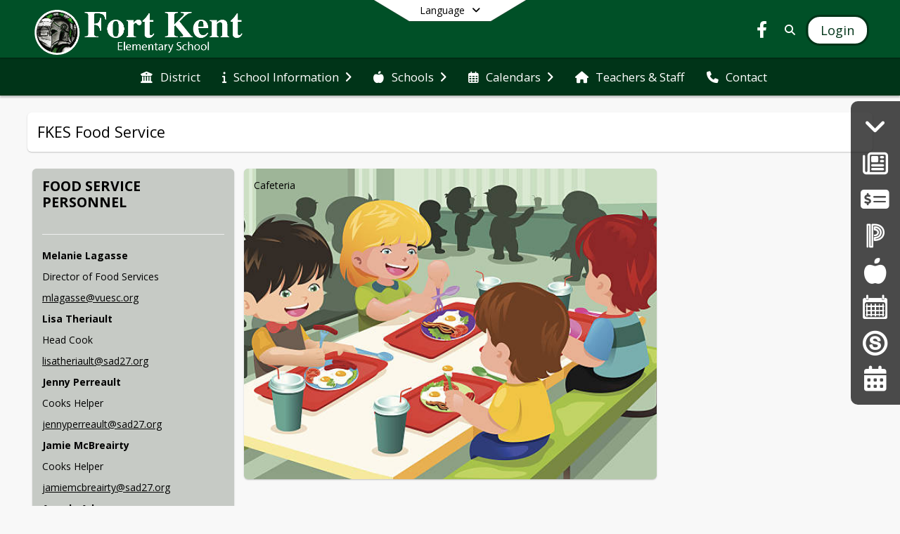

--- FILE ---
content_type: text/html; charset=utf-8
request_url: https://fkes.sad27.org/en-US/fkes-kitchen-staff-a038bd27
body_size: 19385
content:
<!DOCTYPE html><html lang="en" style="--primaryNavBackground:#005027;--secondaryNavBackground:#003418;--blocks:#c6cac5;--elements:#c6cac5;--blockBgTextColorUseBlocks:#000000;--fontColor:#005027;--backgroundColor:#dddddd;--fontFamily:&quot;Open Sans&quot;, sans-serif;--darkerBlocks:rgb(77, 84, 76);--darkerBlocksTextColor:#FFFFFF;--floatingBlockTextColorUseBlocks:#000000;--blocksTextColor:#000000;--backgroundColor90Opacity:rgba(221,221,221,0.90);--darkerElements10:rgb(177,183,175);--darkerElements10TextColor:#000000;--elementsTextColorNoBlocks:#000000;--elementsLightness:78;--darkerBgColor:#003418;--darkerBgColor5:hsl(148, 100%, 9.5%);--darkerBgColor10:hsl(148, 100%, 9%);--primaryFontColor:rgb(255,255,255);--primaryNavBackgroundTextColor:#FFFFFF;--primaryNavBackgroundTextColorNoBlocksUseSecondary:#FFFFFF;--secondaryNavBackgroundTextColor:#FFFFFF;--lightSecondaryNavBackgroundRGB:rgba(153,173.8,162.6,1);--opaqueSecondaryNavBackgroundRGB:rgba(229.5,234.70000000000002,231.9,0.75);--opaquePrimaryNavBackground:rgba(0,80,39,0.95);--blockBgTextColorNoBlocksUseSecondary:#003418;--blockBgTextColorNoBlocksUseSecondaryRGBLight:rgba(153,173.8,162.6,1)"><head><meta charSet="utf-8"/><meta name="viewport" content="width=device-width, initial-scale=1"/><link rel="stylesheet" href="https://cdn.schoolblocks.com/assets/_next/static/css/d6d517e8649a20ee.css" data-precedence="next"/><link rel="stylesheet" href="https://cdn.schoolblocks.com/assets/_next/static/css/7602b4bb6e353e8e.css" data-precedence="next"/><link rel="stylesheet" href="https://cdn.schoolblocks.com/assets/_next/static/css/5b4a801934a22ce3.css" data-precedence="next"/><link rel="stylesheet" href="https://cdn.schoolblocks.com/assets/_next/static/css/ec64b13013743400.css" data-precedence="next"/><link rel="stylesheet" href="https://cdn.schoolblocks.com/assets/_next/static/css/09119f04eee24fed.css" data-precedence="next"/><link rel="stylesheet" href="https://cdn.schoolblocks.com/assets/_next/static/css/be14e6fe4da70801.css" data-precedence="next"/><link rel="stylesheet" href="https://cdn.schoolblocks.com/assets/_next/static/css/281f40bcc3baba69.css" data-precedence="next"/><link rel="stylesheet" href="https://cdn.schoolblocks.com/assets/_next/static/css/1747450399407c49.css" data-precedence="next"/><link rel="stylesheet" href="https://cdn.schoolblocks.com/assets/_next/static/css/e52606905607b0e5.css" data-precedence="next"/><link rel="stylesheet" href="https://cdn.schoolblocks.com/assets/_next/static/css/7bc66f2614d6c4a4.css" data-precedence="next"/><link rel="stylesheet" href="https://cdn.schoolblocks.com/assets/_next/static/css/91323247672ceff5.css" data-precedence="next"/><link rel="stylesheet" href="https://cdn.schoolblocks.com/assets/_next/static/css/b0222eab6f6fd531.css" data-precedence="next"/><link href="https://cdn.schoolblocks.com/assets/_next/static/css/5d833094b41e953f.css" rel="stylesheet" as="style" data-precedence="dynamic"/><link href="https://cdn.schoolblocks.com/assets/_next/static/css/b0d5a795c0a67fda.css" rel="stylesheet" as="style" data-precedence="dynamic"/><link href="https://cdn.schoolblocks.com/assets/_next/static/css/fbf5b4e657987796.css" rel="stylesheet" as="style" data-precedence="dynamic"/><link href="https://cdn.schoolblocks.com/assets/_next/static/css/8d62fb01aeff74d9.css" rel="stylesheet" as="style" data-precedence="dynamic"/><link href="https://cdn.schoolblocks.com/assets/_next/static/css/d9b6f41d9033f087.css" rel="stylesheet" as="style" data-precedence="dynamic"/><link rel="preload" as="script" fetchPriority="low" href="https://cdn.schoolblocks.com/assets/_next/static/chunks/webpack-5a1f14e48951a685.js"/><script src="https://cdn.schoolblocks.com/assets/_next/static/chunks/87c73c54-2c14130ecc70d0df.js" async=""></script><script src="https://cdn.schoolblocks.com/assets/_next/static/chunks/cd24890f-d8d8f3990227ec25.js" async=""></script><script src="https://cdn.schoolblocks.com/assets/_next/static/chunks/46468-ce2dd3754df2cf10.js" async=""></script><script src="https://cdn.schoolblocks.com/assets/_next/static/chunks/main-app-dd243d27874c83fb.js" async=""></script><script src="https://cdn.schoolblocks.com/assets/_next/static/chunks/36768-ba9b866c8aec9596.js" async=""></script><script src="https://cdn.schoolblocks.com/assets/_next/static/chunks/app/layout-52cdcb8902ae2a1a.js" async=""></script><script src="https://cdn.schoolblocks.com/assets/_next/static/chunks/50f238d9-a093dbf486764815.js" async=""></script><script src="https://cdn.schoolblocks.com/assets/_next/static/chunks/50e4e0f8-22be74a8b6497acb.js" async=""></script><script src="https://cdn.schoolblocks.com/assets/_next/static/chunks/990a3170-2be15e1e7bc41260.js" async=""></script><script src="https://cdn.schoolblocks.com/assets/_next/static/chunks/8899-fc8ea7e1ab7034d4.js" async=""></script><script src="https://cdn.schoolblocks.com/assets/_next/static/chunks/80755-613b55703e697e1a.js" async=""></script><script src="https://cdn.schoolblocks.com/assets/_next/static/chunks/app/error-e64b2c11a6871023.js" async=""></script><script src="https://cdn.schoolblocks.com/assets/_next/static/chunks/app/not-found-b38b5c3915a74982.js" async=""></script><script src="https://cdn.schoolblocks.com/assets/_next/static/chunks/18406-23d0a6a296cbd37d.js" async=""></script><script src="https://cdn.schoolblocks.com/assets/_next/static/chunks/45850-069cc5f6ecc437b4.js" async=""></script><script src="https://cdn.schoolblocks.com/assets/_next/static/chunks/75108-e0590d545f42126a.js" async=""></script><script src="https://cdn.schoolblocks.com/assets/_next/static/chunks/app/%5Blang%5D/%5B%5B...all%5D%5D/page-dd1dec1587d42526.js" async=""></script><link rel="preload" href="https://cdn.schoolblocks.com/assets/_next/static/css/e0f84bf38aa136be.css" as="style"/><link rel="preload" href="//fonts.googleapis.com/css?family=Open+Sans:400italic,700italic,400,600,700&amp;display=swap" as="style"/><link rel="preload" href="https://unpkg.com/leaflet@1.3.4/dist/leaflet.css" as="style"/><link rel="preload" href="//translate.google.com/translate_a/element.js?cb=googleTranslateElementInit" as="script"/><link rel="preload" href="https://cdn.schoolblocks.com/assets/_next/static/chunks/36790.b3d279bbf0dfa143.js" as="script" fetchPriority="low"/><link rel="preload" href="https://cdn.schoolblocks.com/assets/_next/static/chunks/46958.1993c5be2bf847f0.js" as="script" fetchPriority="low"/><link rel="preload" href="https://cdn.schoolblocks.com/assets/_next/static/chunks/26847.12f9c373947135c7.js" as="script" fetchPriority="low"/><link rel="preload" href="https://cdn.schoolblocks.com/assets/_next/static/chunks/620c25d9.2839c9bf336bd7a2.js" as="script" fetchPriority="low"/><link rel="preload" href="https://cdn.schoolblocks.com/assets/_next/static/chunks/1f006d11.f8c4ed6badfbf1a4.js" as="script" fetchPriority="low"/><link rel="preload" href="https://cdn.schoolblocks.com/assets/_next/static/chunks/e89fb3a8.d395aa9c0a26edd7.js" as="script" fetchPriority="low"/><link rel="preload" href="https://cdn.schoolblocks.com/assets/_next/static/chunks/3b4a1232.84a2516b99f68f74.js" as="script" fetchPriority="low"/><link rel="preload" href="https://cdn.schoolblocks.com/assets/_next/static/chunks/7796.7667d2249881e7b0.js" as="script" fetchPriority="low"/><link rel="preload" href="https://cdn.schoolblocks.com/assets/_next/static/chunks/65689.14f4e75c12435efd.js" as="script" fetchPriority="low"/><link rel="preload" href="https://cdn.schoolblocks.com/assets/_next/static/chunks/86840.fb51f4f60cedbccb.js" as="script" fetchPriority="low"/><link rel="preload" href="https://cdn.schoolblocks.com/assets/_next/static/chunks/40762.6f3c6577f56ebf81.js" as="script" fetchPriority="low"/><link rel="preload" href="https://cdn.schoolblocks.com/assets/_next/static/chunks/64139.c10d0d8fa6fca565.js" as="script" fetchPriority="low"/><link rel="preload" href="https://cdn.schoolblocks.com/assets/_next/static/chunks/87061.9d91f7ed270337c2.js" as="script" fetchPriority="low"/><link rel="preload" href="https://cdn.schoolblocks.com/assets/_next/static/chunks/47877.23b28a06f59c9720.js" as="script" fetchPriority="low"/><link rel="preload" href="https://cdn.schoolblocks.com/assets/_next/static/chunks/90538.f161d7ecf91fb4a2.js" as="script" fetchPriority="low"/><link rel="preload" href="https://cdn.schoolblocks.com/assets/_next/static/chunks/58940.56f303bbd0491cd9.js" as="script" fetchPriority="low"/><link rel="preload" href="https://cdn.schoolblocks.com/assets/_next/static/chunks/60509.17863bf1fc8bf3d5.js" as="script" fetchPriority="low"/><link rel="preload" href="https://cdn.schoolblocks.com/assets/_next/static/chunks/98777.d3ad5371ac13dea2.js" as="script" fetchPriority="low"/><link rel="preload" href="https://cdn.schoolblocks.com/assets/_next/static/chunks/81898.148cd2d3a4cc6e76.js" as="script" fetchPriority="low"/><meta name="theme-color" content="#c6cac5"/><title>FKES Food Service - Fort Kent Elementary School</title><meta name="description" content="&lt;p&gt;Principal Kevin: Anderson&lt;/p&gt;  
&lt;p&gt;Dean of Students: Mona Martin &lt;/p&gt;
&lt;p&gt;Director of Student Services: Julia Kelly &lt;/p&gt;
&lt;p&gt;Guidance Services:
Phone: 207-834-3411
Fax: 207-834-5549&lt;/p&gt;"/><meta name="x-ua-compatible" content="ie=edge,chrome=1"/><meta name="charset" content="utf-8"/><meta name="content-language" content="en-US"/><meta name="og:locale:alternate-en" content="en"/><meta name="og:locale:alternate-en-US" content="en-US"/><link rel="canonical" href="https://fkes.sad27.org/en-US/fkes-kitchen-staff-a038bd27"/><link rel="alternate" hrefLang="x-default" href="https://fkes.sad27.org/en-US/fkes-kitchen-staff-a038bd27"/><link rel="alternate" hrefLang="en" href="https://fkes.sad27.org/en/fkes-kitchen-staff-a038bd27"/><link rel="alternate" hrefLang="en-US" href="https://fkes.sad27.org/en-US/fkes-kitchen-staff-a038bd27"/><meta property="og:title" content="FKES Food Service - Fort Kent Elementary School"/><meta property="og:description" content="&lt;p&gt;Principal Kevin: Anderson&lt;/p&gt;  
&lt;p&gt;Dean of Students: Mona Martin &lt;/p&gt;
&lt;p&gt;Director of Student Services: Julia Kelly &lt;/p&gt;
&lt;p&gt;Guidance Services:
Phone: 207-834-3411
Fax: 207-834-5549&lt;/p&gt;"/><meta property="og:url" content="https://fkes.sad27.org/en-US/fkes-kitchen-staff-a038bd27"/><meta property="og:site_name" content="FKES Food Service - Fort Kent Elementary School"/><meta property="og:locale" content="en-US"/><meta property="og:type" content="website"/><meta name="twitter:card" content="summary"/><meta name="twitter:title" content="FKES Food Service - Fort Kent Elementary School"/><meta name="twitter:description" content="&lt;p&gt;Principal Kevin: Anderson&lt;/p&gt;  
&lt;p&gt;Dean of Students: Mona Martin &lt;/p&gt;
&lt;p&gt;Director of Student Services: Julia Kelly &lt;/p&gt;
&lt;p&gt;Guidance Services:
Phone: 207-834-3411
Fax: 207-834-5549&lt;/p&gt;"/><link rel="shortcut icon" href="/favicon.ico"/><script>(self.__next_s=self.__next_s||[]).push([0,{"children":"\n            window.googleTranslateElementInit = function () {\n              new google.translate.TranslateElement(\n                { pageLanguage: \"en\", autoDisplay: true },\n                \"google_translate_element\"\n              );\n            };\n          ","id":"google-translate-init"}])</script><link rel="stylesheet" href="//fonts.googleapis.com/css?family=Open+Sans:400italic,700italic,400,600,700&amp;display=swap"/><link rel="stylesheet" href="https://unpkg.com/leaflet@1.3.4/dist/leaflet.css"/><script src="https://cdn.schoolblocks.com/assets/_next/static/chunks/polyfills-42372ed130431b0a.js" noModule=""></script></head><body data-version="3.8.8"><div hidden=""><!--$--><!--/$--></div><div class="LanguageTool_container__gRr3u"><div class="LanguageTool_languageButtonShadow__7C14_"></div><button class="LanguageTool_languageButtonContainer__lLfaF" style="background-color:white;color:black"><span><div id="arrows-small-width"><span aria-hidden="true" class="fa-angle-down fas"></span></div>Language<div id="arrows-large-width"><span aria-hidden="true" class="fa-angle-down fas"></span></div></span></button><div class="LanguageTool_translationElement__lMskT hidden"><div class="LanguageTool_inner__55YX7"><div class="LanguageTool_selectContainer__srWEg"><span aria-hidden="true" class="fa-language fa-2x fas LanguageTool_icon__H_jOz"></span><span class="LanguageTool_heading1__zSR9B">Select your language</span></div><div class="LanguageTool_learnMoreContainer__1KATT"><span>Set your preferred language.  </span></div><div class="LanguageTool_dropdownContainer__cogBu"><div class="LanguageTool_heading2__byw_j"><span>Language</span></div><div class="dropdown"><button type="button" id="languageDropDownToggle" aria-expanded="false" class="LanguageTool_dropdownButton__Lp1fB notranslate dropdown-toggle btn">English<span aria-hidden="true" class="fa-sort-down fas LanguageTool_sortDown__F6nvD"></span></button></div></div><div class="hidden" id="google_translate_element"></div></div></div></div><div class="isNotAndroidChrome isNotIOS sb-theme-simple_and_clean sb-title-org-packery"><div class=""><div class="sb-navigation-shown"><div id="sb-content-canvas"><span id="skiptocontent"><a href="#sb-main-content" tabindex="2">skip to main content</a><a href="#navigation" tabindex="2">skip to navigation</a></span><div class="notifications_notificationContainer__aK9eO"><div></div></div><div class="notification-container"><div id="sb-notification-drawer" class="sb-top-drawer" style="visibility:visible"><div class="sb-top-drawer-container sb-notification open"></div></div></div><div class="HeaderShortcuts_container__UQBmC"><div><ul><li class="HeaderShortcuts_shortcutContainer__r4M28 HeaderShortcuts_icon__q6oYA"><div class="HeaderShortcuts_popup___RX_h"></div><a href="https://docs.google.com/document/d/1FjTrCxklrHMK8AGUsOU0zGRkhKolkeKyqAeCmNXOebI/edit?usp=sharing" aria-label="Click here for Student Absences" target="_blank" rel="nofollow noopener noreferrer"><span aria-hidden="true" class="fas fa-angle-down fa-fw"></span><div class="HeaderShortcuts_popup___RX_h"><div>Click here for Student Absences</div></div></a></li><li class="HeaderShortcuts_shortcutContainer__r4M28 HeaderShortcuts_icon__q6oYA"><div class="HeaderShortcuts_popup___RX_h"></div><a href="/employment-opportunities-2aa638c6" aria-label="Click here for Employment Opportunities"><span aria-hidden="true" class="far fa-newspaper fa-fw"></span><div class="HeaderShortcuts_popup___RX_h"><div>Click here for Employment Opportunities</div></div></a></li><li class="HeaderShortcuts_shortcutContainer__r4M28 HeaderShortcuts_icon__q6oYA"><div class="HeaderShortcuts_popup___RX_h"></div><a href="/en-US?orgId=1ae4042d-f8d2-424d-b7ec-b7146f526d20" aria-label="Click here to use Paypal"><span aria-hidden="true" class="fas fa-money-check-alt fa-fw"></span><div class="HeaderShortcuts_popup___RX_h"><div>Click here to use Paypal</div></div></a></li><li class="HeaderShortcuts_shortcutContainer__r4M28 HeaderShortcuts_icon__q6oYA"><div class="HeaderShortcuts_popup___RX_h"></div><a href="https://vuesc.powerschool.com/public/" aria-label="Click here to login into Powerschool" target="_blank" rel="nofollow noopener noreferrer"><span aria-hidden="true" class="sbicon-powerschool fa-fw"></span><div class="HeaderShortcuts_popup___RX_h"><div>Click here to login into Powerschool</div></div></a></li><li class="HeaderShortcuts_shortcutContainer__r4M28 HeaderShortcuts_icon__q6oYA"><div class="HeaderShortcuts_popup___RX_h"></div><a href="https://sad27.org/en-US/school-lunch-program-497964df" aria-label="Click here to enter School Lunch Program" target="_blank" rel="nofollow noopener noreferrer"><span aria-hidden="true" class="fas fa-apple-alt fa-fw"></span><div class="HeaderShortcuts_popup___RX_h"><div>Click here to enter School Lunch Program</div></div></a></li><li class="HeaderShortcuts_shortcutContainer__r4M28 HeaderShortcuts_icon__q6oYA"><div class="HeaderShortcuts_popup___RX_h"></div><a href="/calendar" aria-label="Click here for the District Calendars"><span aria-hidden="true" class="sbicon-calendar fa-fw"></span><div class="HeaderShortcuts_popup___RX_h"><div>Click here for the District Calendars</div></div></a></li><li class="HeaderShortcuts_shortcutContainer__r4M28 HeaderShortcuts_icon__q6oYA"><div class="HeaderShortcuts_popup___RX_h"></div><a href="https://vuescsuper.blogspot.com/" aria-label="Click here for the Superintendents Blog" target="_blank" rel="nofollow noopener noreferrer"><span aria-hidden="true" class="sbicon-schoology fa-fw"></span><div class="HeaderShortcuts_popup___RX_h"><div>Click here for the Superintendents Blog</div></div></a></li><li class="HeaderShortcuts_shortcutContainer__r4M28 HeaderShortcuts_icon__q6oYA"><div class="HeaderShortcuts_popup___RX_h"></div><a href="https://drive.google.com/file/d/1VQHKKUF3RrgKbfN5M_ltvN2kDI3vRHvQ/view?usp=sharing" aria-label="Click here for the Valley Unified Calendar" target="_blank" rel="nofollow noopener noreferrer"><span aria-hidden="true" class="fas fa-calendar-alt fa-fw"></span><div class="HeaderShortcuts_popup___RX_h"><div>Click here for the Valley Unified Calendar</div></div></a></li></ul></div></div><ul id="skiptocontent" class="Header_skip__UWAUI notranslate"><li><a href="#navigation" tabindex="2">Skip to Navigation</a></li></ul><div class="NavigationPrimary_schoolBlocksHeader__FLzf7 NavigationPrimary_schoolBlocksHeaderWelcomePage__nHMw4 NavigationPrimary_schoolBlocksHeaderVisible__d3Cfs"><div class="SchoolBlocksHeader_centerContent__9wkU0"><nav id="primaryNav" class="sb-primary-nav sb-navbar-background sb-organization-color-primary-nav" role="navigation"><div class="sb-navbar-primary-container clearfix sb-content-width-plus-margin"><div class="sb-navbar-table"><div class="sb-navbar-row"><div class="sb-navbar-cell sb-navbar-logo-smallwidth" id="logo-cell"><div class="sb-navbar-primary-element sb-navbar-primary-element-logo sb-navbar-logo notranslate"><a href="/en-US" aria-hidden="true" title="Fort Kent Elementary School" class="sb-organization-font-color sb-home-link" tabindex="0"><img loading="lazy" src="https://cdn.schoolblocks.com/organizations/46550486-7206-49f9-9ad0-9af65c43c0fb/top_nav_logo_ykm7ij-fortkent-elementary-topleft-white-logo.png" class="sb-navbar-logo" aria-label="Fort Kent Elementary School" alt="Fort Kent Elementary School"/></a></div></div><div class="sb-navbar-cell Header_titleAndSocial__752Kg Header_titleAndSocialTitleInvisible__rW2HW" id="title-cell"><div class="sb-navbar-primary-element" style="float:left"><a href="/en-US" class="sb-organization-font-color sb-home-link" title="Fort Kent Elementary School" tabindex="-1"><h1 class="sb-navbar-title"> <!-- -->Fort Kent Elementary School<!-- --> </h1></a></div><div id="socialNavItems" class="sb-navbar-primary-element" style="padding-right:10px;float:right"><a href="https://www.facebook.com/MSAD27districtoffice" class="sb-organization-font-color" target="_blank" rel="nofollow noopener noreferrer" aria-label="Link to Facebook account" tabindex="0"><span class="fa-fw fab fa-facebook-f sb-navbar-social-media" role="presentation" aria-hidden="true"></span></a></div></div><div class="sb-navbar-cell" id="search-cell"><div class="sb-navbar-primary-element sb-navbar-margin-top Header_inlineBlock__1buB9"><a href="/search" class="sb-organization-font-color" rel="noopener noreferrer" aria-label="Link to Search Page" tabindex="0"><span class="fas  fa-search sb-navbar-search-icon" role="presentation" aria-hidden="true"></span></a></div></div><div class="sb-navbar-cell" style="white-space:nowrap" id="loginUserMenuButtons"><div class="sb-navbar-primary-element" style="margin-left:1em;text-align:right"><div class="UserDropDownMenu_userMenu__VQ_AU"><div><button class="btn sb-organization-color-element-bg UserDropDownMenu_userMenuButton__0KcK7" style="min-width:unset" aria-label="Open Login Modal" id="loginMenuButton"><span class="sb-navbar-button-text">Login</span></button></div></div></div></div></div></div></div></nav></div></div><span><div class="NavigationSecondary_secondary__5R2ns NavigationSecondary_navigation__RMjqD NavigationSecondary_secondaryNavBackgroundColor__cuF_a NavigationSecondary_secondaryVisible__fD0ES notranslate sb-secondary-nav sb-organization-color-secondary-nav clearfix" id="sb-secondary-nav"><div class="megaNav_cdMorphDropdown__I0XPW"><nav class="megaNav_mainNav__5d6RJ sb-content-width-plus-margin" id="navigation" role="navigation"><ul role="menubar"><li role="none" class="megaNav_mainLink__YoXfW"><a href="https://sad27.org/en-us" class="mainLink" role="menuitem" aria-label="District" aria-expanded="false" aria-haspopup="false" target="_blank" rel="nofollow noopener noreferrer"><span aria-hidden="true" class="fas fa-university megaNav_icon__LqJYJ"></span><span>District</span></a></li><li role="none" class="megaNav_mainLink__YoXfW"><a href="#0" class="mainLink" role="menuitem" aria-label="School Information" aria-expanded="false" aria-haspopup="true"><span aria-hidden="true" class="fas fa-info megaNav_icon__LqJYJ"></span><span>School Information</span><span style="transform:rotate(0)" aria-hidden="true" class="fa-angle-right fas megaNav_popupArrow__k1JK2"></span></a></li><li role="none" class="megaNav_mainLink__YoXfW"><a href="#0" class="mainLink" role="menuitem" aria-label="Schools" aria-expanded="false" aria-haspopup="true"><span aria-hidden="true" class="fas fa-apple-alt megaNav_icon__LqJYJ"></span><span>Schools</span><span style="transform:rotate(0)" aria-hidden="true" class="fa-angle-right fas megaNav_popupArrow__k1JK2"></span></a></li><li role="none" class="megaNav_mainLink__YoXfW"><a href="#0" class="mainLink" role="menuitem" aria-label="Calendars" aria-expanded="false" aria-haspopup="true"><span aria-hidden="true" class="far fa-calendar-alt megaNav_icon__LqJYJ"></span><span>Calendars</span><span style="transform:rotate(0)" aria-hidden="true" class="fa-angle-right fas megaNav_popupArrow__k1JK2"></span></a></li><li role="none" class="megaNav_mainLink__YoXfW"><a href="/en-US/pages/c248b929-3c63-4dde-9652-21240749f8ad" class="mainLink" role="menuitem" aria-label="Teachers &amp; Staff" aria-expanded="false" aria-haspopup="false"><span aria-hidden="true" class="fas fa-home megaNav_icon__LqJYJ"></span><span>Teachers &amp; Staff</span></a></li><li role="none" class="megaNav_mainLink__YoXfW"><button class="mainLink" role="menuitem" aria-label="Contact" aria-expanded="false" aria-haspopup="false"><span aria-hidden="true" class="fas fa-phone megaNav_icon__LqJYJ"></span><span>Contact</span></button></li></ul></nav></div><div></div></div></span><div class="notification-container"><div id="sb-notification-drawer" class="sb-top-drawer" style="visibility:visible"><div class="sb-top-drawer-container sb-notification open"></div></div></div><div class="MainGridPage_container__8GxxT"><div id="sb-main-content" class="sb-content-width MainGridPage_grid__Si7iM MainGridPage_gridGridPage__wCnHB"><div class="MainGridPage_header__2TrET"><div class="MainGridPage_classroomHeaderTopBlock__PuM89"><div><div class="MainGridPage_breadcrumbs__Q8hV7"><span class="MainGridPage_classroomTitle__ujFGS" data-id="a038bd27-c105-4f16-a5c3-8683c1105fb4" contentEditable="false"><span>FKES Food Service</span></span></div></div><div class="MainGridPage_rightAlignedHeader__8ZMVN"><div class="MainGridPage_classroomHeaderLabels__Jrj9e sb-main-content"><button title="Subscribe to FKES Food Service" aria-label="Subscribe to FKES Food Service" class="btn btn-default pull-right MainGridPage_classroomFollowFloatingButton__mxEB_"></button></div></div></div></div><div class="sb-grid-wrapper MainGridPage_packery__hPS7O"><div id="main-grid-container" class="sb-main-content packery" data-grid-perms="0"><div class="ElementSpacer_elementSpacer__mCBPq" aria-hidden="true"></div><div id="sb-organizations-map" class=""></div><main id="main-grid" class="packery PackeryGrid_packery__dDQhh" role="main" style="padding-top:0" data-id="a038bd27-c105-4f16-a5c3-8683c1105fb4" data-grid-id="a038bd27-c105-4f16-a5c3-8683c1105fb4"><div class="react-grid-layout" style="height:622px"><article class="sb-block sb-type-message sb-w1 sb-min-height react-grid-item react-draggable react-resizable sb-h4 notranslate" id="item-f578c616-83c9-4eef-baed-6bcac67ce5fe" role="article" aria-label="block" data-id="f578c616-83c9-4eef-baed-6bcac67ce5fe" data-blocktype="message" data-load-async="false" data-size-x="1" data-size-y="4" data-pos-x="0" data-pos-y="0" data-filter-string="block" data-filter-category="" style="overflow:hidden;position:absolute;left:1.151315789473684%;top:14px;width:23.601973684210524%;height:594px"><div class="sb-block-container"><div id="sb-block-message-f578c616-83c9-4eef-baed-6bcac67ce5fe" class="sb-block-message " style="position:static"><div aria-hidden="false" style="position:absolute;width:100%;height:100%" class="ScrollbarsCustom sb-blockScroller sb-organization-color-block-bg MessageBlock_blockScroller__F0XC_"><div style="position:absolute;top:0;left:0;bottom:0;right:0;overflow:hidden" class="ScrollbarsCustom-Wrapper"><div tabindex="0" class="ScrollbarsCustom-Scroller f578c616-83c9-4eef-baed-6bcac67ce5fe" style="position:absolute;top:0;left:0;bottom:0;right:0;-webkit-overflow-scrolling:touch;overflow-y:hidden;overflow-x:hidden"><div class="ScrollbarsCustom-Content" style="box-sizing:border-box;padding:0.05px;min-height:100%;min-width:100%"><div class="sb-blockHead sb-organization-color-block-bg" data-blocktype="message"><span>Food Service Personnel</span></div><div class="sb-blockContent "><div class="Markdown_markdown__muAn3 " style="font-size:14px" translate="yes"><hr />
<p><strong>Melanie Lagasse</strong></p>
<p>Director of Food Services</p>
<p><a href="mailto:mlagasse@vuesc.org" target="_blank" rel="nofollow noopener noreferrer">mlagasse@vuesc.org</a><a href="http://melanielagasse@vuesc.org" target="_blank" rel="nofollow noopener noreferrer"></a></p>
<p><strong>Lisa Theriault</strong></p>
<p>Head Cook</p>
<p><a href="mailto:lisatheriault@sad27.org" target="_blank" rel="nofollow noopener noreferrer">lisatheriault@sad27.org</a><a href="http://susanpelletier@sad27.org" target="_blank" rel="nofollow noopener noreferrer"></a></p>
<p><strong>Jenny Perreault</strong></p>
<p>Cooks Helper</p>
<p><a href="mailto:jennyperreault@sad27.org" target="_blank" rel="nofollow noopener noreferrer">jennyperreault@sad27.org</a><a href="http://jennyperreault@sad27.org" target="_blank" rel="nofollow noopener noreferrer"></a></p>
<p><strong>Jamie McBreairty</strong></p>
<p>Cooks Helper</p>
<p><a href="mailto:jamiemcbreairty@sad27.org" target="_blank" rel="nofollow noopener noreferrer">jamiemcbreairty@sad27.org</a><a href="http://melanieboucher@sad27.org" target="_blank" rel="nofollow noopener noreferrer"></a></p>
<p><strong>Angela Adams</strong></p>
<p>Cooks Helper</p>
<p><a href="mailto:angelaadams@sad27.org" target="_blank" rel="nofollow noopener noreferrer">angelaadams@sad27.org</a></p>
<p><strong>Jessica Plourde</strong></p>
<p>Cooks Helper</p>
<p><a href="mailto:jessicaplourde@sad27.org" target="_blank" rel="nofollow noopener noreferrer">jessicaplourde@sad27.org</a><a href="http://angelaadams@sad27.org" target="_blank" rel="nofollow noopener noreferrer"></a></p></div></div></div></div></div><div style="position:absolute;overflow:hidden;border-radius:4px;background:transparent;user-select:none;width:6px;height:calc(100% - 20px);top:10px;right:0;z-index:501;display:none" class="ScrollbarsCustom-Track ScrollbarsCustom-TrackY"><div class="ScrollbarsCustom-Thumb ScrollbarsCustom-ThumbY blockScrollbar" style="cursor:default;border-radius:4px;background:#FFF;width:100%;height:0"></div></div><div style="position:absolute;overflow:hidden;border-radius:4px;background:transparent;user-select:none;height:10px;width:6px;bottom:0;left:10px;display:none" class="ScrollbarsCustom-Track ScrollbarsCustom-TrackX"><div style="cursor:pointer;border-radius:4px;background:rgba(0,0,0,.4);height:100%;width:0" class="ScrollbarsCustom-Thumb ScrollbarsCustom-ThumbX"></div></div></div></div></div></article><article class="sb-block sb-type-message sb-w2 sb-min-height react-grid-item react-draggable react-resizable sb-h3 notranslate" id="item-152a3d81-2551-4139-8916-1c55ad0d63e2" role="article" aria-label="block" data-id="152a3d81-2551-4139-8916-1c55ad0d63e2" data-blocktype="message" data-load-async="false" data-size-x="2" data-size-y="3" data-pos-x="0" data-pos-y="0" data-filter-string="block" data-filter-category="" style="overflow:hidden;position:absolute;left:25.904605263157894%;top:14px;width:48.27302631578947%;height:442px"><div class="sb-block-container"><div id="sb-block-message-152a3d81-2551-4139-8916-1c55ad0d63e2" class="sb-block-message " style="position:static"><div aria-hidden="false" style="position:absolute;width:100%;height:100%" class="ScrollbarsCustom sb-blockScroller sb-organization-color-block-bg MessageBlock_blockScroller__F0XC_"><div style="position:absolute;top:0;left:0;bottom:0;right:0;overflow:hidden" class="ScrollbarsCustom-Wrapper"><div tabindex="0" class="ScrollbarsCustom-Scroller 152a3d81-2551-4139-8916-1c55ad0d63e2" style="position:absolute;top:0;left:0;bottom:0;right:0;-webkit-overflow-scrolling:touch;overflow-y:hidden;overflow-x:hidden"><div class="ScrollbarsCustom-Content" style="box-sizing:border-box;padding:0.05px;min-height:100%;min-width:100%"><div class="sb-message-block-image sb-message-block-background-image" role="img" aria-label="cafeteria" title="cafeteria" style="background-image:url(&#x27;https://cdn.schoolblocks.com/organizations/46550486-7206-49f9-9ad0-9af65c43c0fb/blocks/65ed8be1-14cb-4e09-9dec-5e175b411bb7/33d9jq-schoollunchroom.jpg&#x27;)"></div><div class="sb-blockContent "><div class="Markdown_markdown__muAn3 " style="font-size:14px" translate="yes"><p>Cafeteria</p></div></div></div></div></div><div style="position:absolute;overflow:hidden;border-radius:4px;background:transparent;user-select:none;width:6px;height:calc(100% - 20px);top:10px;right:0;z-index:501;display:none" class="ScrollbarsCustom-Track ScrollbarsCustom-TrackY"><div class="ScrollbarsCustom-Thumb ScrollbarsCustom-ThumbY blockScrollbar" style="cursor:default;border-radius:4px;background:#FFF;width:100%;height:0"></div></div><div style="position:absolute;overflow:hidden;border-radius:4px;background:transparent;user-select:none;height:10px;width:6px;bottom:0;left:10px;display:none" class="ScrollbarsCustom-Track ScrollbarsCustom-TrackX"><div style="cursor:pointer;border-radius:4px;background:rgba(0,0,0,.4);height:100%;width:0" class="ScrollbarsCustom-Thumb ScrollbarsCustom-ThumbX"></div></div></div></div></div></article></div></main></div></div></div></div></div></div></div></div><div id="page-footer-container"><footer class="FooterCS_mainFooter__vhHdc notranslate"><div class="FooterCS_navContainer__bxhmx"><div class="FooterCS_addressColumn__slIoY FooterCS_footerColumn__H_9rc"><h3>Fort Kent Elementary School</h3><div><div><span aria-hidden="true" class="flaticon-map"></span></div><div><address aria-label="Address for Fort Kent Elementary School" class="notranslate"><p>108 PLEASANT ST</p><p>FORT KENT, <!-- -->ME <!-- -->04743</p></address></div></div><div><div><span aria-hidden="true" class="flaticon-telephone-of-old-design" title="Primary Phone Number"></span></div><div><div class="phone-number-container"><a aria-label="Call primary phone number +1 207-834-3456" href="tel:+12078343456" class="phone-number-link">+1 207 834 3456</a></div></div></div><div><div><span title="Fax" aria-hidden="true" class="fa-print fas"></span></div><div><div class="phone-number-container"><span aria-label="Fax +1 207-834-5169" class="phone-number">+1 207 834 5169</span></div></div></div></div><div class="FooterCS_descriptionColumn__Hx5Op FooterCS_footerColumn__H_9rc"><!--$!--><template data-dgst="BAILOUT_TO_CLIENT_SIDE_RENDERING"></template><!--/$--></div><div class="FooterCS_navColumn__btQLC FooterCS_footerColumn__H_9rc"><h3><a href="https://sad27.org/en-us" target="_blank" rel="nofollow noopener noreferrer">DISTRICT</a></h3><ul><li><a href="https://sad27.org/en-us/staff" title="District Staff" target="_blank" rel="nofollow noopener noreferrer"><span aria-hidden="true" class="sbicon-staff-listing"></span> <!-- -->District Staff</a></li><li><button title="Contact" class=""><span aria-hidden="true" class="fas fa-phone"></span> <!-- -->Contact</button></li></ul></div><div class="FooterCS_navColumn__btQLC FooterCS_footerColumn__H_9rc"><h3><a href="https://fkes.sad27.org/en-us">school</a></h3><ul><li><a href="/en-US/pages/c248b929-3c63-4dde-9652-21240749f8ad" title="Teachers &amp; Staff"><span aria-hidden="true" class="fas fa-home"></span> <!-- -->Teachers &amp; Staff</a></li><li><button title="Contact" class=""><span aria-hidden="true" class="fas fa-phone"></span> <!-- -->Contact</button></li></ul></div><div class="FooterCS_navColumn__btQLC FooterCS_footerColumn__H_9rc"><h3 class="notranslate">FOLLOW US</h3><ul><li class="FooterCS_followFooter__7Ebej"><button title="Subscribe to Fort Kent Elementary School" aria-label="Subscribe to Fort Kent Elementary School" class="btn btn-default pull-right MainGridPage_classroomFollowFloatingButton__mxEB_"></button></li><li class="notranslate"><a title="Facebook" href="https://www.facebook.com/MSAD27districtoffice" target="_blank" rel="nofollow noopener noreferrer"><span aria-hidden="true" class="fa-facebook-f fab"></span> Facebook</a></li><li><a title="Privacy Policy" href="https://www.schoolblocks.com/privacy.html" target="_blank" rel="nofollow noopener noreferrer"><span aria-hidden="true" class="fa-lock fas"></span> Privacy Policy</a></li></ul></div></div><div class="FooterCS_footerText__jkLaP"><span class="SimplePopupEditor_container__CLh6k"><span>Background image courtesy of Paul Cyr Photography</span></span></div><div class="PoweredByCS_poweredByContainer__mmAvo"><div><button class="PoweredByCS_loginButton__Gvyk3">Login</button></div><small>This website is powered by <span><a href="https://www.schoolblocks.com" target="_blank" rel="nofollow noopener noreferrer">SchoolBlocks</a> and <a href="https://www.schoolfeed.org" target="_blank" rel="nofollow noopener noreferrer">SchoolFeed</a></span></small></div></footer><div id="allModalContainer"></div><div class="MobileNavFooter_container__ILg60"><ul class="MobileNavFooter_unorderedList___A4O8"><li class="MobileNavFooter_listItem__LEd60"><a href="/en-US" title="Home" class="MobileNavFooter_menuButton__iBBMT"><span><span aria-hidden="true" class="fa-home fa-2x fas"></span><span class="MobileNavFooter_menuItemName__G4FXW">Home</span></span></a></li><li class="MobileNavFooter_listItem__LEd60"><button aria-label="Open Account Menu" class="MobileNavFooter_menuButton__iBBMT"><span><span aria-hidden="true" class="fa-user fa-2x fas"></span><span class="MobileNavFooter_menuItemName__G4FXW">Account</span></span></button></li><li class="MobileNavFooter_listItem__LEd60"><button aria-label="Open My Activity List" class="MobileNavFooter_menuButton__iBBMT"><span class="MobileNavFooter_menuButton__iBBMT"><span class="fa-2x fa-fw fa-regular fa-bell MobileNavFooter_notifications__ocD0_"></span><span class="MobileNavFooter_menuItemName__G4FXW">My Activity</span></span></button></li><li class="MobileNavFooter_listItem__LEd60"><button aria-label="Open Navigation Menu" class="MobileNavFooter_menuButton__iBBMT" id="MobileNavigationMenu"><span><span aria-hidden="true" class="fa-bars fa-2x fas"></span><span class="MobileNavFooter_menuItemName__G4FXW">Menu</span></span></button></li></ul></div><span><div class="MobileNav_mobileMenuContainer__iCfN7 notranslate"><nav class="MobileNav_navContainer__zPwhE" role="navigation"><span tabindex="0"></span></nav><div></div></div></span><span><div class="MobileNav_mobileMenuContainer__iCfN7 notranslate"><nav class="MobileNav_navContainer__zPwhE" role="navigation"><ul class="MobileNav_shortcutList__OAyMO"><li><div class="HeaderShortcuts_popup___RX_h"></div><a href="https://docs.google.com/document/d/1FjTrCxklrHMK8AGUsOU0zGRkhKolkeKyqAeCmNXOebI/edit?usp=sharing" aria-label="Click here for Student Absences" target="_blank" rel="nofollow noopener noreferrer"><span aria-hidden="true" class="fas fa-angle-down fa-fw"></span><div class="HeaderShortcuts_popup___RX_h"><div>Click here for Student Absences</div></div></a></li><li><div class="HeaderShortcuts_popup___RX_h"></div><a href="/employment-opportunities-2aa638c6" aria-label="Click here for Employment Opportunities"><span aria-hidden="true" class="far fa-newspaper fa-fw"></span><div class="HeaderShortcuts_popup___RX_h"><div>Click here for Employment Opportunities</div></div></a></li><li><div class="HeaderShortcuts_popup___RX_h"></div><a href="/en-US?orgId=1ae4042d-f8d2-424d-b7ec-b7146f526d20" aria-label="Click here to use Paypal"><span aria-hidden="true" class="fas fa-money-check-alt fa-fw"></span><div class="HeaderShortcuts_popup___RX_h"><div>Click here to use Paypal</div></div></a></li><li><div class="HeaderShortcuts_popup___RX_h"></div><a href="https://vuesc.powerschool.com/public/" aria-label="Click here to login into Powerschool" target="_blank" rel="nofollow noopener noreferrer"><span aria-hidden="true" class="sbicon-powerschool fa-fw"></span><div class="HeaderShortcuts_popup___RX_h"><div>Click here to login into Powerschool</div></div></a></li><li><div class="HeaderShortcuts_popup___RX_h"></div><a href="https://sad27.org/en-US/school-lunch-program-497964df" aria-label="Click here to enter School Lunch Program" target="_blank" rel="nofollow noopener noreferrer"><span aria-hidden="true" class="fas fa-apple-alt fa-fw"></span><div class="HeaderShortcuts_popup___RX_h"><div>Click here to enter School Lunch Program</div></div></a></li><li><div class="HeaderShortcuts_popup___RX_h"></div><a href="/calendar" aria-label="Click here for the District Calendars"><span aria-hidden="true" class="sbicon-calendar fa-fw"></span><div class="HeaderShortcuts_popup___RX_h"><div>Click here for the District Calendars</div></div></a></li><li><div class="HeaderShortcuts_popup___RX_h"></div><a href="https://vuescsuper.blogspot.com/" aria-label="Click here for the Superintendents Blog" target="_blank" rel="nofollow noopener noreferrer"><span aria-hidden="true" class="sbicon-schoology fa-fw"></span><div class="HeaderShortcuts_popup___RX_h"><div>Click here for the Superintendents Blog</div></div></a></li><li><div class="HeaderShortcuts_popup___RX_h"></div><a href="https://drive.google.com/file/d/1VQHKKUF3RrgKbfN5M_ltvN2kDI3vRHvQ/view?usp=sharing" aria-label="Click here for the Valley Unified Calendar" target="_blank" rel="nofollow noopener noreferrer"><span aria-hidden="true" class="fas fa-calendar-alt fa-fw"></span><div class="HeaderShortcuts_popup___RX_h"><div>Click here for the Valley Unified Calendar</div></div></a></li></ul><span tabindex="0"></span></nav><div></div></div></span></div><!--$--><!--/$--><script src="https://cdn.schoolblocks.com/assets/_next/static/chunks/webpack-5a1f14e48951a685.js" id="_R_" async=""></script><script>(self.__next_f=self.__next_f||[]).push([0])</script><script>self.__next_f.push([1,"1:\"$Sreact.fragment\"\n2:I[38489,[\"36768\",\"static/chunks/36768-ba9b866c8aec9596.js\",\"7177\",\"static/chunks/app/layout-52cdcb8902ae2a1a.js\"],\"Provider\"]\n3:I[60624,[],\"\"]\n4:I[71439,[\"76940\",\"static/chunks/50f238d9-a093dbf486764815.js\",\"98206\",\"static/chunks/50e4e0f8-22be74a8b6497acb.js\",\"93249\",\"static/chunks/990a3170-2be15e1e7bc41260.js\",\"8899\",\"static/chunks/8899-fc8ea7e1ab7034d4.js\",\"36768\",\"static/chunks/36768-ba9b866c8aec9596.js\",\"80755\",\"static/chunks/80755-613b55703e697e1a.js\",\"18039\",\"static/chunks/app/error-e64b2c11a6871023.js\"],\"default\"]\n5:I[44470,[],\"\"]\n6:I[68480,[\"76940\",\"static/chunks/50f238d9-a093dbf486764815.js\",\"98206\",\"static/chunks/50e4e0f8-22be74a8b6497acb.js\",\"93249\",\"static/chunks/990a3170-2be15e1e7bc41260.js\",\"8899\",\"static/chunks/8899-fc8ea7e1ab7034d4.js\",\"80755\",\"static/chunks/80755-613b55703e697e1a.js\",\"24345\",\"static/chunks/app/not-found-b38b5c3915a74982.js\"],\"default\"]\nb:I[45388,[],\"\"]\nd:I[56317,[],\"OutletBoundary\"]\ne:\"$Sreact.suspense\"\n10:I[56317,[],\"ViewportBoundary\"]\n12:I[56317,[],\"MetadataBoundary\"]\n:HL[\"https://cdn.schoolblocks.com/assets/_next/static/css/d6d517e8649a20ee.css\",\"style\"]\n:HL[\"https://cdn.schoolblocks.com/assets/_next/static/css/7602b4bb6e353e8e.css\",\"style\"]\n:HL[\"https://cdn.schoolblocks.com/assets/_next/static/css/5b4a801934a22ce3.css\",\"style\"]\n:HL[\"https://cdn.schoolblocks.com/assets/_next/static/css/ec64b13013743400.css\",\"style\"]\n:HL[\"https://cdn.schoolblocks.com/assets/_next/static/css/09119f04eee24fed.css\",\"style\"]\n:HL[\"https://cdn.schoolblocks.com/assets/_next/static/css/be14e6fe4da70801.css\",\"style\"]\n:HL[\"https://cdn.schoolblocks.com/assets/_next/static/css/281f40bcc3baba69.css\",\"style\"]\n:HL[\"https://cdn.schoolblocks.com/assets/_next/static/css/1747450399407c49.css\",\"style\"]\n:HL[\"https://cdn.schoolblocks.com/assets/_next/static/css/e52606905607b0e5.css\",\"style\"]\n:HL[\"https://cdn.schoolblocks.com/assets/_next/static/css/7bc66f2614d6c4a4.css\",\"style\"]\n:HL[\"https://cdn.schoolblocks.com/assets/_next/static/css/91323247672ceff5.css\",\"style\"]\n:HL[\"https://cdn.schoolblocks.com/assets/_next/static/css/b0222eab6f6fd531.css\",\"style\"]\n:HL[\"https://cdn.schoolblocks.com/assets/_next/static/css/e0f84bf38aa136be.css\",\"style\"]\n"])</script><script>self.__next_f.push([1,"0:{\"P\":null,\"b\":\"3uOlX3vBHNoNxfaKWLrR9\",\"c\":[\"\",\"en-US\",\"fkes-kitchen-staff-a038bd27\"],\"q\":\"\",\"i\":false,\"f\":[[[\"\",{\"children\":[[\"lang\",\"en-US\",\"d\"],{\"children\":[[\"all\",\"fkes-kitchen-staff-a038bd27\",\"oc\"],{\"children\":[\"__PAGE__\",{}]}]}]},\"$undefined\",\"$undefined\",true],[[\"$\",\"$1\",\"c\",{\"children\":[null,[\"$\",\"$L2\",null,{\"config\":{\"accessToken\":\"98fa0b029bb4445da13fefe86d3d6dcb\",\"autoInstrument\":false,\"environment\":\"prod\",\"captureUncaught\":false,\"captureUnhandledRejections\":false,\"enabled\":true,\"payload\":{\"client\":{\"javascript\":{\"code_version\":\"3.8.8\"}}}},\"children\":[\"$\",\"$L3\",null,{\"parallelRouterKey\":\"children\",\"error\":\"$4\",\"errorStyles\":[[\"$\",\"link\",\"0\",{\"rel\":\"stylesheet\",\"href\":\"https://cdn.schoolblocks.com/assets/_next/static/css/d6d517e8649a20ee.css\",\"precedence\":\"next\",\"crossOrigin\":\"$undefined\",\"nonce\":\"$undefined\"}],[\"$\",\"link\",\"1\",{\"rel\":\"stylesheet\",\"href\":\"https://cdn.schoolblocks.com/assets/_next/static/css/e0f84bf38aa136be.css\",\"precedence\":\"next\",\"crossOrigin\":\"$undefined\",\"nonce\":\"$undefined\"}],[\"$\",\"link\",\"2\",{\"rel\":\"stylesheet\",\"href\":\"https://cdn.schoolblocks.com/assets/_next/static/css/7bc66f2614d6c4a4.css\",\"precedence\":\"next\",\"crossOrigin\":\"$undefined\",\"nonce\":\"$undefined\"}],[\"$\",\"link\",\"3\",{\"rel\":\"stylesheet\",\"href\":\"https://cdn.schoolblocks.com/assets/_next/static/css/7602b4bb6e353e8e.css\",\"precedence\":\"next\",\"crossOrigin\":\"$undefined\",\"nonce\":\"$undefined\"}],[\"$\",\"link\",\"4\",{\"rel\":\"stylesheet\",\"href\":\"https://cdn.schoolblocks.com/assets/_next/static/css/b0222eab6f6fd531.css\",\"precedence\":\"next\",\"crossOrigin\":\"$undefined\",\"nonce\":\"$undefined\"}]],\"errorScripts\":[],\"template\":[\"$\",\"$L5\",null,{}],\"templateStyles\":\"$undefined\",\"templateScripts\":\"$undefined\",\"notFound\":[[\"$\",\"$L6\",null,{}],[[\"$\",\"link\",\"0\",{\"rel\":\"stylesheet\",\"href\":\"https://cdn.schoolblocks.com/assets/_next/static/css/d6d517e8649a20ee.css\",\"precedence\":\"next\",\"crossOrigin\":\"$undefined\",\"nonce\":\"$undefined\"}],[\"$\",\"link\",\"1\",{\"rel\":\"stylesheet\",\"href\":\"https://cdn.schoolblocks.com/assets/_next/static/css/e0f84bf38aa136be.css\",\"precedence\":\"next\",\"crossOrigin\":\"$undefined\",\"nonce\":\"$undefined\"}],[\"$\",\"link\",\"2\",{\"rel\":\"stylesheet\",\"href\":\"https://cdn.schoolblocks.com/assets/_next/static/css/7bc66f2614d6c4a4.css\",\"precedence\":\"next\",\"crossOrigin\":\"$undefined\",\"nonce\":\"$undefined\"}],[\"$\",\"link\",\"3\",{\"rel\":\"stylesheet\",\"href\":\"https://cdn.schoolblocks.com/assets/_next/static/css/7602b4bb6e353e8e.css\",\"precedence\":\"next\",\"crossOrigin\":\"$undefined\",\"nonce\":\"$undefined\"}],[\"$\",\"link\",\"4\",{\"rel\":\"stylesheet\",\"href\":\"https://cdn.schoolblocks.com/assets/_next/static/css/b0222eab6f6fd531.css\",\"precedence\":\"next\",\"crossOrigin\":\"$undefined\",\"nonce\":\"$undefined\"}]]],\"forbidden\":\"$undefined\",\"unauthorized\":\"$undefined\"}]}]]}],{\"children\":[[\"$\",\"$1\",\"c\",{\"children\":[[[\"$\",\"link\",\"0\",{\"rel\":\"stylesheet\",\"href\":\"https://cdn.schoolblocks.com/assets/_next/static/css/d6d517e8649a20ee.css\",\"precedence\":\"next\",\"crossOrigin\":\"$undefined\",\"nonce\":\"$undefined\"}],[\"$\",\"link\",\"1\",{\"rel\":\"stylesheet\",\"href\":\"https://cdn.schoolblocks.com/assets/_next/static/css/7602b4bb6e353e8e.css\",\"precedence\":\"next\",\"crossOrigin\":\"$undefined\",\"nonce\":\"$undefined\"}],[\"$\",\"link\",\"2\",{\"rel\":\"stylesheet\",\"href\":\"https://cdn.schoolblocks.com/assets/_next/static/css/5b4a801934a22ce3.css\",\"precedence\":\"next\",\"crossOrigin\":\"$undefined\",\"nonce\":\"$undefined\"}],[\"$\",\"link\",\"3\",{\"rel\":\"stylesheet\",\"href\":\"https://cdn.schoolblocks.com/assets/_next/static/css/ec64b13013743400.css\",\"precedence\":\"next\",\"crossOrigin\":\"$undefined\",\"nonce\":\"$undefined\"}],[\"$\",\"link\",\"4\",{\"rel\":\"stylesheet\",\"href\":\"https://cdn.schoolblocks.com/assets/_next/static/css/09119f04eee24fed.css\",\"precedence\":\"next\",\"crossOrigin\":\"$undefined\",\"nonce\":\"$undefined\"}],[\"$\",\"link\",\"5\",{\"rel\":\"stylesheet\",\"href\":\"https://cdn.schoolblocks.com/assets/_next/static/css/be14e6fe4da70801.css\",\"precedence\":\"next\",\"crossOrigin\":\"$undefined\",\"nonce\":\"$undefined\"}],[\"$\",\"link\",\"6\",{\"rel\":\"stylesheet\",\"href\":\"https://cdn.schoolblocks.com/assets/_next/static/css/281f40bcc3baba69.css\",\"precedence\":\"next\",\"crossOrigin\":\"$undefined\",\"nonce\":\"$undefined\"}],[\"$\",\"link\",\"7\",{\"rel\":\"stylesheet\",\"href\":\"https://cdn.schoolblocks.com/assets/_next/static/css/1747450399407c49.css\",\"precedence\":\"next\",\"crossOrigin\":\"$undefined\",\"nonce\":\"$undefined\"}],[\"$\",\"link\",\"8\",{\"rel\":\"stylesheet\",\"href\":\"https://cdn.schoolblocks.com/assets/_next/static/css/e52606905607b0e5.css\",\"precedence\":\"next\",\"crossOrigin\":\"$undefined\",\"nonce\":\"$undefined\"}],[\"$\",\"link\",\"9\",{\"rel\":\"stylesheet\",\"href\":\"https://cdn.schoolblocks.com/assets/_next/static/css/7bc66f2614d6c4a4.css\",\"precedence\":\"next\",\"crossOrigin\":\"$undefined\",\"nonce\":\"$undefined\"}],[\"$\",\"link\",\"10\",{\"rel\":\"stylesheet\",\"href\":\"https://cdn.schoolblocks.com/assets/_next/static/css/91323247672ceff5.css\",\"precedence\":\"next\",\"crossOrigin\":\"$undefined\",\"nonce\":\"$undefined\"}]],\"$L7\"]}],{\"children\":[\"$L8\",{\"children\":[\"$L9\",{},null,false,false]},null,false,false]},null,false,false]},null,false,false],\"$La\",false]],\"m\":\"$undefined\",\"G\":[\"$b\",[]],\"S\":false}\n"])</script><script>self.__next_f.push([1,"8:[\"$\",\"$1\",\"c\",{\"children\":[null,[\"$\",\"$L3\",null,{\"parallelRouterKey\":\"children\",\"error\":\"$undefined\",\"errorStyles\":\"$undefined\",\"errorScripts\":\"$undefined\",\"template\":[\"$\",\"$L5\",null,{}],\"templateStyles\":\"$undefined\",\"templateScripts\":\"$undefined\",\"notFound\":\"$undefined\",\"forbidden\":\"$undefined\",\"unauthorized\":\"$undefined\"}]]}]\n9:[\"$\",\"$1\",\"c\",{\"children\":[\"$Lc\",[[\"$\",\"link\",\"0\",{\"rel\":\"stylesheet\",\"href\":\"https://cdn.schoolblocks.com/assets/_next/static/css/b0222eab6f6fd531.css\",\"precedence\":\"next\",\"crossOrigin\":\"$undefined\",\"nonce\":\"$undefined\"}]],[\"$\",\"$Ld\",null,{\"children\":[\"$\",\"$e\",null,{\"name\":\"Next.MetadataOutlet\",\"children\":\"$@f\"}]}]]}]\na:[\"$\",\"$1\",\"h\",{\"children\":[null,[\"$\",\"$L10\",null,{\"children\":\"$@11\"}],[\"$\",\"div\",null,{\"hidden\":true,\"children\":[\"$\",\"$L12\",null,{\"children\":[\"$\",\"$e\",null,{\"name\":\"Next.Metadata\",\"children\":\"$@13\"}]}]}],null]}]\n7:[\"$\",\"$L3\",null,{\"parallelRouterKey\":\"children\",\"error\":\"$undefined\",\"errorStyles\":\"$undefined\",\"errorScripts\":\"$undefined\",\"template\":[\"$\",\"$L5\",null,{}],\"templateStyles\":\"$undefined\",\"templateScripts\":\"$undefined\",\"notFound\":\"$undefined\",\"forbidden\":\"$undefined\",\"unauthorized\":\"$undefined\"}]\n"])</script><script>self.__next_f.push([1,"14:I[65308,[\"76940\",\"static/chunks/50f238d9-a093dbf486764815.js\",\"98206\",\"static/chunks/50e4e0f8-22be74a8b6497acb.js\",\"93249\",\"static/chunks/990a3170-2be15e1e7bc41260.js\",\"8899\",\"static/chunks/8899-fc8ea7e1ab7034d4.js\",\"36768\",\"static/chunks/36768-ba9b866c8aec9596.js\",\"18406\",\"static/chunks/18406-23d0a6a296cbd37d.js\",\"45850\",\"static/chunks/45850-069cc5f6ecc437b4.js\",\"75108\",\"static/chunks/75108-e0590d545f42126a.js\",\"80755\",\"static/chunks/80755-613b55703e697e1a.js\",\"75773\",\"static/chunks/app/%5Blang%5D/%5B%5B...all%5D%5D/page-dd1dec1587d42526.js\"],\"\"]\n15:I[52460,[\"76940\",\"static/chunks/50f238d9-a093dbf486764815.js\",\"98206\",\"static/chunks/50e4e0f8-22be74a8b6497acb.js\",\"93249\",\"static/chunks/990a3170-2be15e1e7bc41260.js\",\"8899\",\"static/chunks/8899-fc8ea7e1ab7034d4.js\",\"36768\",\"static/chunks/36768-ba9b866c8aec9596.js\",\"18406\",\"static/chunks/18406-23d0a6a296cbd37d.js\",\"45850\",\"static/chunks/45850-069cc5f6ecc437b4.js\",\"75108\",\"static/chunks/75108-e0590d545f42126a.js\",\"80755\",\"static/chunks/80755-613b55703e697e1a.js\",\"75773\",\"static/chunks/app/%5Blang%5D/%5B%5B...all%5D%5D/page-dd1dec1587d42526.js\"],\"ErrorBoundary\"]\n16:I[50879,[\"76940\",\"static/chunks/50f238d9-a093dbf486764815.js\",\"98206\",\"static/chunks/50e4e0f8-22be74a8b6497acb.js\",\"93249\",\"static/chunks/990a3170-2be15e1e7bc41260.js\",\"8899\",\"static/chunks/8899-fc8ea7e1ab7034d4.js\",\"36768\",\"static/chunks/36768-ba9b866c8aec9596.js\",\"18406\",\"static/chunks/18406-23d0a6a296cbd37d.js\",\"45850\",\"static/chunks/45850-069cc5f6ecc437b4.js\",\"75108\",\"static/chunks/75108-e0590d545f42126a.js\",\"80755\",\"static/chunks/80755-613b55703e697e1a.js\",\"75773\",\"static/chunks/app/%5Blang%5D/%5B%5B...all%5D%5D/page-dd1dec1587d42526.js\"],\"ServiceWorkerManager\"]\n17:I[16403,[\"76940\",\"static/chunks/50f238d9-a093dbf486764815.js\",\"98206\",\"static/chunks/50e4e0f8-22be74a8b6497acb.js\",\"93249\",\"static/chunks/990a3170-2be15e1e7bc41260.js\",\"8899\",\"static/chunks/8899-fc8ea7e1ab7034d4.js\",\"36768\",\"static/chunks/36768-ba9b866c8aec9596.js\",\"18406\",\"static/chunks/18406-23d0a6a296cbd37d.js\",\"45850\",\"static/chunks/45850-069cc5f6ecc437b4.js\",\"75108\",\"static/chunks/75108-e0590d545f42126a.js\",\"80755\",\"static/chunks/80755-613b55703e697e1a.js\",\"75773\",\"static/chunks/app/%5Blang%5D/%5B%5B...all%5D%5D/page-dd1dec1587d42526.js\"],\"default\"]\n1d:I[59080,[],\"IconMark\"]\n:HL[\"//fonts.googleapis.com/css?family=Open+Sans:400italic,700italic,400,600,700\u0026display=swap\",\"style\"]\n:HL[\"https://unpkg.com/leaflet@1.3.4/dist/leaflet.css\",\"style\"]\n18:T64b,"])</script><script>self.__next_f.push([1,"\u003chr /\u003e\n\u003cp\u003e\u003cstrong\u003eMelanie Lagasse\u003c/strong\u003e\u003c/p\u003e\n\u003cp\u003eDirector of Food Services\u003c/p\u003e\n\u003cp\u003e\u003ca href=\"mailto:mlagasse@vuesc.org\" target=\"_blank\" rel=\"nofollow noopener noreferrer\"\u003emlagasse@vuesc.org\u003c/a\u003e\u003ca href=\"http://melanielagasse@vuesc.org\" target=\"_blank\" rel=\"nofollow noopener noreferrer\"\u003e\u003c/a\u003e\u003c/p\u003e\n\u003cp\u003e\u003cstrong\u003eLisa Theriault\u003c/strong\u003e\u003c/p\u003e\n\u003cp\u003eHead Cook\u003c/p\u003e\n\u003cp\u003e\u003ca href=\"mailto:lisatheriault@sad27.org\" target=\"_blank\" rel=\"nofollow noopener noreferrer\"\u003elisatheriault@sad27.org\u003c/a\u003e\u003ca href=\"http://susanpelletier@sad27.org\" target=\"_blank\" rel=\"nofollow noopener noreferrer\"\u003e\u003c/a\u003e\u003c/p\u003e\n\u003cp\u003e\u003cstrong\u003eJenny Perreault\u003c/strong\u003e\u003c/p\u003e\n\u003cp\u003eCooks Helper\u003c/p\u003e\n\u003cp\u003e\u003ca href=\"mailto:jennyperreault@sad27.org\" target=\"_blank\" rel=\"nofollow noopener noreferrer\"\u003ejennyperreault@sad27.org\u003c/a\u003e\u003ca href=\"http://jennyperreault@sad27.org\" target=\"_blank\" rel=\"nofollow noopener noreferrer\"\u003e\u003c/a\u003e\u003c/p\u003e\n\u003cp\u003e\u003cstrong\u003eJamie McBreairty\u003c/strong\u003e\u003c/p\u003e\n\u003cp\u003eCooks Helper\u003c/p\u003e\n\u003cp\u003e\u003ca href=\"mailto:jamiemcbreairty@sad27.org\" target=\"_blank\" rel=\"nofollow noopener noreferrer\"\u003ejamiemcbreairty@sad27.org\u003c/a\u003e\u003ca href=\"http://melanieboucher@sad27.org\" target=\"_blank\" rel=\"nofollow noopener noreferrer\"\u003e\u003c/a\u003e\u003c/p\u003e\n\u003cp\u003e\u003cstrong\u003eAngela Adams\u003c/strong\u003e\u003c/p\u003e\n\u003cp\u003eCooks Helper\u003c/p\u003e\n\u003cp\u003e\u003ca href=\"mailto:angelaadams@sad27.org\" target=\"_blank\" rel=\"nofollow noopener noreferrer\"\u003eangelaadams@sad27.org\u003c/a\u003e\u003c/p\u003e\n\u003cp\u003e\u003cstrong\u003eJessica Plourde\u003c/strong\u003e\u003c/p\u003e\n\u003cp\u003eCooks Helper\u003c/p\u003e\n\u003cp\u003e\u003ca href=\"mailto:jessicaplourde@sad27.org\" target=\"_blank\" rel=\"nofollow noopener noreferrer\"\u003ejessicaplourde@sad27.org\u003c/a\u003e\u003ca href=\"http://angelaadams@sad27.org\" target=\"_blank\" rel=\"nofollow noopener noreferrer\"\u003e\u003c/a\u003e\u003c/p\u003e"])</script><script>self.__next_f.push([1,"c:[\"$\",\"html\",null,{\"lang\":\"en\",\"style\":{\"--primaryNavBackground\":\"#005027\",\"--secondaryNavBackground\":\"#003418\",\"--blocks\":\"#c6cac5\",\"--elements\":\"#c6cac5\",\"--backgroundImage\":\"$undefined\",\"--blockBgTextColorUseBlocks\":\"#000000\",\"--fontColor\":\"#005027\",\"--backgroundColor\":\"#dddddd\",\"--fontFamily\":\"\\\"Open Sans\\\", sans-serif\",\"--darkerBlocks\":\"rgb(77, 84, 76)\",\"--darkerBlocksTextColor\":\"#FFFFFF\",\"--floatingBlockTextColorUseBlocks\":\"#000000\",\"--blocksTextColor\":\"#000000\",\"--backgroundColor90Opacity\":\"rgba(221,221,221,0.90)\",\"--darkerElements10\":\"rgb(177,183,175)\",\"--darkerElements10TextColor\":\"#000000\",\"--elementsTextColorNoBlocks\":\"#000000\",\"--elementsLightness\":78,\"--darkerBgColor\":\"#003418\",\"--darkerBgColor5\":\"hsl(148, 100%, 9.5%)\",\"--darkerBgColor10\":\"hsl(148, 100%, 9%)\",\"--primaryFontColor\":\"rgb(255,255,255)\",\"--primaryNavBackgroundTextColor\":\"#FFFFFF\",\"--primaryNavBackgroundTextColorNoBlocksUseSecondary\":\"#FFFFFF\",\"--secondaryNavBackgroundTextColor\":\"#FFFFFF\",\"--lightSecondaryNavBackgroundRGB\":\"rgba(153,173.8,162.6,1)\",\"--opaqueSecondaryNavBackgroundRGB\":\"rgba(229.5,234.70000000000002,231.9,0.75)\",\"--opaquePrimaryNavBackground\":\"rgba(0,80,39,0.95)\",\"--blockBgTextColorNoBlocksUseSecondary\":\"#003418\",\"--blockBgTextColorNoBlocksUseSecondaryRGBLight\":\"rgba(153,173.8,162.6,1)\"},\"children\":[[\"$\",\"head\",null,{\"children\":[[[\"$\",\"$L14\",null,{\"id\":\"google-translate-init\",\"strategy\":\"beforeInteractive\",\"dangerouslySetInnerHTML\":{\"__html\":\"\\n            window.googleTranslateElementInit = function () {\\n              new google.translate.TranslateElement(\\n                { pageLanguage: \\\"en\\\", autoDisplay: true },\\n                \\\"google_translate_element\\\"\\n              );\\n            };\\n          \"}}],[\"$\",\"$L14\",null,{\"src\":\"//translate.google.com/translate_a/element.js?cb=googleTranslateElementInit\",\"strategy\":\"afterInteractive\"}]],[\"$\",\"link\",null,{\"rel\":\"stylesheet\",\"href\":\"//fonts.googleapis.com/css?family=Open+Sans:400italic,700italic,400,600,700\u0026display=swap\"}],[\"$\",\"link\",null,{\"rel\":\"stylesheet\",\"href\":\"https://unpkg.com/leaflet@1.3.4/dist/leaflet.css\"}]]}],[\"$\",\"body\",null,{\"data-version\":\"3.8.8\",\"children\":[\"$\",\"$L15\",null,{\"children\":[[\"$\",\"$L16\",null,{}],[\"$\",\"$L17\",null,{\"initialLookupData\":{\"currentOrganization\":{\"id\":\"a038bd27-c105-4f16-a5c3-8683c1105fb4\",\"api_url\":\"https://api.prod.cleversite.com/organizations/a038bd27-c105-4f16-a5c3-8683c1105fb4/\",\"state\":\"created_permissions\",\"parent_id\":\"46550486-7206-49f9-9ad0-9af65c43c0fb\",\"user_id\":\"4c9e2959-0257-4987-b22b-22cc7362eda4\",\"hostname\":null,\"logo\":\"https://cdn.schoolblocks.com/organizations/46550486-7206-49f9-9ad0-9af65c43c0fb/ykm7ij-fortkent-elementary-topleft-white-logo.png\",\"top_nav_logo\":null,\"backgroundImage\":null,\"picture\":null,\"hero\":[],\"icon\":null,\"favicon\":null,\"title\":\"FKES Food Service\",\"user_permissions\":{\"admin\":false,\"editor\":false,\"viewer\":true,\"follower\":false},\"micrositeEnabled\":false,\"json_data\":{\"block\":{\"settings\":{}}},\"published\":1,\"created\":\"2021-09-17T15:17:24.229116Z\",\"modified\":\"2021-09-17T15:37:32.996452Z\",\"type\":\"group\",\"is_private\":false,\"deleted\":false,\"path\":\"root.791caa9e184843a8ae9eea49cbd01278.46550486720649f99ad09af65c43c0fb.a038bd27c1054f16a5c38683c1105fb4\",\"is_live\":false,\"grid_size_x\":null,\"grid_size_y\":null,\"grid_sort_order\":null,\"indexed\":null,\"url_path\":\"fkes-kitchen-staff-a038bd27\",\"category_ids\":null,\"crawled\":false,\"is_claimed\":false,\"hide_from_grid\":false,\"oneroster_id\":null,\"is_implementation\":false,\"alerts\":[],\"microsite\":null,\"breadcrumbs\":[{\"url\":\"/pages/a038bd27-c105-4f16-a5c3-8683c1105fb4\",\"label\":\"FKES Food Service\",\"type\":\"group\",\"isPrivate\":false,\"model\":{\"id\":\"a038bd27-c105-4f16-a5c3-8683c1105fb4\",\"parent_id\":\"46550486-7206-49f9-9ad0-9af65c43c0fb\",\"user_id\":\"4c9e2959-0257-4987-b22b-22cc7362eda4\",\"title\":\"FKES Food Service\",\"published\":1,\"created\":\"2021-09-17T15:17:24.229116Z\",\"modified\":\"2021-09-17T15:37:32.996452Z\",\"type\":\"group\",\"json_data\":{\"block\":{\"settings\":{}}},\"is_private\":false,\"deleted\":false,\"path\":\"root.791caa9e184843a8ae9eea49cbd01278.46550486720649f99ad09af65c43c0fb.a038bd27c1054f16a5c38683c1105fb4\",\"is_live\":false,\"grid_size_x\":null,\"grid_size_y\":null,\"grid_sort_order\":null,\"indexed\":null,\"url_path\":\"fkes-kitchen-staff-a038bd27\",\"category_ids\":null,\"crawled\":false,\"is_claimed\":false,\"hide_from_grid\":false,\"oneroster_id\":null,\"is_implementation\":false,\"state\":\"created_permissions\"},\"follower\":false}],\"shortcuts\":[{\"id\":1016005,\"url\":\"https://docs.google.com/document/d/1FjTrCxklrHMK8AGUsOU0zGRkhKolkeKyqAeCmNXOebI/edit?usp=sharing\",\"organization_id\":null,\"parent_id\":\"46550486-7206-49f9-9ad0-9af65c43c0fb\",\"terrace_id\":null,\"title\":\"Click here for Student Absences\",\"type\":0,\"external_url\":\"https://docs.google.com/document/d/1FjTrCxklrHMK8AGUsOU0zGRkhKolkeKyqAeCmNXOebI/edit?usp=sharing\",\"icon\":\"fas fa-angle-down\",\"class_field\":\"\",\"description\":\"\",\"path\":\"46550486720649f99ad09af65c43c0fb.001\",\"enabled\":true,\"keep_site_context\":false,\"parent\":\"46550486-7206-49f9-9ad0-9af65c43c0fb\",\"terrace\":null},{\"id\":1015977,\"url\":\"/employment-opportunities-2aa638c6\",\"organization_id\":null,\"parent_id\":\"791caa9e-1848-43a8-ae9e-ea49cbd01278\",\"terrace_id\":null,\"title\":\"Click here for Employment Opportunities\",\"type\":0,\"external_url\":\"/employment-opportunities-2aa638c6\",\"icon\":\"far fa-newspaper\",\"class_field\":\"\",\"description\":\"\",\"path\":\"791caa9e184843a8ae9eea49cbd01278.001\",\"enabled\":true,\"keep_site_context\":false,\"parent\":\"791caa9e-1848-43a8-ae9e-ea49cbd01278\",\"terrace\":null},{\"id\":1015978,\"url\":\"/?orgId=1ae4042d-f8d2-424d-b7ec-b7146f526d20\",\"organization_id\":\"1ae4042d-f8d2-424d-b7ec-b7146f526d20\",\"parent_id\":\"791caa9e-1848-43a8-ae9e-ea49cbd01278\",\"terrace_id\":null,\"title\":\"Click here to use Paypal\",\"type\":0,\"external_url\":null,\"icon\":\"fas fa-money-check-alt\",\"class_field\":\"\",\"description\":\"\",\"path\":\"791caa9e184843a8ae9eea49cbd01278.002\",\"enabled\":true,\"keep_site_context\":true,\"parent\":\"791caa9e-1848-43a8-ae9e-ea49cbd01278\",\"terrace\":null},{\"id\":1015979,\"url\":\"https://vuesc.powerschool.com/public/\",\"organization_id\":null,\"parent_id\":\"791caa9e-1848-43a8-ae9e-ea49cbd01278\",\"terrace_id\":null,\"title\":\"Click here to login into Powerschool\",\"type\":0,\"external_url\":\"https://vuesc.powerschool.com/public/\",\"icon\":\"sbicon-powerschool\",\"class_field\":\"\",\"description\":\"\",\"path\":\"791caa9e184843a8ae9eea49cbd01278.003\",\"enabled\":true,\"keep_site_context\":false,\"parent\":\"791caa9e-1848-43a8-ae9e-ea49cbd01278\",\"terrace\":null},{\"id\":1015980,\"url\":\"https://sad27.org/en-US/school-lunch-program-497964df\",\"organization_id\":null,\"parent_id\":\"791caa9e-1848-43a8-ae9e-ea49cbd01278\",\"terrace_id\":null,\"title\":\"Click here to enter School Lunch Program\",\"type\":0,\"external_url\":\"https://sad27.org/en-US/school-lunch-program-497964df\",\"icon\":\"fas fa-apple-alt\",\"class_field\":\"\",\"description\":\"\",\"path\":\"791caa9e184843a8ae9eea49cbd01278.004\",\"enabled\":true,\"keep_site_context\":false,\"parent\":\"791caa9e-1848-43a8-ae9e-ea49cbd01278\",\"terrace\":null},{\"id\":1015962,\"url\":\"/calendar\",\"organization_id\":null,\"parent_id\":\"791caa9e-1848-43a8-ae9e-ea49cbd01278\",\"terrace_id\":null,\"title\":\"Click here for the District Calendars\",\"type\":0,\"external_url\":\"/calendar\",\"icon\":\"sbicon-calendar\",\"class_field\":\"\",\"description\":\"\",\"path\":\"791caa9e184843a8ae9eea49cbd01278.005\",\"enabled\":true,\"keep_site_context\":false,\"parent\":\"791caa9e-1848-43a8-ae9e-ea49cbd01278\",\"terrace\":null},{\"id\":1015963,\"url\":\"https://vuescsuper.blogspot.com/\",\"organization_id\":null,\"parent_id\":\"791caa9e-1848-43a8-ae9e-ea49cbd01278\",\"terrace_id\":null,\"title\":\"Click here for the Superintendents Blog\",\"type\":0,\"external_url\":\"https://vuescsuper.blogspot.com/\",\"icon\":\"sbicon-schoology\",\"class_field\":\"\",\"description\":\"\",\"path\":\"791caa9e184843a8ae9eea49cbd01278.006\",\"enabled\":true,\"keep_site_context\":false,\"parent\":\"791caa9e-1848-43a8-ae9e-ea49cbd01278\",\"terrace\":null},{\"id\":1015965,\"url\":\"https://drive.google.com/file/d/1VQHKKUF3RrgKbfN5M_ltvN2kDI3vRHvQ/view?usp=sharing\",\"organization_id\":null,\"parent_id\":\"791caa9e-1848-43a8-ae9e-ea49cbd01278\",\"terrace_id\":null,\"title\":\"Click here for the Valley Unified Calendar\",\"type\":0,\"external_url\":\"https://drive.google.com/file/d/1VQHKKUF3RrgKbfN5M_ltvN2kDI3vRHvQ/view?usp=sharing\",\"icon\":\"fas fa-calendar-alt\",\"class_field\":\"\",\"description\":\"\",\"path\":\"791caa9e184843a8ae9eea49cbd01278.008\",\"enabled\":true,\"keep_site_context\":false,\"parent\":\"791caa9e-1848-43a8-ae9e-ea49cbd01278\",\"terrace\":null}],\"view\":\"default\",\"jwt\":\"eyJhbGciOiJIUzI1NiIsInR5cCI6IkpXVCIsInR5cGUiOiJKV1QifQ.eyJpc3MiOiJjbGV2ZXJzaXRlLmNvbSIsImF1ZCI6InNjaG9vbGJsb2NrcyIsInVzZXIiOnsiaWQiOm51bGwsInVzZXJuYW1lIjpudWxsLCJmbmFtZSI6bnVsbCwibG5hbWUiOm51bGwsImF2YXRhciI6bnVsbH19.2caVhmZ0mR1BFKNk13Mue3TUaafBhvnpixSxZqR4Gq0\",\"mcauth\":\"eyJhbGciOiJIUzI1NiIsInR5cCI6IkpXVCIsInR5cGUiOiJKV1QifQ.eyJpc3MiOiJjbGV2ZXJzaXRlLmNvbSIsImF1ZCI6InNjaG9vbGJsb2NrcyIsInVpZCI6bnVsbCwib3JnIjoxLCJuYW1lIjpudWxsfQ.AoUV-IrRDCRNBQnGaJjVSwuI-0Ccl1RibK0oJ35yezk\"},\"view\":\"default\",\"featureFlags\":{\"content_source_sharing_enabled\":{\"_variant\":\"prod\",\"enabled\":false},\"pages_directory\":{\"_variant\":\"prod\",\"enabled\":false},\"show_auto_approvals\":{\"enabled\":false},\"show_aws_video_compression\":{\"_variant\":\"prod\",\"enabled\":true},\"show_email_setting_alert\":{\"enabled\":true},\"show_meritocracy_chat\":{\"_variant\":\"schoolblocks\",\"enabled\":false},\"show_page_block_html_editor\":{\"_variant\":\"prod\",\"enabled\":true},\"show_translate_button\":{\"enabled\":true},\"show_two_way_messaging\":{\"_variant\":\"default\",\"enabled\":false}},\"jwt\":\"eyJhbGciOiJIUzI1NiIsInR5cCI6IkpXVCIsInR5cGUiOiJKV1QifQ.eyJpc3MiOiJjbGV2ZXJzaXRlLmNvbSIsImF1ZCI6InNjaG9vbGJsb2NrcyIsInVzZXIiOnsiaWQiOm51bGwsInVzZXJuYW1lIjpudWxsLCJmbmFtZSI6bnVsbCwibG5hbWUiOm51bGwsImF2YXRhciI6bnVsbH19.2caVhmZ0mR1BFKNk13Mue3TUaafBhvnpixSxZqR4Gq0\",\"currentBaseUrl\":\"https://fkes.sad27.org\",\"currentFullUrl\":\"https://fkes.sad27.org/en-US/fkes-kitchen-staff-a038bd27\",\"locale\":\"en-US\",\"userAgent\":\"Mozilla/5.0 (Macintosh; Intel Mac OS X 10_15_7) AppleWebKit/537.36 (KHTML, like Gecko) Chrome/131.0.0.0 Safari/537.36; ClaudeBot/1.0; +claudebot@anthropic.com)\",\"randomNumber\":0.713311984650508,\"blocks\":[{\"id\":\"f578c616-83c9-4eef-baed-6bcac67ce5fe\",\"title\":\"Food Service Personnel\",\"branding\":{\"color\":\"orgColorLight\",\"arialabel\":\"Message\",\"logo\":{\"fontawesome\":\"fas fa-comment fa-flip-horizontal\"}},\"blockModel\":{\"id\":\"f578c616-83c9-4eef-baed-6bcac67ce5fe\",\"parent_id\":\"a038bd27-c105-4f16-a5c3-8683c1105fb4\",\"top_nav_logo\":null,\"icon\":null,\"title\":\"block\",\"micrositeEnabled\":false,\"json_data\":{\"block\":{\"settings\":{\"color\":\"dark\",\"items\":[{\"message\":\"$18\",\"messageUrl\":\"\",\"title\":\"Food Service Personnel\",\"image\":null,\"displayTextUnderImage\":false}],\"title\":\"block\",\"display\":{\"locked\":false,\"schools\":[],\"lockedPosX\":0,\"lockedPosY\":0,\"childLocked\":true},\"moveBlock\":null}}},\"published\":1,\"type\":\"message\",\"is_private\":false,\"deleted\":false,\"path\":\"root.791caa9e184843a8ae9eea49cbd01278.46550486720649f99ad09af65c43c0fb.a038bd27c1054f16a5c38683c1105fb4.f578c61683c94eefbaed6bcac67ce5fe\",\"grid_size_x\":1,\"grid_size_y\":4,\"grid_sort_order\":0,\"oneroster_id\":null,\"is_implementation\":false},\"blockType\":\"message\",\"positionLocked\":false,\"sizeX\":1,\"sizeY\":4,\"posX\":0,\"posY\":0,\"filterString\":\"block\",\"filterCategories\":\"\",\"filterBlockType\":\"message\",\"htmlId\":\"item-f578c616-83c9-4eef-baed-6bcac67ce5fe\",\"picture\":null,\"loadAsync\":false},{\"id\":\"152a3d81-2551-4139-8916-1c55ad0d63e2\",\"title\":\"Message\",\"branding\":{\"color\":\"orgColorLight\",\"arialabel\":\"Message\",\"logo\":{\"fontawesome\":\"fas fa-comment fa-flip-horizontal\"}},\"blockModel\":{\"id\":\"152a3d81-2551-4139-8916-1c55ad0d63e2\",\"parent_id\":\"a038bd27-c105-4f16-a5c3-8683c1105fb4\",\"top_nav_logo\":null,\"icon\":null,\"title\":\"block\",\"micrositeEnabled\":false,\"json_data\":{\"block\":{\"settings\":{\"color\":\"dark\",\"items\":[{\"message\":\"\u003cp\u003eCafeteria\u003c/p\u003e\",\"messageUrl\":\"\",\"title\":\"\",\"altText\":\"cafeteria\",\"image\":\"organizations/46550486-7206-49f9-9ad0-9af65c43c0fb/blocks/65ed8be1-14cb-4e09-9dec-5e175b411bb7/33d9jq-schoollunchroom.jpg\"}],\"title\":\"block\",\"display\":{\"locked\":false,\"schools\":[],\"lockedPosX\":0,\"lockedPosY\":0,\"childLocked\":true}}}},\"published\":1,\"type\":\"message\",\"is_private\":false,\"deleted\":false,\"path\":\"root.791caa9e184843a8ae9eea49cbd01278.46550486720649f99ad09af65c43c0fb.a038bd27c1054f16a5c38683c1105fb4.152a3d812551413989161c55ad0d63e2\",\"grid_size_x\":2,\"grid_size_y\":3,\"grid_sort_order\":1,\"oneroster_id\":null,\"is_implementation\":false},\"blockType\":\"message\",\"positionLocked\":false,\"sizeX\":2,\"sizeY\":3,\"posX\":0,\"posY\":0,\"filterString\":\"block\",\"filterCategories\":\"\",\"filterBlockType\":\"message\",\"htmlId\":\"item-152a3d81-2551-4139-8916-1c55ad0d63e2\",\"picture\":\"https://cdn.schoolblocks.com/organizations/46550486-7206-49f9-9ad0-9af65c43c0fb/blocks/65ed8be1-14cb-4e09-9dec-5e175b411bb7/33d9jq-schoollunchroom.jpg\",\"loadAsync\":false}],\"organization\":{\"id\":\"46550486-7206-49f9-9ad0-9af65c43c0fb\",\"api_url\":\"https://api.prod.cleversite.com/organizations/46550486-7206-49f9-9ad0-9af65c43c0fb/\",\"state\":null,\"parent_id\":\"791caa9e-1848-43a8-ae9e-ea49cbd01278\",\"user_id\":\"root\",\"hostname\":\"https://fkes.sad27.org\",\"logo\":\"https://cdn.schoolblocks.com/organizations/46550486-7206-49f9-9ad0-9af65c43c0fb/ykm7ij-fortkent-elementary-topleft-white-logo.png\",\"top_nav_logo\":\"https://cdn.schoolblocks.com/organizations/46550486-7206-49f9-9ad0-9af65c43c0fb/top_nav_logo_ykm7ij-fortkent-elementary-topleft-white-logo.png\",\"backgroundImage\":null,\"picture\":\"https://cdn.schoolblocks.com/organizations/46550486-7206-49f9-9ad0-9af65c43c0fb/hmygd5-FKESschool.jpg\",\"hero\":[{\"id\":\"46550486-7206-49f9-9ad0-9af65c43c0fb_hero_16337202454992967.jpg\",\"type\":\"image\",\"enabled\":true,\"media_url\":\"https://cdn.schoolblocks.com/organizations/46550486-7206-49f9-9ad0-9af65c43c0fb/46550486-7206-49f9-9ad0-9af65c43c0fb_hero_16337202454992967.jpg\",\"is_custom\":true,\"call_to_action\":null},{\"id\":\"46550486-7206-49f9-9ad0-9af65c43c0fb_hero_16337202522105165.png\",\"type\":\"image\",\"enabled\":true,\"media_url\":\"https://cdn.schoolblocks.com/organizations/46550486-7206-49f9-9ad0-9af65c43c0fb/46550486-7206-49f9-9ad0-9af65c43c0fb_hero_16337202522105165.png\",\"is_custom\":true,\"call_to_action\":null},{\"id\":\"46550486-7206-49f9-9ad0-9af65c43c0fb_hero_1633720259266897.jpg\",\"type\":\"image\",\"enabled\":true,\"media_url\":\"https://cdn.schoolblocks.com/organizations/46550486-7206-49f9-9ad0-9af65c43c0fb/46550486-7206-49f9-9ad0-9af65c43c0fb_hero_1633720259266897.jpg\",\"is_custom\":true,\"call_to_action\":null}],\"icon\":null,\"favicon\":null,\"title\":\"Fort Kent Elementary School\",\"micrositeEnabled\":false,\"json_data\":{\"settings\":{\"identity\":{\"provider\":\"google\",\"google\":{\"domain\":\"sad27.org\",\"adminAccount\":\"schoolblocks@sad27.org\",\"groupMappings\":{\"397c6c7e-3cb4-42d2-94bd-6261f897dbd8\":{\"adminGroup\":[],\"staffGroup\":[\"/Staff/CHS NonTeaching Staff\"],\"studentGroup\":[],\"teacherGroup\":[\"/Staff/CHS Teaching Staff\"]},\"46550486-7206-49f9-9ad0-9af65c43c0fb\":{\"adminGroup\":[],\"staffGroup\":[\"/Staff/FKES NonTeaching Staff\"],\"studentGroup\":[],\"teacherGroup\":[\"/Staff/FKES Teaching Staff\"]},\"4f932ffe-ace2-4859-a396-f70f4aaeae7d\":{\"adminGroup\":[],\"staffGroup\":[\"/Staff/VRMS NonTeaching Staff\"],\"studentGroup\":[],\"teacherGroup\":[\"/Staff/VRMS Teaching Staff\"]},\"791caa9e-1848-43a8-ae9e-ea49cbd01278\":{\"adminGroup\":[],\"staffGroup\":[\"/Staff/District Personnel\"],\"studentGroup\":[],\"teacherGroup\":[]}},\"searchDrive\":true,\"userFieldsToOverrideAndSync\":{\"title\":true,\"phone\":false,\"email\":false},\"searchFolderId\":\"\"},\"office365\":{\"domain\":\"\",\"groupMappings\":{\"397c6c7e-3cb4-42d2-94bd-6261f897dbd8\":{\"adminGroup\":[],\"department\":[],\"staffGroup\":[],\"studentGroup\":[],\"teacherGroup\":[]},\"46550486-7206-49f9-9ad0-9af65c43c0fb\":{\"adminGroup\":[],\"department\":[],\"staffGroup\":[],\"studentGroup\":[],\"teacherGroup\":[]},\"4f932ffe-ace2-4859-a396-f70f4aaeae7d\":{\"adminGroup\":[],\"department\":[],\"staffGroup\":[],\"studentGroup\":[],\"teacherGroup\":[]}},\"searchDrive\":false,\"userFieldsToOverrideAndSync\":{\"title\":false,\"phone\":false,\"email\":false}}},\"hero\":[{\"id\":\"46550486-7206-49f9-9ad0-9af65c43c0fb_hero_16337202454992967.jpg\",\"type\":\"image\",\"enabled\":true,\"is_custom\":true,\"media_url\":\"organizations/46550486-7206-49f9-9ad0-9af65c43c0fb/46550486-7206-49f9-9ad0-9af65c43c0fb_hero_16337202454992967.jpg\",\"category_id\":null,\"description\":\"\"},{\"id\":\"46550486-7206-49f9-9ad0-9af65c43c0fb_hero_16337202522105165.png\",\"type\":\"image\",\"enabled\":true,\"is_custom\":true,\"media_url\":\"organizations/46550486-7206-49f9-9ad0-9af65c43c0fb/46550486-7206-49f9-9ad0-9af65c43c0fb_hero_16337202522105165.png\",\"description\":\"\"},{\"id\":\"46550486-7206-49f9-9ad0-9af65c43c0fb_hero_1633720259266897.jpg\",\"type\":\"image\",\"enabled\":true,\"is_custom\":true,\"media_url\":\"organizations/46550486-7206-49f9-9ad0-9af65c43c0fb/46550486-7206-49f9-9ad0-9af65c43c0fb_hero_1633720259266897.jpg\",\"description\":\"\"}],\"webapp\":{\"enabled\":false,\"icon\":null},\"favicon\":null,\"appearance\":{\"source\":\"form\",\"themeID\":1,\"themes\":{\"1\":{\"primaryNavBackground\":\"#005027\",\"secondaryNavBackground\":\"#003418\",\"blocks\":\"#c6cac5\",\"elements\":\"#c6cac5\",\"backgroundImage\":null},\"2\":{\"primaryNavBackground\":\"#ffffff\",\"primaryNavFontColor\":\"#346887\",\"blocks\":\"#44b0cc\",\"elements\":\"#44b0cc\"}},\"hideHeaderTitle\":true,\"hideLoginButton\":false,\"showWelcomePage\":false,\"showStaffDirectoryEmailAddresses\":true,\"showSchoolFeedWidget\":\"admins\",\"inheritSchoolFeedWidget\":false,\"hideWelcomePageTitle\":true,\"staffDirectoryContactType\":\"form\"},\"alert\":{\"backgroundColor\":\"#dddddd\",\"fontColor\":\"#005027\"},\"headerText\":\"\u003cp\u003ePrincipal Kevin: Anderson\u003c/p\u003e  \\n\u003cp\u003eDean of Students: Mona Martin \u003c/p\u003e\\n\u003cp\u003eDirector of Student Services: Julia Kelly \u003c/p\u003e\\n\u003cp\u003eGuidance Services:\\nPhone: 207-834-3411\\nFax: 207-834-5549\u003c/p\u003e\",\"footerText\":\"Background image courtesy of Paul Cyr Photography\",\"languages\":{\"sourceLanguage\":\"en-US\",\"targetLanguages\":[]},\"analytics\":{\"google_analytics_id\":null},\"logo\":\"organizations/46550486-7206-49f9-9ad0-9af65c43c0fb/ykm7ij-fortkent-elementary-topleft-white-logo.png\",\"social\":{\"twitter\":\"\",\"youtube\":\"\",\"facebook\":\"https://www.facebook.com/MSAD27districtoffice\",\"linkedin\":\"\",\"instagram\":\"\"},\"picture\":\"organizations/46550486-7206-49f9-9ad0-9af65c43c0fb/hmygd5-FKESschool.jpg\",\"top_nav_logo\":\"organizations/46550486-7206-49f9-9ad0-9af65c43c0fb/top_nav_logo_ykm7ij-fortkent-elementary-topleft-white-logo.png\"}},\"following\":false,\"schoolfeed_hostname\":null,\"published\":1,\"created\":null,\"modified\":\"2025-10-23T19:19:31.350125Z\",\"type\":\"school\",\"is_private\":false,\"deleted\":false,\"path\":\"root.791caa9e184843a8ae9eea49cbd01278.46550486720649f99ad09af65c43c0fb\",\"is_live\":true,\"grid_size_x\":null,\"grid_size_y\":null,\"grid_sort_order\":null,\"indexed\":null,\"url_path\":null,\"category_ids\":[2],\"crawled\":false,\"is_claimed\":true,\"hide_from_grid\":false,\"oneroster_id\":null,\"is_implementation\":false,\"categories\":[{\"id\":2,\"url\":\"https://api.prod.cleversite.com/categories/2/\",\"icon_url\":\"https://cdn.cleversite.com/media/education/elementaryschools/category_icon.svg\",\"alias\":\"elementaryschools\",\"category_name\":\"Elementary Schools\",\"path\":\"education.elementaryschools\",\"is_active\":true,\"sort_order\":2}],\"url\":\"https://fkes.sad27.org/en-us\",\"district\":{\"id\":\"791caa9e-1848-43a8-ae9e-ea49cbd01278\",\"api_url\":\"https://api.prod.cleversite.com/organizations/791caa9e-1848-43a8-ae9e-ea49cbd01278/\",\"state\":null,\"parent_id\":\"root\",\"user_id\":\"root\",\"hostname\":\"https://sad27.org\",\"logo\":\"https://cdn.schoolblocks.com/organizations/791caa9e-1848-43a8-ae9e-ea49cbd01278/swgtrr-msad27-opleft-logo.png\",\"top_nav_logo\":null,\"backgroundImage\":null,\"picture\":\"https://cdn.schoolblocks.com/organizations/791caa9e-1848-43a8-ae9e-ea49cbd01278/pu75t9-fkwarriors1.jpg\",\"hero\":[{\"id\":\"791caa9e-1848-43a8-ae9e-ea49cbd01278_hero_16353455354956567.jpg\",\"type\":\"image\",\"enabled\":false,\"media_url\":\"https://cdn.schoolblocks.com/organizations/791caa9e-1848-43a8-ae9e-ea49cbd01278/791caa9e-1848-43a8-ae9e-ea49cbd01278_hero_16353455354956567.jpg\",\"is_custom\":true,\"call_to_action\":null},{\"id\":\"791caa9e-1848-43a8-ae9e-ea49cbd01278_hero_1646424485636812.jpg\",\"type\":\"image\",\"enabled\":false,\"media_url\":\"https://cdn.schoolblocks.com/organizations/791caa9e-1848-43a8-ae9e-ea49cbd01278/791caa9e-1848-43a8-ae9e-ea49cbd01278_hero_1646424485636812.jpg\",\"is_custom\":true,\"call_to_action\":null},{\"id\":\"23\",\"type\":\"video\",\"enabled\":true,\"media_url\":\"https://cdn.cleversite.com/media/education/Pencils.mp4\",\"is_custom\":false,\"call_to_action\":null}],\"icon\":null,\"favicon\":null,\"title\":\"Maine School Administrative District #27\",\"micrositeEnabled\":false,\"json_data\":{\"settings\":{\"hero\":[{\"id\":\"791caa9e-1848-43a8-ae9e-ea49cbd01278_hero_16353455354956567.jpg\",\"type\":\"image\",\"enabled\":false,\"is_custom\":true,\"media_url\":\"organizations/791caa9e-1848-43a8-ae9e-ea49cbd01278/791caa9e-1848-43a8-ae9e-ea49cbd01278_hero_16353455354956567.jpg\",\"description\":\"\"},{\"id\":\"791caa9e-1848-43a8-ae9e-ea49cbd01278_hero_1646424485636812.jpg\",\"type\":\"image\",\"enabled\":false,\"is_custom\":true,\"media_url\":\"organizations/791caa9e-1848-43a8-ae9e-ea49cbd01278/791caa9e-1848-43a8-ae9e-ea49cbd01278_hero_1646424485636812.jpg\",\"description\":\"\"},{\"id\":23,\"type\":\"video\",\"enabled\":true,\"is_custom\":false,\"media_url\":\"https://cdn.cleversite.com/media/education/Pencils.mp4\",\"category_id\":null,\"description\":null}],\"logo\":\"organizations/791caa9e-1848-43a8-ae9e-ea49cbd01278/swgtrr-msad27-opleft-logo.png\",\"alert\":{\"fontColor\":\"#ffffff\",\"backgroundColor\":\"#df1f15\"},\"social\":{\"twitter\":\"\",\"youtube\":\"\",\"facebook\":\"https://www.facebook.com/MSAD27districtoffice\",\"linkedin\":\"\",\"instagram\":\"\"},\"webapp\":{\"icon\":null,\"enabled\":false},\"favicon\":null,\"picture\":\"organizations/791caa9e-1848-43a8-ae9e-ea49cbd01278/pu75t9-fkwarriors1.jpg\",\"identity\":{\"google\":{\"domain\":\"sad27.org\",\"searchDrive\":true,\"adminAccount\":\"schoolblocks@sad27.org\",\"groupMappings\":{\"397c6c7e-3cb4-42d2-94bd-6261f897dbd8\":{\"adminGroup\":[],\"staffGroup\":[\"/Staff/CHS NonTeaching Staff\"],\"studentGroup\":[],\"teacherGroup\":[\"/Staff/CHS Teaching Staff\"]},\"46550486-7206-49f9-9ad0-9af65c43c0fb\":{\"adminGroup\":[],\"staffGroup\":[\"/Staff/FKES NonTeaching Staff\"],\"studentGroup\":[],\"teacherGroup\":[\"/Staff/FKES Teaching Staff\"]},\"4f932ffe-ace2-4859-a396-f70f4aaeae7d\":{\"adminGroup\":[],\"staffGroup\":[\"/Staff/VRMS NonTeaching Staff\"],\"studentGroup\":[],\"teacherGroup\":[\"/Staff/VRMS Teaching Staff\"]},\"791caa9e-1848-43a8-ae9e-ea49cbd01278\":{\"adminGroup\":[],\"staffGroup\":[\"/Staff/District Personnel\"],\"studentGroup\":[],\"teacherGroup\":[]}},\"searchFolderId\":\"\",\"userFieldsToOverrideAndSync\":{\"phone\":false,\"title\":true}},\"provider\":\"google\",\"office365\":{\"domain\":\"\",\"searchDrive\":false,\"groupMappings\":{\"397c6c7e-3cb4-42d2-94bd-6261f897dbd8\":{\"adminGroup\":[],\"department\":[],\"staffGroup\":[],\"studentGroup\":[],\"teacherGroup\":[]},\"46550486-7206-49f9-9ad0-9af65c43c0fb\":{\"adminGroup\":[],\"department\":[],\"staffGroup\":[],\"studentGroup\":[],\"teacherGroup\":[]},\"4f932ffe-ace2-4859-a396-f70f4aaeae7d\":{\"adminGroup\":[],\"department\":[],\"staffGroup\":[],\"studentGroup\":[],\"teacherGroup\":[]}},\"userFieldsToOverrideAndSync\":{\"phone\":false,\"title\":false}}},\"analytics\":{\"google_analytics_id\":null},\"languages\":{\"sourceLanguage\":\"en-US\",\"targetLanguages\":[]},\"appearance\":{\"source\":\"form\",\"themes\":{\"1\":{\"blocks\":\"#c6cac5\",\"elements\":\"#c6cac5\",\"primaryNavBackground\":\"#005027\",\"secondaryNavBackground\":\"#003418\"},\"2\":{\"blocks\":\"#44b0cc\",\"elements\":\"#44b0cc\",\"primaryNavFontColor\":\"#346887\",\"primaryNavBackground\":\"#ffffff\"}},\"themeID\":1,\"hideHeaderTitle\":true,\"hideLoginButton\":false,\"showWelcomePage\":false,\"hideWelcomePageTitle\":true,\"showSchoolFeedWidget\":\"admins\",\"inheritSchoolFeedWidget\":true,\"staffDirectoryContactType\":\"form\",\"showStaffDirectoryEmailAddresses\":true},\"footerText\":\"Background image courtesy of Paul Cyr Photography\",\"headerText\":\"\u003cp\u003eMaine School Administrative\\nDistrict No. 27\u003c/p\u003e\\n\u003cp\u003eCOVID-19 Transition Plan\u003c/p\u003e\\n\u003cp\u003e(click link below to view)\u003c/p\u003e\\n\u003cp\u003ehttps://tinyurl.com/zxuvyfxs\u003c/p\u003e\",\"top_nav_logo\":null},\"terracedGrid\":{\"enabled\":false}},\"published\":1,\"created\":null,\"modified\":\"2025-10-22T14:26:16.464389Z\",\"type\":\"district\",\"is_private\":false,\"deleted\":false,\"path\":\"root.791caa9e184843a8ae9eea49cbd01278\",\"is_live\":true,\"grid_size_x\":null,\"grid_size_y\":null,\"grid_sort_order\":null,\"indexed\":null,\"url_path\":null,\"category_ids\":[9],\"crawled\":false,\"is_claimed\":true,\"hide_from_grid\":false,\"oneroster_id\":null,\"is_implementation\":false,\"navigation\":[{\"id\":118259,\"url\":\"\",\"organization_id\":null,\"parent_id\":\"791caa9e-1848-43a8-ae9e-ea49cbd01278\",\"terrace_id\":null,\"title\":\"District Information\",\"type\":1,\"external_url\":\"\",\"icon\":\"fas fa-landmark\",\"class_field\":\"\",\"description\":\"\",\"path\":\"791caa9e184843a8ae9eea49cbd01278.001\",\"enabled\":true,\"keep_site_context\":false,\"parent\":\"791caa9e-1848-43a8-ae9e-ea49cbd01278\",\"terrace\":null},{\"id\":118243,\"url\":\"\",\"organization_id\":null,\"parent_id\":\"791caa9e-1848-43a8-ae9e-ea49cbd01278\",\"terrace_id\":null,\"title\":\"Resources\",\"type\":1,\"external_url\":\"\",\"icon\":\"fas fa-archive\",\"class_field\":\"\",\"description\":\"\",\"path\":\"791caa9e184843a8ae9eea49cbd01278.002\",\"enabled\":true,\"keep_site_context\":false,\"parent\":\"791caa9e-1848-43a8-ae9e-ea49cbd01278\",\"terrace\":null},{\"id\":118242,\"url\":\"\",\"organization_id\":null,\"parent_id\":\"791caa9e-1848-43a8-ae9e-ea49cbd01278\",\"terrace_id\":null,\"title\":\"Schools\",\"type\":2,\"external_url\":\"\",\"icon\":\"fas fa-graduation-cap\",\"class_field\":\"\",\"description\":\"\",\"path\":\"791caa9e184843a8ae9eea49cbd01278.003\",\"enabled\":true,\"keep_site_context\":false,\"parent\":\"791caa9e-1848-43a8-ae9e-ea49cbd01278\",\"terrace\":null},{\"id\":1052841,\"url\":\"\",\"organization_id\":null,\"parent_id\":\"791caa9e-1848-43a8-ae9e-ea49cbd01278\",\"terrace_id\":null,\"title\":\"Admissions\",\"type\":2,\"external_url\":\"\",\"icon\":\"sbicon-registration\",\"class_field\":\"\",\"description\":\"\",\"path\":\"791caa9e184843a8ae9eea49cbd01278.004\",\"enabled\":true,\"keep_site_context\":false,\"parent\":\"791caa9e-1848-43a8-ae9e-ea49cbd01278\",\"terrace\":null},{\"id\":393872,\"url\":\"\",\"organization_id\":null,\"parent_id\":\"791caa9e-1848-43a8-ae9e-ea49cbd01278\",\"terrace_id\":null,\"title\":\"District Calendars\",\"type\":1,\"external_url\":\"\",\"icon\":\"far fa-calendar-alt\",\"class_field\":\"\",\"description\":\"\",\"path\":\"791caa9e184843a8ae9eea49cbd01278.005\",\"enabled\":true,\"keep_site_context\":false,\"parent\":\"791caa9e-1848-43a8-ae9e-ea49cbd01278\",\"terrace\":null},{\"id\":118239,\"url\":\"\",\"organization_id\":null,\"parent_id\":\"791caa9e-1848-43a8-ae9e-ea49cbd01278\",\"terrace_id\":null,\"title\":\"Calendars\",\"type\":2,\"external_url\":\"\",\"icon\":\"far fa-calendar-alt\",\"class_field\":\"\",\"description\":\"\",\"path\":\"791caa9e184843a8ae9eea49cbd01278.006\",\"enabled\":false,\"keep_site_context\":false,\"parent\":\"791caa9e-1848-43a8-ae9e-ea49cbd01278\",\"terrace\":null},{\"id\":1153938,\"url\":\"https://sad27.org/en-us/staff\",\"organization_id\":null,\"parent_id\":\"791caa9e-1848-43a8-ae9e-ea49cbd01278\",\"terrace_id\":null,\"title\":\"District Staff\",\"type\":3,\"external_url\":\"https://sad27.org/en-us/staff\",\"icon\":\"sbicon-staff-listing\",\"class_field\":\"\",\"description\":\"\",\"path\":\"791caa9e184843a8ae9eea49cbd01278.007\",\"enabled\":true,\"keep_site_context\":false,\"parent\":\"791caa9e-1848-43a8-ae9e-ea49cbd01278\",\"terrace\":null},{\"id\":118238,\"url\":\"/pages/791caa9e-1848-43a8-ae9e-ea49cbd01278\",\"organization_id\":\"791caa9e-1848-43a8-ae9e-ea49cbd01278\",\"parent_id\":\"791caa9e-1848-43a8-ae9e-ea49cbd01278\",\"terrace_id\":null,\"title\":\"Contact\",\"type\":4,\"external_url\":null,\"icon\":\"fas fa-phone\",\"class_field\":null,\"description\":null,\"path\":\"791caa9e184843a8ae9eea49cbd01278.008\",\"enabled\":true,\"keep_site_context\":false,\"parent\":\"791caa9e-1848-43a8-ae9e-ea49cbd01278\",\"terrace\":null}]},\"navigation\":[{\"id\":null,\"url\":\"https://sad27.org/en-us\",\"organization_id\":null,\"parent_id\":\"46550486-7206-49f9-9ad0-9af65c43c0fb\",\"terrace_id\":null,\"title\":\"District\",\"type\":3,\"external_url\":\"https://sad27.org/en-us\",\"icon\":\"fas fa-university\",\"class_field\":null,\"description\":null,\"path\":\"46550486720649f99ad09af65c43c0fb.000\",\"enabled\":true,\"keep_site_context\":false,\"parent\":\"46550486-7206-49f9-9ad0-9af65c43c0fb\",\"terrace\":null,\"is_district_link\":true},{\"id\":118559,\"url\":\"\",\"organization_id\":null,\"parent_id\":\"46550486-7206-49f9-9ad0-9af65c43c0fb\",\"terrace_id\":null,\"title\":\"School Information\",\"type\":1,\"external_url\":\"\",\"icon\":\"fas fa-info\",\"class_field\":\"\",\"description\":\"\",\"path\":\"46550486720649f99ad09af65c43c0fb.001\",\"enabled\":true,\"keep_site_context\":false,\"parent\":\"46550486-7206-49f9-9ad0-9af65c43c0fb\",\"terrace\":null},{\"id\":118560,\"url\":\"\",\"organization_id\":null,\"parent_id\":\"46550486-7206-49f9-9ad0-9af65c43c0fb\",\"terrace_id\":null,\"title\":\"About Us\",\"type\":1,\"external_url\":\"\",\"icon\":\"\",\"class_field\":\"\",\"description\":\"\",\"path\":\"46550486720649f99ad09af65c43c0fb.001.001\",\"enabled\":true,\"keep_site_context\":false,\"parent\":\"46550486-7206-49f9-9ad0-9af65c43c0fb\",\"terrace\":null},{\"id\":118564,\"url\":\"/pages/50694a98-cc08-40c9-ab07-23a1613dcfd5\",\"organization_id\":\"50694a98-cc08-40c9-ab07-23a1613dcfd5\",\"parent_id\":\"46550486-7206-49f9-9ad0-9af65c43c0fb\",\"terrace_id\":null,\"title\":\"About\",\"type\":3,\"external_url\":\"http://fort-kent-es.msad27.schoolblocks.com/en-US/about-50694a98\",\"icon\":\"\",\"class_field\":\"\",\"description\":\"\",\"path\":\"46550486720649f99ad09af65c43c0fb.001.001.001\",\"enabled\":true,\"keep_site_context\":false,\"parent\":\"46550486-7206-49f9-9ad0-9af65c43c0fb\",\"terrace\":null},{\"id\":118565,\"url\":\"/pages/0932820c-9e1e-46ea-a43e-dfc97a5285eb\",\"organization_id\":\"0932820c-9e1e-46ea-a43e-dfc97a5285eb\",\"parent_id\":\"46550486-7206-49f9-9ad0-9af65c43c0fb\",\"terrace_id\":null,\"title\":\"Our School Administrators\",\"type\":3,\"external_url\":\"http://fort-kent-es.msad27.schoolblocks.com/en-US/our-principal-0932820c\",\"icon\":\"\",\"class_field\":\"\",\"description\":\"\",\"path\":\"46550486720649f99ad09af65c43c0fb.001.001.002\",\"enabled\":true,\"keep_site_context\":false,\"parent\":\"46550486-7206-49f9-9ad0-9af65c43c0fb\",\"terrace\":null},{\"id\":118561,\"url\":\"\",\"organization_id\":null,\"parent_id\":\"46550486-7206-49f9-9ad0-9af65c43c0fb\",\"terrace_id\":null,\"title\":\"Parents\",\"type\":1,\"external_url\":\"\",\"icon\":\"\",\"class_field\":\"\",\"description\":\"\",\"path\":\"46550486720649f99ad09af65c43c0fb.001.002\",\"enabled\":true,\"keep_site_context\":false,\"parent\":\"46550486-7206-49f9-9ad0-9af65c43c0fb\",\"terrace\":null},{\"id\":118566,\"url\":\"https://vuesc.powerschool.com/public/\",\"organization_id\":null,\"parent_id\":\"46550486-7206-49f9-9ad0-9af65c43c0fb\",\"terrace_id\":null,\"title\":\"PowerSchool\",\"type\":3,\"external_url\":\"https://vuesc.powerschool.com/public/\",\"icon\":\"\",\"class_field\":\"\",\"description\":\"\",\"path\":\"46550486720649f99ad09af65c43c0fb.001.002.001\",\"enabled\":true,\"keep_site_context\":false,\"parent\":\"46550486-7206-49f9-9ad0-9af65c43c0fb\",\"terrace\":null},{\"id\":137905,\"url\":\"/pages/3fb5056a-7716-43b8-a56e-8a56765354b2\",\"organization_id\":\"3fb5056a-7716-43b8-a56e-8a56765354b2\",\"parent_id\":\"46550486-7206-49f9-9ad0-9af65c43c0fb\",\"terrace_id\":null,\"title\":\"McKinney-Vento Homeless Assistance\",\"type\":3,\"external_url\":\"\",\"icon\":\"\",\"class_field\":\"\",\"description\":\"\",\"path\":\"46550486720649f99ad09af65c43c0fb.001.002.002\",\"enabled\":true,\"keep_site_context\":false,\"parent\":\"46550486-7206-49f9-9ad0-9af65c43c0fb\",\"terrace\":null},{\"id\":118567,\"url\":\"/pages/4cc0ea13-ab4f-431e-9274-7766edf5d035\",\"organization_id\":\"4cc0ea13-ab4f-431e-9274-7766edf5d035\",\"parent_id\":\"46550486-7206-49f9-9ad0-9af65c43c0fb\",\"terrace_id\":null,\"title\":\"Teacher \\\"wish list\\\"\",\"type\":3,\"external_url\":\"https://fkes.sad27.org/en-US/teacher-wish-list-4cc0ea13\",\"icon\":\"\",\"class_field\":\"\",\"description\":\"\",\"path\":\"46550486720649f99ad09af65c43c0fb.001.002.003\",\"enabled\":true,\"keep_site_context\":false,\"parent\":\"46550486-7206-49f9-9ad0-9af65c43c0fb\",\"terrace\":null},{\"id\":118568,\"url\":\"/pages/374a1161-81cc-4004-accd-5bffe5da04aa\",\"organization_id\":\"374a1161-81cc-4004-accd-5bffe5da04aa\",\"parent_id\":\"46550486-7206-49f9-9ad0-9af65c43c0fb\",\"terrace_id\":null,\"title\":\"PTO Fundraisers\",\"type\":3,\"external_url\":\"https://fkes.sad27.org/en-US/pto-fundraisers-374a1161\",\"icon\":\"\",\"class_field\":\"\",\"description\":\"\",\"path\":\"46550486720649f99ad09af65c43c0fb.001.002.004\",\"enabled\":true,\"keep_site_context\":false,\"parent\":\"46550486-7206-49f9-9ad0-9af65c43c0fb\",\"terrace\":null},{\"id\":118569,\"url\":\"/pages/c05a6c9a-f23d-4839-9205-f59d1abfbec1\",\"organization_id\":\"c05a6c9a-f23d-4839-9205-f59d1abfbec1\",\"parent_id\":\"46550486-7206-49f9-9ad0-9af65c43c0fb\",\"terrace_id\":null,\"title\":\"FKES Registration Packets\",\"type\":3,\"external_url\":\"https://fkes.sad27.org/en-US/fkes-registration-packets-c05a6c9a\",\"icon\":\"\",\"class_field\":\"\",\"description\":\"\",\"path\":\"46550486720649f99ad09af65c43c0fb.001.002.005\",\"enabled\":true,\"keep_site_context\":false,\"parent\":\"46550486-7206-49f9-9ad0-9af65c43c0fb\",\"terrace\":null},{\"id\":118562,\"url\":\"\",\"organization_id\":null,\"parent_id\":\"46550486-7206-49f9-9ad0-9af65c43c0fb\",\"terrace_id\":null,\"title\":\"Students\",\"type\":1,\"external_url\":\"\",\"icon\":\"\",\"class_field\":\"\",\"description\":\"\",\"path\":\"46550486720649f99ad09af65c43c0fb.001.003\",\"enabled\":true,\"keep_site_context\":false,\"parent\":\"46550486-7206-49f9-9ad0-9af65c43c0fb\",\"terrace\":null},{\"id\":118570,\"url\":\"https://drive.google.com/file/d/1BdKGZMudCVby_B3qAtrQwSV_ovvvJPtG/view?usp=sharing\",\"organization_id\":null,\"parent_id\":\"46550486-7206-49f9-9ad0-9af65c43c0fb\",\"terrace_id\":null,\"title\":\"Student Handbook\",\"type\":3,\"external_url\":\"https://drive.google.com/file/d/1BdKGZMudCVby_B3qAtrQwSV_ovvvJPtG/view?usp=sharing\",\"icon\":\"\",\"class_field\":\"\",\"description\":\"\",\"path\":\"46550486720649f99ad09af65c43c0fb.001.003.001\",\"enabled\":true,\"keep_site_context\":false,\"parent\":\"46550486-7206-49f9-9ad0-9af65c43c0fb\",\"terrace\":null},{\"id\":118571,\"url\":\"https://global-zone08.renaissance-go.com/welcomeportal/11728\",\"organization_id\":null,\"parent_id\":\"46550486-7206-49f9-9ad0-9af65c43c0fb\",\"terrace_id\":null,\"title\":\"Accelerated Reader\",\"type\":3,\"external_url\":\"https://global-zone08.renaissance-go.com/welcomeportal/11728\",\"icon\":\"\",\"class_field\":\"\",\"description\":\"\",\"path\":\"46550486720649f99ad09af65c43c0fb.001.003.002\",\"enabled\":true,\"keep_site_context\":false,\"parent\":\"46550486-7206-49f9-9ad0-9af65c43c0fb\",\"terrace\":null},{\"id\":994973,\"url\":\"https://vuesc.follettdestiny.com/common/welcome.jsp?context=saas82_1801408\",\"organization_id\":null,\"parent_id\":\"46550486-7206-49f9-9ad0-9af65c43c0fb\",\"terrace_id\":null,\"title\":\"Library\",\"type\":3,\"external_url\":\"https://vuesc.follettdestiny.com/common/welcome.jsp?context=saas82_1801408\",\"icon\":\"\",\"class_field\":\"\",\"description\":\"\",\"path\":\"46550486720649f99ad09af65c43c0fb.001.003.003\",\"enabled\":true,\"keep_site_context\":false,\"parent\":\"46550486-7206-49f9-9ad0-9af65c43c0fb\",\"terrace\":null},{\"id\":118563,\"url\":\"\",\"organization_id\":null,\"parent_id\":\"46550486-7206-49f9-9ad0-9af65c43c0fb\",\"terrace_id\":null,\"title\":\"FKES Departments\",\"type\":1,\"external_url\":\"\",\"icon\":\"\",\"class_field\":\"\",\"description\":\"\",\"path\":\"46550486720649f99ad09af65c43c0fb.001.004\",\"enabled\":false,\"keep_site_context\":false,\"parent\":\"46550486-7206-49f9-9ad0-9af65c43c0fb\",\"terrace\":null},{\"id\":122222,\"url\":\"/pages/a29b4f21-907f-4bcb-bcf3-152f4785c16e\",\"organization_id\":\"a29b4f21-907f-4bcb-bcf3-152f4785c16e\",\"parent_id\":\"46550486-7206-49f9-9ad0-9af65c43c0fb\",\"terrace_id\":null,\"title\":\"Main Office Staff\",\"type\":3,\"external_url\":\"http://fort-kent-es.msad27.schoolblocks.com/en-US/fkes-main-office-a29b4f21\",\"icon\":\"\",\"class_field\":\"\",\"description\":\"\",\"path\":\"46550486720649f99ad09af65c43c0fb.001.004.001\",\"enabled\":false,\"keep_site_context\":false,\"parent\":\"46550486-7206-49f9-9ad0-9af65c43c0fb\",\"terrace\":null},{\"id\":122215,\"url\":\"/pages/e60077e9-d29a-4f9e-b236-583cac622503\",\"organization_id\":\"e60077e9-d29a-4f9e-b236-583cac622503\",\"parent_id\":\"46550486-7206-49f9-9ad0-9af65c43c0fb\",\"terrace_id\":null,\"title\":\"Learning Facilitators\",\"type\":3,\"external_url\":\"http://fort-kent-es.msad27.schoolblocks.com/en-US/fkes-teachers-e60077e9\",\"icon\":\"\",\"class_field\":\"\",\"description\":\"\",\"path\":\"46550486720649f99ad09af65c43c0fb.001.004.002\",\"enabled\":false,\"keep_site_context\":false,\"parent\":\"46550486-7206-49f9-9ad0-9af65c43c0fb\",\"terrace\":null},{\"id\":122223,\"url\":\"/pages/16345005-9ae5-46e2-a6af-7149b9ed0ef3\",\"organization_id\":\"16345005-9ae5-46e2-a6af-7149b9ed0ef3\",\"parent_id\":\"46550486-7206-49f9-9ad0-9af65c43c0fb\",\"terrace_id\":null,\"title\":\"Custodians and Bus Drivers\",\"type\":3,\"external_url\":\"http://fort-kent-es.msad27.schoolblocks.com/en-US/fkes-custodians-and-bus-drivers-16345005\",\"icon\":\"\",\"class_field\":\"\",\"description\":\"\",\"path\":\"46550486720649f99ad09af65c43c0fb.001.004.003\",\"enabled\":false,\"keep_site_context\":false,\"parent\":\"46550486-7206-49f9-9ad0-9af65c43c0fb\",\"terrace\":null},{\"id\":122224,\"url\":\"/pages/a038bd27-c105-4f16-a5c3-8683c1105fb4\",\"organization_id\":\"a038bd27-c105-4f16-a5c3-8683c1105fb4\",\"parent_id\":\"46550486-7206-49f9-9ad0-9af65c43c0fb\",\"terrace_id\":null,\"title\":\"Food Service Personnel\",\"type\":3,\"external_url\":\"http://fort-kent-es.msad27.schoolblocks.com/en-US/fkes-kitchen-staff-a038bd27\",\"icon\":\"\",\"class_field\":\"\",\"description\":\"\",\"path\":\"46550486720649f99ad09af65c43c0fb.001.004.004\",\"enabled\":false,\"keep_site_context\":false,\"parent\":\"46550486-7206-49f9-9ad0-9af65c43c0fb\",\"terrace\":null},{\"id\":123291,\"url\":\"\",\"organization_id\":null,\"parent_id\":\"46550486-7206-49f9-9ad0-9af65c43c0fb\",\"terrace_id\":null,\"title\":\"Schools\",\"type\":2,\"external_url\":\"\",\"icon\":\"fas fa-apple-alt\",\"class_field\":\"\",\"description\":\"\",\"path\":\"46550486720649f99ad09af65c43c0fb.002\",\"enabled\":true,\"keep_site_context\":false,\"parent\":\"46550486-7206-49f9-9ad0-9af65c43c0fb\",\"terrace\":null},{\"id\":123292,\"url\":\"https://vrms.sad27.org\",\"organization_id\":null,\"parent_id\":\"46550486-7206-49f9-9ad0-9af65c43c0fb\",\"terrace_id\":null,\"title\":\"VRMS\",\"type\":2,\"external_url\":\"https://vrms.sad27.org\",\"icon\":\"fas fa-book-open\",\"class_field\":\"\",\"description\":\"Valley Rivers Middle School\",\"path\":\"46550486720649f99ad09af65c43c0fb.002.001\",\"enabled\":true,\"keep_site_context\":false,\"parent\":\"46550486-7206-49f9-9ad0-9af65c43c0fb\",\"terrace\":null},{\"id\":123293,\"url\":\"https://chs.sad27.org\",\"organization_id\":null,\"parent_id\":\"46550486-7206-49f9-9ad0-9af65c43c0fb\",\"terrace_id\":null,\"title\":\"CHS\",\"type\":2,\"external_url\":\"https://chs.sad27.org\",\"icon\":\"fas fa-chalkboard-teacher\",\"class_field\":\"\",\"description\":\"Community High School\",\"path\":\"46550486720649f99ad09af65c43c0fb.002.002\",\"enabled\":true,\"keep_site_context\":false,\"parent\":\"46550486-7206-49f9-9ad0-9af65c43c0fb\",\"terrace\":null},{\"id\":118556,\"url\":\"\",\"organization_id\":null,\"parent_id\":\"46550486-7206-49f9-9ad0-9af65c43c0fb\",\"terrace_id\":null,\"title\":\"Calendars\",\"type\":2,\"external_url\":\"\",\"icon\":\"far fa-calendar-alt\",\"class_field\":\"\",\"description\":\"\",\"path\":\"46550486720649f99ad09af65c43c0fb.003\",\"enabled\":true,\"keep_site_context\":false,\"parent\":\"46550486-7206-49f9-9ad0-9af65c43c0fb\",\"terrace\":null},{\"id\":118557,\"url\":\"/calendar\",\"organization_id\":null,\"parent_id\":\"46550486-7206-49f9-9ad0-9af65c43c0fb\",\"terrace_id\":null,\"title\":\"Event Calendars\",\"type\":2,\"external_url\":\"/calendar\",\"icon\":\"fas fa-calendar\",\"class_field\":\"\",\"description\":\"View Upcoming Events\",\"path\":\"46550486720649f99ad09af65c43c0fb.003.001\",\"enabled\":true,\"keep_site_context\":false,\"parent\":\"46550486-7206-49f9-9ad0-9af65c43c0fb\",\"terrace\":null},{\"id\":118558,\"url\":\"https://drive.google.com/file/d/1uWWCkkcjE4ttpAjrBmzpgdFz6S3U0ZS0/view?usp=sharing\",\"organization_id\":null,\"parent_id\":\"46550486-7206-49f9-9ad0-9af65c43c0fb\",\"terrace_id\":null,\"title\":\"2025-2026\",\"type\":2,\"external_url\":\"https://drive.google.com/file/d/1uWWCkkcjE4ttpAjrBmzpgdFz6S3U0ZS0/view?usp=sharing\",\"icon\":\"sbicon-calendar\",\"class_field\":\"\",\"description\":\"View and Print Here\",\"path\":\"46550486720649f99ad09af65c43c0fb.003.002\",\"enabled\":true,\"keep_site_context\":false,\"parent\":\"46550486-7206-49f9-9ad0-9af65c43c0fb\",\"terrace\":null},{\"id\":118554,\"url\":\"/pages/c248b929-3c63-4dde-9652-21240749f8ad\",\"organization_id\":\"c248b929-3c63-4dde-9652-21240749f8ad\",\"parent_id\":\"46550486-7206-49f9-9ad0-9af65c43c0fb\",\"terrace_id\":null,\"title\":\"Teachers \u0026 Staff\",\"type\":3,\"external_url\":\"http://fort-kent-es.msad27.schoolblocks.com/en-US/staff\",\"icon\":\"fas fa-home\",\"class_field\":null,\"description\":null,\"path\":\"46550486720649f99ad09af65c43c0fb.004\",\"enabled\":true,\"keep_site_context\":false,\"parent\":\"46550486-7206-49f9-9ad0-9af65c43c0fb\",\"terrace\":null},{\"id\":118555,\"url\":\"/pages/46550486-7206-49f9-9ad0-9af65c43c0fb\",\"organization_id\":\"46550486-7206-49f9-9ad0-9af65c43c0fb\",\"parent_id\":\"46550486-7206-49f9-9ad0-9af65c43c0fb\",\"terrace_id\":null,\"title\":\"Contact\",\"type\":4,\"external_url\":null,\"icon\":\"fas fa-phone\",\"class_field\":null,\"description\":null,\"path\":\"46550486720649f99ad09af65c43c0fb.005\",\"enabled\":true,\"keep_site_context\":false,\"parent\":\"46550486-7206-49f9-9ad0-9af65c43c0fb\",\"terrace\":null}],\"media\":[{\"id\":25,\"type\":\"video\",\"media_url\":\"https://cdn.cleversite.com/media/education/elementaryschools/GirlBook.mp4\"},{\"id\":26,\"type\":\"video\",\"media_url\":\"https://cdn.cleversite.com/media/education/elementaryschools/boyreading.mp4\"},{\"id\":27,\"type\":\"video\",\"media_url\":\"https://cdn.cleversite.com/media/education/elementaryschools/kidwriting.mp4\"},{\"id\":28,\"type\":\"video\",\"media_url\":\"https://cdn.cleversite.com/media/education/elementaryschools/schoolkidsrunning.mp4\"}],\"billing_products\":{\"docmersion\":false},\"locations\":[{\"id\":117603,\"organization_url\":\"https://api.prod.cleversite.com/organizations/46550486-7206-49f9-9ad0-9af65c43c0fb/\",\"url\":\"https://api.prod.cleversite.com/locations/117603/\",\"latitude\":\"47.247996\",\"longitude\":\"-68.582856\",\"address\":\"108 PLEASANT ST\",\"address2\":\"\",\"city\":\"FORT KENT\",\"state\":\"ME\",\"zip\":\"04743\",\"zip4\":null,\"coordinates\":\"(47.247996,-68.582856)\",\"geo_point\":\"SRID=4326;POINT (-68.582856 47.247996)\",\"phone\":\"+1 207-834-3456\",\"phone_description\":null,\"phone2\":null,\"phone2_description\":null,\"hours\":{},\"is_primary\":true,\"fax\":\"+1 207-834-5169\",\"fax_description\":null,\"email\":\"\",\"organization\":\"46550486-7206-49f9-9ad0-9af65c43c0fb\",\"sponsor\":null}]},\"user\":{\"id\":null,\"username\":null,\"fname\":null,\"lname\":null,\"avatar\":null}},\"children\":[\"$L19\",\"$L1a\"]}],\"$L1b\",\"$L1c\"]}]}]]}]\n"])</script><script>self.__next_f.push([1,"11:[[\"$\",\"meta\",\"0\",{\"charSet\":\"utf-8\"}],[\"$\",\"meta\",\"1\",{\"name\":\"viewport\",\"content\":\"width=device-width, initial-scale=1\"}],[\"$\",\"meta\",\"2\",{\"name\":\"theme-color\",\"content\":\"#c6cac5\"}]]\n"])</script><script>self.__next_f.push([1,"13:[[\"$\",\"title\",\"0\",{\"children\":\"FKES Food Service - Fort Kent Elementary School\"}],[\"$\",\"meta\",\"1\",{\"name\":\"description\",\"content\":\"\u003cp\u003ePrincipal Kevin: Anderson\u003c/p\u003e  \\n\u003cp\u003eDean of Students: Mona Martin \u003c/p\u003e\\n\u003cp\u003eDirector of Student Services: Julia Kelly \u003c/p\u003e\\n\u003cp\u003eGuidance Services:\\nPhone: 207-834-3411\\nFax: 207-834-5549\u003c/p\u003e\"}],[\"$\",\"meta\",\"2\",{\"name\":\"x-ua-compatible\",\"content\":\"ie=edge,chrome=1\"}],[\"$\",\"meta\",\"3\",{\"name\":\"charset\",\"content\":\"utf-8\"}],[\"$\",\"meta\",\"4\",{\"name\":\"content-language\",\"content\":\"en-US\"}],[\"$\",\"meta\",\"5\",{\"name\":\"og:locale:alternate-en\",\"content\":\"en\"}],[\"$\",\"meta\",\"6\",{\"name\":\"og:locale:alternate-en-US\",\"content\":\"en-US\"}],[\"$\",\"link\",\"7\",{\"rel\":\"canonical\",\"href\":\"https://fkes.sad27.org/en-US/fkes-kitchen-staff-a038bd27\"}],[\"$\",\"link\",\"8\",{\"rel\":\"alternate\",\"hrefLang\":\"x-default\",\"href\":\"https://fkes.sad27.org/en-US/fkes-kitchen-staff-a038bd27\"}],[\"$\",\"link\",\"9\",{\"rel\":\"alternate\",\"hrefLang\":\"en\",\"href\":\"https://fkes.sad27.org/en/fkes-kitchen-staff-a038bd27\"}],[\"$\",\"link\",\"10\",{\"rel\":\"alternate\",\"hrefLang\":\"en-US\",\"href\":\"https://fkes.sad27.org/en-US/fkes-kitchen-staff-a038bd27\"}],[\"$\",\"meta\",\"11\",{\"property\":\"og:title\",\"content\":\"FKES Food Service - Fort Kent Elementary School\"}],[\"$\",\"meta\",\"12\",{\"property\":\"og:description\",\"content\":\"\u003cp\u003ePrincipal Kevin: Anderson\u003c/p\u003e  \\n\u003cp\u003eDean of Students: Mona Martin \u003c/p\u003e\\n\u003cp\u003eDirector of Student Services: Julia Kelly \u003c/p\u003e\\n\u003cp\u003eGuidance Services:\\nPhone: 207-834-3411\\nFax: 207-834-5549\u003c/p\u003e\"}],[\"$\",\"meta\",\"13\",{\"property\":\"og:url\",\"content\":\"https://fkes.sad27.org/en-US/fkes-kitchen-staff-a038bd27\"}],[\"$\",\"meta\",\"14\",{\"property\":\"og:site_name\",\"content\":\"FKES Food Service - Fort Kent Elementary School\"}],[\"$\",\"meta\",\"15\",{\"property\":\"og:locale\",\"content\":\"en-US\"}],[\"$\",\"meta\",\"16\",{\"property\":\"og:type\",\"content\":\"website\"}],[\"$\",\"meta\",\"17\",{\"name\":\"twitter:card\",\"content\":\"summary\"}],[\"$\",\"meta\",\"18\",{\"name\":\"twitter:title\",\"content\":\"FKES Food Service - Fort Kent Elementary School\"}],[\"$\",\"meta\",\"19\",{\"name\":\"twitter:description\",\"content\":\"\u003cp\u003ePrincipal Kevin: Anderson\u003c/p\u003e  \\n\u003cp\u003eDean of Students: Mona Martin \u003c/p\u003e\\n\u003cp\u003eDirector of Student Services: Julia Kelly \u003c/p\u003e\\n\u003cp\u003eGuidance Services:\\nPhone: 207-834-3411\\nFax: 207-834-5549\u003c/p\u003e\"}],[\"$\",\"link\",\"20\",{\"rel\":\"shortcut icon\",\"href\":\"/favicon.ico\"}],[\"$\",\"$L1d\",\"21\",{}]]\n"])</script><script>self.__next_f.push([1,"f:null\n"])</script><script>self.__next_f.push([1,"1e:I[73184,[\"76940\",\"static/chunks/50f238d9-a093dbf486764815.js\",\"98206\",\"static/chunks/50e4e0f8-22be74a8b6497acb.js\",\"93249\",\"static/chunks/990a3170-2be15e1e7bc41260.js\",\"8899\",\"static/chunks/8899-fc8ea7e1ab7034d4.js\",\"36768\",\"static/chunks/36768-ba9b866c8aec9596.js\",\"18406\",\"static/chunks/18406-23d0a6a296cbd37d.js\",\"45850\",\"static/chunks/45850-069cc5f6ecc437b4.js\",\"75108\",\"static/chunks/75108-e0590d545f42126a.js\",\"80755\",\"static/chunks/80755-613b55703e697e1a.js\",\"75773\",\"static/chunks/app/%5Blang%5D/%5B%5B...all%5D%5D/page-dd1dec1587d42526.js\"],\"default\"]\n1f:I[84886,[\"76940\",\"static/chunks/50f238d9-a093dbf486764815.js\",\"98206\",\"static/chunks/50e4e0f8-22be74a8b6497acb.js\",\"93249\",\"static/chunks/990a3170-2be15e1e7bc41260.js\",\"8899\",\"static/chunks/8899-fc8ea7e1ab7034d4.js\",\"36768\",\"static/chunks/36768-ba9b866c8aec9596.js\",\"18406\",\"static/chunks/18406-23d0a6a296cbd37d.js\",\"45850\",\"static/chunks/45850-069cc5f6ecc437b4.js\",\"75108\",\"static/chunks/75108-e0590d545f42126a.js\",\"80755\",\"static/chunks/80755-613b55703e697e1a.js\",\"75773\",\"static/chunks/app/%5Blang%5D/%5B%5B...all%5D%5D/page-dd1dec1587d42526.js\"],\"default\"]\n20:I[10488,[\"76940\",\"static/chunks/50f238d9-a093dbf486764815.js\",\"98206\",\"static/chunks/50e4e0f8-22be74a8b6497acb.js\",\"93249\",\"static/chunks/990a3170-2be15e1e7bc41260.js\",\"8899\",\"static/chunks/8899-fc8ea7e1ab7034d4.js\",\"36768\",\"static/chunks/36768-ba9b866c8aec9596.js\",\"18406\",\"static/chunks/18406-23d0a6a296cbd37d.js\",\"45850\",\"static/chunks/45850-069cc5f6ecc437b4.js\",\"75108\",\"static/chunks/75108-e0590d545f42126a.js\",\"80755\",\"static/chunks/80755-613b55703e697e1a.js\",\"75773\",\"static/chunks/app/%5Blang%5D/%5B%5B...all%5D%5D/page-dd1dec1587d42526.js\"],\"DragAndDropProvider\"]\n21:I[60418,[\"76940\",\"static/chunks/50f238d9-a093dbf486764815.js\",\"98206\",\"static/chunks/50e4e0f8-22be74a8b6497acb.js\",\"93249\",\"static/chunks/990a3170-2be15e1e7bc41260.js\",\"8899\",\"static/chunks/8899-fc8ea7e1ab7034d4.js\",\"36768\",\"static/chunks/36768-ba9b866c8aec9596.js\",\"18406\",\"static/chunks/18406-23d0a6a296cbd37d.js\",\"45850\",\"static/chunks/45850-069cc5f6ecc437b4.js\",\"75108\",\"static/chunks/75108-e0590d545f42126a.js\",\"80755\",\"static/chunks/80755-613b55703e697e1a.js\",\"75773\",\"static/chunks/app/%5Blang%5D/%5B%5B...all%5D%5D/page-dd1dec1587d42526.js\"],\"SchoolBlocksPageWrapper\"]\n22:I[62842,[\"76940\",\"static/chunks/50f238d9-a093dbf486764815.js\",\"98206\",\"static/chunks/50e4e0f8-22be74a8b6497acb.js\",\"93249\",\"static/chunks/990a3170-2be15e1e7bc41260.js\",\"8899\",\"static/chunks/8899-fc8ea7e1ab7034d4.js\",\"36768\",\"static/chunks/36768-ba9b866c8aec9596.js\",\"18406\",\"static/chunks/18406-23d0a6a296cbd37d.js\",\"45850\",\"static/chunks/45850-069cc5f6ecc437b4.js\",\"75108\",\"static/chunks/75108-e0590d545f42126a.js\",\"80755\",\"static/chunks/80755-613b55703e697e1a.js\",\"75773\",\"static/chunks/app/%5Blang%5D/%5B%5B...all%5D%5D/page-dd1dec1587d42526.js\"],\"LocaleContextProvider\"]\n23:I[80747,[\"76940\",\"static/chunks/50f238d9-a093dbf486764815.js\",\"98206\",\"static/chunks/50e4e0f8-22be74a8b6497acb.js\",\"93249\",\"static/chunks/990a3170-2be15e1e7bc41260.js\",\"8899\",\"static/chunks/8899-fc8ea7e1ab7034d4.js\",\"36768\",\"static/chunks/36768-ba9b866c8aec9596.js\",\"18406\",\"static/chunks/18406-23d0a6a296cbd37d.js\",\"45850\",\"static/chunks/45850-069cc5f6ecc437b4.js\",\"75108\",\"static/chunks/75108-e0590d545f42126a.js\",\"80755\",\"static/chunks/80755-613b55703e697e1a.js\",\"75773\",\"static/chunks/app/%5Blang%5D/%5B%5B...all%5D%5D/page-dd1dec1587d42526.js\"],\"default\"]\n24:I[91154,[\"76940\",\"static/chunks/50f238d9-a093dbf486764815.js\",\"98206\",\"static/chunks/50e4e0f8-22be74a8b6497acb.js\",\"93249\",\"static/chunks/990a3170-2be15e1e7bc41260.js\",\"8899\",\"static/chunks/8899-fc8ea7e1ab7034d4.js\",\"36768\",\"static/chunks/36768-ba9b866c8aec9596.js\",\"18406\",\"static/chunks/18406-23d0a6a296cbd37d.js\",\"45850\",\"static/chunks/45850-069cc5f6ecc437b4.js\",\"75108\",\"static/chunks/75108-e0590d545f42126a.js\",\"80755\",\"static/chunks/80755-613b55703e697e1a.js\",\"75773\",\"static/chunks/app/%5Blang%5D/%5B%5B...all%5D%5D/page-dd1dec1587d42526.js\"],\"MobileNavFooter\"]\n19:[\"$\",\"$L1e\",null,{}]\n1a:[\"$\",\"$L1f\",null,{}]\n1b:[\"$\",\"$L17\",null,{\"initialLookupData\":\"$c:props"])</script><script>self.__next_f.push([1,":children:1:props:children:props:children:1:props:initialLookupData\",\"children\":[\"$\",\"$L20\",null,{\"children\":[[\"$\",\"$L21\",null,{}],false]}]}]\n1c:[\"$\",\"$L17\",null,{\"initialLookupData\":\"$c:props:children:1:props:children:props:children:1:props:initialLookupData\",\"children\":[\"$\",\"$L22\",null,{\"locale\":\"en-US\",\"children\":[\"$\",\"div\",null,{\"id\":\"page-footer-container\",\"children\":[[\"$\",\"$L23\",null,{}],[\"$\",\"$L24\",null,{}]]}]}]}]\n"])</script></body></html>

--- FILE ---
content_type: text/css
request_url: https://cdn.schoolblocks.com/assets/_next/static/css/ec64b13013743400.css
body_size: 3831
content:
.blocksFontColor{font-family:var(--fontFamily)!important}.blocksFontColor,.blocksFontColor:active,.blocksFontColor:focus,.blocksFontColor:hover{color:var(--blocksTextColor)!important}.themeFontColor{font-family:var(--fontFamily)!important}.themeFontColor,.themeFontColor:active{color:var(--primaryFontColor)!important}.blocksBackgroundColor{background-color:var(--blocks);font-family:var(--fontFamily)!important}.blocksBackgroundColor,.blocksBackgroundColor:active,.blocksBackgroundColor:focus,.blocksBackgroundColor:hover{color:var(--blocksTextColor)!important}.secondaryNavBackgroundColor{background-color:var(--secondaryNavBackground);font-family:var(--fontFamily)!important}.secondaryNavBackgroundColor,.secondaryNavBackgroundColor:active,.secondaryNavBackgroundColor:focus,.secondaryNavBackgroundColor:hover{color:var(--secondaryNavBackgroundTextColor)!important}.themeBackgroundColor{background-color:#fff;font-family:var(--fontFamily)!important}.themeBackgroundColor,.themeBackgroundColor:active{color:var(--primaryFontColor)!important}.themeFontFamily{font-family:var(--fontFamily)}:export{background-color:#fff;background-color2:#fff;theme-color-blue:#6c819b;theme-color-green:#a5bf86;admin-blue-dark:#6c819b;admin-blue-light:#8ca8cb;admin-green-dark:#a5bf86;admin-green-light:#fafaf7;schoolfeed-light-blue:#4dadec;clever-orange:#ff9800;clever-lgray:#f2f4f7;clever-gray:#e0e1e2;clever-dgray:#5c5d5d;twitter-color:#43bfff;facebook-color:#094d80;instagram-color:#1f86d5;linkedin-color:#4176b3;office365-color:#ea3e23;google-color:#4285f4;pinterest-color:#c8232c;youtube-color:red;vimeo-color:#1ab7ea;yelp-color:#d32323;tripadvisor-color:#078171;rss-color:#f26522;call-to-action-color:#feb626;primary-nav-height:82px;floating-blocks-header-margin:17px;navbar-container-height:52px;hero-logo-top:8rem;hero-logo-height:10rem;hero-title-text-top:15rem;hero-header-text-top:20rem;hero-view-homepage-button-top:25rem;terraced-page-hero-height:86vh;lightgray:#d6d6d6;faded-gray:#8e8e8d;dark-gray:#292929;black:#333;gray:#595959;one-block-width:500px;one-block-padding:40px;one-block-height:400px;one-event-width:600px;mobile-list-item-height:50px;mobile-list-margin-top:17px;mobile-list-margin-bottom:14px;mobile-list-margin-right:3px;mobile-list-margin-left:3px;mobile-content-container-padding:81px;modal-transition-time:.25s;error-red:#d82e55;box-shadow:0 2px 8px 0 rgba(99,99,99,.2);terrace-outer-margin:5vw}:export{background-color:#f8f8f8;block-background-color:#fff;block-border-radius:6px;content-top:10em;column-width:304px;column-width-small:140px;row-height:152px;row-height-small:70px;search-row-height:175px;search-row-height-small:93px;block-margin-horizontal:14px;block-margin-vertical:14px;border-color:#ccc;break-point-xs:1px;break-point-sm:608px;break-point-md:912px;break-point-lg:1216px;quick-links-list:calc(304px - 2.5em)}html{font-size:12px}@font-face{font-family:SPO365Icons;font-weight:400;font-style:normal;src:url(https://cdn.schoolblocks.com/assets/_next/static/media/Office365Icons.3e39c44a.eot);src:url(https://cdn.schoolblocks.com/assets/_next/static/media/Office365Icons.3e39c44a.eot) format("embedded-opentype"),url(https://cdn.schoolblocks.com/assets/_next/static/media/Office365Icons.3a2b93b5.woff) format("woff"),url(https://cdn.schoolblocks.com/assets/_next/static/media/Office365Icons.20cc60db.ttf) format("truetype"),url(https://cdn.schoolblocks.com/assets/_next/static/media/Office365Icons.f4564ff0.svg) format("svg")}.sb-office365-icons{display:inline-block;font:normal normal normal 14px/1 SPO365Icons;font-size:inherit;text-rendering:auto;-webkit-font-smoothing:antialiased;-moz-osx-font-smoothing:grayscale;transform:translate(0)}.sb-office365-logo:before{content:""}.bold{font-weight:700}@font-face{font-family:Segoe UI;src:url(https://static2.sharepointonline.com/files/fabric/assets/fonts/segoeui-arabic/segoeui-semibold.woff2) format("woff2"),url(https://static2.sharepointonline.com/files/fabric/assets/fonts/segoeui-arabic/segoeui-semibold.woff) format("woff");font-weight:600;font-style:normal}@font-face{font-family:Flaticon;src:url(https://cdn.schoolblocks.com/assets/_next/static/media/Flaticon.9b7e7804.eot);src:url(https://cdn.schoolblocks.com/assets/_next/static/media/Flaticon.9b7e7804.eot?#iefix) format("embedded-opentype"),url(https://cdn.schoolblocks.com/assets/_next/static/media/Flaticon.4e5dfc47.woff2) format("woff2"),url(https://cdn.schoolblocks.com/assets/_next/static/media/Flaticon.de5d02f3.woff) format("woff"),url(https://cdn.schoolblocks.com/assets/_next/static/media/Flaticon.382f7d13.ttf) format("truetype"),url(https://cdn.schoolblocks.com/assets/_next/static/media/Flaticon.58069280.svg#Flaticon) format("svg");font-weight:400;font-style:normal}@media screen and (-webkit-min-device-pixel-ratio:0){@font-face{font-family:Flaticon;src:url(https://cdn.schoolblocks.com/assets/_next/static/media/Flaticon.58069280.svg#Flaticon) format("svg")}}[class*=" flaticon-"]:after,[class*=" flaticon-"]:before,[class^=flaticon-]:after,[class^=flaticon-]:before{font-family:Flaticon}.flaticon-settings:before{content:"\f100"}.flaticon-cloud-computing:before{content:"\f101"}.flaticon-next:before{content:"\f102"}.flaticon-tablet:before{content:"\f103"}.flaticon-bolt:before{content:"\f104"}.flaticon-apple-watch:before{content:"\f105"}.flaticon-text-file:before{content:"\f106"}.flaticon-hidden:before{content:"\f107"}.flaticon-eye:before{content:"\f108"}.flaticon-sketch:before{content:"\f109"}.flaticon-link:before{content:"\f10a"}.flaticon-wheel:before{content:"\f10b"}.flaticon-artist:before{content:"\f10c"}.flaticon-draw:before{content:"\f10d"}.flaticon-font:before{content:"\f10e"}.flaticon-newspaper:before{content:"\f10f"}.flaticon-youtube:before{content:"\f110"}.flaticon-engineering:before{content:"\f111"}.flaticon-up:before{content:"\f112"}.flaticon-eye-1:before{content:"\f113"}.flaticon-file:before{content:"\f114"}.flaticon-upload-file:before{content:"\f115"}.flaticon-curriculum:before{content:"\f116"}.flaticon-arrow:before{content:"\f117"}.flaticon-event:before{content:"\f118"}.flaticon-social-media:before{content:"\f119"}.flaticon-shapes-and-symbols:before{content:"\f11a"}.flaticon-curriculum-1:before{content:"\f11b"}.flaticon-clock:before{content:"\f11c"}.flaticon-question:before{content:"\f11d"}.flaticon-man:before{content:"\f11e"}.flaticon-date:before{content:"\f11f"}.flaticon-settings-1:before{content:"\f120"}.flaticon-map:before{content:"\f121"}.flaticon-lettering:before{content:"\f122"}.flaticon-target:before{content:"\f123"}.flaticon-shield:before{content:"\f124"}.flaticon-microsoft:before{content:"\f125"}.flaticon-layout:before{content:"\f126"}.flaticon-upload:before{content:"\f127"}.flaticon-pencil:before{content:"\f128"}.flaticon-domain-registration:before{content:"\f129"}.flaticon-email:before{content:"\f12a"}.flaticon-website:before{content:"\f12b"}.flaticon-cogwheel:before{content:"\f12c"}.flaticon-curve-arrow:before{content:"\f12d"}.flaticon-back:before{content:"\f12e"}.flaticon-search:before{content:"\f12f"}.flaticon-browser:before{content:"\f130"}.flaticon-instagram:before{content:"\f131"}.flaticon-google:before{content:"\f132"}.flaticon-note:before{content:"\f133"}.flaticon-like-heart-circular-outlined-button:before{content:"\f134"}.flaticon-mode-circular-button:before{content:"\f135"}.flaticon-spinner-of-dots:before{content:"\f136"}.flaticon-pinterest-logo:before{content:"\f137"}.flaticon-vimeo-square-logo:before{content:"\f138"}.flaticon-preview:before{content:"\f139"}.flaticon-landscape:before{content:"\f13a"}.flaticon-plus-sign:before{content:"\f13b"}.flaticon-computer:before{content:"\f13c"}.flaticon-layout-1:before{content:"\f13d"}.flaticon-remove:before{content:"\f13e"}.flaticon-dart-board:before{content:"\f13f"}.flaticon-layout-2:before{content:"\f140"}.flaticon-broken-link:before{content:"\f141"}.flaticon-video-player:before{content:"\f142"}.flaticon-youtube-1:before{content:"\f143"}.flaticon-user:before{content:"\f144"}.flaticon-desktop:before{content:"\f145"}.flaticon-smartphone:before{content:"\f146"}.flaticon-list:before{content:"\f147"}.flaticon-more:before{content:"\f148"}.flaticon-user-1:before{content:"\f149"}.flaticon-share:before{content:"\f14a"}.flaticon-view:before{content:"\f14b"}.flaticon-business-and-finance:before{content:"\f14c"}.flaticon-calendar:before{content:"\f14d"}.flaticon-folder:before{content:"\f14e"}.flaticon-drag:before{content:"\f14f"}.flaticon-calendar-1:before{content:"\f150"}.flaticon-boy-broad-smile:before{content:"\f151"}.flaticon-question-1:before{content:"\f152"}.flaticon-timeline:before{content:"\f153"}.flaticon-timeline-1:before{content:"\f154"}.flaticon-timeline-2:before{content:"\f155"}.flaticon-team:before{content:"\f156"}.flaticon-post-it:before{content:"\f157"}.flaticon-app:before{content:"\f158"}.flaticon-app-1:before{content:"\f159"}.flaticon-browser-1:before{content:"\f15a"}.flaticon-chain:before{content:"\f15b"}.flaticon-warning:before{content:"\f15c"}.flaticon-html:before{content:"\f15d"}.flaticon-youtube-2:before{content:"\f15e"}.flaticon-key:before{content:"\f15f"}.flaticon-twitter:before{content:"\f160"}.flaticon-checked:before{content:"\f161"}.flaticon-verified:before{content:"\f162"}.flaticon-empty:before{content:"\f163"}.flaticon-edit:before{content:"\f164"}.flaticon-calendar-2:before{content:"\f165"}.flaticon-google-drive-logo:before{content:"\f166"}.flaticon-move:before{content:"\f167"}.flaticon-tablet-1:before{content:"\f168"}.flaticon-twitter-1:before{content:"\f169"}.flaticon-instagram-logo:before{content:"\f16a"}.flaticon-pen:before{content:"\f16b"}.flaticon-youtube-3:before{content:"\f16c"}.flaticon-next-1:before{content:"\f16d"}.flaticon-back-1:before{content:"\f16e"}.flaticon-facebook:before{content:"\f16f"}.flaticon-instagram-1:before{content:"\f170"}.flaticon-go-to-web:before{content:"\f171"}.flaticon-content:before{content:"\f172"}.flaticon-infraestructure:before{content:"\f173"}.flaticon-contract:before{content:"\f174"}.flaticon-radio:before{content:"\f175"}.flaticon-photo:before{content:"\f176"}.flaticon-add-video:before{content:"\f177"}.flaticon-add:before{content:"\f178"}.flaticon-google-1:before{content:"\f179"}.flaticon-google-2:before{content:"\f17a"}.flaticon-apple:before{content:"\f17b"}.flaticon-picture:before{content:"\f17c"}.flaticon-google-plus:before{content:"\f17d"}.flaticon-external-link-symbol:before{content:"\f17e"}.flaticon-error:before{content:"\f17f"}.flaticon-error-1:before{content:"\f180"}.flaticon-check:before{content:"\f181"}.flaticon-left-arrow:before{content:"\f182"}.flaticon-right-arrow:before{content:"\f183"}.flaticon-arrow-1:before{content:"\f184"}.flaticon-arrow-2:before{content:"\f185"}.flaticon-next-2:before{content:"\f186"}.flaticon-previous:before{content:"\f187"}.flaticon-question-2:before{content:"\f188"}.flaticon-google-maps:before{content:"\f189"}.flaticon-folder-1:before{content:"\f18a"}.flaticon-document:before{content:"\f18b"}.flaticon-folder-symbol:before{content:"\f18c"}.flaticon-calendar-4:before{content:"\f18d"}.flaticon-drive:before{content:"\f18e"}.flaticon-google-drive-folder-symbol:before{content:"\f18f"}.flaticon-angle-arrow-down:before{content:"\f190"}.flaticon-up-arrow:before{content:"\f191"}.flaticon-linkedin-logo:before{content:"\f192"}.flaticon-email-1:before{content:"\f193"}.flaticon-telephone-of-old-design:before{content:"\f194"}.flaticon-close:before{content:"\f195"}.flaticon-save:before{content:"\f196"}.flaticon-email-2:before{content:"\f197"}.flaticon-location:before{content:"\f198"}.flaticon-hour:before{content:"\f199"}.flaticon-mail:before{content:"\f19a"}.flaticon-smartphone-1:before{content:"\f19b"}.flaticon-bell:before{content:"\f19c"}.flaticon-team-1:before{content:"\f19d"}.flaticon-work:before{content:"\f19e"}.flaticon-designer:before{content:"\f19f"}.flaticon-admin:before{content:"\f1a0"}.flaticon-edit-1:before{content:"\f1a1"}.flaticon-rotate:before{content:"\f1a2"}.flaticon-update-arrow:before{content:"\f1a3"}.flaticon-star:before{content:"\f1a4"}.flaticon-down-arrow:before{content:"\f1a5"}.flaticon-facebook-2:before{content:"\f1a6"}.flaticon-yelp:before{content:"\f1a7"}.flaticon-yelp-logo:before{content:"\f1a8"}.flaticon-half-star:before{content:"\f1a9"}.flaticon-star-2:before{content:"\f1aa"}.flaticon-star-3:before{content:"\f1ab"}.flaticon-star-4:before{content:"\f1ac"}.flaticon-round:before{content:"\f1ad"}.flaticon-yelp-1:before{content:"\f1ae"}.flaticon-facebook-3:before{content:"\f1af"}.flaticon-tripadvisor-logotype:before{content:"\f1b0"}.flaticon-star-in-square:before{content:"\f1b1"}.flaticon-image:before{content:"\f1b2"}.flaticon-resume:before{content:"\f1b3"}.flaticon-career:before{content:"\f1b4"}.flaticon-rss-feed-button:before{content:"\f1b5"}.flaticon-rss-symbol:before{content:"\f1b6"}.flaticon-google-classroom-logo:before{content:"\f1b7"}@font-face{font-family:sbicon;src:url(https://cdn.schoolblocks.com/assets/_next/static/media/sbicon.2f13b608.eot);src:url(https://cdn.schoolblocks.com/assets/_next/static/media/sbicon.2f13b608.eot#iefix) format("embedded-opentype"),url(https://cdn.schoolblocks.com/assets/_next/static/media/sbicon.6b0239e4.woff2) format("woff2"),url(https://cdn.schoolblocks.com/assets/_next/static/media/sbicon.ce9bcb46.woff) format("woff"),url(https://cdn.schoolblocks.com/assets/_next/static/media/sbicon.0a28b8fe.ttf) format("truetype"),url(https://cdn.schoolblocks.com/assets/_next/static/media/sbicon.7ff1103e.svg#fontello) format("svg");font-weight:400;font-style:normal}[class*=" sbicon-"]:before,[class^=sbicon-]:before{font-family:sbicon;font-style:normal;font-weight:400;speak:never;display:inline-block;text-decoration:inherit;width:1em;margin-right:.2em;text-align:center;font-variant:normal;text-transform:none;line-height:1em;margin-left:.2em;-webkit-font-smoothing:antialiased;-moz-osx-font-smoothing:grayscale}.sbicon-google-classroom:before{content:"\e800"}.sbicon-alma:before{content:"\e801"}.sbicon-calendar:before{content:"\e802"}.sbicon-colorado-transparency:before{content:"\e803"}.sbicon-classtag:before{content:"\e804"}.sbicon-clever:before{content:"\e805"}.sbicon-infinite-campus-2:before{content:"\e806"}.sbicon-parentsqaure:before{content:"\e807"}.sbicon-infinite-campus:before{content:"\e808"}.sbicon-paymentportal2:before{content:"\e809"}.sbicon-powerschool:before{content:"\e80a"}.sbicon-registration:before{content:"\e80b"}.sbicon-schoology:before{content:"\e80c"}.sbicon-skyward:before{content:"\e80d"}.sbicon-staff-listing:before{content:"\e80e"}.sbicon-banner-alert:before{content:"\e80f"}.sbicon-notifications:before{content:"\e810"}.sbicon-onedrive:before{content:"\e811"}.sbicon-q-aequitas:before{content:"\e812"}.sbicon-classwize:before{content:"\e813"}.sbicon-teams:before{content:"\e814"}.sbicon-calendar-1:before{content:"\e815"}.sbicon-outlook:before{content:"\e816"}.sbicon-overlay-alert:before{content:"\e817"}.sbicon-twitter-x:before{content:"\e818"}.sbicon-jostens:before{content:"\e819"}.sbicon-mischool-data:before{content:"\e81a"}.sbicon-school-dude:before{content:"\e81b"}.sbicon-211:before{content:"\e81c"}.sbicon-myschoolbucks:before{content:"\e81d"}.sbicon-classlink:before{content:"\e81e"}.sbicon-chalkable:before{content:"\e81f"}.sbicon-actionaly:before{content:"\e820"}.sbicon-remind:before{content:"\e822"}.sbicon-studentparentvue:before{content:"\e823"}.sbicon-canvas:before{content:"\e824"}.sbicon-google:before{content:"\e825"}.sbicon-accountability-reports:before{content:"\e826"}.sbicon-paypam:before{content:"\e827"}.sbicon-ascender:before{content:"\e828"}.sbicon-boarddocs:before{content:"\e829"}.sbicon-users:before{content:"\e82a"}.sbicon-follett:before{content:"\e82b"}.sbicon-focus-school-software:before{content:"\e82c"}.sbicon-frontline-education:before{content:"\e82d"}.sbicon-hudl:before{content:"\e82e"}.sbicon-people-6:before{content:"\e82f"}.sbicon-my-paymentplus:before{content:"\e830"}.sbicon-nutrislice:before{content:"\e831"}.sbicon-paper:before{content:"\e832"}.sbicon-peachjar:before{content:"\e833"}.sbicon-people-2:before{content:"\e834"}.sbicon-people-3:before{content:"\e835"}.sbicon-people-4:before{content:"\e836"}.sbicon-people-5:before{content:"\e837"}.sbicon-cloud-sun:before{content:"\e838"}.sbicon-people-7:before{content:"\e839"}.sbicon-people-8:before{content:"\e83a"}.sbicon-people-10:before{content:"\e83b"}.sbicon-people-9:before{content:"\e83c"}.sbicon-people-11:before{content:"\e83d"}.sbicon-chart-bar:before{content:"\e83e"}.sbicon-people-12:before{content:"\e83f"}.sbicon-point-and-pay:before{content:"\e840"}.sbicon-revtrack:before{content:"\e841"}.sbicon-megaphone:before{content:"\e842"}.sbicon-sapphire:before{content:"\e843"}.sbicon-schoolcare:before{content:"\e844"}.sbicon-silverware:before{content:"\e845"}.sbicon-su-software:before{content:"\e846"}.sbicon-aeries:before{content:"\e847"}.sbicon-schoolfeed-1:before{content:"\e855"}.sbicon-schoolfeed-2:before{content:"\e856"}.sbicon-list-bullet:before{content:"\f0ca"}.sbicon-user-md:before{content:"\f0f0"}.sbicon-stethoscope:before{content:"\f0f1"}.sbicon-medkit:before{content:"\f0fa"}.sbicon-graduation-cap:before{content:"\f19d"}.sbicon-paypal:before{content:"\f1ed"}.sbicon-chart-area:before{content:"\f1fe"}.sbicon-chart-pie:before{content:"\f200"}.sbicon-chart-line:before{content:"\f201"}.sbicon-address-book:before{content:"\f2b9"}.sbicon-address-card:before{content:"\f2bb"}.sbicon-id-badge:before{content:"\f2c1"}.sbicon-id-card:before{content:"\f2c2"}.sbicon-id-card-o:before{content:"\f2c3"}
/*# sourceMappingURL=ec64b13013743400.css.map*/

--- FILE ---
content_type: text/css
request_url: https://cdn.schoolblocks.com/assets/_next/static/css/09119f04eee24fed.css
body_size: 10049
content:
@charset "UTF-8";
/*!
 * 
 * React FontIconPicker
 * 
 * React Component to show a picker element to pick font-icons & svg
 * 
 * @author Swashata Ghosh <swashata@wpquark.com>
 * @version 1.2.1
 * @link https://github.com/fontIconPicker/react-fonticonpicker
 * @license MIT
 * 
 * Copyright (c) 2025 Swashata Ghosh <swashata@wpquark.com>
 * 
 * This software is released under the MIT License.
 * https://opensource.org/licenses/MIT
 * 
 */.rfipbtn--green{background-color:#fff;border:1px solid #81c784}.rfipbtn--green:active,.rfipbtn--green:focus{-webkit-box-shadow:0 1.5px 4px rgba(0,0,0,.24),0 1.5px 6px rgba(0,0,0,.12);box-shadow:0 1.5px 4px rgba(0,0,0,.24),0 1.5px 6px rgba(0,0,0,.12);border:1px solid #66bb6a}.rfipbtn--green .rfipbtn__button{border:0 transparent;border-left:1px solid #81c784;background-color:#c8e6c9;color:#2e7d32}.rfipbtn--green .rfipbtn__button:hover{background-color:#66bb6a}.rfipbtn--green .rfipbtn__button:active{-webkit-box-shadow:inset 0 0 10px 0 #81c784;box-shadow:inset 0 0 10px 0 #81c784}.rfipbtn--green .rfipbtn__icon{border:1px solid #a5d6a7;color:#2e7d32}.rfipbtn--green .rfipbtn__icon--empty{color:#81c784}.rfipbtn--green .rfipbtn__del{background-color:#a5d6a7}.rfipbtn--green .rfipbtn__del:hover{background-color:#81c784}.rfipbtn--green .rfipbtn__del:active,.rfipbtn--green .rfipbtn__del:focus{outline:1px solid #81c784}.rfipdropdown--green{-webkit-box-shadow:0 15px 24px rgba(0,0,0,.22),0 19px 76px rgba(0,0,0,.3);box-shadow:0 15px 24px rgba(0,0,0,.22),0 19px 76px rgba(0,0,0,.3);color:#424242;background-color:#fff;border:1px solid #81c784}.rfipdropdown--green input,.rfipdropdown--green select{color:#424242}.rfipdropdown--green .rfipcategory select{background-color:#fff;border:0;border-bottom:1px solid #66bb6a;-webkit-transition:border .25s,-webkit-box-shadow .25s;transition:border .25s,-webkit-box-shadow .25s;transition:box-shadow .25s,border .25s;transition:box-shadow .25s,border .25s,-webkit-box-shadow .25s}.rfipdropdown--green .rfipcategory select:active,.rfipdropdown--green .rfipcategory select:focus{border-bottom-color:#4caf50;-webkit-box-shadow:0 1px 0 0 #4caf50;box-shadow:0 1px 0 0 #4caf50;outline:0 none}.rfipdropdown--green .rfipicons__cp{border:0;border-bottom:1px solid #66bb6a;-webkit-transition:border .25s,-webkit-box-shadow .25s;transition:border .25s,-webkit-box-shadow .25s;transition:box-shadow .25s,border .25s;transition:box-shadow .25s,border .25s,-webkit-box-shadow .25s}.rfipdropdown--green .rfipicons__cp:active,.rfipdropdown--green .rfipicons__cp:focus{border-bottom-color:#4caf50;-webkit-box-shadow:0 1px 0 0 #4caf50;box-shadow:0 1px 0 0 #4caf50;outline:0 none}.rfipdropdown--green .rfipicons__left,.rfipdropdown--green .rfipicons__right{background-color:#a5d6a7;border:1px solid #a5d6a7;color:#2e7d32}.rfipdropdown--green .rfipicons__left:hover,.rfipdropdown--green .rfipicons__right:hover{background-color:#66bb6a;border:1px solid #66bb6a}.rfipdropdown--green .rfipicons__left:active,.rfipdropdown--green .rfipicons__left:focus,.rfipdropdown--green .rfipicons__right:active,.rfipdropdown--green .rfipicons__right:focus{border:1px solid #66bb6a}.rfipdropdown--green .rfipicons__ibox{background-color:#c8e6c9;border:1px solid #c8e6c9;color:#2e7d32}.rfipdropdown--green .rfipicons__ibox:hover{background-color:#66bb6a;border:1px solid #66bb6a}.rfipdropdown--green .rfipicons__ibox:active,.rfipdropdown--green .rfipicons__ibox:focus{border:1px solid #66bb6a}.rfipdropdown--green .rfipicons__ibox--error{color:#ef9a9a}.rfipdropdown--green .rfipicons__icon--selected .rfipicons__ibox{background-color:#a5d6a7}.rfipdropdown--green .rfipsearch input{border:0;border-bottom:1px solid #66bb6a;-webkit-transition:border .25s,-webkit-box-shadow .25s;transition:border .25s,-webkit-box-shadow .25s;transition:box-shadow .25s,border .25s;transition:box-shadow .25s,border .25s,-webkit-box-shadow .25s}.rfipdropdown--green .rfipsearch input:active,.rfipdropdown--green .rfipsearch input:focus{border-bottom-color:#4caf50;-webkit-box-shadow:0 1px 0 0 #4caf50;box-shadow:0 1px 0 0 #4caf50;outline:0 none}.rfipbtn--blue{background-color:#fff;border:1px solid #64b5f6}.rfipbtn--blue:active,.rfipbtn--blue:focus{-webkit-box-shadow:0 1.5px 4px rgba(0,0,0,.24),0 1.5px 6px rgba(0,0,0,.12);box-shadow:0 1.5px 4px rgba(0,0,0,.24),0 1.5px 6px rgba(0,0,0,.12);border:1px solid #42a5f5}.rfipbtn--blue .rfipbtn__button{border:0 transparent;border-left:1px solid #64b5f6;background-color:#bbdefb;color:#1565c0}.rfipbtn--blue .rfipbtn__button:hover{background-color:#42a5f5}.rfipbtn--blue .rfipbtn__button:active{-webkit-box-shadow:inset 0 0 10px 0 #64b5f6;box-shadow:inset 0 0 10px 0 #64b5f6}.rfipbtn--blue .rfipbtn__icon{border:1px solid #90caf9;color:#1565c0}.rfipbtn--blue .rfipbtn__icon--empty{color:#64b5f6}.rfipbtn--blue .rfipbtn__del{background-color:#90caf9}.rfipbtn--blue .rfipbtn__del:hover{background-color:#64b5f6}.rfipbtn--blue .rfipbtn__del:active,.rfipbtn--blue .rfipbtn__del:focus{outline:1px solid #64b5f6}.rfipdropdown--blue{-webkit-box-shadow:0 15px 24px rgba(0,0,0,.22),0 19px 76px rgba(0,0,0,.3);box-shadow:0 15px 24px rgba(0,0,0,.22),0 19px 76px rgba(0,0,0,.3);color:#424242;background-color:#fff;border:1px solid #64b5f6}.rfipdropdown--blue input,.rfipdropdown--blue select{color:#424242}.rfipdropdown--blue .rfipcategory select{background-color:#fff;border:0;border-bottom:1px solid #42a5f5;-webkit-transition:border .25s,-webkit-box-shadow .25s;transition:border .25s,-webkit-box-shadow .25s;transition:box-shadow .25s,border .25s;transition:box-shadow .25s,border .25s,-webkit-box-shadow .25s}.rfipdropdown--blue .rfipcategory select:active,.rfipdropdown--blue .rfipcategory select:focus{border-bottom-color:#2196f3;-webkit-box-shadow:0 1px 0 0 #2196f3;box-shadow:0 1px 0 0 #2196f3;outline:0 none}.rfipdropdown--blue .rfipicons__cp{border:0;border-bottom:1px solid #42a5f5;-webkit-transition:border .25s,-webkit-box-shadow .25s;transition:border .25s,-webkit-box-shadow .25s;transition:box-shadow .25s,border .25s;transition:box-shadow .25s,border .25s,-webkit-box-shadow .25s}.rfipdropdown--blue .rfipicons__cp:active,.rfipdropdown--blue .rfipicons__cp:focus{border-bottom-color:#2196f3;-webkit-box-shadow:0 1px 0 0 #2196f3;box-shadow:0 1px 0 0 #2196f3;outline:0 none}.rfipdropdown--blue .rfipicons__left,.rfipdropdown--blue .rfipicons__right{background-color:#90caf9;border:1px solid #90caf9;color:#1565c0}.rfipdropdown--blue .rfipicons__left:hover,.rfipdropdown--blue .rfipicons__right:hover{background-color:#42a5f5;border:1px solid #42a5f5}.rfipdropdown--blue .rfipicons__left:active,.rfipdropdown--blue .rfipicons__left:focus,.rfipdropdown--blue .rfipicons__right:active,.rfipdropdown--blue .rfipicons__right:focus{border:1px solid #42a5f5}.rfipdropdown--blue .rfipicons__ibox{background-color:#bbdefb;border:1px solid #bbdefb;color:#1565c0}.rfipdropdown--blue .rfipicons__ibox:hover{background-color:#42a5f5;border:1px solid #42a5f5}.rfipdropdown--blue .rfipicons__ibox:active,.rfipdropdown--blue .rfipicons__ibox:focus{border:1px solid #42a5f5}.rfipdropdown--blue .rfipicons__ibox--error{color:#ef9a9a}.rfipdropdown--blue .rfipicons__icon--selected .rfipicons__ibox{background-color:#90caf9}.rfipdropdown--blue .rfipsearch input{border:0;border-bottom:1px solid #42a5f5;-webkit-transition:border .25s,-webkit-box-shadow .25s;transition:border .25s,-webkit-box-shadow .25s;transition:box-shadow .25s,border .25s;transition:box-shadow .25s,border .25s,-webkit-box-shadow .25s}.rfipdropdown--blue .rfipsearch input:active,.rfipdropdown--blue .rfipsearch input:focus{border-bottom-color:#2196f3;-webkit-box-shadow:0 1px 0 0 #2196f3;box-shadow:0 1px 0 0 #2196f3;outline:0 none}.rfipbtn--brown{background-color:#fff;border:1px solid #a1887f}.rfipbtn--brown:active,.rfipbtn--brown:focus{-webkit-box-shadow:0 1.5px 4px rgba(0,0,0,.24),0 1.5px 6px rgba(0,0,0,.12);box-shadow:0 1.5px 4px rgba(0,0,0,.24),0 1.5px 6px rgba(0,0,0,.12);border:1px solid #8d6e63}.rfipbtn--brown .rfipbtn__button{border:0 transparent;border-left:1px solid #a1887f;background-color:#d7ccc8;color:#4e342e}.rfipbtn--brown .rfipbtn__button:hover{background-color:#8d6e63}.rfipbtn--brown .rfipbtn__button:active{-webkit-box-shadow:inset 0 0 10px 0 #a1887f;box-shadow:inset 0 0 10px 0 #a1887f}.rfipbtn--brown .rfipbtn__icon{border:1px solid #bcaaa4;color:#4e342e}.rfipbtn--brown .rfipbtn__icon--empty{color:#a1887f}.rfipbtn--brown .rfipbtn__del{background-color:#bcaaa4}.rfipbtn--brown .rfipbtn__del:hover{background-color:#a1887f}.rfipbtn--brown .rfipbtn__del:active,.rfipbtn--brown .rfipbtn__del:focus{outline:1px solid #a1887f}.rfipdropdown--brown{-webkit-box-shadow:0 15px 24px rgba(0,0,0,.22),0 19px 76px rgba(0,0,0,.3);box-shadow:0 15px 24px rgba(0,0,0,.22),0 19px 76px rgba(0,0,0,.3);color:#424242;background-color:#fff;border:1px solid #a1887f}.rfipdropdown--brown input,.rfipdropdown--brown select{color:#424242}.rfipdropdown--brown .rfipcategory select{background-color:#fff;border:0;border-bottom:1px solid #8d6e63;-webkit-transition:border .25s,-webkit-box-shadow .25s;transition:border .25s,-webkit-box-shadow .25s;transition:box-shadow .25s,border .25s;transition:box-shadow .25s,border .25s,-webkit-box-shadow .25s}.rfipdropdown--brown .rfipcategory select:active,.rfipdropdown--brown .rfipcategory select:focus{border-bottom-color:#795548;-webkit-box-shadow:0 1px 0 0 #795548;box-shadow:0 1px 0 0 #795548;outline:0 none}.rfipdropdown--brown .rfipicons__cp{border:0;border-bottom:1px solid #8d6e63;-webkit-transition:border .25s,-webkit-box-shadow .25s;transition:border .25s,-webkit-box-shadow .25s;transition:box-shadow .25s,border .25s;transition:box-shadow .25s,border .25s,-webkit-box-shadow .25s}.rfipdropdown--brown .rfipicons__cp:active,.rfipdropdown--brown .rfipicons__cp:focus{border-bottom-color:#795548;-webkit-box-shadow:0 1px 0 0 #795548;box-shadow:0 1px 0 0 #795548;outline:0 none}.rfipdropdown--brown .rfipicons__left,.rfipdropdown--brown .rfipicons__right{background-color:#bcaaa4;border:1px solid #bcaaa4;color:#4e342e}.rfipdropdown--brown .rfipicons__left:hover,.rfipdropdown--brown .rfipicons__right:hover{background-color:#8d6e63;border:1px solid #8d6e63}.rfipdropdown--brown .rfipicons__left:active,.rfipdropdown--brown .rfipicons__left:focus,.rfipdropdown--brown .rfipicons__right:active,.rfipdropdown--brown .rfipicons__right:focus{border:1px solid #8d6e63}.rfipdropdown--brown .rfipicons__ibox{background-color:#d7ccc8;border:1px solid #d7ccc8;color:#4e342e}.rfipdropdown--brown .rfipicons__ibox:hover{background-color:#8d6e63;border:1px solid #8d6e63}.rfipdropdown--brown .rfipicons__ibox:active,.rfipdropdown--brown .rfipicons__ibox:focus{border:1px solid #8d6e63}.rfipdropdown--brown .rfipicons__ibox--error{color:#ef9a9a}.rfipdropdown--brown .rfipicons__icon--selected .rfipicons__ibox{background-color:#bcaaa4}.rfipdropdown--brown .rfipsearch input{border:0;border-bottom:1px solid #8d6e63;-webkit-transition:border .25s,-webkit-box-shadow .25s;transition:border .25s,-webkit-box-shadow .25s;transition:box-shadow .25s,border .25s;transition:box-shadow .25s,border .25s,-webkit-box-shadow .25s}.rfipdropdown--brown .rfipsearch input:active,.rfipdropdown--brown .rfipsearch input:focus{border-bottom-color:#795548;-webkit-box-shadow:0 1px 0 0 #795548;box-shadow:0 1px 0 0 #795548;outline:0 none}.rfipbtn--deeporange{background-color:#fff;border:1px solid #ff8a65}.rfipbtn--deeporange:active,.rfipbtn--deeporange:focus{-webkit-box-shadow:0 1.5px 4px rgba(0,0,0,.24),0 1.5px 6px rgba(0,0,0,.12);box-shadow:0 1.5px 4px rgba(0,0,0,.24),0 1.5px 6px rgba(0,0,0,.12);border:1px solid #ff7043}.rfipbtn--deeporange .rfipbtn__button{border:0 transparent;border-left:1px solid #ff8a65;background-color:#ffccbc;color:#d84315}.rfipbtn--deeporange .rfipbtn__button:hover{background-color:#ff7043}.rfipbtn--deeporange .rfipbtn__button:active{-webkit-box-shadow:inset 0 0 10px 0 #ff8a65;box-shadow:inset 0 0 10px 0 #ff8a65}.rfipbtn--deeporange .rfipbtn__icon{border:1px solid #ffab91;color:#d84315}.rfipbtn--deeporange .rfipbtn__icon--empty{color:#ff8a65}.rfipbtn--deeporange .rfipbtn__del{background-color:#ffab91}.rfipbtn--deeporange .rfipbtn__del:hover{background-color:#ff8a65}.rfipbtn--deeporange .rfipbtn__del:active,.rfipbtn--deeporange .rfipbtn__del:focus{outline:1px solid #ff8a65}.rfipdropdown--deeporange{-webkit-box-shadow:0 15px 24px rgba(0,0,0,.22),0 19px 76px rgba(0,0,0,.3);box-shadow:0 15px 24px rgba(0,0,0,.22),0 19px 76px rgba(0,0,0,.3);color:#424242;background-color:#fff;border:1px solid #ff8a65}.rfipdropdown--deeporange input,.rfipdropdown--deeporange select{color:#424242}.rfipdropdown--deeporange .rfipcategory select{background-color:#fff;border:0;border-bottom:1px solid #ff7043;-webkit-transition:border .25s,-webkit-box-shadow .25s;transition:border .25s,-webkit-box-shadow .25s;transition:box-shadow .25s,border .25s;transition:box-shadow .25s,border .25s,-webkit-box-shadow .25s}.rfipdropdown--deeporange .rfipcategory select:active,.rfipdropdown--deeporange .rfipcategory select:focus{border-bottom-color:#ff5722;-webkit-box-shadow:0 1px 0 0 #ff5722;box-shadow:0 1px 0 0 #ff5722;outline:0 none}.rfipdropdown--deeporange .rfipicons__cp{border:0;border-bottom:1px solid #ff7043;-webkit-transition:border .25s,-webkit-box-shadow .25s;transition:border .25s,-webkit-box-shadow .25s;transition:box-shadow .25s,border .25s;transition:box-shadow .25s,border .25s,-webkit-box-shadow .25s}.rfipdropdown--deeporange .rfipicons__cp:active,.rfipdropdown--deeporange .rfipicons__cp:focus{border-bottom-color:#ff5722;-webkit-box-shadow:0 1px 0 0 #ff5722;box-shadow:0 1px 0 0 #ff5722;outline:0 none}.rfipdropdown--deeporange .rfipicons__left,.rfipdropdown--deeporange .rfipicons__right{background-color:#ffab91;border:1px solid #ffab91;color:#d84315}.rfipdropdown--deeporange .rfipicons__left:hover,.rfipdropdown--deeporange .rfipicons__right:hover{background-color:#ff7043;border:1px solid #ff7043}.rfipdropdown--deeporange .rfipicons__left:active,.rfipdropdown--deeporange .rfipicons__left:focus,.rfipdropdown--deeporange .rfipicons__right:active,.rfipdropdown--deeporange .rfipicons__right:focus{border:1px solid #ff7043}.rfipdropdown--deeporange .rfipicons__ibox{background-color:#ffccbc;border:1px solid #ffccbc;color:#d84315}.rfipdropdown--deeporange .rfipicons__ibox:hover{background-color:#ff7043;border:1px solid #ff7043}.rfipdropdown--deeporange .rfipicons__ibox:active,.rfipdropdown--deeporange .rfipicons__ibox:focus{border:1px solid #ff7043}.rfipdropdown--deeporange .rfipicons__ibox--error{color:#ef9a9a}.rfipdropdown--deeporange .rfipicons__icon--selected .rfipicons__ibox{background-color:#ffab91}.rfipdropdown--deeporange .rfipsearch input{border:0;border-bottom:1px solid #ff7043;-webkit-transition:border .25s,-webkit-box-shadow .25s;transition:border .25s,-webkit-box-shadow .25s;transition:box-shadow .25s,border .25s;transition:box-shadow .25s,border .25s,-webkit-box-shadow .25s}.rfipdropdown--deeporange .rfipsearch input:active,.rfipdropdown--deeporange .rfipsearch input:focus{border-bottom-color:#ff5722;-webkit-box-shadow:0 1px 0 0 #ff5722;box-shadow:0 1px 0 0 #ff5722;outline:0 none}.rfipbtn--cyan{background-color:#fff;border:1px solid #4dd0e1}.rfipbtn--cyan:active,.rfipbtn--cyan:focus{-webkit-box-shadow:0 1.5px 4px rgba(0,0,0,.24),0 1.5px 6px rgba(0,0,0,.12);box-shadow:0 1.5px 4px rgba(0,0,0,.24),0 1.5px 6px rgba(0,0,0,.12);border:1px solid #26c6da}.rfipbtn--cyan .rfipbtn__button{border:0 transparent;border-left:1px solid #4dd0e1;background-color:#b2ebf2;color:#00838f}.rfipbtn--cyan .rfipbtn__button:hover{background-color:#26c6da}.rfipbtn--cyan .rfipbtn__button:active{-webkit-box-shadow:inset 0 0 10px 0 #4dd0e1;box-shadow:inset 0 0 10px 0 #4dd0e1}.rfipbtn--cyan .rfipbtn__icon{border:1px solid #80deea;color:#00838f}.rfipbtn--cyan .rfipbtn__icon--empty{color:#4dd0e1}.rfipbtn--cyan .rfipbtn__del{background-color:#80deea}.rfipbtn--cyan .rfipbtn__del:hover{background-color:#4dd0e1}.rfipbtn--cyan .rfipbtn__del:active,.rfipbtn--cyan .rfipbtn__del:focus{outline:1px solid #4dd0e1}.rfipdropdown--cyan{-webkit-box-shadow:0 15px 24px rgba(0,0,0,.22),0 19px 76px rgba(0,0,0,.3);box-shadow:0 15px 24px rgba(0,0,0,.22),0 19px 76px rgba(0,0,0,.3);color:#424242;background-color:#fff;border:1px solid #4dd0e1}.rfipdropdown--cyan input,.rfipdropdown--cyan select{color:#424242}.rfipdropdown--cyan .rfipcategory select{background-color:#fff;border:0;border-bottom:1px solid #26c6da;-webkit-transition:border .25s,-webkit-box-shadow .25s;transition:border .25s,-webkit-box-shadow .25s;transition:box-shadow .25s,border .25s;transition:box-shadow .25s,border .25s,-webkit-box-shadow .25s}.rfipdropdown--cyan .rfipcategory select:active,.rfipdropdown--cyan .rfipcategory select:focus{border-bottom-color:#00bcd4;-webkit-box-shadow:0 1px 0 0 #00bcd4;box-shadow:0 1px 0 0 #00bcd4;outline:0 none}.rfipdropdown--cyan .rfipicons__cp{border:0;border-bottom:1px solid #26c6da;-webkit-transition:border .25s,-webkit-box-shadow .25s;transition:border .25s,-webkit-box-shadow .25s;transition:box-shadow .25s,border .25s;transition:box-shadow .25s,border .25s,-webkit-box-shadow .25s}.rfipdropdown--cyan .rfipicons__cp:active,.rfipdropdown--cyan .rfipicons__cp:focus{border-bottom-color:#00bcd4;-webkit-box-shadow:0 1px 0 0 #00bcd4;box-shadow:0 1px 0 0 #00bcd4;outline:0 none}.rfipdropdown--cyan .rfipicons__left,.rfipdropdown--cyan .rfipicons__right{background-color:#80deea;border:1px solid #80deea;color:#00838f}.rfipdropdown--cyan .rfipicons__left:hover,.rfipdropdown--cyan .rfipicons__right:hover{background-color:#26c6da;border:1px solid #26c6da}.rfipdropdown--cyan .rfipicons__left:active,.rfipdropdown--cyan .rfipicons__left:focus,.rfipdropdown--cyan .rfipicons__right:active,.rfipdropdown--cyan .rfipicons__right:focus{border:1px solid #26c6da}.rfipdropdown--cyan .rfipicons__ibox{background-color:#b2ebf2;border:1px solid #b2ebf2;color:#00838f}.rfipdropdown--cyan .rfipicons__ibox:hover{background-color:#26c6da;border:1px solid #26c6da}.rfipdropdown--cyan .rfipicons__ibox:active,.rfipdropdown--cyan .rfipicons__ibox:focus{border:1px solid #26c6da}.rfipdropdown--cyan .rfipicons__ibox--error{color:#ef9a9a}.rfipdropdown--cyan .rfipicons__icon--selected .rfipicons__ibox{background-color:#80deea}.rfipdropdown--cyan .rfipsearch input{border:0;border-bottom:1px solid #26c6da;-webkit-transition:border .25s,-webkit-box-shadow .25s;transition:border .25s,-webkit-box-shadow .25s;transition:box-shadow .25s,border .25s;transition:box-shadow .25s,border .25s,-webkit-box-shadow .25s}.rfipdropdown--cyan .rfipsearch input:active,.rfipdropdown--cyan .rfipsearch input:focus{border-bottom-color:#00bcd4;-webkit-box-shadow:0 1px 0 0 #00bcd4;box-shadow:0 1px 0 0 #00bcd4;outline:0 none}.rfipbtn--deeppurple{background-color:#fff;border:1px solid #9575cd}.rfipbtn--deeppurple:active,.rfipbtn--deeppurple:focus{-webkit-box-shadow:0 1.5px 4px rgba(0,0,0,.24),0 1.5px 6px rgba(0,0,0,.12);box-shadow:0 1.5px 4px rgba(0,0,0,.24),0 1.5px 6px rgba(0,0,0,.12);border:1px solid #7e57c2}.rfipbtn--deeppurple .rfipbtn__button{border:0 transparent;border-left:1px solid #9575cd;background-color:#d1c4e9;color:#4527a0}.rfipbtn--deeppurple .rfipbtn__button:hover{background-color:#7e57c2}.rfipbtn--deeppurple .rfipbtn__button:active{-webkit-box-shadow:inset 0 0 10px 0 #9575cd;box-shadow:inset 0 0 10px 0 #9575cd}.rfipbtn--deeppurple .rfipbtn__icon{border:1px solid #b39ddb;color:#4527a0}.rfipbtn--deeppurple .rfipbtn__icon--empty{color:#9575cd}.rfipbtn--deeppurple .rfipbtn__del{background-color:#b39ddb}.rfipbtn--deeppurple .rfipbtn__del:hover{background-color:#9575cd}.rfipbtn--deeppurple .rfipbtn__del:active,.rfipbtn--deeppurple .rfipbtn__del:focus{outline:1px solid #9575cd}.rfipdropdown--deeppurple{-webkit-box-shadow:0 15px 24px rgba(0,0,0,.22),0 19px 76px rgba(0,0,0,.3);box-shadow:0 15px 24px rgba(0,0,0,.22),0 19px 76px rgba(0,0,0,.3);color:#424242;background-color:#fff;border:1px solid #9575cd}.rfipdropdown--deeppurple input,.rfipdropdown--deeppurple select{color:#424242}.rfipdropdown--deeppurple .rfipcategory select{background-color:#fff;border:0;border-bottom:1px solid #7e57c2;-webkit-transition:border .25s,-webkit-box-shadow .25s;transition:border .25s,-webkit-box-shadow .25s;transition:box-shadow .25s,border .25s;transition:box-shadow .25s,border .25s,-webkit-box-shadow .25s}.rfipdropdown--deeppurple .rfipcategory select:active,.rfipdropdown--deeppurple .rfipcategory select:focus{border-bottom-color:#673ab7;-webkit-box-shadow:0 1px 0 0 #673ab7;box-shadow:0 1px 0 0 #673ab7;outline:0 none}.rfipdropdown--deeppurple .rfipicons__cp{border:0;border-bottom:1px solid #7e57c2;-webkit-transition:border .25s,-webkit-box-shadow .25s;transition:border .25s,-webkit-box-shadow .25s;transition:box-shadow .25s,border .25s;transition:box-shadow .25s,border .25s,-webkit-box-shadow .25s}.rfipdropdown--deeppurple .rfipicons__cp:active,.rfipdropdown--deeppurple .rfipicons__cp:focus{border-bottom-color:#673ab7;-webkit-box-shadow:0 1px 0 0 #673ab7;box-shadow:0 1px 0 0 #673ab7;outline:0 none}.rfipdropdown--deeppurple .rfipicons__left,.rfipdropdown--deeppurple .rfipicons__right{background-color:#b39ddb;border:1px solid #b39ddb;color:#4527a0}.rfipdropdown--deeppurple .rfipicons__left:hover,.rfipdropdown--deeppurple .rfipicons__right:hover{background-color:#7e57c2;border:1px solid #7e57c2}.rfipdropdown--deeppurple .rfipicons__left:active,.rfipdropdown--deeppurple .rfipicons__left:focus,.rfipdropdown--deeppurple .rfipicons__right:active,.rfipdropdown--deeppurple .rfipicons__right:focus{border:1px solid #7e57c2}.rfipdropdown--deeppurple .rfipicons__ibox{background-color:#d1c4e9;border:1px solid #d1c4e9;color:#4527a0}.rfipdropdown--deeppurple .rfipicons__ibox:hover{background-color:#7e57c2;border:1px solid #7e57c2}.rfipdropdown--deeppurple .rfipicons__ibox:active,.rfipdropdown--deeppurple .rfipicons__ibox:focus{border:1px solid #7e57c2}.rfipdropdown--deeppurple .rfipicons__ibox--error{color:#ef9a9a}.rfipdropdown--deeppurple .rfipicons__icon--selected .rfipicons__ibox{background-color:#b39ddb}.rfipdropdown--deeppurple .rfipsearch input{border:0;border-bottom:1px solid #7e57c2;-webkit-transition:border .25s,-webkit-box-shadow .25s;transition:border .25s,-webkit-box-shadow .25s;transition:box-shadow .25s,border .25s;transition:box-shadow .25s,border .25s,-webkit-box-shadow .25s}.rfipdropdown--deeppurple .rfipsearch input:active,.rfipdropdown--deeppurple .rfipsearch input:focus{border-bottom-color:#673ab7;-webkit-box-shadow:0 1px 0 0 #673ab7;box-shadow:0 1px 0 0 #673ab7;outline:0 none}.rfipbtn--default{background-color:#fff;border:1px solid #e0e0e0}.rfipbtn--default:active,.rfipbtn--default:focus{-webkit-box-shadow:0 1.5px 4px rgba(0,0,0,.24),0 1.5px 6px rgba(0,0,0,.12);box-shadow:0 1.5px 4px rgba(0,0,0,.24),0 1.5px 6px rgba(0,0,0,.12);border:1px solid #bdbdbd}.rfipbtn--default .rfipbtn__button{border:0 transparent;border-left:1px solid #e0e0e0;background-color:#f5f5f5;color:#424242}.rfipbtn--default .rfipbtn__button:hover{background-color:#bdbdbd}.rfipbtn--default .rfipbtn__button:active{-webkit-box-shadow:inset 0 0 10px 0 #e0e0e0;box-shadow:inset 0 0 10px 0 #e0e0e0}.rfipbtn--default .rfipbtn__icon{border:1px solid #eee;color:#424242}.rfipbtn--default .rfipbtn__icon--empty{color:#e0e0e0}.rfipbtn--default .rfipbtn__del{background-color:#eee}.rfipbtn--default .rfipbtn__del:hover{background-color:#e0e0e0}.rfipbtn--default .rfipbtn__del:active,.rfipbtn--default .rfipbtn__del:focus{outline:1px solid #e0e0e0}.rfipdropdown--default{-webkit-box-shadow:0 15px 24px rgba(0,0,0,.22),0 19px 76px rgba(0,0,0,.3);box-shadow:0 15px 24px rgba(0,0,0,.22),0 19px 76px rgba(0,0,0,.3);color:#424242;background-color:#fff;border:1px solid #e0e0e0}.rfipdropdown--default input,.rfipdropdown--default select{color:#424242}.rfipdropdown--default .rfipcategory select{background-color:#fff;border:0;border-bottom:1px solid #bdbdbd;-webkit-transition:border .25s,-webkit-box-shadow .25s;transition:border .25s,-webkit-box-shadow .25s;transition:box-shadow .25s,border .25s;transition:box-shadow .25s,border .25s,-webkit-box-shadow .25s}.rfipdropdown--default .rfipcategory select:active,.rfipdropdown--default .rfipcategory select:focus{border-bottom-color:#9e9e9e;-webkit-box-shadow:0 1px 0 0 #9e9e9e;box-shadow:0 1px 0 0 #9e9e9e;outline:0 none}.rfipdropdown--default .rfipicons__cp{border:0;border-bottom:1px solid #bdbdbd;-webkit-transition:border .25s,-webkit-box-shadow .25s;transition:border .25s,-webkit-box-shadow .25s;transition:box-shadow .25s,border .25s;transition:box-shadow .25s,border .25s,-webkit-box-shadow .25s}.rfipdropdown--default .rfipicons__cp:active,.rfipdropdown--default .rfipicons__cp:focus{border-bottom-color:#9e9e9e;-webkit-box-shadow:0 1px 0 0 #9e9e9e;box-shadow:0 1px 0 0 #9e9e9e;outline:0 none}.rfipdropdown--default .rfipicons__left,.rfipdropdown--default .rfipicons__right{background-color:#eee;border:1px solid #eee;color:#424242}.rfipdropdown--default .rfipicons__left:hover,.rfipdropdown--default .rfipicons__right:hover{background-color:#bdbdbd;border:1px solid #bdbdbd}.rfipdropdown--default .rfipicons__left:active,.rfipdropdown--default .rfipicons__left:focus,.rfipdropdown--default .rfipicons__right:active,.rfipdropdown--default .rfipicons__right:focus{border:1px solid #bdbdbd}.rfipdropdown--default .rfipicons__ibox{background-color:#f5f5f5;border:1px solid #f5f5f5;color:#424242}.rfipdropdown--default .rfipicons__ibox:hover{background-color:#bdbdbd;border:1px solid #bdbdbd}.rfipdropdown--default .rfipicons__ibox:active,.rfipdropdown--default .rfipicons__ibox:focus{border:1px solid #bdbdbd}.rfipdropdown--default .rfipicons__ibox--error{color:#ef9a9a}.rfipdropdown--default .rfipicons__icon--selected .rfipicons__ibox{background-color:#eee}.rfipdropdown--default .rfipsearch input{border:0;border-bottom:1px solid #bdbdbd;-webkit-transition:border .25s,-webkit-box-shadow .25s;transition:border .25s,-webkit-box-shadow .25s;transition:box-shadow .25s,border .25s;transition:box-shadow .25s,border .25s,-webkit-box-shadow .25s}.rfipdropdown--default .rfipsearch input:active,.rfipdropdown--default .rfipsearch input:focus{border-bottom-color:#9e9e9e;-webkit-box-shadow:0 1px 0 0 #9e9e9e;box-shadow:0 1px 0 0 #9e9e9e;outline:0 none}.rfipbtn--bluegrey{background-color:#fff;border:1px solid #90a4ae}.rfipbtn--bluegrey:active,.rfipbtn--bluegrey:focus{-webkit-box-shadow:0 1.5px 4px rgba(0,0,0,.24),0 1.5px 6px rgba(0,0,0,.12);box-shadow:0 1.5px 4px rgba(0,0,0,.24),0 1.5px 6px rgba(0,0,0,.12);border:1px solid #78909c}.rfipbtn--bluegrey .rfipbtn__button{border:0 transparent;border-left:1px solid #90a4ae;background-color:#cfd8dc;color:#37474f}.rfipbtn--bluegrey .rfipbtn__button:hover{background-color:#78909c}.rfipbtn--bluegrey .rfipbtn__button:active{-webkit-box-shadow:inset 0 0 10px 0 #90a4ae;box-shadow:inset 0 0 10px 0 #90a4ae}.rfipbtn--bluegrey .rfipbtn__icon{border:1px solid #b0bec5;color:#37474f}.rfipbtn--bluegrey .rfipbtn__icon--empty{color:#90a4ae}.rfipbtn--bluegrey .rfipbtn__del{background-color:#b0bec5}.rfipbtn--bluegrey .rfipbtn__del:hover{background-color:#90a4ae}.rfipbtn--bluegrey .rfipbtn__del:active,.rfipbtn--bluegrey .rfipbtn__del:focus{outline:1px solid #90a4ae}.rfipdropdown--bluegrey{-webkit-box-shadow:0 15px 24px rgba(0,0,0,.22),0 19px 76px rgba(0,0,0,.3);box-shadow:0 15px 24px rgba(0,0,0,.22),0 19px 76px rgba(0,0,0,.3);color:#424242;background-color:#fff;border:1px solid #90a4ae}.rfipdropdown--bluegrey input,.rfipdropdown--bluegrey select{color:#424242}.rfipdropdown--bluegrey .rfipcategory select{background-color:#fff;border:0;border-bottom:1px solid #78909c;-webkit-transition:border .25s,-webkit-box-shadow .25s;transition:border .25s,-webkit-box-shadow .25s;transition:box-shadow .25s,border .25s;transition:box-shadow .25s,border .25s,-webkit-box-shadow .25s}.rfipdropdown--bluegrey .rfipcategory select:active,.rfipdropdown--bluegrey .rfipcategory select:focus{border-bottom-color:#607d8b;-webkit-box-shadow:0 1px 0 0 #607d8b;box-shadow:0 1px 0 0 #607d8b;outline:0 none}.rfipdropdown--bluegrey .rfipicons__cp{border:0;border-bottom:1px solid #78909c;-webkit-transition:border .25s,-webkit-box-shadow .25s;transition:border .25s,-webkit-box-shadow .25s;transition:box-shadow .25s,border .25s;transition:box-shadow .25s,border .25s,-webkit-box-shadow .25s}.rfipdropdown--bluegrey .rfipicons__cp:active,.rfipdropdown--bluegrey .rfipicons__cp:focus{border-bottom-color:#607d8b;-webkit-box-shadow:0 1px 0 0 #607d8b;box-shadow:0 1px 0 0 #607d8b;outline:0 none}.rfipdropdown--bluegrey .rfipicons__left,.rfipdropdown--bluegrey .rfipicons__right{background-color:#b0bec5;border:1px solid #b0bec5;color:#37474f}.rfipdropdown--bluegrey .rfipicons__left:hover,.rfipdropdown--bluegrey .rfipicons__right:hover{background-color:#78909c;border:1px solid #78909c}.rfipdropdown--bluegrey .rfipicons__left:active,.rfipdropdown--bluegrey .rfipicons__left:focus,.rfipdropdown--bluegrey .rfipicons__right:active,.rfipdropdown--bluegrey .rfipicons__right:focus{border:1px solid #78909c}.rfipdropdown--bluegrey .rfipicons__ibox{background-color:#cfd8dc;border:1px solid #cfd8dc;color:#37474f}.rfipdropdown--bluegrey .rfipicons__ibox:hover{background-color:#78909c;border:1px solid #78909c}.rfipdropdown--bluegrey .rfipicons__ibox:active,.rfipdropdown--bluegrey .rfipicons__ibox:focus{border:1px solid #78909c}.rfipdropdown--bluegrey .rfipicons__ibox--error{color:#ef9a9a}.rfipdropdown--bluegrey .rfipicons__icon--selected .rfipicons__ibox{background-color:#b0bec5}.rfipdropdown--bluegrey .rfipsearch input{border:0;border-bottom:1px solid #78909c;-webkit-transition:border .25s,-webkit-box-shadow .25s;transition:border .25s,-webkit-box-shadow .25s;transition:box-shadow .25s,border .25s;transition:box-shadow .25s,border .25s,-webkit-box-shadow .25s}.rfipdropdown--bluegrey .rfipsearch input:active,.rfipdropdown--bluegrey .rfipsearch input:focus{border-bottom-color:#607d8b;-webkit-box-shadow:0 1px 0 0 #607d8b;box-shadow:0 1px 0 0 #607d8b;outline:0 none}.rfipbtn--indigo{background-color:#fff;border:1px solid #7986cb}.rfipbtn--indigo:active,.rfipbtn--indigo:focus{-webkit-box-shadow:0 1.5px 4px rgba(0,0,0,.24),0 1.5px 6px rgba(0,0,0,.12);box-shadow:0 1.5px 4px rgba(0,0,0,.24),0 1.5px 6px rgba(0,0,0,.12);border:1px solid #5c6bc0}.rfipbtn--indigo .rfipbtn__button{border:0 transparent;border-left:1px solid #7986cb;background-color:#c5cae9;color:#283593}.rfipbtn--indigo .rfipbtn__button:hover{background-color:#5c6bc0}.rfipbtn--indigo .rfipbtn__button:active{-webkit-box-shadow:inset 0 0 10px 0 #7986cb;box-shadow:inset 0 0 10px 0 #7986cb}.rfipbtn--indigo .rfipbtn__icon{border:1px solid #9fa8da;color:#283593}.rfipbtn--indigo .rfipbtn__icon--empty{color:#7986cb}.rfipbtn--indigo .rfipbtn__del{background-color:#9fa8da}.rfipbtn--indigo .rfipbtn__del:hover{background-color:#7986cb}.rfipbtn--indigo .rfipbtn__del:active,.rfipbtn--indigo .rfipbtn__del:focus{outline:1px solid #7986cb}.rfipdropdown--indigo{-webkit-box-shadow:0 15px 24px rgba(0,0,0,.22),0 19px 76px rgba(0,0,0,.3);box-shadow:0 15px 24px rgba(0,0,0,.22),0 19px 76px rgba(0,0,0,.3);color:#424242;background-color:#fff;border:1px solid #7986cb}.rfipdropdown--indigo input,.rfipdropdown--indigo select{color:#424242}.rfipdropdown--indigo .rfipcategory select{background-color:#fff;border:0;border-bottom:1px solid #5c6bc0;-webkit-transition:border .25s,-webkit-box-shadow .25s;transition:border .25s,-webkit-box-shadow .25s;transition:box-shadow .25s,border .25s;transition:box-shadow .25s,border .25s,-webkit-box-shadow .25s}.rfipdropdown--indigo .rfipcategory select:active,.rfipdropdown--indigo .rfipcategory select:focus{border-bottom-color:#3f51b5;-webkit-box-shadow:0 1px 0 0 #3f51b5;box-shadow:0 1px 0 0 #3f51b5;outline:0 none}.rfipdropdown--indigo .rfipicons__cp{border:0;border-bottom:1px solid #5c6bc0;-webkit-transition:border .25s,-webkit-box-shadow .25s;transition:border .25s,-webkit-box-shadow .25s;transition:box-shadow .25s,border .25s;transition:box-shadow .25s,border .25s,-webkit-box-shadow .25s}.rfipdropdown--indigo .rfipicons__cp:active,.rfipdropdown--indigo .rfipicons__cp:focus{border-bottom-color:#3f51b5;-webkit-box-shadow:0 1px 0 0 #3f51b5;box-shadow:0 1px 0 0 #3f51b5;outline:0 none}.rfipdropdown--indigo .rfipicons__left,.rfipdropdown--indigo .rfipicons__right{background-color:#9fa8da;border:1px solid #9fa8da;color:#283593}.rfipdropdown--indigo .rfipicons__left:hover,.rfipdropdown--indigo .rfipicons__right:hover{background-color:#5c6bc0;border:1px solid #5c6bc0}.rfipdropdown--indigo .rfipicons__left:active,.rfipdropdown--indigo .rfipicons__left:focus,.rfipdropdown--indigo .rfipicons__right:active,.rfipdropdown--indigo .rfipicons__right:focus{border:1px solid #5c6bc0}.rfipdropdown--indigo .rfipicons__ibox{background-color:#c5cae9;border:1px solid #c5cae9;color:#283593}.rfipdropdown--indigo .rfipicons__ibox:hover{background-color:#5c6bc0;border:1px solid #5c6bc0}.rfipdropdown--indigo .rfipicons__ibox:active,.rfipdropdown--indigo .rfipicons__ibox:focus{border:1px solid #5c6bc0}.rfipdropdown--indigo .rfipicons__ibox--error{color:#ef9a9a}.rfipdropdown--indigo .rfipicons__icon--selected .rfipicons__ibox{background-color:#9fa8da}.rfipdropdown--indigo .rfipsearch input{border:0;border-bottom:1px solid #5c6bc0;-webkit-transition:border .25s,-webkit-box-shadow .25s;transition:border .25s,-webkit-box-shadow .25s;transition:box-shadow .25s,border .25s;transition:box-shadow .25s,border .25s,-webkit-box-shadow .25s}.rfipdropdown--indigo .rfipsearch input:active,.rfipdropdown--indigo .rfipsearch input:focus{border-bottom-color:#3f51b5;-webkit-box-shadow:0 1px 0 0 #3f51b5;box-shadow:0 1px 0 0 #3f51b5;outline:0 none}.rfipbtn--pink{background-color:#fff;border:1px solid #f06292}.rfipbtn--pink:active,.rfipbtn--pink:focus{-webkit-box-shadow:0 1.5px 4px rgba(0,0,0,.24),0 1.5px 6px rgba(0,0,0,.12);box-shadow:0 1.5px 4px rgba(0,0,0,.24),0 1.5px 6px rgba(0,0,0,.12);border:1px solid #ec407a}.rfipbtn--pink .rfipbtn__button{border:0 transparent;border-left:1px solid #f06292;background-color:#f8bbd0;color:#ad1457}.rfipbtn--pink .rfipbtn__button:hover{background-color:#ec407a}.rfipbtn--pink .rfipbtn__button:active{-webkit-box-shadow:inset 0 0 10px 0 #f06292;box-shadow:inset 0 0 10px 0 #f06292}.rfipbtn--pink .rfipbtn__icon{border:1px solid #f48fb1;color:#ad1457}.rfipbtn--pink .rfipbtn__icon--empty{color:#f06292}.rfipbtn--pink .rfipbtn__del{background-color:#f48fb1}.rfipbtn--pink .rfipbtn__del:hover{background-color:#f06292}.rfipbtn--pink .rfipbtn__del:active,.rfipbtn--pink .rfipbtn__del:focus{outline:1px solid #f06292}.rfipdropdown--pink{-webkit-box-shadow:0 15px 24px rgba(0,0,0,.22),0 19px 76px rgba(0,0,0,.3);box-shadow:0 15px 24px rgba(0,0,0,.22),0 19px 76px rgba(0,0,0,.3);color:#424242;background-color:#fff;border:1px solid #f06292}.rfipdropdown--pink input,.rfipdropdown--pink select{color:#424242}.rfipdropdown--pink .rfipcategory select{background-color:#fff;border:0;border-bottom:1px solid #ec407a;-webkit-transition:border .25s,-webkit-box-shadow .25s;transition:border .25s,-webkit-box-shadow .25s;transition:box-shadow .25s,border .25s;transition:box-shadow .25s,border .25s,-webkit-box-shadow .25s}.rfipdropdown--pink .rfipcategory select:active,.rfipdropdown--pink .rfipcategory select:focus{border-bottom-color:#e91e63;-webkit-box-shadow:0 1px 0 0 #e91e63;box-shadow:0 1px 0 0 #e91e63;outline:0 none}.rfipdropdown--pink .rfipicons__cp{border:0;border-bottom:1px solid #ec407a;-webkit-transition:border .25s,-webkit-box-shadow .25s;transition:border .25s,-webkit-box-shadow .25s;transition:box-shadow .25s,border .25s;transition:box-shadow .25s,border .25s,-webkit-box-shadow .25s}.rfipdropdown--pink .rfipicons__cp:active,.rfipdropdown--pink .rfipicons__cp:focus{border-bottom-color:#e91e63;-webkit-box-shadow:0 1px 0 0 #e91e63;box-shadow:0 1px 0 0 #e91e63;outline:0 none}.rfipdropdown--pink .rfipicons__left,.rfipdropdown--pink .rfipicons__right{background-color:#f48fb1;border:1px solid #f48fb1;color:#ad1457}.rfipdropdown--pink .rfipicons__left:hover,.rfipdropdown--pink .rfipicons__right:hover{background-color:#ec407a;border:1px solid #ec407a}.rfipdropdown--pink .rfipicons__left:active,.rfipdropdown--pink .rfipicons__left:focus,.rfipdropdown--pink .rfipicons__right:active,.rfipdropdown--pink .rfipicons__right:focus{border:1px solid #ec407a}.rfipdropdown--pink .rfipicons__ibox{background-color:#f8bbd0;border:1px solid #f8bbd0;color:#ad1457}.rfipdropdown--pink .rfipicons__ibox:hover{background-color:#ec407a;border:1px solid #ec407a}.rfipdropdown--pink .rfipicons__ibox:active,.rfipdropdown--pink .rfipicons__ibox:focus{border:1px solid #ec407a}.rfipdropdown--pink .rfipicons__ibox--error{color:#ef9a9a}.rfipdropdown--pink .rfipicons__icon--selected .rfipicons__ibox{background-color:#f48fb1}.rfipdropdown--pink .rfipsearch input{border:0;border-bottom:1px solid #ec407a;-webkit-transition:border .25s,-webkit-box-shadow .25s;transition:border .25s,-webkit-box-shadow .25s;transition:box-shadow .25s,border .25s;transition:box-shadow .25s,border .25s,-webkit-box-shadow .25s}.rfipdropdown--pink .rfipsearch input:active,.rfipdropdown--pink .rfipsearch input:focus{border-bottom-color:#e91e63;-webkit-box-shadow:0 1px 0 0 #e91e63;box-shadow:0 1px 0 0 #e91e63;outline:0 none}.rfipbtn--lightblue{background-color:#fff;border:1px solid #4fc3f7}.rfipbtn--lightblue:active,.rfipbtn--lightblue:focus{-webkit-box-shadow:0 1.5px 4px rgba(0,0,0,.24),0 1.5px 6px rgba(0,0,0,.12);box-shadow:0 1.5px 4px rgba(0,0,0,.24),0 1.5px 6px rgba(0,0,0,.12);border:1px solid #29b6f6}.rfipbtn--lightblue .rfipbtn__button{border:0 transparent;border-left:1px solid #4fc3f7;background-color:#b3e5fc;color:#0277bd}.rfipbtn--lightblue .rfipbtn__button:hover{background-color:#29b6f6}.rfipbtn--lightblue .rfipbtn__button:active{-webkit-box-shadow:inset 0 0 10px 0 #4fc3f7;box-shadow:inset 0 0 10px 0 #4fc3f7}.rfipbtn--lightblue .rfipbtn__icon{border:1px solid #81d4fa;color:#0277bd}.rfipbtn--lightblue .rfipbtn__icon--empty{color:#4fc3f7}.rfipbtn--lightblue .rfipbtn__del{background-color:#81d4fa}.rfipbtn--lightblue .rfipbtn__del:hover{background-color:#4fc3f7}.rfipbtn--lightblue .rfipbtn__del:active,.rfipbtn--lightblue .rfipbtn__del:focus{outline:1px solid #4fc3f7}.rfipdropdown--lightblue{-webkit-box-shadow:0 15px 24px rgba(0,0,0,.22),0 19px 76px rgba(0,0,0,.3);box-shadow:0 15px 24px rgba(0,0,0,.22),0 19px 76px rgba(0,0,0,.3);color:#424242;background-color:#fff;border:1px solid #4fc3f7}.rfipdropdown--lightblue input,.rfipdropdown--lightblue select{color:#424242}.rfipdropdown--lightblue .rfipcategory select{background-color:#fff;border:0;border-bottom:1px solid #29b6f6;-webkit-transition:border .25s,-webkit-box-shadow .25s;transition:border .25s,-webkit-box-shadow .25s;transition:box-shadow .25s,border .25s;transition:box-shadow .25s,border .25s,-webkit-box-shadow .25s}.rfipdropdown--lightblue .rfipcategory select:active,.rfipdropdown--lightblue .rfipcategory select:focus{border-bottom-color:#03a9f4;-webkit-box-shadow:0 1px 0 0 #03a9f4;box-shadow:0 1px 0 0 #03a9f4;outline:0 none}.rfipdropdown--lightblue .rfipicons__cp{border:0;border-bottom:1px solid #29b6f6;-webkit-transition:border .25s,-webkit-box-shadow .25s;transition:border .25s,-webkit-box-shadow .25s;transition:box-shadow .25s,border .25s;transition:box-shadow .25s,border .25s,-webkit-box-shadow .25s}.rfipdropdown--lightblue .rfipicons__cp:active,.rfipdropdown--lightblue .rfipicons__cp:focus{border-bottom-color:#03a9f4;-webkit-box-shadow:0 1px 0 0 #03a9f4;box-shadow:0 1px 0 0 #03a9f4;outline:0 none}.rfipdropdown--lightblue .rfipicons__left,.rfipdropdown--lightblue .rfipicons__right{background-color:#81d4fa;border:1px solid #81d4fa;color:#0277bd}.rfipdropdown--lightblue .rfipicons__left:hover,.rfipdropdown--lightblue .rfipicons__right:hover{background-color:#29b6f6;border:1px solid #29b6f6}.rfipdropdown--lightblue .rfipicons__left:active,.rfipdropdown--lightblue .rfipicons__left:focus,.rfipdropdown--lightblue .rfipicons__right:active,.rfipdropdown--lightblue .rfipicons__right:focus{border:1px solid #29b6f6}.rfipdropdown--lightblue .rfipicons__ibox{background-color:#b3e5fc;border:1px solid #b3e5fc;color:#0277bd}.rfipdropdown--lightblue .rfipicons__ibox:hover{background-color:#29b6f6;border:1px solid #29b6f6}.rfipdropdown--lightblue .rfipicons__ibox:active,.rfipdropdown--lightblue .rfipicons__ibox:focus{border:1px solid #29b6f6}.rfipdropdown--lightblue .rfipicons__ibox--error{color:#ef9a9a}.rfipdropdown--lightblue .rfipicons__icon--selected .rfipicons__ibox{background-color:#81d4fa}.rfipdropdown--lightblue .rfipsearch input{border:0;border-bottom:1px solid #29b6f6;-webkit-transition:border .25s,-webkit-box-shadow .25s;transition:border .25s,-webkit-box-shadow .25s;transition:box-shadow .25s,border .25s;transition:box-shadow .25s,border .25s,-webkit-box-shadow .25s}.rfipdropdown--lightblue .rfipsearch input:active,.rfipdropdown--lightblue .rfipsearch input:focus{border-bottom-color:#03a9f4;-webkit-box-shadow:0 1px 0 0 #03a9f4;box-shadow:0 1px 0 0 #03a9f4;outline:0 none}.rfipbtn--orange{background-color:#fff;border:1px solid #ffb74d}.rfipbtn--orange:active,.rfipbtn--orange:focus{-webkit-box-shadow:0 1.5px 4px rgba(0,0,0,.24),0 1.5px 6px rgba(0,0,0,.12);box-shadow:0 1.5px 4px rgba(0,0,0,.24),0 1.5px 6px rgba(0,0,0,.12);border:1px solid #ffa726}.rfipbtn--orange .rfipbtn__button{border:0 transparent;border-left:1px solid #ffb74d;background-color:#ffe0b2;color:#ef6c00}.rfipbtn--orange .rfipbtn__button:hover{background-color:#ffa726}.rfipbtn--orange .rfipbtn__button:active{-webkit-box-shadow:inset 0 0 10px 0 #ffb74d;box-shadow:inset 0 0 10px 0 #ffb74d}.rfipbtn--orange .rfipbtn__icon{border:1px solid #ffcc80;color:#ef6c00}.rfipbtn--orange .rfipbtn__icon--empty{color:#ffb74d}.rfipbtn--orange .rfipbtn__del{background-color:#ffcc80}.rfipbtn--orange .rfipbtn__del:hover{background-color:#ffb74d}.rfipbtn--orange .rfipbtn__del:active,.rfipbtn--orange .rfipbtn__del:focus{outline:1px solid #ffb74d}.rfipdropdown--orange{-webkit-box-shadow:0 15px 24px rgba(0,0,0,.22),0 19px 76px rgba(0,0,0,.3);box-shadow:0 15px 24px rgba(0,0,0,.22),0 19px 76px rgba(0,0,0,.3);color:#424242;background-color:#fff;border:1px solid #ffb74d}.rfipdropdown--orange input,.rfipdropdown--orange select{color:#424242}.rfipdropdown--orange .rfipcategory select{background-color:#fff;border:0;border-bottom:1px solid #ffa726;-webkit-transition:border .25s,-webkit-box-shadow .25s;transition:border .25s,-webkit-box-shadow .25s;transition:box-shadow .25s,border .25s;transition:box-shadow .25s,border .25s,-webkit-box-shadow .25s}.rfipdropdown--orange .rfipcategory select:active,.rfipdropdown--orange .rfipcategory select:focus{border-bottom-color:#ff9800;-webkit-box-shadow:0 1px 0 0 #ff9800;box-shadow:0 1px 0 0 #ff9800;outline:0 none}.rfipdropdown--orange .rfipicons__cp{border:0;border-bottom:1px solid #ffa726;-webkit-transition:border .25s,-webkit-box-shadow .25s;transition:border .25s,-webkit-box-shadow .25s;transition:box-shadow .25s,border .25s;transition:box-shadow .25s,border .25s,-webkit-box-shadow .25s}.rfipdropdown--orange .rfipicons__cp:active,.rfipdropdown--orange .rfipicons__cp:focus{border-bottom-color:#ff9800;-webkit-box-shadow:0 1px 0 0 #ff9800;box-shadow:0 1px 0 0 #ff9800;outline:0 none}.rfipdropdown--orange .rfipicons__left,.rfipdropdown--orange .rfipicons__right{background-color:#ffcc80;border:1px solid #ffcc80;color:#ef6c00}.rfipdropdown--orange .rfipicons__left:hover,.rfipdropdown--orange .rfipicons__right:hover{background-color:#ffa726;border:1px solid #ffa726}.rfipdropdown--orange .rfipicons__left:active,.rfipdropdown--orange .rfipicons__left:focus,.rfipdropdown--orange .rfipicons__right:active,.rfipdropdown--orange .rfipicons__right:focus{border:1px solid #ffa726}.rfipdropdown--orange .rfipicons__ibox{background-color:#ffe0b2;border:1px solid #ffe0b2;color:#ef6c00}.rfipdropdown--orange .rfipicons__ibox:hover{background-color:#ffa726;border:1px solid #ffa726}.rfipdropdown--orange .rfipicons__ibox:active,.rfipdropdown--orange .rfipicons__ibox:focus{border:1px solid #ffa726}.rfipdropdown--orange .rfipicons__ibox--error{color:#ef9a9a}.rfipdropdown--orange .rfipicons__icon--selected .rfipicons__ibox{background-color:#ffcc80}.rfipdropdown--orange .rfipsearch input{border:0;border-bottom:1px solid #ffa726;-webkit-transition:border .25s,-webkit-box-shadow .25s;transition:border .25s,-webkit-box-shadow .25s;transition:box-shadow .25s,border .25s;transition:box-shadow .25s,border .25s,-webkit-box-shadow .25s}.rfipdropdown--orange .rfipsearch input:active,.rfipdropdown--orange .rfipsearch input:focus{border-bottom-color:#ff9800;-webkit-box-shadow:0 1px 0 0 #ff9800;box-shadow:0 1px 0 0 #ff9800;outline:0 none}.rfipbtn--red{background-color:#fff;border:1px solid #e57373}.rfipbtn--red:active,.rfipbtn--red:focus{-webkit-box-shadow:0 1.5px 4px rgba(0,0,0,.24),0 1.5px 6px rgba(0,0,0,.12);box-shadow:0 1.5px 4px rgba(0,0,0,.24),0 1.5px 6px rgba(0,0,0,.12);border:1px solid #ef5350}.rfipbtn--red .rfipbtn__button{border:0 transparent;border-left:1px solid #e57373;background-color:#ffcdd2;color:#c62828}.rfipbtn--red .rfipbtn__button:hover{background-color:#ef5350}.rfipbtn--red .rfipbtn__button:active{-webkit-box-shadow:inset 0 0 10px 0 #e57373;box-shadow:inset 0 0 10px 0 #e57373}.rfipbtn--red .rfipbtn__icon{border:1px solid #ef9a9a;color:#c62828}.rfipbtn--red .rfipbtn__icon--empty{color:#e57373}.rfipbtn--red .rfipbtn__del{background-color:#ef9a9a}.rfipbtn--red .rfipbtn__del:hover{background-color:#e57373}.rfipbtn--red .rfipbtn__del:active,.rfipbtn--red .rfipbtn__del:focus{outline:1px solid #e57373}.rfipdropdown--red{-webkit-box-shadow:0 15px 24px rgba(0,0,0,.22),0 19px 76px rgba(0,0,0,.3);box-shadow:0 15px 24px rgba(0,0,0,.22),0 19px 76px rgba(0,0,0,.3);color:#424242;background-color:#fff;border:1px solid #e57373}.rfipdropdown--red input,.rfipdropdown--red select{color:#424242}.rfipdropdown--red .rfipcategory select{background-color:#fff;border:0;border-bottom:1px solid #ef5350;-webkit-transition:border .25s,-webkit-box-shadow .25s;transition:border .25s,-webkit-box-shadow .25s;transition:box-shadow .25s,border .25s;transition:box-shadow .25s,border .25s,-webkit-box-shadow .25s}.rfipdropdown--red .rfipcategory select:active,.rfipdropdown--red .rfipcategory select:focus{border-bottom-color:#f44336;-webkit-box-shadow:0 1px 0 0 #f44336;box-shadow:0 1px 0 0 #f44336;outline:0 none}.rfipdropdown--red .rfipicons__cp{border:0;border-bottom:1px solid #ef5350;-webkit-transition:border .25s,-webkit-box-shadow .25s;transition:border .25s,-webkit-box-shadow .25s;transition:box-shadow .25s,border .25s;transition:box-shadow .25s,border .25s,-webkit-box-shadow .25s}.rfipdropdown--red .rfipicons__cp:active,.rfipdropdown--red .rfipicons__cp:focus{border-bottom-color:#f44336;-webkit-box-shadow:0 1px 0 0 #f44336;box-shadow:0 1px 0 0 #f44336;outline:0 none}.rfipdropdown--red .rfipicons__left,.rfipdropdown--red .rfipicons__right{background-color:#ef9a9a;border:1px solid #ef9a9a;color:#c62828}.rfipdropdown--red .rfipicons__left:hover,.rfipdropdown--red .rfipicons__right:hover{background-color:#ef5350;border:1px solid #ef5350}.rfipdropdown--red .rfipicons__left:active,.rfipdropdown--red .rfipicons__left:focus,.rfipdropdown--red .rfipicons__right:active,.rfipdropdown--red .rfipicons__right:focus{border:1px solid #ef5350}.rfipdropdown--red .rfipicons__ibox{background-color:#ffcdd2;border:1px solid #ffcdd2;color:#c62828}.rfipdropdown--red .rfipicons__ibox:hover{background-color:#ef5350;border:1px solid #ef5350}.rfipdropdown--red .rfipicons__ibox:active,.rfipdropdown--red .rfipicons__ibox:focus{border:1px solid #ef5350}.rfipdropdown--red .rfipicons__ibox--error{color:#ef9a9a}.rfipdropdown--red .rfipicons__icon--selected .rfipicons__ibox{background-color:#ef9a9a}.rfipdropdown--red .rfipsearch input{border:0;border-bottom:1px solid #ef5350;-webkit-transition:border .25s,-webkit-box-shadow .25s;transition:border .25s,-webkit-box-shadow .25s;transition:box-shadow .25s,border .25s;transition:box-shadow .25s,border .25s,-webkit-box-shadow .25s}.rfipdropdown--red .rfipsearch input:active,.rfipdropdown--red .rfipsearch input:focus{border-bottom-color:#f44336;-webkit-box-shadow:0 1px 0 0 #f44336;box-shadow:0 1px 0 0 #f44336;outline:0 none}.rfipbtn--teal{background-color:#fff;border:1px solid #4db6ac}.rfipbtn--teal:active,.rfipbtn--teal:focus{-webkit-box-shadow:0 1.5px 4px rgba(0,0,0,.24),0 1.5px 6px rgba(0,0,0,.12);box-shadow:0 1.5px 4px rgba(0,0,0,.24),0 1.5px 6px rgba(0,0,0,.12);border:1px solid #26a69a}.rfipbtn--teal .rfipbtn__button{border:0 transparent;border-left:1px solid #4db6ac;background-color:#b2dfdb;color:#00695c}.rfipbtn--teal .rfipbtn__button:hover{background-color:#26a69a}.rfipbtn--teal .rfipbtn__button:active{-webkit-box-shadow:inset 0 0 10px 0 #4db6ac;box-shadow:inset 0 0 10px 0 #4db6ac}.rfipbtn--teal .rfipbtn__icon{border:1px solid #80cbc4;color:#00695c}.rfipbtn--teal .rfipbtn__icon--empty{color:#4db6ac}.rfipbtn--teal .rfipbtn__del{background-color:#80cbc4}.rfipbtn--teal .rfipbtn__del:hover{background-color:#4db6ac}.rfipbtn--teal .rfipbtn__del:active,.rfipbtn--teal .rfipbtn__del:focus{outline:1px solid #4db6ac}.rfipdropdown--teal{-webkit-box-shadow:0 15px 24px rgba(0,0,0,.22),0 19px 76px rgba(0,0,0,.3);box-shadow:0 15px 24px rgba(0,0,0,.22),0 19px 76px rgba(0,0,0,.3);color:#424242;background-color:#fff;border:1px solid #4db6ac}.rfipdropdown--teal input,.rfipdropdown--teal select{color:#424242}.rfipdropdown--teal .rfipcategory select{background-color:#fff;border:0;border-bottom:1px solid #26a69a;-webkit-transition:border .25s,-webkit-box-shadow .25s;transition:border .25s,-webkit-box-shadow .25s;transition:box-shadow .25s,border .25s;transition:box-shadow .25s,border .25s,-webkit-box-shadow .25s}.rfipdropdown--teal .rfipcategory select:active,.rfipdropdown--teal .rfipcategory select:focus{border-bottom-color:#009688;-webkit-box-shadow:0 1px 0 0 #009688;box-shadow:0 1px 0 0 #009688;outline:0 none}.rfipdropdown--teal .rfipicons__cp{border:0;border-bottom:1px solid #26a69a;-webkit-transition:border .25s,-webkit-box-shadow .25s;transition:border .25s,-webkit-box-shadow .25s;transition:box-shadow .25s,border .25s;transition:box-shadow .25s,border .25s,-webkit-box-shadow .25s}.rfipdropdown--teal .rfipicons__cp:active,.rfipdropdown--teal .rfipicons__cp:focus{border-bottom-color:#009688;-webkit-box-shadow:0 1px 0 0 #009688;box-shadow:0 1px 0 0 #009688;outline:0 none}.rfipdropdown--teal .rfipicons__left,.rfipdropdown--teal .rfipicons__right{background-color:#80cbc4;border:1px solid #80cbc4;color:#00695c}.rfipdropdown--teal .rfipicons__left:hover,.rfipdropdown--teal .rfipicons__right:hover{background-color:#26a69a;border:1px solid #26a69a}.rfipdropdown--teal .rfipicons__left:active,.rfipdropdown--teal .rfipicons__left:focus,.rfipdropdown--teal .rfipicons__right:active,.rfipdropdown--teal .rfipicons__right:focus{border:1px solid #26a69a}.rfipdropdown--teal .rfipicons__ibox{background-color:#b2dfdb;border:1px solid #b2dfdb;color:#00695c}.rfipdropdown--teal .rfipicons__ibox:hover{background-color:#26a69a;border:1px solid #26a69a}.rfipdropdown--teal .rfipicons__ibox:active,.rfipdropdown--teal .rfipicons__ibox:focus{border:1px solid #26a69a}.rfipdropdown--teal .rfipicons__ibox--error{color:#ef9a9a}.rfipdropdown--teal .rfipicons__icon--selected .rfipicons__ibox{background-color:#80cbc4}.rfipdropdown--teal .rfipsearch input{border:0;border-bottom:1px solid #26a69a;-webkit-transition:border .25s,-webkit-box-shadow .25s;transition:border .25s,-webkit-box-shadow .25s;transition:box-shadow .25s,border .25s;transition:box-shadow .25s,border .25s,-webkit-box-shadow .25s}.rfipdropdown--teal .rfipsearch input:active,.rfipdropdown--teal .rfipsearch input:focus{border-bottom-color:#009688;-webkit-box-shadow:0 1px 0 0 #009688;box-shadow:0 1px 0 0 #009688;outline:0 none}.rfipbtn--purple{background-color:#fff;border:1px solid #ba68c8}.rfipbtn--purple:active,.rfipbtn--purple:focus{-webkit-box-shadow:0 1.5px 4px rgba(0,0,0,.24),0 1.5px 6px rgba(0,0,0,.12);box-shadow:0 1.5px 4px rgba(0,0,0,.24),0 1.5px 6px rgba(0,0,0,.12);border:1px solid #ab47bc}.rfipbtn--purple .rfipbtn__button{border:0 transparent;border-left:1px solid #ba68c8;background-color:#e1bee7;color:#6a1b9a}.rfipbtn--purple .rfipbtn__button:hover{background-color:#ab47bc}.rfipbtn--purple .rfipbtn__button:active{-webkit-box-shadow:inset 0 0 10px 0 #ba68c8;box-shadow:inset 0 0 10px 0 #ba68c8}.rfipbtn--purple .rfipbtn__icon{border:1px solid #ce93d8;color:#6a1b9a}.rfipbtn--purple .rfipbtn__icon--empty{color:#ba68c8}.rfipbtn--purple .rfipbtn__del{background-color:#ce93d8}.rfipbtn--purple .rfipbtn__del:hover{background-color:#ba68c8}.rfipbtn--purple .rfipbtn__del:active,.rfipbtn--purple .rfipbtn__del:focus{outline:1px solid #ba68c8}.rfipdropdown--purple{-webkit-box-shadow:0 15px 24px rgba(0,0,0,.22),0 19px 76px rgba(0,0,0,.3);box-shadow:0 15px 24px rgba(0,0,0,.22),0 19px 76px rgba(0,0,0,.3);color:#424242;background-color:#fff;border:1px solid #ba68c8}.rfipdropdown--purple input,.rfipdropdown--purple select{color:#424242}.rfipdropdown--purple .rfipcategory select{background-color:#fff;border:0;border-bottom:1px solid #ab47bc;-webkit-transition:border .25s,-webkit-box-shadow .25s;transition:border .25s,-webkit-box-shadow .25s;transition:box-shadow .25s,border .25s;transition:box-shadow .25s,border .25s,-webkit-box-shadow .25s}.rfipdropdown--purple .rfipcategory select:active,.rfipdropdown--purple .rfipcategory select:focus{border-bottom-color:#9c27b0;-webkit-box-shadow:0 1px 0 0 #9c27b0;box-shadow:0 1px 0 0 #9c27b0;outline:0 none}.rfipdropdown--purple .rfipicons__cp{border:0;border-bottom:1px solid #ab47bc;-webkit-transition:border .25s,-webkit-box-shadow .25s;transition:border .25s,-webkit-box-shadow .25s;transition:box-shadow .25s,border .25s;transition:box-shadow .25s,border .25s,-webkit-box-shadow .25s}.rfipdropdown--purple .rfipicons__cp:active,.rfipdropdown--purple .rfipicons__cp:focus{border-bottom-color:#9c27b0;-webkit-box-shadow:0 1px 0 0 #9c27b0;box-shadow:0 1px 0 0 #9c27b0;outline:0 none}.rfipdropdown--purple .rfipicons__left,.rfipdropdown--purple .rfipicons__right{background-color:#ce93d8;border:1px solid #ce93d8;color:#6a1b9a}.rfipdropdown--purple .rfipicons__left:hover,.rfipdropdown--purple .rfipicons__right:hover{background-color:#ab47bc;border:1px solid #ab47bc}.rfipdropdown--purple .rfipicons__left:active,.rfipdropdown--purple .rfipicons__left:focus,.rfipdropdown--purple .rfipicons__right:active,.rfipdropdown--purple .rfipicons__right:focus{border:1px solid #ab47bc}.rfipdropdown--purple .rfipicons__ibox{background-color:#e1bee7;border:1px solid #e1bee7;color:#6a1b9a}.rfipdropdown--purple .rfipicons__ibox:hover{background-color:#ab47bc;border:1px solid #ab47bc}.rfipdropdown--purple .rfipicons__ibox:active,.rfipdropdown--purple .rfipicons__ibox:focus{border:1px solid #ab47bc}.rfipdropdown--purple .rfipicons__ibox--error{color:#ef9a9a}.rfipdropdown--purple .rfipicons__icon--selected .rfipicons__ibox{background-color:#ce93d8}.rfipdropdown--purple .rfipsearch input{border:0;border-bottom:1px solid #ab47bc;-webkit-transition:border .25s,-webkit-box-shadow .25s;transition:border .25s,-webkit-box-shadow .25s;transition:box-shadow .25s,border .25s;transition:box-shadow .25s,border .25s,-webkit-box-shadow .25s}.rfipdropdown--purple .rfipsearch input:active,.rfipdropdown--purple .rfipsearch input:focus{border-bottom-color:#9c27b0;-webkit-box-shadow:0 1px 0 0 #9c27b0;box-shadow:0 1px 0 0 #9c27b0;outline:0 none}
/*!
 * https://github.com/arqex/react-datetime
 */.rdt{position:relative}.rdtPicker{display:none;position:absolute;min-width:250px;padding:4px;margin-top:1px;z-index:99999!important;background:#fff;box-shadow:0 1px 3px rgba(0,0,0,.1);border:1px solid #f9f9f9}.rdtOpen .rdtPicker{display:block}.rdtStatic .rdtPicker{box-shadow:none;position:static}.rdtPicker .rdtTimeToggle{text-align:center}.rdtPicker table{width:100%;margin:0}.rdtPicker td,.rdtPicker th{text-align:center;height:28px}.rdtPicker td{cursor:pointer}.rdtPicker .rdtTimeToggle:hover,.rdtPicker td.rdtDay:hover,.rdtPicker td.rdtHour:hover,.rdtPicker td.rdtMinute:hover,.rdtPicker td.rdtSecond:hover{background:#eeeeee;cursor:pointer}.rdtPicker td.rdtNew,.rdtPicker td.rdtOld{color:#999999}.rdtPicker td.rdtToday{position:relative}.rdtPicker td.rdtToday:before{content:"";display:inline-block;border-left:7px solid transparent;border-bottom:7px solid #428bca;border-top-color:rgba(0,0,0,.2);position:absolute;bottom:4px;right:4px}.rdtPicker td.rdtActive,.rdtPicker td.rdtActive:hover{background-color:#428bca;color:#fff;text-shadow:0 -1px 0 rgba(0,0,0,.25)}.rdtPicker td.rdtActive.rdtToday:before{border-bottom-color:#fff}.rdtPicker td.rdtDisabled,.rdtPicker td.rdtDisabled:hover{background:none;color:#999999;cursor:not-allowed}.rdtPicker td span.rdtOld{color:#999999}.rdtPicker td span.rdtDisabled,.rdtPicker td span.rdtDisabled:hover{background:none;color:#999999;cursor:not-allowed}.rdtPicker th{border-bottom:1px solid #f9f9f9}.rdtPicker .dow{width:14.2857%;border-bottom:none;cursor:default}.rdtPicker th.rdtSwitch{width:100px}.rdtPicker th.rdtNext,.rdtPicker th.rdtPrev{font-size:21px;vertical-align:top}.rdtNext span,.rdtPrev span{display:block;-webkit-touch-callout:none;-webkit-user-select:none;-khtml-user-select:none;-moz-user-select:none;-ms-user-select:none;user-select:none}.rdtPicker th.rdtDisabled,.rdtPicker th.rdtDisabled:hover{background:none;color:#999999;cursor:not-allowed}.rdtPicker thead tr:first-of-type th{cursor:pointer}.rdtPicker thead tr:first-of-type th:hover{background:#eeeeee}.rdtPicker tfoot{border-top:1px solid #f9f9f9}.rdtPicker button{border:none;background:none;cursor:pointer}.rdtPicker button:hover{background-color:#eee}.rdtPicker thead button{width:100%;height:100%}td.rdtMonth,td.rdtYear{height:50px;width:25%;cursor:pointer}td.rdtMonth:hover,td.rdtYear:hover{background:#eee}.rdtCounters{display:inline-block}.rdtCounters>div{float:left}.rdtCounter{height:100px;width:40px}.rdtCounterSeparator{line-height:100px}.rdtCounter .rdtBtn{height:40%;line-height:40px;cursor:pointer;display:block;-webkit-touch-callout:none;-webkit-user-select:none;-khtml-user-select:none;-moz-user-select:none;-ms-user-select:none;user-select:none}.rdtCounter .rdtBtn:hover{background:#eee}.rdtCounter .rdtCount{height:20%;font-size:1.2em}.rdtMilli{vertical-align:middle;padding-left:8px;width:48px}.rdtMilli input{width:100%;font-size:1.2em;margin-top:37px}.rdtTime td{cursor:default}.rbc-btn{color:inherit;font:inherit;margin:0}button.rbc-btn{overflow:visible;text-transform:none;-webkit-appearance:button;-moz-appearance:button;appearance:button;cursor:pointer}button[disabled].rbc-btn{cursor:not-allowed}button.rbc-input::-moz-focus-inner{border:0;padding:0}.rbc-calendar{-webkit-box-sizing:border-box;box-sizing:border-box;height:100%;display:-webkit-box;display:-ms-flexbox;display:flex;-webkit-box-orient:vertical;-webkit-box-direction:normal;-ms-flex-direction:column;flex-direction:column;-webkit-box-align:stretch;-ms-flex-align:stretch;align-items:stretch}.rbc-m-b-negative-3{margin-bottom:-3px}.rbc-h-full{height:100%}.rbc-calendar *,.rbc-calendar :after,.rbc-calendar :before{-webkit-box-sizing:inherit;box-sizing:inherit}.rbc-abs-full,.rbc-row-bg{overflow:hidden;position:absolute;top:0;left:0;right:0;bottom:0}.rbc-ellipsis,.rbc-event-label,.rbc-row-segment .rbc-event-content,.rbc-show-more{display:block;overflow:hidden;text-overflow:ellipsis;white-space:nowrap}.rbc-rtl{direction:rtl}.rbc-off-range{color:#999999}.rbc-off-range-bg{background:#e6e6e6}.rbc-header{overflow:hidden;-webkit-box-flex:1;-ms-flex:1 0 0%;flex:1 0 0%;text-overflow:ellipsis;white-space:nowrap;padding:0 3px;text-align:center;vertical-align:middle;font-weight:700;font-size:90%;min-height:0;border-bottom:1px solid #ddd}.rbc-header+.rbc-header{border-left:1px solid #ddd}.rbc-rtl .rbc-header+.rbc-header{border-left-width:0;border-right:1px solid #ddd}.rbc-header>a,.rbc-header>a:active,.rbc-header>a:visited{color:inherit;text-decoration:none}.rbc-button-link{color:inherit;background:none;margin:0;padding:0;border:none;cursor:pointer;-webkit-user-select:text;-moz-user-select:text;-ms-user-select:text;user-select:text}.rbc-row-content{position:relative;-moz-user-select:none;-ms-user-select:none;user-select:none;-webkit-user-select:none;z-index:4}.rbc-row-content-scrollable{display:-webkit-box;display:-ms-flexbox;display:flex;-webkit-box-orient:vertical;-webkit-box-direction:normal;-ms-flex-direction:column;flex-direction:column;height:100%}.rbc-row-content-scrollable .rbc-row-content-scroll-container{height:100%;overflow-y:scroll;-ms-overflow-style:none;scrollbar-width:none}.rbc-row-content-scrollable .rbc-row-content-scroll-container::-webkit-scrollbar{display:none}.rbc-today{background-color:#eaf6ff}.rbc-toolbar{display:-webkit-box;display:-ms-flexbox;display:flex;-ms-flex-wrap:wrap;flex-wrap:wrap;-webkit-box-pack:center;-ms-flex-pack:center;justify-content:center;-webkit-box-align:center;-ms-flex-align:center;align-items:center;margin-bottom:10px;font-size:16px}.rbc-toolbar .rbc-toolbar-label{-webkit-box-flex:1;-ms-flex-positive:1;flex-grow:1;padding:0 10px;text-align:center}.rbc-toolbar button{color:#373a3c;display:inline-block;margin:0;text-align:center;vertical-align:middle;background:none;background-image:none;border:1px solid #ccc;padding:.375rem 1rem;border-radius:4px;line-height:normal;white-space:nowrap}.rbc-toolbar button.rbc-active,.rbc-toolbar button:active{background-image:none;-webkit-box-shadow:inset 0 3px 5px rgba(0,0,0,.125);box-shadow:inset 0 3px 5px rgba(0,0,0,.125);background-color:#e6e6e6;border-color:#adadad}.rbc-toolbar button.rbc-active:focus,.rbc-toolbar button.rbc-active:hover,.rbc-toolbar button:active:focus,.rbc-toolbar button:active:hover{color:#373a3c;background-color:#d4d4d4;border-color:#8c8c8c}.rbc-toolbar button:focus,.rbc-toolbar button:hover{color:#373a3c;background-color:#e6e6e6;border-color:#adadad}.rbc-toolbar button:hover{cursor:pointer}.rbc-btn-group{display:inline-block;white-space:nowrap}.rbc-btn-group>button:first-child:not(:last-child){border-top-right-radius:0;border-bottom-right-radius:0}.rbc-btn-group>button:last-child:not(:first-child){border-top-left-radius:0;border-bottom-left-radius:0}.rbc-rtl .rbc-btn-group>button:first-child:not(:last-child){border-radius:4px;border-top-left-radius:0;border-bottom-left-radius:0}.rbc-rtl .rbc-btn-group>button:last-child:not(:first-child){border-radius:4px;border-top-right-radius:0;border-bottom-right-radius:0}.rbc-btn-group>button:not(:first-child):not(:last-child){border-radius:0}.rbc-btn-group button+button{margin-left:-1px}.rbc-rtl .rbc-btn-group button+button{margin-left:0;margin-right:-1px}.rbc-btn-group+.rbc-btn-group,.rbc-btn-group+button{margin-left:10px}@media (max-width:767px){.rbc-toolbar{-webkit-box-orient:vertical;-webkit-box-direction:normal;-ms-flex-direction:column;flex-direction:column}}.rbc-day-slot .rbc-background-event,.rbc-event{border:none;-webkit-box-sizing:border-box;box-sizing:border-box;-webkit-box-shadow:none;box-shadow:none;margin:0;padding:2px 5px;background-color:#3174ad;border-radius:5px;color:#fff;cursor:pointer;width:100%;text-align:left}.rbc-day-slot .rbc-slot-selecting .rbc-background-event,.rbc-slot-selecting .rbc-day-slot .rbc-background-event,.rbc-slot-selecting .rbc-event{cursor:inherit;pointer-events:none}.rbc-day-slot .rbc-selected.rbc-background-event,.rbc-event.rbc-selected{background-color:#265985}.rbc-day-slot .rbc-background-event:focus,.rbc-event:focus{outline:5px auto #3b99fc}.rbc-event-label{font-size:80%}.rbc-event-overlaps{-webkit-box-shadow:-1px 1px 5px 0 rgba(51,51,51,.5);box-shadow:-1px 1px 5px 0 rgba(51,51,51,.5)}.rbc-event-continues-prior{border-top-left-radius:0;border-bottom-left-radius:0}.rbc-event-continues-after{border-top-right-radius:0;border-bottom-right-radius:0}.rbc-event-continues-earlier{border-top-left-radius:0;border-top-right-radius:0}.rbc-event-continues-later{border-bottom-left-radius:0;border-bottom-right-radius:0}.rbc-row{display:-webkit-box;display:-ms-flexbox;display:flex;-webkit-box-orient:horizontal;-webkit-box-direction:normal;-ms-flex-direction:row;flex-direction:row}.rbc-row-segment{padding:0 1px 1px}.rbc-selected-cell{background-color:rgba(0,0,0,.1)}.rbc-show-more{background-color:rgba(255,255,255,.3);z-index:4;font-weight:700;font-size:85%;height:auto;line-height:normal;color:#3174ad}.rbc-show-more:focus,.rbc-show-more:hover{color:#265985}.rbc-month-view{position:relative;border:1px solid #ddd;-webkit-box-orient:vertical;-ms-flex-direction:column;flex-direction:column;-webkit-box-flex:1;-ms-flex:1 0 0px;flex:1 0 0;width:100%;-moz-user-select:none;-ms-user-select:none;user-select:none;-webkit-user-select:none;height:100%}.rbc-month-header,.rbc-month-view{display:-webkit-box;display:-ms-flexbox;display:flex;-webkit-box-direction:normal}.rbc-month-header{-webkit-box-orient:horizontal;-ms-flex-direction:row;flex-direction:row}.rbc-month-row{display:-webkit-box;display:-ms-flexbox;display:flex;position:relative;-webkit-box-orient:vertical;-webkit-box-direction:normal;-ms-flex-direction:column;flex-direction:column;-webkit-box-flex:1;-ms-flex:1 0 0px;flex:1 0 0;-ms-flex-preferred-size:0px;flex-basis:0px;overflow:hidden;height:100%}.rbc-month-row+.rbc-month-row{border-top:1px solid #ddd}.rbc-date-cell{-webkit-box-flex:1;-ms-flex:1 1 0px;flex:1 1 0;min-width:0;padding-right:5px;text-align:right}.rbc-date-cell.rbc-now{font-weight:700}.rbc-date-cell>a,.rbc-date-cell>a:active,.rbc-date-cell>a:visited{color:inherit;text-decoration:none}.rbc-row-bg{display:-webkit-box;display:-ms-flexbox;display:flex;-webkit-box-orient:horizontal;-webkit-box-direction:normal;-ms-flex-direction:row;flex-direction:row;-webkit-box-flex:1;-ms-flex:1 0 0px;flex:1 0 0;overflow:hidden;right:1px}.rbc-day-bg{-webkit-box-flex:1;-ms-flex:1 0 0%;flex:1 0 0%}.rbc-day-bg+.rbc-day-bg{border-left:1px solid #ddd}.rbc-rtl .rbc-day-bg+.rbc-day-bg{border-left-width:0;border-right:1px solid #ddd}.rbc-overlay{position:absolute;z-index:5;border:1px solid #e5e5e5;background-color:#fff;-webkit-box-shadow:0 5px 15px rgba(0,0,0,.25);box-shadow:0 5px 15px rgba(0,0,0,.25);padding:10px}.rbc-overlay>*+*{margin-top:1px}.rbc-overlay-header{border-bottom:1px solid #e5e5e5;margin:-10px -10px 5px;padding:2px 10px}.rbc-agenda-view{display:-webkit-box;display:-ms-flexbox;display:flex;-webkit-box-orient:vertical;-webkit-box-direction:normal;-ms-flex-direction:column;flex-direction:column;-webkit-box-flex:1;-ms-flex:1 0 0px;flex:1 0 0;overflow:auto}.rbc-agenda-view table.rbc-agenda-table{width:100%;border:1px solid #ddd;border-spacing:0;border-collapse:collapse}.rbc-agenda-view table.rbc-agenda-table tbody>tr>td{padding:5px 10px;vertical-align:top}.rbc-agenda-view table.rbc-agenda-table .rbc-agenda-time-cell{padding-left:15px;padding-right:15px;text-transform:lowercase}.rbc-agenda-view table.rbc-agenda-table tbody>tr>td+td{border-left:1px solid #ddd}.rbc-rtl .rbc-agenda-view table.rbc-agenda-table tbody>tr>td+td{border-left-width:0;border-right:1px solid #ddd}.rbc-agenda-view table.rbc-agenda-table tbody>tr+tr{border-top:1px solid #ddd}.rbc-agenda-view table.rbc-agenda-table thead>tr>th{padding:3px 5px;text-align:left;border-bottom:1px solid #ddd}.rbc-rtl .rbc-agenda-view table.rbc-agenda-table thead>tr>th{text-align:right}.rbc-agenda-time-cell{text-transform:lowercase}.rbc-agenda-time-cell .rbc-continues-after:after{content:" »"}.rbc-agenda-time-cell .rbc-continues-prior:before{content:"« "}.rbc-agenda-date-cell,.rbc-agenda-time-cell{white-space:nowrap}.rbc-agenda-event-cell{width:100%}.rbc-time-column{display:-webkit-box;display:-ms-flexbox;display:flex;-webkit-box-orient:vertical;-webkit-box-direction:normal;-ms-flex-direction:column;flex-direction:column;min-height:100%}.rbc-time-column .rbc-timeslot-group{-webkit-box-flex:1;-ms-flex:1;flex:1}.rbc-timeslot-group{border-bottom:1px solid #ddd;min-height:40px;display:-webkit-box;display:-ms-flexbox;display:flex;-webkit-box-orient:vertical;-webkit-box-direction:normal;-ms-flex-flow:column nowrap;flex-flow:column nowrap}.rbc-header-gutter,.rbc-time-gutter{-webkit-box-flex:0;-ms-flex:none;flex:none}.rbc-label{padding:0 5px}.rbc-day-slot{position:relative}.rbc-day-slot .rbc-events-container{bottom:0;left:0;position:absolute;right:0;margin-right:10px;top:0}.rbc-day-slot .rbc-events-container.rbc-rtl{left:10px;right:0}.rbc-day-slot .rbc-background-event,.rbc-day-slot .rbc-event{border:1px solid #265985;display:-webkit-box;display:-ms-flexbox;display:flex;max-height:100%;min-height:20px;-webkit-box-orient:vertical;-webkit-box-direction:normal;-ms-flex-flow:column wrap;flex-flow:column wrap;-webkit-box-align:start;-ms-flex-align:start;align-items:flex-start;overflow:hidden;position:absolute}.rbc-day-slot .rbc-background-event{opacity:.75}.rbc-day-slot .rbc-event-label{-webkit-box-flex:0;-ms-flex:none;flex:none;padding-right:5px;width:auto}.rbc-day-slot .rbc-event-content{width:100%;-webkit-box-flex:1;-ms-flex:1 1 0px;flex:1 1 0;word-wrap:break-word;line-height:1;height:100%;min-height:1em}.rbc-day-slot .rbc-time-slot{border-top:1px solid #f7f7f7}.rbc-time-view-resources .rbc-time-gutter,.rbc-time-view-resources .rbc-time-header-gutter{position:sticky;left:0;background-color:white;border-right:1px solid #ddd;z-index:10;margin-right:-1px}.rbc-time-view-resources .rbc-time-header{overflow:hidden}.rbc-time-view-resources .rbc-time-header-content{min-width:auto;-webkit-box-flex:1;-ms-flex:1 0 0px;flex:1 0 0;-ms-flex-preferred-size:0px;flex-basis:0px}.rbc-time-view-resources .rbc-time-header-cell-single-day{display:none}.rbc-time-view-resources .rbc-day-slot{min-width:140px}.rbc-time-view-resources .rbc-day-bg,.rbc-time-view-resources .rbc-header{width:140px;-webkit-box-flex:1;-ms-flex:1 1 0px;flex:1 1 0;-ms-flex-preferred-size:0 px;flex-basis:0 px}.rbc-time-header-content+.rbc-time-header-content{margin-left:-1px}.rbc-time-slot{-webkit-box-flex:1;-ms-flex:1 0 0px;flex:1 0 0}.rbc-time-slot.rbc-now{font-weight:700}.rbc-day-header{text-align:center}.rbc-slot-selection{z-index:10;position:absolute;background-color:rgba(0,0,0,.5);color:white;font-size:75%;width:100%;padding:3px}.rbc-slot-selecting{cursor:move}.rbc-time-view{display:-webkit-box;display:-ms-flexbox;display:flex;-webkit-box-orient:vertical;-webkit-box-direction:normal;-ms-flex-direction:column;flex-direction:column;-webkit-box-flex:1;-ms-flex:1;flex:1;width:100%;border:1px solid #ddd;min-height:0}.rbc-time-view .rbc-time-gutter{white-space:nowrap;text-align:right}.rbc-time-view .rbc-allday-cell{-webkit-box-sizing:content-box;box-sizing:content-box;width:100%;height:100%;position:relative}.rbc-time-view .rbc-allday-cell+.rbc-allday-cell{border-left:1px solid #ddd}.rbc-time-view .rbc-allday-events{position:relative;z-index:4}.rbc-time-view .rbc-row{-webkit-box-sizing:border-box;box-sizing:border-box;min-height:20px}.rbc-time-header{display:-webkit-box;display:-ms-flexbox;display:flex;-webkit-box-flex:0;-ms-flex:0 0 auto;flex:0 0 auto;-webkit-box-orient:horizontal;-webkit-box-direction:normal;-ms-flex-direction:row;flex-direction:row}.rbc-time-header.rbc-overflowing{border-right:1px solid #ddd}.rbc-rtl .rbc-time-header.rbc-overflowing{border-right-width:0;border-left:1px solid #ddd}.rbc-time-header>.rbc-row.rbc-row-resource,.rbc-time-header>.rbc-row:first-child{border-bottom:1px solid #ddd}.rbc-time-header-cell-single-day{display:none}.rbc-time-header-content{-webkit-box-flex:1;-ms-flex:1;flex:1;display:-webkit-box;display:-ms-flexbox;display:flex;min-width:0;-webkit-box-orient:vertical;-webkit-box-direction:normal;-ms-flex-direction:column;flex-direction:column;border-left:1px solid #ddd}.rbc-rtl .rbc-time-header-content{border-left-width:0;border-right:1px solid #ddd}.rbc-time-header-content>.rbc-row.rbc-row-resource{border-bottom:1px solid #ddd;-ms-flex-negative:0;flex-shrink:0}.rbc-time-content{display:-webkit-box;display:-ms-flexbox;display:flex;-webkit-box-flex:1;-ms-flex:1 0 0%;flex:1 0 0%;-webkit-box-align:start;-ms-flex-align:start;align-items:flex-start;width:100%;border-top:2px solid #ddd;overflow-y:auto;position:relative}.rbc-time-content>.rbc-time-gutter{-webkit-box-flex:0;-ms-flex:none;flex:none}.rbc-time-content>*+*>*{border-left:1px solid #ddd}.rbc-rtl .rbc-time-content>*+*>*{border-left-width:0;border-right:1px solid #ddd}.rbc-time-content>.rbc-day-slot{width:100%;-moz-user-select:none;-ms-user-select:none;user-select:none;-webkit-user-select:none}.rbc-current-time-indicator{position:absolute;z-index:3;left:0;right:0;height:1px;background-color:#74ad31;pointer-events:none}.rbc-resource-grouping.rbc-time-header-content{display:-webkit-box;display:-ms-flexbox;display:flex;-webkit-box-orient:vertical;-webkit-box-direction:normal;-ms-flex-direction:column;flex-direction:column}.rbc-resource-grouping .rbc-row .rbc-header{width:141px}
/*!
 * Cropper.js v1.6.2
 * https://fengyuanchen.github.io/cropperjs
 *
 * Copyright 2015-present Chen Fengyuan
 * Released under the MIT license
 *
 * Date: 2024-04-21T07:43:02.731Z
 */.cropper-container{direction:ltr;font-size:0;line-height:0;position:relative;-ms-touch-action:none;touch-action:none;-webkit-touch-callout:none;-webkit-user-select:none;-moz-user-select:none;-ms-user-select:none;user-select:none}.cropper-container img{backface-visibility:hidden;display:block;height:100%;image-orientation:0deg;max-height:none!important;max-width:none!important;min-height:0!important;min-width:0!important;width:100%}.cropper-canvas,.cropper-crop-box,.cropper-drag-box,.cropper-modal,.cropper-wrap-box{bottom:0;left:0;position:absolute;right:0;top:0}.cropper-canvas,.cropper-wrap-box{overflow:hidden}.cropper-drag-box{background-color:#fff;opacity:0}.cropper-modal{background-color:#000;opacity:.5}.cropper-view-box{display:block;height:100%;outline:1px solid #39f;outline-color:rgba(51,153,255,.75);overflow:hidden;width:100%}.cropper-dashed{border:0 dashed #eee;display:block;opacity:.5;position:absolute}.cropper-dashed.dashed-h{border-bottom-width:1px;border-top-width:1px;height:calc(100% / 3);left:0;top:calc(100% / 3);width:100%}.cropper-dashed.dashed-v{border-left-width:1px;border-right-width:1px;height:100%;left:calc(100% / 3);top:0;width:calc(100% / 3)}.cropper-center{display:block;height:0;left:50%;opacity:.75;position:absolute;top:50%;width:0}.cropper-center:after,.cropper-center:before{background-color:#eee;content:" ";display:block;position:absolute}.cropper-center:before{height:1px;left:-3px;top:0;width:7px}.cropper-center:after{height:7px;left:0;top:-3px;width:1px}.cropper-face,.cropper-line,.cropper-point{display:block;height:100%;opacity:.1;position:absolute;width:100%}.cropper-face{background-color:#fff;left:0;top:0}.cropper-line{background-color:#39f}.cropper-line.line-e{cursor:ew-resize;right:-3px;top:0;width:5px}.cropper-line.line-n{cursor:ns-resize;height:5px;left:0;top:-3px}.cropper-line.line-w{cursor:ew-resize;left:-3px;top:0;width:5px}.cropper-line.line-s{bottom:-3px;cursor:ns-resize;height:5px;left:0}.cropper-point{background-color:#39f;height:5px;opacity:.75;width:5px}.cropper-point.point-e{cursor:ew-resize;margin-top:-3px;right:-3px;top:50%}.cropper-point.point-n{cursor:ns-resize;left:50%;margin-left:-3px;top:-3px}.cropper-point.point-w{cursor:ew-resize;left:-3px;margin-top:-3px;top:50%}.cropper-point.point-s{bottom:-3px;cursor:s-resize;left:50%;margin-left:-3px}.cropper-point.point-ne{cursor:nesw-resize;right:-3px;top:-3px}.cropper-point.point-nw{cursor:nwse-resize;left:-3px;top:-3px}.cropper-point.point-sw{bottom:-3px;cursor:nesw-resize;left:-3px}.cropper-point.point-se{bottom:-3px;cursor:nwse-resize;height:20px;opacity:1;right:-3px;width:20px}@media (min-width:768px){.cropper-point.point-se{height:15px;width:15px}}@media (min-width:992px){.cropper-point.point-se{height:10px;width:10px}}@media (min-width:1200px){.cropper-point.point-se{height:5px;opacity:.75;width:5px}}.cropper-point.point-se:before{background-color:#39f;bottom:-50%;content:" ";display:block;height:200%;opacity:0;position:absolute;right:-50%;width:200%}.cropper-invisible{opacity:0}.cropper-bg{background-image:url("[data-uri]")}.cropper-hide{display:block;height:0;position:absolute;width:0}.cropper-hidden{display:none!important}.cropper-move{cursor:move}.cropper-crop{cursor:crosshair}.cropper-disabled .cropper-drag-box,.cropper-disabled .cropper-face,.cropper-disabled .cropper-line,.cropper-disabled .cropper-point{cursor:not-allowed}@font-face{font-family:FontAwesome;src:url(https://cdnjs.cloudflare.com/ajax/libs/font-awesome/4.2.0/fonts/fontawesome-webfont.eot);src:url(https://cdnjs.cloudflare.com/ajax/libs/font-awesome/4.2.0/fonts/fontawesome-webfont.eot?#iefix) format("embedded-opentype"),url(https://cdnjs.cloudflare.com/ajax/libs/font-awesome/4.2.0/fonts/fontawesome-webfont.woff) format("woff"),url(https://cdnjs.cloudflare.com/ajax/libs/font-awesome/4.2.0/fonts/fontawesome-webfont.ttf) format("truetype"),url(https://cdnjs.cloudflare.com/ajax/libs/font-awesome/4.2.0/fonts/fontawesome-webfont.svg?#fontawesomeregular) format("svg");font-weight:400;font-style:normal}.rc-menu{outline:none;margin-bottom:0;padding-left:0;padding-right:0;list-style:none;border:1px solid #d9d9d9;box-shadow:0 0 4px #d9d9d9;border-radius:3px;color:#666}.rc-menu-rtl{direction:rtl}.rc-menu-hidden,.rc-menu-submenu-hidden{display:none}.rc-menu-collapse{overflow:hidden;transition:height .3s ease-out}.rc-menu-item-group-list{margin:0;padding:0}.rc-menu-item-group-title{color:#999;line-height:1.5;padding:8px 10px;border-bottom:1px solid #dedede}.rc-menu-item-active,.rc-menu-item-selected,.rc-menu-submenu-active>.rc-menu-submenu-title{background-color:#eaf8fe}.rc-menu-item-selected{transform:translateZ(0)}.rc-menu-submenu-selected{background-color:#eaf8fe}.rc-menu>li.rc-menu-submenu{padding:0}.rc-menu-horizontal.rc-menu-sub,.rc-menu-vertical-left.rc-menu-sub,.rc-menu-vertical-right.rc-menu-sub,.rc-menu-vertical.rc-menu-sub{min-width:160px;margin-top:0}.rc-menu-item,.rc-menu-submenu-title{margin:0;position:relative;display:block;padding:7px 7px 7px 16px;white-space:nowrap}.rc-menu-rtl .rc-menu-item,.rc-menu-rtl .rc-menu-submenu-title{padding:7px 16px 7px 7px}.rc-menu-item.rc-menu-item-disabled,.rc-menu-item.rc-menu-submenu-disabled,.rc-menu-submenu-title.rc-menu-item-disabled,.rc-menu-submenu-title.rc-menu-submenu-disabled{color:#777!important}.rc-menu-item{display:flex;align-items:center}.rc-menu-item .rc-menu-item-extra{margin-left:auto;font-size:14px}.rc-menu-item-divider{height:1px;margin:1px 0;overflow:hidden;padding:0;line-height:0;background-color:#e5e5e5}.rc-menu-submenu-popup{position:absolute}.rc-menu-submenu-popup .submenu-title-wrapper{padding-right:20px}.rc-menu-submenu-rtl .rc-menu-submenu-popup .submenu-title-wrapper,.rc-menu-submenu-rtl.rc-menu-submenu-popup .submenu-title-wrapper{padding-right:0;padding-left:20px}.rc-menu-submenu>.rc-menu{background-color:#fff}.rc-menu .rc-menu-item .anticon,.rc-menu .rc-menu-submenu-title .anticon{width:14px;height:14px;margin-right:8px;top:-1px}.rc-menu-rtl .rc-menu .rc-menu-item .anticon,.rc-menu-rtl .rc-menu .rc-menu-submenu-title .anticon{margin-right:0;margin-left:8px}.rc-menu-horizontal{background-color:#f3f5f7;border:none;border-bottom:1px solid #d9d9d9;box-shadow:none;white-space:nowrap;overflow:hidden}.rc-menu-horizontal>.rc-menu-item,.rc-menu-horizontal>.rc-menu-submenu>.rc-menu-submenu-title{padding:15px 20px}.rc-menu-horizontal>.rc-menu-item,.rc-menu-horizontal>.rc-menu-submenu{border-bottom:2px solid transparent;display:inline-block;vertical-align:bottom}.rc-menu-horizontal>.rc-menu-item-active,.rc-menu-horizontal>.rc-menu-submenu-active{border-bottom:2px solid #2db7f5;background-color:#f3f5f7;color:#2baee9}.rc-menu-horizontal:after{content:"\20";display:block;height:0;clear:both}.rc-menu-inline,.rc-menu-vertical,.rc-menu-vertical-left,.rc-menu-vertical-right{padding:12px 0}.rc-menu-inline>.rc-menu-item,.rc-menu-inline>.rc-menu-submenu>.rc-menu-submenu-title,.rc-menu-vertical-left>.rc-menu-item,.rc-menu-vertical-left>.rc-menu-submenu>.rc-menu-submenu-title,.rc-menu-vertical-right>.rc-menu-item,.rc-menu-vertical-right>.rc-menu-submenu>.rc-menu-submenu-title,.rc-menu-vertical>.rc-menu-item,.rc-menu-vertical>.rc-menu-submenu>.rc-menu-submenu-title{padding:12px 8px 12px 24px}.rc-menu-rtl.rc-menu-inline>.rc-menu-item,.rc-menu-rtl.rc-menu-inline>.rc-menu-submenu>.rc-menu-submenu-title,.rc-menu-rtl.rc-menu-vertical-left>.rc-menu-item,.rc-menu-rtl.rc-menu-vertical-left>.rc-menu-submenu>.rc-menu-submenu-title,.rc-menu-rtl.rc-menu-vertical-right>.rc-menu-item,.rc-menu-rtl.rc-menu-vertical-right>.rc-menu-submenu>.rc-menu-submenu-title,.rc-menu-rtl.rc-menu-vertical>.rc-menu-item,.rc-menu-rtl.rc-menu-vertical>.rc-menu-submenu>.rc-menu-submenu-title{padding:12px 24px 12px 8px}.rc-menu-inline .rc-menu-submenu-arrow,.rc-menu-vertical .rc-menu-submenu-arrow,.rc-menu-vertical-left .rc-menu-submenu-arrow,.rc-menu-vertical-right .rc-menu-submenu-arrow{display:inline-block;font:normal normal normal 14px/1 FontAwesome;font-size:inherit;vertical-align:baseline;text-align:center;text-transform:none;text-rendering:auto;position:absolute;right:16px;line-height:1.5em}.rc-menu-inline .rc-menu-submenu-arrow:before,.rc-menu-vertical .rc-menu-submenu-arrow:before,.rc-menu-vertical-left .rc-menu-submenu-arrow:before,.rc-menu-vertical-right .rc-menu-submenu-arrow:before{content:"\f0da"}.rc-menu-rtl.rc-menu-inline .rc-menu-submenu-arrow:before,.rc-menu-rtl.rc-menu-vertical .rc-menu-submenu-arrow:before,.rc-menu-rtl.rc-menu-vertical-left .rc-menu-submenu-arrow:before,.rc-menu-rtl.rc-menu-vertical-right .rc-menu-submenu-arrow:before,.rc-menu-submenu-rtl .rc-menu-inline .rc-menu-submenu-arrow:before,.rc-menu-submenu-rtl .rc-menu-vertical .rc-menu-submenu-arrow:before,.rc-menu-submenu-rtl .rc-menu-vertical-left .rc-menu-submenu-arrow:before,.rc-menu-submenu-rtl .rc-menu-vertical-right .rc-menu-submenu-arrow:before{content:"\f0d9"}.rc-menu-rtl.rc-menu-inline .rc-menu-submenu-arrow,.rc-menu-rtl.rc-menu-vertical .rc-menu-submenu-arrow,.rc-menu-rtl.rc-menu-vertical-left .rc-menu-submenu-arrow,.rc-menu-rtl.rc-menu-vertical-right .rc-menu-submenu-arrow,.rc-menu-submenu-rtl .rc-menu-inline .rc-menu-submenu-arrow,.rc-menu-submenu-rtl .rc-menu-vertical .rc-menu-submenu-arrow,.rc-menu-submenu-rtl .rc-menu-vertical-left .rc-menu-submenu-arrow,.rc-menu-submenu-rtl .rc-menu-vertical-right .rc-menu-submenu-arrow{right:auto;left:16px}.rc-menu-inline .rc-menu-submenu-arrow{transform:rotate(90deg);transition:transform .3s}.rc-menu-inline .rc-menu-submenu-open>.rc-menu-submenu-title .rc-menu-submenu-arrow{transform:rotate(-90deg)}.rc-menu-vertical-left.rc-menu-sub,.rc-menu-vertical-right.rc-menu-sub,.rc-menu-vertical.rc-menu-sub{padding:0}.rc-menu-submenu-rtl .rc-menu-vertical-left.rc-menu-sub,.rc-menu-submenu-rtl .rc-menu-vertical-right.rc-menu-sub,.rc-menu-submenu-rtl .rc-menu-vertical.rc-menu-sub{direction:rtl}.rc-menu-sub.rc-menu-inline{padding:0;border:none;border-radius:0;box-shadow:none}.rc-menu-sub.rc-menu-inline>.rc-menu-item,.rc-menu-sub.rc-menu-inline>.rc-menu-submenu>.rc-menu-submenu-title{padding-top:8px;padding-bottom:8px;padding-right:0}.rc-menu-rtl .rc-menu-sub.rc-menu-inline>.rc-menu-item,.rc-menu-rtl .rc-menu-sub.rc-menu-inline>.rc-menu-submenu>.rc-menu-submenu-title{padding-left:0}.rc-menu-open-slide-up-appear,.rc-menu-open-slide-up-enter{animation-duration:.3s;animation-fill-mode:both;transform-origin:0 0;opacity:0;animation-timing-function:cubic-bezier(.08,.82,.17,1);animation-play-state:paused}.rc-menu-open-slide-up-leave{animation-duration:.3s;animation-fill-mode:both;transform-origin:0 0;opacity:1;animation-timing-function:cubic-bezier(.6,.04,.98,.34);animation-play-state:paused}.rc-menu-open-slide-up-appear.rc-menu-open-slide-up-appear-active,.rc-menu-open-slide-up-enter.rc-menu-open-slide-up-enter-active{animation-name:rcMenuOpenSlideUpIn;animation-play-state:running}.rc-menu-open-slide-up-leave.rc-menu-open-slide-up-leave-active{animation-name:rcMenuOpenSlideUpOut;animation-play-state:running}@keyframes rcMenuOpenSlideUpIn{0%{opacity:0;transform-origin:0 0;transform:scaleY(0)}to{opacity:1;transform-origin:0 0;transform:scaleY(1)}}@keyframes rcMenuOpenSlideUpOut{0%{opacity:1;transform-origin:0 0;transform:scaleY(1)}to{opacity:0;transform-origin:0 0;transform:scaleY(0)}}.rc-menu-open-zoom-appear,.rc-menu-open-zoom-enter{opacity:0;animation-duration:.3s;animation-fill-mode:both;transform-origin:0 0;animation-timing-function:cubic-bezier(.08,.82,.17,1);animation-play-state:paused}.rc-menu-open-zoom-leave{animation-duration:.3s;animation-fill-mode:both;transform-origin:0 0;animation-timing-function:cubic-bezier(.6,.04,.98,.34);animation-play-state:paused}.rc-menu-open-zoom-appear.rc-menu-open-zoom-appear-active,.rc-menu-open-zoom-enter.rc-menu-open-zoom-enter-active{animation-name:rcMenuOpenZoomIn;animation-play-state:running}.rc-menu-open-zoom-leave.rc-menu-open-zoom-leave-active{animation-name:rcMenuOpenZoomOut;animation-play-state:running}.rc-menu-submenu-rtl .rc-menu-open-zoom-appear,.rc-menu-submenu-rtl .rc-menu-open-zoom-enter,.rc-menu-submenu-rtl .rc-menu-open-zoom-leave,.rc-menu-submenu-rtl.rc-menu-open-zoom-appear,.rc-menu-submenu-rtl.rc-menu-open-zoom-enter,.rc-menu-submenu-rtl.rc-menu-open-zoom-leave{transform-origin:top right!important}@keyframes rcMenuOpenZoomIn{0%{opacity:0;transform:scale(0)}to{opacity:1;transform:scale(1)}}@keyframes rcMenuOpenZoomOut{0%{transform:scale(1)}to{opacity:0;transform:scale(0)}}
/*# sourceMappingURL=09119f04eee24fed.css.map*/

--- FILE ---
content_type: text/css
request_url: https://cdn.schoolblocks.com/assets/_next/static/css/281f40bcc3baba69.css
body_size: 5072
content:
.goog-inline-block{position:relative;display:-moz-inline-box;display:inline-block}.drive-sprite-aux-add-file{background:no-repeat url(//ssl.gstatic.com/docs/doclist/images/aux-0ffe4313f8b7667a4bf7df304b0fdf75.png) -87px -126px;background-size:307px 472px;width:220px;height:220px}.drive-sprite-aux-computer{background:no-repeat url(//ssl.gstatic.com/docs/doclist/images/aux-0ffe4313f8b7667a4bf7df304b0fdf75.png) 0 -126px;background-size:307px 472px;width:30px;height:25px}.drive-sprite-aux-document{background:no-repeat url(//ssl.gstatic.com/docs/doclist/images/aux-0ffe4313f8b7667a4bf7df304b0fdf75.png) -101px -347px;background-size:307px 472px;width:100px;height:125px}.drive-sprite-aux-download-file{background:no-repeat url(//ssl.gstatic.com/docs/doclist/images/aux-0ffe4313f8b7667a4bf7df304b0fdf75.png) 0 -152px;background-size:307px 472px;width:58px;height:75px}.drive-sprite-aux-drive-doc{background:no-repeat url(//ssl.gstatic.com/docs/doclist/images/aux-0ffe4313f8b7667a4bf7df304b0fdf75.png) 0 0;background-size:307px 472px;width:100px;height:125px}.drive-sprite-aux-drive-doc-gray{background:no-repeat url(//ssl.gstatic.com/docs/doclist/images/aux-0ffe4313f8b7667a4bf7df304b0fdf75.png) -101px 0;background-size:307px 472px;width:100px;height:125px}.drive-sprite-aux-image{background:no-repeat url(//ssl.gstatic.com/docs/doclist/images/aux-0ffe4313f8b7667a4bf7df304b0fdf75.png) -202px -347px;background-size:307px 472px;width:100px;height:125px}.drive-sprite-aux-image-gray{background:no-repeat url(//ssl.gstatic.com/docs/doclist/images/aux-0ffe4313f8b7667a4bf7df304b0fdf75.png) 0 -347px;background-size:307px 472px;width:100px;height:125px}.drive-sprite-aux-offline-check{background:no-repeat url(//ssl.gstatic.com/docs/doclist/images/aux-0ffe4313f8b7667a4bf7df304b0fdf75.png) -59px -126px;background-size:307px 472px;width:26px;height:25px}.drive-sprite-aux-trash-warning{background:no-repeat url(//ssl.gstatic.com/docs/doclist/images/aux-0ffe4313f8b7667a4bf7df304b0fdf75.png) 0 -228px;background-size:307px 472px;width:86px;height:99px}.drive-sprite-aux-video{background:no-repeat url(//ssl.gstatic.com/docs/doclist/images/aux-0ffe4313f8b7667a4bf7df304b0fdf75.png) -202px 0;background-size:307px 472px;width:100px;height:125px}@media screen and (-webkit-device-pixel-ratio:2){.drive-sprite-aux-add-file{background:no-repeat url(//ssl.gstatic.com/docs/doclist/images/aux_hdpi-5a5f12f605e9124c074c633d8a4a7757.png) -86px 0;background-size:306px 470px;width:220px;height:220px}.drive-sprite-aux-computer{background:no-repeat url(//ssl.gstatic.com/docs/doclist/images/aux_hdpi-5a5f12f605e9124c074c633d8a4a7757.png) 0 0;background-size:306px 470px;width:30px;height:25px}.drive-sprite-aux-document{background:no-repeat url(//ssl.gstatic.com/docs/doclist/images/aux_hdpi-5a5f12f605e9124c074c633d8a4a7757.png) -100px -220px;background-size:306px 470px;width:100px;height:125px}.drive-sprite-aux-download-file{background:no-repeat url(//ssl.gstatic.com/docs/doclist/images/aux_hdpi-5a5f12f605e9124c074c633d8a4a7757.png) 0 -25px;background-size:306px 470px;width:58px;height:75px}.drive-sprite-aux-drive-doc{background:no-repeat url(//ssl.gstatic.com/docs/doclist/images/aux_hdpi-5a5f12f605e9124c074c633d8a4a7757.png) -200px -345px;background-size:306px 470px;width:100px;height:125px}.drive-sprite-aux-drive-doc-gray{background:no-repeat url(//ssl.gstatic.com/docs/doclist/images/aux_hdpi-5a5f12f605e9124c074c633d8a4a7757.png) 0 -345px;background-size:306px 470px;width:100px;height:125px}.drive-sprite-aux-image{background:no-repeat url(//ssl.gstatic.com/docs/doclist/images/aux_hdpi-5a5f12f605e9124c074c633d8a4a7757.png) 0 -220px;background-size:306px 470px;width:100px;height:125px}.drive-sprite-aux-image-gray{background:no-repeat url(//ssl.gstatic.com/docs/doclist/images/aux_hdpi-5a5f12f605e9124c074c633d8a4a7757.png) -200px -220px;background-size:306px 470px;width:100px;height:125px}.drive-sprite-aux-offline-check{background:no-repeat url(//ssl.gstatic.com/docs/doclist/images/aux_hdpi-5a5f12f605e9124c074c633d8a4a7757.png) -30px 0;background-size:306px 470px;width:26px;height:25px}.drive-sprite-aux-trash-warning{background:no-repeat url(//ssl.gstatic.com/docs/doclist/images/aux_hdpi-5a5f12f605e9124c074c633d8a4a7757.png) 0 -100px;background-size:306px 470px;width:86px;height:99px}.drive-sprite-aux-video{background:no-repeat url(//ssl.gstatic.com/docs/doclist/images/aux_hdpi-5a5f12f605e9124c074c633d8a4a7757.png) -100px -345px;background-size:306px 470px;width:100px;height:125px}}.drive-sprite-core-activitybubble{background:no-repeat url(//ssl.gstatic.com/docs/doclist/images/core-6f50fc396aa8eda032e3d9ffd20af7ae.png) -85px -159px;background-size:220px 241px;width:107px;height:82px}.drive-sprite-core-activity-error{background:no-repeat url(//ssl.gstatic.com/docs/doclist/images/core-6f50fc396aa8eda032e3d9ffd20af7ae.png) -148px -21px;background-size:220px 241px;width:27px;height:24px}.drive-sprite-core-anyone-with-link{background:no-repeat url(//ssl.gstatic.com/docs/doclist/images/core-6f50fc396aa8eda032e3d9ffd20af7ae.png) -22px -170px;background-size:220px 241px;width:13px;height:17px}.drive-sprite-core-anyone-with-link-at-domain{background:no-repeat url(//ssl.gstatic.com/docs/doclist/images/core-6f50fc396aa8eda032e3d9ffd20af7ae.png) -136px -61px;background-size:220px 241px;width:13px;height:17px}.drive-sprite-core-anyone-with-link-at-domain-blue{background:no-repeat url(//ssl.gstatic.com/docs/doclist/images/core-6f50fc396aa8eda032e3d9ffd20af7ae.png) -193px -159px;background-size:220px 241px;width:13px;height:17px}.drive-sprite-core-anyone-with-link-at-domain-white{background:no-repeat url(//ssl.gstatic.com/docs/doclist/images/core-6f50fc396aa8eda032e3d9ffd20af7ae.png) -22px -75px;background-size:220px 241px;width:13px;height:17px}.drive-sprite-core-anyone-with-link-blue{background:no-repeat url(//ssl.gstatic.com/docs/doclist/images/core-6f50fc396aa8eda032e3d9ffd20af7ae.png) -44px -22px;background-size:220px 241px;width:13px;height:17px}.drive-sprite-core-anyone-with-link-white{background:no-repeat url(//ssl.gstatic.com/docs/doclist/images/core-6f50fc396aa8eda032e3d9ffd20af7ae.png) -176px -38px;background-size:220px 241px;width:13px;height:17px}.drive-sprite-core-arrow-down{background:no-repeat url(//ssl.gstatic.com/docs/doclist/images/core-6f50fc396aa8eda032e3d9ffd20af7ae.png) -107px -113px;background-size:220px 241px;width:10px;height:5px}.drive-sprite-core-arrow-left{background:no-repeat url(//ssl.gstatic.com/docs/doclist/images/core-6f50fc396aa8eda032e3d9ffd20af7ae.png) -215px -144px;background-size:220px 241px;width:5px;height:10px}.drive-sprite-core-arrow-right{background:no-repeat url(//ssl.gstatic.com/docs/doclist/images/core-6f50fc396aa8eda032e3d9ffd20af7ae.png) -193px -216px;background-size:220px 241px;width:5px;height:10px}.drive-sprite-core-arrow-up{background:no-repeat url(//ssl.gstatic.com/docs/doclist/images/core-6f50fc396aa8eda032e3d9ffd20af7ae.png) -22px -68px;background-size:220px 241px;width:9px;height:6px}.drive-sprite-core-back{background:no-repeat url(//ssl.gstatic.com/docs/doclist/images/core-6f50fc396aa8eda032e3d9ffd20af7ae.png) -193px -194px;background-size:220px 241px;width:21px;height:21px}.drive-sprite-core-broken-link{background:no-repeat url(//ssl.gstatic.com/docs/doclist/images/core-6f50fc396aa8eda032e3d9ffd20af7ae.png) -44px -92px;background-size:220px 241px;width:19px;height:14px}.drive-sprite-core-broken-link-blue{background:no-repeat url(//ssl.gstatic.com/docs/doclist/images/core-6f50fc396aa8eda032e3d9ffd20af7ae.png) -85px -11px;background-size:220px 241px;width:19px;height:14px}.drive-sprite-core-check-white{background:no-repeat url(//ssl.gstatic.com/docs/doclist/images/core-6f50fc396aa8eda032e3d9ffd20af7ae.png) -22px -188px;background-size:220px 241px;width:21px;height:21px}.drive-sprite-core-chevron-left{background:no-repeat url(//ssl.gstatic.com/docs/doclist/images/core-6f50fc396aa8eda032e3d9ffd20af7ae.png) -75px -22px;background-size:220px 241px;width:7px;height:12px}.drive-sprite-core-chevron-right{background:no-repeat url(//ssl.gstatic.com/docs/doclist/images/core-6f50fc396aa8eda032e3d9ffd20af7ae.png) -105px 0;background-size:220px 241px;width:7px;height:12px}.drive-sprite-core-close{background:no-repeat url(//ssl.gstatic.com/docs/doclist/images/core-6f50fc396aa8eda032e3d9ffd20af7ae.png) -164px -125px;background-size:220px 241px;width:13px;height:12px}.drive-sprite-core-colorcheck{background:no-repeat url(//ssl.gstatic.com/docs/doclist/images/core-6f50fc396aa8eda032e3d9ffd20af7ae.png) -99px -38px;background-size:220px 241px;width:11px;height:9px}.drive-sprite-core-comment{background:no-repeat url(//ssl.gstatic.com/docs/doclist/images/core-6f50fc396aa8eda032e3d9ffd20af7ae.png) -22px 0;background-size:220px 241px;width:18px;height:14px}.drive-sprite-core-connect-more{background:no-repeat url(//ssl.gstatic.com/docs/doclist/images/core-6f50fc396aa8eda032e3d9ffd20af7ae.png) -107px -65px;background-size:220px 241px;width:13px;height:13px}.drive-sprite-core-create{background:no-repeat url(//ssl.gstatic.com/docs/doclist/images/core-6f50fc396aa8eda032e3d9ffd20af7ae.png) -85px -38px;background-size:220px 241px;width:13px;height:13px}.drive-sprite-core-create-menu-new-folder{background:no-repeat url(//ssl.gstatic.com/docs/doclist/images/core-6f50fc396aa8eda032e3d9ffd20af7ae.png) -64px -113px;background-size:220px 241px;width:20px;height:16px}.drive-sprite-core-domain{background:no-repeat url(//ssl.gstatic.com/docs/doclist/images/core-6f50fc396aa8eda032e3d9ffd20af7ae.png) -44px -130px;background-size:220px 241px;width:13px;height:11px}.drive-sprite-core-domain-blue{background:no-repeat url(//ssl.gstatic.com/docs/doclist/images/core-6f50fc396aa8eda032e3d9ffd20af7ae.png) -66px -70px;background-size:220px 241px;width:13px;height:11px}.drive-sprite-core-domain-white{background:no-repeat url(//ssl.gstatic.com/docs/doclist/images/core-6f50fc396aa8eda032e3d9ffd20af7ae.png) 0 -93px;background-size:220px 241px;width:13px;height:11px}.drive-sprite-core-download-large{background:no-repeat url(//ssl.gstatic.com/docs/doclist/images/core-6f50fc396aa8eda032e3d9ffd20af7ae.png) -176px 0;background-size:220px 241px;width:16px;height:17px}.drive-sprite-core-download-white{background:no-repeat url(//ssl.gstatic.com/docs/doclist/images/core-6f50fc396aa8eda032e3d9ffd20af7ae.png) -85px -26px;background-size:220px 241px;width:11px;height:11px}.drive-sprite-core-drive{background:no-repeat url(//ssl.gstatic.com/docs/doclist/images/core-6f50fc396aa8eda032e3d9ffd20af7ae.png) -58px -130px;background-size:220px 241px;width:20px;height:20px}.drive-sprite-core-drive-folder{background:no-repeat url(//ssl.gstatic.com/docs/doclist/images/core-6f50fc396aa8eda032e3d9ffd20af7ae.png) -176px -21px;background-size:220px 241px;width:20px;height:16px}.drive-sprite-core-drive-logo-color{background:no-repeat url(//ssl.gstatic.com/docs/doclist/images/core-6f50fc396aa8eda032e3d9ffd20af7ae.png) 0 -46px;background-size:220px 241px;width:24px;height:21px}.drive-sprite-core-edit{background:no-repeat url(//ssl.gstatic.com/docs/doclist/images/core-6f50fc396aa8eda032e3d9ffd20af7ae.png) -25px -46px;background-size:220px 241px;width:13px;height:13px}.drive-sprite-core-edit-white{background:no-repeat url(//ssl.gstatic.com/docs/doclist/images/core-6f50fc396aa8eda032e3d9ffd20af7ae.png) -44px 0;background-size:220px 241px;width:13px;height:13px}.drive-sprite-core-group{background:no-repeat url(//ssl.gstatic.com/docs/doclist/images/core-6f50fc396aa8eda032e3d9ffd20af7ae.png) -58px -39px;background-size:220px 241px;width:16px;height:8px}.drive-sprite-core-group-white{background:no-repeat url(//ssl.gstatic.com/docs/doclist/images/core-6f50fc396aa8eda032e3d9ffd20af7ae.png) -22px -15px;background-size:220px 241px;width:16px;height:8px}.drive-sprite-core-info{background:no-repeat url(//ssl.gstatic.com/docs/doclist/images/core-6f50fc396aa8eda032e3d9ffd20af7ae.png) -131px -43px;background-size:220px 241px;width:16px;height:16px}.drive-sprite-core-link{background:no-repeat url(//ssl.gstatic.com/docs/doclist/images/core-6f50fc396aa8eda032e3d9ffd20af7ae.png) -118px -144px;background-size:220px 241px;width:18px;height:7px}.drive-sprite-core-link-blue{background:no-repeat url(//ssl.gstatic.com/docs/doclist/images/core-6f50fc396aa8eda032e3d9ffd20af7ae.png) -44px -107px;background-size:220px 241px;width:18px;height:7px}.drive-sprite-core-locked{background:no-repeat url(//ssl.gstatic.com/docs/doclist/images/core-6f50fc396aa8eda032e3d9ffd20af7ae.png) -113px -21px;background-size:220px 241px;width:21px;height:21px}.drive-sprite-core-mole-min-max{background:no-repeat url(//ssl.gstatic.com/docs/doclist/images/core-6f50fc396aa8eda032e3d9ffd20af7ae.png) -85px -52px;background-size:220px 241px;width:13px;height:3px}.drive-sprite-core-more{background:no-repeat url(//ssl.gstatic.com/docs/doclist/images/core-6f50fc396aa8eda032e3d9ffd20af7ae.png) -107px -61px;background-size:220px 241px;width:15px;height:3px}.drive-sprite-core-new-file{background:no-repeat url(//ssl.gstatic.com/docs/doclist/images/core-6f50fc396aa8eda032e3d9ffd20af7ae.png) -44px -48px;background-size:220px 241px;width:16px;height:16px}.drive-sprite-core-new-folder{background:no-repeat url(//ssl.gstatic.com/docs/doclist/images/core-6f50fc396aa8eda032e3d9ffd20af7ae.png) 0 0;background-size:220px 241px;width:21px;height:21px}.drive-sprite-core-next{background:no-repeat url(//ssl.gstatic.com/docs/doclist/images/core-6f50fc396aa8eda032e3d9ffd20af7ae.png) -107px -119px;background-size:220px 241px;width:21px;height:21px}.drive-sprite-core-next-left{background:no-repeat url(//ssl.gstatic.com/docs/doclist/images/core-6f50fc396aa8eda032e3d9ffd20af7ae.png) -22px -210px;background-size:220px 241px;width:21px;height:21px}.drive-sprite-core-no-activity{background:no-repeat url(//ssl.gstatic.com/docs/doclist/images/core-6f50fc396aa8eda032e3d9ffd20af7ae.png) -150px -61px;background-size:220px 241px;width:70px;height:63px}.drive-sprite-core-offline-status{background:no-repeat url(//ssl.gstatic.com/docs/doclist/images/core-6f50fc396aa8eda032e3d9ffd20af7ae.png) -85px -104px;background-size:220px 241px;width:16px;height:16px}.drive-sprite-core-organize{background:no-repeat url(//ssl.gstatic.com/docs/doclist/images/core-6f50fc396aa8eda032e3d9ffd20af7ae.png) -61px -48px;background-size:220px 241px;width:21px;height:21px}.drive-sprite-core-page{background:no-repeat url(//ssl.gstatic.com/docs/doclist/images/core-6f50fc396aa8eda032e3d9ffd20af7ae.png) -107px -79px;background-size:220px 241px;width:28px;height:33px}.drive-sprite-core-page-left{background:no-repeat url(//ssl.gstatic.com/docs/doclist/images/core-6f50fc396aa8eda032e3d9ffd20af7ae.png) 0 -173px;background-size:220px 241px;width:21px;height:21px}.drive-sprite-core-page-right{background:no-repeat url(//ssl.gstatic.com/docs/doclist/images/core-6f50fc396aa8eda032e3d9ffd20af7ae.png) -85px -61px;background-size:220px 241px;width:21px;height:21px}.drive-sprite-core-person{background:no-repeat url(//ssl.gstatic.com/docs/doclist/images/core-6f50fc396aa8eda032e3d9ffd20af7ae.png) -66px -192px;background-size:220px 241px;width:12px;height:13px}.drive-sprite-core-person-white{background:no-repeat url(//ssl.gstatic.com/docs/doclist/images/core-6f50fc396aa8eda032e3d9ffd20af7ae.png) -105px -144px;background-size:220px 241px;width:12px;height:13px}.drive-sprite-core-popout{background:no-repeat url(//ssl.gstatic.com/docs/doclist/images/core-6f50fc396aa8eda032e3d9ffd20af7ae.png) -135px -21px;background-size:220px 241px;width:12px;height:12px}.drive-sprite-core-preview{background:no-repeat url(//ssl.gstatic.com/docs/doclist/images/core-6f50fc396aa8eda032e3d9ffd20af7ae.png) -58px 0;background-size:220px 241px;width:21px;height:21px}.drive-sprite-core-public{background:no-repeat url(//ssl.gstatic.com/docs/doclist/images/core-6f50fc396aa8eda032e3d9ffd20af7ae.png) -14px -93px;background-size:220px 241px;width:16px;height:16px}.drive-sprite-core-public-blue{background:no-repeat url(//ssl.gstatic.com/docs/doclist/images/core-6f50fc396aa8eda032e3d9ffd20af7ae.png) -22px -153px;background-size:220px 241px;width:16px;height:16px}.drive-sprite-core-public-white{background:no-repeat url(//ssl.gstatic.com/docs/doclist/images/core-6f50fc396aa8eda032e3d9ffd20af7ae.png) -58px -22px;background-size:220px 241px;width:16px;height:16px}.drive-sprite-core-search{background:no-repeat url(//ssl.gstatic.com/docs/doclist/images/core-6f50fc396aa8eda032e3d9ffd20af7ae.png) -44px -70px;background-size:220px 241px;width:21px;height:21px}.drive-sprite-core-search-large{background:no-repeat url(//ssl.gstatic.com/docs/doclist/images/core-6f50fc396aa8eda032e3d9ffd20af7ae.png) -113px -43px;background-size:220px 241px;width:17px;height:17px}.drive-sprite-core-settings{background:no-repeat url(//ssl.gstatic.com/docs/doclist/images/core-6f50fc396aa8eda032e3d9ffd20af7ae.png) 0 -68px;background-size:220px 241px;width:21px;height:21px}.drive-sprite-core-share{background:no-repeat url(//ssl.gstatic.com/docs/doclist/images/core-6f50fc396aa8eda032e3d9ffd20af7ae.png) -44px -192px;background-size:220px 241px;width:21px;height:21px}.drive-sprite-core-share-blue{background:no-repeat url(//ssl.gstatic.com/docs/doclist/images/core-6f50fc396aa8eda032e3d9ffd20af7ae.png) -85px -144px;background-size:220px 241px;width:19px;height:14px}.drive-sprite-core-share-disabled{background:no-repeat url(//ssl.gstatic.com/docs/doclist/images/core-6f50fc396aa8eda032e3d9ffd20af7ae.png) 0 -131px;background-size:220px 241px;width:20px;height:20px}.drive-sprite-core-share-white{background:no-repeat url(//ssl.gstatic.com/docs/doclist/images/core-6f50fc396aa8eda032e3d9ffd20af7ae.png) -22px -110px;background-size:220px 241px;width:21px;height:21px}.drive-sprite-core-sort{background:no-repeat url(//ssl.gstatic.com/docs/doclist/images/core-6f50fc396aa8eda032e3d9ffd20af7ae.png) -150px -125px;background-size:220px 241px;width:13px;height:18px}.drive-sprite-core-toolbar-delete{background:no-repeat url(//ssl.gstatic.com/docs/doclist/images/core-6f50fc396aa8eda032e3d9ffd20af7ae.png) -134px 0;background-size:220px 241px;width:20px;height:20px}.drive-sprite-core-toolbar-grid{background:no-repeat url(//ssl.gstatic.com/docs/doclist/images/core-6f50fc396aa8eda032e3d9ffd20af7ae.png) 0 -152px;background-size:220px 241px;width:20px;height:20px}.drive-sprite-core-toolbar-info{background:no-repeat url(//ssl.gstatic.com/docs/doclist/images/core-6f50fc396aa8eda032e3d9ffd20af7ae.png) -113px 0;background-size:220px 241px;width:20px;height:20px}.drive-sprite-core-toolbar-list{background:no-repeat url(//ssl.gstatic.com/docs/doclist/images/core-6f50fc396aa8eda032e3d9ffd20af7ae.png) -22px -132px;background-size:220px 241px;width:20px;height:20px}.drive-sprite-core-toolbar-more{background:no-repeat url(//ssl.gstatic.com/docs/doclist/images/core-6f50fc396aa8eda032e3d9ffd20af7ae.png) -155px 0;background-size:220px 241px;width:20px;height:20px}.drive-sprite-core-toolbar-organize{background:no-repeat url(//ssl.gstatic.com/docs/doclist/images/core-6f50fc396aa8eda032e3d9ffd20af7ae.png) -193px 0;background-size:220px 241px;width:20px;height:20px}.drive-sprite-core-toolbar-settings{background:no-repeat url(//ssl.gstatic.com/docs/doclist/images/core-6f50fc396aa8eda032e3d9ffd20af7ae.png) -197px -21px;background-size:220px 241px;width:20px;height:20px}.drive-sprite-core-toolbar-share{background:no-repeat url(//ssl.gstatic.com/docs/doclist/images/core-6f50fc396aa8eda032e3d9ffd20af7ae.png) -64px -92px;background-size:220px 241px;width:20px;height:20px}.drive-sprite-core-toolbar-sort-alpha{background:no-repeat url(//ssl.gstatic.com/docs/doclist/images/core-6f50fc396aa8eda032e3d9ffd20af7ae.png) 0 -195px;background-size:220px 241px;width:20px;height:20px}.drive-sprite-core-toolbar-sort-bars{background:no-repeat url(//ssl.gstatic.com/docs/doclist/images/core-6f50fc396aa8eda032e3d9ffd20af7ae.png) -85px -83px;background-size:220px 241px;width:20px;height:20px}.drive-sprite-core-trash{background:no-repeat url(//ssl.gstatic.com/docs/doclist/images/core-6f50fc396aa8eda032e3d9ffd20af7ae.png) 0 -216px;background-size:220px 241px;width:21px;height:21px}.drive-sprite-core-upload{background:no-repeat url(//ssl.gstatic.com/docs/doclist/images/core-6f50fc396aa8eda032e3d9ffd20af7ae.png) -193px -177px;background-size:220px 241px;width:19px;height:16px}.drive-sprite-core-upload-file{background:no-repeat url(//ssl.gstatic.com/docs/doclist/images/core-6f50fc396aa8eda032e3d9ffd20af7ae.png) -85px -121px;background-size:220px 241px;width:15px;height:18px}.drive-sprite-core-upload-folder{background:no-repeat url(//ssl.gstatic.com/docs/doclist/images/core-6f50fc396aa8eda032e3d9ffd20af7ae.png) -44px -214px;background-size:220px 241px;width:20px;height:16px}.drive-sprite-core-video-play-grid{background:no-repeat url(//ssl.gstatic.com/docs/doclist/images/core-6f50fc396aa8eda032e3d9ffd20af7ae.png) -44px -151px;background-size:220px 241px;width:40px;height:40px}.drive-sprite-core-video-play-list{background:no-repeat url(//ssl.gstatic.com/docs/doclist/images/core-6f50fc396aa8eda032e3d9ffd20af7ae.png) 0 -110px;background-size:220px 241px;width:20px;height:20px}.drive-sprite-core-view-options-grid{background:no-repeat url(//ssl.gstatic.com/docs/doclist/images/core-6f50fc396aa8eda032e3d9ffd20af7ae.png) 0 -22px;background-size:220px 241px;width:21px;height:21px}.drive-sprite-core-view-options-list{background:no-repeat url(//ssl.gstatic.com/docs/doclist/images/core-6f50fc396aa8eda032e3d9ffd20af7ae.png) -22px -24px;background-size:220px 241px;width:21px;height:21px}.drive-sprite-core-warning{background:no-repeat url(//ssl.gstatic.com/docs/doclist/images/core-6f50fc396aa8eda032e3d9ffd20af7ae.png) -85px 0;background-size:220px 241px;width:11px;height:10px}@media screen and (-webkit-device-pixel-ratio:2){.drive-sprite-core-activitybubble{background:no-repeat url(//ssl.gstatic.com/docs/doclist/images/core_hdpi-52e1445cb0ec423061215856bc1158d3.png) 0 -45px;background-size:203px 243px;width:107px;height:82px}.drive-sprite-core-activity-error{background:no-repeat url(//ssl.gstatic.com/docs/doclist/images/core_hdpi-52e1445cb0ec423061215856bc1158d3.png) -52px 0;background-size:203px 243px;width:27px;height:24px}.drive-sprite-core-anyone-with-link{background:no-repeat url(//ssl.gstatic.com/docs/doclist/images/core_hdpi-52e1445cb0ec423061215856bc1158d3.png) -79px -14px;background-size:203px 243px;width:13px;height:17px}.drive-sprite-core-anyone-with-link-at-domain{background:no-repeat url(//ssl.gstatic.com/docs/doclist/images/core_hdpi-52e1445cb0ec423061215856bc1158d3.png) -47px -127px;background-size:203px 243px;width:13px;height:17px}.drive-sprite-core-anyone-with-link-at-domain-blue{background:no-repeat url(//ssl.gstatic.com/docs/doclist/images/core_hdpi-52e1445cb0ec423061215856bc1158d3.png) -102px -12px;background-size:203px 243px;width:13px;height:17px}.drive-sprite-core-anyone-with-link-at-domain-white{background:no-repeat url(//ssl.gstatic.com/docs/doclist/images/core_hdpi-52e1445cb0ec423061215856bc1158d3.png) -104px -183px;background-size:203px 243px;width:13px;height:17px}.drive-sprite-core-anyone-with-link-blue{background:no-repeat url(//ssl.gstatic.com/docs/doclist/images/core_hdpi-52e1445cb0ec423061215856bc1158d3.png) -131px -101px;background-size:203px 243px;width:13px;height:17px}.drive-sprite-core-anyone-with-link-white{background:no-repeat url(//ssl.gstatic.com/docs/doclist/images/core_hdpi-52e1445cb0ec423061215856bc1158d3.png) -34px -127px;background-size:203px 243px;width:13px;height:17px}.drive-sprite-core-arrow-down{background:no-repeat url(//ssl.gstatic.com/docs/doclist/images/core_hdpi-52e1445cb0ec423061215856bc1158d3.png) -191px -140px;background-size:203px 243px;width:10px;height:5px}.drive-sprite-core-arrow-left{background:no-repeat url(//ssl.gstatic.com/docs/doclist/images/core_hdpi-52e1445cb0ec423061215856bc1158d3.png) -159px -210px;background-size:203px 243px;width:5px;height:10px}.drive-sprite-core-arrow-right{background:no-repeat url(//ssl.gstatic.com/docs/doclist/images/core_hdpi-52e1445cb0ec423061215856bc1158d3.png) -97px 0;background-size:203px 243px;width:5px;height:10px}.drive-sprite-core-arrow-up{background:no-repeat url(//ssl.gstatic.com/docs/doclist/images/core_hdpi-52e1445cb0ec423061215856bc1158d3.png) -155px 0;background-size:203px 243px;width:9px;height:6px}.drive-sprite-core-back{background:no-repeat url(//ssl.gstatic.com/docs/doclist/images/core_hdpi-52e1445cb0ec423061215856bc1158d3.png) -21px -186px;background-size:203px 243px;width:21px;height:21px}.drive-sprite-core-broken-link{background:no-repeat url(//ssl.gstatic.com/docs/doclist/images/core_hdpi-52e1445cb0ec423061215856bc1158d3.png) -155px -7px;background-size:203px 243px;width:19px;height:14px}.drive-sprite-core-broken-link-blue{background:no-repeat url(//ssl.gstatic.com/docs/doclist/images/core_hdpi-52e1445cb0ec423061215856bc1158d3.png) -131px -87px;background-size:203px 243px;width:19px;height:14px}.drive-sprite-core-check-white{background:no-repeat url(//ssl.gstatic.com/docs/doclist/images/core_hdpi-52e1445cb0ec423061215856bc1158d3.png) -83px -127px;background-size:203px 243px;width:21px;height:21px}.drive-sprite-core-chevron-left{background:no-repeat url(//ssl.gstatic.com/docs/doclist/images/core_hdpi-52e1445cb0ec423061215856bc1158d3.png) 0 -210px;background-size:203px 243px;width:7px;height:12px}.drive-sprite-core-chevron-right{background:no-repeat url(//ssl.gstatic.com/docs/doclist/images/core_hdpi-52e1445cb0ec423061215856bc1158d3.png) -63px -210px;background-size:203px 243px;width:7px;height:12px}.drive-sprite-core-close{background:no-repeat url(//ssl.gstatic.com/docs/doclist/images/core_hdpi-52e1445cb0ec423061215856bc1158d3.png) -102px 0;background-size:203px 243px;width:13px;height:12px}.drive-sprite-core-colorcheck-hdpi{background:no-repeat url(//ssl.gstatic.com/docs/doclist/images/core_hdpi-52e1445cb0ec423061215856bc1158d3.png) -131px -118px;background-size:203px 243px;width:11px;height:9px}.drive-sprite-core-comment{background:no-repeat url(//ssl.gstatic.com/docs/doclist/images/core_hdpi-52e1445cb0ec423061215856bc1158d3.png) -79px 0;background-size:203px 243px;width:18px;height:14px}.drive-sprite-core-connect-more{background:no-repeat url(//ssl.gstatic.com/docs/doclist/images/core_hdpi-52e1445cb0ec423061215856bc1158d3.png) -190px -45px;background-size:203px 243px;width:13px;height:13px}.drive-sprite-core-create{background:no-repeat url(//ssl.gstatic.com/docs/doclist/images/core_hdpi-52e1445cb0ec423061215856bc1158d3.png) -102px -29px;background-size:203px 243px;width:13px;height:13px}.drive-sprite-core-create-menu-new-folder{background:no-repeat url(//ssl.gstatic.com/docs/doclist/images/core_hdpi-52e1445cb0ec423061215856bc1158d3.png) -134px -21px;background-size:203px 243px;width:20px;height:16px}.drive-sprite-core-domain{background:no-repeat url(//ssl.gstatic.com/docs/doclist/images/core_hdpi-52e1445cb0ec423061215856bc1158d3.png) -154px -21px;background-size:203px 243px;width:13px;height:11px}.drive-sprite-core-domain-blue{background:no-repeat url(//ssl.gstatic.com/docs/doclist/images/core_hdpi-52e1445cb0ec423061215856bc1158d3.png) -115px -19px;background-size:203px 243px;width:13px;height:11px}.drive-sprite-core-domain-white{background:no-repeat url(//ssl.gstatic.com/docs/doclist/images/core_hdpi-52e1445cb0ec423061215856bc1158d3.png) 0 -222px;background-size:203px 243px;width:13px;height:11px}.drive-sprite-core-download-large{background:no-repeat url(//ssl.gstatic.com/docs/doclist/images/core_hdpi-52e1445cb0ec423061215856bc1158d3.png) -149px -45px;background-size:203px 243px;width:16px;height:17px}.drive-sprite-core-download-white{background:no-repeat url(//ssl.gstatic.com/docs/doclist/images/core_hdpi-52e1445cb0ec423061215856bc1158d3.png) -40px -21px;background-size:203px 243px;width:12px;height:12px}.drive-sprite-core-drive{background:no-repeat url(//ssl.gstatic.com/docs/doclist/images/core_hdpi-52e1445cb0ec423061215856bc1158d3.png) -165px -65px;background-size:203px 243px;width:20px;height:20px}.drive-sprite-core-drive-folder{background:no-repeat url(//ssl.gstatic.com/docs/doclist/images/core_hdpi-52e1445cb0ec423061215856bc1158d3.png) -20px -21px;background-size:203px 243px;width:20px;height:16px}.drive-sprite-core-drive-logo-color{background:no-repeat url(//ssl.gstatic.com/docs/doclist/images/core_hdpi-52e1445cb0ec423061215856bc1158d3.png) -107px -103px;background-size:203px 243px;width:24px;height:21px}.drive-sprite-core-edit{background:no-repeat url(//ssl.gstatic.com/docs/doclist/images/core_hdpi-52e1445cb0ec423061215856bc1158d3.png) -50px -210px;background-size:203px 243px;width:13px;height:13px}.drive-sprite-core-edit-white{background:no-repeat url(//ssl.gstatic.com/docs/doclist/images/core_hdpi-52e1445cb0ec423061215856bc1158d3.png) -21px -127px;background-size:203px 243px;width:13px;height:13px}.drive-sprite-core-group{background:no-repeat url(//ssl.gstatic.com/docs/doclist/images/core_hdpi-52e1445cb0ec423061215856bc1158d3.png) -83px -197px;background-size:203px 243px;width:16px;height:8px}.drive-sprite-core-group-white{background:no-repeat url(//ssl.gstatic.com/docs/doclist/images/core_hdpi-52e1445cb0ec423061215856bc1158d3.png) -115px -30px;background-size:203px 243px;width:16px;height:8px}.drive-sprite-core-info{background:no-repeat url(//ssl.gstatic.com/docs/doclist/images/core_hdpi-52e1445cb0ec423061215856bc1158d3.png) -107px -87px;background-size:203px 243px;width:16px;height:16px}.drive-sprite-core-link{background:no-repeat url(//ssl.gstatic.com/docs/doclist/images/core_hdpi-52e1445cb0ec423061215856bc1158d3.png) -164px 0;background-size:203px 243px;width:18px;height:7px}.drive-sprite-core-link-blue{background:no-repeat url(//ssl.gstatic.com/docs/doclist/images/core_hdpi-52e1445cb0ec423061215856bc1158d3.png) -79px -31px;background-size:203px 243px;width:18px;height:7px}.drive-sprite-core-locked{background:no-repeat url(//ssl.gstatic.com/docs/doclist/images/core_hdpi-52e1445cb0ec423061215856bc1158d3.png) -20px 0;background-size:203px 243px;width:21px;height:21px}.drive-sprite-core-mole-min-max{background:no-repeat url(//ssl.gstatic.com/docs/doclist/images/core_hdpi-52e1445cb0ec423061215856bc1158d3.png) -115px 0;background-size:203px 243px;width:13px;height:3px}.drive-sprite-core-more{background:no-repeat url(//ssl.gstatic.com/docs/doclist/images/core_hdpi-52e1445cb0ec423061215856bc1158d3.png) 0 -42px;background-size:203px 243px;width:15px;height:3px}.drive-sprite-core-new-file{background:no-repeat url(//ssl.gstatic.com/docs/doclist/images/core_hdpi-52e1445cb0ec423061215856bc1158d3.png) 0 -20px;background-size:203px 243px;width:16px;height:16px}.drive-sprite-core-new-folder{background:no-repeat url(//ssl.gstatic.com/docs/doclist/images/core_hdpi-52e1445cb0ec423061215856bc1158d3.png) -21px -144px;background-size:203px 243px;width:21px;height:21px}.drive-sprite-core-next{background:no-repeat url(//ssl.gstatic.com/docs/doclist/images/core_hdpi-52e1445cb0ec423061215856bc1158d3.png) -107px -66px;background-size:203px 243px;width:21px;height:21px}.drive-sprite-core-next-left{background:no-repeat url(//ssl.gstatic.com/docs/doclist/images/core_hdpi-52e1445cb0ec423061215856bc1158d3.png) -62px -164px;background-size:203px 243px;width:21px;height:21px}.drive-sprite-core-no-activity{background:no-repeat url(//ssl.gstatic.com/docs/doclist/images/core_hdpi-52e1445cb0ec423061215856bc1158d3.png) -132px -147px;background-size:203px 243px;width:70px;height:63px}.drive-sprite-core-offline-status{background:no-repeat url(//ssl.gstatic.com/docs/doclist/images/core_hdpi-52e1445cb0ec423061215856bc1158d3.png) -104px -147px;background-size:203px 243px;width:16px;height:16px}.drive-sprite-core-organize{background:no-repeat url(//ssl.gstatic.com/docs/doclist/images/core_hdpi-52e1445cb0ec423061215856bc1158d3.png) -98px -210px;background-size:203px 243px;width:21px;height:21px}.drive-sprite-core-page{background:no-repeat url(//ssl.gstatic.com/docs/doclist/images/core_hdpi-52e1445cb0ec423061215856bc1158d3.png) -70px -210px;background-size:203px 243px;width:28px;height:33px}.drive-sprite-core-page-left{background:no-repeat url(//ssl.gstatic.com/docs/doclist/images/core_hdpi-52e1445cb0ec423061215856bc1158d3.png) -107px -45px;background-size:203px 243px;width:21px;height:21px}.drive-sprite-core-page-right{background:no-repeat url(//ssl.gstatic.com/docs/doclist/images/core_hdpi-52e1445cb0ec423061215856bc1158d3.png) -167px -21px;background-size:203px 243px;width:21px;height:21px}.drive-sprite-core-person{background:no-repeat url(//ssl.gstatic.com/docs/doclist/images/core_hdpi-52e1445cb0ec423061215856bc1158d3.png) -188px -21px;background-size:203px 243px;width:12px;height:13px}.drive-sprite-core-person-white{background:no-repeat url(//ssl.gstatic.com/docs/doclist/images/core_hdpi-52e1445cb0ec423061215856bc1158d3.png) -191px -127px;background-size:203px 243px;width:12px;height:13px}.drive-sprite-core-popout{background:no-repeat url(//ssl.gstatic.com/docs/doclist/images/core_hdpi-52e1445cb0ec423061215856bc1158d3.png) -83px -148px;background-size:203px 243px;width:12px;height:12px}.drive-sprite-core-preview{background:no-repeat url(//ssl.gstatic.com/docs/doclist/images/core_hdpi-52e1445cb0ec423061215856bc1158d3.png) -62px -143px;background-size:203px 243px;width:21px;height:21px}.drive-sprite-core-public{background:no-repeat url(//ssl.gstatic.com/docs/doclist/images/core_hdpi-52e1445cb0ec423061215856bc1158d3.png) -34px -210px;background-size:203px 243px;width:16px;height:16px}.drive-sprite-core-public-blue{background:no-repeat url(//ssl.gstatic.com/docs/doclist/images/core_hdpi-52e1445cb0ec423061215856bc1158d3.png) 0 -148px;background-size:203px 243px;width:16px;height:16px}.drive-sprite-core-public-white{background:no-repeat url(//ssl.gstatic.com/docs/doclist/images/core_hdpi-52e1445cb0ec423061215856bc1158d3.png) -83px -181px;background-size:203px 243px;width:16px;height:16px}.drive-sprite-core-search{background:no-repeat url(//ssl.gstatic.com/docs/doclist/images/core_hdpi-52e1445cb0ec423061215856bc1158d3.png) -172px -220px;background-size:203px 243px;width:21px;height:21px}.drive-sprite-core-search-large{background:no-repeat url(//ssl.gstatic.com/docs/doclist/images/core_hdpi-52e1445cb0ec423061215856bc1158d3.png) 0 -184px;background-size:203px 243px;width:17px;height:17px}.drive-sprite-core-settings{background:no-repeat url(//ssl.gstatic.com/docs/doclist/images/core_hdpi-52e1445cb0ec423061215856bc1158d3.png) -83px -160px;background-size:203px 243px;width:21px;height:21px}.drive-sprite-core-share{background:no-repeat url(//ssl.gstatic.com/docs/doclist/images/core_hdpi-52e1445cb0ec423061215856bc1158d3.png) -21px -165px;background-size:203px 243px;width:21px;height:21px}.drive-sprite-core-share-blue{background:no-repeat url(//ssl.gstatic.com/docs/doclist/images/core_hdpi-52e1445cb0ec423061215856bc1158d3.png) -172px -127px;background-size:203px 243px;width:19px;height:14px}.drive-sprite-core-share-disabled{background:no-repeat url(//ssl.gstatic.com/docs/doclist/images/core_hdpi-52e1445cb0ec423061215856bc1158d3.png) -152px -127px;background-size:203px 243px;width:20px;height:20px}.drive-sprite-core-share-white{background:no-repeat url(//ssl.gstatic.com/docs/doclist/images/core_hdpi-52e1445cb0ec423061215856bc1158d3.png) 0 -127px;background-size:203px 243px;width:21px;height:21px}.drive-sprite-core-sort{background:no-repeat url(//ssl.gstatic.com/docs/doclist/images/core_hdpi-52e1445cb0ec423061215856bc1158d3.png) -159px -220px;background-size:203px 243px;width:13px;height:18px}.drive-sprite-core-toolbar-delete{background:no-repeat url(//ssl.gstatic.com/docs/doclist/images/core_hdpi-52e1445cb0ec423061215856bc1158d3.png) 0 -164px;background-size:203px 243px;width:20px;height:20px}.drive-sprite-core-toolbar-grid{background:no-repeat url(//ssl.gstatic.com/docs/doclist/images/core_hdpi-52e1445cb0ec423061215856bc1158d3.png) -165px -45px;background-size:203px 243px;width:20px;height:20px}.drive-sprite-core-toolbar-info{background:no-repeat url(//ssl.gstatic.com/docs/doclist/images/core_hdpi-52e1445cb0ec423061215856bc1158d3.png) -139px -210px;background-size:203px 243px;width:20px;height:20px}.drive-sprite-core-toolbar-list{background:no-repeat url(//ssl.gstatic.com/docs/doclist/images/core_hdpi-52e1445cb0ec423061215856bc1158d3.png) -42px -165px;background-size:203px 243px;width:20px;height:20px}.drive-sprite-core-toolbar-more{background:no-repeat url(//ssl.gstatic.com/docs/doclist/images/core_hdpi-52e1445cb0ec423061215856bc1158d3.png) -119px -210px;background-size:203px 243px;width:20px;height:20px}.drive-sprite-core-toolbar-organize{background:no-repeat url(//ssl.gstatic.com/docs/doclist/images/core_hdpi-52e1445cb0ec423061215856bc1158d3.png) 0 0;background-size:203px 243px;width:20px;height:20px}.drive-sprite-core-toolbar-settings{background:no-repeat url(//ssl.gstatic.com/docs/doclist/images/core_hdpi-52e1445cb0ec423061215856bc1158d3.png) -104px -127px;background-size:203px 243px;width:20px;height:20px}.drive-sprite-core-toolbar-share{background:no-repeat url(//ssl.gstatic.com/docs/doclist/images/core_hdpi-52e1445cb0ec423061215856bc1158d3.png) -132px -127px;background-size:203px 243px;width:20px;height:20px}.drive-sprite-core-toolbar-sort-alpha{background:no-repeat url(//ssl.gstatic.com/docs/doclist/images/core_hdpi-52e1445cb0ec423061215856bc1158d3.png) -42px -186px;background-size:203px 243px;width:20px;height:20px}.drive-sprite-core-toolbar-sort-bars{background:no-repeat url(//ssl.gstatic.com/docs/doclist/images/core_hdpi-52e1445cb0ec423061215856bc1158d3.png) -104px -163px;background-size:203px 243px;width:20px;height:20px}.drive-sprite-core-trash{background:no-repeat url(//ssl.gstatic.com/docs/doclist/images/core_hdpi-52e1445cb0ec423061215856bc1158d3.png) -128px -45px;background-size:203px 243px;width:21px;height:21px}.drive-sprite-core-upload{background:no-repeat url(//ssl.gstatic.com/docs/doclist/images/core_hdpi-52e1445cb0ec423061215856bc1158d3.png) -115px -3px;background-size:203px 243px;width:19px;height:16px}.drive-sprite-core-upload-file{background:no-repeat url(//ssl.gstatic.com/docs/doclist/images/core_hdpi-52e1445cb0ec423061215856bc1158d3.png) -117px -183px;background-size:203px 243px;width:15px;height:18px}.drive-sprite-core-upload-folder{background:no-repeat url(//ssl.gstatic.com/docs/doclist/images/core_hdpi-52e1445cb0ec423061215856bc1158d3.png) -62px -127px;background-size:203px 243px;width:20px;height:16px}.drive-sprite-core-video-play-grid{background:no-repeat url(//ssl.gstatic.com/docs/doclist/images/core_hdpi-52e1445cb0ec423061215856bc1158d3.png) -150px -87px;background-size:203px 243px;width:40px;height:40px}.drive-sprite-core-video-play-list{background:no-repeat url(//ssl.gstatic.com/docs/doclist/images/core_hdpi-52e1445cb0ec423061215856bc1158d3.png) -182px 0;background-size:203px 243px;width:20px;height:20px}.drive-sprite-core-view-options-grid{background:no-repeat url(//ssl.gstatic.com/docs/doclist/images/core_hdpi-52e1445cb0ec423061215856bc1158d3.png) -134px 0;background-size:203px 243px;width:21px;height:21px}.drive-sprite-core-view-options-list{background:no-repeat url(//ssl.gstatic.com/docs/doclist/images/core_hdpi-52e1445cb0ec423061215856bc1158d3.png) -13px -210px;background-size:203px 243px;width:21px;height:21px}.drive-sprite-core-warning{background:no-repeat url(//ssl.gstatic.com/docs/doclist/images/core_hdpi-52e1445cb0ec423061215856bc1158d3.png) -104px -200px;background-size:203px 243px;width:11px;height:10px}}.drive-sprite-download-promo-mac-macgraphic{background:no-repeat url(//ssl.gstatic.com/docs/doclist/images/download_promo_mac-66c73966b59c948f4dd9beb4578e05ca.png) 0 0;background-size:237px 148px;width:237px;height:148px}@media screen and (-webkit-device-pixel-ratio:2){.drive-sprite-download-promo-mac-macgraphic{background:no-repeat url(//ssl.gstatic.com/docs/doclist/images/download_promo_mac_hdpi-65a36f5abf64cec93d7ea681f8a831b2.png) 0 0;background-size:237px 148px;width:237px;height:148px}}.drive-sprite-download-promo-win-pcgraphic{background:no-repeat url(//ssl.gstatic.com/docs/doclist/images/download_promo_win-c52ab81524f020a4fe41f67aa63dc5b6.png) 0 0;background-size:237px 148px;width:237px;height:148px}@media screen and (-webkit-device-pixel-ratio:2){.drive-sprite-download-promo-win-pcgraphic{background:no-repeat url(//ssl.gstatic.com/docs/doclist/images/download_promo_win_hdpi-1d6bee6576c6345b54a357647dd22a4d.png) 0 0;background-size:237px 148px;width:237px;height:148px}}.drive-sprite-empty-drive-banner{background:no-repeat url(//ssl.gstatic.com/docs/doclist/images/empty_drive-dc7c0b7f06100a0d1a43503b03081889.png) 0 0;background-size:358px 334px;width:358px;height:233px}.drive-sprite-empty-drive-devices{background:no-repeat url(//ssl.gstatic.com/docs/doclist/images/empty_drive-dc7c0b7f06100a0d1a43503b03081889.png) 0 -234px;background-size:358px 334px;width:130px;height:83px}.drive-sprite-empty-drive-share{background:no-repeat url(//ssl.gstatic.com/docs/doclist/images/empty_drive-dc7c0b7f06100a0d1a43503b03081889.png) -131px -234px;background-size:358px 334px;width:165px;height:100px}@media screen and (-webkit-device-pixel-ratio:2){.drive-sprite-empty-drive-banner{background:no-repeat url(//ssl.gstatic.com/docs/doclist/images/empty_drive_hdpi-37bd356dff104e65ccf1faec031267f3.png) 0 0;background-size:358px 333px;width:358px;height:233px}.drive-sprite-empty-drive-devices{background:no-repeat url(//ssl.gstatic.com/docs/doclist/images/empty_drive_hdpi-37bd356dff104e65ccf1faec031267f3.png) 0 -233px;background-size:358px 333px;width:130px;height:83px}.drive-sprite-empty-drive-share{background:no-repeat url(//ssl.gstatic.com/docs/doclist/images/empty_drive_hdpi-37bd356dff104e65ccf1faec031267f3.png) -130px -233px;background-size:358px 333px;width:165px;height:100px}}.drive-sprite-empty-view-activity{background:no-repeat url(//ssl.gstatic.com/docs/doclist/images/empty_view-d7e30af37699ed1e635be15a6d264069.png) -81px -234px;background-size:271px 321px;width:100px;height:87px}.drive-sprite-empty-view-folder{background:no-repeat url(//ssl.gstatic.com/docs/doclist/images/empty_view-d7e30af37699ed1e635be15a6d264069.png) -81px 0;background-size:271px 321px;width:190px;height:233px}.drive-sprite-empty-view-offline{background:no-repeat url(//ssl.gstatic.com/docs/doclist/images/empty_view-d7e30af37699ed1e635be15a6d264069.png) 0 -88px;background-size:271px 321px;width:68px;height:66px}.drive-sprite-empty-view-opened{background:no-repeat url(//ssl.gstatic.com/docs/doclist/images/empty_view-d7e30af37699ed1e635be15a6d264069.png) 0 -155px;background-size:271px 321px;width:74px;height:74px}.drive-sprite-empty-view-shared-with-me{background:no-repeat url(//ssl.gstatic.com/docs/doclist/images/empty_view-d7e30af37699ed1e635be15a6d264069.png) 0 -230px;background-size:271px 321px;width:80px;height:77px}.drive-sprite-empty-view-star{background:no-repeat url(//ssl.gstatic.com/docs/doclist/images/empty_view-d7e30af37699ed1e635be15a6d264069.png) -182px -234px;background-size:271px 321px;width:83px;height:78px}.drive-sprite-empty-view-trash{background:no-repeat url(//ssl.gstatic.com/docs/doclist/images/empty_view-d7e30af37699ed1e635be15a6d264069.png) 0 0;background-size:271px 321px;width:76px;height:87px}@media screen and (-webkit-device-pixel-ratio:2){.drive-sprite-empty-view-activity{background:no-repeat url(//ssl.gstatic.com/docs/doclist/images/empty_view_hdpi-26e36ad7e662012a3bc10c19812bcec4.png) -83px -233px;background-size:266px 320px;width:100px;height:87px}.drive-sprite-empty-view-folder{background:no-repeat url(//ssl.gstatic.com/docs/doclist/images/empty_view_hdpi-26e36ad7e662012a3bc10c19812bcec4.png) -76px 0;background-size:266px 320px;width:190px;height:233px}.drive-sprite-empty-view-offline{background:no-repeat url(//ssl.gstatic.com/docs/doclist/images/empty_view_hdpi-26e36ad7e662012a3bc10c19812bcec4.png) 0 -87px;background-size:266px 320px;width:68px;height:66px}.drive-sprite-empty-view-opened{background:no-repeat url(//ssl.gstatic.com/docs/doclist/images/empty_view_hdpi-26e36ad7e662012a3bc10c19812bcec4.png) 0 -153px;background-size:266px 320px;width:74px;height:74px}.drive-sprite-empty-view-shared-with-me{background:no-repeat url(//ssl.gstatic.com/docs/doclist/images/empty_view_hdpi-26e36ad7e662012a3bc10c19812bcec4.png) -183px -233px;background-size:266px 320px;width:80px;height:77px}.drive-sprite-empty-view-star{background:no-repeat url(//ssl.gstatic.com/docs/doclist/images/empty_view_hdpi-26e36ad7e662012a3bc10c19812bcec4.png) 0 -233px;background-size:266px 320px;width:83px;height:78px}.drive-sprite-empty-view-trash{background:no-repeat url(//ssl.gstatic.com/docs/doclist/images/empty_view_hdpi-26e36ad7e662012a3bc10c19812bcec4.png) 0 0;background-size:266px 320px;width:76px;height:87px}}.drive-sprite-folder-grid-icon.icon-color-1{background:no-repeat url(//ssl.gstatic.com/docs/doclist/images/folder_grid-31c7c563e7d78647941ff4c326af96b5.png) 0 0;background-size:110px 2063px;width:110px;height:85px}.drive-sprite-folder-grid-icon.icon-color-10{background:no-repeat url(//ssl.gstatic.com/docs/doclist/images/folder_grid-31c7c563e7d78647941ff4c326af96b5.png) 0 -1118px;background-size:110px 2063px;width:110px;height:85px}.drive-sprite-folder-grid-icon.icon-color-11{background:no-repeat url(//ssl.gstatic.com/docs/doclist/images/folder_grid-31c7c563e7d78647941ff4c326af96b5.png) 0 -344px;background-size:110px 2063px;width:110px;height:85px}.drive-sprite-folder-grid-icon.icon-color-12{background:no-repeat url(//ssl.gstatic.com/docs/doclist/images/folder_grid-31c7c563e7d78647941ff4c326af96b5.png) 0 -1892px;background-size:110px 2063px;width:110px;height:85px}.drive-sprite-folder-grid-icon.icon-color-13{background:no-repeat url(//ssl.gstatic.com/docs/doclist/images/folder_grid-31c7c563e7d78647941ff4c326af96b5.png) 0 -946px;background-size:110px 2063px;width:110px;height:85px}.drive-sprite-folder-grid-icon.icon-color-14{background:no-repeat url(//ssl.gstatic.com/docs/doclist/images/folder_grid-31c7c563e7d78647941ff4c326af96b5.png) 0 -774px;background-size:110px 2063px;width:110px;height:85px}.drive-sprite-folder-grid-icon.icon-color-15{background:no-repeat url(//ssl.gstatic.com/docs/doclist/images/folder_grid-31c7c563e7d78647941ff4c326af96b5.png) 0 -602px;background-size:110px 2063px;width:110px;height:85px}.drive-sprite-folder-grid-icon.icon-color-16{background:no-repeat url(//ssl.gstatic.com/docs/doclist/images/folder_grid-31c7c563e7d78647941ff4c326af96b5.png) 0 -1032px;background-size:110px 2063px;width:110px;height:85px}.drive-sprite-folder-grid-icon.icon-color-17{background:no-repeat url(//ssl.gstatic.com/docs/doclist/images/folder_grid-31c7c563e7d78647941ff4c326af96b5.png) 0 -86px;background-size:110px 2063px;width:110px;height:85px}.drive-sprite-folder-grid-icon.icon-color-18{background:no-repeat url(//ssl.gstatic.com/docs/doclist/images/folder_grid-31c7c563e7d78647941ff4c326af96b5.png) 0 -1720px;background-size:110px 2063px;width:110px;height:85px}.drive-sprite-folder-grid-icon.icon-color-19{background:no-repeat url(//ssl.gstatic.com/docs/doclist/images/folder_grid-31c7c563e7d78647941ff4c326af96b5.png) 0 -1548px;background-size:110px 2063px;width:110px;height:85px}.drive-sprite-folder-grid-icon.icon-color-2{background:no-repeat url(//ssl.gstatic.com/docs/doclist/images/folder_grid-31c7c563e7d78647941ff4c326af96b5.png) 0 -1462px;background-size:110px 2063px;width:110px;height:85px}.drive-sprite-folder-grid-icon.icon-color-20{background:no-repeat url(//ssl.gstatic.com/docs/doclist/images/folder_grid-31c7c563e7d78647941ff4c326af96b5.png) 0 -430px;background-size:110px 2063px;width:110px;height:85px}.drive-sprite-folder-grid-icon.icon-color-21{background:no-repeat url(//ssl.gstatic.com/docs/doclist/images/folder_grid-31c7c563e7d78647941ff4c326af96b5.png) 0 -516px;background-size:110px 2063px;width:110px;height:85px}.drive-sprite-folder-grid-icon.icon-color-22{background:no-repeat url(//ssl.gstatic.com/docs/doclist/images/folder_grid-31c7c563e7d78647941ff4c326af96b5.png) 0 -1806px;background-size:110px 2063px;width:110px;height:85px}.drive-sprite-folder-grid-icon.icon-color-23{background:no-repeat url(//ssl.gstatic.com/docs/doclist/images/folder_grid-31c7c563e7d78647941ff4c326af96b5.png) 0 -258px;background-size:110px 2063px;width:110px;height:85px}.drive-sprite-folder-grid-icon.icon-color-24{background:no-repeat url(//ssl.gstatic.com/docs/doclist/images/folder_grid-31c7c563e7d78647941ff4c326af96b5.png) 0 -172px;background-size:110px 2063px;width:110px;height:85px}.drive-sprite-folder-grid-icon.icon-color-3{background:no-repeat url(//ssl.gstatic.com/docs/doclist/images/folder_grid-31c7c563e7d78647941ff4c326af96b5.png) 0 -1634px;background-size:110px 2063px;width:110px;height:85px}.drive-sprite-folder-grid-icon.icon-color-4{background:no-repeat url(//ssl.gstatic.com/docs/doclist/images/folder_grid-31c7c563e7d78647941ff4c326af96b5.png) 0 -860px;background-size:110px 2063px;width:110px;height:85px}.drive-sprite-folder-grid-icon.icon-color-5{background:no-repeat url(//ssl.gstatic.com/docs/doclist/images/folder_grid-31c7c563e7d78647941ff4c326af96b5.png) 0 -1978px;background-size:110px 2063px;width:110px;height:85px}.drive-sprite-folder-grid-icon.icon-color-6{background:no-repeat url(//ssl.gstatic.com/docs/doclist/images/folder_grid-31c7c563e7d78647941ff4c326af96b5.png) 0 -1290px;background-size:110px 2063px;width:110px;height:85px}.drive-sprite-folder-grid-icon.icon-color-7{background:no-repeat url(//ssl.gstatic.com/docs/doclist/images/folder_grid-31c7c563e7d78647941ff4c326af96b5.png) 0 -1376px;background-size:110px 2063px;width:110px;height:85px}.drive-sprite-folder-grid-icon.icon-color-8{background:no-repeat url(//ssl.gstatic.com/docs/doclist/images/folder_grid-31c7c563e7d78647941ff4c326af96b5.png) 0 -1204px;background-size:110px 2063px;width:110px;height:85px}.drive-sprite-folder-grid-icon.icon-color-9{background:no-repeat url(//ssl.gstatic.com/docs/doclist/images/folder_grid-31c7c563e7d78647941ff4c326af96b5.png) 0 -688px;background-size:110px 2063px;width:110px;height:85px}@media screen and (-webkit-device-pixel-ratio:2){.drive-sprite-folder-grid-icon.icon-color-1{background:no-repeat url(//ssl.gstatic.com/docs/doclist/images/folder_grid_hdpi-6501498c68eee304d7934cd5766122e8.png) 0 -1615px;background-size:110px 2040px;width:110px;height:85px}.drive-sprite-folder-grid-icon.icon-color-10{background:no-repeat url(//ssl.gstatic.com/docs/doclist/images/folder_grid_hdpi-6501498c68eee304d7934cd5766122e8.png) 0 -1275px;background-size:110px 2040px;width:110px;height:85px}.drive-sprite-folder-grid-icon.icon-color-11{background:no-repeat url(//ssl.gstatic.com/docs/doclist/images/folder_grid_hdpi-6501498c68eee304d7934cd5766122e8.png) 0 -1445px;background-size:110px 2040px;width:110px;height:85px}.drive-sprite-folder-grid-icon.icon-color-12{background:no-repeat url(//ssl.gstatic.com/docs/doclist/images/folder_grid_hdpi-6501498c68eee304d7934cd5766122e8.png) 0 -1530px;background-size:110px 2040px;width:110px;height:85px}.drive-sprite-folder-grid-icon.icon-color-13{background:no-repeat url(//ssl.gstatic.com/docs/doclist/images/folder_grid_hdpi-6501498c68eee304d7934cd5766122e8.png) 0 -765px;background-size:110px 2040px;width:110px;height:85px}.drive-sprite-folder-grid-icon.icon-color-14{background:no-repeat url(//ssl.gstatic.com/docs/doclist/images/folder_grid_hdpi-6501498c68eee304d7934cd5766122e8.png) 0 -1955px;background-size:110px 2040px;width:110px;height:85px}.drive-sprite-folder-grid-icon.icon-color-15{background:no-repeat url(//ssl.gstatic.com/docs/doclist/images/folder_grid_hdpi-6501498c68eee304d7934cd5766122e8.png) 0 -1360px;background-size:110px 2040px;width:110px;height:85px}.drive-sprite-folder-grid-icon.icon-color-16{background:no-repeat url(//ssl.gstatic.com/docs/doclist/images/folder_grid_hdpi-6501498c68eee304d7934cd5766122e8.png) 0 -1870px;background-size:110px 2040px;width:110px;height:85px}.drive-sprite-folder-grid-icon.icon-color-17{background:no-repeat url(//ssl.gstatic.com/docs/doclist/images/folder_grid_hdpi-6501498c68eee304d7934cd5766122e8.png) 0 -935px;background-size:110px 2040px;width:110px;height:85px}.drive-sprite-folder-grid-icon.icon-color-18{background:no-repeat url(//ssl.gstatic.com/docs/doclist/images/folder_grid_hdpi-6501498c68eee304d7934cd5766122e8.png) 0 -850px;background-size:110px 2040px;width:110px;height:85px}.drive-sprite-folder-grid-icon.icon-color-19{background:no-repeat url(//ssl.gstatic.com/docs/doclist/images/folder_grid_hdpi-6501498c68eee304d7934cd5766122e8.png) 0 -1190px;background-size:110px 2040px;width:110px;height:85px}.drive-sprite-folder-grid-icon.icon-color-2{background:no-repeat url(//ssl.gstatic.com/docs/doclist/images/folder_grid_hdpi-6501498c68eee304d7934cd5766122e8.png) 0 -170px;background-size:110px 2040px;width:110px;height:85px}.drive-sprite-folder-grid-icon.icon-color-20{background:no-repeat url(//ssl.gstatic.com/docs/doclist/images/folder_grid_hdpi-6501498c68eee304d7934cd5766122e8.png) 0 0;background-size:110px 2040px;width:110px;height:85px}.drive-sprite-folder-grid-icon.icon-color-21{background:no-repeat url(//ssl.gstatic.com/docs/doclist/images/folder_grid_hdpi-6501498c68eee304d7934cd5766122e8.png) 0 -1020px;background-size:110px 2040px;width:110px;height:85px}.drive-sprite-folder-grid-icon.icon-color-22{background:no-repeat url(//ssl.gstatic.com/docs/doclist/images/folder_grid_hdpi-6501498c68eee304d7934cd5766122e8.png) 0 -510px;background-size:110px 2040px;width:110px;height:85px}.drive-sprite-folder-grid-icon.icon-color-23{background:no-repeat url(//ssl.gstatic.com/docs/doclist/images/folder_grid_hdpi-6501498c68eee304d7934cd5766122e8.png) 0 -680px;background-size:110px 2040px;width:110px;height:85px}.drive-sprite-folder-grid-icon.icon-color-24{background:no-repeat url(//ssl.gstatic.com/docs/doclist/images/folder_grid_hdpi-6501498c68eee304d7934cd5766122e8.png) 0 -425px;background-size:110px 2040px;width:110px;height:85px}.drive-sprite-folder-grid-icon.icon-color-3{background:no-repeat url(//ssl.gstatic.com/docs/doclist/images/folder_grid_hdpi-6501498c68eee304d7934cd5766122e8.png) 0 -340px;background-size:110px 2040px;width:110px;height:85px}.drive-sprite-folder-grid-icon.icon-color-4{background:no-repeat url(//ssl.gstatic.com/docs/doclist/images/folder_grid_hdpi-6501498c68eee304d7934cd5766122e8.png) 0 -1700px;background-size:110px 2040px;width:110px;height:85px}.drive-sprite-folder-grid-icon.icon-color-5{background:no-repeat url(//ssl.gstatic.com/docs/doclist/images/folder_grid_hdpi-6501498c68eee304d7934cd5766122e8.png) 0 -255px;background-size:110px 2040px;width:110px;height:85px}.drive-sprite-folder-grid-icon.icon-color-6{background:no-repeat url(//ssl.gstatic.com/docs/doclist/images/folder_grid_hdpi-6501498c68eee304d7934cd5766122e8.png) 0 -595px;background-size:110px 2040px;width:110px;height:85px}.drive-sprite-folder-grid-icon.icon-color-7{background:no-repeat url(//ssl.gstatic.com/docs/doclist/images/folder_grid_hdpi-6501498c68eee304d7934cd5766122e8.png) 0 -1105px;background-size:110px 2040px;width:110px;height:85px}.drive-sprite-folder-grid-icon.icon-color-8{background:no-repeat url(//ssl.gstatic.com/docs/doclist/images/folder_grid_hdpi-6501498c68eee304d7934cd5766122e8.png) 0 -1785px;background-size:110px 2040px;width:110px;height:85px}.drive-sprite-folder-grid-icon.icon-color-9{background:no-repeat url(//ssl.gstatic.com/docs/doclist/images/folder_grid_hdpi-6501498c68eee304d7934cd5766122e8.png) 0 -85px;background-size:110px 2040px;width:110px;height:85px}}.drive-sprite-folder-grid-shared-icon.icon-color-1{background:no-repeat url(//ssl.gstatic.com/docs/doclist/images/folder_grid_shared-dd6e1d6bc653b51bf5ed81010a52160d.png) 0 0;background-size:110px 2063px;width:110px;height:85px}.drive-sprite-folder-grid-shared-icon.icon-color-10{background:no-repeat url(//ssl.gstatic.com/docs/doclist/images/folder_grid_shared-dd6e1d6bc653b51bf5ed81010a52160d.png) 0 -1118px;background-size:110px 2063px;width:110px;height:85px}.drive-sprite-folder-grid-shared-icon.icon-color-11{background:no-repeat url(//ssl.gstatic.com/docs/doclist/images/folder_grid_shared-dd6e1d6bc653b51bf5ed81010a52160d.png) 0 -344px;background-size:110px 2063px;width:110px;height:85px}.drive-sprite-folder-grid-shared-icon.icon-color-12{background:no-repeat url(//ssl.gstatic.com/docs/doclist/images/folder_grid_shared-dd6e1d6bc653b51bf5ed81010a52160d.png) 0 -1892px;background-size:110px 2063px;width:110px;height:85px}.drive-sprite-folder-grid-shared-icon.icon-color-13{background:no-repeat url(//ssl.gstatic.com/docs/doclist/images/folder_grid_shared-dd6e1d6bc653b51bf5ed81010a52160d.png) 0 -946px;background-size:110px 2063px;width:110px;height:85px}.drive-sprite-folder-grid-shared-icon.icon-color-14{background:no-repeat url(//ssl.gstatic.com/docs/doclist/images/folder_grid_shared-dd6e1d6bc653b51bf5ed81010a52160d.png) 0 -774px;background-size:110px 2063px;width:110px;height:85px}.drive-sprite-folder-grid-shared-icon.icon-color-15{background:no-repeat url(//ssl.gstatic.com/docs/doclist/images/folder_grid_shared-dd6e1d6bc653b51bf5ed81010a52160d.png) 0 -602px;background-size:110px 2063px;width:110px;height:85px}.drive-sprite-folder-grid-shared-icon.icon-color-16{background:no-repeat url(//ssl.gstatic.com/docs/doclist/images/folder_grid_shared-dd6e1d6bc653b51bf5ed81010a52160d.png) 0 -1032px;background-size:110px 2063px;width:110px;height:85px}.drive-sprite-folder-grid-shared-icon.icon-color-17{background:no-repeat url(//ssl.gstatic.com/docs/doclist/images/folder_grid_shared-dd6e1d6bc653b51bf5ed81010a52160d.png) 0 -86px;background-size:110px 2063px;width:110px;height:85px}.drive-sprite-folder-grid-shared-icon.icon-color-18{background:no-repeat url(//ssl.gstatic.com/docs/doclist/images/folder_grid_shared-dd6e1d6bc653b51bf5ed81010a52160d.png) 0 -1720px;background-size:110px 2063px;width:110px;height:85px}.drive-sprite-folder-grid-shared-icon.icon-color-19{background:no-repeat url(//ssl.gstatic.com/docs/doclist/images/folder_grid_shared-dd6e1d6bc653b51bf5ed81010a52160d.png) 0 -1548px;background-size:110px 2063px;width:110px;height:85px}.drive-sprite-folder-grid-shared-icon.icon-color-2{background:no-repeat url(//ssl.gstatic.com/docs/doclist/images/folder_grid_shared-dd6e1d6bc653b51bf5ed81010a52160d.png) 0 -1462px;background-size:110px 2063px;width:110px;height:85px}.drive-sprite-folder-grid-shared-icon.icon-color-20{background:no-repeat url(//ssl.gstatic.com/docs/doclist/images/folder_grid_shared-dd6e1d6bc653b51bf5ed81010a52160d.png) 0 -430px;background-size:110px 2063px;width:110px;height:85px}.drive-sprite-folder-grid-shared-icon.icon-color-21{background:no-repeat url(//ssl.gstatic.com/docs/doclist/images/folder_grid_shared-dd6e1d6bc653b51bf5ed81010a52160d.png) 0 -516px;background-size:110px 2063px;width:110px;height:85px}.drive-sprite-folder-grid-shared-icon.icon-color-22{background:no-repeat url(//ssl.gstatic.com/docs/doclist/images/folder_grid_shared-dd6e1d6bc653b51bf5ed81010a52160d.png) 0 -1806px;background-size:110px 2063px;width:110px;height:85px}.drive-sprite-folder-grid-shared-icon.icon-color-23{background:no-repeat url(//ssl.gstatic.com/docs/doclist/images/folder_grid_shared-dd6e1d6bc653b51bf5ed81010a52160d.png) 0 -258px;background-size:110px 2063px;width:110px;height:85px}.drive-sprite-folder-grid-shared-icon.icon-color-24{background:no-repeat url(//ssl.gstatic.com/docs/doclist/images/folder_grid_shared-dd6e1d6bc653b51bf5ed81010a52160d.png) 0 -172px;background-size:110px 2063px;width:110px;height:85px}.drive-sprite-folder-grid-shared-icon.icon-color-3{background:no-repeat url(//ssl.gstatic.com/docs/doclist/images/folder_grid_shared-dd6e1d6bc653b51bf5ed81010a52160d.png) 0 -1634px;background-size:110px 2063px;width:110px;height:85px}.drive-sprite-folder-grid-shared-icon.icon-color-4{background:no-repeat url(//ssl.gstatic.com/docs/doclist/images/folder_grid_shared-dd6e1d6bc653b51bf5ed81010a52160d.png) 0 -860px;background-size:110px 2063px;width:110px;height:85px}.drive-sprite-folder-grid-shared-icon.icon-color-5{background:no-repeat url(//ssl.gstatic.com/docs/doclist/images/folder_grid_shared-dd6e1d6bc653b51bf5ed81010a52160d.png) 0 -1978px;background-size:110px 2063px;width:110px;height:85px}.drive-sprite-folder-grid-shared-icon.icon-color-6{background:no-repeat url(//ssl.gstatic.com/docs/doclist/images/folder_grid_shared-dd6e1d6bc653b51bf5ed81010a52160d.png) 0 -1290px;background-size:110px 2063px;width:110px;height:85px}.drive-sprite-folder-grid-shared-icon.icon-color-7{background:no-repeat url(//ssl.gstatic.com/docs/doclist/images/folder_grid_shared-dd6e1d6bc653b51bf5ed81010a52160d.png) 0 -1376px;background-size:110px 2063px;width:110px;height:85px}.drive-sprite-folder-grid-shared-icon.icon-color-8{background:no-repeat url(//ssl.gstatic.com/docs/doclist/images/folder_grid_shared-dd6e1d6bc653b51bf5ed81010a52160d.png) 0 -1204px;background-size:110px 2063px;width:110px;height:85px}.drive-sprite-folder-grid-shared-icon.icon-color-9{background:no-repeat url(//ssl.gstatic.com/docs/doclist/images/folder_grid_shared-dd6e1d6bc653b51bf5ed81010a52160d.png) 0 -688px;background-size:110px 2063px;width:110px;height:85px}@media screen and (-webkit-device-pixel-ratio:2){.drive-sprite-folder-grid-shared-icon.icon-color-1{background:no-repeat url(//ssl.gstatic.com/docs/doclist/images/folder_grid_shared_hdpi-c7d7554827ae997b12276ce1428e4c67.png) 0 -1615px;background-size:110px 2040px;width:110px;height:85px}.drive-sprite-folder-grid-shared-icon.icon-color-10{background:no-repeat url(//ssl.gstatic.com/docs/doclist/images/folder_grid_shared_hdpi-c7d7554827ae997b12276ce1428e4c67.png) 0 -1275px;background-size:110px 2040px;width:110px;height:85px}.drive-sprite-folder-grid-shared-icon.icon-color-11{background:no-repeat url(//ssl.gstatic.com/docs/doclist/images/folder_grid_shared_hdpi-c7d7554827ae997b12276ce1428e4c67.png) 0 -1445px;background-size:110px 2040px;width:110px;height:85px}.drive-sprite-folder-grid-shared-icon.icon-color-12{background:no-repeat url(//ssl.gstatic.com/docs/doclist/images/folder_grid_shared_hdpi-c7d7554827ae997b12276ce1428e4c67.png) 0 -1530px;background-size:110px 2040px;width:110px;height:85px}.drive-sprite-folder-grid-shared-icon.icon-color-13{background:no-repeat url(//ssl.gstatic.com/docs/doclist/images/folder_grid_shared_hdpi-c7d7554827ae997b12276ce1428e4c67.png) 0 -765px;background-size:110px 2040px;width:110px;height:85px}.drive-sprite-folder-grid-shared-icon.icon-color-14{background:no-repeat url(//ssl.gstatic.com/docs/doclist/images/folder_grid_shared_hdpi-c7d7554827ae997b12276ce1428e4c67.png) 0 -1955px;background-size:110px 2040px;width:110px;height:85px}.drive-sprite-folder-grid-shared-icon.icon-color-15{background:no-repeat url(//ssl.gstatic.com/docs/doclist/images/folder_grid_shared_hdpi-c7d7554827ae997b12276ce1428e4c67.png) 0 -1360px;background-size:110px 2040px;width:110px;height:85px}.drive-sprite-folder-grid-shared-icon.icon-color-16{background:no-repeat url(//ssl.gstatic.com/docs/doclist/images/folder_grid_shared_hdpi-c7d7554827ae997b12276ce1428e4c67.png) 0 -1870px;background-size:110px 2040px;width:110px;height:85px}.drive-sprite-folder-grid-shared-icon.icon-color-17{background:no-repeat url(//ssl.gstatic.com/docs/doclist/images/folder_grid_shared_hdpi-c7d7554827ae997b12276ce1428e4c67.png) 0 -935px;background-size:110px 2040px;width:110px;height:85px}.drive-sprite-folder-grid-shared-icon.icon-color-18{background:no-repeat url(//ssl.gstatic.com/docs/doclist/images/folder_grid_shared_hdpi-c7d7554827ae997b12276ce1428e4c67.png) 0 -850px;background-size:110px 2040px;width:110px;height:85px}.drive-sprite-folder-grid-shared-icon.icon-color-19{background:no-repeat url(//ssl.gstatic.com/docs/doclist/images/folder_grid_shared_hdpi-c7d7554827ae997b12276ce1428e4c67.png) 0 -1190px;background-size:110px 2040px;width:110px;height:85px}.drive-sprite-folder-grid-shared-icon.icon-color-2{background:no-repeat url(//ssl.gstatic.com/docs/doclist/images/folder_grid_shared_hdpi-c7d7554827ae997b12276ce1428e4c67.png) 0 -170px;background-size:110px 2040px;width:110px;height:85px}.drive-sprite-folder-grid-shared-icon.icon-color-20{background:no-repeat url(//ssl.gstatic.com/docs/doclist/images/folder_grid_shared_hdpi-c7d7554827ae997b12276ce1428e4c67.png) 0 0;background-size:110px 2040px;width:110px;height:85px}.drive-sprite-folder-grid-shared-icon.icon-color-21{background:no-repeat url(//ssl.gstatic.com/docs/doclist/images/folder_grid_shared_hdpi-c7d7554827ae997b12276ce1428e4c67.png) 0 -1020px;background-size:110px 2040px;width:110px;height:85px}.drive-sprite-folder-grid-shared-icon.icon-color-22{background:no-repeat url(//ssl.gstatic.com/docs/doclist/images/folder_grid_shared_hdpi-c7d7554827ae997b12276ce1428e4c67.png) 0 -510px;background-size:110px 2040px;width:110px;height:85px}.drive-sprite-folder-grid-shared-icon.icon-color-23{background:no-repeat url(//ssl.gstatic.com/docs/doclist/images/folder_grid_shared_hdpi-c7d7554827ae997b12276ce1428e4c67.png) 0 -680px;background-size:110px 2040px;width:110px;height:85px}.drive-sprite-folder-grid-shared-icon.icon-color-24{background:no-repeat url(//ssl.gstatic.com/docs/doclist/images/folder_grid_shared_hdpi-c7d7554827ae997b12276ce1428e4c67.png) 0 -425px;background-size:110px 2040px;width:110px;height:85px}.drive-sprite-folder-grid-shared-icon.icon-color-3{background:no-repeat url(//ssl.gstatic.com/docs/doclist/images/folder_grid_shared_hdpi-c7d7554827ae997b12276ce1428e4c67.png) 0 -340px;background-size:110px 2040px;width:110px;height:85px}.drive-sprite-folder-grid-shared-icon.icon-color-4{background:no-repeat url(//ssl.gstatic.com/docs/doclist/images/folder_grid_shared_hdpi-c7d7554827ae997b12276ce1428e4c67.png) 0 -1700px;background-size:110px 2040px;width:110px;height:85px}.drive-sprite-folder-grid-shared-icon.icon-color-5{background:no-repeat url(//ssl.gstatic.com/docs/doclist/images/folder_grid_shared_hdpi-c7d7554827ae997b12276ce1428e4c67.png) 0 -255px;background-size:110px 2040px;width:110px;height:85px}.drive-sprite-folder-grid-shared-icon.icon-color-6{background:no-repeat url(//ssl.gstatic.com/docs/doclist/images/folder_grid_shared_hdpi-c7d7554827ae997b12276ce1428e4c67.png) 0 -595px;background-size:110px 2040px;width:110px;height:85px}.drive-sprite-folder-grid-shared-icon.icon-color-7{background:no-repeat url(//ssl.gstatic.com/docs/doclist/images/folder_grid_shared_hdpi-c7d7554827ae997b12276ce1428e4c67.png) 0 -1105px;background-size:110px 2040px;width:110px;height:85px}.drive-sprite-folder-grid-shared-icon.icon-color-8{background:no-repeat url(//ssl.gstatic.com/docs/doclist/images/folder_grid_shared_hdpi-c7d7554827ae997b12276ce1428e4c67.png) 0 -1785px;background-size:110px 2040px;width:110px;height:85px}.drive-sprite-folder-grid-shared-icon.icon-color-9{background:no-repeat url(//ssl.gstatic.com/docs/doclist/images/folder_grid_shared_hdpi-c7d7554827ae997b12276ce1428e4c67.png) 0 -85px;background-size:110px 2040px;width:110px;height:85px}}.drive-sprite-folder-list-icon.icon-color-1{background:no-repeat url(//ssl.gstatic.com/docs/doclist/images/folder_list-b50435e37fca82b700ce413b4d657092.png) 0 0;background-size:16px 335px;width:16px;height:13px}.drive-sprite-folder-list-icon.icon-color-10{background:no-repeat url(//ssl.gstatic.com/docs/doclist/images/folder_list-b50435e37fca82b700ce413b4d657092.png) 0 -182px;background-size:16px 335px;width:16px;height:13px}.drive-sprite-folder-list-icon.icon-color-11{background:no-repeat url(//ssl.gstatic.com/docs/doclist/images/folder_list-b50435e37fca82b700ce413b4d657092.png) 0 -56px;background-size:16px 335px;width:16px;height:13px}.drive-sprite-folder-list-icon.icon-color-12{background:no-repeat url(//ssl.gstatic.com/docs/doclist/images/folder_list-b50435e37fca82b700ce413b4d657092.png) 0 -308px;background-size:16px 335px;width:16px;height:13px}.drive-sprite-folder-list-icon.icon-color-13{background:no-repeat url(//ssl.gstatic.com/docs/doclist/images/folder_list-b50435e37fca82b700ce413b4d657092.png) 0 -154px;background-size:16px 335px;width:16px;height:13px}.drive-sprite-folder-list-icon.icon-color-14{background:no-repeat url(//ssl.gstatic.com/docs/doclist/images/folder_list-b50435e37fca82b700ce413b4d657092.png) 0 -126px;background-size:16px 335px;width:16px;height:13px}.drive-sprite-folder-list-icon.icon-color-15{background:no-repeat url(//ssl.gstatic.com/docs/doclist/images/folder_list-b50435e37fca82b700ce413b4d657092.png) 0 -98px;background-size:16px 335px;width:16px;height:13px}.drive-sprite-folder-list-icon.icon-color-16{background:no-repeat url(//ssl.gstatic.com/docs/doclist/images/folder_list-b50435e37fca82b700ce413b4d657092.png) 0 -168px;background-size:16px 335px;width:16px;height:13px}.drive-sprite-folder-list-icon.icon-color-17{background:no-repeat url(//ssl.gstatic.com/docs/doclist/images/folder_list-b50435e37fca82b700ce413b4d657092.png) 0 -14px;background-size:16px 335px;width:16px;height:13px}.drive-sprite-folder-list-icon.icon-color-18{background:no-repeat url(//ssl.gstatic.com/docs/doclist/images/folder_list-b50435e37fca82b700ce413b4d657092.png) 0 -280px;background-size:16px 335px;width:16px;height:13px}.drive-sprite-folder-list-icon.icon-color-19{background:no-repeat url(//ssl.gstatic.com/docs/doclist/images/folder_list-b50435e37fca82b700ce413b4d657092.png) 0 -252px;background-size:16px 335px;width:16px;height:13px}.drive-sprite-folder-list-icon.icon-color-2{background:no-repeat url(//ssl.gstatic.com/docs/doclist/images/folder_list-b50435e37fca82b700ce413b4d657092.png) 0 -238px;background-size:16px 335px;width:16px;height:13px}.drive-sprite-folder-list-icon.icon-color-20{background:no-repeat url(//ssl.gstatic.com/docs/doclist/images/folder_list-b50435e37fca82b700ce413b4d657092.png) 0 -70px;background-size:16px 335px;width:16px;height:13px}.drive-sprite-folder-list-icon.icon-color-21{background:no-repeat url(//ssl.gstatic.com/docs/doclist/images/folder_list-b50435e37fca82b700ce413b4d657092.png) 0 -84px;background-size:16px 335px;width:16px;height:13px}.drive-sprite-folder-list-icon.icon-color-22{background:no-repeat url(//ssl.gstatic.com/docs/doclist/images/folder_list-b50435e37fca82b700ce413b4d657092.png) 0 -294px;background-size:16px 335px;width:16px;height:13px}.drive-sprite-folder-list-icon.icon-color-23{background:no-repeat url(//ssl.gstatic.com/docs/doclist/images/folder_list-b50435e37fca82b700ce413b4d657092.png) 0 -42px;background-size:16px 335px;width:16px;height:13px}.drive-sprite-folder-list-icon.icon-color-24{background:no-repeat url(//ssl.gstatic.com/docs/doclist/images/folder_list-b50435e37fca82b700ce413b4d657092.png) 0 -28px;background-size:16px 335px;width:16px;height:13px}.drive-sprite-folder-list-icon.icon-color-3{background:no-repeat url(//ssl.gstatic.com/docs/doclist/images/folder_list-b50435e37fca82b700ce413b4d657092.png) 0 -266px;background-size:16px 335px;width:16px;height:13px}.drive-sprite-folder-list-icon.icon-color-4{background:no-repeat url(//ssl.gstatic.com/docs/doclist/images/folder_list-b50435e37fca82b700ce413b4d657092.png) 0 -140px;background-size:16px 335px;width:16px;height:13px}.drive-sprite-folder-list-icon.icon-color-5{background:no-repeat url(//ssl.gstatic.com/docs/doclist/images/folder_list-b50435e37fca82b700ce413b4d657092.png) 0 -322px;background-size:16px 335px;width:16px;height:13px}.drive-sprite-folder-list-icon.icon-color-6{background:no-repeat url(//ssl.gstatic.com/docs/doclist/images/folder_list-b50435e37fca82b700ce413b4d657092.png) 0 -210px;background-size:16px 335px;width:16px;height:13px}.drive-sprite-folder-list-icon.icon-color-7{background:no-repeat url(//ssl.gstatic.com/docs/doclist/images/folder_list-b50435e37fca82b700ce413b4d657092.png) 0 -224px;background-size:16px 335px;width:16px;height:13px}.drive-sprite-folder-list-icon.icon-color-8{background:no-repeat url(//ssl.gstatic.com/docs/doclist/images/folder_list-b50435e37fca82b700ce413b4d657092.png) 0 -196px;background-size:16px 335px;width:16px;height:13px}.drive-sprite-folder-list-icon.icon-color-9{background:no-repeat url(//ssl.gstatic.com/docs/doclist/images/folder_list-b50435e37fca82b700ce413b4d657092.png) 0 -112px;background-size:16px 335px;width:16px;height:13px}@media screen and (-webkit-device-pixel-ratio:2){.drive-sprite-folder-list-icon.icon-color-1{background:no-repeat url(//ssl.gstatic.com/docs/doclist/images/folder_list_hdpi-2e088b6180f6be744f20382872723d58.png) 0 -266px;background-size:16px 336px;width:16px;height:14px}.drive-sprite-folder-list-icon.icon-color-10{background:no-repeat url(//ssl.gstatic.com/docs/doclist/images/folder_list_hdpi-2e088b6180f6be744f20382872723d58.png) 0 -210px;background-size:16px 336px;width:16px;height:14px}.drive-sprite-folder-list-icon.icon-color-11{background:no-repeat url(//ssl.gstatic.com/docs/doclist/images/folder_list_hdpi-2e088b6180f6be744f20382872723d58.png) 0 -238px;background-size:16px 336px;width:16px;height:14px}.drive-sprite-folder-list-icon.icon-color-12{background:no-repeat url(//ssl.gstatic.com/docs/doclist/images/folder_list_hdpi-2e088b6180f6be744f20382872723d58.png) 0 -252px;background-size:16px 336px;width:16px;height:14px}.drive-sprite-folder-list-icon.icon-color-13{background:no-repeat url(//ssl.gstatic.com/docs/doclist/images/folder_list_hdpi-2e088b6180f6be744f20382872723d58.png) 0 -126px;background-size:16px 336px;width:16px;height:14px}.drive-sprite-folder-list-icon.icon-color-14{background:no-repeat url(//ssl.gstatic.com/docs/doclist/images/folder_list_hdpi-2e088b6180f6be744f20382872723d58.png) 0 -322px;background-size:16px 336px;width:16px;height:14px}.drive-sprite-folder-list-icon.icon-color-15{background:no-repeat url(//ssl.gstatic.com/docs/doclist/images/folder_list_hdpi-2e088b6180f6be744f20382872723d58.png) 0 -224px;background-size:16px 336px;width:16px;height:14px}.drive-sprite-folder-list-icon.icon-color-16{background:no-repeat url(//ssl.gstatic.com/docs/doclist/images/folder_list_hdpi-2e088b6180f6be744f20382872723d58.png) 0 -308px;background-size:16px 336px;width:16px;height:14px}.drive-sprite-folder-list-icon.icon-color-17{background:no-repeat url(//ssl.gstatic.com/docs/doclist/images/folder_list_hdpi-2e088b6180f6be744f20382872723d58.png) 0 -154px;background-size:16px 336px;width:16px;height:14px}.drive-sprite-folder-list-icon.icon-color-18{background:no-repeat url(//ssl.gstatic.com/docs/doclist/images/folder_list_hdpi-2e088b6180f6be744f20382872723d58.png) 0 -140px;background-size:16px 336px;width:16px;height:14px}.drive-sprite-folder-list-icon.icon-color-19{background:no-repeat url(//ssl.gstatic.com/docs/doclist/images/folder_list_hdpi-2e088b6180f6be744f20382872723d58.png) 0 -196px;background-size:16px 336px;width:16px;height:14px}.drive-sprite-folder-list-icon.icon-color-2{background:no-repeat url(//ssl.gstatic.com/docs/doclist/images/folder_list_hdpi-2e088b6180f6be744f20382872723d58.png) 0 -28px;background-size:16px 336px;width:16px;height:14px}.drive-sprite-folder-list-icon.icon-color-20{background:no-repeat url(//ssl.gstatic.com/docs/doclist/images/folder_list_hdpi-2e088b6180f6be744f20382872723d58.png) 0 0;background-size:16px 336px;width:16px;height:14px}.drive-sprite-folder-list-icon.icon-color-21{background:no-repeat url(//ssl.gstatic.com/docs/doclist/images/folder_list_hdpi-2e088b6180f6be744f20382872723d58.png) 0 -168px;background-size:16px 336px;width:16px;height:14px}.drive-sprite-folder-list-icon.icon-color-22{background:no-repeat url(//ssl.gstatic.com/docs/doclist/images/folder_list_hdpi-2e088b6180f6be744f20382872723d58.png) 0 -84px;background-size:16px 336px;width:16px;height:14px}.drive-sprite-folder-list-icon.icon-color-23{background:no-repeat url(//ssl.gstatic.com/docs/doclist/images/folder_list_hdpi-2e088b6180f6be744f20382872723d58.png) 0 -112px;background-size:16px 336px;width:16px;height:14px}.drive-sprite-folder-list-icon.icon-color-24{background:no-repeat url(//ssl.gstatic.com/docs/doclist/images/folder_list_hdpi-2e088b6180f6be744f20382872723d58.png) 0 -70px;background-size:16px 336px;width:16px;height:14px}.drive-sprite-folder-list-icon.icon-color-3{background:no-repeat url(//ssl.gstatic.com/docs/doclist/images/folder_list_hdpi-2e088b6180f6be744f20382872723d58.png) 0 -56px;background-size:16px 336px;width:16px;height:14px}.drive-sprite-folder-list-icon.icon-color-4{background:no-repeat url(//ssl.gstatic.com/docs/doclist/images/folder_list_hdpi-2e088b6180f6be744f20382872723d58.png) 0 -280px;background-size:16px 336px;width:16px;height:14px}.drive-sprite-folder-list-icon.icon-color-5{background:no-repeat url(//ssl.gstatic.com/docs/doclist/images/folder_list_hdpi-2e088b6180f6be744f20382872723d58.png) 0 -42px;background-size:16px 336px;width:16px;height:14px}.drive-sprite-folder-list-icon.icon-color-6{background:no-repeat url(//ssl.gstatic.com/docs/doclist/images/folder_list_hdpi-2e088b6180f6be744f20382872723d58.png) 0 -98px;background-size:16px 336px;width:16px;height:14px}.drive-sprite-folder-list-icon.icon-color-7{background:no-repeat url(//ssl.gstatic.com/docs/doclist/images/folder_list_hdpi-2e088b6180f6be744f20382872723d58.png) 0 -182px;background-size:16px 336px;width:16px;height:14px}.drive-sprite-folder-list-icon.icon-color-8{background:no-repeat url(//ssl.gstatic.com/docs/doclist/images/folder_list_hdpi-2e088b6180f6be744f20382872723d58.png) 0 -294px;background-size:16px 336px;width:16px;height:14px}.drive-sprite-folder-list-icon.icon-color-9{background:no-repeat url(//ssl.gstatic.com/docs/doclist/images/folder_list_hdpi-2e088b6180f6be744f20382872723d58.png) 0 -14px;background-size:16px 336px;width:16px;height:14px}}.drive-sprite-folder-list-shared-icon.icon-color-1{background:no-repeat url(//ssl.gstatic.com/docs/doclist/images/folder_list_shared-42c0c113afece2f86061c72f1124556f.png) 0 0;background-size:16px 335px;width:16px;height:13px}.drive-sprite-folder-list-shared-icon.icon-color-10{background:no-repeat url(//ssl.gstatic.com/docs/doclist/images/folder_list_shared-42c0c113afece2f86061c72f1124556f.png) 0 -182px;background-size:16px 335px;width:16px;height:13px}.drive-sprite-folder-list-shared-icon.icon-color-11{background:no-repeat url(//ssl.gstatic.com/docs/doclist/images/folder_list_shared-42c0c113afece2f86061c72f1124556f.png) 0 -56px;background-size:16px 335px;width:16px;height:13px}.drive-sprite-folder-list-shared-icon.icon-color-12{background:no-repeat url(//ssl.gstatic.com/docs/doclist/images/folder_list_shared-42c0c113afece2f86061c72f1124556f.png) 0 -308px;background-size:16px 335px;width:16px;height:13px}.drive-sprite-folder-list-shared-icon.icon-color-13{background:no-repeat url(//ssl.gstatic.com/docs/doclist/images/folder_list_shared-42c0c113afece2f86061c72f1124556f.png) 0 -154px;background-size:16px 335px;width:16px;height:13px}.drive-sprite-folder-list-shared-icon.icon-color-14{background:no-repeat url(//ssl.gstatic.com/docs/doclist/images/folder_list_shared-42c0c113afece2f86061c72f1124556f.png) 0 -126px;background-size:16px 335px;width:16px;height:13px}.drive-sprite-folder-list-shared-icon.icon-color-15{background:no-repeat url(//ssl.gstatic.com/docs/doclist/images/folder_list_shared-42c0c113afece2f86061c72f1124556f.png) 0 -98px;background-size:16px 335px;width:16px;height:13px}.drive-sprite-folder-list-shared-icon.icon-color-16{background:no-repeat url(//ssl.gstatic.com/docs/doclist/images/folder_list_shared-42c0c113afece2f86061c72f1124556f.png) 0 -168px;background-size:16px 335px;width:16px;height:13px}.drive-sprite-folder-list-shared-icon.icon-color-17{background:no-repeat url(//ssl.gstatic.com/docs/doclist/images/folder_list_shared-42c0c113afece2f86061c72f1124556f.png) 0 -14px;background-size:16px 335px;width:16px;height:13px}.drive-sprite-folder-list-shared-icon.icon-color-18{background:no-repeat url(//ssl.gstatic.com/docs/doclist/images/folder_list_shared-42c0c113afece2f86061c72f1124556f.png) 0 -280px;background-size:16px 335px;width:16px;height:13px}.drive-sprite-folder-list-shared-icon.icon-color-19{background:no-repeat url(//ssl.gstatic.com/docs/doclist/images/folder_list_shared-42c0c113afece2f86061c72f1124556f.png) 0 -252px;background-size:16px 335px;width:16px;height:13px}.drive-sprite-folder-list-shared-icon.icon-color-2{background:no-repeat url(//ssl.gstatic.com/docs/doclist/images/folder_list_shared-42c0c113afece2f86061c72f1124556f.png) 0 -238px;background-size:16px 335px;width:16px;height:13px}.drive-sprite-folder-list-shared-icon.icon-color-20{background:no-repeat url(//ssl.gstatic.com/docs/doclist/images/folder_list_shared-42c0c113afece2f86061c72f1124556f.png) 0 -70px;background-size:16px 335px;width:16px;height:13px}.drive-sprite-folder-list-shared-icon.icon-color-21{background:no-repeat url(//ssl.gstatic.com/docs/doclist/images/folder_list_shared-42c0c113afece2f86061c72f1124556f.png) 0 -84px;background-size:16px 335px;width:16px;height:13px}.drive-sprite-folder-list-shared-icon.icon-color-22{background:no-repeat url(//ssl.gstatic.com/docs/doclist/images/folder_list_shared-42c0c113afece2f86061c72f1124556f.png) 0 -294px;background-size:16px 335px;width:16px;height:13px}.drive-sprite-folder-list-shared-icon.icon-color-23{background:no-repeat url(//ssl.gstatic.com/docs/doclist/images/folder_list_shared-42c0c113afece2f86061c72f1124556f.png) 0 -42px;background-size:16px 335px;width:16px;height:13px}.drive-sprite-folder-list-shared-icon.icon-color-24{background:no-repeat url(//ssl.gstatic.com/docs/doclist/images/folder_list_shared-42c0c113afece2f86061c72f1124556f.png) 0 -28px;background-size:16px 335px;width:16px;height:13px}.drive-sprite-folder-list-shared-icon.icon-color-3{background:no-repeat url(//ssl.gstatic.com/docs/doclist/images/folder_list_shared-42c0c113afece2f86061c72f1124556f.png) 0 -266px;background-size:16px 335px;width:16px;height:13px}.drive-sprite-folder-list-shared-icon.icon-color-4{background:no-repeat url(//ssl.gstatic.com/docs/doclist/images/folder_list_shared-42c0c113afece2f86061c72f1124556f.png) 0 -140px;background-size:16px 335px;width:16px;height:13px}.drive-sprite-folder-list-shared-icon.icon-color-5{background:no-repeat url(//ssl.gstatic.com/docs/doclist/images/folder_list_shared-42c0c113afece2f86061c72f1124556f.png) 0 -322px;background-size:16px 335px;width:16px;height:13px}.drive-sprite-folder-list-shared-icon.icon-color-6{background:no-repeat url(//ssl.gstatic.com/docs/doclist/images/folder_list_shared-42c0c113afece2f86061c72f1124556f.png) 0 -210px;background-size:16px 335px;width:16px;height:13px}.drive-sprite-folder-list-shared-icon.icon-color-7{background:no-repeat url(//ssl.gstatic.com/docs/doclist/images/folder_list_shared-42c0c113afece2f86061c72f1124556f.png) 0 -224px;background-size:16px 335px;width:16px;height:13px}.drive-sprite-folder-list-shared-icon.icon-color-8{background:no-repeat url(//ssl.gstatic.com/docs/doclist/images/folder_list_shared-42c0c113afece2f86061c72f1124556f.png) 0 -196px;background-size:16px 335px;width:16px;height:13px}.drive-sprite-folder-list-shared-icon.icon-color-9{background:no-repeat url(//ssl.gstatic.com/docs/doclist/images/folder_list_shared-42c0c113afece2f86061c72f1124556f.png) 0 -112px;background-size:16px 335px;width:16px;height:13px}@media screen and (-webkit-device-pixel-ratio:2){.drive-sprite-folder-list-shared-icon.icon-color-1{background:no-repeat url(//ssl.gstatic.com/docs/doclist/images/folder_list_shared_hdpi-c4218ea2db4d9e97314b21c90eb72e65.png) 0 -266px;background-size:16px 336px;width:16px;height:14px}.drive-sprite-folder-list-shared-icon.icon-color-10{background:no-repeat url(//ssl.gstatic.com/docs/doclist/images/folder_list_shared_hdpi-c4218ea2db4d9e97314b21c90eb72e65.png) 0 -210px;background-size:16px 336px;width:16px;height:14px}.drive-sprite-folder-list-shared-icon.icon-color-11{background:no-repeat url(//ssl.gstatic.com/docs/doclist/images/folder_list_shared_hdpi-c4218ea2db4d9e97314b21c90eb72e65.png) 0 -238px;background-size:16px 336px;width:16px;height:14px}.drive-sprite-folder-list-shared-icon.icon-color-12{background:no-repeat url(//ssl.gstatic.com/docs/doclist/images/folder_list_shared_hdpi-c4218ea2db4d9e97314b21c90eb72e65.png) 0 -252px;background-size:16px 336px;width:16px;height:14px}.drive-sprite-folder-list-shared-icon.icon-color-13{background:no-repeat url(//ssl.gstatic.com/docs/doclist/images/folder_list_shared_hdpi-c4218ea2db4d9e97314b21c90eb72e65.png) 0 -126px;background-size:16px 336px;width:16px;height:14px}.drive-sprite-folder-list-shared-icon.icon-color-14{background:no-repeat url(//ssl.gstatic.com/docs/doclist/images/folder_list_shared_hdpi-c4218ea2db4d9e97314b21c90eb72e65.png) 0 -322px;background-size:16px 336px;width:16px;height:14px}.drive-sprite-folder-list-shared-icon.icon-color-15{background:no-repeat url(//ssl.gstatic.com/docs/doclist/images/folder_list_shared_hdpi-c4218ea2db4d9e97314b21c90eb72e65.png) 0 -224px;background-size:16px 336px;width:16px;height:14px}.drive-sprite-folder-list-shared-icon.icon-color-16{background:no-repeat url(//ssl.gstatic.com/docs/doclist/images/folder_list_shared_hdpi-c4218ea2db4d9e97314b21c90eb72e65.png) 0 -308px;background-size:16px 336px;width:16px;height:14px}.drive-sprite-folder-list-shared-icon.icon-color-17{background:no-repeat url(//ssl.gstatic.com/docs/doclist/images/folder_list_shared_hdpi-c4218ea2db4d9e97314b21c90eb72e65.png) 0 -154px;background-size:16px 336px;width:16px;height:14px}.drive-sprite-folder-list-shared-icon.icon-color-18{background:no-repeat url(//ssl.gstatic.com/docs/doclist/images/folder_list_shared_hdpi-c4218ea2db4d9e97314b21c90eb72e65.png) 0 -140px;background-size:16px 336px;width:16px;height:14px}.drive-sprite-folder-list-shared-icon.icon-color-19{background:no-repeat url(//ssl.gstatic.com/docs/doclist/images/folder_list_shared_hdpi-c4218ea2db4d9e97314b21c90eb72e65.png) 0 -196px;background-size:16px 336px;width:16px;height:14px}.drive-sprite-folder-list-shared-icon.icon-color-2{background:no-repeat url(//ssl.gstatic.com/docs/doclist/images/folder_list_shared_hdpi-c4218ea2db4d9e97314b21c90eb72e65.png) 0 -28px;background-size:16px 336px;width:16px;height:14px}.drive-sprite-folder-list-shared-icon.icon-color-20{background:no-repeat url(//ssl.gstatic.com/docs/doclist/images/folder_list_shared_hdpi-c4218ea2db4d9e97314b21c90eb72e65.png) 0 0;background-size:16px 336px;width:16px;height:14px}.drive-sprite-folder-list-shared-icon.icon-color-21{background:no-repeat url(//ssl.gstatic.com/docs/doclist/images/folder_list_shared_hdpi-c4218ea2db4d9e97314b21c90eb72e65.png) 0 -168px;background-size:16px 336px;width:16px;height:14px}.drive-sprite-folder-list-shared-icon.icon-color-22{background:no-repeat url(//ssl.gstatic.com/docs/doclist/images/folder_list_shared_hdpi-c4218ea2db4d9e97314b21c90eb72e65.png) 0 -84px;background-size:16px 336px;width:16px;height:14px}.drive-sprite-folder-list-shared-icon.icon-color-23{background:no-repeat url(//ssl.gstatic.com/docs/doclist/images/folder_list_shared_hdpi-c4218ea2db4d9e97314b21c90eb72e65.png) 0 -112px;background-size:16px 336px;width:16px;height:14px}.drive-sprite-folder-list-shared-icon.icon-color-24{background:no-repeat url(//ssl.gstatic.com/docs/doclist/images/folder_list_shared_hdpi-c4218ea2db4d9e97314b21c90eb72e65.png) 0 -70px;background-size:16px 336px;width:16px;height:14px}.drive-sprite-folder-list-shared-icon.icon-color-3{background:no-repeat url(//ssl.gstatic.com/docs/doclist/images/folder_list_shared_hdpi-c4218ea2db4d9e97314b21c90eb72e65.png) 0 -56px;background-size:16px 336px;width:16px;height:14px}.drive-sprite-folder-list-shared-icon.icon-color-4{background:no-repeat url(//ssl.gstatic.com/docs/doclist/images/folder_list_shared_hdpi-c4218ea2db4d9e97314b21c90eb72e65.png) 0 -280px;background-size:16px 336px;width:16px;height:14px}.drive-sprite-folder-list-shared-icon.icon-color-5{background:no-repeat url(//ssl.gstatic.com/docs/doclist/images/folder_list_shared_hdpi-c4218ea2db4d9e97314b21c90eb72e65.png) 0 -42px;background-size:16px 336px;width:16px;height:14px}.drive-sprite-folder-list-shared-icon.icon-color-6{background:no-repeat url(//ssl.gstatic.com/docs/doclist/images/folder_list_shared_hdpi-c4218ea2db4d9e97314b21c90eb72e65.png) 0 -98px;background-size:16px 336px;width:16px;height:14px}.drive-sprite-folder-list-shared-icon.icon-color-7{background:no-repeat url(//ssl.gstatic.com/docs/doclist/images/folder_list_shared_hdpi-c4218ea2db4d9e97314b21c90eb72e65.png) 0 -182px;background-size:16px 336px;width:16px;height:14px}.drive-sprite-folder-list-shared-icon.icon-color-8{background:no-repeat url(//ssl.gstatic.com/docs/doclist/images/folder_list_shared_hdpi-c4218ea2db4d9e97314b21c90eb72e65.png) 0 -294px;background-size:16px 336px;width:16px;height:14px}.drive-sprite-folder-list-shared-icon.icon-color-9{background:no-repeat url(//ssl.gstatic.com/docs/doclist/images/folder_list_shared_hdpi-c4218ea2db4d9e97314b21c90eb72e65.png) 0 -14px;background-size:16px 336px;width:16px;height:14px}}.drive-sprite-view-promo-activity{background:no-repeat url(//ssl.gstatic.com/docs/doclist/images/view_promo-13fbb971072f73bc35e2f0a312bbd146.png) -232px -26px;background-size:258px 131px;width:26px;height:25px}.drive-sprite-view-promo-my-drive{background:no-repeat url(//ssl.gstatic.com/docs/doclist/images/view_promo-13fbb971072f73bc35e2f0a312bbd146.png) 0 0;background-size:258px 131px;width:231px;height:131px}.drive-sprite-view-promo-opened{background:no-repeat url(//ssl.gstatic.com/docs/doclist/images/view_promo-13fbb971072f73bc35e2f0a312bbd146.png) -232px -52px;background-size:258px 131px;width:26px;height:25px}.drive-sprite-view-promo-shared-with-me{background:no-repeat url(//ssl.gstatic.com/docs/doclist/images/view_promo-13fbb971072f73bc35e2f0a312bbd146.png) -232px 0;background-size:258px 131px;width:26px;height:25px}@media screen and (-webkit-device-pixel-ratio:2){.drive-sprite-view-promo-activity{background:no-repeat url(//ssl.gstatic.com/docs/doclist/images/view_promo_hdpi-31b4dcb8300982db02cfa19fc73d5a17.png) -231px -25px;background-size:257px 131px;width:26px;height:25px}.drive-sprite-view-promo-my-drive{background:no-repeat url(//ssl.gstatic.com/docs/doclist/images/view_promo_hdpi-31b4dcb8300982db02cfa19fc73d5a17.png) 0 0;background-size:257px 131px;width:231px;height:131px}.drive-sprite-view-promo-opened{background:no-repeat url(//ssl.gstatic.com/docs/doclist/images/view_promo_hdpi-31b4dcb8300982db02cfa19fc73d5a17.png) -231px -50px;background-size:257px 131px;width:26px;height:25px}.drive-sprite-view-promo-shared-with-me{background:no-repeat url(//ssl.gstatic.com/docs/doclist/images/view_promo_hdpi-31b4dcb8300982db02cfa19fc73d5a17.png) -231px 0;background-size:257px 131px;width:26px;height:25px}}.drive-sprite-welcome-welcome-image-devices{background:no-repeat url(//ssl.gstatic.com/docs/doclist/images/welcome-1cfca9d0e29a5ed86df85455cbb7776c.png) 0 0;background-size:247px 117px;width:191px;height:117px}.drive-sprite-welcome-welcome-promo-arrow-1{background:no-repeat url(//ssl.gstatic.com/docs/doclist/images/welcome-1cfca9d0e29a5ed86df85455cbb7776c.png) -192px -68px;background-size:247px 117px;width:55px;height:37px}.drive-sprite-welcome-welcome-promo-arrow-2{background:no-repeat url(//ssl.gstatic.com/docs/doclist/images/welcome-1cfca9d0e29a5ed86df85455cbb7776c.png) -192px -19px;background-size:247px 117px;width:50px;height:48px}.drive-sprite-welcome-welcome-promo-close-x{background:no-repeat url(//ssl.gstatic.com/docs/doclist/images/welcome-1cfca9d0e29a5ed86df85455cbb7776c.png) -211px 0;background-size:247px 117px;width:18px;height:18px}.drive-sprite-welcome-welcome-promo-close-x-hover{background:no-repeat url(//ssl.gstatic.com/docs/doclist/images/welcome-1cfca9d0e29a5ed86df85455cbb7776c.png) -192px 0;background-size:247px 117px;width:18px;height:18px}@media screen and (-webkit-device-pixel-ratio:2){.drive-sprite-welcome-welcome-image-devices{background:no-repeat url(//ssl.gstatic.com/docs/doclist/images/welcome_hdpi-649f72b64f58c111d42878cbdc8324dc.png) -55px 0;background-size:246px 118px;width:191px;height:118px}.drive-sprite-welcome-welcome-promo-arrow-1{background:no-repeat url(//ssl.gstatic.com/docs/doclist/images/welcome_hdpi-649f72b64f58c111d42878cbdc8324dc.png) 0 -48px;background-size:246px 118px;width:55px;height:37px}.drive-sprite-welcome-welcome-promo-arrow-2{background:no-repeat url(//ssl.gstatic.com/docs/doclist/images/welcome_hdpi-649f72b64f58c111d42878cbdc8324dc.png) 0 0;background-size:246px 118px;width:50px;height:48px}.drive-sprite-welcome-welcome-promo-close-x{background:no-repeat url(//ssl.gstatic.com/docs/doclist/images/welcome_hdpi-649f72b64f58c111d42878cbdc8324dc.png) -18px -85px;background-size:246px 118px;width:18px;height:18px}.drive-sprite-welcome-welcome-promo-close-x-hover{background:no-repeat url(//ssl.gstatic.com/docs/doclist/images/welcome_hdpi-649f72b64f58c111d42878cbdc8324dc.png) 0 -85px;background-size:246px 118px;width:18px;height:18px}}
/*# sourceMappingURL=281f40bcc3baba69.css.map*/

--- FILE ---
content_type: text/css
request_url: https://cdn.schoolblocks.com/assets/_next/static/css/1747450399407c49.css
body_size: 4726
content:
/*!
 * Fancytree "Win7" skin.
 *
 * DON'T EDIT THE CSS FILE DIRECTLY, since it is automatically generated from
 * the LESS templates.
 */table.fancytree-ext-table tbody tr td{border:none}table.fancytree-ext-table.fancytree-treefocus tbody tr.fancytree-focused span.fancytree-title{outline:none}table.fancytree-ext-table tbody tr.fancytree-active,table.fancytree-ext-table tbody tr.fancytree-active span.fancytree-node,table.fancytree-ext-table.fancytree-treefocus tbody tr.fancytree-active,table.fancytree-ext-table.fancytree-treefocus tbody tr.fancytree-active span.fancytree-node{background-color:#ccc}table.fancytree-ext-table tbody tr:hover,table.fancytree-ext-table.fancytree-treefocus tbody tr:hover{background-color:#eee}#fancytree-drop-marker,span.fancytree-drag-helper-img{width:16px;height:16px;display:inline-block;vertical-align:top;background-repeat:no-repeat;background-position:0;background-image:url(https://cdn.schoolblocks.com/assets/_next/static/media/icons.2e8822f8.gif);background-position:0 0}div.fancytree-drag-helper a{border:1px solid gray;background-color:white;padding-left:5px;padding-right:5px;opacity:.8}div.fancytree-drag-helper.fancytree-drop-reject{border-color:red}div.fancytree-drop-accept span.fancytree-drag-helper-img{background-position:-32px -112px}div.fancytree-drop-reject span.fancytree-drag-helper-img{background-position:-16px -112px}#fancytree-drop-marker{width:32px;position:absolute;background-position:0 -128px;margin:0}#fancytree-drop-marker.fancytree-drop-after,#fancytree-drop-marker.fancytree-drop-before{width:64px;background-position:0 -144px}#fancytree-drop-marker.fancytree-drop-copy{background-position:-64px -128px}#fancytree-drop-marker.fancytree-drop-move{background-position:-32px -128px}span.fancytree-drag-source{background-color:#e0e0e0}span.fancytree-drag-source span.fancytree.title{color:gray}span.fancytree-drop-target.fancytree-drop-accept a{background-color:#3169C6!important;color:white!important;text-decoration:none}table.diff{border-collapse:collapse;border:1px solid darkgray;white-space:pre-wrap}table.diff tbody{font-family:Courier,monospace}table.diff tbody th{font-family:verdana,arial,Bitstream Vera Sans,helvetica,sans-serif;background:#EED;font-size:11px;font-weight:400;border:1px solid #bbc;color:#886;padding:.3em .5em .1em 2em;text-align:right;vertical-align:top}table.diff thead{border-bottom:1px solid #bbc;background:#EFEFEF;font-family:Verdana}table.diff thead th.texttitle{text-align:left}table.diff tbody td{padding:.4em .4em 0;vertical-align:top}table.diff .empty{background-color:#DDD}table.diff .replace{background-color:#FD8}table.diff .delete{background-color:#E99}table.diff .skip{background-color:#EFEFEF;border:1px solid #aaa;border-right-color:#bbc}table.diff .insert{background-color:#9E9}table.diff th.author{text-align:right;border-top:1px solid #bbc;background:#EFEFEF}.scoped-content-builder{@import"icons/css/fontello.css";@import"icons/css/animation.css"/*! rangeslider.js - v0.3.1 | (c) 2014 @andreruffert | MIT license | https://github.com/andreruffert/rangeslider.js */}.scoped-content-builder .block-placeholder{height:15px;background:rgba(225,225,225,1)}.scoped-content-builder .ui-draggable{position:relative}.scoped-content-builder .ui-draggable.code>div:first-child{opacity:.5;cursor:default}.scoped-content-builder .ui-dragbox{-webkit-box-shadow:inset 11px 0 0 -6px rgba(224,224,224,1);-moz-box-shadow:inset 11px 0 0 -6px rgba(224,224,224,1);box-shadow:inset 11px 0 0 -6px rgba(224,224,224,1);z-index:1}.scoped-content-builder .ui-dragbox-outlined>div:first-child{outline:1px solid rgba(228,156,90,.5);z-index:1}.scoped-content-builder .ui-dragbox-outlined.firefox>div:first-child{outline:1px dotted rgba(113,54,0,.5);z-index:1}.scoped-content-builder .dynamic{width:150px!important;height:60px!important;border:5px solid rgba(225,225,225,.9)!important;background:transparent!important}.scoped-content-builder .row-tool{display:none;z-index:2;width:30px;font-size:15px;color:rgba(200,200,200,.8);position:absolute;top:0;left:-37px}.scoped-content-builder .row-handle{cursor:move;background:rgb(175,206,1);color:#fff;border-top-left-radius:5px;border-top-right-radius:5px;width:30px;height:30px;text-align:center;line-height:30px}.scoped-content-builder .row-html{background:rgb(0,172,214)}.scoped-content-builder .row-copy,.scoped-content-builder .row-html{cursor:pointer;color:#fff;width:30px;height:30px;text-align:center;line-height:30px}.scoped-content-builder .row-copy{background:rgb(77,77,77)}.scoped-content-builder .row-remove{cursor:pointer;background:rgb(247,99,46);color:#fff;border-bottom-left-radius:5px;border-bottom-right-radius:5px;width:30px;height:30px;font-size:15px;text-align:center;line-height:30px}.scoped-content-builder #divTool{z-index:10001;position:fixed;top:0;right:-300px;width:270px;height:100%;padding:13px;box-sizing:border-box;background-color:rgba(213,213,213,.9);color:#111}.scoped-content-builder #lnkToolOpen{width:30px;padding:10px 3px;margin:0;background:rgba(213,213,213,.9);position:absolute;top:100px;left:-30px;font-family:sans-serif;color:rgb(37,37,37);font-size:1.2em;line-height:1;text-decoration:none;text-align:center;border-top-left-radius:5px;border-bottom-left-radius:5px;border-right:none;box-sizing:border-box}.scoped-content-builder #lnkToolOpen.leftside{left:auto;right:-30px;border-radius:0;border-top-right-radius:5px;border-bottom-right-radius:5px;border-left:none}.scoped-content-builder #divSnippetList{width:100%;height:94%;margin:0;padding:5px;box-sizing:border-box;overflow-y:auto;overflow-x:hidden}.scoped-content-builder #divSnippetList div{cursor:move;margin:0 10px 12px 0;padding:0;float:left;background:#acacac}.scoped-content-builder #divSnippetList div:hover img{outline:1px solid rgba(0,0,0,.5);opacity:.5;transition:all .2s ease-in-out}.scoped-content-builder #divSnippetList div img{width:100%;max-width:194px;margin:0;box-sizing:border-box;display:block;-webkit-box-shadow:0 0 7px rgba(0,0,0,.2);-moz-box-shadow:0 0 5px rgba(0,0,0,.2);box-shadow:0 0 5px rgba(0,0,0,.2)}.scoped-content-builder #divSnippetList::-webkit-scrollbar{width:12px}.scoped-content-builder #divSnippetList::-webkit-scrollbar-track{background:rgba(255,255,255,.49);border-radius:10px;-webkit-box-shadow:inset 0 0 6px rgba(0,0,0,.3)}.scoped-content-builder #divSnippetList::-webkit-scrollbar-thumb{border-radius:10px;-webkit-box-shadow:inset 0 0 6px rgba(0,0,0,.5)}.scoped-content-builder :focus{outline:none}.scoped-content-builder .row>*{min-height:30px}.scoped-content-builder #rte-toolbar{display:none;width:100%;height:63px;padding:12px;text-align:center;position:fixed;top:0;left:0;background:rgba(255,255,255,.85);margin:0;opacity:1;z-index:1001;webkit-box-shadow:none;-moz-box-shadow:none;box-shadow:none;box-sizing:border-box}.scoped-content-builder #rte-toolbar.rte-side{top:70px;width:70px;height:480px;padding:0;background:rgba(255,255,255,0)}.scoped-content-builder #rte-toolbar.rte-side.right{left:auto;right:10px}@media (min-height:720px){.scoped-content-builder #rte-toolbar.rte-side{top:100px}}@media (min-height:800px){.scoped-content-builder #rte-toolbar.rte-side{top:150px}}@media (min-height:960px){.scoped-content-builder #rte-toolbar.rte-side{top:190px}}.scoped-content-builder #rte-toolbar a{width:40px;box-sizing:border-box;border-radius:0;padding:9px 12px;color:#333;background-color:rgba(224,224,224,.95);display:inline-block;cursor:pointer;font-size:12px;text-align:center;line-height:1.6;text-decoration:none;-webkit-user-select:none;-moz-user-select:none;-ms-user-select:none;-o-user-select:none;user-select:none;-webkit-transition:all .3s ease-in-out;transition:all .3s ease-in-out}.scoped-content-builder #rte-toolbar a:hover{background-color:#d3d3d3}.scoped-content-builder #rte-toolbar a:first-child{border-top-left-radius:4px;border-bottom-left-radius:4px}.scoped-content-builder #rte-toolbar a:last-child{border-top-right-radius:4px;border-bottom-right-radius:4px}.scoped-content-builder #rte-toolbar.rte-side a:first-child{border-radius:0;border-top-left-radius:4px;border-top-right-radius:4px}.scoped-content-builder #rte-toolbar.rte-side a:last-child{border-radius:0;border-bottom-left-radius:4px;border-bottom-right-radius:4px}.scoped-content-builder #divRteLink{display:none;width:67px;white-space:nowrap;height:22px;position:absolute;text-align:center;vertical-align:middle;z-index:1000;opacity:.9;background:#1aa3ff;cursor:pointer;border-radius:3px;border:0 solid #b7def3;color:#fff;font-family:sans-serif;font-size:11px;line-height:22px}.scoped-content-builder #divRteLink.forceshow{display:block!important}.scoped-content-builder #divFrameLink{display:none;width:67px;white-space:nowrap;height:22px;position:absolute;text-align:center;vertical-align:middle;z-index:1000;opacity:.9;background:#1aa3ff;cursor:pointer;border-radius:3px;border:0 solid #b7def3;color:#fff;font-family:sans-serif;font-size:11px;line-height:22px}.scoped-content-builder #divRteHtml{display:none;width:100px;height:35px;white-space:nowrap;position:absolute;vertical-align:middle;text-align:right;z-index:1}.scoped-content-builder #divRteHtml #lnkRteHtml{border-radius:3px;opacity:.9;cursor:pointer;border:0 solid #fff;font-size:12px;margin:2px;color:#fff;background:#000;display:inline-block;width:27px;height:27px;line-height:27px;text-align:center}@media(max-width:600px){.scoped-content-builder #rte-toolbar{display:none!important}}.scoped-content-builder div.fileinputs{position:relative}.scoped-content-builder div.fakefile{position:absolute;top:0;left:0;z-index:1}.scoped-content-builder div.fakefile img{width:50px;height:50px;border-radius:50px}.scoped-content-builder #img-file{width:50px;height:50px;position:relative;text-align:right;-moz-opacity:0;opacity:0;z-index:2;cursor:pointer}.scoped-content-builder #divUploadImg{display:none;width:50px;height:50px;white-space:nowrap;position:absolute;z-index:15;border-radius:50px;text-align:center;vertical-align:middle;opacity:.95;background:#2a2a2a;cursor:pointer}.scoped-content-builder #divUploadImg i{font-size:20px;color:#fff;display:inline-block;line-height:50px;text-align:center}.scoped-content-builder input.my-file{width:30px;height:30px;position:relative;text-align:right;-moz-opacity:0;opacity:0;z-index:2;cursor:pointer}.scoped-content-builder #divToolImg{display:none;width:30px;height:30px;white-space:nowrap;position:absolute;z-index:10000;border-radius:4px;text-align:center;vertical-align:middle;opacity:.8;background:rgba(0,0,0,.9);cursor:pointer;background:rgba(0,163,204,.9)}.scoped-content-builder #divToolImg #lnkEditImage{font-size:16px;color:#fff;display:inline-block;line-height:30px;text-align:center}.scoped-content-builder #divToolImgSettings{display:none;width:30px;height:35px;white-space:nowrap;position:absolute;z-index:10000;text-align:center;vertical-align:middle}.scoped-content-builder #divToolImgSettings #lnkImageSettings{width:30px;height:30px;border-radius:4px;opacity:.8;background:rgba(233,84,0,.9);cursor:pointer;font-size:14px;color:#fff;display:inline-block;line-height:30px;text-align:center}.scoped-content-builder #divToolImgLoader{display:none;width:50px;height:50px;margin-top:-15px;margin-left:-15px;white-space:nowrap;position:absolute;z-index:10000;border-radius:50px;text-align:center;vertical-align:middle;opacity:.8;cursor:pointer;background:rgba(255,255,255,0)}.scoped-content-builder #divToolImgLoader #lnkImageLoader{font-size:30px;color:rgba(0,163,204,1);display:inline-block;line-height:50px;text-align:center}.scoped-content-builder #img-control button{padding:5px;margin-right:2px;font-family:Sans-Serif;font-size:12px;letter-spacing:1px;line-height:1;border-radius:3px;display:inline-block;margin-bottom:0;font-weight:400;text-align:center;vertical-align:middle;cursor:pointer;background-image:none;border:1px solid transparent;white-space:nowrap;-webkit-user-select:none;-moz-user-select:none;-ms-user-select:none;-o-user-select:none;user-select:none;color:#333}.scoped-content-builder #img-control #btnChangeImage{color:#fff;background-color:rgba(0,163,204,.8);border-color:rgba(0,163,204,1);padding-right:4px}.scoped-content-builder .rangeslider,.scoped-content-builder .rangeslider__fill{background:#e6e6e6;display:block;height:10px;width:100%;-webkit-box-shadow:0 2px 2px rgba(255,255,255,.25),inset 0 1px 3px rgba(0,0,0,.3);-moz-box-shadow:0 2px 2px rgba(255,255,255,.25),inset 0 1px 3px rgba(0,0,0,.3);box-shadow:0 2px 2px rgba(255,255,255,.25),inset 0 1px 3px rgba(0,0,0,.3);-webkit-border-radius:10px;-moz-border-radius:10px;-ms-border-radius:10px;-o-border-radius:10px;border-radius:10px}.scoped-content-builder .rangeslider{position:relative}.scoped-content-builder .rangeslider--disabled{filter:progid:DXImageTransform.Microsoft.Alpha(Opacity=40);opacity:.4}.scoped-content-builder .rangeslider__fill{background:#ccc;position:absolute;top:0}.scoped-content-builder .rangeslider__handle{background:white;border:1px solid #ccc;cursor:pointer;display:inline-block;width:20px;height:20px;top:-5px;-webkit-box-shadow:0 0 8px rgba(0,0,0,.1);-moz-box-shadow:0 0 8px rgba(0,0,0,.1);box-shadow:0 0 8px rgba(0,0,0,.1)}.scoped-content-builder .rangeslider__handle,.scoped-content-builder .rangeslider__handle:after{position:absolute;-webkit-border-radius:50%;-moz-border-radius:50%;-ms-border-radius:50%;-o-border-radius:50%;border-radius:50%}.scoped-content-builder .rangeslider__handle:after{content:"";display:block;width:18px;height:18px;margin:auto;top:0;right:0;bottom:0;left:0}.scoped-content-builder #divCb input[type=range]:focus+.rangeslider .rangeslider__handle{-webkit-box-shadow:0 0 8px rgba(255,0,255,.9);-moz-box-shadow:0 0 8px rgba(255,0,255,.9);box-shadow:0 0 8px rgba(255,0,255,.9)}.scoped-content-builder .md-modal{position:fixed;top:50%;left:50%;width:50%;min-width:150px;height:auto;z-index:10002;visibility:hidden;display:none;-webkit-backface-visibility:hidden;-moz-backface-visibility:hidden;backface-visibility:hidden;-webkit-transform:translateX(-50%) translateY(-50%);-moz-transform:translateX(-50%) translateY(-50%);-ms-transform:translateX(-50%) translateY(-50%);transform:translateX(-50%) translateY(-50%);border-radius:5px;-webkit-box-shadow:0 4px 23px 0 rgba(0,0,0,.15),0 2px 6px rgba(0,0,0,.15);-moz-box-shadow:0 4px 23px 0 rgba(0,0,0,.15),0 2px 6px rgba(0,0,0,.15);box-shadow:0 4px 23px 0 rgba(0,0,0,.15),0 2px 6px rgba(0,0,0,.15)}.scoped-content-builder .md-show{visibility:visible;display:block}.scoped-content-builder .md-overlay{position:fixed;width:100%;height:100%;visibility:visible;display:block;opacity:1;top:0;left:0;z-index:10001;background:rgba(0,0,0,.15);-webkit-transition:all .3s;-moz-transition:all .3s;transition:all .3s}.scoped-content-builder .md-content{color:#000;background:#fff;position:relative;border-radius:5px;margin:0 auto;overflow:hidden}.scoped-content-builder .md-body{padding:0;margin:0;font-size:13px;border-top-left-radius:5px;border-top-right-radius:5px}.scoped-content-builder .md-footer{text-align:right;padding:0;margin:0;background:#fff;border-radius:5px}.scoped-content-builder .md-body input[type=text],.scoped-content-builder .md-body textarea{display:block;width:100%;margin:0;font-size:14px;letter-spacing:1px;height:63px;line-height:1.7;color:#000;background-color:#fff;background-image:none;padding:20px;-moz-box-sizing:border-box;-webkit-box-sizing:border-box;box-sizing:border-box;border:none;border-bottom:1px solid #eaeaea;border-collapse:collapse}.scoped-content-builder .md-body select{padding:5px;margin:0 0 10px;font-size:14px;letter-spacing:1px;height:35px;line-height:1.7;color:#454545;border-radius:5px;border:none;background:#eee}.scoped-content-builder .md-body select option{background:#fff}.scoped-content-builder .md-body .inpchk{font-family:sans-serif;font-size:14px;letter-spacing:1px;line-height:1.7;float:left;height:63px;padding:20px;box-sizing:border-box}.scoped-content-builder .md-footer button{padding:19px;margin:0;width:100%;line-height:1.7;font-size:11px!important;letter-spacing:2px!important;text-transform:uppercase!important;color:#000;background-color:#ddd;-webkit-transition:all .3s ease-in-out;-moz-transition:all .3s ease-in-out;transition:all .3s ease-in-out;border:none;border-radius:0;border-bottom-left-radius:5px;border-bottom-right-radius:5px;cursor:pointer;transition:all .2s ease-in-out}.scoped-content-builder .md-footer button:hover{background-color:#d9d9d9}.scoped-content-builder .md-label{float:left;height:63px;line-height:63px;padding:0 0 0 20px;font-family:sans-serif;font-size:14px;color:#333;width:40%;box-sizing:border-box;background:#f7f7f7;border-top-left-radius:5px}.scoped-content-builder .md-btnbrowse{float:left;cursor:pointer;font-size:15px;height:63px;line-height:1.7;padding-top:20px;text-align:center;box-sizing:border-box;color:#aaa;background:#efefef}.scoped-content-builder #md-fileselect,.scoped-content-builder #md-imageselect{z-index:10005}.scoped-content-builder .md-pick{width:44px;height:44px;border-radius:500px;display:block;float:left;margin:3px;padding:0;box-sizing:border-box;cursor:pointer}.scoped-content-builder .md-pickpara{width:170px;height:40px;border:none;border-radius:5px;display:block;margin:10px;padding:0;box-sizing:border-box;cursor:pointer}.scoped-content-builder .md-pickpara *{margin:0!important;line-height:0!important}.scoped-content-builder .md-pickalign{padding:0 0 0 35px}.scoped-content-builder .md-pickalign,.scoped-content-builder .md-picklist{width:150px;height:40px;border:none;border-radius:5px;display:block;margin:10px;box-sizing:border-box;cursor:pointer;text-align:left}.scoped-content-builder .md-picklist{padding:0 0 0 22px}.scoped-content-builder .md-picklist.half{width:70px;display:inline;margin-bottom:2px}.scoped-content-builder .md-pickalign *,.scoped-content-builder .md-picklist *{font-size:14px;color:#555}.scoped-content-builder .md-pickalign span,.scoped-content-builder .md-picklist span{margin-left:7px}.scoped-content-builder .md-picksize{width:170px;min-height:40px;border:none;border-radius:5px;display:block;margin:10px;padding:7px;box-sizing:border-box;cursor:pointer}.scoped-content-builder .md-picksize *{margin:0!important;line-height:0!important}.scoped-content-builder ::-moz-selection{color:#fff;background:rgb(255,156,38)}.scoped-content-builder ::selection{color:#fff;background:rgb(255,156,38)}.scoped-content-builder #btnDelRowCancel,.scoped-content-builder #btnDelRowOk,.scoped-content-builder #btnInsertPlh{padding:0 30px;line-height:35px;height:35px;font-size:13px;font-size:11px;letter-spacing:1px;text-transform:uppercase}.scoped-content-builder .custom-block{min-height:100px;padding-top:50px;padding-bottom:50px;background:#eaeaea}.scoped-content-builder #divFontSize{margin:15px 0;padding:0 5px 0 7px}.scoped-content-builder #divFontSize div{width:100%;border:1px solid transparent;padding:7px 15px;box-sizing:border-box;text-align:center;cursor:pointer;overflow:hidden}.scoped-content-builder #divFontSize div:hover{border:1px solid rgba(228,156,90,.5)}.scoped-content-builder #divFontSize div span{font-size:12px!important;vertical-align:text-top;margin-left:7px;line-height:1}.scoped-content-builder #divFontList{margin:15px 0;padding:0 5px 0 7px}.scoped-content-builder #divFontList div{width:100%;border:1px solid transparent;cursor:pointer;overflow:hidden;text-align:center}.scoped-content-builder #divFontList div img{margin:7px 3px 0 5px;height:21px}.scoped-content-builder #divFontList div:hover{border:1px solid rgba(228,156,90,.5)}.scoped-content-builder #divHeadings{margin:15px 0;padding:0 5px 0 7px}.scoped-content-builder #divHeadings div{width:100%;border:1px solid transparent;padding:7px 15px;box-sizing:border-box;text-align:center;cursor:pointer;overflow:hidden}.scoped-content-builder #divHeadings div:hover{border:1px solid rgba(228,156,90,.5)}.scoped-content-builder #divHeadings div span{font-size:12px!important;vertical-align:text-top;margin-left:7px;line-height:1}.scoped-content-builder #divHeadings blockquote,.scoped-content-builder #divHeadings h1,.scoped-content-builder #divHeadings h2,.scoped-content-builder #divHeadings h3,.scoped-content-builder #divHeadings h4,.scoped-content-builder #divHeadings h5,.scoped-content-builder #divHeadings h6,.scoped-content-builder #divHeadings p{margin:0;white-space:nowrap}.react-grid-layout{position:relative;transition:height .2s ease}.react-grid-item{transition:all .2s ease;transition-property:left,top,width,height}.react-grid-item img{pointer-events:none;user-select:none}.react-grid-item.cssTransforms{transition-property:transform,width,height}.react-grid-item.resizing{transition:none;z-index:1;will-change:width,height}.react-grid-item.react-draggable-dragging{transition:none;z-index:3;will-change:transform}.react-grid-item.dropping{visibility:hidden}.react-grid-item.react-grid-placeholder{background:red;opacity:.2;transition-duration:.1s;z-index:2;-webkit-user-select:none;-moz-user-select:none;-ms-user-select:none;-o-user-select:none;user-select:none}.react-grid-item.react-grid-placeholder.placeholder-resizing{transition:none}.react-grid-item>.react-resizable-handle{position:absolute;width:20px;height:20px}.react-grid-item>.react-resizable-handle:after{content:"";position:absolute;right:3px;bottom:3px;width:5px;height:5px;border-right:2px solid rgba(0,0,0,.4);border-bottom:2px solid rgba(0,0,0,.4)}.react-resizable-hide>.react-resizable-handle{display:none}.react-grid-item>.react-resizable-handle.react-resizable-handle-sw{bottom:0;left:0;cursor:sw-resize;transform:rotate(90deg)}.react-grid-item>.react-resizable-handle.react-resizable-handle-se{bottom:0;right:0;cursor:se-resize}.react-grid-item>.react-resizable-handle.react-resizable-handle-nw{top:0;left:0;cursor:nw-resize;transform:rotate(180deg)}.react-grid-item>.react-resizable-handle.react-resizable-handle-ne{top:0;right:0;cursor:ne-resize;transform:rotate(270deg)}.react-grid-item>.react-resizable-handle.react-resizable-handle-e,.react-grid-item>.react-resizable-handle.react-resizable-handle-w{top:50%;margin-top:-10px;cursor:ew-resize}.react-grid-item>.react-resizable-handle.react-resizable-handle-w{left:0;transform:rotate(135deg)}.react-grid-item>.react-resizable-handle.react-resizable-handle-e{right:0;transform:rotate(315deg)}.react-grid-item>.react-resizable-handle.react-resizable-handle-n,.react-grid-item>.react-resizable-handle.react-resizable-handle-s{left:50%;margin-left:-10px;cursor:ns-resize}.react-grid-item>.react-resizable-handle.react-resizable-handle-n{top:0;transform:rotate(225deg)}.react-grid-item>.react-resizable-handle.react-resizable-handle-s{bottom:0;transform:rotate(45deg)}.react-resizable{position:relative}.react-resizable-handle{position:absolute;width:20px;height:20px;background-repeat:no-repeat;background-origin:content-box;box-sizing:border-box;background-image:url("[data-uri]");background-position:100% 100%;padding:0 3px 3px 0}.react-resizable-handle-sw{bottom:0;left:0;cursor:sw-resize;transform:rotate(90deg)}.react-resizable-handle-se{bottom:0;right:0;cursor:se-resize}.react-resizable-handle-nw{top:0;left:0;cursor:nw-resize;transform:rotate(180deg)}.react-resizable-handle-ne{top:0;right:0;cursor:ne-resize;transform:rotate(270deg)}.react-resizable-handle-e,.react-resizable-handle-w{top:50%;margin-top:-10px;cursor:ew-resize}.react-resizable-handle-w{left:0;transform:rotate(135deg)}.react-resizable-handle-e{right:0;transform:rotate(315deg)}.react-resizable-handle-n,.react-resizable-handle-s{left:50%;margin-left:-10px;cursor:ns-resize}.react-resizable-handle-n{top:0;transform:rotate(225deg)}.react-resizable-handle-s{bottom:0;transform:rotate(45deg)}
/*# sourceMappingURL=1747450399407c49.css.map*/

--- FILE ---
content_type: text/css
request_url: https://cdn.schoolblocks.com/assets/_next/static/css/91323247672ceff5.css
body_size: 2600
content:
.sb-organization-color-primary-nav{background-color:var(--primaryNavBackground);color:var(--primaryNavBackgroundTextColor)}.sb-organization-color-primary-nav a.sb-organization-font-color{color:inherit}.sb-organization-color-primary-nav a.sb-home-link:hover{color:#ccc!important}.sb-organization-color-secondary-nav{background-color:var(--secondaryNavBackground);border-top:2px solid var(--darkerBgColor5)}.sb-organization-color-secondary-nav,.sb-organization-color-secondary-nav a{color:var(--secondaryNavBackgroundTextColor)}.sb-organization-color-secondary-nav .sb-navbar-link-text.active,.sb-organization-color-secondary-nav .sb-navbar-link-text:active,.sb-organization-color-secondary-nav .sb-navbar-link-text:focus,.sb-organization-color-secondary-nav .sb-navbar-link-text:hover{border-bottom:2px solid var(--secondaryNavBackgroundTextColor)}.sb-organization-color-block-font,.sb-organization-color-block-font a,.sb-organization-color-block-font a:hover{color:var(--blockBgTextColorUseBlocks)}.sb-organization-color-block-bg{background-color:var(--blocks);color:var(--blocksTextColor)}.sb-organization-color-block-bg a,.sb-organization-color-block-bg a:hover{color:var(--blocksTextColor)!important}.sb-organization-color-element-bg,a.sb-organization-color-element-bg{background-color:var(--elements);color:var(--elementsTextColorNoBlocks)}.sb-organization-color-element-bg:focus,.sb-organization-color-element-bg:hover,a.sb-organization-color-element-bg:focus,a.sb-organization-color-element-bg:hover{background-color:var(--darkerElements10);color:var(--darkerElements10TextColor)}.sb-organization-color-element-outline,a.sb-organization-color-element-outline{border-color:var(--elements);border-width:2px;color:var(--elements)}.sb-organization-color-element-outline:focus,.sb-organization-color-element-outline:hover,a.sb-organization-color-element-outline:focus,a.sb-organization-color-element-outline:hover{border-color:var(--darkerElements10);color:var(--darkerElements10)}.sb-organization-color-element-font,a.sb-organization-color-element-font{color:var(--elements)}.sb-organization-color-element-font:focus,.sb-organization-color-element-font:hover,a.sb-organization-color-element-font:focus,a.sb-organization-color-element-font:hover{color:var(--darkerElements10)}.sb-admin-nav .sb-admin-main-nav ul li.active{background:var(--secondaryNavBackground)}.sb-admin-nav .sb-admin-main-nav ul li.active span.curvebottom:after,.sb-admin-nav .sb-admin-main-nav ul li.active span.curvetop:after{border:8px solid var(--secondaryNavBackground)}:export{background-color:#f8f8f8;block-background-color:#fff;content-top:10em;quick-links-list:calc(304px - 2.5em)}.sb-alert-banner{position:relative;z-index:1;color:var(--fontColor);background-color:var(--backgroundColor)}.sb-alert-overlay{color:var(--fontColor);background-color:var(--backgroundColor90Opacity)}.sb-alert-overlay .sb-alert-overlay-box,.sb-box-action button{background-color:var(--backgroundColor)}.sb-box-action button{border:1px solid var(--fontColor)}.sb-box-action button:hover{border:1px solid var(--backgroundColor);color:var(--backgroundColor)!important;background-color:var(--fontColor)!important}.blocksFontColor{font-family:var(--fontFamily)!important}.blocksFontColor,.blocksFontColor:active,.blocksFontColor:focus,.blocksFontColor:hover{color:var(--blocksTextColor)!important}.themeFontColor{font-family:var(--fontFamily)!important}.themeFontColor,.themeFontColor:active{color:var(--primaryFontColor)!important}.blocksBackgroundColor{background-color:var(--blocks);font-family:var(--fontFamily)!important}.blocksBackgroundColor,.blocksBackgroundColor:active,.blocksBackgroundColor:focus,.blocksBackgroundColor:hover{color:var(--blocksTextColor)!important}.secondaryNavBackgroundColor{background-color:var(--secondaryNavBackground);font-family:var(--fontFamily)!important}.secondaryNavBackgroundColor,.secondaryNavBackgroundColor:active,.secondaryNavBackgroundColor:focus,.secondaryNavBackgroundColor:hover{color:var(--secondaryNavBackgroundTextColor)!important}.themeBackgroundColor{background-color:#fff;font-family:var(--fontFamily)!important}.themeBackgroundColor,.themeBackgroundColor:active{color:var(--primaryFontColor)!important}.themeFontFamily{font-family:var(--fontFamily)}:export{break-point-xs:1px;break-point-sm:608px;break-point-md:912px;break-point-lg:1216px;background-color:#fff;background-color2:#fff;theme-color-blue:#6c819b;theme-color-green:#a5bf86;admin-blue-dark:#6c819b;admin-blue-light:#8ca8cb;admin-green-dark:#a5bf86;admin-green-light:#fafaf7;schoolfeed-light-blue:#4dadec;clever-orange:#ff9800;clever-lgray:#f2f4f7;clever-gray:#e0e1e2;clever-dgray:#5c5d5d;twitter-color:#43bfff;facebook-color:#094d80;instagram-color:#1f86d5;linkedin-color:#4176b3;office365-color:#ea3e23;google-color:#4285f4;pinterest-color:#c8232c;youtube-color:red;vimeo-color:#1ab7ea;yelp-color:#d32323;tripadvisor-color:#078171;rss-color:#f26522;call-to-action-color:#feb626;primary-nav-height:82px;floating-blocks-header-margin:17px;navbar-container-height:52px;hero-logo-top:8rem;hero-logo-height:10rem;hero-title-text-top:15rem;hero-header-text-top:20rem;hero-view-homepage-button-top:25rem;terraced-page-hero-height:86vh;lightgray:#d6d6d6;faded-gray:#8e8e8d;dark-gray:#292929;black:#333;gray:#595959;one-block-width:500px;one-block-padding:40px;one-block-height:400px;one-event-width:600px;mobile-list-item-height:50px;mobile-list-margin-top:17px;mobile-list-margin-bottom:14px;mobile-list-margin-right:3px;mobile-list-margin-left:3px;mobile-content-container-padding:81px;modal-transition-time:.25s;column-width:304px;column-width-small:140px;row-height:152px;row-height-small:70px;search-row-height:175px;search-row-height-small:93px;block-margin-horizontal:14px;block-margin-vertical:14px;block-border-radius:6px;border-color:#ccc;error-red:#d82e55;box-shadow:0 2px 8px 0 rgba(99,99,99,.2);terrace-outer-margin:5vw}.isNotIOS.isNotAndroidChrome.sb-theme-floating_blocks{background:var(--backgroundImage) no-repeat center center fixed;-webkit-background-size:cover;-moz-background-size:cover;-o-background-size:cover;background-size:cover}.isIOS.isAndroidChrome.sb-theme-floating_blocks .sb-body-bg{position:fixed;z-index:-1;top:0;left:0;width:100%;min-height:100%;height:100vh;background:var(--backgroundImage) no-repeat center center;-webkit-background-size:cover;-moz-background-size:cover;-o-background-size:cover;background-size:cover}.isIOS.isAndroidChrome.sb-theme-floating_blocks #sb-content-canvas,.isIOS.isAndroidChrome.sb-theme-floating_blocks .sb-content-canvas{z-index:0}@media(min-width:1216px){.isIOS.isAndroidChrome.sb-theme-floating_blocks #sb-content-canvas.nav-is-visible,.isIOS.isAndroidChrome.sb-theme-floating_blocks .sb-content-canvas.nav-is-visible{z-index:-1}}.sb-theme-floating_blocks .sb-top-drawer.open{margin-bottom:17px}.sb-theme-floating_blocks .notification-container{position:sticky;top:151px}.sb-theme-floating_blocks .notification-container.overlay-notification-container{z-index:101}.sb-theme-floating_blocks .notification-container.overlay-notification-container:not(.notification-container-with-hero) .sb-alert-overlay{top:0}.sb-theme-floating_blocks .notification-container.banner-notification-container{z-index:100;margin-top:17px}.sb-theme-floating_blocks .notification-container .sb-alert-overlay,.sb-theme-floating_blocks .notification-container-with-hero{top:0}.sb-theme-floating_blocks .notification-container .sb-alert-banner{margin-top:0}.sb-theme-floating_blocks .sb-sticky-nav-shadow{height:0;margin-top:17px}@media(min-width:1216px){.sb-theme-floating_blocks .sb-primary-nav{padding-top:17px}.sb-theme-floating_blocks #sb-secondary-nav{margin:0 auto}}.sb-theme-floating_blocks .sb-primary-nav{background-color:rgba(0,0,0,0)}@media(min-width:1216px){.sb-theme-floating_blocks .sb-primary-nav#primaryNav{box-shadow:none}.sb-theme-floating_blocks .sb-primary-nav#primaryNav .sb-navbar-primary-container{border-radius:6px 6px 0 0;padding:10px}}.sb-theme-floating_blocks .sb-primary-nav .sb-navbar-primary-container{background:var(--opaquePrimaryNavBackground)}.sb-theme-floating_blocks .sb-block,.sb-theme-floating_blocks .sb-calendar-block,.sb-theme-floating_blocks .sb-classroom-follow-floating-button,.sb-theme-floating_blocks .sb-classroom-header-block,.sb-theme-floating_blocks .sb-classroom-header-top-block,.sb-theme-floating_blocks .sb-classroom-linked-floating-button,.sb-theme-floating_blocks .sb-header-block,.sb-theme-floating_blocks .sb-headerSchool-block,.sb-theme-floating_blocks .sb-login-block{background:rgba(255,255,255,.9)}.sb-theme-floating_blocks .sb-multigrid-block-header{background:rgba(255,255,255,0)}.sb-theme-floating_blocks .sb-multigrid-block-header span{background:rgba(255,255,255,.9);border-radius:200px;padding-right:10px;padding-left:10px;font-weight:700;text-transform:uppercase;color:var(--floatingBlockTextColorUseBlocks)}.sb-theme-floating_blocks .sb-header-block nav a.btn-default:hover{background-color:#fff!important}.sb-theme-floating_blocks .sb-calendar-button.active{background-color:#ddd!important}.sb-theme-floating_blocks .sb-navbar-primary-element .sb-navbar-title{color:var(--primaryNavFontColor)}.sb-theme-floating_blocks .sb-navbar-primary-element .sb-navbar-title:hover{color:var(--lighterPrimaryNavFontColor10)}.sb-theme-floating_blocks .sb-navbar-primary-element span[class*=fa-]{color:var(--primaryNavFontColor)}.sb-theme-floating_blocks .sb-navbar-primary-element span[class*=fa-]:hover{color:var(--lighterPrimaryNavFontColor10)}.sb-theme-floating_blocks .sb-navbar-primary-element .btn{background-color:var(--primaryNavFontColor);color:var(--primaryNavFontColorTextColor)}.sb-theme-floating_blocks .sb-navbar-primary-element .btn:hover{background-color:var(--lighterPrimaryNavFontColor10);color:var(--primaryNavFontColorTextColor)}.sb-theme-floating_blocks .sb-secondary-nav{background-color:rgba(0,0,0,0)}.sb-theme-floating_blocks .sb-navbar-secondary-container{background:var(--opaquePrimaryNavBackground);border-radius:0 0 6px 6px;padding:0}.sb-theme-floating_blocks .sb-organization-color-secondary-nav,.sb-theme-floating_blocks .sb-organization-color-secondary-nav a,.sb-theme-floating_blocks .sb-organization-color-secondary-nav button{color:var(--primaryNavFontColor)}.sb-theme-floating_blocks .sb-organization-color-secondary-nav .sb-navbar-link-text.active,.sb-theme-floating_blocks .sb-organization-color-secondary-nav .sb-navbar-link-text:active,.sb-theme-floating_blocks .sb-organization-color-secondary-nav .sb-navbar-link-text:focus,.sb-theme-floating_blocks .sb-organization-color-secondary-nav .sb-navbar-link-text:hover{border-bottom:2px solid var(--primaryNavFontColor)}.sb-theme-floating_blocks .sb-organization-color-secondary-nav .is-mobile .sb-navbar-link-text.active,.sb-theme-floating_blocks .sb-organization-color-secondary-nav .is-mobile .sb-navbar-link-text:active,.sb-theme-floating_blocks .sb-organization-color-secondary-nav .is-mobile .sb-navbar-link-text:focus,.sb-theme-floating_blocks .sb-organization-color-secondary-nav .is-mobile .sb-navbar-link-text:hover{border-bottom:none}.sb-theme-floating_blocks .sb-multi-grid .sb-block:first-child .sb-multigrid-block-header{border-top-left-radius:6px}.sb-theme-floating_blocks .sb-multi-grid .sb-block:last-child .sb-multigrid-block-header{border-top-right-radius:6px}.sb-theme-floating_blocks .cd-more-info{background-color:#fff}.sb-theme-floating_blocks .sb-blockContent h2,.sb-theme-floating_blocks .sb-page-b-title{color:var(--floatingBlockTextColorUseBlocks)}.sb-theme-floating_blocks .sb-center-overlay{background-color:var(--blocks)}.sb-theme-floating_blocks #google_translate_element{visibility:hidden}@media(min-width:1216px){.sb-theme-floating_blocks #sb-content-canvas{top:inherit}.sb-theme-floating_blocks #sb-content-canvas.sb-top-drawer-is-open{margin-top:17px}.sb-theme-floating_blocks .sb-right-drawer{top:16.5em}}@media only screen and (min-width:912px){.sb-theme-floating_blocks #google_translate_element{visibility:visible;position:absolute;bottom:2em;left:-10px}}.sb-theme-floating_blocks .sb-filter-button-circles .sb-category-filter-name{background:rgba(255,255,255,.9);padding:.1em .5em;border-radius:7px}@media(min-width:33rem){.sb-scoped-html .column{float:left;padding-left:1.32rem;padding-right:1.32rem;-moz-box-sizing:border-box;-webkit-box-sizing:border-box;box-sizing:border-box}.sb-scoped-html .column.full{width:100%}.sb-scoped-html .column.two-third{width:66.7%}.sb-scoped-html .column.two-fourth{width:75%}.sb-scoped-html .column.two-fifth{width:80%}.sb-scoped-html .column.two-sixth{width:83.3%}.sb-scoped-html .column.half{width:50%}.sb-scoped-html .column.third{width:33.3%}.sb-scoped-html .column.fourth{width:25%}.sb-scoped-html .column.fifth{width:20%}.sb-scoped-html .column.sixth{width:16.6%}.sb-scoped-html .column.flow-opposite{float:right}}.sb-scoped-html .clearfix:after,.sb-scoped-html .clearfix:before{content:" ";display:table}.sb-scoped-html .clearfix:after{clear:both}.sb-scoped-html .clearfix{*zoom:1}.sb-scoped-html img{max-width:100%;object-fit:cover}.sb-scoped-html figure{width:100%;text-align:center}
/*# sourceMappingURL=91323247672ceff5.css.map*/

--- FILE ---
content_type: text/css
request_url: https://cdn.schoolblocks.com/assets/_next/static/css/8d62fb01aeff74d9.css
body_size: 590
content:
.MessageBlock_blocksFontColor__WfCNE{font-family:var(--fontFamily)!important}.MessageBlock_blocksFontColor__WfCNE,.MessageBlock_blocksFontColor__WfCNE:active,.MessageBlock_blocksFontColor__WfCNE:focus,.MessageBlock_blocksFontColor__WfCNE:hover{color:var(--blocksTextColor)!important}.MessageBlock_themeFontColor__jntCT{font-family:var(--fontFamily)!important}.MessageBlock_themeFontColor__jntCT,.MessageBlock_themeFontColor__jntCT:active{color:var(--primaryFontColor)!important}.MessageBlock_blocksBackgroundColor__JOL6f{background-color:var(--blocks);color:var(--blocksTextColor)!important;font-family:var(--fontFamily)!important}.MessageBlock_blocksBackgroundColor__JOL6f:active,.MessageBlock_blocksBackgroundColor__JOL6f:focus,.MessageBlock_blocksBackgroundColor__JOL6f:hover{color:var(--blocksTextColor)!important}.MessageBlock_secondaryNavBackgroundColor__21HJT{background-color:var(--secondaryNavBackground);font-family:var(--fontFamily)!important}.MessageBlock_secondaryNavBackgroundColor__21HJT,.MessageBlock_secondaryNavBackgroundColor__21HJT:active,.MessageBlock_secondaryNavBackgroundColor__21HJT:focus,.MessageBlock_secondaryNavBackgroundColor__21HJT:hover{color:var(--secondaryNavBackgroundTextColor)!important}.MessageBlock_themeBackgroundColor__KbtMR{background-color:#fff;color:var(--primaryFontColor)!important;font-family:var(--fontFamily)!important}.MessageBlock_themeBackgroundColor__KbtMR:active{color:var(--primaryFontColor)!important}.MessageBlock_themeFontFamily__MnPAV{font-family:var(--fontFamily)}.MessageBlock_unsliderContainer__q8rNA .MessageBlock_transitionEnter__i_Jf5{opacity:0!important;z-index:1!important}.MessageBlock_unsliderContainer__q8rNA .MessageBlock_transitionEnterActive__AMOuP,.MessageBlock_unsliderContainer__q8rNA .MessageBlock_transitionEnterDone__AiONw,.MessageBlock_unsliderContainer__q8rNA .MessageBlock_transitionExit__wVf3u{opacity:1!important;z-index:1!important}.MessageBlock_unsliderContainer__q8rNA .MessageBlock_transitionExitActive__aaGK5{opacity:0!important;z-index:1!important}.MessageBlock_unsliderContainer__q8rNA .MessageBlock_transitionExitDone__3K78m{opacity:0!important;z-index:0!important}.MessageBlock_blockScroller__F0XC_>a,.MessageBlock_blockScroller__F0XC_>div>div>div>a{position:absolute;right:0;left:0;top:0;bottom:0}.MessageBlock_multiItemHeader__IQvRq{margin-top:1rem}.MessageBlock_multiItemHeader__IQvRq button,.MessageBlock_multiItemHeader__IQvRq h4{display:inline-block}.MessageBlock_multiItemHeader__IQvRq>span{margin-top:4px;color:dimgray;float:right}.MessageBlock_messageList__Et5pC{list-style:none}.MessageBlock_messageList__Et5pC .MessageBlock_messageItem__7l0eS{position:relative;padding-bottom:15px}.MessageBlock_messageList__Et5pC .MessageBlock_messageItem__7l0eS textarea{resize:none}.MessageBlock_messageList__Et5pC .MessageBlock_messageItem__7l0eS button{border:none;background:none}.MessageBlock_messageList__Et5pC .MessageBlock_messageItem__7l0eS .MessageBlock_h4__37RNI,.MessageBlock_messageList__Et5pC .MessageBlock_messageItem__7l0eS h4{font-size:2rem;margin-left:15px;margin-bottom:25px;display:inline-block}.MessageBlock_messageList__Et5pC .MessageBlock_messageItemDivider__IVey2{border-bottom:2px solid #eee}.MessageBlock_markdownEditor__CH41K{background:#fff}.MessageBlock_button__CKFhR,.MessageBlock_button__CKFhR:focus,.MessageBlock_button__CKFhR:hover{background:#6c819b;color:#fff}.MessageBlock_button__CKFhR:focus[disabled],.MessageBlock_button__CKFhR:hover[disabled]{background:#6c819b}.MessageBlock_mobilePositionControls__KmuGq{position:absolute}
/*# sourceMappingURL=8d62fb01aeff74d9.css.map*/

--- FILE ---
content_type: text/css
request_url: https://cdn.schoolblocks.com/assets/_next/static/css/d9b6f41d9033f087.css
body_size: 14812
content:
.SidebarSocialPage_blocksFontColor__YEEYT{color:var(--blocksTextColor)!important;font-family:var(--fontFamily)!important}.SidebarSocialPage_blocksFontColor__YEEYT:active,.SidebarSocialPage_blocksFontColor__YEEYT:focus,.SidebarSocialPage_blocksFontColor__YEEYT:hover{color:var(--blocksTextColor)!important}.SidebarSocialPage_themeFontColor__0AAe3{color:var(--primaryFontColor)!important;font-family:var(--fontFamily)!important}.SidebarSocialPage_themeFontColor__0AAe3:active{color:var(--primaryFontColor)!important}.SidebarSocialPage_blocksBackgroundColor__XSoG_{background-color:var(--blocks);color:var(--blocksTextColor)!important;font-family:var(--fontFamily)!important}.SidebarSocialPage_blocksBackgroundColor__XSoG_:active,.SidebarSocialPage_blocksBackgroundColor__XSoG_:focus,.SidebarSocialPage_blocksBackgroundColor__XSoG_:hover{color:var(--blocksTextColor)!important}.SidebarSocialPage_secondaryNavBackgroundColor__4n6dy{background-color:var(--secondaryNavBackground);font-family:var(--fontFamily)!important}.SidebarSocialPage_secondaryNavBackgroundColor__4n6dy,.SidebarSocialPage_secondaryNavBackgroundColor__4n6dy:active,.SidebarSocialPage_secondaryNavBackgroundColor__4n6dy:focus,.SidebarSocialPage_secondaryNavBackgroundColor__4n6dy:hover{color:var(--secondaryNavBackgroundTextColor)!important}.SidebarSocialPage_themeBackgroundColor__1Y4gh{background-color:#fff;color:var(--primaryFontColor)!important;font-family:var(--fontFamily)!important}.SidebarSocialPage_themeBackgroundColor__1Y4gh:active{color:var(--primaryFontColor)!important}.SidebarSocialPage_themeFontFamily__Al0t2{font-family:var(--fontFamily)}.SidebarSocialPage_socialIconsContainer__YsNLY{padding-bottom:6rem}.SidebarSocialPage_socialIconsContainer__YsNLY h3 span{font-weight:700}.SidebarSocialPage_socialIconsContainer__YsNLY h4{padding-bottom:20px;font-weight:400}.SidebarSocialPage_socialIconsContainer__YsNLY>button>div{width:5rem!important;height:5rem!important;line-height:inherit}.SidebarSocialPage_socialAddIcon__wLP47{display:inline-block}.SidebarSocialPage_socialAddIcon__wLP47:hover span{color:#a5bf86}.SidebarSocialPage_socialAddIcon__wLP47 span{color:#6c819b;font-size:4rem}.SidebarSocialPage_socialList__uvRzQ{padding:0;margin:0}.SidebarSocialPage_socialList__uvRzQ li{list-style:none}.SidebarSocialPage_socialPageContainer__zxnD_ h3 span{font-weight:700}.SidebarSocialPage_socialPageContainer__zxnD_>div:first-of-type{text-align:center}.SidebarSocialPage_socialPageContainer__zxnD_>div:first-of-type span{margin-right:10px}.SidebarSocialPage_sharedSourcesContainer__1K1Yj{margin-top:10px}.SidebarSocialPage_sharedSourceContainer__YWanq{margin-top:10px;display:inline-block;vertical-align:middle;line-height:normal;max-width:75%!important}.SidebarSocialPage_sharedSourceSubtitle__JC_aU,.SidebarSocialPage_sharedSourceTitle__YPsHN{display:block;margin:0;width:100%;text-overflow:ellipsis;white-space:nowrap;overflow:hidden}.SidebarSocialPage_sharedSourceSubtitle__JC_aU{font-size:.9rem;font-weight:400;opacity:.7}.SidebarSocialPage_sharedSourcesInfo__Cf04P{display:flex;align-items:center;gap:.5rem;background-color:#e3f2fd;border:1px solid #bbdefb;border-radius:4px;padding:.75rem;margin:1rem 0;color:#1565c0;font-size:.9rem}.SidebarSocialPage_sharedSourcesInfo__Cf04P span{line-height:1.4}._SidebarPage_blocksFontColor__qGCeC{font-family:var(--fontFamily)!important}._SidebarPage_blocksFontColor__qGCeC,._SidebarPage_blocksFontColor__qGCeC:active,._SidebarPage_blocksFontColor__qGCeC:focus,._SidebarPage_blocksFontColor__qGCeC:hover{color:var(--blocksTextColor)!important}._SidebarPage_themeFontColor__KjTi2{font-family:var(--fontFamily)!important}._SidebarPage_themeFontColor__KjTi2,._SidebarPage_themeFontColor__KjTi2:active{color:var(--primaryFontColor)!important}._SidebarPage_blocksBackgroundColor__YCRCx{background-color:var(--blocks);color:var(--blocksTextColor)!important;font-family:var(--fontFamily)!important}._SidebarPage_blocksBackgroundColor__YCRCx:active,._SidebarPage_blocksBackgroundColor__YCRCx:focus,._SidebarPage_blocksBackgroundColor__YCRCx:hover{color:var(--blocksTextColor)!important}._SidebarPage_secondaryNavBackgroundColor__IrNMz{background-color:var(--secondaryNavBackground);font-family:var(--fontFamily)!important}._SidebarPage_secondaryNavBackgroundColor__IrNMz,._SidebarPage_secondaryNavBackgroundColor__IrNMz:active,._SidebarPage_secondaryNavBackgroundColor__IrNMz:focus,._SidebarPage_secondaryNavBackgroundColor__IrNMz:hover{color:var(--secondaryNavBackgroundTextColor)!important}._SidebarPage_themeBackgroundColor__NT8Z7{background-color:#fff;color:var(--primaryFontColor)!important;font-family:var(--fontFamily)!important}._SidebarPage_themeBackgroundColor__NT8Z7:active{color:var(--primaryFontColor)!important}._SidebarPage_themeFontFamily__ttXNa{font-family:var(--fontFamily)}._SidebarPage_lightThemePage__V25xV{background-color:#fafaf7;height:auto;min-height:100%;padding:5%;width:100%;position:absolute;margin:0 auto;color:#6c819b}._SidebarPage_lightThemePage__V25xV h1{font-weight:700;font-size:3rem}._SidebarPage_lightThemePage__V25xV div[role=textbox],._SidebarPage_lightThemePage__V25xV input,._SidebarPage_lightThemePage__V25xV textarea{font-size:16px}._SidebarPage_darkThemePage__hItph{background-color:#8ca8cb;height:100%;padding-top:5%;position:absolute;width:100%}._SidebarPage_headerText__23Jla{text-align:center;cursor:default;margin-bottom:20px;background-color:#6c819b;color:#fff}._SidebarPage_headerText__23Jla img,._SidebarPage_headerText__23Jla span{border-radius:50%;object-fit:contain;width:50px;height:50px;margin:0 auto;font-size:1.6rem}._SidebarPage_headerText__23Jla h2{padding:10px 0;font-weight:700}._SidebarPage_headerText__23Jla h3{padding-bottom:20px;font-size:1.3rem}._SidebarPage_bottomButtonContainer__Xw5CO{padding:10px 0;text-align:center}._SidebarPage_bottomButtonContainer__Xw5CO button{margin:0 50px}.PhoneNumber_phoneNumberDescription__mHqy5{font-weight:600}.FilesFoldersBlock_blocksFontColor__ON60p{color:var(--blocksTextColor)!important;font-family:var(--fontFamily)!important}.FilesFoldersBlock_blocksFontColor__ON60p:active,.FilesFoldersBlock_blocksFontColor__ON60p:focus,.FilesFoldersBlock_blocksFontColor__ON60p:hover{color:var(--blocksTextColor)!important}.FilesFoldersBlock_themeFontColor__io3W9{color:var(--primaryFontColor)!important;font-family:var(--fontFamily)!important}.FilesFoldersBlock_themeFontColor__io3W9:active{color:var(--primaryFontColor)!important}.FilesFoldersBlock_blocksBackgroundColor__hMmA6{background-color:var(--blocks);color:var(--blocksTextColor)!important;font-family:var(--fontFamily)!important}.FilesFoldersBlock_blocksBackgroundColor__hMmA6:active,.FilesFoldersBlock_blocksBackgroundColor__hMmA6:focus,.FilesFoldersBlock_blocksBackgroundColor__hMmA6:hover{color:var(--blocksTextColor)!important}.FilesFoldersBlock_secondaryNavBackgroundColor__MtywL{background-color:var(--secondaryNavBackground);font-family:var(--fontFamily)!important}.FilesFoldersBlock_secondaryNavBackgroundColor__MtywL,.FilesFoldersBlock_secondaryNavBackgroundColor__MtywL:active,.FilesFoldersBlock_secondaryNavBackgroundColor__MtywL:focus,.FilesFoldersBlock_secondaryNavBackgroundColor__MtywL:hover{color:var(--secondaryNavBackgroundTextColor)!important}.FilesFoldersBlock_themeBackgroundColor__qF9q1{background-color:#fff;color:var(--primaryFontColor)!important;font-family:var(--fontFamily)!important}.FilesFoldersBlock_themeBackgroundColor__qF9q1:active{color:var(--primaryFontColor)!important}.FilesFoldersBlock_themeFontFamily__gE40k{font-family:var(--fontFamily)}.FilesFoldersBlock_filesFoldersContainer__fY57_{display:flex;justify-content:space-between}.FilesFoldersBlock_filesFoldersContainerTerrace__PJ7SF{transition:opacity .5s ease,transform .25s ease;transform:translateX(-20%);opacity:0}.FilesFoldersBlock_filesFoldersContainerSelected__8ZAH3{transform:none;opacity:1}.FilesFoldersBlock_filesFoldersContainer__fY57_>*{transition:flex-basis .25s ease-in-out}@media(max-width:912px){.FilesFoldersBlock_filesFoldersContainer__fY57_{padding:0;display:flex;justify-content:center}}.FilesFoldersBlock_filesFoldersContainer__fY57_ .FilesFoldersBlock_filePreview__rW0DB{flex-basis:0%;transition:height .5s ease-in-out}.FilesFoldersBlock_filesFoldersContainer__fY57_ .FilesFoldersBlock_filePreviewSelected__IttzI{height:400px;flex-basis:60%}.FilesFoldersBlock_filesFoldersContainer__fY57_ .FilesFoldersBlock_filePreviewExpanded__AJX5A{height:700px}.FilesFoldersBlock_filesFoldersContainer__fY57_ .FilesFoldersBlock_filePreview__rW0DB iframe{height:100%;width:100%}@media(max-width:608px){.FilesFoldersBlock_filesFoldersContainer__fY57_{flex-basis:100%}}.FilesFoldersBlock_viewMoreButton__mGQ9f{text-align:center}@media(max-width:608px){.FilesFoldersBlock_viewMoreButton__mGQ9f{padding-top:.75rem}}.FilesFoldersBlock_contentContainer__FwbVz{min-height:350px;flex-basis:100%}.FilesFoldersBlock_contentContainerSelected__ts8db{flex-basis:40%}@media(max-width:608px){.FilesFoldersBlock_contentContainer__FwbVz{flex-basis:100%;min-height:275px}}.FilesFoldersBlock_transitionWrapper__Mh1EK .FilesFoldersBlock_transitionEnterActive__Jz2Rn,.FilesFoldersBlock_transitionWrapper__Mh1EK .FilesFoldersBlock_transitionEnter__iUhtP{transform:translateY(20%)}.FilesFoldersBlock_transitionWrapper__Mh1EK .FilesFoldersBlock_transitionAppear__TCNkc,.FilesFoldersBlock_transitionWrapper__Mh1EK .FilesFoldersBlock_transitionEnterDone__x78h_{transform:translateY(0)}.FilesFoldersBlock_transitionWrapper__Mh1EK .FilesFoldersBlock_transitionAppearActive__w7dex{transform:translateY(20%)}.FilesFoldersBlock_transitionWrapper__Mh1EK .FilesFoldersBlock_transitionAppearDone___9RBE,.FilesFoldersBlock_transitionWrapper__Mh1EK .FilesFoldersBlock_transitionExit__73_8d{transform:translateY(0)}.FilesFoldersBlock_transitionWrapper__Mh1EK .FilesFoldersBlock_transitionExitActive__IdshG,.FilesFoldersBlock_transitionWrapper__Mh1EK .FilesFoldersBlock_transitionExitDone__dHRHF{transform:translateY(20%)}.FilesFoldersBlock_transitionWrapper__Mh1EK .FilesFoldersBlock_transitionEnterActive__Jz2Rn,.FilesFoldersBlock_transitionWrapper__Mh1EK .FilesFoldersBlock_transitionEnter__iUhtP{opacity:0}.FilesFoldersBlock_transitionWrapper__Mh1EK .FilesFoldersBlock_transitionEnterDone__x78h_,.FilesFoldersBlock_transitionWrapper__Mh1EK .FilesFoldersBlock_transitionExit__73_8d{opacity:1}.FilesFoldersBlock_transitionWrapper__Mh1EK .FilesFoldersBlock_transitionExitActive__IdshG,.FilesFoldersBlock_transitionWrapper__Mh1EK .FilesFoldersBlock_transitionExitDone__dHRHF{opacity:0}@media(min-width:608px){.sb-with-background-image .FilesFoldersBlock_filesBlockContainer__kpGBx{background-color:rgba(0,0,0,0)}}.FilesFoldersBlock_filesSlider__cB8r_{display:inline-block;width:100%}.FilesFoldersBlock_filesContainer__SEzHR{width:100%;text-align:center;margin:0 auto;display:inline-block}.FilesFoldersBlock_filesContainerSingle__eL_t4{width:100%;text-align:center;padding-bottom:2rem}.FilesFoldersBlock_filesContainerSingle__eL_t4 article{width:40%;display:inline-block}.FilesFoldersBlock_filesContainerSingle__eL_t4 article img{height:auto!important}.FilesFoldersBlock_tableCell__bgxLm{vertical-align:middle;color:#5c5d5d;overflow:hidden;text-overflow:ellipsis;white-space:nowrap;padding:6px;line-height:34px}.FilesFoldersBlock_tableCell__bgxLm:nth-of-type(2) span:first-of-type{padding-right:1rem}.FilesFoldersBlock_tableCell__bgxLm:first-of-type span:nth-of-type(2){padding-left:.5rem}.FilesFoldersBlock_tableCell__bgxLm>span{color:#5c5d5d;vertical-align:middle}.FilesFoldersBlock_tableCell__bgxLm a span{color:#5c5d5d}.FilesFoldersBlock_tableCell__bgxLm img{margin-right:1rem;height:24px;border-radius:5px;vertical-align:middle;display:inline-block}.FilesFoldersBlock_tableCell__bgxLm button{font-weight:700}.FilesFoldersBlock_tableCellHidden__wku5j{opacity:.5}@media(min-width:608px){.sb-with-background-image .FilesFoldersBlock_filesSliderContainer__gySV1{background:linear-gradient(90deg,rgb(218,219,219),rgba(251,251,251,.8) 65%,rgba(252,252,252,0))}}.FilesFoldersBlock_filesSliderContainer__gySV1{height:400px;overflow-y:scroll;overflow-x:hidden;width:100%;background:#dadbdb;color:#5c5d5d;padding-left:2rem;padding-right:2rem;border-radius:20px}.FilesFoldersBlock_filesSliderContainer__gySV1 .FilesFoldersBlock_transitionEnterActive__Jz2Rn,.FilesFoldersBlock_filesSliderContainer__gySV1 .FilesFoldersBlock_transitionEnter__iUhtP{opacity:0}.FilesFoldersBlock_filesSliderContainer__gySV1 .FilesFoldersBlock_transitionEnterDone__x78h_,.FilesFoldersBlock_filesSliderContainer__gySV1 .FilesFoldersBlock_transitionExit__73_8d{opacity:1}.FilesFoldersBlock_filesSliderContainer__gySV1 .FilesFoldersBlock_transitionExitActive__IdshG,.FilesFoldersBlock_filesSliderContainer__gySV1 .FilesFoldersBlock_transitionExitDone__dHRHF{opacity:0}.FilesFoldersBlock_tableRow__HP3bu{opacity:0;transition:transform .25s ease,opacity .5s ease}.FilesFoldersBlock_tableRow__HP3bu:hover,.FilesFoldersBlock_tableRow__HP3bu[data-selected=true]{background-color:rgba(66,133,244,.2)}.FilesFoldersBlock_tableRow__HP3bu:hover .FilesFoldersBlock_editButton__0vwmc{display:inline-block}.FilesFoldersBlock_scrollContainer__shDT_{max-height:500px;overflow:scroll;position:relative;display:inline-block;width:100%}.FilesFoldersBlock_fetchMore__AQBRm{padding:1rem 0;text-align:center;background-color:#f2f4f7}.FilesFoldersBlock_filterButton__yWb4q{border-radius:50%;vertical-align:middle;width:30px;height:30px;background-color:#fff;text-align:center;box-shadow:2px 2px 5px 2px #d3d3d3;margin:0 5px}.FilesFoldersBlock_filterButton__yWb4q img{border-radius:50%;width:18px;height:18px;margin-top:3.5px}.FilesFoldersBlock_filterButtonSelected__MBnea{opacity:.5}.FilesFoldersBlock_sortByContainer__25x9F{padding-top:15px}.FilesFoldersBlock_filterButtonContainer__C437H{padding-top:6px;float:right}.FilesFoldersBlock_editButton__0vwmc{position:absolute;right:25px;display:none}.FilesFoldersBlock_expandedPreviewButtonContainer__sZ2BU{position:absolute;top:50%;transform:translateY(-50%);right:70px}.FilesFoldersBlock_expandedPreviewButtonContainerNotEditor___5hq9{right:25px}.FilesFoldersBlock_expandPreviewButton__d5lWj{position:relative;font-size:1rem;background:#f2f4f7;border-radius:10px;height:20px;width:70px;padding-left:3px;padding-right:3px}.FilesFoldersBlock_expandPreviewButton__d5lWj>span{transition:transform .3s ease-in-out}.FilesFoldersBlock_expandPreviewButton__d5lWj:after,.FilesFoldersBlock_expandPreviewButton__d5lWj:before{content:"";position:absolute;top:-2px;left:-2px;height:calc(100% + 4px);width:calc(100% + 4px);z-index:-1;border-radius:inherit;background:conic-gradient(from var(--angle),transparent var(--transparency),var(--secondaryNavBackground),var(--secondaryNavBackground));animation:FilesFoldersBlock_spin___z_Qi 2s linear 1;animation-fill-mode:forwards}@keyframes FilesFoldersBlock_spin___z_Qi{0%{--angle:0deg;--transparency:0%;border:none}25%{--transparency:25%;border:none}50%{--transparency:50%;border:none}75%{--transparency:75%;border:none}99%{--angle:540deg;--transparency:100%;border:none}to{--transparency:100%;border:2px solid var(--secondaryNavBackground)}}.FilesFoldersBlock_expandPreviewButton__d5lWj:hover>span{transform:scale(.9)}.FilesFoldersBlock_expandPreviewButtonNotExpanded__UGk6z:hover>span{transform:scale(1.2)}@media(max-width:608px){.FilesFoldersBlock_expandPreviewButton__d5lWj{display:none}}@property --angle{syntax:"<angle>";initial-value:0deg;inherits:false}@property --transparency{syntax:"<number>";initial-value:0;inherits:false}.FilesFoldersBlock_expandPreviewButton__d5lWj.FilesFoldersBlock_after__2Haet.FilesFoldersBlock_animation__T5MTM{animation:FilesFoldersBlock_spin___z_Qi 2s linear infinite;animation-fill-mode:forwards}.FilesFoldersBlock_titleContainer__M7agh{display:inline-block;vertical-align:top;overflow:hidden;text-overflow:ellipsis;width:calc(90% - 25px)}.FilesFoldersBlock_titleContainerSelected__rL1w7{display:inline-block;vertical-align:top;width:calc(80% - 95px)}.FilesFoldersBlock_description__0U_lU{padding-left:calc(24px + 1rem);overflow:hidden;text-overflow:ellipsis}.BlockHead_editableTitle__Cx_kN,.BlockHead_editableTitle__Cx_kN div{display:inline}.NormalizedFileBlock_normalizedFilesBlockWrapper__AbtYD{position:relative;height:100%;overflow:hidden}.ToggleInput_blocksFontColor__oqqNU{font-family:var(--fontFamily)!important}.ToggleInput_blocksFontColor__oqqNU,.ToggleInput_blocksFontColor__oqqNU:active,.ToggleInput_blocksFontColor__oqqNU:focus,.ToggleInput_blocksFontColor__oqqNU:hover{color:var(--blocksTextColor)!important}.ToggleInput_themeFontColor__trvil{font-family:var(--fontFamily)!important}.ToggleInput_themeFontColor__trvil,.ToggleInput_themeFontColor__trvil:active{color:var(--primaryFontColor)!important}.ToggleInput_blocksBackgroundColor__9dKUH{background-color:var(--blocks);color:var(--blocksTextColor)!important;font-family:var(--fontFamily)!important}.ToggleInput_blocksBackgroundColor__9dKUH:active,.ToggleInput_blocksBackgroundColor__9dKUH:focus,.ToggleInput_blocksBackgroundColor__9dKUH:hover{color:var(--blocksTextColor)!important}.ToggleInput_secondaryNavBackgroundColor___hfnT{background-color:var(--secondaryNavBackground);font-family:var(--fontFamily)!important}.ToggleInput_secondaryNavBackgroundColor___hfnT,.ToggleInput_secondaryNavBackgroundColor___hfnT:active,.ToggleInput_secondaryNavBackgroundColor___hfnT:focus,.ToggleInput_secondaryNavBackgroundColor___hfnT:hover{color:var(--secondaryNavBackgroundTextColor)!important}.ToggleInput_themeBackgroundColor__VHNdG{background-color:#fff;color:var(--primaryFontColor)!important;font-family:var(--fontFamily)!important}.ToggleInput_themeBackgroundColor__VHNdG:active{color:var(--primaryFontColor)!important}.ToggleInput_themeFontFamily__8oJFh{font-family:var(--fontFamily)}.ToggleInput_inputContainer__A19By{background-color:#fff;padding:20px;margin:5px 15px;border-radius:15px}.ToggleInput_inputContainer__A19By label{color:#6c819b;font-size:1.2rem}.ToggleInput_switchToggle__r44Ps{border:1px solid #999;box-shadow:1px 1px 1px #ccc;width:25px;height:24px;left:0;border-radius:12px;background:#fff;position:relative;transition:left .2s ease-in-out}.ToggleInput_switch__G0qnv{border:1px solid #ccc;width:50px;height:26px;border-radius:13px;cursor:pointer;display:inline-block}.ToggleInput_switch__G0qnv.ToggleInput_on__huTNR{background:#a5bf86}.ToggleInput_switch__G0qnv.ToggleInput_on__huTNR .ToggleInput_switchToggle__r44Ps{left:23px}.ToggleInput_switch__G0qnv.ToggleInput_disabled__GXf8z{cursor:not-allowed;background:#d3d3d3}.Terrace_blocksFontColor__8Zfml{font-family:var(--fontFamily)!important}.Terrace_blocksFontColor__8Zfml,.Terrace_blocksFontColor__8Zfml:active,.Terrace_blocksFontColor__8Zfml:focus,.Terrace_blocksFontColor__8Zfml:hover{color:var(--blocksTextColor)!important}.Terrace_themeFontColor__PknET{font-family:var(--fontFamily)!important}.Terrace_themeFontColor__PknET,.Terrace_themeFontColor__PknET:active{color:var(--primaryFontColor)!important}.Terrace_blocksBackgroundColor__2QxZZ{background-color:var(--blocks);font-family:var(--fontFamily)!important}.Terrace_blocksBackgroundColor__2QxZZ,.Terrace_blocksBackgroundColor__2QxZZ:active,.Terrace_blocksBackgroundColor__2QxZZ:focus,.Terrace_blocksBackgroundColor__2QxZZ:hover{color:var(--blocksTextColor)!important}.Terrace_secondaryNavBackgroundColor__V9o9Y{background-color:var(--secondaryNavBackground);font-family:var(--fontFamily)!important}.Terrace_secondaryNavBackgroundColor__V9o9Y,.Terrace_secondaryNavBackgroundColor__V9o9Y:active,.Terrace_secondaryNavBackgroundColor__V9o9Y:focus,.Terrace_secondaryNavBackgroundColor__V9o9Y:hover{color:var(--secondaryNavBackgroundTextColor)!important}.Terrace_themeBackgroundColor__ug_VK{background-color:#fff;font-family:var(--fontFamily)!important}.Terrace_themeBackgroundColor__ug_VK,.Terrace_themeBackgroundColor__ug_VK:active{color:var(--primaryFontColor)!important}.Terrace_themeFontFamily__YPdXz{font-family:var(--fontFamily)}.Terrace_editButton__Xti1b{background:#6c819b;color:#fff;border:1px solid #6c819b;padding:4px 6px;border-radius:100%;margin-left:5px;vertical-align:middle;transition:none}.Terrace_editButton__Xti1b:hover{background:#fff;color:#6c819b}@media print{.Terrace_editButton__Xti1b{display:none}}.RequiredInput_input__98BwU{border:2px solid rgba(243,84,118,.5)!important}.RequiredInput_input__98BwU:focus{border-color:rgba(243,84,118,.5)!important;box-shadow:0 0 4px rgba(243,84,118,.5)!important}.RequiredInput_inputValid__cBZXB,.RequiredInput_inputValid__cBZXB:focus{border-color:rgba(49,140,61,.5)!important}.RequiredInput_inputValid__cBZXB:focus{box-shadow:0 0 4px rgba(49,140,61,.5)!important}.RequiredInput_div__K1Cdu{border:2px solid rgba(243,84,118,.5)!important}.RequiredInput_divValid__sgGyw{border:2px solid rgba(49,140,61,.5)!important}.Edit_switchContainer__0ef9e>div{margin-left:1rem;vertical-align:middle}.Edit_editButtons__Hkwiw{margin-top:5%;padding:1rem;text-align:center}.Edit_editButtons__Hkwiw button{font-weight:600;background:var(--blocks);color:var(--blocksTextColor);padding:6px 12px;border-radius:5px}.Edit_editButtons__Hkwiw button span{margin-right:5px}.Edit_editButtons__Hkwiw button:first-of-type{margin-right:1rem}.ContentItemBlock_blocksFontColor__vVB6Q{color:var(--blocksTextColor)!important;font-family:var(--fontFamily)!important}.ContentItemBlock_blocksFontColor__vVB6Q:active,.ContentItemBlock_blocksFontColor__vVB6Q:focus,.ContentItemBlock_blocksFontColor__vVB6Q:hover{color:var(--blocksTextColor)!important}.ContentItemBlock_themeFontColor__242kh{color:var(--primaryFontColor)!important;font-family:var(--fontFamily)!important}.ContentItemBlock_themeFontColor__242kh:active{color:var(--primaryFontColor)!important}.ContentItemBlock_blocksBackgroundColor__t3n03{background-color:var(--blocks);color:var(--blocksTextColor)!important;font-family:var(--fontFamily)!important}.ContentItemBlock_blocksBackgroundColor__t3n03:active,.ContentItemBlock_blocksBackgroundColor__t3n03:focus,.ContentItemBlock_blocksBackgroundColor__t3n03:hover{color:var(--blocksTextColor)!important}.ContentItemBlock_secondaryNavBackgroundColor__ja6dH{background-color:var(--secondaryNavBackground);font-family:var(--fontFamily)!important}.ContentItemBlock_secondaryNavBackgroundColor__ja6dH,.ContentItemBlock_secondaryNavBackgroundColor__ja6dH:active,.ContentItemBlock_secondaryNavBackgroundColor__ja6dH:focus,.ContentItemBlock_secondaryNavBackgroundColor__ja6dH:hover{color:var(--secondaryNavBackgroundTextColor)!important}.ContentItemBlock_themeBackgroundColor__1Odsq{background-color:#fff;color:var(--primaryFontColor)!important;font-family:var(--fontFamily)!important}.ContentItemBlock_themeBackgroundColor__1Odsq:active{color:var(--primaryFontColor)!important}.ContentItemBlock_themeFontFamily__YdAH5{font-family:var(--fontFamily)}.ContentItemBlock_blockContainer__O1kiN:hover .ContentItemBlock_link__smZ6t{transform:scale(1.05)}.ContentItemBlock_blockContainer__O1kiN:hover .ContentItemBlock_editButton__uyC3U{transform:scale(1.1);transition:transform .5s ease-in-out;visibility:visible}.ContentItemBlock_container__PPVT9{transition:all .5s ease-in-out;background-color:#fff;overflow:hidden;text-overflow:ellipsis;cursor:pointer;border-radius:15px;box-shadow:0 1px 2px 0 rgba(0,0,0,.22);height:200px}.ContentItemBlock_container__PPVT9:hover{transform:scale(1.02)}.ContentItemBlock_container__PPVT9 .ContentItemBlock_contentContainer__13mYP{display:flex;flex-direction:row;width:100%;height:100%;mask-image:linear-gradient(180deg,#000 150px,transparent)}.ContentItemBlock_container__PPVT9 .ContentItemBlock_contentContainerBlurBottom__OzZcW{-webkit-mask-image:linear-gradient(180deg,#000 60%,transparent);mask-image:linear-gradient(180deg,#000 60%,transparent)}.ContentItemBlock_container__PPVT9 .ContentItemBlock_contentContainerHidden__S6Inf{opacity:.5}.ContentItemBlock_container__PPVT9 .ContentItemBlock_contentContainer__13mYP .ContentItemBlock_innerContentContainer__3xVuK{padding-right:15px;width:100%}@media(max-width:608px){.ContentItemBlock_container__PPVT9 .ContentItemBlock_contentContainer__13mYP .ContentItemBlock_innerContentContainer__3xVuK{display:flex;flex-direction:column;padding-right:0}}.ContentItemBlock_container__PPVT9 .ContentItemBlock_contentContainer__13mYP .ContentItemBlock_innerContentContainer__3xVuK .ContentItemBlock_titleContainer__7sfmr{margin-left:15px;color:#333}.ContentItemBlock_container__PPVT9 .ContentItemBlock_contentContainer__13mYP .ContentItemBlock_innerContentContainer__3xVuK .ContentItemBlock_titleContainer__7sfmr h2{overflow:hidden;line-height:inherit;margin-bottom:6px;font-weight:700;font-size:1.5rem}@media(max-width:608px){.ContentItemBlock_container__PPVT9 .ContentItemBlock_contentContainer__13mYP .ContentItemBlock_innerContentContainer__3xVuK .ContentItemBlock_titleContainer__7sfmr{padding-right:15px;font-size:16px}}.ContentItemBlock_container__PPVT9 .ContentItemBlock_contentContainer__13mYP .ContentItemBlock_innerContentContainer__3xVuK .ContentItemBlock_dateContainer__gLYtf{margin:0 0 15px 15px;color:#595959}.ContentItemBlock_container__PPVT9 .ContentItemBlock_contentContainer__13mYP .ContentItemBlock_innerContentContainer__3xVuK .ContentItemBlock_dateContainer__gLYtf div{display:inline-block;font-size:1rem}@media(max-width:608px){.ContentItemBlock_container__PPVT9 .ContentItemBlock_contentContainer__13mYP .ContentItemBlock_innerContentContainer__3xVuK .ContentItemBlock_dateContainer__gLYtf{padding-right:15px}}.ContentItemBlock_container__PPVT9 .ContentItemBlock_contentContainer__13mYP .ContentItemBlock_innerContentContainer__3xVuK .ContentItemBlock_dateLocationContainer__mJZwX{margin-left:15px;font-size:10px;margin-bottom:10px}.ContentItemBlock_container__PPVT9 .ContentItemBlock_contentContainer__13mYP .ContentItemBlock_innerContentContainer__3xVuK .ContentItemBlock_dateLocationContainer__mJZwX img{width:18px;height:18px;vertical-align:middle;margin-right:5px}.ContentItemBlock_container__PPVT9 .ContentItemBlock_contentContainer__13mYP .ContentItemBlock_innerContentContainer__3xVuK .ContentItemBlock_descriptionContainer__nnFgf{margin-left:15px;font-size:1.5rem;color:#595959;word-break:break-word}.ContentItemBlock_container__PPVT9 .ContentItemBlock_contentContainer__13mYP .ContentItemBlock_innerContentContainer__3xVuK .ContentItemBlock_descriptionContainer__nnFgf ol li,.ContentItemBlock_container__PPVT9 .ContentItemBlock_contentContainer__13mYP .ContentItemBlock_innerContentContainer__3xVuK .ContentItemBlock_descriptionContainer__nnFgf ul{position:relative;left:1em}@media(max-width:608px){.ContentItemBlock_container__PPVT9 .ContentItemBlock_contentContainer__13mYP .ContentItemBlock_innerContentContainer__3xVuK .ContentItemBlock_descriptionContainer__nnFgf{padding-right:15px;font-size:16px}}.ContentItemBlock_courseWorkImageContainer__gAf4y{padding:10px;width:150px;float:left;margin-right:15px;position:relative;text-align:center;background:#e6e6e6}.ContentItemBlock_courseWorkImageContainer__gAf4y>div:only-child svg{width:80px}.ContentItemBlock_courseWorkImageContainer__gAf4y>div:only-child span{font-size:80px}@media(max-width:608px){.ContentItemBlock_courseWorkImageContainer__gAf4y{width:100%}.ContentItemBlock_courseWorkImageContainer__gAf4y>div{display:inline-block;width:50%}}@media(min-width:608px){.ContentItemBlock_courseWorkImageContainerGreaterThanTwo__tzVa5>div{display:inline-block;width:50%}}.ContentItemBlock_courseWorkImageContainer__gAf4y svg{width:50px}.ContentItemBlock_courseWorkImageContainer__gAf4y span{font-size:50px}.ContentItemBlock_imageContainer__WJVlR{height:fit-content;width:50%;float:left;margin-right:15px;position:relative}.ContentItemBlock_imageContainer__WJVlR>span{position:absolute;left:50%;top:50%;transform:translate(-50%,-50%);font-size:50px;color:#333}@media(max-width:608px){.ContentItemBlock_imageContainer__WJVlR{width:100%}}.ContentItemBlock_link__smZ6t{transition:all .5s ease-in-out;position:absolute;bottom:10px;margin-bottom:10px;width:100%;margin-inline:auto}.ContentItemBlock_linkWithDate__RSv2G{right:30%;margin-inline:unset;width:unset}@media(max-width:608px){.ContentItemBlock_link__smZ6t{right:unset;width:100%;margin-inline:auto}}.ContentItemBlock_image__l5I50{width:100%;object-fit:contain;float:left}@media(max-width:608px){.ContentItemBlock_image__l5I50{width:100%;margin-right:0}}.ContentItemBlock_organizationTitle__eyJ_y{margin:15px 0 0 15px;color:#333;font-size:1rem}.ContentItemBlock_button__A3aH8{background-color:var(--blocks);padding:3px 7px;border-radius:12px;color:var(--blocksTextColor)}.ContentItemBlock_dateMedia__E6ffJ{min-width:175px;min-height:100px;position:relative;background:var(--blocks);color:var(--blocksTextColor);text-align:center;font-size:1.5rem;text-transform:uppercase;font-weight:600;padding:15px;float:left;height:100%;margin-right:15px}.ContentItemBlock_dateMedia__E6ffJ>div{position:absolute;top:50%;left:50%;transform:translate(-50%,-50%)}@media(max-width:608px){.ContentItemBlock_dateMedia__E6ffJ{margin-right:0}}.ContentItemBlock_dateMedia__E6ffJ span{display:block;width:100%}.ContentItemBlock_dateMedia__E6ffJ+div{display:inline-block;margin-left:0}@media(max-width:608px){.ContentItemBlock_dateMedia__E6ffJ+div{margin-left:15px}}.ContentItemBlock_editButton__uyC3U{position:absolute;right:10px;top:10px;margin:5px;visibility:hidden}.ContentItemBlock_hiddenButton__btOW_{background:#6c819b;color:#fff;border:1px solid #6c819b;padding:4px;border-radius:100%;margin-left:5px;vertical-align:middle;transition:none}.ContentItemBlock_hiddenButton__btOW_:hover{background:#fff;color:#6c819b}.ListItemGroup_blocksFontColor__0_nCI{font-family:var(--fontFamily)!important}.ListItemGroup_blocksFontColor__0_nCI,.ListItemGroup_blocksFontColor__0_nCI:active,.ListItemGroup_blocksFontColor__0_nCI:focus,.ListItemGroup_blocksFontColor__0_nCI:hover{color:var(--blocksTextColor)!important}.ListItemGroup_themeFontColor__3o0cW{font-family:var(--fontFamily)!important}.ListItemGroup_themeFontColor__3o0cW,.ListItemGroup_themeFontColor__3o0cW:active{color:var(--primaryFontColor)!important}.ListItemGroup_blocksBackgroundColor__5NrgY{background-color:var(--blocks);color:var(--blocksTextColor)!important;font-family:var(--fontFamily)!important}.ListItemGroup_blocksBackgroundColor__5NrgY:active,.ListItemGroup_blocksBackgroundColor__5NrgY:focus,.ListItemGroup_blocksBackgroundColor__5NrgY:hover{color:var(--blocksTextColor)!important}.ListItemGroup_secondaryNavBackgroundColor__CZ5KF{background-color:var(--secondaryNavBackground);font-family:var(--fontFamily)!important}.ListItemGroup_secondaryNavBackgroundColor__CZ5KF,.ListItemGroup_secondaryNavBackgroundColor__CZ5KF:active,.ListItemGroup_secondaryNavBackgroundColor__CZ5KF:focus,.ListItemGroup_secondaryNavBackgroundColor__CZ5KF:hover{color:var(--secondaryNavBackgroundTextColor)!important}.ListItemGroup_themeBackgroundColor__zW0Eg{background-color:#fff;color:var(--primaryFontColor)!important;font-family:var(--fontFamily)!important}.ListItemGroup_themeBackgroundColor__zW0Eg:active{color:var(--primaryFontColor)!important}.ListItemGroup_themeFontFamily__7Jxzv{font-family:var(--fontFamily)}.ListItemGroup_groupContainer__Gwye8{margin-top:10px;padding-inline:1rem;--mediaWidth:calc(50% - 1rem)}.ListItemGroup_groupContainer__Gwye8>*{vertical-align:top}.ListItemGroup_groupContainer__Gwye8>iframe,.ListItemGroup_groupContainer__Gwye8>img,.ListItemGroup_groupContainer__Gwye8>video{display:inline-block;width:var(--mediaWidth);margin:0 1rem 1rem 0;border:none;border-radius:10px;height:auto!important;position:relative!important}@media(max-width:608px){.ListItemGroup_groupContainer__Gwye8>iframe,.ListItemGroup_groupContainer__Gwye8>img,.ListItemGroup_groupContainer__Gwye8>video{margin:0 1.4rem 0 0}}.ListItemGroup_groupContainer__Gwye8>iframe~div,.ListItemGroup_groupContainer__Gwye8>img~div,.ListItemGroup_groupContainer__Gwye8>video~div{width:calc(100% - var(--mediaWidth) - 2rem);display:inline-block;margin-left:0}.ListItemGroup_groupContainer__Gwye8>div:only-child{margin:-10px 1rem 0}@media(max-width:608px){.ListItemGroup_groupContainer__Gwye8>div:only-child{margin:0}}.ListItemGroup_groupContainer__Gwye8 [data-smallwidth=true]{--mediaWidth:100px;height:var(--mediaWidth);width:var(--mediaWidth)!important}.ListItemGroup_groupContainer__Gwye8 [data-smallwidth=true]~div{--mediaWidth:100px;width:calc(100% - var(--mediaWidth) - 2rem)!important;display:inline-block;margin-left:0}@media(max-width:608px){.ListItemGroup_groupContainerCenteredImage__vYxQr{text-align:center}.ListItemGroup_groupContainerCenteredImage__vYxQr>iframe,.ListItemGroup_groupContainerCenteredImage__vYxQr>img,.ListItemGroup_groupContainerCenteredImage__vYxQr>video{max-width:300px;max-height:300px;margin-bottom:20px}.ListItemGroup_groupContainerCenteredImage__vYxQr>iframe~div,.ListItemGroup_groupContainerCenteredImage__vYxQr>img~div,.ListItemGroup_groupContainerCenteredImage__vYxQr>video~div{width:100%}.ListItemGroup_groupContainerCenteredImage__vYxQr [data-smallwidth=true]{max-width:300px;max-height:300px}.ListItemGroup_groupContainerCenteredImage__vYxQr [data-smallwidth=true]~div{width:100%!important}}.ListItemGroup_dateMedia__xlOg7{height:100px;width:100px;display:inline-block;background:var(--blocks);color:var(--blocksTextColor);border-radius:10px;text-align:center;font-size:24px;text-transform:uppercase;font-weight:600;line-height:30px;margin:0 1rem 1rem;vertical-align:top}.ListItemGroup_dateMedia__xlOg7 span{display:block}.ListItemGroup_dateMedia__xlOg7 span:first-of-type{padding-top:20px}.ListItemGroup_dateMedia__xlOg7+div{width:calc(100% - 100px - 2rem);display:inline-block;margin-left:0}@media(max-width:608px){.ListItemGroup_dateMedia__xlOg7{font-size:18px}}.ListItemGroup_contentContainer__6b78A{overflow:hidden;text-align:left}.ListItemGroup_contentContainer__6b78A .ListItemGroup_organizationTitle__eoNTY{color:#595959;font-size:1rem;margin:1rem 1rem 0 0;display:block}.ListItemGroup_item__C5E9K{padding:0 0 .5rem;position:relative;cursor:pointer}.ListItemGroup_item__C5E9K:focus{outline-width:5px;outline-offset:-2px;outline-style:solid;outline-color:red;outline-color:Highlight;outline-color:-webkit-focus-ring-color}.ListItemGroup_item__C5E9K a{text-decoration:none!important}.ListItemGroup_itemHidden__AcXWB{opacity:.5}.ListItemGroup_item__C5E9K:hover .ListItemGroup_curationContainer__Nwk49{display:flex;flex-direction:row}.ListItemGroup_dateContainer__6GvtQ{overflow:hidden;text-overflow:ellipsis;white-space:nowrap;margin-bottom:.5rem;font-weight:0}@media(max-width:608px){.ListItemGroup_dateContainer__6GvtQ{display:none}}.ListItemGroup_header__MaYhM .ListItemGroup_title__CXZDq{font-size:21px;margin-bottom:calc(1rem - 10px);color:#333;font-weight:600}.ListItemGroup_header__MaYhM .ListItemGroup_title__CXZDq p{display:-webkit-box;-webkit-box-orient:vertical;-webkit-line-clamp:3;overflow:hidden}@media(max-width:608px){.ListItemGroup_header__MaYhM .ListItemGroup_title__CXZDq{font-size:16px;line-height:normal}.ListItemGroup_header__MaYhM .ListItemGroup_title__CXZDq p{-webkit-line-clamp:5}}.ListItemGroup_header__MaYhM .ListItemGroup_title__CXZDq+.ListItemGroup_description__p0j6O{margin-top:.5rem}.ListItemGroup_header__MaYhM .ListItemGroup_description__p0j6O{color:#333;font-size:18px;line-height:1.95rem;max-height:13.65rem;display:-webkit-box;-webkit-box-orient:vertical;-webkit-line-clamp:7;overflow:hidden}.ListItemGroup_header__MaYhM .ListItemGroup_description__p0j6O *{margin-top:0;margin-bottom:0;padding-top:0;padding-bottom:0}@media(max-width:608px){.ListItemGroup_header__MaYhM .ListItemGroup_description__p0j6O{display:none}}.ListItemGroup_header__MaYhM .ListItemGroup_descriptionWithPrompt__PAfwK{-webkit-line-clamp:4}.ListItemGroup_header__MaYhM span[class*=flaticon-]{color:var(--blocks)}.ListItemGroup_header__MaYhM .ListItemGroup_sourceIcon__wLyGs{float:left;margin-right:.5rem}.ListItemGroup_header__MaYhM .ListItemGroup_sourceIconFacebook__w4Mjj{color:#094d80}.ListItemGroup_header__MaYhM .ListItemGroup_sourceIconTwitter__57jj4{color:#43bfff}.ListItemGroup_header__MaYhM .ListItemGroup_sourceIconPinterest__pLem8{color:#c8232c}.ListItemGroup_header__MaYhM .ListItemGroup_sourceIconYoutube__6QR1A{color:red}.ListItemGroup_header__MaYhM .ListItemGroup_sourceIconInstagram__DfNWP{color:#1f86d5}.ListItemGroup_header__MaYhM .ListItemGroup_sourceIconVimeo__P8_c9{color:#1ab7ea}.ListItemGroup_header__MaYhM .ListItemGroup_sourceIconCalendar__W02sm{color:#a5bf86}.ListItemGroup_header__MaYhM .ListItemGroup_sourceIconError__XJLbm{color:#d82e55}.ListItemGroup_header__MaYhM .ListItemGroup_sourceIconYelp__dstBw{color:#d32323}.ListItemGroup_header__MaYhM .ListItemGroup_sourceIconTripadvisor__LVMNf{color:#078171}.ListItemGroup_header__MaYhM .ListItemGroup_sourceIconRss__it8PA{color:#f26522}.ListItemGroup_header__MaYhM .ListItemGroup_sourceIconGoogle__2zVNs{color:#4285f4}.ListItemGroup_expandButton__xim2L{text-align:center;margin-top:-20px}.ListItemGroup_expandButton__xim2L button{color:var(--blocksTextColor);background-color:var(--blocks);border-radius:10px;font-size:.9rem}.ListItemGroup_dateLocationContainer__HX1eq{padding-top:.5rem}.ListItemGroup_dateLocationContainer__HX1eq img{width:18px;height:18px;vertical-align:middle;margin-right:5px}.ListItemGroup_curationContainer__Nwk49{right:0;top:0;display:none;position:absolute;z-index:5}.ListItemGroup_curationContainer__Nwk49 button{display:flex;justify-content:center;align-items:center;background:#6c819b;color:#fff;border-radius:50%;width:25px;height:25px;text-align:center;margin-right:5px;padding:4px 6px}.ListItemGroup_curationContainer__Nwk49 button[disabled]{opacity:.5;cursor:not-allowed}.ListItemGroup_contentItemDate__U68cc{font-weight:0!important}.ListItemGroup_contentItemDate__U68cc div{display:inline-block}.ListItemGroup_date__ivdpE{color:gray;font-size:1rem}.ListItemGroup_orgTitle__zH6_l{color:#333;font-size:1rem}.ListItemGroup_meritChatCallout__n9J4I{float:left;font-size:21px;margin-left:5px;margin-right:5px}.ListItemGroup_meritChatCallout__n9J4I:hover{cursor:pointer;padding:0 5px;margin-left:0;margin-right:0;animation:ListItemGroup_shake__7ekk1 .5s;animation-iteration-count:1}@keyframes ListItemGroup_shake__7ekk1{0%{transform:translateX(0)}25%{transform:translateX(-3px)}50%{transform:translateX(3px)}75%{transform:translateX(-3px)}to{transform:translateX(0)}}@media(max-width:608px){.ListItemGroup_meritChatCallout__n9J4I{font-size:16px}}.ListItemGroup_titleContainer__gTrCk{display:flex;align-items:flex-start;flex-wrap:wrap}.ListItemGroup_joinTheDiscussionContainer__pZgJR a{display:inline-block;position:relative;z-index:1;padding:2px 10px;margin-top:5px;border-radius:10px;overflow:hidden;color:#333!important;background:linear-gradient(to left,transparent 50%,var(--secondaryNavBackground) 50%) 100%;background-size:200% 100%;border:1px solid #333;transition:all .4s ease-in-out;outline:1px solid #333;outline-offset:-1.5px}.ListItemGroup_joinTheDiscussionContainer__pZgJR a:hover{background-position:0;color:var(--secondaryNavBackgroundTextColor)!important;border:1px solid var(--secondaryNavBackground);outline:solid 1px var(--secondaryNavBackground)}.ListItemGroup_joinTheDiscussion__ijh6e:before{content:"Join Discussion"}@media(max-width:608px){.ListItemGroup_joinTheDiscussion__ijh6e:before{content:"Discuss"}}.ListItemGroup_discussionPrompt__TJa5Q{margin-top:10px}.ListItemGroup_discussionPrompt__TJa5Q span{width:25px}.ListItemGroup_discussionPrompt__TJa5Q p{width:calc(100% - 25px);vertical-align:top;display:inline-block}.ListItemGroup_translateButton__lNE6n{color:#6c819b;font-size:1.2rem}.ListItemGroup_translateButton__lNE6n:hover{color:#414f60}.RoundIcon_blocksFontColor__PpuLj{font-family:var(--fontFamily)!important}.RoundIcon_blocksFontColor__PpuLj,.RoundIcon_blocksFontColor__PpuLj:active,.RoundIcon_blocksFontColor__PpuLj:focus,.RoundIcon_blocksFontColor__PpuLj:hover{color:var(--blocksTextColor)!important}.RoundIcon_themeFontColor__yKicZ{font-family:var(--fontFamily)!important}.RoundIcon_themeFontColor__yKicZ,.RoundIcon_themeFontColor__yKicZ:active{color:var(--primaryFontColor)!important}.RoundIcon_blocksBackgroundColor__KSseu{background-color:var(--blocks);color:var(--blocksTextColor)!important;font-family:var(--fontFamily)!important}.RoundIcon_blocksBackgroundColor__KSseu:active,.RoundIcon_blocksBackgroundColor__KSseu:focus,.RoundIcon_blocksBackgroundColor__KSseu:hover{color:var(--blocksTextColor)!important}.RoundIcon_secondaryNavBackgroundColor__BKSob{background-color:var(--secondaryNavBackground);font-family:var(--fontFamily)!important}.RoundIcon_secondaryNavBackgroundColor__BKSob,.RoundIcon_secondaryNavBackgroundColor__BKSob:active,.RoundIcon_secondaryNavBackgroundColor__BKSob:focus,.RoundIcon_secondaryNavBackgroundColor__BKSob:hover{color:var(--secondaryNavBackgroundTextColor)!important}.RoundIcon_themeBackgroundColor__W_0C3{background-color:#fff;font-family:var(--fontFamily)!important}.RoundIcon_themeBackgroundColor__W_0C3,.RoundIcon_themeBackgroundColor__W_0C3:active{color:var(--primaryFontColor)!important}.RoundIcon_themeFontFamily__RDJqn{font-family:var(--fontFamily)}.RoundIcon_roundIcon___HYSt{border-radius:50px;width:50px;height:50px;color:#fff;line-height:50px;font-size:1.4rem;text-align:center;display:inline-block;vertical-align:middle}.RoundIcon_roundIconFacebook___6s_a{background-color:#094d80}.RoundIcon_roundIconTwitter___h_3J{background-color:#43bfff}.RoundIcon_roundIconPinterest__KMZJl{background-color:#c8232c}.RoundIcon_roundIconYoutube__1zvhO{background-color:red}.RoundIcon_roundIconInstagram__owE0m{background-color:#1f86d5}.RoundIcon_roundIconVimeo__VDmvv{background-color:#1ab7ea}.RoundIcon_roundIconCalendar__rBxyz{background-color:#a5bf86}.RoundIcon_roundIconError__bBOEm{background-color:#d82e55}.RoundIcon_roundIconYelp__X5aOa{background-color:#d32323}.RoundIcon_roundIconTripadvisor__7lv1V{background-color:#078171}.RoundIcon_roundIconRss__T7Jm4{background-color:#f26522}.RoundIcon_roundIconGoogle__P3Sj1{background-color:#4285f4}.RoundIcon_roundIconClassroom__l65qb{background-color:#0d8508}.RoundIcon_roundIconO365__kyljq{background-color:#da3b01}.RoundIcon_roundIconNewsFeed__c_T__{background-color:#3e4d98}.VideoBlock_blocksFontColor__p0yIZ{font-family:var(--fontFamily)!important}.VideoBlock_blocksFontColor__p0yIZ,.VideoBlock_blocksFontColor__p0yIZ:active,.VideoBlock_blocksFontColor__p0yIZ:focus,.VideoBlock_blocksFontColor__p0yIZ:hover{color:var(--blocksTextColor)!important}.VideoBlock_themeFontColor__qmBHK{font-family:var(--fontFamily)!important}.VideoBlock_themeFontColor__qmBHK,.VideoBlock_themeFontColor__qmBHK:active{color:var(--primaryFontColor)!important}.VideoBlock_blocksBackgroundColor__8j_PJ{background-color:var(--blocks);color:var(--blocksTextColor)!important;font-family:var(--fontFamily)!important}.VideoBlock_blocksBackgroundColor__8j_PJ:active,.VideoBlock_blocksBackgroundColor__8j_PJ:focus,.VideoBlock_blocksBackgroundColor__8j_PJ:hover{color:var(--blocksTextColor)!important}.VideoBlock_secondaryNavBackgroundColor__HYQze{background-color:var(--secondaryNavBackground);font-family:var(--fontFamily)!important}.VideoBlock_secondaryNavBackgroundColor__HYQze,.VideoBlock_secondaryNavBackgroundColor__HYQze:active,.VideoBlock_secondaryNavBackgroundColor__HYQze:focus,.VideoBlock_secondaryNavBackgroundColor__HYQze:hover{color:var(--secondaryNavBackgroundTextColor)!important}.VideoBlock_themeBackgroundColor__JjgBC{background-color:#fff;color:var(--primaryFontColor)!important;font-family:var(--fontFamily)!important}.VideoBlock_themeBackgroundColor__JjgBC:active{color:var(--primaryFontColor)!important}.VideoBlock_themeFontFamily__4B0gA{font-family:var(--fontFamily)}.VideoBlock_embedResponsive__4xgen{position:relative;display:block;height:0;padding:0;overflow:hidden}.VideoBlock_embedResponsive__4xgen .VideoBlock_embedResponsiveItem__ST7eh,.VideoBlock_embedResponsive__4xgen embed,.VideoBlock_embedResponsive__4xgen iframe,.VideoBlock_embedResponsive__4xgen object,.VideoBlock_embedResponsive__4xgen video{position:absolute;top:0;bottom:0;left:0;width:100%;height:100%;border:0}.VideoBlock_embedResponsive16by9__F6SRU{padding-bottom:56.25%}.VideoBlock_embedResponsive4by3__p887c{padding-bottom:75%}.VideoBlock_embedFullHeight__h8svC{height:100%}._BlockCS_blocksFontColor__P6VxZ{font-family:var(--fontFamily)!important}._BlockCS_blocksFontColor__P6VxZ,._BlockCS_blocksFontColor__P6VxZ:active,._BlockCS_blocksFontColor__P6VxZ:focus,._BlockCS_blocksFontColor__P6VxZ:hover{color:var(--blocksTextColor)!important}._BlockCS_themeFontColor__H1PtS{font-family:var(--fontFamily)!important}._BlockCS_themeFontColor__H1PtS,._BlockCS_themeFontColor__H1PtS:active{color:var(--primaryFontColor)!important}._BlockCS_blocksBackgroundColor__82tnL{background-color:var(--blocks);color:var(--blocksTextColor)!important;font-family:var(--fontFamily)!important}._BlockCS_blocksBackgroundColor__82tnL:active,._BlockCS_blocksBackgroundColor__82tnL:focus,._BlockCS_blocksBackgroundColor__82tnL:hover{color:var(--blocksTextColor)!important}._BlockCS_secondaryNavBackgroundColor__tOHRB{background-color:var(--secondaryNavBackground);font-family:var(--fontFamily)!important}._BlockCS_secondaryNavBackgroundColor__tOHRB,._BlockCS_secondaryNavBackgroundColor__tOHRB:active,._BlockCS_secondaryNavBackgroundColor__tOHRB:focus,._BlockCS_secondaryNavBackgroundColor__tOHRB:hover{color:var(--secondaryNavBackgroundTextColor)!important}._BlockCS_themeBackgroundColor__ss8iB{background-color:#fff;font-family:var(--fontFamily)!important}._BlockCS_themeBackgroundColor__ss8iB,._BlockCS_themeBackgroundColor__ss8iB:active{color:var(--primaryFontColor)!important}._BlockCS_themeFontFamily__T_UTQ{font-family:var(--fontFamily)}._BlockCS_block__o7_1o{width:100%;position:relative;vertical-align:top;pointer-events:none;overflow:hidden;min-height:200px;padding:2% 5vw;margin:0}._BlockCS_block__o7_1o:last-of-type{padding-bottom:4%}._BlockCS_block__o7_1o[data-block-type=map],._BlockCS_block__o7_1o[data-block-type=statement]{padding:0}._BlockCS_blockAboveTheFold__I53kC{pointer-events:auto}.GalleryBlock_blocksFontColor__uLX_k{font-family:var(--fontFamily)!important}.GalleryBlock_blocksFontColor__uLX_k,.GalleryBlock_blocksFontColor__uLX_k:active,.GalleryBlock_blocksFontColor__uLX_k:focus,.GalleryBlock_blocksFontColor__uLX_k:hover{color:var(--blocksTextColor)!important}.GalleryBlock_themeFontColor__rp4WC{font-family:var(--fontFamily)!important}.GalleryBlock_themeFontColor__rp4WC,.GalleryBlock_themeFontColor__rp4WC:active{color:var(--primaryFontColor)!important}.GalleryBlock_blocksBackgroundColor__msz8f{background-color:var(--blocks);color:var(--blocksTextColor)!important;font-family:var(--fontFamily)!important}.GalleryBlock_blocksBackgroundColor__msz8f:active,.GalleryBlock_blocksBackgroundColor__msz8f:focus,.GalleryBlock_blocksBackgroundColor__msz8f:hover{color:var(--blocksTextColor)!important}.GalleryBlock_secondaryNavBackgroundColor__7a_Ph{background-color:var(--secondaryNavBackground);font-family:var(--fontFamily)!important}.GalleryBlock_secondaryNavBackgroundColor__7a_Ph,.GalleryBlock_secondaryNavBackgroundColor__7a_Ph:active,.GalleryBlock_secondaryNavBackgroundColor__7a_Ph:focus,.GalleryBlock_secondaryNavBackgroundColor__7a_Ph:hover{color:var(--secondaryNavBackgroundTextColor)!important}.GalleryBlock_themeBackgroundColor__HxSdE{background-color:#fff;color:var(--primaryFontColor)!important;font-family:var(--fontFamily)!important}.GalleryBlock_themeBackgroundColor__HxSdE:active{color:var(--primaryFontColor)!important}.GalleryBlock_themeFontFamily__Sn7eI{font-family:var(--fontFamily)}.GalleryBlock_contentContainer__hgg0t{display:flex;flex-wrap:wrap;gap:10px}.GalleryBlock_contentContainer__hgg0t .GalleryBlock_transitionEnterActive__Z3e5a,.GalleryBlock_contentContainer__hgg0t .GalleryBlock_transitionEnter__XmP11{opacity:0}.GalleryBlock_contentContainer__hgg0t .GalleryBlock_transitionEnterDone__SC77v,.GalleryBlock_contentContainer__hgg0t .GalleryBlock_transitionExit__kZoHZ{opacity:1}.GalleryBlock_contentContainer__hgg0t .GalleryBlock_transitionExitActive__F2clX,.GalleryBlock_contentContainer__hgg0t .GalleryBlock_transitionExitDone__Zh6Uk{opacity:0}.GalleryBlock_contentContainer__hgg0t>*{flex-basis:calc(25% - 10px)}.GalleryBlock_contentContainer__hgg0t>:first-child,.GalleryBlock_contentContainer__hgg0t>:nth-child(2),.GalleryBlock_contentContainer__hgg0t>:nth-child(3),.GalleryBlock_contentContainer__hgg0t>:nth-child(4){align-self:flex-end}.GalleryBlock_contentContainer__hgg0t>:nth-child(5),.GalleryBlock_contentContainer__hgg0t>:nth-child(6),.GalleryBlock_contentContainer__hgg0t>:nth-child(7),.GalleryBlock_contentContainer__hgg0t>:nth-child(8){align-self:flex-start}@media(max-width:608px){.GalleryBlock_contentContainer__hgg0t>*{flex-basis:calc(50% - 10px)}.GalleryBlock_contentContainer__hgg0t>:first-child,.GalleryBlock_contentContainer__hgg0t>:nth-child(2){align-self:flex-end}.GalleryBlock_contentContainer__hgg0t>:nth-child(3),.GalleryBlock_contentContainer__hgg0t>:nth-child(4){align-self:flex-start}}.GalleryBlock_viewMoreButton__b145E{text-align:center;display:none}@media(max-width:608px){.GalleryBlock_viewMoreButton__b145E{padding-top:.75rem;display:block}}.GalleryBlock_sliderWrapper___7G8D{transition:all .25s ease}.GalleryBlock_sliderWrapper___7G8D>button:first-of-type{position:absolute;right:40px;top:55px}.GalleryBlock_sliderWrapperSingle__iJqr8{text-align:center}.GalleryBlock_imageWrapper__OUNFj{position:relative}.GalleryBlock_imageWrapperHidden__46MSJ{opacity:.5}.GalleryBlock_photoDescription__4flCO{position:absolute;bottom:0;height:auto;width:100%;padding:20px;color:#fff;background-color:rgba(0,0,0,.4);max-height:100px;-webkit-mask-image:linear-gradient(180deg,#000 60%,transparent);mask-image:linear-gradient(180deg,#000 60%,transparent)}.GalleryBlock_photoDescription__4flCO>div:first-of-type{font-size:1.2rem;font-weight:600}.GalleryBlock_photoDescription__4flCO a{color:#fff;text-decoration:underline}.GalleryBlock_item__qLeWS{position:relative;width:100%}.GalleryBlock_placeholderDiv___Upq4{position:absolute;height:100%;width:100%;background-color:#fafaf7;text-align:center}.GalleryBlock_placeholderDiv___Upq4 span{margin-top:150px}.GalleryBlock_placeholderDivHidden__wpv4j{visibility:hidden}.GalleryBlock_galleryItem__3Ncws{opacity:0;transition:opacity .5s ease;display:block;overflow:hidden;position:relative;cursor:pointer}.GalleryBlock_galleryItem__3Ncws button{position:absolute;top:5px;right:5px}.GalleryBlock_galleryItem__3Ncws:hover .GalleryBlock_editButton__2mE2n{visibility:visible}.GalleryBlock_galleryItem__3Ncws:first-of-type{transition-delay:.15s}.GalleryBlock_galleryItem__3Ncws:nth-of-type(2){transition-delay:.3s}.GalleryBlock_galleryItem__3Ncws:nth-of-type(3){transition-delay:.45s}.GalleryBlock_galleryItem__3Ncws:nth-of-type(4){transition-delay:.6s}.GalleryBlock_galleryItem__3Ncws:nth-of-type(5){transition-delay:.75s}.GalleryBlock_galleryItem__3Ncws:nth-of-type(6){transition-delay:.9s}.GalleryBlock_galleryItem__3Ncws:nth-of-type(7){transition-delay:1.05s}.GalleryBlock_galleryItem__3Ncws:nth-of-type(8){transition-delay:1.2s}.GalleryBlock_galleryItem__3Ncws:nth-of-type(9){transition-delay:1.35s}@media(min-width:1px)and (max-width:607px){.GalleryBlock_galleryItem__3Ncws iframe,.GalleryBlock_galleryItem__3Ncws video{pointer-events:none}}.GalleryBlock_coverImageContainer__WhxAC:after{content:"";font-family:Flaticon;font-size:6rem;position:absolute;right:calc(50% - 32px);top:calc(50% - 51px);color:#fff}.GalleryBlock_editButton__2mE2n{position:absolute;right:0;top:0;margin:5px;visibility:hidden;padding:4px 6px}.calendar_blocksFontColor__a3A5O{font-family:var(--fontFamily)!important}.calendar_blocksFontColor__a3A5O,.calendar_blocksFontColor__a3A5O:active,.calendar_blocksFontColor__a3A5O:focus,.calendar_blocksFontColor__a3A5O:hover{color:var(--blocksTextColor)!important}.calendar_themeFontColor__IS90z{font-family:var(--fontFamily)!important}.calendar_themeFontColor__IS90z,.calendar_themeFontColor__IS90z:active{color:var(--primaryFontColor)!important}.calendar_blocksBackgroundColor__25FzL{background-color:var(--blocks);color:var(--blocksTextColor)!important;font-family:var(--fontFamily)!important}.calendar_blocksBackgroundColor__25FzL:active,.calendar_blocksBackgroundColor__25FzL:focus,.calendar_blocksBackgroundColor__25FzL:hover{color:var(--blocksTextColor)!important}.calendar_secondaryNavBackgroundColor__xEjAU{background-color:var(--secondaryNavBackground);font-family:var(--fontFamily)!important}.calendar_secondaryNavBackgroundColor__xEjAU,.calendar_secondaryNavBackgroundColor__xEjAU:active,.calendar_secondaryNavBackgroundColor__xEjAU:focus,.calendar_secondaryNavBackgroundColor__xEjAU:hover{color:var(--secondaryNavBackgroundTextColor)!important}.calendar_themeBackgroundColor__epckJ{background-color:#fff;font-family:var(--fontFamily)!important}.calendar_themeBackgroundColor__epckJ,.calendar_themeBackgroundColor__epckJ:active{color:var(--primaryFontColor)!important}.calendar_themeFontFamily__HVgvv{font-family:var(--fontFamily)}.calendar_container__wKTIU{display:flex;align-items:stretch;justify-content:space-between;column-gap:20px;flex-wrap:nowrap;width:100%}@media(max-width:912px){.calendar_container__wKTIU{column-gap:10px}}.calendar_eventListContainer__WjRDL{text-align:center;border:1px solid #eaeaea;box-shadow:2px 2px 2px 0 #dcdcdc;border-radius:10px;background:rgba(255,255,255,.8);padding:10px}.calendar_eventListContainer__WjRDL ul{padding:0}.calendar_contentContainer__D5b_3{flex-grow:1}.calendar_contentContainer__D5b_3>span{font-size:1.5rem;font-weight:600}.calendar_contentContainer__D5b_3 .calendar_contentTransition__WRWS8{transition:opacity .5s ease,transform .25s ease;opacity:0}.calendar_contentContainer__D5b_3:first-of-type{position:relative}.calendar_contentContainer__D5b_3:first-of-type .calendar_contentTransition__WRWS8{overflow-y:auto;transform:translateX(-20%);max-height:600px;padding:10px;margin:0}.calendar_contentContainer__D5b_3:first-of-type .calendar_contentTransitionHeightConstrained__p1pqv{max-height:400px}@media(min-width:912px){.calendar_contentContainer__D5b_3:first-of-type .calendar_contentTransitionHeightConstrained__p1pqv{position:absolute;top:0;left:0;right:0;bottom:0}}.calendar_contentContainer__D5b_3:first-of-type .calendar_transitionEnterActive__TgO7I,.calendar_contentContainer__D5b_3:first-of-type .calendar_transitionEnter__voFFL{transform:translateX(-20%)}.calendar_contentContainer__D5b_3:first-of-type .calendar_transitionAppear__5Be9a,.calendar_contentContainer__D5b_3:first-of-type .calendar_transitionEnterDone__ooVBY{transform:translateX(0)}.calendar_contentContainer__D5b_3:first-of-type .calendar_transitionAppearActive__1qfTU{transform:translateX(-20%)}.calendar_contentContainer__D5b_3:first-of-type .calendar_transitionAppearDone__Dieot,.calendar_contentContainer__D5b_3:first-of-type .calendar_transitionExit__UGi0T{transform:translateX(0)}.calendar_contentContainer__D5b_3:first-of-type .calendar_transitionExitActive__LcaX6,.calendar_contentContainer__D5b_3:first-of-type .calendar_transitionExitDone__VwpzU{transform:translateX(-20%)}.calendar_contentContainer__D5b_3:last-of-type{flex-grow:0;width:440px}.calendar_contentContainer__D5b_3:last-of-type .calendar_contentTransition__WRWS8{transform:translateX(20%);transition-delay:.5s;background:#f8f8f8}.calendar_contentContainer__D5b_3:last-of-type .calendar_transitionEnterActive__TgO7I,.calendar_contentContainer__D5b_3:last-of-type .calendar_transitionEnter__voFFL{transform:translateX(20%)}.calendar_contentContainer__D5b_3:last-of-type .calendar_transitionAppear__5Be9a,.calendar_contentContainer__D5b_3:last-of-type .calendar_transitionEnterDone__ooVBY{transform:translateX(0)}.calendar_contentContainer__D5b_3:last-of-type .calendar_transitionAppearActive__1qfTU{transform:translateX(20%)}.calendar_contentContainer__D5b_3:last-of-type .calendar_transitionAppearDone__Dieot,.calendar_contentContainer__D5b_3:last-of-type .calendar_transitionExit__UGi0T{transform:translateX(0)}.calendar_contentContainer__D5b_3:last-of-type .calendar_transitionExitActive__LcaX6,.calendar_contentContainer__D5b_3:last-of-type .calendar_transitionExitDone__VwpzU{transform:translateX(20%)}@media(max-width:912px){.calendar_contentContainer__D5b_3:last-of-type{display:none;flex-basis:0}}.calendar_contentContainer__D5b_3 .calendar_transitionEnterActive__TgO7I,.calendar_contentContainer__D5b_3 .calendar_transitionEnter__voFFL{opacity:0}.calendar_contentContainer__D5b_3 .calendar_transitionEnterDone__ooVBY,.calendar_contentContainer__D5b_3 .calendar_transitionExit__UGi0T{opacity:1}.calendar_contentContainer__D5b_3 .calendar_transitionExitActive__LcaX6,.calendar_contentContainer__D5b_3 .calendar_transitionExitDone__VwpzU{opacity:0}.calendar_day__dcuSO button{width:100%;max-width:40px;height:40px;border-radius:10px;border:1px solid #d6d6d6;transition:none;font-weight:700}.calendar_dayToday__6juQn button{border:2px solid var(--blocks)}.calendar_dayPopulated__e197S:not(.calendar_daySelected__HENnl) button{background-color:#ececec}.calendar_daySelected__HENnl button{background-color:var(--blocks)!important;color:var(--blocksTextColor)}.calendar_monthCalendar__w6Nzz{text-align:center}.calendar_monthCalendar__w6Nzz .calendar_table__rCCPG .calendar_tr__t2UaN{display:grid;grid-template-columns:1fr 1fr 1fr 1fr 1fr 1fr 1fr;grid-column-gap:10px;padding:5px 0 0}.calendar_monthCalendar__w6Nzz .calendar_table__rCCPG .calendar_th__al2iG{font-weight:700;text-align:center;text-transform:uppercase;color:#333;font-size:1rem}.calendar_controls__mksCg{position:relative;margin:5px;padding-top:5px;min-height:28px;font-size:2rem}.calendar_controls__mksCg>span{font-size:1.5rem;text-transform:uppercase;font-weight:600;letter-spacing:2px}.calendar_controls__mksCg button{top:5px;position:absolute}.calendar_controls__mksCg button:first-of-type{left:5px}.calendar_controls__mksCg button:last-of-type{right:5px}.calendar_listControls__6J_D8{margin-bottom:1rem}.calendar_dayEvent__s6G4d{border:1px solid #eaeaea;border-radius:10px;list-style:none;text-align:left;margin:10px 0;position:relative;background:#fff}.calendar_dayEvent__s6G4d:hover .calendar_editButton__esVq3{display:block}.calendar_dayEventHidden__gU8eR{opacity:.5}.calendar_dayEvent__s6G4d:first-of-type{margin-top:0}.calendar_dayEvent__s6G4d>div{text-align:left;display:flex;flex-wrap:nowrap;align-items:stretch;justify-content:flex-start;width:100%}.calendar_dayEvent__s6G4d>div>span{display:block}.calendar_dayEvent__s6G4d>div>span:first-of-type{text-overflow:ellipsis;white-space:nowrap;overflow:hidden;font-size:1.5rem}.calendar_dayEvent__s6G4d div{font-size:1.1rem}.calendar_dayEvent__s6G4d div span{margin-right:5px}.calendar_dayEvent__s6G4d .calendar_dayLabel__eUWER{width:60px;display:flex;justify-content:center;flex-direction:column;flex-grow:0;flex-shrink:0;text-align:center;background:#e8e8e8;border-top-left-radius:10px;border-bottom-left-radius:10px;font-weight:600;text-transform:uppercase;transition:color .25s ease,background-color .25s ease}.calendar_dayEventCurrentlySelectedDate__RmS1r .calendar_dayLabel__eUWER{background:var(--blocks);color:var(--blocksTextColor)}.calendar_dayEvent__s6G4d .calendar_dayContent__8lnvR{max-width:90%;padding:10px;flex-basis:50%;flex-grow:1}.calendar_dayEvent__s6G4d .calendar_dayContent__8lnvR>span{font-weight:700;font-size:1.3rem}.calendar_dayEvent__s6G4d .calendar_dayContent__8lnvR>div{padding-top:.5rem;font-size:1rem;text-transform:uppercase}.calendar_dayEvent__s6G4d .calendar_location__PaJsH{flex-basis:50%;padding:10px;height:80px;text-overflow:ellipsis;overflow:hidden}.calendar_dayEvent__s6G4d .calendar_location__PaJsH>span{display:inline-block;width:100%;color:inherit;white-space:nowrap;overflow:hidden;text-overflow:ellipsis;font-weight:600}.calendar_editButton__esVq3{position:absolute;right:5px;bottom:5px;display:none}.calendar_eventInfo__OyTEU{width:calc(100% - 60px);display:flex;flex-direction:row;justify-content:space-between}.calendar_eventTitle__i0yp8{display:block;width:100%;overflow:hidden;text-overflow:ellipsis}@media(max-width:608px){.calendar_eventInfo__OyTEU{flex-direction:column}.calendar_dayEvent__s6G4d .calendar_location__PaJsH{padding:0 10px 10px;text-overflow:ellipsis;overflow:hidden}.calendar_eventTitle__i0yp8{max-width:220px}}.calendar_viewMoreButton__hW8Je>div{margin:0!important;padding:2rem 0}.calendar_viewMoreButton__hW8Je>div>button{max-width:100px}.AddNewSourcePage_blocksFontColor__3Wt5K{color:var(--blocksTextColor)!important;font-family:var(--fontFamily)!important}.AddNewSourcePage_blocksFontColor__3Wt5K:active,.AddNewSourcePage_blocksFontColor__3Wt5K:focus,.AddNewSourcePage_blocksFontColor__3Wt5K:hover{color:var(--blocksTextColor)!important}.AddNewSourcePage_themeFontColor__ek9IB{color:var(--primaryFontColor)!important;font-family:var(--fontFamily)!important}.AddNewSourcePage_themeFontColor__ek9IB:active{color:var(--primaryFontColor)!important}.AddNewSourcePage_blocksBackgroundColor__PypTO{background-color:var(--blocks);color:var(--blocksTextColor)!important;font-family:var(--fontFamily)!important}.AddNewSourcePage_blocksBackgroundColor__PypTO:active,.AddNewSourcePage_blocksBackgroundColor__PypTO:focus,.AddNewSourcePage_blocksBackgroundColor__PypTO:hover{color:var(--blocksTextColor)!important}.AddNewSourcePage_secondaryNavBackgroundColor___aYqN{background-color:var(--secondaryNavBackground);font-family:var(--fontFamily)!important}.AddNewSourcePage_secondaryNavBackgroundColor___aYqN,.AddNewSourcePage_secondaryNavBackgroundColor___aYqN:active,.AddNewSourcePage_secondaryNavBackgroundColor___aYqN:focus,.AddNewSourcePage_secondaryNavBackgroundColor___aYqN:hover{color:var(--secondaryNavBackgroundTextColor)!important}.AddNewSourcePage_themeBackgroundColor__G7lWY{background-color:#fff;color:var(--primaryFontColor)!important;font-family:var(--fontFamily)!important}.AddNewSourcePage_themeBackgroundColor__G7lWY:active{color:var(--primaryFontColor)!important}.AddNewSourcePage_themeFontFamily__Agj4_{font-family:var(--fontFamily)}.AddNewSourcePage_addSocialContainer__SSeKu{color:#6c819b}.AddNewSourcePage_addSocialContainer__SSeKu h1{font-weight:700;font-size:3rem;width:50%}.AddNewSourcePage_addSocialContainer__SSeKu h1,.AddNewSourcePage_addSocialContainer__SSeKu h3{padding:20px}.AddNewSourcePage_addSocialForm__nUxR2{text-align:center;font-size:1.4rem}.AddNewSourcePage_addSocialForm__nUxR2 svg{width:20px;height:20px;vertical-align:middle;margin-right:5px}.AddNewSourcePage_addSocialFormLeftAlign__lahNS{text-align:left}.AddNewSourcePage_addSocialForm__nUxR2 .AddNewSourcePage_addSocialInput__tdeyW{width:90%}.AddNewSourcePage_addSocialForm__nUxR2 .AddNewSourcePage_addSocialInput__tdeyW>div{width:unset;display:block}.AddNewSourcePage_addSocialForm__nUxR2 input{background-color:#fafaf7;color:#6c819b}.AddNewSourcePage_addSocialForm__nUxR2 li{padding-top:1rem;list-style:none}.AddNewSourcePage_addSocialForm__nUxR2 li span{font-size:2.5rem;margin-right:1rem;vertical-align:middle}.AddNewSourcePage_addNewFeedContainer__7TUDO{text-align:center}.AddNewSourcePage_languageSelector__DBUkA{display:flex;align-items:center;justify-content:center;gap:20px;margin-bottom:10px;text-align:left}.AddNewSourcePage_shareContainer__1LPl0{margin:15px 0;padding:12px;border:1px solid rgba(0,0,0,.1);border-radius:6px;background-color:rgba(255,255,255,.5)}.AddNewSourcePage_shareContainer__1LPl0 .AddNewSourcePage_shareHeader__mEShL{margin-bottom:10px;display:inline-block;text-align:left}.AddNewSourcePage_shareContainer__1LPl0 .AddNewSourcePage_shareHeader__mEShL span{color:#6c819b;font-weight:600;font-size:1.15rem}.AddNewSourcePage_shareContainer__1LPl0 .AddNewSourcePage_shareHeader__mEShL small{font-size:.95rem}.AddNewSourcePage_shareContainer__1LPl0 .AddNewSourcePage_primaryLocation__P68jY{display:flex;align-items:center;gap:8px;margin-bottom:10px}.AddNewSourcePage_shareContainer__1LPl0 .AddNewSourcePage_primaryLocation__P68jY .AddNewSourcePage_primaryLabel__rAeDI{color:#6c819b;font-weight:500;font-size:.9rem}.AddNewSourcePage_shareContainer__1LPl0 .AddNewSourcePage_sharedLocations__C0VoL{margin-bottom:10px;text-align:left}.AddNewSourcePage_shareContainer__1LPl0 .AddNewSourcePage_sharedLocations__C0VoL .AddNewSourcePage_sharedLabel__0MWLX{display:inline-block;color:#6c819b;font-weight:500;font-size:.9rem;margin-bottom:6px;margin-right:8px}.AddNewSourcePage_shareContainer__1LPl0 .AddNewSourcePage_addSecondaryPagesLink__kUKzR{display:inline;background:none;border:none;color:#6c819b;text-decoration:underline;cursor:pointer;font-size:.9rem;padding:0}.AddNewSourcePage_shareContainer__1LPl0 .AddNewSourcePage_addSecondaryPagesLink__kUKzR:hover{color:#56687e}.AddNewSourcePage_shareContainer__1LPl0 .AddNewSourcePage_editSecondaryPagesLink__sBlwX{background:none;border:none;color:#6c819b;text-decoration:underline;cursor:pointer;font-size:.9rem;padding:0;margin-top:6px;display:block;text-align:left}.AddNewSourcePage_shareContainer__1LPl0 .AddNewSourcePage_editSecondaryPagesLink__sBlwX:hover{color:#56687e}.AddNewSourcePage_shareContainer__1LPl0 .AddNewSourcePage_selectedOrgs__VsI9y{display:flex;flex-wrap:wrap;gap:6px;margin-bottom:10px}.AddNewSourcePage_shareContainer__1LPl0 .AddNewSourcePage_selectedOrg__Yw40z{display:inline-flex;align-items:center;gap:4px;padding:3px 8px;background-color:#6c819b;color:#fff;border-radius:3px;font-size:.85rem}.AddNewSourcePage_shareContainer__1LPl0 .AddNewSourcePage_selectedOrg__Yw40z[data-is-request=true]{background-color:#e67e22}.AddNewSourcePage_shareContainer__1LPl0 .AddNewSourcePage_selectedOrg__Yw40z[data-is-current=true]{background-color:#27ae60;border:1px solid #229954}.AddNewSourcePage_shareContainer__1LPl0 .AddNewSourcePage_selectedOrg__Yw40z button{background:none;border:none;color:#fff;cursor:pointer;padding:0;margin-left:2px;opacity:.8}.AddNewSourcePage_shareContainer__1LPl0 .AddNewSourcePage_selectedOrg__Yw40z button:hover{opacity:1}.AddNewSourcePage_shareContainer__1LPl0 .AddNewSourcePage_selectedOrg__Yw40z .AddNewSourcePage_currentOrgIndicator__C7NvY{font-size:.75rem;opacity:.8;margin-left:2px}.AddNewSourcePage_shareContainer__1LPl0 .AddNewSourcePage_selectedOrg__Yw40z .AddNewSourcePage_tooltip__ZdPXs{display:inline-flex;align-items:center;position:relative;margin-right:2px}.AddNewSourcePage_shareContainer__1LPl0 .AddNewSourcePage_selectedOrg__Yw40z .AddNewSourcePage_tooltip__ZdPXs:hover:after{content:attr(data-content);position:absolute;bottom:120%;left:50%;transform:translateX(-50%);background-color:rgba(0,0,0,.9);color:#fff;padding:4px 6px;border-radius:3px;font-size:.75rem;white-space:nowrap;z-index:1000;font-weight:400}.AddNewSourcePage_shareContainer__1LPl0 .AddNewSourcePage_selectOrgButton__ydqHR{background-color:#fafaf7;color:#6c819b;border:1px solid #6c819b;padding:8px 12px;border-radius:4px;cursor:pointer;font-size:.9rem;font-weight:500;width:100%}.AddNewSourcePage_shareContainer__1LPl0 .AddNewSourcePage_selectOrgButton__ydqHR:hover{background-color:#f4f4ee}.AddNewSourcePage_shareContainer__1LPl0 .AddNewSourcePage_helpText__aN8Pb{display:block;color:#888;font-size:.8rem;margin-top:6px;text-align:center}.SchoolFeedWidget_blocksFontColor__W3UF4{color:var(--blocksTextColor)!important;font-family:var(--fontFamily)!important}.SchoolFeedWidget_blocksFontColor__W3UF4:active,.SchoolFeedWidget_blocksFontColor__W3UF4:focus,.SchoolFeedWidget_blocksFontColor__W3UF4:hover{color:var(--blocksTextColor)!important}.SchoolFeedWidget_themeFontColor__pPuhg{color:var(--primaryFontColor)!important;font-family:var(--fontFamily)!important}.SchoolFeedWidget_themeFontColor__pPuhg:active{color:var(--primaryFontColor)!important}.SchoolFeedWidget_blocksBackgroundColor__JxAAO{background-color:var(--blocks);color:var(--blocksTextColor)!important;font-family:var(--fontFamily)!important}.SchoolFeedWidget_blocksBackgroundColor__JxAAO:active,.SchoolFeedWidget_blocksBackgroundColor__JxAAO:focus,.SchoolFeedWidget_blocksBackgroundColor__JxAAO:hover{color:var(--blocksTextColor)!important}.SchoolFeedWidget_secondaryNavBackgroundColor__2i_HM{background-color:var(--secondaryNavBackground);font-family:var(--fontFamily)!important}.SchoolFeedWidget_secondaryNavBackgroundColor__2i_HM,.SchoolFeedWidget_secondaryNavBackgroundColor__2i_HM:active,.SchoolFeedWidget_secondaryNavBackgroundColor__2i_HM:focus,.SchoolFeedWidget_secondaryNavBackgroundColor__2i_HM:hover{color:var(--secondaryNavBackgroundTextColor)!important}.SchoolFeedWidget_themeBackgroundColor__jqPXH{background-color:#fff;color:var(--primaryFontColor)!important;font-family:var(--fontFamily)!important}.SchoolFeedWidget_themeBackgroundColor__jqPXH:active{color:var(--primaryFontColor)!important}.SchoolFeedWidget_themeFontFamily__Bzqcg{font-family:var(--fontFamily)}.SchoolFeedWidget_openEmbedMobileButton__C2nQw{cursor:pointer;position:absolute;bottom:10px;right:10px;height:50px;background:#fff;border:2px solid #4dadec;border-radius:20px;padding:3px 5px}.SchoolFeedWidget_openEmbedMobileButton__C2nQw img{height:100%}.SchoolFeedWidget_openEmbedMobileButton__C2nQw span{margin-right:.5rem;vertical-align:middle;color:#4dadec;font-size:32px;float:left;line-height:40px}@media(min-width:760px){.SchoolFeedWidget_openEmbedMobileButton__C2nQw{display:none}}.SchoolFeedWidget_schoolfeed__d1qoa{position:fixed;right:calc(50% - (760px/2));overflow:visible;width:760px;max-width:calc(100% - 20px);z-index:900;display:none;font-family:var(--fontFamily);color:#333}@media(max-width:608px){.SchoolFeedWidget_schoolfeed__d1qoa{right:10px!important}}@media(min-width:1216px){.SchoolFeedWidget_schoolfeed__d1qoa{display:block}}.SchoolFeedWidget_schoolfeed__d1qoa hr{margin-top:20px;margin-bottom:20px;border-top:1px solid #eee}.SchoolFeedWidget_schoolfeed__d1qoa p{margin:0}.SchoolFeedWidget_schoolfeed__d1qoa button{border:none;cursor:pointer}.SchoolFeedWidget_schoolfeed__d1qoa a{color:#337ab7;text-decoration:none}.SchoolFeedWidget_header__ZTq9X{height:50px;background:var(--secondaryNavBackground);position:relative;box-shadow:1px 1px 10px 4px rgba(72,72,72,.5);border-top-left-radius:10px;border-top-right-radius:10px;width:100%;display:flex;align-items:center;flex-direction:row;cursor:default}.SchoolFeedWidget_header__ZTq9X .SchoolFeedWidget_openButton__Mb_Ov{color:var(--secondaryNavBackground);position:absolute;z-index:2;display:block;right:10px;transition:all .2s ease-in-out}.SchoolFeedWidget_header__ZTq9X .SchoolFeedWidget_openButton__Mb_Ov .SchoolFeedWidget_popupArrow__hcPG4{padding-right:5px;color:#4dadec;transition:transform .25s ease}.SchoolFeedWidget_header__ZTq9X .SchoolFeedWidget_openButton__Mb_Ov:hover{transform:scale(1.2)}.SchoolFeedWidget_header__ZTq9X>svg{height:100%;margin-left:15px;position:absolute;left:0;top:0;z-index:1}@media(max-width:608px){.SchoolFeedWidget_header__ZTq9X>svg{height:90%}}.SchoolFeedWidget_header__ZTq9X>svg>g:first-of-type,.SchoolFeedWidget_header__ZTq9X>svg>g:last-of-type{fill:var(--secondaryNavBackgroundTextColor)}@media(max-width:760px){.SchoolFeedWidget_header__ZTq9X>svg{margin-left:10px}}.SchoolFeedWidget_header__ZTq9X .SchoolFeedWidget_logo__wvxFC{height:100%;margin-left:5%;position:absolute;left:0;top:0;z-index:1;padding:5px;cursor:pointer;transition:transform .25s ease}.SchoolFeedWidget_header__ZTq9X .SchoolFeedWidget_logo__wvxFC:hover{transform:scale(1.08)}.SchoolFeedWidget_header__ZTq9X .SchoolFeedWidget_headerRightText__Bpt3b{position:absolute;right:0;border-top-right-radius:10px;width:570px;font-weight:600;top:0;color:#337ab7!important;display:flex;flex-direction:row;justify-content:center;cursor:default}.SchoolFeedWidget_header__ZTq9X .SchoolFeedWidget_headerRightTextThemeColor__C5wYO a,.SchoolFeedWidget_header__ZTq9X .SchoolFeedWidget_headerRightTextThemeColor__C5wYO span{color:var(--primaryNavBackground)}.SchoolFeedWidget_header__ZTq9X .SchoolFeedWidget_headerRightText__Bpt3b .SchoolFeedWidget_allLinks__Wt0zt{display:flex;flex-direction:row;margin-inline:5%;width:100%}.SchoolFeedWidget_header__ZTq9X .SchoolFeedWidget_headerRightText__Bpt3b .SchoolFeedWidget_schoolFeedLink__AsoT6{margin-inline:2%;width:50%}.SchoolFeedWidget_header__ZTq9X .SchoolFeedWidget_headerRightText__Bpt3b .SchoolFeedWidget_schoolFeedLink__AsoT6:hover{font-weight:700}@media(max-width:760px){.SchoolFeedWidget_header__ZTq9X .SchoolFeedWidget_headerRightText__Bpt3b{color:var(--primaryNavBackground);background:#fff;height:50px;width:33%;clip-path:polygon(50px 0,100% 0,100% 100%,0 100%);font-size:0}}@media(min-width:760px){.SchoolFeedWidget_header__ZTq9X .SchoolFeedWidget_headerRightText__Bpt3b{color:var(--secondaryNavBackground);background:#fff;float:right;height:50px;clip-path:polygon(50px 0,100% 0,100% 100%,0 100%);line-height:50px;text-align:center}}.SchoolFeedWidget_subheader__sHyVD{height:30px;line-height:30px;padding-left:1rem;font-weight:600}.SchoolFeedWidget_subheader__sHyVD button{text-decoration:underline;font-weight:100;font-size:1rem}.SchoolFeedWidget_contentContainer__4qmOf{box-shadow:2px 4px 6px 1px rgba(72,72,72,.5);background:#fff}@media(max-width:1216px){.SchoolFeedWidget_contentContainer__4qmOf{padding-bottom:81px}}.SchoolFeedWidget_content__KJ4Kr{transition:transform .5s ease}.SchoolFeedWidget_scroller__YfKmZ .SchoolFeedWidget_transitionEnter__1yb55{max-height:0;padding:0;opacity:0;overflow:hidden;display:inherit}.SchoolFeedWidget_scroller__YfKmZ .SchoolFeedWidget_transitionEnterActive__unGeI{max-height:0;padding:0;overflow:hidden}.SchoolFeedWidget_scroller__YfKmZ .SchoolFeedWidget_transitionEnterDone__IG1ng{opacity:1!important;max-height:1000px!important}.SchoolFeedWidget_scroller__YfKmZ .SchoolFeedWidget_transitionExit___18sE{max-height:1000px}.SchoolFeedWidget_scroller__YfKmZ .SchoolFeedWidget_transitionExitActive__y_NxF{max-height:0}.SchoolFeedWidget_scroller__YfKmZ .SchoolFeedWidget_transitionExitDone__YhB8N{opacity:0;display:none;max-height:0}.SchoolFeedWidget_scroller__YfKmZ .SchoolFeedWidget_topButtons__TurMH{padding:1rem;text-align:center}.SchoolFeedWidget_scroller__YfKmZ .SchoolFeedWidget_topButtons__TurMH button{font-weight:600;background:var(--blocks);color:var(--blocksTextColor);padding:6px 12px;border-radius:5px}.SchoolFeedWidget_scroller__YfKmZ .SchoolFeedWidget_topButtons__TurMH button span{margin-right:5px}.SchoolFeedWidget_scroller__YfKmZ .SchoolFeedWidget_topButtons__TurMH button:first-of-type{margin-right:1rem}.SchoolFeedWidget_scroller__YfKmZ .SchoolFeedWidget_postManagerContainer__oigku{transition:max-height .25s ease,opacity .4s ease;opacity:0;max-height:0}.SchoolFeedWidget_scroller__YfKmZ>p{padding:1rem}.SchoolFeedWidget_fetchMoreContainer__qxzhB{text-align:center;margin-bottom:1rem;position:relative;z-index:900}.SchoolFeedWidget_fetchMoreContainer__qxzhB>button{background:var(--blocks);color:var(--blocksTextColor);padding:.5rem 1rem;border-radius:10px}.SchoolFeedWidget_postContainer__lD_MQ{background:#f2f4f7;padding:1.5rem;margin-bottom:1rem;position:relative;overflow-x:hidden}.SchoolFeedWidget_postContainer__lD_MQ>div:nth-of-type(2){margin:1rem 0}.SchoolFeedWidget_postContainer__lD_MQ>div:nth-of-type(2) select{background:#e0e1e2;color:#000;border:none;padding:.25rem;border-radius:10px;cursor:pointer}.SchoolFeedWidget_postContainer__lD_MQ input{color:#333;background-color:#fff;border:1px solid rgba(92,93,93,.17);border-radius:5px;padding:.3rem}.SchoolFeedWidget_postContainer__lD_MQ>div:first-of-type .SchoolFeedWidget_imageContainer__94Ti6{position:relative}.SchoolFeedWidget_postContainer__lD_MQ>div:first-of-type .SchoolFeedWidget_imageContainer__94Ti6>div>input{margin-bottom:1rem;width:100%}.SchoolFeedWidget_postContainer__lD_MQ>div:first-of-type .SchoolFeedWidget_imageContainer__94Ti6>button:hover,.SchoolFeedWidget_postContainer__lD_MQ>div:first-of-type .SchoolFeedWidget_imageContainer__94Ti6>img:hover+button{display:block}.SchoolFeedWidget_postContainer__lD_MQ>div:first-of-type .SchoolFeedWidget_imageContainer__94Ti6>img{max-width:100%;max-height:100px;margin-bottom:1rem;margin-left:0;object-fit:contain}.SchoolFeedWidget_postContainer__lD_MQ>div:first-of-type .SchoolFeedWidget_imageContainer__94Ti6>img~div{width:100%}@media(min-width:760px){.SchoolFeedWidget_postContainer__lD_MQ>div:first-of-type .SchoolFeedWidget_imageContainer__94Ti6>img{max-height:100px;max-width:100px;margin-bottom:0}.SchoolFeedWidget_postContainer__lD_MQ>div:first-of-type .SchoolFeedWidget_imageContainer__94Ti6>img~div{width:calc(100% - 100px - 2rem)!important;display:inline-block;margin-left:0}}.SchoolFeedWidget_postContainer__lD_MQ>div:first-of-type .SchoolFeedWidget_imageContainer__94Ti6>button{display:none;position:absolute;top:5px;left:5px;background:#5c5d5d;padding:5px;border-radius:50%;text-align:center}.SchoolFeedWidget_postContainer__lD_MQ>div:first-of-type .SchoolFeedWidget_imageContainer__94Ti6>button span{color:#fff;font-size:15px;width:15px;height:15px}.SchoolFeedWidget_postContainer__lD_MQ>div:first-of-type .SchoolFeedWidget_buttons__pzhR1{margin-bottom:1rem;display:inline-block}.SchoolFeedWidget_postContainer__lD_MQ>div:first-of-type .SchoolFeedWidget_buttons__pzhR1 div{display:inline-block;padding:5px;min-width:60px;text-align:center}.SchoolFeedWidget_postContainer__lD_MQ>div:first-of-type .SchoolFeedWidget_buttons__pzhR1 div:not(:first-of-type){margin-left:15px}.SchoolFeedWidget_postContainer__lD_MQ>div:first-of-type .SchoolFeedWidget_buttons__pzhR1 button{transition:opacity .25s ease}.SchoolFeedWidget_postContainer__lD_MQ>div:first-of-type .SchoolFeedWidget_buttons__pzhR1 button[disabled]{opacity:.5;cursor:default}.SchoolFeedWidget_postContainer__lD_MQ>div:first-of-type .SchoolFeedWidget_buttons__pzhR1 button,.SchoolFeedWidget_postContainer__lD_MQ>div:first-of-type .SchoolFeedWidget_buttons__pzhR1 label{line-height:2rem;font-weight:400;vertical-align:top;cursor:pointer;margin:0;display:inline-block}.SchoolFeedWidget_postContainer__lD_MQ>div:first-of-type .SchoolFeedWidget_buttons__pzhR1 button span,.SchoolFeedWidget_postContainer__lD_MQ>div:first-of-type .SchoolFeedWidget_buttons__pzhR1 label span{display:block;font-size:2rem}.SchoolFeedWidget_postContainer__lD_MQ>div:first-of-type .SchoolFeedWidget_buttons__pzhR1 input{opacity:0;height:0}.SchoolFeedWidget_postContainer__lD_MQ .SchoolFeedWidget_submitButtonContainer__Uwh8c button{width:100%;background:#5c5d5d;color:#fff;text-align:center;padding:.5rem;border-radius:10px}.SchoolFeedWidget_postContainer__lD_MQ .SchoolFeedWidget_postAssignmentContainer__kQYu6{margin-bottom:1rem}.SchoolFeedWidget_postContainer__lD_MQ .SchoolFeedWidget_postAssignmentContainer__kQYu6 small{color:#d82e55}.SchoolFeedWidget_postContainer__lD_MQ .SchoolFeedWidget_postAssignmentContainer__kQYu6>button,.SchoolFeedWidget_postContainer__lD_MQ .SchoolFeedWidget_postAssignmentContainer__kQYu6>span{border-radius:5px;padding:2px 5px;margin:2px}.SchoolFeedWidget_postContainer__lD_MQ .SchoolFeedWidget_postAssignmentContainer__kQYu6>span{display:inline-block}.SchoolFeedWidget_postContainer__lD_MQ .SchoolFeedWidget_postAssignmentContainer__kQYu6>span[data-is-request=false]{background:#6c819b;color:#fff;border:1px solid #6c819b}.SchoolFeedWidget_postContainer__lD_MQ .SchoolFeedWidget_postAssignmentContainer__kQYu6>span[data-is-request=true]{background:#fff;color:#6c819b;border:1px solid #6c819b}.SchoolFeedWidget_postContainer__lD_MQ .SchoolFeedWidget_postAssignmentContainer__kQYu6>span[data-is-request=true] .SchoolFeedWidget_tooltip__jI2Tn{position:relative;color:#333}.SchoolFeedWidget_postContainer__lD_MQ .SchoolFeedWidget_postAssignmentContainer__kQYu6>span[data-is-request=true] .SchoolFeedWidget_tooltip__jI2Tn:after,.SchoolFeedWidget_postContainer__lD_MQ .SchoolFeedWidget_postAssignmentContainer__kQYu6>span[data-is-request=true] .SchoolFeedWidget_tooltip__jI2Tn:before{content:"";opacity:0;transition:opacity .25s ease}.SchoolFeedWidget_postContainer__lD_MQ .SchoolFeedWidget_postAssignmentContainer__kQYu6>span[data-is-request=true] .SchoolFeedWidget_tooltip__jI2Tn:hover{z-index:999}.SchoolFeedWidget_postContainer__lD_MQ .SchoolFeedWidget_postAssignmentContainer__kQYu6>span[data-is-request=true] .SchoolFeedWidget_tooltip__jI2Tn:hover:after{opacity:1;background:#000;content:attr(data-content);position:absolute;color:#fff;margin-left:10px;z-index:1;font-size:1rem;padding:.5rem;white-space:pre;border-radius:5px;transform:translateY(-50%);top:50%;text-align:center;font-weight:100}.SchoolFeedWidget_postContainer__lD_MQ .SchoolFeedWidget_postAssignmentContainer__kQYu6>span[data-is-request=true] .SchoolFeedWidget_tooltip__jI2Tn:hover:before{content:"";opacity:1;background:#000;width:10px;position:absolute;height:10px;right:-15px;transform:translateY(-50%) rotate(45deg);top:50%}.SchoolFeedWidget_postContainer__lD_MQ .SchoolFeedWidget_postAssignmentContainer__kQYu6>button{background:#d3d3d3;color:#000}.SchoolFeedWidget_submitButton__T7JpT{display:block}.SchoolFeedWidget_submitButtonDisabled___768e{opacity:.5;pointer-events:none}.SchoolFeedWidget_submitButton__T7JpT:nth-of-type(2){background:#d82e55!important;margin-top:1rem}.SchoolFeedWidget_location__qv2x6{display:inline-block;padding:0 .5rem;border-radius:5px;margin-bottom:.5rem;width:100%;background:#fff;border:1px solid #e0e1e2}.SchoolFeedWidget_location__qv2x6 span{width:20px}.SchoolFeedWidget_location__qv2x6 input{border:none;font-size:1.5rem;height:auto;line-height:inherit;padding:.25rem;background:inherit;width:calc(100% - 20px)}.SchoolFeedWidget_dates__yyY2N{color:#5c5d5d;font-size:1.2rem;margin-bottom:1rem;font-weight:600}.SchoolFeedWidget_dates__yyY2N>div:last-of-type{margin-top:.5rem}.SchoolFeedWidget_dates__yyY2N .SchoolFeedWidget_reactDateTime__UGyRZ{display:inline-block}.SchoolFeedWidget_dates__yyY2N .SchoolFeedWidget_reactDateTime__UGyRZ input{border:none;box-shadow:none;text-decoration:underline;text-underline-offset:1px}.SchoolFeedWidget_dates__yyY2N .SchoolFeedWidget_timePicker__48FSg{padding:.3rem 0 .3rem .3rem;font-size:1.2rem}.SchoolFeedWidget_dates__yyY2N .SchoolFeedWidget_timePicker__48FSg input{text-decoration:underline;text-underline-offset:1px}.SchoolFeedWidget_error__5MaFD{color:#d82e55}.SchoolFeedWidget_localeSelector__hkBtm{display:flex;align-items:center;gap:10px;padding:10px 0}.SchoolFeedWidget_fileUrl__AHU1l{margin:0 0 1rem}.SchoolFeedWidget_fileUrl__AHU1l img{width:32px;height:32px;margin-right:5px}.SchoolFeedWidget_fileUrl__AHU1l span{color:#5c5d5d}.SchoolFeedWidget_fileUrl__AHU1l button{background:#5c5d5d;width:20px;height:20px;font-size:12px;border-radius:100%;margin-left:5px}.SchoolFeedWidget_fileUrl__AHU1l button span{color:#fff}.SchoolFeedWidget_organizationsContainer__ZWfZX .SchoolFeedWidget_transitionEnterActive__unGeI,.SchoolFeedWidget_organizationsContainer__ZWfZX .SchoolFeedWidget_transitionEnter__1yb55{transform:translateX(100%)}.SchoolFeedWidget_organizationsContainer__ZWfZX .SchoolFeedWidget_transitionAppear__MPYNp,.SchoolFeedWidget_organizationsContainer__ZWfZX .SchoolFeedWidget_transitionEnterDone__IG1ng{transform:translateX(0)}.SchoolFeedWidget_organizationsContainer__ZWfZX .SchoolFeedWidget_transitionAppearActive__JJmS7{transform:translateX(100%)}.SchoolFeedWidget_organizationsContainer__ZWfZX .SchoolFeedWidget_transitionAppearDone__EmJJF,.SchoolFeedWidget_organizationsContainer__ZWfZX .SchoolFeedWidget_transitionExit___18sE{transform:translateX(0)}.SchoolFeedWidget_organizationsContainer__ZWfZX .SchoolFeedWidget_transitionExitActive__y_NxF,.SchoolFeedWidget_organizationsContainer__ZWfZX .SchoolFeedWidget_transitionExitDone__YhB8N{transform:translateX(100%)}.SchoolFeedWidget_organizationsContainer__ZWfZX .SchoolFeedWidget_organization__D_r78{transition:transform .25s ease;box-shadow:0 2px 8px 0 rgba(99,99,99,.2);margin:.5rem 0;padding:.5rem 1rem;position:relative;background:#fff;border-radius:10px;display:flex;justify-content:space-between;align-items:center}.SchoolFeedWidget_organizationsContainer__ZWfZX .SchoolFeedWidget_organization__D_r78:hover{background:rgba(140,168,203,.01)}.SchoolFeedWidget_organizationsContainer__ZWfZX .SchoolFeedWidget_organization__D_r78>div{display:flex;justify-content:flex-start;align-items:center}.SchoolFeedWidget_organizationsContainer__ZWfZX .SchoolFeedWidget_organization__D_r78 .SchoolFeedWidget_selectButton__Wv_rm{transition:color .5s ease;color:#6c819b;font-size:2rem;vertical-align:middle;text-align:left!important}.SchoolFeedWidget_organizationsContainer__ZWfZX .SchoolFeedWidget_organization__D_r78 .SchoolFeedWidget_selectButton__Wv_rm span{color:#6c819b}.SchoolFeedWidget_organizationsContainer__ZWfZX .SchoolFeedWidget_organization__D_r78 .SchoolFeedWidget_selectButton__Wv_rm[disabled] span{color:#d3d3d3;cursor:not-allowed}.SchoolFeedWidget_organizationsContainer__ZWfZX .SchoolFeedWidget_organization__D_r78 .SchoolFeedWidget_selectButtonSelected__T4WKz,.SchoolFeedWidget_organizationsContainer__ZWfZX .SchoolFeedWidget_organization__D_r78 .SchoolFeedWidget_selectButtonSelected__T4WKz span{color:#a5bf86}.SchoolFeedWidget_organizationsContainer__ZWfZX .SchoolFeedWidget_organization__D_r78 button:last-of-type{height:100%;width:30px;font-size:2rem;flex-grow:1;text-align:right}.SchoolFeedWidget_organizationsContainer__ZWfZX .SchoolFeedWidget_organization__D_r78 .SchoolFeedWidget_backButton__zuBU0{width:100%}.SchoolFeedWidget_organizationsContainer__ZWfZX .SchoolFeedWidget_organization__D_r78 .SchoolFeedWidget_backButton__zuBU0 button{text-align:left!important;width:100%!important;font-size:1.5rem!important}.SchoolFeedWidget_organizationSelector__b1_VC{padding:2.5% 5%;background:#f2f4f7;color:#6c819b;min-height:278px}.SchoolFeedWidget_organizationSelector__b1_VC .SchoolFeedWidget_selectedOrganization__rBLU4{background:#e0e1e2;padding:.25rem .4rem;border-radius:5px}.SchoolFeedWidget_organizationSelector__b1_VC .SchoolFeedWidget_acceptButton__ZlQMP{background:#fff;color:#6c819b;border:1px solid #6c819b;border-radius:5px;padding:.2rem .4rem;margin-bottom:.5rem}.SchoolFeedWidget_organizationSelector__b1_VC .SchoolFeedWidget_acceptButton__ZlQMP:disabled{opacity:.5;cursor:not-allowed}.SchoolFeedWidget_fetchMoreButton__rUeF5{margin-bottom:1rem}.SchoolFeedWidget_fetchMoreButton__rUeF5 button{background:#6c819b;color:#fff;border-radius:10px;padding:.5rem 1rem}.SchoolFeedWidget_multiSelectHeader__3uB7s{font-size:2.5rem;color:#333}.SchoolFeedWidget_multiSelectHeader__3uB7s>div{font-size:1rem}.SchoolFeedWidget_multiSelectHeader__3uB7s>div>span{background:#6c819b;color:#fff;padding:5px;border-radius:8px;margin-bottom:5px;display:inline-block;font-size:1.2rem}.SchoolFeedWidget_multiSelectHeader__3uB7s>div>span:not(:last-of-type){margin-right:5px}.SchoolFeedWidget_multiSelectHeader__3uB7s button span{margin-left:5px}.SchoolFeedWidget_newsPostOption__2n2S1{display:flex;align-items:center}.SchoolFeedWidget_newsPostOption__2n2S1:not(:first-of-type){margin-top:10px}.SchoolFeedWidget_newsPostOption__2n2S1 button label{text-decoration:underline;cursor:pointer}.SchoolFeedWidget_newsPostOption__2n2S1 label{margin:0 0 0 10px}.SchoolFeedWidget_newsPostOption__2n2S1 .SchoolFeedWidget_tooltip__jI2Tn{position:relative;color:#333}.SchoolFeedWidget_newsPostOption__2n2S1 .SchoolFeedWidget_tooltip__jI2Tn:after,.SchoolFeedWidget_newsPostOption__2n2S1 .SchoolFeedWidget_tooltip__jI2Tn:before{content:"";opacity:0;transition:opacity .25s ease}.SchoolFeedWidget_newsPostOption__2n2S1 .SchoolFeedWidget_tooltip__jI2Tn:hover{z-index:999}.SchoolFeedWidget_newsPostOption__2n2S1 .SchoolFeedWidget_tooltip__jI2Tn:hover:after{opacity:1;background:#000;content:attr(data-content);position:absolute;color:#fff;margin-left:10px;z-index:1;font-size:1rem;padding:.5rem;white-space:pre;border-radius:5px;transform:translateY(-50%);top:50%;text-align:center;font-weight:100}.SchoolFeedWidget_newsPostOption__2n2S1 .SchoolFeedWidget_tooltip__jI2Tn:hover:before{content:"";opacity:1;background:#000;width:10px;position:absolute;height:10px;right:-15px;transform:translateY(-50%) rotate(45deg);top:50%}.SchoolFeedWidget_newsPostOptionVertical__es_cM{display:flex;flex-direction:column;align-items:flex-start}.SchoolFeedWidget_newsPostOptionVertical__es_cM textarea{width:90%;min-height:60px;margin-top:8px;padding:8px;border-radius:5px;border:1px solid rgba(92,93,93,.17);resize:vertical;color:#333}.SchoolFeedWidget_newsPostOption__2n2S1>div{background:#fff}.SchoolFeedWidget_promptIsNotEditable__ccA3U textarea{background:#f2f4f7;color:#999}.SchoolFeedWidget_required__2Q8Up{border:2px solid rgba(243,84,118,.5)!important}.SchoolFeedWidget_whiteContent__d2qoq{background:#fff;color:#333}.SchoolFeedWidget_loadingSpinner__x1UhI{position:absolute;top:40%;left:50%;transform:translate(-50%,-50%)}.SchoolFeedWidget_noPermissionText__ynmmv{font-size:18px;text-align:center;width:90%;font-weight:700;position:absolute;top:15%;left:50%;transform:translate(-50%,-50%)}.SchoolFeedWidget_cantEditContent__x5tPQ{opacity:.5;cursor:not-allowed}.SchoolFeedWidget_cantEditContent__x5tPQ>div{pointer-events:none}.SchoolFeedWidget_alertMessage__LLH5Q{text-align:center;color:darkred;margin-bottom:10px}.SchoolFeedWidget_alertMessage__LLH5Q .SchoolFeedWidget_descriptionEditingInstructions__OjRvw{text-align:left;font-size:1.2rem;color:#5c5d5d;margin-bottom:1rem}.SchoolFeedWidget_alertMessage__LLH5Q .SchoolFeedWidget_descriptionEditingInstructions__OjRvw>span>button{text-decoration:underline}.SchoolFeedWidget_alertMessage__LLH5Q hr{border:2px solid var(--primaryNavBackground)}.SchoolFeedWidget_headerContainer__oTyEm{margin-top:10px;margin-left:2rem}._BlockTitleCS_blocksFontColor__YM0XT{font-family:var(--fontFamily)!important}._BlockTitleCS_blocksFontColor__YM0XT,._BlockTitleCS_blocksFontColor__YM0XT:active,._BlockTitleCS_blocksFontColor__YM0XT:focus,._BlockTitleCS_blocksFontColor__YM0XT:hover{color:var(--blocksTextColor)!important}._BlockTitleCS_themeFontColor__eQ1JW{font-family:var(--fontFamily)!important}._BlockTitleCS_themeFontColor__eQ1JW,._BlockTitleCS_themeFontColor__eQ1JW:active{color:var(--primaryFontColor)!important}._BlockTitleCS_blocksBackgroundColor__9bxc_{background-color:var(--blocks);color:var(--blocksTextColor)!important;font-family:var(--fontFamily)!important}._BlockTitleCS_blocksBackgroundColor__9bxc_:active,._BlockTitleCS_blocksBackgroundColor__9bxc_:focus,._BlockTitleCS_blocksBackgroundColor__9bxc_:hover{color:var(--blocksTextColor)!important}._BlockTitleCS_secondaryNavBackgroundColor__Fbqj0{background-color:var(--secondaryNavBackground);font-family:var(--fontFamily)!important}._BlockTitleCS_secondaryNavBackgroundColor__Fbqj0,._BlockTitleCS_secondaryNavBackgroundColor__Fbqj0:active,._BlockTitleCS_secondaryNavBackgroundColor__Fbqj0:focus,._BlockTitleCS_secondaryNavBackgroundColor__Fbqj0:hover{color:var(--secondaryNavBackgroundTextColor)!important}._BlockTitleCS_themeBackgroundColor__LZXdw{background-color:#fff;color:var(--primaryFontColor)!important;font-family:var(--fontFamily)!important}._BlockTitleCS_themeBackgroundColor__LZXdw:active{color:var(--primaryFontColor)!important}._BlockTitleCS_themeFontFamily__lcYAn{font-family:var(--fontFamily)}@media(min-width:608px){.sb-with-background-image ._BlockTitleCS_blockTitleContainer__VZD7Q h2{max-width:45vw}}._BlockTitleCS_blockTitleContainer__VZD7Q{position:relative;margin-bottom:1.75rem;text-align:left;transition:opacity .2s ease;opacity:0;display:flex;flex-direction:column;justify-content:space-between;align-items:flex-start;z-index:100}._BlockTitleCS_blockTitleContainer__VZD7Q ._BlockTitleCS_innerTitleContainer__a0zOX{display:flex;flex-direction:row;width:100%;align-items:center}._BlockTitleCS_blockTitleContainer__VZD7Q ._BlockTitleCS_titleContainer__Q1ktP{display:flex;flex-direction:row;justify-content:space-between;align-items:center;width:100%}@media(max-width:608px){._BlockTitleCS_blockTitleContainer__VZD7Q ._BlockTitleCS_titleContainerHasRightElement__NRWcE{flex-direction:column;justify-content:center}}._BlockTitleCS_blockTitleContainer__VZD7Q h2{font-weight:700}@media(max-width:608px){._BlockTitleCS_blockTitleContainer__VZD7Q h2{font-size:26px}}._BlockTitleCS_blockTitleContainer__VZD7Q hr{display:inline-block;width:25px;border:2.5px solid var(--blocks);border-radius:3px;vertical-align:top;margin-right:1rem;background-color:var(--blocks)}._BlockTitleCS_blockTitleContainerAboveTheFold__O9Cdf{opacity:1}._BlockTitleCS_blockTitleContainerVisible__NT8_p{display:inline-block}@media(max-width:608px){._BlockTitleCS_editButtonContainer__FopPS{padding-left:50px}}._BlockTitleCS_viewMoreButton__ssTvK{display:block}@media(max-width:608px){._BlockTitleCS_viewMoreButton__ssTvK{display:none}}._BlockTitleCS_viewMoreButtonContainer__K9Bo6{padding-top:4px;padding-bottom:10px}._BlockTitleCS_viewMoreButtonContainer__K9Bo6 a,._BlockTitleCS_viewMoreButtonContainer__K9Bo6 button{display:inline-block;padding:.75rem 1.25rem;border-radius:10rem;text-transform:uppercase;font-size:1.2rem;letter-spacing:.15rem;position:relative;overflow:hidden;z-index:1;font-weight:700;background:#fff;box-shadow:2px 2px 4px 2px silver;color:var(--secondaryNavBackground)!important;background:linear-gradient(to left,var(--secondaryNavBackgroundTextColor) 50%,var(--secondaryNavBackground) 50%) 100%;background-size:200% 100%;border:3px solid var(--secondaryNavBackground);transition:all .4s ease-in-out}._BlockTitleCS_viewMoreButtonContainer__K9Bo6 a:focus,._BlockTitleCS_viewMoreButtonContainer__K9Bo6 a:hover,._BlockTitleCS_viewMoreButtonContainer__K9Bo6 button:focus,._BlockTitleCS_viewMoreButtonContainer__K9Bo6 button:hover{background-position:0;color:var(--secondaryNavBackgroundTextColor)!important;border:3px solid var(--secondaryNavBackgroundTextColor)}._BlockTitleCS_titleTransitionContainer__N0T_w ._BlockTitleCS_transitionEnterActive__2Tr5t,._BlockTitleCS_titleTransitionContainer__N0T_w ._BlockTitleCS_transitionEnter__qLC0b{opacity:0}._BlockTitleCS_titleTransitionContainer__N0T_w ._BlockTitleCS_transitionEnterDone__jFvjl,._BlockTitleCS_titleTransitionContainer__N0T_w ._BlockTitleCS_transitionExit__3jePL{opacity:1}._BlockTitleCS_titleTransitionContainer__N0T_w ._BlockTitleCS_transitionExitActive__pOkid,._BlockTitleCS_titleTransitionContainer__N0T_w ._BlockTitleCS_transitionExitDone___nJee{opacity:0}._BlockTitleCS_blockTitle__Dhv94{display:inline-block;font-size:32px;text-align:left}._BlockTitleCS_blockTitle__Dhv94 button{margin-right:10px;color:#333}._BlockTitleCS_blockTitle__Dhv94 button:hover{color:inherit;font-weight:700}._BlockTitleCS_blockTitlePlaceholder__pQfNp{color:#a9a9a9;font-style:italic;font-weight:400!important}._BlockTitleCS_title__w7ICb{width:100%;max-width:80%;display:inline-flex;align-items:center}._BlockTitleCS_title__w7ICb ._BlockTitleCS_titleWrapper__x5KW1{width:100%}._BlockTitleCS_title__w7ICb ._BlockTitleCS_titleWrapper__x5KW1>div{min-width:250px}@media(max-width:912px){._BlockTitleCS_title__w7ICb{max-width:75%}}@media(max-width:608px){._BlockTitleCS_title__w7ICb{max-width:100%;width:100%}._BlockTitleCS_title__w7ICb ._BlockTitleCS_titleWrapper__x5KW1{width:85%}._BlockTitleCS_title__w7ICb ._BlockTitleCS_editDropDown__AWvvC{width:15%}}._BlockTitleCS_editableTitle__T85mu{font-size:32px;display:table-cell}._BlockTitleCS_editButton__e14S1{margin-right:10px}._BlockTitleCS_editButton__e14S1>div{width:50px;height:50px;line-height:50px;font-size:30px}._BlockTitleCS_editButtonDisabled__Q0DnU{opacity:.5;pointer-events:none;cursor:default}._BlockTitleCS_editPencil__r2S_V{top:0;height:100%}._BlockTitleCS_editPencil__r2S_V>span{width:50px;height:50px;line-height:50px;font-size:26px}._BlockTitleCS_editPencilDisabled__vzacB{opacity:.5;pointer-events:none;cursor:default}.SchoolFeedList_blocksFontColor__CS2aJ{color:var(--blocksTextColor)!important;font-family:var(--fontFamily)!important}.SchoolFeedList_blocksFontColor__CS2aJ:active,.SchoolFeedList_blocksFontColor__CS2aJ:focus,.SchoolFeedList_blocksFontColor__CS2aJ:hover{color:var(--blocksTextColor)!important}.SchoolFeedList_themeFontColor__BO4Eg{font-family:var(--fontFamily)!important}.SchoolFeedList_themeFontColor__BO4Eg,.SchoolFeedList_themeFontColor__BO4Eg:active{color:var(--primaryFontColor)!important}.SchoolFeedList_blocksBackgroundColor__FtiS3{background-color:var(--blocks);color:var(--blocksTextColor)!important;font-family:var(--fontFamily)!important}.SchoolFeedList_blocksBackgroundColor__FtiS3:active,.SchoolFeedList_blocksBackgroundColor__FtiS3:focus,.SchoolFeedList_blocksBackgroundColor__FtiS3:hover{color:var(--blocksTextColor)!important}.SchoolFeedList_secondaryNavBackgroundColor__V6X87{background-color:var(--secondaryNavBackground);font-family:var(--fontFamily)!important}.SchoolFeedList_secondaryNavBackgroundColor__V6X87,.SchoolFeedList_secondaryNavBackgroundColor__V6X87:active,.SchoolFeedList_secondaryNavBackgroundColor__V6X87:focus,.SchoolFeedList_secondaryNavBackgroundColor__V6X87:hover{color:var(--secondaryNavBackgroundTextColor)!important}.SchoolFeedList_themeBackgroundColor__xg7Il{background-color:#fff;color:var(--primaryFontColor)!important;font-family:var(--fontFamily)!important}.SchoolFeedList_themeBackgroundColor__xg7Il:active{color:var(--primaryFontColor)!important}.SchoolFeedList_themeFontFamily__gwz55{font-family:var(--fontFamily)}.SchoolFeedList_container__SUSn6{background-color:#fff}.SchoolFeedList_containerFloatingBlocks__a2XMW{background-color:rgba(255,255,255,0)}.SchoolFeedList_container__SUSn6>button{margin:0 auto;display:block}.SchoolFeedList_container__SUSn6>ul{padding:0;margin:0;text-align:left}.SchoolFeedList_container__SUSn6>ul>li{list-style:none}.SchoolFeedList_container__SUSn6>ul>li:first-of-type{padding-top:5px}.Leaderboard_blocksFontColor__ewdFn{font-family:var(--fontFamily)!important}.Leaderboard_blocksFontColor__ewdFn,.Leaderboard_blocksFontColor__ewdFn:active,.Leaderboard_blocksFontColor__ewdFn:focus,.Leaderboard_blocksFontColor__ewdFn:hover{color:var(--blocksTextColor)!important}.Leaderboard_themeFontColor__89LNY{font-family:var(--fontFamily)!important}.Leaderboard_themeFontColor__89LNY,.Leaderboard_themeFontColor__89LNY:active{color:var(--primaryFontColor)!important}.Leaderboard_blocksBackgroundColor__lpUgw{background-color:var(--blocks);color:var(--blocksTextColor)!important;font-family:var(--fontFamily)!important}.Leaderboard_blocksBackgroundColor__lpUgw:active,.Leaderboard_blocksBackgroundColor__lpUgw:focus,.Leaderboard_blocksBackgroundColor__lpUgw:hover{color:var(--blocksTextColor)!important}.Leaderboard_secondaryNavBackgroundColor__iRzJ4{background-color:var(--secondaryNavBackground);font-family:var(--fontFamily)!important}.Leaderboard_secondaryNavBackgroundColor__iRzJ4,.Leaderboard_secondaryNavBackgroundColor__iRzJ4:active,.Leaderboard_secondaryNavBackgroundColor__iRzJ4:focus,.Leaderboard_secondaryNavBackgroundColor__iRzJ4:hover{color:var(--secondaryNavBackgroundTextColor)!important}.Leaderboard_themeBackgroundColor__jP_dV{background-color:#fff;color:var(--primaryFontColor)!important;font-family:var(--fontFamily)!important}.Leaderboard_themeBackgroundColor__jP_dV:active{color:var(--primaryFontColor)!important}.Leaderboard_themeFontFamily__zUyZK{font-family:var(--fontFamily)}.Leaderboard_widget__p42nO{border-radius:16px;box-shadow:0 1px 6px 2px rgba(0,0,0,.22);width:100%;display:block;margin-bottom:40px;background:#f6f6f6;overflow:hidden}.Leaderboard_widget__p42nO .Leaderboard_header__mm28A{padding:.75rem 1.5rem;font-size:1.4rem;font-weight:600;border-top-left-radius:20px;border-top-right-radius:20px}.Leaderboard_upcomingNews__6jMGf{text-align:center;border:2px solid var(--blocks);padding:1rem;border-radius:10px;transition:all .25s ease;color:initial;font-size:2.2vw}.Leaderboard_upcomingNews__6jMGf:hover{box-shadow:0 1px 9px 5px rgba(0,0,0,.22);color:initial;background-color:#e6e6e6}.Leaderboard_eventsWidget__F9vHM{padding:10px}.Leaderboard_container__gvqZr{background:#ececec;color:#333;padding:40px 0;min-height:400px}.Leaderboard_container__gvqZr>div:first-of-type{background:#fff;margin-bottom:40px;padding:20px 10px;text-align:center;position:relative;border-bottom:2px solid var(--secondaryNavBackground);border-top:2px solid var(--secondaryNavBackground)}.Leaderboard_container__gvqZr>div:first-of-type h3{margin-bottom:10px;font-weight:700}.Leaderboard_container__gvqZr>div:first-of-type a{border:2px solid var(--secondaryNavBackground);background:#fff;border-radius:10px;padding:5px;position:absolute;left:50%;transform:translateX(-50%);color:#000}.Leaderboard_container__gvqZr ol{margin:0 10px;padding:0;font-size:1.5rem;font-weight:600}.Leaderboard_container__gvqZr ol .Leaderboard_item__etkQU{background:var(--opaqueSecondaryNavBackgroundRGB);border:2px solid var(--lightSecondaryNavBackgroundRGB);color:#333;list-style:none;padding:10px;border-radius:10px}.Leaderboard_container__gvqZr ol .Leaderboard_item__etkQU:not(:first-of-type){margin-top:10px}.Leaderboard_container__gvqZr ol .Leaderboard_itemIsMe__PyPTL{border:2px solid var(--secondaryNavBackground)}@media(min-width:912px){.Leaderboard_leaderboardLink__WMeBU{display:none}}
/*# sourceMappingURL=d9b6f41d9033f087.css.map*/

--- FILE ---
content_type: application/javascript
request_url: https://cdn.schoolblocks.com/assets/_next/static/chunks/app/%5Blang%5D/%5B%5B...all%5D%5D/page-dd1dec1587d42526.js
body_size: 35895
content:
(self.webpackChunk_N_E=self.webpackChunk_N_E||[]).push([[75773],{49:e=>{e.exports={"break-point-xs":"1px","break-point-sm":"608px","break-point-md":"912px","break-point-lg":"1216px","background-color":"#fff","background-color2":"#fff","theme-color-blue":"#6c819b","theme-color-green":"#a5bf86","admin-blue-dark":"#6c819b","admin-blue-light":"#8ca8cb","admin-green-dark":"#a5bf86","admin-green-light":"#fafaf7","schoolfeed-light-blue":"#4dadec","clever-orange":"#ff9800","clever-lgray":"#f2f4f7","clever-gray":"#e0e1e2","clever-dgray":"#5c5d5d","twitter-color":"#43bfff","facebook-color":"#094d80","instagram-color":"#1f86d5","linkedin-color":"#4176b3","office365-color":"#ea3e23","google-color":"#4285f4","pinterest-color":"#c8232c","youtube-color":"red","vimeo-color":"#1ab7ea","yelp-color":"#d32323","tripadvisor-color":"#078171","rss-color":"#f26522","call-to-action-color":"#feb626","primary-nav-height":"82px","floating-blocks-header-margin":"17px","navbar-container-height":"52px","hero-logo-top":"8rem","hero-logo-height":"10rem","hero-title-text-top":"15rem","hero-header-text-top":"20rem","hero-view-homepage-button-top":"25rem","terraced-page-hero-height":"86vh",lightgray:"#d6d6d6","faded-gray":"#8e8e8d","dark-gray":"#292929",black:"#333",gray:"#595959","one-block-width":"500px","one-block-padding":"40px","one-block-height":"400px","one-event-width":"600px","mobile-list-item-height":"50px","mobile-list-margin-top":"17px","mobile-list-margin-bottom":"14px","mobile-list-margin-right":"3px","mobile-list-margin-left":"3px","mobile-content-container-padding":"81px","modal-transition-time":"250ms","column-width":"304px","column-width-small":"140px","row-height":"152px","row-height-small":"70px","search-row-height":"175px","search-row-height-small":"93px","block-margin-horizontal":"14px","block-margin-vertical":"14px","block-border-radius":"6px","border-color":"#ccc","error-red":"#d82e55","box-shadow":"rgba(99,99,99,.2) 0px 2px 8px 0px","terrace-outer-margin":"5vw","z-index-modal":"1040","z-index-cleverfeed-sidebar":"10",blocksFontColor:"NavigationSecondary_blocksFontColor__18Bx_",themeFontColor:"NavigationSecondary_themeFontColor__gLpNk",blocksBackgroundColor:"NavigationSecondary_blocksBackgroundColor__Jymvd",secondaryNavBackgroundColor:"NavigationSecondary_secondaryNavBackgroundColor__cuF_a",themeBackgroundColor:"NavigationSecondary_themeBackgroundColor__wgiU6",themeFontFamily:"NavigationSecondary_themeFontFamily__8axw9",animatedTransition:"NavigationSecondary_animatedTransition__8Zq2X",navigation:"NavigationSecondary_navigation__RMjqD",secondary:"NavigationSecondary_secondary__5R2ns NavigationSecondary_navigation__RMjqD NavigationSecondary_secondaryNavBackgroundColor__cuF_a",secondaryFloatingBlocks:"NavigationSecondary_secondaryFloatingBlocks__umf_O",secondarySubOrg:"NavigationSecondary_secondarySubOrg___BclF",secondaryVisible:"NavigationSecondary_secondaryVisible__fD0ES",secondaryEmptyFiller:"NavigationSecondary_secondaryEmptyFiller__BPvtq",secondaryEmptyFillerShow:"NavigationSecondary_secondaryEmptyFillerShow__f0JLZ"}},813:e=>{e.exports={"break-point-xs":"1px","break-point-sm":"608px","break-point-md":"912px","break-point-lg":"1216px","background-color":"#fff","background-color2":"#fff","theme-color-blue":"#6c819b","theme-color-green":"#a5bf86","admin-blue-dark":"#6c819b","admin-blue-light":"#8ca8cb","admin-green-dark":"#a5bf86","admin-green-light":"#fafaf7","schoolfeed-light-blue":"#4dadec","clever-orange":"#ff9800","clever-lgray":"#f2f4f7","clever-gray":"#e0e1e2","clever-dgray":"#5c5d5d","twitter-color":"#43bfff","facebook-color":"#094d80","instagram-color":"#1f86d5","linkedin-color":"#4176b3","office365-color":"#ea3e23","google-color":"#4285f4","pinterest-color":"#c8232c","youtube-color":"red","vimeo-color":"#1ab7ea","yelp-color":"#d32323","tripadvisor-color":"#078171","rss-color":"#f26522","call-to-action-color":"#feb626","primary-nav-height":"82px","floating-blocks-header-margin":"17px","navbar-container-height":"52px","hero-logo-top":"8rem","hero-logo-height":"10rem","hero-title-text-top":"15rem","hero-header-text-top":"20rem","hero-view-homepage-button-top":"25rem","terraced-page-hero-height":"86vh",lightgray:"#d6d6d6","faded-gray":"#8e8e8d","dark-gray":"#292929",black:"#333",gray:"#595959","one-block-width":"500px","one-block-padding":"40px","one-block-height":"400px","one-event-width":"600px","mobile-list-item-height":"50px","mobile-list-margin-top":"17px","mobile-list-margin-bottom":"14px","mobile-list-margin-right":"3px","mobile-list-margin-left":"3px","mobile-content-container-padding":"81px","modal-transition-time":"250ms","column-width":"304px","column-width-small":"140px","row-height":"152px","row-height-small":"70px","search-row-height":"175px","search-row-height-small":"93px","block-margin-horizontal":"14px","block-margin-vertical":"14px","block-border-radius":"6px","border-color":"#ccc","error-red":"#d82e55","box-shadow":"rgba(99,99,99,.2) 0px 2px 8px 0px","terrace-outer-margin":"5vw","z-index-modal":"1040","z-index-cleverfeed-sidebar":"10",blocksFontColor:"MobileNavFooter_blocksFontColor__paPCm",themeFontColor:"MobileNavFooter_themeFontColor__12i_J",blocksBackgroundColor:"MobileNavFooter_blocksBackgroundColor__663LN",secondaryNavBackgroundColor:"MobileNavFooter_secondaryNavBackgroundColor__kJHY2",themeBackgroundColor:"MobileNavFooter_themeBackgroundColor__eIM3X",themeFontFamily:"MobileNavFooter_themeFontFamily__NhBYj",container:"MobileNavFooter_container__ILg60",containerHidden:"MobileNavFooter_containerHidden__sKJWb",unorderedList:"MobileNavFooter_unorderedList___A4O8",listItem:"MobileNavFooter_listItem__LEd60",menuButton:"MobileNavFooter_menuButton__iBBMT",notifications:"MobileNavFooter_notifications__ocD0_",menuItemName:"MobileNavFooter_menuItemName__G4FXW"}},1164:(e,o,t)=>{"use strict";t.d(o,{P:()=>s});var r=t(28123),a=t(66658),n=t(66611),i=t(96930),l=t(20074);function s(){let e=(0,l.H)(),o=(0,r.K)(),t=(0,n.I)(),{interfaceStore:s}=(0,i.g)();return!!(t===a.GridTypes.terraced&&s.isMainGrid&&o)||e}},3950:(e,o,t)=>{"use strict";function r(e){return 1===e.type}function a(e){return 36===e.path.length}function n(e){return 1===e.type&&a(e)}function i(e){return 2===e.type&&a(e)}function l(e){return 1===e.type&&40===e.path.length}function s(e){return 3===e.type||c(e)||h(e)}function c(e){return 2===e.type&&40===e.path.length}function d(e){return s(e)&&!!e.organization_id}function g(e){return s(e)&&!d(e)}function h(e){return 4===e.type}function m(e){return 0===e.type}t.d(o,{Aj:()=>c,PJ:()=>s,i9:()=>g,in:()=>a,lQ:()=>r,q:()=>d,r:()=>i,tb:()=>m,uk:()=>n,xE:()=>l,yF:()=>h})},4187:(e,o,t)=>{"use strict";t.d(o,{A:()=>c});var r=t(54568),a=t(7620),n=t(20496),i=t.n(n),l=t(82133),s=t.n(l);class c extends a.Component{static propTypes={name:i().string.isRequired,className:i().string,ariaHidden:i().bool,onClick:i().func,title:i().string,style:i().object};static defaultProps={onClick:()=>{},style:{}};render(){let e=s()({[this.props.name]:!0,[this.props.className]:this.props.className});return(0,r.jsx)("span",{onClick:this.props.onClick,"aria-hidden":this.props.ariaHidden,className:e,title:this.props.title,style:this.props.style})}}},6242:(e,o,t)=>{"use strict";t.d(o,{A:()=>c});var r=t(54568);t(7620);var a=t(40873),n=t.n(a),i=t(82133),l=t.n(i),s=t(96649);function c(e){let o=l()({[n().bigRoundedButton]:!0,[n().bigRoundedButtonDisabled]:e.disabled,[e.className||""]:e.className});return(0,r.jsx)(s.A,{onClick:e.onClick,className:o,children:e.children})}},6618:e=>{e.exports={"break-point-xs":"1px","break-point-sm":"608px","break-point-md":"912px","break-point-lg":"1216px","background-color":"#fff","background-color2":"#fff","theme-color-blue":"#6c819b","theme-color-green":"#a5bf86","admin-blue-dark":"#6c819b","admin-blue-light":"#8ca8cb","admin-green-dark":"#a5bf86","admin-green-light":"#fafaf7","schoolfeed-light-blue":"#4dadec","clever-orange":"#ff9800","clever-lgray":"#f2f4f7","clever-gray":"#e0e1e2","clever-dgray":"#5c5d5d","twitter-color":"#43bfff","facebook-color":"#094d80","instagram-color":"#1f86d5","linkedin-color":"#4176b3","office365-color":"#ea3e23","google-color":"#4285f4","pinterest-color":"#c8232c","youtube-color":"red","vimeo-color":"#1ab7ea","yelp-color":"#d32323","tripadvisor-color":"#078171","rss-color":"#f26522","call-to-action-color":"#feb626","primary-nav-height":"82px","floating-blocks-header-margin":"17px","navbar-container-height":"52px","hero-logo-top":"8rem","hero-logo-height":"10rem","hero-title-text-top":"15rem","hero-header-text-top":"20rem","hero-view-homepage-button-top":"25rem","terraced-page-hero-height":"86vh",lightgray:"#d6d6d6","faded-gray":"#8e8e8d","dark-gray":"#292929",black:"#333",gray:"#595959","one-block-width":"500px","one-block-padding":"40px","one-block-height":"400px","one-event-width":"600px","mobile-list-item-height":"50px","mobile-list-margin-top":"17px","mobile-list-margin-bottom":"14px","mobile-list-margin-right":"3px","mobile-list-margin-left":"3px","mobile-content-container-padding":"81px","modal-transition-time":"250ms","column-width":"304px","column-width-small":"140px","row-height":"152px","row-height-small":"70px","search-row-height":"175px","search-row-height-small":"93px","block-margin-horizontal":"14px","block-margin-vertical":"14px","block-border-radius":"6px","border-color":"#ccc","error-red":"#d82e55","box-shadow":"rgba(99,99,99,.2) 0px 2px 8px 0px","terrace-outer-margin":"5vw",blocksFontColor:"Header_blocksFontColor__ZCRfA",themeFontColor:"Header_themeFontColor__6lFFr",blocksBackgroundColor:"Header_blocksBackgroundColor__C1V_R",secondaryNavBackgroundColor:"Header_secondaryNavBackgroundColor__nhUKp",themeBackgroundColor:"Header_themeBackgroundColor__oBUsL",themeFontFamily:"Header_themeFontFamily__PS7GM",inlineBlock:"Header_inlineBlock__1buB9",mainHeader:"Header_mainHeader__dWpPJ",transitionEnter:"Header_transitionEnter__6kPl4",transitionEnterActive:"Header_transitionEnterActive__d0kkJ",transitionEnterDone:"Header_transitionEnterDone__ZLSAC",transitionExit:"Header_transitionExit__wQloC",transitionExitActive:"Header_transitionExitActive__PsPU8",transitionExitDone:"Header_transitionExitDone__mfw03",skip:"Header_skip__UWAUI",titleAndSocial:"Header_titleAndSocial__752Kg",titleAndSocialTitleInvisible:"Header_titleAndSocialTitleInvisible__rW2HW",searchIcon:"Header_searchIcon__pbeQ6",searchForm:"Header_searchForm__xnNoy",speech:"Header_speech___2VY2",eyeglass:"Header_eyeglass__b7GRF",formGroup:"Header_formGroup___yC5L",searchText:"Header_searchText__5nZxi",darkIcon:"Header_darkIcon__QrHOg"}},7428:(e,o,t)=>{"use strict";t.d(o,{l:()=>i});var r=t(7620),a=t(62842),n=t(96930);function i(){let e=(0,r.useContext)(a.U),{i18nStore:o}=(0,n.g)();return e!==o.googleCode?"":"notranslate"}},10488:(e,o,t)=>{"use strict";t.d(o,{DragAndDropProvider:()=>s});var r=t(54568),a=t(63475),n=t(22427),i=t(96930);let l=(0,n.default)(()=>Promise.all([t.e(37870),t.e(60668)]).then(t.bind(t,60668)).then(e=>e.DndProvider),{loadableGenerated:{webpack:()=>[60668]}});function s(e){let{userStore:o}=(0,i.g)();return o.editor?(0,r.jsx)(l,{backend:a.t2,children:e.children}):e.children}},13555:(e,o,t)=>{"use strict";t.d(o,{cl:()=>b,h4:()=>f,on:()=>x});var r=t(54568),a=t(23029),n=t.n(a),i=t(53933),l=t(79286),s=t(79707),c=t.n(s),d=t(6242),g=t(43099),h=t(77467),m=t(69449),p=t(96930);async function u(e,o){try{let t=await (0,h.A)();await t.apis.organizations.organizations_toggle_published({id:e.currentOrganization.id,data:{published:e.currentOrganization.published}});let r=[];e.currentOrganization.json_data?.terracedGrid?.enabled?r.push("sub_navigations"):r.push("microsite"),e.navigation.filter(o=>o.organization_id===e.currentOrganization.id).length>0&&r.push("title_organization.navigation");let a=await t.apis.organizations.organizations_read({id:e.currentOrganization.id,expand:r});(0,m.h5)(()=>{let o=JSON.parse(a.data);e.currentOrganization.published=o.published,e.currentOrganization.sub_navigations=o?.sub_navigations,e.currentOrganization.microsite=o?.microsite,o?.title_organization?.navigation&&(e.navigation=o?.title_organization?.navigation)}),o.removeTop()}catch(e){if(e.response?.data){let o=JSON.parse(e.response?.data);console.error(e),g.A.error(o[0],"Could not change the status of the page",5e3)}else g.A.error(e.message);o.removeTop()}}function b(e,o){let t=(0,l.ig)(e.currentOrganization.type),a=`Sorry, but we couldn't ${!e.currentOrganization.published?"publish":"unpublish"} the ${t}. Please try again later or contact an administrator for
                assistance.`;o.addModal({type:"blockui",idleContent:t=>(0,r.jsxs)("div",{id:"sb-fluxRestoreDialog",style:{cursor:"default"},children:[(0,r.jsx)("h3",{style:{marginBottom:"1em",whiteSpace:"pre-line"},children:e.currentOrganization.published?`Are you sure you want to unpublish this page?

                        All descendant pages will become unpublished and links to these pages will be hidden.`:`Are you sure you want to publish this page?

                        All descendant pages will be published and links to these pages will be restored.`}),(0,r.jsx)("button",{className:"btn btn-default",onClick:o.removeTop,children:"Cancel"}),(0,r.jsx)("button",{className:"btn btn-default btn-info",onClick:t.onConfirm,children:e.currentOrganization.published?"Unpublish Page":"Publish Page"})]}),pendingContent:()=>(0,r.jsx)("div",{id:"sb-fluxRestoreDialogMessageRestoring",children:(0,r.jsxs)("h3",{children:[(0,r.jsx)(i.A,{name:"fa-spinner",prefix:"fas",spin:!0,style:{marginRight:"0.5em"}}),e.currentOrganization.published?"Unpublishing page...":"Publishing page..."]})}),failureContent:()=>(0,r.jsx)("div",{id:"sb-fluxRestoreDialogMessageRestoreFailed",children:(0,r.jsx)("h3",{children:a})}),onConfirm:()=>u(e,o),closeEffect:()=>{document.body.classList.remove(n().modalOpen)}})}function f({unpublishedItemType:e,handleClick:o}){return(0,r.jsx)("div",{className:c().container,children:(0,r.jsxs)("div",{children:[(0,r.jsx)("div",{children:`This ${e} is unpublished! Only editors and admins can view this content.`}),(0,r.jsx)(d.A,{onClick:o,children:"Publish"})]})})}function x({unpublishedItemType:e}){let{organizationStore:o,modalStore:t}=(0,p.g)();return(0,r.jsx)(f,{unpublishedItemType:e,handleClick:()=>b(o,t)})}},13994:(e,o,t)=>{"use strict";t.d(o,{default:()=>y});var r=t(54568),a=t(7620),n=t(95888),i=t(82133),l=t.n(i),s=t(32589),c=t.n(s),d=t(53933),g=t(25260),h=t(22427),m=t(44340),p=t(95956),u=t(99628),b=t(96649),f=t(96930);let x={pagesettings:(0,h.default)(()=>Promise.all([t.e(50737),t.e(20971),t.e(10799),t.e(24251),t.e(64630),t.e(64139),t.e(65820),t.e(55329),t.e(95904)]).then(t.bind(t,52812)),{loadableGenerated:{webpack:()=>[52812]}}),gridsettings:(0,h.default)(()=>Promise.all([t.e(49144),t.e(20971),t.e(50737),t.e(39822)]).then(t.bind(t,39822)),{loadableGenerated:{webpack:()=>[39822]}}),Social:(0,h.default)(()=>Promise.all([t.e(20971),t.e(82238),t.e(24251),t.e(81434)]).then(t.bind(t,81434)),{loadableGenerated:{webpack:()=>[81434]}}),appearance:(0,h.default)(()=>Promise.all([t.e(50737),t.e(20971),t.e(34761),t.e(90453),t.e(10467),t.e(12074)]).then(t.bind(t,17781)),{loadableGenerated:{webpack:()=>[17781]}}),Domain:(0,h.default)(()=>Promise.all([t.e(50737),t.e(20971),t.e(12111)]).then(t.bind(t,12111)),{loadableGenerated:{webpack:()=>[12111]}}),Navigation:(0,h.default)(()=>Promise.all([t.e(50737),t.e(20971),t.e(37870),t.e(60668),t.e(57968),t.e(41441),t.e(16015),t.e(54375)]).then(t.bind(t,54375)),{loadableGenerated:{webpack:()=>[54375]}}),AddSocial:(0,h.default)(()=>Promise.all([t.e(20971),t.e(50737),t.e(82151),t.e(74749),t.e(84896)]).then(t.bind(t,84896)),{loadableGenerated:{webpack:()=>[84896]}}),EditSource:(0,h.default)(()=>Promise.all([t.e(5107),t.e(20971),t.e(24251),t.e(74749),t.e(28304)]).then(t.bind(t,28304)),{loadableGenerated:{webpack:()=>[28304]}}),ViewSourceType:(0,h.default)(()=>Promise.all([t.e(50941),t.e(20971),t.e(82238),t.e(24251),t.e(31797),t.e(82151),t.e(4235)]).then(t.bind(t,4235)),{loadableGenerated:{webpack:()=>[4235]}}),EditLocation:(0,h.default)(()=>Promise.all([t.e(82276),t.e(20971),t.e(46403),t.e(31797),t.e(4495)]).then(t.bind(t,4495)),{loadableGenerated:{webpack:()=>[4495]}}),FixSource:(0,h.default)(()=>Promise.all([t.e(20971),t.e(50737),t.e(31797),t.e(41441),t.e(67185)]).then(t.bind(t,67185)),{loadableGenerated:{webpack:()=>[67185]}}),EditAddress:(0,h.default)(()=>Promise.all([t.e(20971),t.e(50737),t.e(31797),t.e(41441),t.e(15283)]).then(t.bind(t,15283)),{loadableGenerated:{webpack:()=>[15283]}}),ErrorPage:(0,h.default)(()=>Promise.all([t.e(20971),t.e(3869)]).then(t.bind(t,3869)),{loadableGenerated:{webpack:()=>[3869]}}),SchoolFeedPost:(0,h.default)(()=>Promise.all([t.e(20971),t.e(89291),t.e(45160),t.e(50737),t.e(12156),t.e(69363),t.e(94900),t.e(39249),t.e(79695),t.e(72916),t.e(72122),t.e(24251),t.e(90932),t.e(34761),t.e(90453),t.e(64630),t.e(56227),t.e(24989),t.e(96439),t.e(91456),t.e(82151),t.e(64139),t.e(62038),t.e(86806),t.e(65820),t.e(74749),t.e(92374),t.e(17291)]).then(t.bind(t,76939)),{loadableGenerated:{webpack:()=>[76939]}}),PublishDeletePage:(0,h.default)(()=>Promise.all([t.e(73753),t.e(50737),t.e(20971),t.e(24251),t.e(64630),t.e(64139),t.e(65820),t.e(55329),t.e(45797)]).then(t.bind(t,45865)),{loadableGenerated:{webpack:()=>[45865]}}),LanguagesPage:(0,h.default)(()=>Promise.all([t.e(20971),t.e(39388)]).then(t.bind(t,39388)),{loadableGenerated:{webpack:()=>[39388]}}),AutoApprovalsPage:(0,h.default)(()=>Promise.all([t.e(20971),t.e(4312),t.e(24251),t.e(40938)]).then(t.bind(t,40938)),{loadableGenerated:{webpack:()=>[40938]}})},_={gridsettings:"Grid Options",Social:"Social Feeds",Navigation:"Navigation",Design:"Design",Domain:"Domain",pagesettings:"Page Settings",AddSocial:"Add Content Feed",EditSource:"Feed Status Report",ViewSourceType:null,EditLocation:"Back",SchoolFeedPost:"Back"},k=l()({[c().topNavButton]:!0}),v=l()({[c().noAccessContainer]:!0}),w=l()({[c().sidebarHeader]:!0}),y=(0,n.PA)(()=>{let{userStore:e,organizationStore:o,sidebarStore:t,interfaceStore:n}=(0,f.g)(),[i,l]=(0,a.useState)(""),[s,c]=(0,p.zl)(m.a),h=(0,a.useRef)(null);(0,a.useEffect)(()=>{t.sidebar?(l(t.sidebar.view),h?.current&&(h.current.scrollTop=0)):i&&l(null)},[t.sidebar]),(0,a.useEffect)(()=>{let e=document.querySelector("#sb-content-canvas"),o=document.querySelector("#allModalContainer");async function r(e){i&&!o.contains(e.target)&&t.close()}return e&&e.addEventListener("click",r),()=>{e&&e.removeEventListener("click",r)}},[]);let y=i?x[i]:()=>(0,r.jsx)("div",{});return(0,r.jsxs)(u.A,{ref:h,in:!!i,children:[(0,r.jsx)("div",{className:w,children:t.historyStack.length>1&&(0,r.jsxs)(b.A,{className:k,onClick:t.back,title:"Back",children:[(0,r.jsx)(d.A,{ariaHidden:!0,prefix:"fas",name:"fa-chevron-left"}),(0,r.jsx)("h3",{children:_[t.historyStack[t.historyStack.length-2]?.view]})]})}),e.isEditor||"schoolfeed"===n.view?(0,r.jsx)(y,{currentSourceLoadingState:s,sendSourceLoadingState:c}):(0,r.jsxs)("div",{className:v,children:[(0,r.jsx)("p",{style:{textAlign:"center"},children:"Please login below to access admin panel"}),(0,r.jsx)(g.A,{})]})]})})},16403:(e,o,t)=>{"use strict";t.r(o),t.d(o,{default:()=>d});var r=t(54568),a=t(46643),n=t(89430),i=t(7620),l=t(79760),s=t(39506),c=t(30006);let d=e=>{let o=(0,i.useMemo)(()=>{let o;for(let t in l.M8.canUseDOM?o=s.Ay:((0,a.e)(!0),o=(0,s.Xu)(e.initialLookupData)),o){let r=o[t];r.initialized||r.initialize(e.initialLookupData)}return e.initialLookupData.currentFullUrl!==o.interfaceStore.currentFullUrl&&(o=(0,s.gN)(e.initialLookupData)),o},[e.initialLookupData.currentFullUrl]);return(0,r.jsx)(c.Z.Provider,{value:e.initialLookupData.featureFlags,children:(0,r.jsx)(n.StoreContext.Provider,{value:o,children:e.children})})}},20074:(e,o,t)=>{"use strict";t.d(o,{H:()=>c});var r=t(96930),a=t(37991),n=t(79760),i=t(31363),l=t.n(i),s=t(47344);let c=()=>{let{organizationStore:e,interfaceStore:o}=(0,r.g)(),t=(0,a.Db)(o.currentFullUrl||"");return o.view===n.jf.DEFAULT&&e.organization.json_data?.settings?.appearance?.showWelcomePage&&"/"===l()((0,s.AX)(o.currentFullUrl||"")).path()&&(!t.showHomepage||"false"===t.showHomepage)}},22273:(e,o,t)=>{"use strict";t.d(o,{A:()=>k});var r=t(54568),a=t(7620),n=t(82133),i=t.n(n),l=t(95888),s=t(55857),c=t.n(s),d=t(33516),g=t(5567),h=t(64646),m=t(31363),p=t.n(m),u=t(79286),b=t(79760),f=t(96930);function x(e){return e.onClick?(0,r.jsx)("button",{onClick:e.onClick,"aria-label":e.item.label,children:e.children}):(0,r.jsx)("a",{type:"button",href:e.item.href,"aria-label":e.item.label,children:e.children})}let{publicRuntimeConfig:_}=(0,g.z)(),k=(0,l.PA)(e=>{let{interfaceStore:o,organizationStore:t}=(0,f.g)(),[n,l]=(0,a.useState)(null),s=`https://api.${_.APP_ENV}.cleversite.com/authentication/`;(0,h.A)(async()=>{let r=await new d.A().encode(t.isMyCleverFeed?void 0:t.organization.id,o.view===b.jf.LOGIN?window.location.origin:o.currentFullUrl,e.role);l({google:{label:"Sign in with Google",href:p()(s+"google-oauth2/").search({state:r}).normalize().toString()},googleAdmin:{label:"Sign in with Google",href:p()(s+"google_admin_login/").search({state:r}).normalize().toString()},office:{label:"Sign in with Office 365",href:p()(s+"microsoft-graph/").search({state:r}).normalize().toString()},facebook:{label:"Sign in with Facebook",href:p()(s+"facebook/").search({state:r}).normalize().toString()},facebookAdmin:{label:"Sign in with Facebook",href:p()(s+"facebook_admin_login/").search({state:r,apiKey:(0,u.UX)("token",document.cookie)}).normalize().toString()},passport:{label:"Sign in with Passport",href:p()(s+"passport/").search({state:r,orgGuid:t.organization.oneroster_id}).normalize().toString()}})},[t.organization.id,o.currentFullUrl,e.role]);let g=i()({[c().loginButton]:!0,[c().loginButtonGoogle]:"google"===e.type||"googleAdmin"===e.type,[c().loginButtonOffice]:"office"===e.type,[c().loginButtonPassport]:"passport"===e.type,[c().loginButtonFacebook]:"facebook"===e.type||"facebookAdmin"===e.type}),m=i()({[c().loginButtonLogoContainer]:!0}),k=i()({[c().loginButtonLogo]:!0,[c().loginButtonLogoGoogle]:"google"===e.type||"googleAdmin"===e.type,[c().loginButtonLogoOffice]:"office"===e.type,[c().loginButtonLogoPassport]:"passport"===e.type,[c().loginButtonLogoFacebook]:"facebook"===e.type||"facebookAdmin"===e.type}),v=i()({[c().loginButtonText]:!0,[c().loginButtonTextGoogle]:"google"===e.type||"googleAdmin"===e.type,[c().loginButtonTextOffice]:"office"===e.type,[c().loginButtonTextPassport]:"passport"===e.type,[c().loginButtonTextFacebook]:"facebook"===e.type||"facebookAdmin"===e.type});if(!n)return null;let w=n[e.type];return(0,r.jsx)(x,{onClick:e.onClick,item:w,children:(0,r.jsxs)("div",{className:g,children:[(0,r.jsx)("div",{className:m,children:(0,r.jsx)("div",{className:k})}),(0,r.jsx)("div",{className:v,children:w.label})]})})})},22886:e=>{e.exports={"break-point-xs":"1px","break-point-sm":"608px","break-point-md":"912px","break-point-lg":"1216px","background-color":"#fff","background-color2":"#fff","theme-color-blue":"#6c819b","theme-color-green":"#a5bf86","admin-blue-dark":"#6c819b","admin-blue-light":"#8ca8cb","admin-green-dark":"#a5bf86","admin-green-light":"#fafaf7","schoolfeed-light-blue":"#4dadec","clever-orange":"#ff9800","clever-lgray":"#f2f4f7","clever-gray":"#e0e1e2","clever-dgray":"#5c5d5d","twitter-color":"#43bfff","facebook-color":"#094d80","instagram-color":"#1f86d5","linkedin-color":"#4176b3","office365-color":"#ea3e23","google-color":"#4285f4","pinterest-color":"#c8232c","youtube-color":"red","vimeo-color":"#1ab7ea","yelp-color":"#d32323","tripadvisor-color":"#078171","rss-color":"#f26522","call-to-action-color":"#feb626","primary-nav-height":"82px","floating-blocks-header-margin":"17px","navbar-container-height":"52px","hero-logo-top":"8rem","hero-logo-height":"10rem","hero-title-text-top":"15rem","hero-header-text-top":"20rem","hero-view-homepage-button-top":"25rem","terraced-page-hero-height":"86vh",lightgray:"#d6d6d6","faded-gray":"#8e8e8d","dark-gray":"#292929",black:"#333",gray:"#595959","one-block-width":"500px","one-block-padding":"40px","one-block-height":"400px","one-event-width":"600px","mobile-list-item-height":"50px","mobile-list-margin-top":"17px","mobile-list-margin-bottom":"14px","mobile-list-margin-right":"3px","mobile-list-margin-left":"3px","mobile-content-container-padding":"81px","modal-transition-time":"250ms","column-width":"304px","column-width-small":"140px","row-height":"152px","row-height-small":"70px","search-row-height":"175px","search-row-height-small":"93px","block-margin-horizontal":"14px","block-margin-vertical":"14px","block-border-radius":"6px","border-color":"#ccc","error-red":"#d82e55","box-shadow":"rgba(99,99,99,.2) 0px 2px 8px 0px","terrace-outer-margin":"5vw",blocksFontColor:"PoweredByCS_blocksFontColor__xXa_4",themeFontColor:"PoweredByCS_themeFontColor__pEGT0",blocksBackgroundColor:"PoweredByCS_blocksBackgroundColor__ioHnb",secondaryNavBackgroundColor:"PoweredByCS_secondaryNavBackgroundColor__IW4rY",themeBackgroundColor:"PoweredByCS_themeBackgroundColor__xT0JB",themeFontFamily:"PoweredByCS_themeFontFamily__V_7Bc",poweredByContainer:"PoweredByCS_poweredByContainer__mmAvo",loginButton:"PoweredByCS_loginButton__Gvyk3",manageButton:"PoweredByCS_manageButton__dnpCp"}},23029:e=>{e.exports={"break-point-xs":"1px","break-point-sm":"608px","break-point-md":"912px","break-point-lg":"1216px","background-color":"#fff","background-color2":"#fff","theme-color-blue":"#6c819b","theme-color-green":"#a5bf86","admin-blue-dark":"#6c819b","admin-blue-light":"#8ca8cb","admin-green-dark":"#a5bf86","admin-green-light":"#fafaf7","schoolfeed-light-blue":"#4dadec","clever-orange":"#ff9800","clever-lgray":"#f2f4f7","clever-gray":"#e0e1e2","clever-dgray":"#5c5d5d","twitter-color":"#43bfff","facebook-color":"#094d80","instagram-color":"#1f86d5","linkedin-color":"#4176b3","office365-color":"#ea3e23","google-color":"#4285f4","pinterest-color":"#c8232c","youtube-color":"red","vimeo-color":"#1ab7ea","yelp-color":"#d32323","tripadvisor-color":"#078171","rss-color":"#f26522","call-to-action-color":"#feb626","primary-nav-height":"82px","floating-blocks-header-margin":"17px","navbar-container-height":"52px","hero-logo-top":"8rem","hero-logo-height":"10rem","hero-title-text-top":"15rem","hero-header-text-top":"20rem","hero-view-homepage-button-top":"25rem","terraced-page-hero-height":"86vh",lightgray:"#d6d6d6","faded-gray":"#8e8e8d","dark-gray":"#292929",black:"#333",gray:"#595959","one-block-width":"500px","one-block-padding":"40px","one-block-height":"400px","one-event-width":"600px","mobile-list-item-height":"50px","mobile-list-margin-top":"17px","mobile-list-margin-bottom":"14px","mobile-list-margin-right":"3px","mobile-list-margin-left":"3px","mobile-content-container-padding":"81px","modal-transition-time":"250ms","column-width":"304px","column-width-small":"140px","row-height":"152px","row-height-small":"70px","search-row-height":"175px","search-row-height-small":"93px","block-margin-horizontal":"14px","block-margin-vertical":"14px","block-border-radius":"6px","border-color":"#ccc","error-red":"#d82e55","box-shadow":"rgba(99,99,99,.2) 0px 2px 8px 0px","terrace-outer-margin":"5vw","z-index-modal":"1040","z-index-cleverfeed-sidebar":"10",blocksFontColor:"Modal_blocksFontColor__HsQnD",themeFontColor:"Modal_themeFontColor__NNlEj",blocksBackgroundColor:"Modal_blocksBackgroundColor__uxMLa",secondaryNavBackgroundColor:"Modal_secondaryNavBackgroundColor__czwpW",themeBackgroundColor:"Modal_themeBackgroundColor__aRJpp",themeFontFamily:"Modal_themeFontFamily__XKFp_",fontColorTwitter:"Modal_fontColorTwitter__C2vmt",fontColorFacebook:"Modal_fontColorFacebook__bLb3p",fontColorLinkedin:"Modal_fontColorLinkedin__R3uq7",fontColorInstagram:"Modal_fontColorInstagram__9PNK6",fontColorOffice365:"Modal_fontColorOffice365__SA_sV",fontColorGoogle:"Modal_fontColorGoogle__nOX4_",bgColorTwitter:"Modal_bgColorTwitter__MFnHa",bgColorFacebook:"Modal_bgColorFacebook__xXAbM",bgColorLinkedin:"Modal_bgColorLinkedin__emCtl",bgColorInstagram:"Modal_bgColorInstagram__4q71G",bgColorOffice365:"Modal_bgColorOffice365__eloKm",bgColorGoogle:"Modal_bgColorGoogle__RAQPk",modalOpen:"Modal_modalOpen__Ar9h9",modal:"Modal_modal__5rTm4",modalTransparent:"Modal_modalTransparent__fY8yE",exitButton:"Modal_exitButton__878hg",modalDialog:"Modal_modalDialog__NDieB",transitionEnter:"Modal_transitionEnter__WKSzN",transitionEnterActive:"Modal_transitionEnterActive__oYN8c",transitionEnterDone:"Modal_transitionEnterDone__a2fmu",transitionAppear:"Modal_transitionAppear___XORF",transitionAppearActive:"Modal_transitionAppearActive__hEuQG",transitionAppearDone:"Modal_transitionAppearDone__up7bR",transitionExit:"Modal_transitionExit__Ezrai",transitionExitActive:"Modal_transitionExitActive__KxfeS",transitionExitDone:"Modal_transitionExitDone__kSSCI",modalDialogTransparent:"Modal_modalDialogTransparent___4Q4U",close:"Modal_close__O6R2k",closeTransparent:"Modal_closeTransparent__TG_2P",closeAdmin:"Modal_closeAdmin__rT9pM",modalContent:"Modal_modalContent__GVjvF",modalContentTransparent:"Modal_modalContentTransparent__HTlcK",modalBackdrop:"Modal_modalBackdrop__XSQZm",modalHeader:"Modal_modalHeader__KTMiK",modalTitle:"Modal_modalTitle__DdSk1",modalBody:"Modal_modalBody__OxPk8",modalFooter:"Modal_modalFooter__VLEqX",modalScrollbarMeasure:"Modal_modalScrollbarMeasure__e6vH8",modalSm:"Modal_modalSm__M4Lgy",modalLg:"Modal_modalLg__xN0Uw",modalSchoolblocks:"Modal_modalSchoolblocks__Y5RxS",modalXl:"Modal_modalXl__cVEEq",modalContainer:"Modal_modalContainer__HrGLO",modalContainerTransparent:"Modal_modalContainerTransparent__39Qr2",backdropContainer:"Modal_backdropContainer__nSh60",backdropContainerNoOpacity:"Modal_backdropContainerNoOpacity__AoSJO"}},23428:(e,o,t)=>{"use strict";t.d(o,{L:()=>i});var r=t(66658),a=t(66611),n=t(96930);let i=()=>{let{interfaceStore:e,styleStore:o}=(0,n.g)(),t=(0,a.I)();return"2"===o.themeID&&(t!==r.GridTypes.terraced||!e.isMainGrid)}},25260:(e,o,t)=>{"use strict";t.d(o,{A:()=>h});var r=t(54568),a=t(82133),n=t.n(a),i=t(55857),l=t.n(i),s=t(22273),c=t(96930),d=t(7620);let g=n()({[l().loginButtonsContainer]:!0});function h(){let{organizationStore:e}=(0,c.g)(),o=["school","district"].includes(e.organization.type)&&e.organization.oneroster_id,[t,a]=(0,d.useState)(""),n=["google","office","facebook"];return o&&["student","staff"].includes(t)&&(n=["passport"]),(0,r.jsxs)("div",{className:g,children:[o&&(0,r.jsxs)("div",{children:["Select your role within ",e.organization.title,":",(0,r.jsx)("div",{children:(0,r.jsxs)("select",{value:t,onChange:e=>a(e.target.value),children:[(0,r.jsx)("option",{value:"",children:"Select a role..."}),(0,r.jsx)("option",{value:"student",children:"Student"}),(0,r.jsx)("option",{value:"guardian",children:"Parent/Guardian"}),(0,r.jsx)("option",{value:"staff",children:"Staff"}),(0,r.jsx)("option",{value:"other",children:"Other"})]})})]}),(o&&t||!o)&&(0,r.jsx)("ul",{children:n.map((e,o)=>(0,r.jsx)("li",{children:(0,r.jsx)(s.A,{role:"other"===t?"":t,type:e})},o))})]})}},28123:(e,o,t)=>{"use strict";t.d(o,{K:()=>n});var r=t(69449),a=t(96930);function n(){let{gridStore:e}=(0,a.g)();return(0,r.zu)(e.blocks).find(e=>"hero"===e.type)}},29785:e=>{e.exports={notificationContainer:"notifications_notificationContainer__aK9eO",notification:"notifications_notification__cYHE6",title:"notifications_title__N75o8",notificationEnter:"notifications_notificationEnter__rQPHH",notificationEnterActive:"notifications_notificationEnterActive__YPFgE",notificationLeave:"notifications_notificationLeave__4RnGF",notificationLeaveActive:"notifications_notificationLeaveActive__LTPix","notification-info":"notifications_notification-info__2yGIH","notification-success":"notifications_notification-success__N9GZZ","notification-warning":"notifications_notification-warning___Pgs2","notification-error":"notifications_notification-error__Sm7wP"}},30006:(e,o,t)=>{"use strict";t.d(o,{Z:()=>r});let r=(0,t(83235).J)({})},32589:e=>{e.exports={"break-point-xs":"1px","break-point-sm":"608px","break-point-md":"912px","break-point-lg":"1216px","background-color":"#fff","background-color2":"#fff","theme-color-blue":"#6c819b","theme-color-green":"#a5bf86","admin-blue-dark":"#6c819b","admin-blue-light":"#8ca8cb","admin-green-dark":"#a5bf86","admin-green-light":"#fafaf7","schoolfeed-light-blue":"#4dadec","clever-orange":"#ff9800","clever-lgray":"#f2f4f7","clever-gray":"#e0e1e2","clever-dgray":"#5c5d5d","twitter-color":"#43bfff","facebook-color":"#094d80","instagram-color":"#1f86d5","linkedin-color":"#4176b3","office365-color":"#ea3e23","google-color":"#4285f4","pinterest-color":"#c8232c","youtube-color":"red","vimeo-color":"#1ab7ea","yelp-color":"#d32323","tripadvisor-color":"#078171","rss-color":"#f26522","call-to-action-color":"#feb626","primary-nav-height":"82px","floating-blocks-header-margin":"17px","navbar-container-height":"52px","hero-logo-top":"8rem","hero-logo-height":"10rem","hero-title-text-top":"15rem","hero-header-text-top":"20rem","hero-view-homepage-button-top":"25rem","terraced-page-hero-height":"86vh",lightgray:"#d6d6d6","faded-gray":"#8e8e8d","dark-gray":"#292929",black:"#333",gray:"#595959","one-block-width":"500px","one-block-padding":"40px","one-block-height":"400px","one-event-width":"600px","mobile-list-item-height":"50px","mobile-list-margin-top":"17px","mobile-list-margin-bottom":"14px","mobile-list-margin-right":"3px","mobile-list-margin-left":"3px","mobile-content-container-padding":"81px","modal-transition-time":"250ms","column-width":"304px","column-width-small":"140px","row-height":"152px","row-height-small":"70px","search-row-height":"175px","search-row-height-small":"93px","block-margin-horizontal":"14px","block-margin-vertical":"14px","block-border-radius":"6px","border-color":"#ccc","error-red":"#d82e55","box-shadow":"rgba(99,99,99,.2) 0px 2px 8px 0px","terrace-outer-margin":"5vw","z-index-modal":"1040","z-index-cleverfeed-sidebar":"10",blocksFontColor:"SidebarContainer_blocksFontColor__Cymqx",themeFontColor:"SidebarContainer_themeFontColor__1AsiM",blocksBackgroundColor:"SidebarContainer_blocksBackgroundColor__URbfw",secondaryNavBackgroundColor:"SidebarContainer_secondaryNavBackgroundColor__0vHCg",themeBackgroundColor:"SidebarContainer_themeBackgroundColor__RPFkG",themeFontFamily:"SidebarContainer_themeFontFamily__vI5Kb",container:"SidebarContainer_container__KkCEk",topExitButton:"SidebarContainer_topExitButton__N_EOO",sidebarHeader:"SidebarContainer_sidebarHeader__JOQ81",sidebarHeaderLight:"SidebarContainer_sidebarHeaderLight__rR5zd",topNavButton:"SidebarContainer_topNavButton__HWLW9",accountButton:"SidebarContainer_accountButton__Pcod5",noAccessContainer:"SidebarContainer_noAccessContainer__rrEML"}},33516:(e,o,t)=>{"use strict";t.d(o,{A:()=>i});var r=t(65559),a=t(37991);let n=new TextEncoder().encode("school-blocks-key");class i{async encode(e,o,t){let i={iss:(0,a.Io)()?"schoolblocks.com":(0,a.m$)()?"schoolfeed.org":"cleversite.com",aud:"schoolblocks.com",orgid:e,returnUrl:o,role:t};return await new r.Pl(i).setProtectedHeader({alg:"HS256"}).sign(n)}decode(e){return(0,r.iU)(e)}}},35117:(e,o,t)=>{"use strict";t.d(o,{A:()=>v,R:()=>k});var r=t(54568),a=t(7620),n=t(82133),i=t.n(n),l=t(47344),s=t(31363),c=t.n(s),d=t(48367),g=t(78770),h=t.n(g),m=t(95888),p=t(51060),u=t(37991),b=t(41742),f=t(79286),x=t(46013),_=t(96930);function k(e=[]){let{userStore:o,modalStore:t}=(0,_.g)(),a=(0,u.Io)();return o.id?[{onClick:()=>{document.activeElement&&document.activeElement.blur(),t.addModal({type:"activity"})},title:(0,r.jsxs)(r.Fragment,{children:["My Activity ",(0,r.jsx)(x.C,{})]}),icon:"fa-regular fa-bell"},...o.isEditor?[{path:new(c())((0,l.AX)("/dashboard")).toString(),title:"My Dashboard",icon:"fas fa-pencil"}]:[],...a&&o.isAdmin?[{path:"/cms/admin/organizationSettings",title:"Configuration",icon:"fas fa-cog"}]:[],...e]:[{icon:"fas fa-sign-in-alt",title:(0,u.m$)()?"Login to Join the Discussion":"Login",onClick:()=>{document.activeElement&&document.activeElement.blur(),t.addModal({type:"login"})}}]}let v=(0,m.PA)(e=>{let{interfaceStore:o,userStore:t,modalStore:n}=(0,_.g)(),l=k();function s(){o.userMenuOpen&&o.toggleUserMenu()}let g=(0,b.A)(s),m=i()({[h().container]:!0,[h().containerOpen]:o.userMenuOpen,[e.menuClassName||""]:e.menuClassName}),u=i()({btn:!0,"sb-organization-color-element-bg":!0,[h().userMenuButton]:!0,[e.buttonClassName||""]:e.buttonClassName}),v=e=>{if("Escape"===e.code){let e;(e=document.getElementById("userMenuButton"))&&e.focus(),o.toggleUserMenu()}};return(0,a.useEffect)(()=>{if(o.userMenuOpen)return window.addEventListener("keydown",v),()=>{window.removeEventListener("keydown",v)}},[o.userMenuOpen]),(0,r.jsx)("div",{ref:g,className:h().userMenu,children:t.id?(0,r.jsxs)(r.Fragment,{children:[(0,r.jsxs)("button",{id:"userMenuButton",onClick:()=>o.toggleUserMenu(),type:"button",className:u,style:{whiteSpace:"nowrap"},"aria-label":"Open menu drawer",tabIndex:e.preventTabbing?-1:0,children:[t.avatar&&(0,r.jsx)("div",{className:"sb-navbar-button-image",style:{backgroundImage:(0,f.wK)(t.avatar)}}),(0,r.jsx)("div",{className:"sb-navbar-button-text","aria-hidden":"true",children:"My Account"}),t.id&&(0,r.jsx)(x.C,{className:h().notificationIcon})]}),(0,r.jsx)("div",{className:m,children:(0,r.jsxs)("ul",{children:[l.map((e,t)=>{let a=c()(o.currentFullUrl).path()===e.path;return(0,r.jsx)("li",{children:e.onClick?(0,r.jsxs)("button",{onClick:()=>{s(),e.onClick&&e.onClick()},className:`${a?"sb-organization-color-element-outline":""}`,id:0===t?"userMenu-firstbutton":void 0,tabIndex:o.userMenuOpen?0:-1,children:[(0,r.jsx)("div",{children:(0,r.jsx)("span",{className:i()(e.icon,h().icon)})}),(0,r.jsx)("span",{children:e.title})]}):(0,r.jsxs)(d.A,{href:e.path,id:0===t?"userMenu-firstbutton":void 0,tabIndex:o.userMenuOpen?0:-1,type:"button",onClick:s,className:`${a?"sb-organization-color-element-outline":""}`,children:[(0,r.jsx)("div",{children:(0,r.jsx)("span",{className:i()(e.icon,h().icon)})}),(0,r.jsx)("span",{children:e.title})]})},t)}),(0,r.jsx)("li",{children:(0,r.jsxs)(p.z,{tabIndex:o.userMenuOpen?0:-1,children:[(0,r.jsx)("div",{children:(0,r.jsx)("span",{className:i()("fas fa-times",h().icon)})}),(0,r.jsx)("span",{children:"Logout"})]})}),(0,r.jsx)("span",{tabIndex:o.userMenuOpen?0:-1,onFocus:()=>{let e=document.getElementById("userMenu-firstbutton");e&&e.focus()}})]})})]}):(0,r.jsx)("div",{children:(0,r.jsx)("button",{className:u,style:{minWidth:"unset"},"aria-label":"Open Login Modal",id:"loginMenuButton",onClick:()=>{n.addModal({type:"login",size:"lg",id:"login-modal"})},children:(0,r.jsx)("span",{className:"sb-navbar-button-text",children:e.customLoginText||"Login"})})})})})},35718:(e,o,t)=>{"use strict";t.d(o,{A:()=>n});var r=t(54568),a=t(7620);function n(e){let{html:o,...t}=e,n=(0,a.useRef)(null),[i,l]=(0,a.useState)(!1);return(0,a.useEffect)(()=>{if(o&&n.current)try{let e=document.createRange().createContextualFragment(o);n.current.innerHTML="",n.current.appendChild(e)}catch(e){if(e instanceof DOMException&&9===e.code)console.debug("DOMException occurred, falling back to use dangerouslySetInnerHTML"),l(!0);else throw e}},[o]),(0,r.jsx)("div",{...t,ref:n,dangerouslySetInnerHTML:i?{__html:o}:void 0})}},36065:e=>{e.exports={"break-point-xs":"1px","break-point-sm":"608px","break-point-md":"912px","break-point-lg":"1216px","background-color":"#fff","background-color2":"#fff","theme-color-blue":"#6c819b","theme-color-green":"#a5bf86","admin-blue-dark":"#6c819b","admin-blue-light":"#8ca8cb","admin-green-dark":"#a5bf86","admin-green-light":"#fafaf7","schoolfeed-light-blue":"#4dadec","clever-orange":"#ff9800","clever-lgray":"#f2f4f7","clever-gray":"#e0e1e2","clever-dgray":"#5c5d5d","twitter-color":"#43bfff","facebook-color":"#094d80","instagram-color":"#1f86d5","linkedin-color":"#4176b3","office365-color":"#ea3e23","google-color":"#4285f4","pinterest-color":"#c8232c","youtube-color":"red","vimeo-color":"#1ab7ea","yelp-color":"#d32323","tripadvisor-color":"#078171","rss-color":"#f26522","call-to-action-color":"#feb626","primary-nav-height":"82px","floating-blocks-header-margin":"17px","navbar-container-height":"52px","hero-logo-top":"8rem","hero-logo-height":"10rem","hero-title-text-top":"15rem","hero-header-text-top":"20rem","hero-view-homepage-button-top":"25rem","terraced-page-hero-height":"86vh",lightgray:"#d6d6d6","faded-gray":"#8e8e8d","dark-gray":"#292929",black:"#333",gray:"#595959","one-block-width":"500px","one-block-padding":"40px","one-block-height":"400px","one-event-width":"600px","mobile-list-item-height":"50px","mobile-list-margin-top":"17px","mobile-list-margin-bottom":"14px","mobile-list-margin-right":"3px","mobile-list-margin-left":"3px","mobile-content-container-padding":"81px","modal-transition-time":"250ms","column-width":"304px","column-width-small":"140px","row-height":"152px","row-height-small":"70px","search-row-height":"175px","search-row-height-small":"93px","block-margin-horizontal":"14px","block-margin-vertical":"14px","block-border-radius":"6px","border-color":"#ccc","error-red":"#d82e55","box-shadow":"rgba(99,99,99,.2) 0px 2px 8px 0px","terrace-outer-margin":"5vw","z-index-modal":"1040","z-index-cleverfeed-sidebar":"10",blocksFontColor:"LanguageTool_blocksFontColor__Z5fH0",themeFontColor:"LanguageTool_themeFontColor__nbnqS",blocksBackgroundColor:"LanguageTool_blocksBackgroundColor__VD0Um",secondaryNavBackgroundColor:"LanguageTool_secondaryNavBackgroundColor__TxHth",themeBackgroundColor:"LanguageTool_themeBackgroundColor__SbCtc",themeFontFamily:"LanguageTool_themeFontFamily__2_JCY",container:"LanguageTool_container__gRr3u",languageButtonContainer:"LanguageTool_languageButtonContainer__lLfaF",whiteText:"LanguageTool_whiteText__faXTh",languageButtonShadow:"LanguageTool_languageButtonShadow__7C14_",translationElement:"LanguageTool_translationElement__lMskT",translationElementModal:"LanguageTool_translationElementModal__3Jji4",inner:"LanguageTool_inner__55YX7",selectContainer:"LanguageTool_selectContainer__srWEg",icon:"LanguageTool_icon__H_jOz",checkBoxIcon:"LanguageTool_checkBoxIcon__Yy52B",transparent:"LanguageTool_transparent__mEH1T",learnMoreContainer:"LanguageTool_learnMoreContainer__1KATT",dropdownContainer:"LanguageTool_dropdownContainer__cogBu",dropdownButton:"LanguageTool_dropdownButton__Lp1fB",dropdownMenu:"LanguageTool_dropdownMenu__gRjgy",dropdownItem:"LanguageTool_dropdownItem__PKGwX",sortDown:"LanguageTool_sortDown__F6nvD",heading1:"LanguageTool_heading1__zSR9B",heading2:"LanguageTool_heading2__byw_j"}},37477:e=>{e.exports={"break-point-xs":"1px","break-point-sm":"608px","break-point-md":"912px","break-point-lg":"1216px","background-color":"#fff","background-color2":"#fff","theme-color-blue":"#6c819b","theme-color-green":"#a5bf86","admin-blue-dark":"#6c819b","admin-blue-light":"#8ca8cb","admin-green-dark":"#a5bf86","admin-green-light":"#fafaf7","schoolfeed-light-blue":"#4dadec","clever-orange":"#ff9800","clever-lgray":"#f2f4f7","clever-gray":"#e0e1e2","clever-dgray":"#5c5d5d","twitter-color":"#43bfff","facebook-color":"#094d80","instagram-color":"#1f86d5","linkedin-color":"#4176b3","office365-color":"#ea3e23","google-color":"#4285f4","pinterest-color":"#c8232c","youtube-color":"red","vimeo-color":"#1ab7ea","yelp-color":"#d32323","tripadvisor-color":"#078171","rss-color":"#f26522","call-to-action-color":"#feb626","primary-nav-height":"82px","floating-blocks-header-margin":"17px","navbar-container-height":"52px","hero-logo-top":"8rem","hero-logo-height":"10rem","hero-title-text-top":"15rem","hero-header-text-top":"20rem","hero-view-homepage-button-top":"25rem","terraced-page-hero-height":"86vh",lightgray:"#d6d6d6","faded-gray":"#8e8e8d","dark-gray":"#292929",black:"#333",gray:"#595959","one-block-width":"500px","one-block-padding":"40px","one-block-height":"400px","one-event-width":"600px","mobile-list-item-height":"50px","mobile-list-margin-top":"17px","mobile-list-margin-bottom":"14px","mobile-list-margin-right":"3px","mobile-list-margin-left":"3px","mobile-content-container-padding":"81px","modal-transition-time":"250ms","column-width":"304px","column-width-small":"140px","row-height":"152px","row-height-small":"70px","search-row-height":"175px","search-row-height-small":"93px","block-margin-horizontal":"14px","block-margin-vertical":"14px","block-border-radius":"6px","border-color":"#ccc","error-red":"#d82e55","box-shadow":"rgba(99,99,99,.2) 0px 2px 8px 0px","terrace-outer-margin":"5vw","z-index-modal":"1040","z-index-cleverfeed-sidebar":"10",blocksFontColor:"HeaderShortcuts_blocksFontColor__oItdW",themeFontColor:"HeaderShortcuts_themeFontColor__IARLO",blocksBackgroundColor:"HeaderShortcuts_blocksBackgroundColor__sFenb",secondaryNavBackgroundColor:"HeaderShortcuts_secondaryNavBackgroundColor__9SWjB",themeBackgroundColor:"HeaderShortcuts_themeBackgroundColor__2kEj7",themeFontFamily:"HeaderShortcuts_themeFontFamily__2GJYe",container:"HeaderShortcuts_container__UQBmC",shortcutContainer:"HeaderShortcuts_shortcutContainer__r4M28",popup:"HeaderShortcuts_popup___RX_h",popupTitle:"HeaderShortcuts_popupTitle__Tr1w5",icon:"HeaderShortcuts_icon__q6oYA",draggable:"HeaderShortcuts_draggable__DlMJ9",reorder:"HeaderShortcuts_reorder__JR6nB"}},37665:e=>{e.exports={"break-point-xs":"1px","break-point-sm":"608px","break-point-md":"912px","break-point-lg":"1216px","background-color":"#fff","background-color2":"#fff","theme-color-blue":"#6c819b","theme-color-green":"#a5bf86","admin-blue-dark":"#6c819b","admin-blue-light":"#8ca8cb","admin-green-dark":"#a5bf86","admin-green-light":"#fafaf7","schoolfeed-light-blue":"#4dadec","clever-orange":"#ff9800","clever-lgray":"#f2f4f7","clever-gray":"#e0e1e2","clever-dgray":"#5c5d5d","twitter-color":"#43bfff","facebook-color":"#094d80","instagram-color":"#1f86d5","linkedin-color":"#4176b3","office365-color":"#ea3e23","google-color":"#4285f4","pinterest-color":"#c8232c","youtube-color":"red","vimeo-color":"#1ab7ea","yelp-color":"#d32323","tripadvisor-color":"#078171","rss-color":"#f26522","call-to-action-color":"#feb626","primary-nav-height":"82px","floating-blocks-header-margin":"17px","navbar-container-height":"52px","hero-logo-top":"8rem","hero-logo-height":"10rem","hero-title-text-top":"15rem","hero-header-text-top":"20rem","hero-view-homepage-button-top":"25rem","terraced-page-hero-height":"86vh",lightgray:"#d6d6d6","faded-gray":"#8e8e8d","dark-gray":"#292929",black:"#333",gray:"#595959","one-block-width":"500px","one-block-padding":"40px","one-block-height":"400px","one-event-width":"600px","mobile-list-item-height":"50px","mobile-list-margin-top":"17px","mobile-list-margin-bottom":"14px","mobile-list-margin-right":"3px","mobile-list-margin-left":"3px","mobile-content-container-padding":"81px","modal-transition-time":"250ms","column-width":"304px","column-width-small":"140px","row-height":"152px","row-height-small":"70px","search-row-height":"175px","search-row-height-small":"93px","block-margin-horizontal":"14px","block-margin-vertical":"14px","block-border-radius":"6px","border-color":"#ccc","error-red":"#d82e55","box-shadow":"rgba(99,99,99,.2) 0px 2px 8px 0px","terrace-outer-margin":"5vw","z-index-modal":"1040","z-index-cleverfeed-sidebar":"10",blocksFontColor:"NavigationPrimary_blocksFontColor__KYiA4",themeFontColor:"NavigationPrimary_themeFontColor__Ahsvx",blocksBackgroundColor:"NavigationPrimary_blocksBackgroundColor__r30Ir",secondaryNavBackgroundColor:"NavigationPrimary_secondaryNavBackgroundColor__bTAW_",themeBackgroundColor:"NavigationPrimary_themeBackgroundColor__hlNcC",themeFontFamily:"NavigationPrimary_themeFontFamily__ByjuB",animatedTransition:"NavigationPrimary_animatedTransition__7PQSi",navigation:"NavigationPrimary_navigation__g_6Sw",primary:"NavigationPrimary_primary__d_H_q NavigationPrimary_navigation__g_6Sw NavigationPrimary_animatedTransition__7PQSi",schoolBlocksHeader:"NavigationPrimary_schoolBlocksHeader__FLzf7",schoolBlocksHeaderWelcomePage:"NavigationPrimary_schoolBlocksHeaderWelcomePage__nHMw4",schoolBlocksHeaderHeroIsEnabled:"NavigationPrimary_schoolBlocksHeaderHeroIsEnabled__yHwzb",schoolBlocksHeaderVisible:"NavigationPrimary_schoolBlocksHeaderVisible__d3Cfs"}},38321:(e,o,t)=>{"use strict";t.d(o,{A:()=>h});var r=t(54568),a=t(7620),n=t(53933),i=t(51227),l=t.n(i),s=t(88121),c=t.n(s),d=t(96930),g=t(18406);let h=(0,t(37641).PA)(function(e){let{userStore:o,modalStore:t,i18nStore:i}=(0,d.g)(),{t:s}=(0,g.Bd)("translation"),[h,m]=(0,a.useState)(null),[p,u]=(0,a.useState)(null);function b(r){r.preventDefault(),o.id?e.toggleFollowing():t.addModal({type:"login"})}return(0,a.useEffect)(()=>{e.symbolOnly?e.follower?m((0,r.jsx)(n.A,{prefix:"fas",name:"fa-star",size:e.smallIcon?void 0:e.size})):m((0,r.jsx)(n.A,{name:"fa-star",prefix:"far",size:e.smallIcon?void 0:e.size})):e.follower?(m((0,r.jsx)(n.A,{prefix:"fas",name:"fa-star",id:"sb-follow-button-icon"})),u((0,r.jsx)("div",{className:`${c().hiddenWhenSmall} notranslate`,id:"sb-follow-button-text","aria-label":s("Click to cancel your subscription"),children:s("Subscribed")}))):(m((0,r.jsx)(n.A,{name:"fa-star",prefix:"far",id:"sb-follow-button-icon"})),u((0,r.jsx)("div",{className:`${c().hiddenWhenSmall} notranslate`,id:"sb-follow-button-text","aria-label":s("Click to subscribe"),children:s("Subscribe")})))},[e.follower,e.smallIcon]),(0,r.jsx)(r.Fragment,{children:e.symbolOnly?(0,r.jsx)("button",{onClick:b,className:e.className,title:e.follower?`${s("Unsubscribe from")} ${e.organizationTitle}`:`${s("Subscribe to")} ${e.organizationTitle}`,"aria-label":e.follower?`${s("Unsubscribe from")} ${e.organizationTitle}`:`${s("Subscribe to")} ${e.organizationTitle}`,children:h}):(0,r.jsxs)("button",{onClick:b,title:e.follower?`${s("Unsubscribe from")} ${e.organizationTitle}`:`${s("Subscribe to")} ${e.organizationTitle}`,"aria-label":e.follower?`${s("Unsubscribe from")} ${e.organizationTitle}`:`${s("Subscribe to")} ${e.organizationTitle}`,className:`btn btn-default pull-right ${l().classroomFollowFloatingButton}`,children:[h,p]})})})},39120:(e,o,t)=>{"use strict";t.d(o,{A:()=>ea});var r=t(54568),a=t(7620),n=t(95888),i=t(20496),l=t.n(i),s=t(6618),c=t.n(s),d=t(37665),g=t.n(d),h=t(82133),m=t.n(h),p=t(66880),u=t.n(p),b=t(22427),f=t(96930);let x=(0,b.default)(()=>t.e(26847).then(t.bind(t,26847)),{loadableGenerated:{webpack:()=>[26847]}}),_=(0,n.PA)(e=>{let{styleStore:o,modalStore:t,organizationStore:a,interfaceStore:n}=(0,f.g)(),i=a.organization.json_data?.settings?.appearance?.hideLoginButton||e.hideLoginButton;return(0,r.jsx)("div",{className:u().centerContent,children:(0,r.jsx)(x,{toggleUserMenu:function(){n.toggleUserMenu()},openLoginModal:function(){t.addModal({type:"login",id:"login-modal"})},mainUrl:e.mainUrl,hideNavigation:e.hideNavigation,hideLoginButton:i,preventTabbing:e.preventTabbing})})});var k=t(97983);let v=(0,n.PA)(e=>{let o=(0,k.i)(),t=m()({[g().schoolBlocksHeader]:!0,[g().schoolBlocksHeaderWelcomePage]:!e.isWelcomePage,[g().schoolBlocksHeaderHeroIsEnabled]:e.heroIsEnabled,[g().schoolBlocksHeaderVisible]:e.visible});return(0,r.jsx)("div",{className:t,children:(0,r.jsx)(_,{mainUrl:o,hideNavigation:!0,hideLoginButton:!1,preventTabbing:e.isWelcomePage||!e.visible})})});v.propTypes={isWelcomePage:l().bool,heroIsEnabled:l().bool,visible:l().bool};var w=t(49),y=t.n(w),j=t(41476),C=t(68111),N=t.n(C),B=t(53933),A=t(73493);class P extends a.Component{static propTypes={navigationObj:l().shape({title:l().string.isRequired,url:l().string,type:l().number}).isRequired,events:l().object};static defaultProps={hasDropdown:!0};constructor(e){super(e),this.domElement=null}getDomElement(){return this.domElement}render(){let{events:e,hasPopup:o,expanded:t}=this.props,{title:a,icon:n,url:i}=this.props.navigationObj,l=m()({[N().mainLink]:!0});return(0,r.jsx)("li",{role:"none",className:l,...e,ref:e=>this.domElement=e,children:(0,r.jsxs)(A.A,{className:"mainLink",navigationObj:this.props.navigationObj,role:"menuitem","aria-label":a,"aria-expanded":t,"aria-haspopup":o,children:[n&&(0,r.jsx)(B.A,{className:N().icon,ariaHidden:!0,name:n}),(0,r.jsx)("span",{children:a}),o&&(0,r.jsx)(B.A,{className:N().popupArrow,name:"fa-angle-right",prefix:"fas",style:{transform:t?"rotate(90deg)":"rotate(0)"}})]})})}}var F=t(64775),S=t.n(F),M=t(37991);let E=(0,n.PA)(e=>{let{url:o}=e,{interfaceStore:t}=(0,f.g)(),a=o;return(0,M.Ts)(a)&&(a="http://"+a),(0,r.jsxs)("div",{className:S().dropDownDetails,children:[e.children,a&&(0,M.i9)(a,t.currentFullUrl)&&(0,r.jsx)("span",{className:S().popOutIcon,children:(0,r.jsx)(B.A,{style:{marginLeft:"5px",marginRight:"10px"},prefix:"fas",name:"fa-external-link-alt"})})]})}),T=m()({[S().dropdownIconLink]:!0,"nav-dropdown-item":!0});function O(e){let{url:o,title:t,description:a,icon:n,children:i}=e;return e.header?(0,r.jsxs)("li",{role:"none",style:{maxHeight:e.maxHeight},children:[(0,r.jsx)("h2",{tabIndex:"-1",className:"nav-dropdown-item nav-dropdown-header",children:e.header}),(0,r.jsx)("ul",{role:"menu","aria-label":e.header,children:i.filter(e=>e.enabled).map(e=>(0,r.jsx)("li",{role:"none",children:(0,r.jsx)(A.A,{navigationObj:e,role:"menuitem",className:"nav-dropdown-item",children:(0,r.jsx)(E,{url:e.url,children:e.title})})},e.title+"-"+e.id))})]}):(0,r.jsx)("li",{role:"none",style:{maxHeight:e.maxHeight},children:(0,r.jsxs)(A.A,{navigationObj:e,role:"menuitem",className:T,children:[(0,r.jsx)("div",{children:(0,r.jsx)(B.A,{ariaHidden:!0,name:n})}),(0,r.jsxs)("div",{children:[(0,r.jsx)(E,{url:o,children:(0,r.jsx)("h3",{children:t})}),(0,r.jsx)("span",{children:a})]})]})})}var L=t(23587),I=t(79286);let G=(0,I.T_)(S()["column-width"]),z=(0,I.T_)(S()["outer-padding"]),D=m()({[S().dropdownArrow]:!0}),H=m()({[S().morphDropdownWrapper]:!0}),R=m()({[S().dropdownList]:!0}),W=(0,n.PA)(e=>{let{organizationStore:o,interfaceStore:t,userStore:n,i18nStore:i}=(0,f.g)(),[l,s]=(0,a.useState)("none"),[c,d]=(0,a.useState)(0),[g,h]=(0,a.useState)(0),p=(0,a.useRef)(null),u=o.navigationTree.find(o=>o.id===e.activeDropdown),b=e.containerRef.current?.getBoundingClientRect(),x=e.activeMainlink?.getBoundingClientRect();(0,a.useLayoutEffect)(()=>{let o,t=p.current.clientHeight,r=x.left-(document.body.clientWidth-b.width)/2,a=x.top-b.top,n=x.width,i=u.children.filter(e=>e.enabled).length,l=Math.min(Math.floor((document.body.clientWidth-2*z)/G),i),c=G*l+2*z;o=e.availableYBelow<t&&e.availableYAbove>t?`translateX(${r+n/2+6}px) translateY(-${b.height-a}px) rotate(45deg)`:`translateX(${r+n/2+6}px) translateY(${-b.height+a+x.height}px) rotate(45deg)`;let g=_(r+n/2-c/2,a,t,c,n);d(o),h(c),s(g)},[p.current,e.activeDropdown,t.dimensions.width,b]);let _=(0,a.useCallback)((o,t,r,a,n)=>{let i="",l=`translateY(${-b.height+t+x.height}px)`;if(o+n+a>document.body.clientWidth){let e=document.body.clientWidth-a-b.x;i=`translateX(${e}px)`}else i=o+b.x<0||a>=document.body.clientWidth?`translateX(-${b.x}px)`:`translateX(${o}px)`;return e.availableYBelow<r&&e.availableYAbove>r&&(l=`translateY(-${r+b.height-t}px`),`${i} ${l}`},[t.dimensions.width,e.availableYAbove,e.availableYBelow,b,x]),k=m()({[S().dropdown]:!0,[S().moveLeft]:null!==e.activeDropdown,[S().active]:e.activeDropdown===u.id,[S().moveRight]:null!==e.activeDropdown,[S().gallery]:2===u.type,[S().links]:1===u.type,[S().button]:3===u.type}),[v,w]=(0,a.useState)(null),y=(0,a.useRef)(e.keypress?document.activeElement:null),j=(0,a.useCallback)(o=>{let t=document.getElementsByClassName("nav-dropdown-item");40===o.which||39===o.which?(o.preventDefault(),1===u.type&&39===o.which?w(e=>{for(let o=e+1;o<t.length;o++)if(t.length>=o&&t[o].classList.contains("nav-dropdown-header"))return o;return e}):w(e=>e+1>t.length-1?e:e+1)):38===o.which||37===o.which?(o.preventDefault(),1===u.type&&37===o.which?w(e=>{for(let o=e-1;o>=0;o--)if(t.length>=o&&t[o].classList.contains("nav-dropdown-header"))return o;return e}):w(e=>e>0?e-1:e)):9===o.which&&y.current&&(o.preventDefault(),y.current.focus(),e.closeDropdown())},[v]);return(0,a.useEffect)(()=>(e.keypress&&w(0),document.addEventListener("keydown",j),()=>document.removeEventListener("keydown",j)),[p.current]),(0,a.useEffect)(()=>{let e=document.getElementsByClassName("nav-dropdown-item");e.length>0&&e[v]&&e[v].focus()},[v]),(0,r.jsx)("div",{className:H,ref:p,style:{top:b?.height||0},children:g>0&&(0,r.jsxs)(r.Fragment,{children:[(0,r.jsx)("div",{className:D,style:{transform:c},"aria-hidden":"true"},"arrow"),(0,r.jsxs)("div",{className:R,style:{width:g,transform:l},...e.events,children:[n.isAdmin&&(0,r.jsx)("div",{style:{textAlign:"right",position:"relative"},children:(0,r.jsx)("button",{style:{float:"right",color:"#1700a1",transform:"translateX(-120%)",boxShadow:"0 0 0 1px #ebeaea",borderRadius:"4px",padding:"2px 8px 2px 8px",position:"absolute",whiteSpace:"nowrap"},onClick:()=>{L.A.push("/cms/admin/organizationSettings#top-links-tab"),o.navigation.find(e=>e.id===u.id).expanded=!0},children:"Edit Navigation"})}),(0,r.jsxs)("div",{className:k,children:[(0,r.jsx)("a",{href:"#",className:S().label,children:u.title}),(0,r.jsx)("div",{className:S().content,children:(0,r.jsx)("ul",{role:"none",children:u.children.filter(e=>e.enabled).map(e=>(0,r.jsx)(O,{...e,header:1===e.type&&e.title,maxHeight:(t.dimensions.height-240)/2},e.id))})})]})]},"list")]})},u.id)});W.propTypes={activeDropdown:l().number.isRequired,events:l().object.isRequired};var U=t(89430),$=t(92275),J=t(69449);class Y extends a.Component{static contextType=U.StoreContext;constructor(e){super(e),this.mainLinkRefs=new Map,this.state={activeDropdown:null,availableYAbove:null,availableYBelow:null,activeMainlink:null},this.hoverTime=250,this.hoverTimeout=null,this.hoverLeaveTimeout=null,this.containerRef=(0,a.createRef)()}componentDidMount(){let{interfaceStore:e}=this.context;this.disposer=(0,J.mJ)(()=>e.currentFullUrl,this.closeDropdown)}componentWillUnmount(){this.disposer()}openDropdown=(e,o,t)=>{let{interfaceStore:r}=this.context;if(e&&o.children.length>0){let a=e.target.getBoundingClientRect(),n={activeDropdown:o.id,activeMainlink:this.mainLinkRefs.get(o.id).getDomElement(),availableYAbove:a.y,availableYBelow:r.dimensions.height-a.y,keypress:t};this.hoverLeaveTimeout=setTimeout(()=>{this.setState(n)},this.hoverTime)}clearTimeout(this.hoverTimeout)};closeDropdown=()=>{this.hoverTimeout=setTimeout(()=>{this.setState({activeDropdown:null})},this.hoverTime),clearTimeout(this.hoverLeaveTimeout)};moveFocusRight=()=>{let e=document.getElementsByClassName("mainLink"),o=document.activeElement;for(let t=0;t<e.length;t++){let r=e.length;o===e[t]&&o!==e[r-1]&&e[t+1].focus()}};moveFocusLeft=()=>{let e=document.getElementsByClassName("mainLink"),o=document.activeElement;for(let t=0;t<e.length;t++)o===e[t]&&o!==e[0]&&e[t-1].focus()};render(){let{organizationStore:e,styleStore:o}=this.context,t=[];e.navigation.length>0&&(t=e.navigationTree.filter(e=>e.enabled).map(e=>{let o={onKeyDown:e=>{39===e.which&&(e.preventDefault(),this.moveFocusRight()),37===e.which&&(e.preventDefault(),this.moveFocusLeft())}};return e.children.length>0&&(o={onMouseEnter:o=>{this.openDropdown(o,e)},onTouchStart:o=>{this.state.activeDropdown!==e.id?this.openDropdown(o,e):this.closeDropdown()},onKeyDown:o=>{(13===o.which||40===o.which||32===o.which)&&(o.preventDefault(),this.openDropdown(o,e,!0)),39===o.which&&(o.preventDefault(),this.moveFocusRight()),37===o.which&&(o.preventDefault(),this.moveFocusLeft())},onMouseLeave:()=>{this.closeDropdown()}}),(0,r.jsx)(P,{expanded:e.id===this.state.activeDropdown&&e.children.length>0,hasPopup:e.children.length>0,ref:o=>this.mainLinkRefs.set(e.id,o),events:o||{},navigationObj:e},e.id)}));let a=m()({[N().cdMorphDropdown]:!0}),n=m()({[N().mainNav]:!0,"sb-content-width-plus-margin":"1"===o.themeID});return(0,r.jsxs)(r.Fragment,{children:[(0,r.jsx)("div",{ref:this.containerRef,className:a,children:(0,r.jsx)("nav",{className:n,id:"navigation",role:"navigation",children:(0,r.jsxs)("ul",{role:"menubar",children:[t,this.state.activeDropdown&&(0,r.jsx)(W,{activeDropdown:this.state.activeDropdown,events:{onMouseEnter:()=>{this.openDropdown()},onMouseLeave:()=>{this.closeDropdown()}},activeMainlink:this.state.activeMainlink,availableYAbove:this.state.availableYAbove,availableYBelow:this.state.availableYBelow,containerRef:this.containerRef,closeDropdown:this.closeDropdown,keypress:this.state.keypress})]})})}),(0,r.jsx)($.A,{})]})}}let q=Y=(0,j.Cg)([n.PA],Y);var X=t(66611),K=t(66658),V=t(23428),Q=t(7428);let Z=(0,n.PA)(e=>{let{organizationStore:o}=(0,f.g)(),t=(0,X.I)(),a=(0,V.L)(),n=(0,Q.l)(),i=m()({[y().secondary]:!0,[y().secondaryFloatingBlocks]:a,[y().secondarySubOrg]:o.organization.id!==o.currentOrganization.id&&t===K.GridTypes.terraced&&e.heroIsEnabled,[y().secondaryVisible]:e.visible,[n]:!0,"sb-secondary-nav sb-organization-color-secondary-nav clearfix":!e.isWelcomePage,"sb-navbar-secondary-container sb-content-width-plus-margin":!e.isWelcomePage&&a});return(0,r.jsx)("div",{className:i,id:"sb-secondary-nav",children:(0,r.jsx)(q,{})})});var ee=t(64096),eo=t(1164);let et=(0,b.default)(()=>Promise.all([t.e(30615),t.e(89291),t.e(59423),t.e(97556)]).then(t.bind(t,97556)),{loadableGenerated:{webpack:()=>[97556]}}),er=(0,n.PA)(e=>{let{interfaceStore:o,organizationStore:t}=(0,f.g)(),n=(0,eo.P)(),i=(0,Q.l)(),{displayViewHomepageButton:l=!1,allowEditing:s=!1,isWelcomePage:d=!1}=e,g=t.currentOrganization.json_data.settings?.appearance?.alwaysShowHeader,[h,m]=(0,a.useState)((!e.heroIsEnabled||g)&&!d),p=(0,a.useRef)(null);(0,a.useEffect)(()=>{(0,a.startTransition)(()=>{g||o.scrollPosition>ee.Vy||!n?m(!0):h&&m(!1)})},[o.scrollPosition]);let u=(0,a.useMemo)(()=>p?.current?p.current.offsetHeight:0,[p?.current]);return(0,r.jsxs)(r.Fragment,{children:[(0,r.jsx)("ul",{id:"skiptocontent",className:`${c().skip} ${i}`,children:(0,r.jsx)("li",{children:(0,r.jsx)("a",{href:"break-point-lg"===o.breakpoint?"#navigation":"#MobileNavigationMenu",tabIndex:"2",children:"Skip to Navigation"})},"navigation")}),(0,r.jsx)(v,{isWelcomePage:d,heroIsEnabled:n,visible:h}),n&&(0,r.jsx)(et,{displayViewHomepageButton:l,allowEditing:s,isWelcomePage:d,secondaryNavHeight:u}),(0,r.jsx)("span",{ref:p,children:(0,r.jsx)(Z,{isWelcomePage:d,visible:h,heroIsEnabled:n})})]})});er.propTypes={displayHero:l().bool.isRequired,displayViewHomepageButton:l().bool,allowEditing:l().bool,isWelcomePage:l().bool,handleViewHomepage:l().func};let ea=er},40873:e=>{e.exports={"break-point-xs":"1px","break-point-sm":"608px","break-point-md":"912px","break-point-lg":"1216px","background-color":"#fff","background-color2":"#fff","theme-color-blue":"#6c819b","theme-color-green":"#a5bf86","admin-blue-dark":"#6c819b","admin-blue-light":"#8ca8cb","admin-green-dark":"#a5bf86","admin-green-light":"#fafaf7","schoolfeed-light-blue":"#4dadec","clever-orange":"#ff9800","clever-lgray":"#f2f4f7","clever-gray":"#e0e1e2","clever-dgray":"#5c5d5d","twitter-color":"#43bfff","facebook-color":"#094d80","instagram-color":"#1f86d5","linkedin-color":"#4176b3","office365-color":"#ea3e23","google-color":"#4285f4","pinterest-color":"#c8232c","youtube-color":"red","vimeo-color":"#1ab7ea","yelp-color":"#d32323","tripadvisor-color":"#078171","rss-color":"#f26522","call-to-action-color":"#feb626","primary-nav-height":"82px","floating-blocks-header-margin":"17px","navbar-container-height":"52px","hero-logo-top":"8rem","hero-logo-height":"10rem","hero-title-text-top":"15rem","hero-header-text-top":"20rem","hero-view-homepage-button-top":"25rem","terraced-page-hero-height":"86vh",lightgray:"#d6d6d6","faded-gray":"#8e8e8d","dark-gray":"#292929",black:"#333",gray:"#595959","one-block-width":"500px","one-block-padding":"40px","one-block-height":"400px","one-event-width":"600px","mobile-list-item-height":"50px","mobile-list-margin-top":"17px","mobile-list-margin-bottom":"14px","mobile-list-margin-right":"3px","mobile-list-margin-left":"3px","mobile-content-container-padding":"81px","modal-transition-time":"250ms","column-width":"304px","column-width-small":"140px","row-height":"152px","row-height-small":"70px","search-row-height":"175px","search-row-height-small":"93px","block-margin-horizontal":"14px","block-margin-vertical":"14px","block-border-radius":"6px","border-color":"#ccc","error-red":"#d82e55","box-shadow":"rgba(99,99,99,.2) 0px 2px 8px 0px","terrace-outer-margin":"5vw",blocksFontColor:"BigRoundedButton_blocksFontColor__G_L8X",themeFontColor:"BigRoundedButton_themeFontColor__dU8hz",blocksBackgroundColor:"BigRoundedButton_blocksBackgroundColor__V4Tgu",secondaryNavBackgroundColor:"BigRoundedButton_secondaryNavBackgroundColor__5jHcs",themeBackgroundColor:"BigRoundedButton_themeBackgroundColor__etqAc",themeFontFamily:"BigRoundedButton_themeFontFamily___Drkz",bigRoundedButton:"BigRoundedButton_bigRoundedButton__0k9JZ",bigRoundedButtonDisabled:"BigRoundedButton_bigRoundedButtonDisabled__9t_L8"}},41212:(e,o,t)=>{"use strict";e.exports=t.p+"static/media/person-placeholder.0865264b.jpg"},41742:(e,o,t)=>{"use strict";t.d(o,{A:()=>a});var r=t(7620);let a=e=>{let o=(0,r.useRef)(null),t=t=>{o.current&&!o.current.contains(t.target)&&e(t)};return(0,r.useEffect)(()=>(document.addEventListener("mousedown",t),()=>document.removeEventListener("mousedown",t))),o}},42569:(e,o,t)=>{"use strict";t.d(o,{A:()=>d});var r=t(54568),a=t(23029),n=t.n(a),i=t(82133),l=t.n(i),s=t(62746),c=t(7620);let d=e=>{let{active:o,backgroundColor:t,onMouseDown:a,opaqueBackground:i=!0,zIndex:d}=e,g={},h=(0,c.useRef)(null);d&&(g.zIndex=d),t&&(g.backgroundColor=t);let m=l()({[n().backdropContainer]:i,[n().backdropContainerNoOpacity]:!i}),p=l()({[n().modalBackdrop]:!0}),u={enter:n().transitionEnter,enterActive:n().transitionEnterActive,enterDone:n().transitionEnterDone,exit:n().transitionExit,exitActive:n().transitionExitActive,exitDone:n().transitionExitDone};return(0,r.jsx)("div",{className:m,children:(0,r.jsx)(s.A,{timeout:0,appear:!0,in:o,classNames:u,nodeRef:h,children:(0,r.jsx)("div",{className:p,onMouseDown:a,style:g,ref:h})})})}},42789:(e,o,t)=>{"use strict";t.d(o,{A:()=>s});var r=t(54568),a=t(7620),n=t(20496),i=t.n(n),l=t(53898);class s extends a.Component{static propTypes={src:i().string.isRequired,alt:i().string.isRequired,isBackground:i().bool,className:i().string,onClick:i().func,onLoad:i().func,onError:i().func};static defaultProps={src:"",alt:"",isBackground:!1,className:"",onClick:()=>{},onLoad:()=>{}};constructor(e){super(e),this.state={validImage:!0}}render(){let e;this.props.onError?this.onError=this.props.onError:this.onError=()=>{this.setState({validImage:!1})};let{alt:o,isBackground:t,className:a,...n}=this.props;return""===this.props.src?e=(0,r.jsx)(r.Fragment,{}):t?e=(0,r.jsx)("div",{onClick:this.props.onClick,...n,style:(0,l.XJ)(this.props.src),className:a,role:"img",title:o,children:this.props.children}):this.state.validImage&&(e=(0,r.jsx)("img",{loading:"lazy",onLoad:this.props.onLoad,onClick:this.props.onClick,...n,src:this.props.src,className:a,"aria-label":o,alt:o,onError:this.onError})),e}}},43099:(e,o,t)=>{"use strict";t.d(o,{A:()=>i,G:()=>a});var r=t(69449);let a=()=>"xxxxxxxx-xxxx-4xxx-yxxx-xxxxxxxxxxxx".replace(/[xy]/g,e=>{let o=16*Math.random()|0;return("x"===e?o:3&o|8).toString(16)});class n{listNotify=[];constructor(){(0,r.Gn)(this,{listNotify:r.sH,create:r.XI,remove:r.XI})}create(e){let o={id:a(),type:"info",title:null,message:null,timeOut:1500};e.priority?this.listNotify.unshift(Object.assign(o,e)):this.listNotify.push(Object.assign(o,e))}info(e,o,t,r,a){this.create({type:"info",message:e,title:o,timeOut:t,onClick:r,priority:a})}success(e,o,t,r,a){this.create({type:"success",message:e,title:o,timeOut:t,onClick:r,priority:a})}warning(e,o,t,r,a){this.create({type:"warning",message:e,title:o,timeOut:t,onClick:r,priority:a})}error(e,o,t,r,a){this.create({type:"error",message:e,title:o,timeOut:t,onClick:r,priority:a})}remove(e){this.listNotify=this.listNotify.filter(o=>e.id!==o.id)}}let i=new n},44340:(e,o,t)=>{"use strict";t.d(o,{a:()=>r});let r=(0,t(48514).u)({id:"data-fetch-machine",initial:"IDLE",states:{IDLE:{type:"atomic",on:{FETCH:"PENDING"}},PENDING:{type:"atomic",on:{FULFILL:"SUCCESS",REJECT:"FAILURE"}},SUCCESS:{type:"atomic",on:{FETCH:"PENDING"},after:{1e3:"IDLE"}},FAILURE:{type:"atomic",on:{FETCH:"PENDING"},after:{2e3:"IDLE"}}}})},46013:(e,o,t)=>{"use strict";t.d(o,{C:()=>h});var r=t(54568),a=t(73290),n=t(77467),i=t(78274),l=t.n(i),s=t(95888),c=t(82133),d=t.n(c),g=t(96930);let h=(0,s.PA)(e=>{let{userStore:o}=(0,g.g)();(0,a.A)("num-unread-activity",async()=>{let e=await (0,n.A)(),t=JSON.parse((await e.apis.users.users_activity_num_unread({user_pk:o.id})).data);return o.setUnreadNotificationsCount(t),navigator.setAppBadge&&(t&&t>0?navigator.setAppBadge(t):navigator.clearAppBadge()),t});let t=d()({[l().notificationIcon]:!0,[e.className||""]:e.className});if(!(o.unreadNotificationsCount>0))return(0,r.jsx)("span",{});{let e=o.unreadNotificationsCount>9?"9+":o.unreadNotificationsCount;return(0,r.jsx)("span",{className:t,children:e})}})},46986:(e,o,t)=>{"use strict";t.d(o,{y:()=>w,b:()=>v});var r=t(54568),a=t(63829),n=t.n(a),i=t(7620),l=t(53933),s=t(82133),c=t.n(s),d=t(45511),g=t(69449),h=t(95888),m=t(43099),p=t(48367),u=t(96930);function b(e){let{organizationStore:o}=(0,u.g)(),t=c()({[n().link]:!0,[n().linkIsCurrentPage]:e.link.model?.id===o.currentOrganization.id});return(0,r.jsxs)(r.Fragment,{children:[(0,r.jsxs)("li",{className:t,children:[(0,r.jsxs)(p.A,{href:e.link.url,onClick:function(){e.micrositeOpen&&e.setMicrositeOpen(!1)},children:[(0,r.jsx)("span",{children:e.link.label}),(0,r.jsx)(l.A,{name:"fa-angle-double-right",prefix:"fas"})]}),e.link.children?.length>0&&(0,r.jsx)("ul",{children:e.link.children.map((o,t)=>(0,r.jsx)(b,{link:o,index:t,micrositeOpen:e.micrositeOpen,setMicrositeOpen:e.setMicrositeOpen},o.id))})]}),e.link.children?.length>0&&(0,r.jsx)("span",{style:{display:"none"}})]})}var f=t(32098),x=t(22427),_=t(7428);let k=(0,x.default)(()=>Promise.all([t.e(37870),t.e(91332)]).then(t.bind(t,91332)),{loadableGenerated:{webpack:()=>[91332]}}),v=()=>{let{organizationStore:e}=(0,u.g)(),o=e.currentOrganization.microsite,t=function(e){if(!e)return!1;let o=e.json_data?.settings;return o&&"boolean"==typeof o.micrositeEnabled?o.micrositeEnabled:e.navigation.length>2}(o),r=(0,i.useCallback)(async()=>{try{let o=await e.fetchClient("organizations","organizations_partial_update",{id:e.currentOrganization.id,data:{micrositeEnabled:!t},expand:["microsite"]});(0,g.h5)(()=>{e.currentOrganization.json_data=o.obj.json_data,e.currentOrganization.microsite=o.obj.microsite}),m.A.success(`Microsite successfully ${t?"disabled":"enabled"}!`)}catch(e){m.A.error("Something went wrong. Please try again.")}},[t]),a=[];o&&(a=(0,d.QW)(o.navigation.slice(1)));let n=!!o&&t;return{microsite:o,canShowMicrosite:f.FE.includes(e.currentOrganization.type)&&e.currentOrganization.parent_id===e.organization.id,shouldShowMicrosite:n,toggleShouldShowMicrosite:r,subNavigation:a}},w=(0,h.PA)(e=>{let{organizationStore:o,userStore:t,modalStore:a}=(0,u.g)(),[s,d]=(0,i.useState)(!1),[g,h]=(0,i.useState)(null),m=(0,_.l)(),p=o.currentOrganization.microsite.navigation[0]?.model.id===o.currentOrganization.id,f=c()({[n().closeButtonContainer]:!0,[n().closeButtonContainerIsOpen]:e.micrositeOpen}),x=c()({[n().reorderButton]:!0,[n().reorderButtonEnabled]:s}),{subNavigation:w}=v(),y=()=>{let e=document.getElementById("closeButton");e&&e.focus()},j=o=>{"Escape"===o.code&&e.setMicrositeOpen(!1)};return(0,i.useEffect)(()=>{setTimeout(()=>(e.micrositeOpen?(h(document.activeElement),y()):!e.micrositeOpen&&g&&g.focus(),window.addEventListener("keydown",j),()=>{window.removeEventListener("keydown",j)}),250)},[e.micrositeOpen]),(0,r.jsxs)("div",{className:c()(n().container,m),children:[(0,r.jsx)("div",{className:f,children:(0,r.jsx)("button",{id:"closeButton","aria-label":"Close Navigation",onClick:()=>e.setMicrositeOpen(!1),children:(0,r.jsx)(l.A,{name:"fa-times",prefix:"fas",size:"2x"})})}),w.length>0&&(0,r.jsx)("ul",{className:n().linksContainer,children:w.map((o,a)=>t.editor?(0,r.jsx)(k,{link:o,index:a,reorder:s,micrositeOpen:e.micrositeOpen,setMicrositeOpen:e.setMicrositeOpen},o.id):(0,r.jsx)(b,{link:o,index:a,micrositeOpen:e.micrositeOpen,setMicrositeOpen:e.setMicrositeOpen},o.id))}),t.editor&&p&&(0,r.jsxs)("div",{children:[(0,r.jsx)("button",{onClick:()=>{a.addModal({id:"addOrEditBlock",type:"addOrEditBlock",intent:"add",blockType:"section"})},children:"Create Section"}),(0,r.jsx)("button",{className:x,onClick:()=>d(e=>!e),children:"Reorder Sections"})]}),(0,r.jsx)("span",{tabIndex:0,onFocus:y})]})})},50528:e=>{e.exports={"break-point-xs":"1px","break-point-sm":"608px","break-point-md":"912px","break-point-lg":"1216px","background-color":"#fff","background-color2":"#fff","theme-color-blue":"#6c819b","theme-color-green":"#a5bf86","admin-blue-dark":"#6c819b","admin-blue-light":"#8ca8cb","admin-green-dark":"#a5bf86","admin-green-light":"#fafaf7","schoolfeed-light-blue":"#4dadec","clever-orange":"#ff9800","clever-lgray":"#f2f4f7","clever-gray":"#e0e1e2","clever-dgray":"#5c5d5d","twitter-color":"#43bfff","facebook-color":"#094d80","instagram-color":"#1f86d5","linkedin-color":"#4176b3","office365-color":"#ea3e23","google-color":"#4285f4","pinterest-color":"#c8232c","youtube-color":"red","vimeo-color":"#1ab7ea","yelp-color":"#d32323","tripadvisor-color":"#078171","rss-color":"#f26522","call-to-action-color":"#feb626","primary-nav-height":"82px","floating-blocks-header-margin":"17px","navbar-container-height":"52px","hero-logo-top":"8rem","hero-logo-height":"10rem","hero-title-text-top":"15rem","hero-header-text-top":"20rem","hero-view-homepage-button-top":"25rem","terraced-page-hero-height":"86vh",lightgray:"#d6d6d6","faded-gray":"#8e8e8d","dark-gray":"#292929",black:"#333",gray:"#595959","one-block-width":"500px","one-block-padding":"40px","one-block-height":"400px","one-event-width":"600px","mobile-list-item-height":"50px","mobile-list-margin-top":"17px","mobile-list-margin-bottom":"14px","mobile-list-margin-right":"3px","mobile-list-margin-left":"3px","mobile-content-container-padding":"81px","modal-transition-time":"250ms","column-width":"304px","column-width-small":"140px","row-height":"152px","row-height-small":"70px","search-row-height":"175px","search-row-height-small":"93px","block-margin-horizontal":"14px","block-margin-vertical":"14px","block-border-radius":"6px","border-color":"#ccc","error-red":"#d82e55","box-shadow":"rgba(99,99,99,.2) 0px 2px 8px 0px","terrace-outer-margin":"5vw",blocksFontColor:"FooterCS_blocksFontColor__JUGk_",themeFontColor:"FooterCS_themeFontColor__8tyFR",blocksBackgroundColor:"FooterCS_blocksBackgroundColor__EW_47",secondaryNavBackgroundColor:"FooterCS_secondaryNavBackgroundColor__G66XK",themeBackgroundColor:"FooterCS_themeBackgroundColor__w_h_q",themeFontFamily:"FooterCS_themeFontFamily___mZFL",mainFooter:"FooterCS_mainFooter__vhHdc",navContainer:"FooterCS_navContainer__bxhmx",mainFooterContentWell:"FooterCS_mainFooterContentWell__keaW5",organizationInfo:"FooterCS_organizationInfo__mGl9w",footerContactInfo:"FooterCS_footerContactInfo__3dD31",footerColumn:"FooterCS_footerColumn__H_9rc",addressColumn:"FooterCS_addressColumn__slIoY FooterCS_footerColumn__H_9rc",navColumn:"FooterCS_navColumn__btQLC FooterCS_footerColumn__H_9rc",socialColumn:"FooterCS_socialColumn__c0Mmg FooterCS_footerColumn__H_9rc",adminColumn:"FooterCS_adminColumn__1tSpF FooterCS_footerColumn__H_9rc",descriptionColumn:"FooterCS_descriptionColumn__Hx5Op FooterCS_footerColumn__H_9rc",footerText:"FooterCS_footerText__jkLaP",footerTextSaveIcon:"FooterCS_footerTextSaveIcon__R6TQH",footerTextSaveIconDidSave:"FooterCS_footerTextSaveIconDidSave__RCMAQ",followFooter:"FooterCS_followFooter__7Ebej"}},50879:(e,o,t)=>{"use strict";t.d(o,{ServiceWorkerManager:()=>i});var r=t(54568),a=t(7620);let{publicRuntimeConfig:n}=(0,t(5567).z)();function i(e){return(0,a.useEffect)(()=>{"serviceWorker"in navigator&&"dev"!==n.APP_ENV&&window.addEventListener("load",function(){navigator.serviceWorker.register("/service-worker.js").catch(function(e){console.error("SW registration failed: ",e)})})},[]),(0,r.jsx)(r.Fragment,{})}},51060:(e,o,t)=>{"use strict";t.d(o,{z:()=>i});var r=t(54568),a=t(96649),n=t(96930);function i(e){let{userStore:o}=(0,n.g)();return(0,r.jsx)(a.A,{onClick:async()=>{await o.logout()},...e,children:e.children})}},51227:e=>{e.exports={"break-point-xs":"1px","break-point-sm":"608px","break-point-md":"912px","break-point-lg":"1216px","background-color":"#fff","background-color2":"#fff","theme-color-blue":"#6c819b","theme-color-green":"#a5bf86","admin-blue-dark":"#6c819b","admin-blue-light":"#8ca8cb","admin-green-dark":"#a5bf86","admin-green-light":"#fafaf7","schoolfeed-light-blue":"#4dadec","clever-orange":"#ff9800","clever-lgray":"#f2f4f7","clever-gray":"#e0e1e2","clever-dgray":"#5c5d5d","twitter-color":"#43bfff","facebook-color":"#094d80","instagram-color":"#1f86d5","linkedin-color":"#4176b3","office365-color":"#ea3e23","google-color":"#4285f4","pinterest-color":"#c8232c","youtube-color":"red","vimeo-color":"#1ab7ea","yelp-color":"#d32323","tripadvisor-color":"#078171","rss-color":"#f26522","call-to-action-color":"#feb626","primary-nav-height":"82px","floating-blocks-header-margin":"17px","navbar-container-height":"52px","hero-logo-top":"8rem","hero-logo-height":"10rem","hero-title-text-top":"15rem","hero-header-text-top":"20rem","hero-view-homepage-button-top":"25rem","terraced-page-hero-height":"86vh",lightgray:"#d6d6d6","faded-gray":"#8e8e8d","dark-gray":"#292929",black:"#333",gray:"#595959","one-block-width":"500px","one-block-padding":"40px","one-block-height":"400px","one-event-width":"600px","mobile-list-item-height":"50px","mobile-list-margin-top":"17px","mobile-list-margin-bottom":"14px","mobile-list-margin-right":"3px","mobile-list-margin-left":"3px","mobile-content-container-padding":"81px","modal-transition-time":"250ms","column-width":"304px","column-width-small":"140px","row-height":"152px","row-height-small":"70px","search-row-height":"175px","search-row-height-small":"93px","block-margin-horizontal":"14px","block-margin-vertical":"14px","block-border-radius":"6px","border-color":"#ccc","error-red":"#d82e55","box-shadow":"rgba(99,99,99,.2) 0px 2px 8px 0px","terrace-outer-margin":"5vw",blocksFontColor:"MainGridPage_blocksFontColor__meUpL",themeFontColor:"MainGridPage_themeFontColor__o52fL",blocksBackgroundColor:"MainGridPage_blocksBackgroundColor__lAxcJ",secondaryNavBackgroundColor:"MainGridPage_secondaryNavBackgroundColor__tKrYW",themeBackgroundColor:"MainGridPage_themeBackgroundColor__9B6Z3",themeFontFamily:"MainGridPage_themeFontFamily__5p3CF",container:"MainGridPage_container__8GxxT",grid:"MainGridPage_grid__Si7iM",gridWithMicrosite:"MainGridPage_gridWithMicrosite__TtI9D",microsite:"MainGridPage_microsite__vGrpg",classroomHeaderTopBlock:"MainGridPage_classroomHeaderTopBlock__PuM89",packery:"MainGridPage_packery__hPS7O",header:"MainGridPage_header__2TrET",gridGridPage:"MainGridPage_gridGridPage__wCnHB",micrositeTerrace:"MainGridPage_micrositeTerrace__4jBDb",micrositeOpen:"MainGridPage_micrositeOpen__i0qCT",fullWidthPage:"MainGridPage_fullWidthPage___MrcM",fullWidthPageSubPage:"MainGridPage_fullWidthPageSubPage__e96fT",classroomTeacher:"MainGridPage_classroomTeacher__sqjKQ",classroomTeacherTitle:"MainGridPage_classroomTeacherTitle__9D5ix",classroomTeacherImage:"MainGridPage_classroomTeacherImage__c4o07",classroomMultipleTeachers:"MainGridPage_classroomMultipleTeachers__hRByK",classroomHeaderLabels:"MainGridPage_classroomHeaderLabels__Jrj9e",classroomLinkedFloatingButton:"MainGridPage_classroomLinkedFloatingButton__DopqE",classroomFollowFloatingButton:"MainGridPage_classroomFollowFloatingButton__mxEB_",teachersLabel:"MainGridPage_teachersLabel__J8nJa",micrositeToggleButton:"MainGridPage_micrositeToggleButton__2pMFE",micrositeToggleButtonTerrace:"MainGridPage_micrositeToggleButtonTerrace__zjIgO",loginWrapper:"MainGridPage_loginWrapper__390kC",rightAlignedHeader:"MainGridPage_rightAlignedHeader__8ZMVN",breadcrumbs:"MainGridPage_breadcrumbs__Q8hV7",classroomTitle:"MainGridPage_classroomTitle__ujFGS",restoreButton:"MainGridPage_restoreButton__9_5zj",hiddenWhenSmall:"MainGridPage_hiddenWhenSmall__NV2Ys",pageTop:"MainGridPage_pageTop__QL4v7",tooltip:"MainGridPage_tooltip__Z_wDc",background:"MainGridPage_background__5EW_A"}},52460:(e,o,t)=>{"use strict";t.d(o,{ErrorBoundary:()=>l});var r=t(54568),a=t(36768);let{publicRuntimeConfig:n}=(0,t(5567).z)(),i=({error:e,resetError:o})=>("dev"===n.APP_ENV&&(console.error("error: ",e),console.error("resetError: ",o)),(0,r.jsxs)("div",{className:"sb-error-inside-block",style:{padding:"1rem"},children:[(0,r.jsx)("span",{className:"sb-error-inside-block-icon far fa-frown"}),(0,r.jsx)("div",{className:"sb-error-inside-block-header",children:(0,r.jsx)("h2",{children:"Oops, there was an error!"})}),(0,r.jsx)("p",{className:"sb-error-inside-block-message",children:"Don't worry, we're on it.  The error has been logged and we'll work hard to fix it."})]})),l=e=>{let o={user_generated:e.userGenerated?"true":"false"};return(0,r.jsx)(a.ErrorBoundary,{fallbackUI:e.fallbackUI||i,extra:o,children:e.children})}},52884:(e,o,t)=>{"use strict";t.r(o),t.d(o,{EditableTitle:()=>_,default:()=>k});var r,a=t(54568),n=t(7620),i=t(53933),l=t(48367);let s=(r=0,function(e,o){clearTimeout(r),r=setTimeout(e,o)});var c=t(43099),d=t(51227),g=t.n(d),h=t(77467),m=t(23029),p=t.n(m),u=t(69449),b=t(95888),f=t(96930);function x(e){switch(e.type){case"department":case"group":return(0,a.jsx)(i.A,{name:"fa-users",prefix:"fas",role:"presentation","aria-hidden":"true"});case"team":return(0,a.jsx)(i.A,{name:"fa-football-ball",prefix:"fas",role:"presentation","aria-hidden":"true"});case"section":default:return(0,a.jsx)(i.A,{name:"fa-sitemap",prefix:"fas",role:"presentation","aria-hidden":"true"});case"classroom":return(0,a.jsx)(i.A,{name:"fa-graduation-cap",prefix:"fas",role:"presentation","aria-hidden":"true"});case"page":return(0,a.jsx)(i.A,{name:"fa-file-alt",prefix:"far",role:"presentation","aria-hidden":"true"})}}function _(e){let{label:o,type:t,model:r,url:i}=e.breadcrumb,{i18nStore:d,organizationStore:m,userStore:p}=(0,f.g)(),u=(0,n.useRef)(null);async function b(e){let o=await (0,h.A)();return await o.apis.organizations.organizations_partial_update({id:m.currentOrganization.id,data:{title:u.current?.innerText}}).then(e=>{c.A.success("Title update success.")}).catch(e=>{console.error(e),c.A.error("Error updating title.")})}function _(e){return 13!=e.keyCode||(e.preventDefault(),u.current?.blur(),b(e),!1)}function k(e){return s(function(){b(e)},700),!1}let v=m.currentOrganization.id===r?.id;return m.currentOrganization.deleted&&v?(0,a.jsxs)("span",{onKeyDown:_,onInput:k,className:g().classroomTitle,"data-id":m.currentOrganization.id,style:{textDecoration:"line-through"},children:[e.hasMicrosite||(0,a.jsx)(x,{type:t}),(0,a.jsx)("span",{dangerouslySetInnerHTML:{__html:o}})]}):e.hasMicrosite&&!v?(0,a.jsx)(l.A,{className:g().classroomTitle,href:i,children:(0,a.jsx)("span",{dangerouslySetInnerHTML:{__html:o}})}):(0,a.jsx)("span",{onKeyDown:_,onInput:k,className:g().classroomTitle,"data-id":m.currentOrganization.id,ref:u,contentEditable:p.editor&&e.editable,suppressContentEditableWarning:!0,children:(0,a.jsx)("span",{dangerouslySetInnerHTML:{__html:o}})})}let k=(0,b.PA)(e=>{let{organizationStore:o,userStore:t,modalStore:r,gridStore:n}=(0,f.g)(),{breadcrumbs:s}=e;e.hasMicrosite&&(s=[o.currentOrganization.microsite.navigation[0]]);let c=s.length-1;async function d(){try{let e=await (0,h.A)();await e.apis.organizations.organizations_soft_restore({id:o.currentOrganization.id});let t=await e.apis.organizations.organizations_read({id:o.currentOrganization.id,expand:["blocks","micosite"]});(0,u.h5)(()=>{let e=JSON.parse(t.data);o.currentOrganization.deleted=e.deleted,n.setBlocks(e.blocks,!0),o.currentOrganization.microsite=e?.microsite}),r.removeTop()}catch(e){console.log(e)}}return(0,a.jsx)("div",{className:g().breadcrumbs,children:s.map((n,h)=>{let m=`${o.currentOrganization.id}-${n?.model?.id||n.url}`;if(h<c)return(0,a.jsxs)("span",{className:g().classroomTitle,children:[(0,a.jsxs)(l.A,{href:n.url,className:"sb-organization-color-element-font",children:[(0,a.jsx)(x,{type:n.type}),"\xa0",(0,a.jsx)("span",{dangerouslySetInnerHTML:{__html:n.label}}),n.isPrivate&&(0,a.jsx)(i.A,{name:"fa-lock",prefix:"fas",title:`This is a private ${n.type}`,style:{marginRight:"0.5em"},"aria-label":`This is a private ${n.type}`})]}),("page"!==s[c].type||h+1!==c)&&(0,a.jsx)(i.A,{name:"fa-chevron-right",prefix:"fas"})]},m);if("page"!==n.type)if(!e.hasMicrosite&&o.currentOrganization.deleted)return(0,a.jsxs)("span",{className:g().classroomTitle,children:[(0,a.jsx)(_,{breadcrumb:n,editable:e.editable}),t.editor&&(0,a.jsx)(a.Fragment,{children:(0,a.jsx)("button",{id:"btn-restore-organization",onClick:()=>r.addModal({type:"blockui",idleContent:e=>(0,a.jsxs)("div",{id:"sb-fluxRestoreDialog",style:{cursor:"default"},children:[(0,a.jsxs)("h3",{style:{marginBottom:"1em"},children:["Are you sure you want to restore this ",o.currentOrganization.type,"?"]}),(0,a.jsx)("button",{className:"btn btn-default",onClick:r.removeTop,children:"Cancel"}),(0,a.jsxs)("button",{className:"btn btn-default btn-info",onClick:e.onConfirm,children:["Restore ",o.currentOrganization.type]})]}),pendingContent:()=>(0,a.jsx)("div",{id:"sb-fluxRestoreDialogMessageRestoring",children:(0,a.jsxs)("h3",{children:[(0,a.jsx)(i.A,{name:"fa-spinner",prefix:"fas",spin:!0,style:{marginRight:"0.5em"}}),"Restoring ",o.currentOrganization.type,"..."]})}),failureContent:()=>(0,a.jsx)("div",{id:"sb-fluxRestoreDialogMessageRestoreFailed",children:(0,a.jsxs)("h3",{children:["Could not restore ",o.currentOrganization.type,". Please try again or contact an Administrator for help."]})}),onConfirm:d,closeEffect:()=>{document.body.classList.remove(p().modalOpen)}}),className:`btn btn-default sb-organization-color-element-bg ${g().restoreButton}`,children:"Restore"})})]},m);else return(0,a.jsx)(_,{breadcrumb:n,hasMicrosite:e.hasMicrosite,editable:e.editable},m)})})})},55857:e=>{e.exports={"break-point-xs":"1px","break-point-sm":"608px","break-point-md":"912px","break-point-lg":"1216px","background-color":"#fff","background-color2":"#fff","theme-color-blue":"#6c819b","theme-color-green":"#a5bf86","admin-blue-dark":"#6c819b","admin-blue-light":"#8ca8cb","admin-green-dark":"#a5bf86","admin-green-light":"#fafaf7","schoolfeed-light-blue":"#4dadec","clever-orange":"#ff9800","clever-lgray":"#f2f4f7","clever-gray":"#e0e1e2","clever-dgray":"#5c5d5d","twitter-color":"#43bfff","facebook-color":"#094d80","instagram-color":"#1f86d5","linkedin-color":"#4176b3","office365-color":"#ea3e23","google-color":"#4285f4","pinterest-color":"#c8232c","youtube-color":"red","vimeo-color":"#1ab7ea","yelp-color":"#d32323","tripadvisor-color":"#078171","rss-color":"#f26522","call-to-action-color":"#feb626","primary-nav-height":"82px","floating-blocks-header-margin":"17px","navbar-container-height":"52px","hero-logo-top":"8rem","hero-logo-height":"10rem","hero-title-text-top":"15rem","hero-header-text-top":"20rem","hero-view-homepage-button-top":"25rem","terraced-page-hero-height":"86vh",lightgray:"#d6d6d6","faded-gray":"#8e8e8d","dark-gray":"#292929",black:"#333",gray:"#595959","one-block-width":"500px","one-block-padding":"40px","one-block-height":"400px","one-event-width":"600px","mobile-list-item-height":"50px","mobile-list-margin-top":"17px","mobile-list-margin-bottom":"14px","mobile-list-margin-right":"3px","mobile-list-margin-left":"3px","mobile-content-container-padding":"81px","modal-transition-time":"250ms","column-width":"304px","column-width-small":"140px","row-height":"152px","row-height-small":"70px","search-row-height":"175px","search-row-height-small":"93px","block-margin-horizontal":"14px","block-margin-vertical":"14px","block-border-radius":"6px","border-color":"#ccc","error-red":"#d82e55","box-shadow":"rgba(99,99,99,.2) 0px 2px 8px 0px","terrace-outer-margin":"5vw",blocksFontColor:"LoginButtons_blocksFontColor__lhSko",themeFontColor:"LoginButtons_themeFontColor__DHr6y",blocksBackgroundColor:"LoginButtons_blocksBackgroundColor__BuAd_",secondaryNavBackgroundColor:"LoginButtons_secondaryNavBackgroundColor__v0_U3",themeBackgroundColor:"LoginButtons_themeBackgroundColor__5ZDdZ",themeFontFamily:"LoginButtons_themeFontFamily__qp_ef",loginButtonsContainer:"LoginButtons_loginButtonsContainer__n9Ulf",loginButton:"LoginButtons_loginButton__ZJRjS",loginButtonGoogle:"LoginButtons_loginButtonGoogle__tLIVf",loginButtonFacebook:"LoginButtons_loginButtonFacebook__wWerB",loginButtonOffice:"LoginButtons_loginButtonOffice__GGsDc",loginButtonPassport:"LoginButtons_loginButtonPassport__Bqf01",loginButtonLogoContainer:"LoginButtons_loginButtonLogoContainer__Ri0Ou",loginButtonLogo:"LoginButtons_loginButtonLogo__lV1EB",loginButtonLogoGoogle:"LoginButtons_loginButtonLogoGoogle__hhprt",loginButtonLogoFacebook:"LoginButtons_loginButtonLogoFacebook__69J8T",loginButtonLogoOffice:"LoginButtons_loginButtonLogoOffice__caPC7",loginButtonLogoPassport:"LoginButtons_loginButtonLogoPassport__Bh5jv",loginButtonText:"LoginButtons_loginButtonText__HBr_y",loginButtonTextGoogle:"LoginButtons_loginButtonTextGoogle__GAZ9r",loginButtonTextOffice:"LoginButtons_loginButtonTextOffice__QXgkC",loginButtonTextFacebook:"LoginButtons_loginButtonTextFacebook__Mwv6W",loginButtonTextPassport:"LoginButtons_loginButtonTextPassport__r6hqg"}},60418:(e,o,t)=>{"use strict";t.d(o,{SchoolBlocksPageWrapper:()=>H});var r=t(54568),a=t(52460),n=t(7620),i=t(43099),l=t(62746),s=t(378),c=t(82133),d=t.n(c),g=t(53933),h=t(29785),m=t.n(h);let p=(0,n.forwardRef)((e,o)=>{let t,{type:a="info",title:i="",message:l="",timeOut:s=1500,onClick:c=()=>{},onRequestHide:h=()=>{}}=e,p=(0,n.useRef)(null);function u(){h()}switch((0,n.useEffect)(()=>(0!==s&&(p.current=setTimeout(u,s)),()=>{p.current&&clearTimeout(p.current)}),[]),a){case"info":t=(0,r.jsx)(g.A,{prefix:"fas",name:"fa-info-circle"});break;case"success":t=(0,r.jsx)(g.A,{prefix:"fas",name:"fa-check-circle"});break;case"warning":t=(0,r.jsx)(g.A,{prefix:"fas",name:"fa-exclamation-circle"});break;case"error":t=(0,r.jsx)(g.A,{prefix:"fas",name:"fa-times-circle"})}let b=d()({[m().notification]:!0,[m()[`notification-${a}`]]:!0});return(0,r.jsx)("div",{className:b,onClick:function(){c(),u()},ref:o,children:(0,r.jsxs)("div",{role:"alert",children:[t,i&&(0,r.jsx)("h4",{className:m().title,children:i}),(0,r.jsx)("div",{children:l})]})})});function u(e){let{notifications:o=[],onRequestHide:t=()=>{},enterTimeout:a=400,leaveTimeout:i=400}=e,c=o.map((e,o)=>{let s=e.id||new Date().getTime(),c=(0,n.createRef)();return(0,r.jsx)(l.A,{classNames:{enter:m().notificationEnter,enterActive:m().notificationEnterActive,exit:m().notificationLeave,exitActive:m().notificationLeaveActive},timeout:{enter:a,exit:i},nodeRef:c,children:(0,r.jsx)(p,{ref:c,type:e.type,title:e.title,message:e.message,timeOut:e.timeOut,onClick:e.onClick,onRequestHide:()=>{t(e)}},s)},o)});return(0,r.jsx)("div",{className:m().notificationContainer,children:(0,r.jsx)(s.A,{children:c})})}var b=t(69449),f=t(95888),x=t(23587),_=t(96930),k=t(31363),v=t.n(k);let w=(0,f.PA)(e=>{let{enterTimeout:o=400,leaveTimeout:t=400}=e,[a,l]=(0,n.useState)([]),{interfaceStore:s}=(0,_.g)();function c(e){l(e)}return(0,n.useEffect)(()=>{let e=(0,b.mJ)(()=>(0,b.zu)(i.A.listNotify),c);return()=>e()},[]),(0,n.useEffect)(()=>{let e="notify",o=v()(s.currentFullUrl);if(o.hasQuery(e)){let t=JSON.parse(o.query(!0)[e]);i.A[t.type]&&setTimeout(()=>{i.A[t.type](t.message,void 0,5e3),x.A.setQuery(e,void 0)},1e3)}},[]),(0,r.jsx)(u,{enterTimeout:o,leaveTimeout:t,notifications:a,onRequestHide:function(e){i.A.remove(e)}})});var y=t(48367),j=t(79760),C=t(39120),N=t(66611),B=t(66658),A=t(53898),P=t(23428),F=t(20074),S=t(22427),M=t(62842);let E={[j.jf.DEFAULT]:(0,S.default)(()=>Promise.resolve().then(t.bind(t,66658)),{loadableGenerated:{webpack:()=>[66658]}}),[j.jf.ALPHA]:(0,S.default)(()=>Promise.all([t.e(6174),t.e(42615),t.e(59166),t.e(75246),t.e(89031),t.e(32755),t.e(7796),t.e(65689),t.e(86840),t.e(40762),t.e(64139),t.e(87061),t.e(47877),t.e(90538),t.e(24195)]).then(t.bind(t,24195)),{loadableGenerated:{webpack:()=>[24195]}}),[j.jf.MAP]:(0,S.default)(()=>Promise.all([t.e(6174),t.e(42615),t.e(59166),t.e(75246),t.e(89031),t.e(32755),t.e(7796),t.e(65689),t.e(86840),t.e(40762),t.e(64139),t.e(87061),t.e(47877),t.e(90538),t.e(65727)]).then(t.bind(t,65727)),{loadableGenerated:{webpack:()=>[65727]}}),[j.jf.CLASSROOM]:(0,S.default)(()=>Promise.resolve().then(t.bind(t,66658)),{loadableGenerated:{webpack:()=>[66658]}}),[j.jf.CALENDAR]:(0,S.default)(()=>Promise.all([t.e(21347),t.e(5122),t.e(34761),t.e(90453),t.e(88164),t.e(56227),t.e(25657),t.e(92801)]).then(t.bind(t,92801)),{loadableGenerated:{webpack:()=>[92801]}}),[j.jf.MYCALENDAR]:(0,S.default)(()=>Promise.all([t.e(21347),t.e(5122),t.e(34761),t.e(90453),t.e(88164),t.e(56227),t.e(25657),t.e(92801)]).then(t.bind(t,92801)),{loadableGenerated:{webpack:()=>[92801]}}),[j.jf.PAGE]:(0,S.default)(()=>t.e(97895).then(t.bind(t,97895)),{loadableGenerated:{webpack:()=>[97895]}}),[j.jf.FEED]:(0,S.default)(()=>Promise.all([t.e(6174),t.e(42615),t.e(59166),t.e(75246),t.e(89031),t.e(32755),t.e(7796),t.e(65689),t.e(86840),t.e(40762),t.e(64139),t.e(87061),t.e(47877),t.e(90538),t.e(95583)]).then(t.bind(t,95583)),{loadableGenerated:{webpack:()=>[95583]}}),[j.jf.SEARCH]:(0,S.default)(()=>Promise.all([t.e(4312),t.e(20971),t.e(89291),t.e(41924),t.e(50737),t.e(24251),t.e(90932),t.e(7796),t.e(58940),t.e(24415),t.e(82151),t.e(81071),t.e(62038),t.e(10163),t.e(7999),t.e(58815),t.e(58091),t.e(71476)]).then(t.bind(t,62983)),{loadableGenerated:{webpack:()=>[62983]}}),[j.jf.ERROR]:(0,S.default)(()=>t.e(81841).then(t.bind(t,81841)),{loadableGenerated:{webpack:()=>[81841]}}),[j.jf.LOGIN]:(0,S.default)(()=>t.e(38056).then(t.bind(t,38056)),{loadableGenerated:{webpack:()=>[38056]}}),[j.jf.USER_SETTINGS]:(0,S.default)(()=>Promise.all([t.e(34062),t.e(71496)]).then(t.bind(t,71496)),{loadableGenerated:{webpack:()=>[71496]}}),[j.jf.ORGANIZATION_SETTINGS]:(0,S.default)(()=>Promise.all([t.e(23481),t.e(30615),t.e(50737),t.e(24251),t.e(34761),t.e(90453),t.e(37870),t.e(60668),t.e(57968),t.e(10467),t.e(16015),t.e(36362),t.e(31186)]).then(t.bind(t,70913)),{loadableGenerated:{webpack:()=>[70913]}}),[j.jf.ORGANIZATION_PAGE]:(0,S.default)(()=>Promise.all([t.e(32755),t.e(87061),t.e(78320)]).then(t.bind(t,78320)),{loadableGenerated:{webpack:()=>[78320]}}),[j.jf.SCHOOLFEED_PAGE]:(0,S.default)(()=>Promise.all([t.e(89807),t.e(20971),t.e(89291),t.e(41924),t.e(83106),t.e(24251),t.e(90932),t.e(7796),t.e(58940),t.e(34761),t.e(90453),t.e(64630),t.e(40762),t.e(24415),t.e(73029),t.e(82151),t.e(64139),t.e(81071),t.e(62038),t.e(10163),t.e(65820),t.e(47877),t.e(7999),t.e(55329),t.e(58815),t.e(33853)]).then(t.bind(t,28265)),{loadableGenerated:{webpack:()=>[28265]}}),[j.jf.SPLAINER_PAGE]:(0,S.default)(()=>Promise.all([t.e(35330),t.e(96078)]).then(t.bind(t,96078)),{loadableGenerated:{webpack:()=>[96078]}}),[j.jf.NOTIFICATION]:(0,S.default)(()=>Promise.all([t.e(89291),t.e(24251),t.e(93709)]).then(t.bind(t,93709)),{loadableGenerated:{webpack:()=>[93709]}}),[j.jf.DASHBOARD]:(0,S.default)(()=>Promise.all([t.e(4312),t.e(20971),t.e(89291),t.e(24251),t.e(64630),t.e(82151),t.e(62038),t.e(16739)]).then(t.bind(t,81202)),{loadableGenerated:{webpack:()=>[81202]}}),[j.jf.CONTENT]:(0,S.default)(()=>Promise.all([t.e(31667),t.e(34752)]).then(t.bind(t,34752)),{loadableGenerated:{webpack:()=>[34752]}})},T=(0,S.default)(()=>t.e(46958).then(t.bind(t,46958)).then(e=>e.HeaderShortcuts),{loadableGenerated:{webpack:()=>[46958]}}),O=(0,S.default)(()=>Promise.all([t.e(34062),t.e(20971),t.e(89291),t.e(24251),t.e(90932),t.e(98777),t.e(42708),t.e(74565),t.e(41435)]).then(t.bind(t,54396)).then(e=>e.WebAppInstallPrompt),{loadableGenerated:{webpack:()=>[54396]}}),L=(0,S.default)(()=>Promise.all([t.e(89291),t.e(36790)]).then(t.bind(t,36790)),{loadableGenerated:{webpack:()=>[36790]}}),I=(0,S.default)(()=>t.e(95815).then(t.bind(t,95815)),{loadableGenerated:{webpack:()=>[95815]}}),G=(0,S.default)(()=>Promise.all([t.e(20971),t.e(24251),t.e(64630),t.e(64139),t.e(65820),t.e(55329),t.e(63485)]).then(t.bind(t,83549)),{loadableGenerated:{webpack:()=>[83549]}}),z=(0,S.default)(()=>Promise.all([t.e(20971),t.e(89291),t.e(4312),t.e(24251),t.e(7796),t.e(58940),t.e(64630),t.e(82151),t.e(64139),t.e(62038),t.e(75014),t.e(44579),t.e(74998)]).then(t.bind(t,44579)),{loadableGenerated:{webpack:()=>[44579]}}),D=[j.jf.DEFAULT,j.jf.ALPHA,j.jf.MAP,j.jf.CLASSROOM,j.jf.CALENDAR,j.jf.PAGE,j.jf.ORGANIZATION_PAGE],H=(0,f.PA)(e=>{let o,{userStore:t,organizationStore:n,interfaceStore:i,i18nStore:l}=(0,_.g)(),s=(0,P.L)(),c=(0,N.I)(),g=(0,N.I)({useTitleOrg:!0}),h=c!==B.GridTypes.terraced&&(n.organization.json_data?.settings?.appearance?.showSchoolFeedWidget==="everyone"||n.organization.json_data?.settings?.appearance?.showSchoolFeedWidget==="admins"&&t.isAdmin)&&i.view!==j.jf.SCHOOLFEED_PAGE,m=JSON.stringify(n.currentOrganization.alerts);if(i.view===j.jf.NOTIFICATION&&(m=JSON.stringify([])),(0,F.H)())o=(0,r.jsx)("div",{id:"welcome-page-container",children:(0,r.jsx)(I,{})});else{let e,l=E[i.view];l?i.view!==j.jf.ORGANIZATION_SETTINGS||t.isAdmin||(l=E[j.jf.LOGIN]):l=E.error;let{isIOS:p,isAndroidChrome:u}=(()=>{let e,o,{interfaceStore:t}=(0,_.g)();if(t.ExecutionEnvironment.canUseDOM){let t="ontouchend"in document;(/iPad|iPhone|iPod/g.test(navigator.userAgent)||/Macintosh/.test(navigator.userAgent)&&t)&&!window.MSStream?(e=!0,o=!1):/Android.*Chrome/g.test(navigator.userAgent)&&!window.MSStream?(e=!1,o=!0):(e=!1,o=!1)}return{isIOS:e,isAndroidChrome:o}})(),b=d()({isIOS:p,isAndroidChrome:u,isNotAndroidChrome:!u,isNotIOS:!p,"sb-theme-simple_and_clean":!s,"sb-theme-floating_blocks":s,"sb-terraced-grid":c===B.GridTypes.terraced&&i.isMainGrid,"sb-title-org-packery":g===B.GridTypes.packery,"sb-title-org-terraced":g===B.GridTypes.terraced,"sb-with-background-image":!!n.currentOrganization.backgroundImage}),f=d()({"fade-background":(e=[j.jf.SCHOOLFEED_PAGE,j.jf.SEARCH],s?!!e.includes(i.view)&&!!n.currentOrganization.backgroundImage:(0,A.Oq)(i.view)&&!!n.currentOrganization.backgroundImage)});o=(0,r.jsx)("div",{className:b,children:(0,r.jsx)("div",{className:f,children:(0,r.jsx)("div",{className:"sb-navigation-shown",children:(0,r.jsxs)("div",{id:"sb-content-canvas",children:[(0,r.jsxs)("span",{id:"skiptocontent",children:[(0,r.jsx)(y.A,{href:"#sb-main-content",tabIndex:2,children:"skip to main content"}),h&&(0,r.jsx)(y.A,{href:"break-point-lg"===i.breakpoint?"#schoolfeed":"#SchoolFeedMobileNav",tabIndex:2,onClick:"break-point-lg"===i.breakpoint?()=>i.toggleSchoolFeedWidgetOpen():void 0,children:"skip to schoolfeed"}),(0,r.jsx)(y.A,{href:"break-point-lg"===i.breakpoint?"#navigation":"#MobileNavigationMenu",tabIndex:2,children:"skip to navigation"})]}),(0,r.jsx)(w,{}),n.organization.json_data?.settings?.webapp?.enabled&&i.view!==j.jf.SPLAINER_PAGE&&(0,r.jsx)(a.ErrorBoundary,{children:(0,r.jsx)(O,{})}),m.length>0&&(0,r.jsx)(a.ErrorBoundary,{children:(0,r.jsx)(L,{notifications:m,shouldShowOverlay:!0,shouldShowBanner:!1},n.currentOrganization.id)}),(i.isMainGrid||i.view===j.jf.ORGANIZATION_PAGE)&&(0,r.jsx)(a.ErrorBoundary,{children:(0,r.jsx)(T,{})}),(0,r.jsx)(a.ErrorBoundary,{children:(0,r.jsx)(C.A,{},n.currentOrganization.id)}),m.length>0&&(0,r.jsx)(a.ErrorBoundary,{children:(0,r.jsx)(L,{notifications:m,shouldShowBanner:!0,shouldShowOverlay:!1},n.currentOrganization.id)}),(0,r.jsx)(a.ErrorBoundary,{children:(0,r.jsx)(l,{})}),h&&(0,r.jsx)(a.ErrorBoundary,{children:(0,r.jsx)(z,{organization_id:n.currentOrganization.id})}),t.editor&&D.includes(i.view)&&(0,r.jsx)(a.ErrorBoundary,{children:(0,r.jsx)(G,{},i.currentFullUrl)})]})})})})}return(0,r.jsx)(M.LocaleContextProvider,{locale:l.orgDefaultLocale,children:o})})},62842:(e,o,t)=>{"use strict";t.d(o,{LocaleContextProvider:()=>n,U:()=>a});var r=t(54568);let a=(0,t(7620).createContext)(void 0);function n(e){let o;return e.locale&&(o=e.locale.split("-")[0]),(0,r.jsx)(a.Provider,{value:o,children:e.children})}},63760:e=>{e.exports={"break-point-xs":"1px","break-point-sm":"608px","break-point-md":"912px","break-point-lg":"1216px","background-color":"#fff","background-color2":"#fff","theme-color-blue":"#6c819b","theme-color-green":"#a5bf86","admin-blue-dark":"#6c819b","admin-blue-light":"#8ca8cb","admin-green-dark":"#a5bf86","admin-green-light":"#fafaf7","schoolfeed-light-blue":"#4dadec","clever-orange":"#ff9800","clever-lgray":"#f2f4f7","clever-gray":"#e0e1e2","clever-dgray":"#5c5d5d","twitter-color":"#43bfff","facebook-color":"#094d80","instagram-color":"#1f86d5","linkedin-color":"#4176b3","office365-color":"#ea3e23","google-color":"#4285f4","pinterest-color":"#c8232c","youtube-color":"red","vimeo-color":"#1ab7ea","yelp-color":"#d32323","tripadvisor-color":"#078171","rss-color":"#f26522","call-to-action-color":"#feb626","primary-nav-height":"82px","floating-blocks-header-margin":"17px","navbar-container-height":"52px","hero-logo-top":"8rem","hero-logo-height":"10rem","hero-title-text-top":"15rem","hero-header-text-top":"20rem","hero-view-homepage-button-top":"25rem","terraced-page-hero-height":"86vh",lightgray:"#d6d6d6","faded-gray":"#8e8e8d","dark-gray":"#292929",black:"#333",gray:"#595959","one-block-width":"500px","one-block-padding":"40px","one-block-height":"400px","one-event-width":"600px","mobile-list-item-height":"50px","mobile-list-margin-top":"17px","mobile-list-margin-bottom":"14px","mobile-list-margin-right":"3px","mobile-list-margin-left":"3px","mobile-content-container-padding":"81px","modal-transition-time":"250ms","column-width":"304px","column-width-small":"140px","row-height":"152px","row-height-small":"70px","search-row-height":"175px","search-row-height-small":"93px","block-margin-horizontal":"14px","block-margin-vertical":"14px","block-border-radius":"6px","border-color":"#ccc","error-red":"#d82e55","box-shadow":"rgba(99,99,99,.2) 0px 2px 8px 0px","terrace-outer-margin":"5vw","z-index-modal":"1040","z-index-cleverfeed-sidebar":"10",blocksFontColor:"MobileNav_blocksFontColor__JE6Xt",themeFontColor:"MobileNav_themeFontColor__ITdLX",blocksBackgroundColor:"MobileNav_blocksBackgroundColor__6snyp",secondaryNavBackgroundColor:"MobileNav_secondaryNavBackgroundColor__ZE6He",themeBackgroundColor:"MobileNav_themeBackgroundColor__grNvJ",themeFontFamily:"MobileNav_themeFontFamily__vQudl",mobileMenuContainer:"MobileNav_mobileMenuContainer__iCfN7",transitionEnter:"MobileNav_transitionEnter__gnJaN",transitionEnterActive:"MobileNav_transitionEnterActive__WSnak",transitionEnterDone:"MobileNav_transitionEnterDone___v6no",transitionExit:"MobileNav_transitionExit__OYOPI",transitionExitActive:"MobileNav_transitionExitActive__fUgZb",transitionExitDone:"MobileNav_transitionExitDone__sejFZ",navContainer:"MobileNav_navContainer__zPwhE",menuContainer:"MobileNav_menuContainer__TS5Ny",menuItem:"MobileNav_menuItem__3UK_k",hasVisibleChild:"MobileNav_hasVisibleChild__QiRCv",link:"MobileNav_link__CJsw5",metisMenuIcon:"MobileNav_metisMenuIcon__Ism1W",exitContainer:"MobileNav_exitContainer__MSct5",mobileClose:"MobileNav_mobileClose__DecCT",search:"MobileNav_search__zalym",shortcutList:"MobileNav_shortcutList__OAyMO",shortcutListFourItems:"MobileNav_shortcutListFourItems__R5Ylo"}},63829:e=>{e.exports={"break-point-xs":"1px","break-point-sm":"608px","break-point-md":"912px","break-point-lg":"1216px","background-color":"#fff","background-color2":"#fff","theme-color-blue":"#6c819b","theme-color-green":"#a5bf86","admin-blue-dark":"#6c819b","admin-blue-light":"#8ca8cb","admin-green-dark":"#a5bf86","admin-green-light":"#fafaf7","schoolfeed-light-blue":"#4dadec","clever-orange":"#ff9800","clever-lgray":"#f2f4f7","clever-gray":"#e0e1e2","clever-dgray":"#5c5d5d","twitter-color":"#43bfff","facebook-color":"#094d80","instagram-color":"#1f86d5","linkedin-color":"#4176b3","office365-color":"#ea3e23","google-color":"#4285f4","pinterest-color":"#c8232c","youtube-color":"red","vimeo-color":"#1ab7ea","yelp-color":"#d32323","tripadvisor-color":"#078171","rss-color":"#f26522","call-to-action-color":"#feb626","primary-nav-height":"82px","floating-blocks-header-margin":"17px","navbar-container-height":"52px","hero-logo-top":"8rem","hero-logo-height":"10rem","hero-title-text-top":"15rem","hero-header-text-top":"20rem","hero-view-homepage-button-top":"25rem","terraced-page-hero-height":"86vh",lightgray:"#d6d6d6","faded-gray":"#8e8e8d","dark-gray":"#292929",black:"#333",gray:"#595959","one-block-width":"500px","one-block-padding":"40px","one-block-height":"400px","one-event-width":"600px","mobile-list-item-height":"50px","mobile-list-margin-top":"17px","mobile-list-margin-bottom":"14px","mobile-list-margin-right":"3px","mobile-list-margin-left":"3px","mobile-content-container-padding":"81px","modal-transition-time":"250ms","column-width":"304px","column-width-small":"140px","row-height":"152px","row-height-small":"70px","search-row-height":"175px","search-row-height-small":"93px","block-margin-horizontal":"14px","block-margin-vertical":"14px","block-border-radius":"6px","border-color":"#ccc","error-red":"#d82e55","box-shadow":"rgba(99,99,99,.2) 0px 2px 8px 0px","terrace-outer-margin":"5vw",blocksFontColor:"Microsite_blocksFontColor__wF1Xw",themeFontColor:"Microsite_themeFontColor__VRdZ5",blocksBackgroundColor:"Microsite_blocksBackgroundColor__lWZT9",secondaryNavBackgroundColor:"Microsite_secondaryNavBackgroundColor__ull00",themeBackgroundColor:"Microsite_themeBackgroundColor__HveCm",themeFontFamily:"Microsite_themeFontFamily__yubWG",container:"Microsite_container__uPJf6",linksContainer:"Microsite_linksContainer__f4hQq",link:"Microsite_link__5ZWny",linkDragging:"Microsite_linkDragging___nDAz",linkIsCurrentPage:"Microsite_linkIsCurrentPage__NQOCI",linkReordering:"Microsite_linkReordering__wjuhk",closeButtonContainer:"Microsite_closeButtonContainer__07Lop",closeButtonContainerIsOpen:"Microsite_closeButtonContainerIsOpen__xLP4v",reorderButtonEnabled:"Microsite_reorderButtonEnabled___CpYA",toggle:"Microsite_toggle__lKVYg",tooltip:"Microsite_tooltip__hwmFh"}},63961:(e,o,t)=>{"use strict";t.d(o,{A:()=>l});var r=t(54568);t(7620);var a=t(48367),n=t(31363),i=t.n(n);let l=e=>{let{recipient:o,subject:t,body:n,cc:l,bcc:s,...c}=e,d=new(i())(`mailto:${o}`),g={subject:t,body:n,cc:l,bcc:s};Object.keys(g).forEach(e=>{g[e]&&d.addQuery(e,g[e])});let h=d.toString().replace(/\+/g," ");return(0,r.jsx)(a.A,{href:h,...c,children:e.children})}},64646:(e,o,t)=>{"use strict";t.d(o,{A:()=>a});var r=t(7620);function a(e,o){(0,r.useEffect)(()=>{!async function(){await e()}()},o)}},64775:e=>{e.exports={"break-point-xs":"1px","break-point-sm":"608px","break-point-md":"912px","break-point-lg":"1216px","background-color":"#fff","background-color2":"#fff","theme-color-blue":"#6c819b","theme-color-green":"#a5bf86","admin-blue-dark":"#6c819b","admin-blue-light":"#8ca8cb","admin-green-dark":"#a5bf86","admin-green-light":"#fafaf7","schoolfeed-light-blue":"#4dadec","clever-orange":"#ff9800","clever-lgray":"#f2f4f7","clever-gray":"#e0e1e2","clever-dgray":"#5c5d5d","twitter-color":"#43bfff","facebook-color":"#094d80","instagram-color":"#1f86d5","linkedin-color":"#4176b3","office365-color":"#ea3e23","google-color":"#4285f4","pinterest-color":"#c8232c","youtube-color":"red","vimeo-color":"#1ab7ea","yelp-color":"#d32323","tripadvisor-color":"#078171","rss-color":"#f26522","call-to-action-color":"#feb626","primary-nav-height":"82px","floating-blocks-header-margin":"17px","navbar-container-height":"52px","hero-logo-top":"8rem","hero-logo-height":"10rem","hero-title-text-top":"15rem","hero-header-text-top":"20rem","hero-view-homepage-button-top":"25rem","terraced-page-hero-height":"86vh",lightgray:"#d6d6d6","faded-gray":"#8e8e8d","dark-gray":"#292929",black:"#333",gray:"#595959","one-block-width":"500px","one-block-padding":"40px","one-block-height":"400px","one-event-width":"600px","mobile-list-item-height":"50px","mobile-list-margin-top":"17px","mobile-list-margin-bottom":"14px","mobile-list-margin-right":"3px","mobile-list-margin-left":"3px","mobile-content-container-padding":"81px","modal-transition-time":"250ms","column-width":"290px","column-width-small":"140px","row-height":"152px","row-height-small":"70px","search-row-height":"175px","search-row-height-small":"93px","block-margin-horizontal":"14px","block-margin-vertical":"14px","block-border-radius":"6px","border-color":"#ccc","error-red":"#d82e55","box-shadow":"rgba(99,99,99,.2) 0px 2px 8px 0px","terrace-outer-margin":"5vw","outer-padding":"30px",blocksFontColor:"dropdown_blocksFontColor__l_lW6",themeFontColor:"dropdown_themeFontColor__6ku7W",blocksBackgroundColor:"dropdown_blocksBackgroundColor__I6tA8",secondaryNavBackgroundColor:"dropdown_secondaryNavBackgroundColor__jfa8v",themeBackgroundColor:"dropdown_themeBackgroundColor__lCSEe",themeFontFamily:"dropdown_themeFontFamily__qtFHG",morphDropdownWrapper:"dropdown_morphDropdownWrapper__R9eC0",dropdownList:"dropdown_dropdownList__YZ2oy",dropdownListAbove:"dropdown_dropdownListAbove__9aQLN","no-csstransitions":"dropdown_no-csstransitions__4l_Ur",dropdown:"dropdown_dropdown__tUPaP",active:"dropdown_active__KQ6aB",label:"dropdown_label__f5rAN",bgLayer:"dropdown_bgLayer__RF8uY",content:"dropdown_content__n9g8j",gallery:"dropdown_gallery__RP_s_",links:"dropdown_links__yc4dR","links-list":"dropdown_links-list__rYBxF",dropdownArrow:"dropdown_dropdownArrow__cF91G",dropdownIconLink:"dropdown_dropdownIconLink__k_E9d",dropDownDetails:"dropdown_dropDownDetails__GssCB",popOutIcon:"dropdown_popOutIcon__Nt9E_"}},65847:(e,o,t)=>{"use strict";t.d(o,{A:()=>p});var r=t(41476),a=t(54568),n=t(7620),i=t(95888),l=t(20496),s=t.n(l),c=t(22427),d=t(89430),g=t(99628),h=t(69449);class m extends n.Component{disabler=null;static contextType=d.StoreContext;static getComponent={news:(0,c.default)(()=>Promise.all([t.e(89291),t.e(20971),t.e(82151),t.e(62038),t.e(69858)]).then(t.bind(t,78014)),{loadableGenerated:{webpack:()=>[78014]}}),accordion:(0,c.default)(()=>Promise.all([t.e(89291),t.e(39415),t.e(80728),t.e(50933)]).then(t.bind(t,73314)),{loadableGenerated:{webpack:()=>[73314]}}),admin:(0,c.default)(()=>Promise.all([t.e(4312),t.e(20971),t.e(49144),t.e(50737),t.e(41924),t.e(32755),t.e(24251),t.e(88164),t.e(77322),t.e(82151),t.e(87061),t.e(21677),t.e(8412),t.e(86780)]).then(t.bind(t,86780)),{loadableGenerated:{webpack:()=>[86780]}}),login:(0,c.default)(()=>Promise.all([t.e(32751),t.e(58363)]).then(t.bind(t,58363)),{loadableGenerated:{webpack:()=>[58363]}}),gallery:(0,c.default)(()=>Promise.all([t.e(89291),t.e(20971),t.e(82151),t.e(62038),t.e(60540)]).then(t.bind(t,73116)),{loadableGenerated:{webpack:()=>[73116]}}),"edit-hero":(0,c.default)(()=>Promise.all([t.e(6838),t.e(20971),t.e(69396)]).then(t.bind(t,47015)),{loadableGenerated:{webpack:()=>[47015]}}),"file-preview":(0,c.default)(()=>Promise.all([t.e(89291),t.e(20971),t.e(41924),t.e(90932),t.e(7796),t.e(58940),t.e(10163),t.e(7999),t.e(32501)]).then(t.bind(t,48936)),{loadableGenerated:{webpack:()=>[48936]}}),collectionManagement:(0,c.default)(()=>t.e(76649).then(t.bind(t,76649)),{loadableGenerated:{webpack:()=>[76649]}}),peopleCollectionManagement:(0,c.default)(()=>Promise.all([t.e(50737),t.e(31828)]).then(t.bind(t,31828)),{loadableGenerated:{webpack:()=>[31828]}}),schoolBlocksEvent:(0,c.default)(()=>Promise.all([t.e(42615),t.e(59166),t.e(75246),t.e(89031),t.e(65689),t.e(96786)]).then(t.bind(t,96786)),{loadableGenerated:{webpack:()=>[96786]}}),block:(0,c.default)(()=>Promise.all([t.e(18214),t.e(32755),t.e(87061),t.e(20763)]).then(t.bind(t,20763)),{loadableGenerated:{webpack:()=>[20763]}}),schoolDistrict:(0,c.default)(()=>Promise.all([t.e(18214),t.e(20971),t.e(42615),t.e(89291),t.e(59166),t.e(75246),t.e(89031),t.e(90932),t.e(34761),t.e(65689),t.e(98777),t.e(22218)]).then(t.bind(t,34535)),{loadableGenerated:{webpack:()=>[34535]},ssr:!1}),sbOrganization:(0,c.default)(()=>Promise.all([t.e(89291),t.e(30615),t.e(42615),t.e(59166),t.e(75246),t.e(89031),t.e(24251),t.e(90932),t.e(65689),t.e(51466),t.e(14152)]).then(t.bind(t,14152)),{loadableGenerated:{webpack:()=>[14152]},ssr:!1}),addOrEditBlock:(0,c.default)(()=>Promise.all([t.e(50737),t.e(20971),t.e(41924),t.e(32755),t.e(88164),t.e(87061),t.e(21677),t.e(8412)]).then(t.bind(t,92235)),{loadableGenerated:{webpack:()=>[92235]}}),toolDrawerGrid:(0,c.default)(()=>Promise.all([t.e(50737),t.e(68866)]).then(t.bind(t,46485)),{loadableGenerated:{webpack:()=>[46485]}}),addOrEditAlert:(0,c.default)(()=>Promise.all([t.e(88364),t.e(89291),t.e(20971),t.e(92773),t.e(50737),t.e(41924),t.e(12156),t.e(69363),t.e(94900),t.e(39249),t.e(79695),t.e(72916),t.e(72122),t.e(32755),t.e(24251),t.e(90932),t.e(34761),t.e(90453),t.e(88164),t.e(56227),t.e(24989),t.e(96439),t.e(98777),t.e(91456),t.e(86806),t.e(87061),t.e(21677),t.e(24024)]).then(t.bind(t,24024)),{loadableGenerated:{webpack:()=>[24024]}}),helpModal:(0,c.default)(()=>Promise.all([t.e(50737),t.e(47875)]).then(t.bind(t,47875)),{loadableGenerated:{webpack:()=>[47875]},ssr:!1}),permissions:(0,c.default)(()=>Promise.all([t.e(23481),t.e(20971),t.e(88164),t.e(31379)]).then(t.bind(t,62202)),{loadableGenerated:{webpack:()=>[62202]}}),calendarManagement:(0,c.default)(()=>Promise.all([t.e(50737),t.e(34761),t.e(90453),t.e(10467),t.e(25123)]).then(t.bind(t,50892)),{loadableGenerated:{webpack:()=>[50892]}}),calendarList:(0,c.default)(()=>Promise.all([t.e(21347),t.e(5122),t.e(24251),t.e(34761),t.e(90453),t.e(88164),t.e(56227),t.e(25657),t.e(77405)]).then(t.bind(t,77405)),{loadableGenerated:{webpack:()=>[77405]}}),comparePages:(0,c.default)(()=>Promise.all([t.e(88164),t.e(25305)]).then(t.bind(t,25305)),{loadableGenerated:{webpack:()=>[25305]}}),revertPage:(0,c.default)(()=>Promise.all([t.e(89260),t.e(88164),t.e(83607)]).then(t.bind(t,83607)),{loadableGenerated:{webpack:()=>[83607]}}),fluxCapacitor:(0,c.default)(()=>Promise.all([t.e(47900),t.e(91793)]).then(t.bind(t,91793)),{loadableGenerated:{webpack:()=>[91793]},ssr:!1}),googleFilePicker:(0,c.default)(()=>t.e(79044).then(t.bind(t,79044)),{loadableGenerated:{webpack:()=>[79044]}}),schoolBlocksPerson:(0,c.default)(()=>Promise.all([t.e(30615),t.e(89291),t.e(20971),t.e(12156),t.e(69363),t.e(94900),t.e(39249),t.e(79695),t.e(72916),t.e(72122),t.e(24251),t.e(90932),t.e(34761),t.e(90453),t.e(64630),t.e(88164),t.e(56227),t.e(24989),t.e(96439),t.e(98777),t.e(86806),t.e(51466),t.e(2437)]).then(t.bind(t,91408)),{loadableGenerated:{webpack:()=>[91408]}}),iconUpload:(0,c.default)(()=>Promise.all([t.e(30615),t.e(50737),t.e(34128),t.e(78749)]).then(t.bind(t,78749)),{loadableGenerated:{webpack:()=>[78749]}}),faviconUpload:(0,c.default)(()=>Promise.all([t.e(30615),t.e(50737),t.e(34128),t.e(78749)]).then(t.bind(t,78749)),{loadableGenerated:{webpack:()=>[78749]}}),heroImageUpload:(0,c.default)(()=>Promise.all([t.e(30615),t.e(89291),t.e(34128),t.e(59423),t.e(77039)]).then(t.bind(t,77039)),{loadableGenerated:{webpack:()=>[77039]}}),statementUpload:(0,c.default)(()=>Promise.all([t.e(30615),t.e(34128),t.e(9322)]).then(t.bind(t,9322)),{loadableGenerated:{webpack:()=>[9322]}}),iosAppInstallHelp:(0,c.default)(()=>Promise.all([t.e(21011),t.e(18779)]).then(t.bind(t,18779)),{loadableGenerated:{webpack:()=>[18779]}}),syncGroupsModal:(0,c.default)(()=>Promise.all([t.e(23481),t.e(30615),t.e(50737),t.e(24251),t.e(36362),t.e(29718)]).then(t.bind(t,29718)),{loadableGenerated:{webpack:()=>[29718]}}),notificationChannels:(0,c.default)(()=>Promise.all([t.e(43209),t.e(88164),t.e(28554)]).then(t.bind(t,28554)),{loadableGenerated:{webpack:()=>[28554]}}),recipientsPreview:(0,c.default)(()=>Promise.all([t.e(94835),t.e(4312),t.e(24251),t.e(68839)]).then(t.bind(t,68839)),{loadableGenerated:{webpack:()=>[68839]}}),brightarrow:(0,c.default)(()=>Promise.all([t.e(41924),t.e(88164),t.e(80143)]).then(t.bind(t,55096)),{loadableGenerated:{webpack:()=>[55096]}}),coursework:(0,c.default)(()=>Promise.all([t.e(89291),t.e(20971),t.e(82151),t.e(62038),t.e(68988)]).then(t.bind(t,49800)),{loadableGenerated:{webpack:()=>[49800]}}),blockui:(0,c.default)(()=>Promise.all([t.e(89260),t.e(88164),t.e(457)]).then(t.bind(t,457)),{loadableGenerated:{webpack:()=>[457]}}),callToActionEditor:(0,c.default)(()=>Promise.all([t.e(89291),t.e(20971),t.e(4312),t.e(16929),t.e(45809),t.e(30615),t.e(24251),t.e(44936),t.e(59423),t.e(59683)]).then(t.bind(t,59683)),{loadableGenerated:{webpack:()=>[59683]}}),organizationSelection:(0,c.default)(()=>Promise.all([t.e(20971),t.e(88164),t.e(64385)]).then(t.bind(t,64385)),{loadableGenerated:{webpack:()=>[64385]}}),shareContentItem:(0,c.default)(()=>Promise.all([t.e(98179),t.e(29735)]).then(t.bind(t,29735)),{loadableGenerated:{webpack:()=>[29735]}}),autoApproveManagement:(0,c.default)(()=>Promise.all([t.e(4312),t.e(24251),t.e(68745)]).then(t.bind(t,68745)),{loadableGenerated:{webpack:()=>[68745]}}),terraceManagementModal:(0,c.default)(()=>Promise.all([t.e(89652),t.e(20971),t.e(19006),t.e(81829)]).then(t.bind(t,81829)),{loadableGenerated:{webpack:()=>[81829]}}),iframe:(0,c.default)(()=>Promise.all([t.e(53150),t.e(11220)]).then(t.bind(t,11220)),{loadableGenerated:{webpack:()=>[11220]}}),cleverfeedOrgReport:(0,c.default)(()=>t.e(30507).then(t.bind(t,30507)),{loadableGenerated:{webpack:()=>[30507]}}),spotlightTileEditor:(0,c.default)(()=>Promise.all([t.e(20971),t.e(92770),t.e(4312),t.e(16929),t.e(24251),t.e(44936),t.e(30768)]).then(t.bind(t,30768)),{loadableGenerated:{webpack:()=>[30768]}}),tileImageUpload:(0,c.default)(()=>Promise.all([t.e(67275),t.e(34128),t.e(64419)]).then(t.bind(t,64419)),{loadableGenerated:{webpack:()=>[64419]}}),activity:(0,c.default)(()=>Promise.all([t.e(81232),t.e(89291),t.e(64630),t.e(55688)]).then(t.bind(t,55688)),{loadableGenerated:{webpack:()=>[55688]}}),AddOrEditMessagingListModal:(0,c.default)(()=>Promise.all([t.e(89291),t.e(20971),t.e(49144),t.e(4312),t.e(24251),t.e(86840),t.e(64139),t.e(95582),t.e(35194)]).then(t.bind(t,35194)),{loadableGenerated:{webpack:()=>[35194]}}),messagingListPreview:(0,c.default)(()=>Promise.all([t.e(89291),t.e(49144),t.e(20971),t.e(4312),t.e(24251),t.e(86840),t.e(64139),t.e(95582),t.e(34236)]).then(t.bind(t,34236)),{loadableGenerated:{webpack:()=>[34236]}}),deliverySummary:(0,c.default)(()=>Promise.all([t.e(12351),t.e(4312),t.e(34288),t.e(24251),t.e(47122),t.e(11680)]).then(t.bind(t,11680)),{loadableGenerated:{webpack:()=>[11680]}}),textInput:(0,c.default)(()=>Promise.all([t.e(32855),t.e(60123)]).then(t.bind(t,60123)),{loadableGenerated:{webpack:()=>[60123]}}),info:(0,c.default)(()=>Promise.all([t.e(44508),t.e(44264)]).then(t.bind(t,44264)),{loadableGenerated:{webpack:()=>[44264]}}),contactForm:(0,c.default)(()=>Promise.all([t.e(30388),t.e(20971),t.e(81108)]).then(t.bind(t,81108)),{loadableGenerated:{webpack:()=>[81108]}}),locationSelection:(0,c.default)(()=>Promise.all([t.e(17801),t.e(42615),t.e(59166),t.e(75246),t.e(89031),t.e(24251),t.e(90932),t.e(65689),t.e(42853)]).then(t.bind(t,42853)),{loadableGenerated:{webpack:()=>[42853]}}),languageSelection:(0,c.default)(()=>t.e(67162).then(t.bind(t,67162)),{loadableGenerated:{webpack:()=>[67162]}})};static propTypes={modalObj:s().shape({id:s().oneOfType([s().string,s().number]).isRequired,type:s().string.isRequired,theme:s().oneOf(["classic","transparent"])})};state={modalStack:[]};componentDidMount(){let{modalStore:e}=this.context;this.setState({modalStack:(0,h.HO)(e.stack)}),this.disabler=(0,h.mJ)(()=>e.stack.length,()=>{e.stack.length>this.state.modalStack.length?this.setState({modalStack:[...e.stack]}):setTimeout(()=>{this.setState({modalStack:[...e.stack]})},500)})}componentWillUnmount(){this.disabler&&this.disabler()}render(){let{modalStore:e}=this.context;return(0,a.jsx)("div",{id:"allModalContainer",children:this.state.modalStack.map((o,t)=>{if(o.type===g.o)return(0,a.jsx)(n.Fragment,{},`sidebar-${t}`);let r=m.getComponent[o.type];return(0,a.jsx)(r,{id:o.id,type:o.type,theme:o.theme?o.theme:"classic",index:t,modalObj:o,active:-1!==e.stack.findIndex(e=>JSON.stringify(o)===JSON.stringify(e))},o.type)})})}}let p=m=(0,r.Cg)([i.PA],m)},66611:(e,o,t)=>{"use strict";t.d(o,{I:()=>l});var r=t(7620),a=t(37991),n=t(66658),i=t(96930);let l=(e={})=>{let{interfaceStore:o,organizationStore:t}=(0,i.g)(),{useTitleOrg:l=!1}=e,s=l?t.organization:t.currentOrganization;return(0,r.useMemo)(()=>{let e=(0,a.Db)(o.currentFullUrl||"");return e.gridType&&n.GridTypes[e.gridType]&&(!l||t.organization.id===t.currentOrganization.id)?n.GridTypes[e.gridType]:s.json_data?.terracedGrid?.enabled?n.GridTypes.terraced:n.GridTypes.packery},[o.currentFullUrl,s?.json_data?.terracedGrid?.enabled])}},66658:(e,o,t)=>{"use strict";t.r(o),t.d(o,{GridTypes:()=>I,default:()=>G});var r=t(54568),a=t(7620),n=t(95888),i=t(37991),l=t(51227),s=t.n(l),c=t(46986),d=t(82133),g=t.n(d),h=t(53898),m=t(48367),p=t(53933),u=t(79657),b=t(66611),f=t(22427),x=t(38321),_=t(91560),k=t.n(_),v=t(52884),w=t(77467),y=t(43099),j=t(96930);function C(){let{organizationStore:e,userStore:o}=(0,j.g)();return async()=>{try{let t=await (0,w.A)();await t.apis.toggle_follow.toggle_follow_toggle_follow_organization({itemname:e.currentOrganization.id});let r=!o.follower;o.setPermissions({follower:r}),!0===r?y.A.success("You are now subscribed to this organization."):y.A.success("You are no longer subscribed to this organization.")}catch(e){y.A.error(JSON.parse(e.response.text))}}}var N=t(7428);let B=(0,f.default)(()=>Promise.all([t.e(37870),t.e(69188)]).then(t.bind(t,69188)),{loadableGenerated:{webpack:()=>[69188]}}),A=(0,n.PA)(e=>{let{organizationStore:o,modalStore:t,userStore:n,interfaceStore:i}=(0,j.g)(),[l,s]=(0,a.useState)(!1),[c,d]=(0,a.useState)(!0),h=(0,a.useRef)(null),u=(0,N.l)(),{breadcrumbs:b}=e,[f,_]=(0,a.useState)(0),[w,y]=(0,a.useState)(0),A=(0,a.useRef)(new Set([0]));(0,a.useEffect)(()=>{let e=new IntersectionObserver(e=>{e.forEach(e=>{let o=parseInt(e.target.getAttribute("data-index"),10);e.isIntersecting&&e.intersectionRatio>=.6?A.current.add(o):A.current.delete(o),0===o&&d(e.isIntersecting&&e.intersectionRatio>=.6)}),_(Math.min(...A.current)),y(Math.max(...A.current))},{root:h.current,threshold:.6}),o=h.current?.querySelectorAll(".scroll-item");return o?.forEach(o=>e.observe(o)),()=>{o?.forEach(o=>e.unobserve(o)),e.disconnect()}},[i.currentFullUrl]),"break-point-xs"===i.breakpoint&&(b=b.length>1?[b[0],b[b.length-1]]:[b[0]]);let P=o.currentOrganization.sub_navigations,F=(n.isEditor,w===P.length+1),S=g()({[k().micrositeContainer]:!0}),M=g()({[k().micrositeContainerOverlayRight]:!0,[k().micrositeContainerOverlayRightWithArrows]:!F&&c||!F&&!c||F&&!c}),E=g()({[k().scrollLeft]:!0,[k().scrollLeftHidden]:c}),T=g()({[k().scrollRight]:!0,[k().scrollRightHidden]:F}),O=C(),L=b.length-1;return(0,r.jsxs)("div",{className:g()(k().container,u),children:[(0,r.jsxs)("div",{children:[b.map((t,a)=>{let n=`${o.currentOrganization.id}-${t?.model?.id||t.url}`,l=o.currentOrganization.id===t.model?.id?k().breadcrumbSelected:void 0;return(0,r.jsxs)("span",{className:k().title,children:[o.currentOrganization.id===t.model?.id?(0,r.jsx)("div",{className:l,children:(0,r.jsx)(v.EditableTitle,{breadcrumb:t,editable:e.editable})}):(0,r.jsx)(m.A,{href:t.url,className:l,children:"break-point-xs"===i.breakpoint&&o.organization.id!==o.currentOrganization.id?(0,r.jsx)(p.A,{name:"fa-home",prefix:"fas"}):(0,r.jsx)(r.Fragment,{children:t.label})}),a!==L&&(0,r.jsx)(p.A,{name:"fa-chevron-right",prefix:"fas"})]},n)}),0===P.length&&n.editor&&(0,r.jsx)("div",{className:k().addSubPageInitial,children:(0,r.jsxs)("button",{"data-index":P.length+1,className:"scroll-item",id:`microsite-${P.length+1}`,title:"Add New Sub-section",onClick:()=>{t.addModal({id:"addOrEditBlock",type:"addOrEditBlock",intent:"add",blockType:"section"})},children:[(0,r.jsx)(p.A,{prefix:"fa-solid",name:"fa-plus"})," ",(0,r.jsx)("span",{children:"Add Subpage"})]},P.length+1)}),(0,r.jsx)(x.A,{follower:n.follower,toggleFollowing:O,symbolOnly:!0,className:k().followButton,size:"2x",organizationTitle:o.currentOrganization.title}),"\xa0"]}),P.length>0&&(0,r.jsxs)("div",{children:[(0,r.jsx)("button",{"aria-label":"Next Section",className:T,onClick:()=>{let e=document.getElementById(`microsite-${f}`);e&&h.current&&h.current.scrollBy({left:e.clientWidth,behavior:"smooth"})},children:(0,r.jsx)(p.A,{name:"fa-chevron-right",prefix:"fas",fixedWidth:!0,title:"Next"})}),(0,r.jsx)("button",{"aria-label":"Previous Section",className:E,onClick:()=>{let e=document.getElementById(`microsite-${f-1}`);e&&h.current&&h.current.scrollBy({left:-e.clientWidth,behavior:"smooth"})},children:(0,r.jsx)(p.A,{name:"fa-chevron-left",prefix:"fas",fixedWidth:!0,title:"Previous"})}),(0,r.jsxs)("div",{style:{marginInlineStart:25*!c,marginInlineEnd:25*!F},className:S,ref:h,children:[P.map((e,o)=>n.editor?(0,r.jsx)("div",{"data-index":o,className:"scroll-item",id:`microsite-${o}`,style:{display:"inline-block"},children:(0,r.jsx)(B,{reorder:l,link:e,index:o})},o):(0,r.jsx)(m.A,{"data-index":o,className:`scroll-item ${k().microsite}`,id:`microsite-${o}`,href:e.url,children:e.label},o)),n.editor&&(0,r.jsxs)(r.Fragment,{children:[P.length>1&&(0,r.jsx)("button",{"data-index":P.length,className:"scroll-item",id:`microsite-${P.length}`,title:"Reorder Sub-sections",onClick:()=>s(e=>!e),children:(0,r.jsx)(p.A,{prefix:"fa-solid",name:"fa-arrows-left-right",style:{borderRadius:5,border:`3px solid ${l?"#545454":"transparent"}`}})},P.length),(0,r.jsx)("button",{"data-index":P.length+1,className:"scroll-item",id:`microsite-${P.length+1}`,title:"Add New Sub-section",onClick:()=>{t.addModal({id:"addOrEditBlock",type:"addOrEditBlock",intent:"add",blockType:"section"})},children:(0,r.jsx)(p.A,{prefix:"fa-solid",name:"fa-plus"})},P.length+1)]})]}),(0,r.jsx)("div",{className:M})]})]})});var P=t(13555),F=t(42789);let S=(0,f.default)(()=>Promise.all([t.e(6174),t.e(42615),t.e(59166),t.e(75246),t.e(89031),t.e(32755),t.e(7796),t.e(65689),t.e(86840),t.e(40762),t.e(64139),t.e(87061),t.e(47877),t.e(90538)]).then(t.bind(t,26601)),{loadableGenerated:{webpack:()=>[26601]}}),M=(0,f.default)(()=>Promise.resolve().then(t.bind(t,52884)),{loadableGenerated:{webpack:()=>[52884]}}),E=(0,f.default)(()=>Promise.all([t.e(20971),t.e(14180),t.e(96204)]).then(t.bind(t,96204)),{loadableGenerated:{webpack:()=>[96204]}}),T=(0,f.default)(()=>t.e(22705).then(t.bind(t,22705)),{loadableGenerated:{webpack:()=>[22705]}}),O=(0,f.default)(()=>Promise.all([t.e(20971),t.e(59495)]).then(t.bind(t,59495)).then(e=>e.MicrositeToggle),{loadableGenerated:{webpack:()=>[59495]}}),L=(0,f.default)(()=>Promise.all([t.e(91094),t.e(69042)]).then(t.bind(t,69042)),{loadableGenerated:{webpack:()=>[69042]}}),I={terraced:"terraced",packery:"packery"},G=(0,n.PA)(e=>{let{userStore:o,organizationStore:n,modalStore:l}=(0,j.g)(),d=n.currentOrganization.type,f="classroom"===d,[_,k]=(0,a.useState)(!f||!!o.id),v="group"===d||"section"===d||"department"===d||"team"===d,{shouldShowMicrosite:w,canShowMicrosite:y,microsite:N}=(0,c.b)(),[B,G]=(0,a.useState)(!1),z=C(),D=(0,b.I)(),H=g()({"sb-content-width":!0,"sb-grid-with-microsite":w&&D!==I.terraced,[s().grid]:!0,[s().gridWithMicrosite]:w&&D!==I.terraced,[s().gridGridPage]:v||f,[s().fullWidthPage]:D===I.terraced,[s().fullWidthPageSubPage]:D===I.terraced&&n.organization.id!==n.currentOrganization.id}),R=g()({[s().microsite]:!0,[s().micrositeOpen]:B,[s().micrositeTerrace]:D===I.terraced}),W=g()({[s().micrositeToggleButton]:!0,[s().micrositeToggleButtonTerrace]:D===I.terraced}),U=g()({"sb-main-content":!0,[s().loginWrapper]:!0}),$=g()({"sb-main-content":!0,packery:D===I.packery}),J=g()({[s().container]:!0}),Y=n.currentOrganization.json_data?.settings?.linkedClassroomType,q=!!n.currentOrganization.json_data?.settings?.linkedClassroomId,X=(0,r.jsx)("div",{className:s().header,children:D===I.terraced?(0,r.jsx)(A,{breadcrumbs:n.currentOrganization.breadcrumbs,editable:!0}):(0,r.jsxs)("div",{className:s().classroomHeaderTopBlock,children:[(0,r.jsxs)("div",{children:[w&&(0,r.jsx)("button",{"aria-label":`Toggle ${N.title} Navigation`,className:W,onClick:()=>G(e=>!e),children:(0,r.jsx)(p.A,{name:"fa-bars",size:"2x",prefix:"fas"})}),(0,r.jsx)(M,{breadcrumbs:n.currentOrganization.breadcrumbs,hasMicrosite:w,editable:!0})]}),(0,r.jsxs)("div",{className:s().rightAlignedHeader,children:[f&&(0,r.jsx)("div",{children:(0,r.jsx)("div",{className:s().classroomTeacher,children:n.currentOrganization.teachers?.map(e=>{let o={id:e.id,type:"schoolBlocksPerson",blockObj:(0,u.b)("person",{id:e.id,blockModel:e})};return(0,r.jsx)("div",{className:s().classroomMultipleTeachers,children:(0,r.jsxs)("button",{onClick:()=>l.addModal(o),children:[(0,r.jsx)("div",{className:`${s().classroomTeacherImage} sb-circular-profile-image`,role:"presentation","aria-hidden":"true",title:`${e.fname} ${e.lname}`,style:(0,h.XJ)(e.avatarUrl||t(41212))}),(0,r.jsx)("div",{children:`${e.fname} ${e.lname}`})]})},e.id)})})}),o.editor&&y&&D===I.packery&&(0,r.jsx)("div",{className:s().classroomHeaderLabels,children:(0,r.jsx)(O,{displayText:!0})}),f&&(0,r.jsx)("div",{className:`${s().classroomHeaderLabels} sb-main-content`,children:q&&(0,r.jsx)(m.A,{href:n.currentOrganization.json_data.settings.linkedClassroomUrl,className:`btn btn-default ${s().classroomLinkedFloatingButton}`,role:"button",title:"Link to Google Classroom",children:"google"===Y&&(0,r.jsxs)(r.Fragment,{children:[(0,r.jsx)(F.A,{alt:"Google Classroom Icon",src:t(90174)}),(0,r.jsx)("div",{className:s().hiddenWhenSmall,children:"Google Class"})]})})}),(0,r.jsx)("div",{className:`${s().classroomHeaderLabels} sb-main-content`,children:(0,r.jsx)(x.A,{follower:o.follower,toggleFollowing:z,organizationTitle:n.currentOrganization.title})})]})]})});return(0,r.jsxs)("div",{className:J,children:[!n.currentOrganization.published&&(0,r.jsx)(P.on,{unpublishedItemType:"page"}),(0,r.jsxs)("div",{id:"sb-main-content",className:H,children:[(v||f)&&X,w&&(0,r.jsx)("div",{className:R,children:(0,r.jsx)(c.y,{setMicrositeOpen:G,micrositeOpen:B})}),("school"===d||"district"===d||"organization"===d)&&o.viewer||v&&o.viewer||f&&_?(0,r.jsx)("div",{className:`sb-grid-wrapper ${s().packery}`,children:(0,r.jsx)("div",{id:"main-grid-container",className:$,"data-grid-perms":+!!o.editor,children:D===I.terraced?(0,r.jsx)(E,{},n.currentOrganization.id):(0,r.jsx)(S,{hasMicrosite:w,gridType:i.Tq.FLEX_GRID,htmlId:"main-grid",rowHeight:i.Fs.default,...e},n.currentOrganization.id)})}):(0,r.jsx)(r.Fragment,{children:f?(0,r.jsx)("div",{className:U,children:(0,r.jsx)(T,{customHeader:"Login to see the classroom page.",handleSkipLogin:()=>k(!0)})}):(0,r.jsx)(L,{})})]})]})})},66880:e=>{e.exports={centerContent:"SchoolBlocksHeader_centerContent__9wkU0"}},68111:e=>{e.exports={"break-point-xs":"1px","break-point-sm":"608px","break-point-md":"912px","break-point-lg":"1216px","background-color":"#fff","background-color2":"#fff","theme-color-blue":"#6c819b","theme-color-green":"#a5bf86","admin-blue-dark":"#6c819b","admin-blue-light":"#8ca8cb","admin-green-dark":"#a5bf86","admin-green-light":"#fafaf7","schoolfeed-light-blue":"#4dadec","clever-orange":"#ff9800","clever-lgray":"#f2f4f7","clever-gray":"#e0e1e2","clever-dgray":"#5c5d5d","twitter-color":"#43bfff","facebook-color":"#094d80","instagram-color":"#1f86d5","linkedin-color":"#4176b3","office365-color":"#ea3e23","google-color":"#4285f4","pinterest-color":"#c8232c","youtube-color":"red","vimeo-color":"#1ab7ea","yelp-color":"#d32323","tripadvisor-color":"#078171","rss-color":"#f26522","call-to-action-color":"#feb626","primary-nav-height":"82px","floating-blocks-header-margin":"17px","navbar-container-height":"52px","hero-logo-top":"8rem","hero-logo-height":"10rem","hero-title-text-top":"15rem","hero-header-text-top":"20rem","hero-view-homepage-button-top":"25rem","terraced-page-hero-height":"86vh",lightgray:"#d6d6d6","faded-gray":"#8e8e8d","dark-gray":"#292929",black:"#333",gray:"#595959","one-block-width":"500px","one-block-padding":"40px","one-block-height":"400px","one-event-width":"600px","mobile-list-item-height":"50px","mobile-list-margin-top":"17px","mobile-list-margin-bottom":"14px","mobile-list-margin-right":"3px","mobile-list-margin-left":"3px","mobile-content-container-padding":"81px","modal-transition-time":"250ms","column-width":"304px","column-width-small":"140px","row-height":"152px","row-height-small":"70px","search-row-height":"175px","search-row-height-small":"93px","block-margin-horizontal":"14px","block-margin-vertical":"14px","block-border-radius":"6px","border-color":"#ccc","error-red":"#d82e55","box-shadow":"rgba(99,99,99,.2) 0px 2px 8px 0px","terrace-outer-margin":"5vw",blocksFontColor:"megaNav_blocksFontColor__tTdMA",themeFontColor:"megaNav_themeFontColor__38gtr",blocksBackgroundColor:"megaNav_blocksBackgroundColor__L8hHw",secondaryNavBackgroundColor:"megaNav_secondaryNavBackgroundColor__vUoAe",themeBackgroundColor:"megaNav_themeBackgroundColor__VNtbm",themeFontFamily:"megaNav_themeFontFamily__uNAmR",cdMorphDropdown:"megaNav_cdMorphDropdown__I0XPW",mainNav:"megaNav_mainNav__5d6RJ",mainLink:"megaNav_mainLink__YoXfW",icon:"megaNav_icon__LqJYJ",popupArrow:"megaNav_popupArrow__k1JK2",highlight:"megaNav_highlight__05SfJ",addNewLink:"megaNav_addNewLink__WEsY1",scrollIndicator:"megaNav_scrollIndicator__l_MFQ",apiProgressIndicator:"megaNav_apiProgressIndicator__aw5wi megaNav_scrollIndicator__l_MFQ"}},71548:(e,o,t)=>{"use strict";t.d(o,{r:()=>g});var r=t(54568),a=t(37477),n=t.n(a),i=t(53933),l=t(82133),s=t.n(l),c=t(73493),d=t(96930);function g(e){let{organizationStore:o}=(0,d.g)(),t=s()({[n().popup]:!0,[n().popupTitle]:e.canEdit&&e.shortcut.parent===o.currentOrganization.id});return(0,r.jsxs)("li",{className:e.className,children:[(0,r.jsx)("div",{className:n().popup,children:e.canEdit&&(0,r.jsxs)("div",{children:[(0,r.jsx)("button",{style:{marginRight:"10px"},title:"Edit Link",onClick:()=>e.updateNavigation(e.shortcut),children:(0,r.jsx)(i.A,{ariaHidden:!0,name:"fa-pen",prefix:"fas"})}),(0,r.jsx)("button",{title:"Delete Link",onClick:()=>e.deleteNavigation(e.shortcut.id),children:(0,r.jsx)(i.A,{ariaHidden:!0,name:"fa-trash",prefix:"fas"})})]})}),(0,r.jsxs)(c.A,{href:e.shortcut.url,navigationObj:e.shortcut,"aria-label":e.shortcut.title,children:[(0,r.jsx)(i.A,{fixedWidth:!0,name:e.shortcut.icon,ariaHidden:!0}),(0,r.jsx)("div",{className:t,children:(0,r.jsx)("div",{children:e.shortcut.title})})]})]})}},73184:(e,o,t)=>{"use strict";t.d(o,{default:()=>i});var r=t(54568),a=t(7620),n=t(96930);let i=e=>{let{organizationStore:o}=(0,n.g)();return(0,a.useEffect)(()=>{let e=o.organization.json_data?.settings?.analytics?.google_analytics_id;if(e&&!document.querySelector(`script[src="https://www.googletagmanager.com/gtag/js?id=${e}"]`)){let o=document.createElement("script");o.src="https://www.googletagmanager.com/gtag/js?id="+e,o.async=!0;let t=document.createElement("script");t.innerHTML="window.dataLayer = window.dataLayer || [];function gtag(){window.dataLayer.push(arguments)};gtag('js', new Date());gtag('config', '"+e+"');",document.head.appendChild(o),document.head.appendChild(t)}},[]),(0,r.jsx)(r.Fragment,{})}},73493:(e,o,t)=>{"use strict";t.d(o,{A:()=>g});var r=t(54568),a=t(95888);t(7620);var n=t(96649),i=t(48367),l=t(47344),s=t(37991),c=t(96930),d=t(22687);let g=(0,a.PA)(e=>{let{i18nStore:o,modalStore:t,organizationStore:a}=(0,c.g)(),{navigationObj:g,href:h,...m}=e;if(4===e.navigationObj.type){let o,i=g.organization_id;return i?(o=i===a.organization.id?a.organization:(0,s.R_)(a.organization),(0,r.jsx)(n.A,{...m,onClick:()=>t.addModal({type:"schoolDistrict",orgId:i,id:i,blockObj:new d.A(o?.type,{id:i,blockType:o?.type,blockModel:o})}),children:e.children})):(0,r.jsx)(n.A,{...m,disabled:!0,style:{cursor:"not-allowed",opacity:.6},children:e.children})}{let t=h||g?.url||"#0";return(h||g?.url)&&g.organization_id&&(t=(0,l.mN)(t,o.currentOrgSupportedLocale)),(0,r.jsx)(i.A,{href:t,prependLocale:!1,...m,children:e.children})}})},78274:e=>{e.exports={"break-point-xs":"1px","break-point-sm":"608px","break-point-md":"912px","break-point-lg":"1216px","background-color":"#fff","background-color2":"#fff","theme-color-blue":"#6c819b","theme-color-green":"#a5bf86","admin-blue-dark":"#6c819b","admin-blue-light":"#8ca8cb","admin-green-dark":"#a5bf86","admin-green-light":"#fafaf7","schoolfeed-light-blue":"#4dadec","clever-orange":"#ff9800","clever-lgray":"#f2f4f7","clever-gray":"#e0e1e2","clever-dgray":"#5c5d5d","twitter-color":"#43bfff","facebook-color":"#094d80","instagram-color":"#1f86d5","linkedin-color":"#4176b3","office365-color":"#ea3e23","google-color":"#4285f4","pinterest-color":"#c8232c","youtube-color":"red","vimeo-color":"#1ab7ea","yelp-color":"#d32323","tripadvisor-color":"#078171","rss-color":"#f26522","call-to-action-color":"#feb626","primary-nav-height":"82px","floating-blocks-header-margin":"17px","navbar-container-height":"52px","hero-logo-top":"8rem","hero-logo-height":"10rem","hero-title-text-top":"15rem","hero-header-text-top":"20rem","hero-view-homepage-button-top":"25rem","terraced-page-hero-height":"86vh",lightgray:"#d6d6d6","faded-gray":"#8e8e8d","dark-gray":"#292929",black:"#333",gray:"#595959","one-block-width":"500px","one-block-padding":"40px","one-block-height":"400px","one-event-width":"600px","mobile-list-item-height":"50px","mobile-list-margin-top":"17px","mobile-list-margin-bottom":"14px","mobile-list-margin-right":"3px","mobile-list-margin-left":"3px","mobile-content-container-padding":"81px","modal-transition-time":"250ms","column-width":"304px","column-width-small":"140px","row-height":"152px","row-height-small":"70px","search-row-height":"175px","search-row-height-small":"93px","block-margin-horizontal":"14px","block-margin-vertical":"14px","block-border-radius":"6px","border-color":"#ccc","error-red":"#d82e55","box-shadow":"rgba(99,99,99,.2) 0px 2px 8px 0px","terrace-outer-margin":"5vw",blocksFontColor:"NotificationsIcon_blocksFontColor__AoTXY",themeFontColor:"NotificationsIcon_themeFontColor__coEqf",blocksBackgroundColor:"NotificationsIcon_blocksBackgroundColor__qoNh7",secondaryNavBackgroundColor:"NotificationsIcon_secondaryNavBackgroundColor__XC80x",themeBackgroundColor:"NotificationsIcon_themeBackgroundColor__PeFWf",themeFontFamily:"NotificationsIcon_themeFontFamily__lISAo",notificationIcon:"NotificationsIcon_notificationIcon__3fAqR"}},78770:e=>{e.exports={"break-point-xs":"1px","break-point-sm":"608px","break-point-md":"912px","break-point-lg":"1216px","background-color":"#fff","background-color2":"#fff","theme-color-blue":"#6c819b","theme-color-green":"#a5bf86","admin-blue-dark":"#6c819b","admin-blue-light":"#8ca8cb","admin-green-dark":"#a5bf86","admin-green-light":"#fafaf7","schoolfeed-light-blue":"#4dadec","clever-orange":"#ff9800","clever-lgray":"#f2f4f7","clever-gray":"#e0e1e2","clever-dgray":"#5c5d5d","twitter-color":"#43bfff","facebook-color":"#094d80","instagram-color":"#1f86d5","linkedin-color":"#4176b3","office365-color":"#ea3e23","google-color":"#4285f4","pinterest-color":"#c8232c","youtube-color":"red","vimeo-color":"#1ab7ea","yelp-color":"#d32323","tripadvisor-color":"#078171","rss-color":"#f26522","call-to-action-color":"#feb626","primary-nav-height":"82px","floating-blocks-header-margin":"17px","navbar-container-height":"52px","hero-logo-top":"8rem","hero-logo-height":"10rem","hero-title-text-top":"15rem","hero-header-text-top":"20rem","hero-view-homepage-button-top":"25rem","terraced-page-hero-height":"86vh",lightgray:"#d6d6d6","faded-gray":"#8e8e8d","dark-gray":"#292929",black:"#333",gray:"#595959","one-block-width":"500px","one-block-padding":"40px","one-block-height":"400px","one-event-width":"600px","mobile-list-item-height":"50px","mobile-list-margin-top":"17px","mobile-list-margin-bottom":"14px","mobile-list-margin-right":"3px","mobile-list-margin-left":"3px","mobile-content-container-padding":"81px","modal-transition-time":"250ms","column-width":"304px","column-width-small":"140px","row-height":"152px","row-height-small":"70px","search-row-height":"175px","search-row-height-small":"93px","block-margin-horizontal":"14px","block-margin-vertical":"14px","block-border-radius":"6px","border-color":"#ccc","error-red":"#d82e55","box-shadow":"rgba(99,99,99,.2) 0px 2px 8px 0px","terrace-outer-margin":"5vw",blocksFontColor:"UserDropDownMenu_blocksFontColor__0Nbjl",themeFontColor:"UserDropDownMenu_themeFontColor__CzNHG",blocksBackgroundColor:"UserDropDownMenu_blocksBackgroundColor__5OMG3",secondaryNavBackgroundColor:"UserDropDownMenu_secondaryNavBackgroundColor__GvHtP",themeBackgroundColor:"UserDropDownMenu_themeBackgroundColor__rw7Gd",themeFontFamily:"UserDropDownMenu_themeFontFamily__dVqJg",container:"UserDropDownMenu_container__fwgw9",icon:"UserDropDownMenu_icon__Uc7a0",containerOpen:"UserDropDownMenu_containerOpen__IkXml",userMenu:"UserDropDownMenu_userMenu__VQ_AU",userMenuButton:"UserDropDownMenu_userMenuButton__0KcK7",notificationIcon:"UserDropDownMenu_notificationIcon__1m9Mi"}},79707:e=>{e.exports={container:"UnpublishedPageInfobox_container__mSEvJ"}},80747:(e,o,t)=>{"use strict";t.d(o,{default:()=>ee});var r=t(54568),a=t(95888),n=t(82133),i=t.n(n),l=t(50528),s=t.n(l),c=t(65847),d=t(22886),g=t.n(d),h=t(48367),m=t(96649),p=t(51060),u=t(37991),b=t(96930);let f=i()({[g().poweredByContainer]:!0}),x=i()({[g().loginButton]:!0}),_=(0,a.PA)(e=>{let o,{modalStore:t,userStore:a,organizationStore:n}=(0,b.g)();return o=(0,u.Io)()?(0,r.jsxs)(r.Fragment,{children:[(0,r.jsx)(h.A,{href:"https://www.schoolblocks.com",children:"SchoolBlocks"}),"\xa0and\xa0",(0,r.jsx)(h.A,{href:"https://www.schoolfeed.org",children:"SchoolFeed"})]}):n.isSchoolFeedBrand?(0,r.jsx)(h.A,{href:"https://www.schoolfeed.org",children:"SchoolFeed"}):(0,r.jsx)(h.A,{href:"https://www.cleverfeed.com",children:"CleverFeed"}),(0,r.jsxs)("div",{className:f,children:[(0,r.jsx)("div",{children:a.id?(0,r.jsx)(p.z,{className:x,children:"Logout"}):(0,r.jsx)(m.A,{className:x,onClick:function(){t.addModal({type:"login",size:"lg",id:"login-modal"})},children:"Login"})}),(0,r.jsxs)("small",{children:["This website is powered by ",(0,r.jsx)("span",{children:o})]})]})});var k=t(22427),v=t(4187),w=t(53933),y=t(63961),j=t(7620);let C=(0,k.default)(()=>Promise.all([t.e(20971),t.e(98777),t.e(81898)]).then(t.bind(t,81898)),{loadableGenerated:{webpack:()=>[81898]}}),N=i()({[s().addressColumn]:!0}),B=(0,a.PA)(e=>{let{organizationStore:o}=(0,b.g)(),t=o.organization.locations?.[0],a=null;return t&&(a=(0,r.jsxs)("address",{"aria-label":`Address for ${o.organization.title}`,className:"notranslate",children:[t.address&&(0,r.jsx)("p",{children:t.address}),t.address2&&(0,r.jsx)("p",{children:t.address2}),(0,r.jsxs)("p",{children:[t.city?`${t.city}, `:"",t.state?`${t.state} `:"",t.zip?t.zip:""]})]})),(0,r.jsxs)("div",{className:N,children:[(0,r.jsx)("h3",{children:o.organization.title}),a&&(0,r.jsxs)("div",{children:[(0,r.jsx)("div",{children:(0,r.jsx)(v.A,{ariaHidden:!0,name:"flaticon-map"})}),(0,r.jsx)("div",{children:a})]}),a&&t.phone&&(0,r.jsxs)("div",{children:[(0,r.jsx)("div",{children:(0,r.jsx)(v.A,{title:"Primary Phone Number",ariaHidden:!0,name:"flaticon-telephone-of-old-design"})}),(0,r.jsx)("div",{children:(0,r.jsx)(C,{ariaLabel:`Call primary phone number ${t.phone}`,isLinked:!0,number:t.phone,description:t.phone_description})})]}),a&&t.phone2&&(0,r.jsxs)("div",{children:[(0,r.jsx)("div",{children:(0,r.jsx)(v.A,{title:"Secondary Phone Number",ariaHidden:!0,name:"flaticon-telephone-of-old-design"})}),(0,r.jsx)("div",{children:(0,r.jsx)(C,{ariaLabel:`Call secondary phone number ${t.phone2}`,isLinked:!0,number:t.phone2,description:t.phone2_description})})]}),a&&t.fax&&(0,r.jsxs)("div",{children:[(0,r.jsx)("div",{children:(0,r.jsx)(w.A,{title:"Fax",ariaHidden:!0,name:"fa-print",prefix:"fas"})}),(0,r.jsx)("div",{children:(0,r.jsx)(C,{ariaLabel:`Fax ${t.fax}`,number:t.fax,description:t.fax_description})})]}),a&&t.email&&(0,r.jsxs)("div",{children:[(0,r.jsx)("div",{children:(0,r.jsx)(w.A,{title:"Email",ariaHidden:!0,name:"fa-at",prefix:"fas"})}),(0,r.jsx)("div",{children:(0,r.jsx)(y.A,{title:"Email",recipient:t.email,children:t.email})})]})]})});var A=t(18406),P=t(35117);let F=i()({[s().adminColumn]:!0}),S=(0,a.PA)(()=>{let{t:e}=(0,A.Bd)("translation"),o=(0,P.R)().map((e,o)=>(0,r.jsx)("li",{children:e.onClick?(0,r.jsxs)("button",{onClick:()=>{e.onClick()},children:[(0,r.jsx)("span",{className:i()(e.icon,s().icon)}),(0,r.jsx)("span",{children:e.title})]}):(0,r.jsxs)(h.A,{title:e.title,href:e.path,children:[(0,r.jsx)(w.A,{ariaHidden:!0,name:e.icon})," ",e.title]})},o));return(0,r.jsxs)("div",{className:F,children:[(0,r.jsx)("h3",{children:e("ACCOUNT")}),(0,r.jsx)("ul",{children:o})]})});var M=t(45511),E=t(3950),T=t(73493);let O=e=>{let o=e.navigationTree.filter(e=>(0,E.PJ)(e)&&(0,E.in)(e)&&e.enabled);return 0===o.length?null:(0,r.jsxs)("div",{className:s().navColumn,children:[e.title&&(0,r.jsx)("h3",{children:(0,r.jsx)(h.A,{href:e.href,children:e.title})}),(0,r.jsx)("ul",{children:o.map((e,o)=>(0,r.jsx)("li",{children:(0,r.jsxs)(T.A,{navigationObj:e,title:e.title,children:[e.icon&&(0,r.jsx)(w.A,{ariaHidden:!0,name:e.icon})," ",e.title]})},e.id||o))})]})},L=(0,a.PA)(e=>{let{organizationStore:o}=(0,b.g)(),t=[];if(o.navigationTree.length>0&&t.push((0,r.jsx)(O,{href:o.organization.url,title:"organization"===o.organization.type?void 0:o.organization.type,navigationTree:o.navigationTree.filter(e=>!e.is_district_link)},"org-nav")),"school"===o.organization.type&&"root"!==o.organization.parent_id&&(0,u.Io)()){let e=o.organization.district;if(e.navigation.length>0){let a=o.navigationTree.find(e=>e.is_district_link)?.url;t.unshift((0,r.jsx)(O,{href:a,title:"DISTRICT",navigationTree:(0,M.QW)(e.navigation)},"district-nav"))}}return(0,r.jsx)(r.Fragment,{children:t})});var I=t(38321),G=t(77467),z=t(43099),D=t(69449);let H=i()({[s().navColumn]:!0}),R=(0,a.PA)(e=>{let{organizationStore:o}=(0,b.g)(),{t}=(0,A.Bd)("translation"),a=[];if((0,u.Io)()){let{social:e}=o.organization.json_data.settings;e?.twitter&&a.push((0,r.jsx)("li",{className:"notranslate",children:(0,r.jsxs)(h.A,{title:"Twitter",href:e.twitter,children:[(0,r.jsx)(w.A,{ariaHidden:!0,prefix:"fab",name:"fa-x-twitter"})," Twitter"]})},"social-twitter")),e?.facebook&&a.push((0,r.jsx)("li",{className:"notranslate",children:(0,r.jsxs)(h.A,{title:"Facebook",href:e.facebook,children:[(0,r.jsx)(w.A,{ariaHidden:!0,prefix:"fab",name:"fa-facebook-f"})," Facebook"]})},"social-facebook")),e?.instagram&&a.push((0,r.jsx)("li",{className:"notranslate",children:(0,r.jsxs)(h.A,{title:"Instagram",href:e.instagram,children:[(0,r.jsx)(w.A,{ariaHidden:!0,prefix:"fab",name:"fa-instagram"})," Instagram"]})},"social-instagram")),e?.youtube&&a.push((0,r.jsx)("li",{className:"notranslate",children:(0,r.jsxs)(h.A,{title:"Youtube",href:e.youtube,children:[(0,r.jsx)(w.A,{ariaHidden:!0,prefix:"fab",name:"fa-youtube"})," Youtube"]})},"social-youtube")),e?.linkedin&&a.push((0,r.jsx)("li",{className:"notranslate",children:(0,r.jsxs)(h.A,{title:"LinkedIn",href:e.linkedin,children:[(0,r.jsx)(w.A,{ariaHidden:!0,prefix:"fab",name:"fa-linkedin"})," LinkedIn"]})},"social-linkedin")),o.schoolFeedEnabledForOrganization&&a.push((0,r.jsx)("li",{className:"notranslate",children:(0,r.jsxs)(h.A,{title:"SchoolFeed",href:o.organization.schoolfeed_hostname,children:[(0,r.jsx)("span",{style:{marginLeft:0},className:"fab sbicon-schoolfeed-1",role:"presentation","aria-hidden":"true"})," SchoolFeed"]})},"social-linkedin"))}let n=async()=>{try{let e=await (0,G.A)(),t=await e.apis.toggle_follow.toggle_follow_toggle_follow_organization({itemname:o.organization.id}),r=JSON.parse(t.data),a=!o.organization.following;r&&((0,D.h5)(()=>{o.organization.following=a}),z.A.success(`You are now ${o.organization.following?"subscribed":"no longer subscribed"} to ${o.organization.title}.`))}catch(e){z.A.error(JSON.parse(e.response.text))}};return(0,r.jsxs)("div",{className:H,children:[a.length>0&&(0,r.jsx)("h3",{className:"notranslate",children:t("FOLLOW US")}),(0,r.jsxs)("ul",{children:[o.isMyCleverFeed||(0,r.jsx)("li",{className:s().followFooter,children:(0,r.jsx)(I.A,{follower:o.organization.following,toggleFollowing:n,organizationTitle:o.organization.title})}),a,(0,u.Io)()&&(0,r.jsx)("li",{children:(0,r.jsxs)(h.A,{title:"Privacy Policy",href:"https://www.schoolblocks.com/privacy.html",children:[(0,r.jsx)(w.A,{ariaHidden:!0,prefix:"fas",name:"fa-lock"})," Privacy Policy"]})},"privacy-link")]})]})});var W=t(41742),U=t(85957),$=t.n(U);let J=e=>{let[o,t]=(0,j.useState)(!1),[a,n]=(0,j.useState)(e.initialValue),[i,l]=(0,j.useState)(0),s=(0,W.A)(()=>{n(e.initialValue),t(!1)});return(0,j.useEffect)(()=>{if(s?.current){let e=s.current?.getBoundingClientRect(),o=e?.width/2-150;l(o<0?0:o)}},[s]),(0,r.jsxs)("span",{className:$().container,ref:s,onClick:function(){!o&&e.editable&&t(!0)},children:[o&&(0,r.jsxs)("div",{style:{left:i},className:$().popup,children:[(0,r.jsx)("textarea",{rows:e.rows||10,onChange:e=>n(e.target.value),value:a}),(0,r.jsxs)("div",{children:[(0,r.jsx)(m.A,{onClick:function(){e.handleSave(a),t(!1)},children:(0,r.jsx)(w.A,{prefix:"fas",name:"fa-check"})}),(0,r.jsx)(m.A,{onClick:()=>t(!1),children:(0,r.jsx)(w.A,{prefix:"fas",name:"fa-times"})})]}),(0,r.jsx)("div",{})]}),e.children]})};var Y=t(52460);let q=(0,a.PA)(()=>{let{organizationStore:e,userStore:o}=(0,b.g)(),t=e?.organization?.json_data?.settings?.footerText||"";return o.isAdmin&&!t&&(t="Insert Disclaimer or Footer Text Here"),(0,r.jsx)("div",{className:s().footerText,children:(0,r.jsx)(J,{initialValue:t,handleSave:function(o){e.updateSettings({footerText:o})},editable:o.isAdmin,children:(0,r.jsx)(Y.ErrorBoundary,{userGenerated:!0,children:(0,r.jsx)("span",{dangerouslySetInnerHTML:{__html:t}})})})})});var X=t(35718),K=t(10488),V=t(7428);let Q=(0,k.default)(()=>Promise.all([t.e(89291),t.e(40584)]).then(t.bind(t,40584)),{loadableGenerated:{webpack:()=>[40584]},ssr:!1}),Z=i()({[s().descriptionColumn]:!0}),ee=(0,a.PA)(e=>{let o,t,{organizationStore:a,userStore:n,interfaceStore:l}=(0,b.g)(),d=(0,V.l)(),g=i()({[s().mainFooter]:!0,[d]:!0});if(n.id||n.isAdmin)o=(0,r.jsx)(S,{});else{let e=a.organization.json_data.settings?.headerText;e&&(o=(0,r.jsx)("div",{className:Z,children:(0,r.jsx)(Q,{source:e,withStyles:!0,baseFontSizePx:14})}))}return a.organization.json_data.settings.support&&!(a.organization.json_data.settings.support.authenticatedOnly&&n.id)&&(0,u.Io)()&&(t=(0,r.jsx)(Y.ErrorBoundary,{userGenerated:!0,children:(0,r.jsx)(X.A,{html:a.organization.json_data.settings.support.code})})),(0,r.jsxs)(r.Fragment,{children:[(0,r.jsxs)("footer",{className:g,children:[(0,r.jsxs)("div",{className:s().navContainer,children:[(0,r.jsx)(B,{}),o,(0,r.jsx)(L,{}),(0,r.jsx)(R,{})]}),(0,r.jsx)(q,{}),(0,r.jsx)(_,{})]}),(0,r.jsx)(K.DragAndDropProvider,{children:(0,r.jsx)(c.A,{})}),t]})})},83235:(e,o,t)=>{"use strict";t.d(o,{J:()=>i,u:()=>l});var r=t(79760),a=t(43030),n=t(7620);function i(e){return r.Fg?(0,a.T)(e):n.createContext(e)}function l(e){return r.Fg?(0,a.y)(e):n.use(e)}},83675:e=>{e.exports={"z-index-modal":"1040","z-index-cleverfeed-sidebar":"10"}},84886:(e,o,t)=>{"use strict";t.d(o,{G:()=>v,default:()=>w});var r=t(54568),a=t(82133),n=t.n(a),i=t(18406),l=t(53933),s=t(7620),c=t(54007),d=t(95888),g=t(36065),h=t.n(g),m=t(43099),p=t(96930);let u=(0,d.PA)(e=>{let{i18nStore:o}=(0,p.g)(),t=o.localeSetByUser||o.currentAppSupportedLocale;return(0,r.jsx)(r.Fragment,{children:e.items.map(e=>{let a=o.getLanguage(e),i=e===t,s=n()({[h().checkBoxIcon]:!0,[h().transparent]:!i});return(0,r.jsxs)(c.A.Item,{bsPrefix:h().dropdownItem+" notranslate dropdown-item",eventKey:e,active:i,children:[(0,r.jsx)(l.A,{prefix:"fas",name:"fa-check",className:s}),a]},e)})})}),b=(0,d.PA)(()=>{let{i18nStore:e}=(0,p.g)(),o=e.organizationSupportedLocales,t=e.appSupportedButNotorganizationSupportedLocales;return(0,r.jsxs)(r.Fragment,{children:[(0,r.jsx)(u,{items:o}),(0,r.jsx)(u,{items:t})]})}),f=(0,d.PA)(()=>{let{i18nStore:e}=(0,p.g)(),o=e.localeSetByUser,[t,a]=(0,s.useState)([]),i=(0,s.useRef)(!1);return(0,s.useEffect)(()=>{!function t(){let s=document.querySelector(".goog-te-combo option:nth-child(1)");i.current?m.A.error("Google Translate failed to load! Some translation features may not be available."):s?a(e.unsupportedLocales.map(e=>{let t="select > option[value='"+e+"']",a=document.querySelector(t);if(null!==a){let t=e===o,i=n()({[h().checkBoxIcon]:!0,[h().transparent]:!t}),s=a.textContent;return(0,r.jsxs)(c.A.Item,{eventKey:e,bsPrefix:h().dropdownItem+" notranslate dropdown-item",active:t,children:[(0,r.jsx)(l.A,{prefix:"fas",name:"fa-check",className:i}),s]},e)}})):setTimeout(t,100)}()},[]),(0,s.useEffect)(()=>{setTimeout(()=>{i.current=!0},5e3)},[]),(0,r.jsx)(r.Fragment,{children:t})}),x=(0,d.PA)(e=>{let{i18nStore:o}=(0,p.g)();return(0,r.jsxs)(c.A,{onSelect:t=>{o.setLocaleByUser(t),"function"==typeof e.handleSelect&&e.handleSelect(t)},focusFirstItemOnShow:!0,children:[(0,r.jsxs)(c.A.Toggle,{className:h().dropdownButton+" notranslate",id:"languageDropDownToggle",variant:"",children:[o.currentLanguageString,(0,r.jsx)(l.A,{prefix:"fas",name:"fa-sort-down",className:h().sortDown})]}),(0,r.jsxs)(c.A.Menu,{className:h().dropdownMenu,role:"menu",children:[(0,r.jsx)(b,{}),(0,r.jsx)(f,{})]})]})});var _=t(86242),k=t(5260);let v=e=>{let o=n()({[h().translationElement]:!0,[e.className||""]:e.className}),{t}=(0,i.Bd)("translation");return(0,r.jsx)("div",{className:o,children:(0,r.jsxs)("div",{className:h().inner,children:[(0,r.jsxs)("div",{className:h().selectContainer,children:[(0,r.jsx)(l.A,{prefix:"fas",name:"fa-language",className:h().icon,size:"2x"}),(0,r.jsx)("span",{className:h().heading1,children:t("Select your language")})]}),(0,r.jsx)("div",{className:h().learnMoreContainer,children:(0,r.jsx)("span",{children:t("Set your preferred language. ")+" "})}),(0,r.jsxs)("div",{className:h().dropdownContainer,children:[(0,r.jsx)("div",{className:h().heading2,children:(0,r.jsx)("span",{children:t("Language")})}),(0,r.jsx)(x,{handleSelect:e.handleSelect})]}),(0,r.jsx)("div",{className:"hidden",id:"google_translate_element"})]})})},w=(0,d.PA)(()=>{let{styleStore:e}=(0,p.g)(),{t:o}=(0,i.Bd)("translation"),{ref:t,setIsComponentVisible:a,isComponentVisible:s}=(0,_.x)(!1),c=()=>{a(!s)},d="white",g="black";"1"===e.themeID&&(0,k.Cw)(e.cssVars.primaryNavBackground)>50&&(d="var(--secondaryNavBackground)",g="var(--secondaryNavBackgroundTextColor)");let m=n()({[h().languageButtonContainer]:!0,[h().whiteText]:s}),u=n()({hidden:!s}),b=n()({[h().container]:!0});return(0,r.jsxs)("div",{className:b,ref:t,children:[(0,r.jsx)("div",{className:h().languageButtonShadow}),(0,r.jsx)("button",{className:m,style:{backgroundColor:d,color:g},onClick:c,children:(0,r.jsxs)("span",{children:[(0,r.jsx)("div",{id:"arrows-small-width",children:(0,r.jsx)(l.A,{prefix:"fas",name:"fa-angle-down",rotate:s?180:void 0})}),o("Language"),(0,r.jsx)("div",{id:"arrows-large-width",children:(0,r.jsx)(l.A,{prefix:"fas",name:"fa-angle-down",rotate:s?180:void 0})})]})}),(0,r.jsx)(v,{handleSelect:c,className:u})]})})},85404:(e,o,t)=>{Promise.resolve().then(t.t.bind(t,65308,23)),Promise.resolve().then(t.t.bind(t,72321,17)),Promise.resolve().then(t.bind(t,13994)),Promise.resolve().then(t.bind(t,80747)),Promise.resolve().then(t.bind(t,73184)),Promise.resolve().then(t.bind(t,84886)),Promise.resolve().then(t.bind(t,91154)),Promise.resolve().then(t.bind(t,10488)),Promise.resolve().then(t.bind(t,52460)),Promise.resolve().then(t.bind(t,50879)),Promise.resolve().then(t.bind(t,16403)),Promise.resolve().then(t.bind(t,89430)),Promise.resolve().then(t.t.bind(t,68698,23)),Promise.resolve().then(t.bind(t,62842)),Promise.resolve().then(t.bind(t,60418))},85957:e=>{e.exports={"break-point-xs":"1px","break-point-sm":"608px","break-point-md":"912px","break-point-lg":"1216px","background-color":"#fff","background-color2":"#fff","theme-color-blue":"#6c819b","theme-color-green":"#a5bf86","admin-blue-dark":"#6c819b","admin-blue-light":"#8ca8cb","admin-green-dark":"#a5bf86","admin-green-light":"#fafaf7","schoolfeed-light-blue":"#4dadec","clever-orange":"#ff9800","clever-lgray":"#f2f4f7","clever-gray":"#e0e1e2","clever-dgray":"#5c5d5d","twitter-color":"#43bfff","facebook-color":"#094d80","instagram-color":"#1f86d5","linkedin-color":"#4176b3","office365-color":"#ea3e23","google-color":"#4285f4","pinterest-color":"#c8232c","youtube-color":"red","vimeo-color":"#1ab7ea","yelp-color":"#d32323","tripadvisor-color":"#078171","rss-color":"#f26522","call-to-action-color":"#feb626","primary-nav-height":"82px","floating-blocks-header-margin":"17px","navbar-container-height":"52px","hero-logo-top":"8rem","hero-logo-height":"10rem","hero-title-text-top":"15rem","hero-header-text-top":"20rem","hero-view-homepage-button-top":"25rem","terraced-page-hero-height":"86vh",lightgray:"#d6d6d6","faded-gray":"#8e8e8d","dark-gray":"#292929",black:"#333",gray:"#595959","one-block-width":"500px","one-block-padding":"40px","one-block-height":"400px","one-event-width":"600px","mobile-list-item-height":"50px","mobile-list-margin-top":"17px","mobile-list-margin-bottom":"14px","mobile-list-margin-right":"3px","mobile-list-margin-left":"3px","mobile-content-container-padding":"81px","modal-transition-time":"250ms","column-width":"304px","column-width-small":"140px","row-height":"152px","row-height-small":"70px","search-row-height":"175px","search-row-height-small":"93px","block-margin-horizontal":"14px","block-margin-vertical":"14px","block-border-radius":"6px","border-color":"#ccc","error-red":"#d82e55","box-shadow":"rgba(99,99,99,.2) 0px 2px 8px 0px","terrace-outer-margin":"5vw",blocksFontColor:"SimplePopupEditor_blocksFontColor__JXZy2",themeFontColor:"SimplePopupEditor_themeFontColor__ilvSO",blocksBackgroundColor:"SimplePopupEditor_blocksBackgroundColor___PWn8",secondaryNavBackgroundColor:"SimplePopupEditor_secondaryNavBackgroundColor__TwYwP",themeBackgroundColor:"SimplePopupEditor_themeBackgroundColor__B4G7O",themeFontFamily:"SimplePopupEditor_themeFontFamily__wWq0p",container:"SimplePopupEditor_container__CLh6k",popup:"SimplePopupEditor_popup__6b4E1"}},86242:(e,o,t)=>{"use strict";t.d(o,{x:()=>n});var r=t(7620),a=t(41742);function n(e,o){let[t,n]=(0,r.useState)(e),i=(0,a.A)(()=>n(!1)),l=e=>{"Escape"===e.key&&t&&(n(!1),o&&o())};return(0,r.useEffect)(()=>(document.addEventListener("keydown",l,!0),()=>{document.removeEventListener("keydown",l,!0)})),{ref:i,isComponentVisible:t,setIsComponentVisible:n}}},88121:e=>{e.exports={"break-point-xs":"1px","break-point-sm":"608px","break-point-md":"912px","break-point-lg":"1216px","background-color":"#fff","background-color2":"#fff","theme-color-blue":"#6c819b","theme-color-green":"#a5bf86","admin-blue-dark":"#6c819b","admin-blue-light":"#8ca8cb","admin-green-dark":"#a5bf86","admin-green-light":"#fafaf7","schoolfeed-light-blue":"#4dadec","clever-orange":"#ff9800","clever-lgray":"#f2f4f7","clever-gray":"#e0e1e2","clever-dgray":"#5c5d5d","twitter-color":"#43bfff","facebook-color":"#094d80","instagram-color":"#1f86d5","linkedin-color":"#4176b3","office365-color":"#ea3e23","google-color":"#4285f4","pinterest-color":"#c8232c","youtube-color":"red","vimeo-color":"#1ab7ea","yelp-color":"#d32323","tripadvisor-color":"#078171","rss-color":"#f26522","call-to-action-color":"#feb626","primary-nav-height":"82px","floating-blocks-header-margin":"17px","navbar-container-height":"52px","hero-logo-top":"8rem","hero-logo-height":"10rem","hero-title-text-top":"15rem","hero-header-text-top":"20rem","hero-view-homepage-button-top":"25rem","terraced-page-hero-height":"86vh",lightgray:"#d6d6d6","faded-gray":"#8e8e8d","dark-gray":"#292929",black:"#333",gray:"#595959","one-block-width":"500px","one-block-padding":"40px","one-block-height":"400px","one-event-width":"600px","mobile-list-item-height":"50px","mobile-list-margin-top":"17px","mobile-list-margin-bottom":"14px","mobile-list-margin-right":"3px","mobile-list-margin-left":"3px","mobile-content-container-padding":"81px","modal-transition-time":"250ms","column-width":"304px","column-width-small":"140px","row-height":"152px","row-height-small":"70px","search-row-height":"175px","search-row-height-small":"93px","block-margin-horizontal":"14px","block-margin-vertical":"14px","block-border-radius":"6px","border-color":"#ccc","error-red":"#d82e55","box-shadow":"rgba(99,99,99,.2) 0px 2px 8px 0px","terrace-outer-margin":"5vw",blocksFontColor:"FollowFeedPageItem_blocksFontColor__oUiD8",themeFontColor:"FollowFeedPageItem_themeFontColor__g80V8",blocksBackgroundColor:"FollowFeedPageItem_blocksBackgroundColor__M_PUm",secondaryNavBackgroundColor:"FollowFeedPageItem_secondaryNavBackgroundColor__fZGqv",themeBackgroundColor:"FollowFeedPageItem_themeBackgroundColor__Xao38",themeFontFamily:"FollowFeedPageItem_themeFontFamily__sby_t",section:"FollowFeedPageItem_section__fXjwB",sectionInfo:"FollowFeedPageItem_sectionInfo__KfwYl",sectionInfoNoContent:"FollowFeedPageItem_sectionInfoNoContent__qDhJs",orgContainer:"FollowFeedPageItem_orgContainer__uoeGP",externalLink:"FollowFeedPageItem_externalLink__C35aG",icon:"FollowFeedPageItem_icon__rG_A7",title:"FollowFeedPageItem_title__OYl8K",type:"FollowFeedPageItem_type__WPlV2",buttonContainer:"FollowFeedPageItem_buttonContainer__ji3Bn",followButton:"FollowFeedPageItem_followButton__38_T5",hiddenWhenSmall:"FollowFeedPageItem_hiddenWhenSmall__OM_43"}},90174:(e,o,t)=>{"use strict";e.exports=t.p+"static/media/google_classroom_green.5c248910.png"},91154:(e,o,t)=>{"use strict";let r;t.d(o,{MobileNavFooter:()=>E});var a=t(54568),n=t(7620),i=t(95888),l=t(48367),s=t(52460),c=t(53933),d=t(82133),g=t.n(d),h=t(62746),m=t(96649),p=t(73493),u=t(92275),b=t(63760),f=t.n(b),x=t(51060),_=t(96930);let k=function(e){let{sidebarStore:o}=(0,_.g)();return(0,a.jsx)(m.A,{onClick:()=>{o.setSidebar({view:"Following"})},...e,children:e.children})};var v=t(71548),w=t(7428),y=t(87023);function j(e){let{content:o,isSubMenu:t,...r}=e,[i,l]=(0,n.useState)([]),s=t?y.g8:y.Ay;return(0,a.jsx)(s,{onOpenChange:t?void 0:e=>{let o=e;if(e.length>0){let t=e[e.length-1];o=o.filter(e=>t.includes(e))}l(o)},openKeys:t?void 0:i,...r,children:o.map((e,o)=>e.content&&e.content.length>0?(0,a.jsx)(j,{content:e.content,isSubMenu:!0,title:(0,a.jsx)(C,{item:e}),className:f().menuItem},e.id):(0,a.jsx)(y.Dr,{className:f().menuItem,children:(0,a.jsx)(C,{item:e})},e.id))})}function C(e){let o=(0,a.jsxs)(a.Fragment,{children:[e.item.icon&&(0,a.jsx)(c.A,{className:f().metisMenuIcon,fixedWidth:!0,name:e.item.icon}),e.item.label]});return"/logout"===e.item.to?(0,a.jsx)(x.z,{className:f().link,children:o}):"/following"===e.item.to?(0,a.jsx)(k,{className:f().link,children:o}):e.item.onClick?(0,a.jsx)(m.A,{onClick:e.item.onClick,className:f().link,children:o}):e.item.content?(0,a.jsx)("span",{style:{cursor:"pointer"},className:f().link,children:o}):(0,a.jsx)(p.A,{className:f().link,navigationObj:e.item.navigationObj,href:e.item.to,children:o})}let N={enter:f().transitionEnter,enterActive:f().transitionEnterActive,enterDone:f().transitionEnterDone,exit:f().transitionExit,exitActive:f().transitionExitActive,exitDone:f().transitionExitDone},B=(0,i.PA)(e=>{let{organizationStore:o}=(0,_.g)(),{isOpen:t,toggleOpen:r,identifier:i}=e,[c,d]=(0,n.useState)(null),p=(0,n.useRef)(null),b=(0,w.l)(),x=g()({[f().mobileMenuContainer]:!0,[b]:!0}),k=g()({[f().shortcutList]:!0,[f().shortcutListFourItems]:o.currentOrganization.shortcuts?.length===4}),y=e=>{"Escape"===e.code&&C()},C=()=>{t&&r()},B=()=>{let e=document.getElementById(i);e&&e.focus()};return(0,n.useEffect)(()=>(t?(d(document.activeElement),B()):!t&&c&&c.focus(),window.addEventListener("keydown",y),()=>{window.removeEventListener("keydown",y)}),[t]),(0,n.useEffect)(()=>{let e=document.getElementById("exitContainer");e&&(e?.focus(),e?.scrollIntoView({behavior:"smooth",block:"start"}))},[t]),(0,a.jsx)(s.ErrorBoundary,{children:(0,a.jsx)("span",{children:(0,a.jsxs)("div",{className:x,children:[(0,a.jsx)(h.A,{in:t,classNames:N,timeout:0,nodeRef:p,children:(0,a.jsxs)("nav",{className:f().navContainer,role:"navigation",ref:p,children:[t&&(0,a.jsxs)("div",{className:f().exitContainer,id:"exitContainer",children:["nav-id"===e.identifier&&(0,a.jsxs)(l.A,{className:f().search,href:"/search",children:[(0,a.jsx)("span",{className:"fas fa-search"}),(0,a.jsx)("span",{children:"Search"})]}),(0,a.jsxs)(m.A,{className:f().mobileClose,"aria-label":"Close Navigation",onClick:C,id:i,children:[(0,a.jsx)("span",{children:"Close"}),(0,a.jsx)("span",{className:"fas fa-times"})]})]}),t&&(0,a.jsx)(j,{content:e.content,isSubMenu:!1,mode:"inline",className:f().menuContainer,selectable:!1,motion:{motionName:"rc-menu-collapse",motionEnter:!0,motionLeave:!0,onEnterStart:()=>({height:0}),onEnterActive:e=>({height:`calc(${2*e.children.length}rem + ${16*e.children.length}px)`}),onLeaveStart:e=>({height:`calc(${2*e.children.length}rem + ${16*e.children.length}px)`}),onLeaveActive:()=>({height:0})}}),o.currentOrganization.shortcuts?.length>0&&"nav-id"===e.identifier&&(0,a.jsx)("ul",{className:k,children:o.currentOrganization.shortcuts.map(e=>(0,a.jsx)(v.r,{shortcut:e,canEdit:!1},e.id))}),(0,a.jsx)("span",{tabIndex:0,onFocus:B})]})}),(0,a.jsx)(u.A,{})]})})})});var A=t(813),P=t.n(A),F=t(97983),S=t(35117),M=t(46013);let E=(0,i.PA)(e=>{let o,{interfaceStore:t,organizationStore:i,userStore:d,modalStore:h}=(0,_.g)(),m="account-id",p="nav-id",u=(0,F.i)(),[b,f]=(0,n.useState)(!0),x=(0,n.useRef)(t.scrollPosition),k=(0,S.R)([{title:"Logout",path:"/logout",icon:"fas fa-sign-out-alt"}]);(0,n.useEffect)(()=>{let e=Array.from(document.getElementsByClassName(P().listItem)).map(e=>e.querySelector(":first-child")).find(e=>e===document.activeElement);clearTimeout(r),t.scrollPosition>x.current&&!e?f(!1):b||(r=setTimeout(()=>f(!0),150)),x.current=t.scrollPosition},[t.scrollPosition]);let v=[(0,a.jsx)("li",{className:P().listItem,children:(0,a.jsx)(l.A,{href:u,title:"Home",className:P().menuButton,children:(0,a.jsxs)("span",{children:[(0,a.jsx)(c.A,{prefix:"fas",name:"fa-home fa-2x"}),(0,a.jsx)("span",{className:P().menuItemName,children:"Home"})]})})},"Home")];function w(e){switch(e){case m:t.isMobileNavMenuOpen&&t.toggleMobileNavMenu(),t.schoolFeedWidgetOpen&&t.toggleSchoolFeedWidgetOpen(),t.toggleMobileAccountMenu();break;case p:t.isMobileAccountMenuOpen&&t.toggleMobileAccountMenu(),t.schoolFeedWidgetOpen&&t.toggleSchoolFeedWidgetOpen(),t.toggleMobileNavMenu();break;case"schoolfeed-id":t.isMobileAccountMenuOpen&&t.toggleMobileAccountMenu(),t.isMobileNavMenuOpen&&t.toggleMobileNavMenu(),t.toggleSchoolFeedWidgetOpen()}}v.push((0,a.jsx)("li",{className:P().listItem,children:(0,a.jsx)("button",{"aria-label":"Open Account Menu",onClick:()=>w(m),className:P().menuButton,children:(0,a.jsxs)("span",{children:[(0,a.jsx)(c.A,{name:"fa-user fa-2x",prefix:"fas"}),(0,a.jsx)("span",{className:P().menuItemName,children:"Account"})]})})},m)),v.push((0,a.jsx)("li",{className:P().listItem,children:(0,a.jsx)("button",{"aria-label":"Open My Activity List",onClick:()=>h.addModal({type:d.id?"activity":"login"}),className:P().menuButton,children:(0,a.jsxs)("span",{className:P().menuButton,children:[(0,a.jsx)("span",{className:`fa-2x fa-fw fa-regular fa-bell ${P().notifications}`,children:d.id&&(0,a.jsx)(M.C,{})}),(0,a.jsx)("span",{className:P().menuItemName,children:"My Activity"})]})})},"my-activity")),i.navigation.length>0&&v.push((0,a.jsx)("li",{className:P().listItem,children:(0,a.jsx)("button",{"aria-label":"Open Navigation Menu",onClick:()=>w(p),className:P().menuButton,id:"MobileNavigationMenu",children:(0,a.jsxs)("span",{children:[(0,a.jsx)(c.A,{name:"fa-bars fa-2x",prefix:"fas"}),(0,a.jsx)("span",{className:P().menuItemName,children:"Menu"})]})})},p));let y=g()({[P().container]:!0,[P().containerHidden]:!b});return(0,a.jsxs)(s.ErrorBoundary,{children:[(0,a.jsx)("div",{className:y,children:(0,a.jsx)("ul",{className:P().unorderedList,children:v})}),(0,a.jsx)(B,{isOpen:t.isMobileAccountMenuOpen,toggleOpen:t.toggleMobileAccountMenu,identifier:m,content:k.map((e,o)=>({icon:e.icon,label:e.title,to:e.path,onClick:e.onClick,navigationObj:{id:o,type:3,title:e.title,description:"",path:"",enabled:!0}}))}),(0,a.jsx)(B,{isOpen:t.isMobileNavMenuOpen,toggleOpen:t.toggleMobileNavMenu,identifier:p,content:(o=[],i.navigation.length>0&&(o=i.navigationTree.filter(e=>e.enabled).map((e,o)=>{let t=e.children.filter(e=>e.enabled).map((e,t)=>{let r=e.children.filter(e=>e.enabled).map((e,r)=>({icon:"empty-icon",label:e.title,id:`${o}-${t}-${r}`,navigationObj:e})),a={icon:e.icon,label:e.title,id:`${o}-${t}`,navigationObj:e};return r&&r.length>0&&(a.content=r),a}),r={icon:e.icon||"",label:e.title,id:o,navigationObj:e};return t&&t.length>0&&(r.content=t),r})),o)})]})})},91560:e=>{e.exports={"break-point-xs":"1px","break-point-sm":"608px","break-point-md":"912px","break-point-lg":"1216px","background-color":"#fff","background-color2":"#fff","theme-color-blue":"#6c819b","theme-color-green":"#a5bf86","admin-blue-dark":"#6c819b","admin-blue-light":"#8ca8cb","admin-green-dark":"#a5bf86","admin-green-light":"#fafaf7","schoolfeed-light-blue":"#4dadec","clever-orange":"#ff9800","clever-lgray":"#f2f4f7","clever-gray":"#e0e1e2","clever-dgray":"#5c5d5d","twitter-color":"#43bfff","facebook-color":"#094d80","instagram-color":"#1f86d5","linkedin-color":"#4176b3","office365-color":"#ea3e23","google-color":"#4285f4","pinterest-color":"#c8232c","youtube-color":"red","vimeo-color":"#1ab7ea","yelp-color":"#d32323","tripadvisor-color":"#078171","rss-color":"#f26522","call-to-action-color":"#feb626","primary-nav-height":"82px","floating-blocks-header-margin":"17px","navbar-container-height":"52px","hero-logo-top":"8rem","hero-logo-height":"10rem","hero-title-text-top":"15rem","hero-header-text-top":"20rem","hero-view-homepage-button-top":"25rem","terraced-page-hero-height":"86vh",lightgray:"#d6d6d6","faded-gray":"#8e8e8d","dark-gray":"#292929",black:"#333",gray:"#595959","one-block-width":"500px","one-block-padding":"40px","one-block-height":"400px","one-event-width":"600px","mobile-list-item-height":"50px","mobile-list-margin-top":"17px","mobile-list-margin-bottom":"14px","mobile-list-margin-right":"3px","mobile-list-margin-left":"3px","mobile-content-container-padding":"81px","modal-transition-time":"250ms","column-width":"304px","column-width-small":"140px","row-height":"152px","row-height-small":"70px","search-row-height":"175px","search-row-height-small":"93px","block-margin-horizontal":"14px","block-margin-vertical":"14px","block-border-radius":"6px","border-color":"#ccc","error-red":"#d82e55","box-shadow":"rgba(99,99,99,.2) 0px 2px 8px 0px","terrace-outer-margin":"5vw",blocksFontColor:"TerraceSubPageHeader_blocksFontColor__wUMuF",themeFontColor:"TerraceSubPageHeader_themeFontColor__s0BnJ",blocksBackgroundColor:"TerraceSubPageHeader_blocksBackgroundColor__RjMJM",secondaryNavBackgroundColor:"TerraceSubPageHeader_secondaryNavBackgroundColor__wghYC",themeBackgroundColor:"TerraceSubPageHeader_themeBackgroundColor__zaxYm",themeFontFamily:"TerraceSubPageHeader_themeFontFamily__ga5JE",container:"TerraceSubPageHeader_container__6v2_4",micrositeContainerOverlayRight:"TerraceSubPageHeader_micrositeContainerOverlayRight__JYV_g",micrositeContainerOverlayRightWithArrows:"TerraceSubPageHeader_micrositeContainerOverlayRightWithArrows__vUwA5",micrositeContainer:"TerraceSubPageHeader_micrositeContainer__PzivQ",title:"TerraceSubPageHeader_title__97v1D",restoreButton:"TerraceSubPageHeader_restoreButton__SZQPW",followButton:"TerraceSubPageHeader_followButton__6Cmse",breadcrumbSelected:"TerraceSubPageHeader_breadcrumbSelected__hpaTO",microsite:"TerraceSubPageHeader_microsite__SKLMF",micrositeCanDrag:"TerraceSubPageHeader_micrositeCanDrag__RUXNu",scrollLeft:"TerraceSubPageHeader_scrollLeft__xICiE",scrollLeftHidden:"TerraceSubPageHeader_scrollLeftHidden__CXwJ_",scrollRight:"TerraceSubPageHeader_scrollRight__vy_Mm",scrollRightHidden:"TerraceSubPageHeader_scrollRightHidden__dAiAC",addSubPageInitial:"TerraceSubPageHeader_addSubPageInitial__t43f5"}},92275:(e,o,t)=>{"use strict";t.d(o,{A:()=>c});var r=t(54568),a=t(7620),n=t(69449),i=t(89430),l=t(79760);let{publicRuntimeConfig:s}=(0,t(5567).z)();class c extends a.Component{static contextType=i.StoreContext;constructor(e){super(e)}componentDidMount(){this.initAutorunDisposer=(0,n.fm)(()=>{this.context.userStore.supportChatEnabled&&l.M8.canUseDOM&&("function"!=typeof window.Beacon&&(this.loadSDKAsynchronously(),this.beaconInit()),this.context.userStore.supportChatOpen&&this.showWidget())})}componentWillUnmount(){this.initAutorunDisposer()}beaconInit(){let{userStore:e}=this.context;window.Beacon("init",s.HELP_SCOUT.apiKey),window.Beacon("config",{messaging:{contactForm:{showGetInTouch:!0}}}),window.Beacon("on","close",()=>{e.closeSupportChat()});let o={name:e.firstName+" "+e.lastName,email:e.username,signature:e.supportChatKey||void 0};"function"==typeof e.avatar?.length&&200>e.avatar.length()&&(o.avatar=e.avatar),window.Beacon("identify",o),window.Beacon("prefill",o)}loadSDKAsynchronously(){!function(e,o,t){function r(){var e=o.getElementsByTagName("script")[0],t=o.createElement("script");t.type="text/javascript",t.async=!0,t.src="https://beacon-v2.helpscout.net",e.parentNode.insertBefore(t,e)}if(e.Beacon=t=function(o,t,r){e.Beacon.readyQueue.push({method:o,options:t,data:r})},t.readyQueue=[],"complete"===o.readyState)return r();e.attachEvent?e.attachEvent("onload",r):e.addEventListener("load",r,!1)}(window,document,window.Beacon||function(){})}showWidget=()=>{window.Beacon("open")};render(){return(0,r.jsx)("div",{})}}},93768:(e,o,t)=>{"use strict";t.d(o,{KD:()=>m,Kj:()=>h,LT:()=>s,Np:()=>d,PE:()=>c,PG:()=>g});var r=t(31363),a=t.n(r),n=t(47344),i=t(33516),l=t(39272);function s(e="",o,t={}){return new Promise(function(r,n){new i.A().encode(e).then(e=>{let n={"api-key":e,"content-type":"application/x-www-form-urlencoded","X-Requested-With":"XMLHttpRequest"},i={method:t.method||"GET",headers:t.headers?{...t.headers,...n}:n};if("GET"===i.method&&t.data){let e=new(a())(o);for(let o in t.data)e.addQuery(Array.isArray(t.data[o])?`${o}[]`:o,t.data[o]);o=e.normalize().toString()}else if(t.data){let e=[];for(let o in t.data){let r=encodeURIComponent(o),a=encodeURIComponent(t.data[o]);e.push(r+"="+a)}i.body=e.join("&")}fetch(o,i).then(e=>{let o=e.headers.get("content-type");return o&&-1!==o.indexOf("application/json")?e.json().then(e=>r(e)):e.text().then(e=>r((0,l.Fh)(e)?JSON.parse(e):e))})})})}function c(e,o){return o||console.warn(`No locale set for URL ${e}`),(0,n.mN)(e,o)}class d{static rootPrefix="/_!_API_!_";static version="2";static rootTypes={ORGANIZATION:"organization",PERSON:"people",EVENTS:"events"};static fieldNames={BLOCK:"_blockHTML",MODAL:"_modalHTML",AD:"_adHTML",GRID_STATES:"_gridStates",BLOCKOBJ:"_blockObj"};static fixEncoding(e){return e.replaceAll("_%21_","_!_")}static viewOrganization(e,o,t,r,n){let i=a().joinPaths(this.rootPrefix,this.version,this.rootTypes.ORGANIZATION,o);return t&&(i=a().joinPaths(i,"blocks",t),r&&(i=a().joinPaths(i,"items",r))),n&&(i=i.search({fields:n.join(",")})),this.fixEncoding(c(i.toString(),e))}}class g{static prefix="/cms/calendar";static getCalendarsList(e){return c(a().joinPaths(this.prefix,"getcalendarslist").toString(),e)}static getListing(e){return c(a().joinPaths(this.prefix,"getlisting").toString(),e)}}class h{static prefix="/cms/default";static blockFetch(e,o){return c(a().joinPaths(this.prefix,"getAsyncBlock",o).toString(),e)}}class m{static prefix="/cms/page";static compare(e,o,t){return c(a().joinPaths(this.prefix,o,"compare",t).toString(),e)}static versions(e,o){return c(a().joinPaths(this.prefix,o,"version").toString(),e)}static restore(e){return c(a().joinPaths(this.prefix,"restore").toString(),e)}}},96649:(e,o,t)=>{"use strict";t.d(o,{A:()=>i});var r=t(54568),a=t(82133),n=t.n(a);function i(e){let{onClick:o=()=>{},children:t,style:a={},...i}=e,l=n()({[e.className]:e.className});return(0,r.jsx)("button",{...i,style:a,onClick:o,className:l,children:t})}},97983:(e,o,t)=>{"use strict";t.d(o,{i:()=>n});var r=t(93768),a=t(96930);function n(){let{organizationStore:e,i18nStore:o}=(0,a.g)();return(0,r.PE)(e.organization.json_data?.settings?.appearance?.showWelcomePage?"/?showHomepage=true":"/",o.currentOrgSupportedLocale)}},99628:(e,o,t)=>{"use strict";t.d(o,{A:()=>w,o:()=>v});var r=t(54568),a=t(7620),n=t(95888),i=t(82133),l=t.n(i),s=t(32589),c=t.n(s),d=t(10853),g=t(53933),h=t(42569),m=t(83675),p=t.n(m),u=t(69449),b=t(23029),f=t.n(b),x=t(96930);let _={transition:"transform 250ms ease",transform:"translateX(-100%)"},k={entering:{transform:"translateX(0)"},entered:{transform:"translateX(0)"},exiting:{transform:"translateX(-100%)"},exited:{transform:"translateX(-100%)"}},v="sidebar",w=(0,n.PA)((0,a.forwardRef)((e,o)=>{let{sidebarStore:t,modalStore:n}=(0,x.g)(),i=(0,a.useRef)(null),[s,m]=(0,a.useState)(0),b=l()({[c().container]:!0,[e.className]:e.className}),w=()=>{t.close()};return(0,a.useEffect)(()=>{if(e.in){n.addModal({type:v});let e=n.stack.findIndex(e=>e.type===v);m(Number(p()["z-index-modal"])+10*e)}else(0,u.h5)(()=>{n.stack=n.stack.filter(e=>e.type!==v)}),0===n.stack.length&&document.body.classList.remove(f().modalOpen)},[e.in]),(0,r.jsx)(d.Ay,{in:e.in,timeout:500,mountOnEnter:!0,nodeRef:i,children:a=>(0,r.jsxs)("div",{ref:i,style:{pointerEvents:"auto"},children:[(0,r.jsxs)("section",{id:"sb-admin-side-panel",ref:o,className:b,style:{..._,...k[a],zIndex:s+1},children:[(0,r.jsx)("button",{className:c().topExitButton,onClick:t.close,"aria-label":"Exit",children:(0,r.jsx)(g.A,{prefix:"fas",name:"fa-times"})}),e.children]}),("entered"===a||"entering"===a)&&(0,r.jsx)(h.A,{active:!0,onMouseDown:w,zIndex:s})]})})}))}},e=>{e.O(0,[90019,76940,98206,93249,8899,36768,18406,45850,75108,80755,587,803,46468,77358],()=>e(e.s=85404)),_N_E=e.O()}]);
//# sourceMappingURL=page-dd1dec1587d42526.js.map

--- FILE ---
content_type: application/javascript
request_url: https://cdn.schoolblocks.com/assets/_next/static/chunks/46958.1993c5be2bf847f0.js
body_size: 1626
content:
"use strict";(self.webpackChunk_N_E=self.webpackChunk_N_E||[]).push([[46958],{38068:(t,i,n)=>{n.d(i,{A:()=>a});class a{constructor(t=null,i="",n,a="",r="",e="",o="",s="",c=!0,d="",u="",l=!1){this.id=t,this.title=i,this.type=n,this.icon=r,this.external_url=a,this.class_field=e,this.description=o,this.path=s,this.enabled=c,this.parent=d,this.organization=u,this.keep_site_context=l}update=t=>{for(let i in t)t.hasOwnProperty(i)&&(this[i]=t[i])}}},46958:(t,i,n)=>{n.r(i),n.d(i,{HeaderShortcuts:()=>N});var a=n(54568),r=n(37477),e=n.n(r),o=n(7620),s=n(53933),c=n(58595),d=n(38068),u=n(69449),l=n(77467),g=n(95888),h=n(43099),p=n(82133),z=n.n(p),O=n(45511),_=n(71548),f=n(22427),w=n(96930);let A=(0,f.default)(()=>Promise.all([n.e(37870),n.e(98461)]).then(n.bind(n,98461)),{loadableGenerated:{webpack:()=>[98461]}}),N=(0,g.PA)(t=>{let{userStore:i,modalStore:n,organizationStore:r}=(0,w.g)(),[g,p]=(0,o.useState)(!1),[f,N]=(0,o.useState)(!1),k=z()({[e().container]:!0}),x=z()({[e().reorder]:f}),D=async t=>{try{let i=0;for(let t=0;t<r.currentOrganization.shortcuts.length;t++){if(r.currentOrganization.shortcuts[t].parent_id!==r.currentOrganization.id){i=t;break}i=t+1}let n=await (0,l.A)(),a=await n.apis.organizations.organizations_navigations_create({organization_pk:r.currentOrganization.id,data:t});return(0,u.h5)(()=>{r.currentOrganization.shortcuts.splice(i,0,JSON.parse(a.data))}),JSON.parse(a.data)}catch(t){h.A.error("Something went wrong! Please try again.")}},I=async t=>{try{let i=await (0,l.A)(),n=await i.apis.organizations.organizations_navigations_update({organization_pk:r.currentOrganization.id,id:t.id,data:t});(0,u.h5)(()=>{r.currentOrganization.shortcuts=r.currentOrganization.shortcuts.map(i=>i.id===t.id?JSON.parse(n.data):i)})}catch(t){h.A.error("Something went wrong! Please try again.")}},m=async t=>{if(confirm("Are you sure you want to do that?"))try{let i=await (0,l.A)();await i.apis.organizations.organizations_navigations_delete({organization_pk:r.currentOrganization.id,id:t}),(0,u.h5)(()=>{r.currentOrganization.shortcuts=r.currentOrganization.shortcuts.filter(i=>i.id!==t)})}catch(t){h.A.error("Something went wrong! Please try again.")}},y=t=>{n.addModal({type:"admin",condition:c.w.EDITING,nodeInfo:t,navigation:r.currentOrganization.shortcuts.filter(t=>t.parent_id===r.currentOrganization.id),parent_id:r.currentOrganization.id,navigationUpdater:I})};function v(t){(0,u.h5)(()=>{r.currentOrganization.shortcuts=t})}async function S(){let t=r.currentOrganization.path.split(".");for(let i=0;i<r.currentOrganization.shortcuts.length;i++)if(r.currentOrganization.shortcuts[i].parent_id===r.currentOrganization.id){let n=`${t[t.length-1]}.${(0,O.FS)(i+1)}`;r.currentOrganization.shortcuts[i].path=n}try{let t=await (0,l.A)();await t.apis.organizations.organizations_navigations_bulk_update({organization_pk:r.currentOrganization.id,data:r.currentOrganization.shortcuts.filter(t=>t.parent_id===r.currentOrganization.id)}),h.A.success("Shortcuts successfully updated.")}catch(t){h.A.error("Oops! Something went wrong. Please try again.")}}return(0,a.jsx)("div",{className:k,children:(0,a.jsxs)("div",{children:[i.isEditor&&(0,a.jsxs)(a.Fragment,{children:[(0,a.jsx)("button",{title:"Add a Shortcut",onClick:()=>{n.addModal({type:"admin",condition:c.w.ADD_TOPLINK,nodeInfo:new d.A,navigation:r.currentOrganization.shortcuts.filter(t=>t.parent_id===r.currentOrganization.id),parent_id:r.currentOrganization.id,initialView:c.p.shortcut,navigationCreator:D})},children:(0,a.jsx)(s.A,{name:"fa-plus",fixedWidth:!0,prefix:"fas",ariaHidden:!0})}),(0,a.jsx)("button",{title:"Reorder Shortcuts",onClick:()=>{N(t=>!t)},children:(0,a.jsx)(s.A,{prefix:"fas",fixedWidth:!0,name:"fa-arrows-up-down",ariaHidden:!0,className:x})})]}),r.currentOrganization.shortcuts?.length>0&&(0,a.jsx)("ul",{children:r.currentOrganization.shortcuts.map((t,n)=>i.isEditor&&t.parent_id===r.currentOrganization.id?(0,a.jsx)(A,{shortcut:t,subNavigation:r.currentOrganization.shortcuts,onHoverCallback:v,index:n,isDragging:g,setIsDragging:p,reorder:f,updateNavigation:y,deleteNavigation:m,className:`${e().shortcutContainer} ${e().icon}`,onDrop:S,canEdit:i.isEditor&&t.parent_id===r.currentOrganization.id},t.id):(0,a.jsx)(_.r,{shortcut:t,updateNavigation:y,deleteNavigation:m,className:`${e().shortcutContainer} ${e().icon}`,canEdit:i.isEditor&&t.parent_id===r.currentOrganization.id},t.id))})]})})})},58595:(t,i,n)=>{n.d(i,{p:()=>o,w:()=>e});var a,r,e=((a={})[a.ADD_TOPLINK=0]="ADD_TOPLINK",a[a.ADD_HEADING=1]="ADD_HEADING",a[a.ADD_SUBLINK=2]="ADD_SUBLINK",a[a.EDITING=3]="EDITING",a),o=((r={})[r.heading=0]="heading",r[r.traditional=1]="traditional",r[r.list=2]="list",r[r.icons=3]="icons",r[r.external=4]="external",r[r.existing=5]="existing",r[r.initial=6]="initial",r[r.new=7]="new",r[r.calendar=8]="calendar",r[r.document=9]="document",r[r.folder=10]="folder",r[r.quicklink=11]="quicklink",r[r.quicklinkInternal=12]="quicklinkInternal",r[r.sharedfile=13]="sharedfile",r[r.shortcut=14]="shortcut",r[r.shortcutExternal=15]="shortcutExternal",r[r.shortcutInternal=16]="shortcutInternal",r[r.loadingInternal=17]="loadingInternal",r)}}]);
//# sourceMappingURL=46958.1993c5be2bf847f0.js.map

--- FILE ---
content_type: application/javascript
request_url: https://cdn.schoolblocks.com/assets/_next/static/chunks/45850-069cc5f6ecc437b4.js
body_size: 6237
content:
(self.webpackChunk_N_E=self.webpackChunk_N_E||[]).push([[45850],{1864:(e,t,r)=>{"use strict";function n(e,t){if(null==e)return{};var r={};for(var n in e)if(({}).hasOwnProperty.call(e,n)){if(-1!==t.indexOf(n))continue;r[n]=e[n]}return r}r.d(t,{A:()=>n})},7052:(e,t,r)=>{"use strict";r.d(t,{A:()=>n});let n={disabled:!1}},10853:(e,t,r)=>{"use strict";r.d(t,{Ay:()=>E,_K:()=>h,ns:()=>d,ze:()=>f});var n=r(1864),s=r(29736),a=r(7620),o=r(97509),i=r(7052),c=r(35891),l=r(12689),p="unmounted",u="exited",d="entering",h="entered",f="exiting",m=function(e){function t(t,r){var n,s=e.call(this,t,r)||this,a=r&&!r.isMounting?t.enter:t.appear;return s.appearStatus=null,t.in?a?(n=u,s.appearStatus=d):n=h:n=t.unmountOnExit||t.mountOnEnter?p:u,s.state={status:n},s.nextCallback=null,s}(0,s.A)(t,e),t.getDerivedStateFromProps=function(e,t){return e.in&&t.status===p?{status:u}:null};var r=t.prototype;return r.componentDidMount=function(){this.updateStatus(!0,this.appearStatus)},r.componentDidUpdate=function(e){var t=null;if(e!==this.props){var r=this.state.status;this.props.in?r!==d&&r!==h&&(t=d):(r===d||r===h)&&(t=f)}this.updateStatus(!1,t)},r.componentWillUnmount=function(){this.cancelNextCallback()},r.getTimeouts=function(){var e,t,r,n=this.props.timeout;return e=t=r=n,null!=n&&"number"!=typeof n&&(e=n.exit,t=n.enter,r=void 0!==n.appear?n.appear:t),{exit:e,enter:t,appear:r}},r.updateStatus=function(e,t){if(void 0===e&&(e=!1),null!==t)if(this.cancelNextCallback(),t===d){if(this.props.unmountOnExit||this.props.mountOnEnter){var r=this.props.nodeRef?this.props.nodeRef.current:o.findDOMNode(this);r&&(0,l.F)(r)}this.performEnter(e)}else this.performExit();else this.props.unmountOnExit&&this.state.status===u&&this.setState({status:p})},r.performEnter=function(e){var t=this,r=this.props.enter,n=this.context?this.context.isMounting:e,s=this.props.nodeRef?[n]:[o.findDOMNode(this),n],a=s[0],c=s[1],l=this.getTimeouts(),p=n?l.appear:l.enter;(e||r)&&!i.A.disabled?(this.props.onEnter(a,c),this.safeSetState({status:d},function(){t.props.onEntering(a,c),t.onTransitionEnd(p,function(){t.safeSetState({status:h},function(){t.props.onEntered(a,c)})})})):this.safeSetState({status:h},function(){t.props.onEntered(a)})},r.performExit=function(){var e=this,t=this.props.exit,r=this.getTimeouts(),n=this.props.nodeRef?void 0:o.findDOMNode(this);!t||i.A.disabled?this.safeSetState({status:u},function(){e.props.onExited(n)}):(this.props.onExit(n),this.safeSetState({status:f},function(){e.props.onExiting(n),e.onTransitionEnd(r.exit,function(){e.safeSetState({status:u},function(){e.props.onExited(n)})})}))},r.cancelNextCallback=function(){null!==this.nextCallback&&(this.nextCallback.cancel(),this.nextCallback=null)},r.safeSetState=function(e,t){t=this.setNextCallback(t),this.setState(e,t)},r.setNextCallback=function(e){var t=this,r=!0;return this.nextCallback=function(n){r&&(r=!1,t.nextCallback=null,e(n))},this.nextCallback.cancel=function(){r=!1},this.nextCallback},r.onTransitionEnd=function(e,t){this.setNextCallback(t);var r=this.props.nodeRef?this.props.nodeRef.current:o.findDOMNode(this),n=null==e&&!this.props.addEndListener;if(!r||n)return void setTimeout(this.nextCallback,0);if(this.props.addEndListener){var s=this.props.nodeRef?[this.nextCallback]:[r,this.nextCallback],a=s[0],i=s[1];this.props.addEndListener(a,i)}null!=e&&setTimeout(this.nextCallback,e)},r.render=function(){var e=this.state.status;if(e===p)return null;var t=this.props,r=t.children,s=(t.in,t.mountOnEnter,t.unmountOnExit,t.appear,t.enter,t.exit,t.timeout,t.addEndListener,t.onEnter,t.onEntering,t.onEntered,t.onExit,t.onExiting,t.onExited,t.nodeRef,(0,n.A)(t,["children","in","mountOnEnter","unmountOnExit","appear","enter","exit","timeout","addEndListener","onEnter","onEntering","onEntered","onExit","onExiting","onExited","nodeRef"]));return a.createElement(c.A.Provider,{value:null},"function"==typeof r?r(e,s):a.cloneElement(a.Children.only(r),s))},t}(a.Component);function y(){}m.contextType=c.A,m.propTypes={},m.defaultProps={in:!1,mountOnEnter:!1,unmountOnExit:!1,appear:!1,enter:!0,exit:!0,onEnter:y,onEntering:y,onEntered:y,onExit:y,onExiting:y,onExited:y},m.UNMOUNTED=p,m.EXITED=u,m.ENTERING=d,m.ENTERED=h,m.EXITING=f;let E=m},12689:(e,t,r)=>{"use strict";r.d(t,{F:()=>n});var n=function(e){return e.scrollTop}},29736:(e,t,r)=>{"use strict";r.d(t,{A:()=>s});var n=r(35441);function s(e,t){e.prototype=Object.create(t.prototype),e.prototype.constructor=e,(0,n.A)(e,t)}},35441:(e,t,r)=>{"use strict";function n(e,t){return(n=Object.setPrototypeOf?Object.setPrototypeOf.bind():function(e,t){return e.__proto__=t,e})(e,t)}r.d(t,{A:()=>n})},35891:(e,t,r)=>{"use strict";r.d(t,{A:()=>n});let n=r(7620).createContext(null)},36882:(e,t,r)=>{"use strict";function n(e,t){if(e.classList)e.classList.add(t);else(e.classList?t&&e.classList.contains(t):-1!==(" "+(e.className.baseVal||e.className)+" ").indexOf(" "+t+" "))||("string"==typeof e.className?e.className=e.className+" "+t:e.setAttribute("class",(e.className&&e.className.baseVal||"")+" "+t))}r.d(t,{A:()=>n})},58809:(e,t,r)=>{"use strict";function n(e,t){return e.replace(RegExp("(^|\\s)"+t+"(?:\\s|$)","g"),"$1").replace(/\s+/g," ").replace(/^\s*|\s*$/g,"")}function s(e,t){e.classList?e.classList.remove(t):"string"==typeof e.className?e.className=n(e.className,t):e.setAttribute("class",n(e.className&&e.className.baseVal||"",t))}r.d(t,{A:()=>s})},62746:(e,t,r)=>{"use strict";r.d(t,{A:()=>h});var n=r(95543),s=r(1864),a=r(29736),o=r(36882),i=r(58809),c=r(7620),l=r(10853),p=r(12689),u=function(e,t){return e&&t&&t.split(" ").forEach(function(t){return(0,i.A)(e,t)})},d=function(e){function t(){for(var t,r=arguments.length,n=Array(r),s=0;s<r;s++)n[s]=arguments[s];return(t=e.call.apply(e,[this].concat(n))||this).appliedClasses={appear:{},enter:{},exit:{}},t.onEnter=function(e,r){var n=t.resolveArguments(e,r),s=n[0],a=n[1];t.removeClasses(s,"exit"),t.addClass(s,a?"appear":"enter","base"),t.props.onEnter&&t.props.onEnter(e,r)},t.onEntering=function(e,r){var n=t.resolveArguments(e,r),s=n[0],a=n[1];t.addClass(s,a?"appear":"enter","active"),t.props.onEntering&&t.props.onEntering(e,r)},t.onEntered=function(e,r){var n=t.resolveArguments(e,r),s=n[0],a=n[1]?"appear":"enter";t.removeClasses(s,a),t.addClass(s,a,"done"),t.props.onEntered&&t.props.onEntered(e,r)},t.onExit=function(e){var r=t.resolveArguments(e)[0];t.removeClasses(r,"appear"),t.removeClasses(r,"enter"),t.addClass(r,"exit","base"),t.props.onExit&&t.props.onExit(e)},t.onExiting=function(e){var r=t.resolveArguments(e)[0];t.addClass(r,"exit","active"),t.props.onExiting&&t.props.onExiting(e)},t.onExited=function(e){var r=t.resolveArguments(e)[0];t.removeClasses(r,"exit"),t.addClass(r,"exit","done"),t.props.onExited&&t.props.onExited(e)},t.resolveArguments=function(e,r){return t.props.nodeRef?[t.props.nodeRef.current,e]:[e,r]},t.getClassNames=function(e){var r=t.props.classNames,n="string"==typeof r,s=n&&r?r+"-":"",a=n?""+s+e:r[e],o=n?a+"-active":r[e+"Active"],i=n?a+"-done":r[e+"Done"];return{baseClassName:a,activeClassName:o,doneClassName:i}},t}(0,a.A)(t,e);var r=t.prototype;return r.addClass=function(e,t,r){var n,s=this.getClassNames(t)[r+"ClassName"],a=this.getClassNames("enter").doneClassName;"appear"===t&&"done"===r&&a&&(s+=" "+a),"active"===r&&e&&(0,p.F)(e),s&&(this.appliedClasses[t][r]=s,n=s,e&&n&&n.split(" ").forEach(function(t){return(0,o.A)(e,t)}))},r.removeClasses=function(e,t){var r=this.appliedClasses[t],n=r.base,s=r.active,a=r.done;this.appliedClasses[t]={},n&&u(e,n),s&&u(e,s),a&&u(e,a)},r.render=function(){var e=this.props,t=(e.classNames,(0,s.A)(e,["classNames"]));return c.createElement(l.Ay,(0,n.A)({},t,{onEnter:this.onEnter,onEntered:this.onEntered,onEntering:this.onEntering,onExit:this.onExit,onExiting:this.onExiting,onExited:this.onExited}))},t}(c.Component);d.defaultProps={classNames:""},d.propTypes={};let h=d},65559:(e,t,r)=>{"use strict";r.d(t,{Pl:()=>N,iU:()=>O});let n=new TextEncoder,s=new TextDecoder,a=e=>(e=>{let t=e;"string"==typeof t&&(t=n.encode(t));let r=[];for(let e=0;e<t.length;e+=32768)r.push(String.fromCharCode.apply(null,t.subarray(e,e+32768)));return btoa(r.join(""))})(e).replace(/=/g,"").replace(/\+/g,"-").replace(/\//g,"_");class o extends Error{static get code(){return"ERR_JOSE_GENERIC"}constructor(e){var t;super(e),this.code="ERR_JOSE_GENERIC",this.name=this.constructor.name,null==(t=Error.captureStackTrace)||t.call(Error,this,this.constructor)}}class i extends o{constructor(){super(...arguments),this.code="ERR_JOSE_NOT_SUPPORTED"}static get code(){return"ERR_JOSE_NOT_SUPPORTED"}}class c extends o{constructor(){super(...arguments),this.code="ERR_JWS_INVALID"}static get code(){return"ERR_JWS_INVALID"}}class l extends o{constructor(){super(...arguments),this.code="ERR_JWT_INVALID"}static get code(){return"ERR_JWT_INVALID"}}let p=crypto;function u(){return"undefined"!=typeof WebSocketPair||"undefined"!=typeof navigator&&"Cloudflare-Workers"===navigator.userAgent||"undefined"!=typeof EdgeRuntime&&"vercel"===EdgeRuntime}function d(e){if("object"!=typeof e||null===e||"[object Object]"!==Object.prototype.toString.call(e))return!1;if(null===Object.getPrototypeOf(e))return!0;let t=e;for(;null!==Object.getPrototypeOf(t);)t=Object.getPrototypeOf(t);return Object.getPrototypeOf(e)===t}p.getRandomValues.bind(p);let h=function(e,t,r,n,s){let a;if(void 0!==s.crit&&void 0===n.crit)throw new e('"crit" (Critical) Header Parameter MUST be integrity protected');if(!n||void 0===n.crit)return new Set;if(!Array.isArray(n.crit)||0===n.crit.length||n.crit.some(e=>"string"!=typeof e||0===e.length))throw new e('"crit" (Critical) Header Parameter MUST be an array of non-empty strings when present');for(let o of(a=void 0!==r?new Map([...Object.entries(r),...t.entries()]):t,n.crit)){if(!a.has(o))throw new i(`Extension Header Parameter "${o}" is not recognized`);if(void 0===s[o])throw new e(`Extension Header Parameter "${o}" is missing`);if(a.get(o)&&void 0===n[o])throw new e(`Extension Header Parameter "${o}" MUST be integrity protected`)}return new Set(n.crit)};Symbol();let f=/^(\d+|\d+\.\d+) ?(seconds?|secs?|s|minutes?|mins?|m|hours?|hrs?|h|days?|d|weeks?|w|years?|yrs?|y)$/i,m=e=>{let t=f.exec(e);if(!t)throw TypeError("Invalid time period format");let r=parseFloat(t[1]);switch(t[2].toLowerCase()){case"sec":case"secs":case"second":case"seconds":case"s":return Math.round(r);case"minute":case"minutes":case"min":case"mins":case"m":return Math.round(60*r);case"hour":case"hours":case"hr":case"hrs":case"h":return Math.round(3600*r);case"day":case"days":case"d":return Math.round(86400*r);case"week":case"weeks":case"w":return Math.round(604800*r);default:return Math.round(0x1e187e0*r)}};function y(e,t="algorithm.name"){return TypeError(`CryptoKey does not support this operation, its ${t} must be ${e}`)}function E(e,t){return e.name===t}function g(e){return parseInt(e.name.slice(4),10)}function S(e,t,...r){if(r.length>2){let t=r.pop();e+=`one of type ${r.join(", ")}, or ${t}.`}else 2===r.length?e+=`one of type ${r[0]} or ${r[1]}.`:e+=`of type ${r[0]}.`;return null==t?e+=` Received ${t}`:"function"==typeof t&&t.name?e+=` Received function ${t.name}`:"object"==typeof t&&null!=t&&t.constructor&&t.constructor.name&&(e+=` Received an instance of ${t.constructor.name}`),e}let b=(e,...t)=>S("Key must be ",e,...t);function v(e,t,...r){return S(`Key for the ${e} algorithm must be `,t,...r)}let w=["CryptoKey"],x=async(e,t,r)=>{let n=await function(e,t,r){if(t instanceof CryptoKey)return!function(e,t,...r){switch(t){case"HS256":case"HS384":case"HS512":{if(!E(e.algorithm,"HMAC"))throw y("HMAC");let r=parseInt(t.slice(2),10);if(g(e.algorithm.hash)!==r)throw y(`SHA-${r}`,"algorithm.hash");break}case"RS256":case"RS384":case"RS512":{if(!E(e.algorithm,"RSASSA-PKCS1-v1_5"))throw y("RSASSA-PKCS1-v1_5");let r=parseInt(t.slice(2),10);if(g(e.algorithm.hash)!==r)throw y(`SHA-${r}`,"algorithm.hash");break}case"PS256":case"PS384":case"PS512":{if(!E(e.algorithm,"RSA-PSS"))throw y("RSA-PSS");let r=parseInt(t.slice(2),10);if(g(e.algorithm.hash)!==r)throw y(`SHA-${r}`,"algorithm.hash");break}case"EdDSA":if("Ed25519"!==e.algorithm.name&&"Ed448"!==e.algorithm.name){if(u()){if(E(e.algorithm,"NODE-ED25519"))break;throw y("Ed25519, Ed448, or NODE-ED25519")}throw y("Ed25519 or Ed448")}break;case"ES256":case"ES384":case"ES512":{if(!E(e.algorithm,"ECDSA"))throw y("ECDSA");let r=function(e){switch(e){case"ES256":return"P-256";case"ES384":return"P-384";case"ES512":return"P-521";default:throw Error("unreachable")}}(t);if(e.algorithm.namedCurve!==r)throw y(r,"algorithm.namedCurve");break}default:throw TypeError("CryptoKey does not support this operation")}if(r.length&&!r.some(t=>e.usages.includes(t))){let e="CryptoKey does not support this operation, its usages must include ";if(r.length>2){let t=r.pop();e+=`one of ${r.join(", ")}, or ${t}.`}else 2===r.length?e+=`one of ${r[0]} or ${r[1]}.`:e+=`${r[0]}.`;throw TypeError(e)}}(t,e,r),t;if(t instanceof Uint8Array){if(!e.startsWith("HS"))throw TypeError(b(t,...w));return p.subtle.importKey("raw",t,{hash:`SHA-${e.slice(-3)}`,name:"HMAC"},!1,[r])}throw TypeError(b(t,...w,"Uint8Array"))}(e,t,"sign");return((e,t)=>{if(e.startsWith("RS")||e.startsWith("PS")){let{modulusLength:r}=t.algorithm;if("number"!=typeof r||r<2048)throw TypeError(`${e} requires key modulusLength to be 2048 bits or larger`)}})(e,n),new Uint8Array(await p.subtle.sign(function(e,t){let r=`SHA-${e.slice(-3)}`;switch(e){case"HS256":case"HS384":case"HS512":return{hash:r,name:"HMAC"};case"PS256":case"PS384":case"PS512":return{hash:r,name:"RSA-PSS",saltLength:e.slice(-3)>>3};case"RS256":case"RS384":case"RS512":return{hash:r,name:"RSASSA-PKCS1-v1_5"};case"ES256":case"ES384":case"ES512":return{hash:r,name:"ECDSA",namedCurve:t.namedCurve};case"EdDSA":if(u()&&"NODE-ED25519"===t.name)return{name:"NODE-ED25519",namedCurve:"NODE-ED25519"};return{name:t.name};default:throw new i(`alg ${e} is not supported either by JOSE or your javascript runtime`)}}(e,n.algorithm),n,r))};class C{constructor(e){if(!(e instanceof Uint8Array))throw TypeError("payload must be an instance of Uint8Array");this._payload=e}setProtectedHeader(e){if(this._protectedHeader)throw TypeError("setProtectedHeader can only be called once");return this._protectedHeader=e,this}setUnprotectedHeader(e){if(this._unprotectedHeader)throw TypeError("setUnprotectedHeader can only be called once");return this._unprotectedHeader=e,this}async sign(e,t){let r;if(!this._protectedHeader&&!this._unprotectedHeader)throw new c("either setProtectedHeader or setUnprotectedHeader must be called before #sign()");if(!((...e)=>{let t,r=e.filter(Boolean);if(0===r.length||1===r.length)return!0;for(let e of r){let r=Object.keys(e);if(!t||0===t.size){t=new Set(r);continue}for(let e of r){if(t.has(e))return!1;t.add(e)}}return!0})(this._protectedHeader,this._unprotectedHeader))throw new c("JWS Protected and JWS Unprotected Header Parameter names must be disjoint");let o={...this._protectedHeader,...this._unprotectedHeader},i=h(c,new Map([["b64",!0]]),null==t?void 0:t.crit,this._protectedHeader,o),l=!0;if(i.has("b64")&&"boolean"!=typeof(l=this._protectedHeader.b64))throw new c('The "b64" (base64url-encode payload) Header Parameter must be a boolean');let{alg:p}=o;if("string"!=typeof p||!p)throw new c('JWS "alg" (Algorithm) Header Parameter missing or invalid');var u=p,d=e,f="sign";if(u.startsWith("HS")||"dir"===u||u.startsWith("PBES2")||/^A\d{3}(?:GCM)?KW$/.test(u)){if(!(d instanceof Uint8Array)){if(!(d instanceof CryptoKey))throw TypeError(v(u,d,...w,"Uint8Array"));if("secret"!==d.type)throw TypeError(`${w.join(" or ")} instances for symmetric algorithms must be of type "secret"`)}}else{if(!(d instanceof CryptoKey))throw TypeError(v(u,d,...w));if("secret"===d.type)throw TypeError(`${w.join(" or ")} instances for asymmetric algorithms must not be of type "secret"`);if("sign"===f&&"public"===d.type)throw TypeError(`${w.join(" or ")} instances for asymmetric algorithm signing must be of type "private"`);if("decrypt"===f&&"public"===d.type)throw TypeError(`${w.join(" or ")} instances for asymmetric algorithm decryption must be of type "private"`);if(d.algorithm&&"verify"===f&&"private"===d.type)throw TypeError(`${w.join(" or ")} instances for asymmetric algorithm verifying must be of type "public"`);if(d.algorithm&&"encrypt"===f&&"private"===d.type)throw TypeError(`${w.join(" or ")} instances for asymmetric algorithm encryption must be of type "public"`)}let m=this._payload;l&&(m=n.encode(a(m)));let y=function(...e){let t=new Uint8Array(e.reduce((e,{length:t})=>e+t,0)),r=0;return e.forEach(e=>{t.set(e,r),r+=e.length}),t}(r=this._protectedHeader?n.encode(a(JSON.stringify(this._protectedHeader))):n.encode(""),n.encode("."),m),E={signature:a(await x(p,e,y)),payload:""};return l&&(E.payload=s.decode(m)),this._unprotectedHeader&&(E.header=this._unprotectedHeader),this._protectedHeader&&(E.protected=s.decode(r)),E}}class _{constructor(e){this._flattened=new C(e)}setProtectedHeader(e){return this._flattened.setProtectedHeader(e),this}async sign(e,t){let r=await this._flattened.sign(e,t);if(void 0===r.payload)throw TypeError("use the flattened module for creating JWS with b64: false");return`${r.protected}.${r.payload}.${r.signature}`}}let A=e=>Math.floor(e.getTime()/1e3);class T{constructor(e){if(!d(e))throw TypeError("JWT Claims Set MUST be an object");this._payload=e}setIssuer(e){return this._payload={...this._payload,iss:e},this}setSubject(e){return this._payload={...this._payload,sub:e},this}setAudience(e){return this._payload={...this._payload,aud:e},this}setJti(e){return this._payload={...this._payload,jti:e},this}setNotBefore(e){return"number"==typeof e?this._payload={...this._payload,nbf:e}:this._payload={...this._payload,nbf:A(new Date)+m(e)},this}setExpirationTime(e){return"number"==typeof e?this._payload={...this._payload,exp:e}:this._payload={...this._payload,exp:A(new Date)+m(e)},this}setIssuedAt(e){return void 0===e?this._payload={...this._payload,iat:A(new Date)}:this._payload={...this._payload,iat:e},this}}class N extends T{setProtectedHeader(e){return this._protectedHeader=e,this}async sign(e,t){var r;let s=new _(n.encode(JSON.stringify(this._payload)));if(s.setProtectedHeader(this._protectedHeader),Array.isArray(null==(r=this._protectedHeader)?void 0:r.crit)&&this._protectedHeader.crit.includes("b64")&&!1===this._protectedHeader.b64)throw new l("JWTs MUST NOT use unencoded payload");return s.sign(e,t)}}function O(e){let t,r;if("string"!=typeof e)throw new l("JWTs must use Compact JWS serialization, JWT must be a string");let{1:n,length:a}=e.split(".");if(5===a)throw new l("Only JWTs using Compact JWS serialization can be decoded");if(3!==a)throw new l("Invalid JWT");if(!n)throw new l("JWTs must contain a payload");try{t=(e=>{let t=e;t instanceof Uint8Array&&(t=s.decode(t)),t=t.replace(/-/g,"+").replace(/_/g,"/").replace(/\s/g,"");try{var r=t;let e=atob(r),n=new Uint8Array(e.length);for(let t=0;t<e.length;t++)n[t]=e.charCodeAt(t);return n}catch(e){throw TypeError("The input to be decoded is not correctly encoded.")}})(n)}catch(e){throw new l("Failed to parse the base64url encoded payload")}try{r=JSON.parse(s.decode(t))}catch(e){throw new l("Failed to parse the decoded payload as JSON")}if(!d(r))throw new l("Invalid JWT Claims Set");return r}},82133:(e,t)=>{var r;!function(){"use strict";var n={}.hasOwnProperty;function s(){for(var e=[],t=0;t<arguments.length;t++){var r=arguments[t];if(r){var a=typeof r;if("string"===a||"number"===a)e.push(r);else if(Array.isArray(r)&&r.length){var o=s.apply(null,r);o&&e.push(o)}else if("object"===a)for(var i in r)n.call(r,i)&&r[i]&&e.push(i)}}return e.join(" ")}e.exports?(s.default=s,e.exports=s):void 0===(r=(function(){return s}).apply(t,[]))||(e.exports=r)}()},95543:(e,t,r)=>{"use strict";function n(){return(n=Object.assign?Object.assign.bind():function(e){for(var t=1;t<arguments.length;t++){var r=arguments[t];for(var n in r)({}).hasOwnProperty.call(r,n)&&(e[n]=r[n])}return e}).apply(null,arguments)}r.d(t,{A:()=>n})}}]);
//# sourceMappingURL=45850-069cc5f6ecc437b4.js.map

--- FILE ---
content_type: application/javascript
request_url: https://cdn.schoolblocks.com/assets/_next/static/chunks/75108-e0590d545f42126a.js
body_size: 73006
content:
"use strict";(self.webpackChunk_N_E=self.webpackChunk_N_E||[]).push([[75108],{378:(e,t,n)=>{n.d(t,{A:()=>p});var r=n(1864),i=n(95543),o=n(32342),a=n(29736),s=n(7620),u=n(35891);function c(e,t){var n=Object.create(null);return e&&s.Children.map(e,function(e){return e}).forEach(function(e){n[e.key]=t&&(0,s.isValidElement)(e)?t(e):e}),n}function l(e,t,n){return null!=n[t]?n[t]:e.props[t]}var f=Object.values||function(e){return Object.keys(e).map(function(t){return e[t]})},d=function(e){function t(t,n){var r=e.call(this,t,n)||this,i=r.handleExited.bind((0,o.A)(r));return r.state={contextValue:{isMounting:!0},handleExited:i,firstRender:!0},r}(0,a.A)(t,e);var n=t.prototype;return n.componentDidMount=function(){this.mounted=!0,this.setState({contextValue:{isMounting:!1}})},n.componentWillUnmount=function(){this.mounted=!1},t.getDerivedStateFromProps=function(e,t){var n,r,i=t.children,o=t.handleExited;return{children:t.firstRender?c(e.children,function(t){return(0,s.cloneElement)(t,{onExited:o.bind(null,t),in:!0,appear:l(t,"appear",e),enter:l(t,"enter",e),exit:l(t,"exit",e)})}):(Object.keys(r=function(e,t){function n(n){return n in t?t[n]:e[n]}e=e||{},t=t||{};var r,i=Object.create(null),o=[];for(var a in e)a in t?o.length&&(i[a]=o,o=[]):o.push(a);var s={};for(var u in t){if(i[u])for(r=0;r<i[u].length;r++){var c=i[u][r];s[i[u][r]]=n(c)}s[u]=n(u)}for(r=0;r<o.length;r++)s[o[r]]=n(o[r]);return s}(i,n=c(e.children))).forEach(function(t){var a=r[t];if((0,s.isValidElement)(a)){var u=t in i,c=t in n,f=i[t],d=(0,s.isValidElement)(f)&&!f.props.in;c&&(!u||d)?r[t]=(0,s.cloneElement)(a,{onExited:o.bind(null,a),in:!0,exit:l(a,"exit",e),enter:l(a,"enter",e)}):c||!u||d?c&&u&&(0,s.isValidElement)(f)&&(r[t]=(0,s.cloneElement)(a,{onExited:o.bind(null,a),in:f.props.in,exit:l(a,"exit",e),enter:l(a,"enter",e)})):r[t]=(0,s.cloneElement)(a,{in:!1})}}),r),firstRender:!1}},n.handleExited=function(e,t){var n=c(this.props.children);e.key in n||(e.props.onExited&&e.props.onExited(t),this.mounted&&this.setState(function(t){var n=(0,i.A)({},t.children);return delete n[e.key],{children:n}}))},n.render=function(){var e=this.props,t=e.component,n=e.childFactory,i=(0,r.A)(e,["component","childFactory"]),o=this.state.contextValue,a=f(this.state.children).map(n);return(delete i.appear,delete i.enter,delete i.exit,null===t)?s.createElement(u.A.Provider,{value:o},a):s.createElement(u.A.Provider,{value:o},s.createElement(t,i,a))},t}(s.Component);d.propTypes={},d.defaultProps={component:"div",childFactory:function(e){return e}};let p=d},1887:(e,t,n)=>{n.d(t,{A:()=>i});var r=n(44153);let i={name:"popperOffsets",enabled:!0,phase:"read",fn:function(e){var t=e.state,n=e.name;t.modifiersData[n]=(0,r.A)({reference:t.rects.reference,element:t.rects.popper,strategy:"absolute",placement:t.placement})},data:{}}},2047:(e,t,n)=>{n.d(t,{A:()=>i});var r=n(60458);function i(e,t){if(e){if("string"==typeof e)return(0,r.A)(e,t);var n=({}).toString.call(e).slice(8,-1);return"Object"===n&&e.constructor&&(n=e.constructor.name),"Map"===n||"Set"===n?Array.from(e):"Arguments"===n||/^(?:Ui|I)nt(?:8|16|32)(?:Clamped)?Array$/.test(n)?(0,r.A)(e,t):void 0}}},2696:(e,t,n)=>{n.d(t,{O9:()=>o});var r=n(5698),i=n(52582);function o(e,t){void 0===t&&(t={});var n=e.initialState,o=new Set,a=[],s=!1,u=function(){if(!s){for(s=!0;a.length>0;){var t=a.shift();n=e.transition(n,t,l),o.forEach(function(e){return e.next(n)})}s=!1}},c=(0,r.sk)({id:t.id,send:function(e){a.push(e),u()},getSnapshot:function(){return n},subscribe:function(e,t,r){var a=(0,i.WV)(e,t,r);return o.add(a),a.next(n),{unsubscribe:function(){o.delete(a)}}}}),l={parent:t.parent,self:c,id:t.id||"anonymous",observers:o};return n=e.start?e.start(l):n,c}},3025:(e,t,n)=>{n.d(t,{Cl:()=>r,Ju:()=>o,Tt:()=>i,fX:()=>s,zs:()=>a});var r=function(){return(r=Object.assign||function(e){for(var t,n=1,r=arguments.length;n<r;n++)for(var i in t=arguments[n])Object.prototype.hasOwnProperty.call(t,i)&&(e[i]=t[i]);return e}).apply(this,arguments)};function i(e,t){var n={};for(var r in e)Object.prototype.hasOwnProperty.call(e,r)&&0>t.indexOf(r)&&(n[r]=e[r]);if(null!=e&&"function"==typeof Object.getOwnPropertySymbols)for(var i=0,r=Object.getOwnPropertySymbols(e);i<r.length;i++)0>t.indexOf(r[i])&&Object.prototype.propertyIsEnumerable.call(e,r[i])&&(n[r[i]]=e[r[i]]);return n}function o(e){var t="function"==typeof Symbol&&Symbol.iterator,n=t&&e[t],r=0;if(n)return n.call(e);if(e&&"number"==typeof e.length)return{next:function(){return e&&r>=e.length&&(e=void 0),{value:e&&e[r++],done:!e}}};throw TypeError(t?"Object is not iterable.":"Symbol.iterator is not defined.")}function a(e,t){var n="function"==typeof Symbol&&e[Symbol.iterator];if(!n)return e;var r,i,o=n.call(e),a=[];try{for(;(void 0===t||t-- >0)&&!(r=o.next()).done;)a.push(r.value)}catch(e){i={error:e}}finally{try{r&&!r.done&&(n=o.return)&&n.call(o)}finally{if(i)throw i.error}}return a}function s(e,t,n){if(n||2==arguments.length)for(var r,i=0,o=t.length;i<o;i++)!r&&i in t||(r||(r=Array.prototype.slice.call(t,0,i)),r[i]=t[i]);return e.concat(r||Array.prototype.slice.call(t))}},3354:(e,t,n)=>{n.d(t,{A:()=>o});var r=n(59599),i={passive:!0};let o={name:"eventListeners",enabled:!0,phase:"write",fn:function(){},effect:function(e){var t=e.state,n=e.instance,o=e.options,a=o.scroll,s=void 0===a||a,u=o.resize,c=void 0===u||u,l=(0,r.A)(t.elements.popper),f=[].concat(t.scrollParents.reference,t.scrollParents.popper);return s&&f.forEach(function(e){e.addEventListener("scroll",n.update,i)}),c&&l.addEventListener("resize",n.update,i),function(){s&&f.forEach(function(e){e.removeEventListener("scroll",n.update,i)}),c&&l.removeEventListener("resize",n.update,i)}},data:{}}},5321:(e,t,n)=>{n.d(t,{P:()=>o,u:()=>i});var r=n(75780);function i(e,t,n){return(0,r.T9)(e,(0,r.jk)(t,n))}function o(e,t,n){var r=i(e,t,n);return r>n?n:r}},5684:(e,t,n)=>{n.d(t,{A:()=>i});var r=n(68866);function i(e){return Object.assign({},(0,r.A)(),e)}},5698:(e,t,n)=>{n.d(t,{Py:()=>u,gY:()=>c,pz:()=>s,sk:()=>l});var r=n(3025),i=n(52582),o=n(31456);function a(e){var t;return(t={id:e,send:function(){},subscribe:function(){return{unsubscribe:function(){}}},getSnapshot:function(){},toJSON:function(){return{id:e}}})[i.s7]=function(){return this},t}function s(e,t,n,r){var o,s=(0,i.Xd)(e.src),c=null==(o=null==t?void 0:t.options.services)?void 0:o[s.type],l=e.data?(0,i.A9)(e.data,n,r):void 0,f=c?u(c,e.id,l):a(e.id);return f.meta=e,f}function u(e,t,n){var r=a(t);if(r.deferred=!0,(0,i.Ai)(e)){var s=r.state=(0,o.G)(void 0,function(){return(n?e.withContext(n):e).initialState});r.getSnapshot=function(){return s}}return r}function c(e){return function(e){try{return"function"==typeof e.send}catch(e){return!1}}(e)&&"id"in e}function l(e){var t;return(0,r.Cl)(((t={subscribe:function(){return{unsubscribe:function(){}}},id:"anonymous",getSnapshot:function(){}})[i.s7]=function(){return this},t),e)}},6035:(e,t,n)=>{Object.defineProperty(t,"__esModule",{value:!0}),Object.defineProperty(t,"workAsyncStorageInstance",{enumerable:!0,get:function(){return r}});let r=(0,n(59113).createAsyncLocalStorage)()},6671:(e,t,n)=>{n.d(t,{BJ:()=>function e(t,n){return"compound"===n.type?a(n).some(function(e){return"final"===e.type&&f(t,e)}):"parallel"===n.type&&a(n).every(function(n){return e(t,n)})},D0:()=>u,IQ:()=>p,Ki:()=>s,Xh:()=>d,_W:()=>l,d2:()=>o,i0:()=>a,iU:()=>h,zy:()=>f});var r=n(3025),i=n(52582),o=function(e){return"atomic"===e.type||"final"===e.type};function a(e){return Object.keys(e.states).map(function(t){return e.states[t]}).filter(function(e){return"history"!==e.type})}function s(e){var t=[e];return o(e)?t:t.concat((0,i.Bq)(a(e).map(s)))}function u(e,t){var n,i,o,s,u,l,f,d,p=c(new Set(e)),h=new Set(t);try{for(var v=(0,r.Ju)(h),y=v.next();!y.done;y=v.next())for(var m=y.value,g=m.parent;g&&!h.has(g);)h.add(g),g=g.parent}catch(e){n={error:e}}finally{try{y&&!y.done&&(i=v.return)&&i.call(v)}finally{if(n)throw n.error}}var b=c(h);try{for(var w=(0,r.Ju)(h),E=w.next();!E.done;E=w.next()){var m=E.value;if("compound"!==m.type||b.get(m)&&b.get(m).length){if("parallel"===m.type)try{for(var A=(u=void 0,(0,r.Ju)(a(m))),x=A.next();!x.done;x=A.next()){var S=x.value;h.has(S)||(h.add(S),p.get(S)?p.get(S).forEach(function(e){return h.add(e)}):S.initialStateNodes.forEach(function(e){return h.add(e)}))}}catch(e){u={error:e}}finally{try{x&&!x.done&&(l=A.return)&&l.call(A)}finally{if(u)throw u.error}}}else p.get(m)?p.get(m).forEach(function(e){return h.add(e)}):m.initialStateNodes.forEach(function(e){return h.add(e)})}}catch(e){o={error:e}}finally{try{E&&!E.done&&(s=w.return)&&s.call(w)}finally{if(o)throw o.error}}try{for(var _=(0,r.Ju)(h),O=_.next();!O.done;O=_.next())for(var m=O.value,g=m.parent;g&&!h.has(g);)h.add(g),g=g.parent}catch(e){f={error:e}}finally{try{O&&!O.done&&(d=_.return)&&d.call(_)}finally{if(f)throw f.error}}return h}function c(e){var t,n,i=new Map;try{for(var o=(0,r.Ju)(e),a=o.next();!a.done;a=o.next()){var s=a.value;i.has(s)||i.set(s,[]),s.parent&&(i.has(s.parent)||i.set(s.parent,[]),i.get(s.parent).push(s))}}catch(e){t={error:e}}finally{try{a&&!a.done&&(n=o.return)&&n.call(o)}finally{if(t)throw t.error}}return i}function l(e,t){var n=u([e],t);return function e(t,n){var r=n.get(t);if(!r)return{};if("compound"===t.type){var i=r[0];if(!i)return{};if(o(i))return i.key}var a={};return r.forEach(function(t){a[t.key]=e(t,n)}),a}(e,c(n))}function f(e,t){return Array.isArray(e)?e.some(function(e){return e===t}):e instanceof Set&&e.has(t)}function d(e){return(0,r.fX)([],(0,r.zs)(new Set((0,i.Bq)((0,r.fX)([],(0,r.zs)(e.map(function(e){return e.ownEvents})),!1)))),!1)}function p(e){return void 0===e&&(e=[]),e.reduce(function(e,t){return void 0!==t.meta&&(e[t.id]=t.meta),e},{})}function h(e){return new Set((0,i.Bq)(e.map(function(e){return e.tags})))}},8323:(e,t,n)=>{n.d(t,{A:()=>r});function r(e){return e&&e.ownerDocument||document}},9247:(e,t,n)=>{n.d(t,{A:()=>s});var r=n(13522),i=n(64176);function o(e,t,n){return void 0===n&&(n={x:0,y:0}),{top:e.top-t.height-n.y,right:e.right-t.width+n.x,bottom:e.bottom-t.height+n.y,left:e.left-t.width-n.x}}function a(e){return[r.Mn,r.pG,r.sQ,r.kb].some(function(t){return e[t]>=0})}let s={name:"hide",enabled:!0,phase:"main",requiresIfExists:["preventOverflow"],fn:function(e){var t=e.state,n=e.name,r=t.rects.reference,s=t.rects.popper,u=t.modifiersData.preventOverflow,c=(0,i.A)(t,{elementContext:"reference"}),l=(0,i.A)(t,{altBoundary:!0}),f=o(c,r),d=o(l,s,u),p=a(f),h=a(d);t.modifiersData[n]={referenceClippingOffsets:f,popperEscapeOffsets:d,isReferenceHidden:p,hasPopperEscaped:h},t.attributes.popper=Object.assign({},t.attributes.popper,{"data-popper-reference-hidden":p,"data-popper-escaped":h})}}},11440:(e,t,n)=>{Object.defineProperty(t,"__esModule",{value:!0}),Object.defineProperty(t,"default",{enumerable:!0,get:function(){return u}});let r=n(54568),i=n(7620),o=n(97975);function a(e){return{default:e&&"default"in e?e.default:e}}n(45146);let s={loader:()=>Promise.resolve(a(()=>null)),loading:null,ssr:!0},u=function(e){let t={...s,...e},n=(0,i.lazy)(()=>t.loader().then(a)),u=t.loading;function c(e){let a=u?(0,r.jsx)(u,{isLoading:!0,pastDelay:!0,error:null}):null,s=!t.ssr||!!t.loading,c=s?i.Suspense:i.Fragment,l=t.ssr?(0,r.jsxs)(r.Fragment,{children:[null,(0,r.jsx)(n,{...e})]}):(0,r.jsx)(o.BailoutToCSR,{reason:"next/dynamic",children:(0,r.jsx)(n,{...e})});return(0,r.jsx)(c,{...s?{fallback:a}:{},children:l})}return c.displayName="LoadableComponent",c}},12642:(e,t,n)=>{n.d(t,{A:()=>i});var r=n(33363);function i(e){return(((0,r.vq)(e)?e.ownerDocument:e.document)||window.document).documentElement}},13522:(e,t,n)=>{n.d(t,{DD:()=>y,GM:()=>m,Mn:()=>r,OM:()=>u,Ol:()=>v,R9:()=>d,WY:()=>f,_N:()=>l,ir:()=>h,kb:()=>a,ni:()=>c,pG:()=>o,qZ:()=>s,sQ:()=>i,xf:()=>p});var r="top",i="bottom",o="right",a="left",s="auto",u=[r,i,o,a],c="start",l="end",f="clippingParents",d="viewport",p="popper",h="reference",v=u.reduce(function(e,t){return e.concat([t+"-"+c,t+"-"+l])},[]),y=[].concat(u,[s]).reduce(function(e,t){return e.concat([t,t+"-"+c,t+"-"+l])},[]),m=["beforeRead","read","afterRead","beforeMain","main","afterMain","beforeWrite","write","afterWrite"]},13771:(e,t,n)=>{n.d(t,{A:()=>i});var r=n(35274);function i(e){var t=(0,r.A)(e),n=e.offsetWidth,i=e.offsetHeight;return 1>=Math.abs(t.width-n)&&(n=t.width),1>=Math.abs(t.height-i)&&(i=t.height),{x:e.offsetLeft,y:e.offsetTop,width:n,height:i}}},14542:(e,t,n)=>{n.d(t,{BE:()=>z,Es:()=>C,Ht:()=>G,PP:()=>L,Tk:()=>V,Tn:()=>u,X3:()=>_,ZH:()=>o,aw:()=>Q,b0:()=>s,bZ:()=>p,bu:()=>D,dO:()=>S,iX:()=>X,lK:()=>T,lg:()=>R,mF:()=>M,mf:()=>O,q9:()=>B,qm:()=>J,qv:()=>a,r9:()=>b,rL:()=>c,sb:()=>K});var r=n(7620);let i=()=>{},o=i(),a=Object,s=e=>e===o,u=e=>"function"==typeof e,c=(e,t)=>({...e,...t}),l=new WeakMap,f=0,d=e=>{let t,n,r=typeof e,i=e&&e.constructor,o=i==Date;if(a(e)!==e||o||i==RegExp)t=o?e.toJSON():"symbol"==r?e.toString():"string"==r?JSON.stringify(e):""+e;else{if(t=l.get(e))return t;if(t=++f+"~",l.set(e,t),i==Array){for(n=0,t="@";n<e.length;n++)t+=d(e[n])+",";l.set(e,t)}if(i==a){t="#";let r=a.keys(e).sort();for(;!s(n=r.pop());)s(e[n])||(t+=n+":"+d(e[n])+",");l.set(e,t)}}return t},p=new WeakMap,h={},v={},y="undefined",m=typeof window!=y,g=typeof document!=y,b=(e,t)=>{let n=p.get(e);return[()=>!s(t)&&e.get(t)||h,r=>{if(!s(t)){let i=e.get(t);t in v||(v[t]=i),n[5](t,c(i,r),i||h)}},n[6],()=>!s(t)&&t in v?v[t]:!s(t)&&e.get(t)||h]},w=!0,[E,A]=m&&window.addEventListener?[window.addEventListener.bind(window),window.removeEventListener.bind(window)]:[i,i],x={initFocus:e=>(g&&document.addEventListener("visibilitychange",e),E("focus",e),()=>{g&&document.removeEventListener("visibilitychange",e),A("focus",e)}),initReconnect:e=>{let t=()=>{w=!0,e()},n=()=>{w=!1};return E("online",t),E("offline",n),()=>{A("online",t),A("offline",n)}}},S=!r.useId,_=!m||"Deno"in window,O=e=>m&&typeof window.requestAnimationFrame!=y?window.requestAnimationFrame(e):setTimeout(e,1),C=_?r.useEffect:r.useLayoutEffect,k="undefined"!=typeof navigator&&navigator.connection,N=!_&&k&&(["slow-2g","2g"].includes(k.effectiveType)||k.saveData),T=e=>{if(u(e))try{e=e()}catch(t){e=""}let t=e;return[e="string"==typeof e?e:(Array.isArray(e)?e.length:e)?d(e):"",t]},P=0,R=()=>++P;var D={__proto__:null,ERROR_REVALIDATE_EVENT:3,FOCUS_EVENT:0,MUTATE_EVENT:2,RECONNECT_EVENT:1};async function M(...e){let[t,n,r,i]=e,a=c({populateCache:!0,throwOnError:!0},"boolean"==typeof i?{revalidate:i}:i||{}),l=a.populateCache,f=a.rollbackOnError,d=a.optimisticData,h=a.throwOnError;if(u(n)){let e=[];for(let r of t.keys())!/^\$(inf|sub)\$/.test(r)&&n(t.get(r)._k)&&e.push(r);return Promise.all(e.map(v))}return v(n);async function v(n){let i,[c]=T(n);if(!c)return;let[v,y]=b(t,c),[m,g,w,E]=p.get(t),A=()=>{let e=m[c];return(u(a.revalidate)?a.revalidate(v().data,n):!1!==a.revalidate)&&(delete w[c],delete E[c],e&&e[0])?e[0](2).then(()=>v().data):v().data};if(e.length<3)return A();let x=r,S=R();g[c]=[S,0];let _=!s(d),O=v(),C=O.data,k=O._c,N=s(k)?C:k;if(_&&y({data:d=u(d)?d(N,C):d,_c:N}),u(x))try{x=x(N)}catch(e){i=e}if(x&&u(x.then)){let e;if(x=await x.catch(e=>{i=e}),S!==g[c][0]){if(i)throw i;return x}i&&_&&(e=i,"function"==typeof f?f(e):!1!==f)&&(l=!0,y({data:N,_c:o}))}if(l&&!i&&(u(l)?y({data:l(x,N),error:o,_c:o}):y({data:x,error:o,_c:o})),g[c][1]=R(),Promise.resolve(A()).then(()=>{y({_c:o})}),i){if(h)throw i;return}return x}}let I=(e,t)=>{for(let n in e)e[n][0]&&e[n][0](t)},j=(e,t)=>{if(!p.has(e)){let n=c(x,t),r={},a=M.bind(o,e),s=i,u={},l=(e,t)=>{let n=u[e]||[];return u[e]=n,n.push(t),()=>n.splice(n.indexOf(t),1)},f=(t,n,r)=>{e.set(t,n);let i=u[t];if(i)for(let e of i)e(n,r)},d=()=>{if(!p.has(e)&&(p.set(e,[r,{},{},{},a,f,l]),!_)){let t=n.initFocus(setTimeout.bind(o,I.bind(o,r,0))),i=n.initReconnect(setTimeout.bind(o,I.bind(o,r,1)));s=()=>{t&&t(),i&&i(),p.delete(e)}}};return d(),[e,a,d,s]}return[e,p.get(e)[4]]},[L,V]=j(new Map),K=c({onLoadingSlow:i,onSuccess:i,onError:i,onErrorRetry:(e,t,n,r,i)=>{let o=n.errorRetryCount,a=i.retryCount,u=~~((Math.random()+.5)*(1<<(a<8?a:8)))*n.errorRetryInterval;(s(o)||!(a>o))&&setTimeout(r,u,i)},onDiscarded:i,revalidateOnFocus:!0,revalidateOnReconnect:!0,revalidateIfStale:!0,shouldRetryOnError:!0,errorRetryInterval:N?1e4:5e3,focusThrottleInterval:5e3,dedupingInterval:2e3,loadingTimeout:N?5e3:3e3,compare:(e,t)=>d(e)==d(t),isPaused:()=>!1,cache:L,mutate:V,fallback:{}},{isOnline:()=>w,isVisible:()=>{let e=g&&document.visibilityState;return s(e)||"hidden"!==e}}),U=(e,t)=>{let n=c(e,t);if(t){let{use:r,fallback:i}=e,{use:o,fallback:a}=t;r&&o&&(n.use=r.concat(o)),i&&a&&(n.fallback=c(i,a))}return n},F=(0,r.createContext)({}),z=e=>{let{value:t}=e,n=(0,r.useContext)(F),i=u(t),a=(0,r.useMemo)(()=>i?t(n):t,[i,n,t]),s=(0,r.useMemo)(()=>i?a:U(n,a),[i,n,a]),l=a&&a.provider,f=(0,r.useRef)(o);l&&!f.current&&(f.current=j(l(s.cache||L),a));let d=f.current;return d&&(s.cache=d[0],s.mutate=d[1]),C(()=>{if(d)return d[2]&&d[2](),d[3]},[]),(0,r.createElement)(F.Provider,c(e,{value:s}))},B="$inf$",W=m&&window.__SWR_DEVTOOLS_USE__,H=W?window.__SWR_DEVTOOLS_USE__:[],q=e=>u(e[1])?[e[0],e[1],e[2]||{}]:[e[0],null,(null===e[1]?e[2]:e[1])||{}],X=()=>c(K,(0,r.useContext)(F)),$=H.concat(e=>(t,n,r)=>{let i=n&&((...e)=>{let[r]=T(t),[,,,i]=p.get(L);if(r.startsWith(B))return n(...e);let o=i[r];return s(o)?n(...e):(delete i[r],o)});return e(t,i,r)}),J=e=>function(...t){let n=X(),[r,i,o]=q(t),a=U(n,o),s=e,{use:u}=a,c=(u||[]).concat($);for(let e=c.length;e--;)s=c[e](s);return s(r,i||a.fetcher||null,a)},Q=(e,t,n)=>{let r=t[e]||(t[e]=[]);return r.push(n),()=>{let e=r.indexOf(n);e>=0&&(r[e]=r[r.length-1],r.pop())}},G=(e,t)=>(...n)=>{let[r,i,o]=q(n),a=(o.use||[]).concat(t);return e(r,i,{...o,use:a})};W&&(window.__SWR_DEVTOOLS_REACT__=r)},14823:(e,t)=>{Object.defineProperty(t,"__esModule",{value:!0});var n={cancelIdleCallback:function(){return o},requestIdleCallback:function(){return i}};for(var r in n)Object.defineProperty(t,r,{enumerable:!0,get:n[r]});let i="undefined"!=typeof self&&self.requestIdleCallback&&self.requestIdleCallback.bind(window)||function(e){let t=Date.now();return self.setTimeout(function(){e({didTimeout:!1,timeRemaining:function(){return Math.max(0,50-(Date.now()-t))}})},1)},o="undefined"!=typeof self&&self.cancelIdleCallback&&self.cancelIdleCallback.bind(window)||function(e){return clearTimeout(e)};("function"==typeof t.default||"object"==typeof t.default&&null!==t.default)&&void 0===t.default.__esModule&&(Object.defineProperty(t.default,"__esModule",{value:!0}),Object.assign(t.default,t),e.exports=t.default)},19438:(e,t,n)=>{n.d(t,{A:()=>o});var r=n(54145);function i(e,t){for(var n=0;n<t.length;n++){var i=t[n];i.enumerable=i.enumerable||!1,i.configurable=!0,"value"in i&&(i.writable=!0),Object.defineProperty(e,(0,r.A)(i.key),i)}}function o(e,t,n){return t&&i(e.prototype,t),n&&i(e,n),Object.defineProperty(e,"prototype",{writable:!1}),e}},20033:(e,t,n)=>{Object.defineProperty(t,"__esModule",{value:!0}),Object.defineProperty(t,"workAsyncStorage",{enumerable:!0,get:function(){return r.workAsyncStorageInstance}});let r=n(6035)},20866:(e,t,n)=>{n.d(t,{A:()=>r});let r=!!("undefined"!=typeof window&&window.document&&window.document.createElement)},20962:(e,t,n)=>{n.d(t,{A:()=>r});function r(){var e=navigator.userAgentData;return null!=e&&e.brands&&Array.isArray(e.brands)?e.brands.map(function(e){return e.brand+"/"+e.version}).join(" "):navigator.userAgent}},22427:(e,t,n)=>{n.d(t,{default:()=>i.a});var r=n(97192),i=n.n(r)},23698:(e,t,n)=>{n.d(t,{A:()=>i});var r=n(1864);function i(e,t){if(null==e)return{};var n,i,o=(0,r.A)(e,t);if(Object.getOwnPropertySymbols){var a=Object.getOwnPropertySymbols(e);for(i=0;i<a.length;i++)n=a[i],-1===t.indexOf(n)&&({}).propertyIsEnumerable.call(e,n)&&(o[n]=e[n])}return o}},23935:(e,t,n)=>{n.d(t,{j:()=>o});var r=Object.prototype.hasOwnProperty;function i(e,t,n){for(n of e.keys())if(o(n,t))return n}function o(e,t){var n,a,s;if(e===t)return!0;if(e&&t&&(n=e.constructor)===t.constructor){if(n===Date)return e.getTime()===t.getTime();if(n===RegExp)return e.toString()===t.toString();if(n===Array){if((a=e.length)===t.length)for(;a--&&o(e[a],t[a]););return -1===a}if(n===Set){if(e.size!==t.size)return!1;for(a of e)if((s=a)&&"object"==typeof s&&!(s=i(t,s))||!t.has(s))return!1;return!0}if(n===Map){if(e.size!==t.size)return!1;for(a of e)if((s=a[0])&&"object"==typeof s&&!(s=i(t,s))||!o(a[1],t.get(s)))return!1;return!0}if(n===ArrayBuffer)e=new Uint8Array(e),t=new Uint8Array(t);else if(n===DataView){if((a=e.byteLength)===t.byteLength)for(;a--&&e.getInt8(a)===t.getInt8(a););return -1===a}if(ArrayBuffer.isView(e)){if((a=e.byteLength)===t.byteLength)for(;a--&&e[a]===t[a];);return -1===a}if(!n||"object"==typeof e){for(n in a=0,e)if(r.call(e,n)&&++a&&!r.call(t,n)||!(n in t)||!o(e[n],t[n]))return!1;return Object.keys(t).length===a}}return e!=e&&t!=t}},23966:(e,t,n)=>{n.d(t,{OS:()=>c,Sv:()=>l,Uw:()=>f,iE:()=>function e(t,n){if(t===n)return!0;if(void 0===t||void 0===n)return!1;if((0,o.Kg)(t)||(0,o.Kg)(n))return t===n;var r=Object.keys(t),i=Object.keys(n);return r.length===i.length&&r.every(function(r){return e(t[r],n[r])})}});var r=n(3025),i=n(73654),o=n(52582),a=n(6671),s=n(50052),u=n(92950);function c(e){return"object"==typeof e&&null!==e&&"value"in e&&"_event"in e}function l(e,t){var n=e.exec;return(0,r.Cl)((0,r.Cl)({},e),{exec:void 0!==n?function(){return n(t.context,t.event,{action:e,state:t,_event:t._event})}:void 0})}var f=function(){function e(e){var t,n=this;this.actions=[],this.activities=i.xP,this.meta={},this.events=[],this.value=e.value,this.context=e.context,this._event=e._event,this._sessionid=e._sessionid,this.event=this._event.data,this.historyValue=e.historyValue,this.history=e.history,this.actions=e.actions||[],this.activities=e.activities||i.xP,this.meta=(0,a.IQ)(e.configuration),this.events=e.events||[],this.matches=this.matches.bind(this),this.toStrings=this.toStrings.bind(this),this.configuration=e.configuration,this.transitions=e.transitions,this.children=e.children,this.done=!!e.done,this.tags=null!=(t=Array.isArray(e.tags)?new Set(e.tags):e.tags)?t:new Set,this.machine=e.machine,Object.defineProperty(this,"nextEvents",{get:function(){return(0,a.Xh)(n.configuration)}})}return e.from=function(t,n){return t instanceof e?t.context!==n?new e({value:t.value,context:n,_event:t._event,_sessionid:null,historyValue:t.historyValue,history:t.history,actions:[],activities:t.activities,meta:{},events:[],configuration:[],transitions:[],children:{}}):t:new e({value:t,context:n,_event:s.initEvent,_sessionid:null,historyValue:void 0,history:void 0,actions:[],activities:void 0,meta:void 0,events:[],configuration:[],transitions:[],children:{}})},e.create=function(t){return new e(t)},e.inert=function(t,n){if(t instanceof e){if(!t.actions.length)return t;var r=s.initEvent;return new e({value:t.value,context:n,_event:r,_sessionid:null,historyValue:t.historyValue,history:t.history,activities:t.activities,configuration:t.configuration,transitions:[],children:{}})}return e.from(t,n)},e.prototype.toStrings=function(e,t){var n=this;if(void 0===e&&(e=this.value),void 0===t&&(t="."),(0,o.Kg)(e))return[e];var i=Object.keys(e);return i.concat.apply(i,(0,r.fX)([],(0,r.zs)(i.map(function(r){return n.toStrings(e[r],t).map(function(e){return r+t+e})})),!1))},e.prototype.toJSON=function(){this.configuration,this.transitions;var e=this.tags;this.machine;var t=(0,r.Tt)(this,["configuration","transitions","tags","machine"]);return(0,r.Cl)((0,r.Cl)({},t),{tags:Array.from(e)})},e.prototype.matches=function(e){return(0,o.HK)(e,this.value)},e.prototype.hasTag=function(e){return this.tags.has(e)},e.prototype.can=function(e){u.p&&(0,o.R8)(!!this.machine,"state.can(...) used outside of a machine-created State object; this will always return false.");var t,n=null==(t=this.machine)?void 0:t.getTransitionData(this,e);return!!(null==n?void 0:n.transitions.length)&&n.transitions.some(function(e){return void 0!==e.target||e.actions.length})},e}()},24562:(e,t,n)=>{n.d(t,{A:()=>i});var r=n(35441);function i(e,t){if("function"!=typeof t&&null!==t)throw TypeError("Super expression must either be null or a function");e.prototype=Object.create(t&&t.prototype,{constructor:{value:e,writable:!0,configurable:!0}}),Object.defineProperty(e,"prototype",{writable:!1}),t&&(0,r.A)(e,t)}},25629:(e,t,n)=>{n.d(t,{A:()=>r});function r(e){return(r=Object.setPrototypeOf?Object.getPrototypeOf.bind():function(e){return e.__proto__||Object.getPrototypeOf(e)})(e)}},28684:(e,t,n)=>{n.d(t,{A:()=>o});var r=n(54088);function i(e,t){var n=Object.keys(e);if(Object.getOwnPropertySymbols){var r=Object.getOwnPropertySymbols(e);t&&(r=r.filter(function(t){return Object.getOwnPropertyDescriptor(e,t).enumerable})),n.push.apply(n,r)}return n}function o(e){for(var t=1;t<arguments.length;t++){var n=null!=arguments[t]?arguments[t]:{};t%2?i(Object(n),!0).forEach(function(t){(0,r.A)(e,t,n[t])}):Object.getOwnPropertyDescriptors?Object.defineProperties(e,Object.getOwnPropertyDescriptors(n)):i(Object(n)).forEach(function(t){Object.defineProperty(e,t,Object.getOwnPropertyDescriptor(n,t))})}return e}},30265:(e,t,n)=>{n.d(t,{A:()=>r});function r(e){return["top","bottom"].indexOf(e)>=0?"x":"y"}},30357:(e,t,n)=>{n.d(t,{UD:()=>g});var r=n(35274),i=n(50426),o=n(59599),a=n(33363),s=n(74888),u=n(45201),c=n(12642),l=n(94360),f=n(75780),d=n(13771),p=n(87489),h=n(36281),v=n(13522),y={placement:"bottom",modifiers:[],strategy:"absolute"};function m(){for(var e=arguments.length,t=Array(e),n=0;n<e;n++)t[n]=arguments[n];return!t.some(function(e){return!(e&&"function"==typeof e.getBoundingClientRect)})}function g(e){void 0===e&&(e={});var t=e,n=t.defaultModifiers,g=void 0===n?[]:n,b=t.defaultOptions,w=void 0===b?y:b;return function(e,t,n){void 0===n&&(n=w);var b,E,A={placement:"bottom",orderedModifiers:[],options:Object.assign({},y,w),modifiersData:{},elements:{reference:e,popper:t},attributes:{},styles:{}},x=[],S=!1,_={state:A,setOptions:function(n){var r,i,o,s,u,c,l="function"==typeof n?n(A.options):n;O(),A.options=Object.assign({},w,A.options,l),A.scrollParents={reference:(0,a.vq)(e)?(0,p.A)(e):e.contextElement?(0,p.A)(e.contextElement):[],popper:(0,p.A)(t)};var f=(i=Object.keys(r=[].concat(g,A.options.modifiers).reduce(function(e,t){var n=e[t.name];return e[t.name]=n?Object.assign({},n,t,{options:Object.assign({},n.options,t.options),data:Object.assign({},n.data,t.data)}):t,e},{})).map(function(e){return r[e]}),o=new Map,s=new Set,u=[],i.forEach(function(e){o.set(e.name,e)}),i.forEach(function(e){s.has(e.name)||function e(t){s.add(t.name),[].concat(t.requires||[],t.requiresIfExists||[]).forEach(function(t){if(!s.has(t)){var n=o.get(t);n&&e(n)}}),u.push(t)}(e)}),c=u,v.GM.reduce(function(e,t){return e.concat(c.filter(function(e){return e.phase===t}))},[]));return A.orderedModifiers=f.filter(function(e){return e.enabled}),A.orderedModifiers.forEach(function(e){var t=e.name,n=e.options,r=e.effect;if("function"==typeof r){var i=r({state:A,name:t,instance:_,options:void 0===n?{}:n});x.push(i||function(){})}}),_.update()},forceUpdate:function(){if(!S){var e=A.elements,t=e.reference,n=e.popper;if(m(t,n)){A.rects={reference:(p=(0,h.A)(n),v="fixed"===A.options.strategy,y=(0,a.sb)(p),E=(0,a.sb)(p)&&(g=p.getBoundingClientRect(),b=(0,f.LI)(g.width)/p.offsetWidth||1,w=(0,f.LI)(g.height)/p.offsetHeight||1,1!==b||1!==w),x=(0,c.A)(p),O=(0,r.A)(t,E,v),C={scrollLeft:0,scrollTop:0},k={x:0,y:0},(y||!y&&!v)&&(("body"!==(0,s.A)(p)||(0,l.A)(x))&&(C=function(e){return e!==(0,o.A)(e)&&(0,a.sb)(e)?{scrollLeft:e.scrollLeft,scrollTop:e.scrollTop}:(0,i.A)(e)}(p)),(0,a.sb)(p)?(k=(0,r.A)(p,!0),k.x+=p.clientLeft,k.y+=p.clientTop):x&&(k.x=(0,u.A)(x))),{x:O.left+C.scrollLeft-k.x,y:O.top+C.scrollTop-k.y,width:O.width,height:O.height}),popper:(0,d.A)(n)},A.reset=!1,A.placement=A.options.placement,A.orderedModifiers.forEach(function(e){return A.modifiersData[e.name]=Object.assign({},e.data)});for(var p,v,y,g,b,w,E,x,O,C,k,N=0;N<A.orderedModifiers.length;N++){if(!0===A.reset){A.reset=!1,N=-1;continue}var T=A.orderedModifiers[N],P=T.fn,R=T.options,D=void 0===R?{}:R,M=T.name;"function"==typeof P&&(A=P({state:A,options:D,name:M,instance:_})||A)}}}},update:(b=function(){return new Promise(function(e){_.forceUpdate(),e(A)})},function(){return E||(E=new Promise(function(e){Promise.resolve().then(function(){E=void 0,e(b())})})),E}),destroy:function(){O(),S=!0}};if(!m(e,t))return _;function O(){x.forEach(function(e){return e()}),x=[]}return _.setOptions(n).then(function(e){!S&&n.onFirstUpdate&&n.onFirstUpdate(e)}),_}}},30958:(e,t,n)=>{n.d(t,{A:()=>r});function r(e){return e.split("-")[0]}},31456:(e,t,n)=>{n.d(t,{F:()=>o,G:()=>i});var r=[],i=function(e,t){r.push(e);var n=t(e);return r.pop(),n},o=function(e){return e(r[r.length-1])}},32342:(e,t,n)=>{n.d(t,{A:()=>r});function r(e){if(void 0===e)throw ReferenceError("this hasn't been initialised - super() hasn't been called");return e}},33363:(e,t,n)=>{n.d(t,{Ng:()=>a,sb:()=>o,vq:()=>i});var r=n(59599);function i(e){var t=(0,r.A)(e).Element;return e instanceof t||e instanceof Element}function o(e){var t=(0,r.A)(e).HTMLElement;return e instanceof t||e instanceof HTMLElement}function a(e){if("undefined"==typeof ShadowRoot)return!1;var t=(0,r.A)(e).ShadowRoot;return e instanceof t||e instanceof ShadowRoot}},34598:(e,t,n)=>{n.d(t,{A:()=>r});function r(e){if("undefined"!=typeof Symbol&&null!=e[Symbol.iterator]||null!=e["@@iterator"])return Array.from(e)}},34939:(e,t,n)=>{n.d(t,{Pd:()=>function e(t,n,a){void 0===a&&(a=[]);var l,f=t.displayName||t.name||"Component",y=!!t&&("function"!=typeof t||t.prototype&&t.prototype.isReactComponent),m=Object.keys(n),g=m.map(c);y||!a.length||s()(!1);var b=function(e){function s(){for(var t,i=arguments.length,o=Array(i),s=0;s<i;s++)o[s]=arguments[s];(t=e.call.apply(e,[this].concat(o))||this).handlers=Object.create(null),m.forEach(function(e){var i=n[e];t.handlers[i]=function(n){if(t.props[i]){var o;t._notifying=!0;for(var a=arguments.length,s=Array(a>1?a-1:0),u=1;u<a;u++)s[u-1]=arguments[u];(o=t.props)[i].apply(o,[n].concat(s)),t._notifying=!1}t.unmounted||t.setState(function(t){var i,o=t.values;return{values:(0,r.A)(Object.create(null),o,((i={})[e]=n,i))}})}}),a.length&&(t.attachRef=function(e){t.inner=e});var u=Object.create(null);return m.forEach(function(e){u[e]=t.props[c(e)]}),t.state={values:u,prevProps:{}},t}(0,d.A)(s,e);var u=s.prototype;return u.shouldComponentUpdate=function(){return!this._notifying},s.getDerivedStateFromProps=function(e,t){var n=t.values,i=t.prevProps,o={values:(0,r.A)(Object.create(null),n),prevProps:{}};return m.forEach(function(t){o.prevProps[t]=e[t],void 0===e[t]&&void 0!==i[t]&&(o.values[t]=e[c(t)])}),o},u.componentWillUnmount=function(){this.unmounted=!0},u.render=function(){var e=this,n=this.props,a=n.innerRef,s=(0,i.A)(n,["innerRef"]);g.forEach(function(e){delete s[e]});var u={};return m.forEach(function(t){var n=e.props[t];u[t]=void 0!==n?n:e.state.values[t]}),o.createElement(t,(0,r.A)({},s,u,this.handlers,{ref:a||this.attachRef}))},s}(o.Component);!function(e){var t=e.prototype;if(!t||!t.isReactComponent)throw Error("Can only polyfill class components");if("function"==typeof e.getDerivedStateFromProps||"function"==typeof t.getSnapshotBeforeUpdate){var n=null,r=null,i=null;if("function"==typeof t.componentWillMount?n="componentWillMount":"function"==typeof t.UNSAFE_componentWillMount&&(n="UNSAFE_componentWillMount"),"function"==typeof t.componentWillReceiveProps?r="componentWillReceiveProps":"function"==typeof t.UNSAFE_componentWillReceiveProps&&(r="UNSAFE_componentWillReceiveProps"),"function"==typeof t.componentWillUpdate?i="componentWillUpdate":"function"==typeof t.UNSAFE_componentWillUpdate&&(i="UNSAFE_componentWillUpdate"),null!==n||null!==r||null!==i)throw Error("Unsafe legacy lifecycles will not be called for components using new component APIs.\n\n"+(e.displayName||e.name)+" uses "+("function"==typeof e.getDerivedStateFromProps?"getDerivedStateFromProps()":"getSnapshotBeforeUpdate()")+" but also contains the following legacy lifecycles:"+(null!==n?"\n  "+n:"")+(null!==r?"\n  "+r:"")+(null!==i?"\n  "+i:"")+"\n\nThe above lifecycles should be removed. Learn more about this warning here:\nhttps://fb.me/react-async-component-lifecycle-hooks");if("function"==typeof e.getDerivedStateFromProps&&(t.componentWillMount=p,t.componentWillReceiveProps=h),"function"==typeof t.getSnapshotBeforeUpdate){if("function"!=typeof t.componentDidUpdate)throw Error("Cannot polyfill getSnapshotBeforeUpdate() for components that do not define componentDidUpdate() on the prototype");t.componentWillUpdate=v;var o=t.componentDidUpdate;t.componentDidUpdate=function(e,t,n){var r=this.__reactInternalSnapshotFlag?this.__reactInternalSnapshot:n;o.call(this,e,t,r)}}}}(b),b.displayName="Uncontrolled("+f+")",b.propTypes=(0,r.A)({innerRef:function(){}},(l={},Object.keys(n).forEach(function(e){l[c(e)]=u}),l)),a.forEach(function(e){b.prototype[e]=function(){var t;return(t=this.inner)[e].apply(t,arguments)}});var w=b;return o.forwardRef&&((w=o.forwardRef(function(e,t){return o.createElement(b,(0,r.A)({},e,{innerRef:t,__source:{fileName:"/Users/jquense/src/uncontrollable/src/uncontrollable.js",lineNumber:128},__self:this}))})).propTypes=b.propTypes),w.ControlledComponent=t,w.deferControlTo=function(t,i,o){return void 0===i&&(i={}),e(t,(0,r.A)({},n,i),o)},w},Zw:()=>f});var r=n(95543),i=n(1864),o=n(7620),a=n(72721),s=n.n(a),u=function(){};function c(e){return"default"+e.charAt(0).toUpperCase()+e.substr(1)}function l(e){var t=function(e,t){if("object"!=typeof e||null===e)return e;var n=e[Symbol.toPrimitive];if(void 0!==n){var r=n.call(e,t||"default");if("object"!=typeof r)return r;throw TypeError("@@toPrimitive must return a primitive value.")}return("string"===t?String:Number)(e)}(e,"string");return"symbol"==typeof t?t:String(t)}function f(e,t){return Object.keys(t).reduce(function(n,a){var s,u,f,d,p,h,v,y,m=n[c(a)],g=n[a],b=(0,i.A)(n,[c(a),a].map(l)),w=t[a],E=(s=e[w],u=(0,o.useRef)(void 0!==g),d=(f=(0,o.useState)(m))[0],p=f[1],h=void 0!==g,v=u.current,u.current=h,!h&&v&&d!==m&&p(m),[h?g:d,(0,o.useCallback)(function(e){for(var t=arguments.length,n=Array(t>1?t-1:0),r=1;r<t;r++)n[r-1]=arguments[r];s&&s.apply(void 0,[e].concat(n)),p(e)},[s])]),A=E[0],x=E[1];return(0,r.A)({},b,((y={})[a]=A,y[w]=x,y))},e)}var d=n(29736);function p(){var e=this.constructor.getDerivedStateFromProps(this.props,this.state);null!=e&&this.setState(e)}function h(e){this.setState((function(t){var n=this.constructor.getDerivedStateFromProps(e,t);return null!=n?n:null}).bind(this))}function v(e,t){try{var n=this.props,r=this.state;this.props=e,this.state=t,this.__reactInternalSnapshotFlag=!0,this.__reactInternalSnapshot=this.getSnapshotBeforeUpdate(n,r)}finally{this.props=n,this.state=r}}p.__suppressDeprecationWarning=!0,h.__suppressDeprecationWarning=!0,v.__suppressDeprecationWarning=!0},35274:(e,t,n)=>{n.d(t,{A:()=>s});var r=n(33363),i=n(75780),o=n(59599),a=n(39673);function s(e,t,n){void 0===t&&(t=!1),void 0===n&&(n=!1);var s=e.getBoundingClientRect(),u=1,c=1;t&&(0,r.sb)(e)&&(u=e.offsetWidth>0&&(0,i.LI)(s.width)/e.offsetWidth||1,c=e.offsetHeight>0&&(0,i.LI)(s.height)/e.offsetHeight||1);var l=((0,r.vq)(e)?(0,o.A)(e):window).visualViewport,f=!(0,a.A)()&&n,d=(s.left+(f&&l?l.offsetLeft:0))/u,p=(s.top+(f&&l?l.offsetTop:0))/c,h=s.width/u,v=s.height/c;return{width:h,height:v,top:p,right:d+h,bottom:p+v,left:d,x:d,y:p}}},36281:(e,t,n)=>{n.d(t,{A:()=>l});var r=n(59599),i=n(74888),o=n(38141),a=n(33363),s=n(61143),u=n(20962);function c(e){return(0,a.sb)(e)&&"fixed"!==(0,o.A)(e).position?e.offsetParent:null}function l(e){for(var t,n=(0,r.A)(e),l=c(e);l&&(t=l,["table","td","th"].indexOf((0,i.A)(t))>=0)&&"static"===(0,o.A)(l).position;)l=c(l);return l&&("html"===(0,i.A)(l)||"body"===(0,i.A)(l)&&"static"===(0,o.A)(l).position)?n:l||function(e){var t=/firefox/i.test((0,u.A)());if(/Trident/i.test((0,u.A)())&&(0,a.sb)(e)&&"fixed"===(0,o.A)(e).position)return null;var n=(0,s.A)(e);for((0,a.Ng)(n)&&(n=n.host);(0,a.sb)(n)&&0>["html","body"].indexOf((0,i.A)(n));){var r=(0,o.A)(n);if("none"!==r.transform||"none"!==r.perspective||"paint"===r.contain||-1!==["transform","perspective"].indexOf(r.willChange)||t&&"filter"===r.willChange||t&&r.filter&&"none"!==r.filter)return n;n=n.parentNode}return null}(e)||n}},36677:e=>{e.exports=function(){}},37051:(e,t,n)=>{n.d(t,{A:()=>r});function r(){try{var e=!Boolean.prototype.valueOf.call(Reflect.construct(Boolean,[],function(){}))}catch(e){}return(r=function(){return!!e})()}},37586:(e,t,n)=>{var r,i,o,a;n.d(t,{Q:()=>r,i:()=>i}),(o=r||(r={})).Start="xstate.start",o.Stop="xstate.stop",o.Raise="xstate.raise",o.Send="xstate.send",o.Cancel="xstate.cancel",o.NullEvent="",o.Assign="xstate.assign",o.After="xstate.after",o.DoneState="done.state",o.DoneInvoke="done.invoke",o.Log="xstate.log",o.Init="xstate.init",o.Invoke="xstate.invoke",o.ErrorExecution="error.execution",o.ErrorCommunication="error.communication",o.ErrorPlatform="error.platform",o.ErrorCustom="xstate.error",o.Update="xstate.update",o.Pure="xstate.pure",o.Choose="xstate.choose",(a=i||(i={})).Parent="#_parent",a.Internal="#_internal"},38141:(e,t,n)=>{n.d(t,{A:()=>i});var r=n(59599);function i(e){return(0,r.A)(e).getComputedStyle(e)}},39001:(e,t)=>{var n=Symbol.for("react.element"),r=Symbol.for("react.portal"),i=Symbol.for("react.fragment"),o=Symbol.for("react.strict_mode"),a=Symbol.for("react.profiler"),s=Symbol.for("react.provider"),u=Symbol.for("react.context"),c=Symbol.for("react.server_context"),l=Symbol.for("react.forward_ref"),f=Symbol.for("react.suspense"),d=Symbol.for("react.suspense_list"),p=Symbol.for("react.memo"),h=Symbol.for("react.lazy");Symbol.for("react.offscreen");Symbol.for("react.module.reference"),t.ForwardRef=l,t.isMemo=function(e){return function(e){if("object"==typeof e&&null!==e){var t=e.$$typeof;switch(t){case n:switch(e=e.type){case i:case a:case o:case f:case d:return e;default:switch(e=e&&e.$$typeof){case c:case u:case l:case h:case p:case s:return e;default:return t}}case r:return t}}}(e)===p}},39673:(e,t,n)=>{n.d(t,{A:()=>i});var r=n(20962);function i(){return!/^((?!chrome|android).)*safari/i.test((0,r.A)())}},43428:(e,t,n)=>{n.d(t,{A:()=>i});var r=n(33363);function i(e,t){var n=t.getRootNode&&t.getRootNode();if(e.contains(t))return!0;if(n&&(0,r.Ng)(n)){var i=t;do{if(i&&e.isSameNode(i))return!0;i=i.parentNode||i.host}while(i)}return!1}},44153:(e,t,n)=>{n.d(t,{A:()=>s});var r=n(30958),i=n(78295),o=n(30265),a=n(13522);function s(e){var t,n=e.reference,s=e.element,u=e.placement,c=u?(0,r.A)(u):null,l=u?(0,i.A)(u):null,f=n.x+n.width/2-s.width/2,d=n.y+n.height/2-s.height/2;switch(c){case a.Mn:t={x:f,y:n.y-s.height};break;case a.sQ:t={x:f,y:n.y+n.height};break;case a.pG:t={x:n.x+n.width,y:d};break;case a.kb:t={x:n.x-s.width,y:d};break;default:t={x:n.x,y:n.y}}var p=c?(0,o.A)(c):null;if(null!=p){var h="y"===p?"height":"width";switch(l){case a.ni:t[p]=t[p]-(n[h]/2-s[h]/2);break;case a._N:t[p]=t[p]+(n[h]/2-s[h]/2)}}return t}},45146:(e,t,n)=>{function r({moduleIds:e}){return null}Object.defineProperty(t,"__esModule",{value:!0}),Object.defineProperty(t,"PreloadChunks",{enumerable:!0,get:function(){return r}}),n(54568),n(97509),n(20033),n(40872)},45201:(e,t,n)=>{n.d(t,{A:()=>a});var r=n(35274),i=n(12642),o=n(50426);function a(e){return(0,r.A)((0,i.A)(e)).left+(0,o.A)(e).scrollLeft}},48514:(e,t,n)=>{n.d(t,{O:()=>o,u:()=>i});var r=n(80913);function i(e,t,n){return void 0===n&&(n=e.context),new r.Y(e,t,n)}function o(e,t){return new r.Y(e,t)}},49774:(e,t,n)=>{n.d(t,{Ay:()=>s});var r=n(20866),i=!1,o=!1;try{var a={get passive(){return i=!0},get once(){return o=i=!0}};r.A&&(window.addEventListener("test",a,a),window.removeEventListener("test",a,!0))}catch(e){}let s=function(e,t,n,r){if(r&&"boolean"!=typeof r&&!o){var a=r.once,s=r.capture,u=n;!o&&a&&(u=n.__once||function e(r){this.removeEventListener(t,e,s),n.call(this,r)},n.__once=u),e.addEventListener(t,u,i?r:s)}e.addEventListener(t,n,r)}},50052:(e,t,n)=>{n.r(t),n.d(t,{actionTypes:()=>o,after:()=>T,assign:()=>k,cancel:()=>S,choose:()=>L,done:()=>P,doneInvoke:()=>R,error:()=>D,escalate:()=>j,forwardTo:()=>I,getActionFunction:()=>c,initEvent:()=>u,isActionObject:()=>N,log:()=>A,pure:()=>M,raise:()=>p,resolveActions:()=>function e(t,n,i,u,c,d){void 0===d&&(d=!1);var p=(0,r.zs)(d?[[],c]:(0,a.jB)(c,function(e){return e.type===o.assign}),2),v=p[0],m=p[1],g=v.length?(0,a.r_)(i,u,v,n):i,b=d?[i]:void 0;return[(0,a.Bq)(m.map(function(i){var c;switch(i.type){case o.raise:return h(i);case o.send:var p=y(i,g,u,t.options.delays);return s.p||(0,a.R8)(!(0,a.Kg)(i.delay)||"number"==typeof p.delay,"No delay reference for delay expression '".concat(i.delay,"' was found on machine '").concat(t.id,"'")),p;case o.log:return x(i,g,u);case o.choose:var v=null==(c=i.conds.find(function(e){var r=(0,a.Z8)(e.cond,t.options.guards);return!r||(0,a.re)(t,r,g,u,n)}))?void 0:c.actions;if(!v)return[];var m=(0,r.zs)(e(t,n,g,u,f((0,a.$r)(v),t.options.actions),d),2),w=m[0];return g=m[1],null==b||b.push(g),w;case o.pure:var v=i.get(g,u.data);if(!v)return[];var E=(0,r.zs)(e(t,n,g,u,f((0,a.$r)(v),t.options.actions),d),2),A=E[0];return g=E[1],null==b||b.push(g),A;case o.stop:return C(i,g,u);case o.assign:g=(0,a.r_)(g,u,[i],n),null==b||b.push(g);break;default:var S=l(i,t.options.actions),_=S.exec;if(_&&b){var O=b.length-1;S=(0,r.Cl)((0,r.Cl)({},S),{exec:function(e){for(var t=[],n=1;n<arguments.length;n++)t[n-1]=arguments[n];_.apply(void 0,(0,r.fX)([b[O]],(0,r.zs)(t),!1))}})}return S}}).filter(function(e){return!!e})),g]},resolveLog:()=>x,resolveRaise:()=>h,resolveSend:()=>y,resolveStop:()=>C,respond:()=>w,send:()=>v,sendParent:()=>m,sendTo:()=>g,sendUpdate:()=>b,start:()=>_,stop:()=>O,toActionObject:()=>l,toActionObjects:()=>f,toActivityDefinition:()=>d});var r=n(3025),i=n(37586),o=n(51932),a=n(52582),s=n(92950),u=(0,a.ft)({type:o.init});function c(e,t){return t&&t[e]||void 0}function l(e,t){var n;if((0,a.Kg)(e)||"number"==typeof e){var i=c(e,t);n=(0,a.Tn)(i)?{type:e,exec:i}:i||{type:e,exec:void 0}}else if((0,a.Tn)(e))n={type:e.name||e.toString(),exec:e};else{var i=c(e.type,t);if((0,a.Tn)(i))n=(0,r.Cl)((0,r.Cl)({},e),{exec:i});else if(i){var o=i.type||e.type;n=(0,r.Cl)((0,r.Cl)((0,r.Cl)({},i),e),{type:o})}else n=e}return n}var f=function(e,t){return e?((0,a.cy)(e)?e:[e]).map(function(e){return l(e,t)}):[]};function d(e){var t=l(e);return(0,r.Cl)((0,r.Cl)({id:(0,a.Kg)(e)?e:t.id},t),{type:t.type})}function p(e){return(0,a.Kg)(e)?{type:o.raise,event:e}:v(e,{to:i.i.Internal})}function h(e){return{type:o.raise,_event:(0,a.ft)(e.event)}}function v(e,t){return{to:t?t.to:void 0,type:o.send,event:(0,a.Tn)(e)?e:(0,a.jK)(e),delay:t?t.delay:void 0,id:t&&void 0!==t.id?t.id:(0,a.Tn)(e)?e.name:(0,a.vd)(e)}}function y(e,t,n,i){var o,s={_event:n},u=(0,a.ft)((0,a.Tn)(e.event)?e.event(t,n.data,s):e.event);if((0,a.Kg)(e.delay)){var c=i&&i[e.delay];o=(0,a.Tn)(c)?c(t,n.data,s):c}else o=(0,a.Tn)(e.delay)?e.delay(t,n.data,s):e.delay;var l=(0,a.Tn)(e.to)?e.to(t,n.data,s):e.to;return(0,r.Cl)((0,r.Cl)({},e),{to:l,_event:u,event:u.data,delay:o})}function m(e,t){return v(e,(0,r.Cl)((0,r.Cl)({},t),{to:i.i.Parent}))}function g(e,t,n){return v(t,(0,r.Cl)((0,r.Cl)({},n),{to:e}))}function b(){return m(o.update)}function w(e,t){return v(e,(0,r.Cl)((0,r.Cl)({},t),{to:function(e,t,n){return n._event.origin}}))}var E=function(e,t){return{context:e,event:t}};function A(e,t){return void 0===e&&(e=E),{type:o.log,label:t,expr:e}}var x=function(e,t,n){return(0,r.Cl)((0,r.Cl)({},e),{value:(0,a.Kg)(e.expr)?e.expr:e.expr(t,n.data,{_event:n})})},S=function(e){return{type:o.cancel,sendId:e}};function _(e){var t=d(e);return{type:i.Q.Start,activity:t,exec:void 0}}function O(e){var t=(0,a.Tn)(e)?e:d(e);return{type:i.Q.Stop,activity:t,exec:void 0}}function C(e,t,n){var r=(0,a.Tn)(e.activity)?e.activity(t,n.data):e.activity;return{type:i.Q.Stop,activity:"string"==typeof r?{id:r}:r}}var k=function(e){return{type:o.assign,assignment:e}};function N(e){return"object"==typeof e&&"type"in e}function T(e,t){return"".concat(i.Q.After,"(").concat(e,")").concat(t?"#".concat(t):"")}function P(e,t){var n="".concat(i.Q.DoneState,".").concat(e),r={type:n,data:t};return r.toString=function(){return n},r}function R(e,t){var n="".concat(i.Q.DoneInvoke,".").concat(e),r={type:n,data:t};return r.toString=function(){return n},r}function D(e,t){var n="".concat(i.Q.ErrorPlatform,".").concat(e),r={type:n,data:t};return r.toString=function(){return n},r}function M(e){return{type:i.Q.Pure,get:e}}function I(e,t){return v(function(e,t){return t},(0,r.Cl)((0,r.Cl)({},t),{to:e}))}function j(e,t){return m(function(t,n,r){return{type:o.error,data:(0,a.Tn)(e)?e(t,n,r):e}},(0,r.Cl)((0,r.Cl)({},t),{to:i.i.Parent}))}function L(e){return{type:i.Q.Choose,conds:e}}},50426:(e,t,n)=>{n.d(t,{A:()=>i});var r=n(59599);function i(e){var t=(0,r.A)(e);return{scrollLeft:t.pageXOffset,scrollTop:t.pageYOffset}}},50519:(e,t,n)=>{n.d(t,{A:()=>r});function r(e,t){return t.reduce(function(t,n){return t[n]=e,t},{})}},51716:(e,t,n)=>{n.d(t,{A:()=>p});var r=n(13522),i=n(30958),o=n(30265),a=n(5321),s=n(13771),u=n(36281),c=n(64176),l=n(78295),f=n(68866),d=n(75780);let p={name:"preventOverflow",enabled:!0,phase:"main",fn:function(e){var t=e.state,n=e.options,p=e.name,h=n.mainAxis,v=n.altAxis,y=n.boundary,m=n.rootBoundary,g=n.altBoundary,b=n.padding,w=n.tether,E=void 0===w||w,A=n.tetherOffset,x=void 0===A?0:A,S=(0,c.A)(t,{boundary:y,rootBoundary:m,padding:b,altBoundary:g}),_=(0,i.A)(t.placement),O=(0,l.A)(t.placement),C=!O,k=(0,o.A)(_),N="x"===k?"y":"x",T=t.modifiersData.popperOffsets,P=t.rects.reference,R=t.rects.popper,D="function"==typeof x?x(Object.assign({},t.rects,{placement:t.placement})):x,M="number"==typeof D?{mainAxis:D,altAxis:D}:Object.assign({mainAxis:0,altAxis:0},D),I=t.modifiersData.offset?t.modifiersData.offset[t.placement]:null,j={x:0,y:0};if(T){if(void 0===h||h){var L,V="y"===k?r.Mn:r.kb,K="y"===k?r.sQ:r.pG,U="y"===k?"height":"width",F=T[k],z=F+S[V],B=F-S[K],W=E?-R[U]/2:0,H=O===r.ni?P[U]:R[U],q=O===r.ni?-R[U]:-P[U],X=t.elements.arrow,$=E&&X?(0,s.A)(X):{width:0,height:0},J=t.modifiersData["arrow#persistent"]?t.modifiersData["arrow#persistent"].padding:(0,f.A)(),Q=J[V],G=J[K],Y=(0,a.u)(0,P[U],$[U]),Z=C?P[U]/2-W-Y-Q-M.mainAxis:H-Y-Q-M.mainAxis,ee=C?-P[U]/2+W+Y+G+M.mainAxis:q+Y+G+M.mainAxis,et=t.elements.arrow&&(0,u.A)(t.elements.arrow),en=et?"y"===k?et.clientTop||0:et.clientLeft||0:0,er=null!=(L=null==I?void 0:I[k])?L:0,ei=(0,a.u)(E?(0,d.jk)(z,F+Z-er-en):z,F,E?(0,d.T9)(B,F+ee-er):B);T[k]=ei,j[k]=ei-F}if(void 0!==v&&v){var eo,ea="x"===k?r.Mn:r.kb,es="x"===k?r.sQ:r.pG,eu=T[N],ec="y"===N?"height":"width",el=eu+S[ea],ef=eu-S[es],ed=-1!==[r.Mn,r.kb].indexOf(_),ep=null!=(eo=null==I?void 0:I[N])?eo:0,eh=ed?el:eu-P[ec]-R[ec]-ep+M.altAxis,ev=ed?eu+P[ec]+R[ec]-ep-M.altAxis:ef,ey=E&&ed?(0,a.P)(eh,eu,ev):(0,a.u)(E?eh:el,eu,E?ev:ef);T[N]=ey,j[N]=ey-eu}t.modifiersData[p]=j}},requiresIfExists:["offset"]}},51932:(e,t,n)=>{n.r(t),n.d(t,{after:()=>f,assign:()=>l,cancel:()=>u,choose:()=>w,doneState:()=>d,error:()=>g,errorExecution:()=>y,errorPlatform:()=>m,init:()=>h,invoke:()=>v,log:()=>p,nullEvent:()=>c,pure:()=>E,raise:()=>a,send:()=>s,start:()=>i,stop:()=>o,update:()=>b});var r=n(37586),i=r.Q.Start,o=r.Q.Stop,a=r.Q.Raise,s=r.Q.Send,u=r.Q.Cancel,c=r.Q.NullEvent,l=r.Q.Assign,f=r.Q.After,d=r.Q.DoneState,p=r.Q.Log,h=r.Q.Init,v=r.Q.Invoke,y=r.Q.ErrorExecution,m=r.Q.ErrorPlatform,g=r.Q.ErrorCustom,b=r.Q.Update,w=r.Q.Choose,E=r.Q.Pure},52582:(e,t,n)=>{n.d(t,{$X:()=>w,$r:()=>m,A9:()=>g,AT:()=>T,Ae:()=>h,Ai:()=>R,BY:()=>x,Bq:()=>y,En:()=>K,HK:()=>function e(t,n,r){void 0===r&&(r=a.AD);var i=l(t,r),o=l(n,r);return k(o)?!!k(i)&&o===i:k(i)?i in o:Object.keys(i).every(function(t){return t in o&&e(i[t],o[t])})},Kg:()=>k,LG:()=>d,M7:()=>b,NF:()=>M,R8:()=>_,R_:()=>V,Tn:()=>C,VQ:()=>v,WV:()=>z,Xd:()=>F,Z8:()=>N,_3:()=>D,_J:()=>c,at:()=>l,bm:()=>function e(t){return t?k(t)?[[t]]:y(Object.keys(t).map(function(n){var r=t[n];return"string"==typeof r||r&&Object.keys(r).length?e(t[n]).map(function(e){return[n].concat(e)}):[[n]]})):[[]]},cv:()=>B,cy:()=>O,ft:()=>j,jB:()=>A,jK:()=>I,lx:()=>E,oc:()=>L,r_:()=>S,re:()=>U,rp:()=>p,s7:()=>P,vd:()=>u,zr:()=>f});var r,i,o=n(3025),a=n(73654),s=n(92950);function u(e){try{return k(e)||"number"==typeof e?"".concat(e):e.type}catch(e){throw Error("Events must be strings or objects with a string event.type property.")}}function c(e,t){try{if(O(e))return e;return e.toString().split(t)}catch(t){throw Error("'".concat(e,"' is not a valid state path."))}}function l(e,t){return"object"==typeof e&&"value"in e&&"context"in e&&"event"in e&&"_event"in e?e.value:O(e)?f(e):"string"!=typeof e?e:f(c(e,t))}function f(e){if(1===e.length)return e[0];for(var t={},n=t,r=0;r<e.length-1;r++)r===e.length-2?n[e[r]]=e[r+1]:(n[e[r]]={},n=n[e[r]]);return t}function d(e,t){for(var n={},r=Object.keys(e),i=0;i<r.length;i++){var o=r[i];n[o]=t(e[o],o,e,i)}return n}function p(e,t,n){var r,i,a={};try{for(var s=(0,o.Ju)(Object.keys(e)),u=s.next();!u.done;u=s.next()){var c=u.value,l=e[c];n(l)&&(a[c]=t(l,c,e))}}catch(e){r={error:e}}finally{try{u&&!u.done&&(i=s.return)&&i.call(s)}finally{if(r)throw r.error}}return a}var h=function(e){return function(t){var n,r,i=t;try{for(var a=(0,o.Ju)(e),s=a.next();!s.done;s=a.next())i=i[s.value]}catch(e){n={error:e}}finally{try{s&&!s.done&&(r=a.return)&&r.call(a)}finally{if(n)throw n.error}}return i}};function v(e,t){return function(n){var r,i,a=n;try{for(var s=(0,o.Ju)(e),u=s.next();!u.done;u=s.next()){var c=u.value;a=a[t][c]}}catch(e){r={error:e}}finally{try{u&&!u.done&&(i=s.return)&&i.call(s)}finally{if(r)throw r.error}}return a}}function y(e){var t;return(t=[]).concat.apply(t,(0,o.fX)([],(0,o.zs)(e),!1))}function m(e){var t;return void 0===e?[]:O(t=e)?t:[t]}function g(e,t,n){if(C(e))return e(t,n.data);var r,i,a={};try{for(var s=(0,o.Ju)(Object.keys(e)),u=s.next();!u.done;u=s.next()){var c=u.value,l=e[c];C(l)?a[c]=l(t,n.data):a[c]=l}}catch(e){r={error:e}}finally{try{u&&!u.done&&(i=s.return)&&i.call(s)}finally{if(r)throw r.error}}return a}function b(e){return/^(done|error)\./.test(e)}function w(e){return!!(e instanceof Promise||null!==e&&(C(e)||"object"==typeof e)&&C(e.then))}function E(e){return null!==e&&"object"==typeof e&&"transition"in e&&"function"==typeof e.transition}function A(e,t){var n,r,i=(0,o.zs)([[],[]],2),a=i[0],s=i[1];try{for(var u=(0,o.Ju)(e),c=u.next();!c.done;c=u.next()){var l=c.value;t(l)?a.push(l):s.push(l)}}catch(e){n={error:e}}finally{try{c&&!c.done&&(r=u.return)&&r.call(u)}finally{if(n)throw n.error}}return[a,s]}function x(e,t){return{current:t,states:function e(t,n){return d(t.states,function(t,r){if(t){var i=(k(n)?void 0:n[r])||(t?t.current:void 0);if(i)return{current:i,states:e(t,i)}}})}(e,t)}}function S(e,t,n,r){return s.p||_(!!e,"Attempting to update undefined context"),e?n.reduce(function(e,n){var i,a,s=n.assignment,u={state:r,action:n,_event:t},c={};if(C(s))c=s(e,t.data,u);else try{for(var l=(0,o.Ju)(Object.keys(s)),f=l.next();!f.done;f=l.next()){var d=f.value,p=s[d];c[d]=C(p)?p(e,t.data,u):p}}catch(e){i={error:e}}finally{try{f&&!f.done&&(a=l.return)&&a.call(l)}finally{if(i)throw i.error}}return Object.assign({},e,c)},e):e}var _=function(){};function O(e){return Array.isArray(e)}function C(e){return"function"==typeof e}function k(e){return"string"==typeof e}function N(e,t){if(e)return k(e)?{type:a.hS,name:e,predicate:t?t[e]:void 0}:C(e)?{type:a.hS,name:e.name,predicate:e}:e}function T(e){try{return"subscribe"in e&&C(e.subscribe)}catch(e){return!1}}s.p||(_=function(e,t){var n=e instanceof Error?e:void 0;if((n||!e)&&void 0!==console){var r=["Warning: ".concat(t)];n&&r.push(n),console.warn.apply(console,r)}});var P="function"==typeof Symbol&&Symbol.observable||"@@observable";function R(e){return!!e&&"__xstatenode"in e}function D(e){return!!e&&"function"==typeof e.send}(i={})[P]=function(){return this},i[Symbol.observable]=function(){return this};var M=(r=0,function(){return r++,r.toString(16)});function I(e,t){return k(e)||"number"==typeof e?(0,o.Cl)({type:e},t):e}function j(e,t){if(!k(e)&&"$$type"in e&&"scxml"===e.$$type)return e;var n=I(e);return(0,o.Cl)({name:n.type,data:n,$$type:"scxml",type:"external"},t)}function L(e,t){var n;return(O(n=t)?n:[n]).map(function(t){return void 0===t||"string"==typeof t||R(t)?{target:t,event:e}:(0,o.Cl)((0,o.Cl)({},t),{event:e})})}function V(e){if(void 0!==e&&e!==a.$D)return m(e)}function K(e,t,n){if(!s.p){var r=e.stack?" Stacktrace was '".concat(e.stack,"'"):"";if(e===t)console.error("Missing onError handler for invocation '".concat(n,"', error was '").concat(e,"'.").concat(r));else{var i=t.stack?" Stacktrace was '".concat(t.stack,"'"):"";console.error("Missing onError handler and/or unhandled exception/promise rejection for invocation '".concat(n,"'. ")+"Original error: '".concat(e,"'. ").concat(r," Current error is '").concat(t,"'.").concat(i))}}}function U(e,t,n,r,i){var o=e.options.guards,s={state:i,cond:t,_event:r};if(t.type===a.hS)return((null==o?void 0:o[t.name])||t.predicate)(n,r.data,s);var u=null==o?void 0:o[t.type];if(!u)throw Error("Guard '".concat(t.type,"' is not implemented on machine '").concat(e.id,"'."));return u(n,r.data,s)}function F(e){return"string"==typeof e?{type:e}:e}function z(e,t,n){if("object"==typeof e)return e;var r=function(){};return{next:e,error:t||r,complete:n||r}}function B(e,t){return"".concat(e,":invocation[").concat(t,"]")}},54007:(e,t,n)=>{n.d(t,{A:()=>eK});var r=n(82133),i=n.n(r),o=n(7620),a=n(74135),s=n(49774);let u=function(e){let t=(0,o.useRef)(e);return(0,o.useEffect)(()=>{t.current=e},[e]),t};function c(e){let t=u(e);return(0,o.useCallback)(function(...e){return t.current&&t.current(...e)},[t])}let l=o.createContext(null);var f=n(23935);let d=function(e){let t,n,r=(t=(0,o.useRef)(!0),n=(0,o.useRef)(()=>t.current),(0,o.useEffect)(()=>(t.current=!0,()=>{t.current=!1}),[]),n.current);return[e[0],(0,o.useCallback)(t=>{if(r())return e[1](t)},[r,e[1]])]};var p=n(56e3),h=n(88538),v=n(3354),y=n(96988),m=n(9247),g=n(81564),b=n(1887),w=n(51716);let E=(0,n(30357).UD)({defaultModifiers:[m.A,b.A,h.A,v.A,g.A,y.A,w.A,p.A]}),A=["enabled","placement","strategy","modifiers"],x={name:"applyStyles",enabled:!1,phase:"afterWrite",fn:()=>void 0},S={name:"ariaDescribedBy",enabled:!0,phase:"afterWrite",effect:({state:e})=>()=>{let{reference:t,popper:n}=e.elements;if("removeAttribute"in t){let e=(t.getAttribute("aria-describedby")||"").split(",").filter(e=>e.trim()!==n.id);e.length?t.setAttribute("aria-describedby",e.join(",")):t.removeAttribute("aria-describedby")}},fn:({state:e})=>{var t;let{popper:n,reference:r}=e.elements,i=null==(t=n.getAttribute("role"))?void 0:t.toLowerCase();if(n.id&&"tooltip"===i&&"setAttribute"in r){let e=r.getAttribute("aria-describedby");if(e&&-1!==e.split(",").indexOf(n.id))return;r.setAttribute("aria-describedby",e?`${e},${n.id}`:n.id)}}},_=[],O=function(e,t,n={}){let{enabled:r=!0,placement:i="bottom",strategy:a="absolute",modifiers:s=_}=n,u=function(e,t){if(null==e)return{};var n={};for(var r in e)if(({}).hasOwnProperty.call(e,r)){if(t.indexOf(r)>=0)continue;n[r]=e[r]}return n}(n,A),c=(0,o.useRef)(s),l=(0,o.useRef)(),p=(0,o.useCallback)(()=>{var e;null==(e=l.current)||e.update()},[]),h=(0,o.useCallback)(()=>{var e;null==(e=l.current)||e.forceUpdate()},[]),[v,y]=d((0,o.useState)({placement:i,update:p,forceUpdate:h,attributes:{},styles:{popper:{},arrow:{}}})),m=(0,o.useMemo)(()=>({name:"updateStateModifier",enabled:!0,phase:"write",requires:["computeStyles"],fn:({state:e})=>{let t={},n={};Object.keys(e.elements).forEach(r=>{t[r]=e.styles[r],n[r]=e.attributes[r]}),y({state:e,styles:t,attributes:n,update:p,forceUpdate:h,placement:e.placement})}}),[p,h,y]),g=(0,o.useMemo)(()=>((0,f.j)(c.current,s)||(c.current=s),c.current),[s]);return(0,o.useEffect)(()=>{l.current&&r&&l.current.setOptions({placement:i,strategy:a,modifiers:[...g,m,x]})},[a,i,m,r,g]),(0,o.useEffect)(()=>{if(r&&null!=e&&null!=t)return l.current=E(e,t,Object.assign({},u,{placement:i,strategy:a,modifiers:[...g,S,m]})),()=>{null!=l.current&&(l.current.destroy(),l.current=void 0,y(e=>Object.assign({},e,{attributes:{},styles:{popper:{}}})))}},[r,e,t]),v};var C=n(59154),k=n(61408),N=n(8323),T=n(36677),P=n.n(T);let R=()=>{},D=e=>e&&("current"in e?e.current:e),M={click:"mousedown",mouseup:"mousedown",pointerup:"pointerdown"},I=function(e,t=R,{disabled:n,clickTrigger:r="click"}={}){let i=(0,o.useRef)(!1),a=(0,o.useRef)(!1),s=(0,o.useCallback)(t=>{let n=D(e);P()(!!n,"ClickOutside captured a close event but does not have a ref to compare it to. useClickOutside(), should be passed a ref that resolves to a DOM node"),i.current=!n||!!(t.metaKey||t.altKey||t.ctrlKey||t.shiftKey)||0!==t.button||!!(0,C.A)(n,t.target)||a.current,a.current=!1},[e]),u=c(t=>{let n=D(e);n&&(0,C.A)(n,t.target)?a.current=!0:a.current=!1}),l=c(e=>{i.current||t(e)});(0,o.useEffect)(()=>{var t,i;if(n||null==e)return;let o=(0,N.A)(D(e)),a=o.defaultView||window,c=null!=(t=a.event)?t:null==(i=a.parent)?void 0:i.event,f=null;M[r]&&(f=(0,k.A)(o,M[r],u,!0));let d=(0,k.A)(o,r,s,!0),p=(0,k.A)(o,r,e=>{if(e===c){c=void 0;return}l(e)}),h=[];return"ontouchstart"in o.documentElement&&(h=[].slice.call(o.body.children).map(e=>(0,k.A)(e,"mousemove",R))),()=>{null==f||f(),d(),p(),h.forEach(e=>e())}},[e,n,r,s,u,l])};var j=n(54568);let L=["children","usePopper"],V=()=>{};function K(e={}){let t=(0,o.useContext)(l),[n,r]=(0,o.useState)(null),i=(0,o.useRef)(!1),{flip:a,offset:s,rootCloseEvent:u,fixed:c=!1,placement:f,popperConfig:d={},enableEventListeners:p=!0,usePopper:h=!!t}=e,v=(null==t?void 0:t.show)==null?!!e.show:t.show;v&&!i.current&&(i.current=!0);let{placement:y,setMenu:m,menuElement:g,toggleElement:b}=t||{},w=O(b,g,function({enabled:e,enableEvents:t,placement:n,flip:r,offset:i,fixed:o,containerPadding:a,arrowElement:s,popperConfig:u={}}){var c,l,f,d,p,h;let v,y=(h=u.modifiers,v={},Array.isArray(h)?(null==h||h.forEach(e=>{v[e.name]=e}),v):h||v);return Object.assign({},u,{placement:n,enabled:e,strategy:o?"fixed":u.strategy,modifiers:function(e={}){return Array.isArray(e)?e:Object.keys(e).map(t=>(e[t].name=t,e[t]))}(Object.assign({},y,{eventListeners:{enabled:t,options:null==(c=y.eventListeners)?void 0:c.options},preventOverflow:Object.assign({},y.preventOverflow,{options:a?Object.assign({padding:a},null==(l=y.preventOverflow)?void 0:l.options):null==(f=y.preventOverflow)?void 0:f.options}),offset:{options:Object.assign({offset:i},null==(d=y.offset)?void 0:d.options)},arrow:Object.assign({},y.arrow,{enabled:!!s,options:Object.assign({},null==(p=y.arrow)?void 0:p.options,{element:s})}),flip:Object.assign({enabled:!!r},y.flip)}))})}({placement:f||y||"bottom-start",enabled:h,enableEvents:null==p?v:p,offset:s,flip:a,fixed:c,arrowElement:n,popperConfig:d})),E=Object.assign({ref:m||V,"aria-labelledby":null==b?void 0:b.id},w.attributes.popper,{style:w.styles.popper}),A={show:v,placement:y,hasShown:i.current,toggle:null==t?void 0:t.toggle,popper:h?w:null,arrowProps:h?Object.assign({ref:r},w.attributes.arrow,{style:w.styles.arrow}):{}};return I(g,e=>{null==t||t.toggle(!1,e)},{clickTrigger:u,disabled:!v}),[E,A]}function U(e){let{children:t,usePopper:n=!0}=e,[r,i]=K(Object.assign({},function(e,t){if(null==e)return{};var n={};for(var r in e)if(({}).hasOwnProperty.call(e,r)){if(t.indexOf(r)>=0)continue;n[r]=e[r]}return n}(e,L),{usePopper:n}));return(0,j.jsx)(j.Fragment,{children:t(r,i)})}U.displayName="DropdownMenu";let F={prefix:String(Math.round(1e10*Math.random())),current:0},z=o.createContext(F),B=o.createContext(!1),W=!!("undefined"!=typeof window&&window.document&&window.document.createElement),H=new WeakMap,q="function"==typeof o.useId?function(e){let t=o.useId(),[n]=(0,o.useState)("function"==typeof o.useSyncExternalStore?o.useSyncExternalStore(J,X,$):(0,o.useContext)(B)),r=n?"react-aria":`react-aria${F.prefix}`;return e||`${r}-${t}`}:function(e){let t=(0,o.useContext)(z);t!==F||W||console.warn("When server rendering, you must wrap your application in an <SSRProvider> to ensure consistent ids are generated between the client and server.");let n=function(e=!1){let t=(0,o.useContext)(z),n=(0,o.useRef)(null);if(null===n.current&&!e){var r,i;let e=null==(i=o.__SECRET_INTERNALS_DO_NOT_USE_OR_YOU_WILL_BE_FIRED)||null==(r=i.ReactCurrentOwner)?void 0:r.current;if(e){let n=H.get(e);null==n?H.set(e,{id:t.current,state:e.memoizedState}):e.memoizedState!==n.state&&(t.current=n.id,H.delete(e))}n.current=++t.current}return n.current}(!!e),r=`react-aria${t.prefix}`;return e||`${r}-${n}`};function X(){return!1}function $(){return!0}function J(e){return()=>{}}let Q=e=>{var t;return(null==(t=e.getAttribute("role"))?void 0:t.toLowerCase())==="menu"},G=()=>{};function Y(){let e=q(),{show:t=!1,toggle:n=G,setToggle:r,menuElement:i}=(0,o.useContext)(l)||{},a={id:e,ref:r||G,onClick:(0,o.useCallback)(e=>{n(!t,e)},[t,n]),"aria-expanded":!!t};return i&&Q(i)&&(a["aria-haspopup"]=!0),[a,{show:t,toggle:n}]}function Z({children:e}){let[t,n]=Y();return(0,j.jsx)(j.Fragment,{children:e(t,n)})}Z.displayName="DropdownToggle";let ee=o.createContext(null),et=(e,t=null)=>null!=e?String(e):t||null,en=o.createContext(null);en.displayName="NavContext";let er=["as","disabled"];function ei({tagName:e,disabled:t,href:n,target:r,rel:i,role:o,onClick:a,tabIndex:s=0,type:u}){e||(e=null!=n||null!=r||null!=i?"a":"button");let c={tagName:e};if("button"===e)return[{type:u||"button",disabled:t},c];let l=r=>{var i;(!t&&("a"!==e||(i=n)&&"#"!==i.trim())||r.preventDefault(),t)?r.stopPropagation():null==a||a(r)};return"a"===e&&(n||(n="#"),t&&(n=void 0)),[{role:null!=o?o:"button",disabled:void 0,tabIndex:t?void 0:s,href:n,target:"a"===e?r:void 0,"aria-disabled":t||void 0,rel:"a"===e?i:void 0,onClick:l,onKeyDown:e=>{" "===e.key&&(e.preventDefault(),l(e))}},c]}let eo=o.forwardRef((e,t)=>{let{as:n,disabled:r}=e,i=function(e,t){if(null==e)return{};var n={};for(var r in e)if(({}).hasOwnProperty.call(e,r)){if(t.indexOf(r)>=0)continue;n[r]=e[r]}return n}(e,er),[o,{tagName:a}]=ei(Object.assign({tagName:n,disabled:r},i));return(0,j.jsx)(a,Object.assign({},i,o,{ref:t}))});function ea(e){return`data-rr-ui-${e}`}eo.displayName="Button";let es=["eventKey","disabled","onClick","active","as"];function eu({key:e,href:t,active:n,disabled:r,onClick:i}){let a=(0,o.useContext)(ee),{activeKey:s}=(0,o.useContext)(en)||{},u=et(e,t),l=null==n&&null!=e?et(s)===u:n;return[{onClick:c(e=>{r||(null==i||i(e),a&&!e.isPropagationStopped()&&a(u,e))}),"aria-disabled":r||void 0,"aria-selected":l,[ea("dropdown-item")]:""},{isActive:l}]}let ec=o.forwardRef((e,t)=>{let{eventKey:n,disabled:r,onClick:i,active:o,as:a=eo}=e,s=function(e,t){if(null==e)return{};var n={};for(var r in e)if(({}).hasOwnProperty.call(e,r)){if(t.indexOf(r)>=0)continue;n[r]=e[r]}return n}(e,es),[u]=eu({key:n,href:s.href,disabled:r,onClick:i,active:o});return(0,j.jsx)(a,Object.assign({},s,{ref:t},u))});ec.displayName="DropdownItem";var el=n(20866);let ef=(0,o.createContext)(el.A?window:void 0);function ed(){let e=function(){let[,e]=(0,o.useReducer)(e=>e+1,0);return e}(),t=(0,o.useRef)(null),n=(0,o.useCallback)(n=>{t.current=n,e()},[e]);return[t,n]}function ep({defaultShow:e,show:t,onSelect:n,onToggle:r,itemSelector:i=`* [${ea("dropdown-item")}]`,focusFirstItemOnShow:u,placement:f="bottom-start",children:d}){let p,h=(0,o.useContext)(ef),[v,y]=function(e,t,n){let r=(0,o.useRef)(void 0!==e),[i,a]=(0,o.useState)(t),s=void 0!==e,u=r.current;return r.current=s,!s&&u&&i!==t&&a(t),[s?e:i,(0,o.useCallback)((...e)=>{let[t,...r]=e,i=null==n?void 0:n(t,...r);return a(t),i},[n])]}(t,e,r),[m,g]=ed(),b=m.current,[w,E]=ed(),A=w.current,x=(p=(0,o.useRef)(null),(0,o.useEffect)(()=>{p.current=v}),p.current),S=(0,o.useRef)(null),_=(0,o.useRef)(!1),O=(0,o.useContext)(ee),C=(0,o.useCallback)((e,t,n=null==t?void 0:t.type)=>{y(e,{originalEvent:t,source:n})},[y]),k=c((e,t)=>{null==n||n(e,t),C(!1,t,"select"),t.isPropagationStopped()||null==O||O(e,t)}),N=(0,o.useMemo)(()=>({toggle:C,placement:f,show:v,menuElement:b,toggleElement:A,setMenu:g,setToggle:E}),[C,f,v,b,A,g,E]);b&&x&&!v&&(_.current=b.contains(b.ownerDocument.activeElement));let T=c(()=>{A&&A.focus&&A.focus()}),P=c(()=>{let e=S.current,t=u;if(null==t&&(t=!!(m.current&&Q(m.current))&&"keyboard"),!1===t||"keyboard"===t&&!/^key.+$/.test(e))return;let n=(0,a.A)(m.current,i)[0];n&&n.focus&&n.focus()});(0,o.useEffect)(()=>{v?P():_.current&&(_.current=!1,T())},[v,_,T,P]),(0,o.useEffect)(()=>{S.current=null});let R=(e,t)=>{if(!m.current)return null;let n=(0,a.A)(m.current,i),r=n.indexOf(e)+t;return r=Math.max(0,Math.min(r,n.length)),n[r]};return!function(e,t,n,r=!1){let i=c(n);(0,o.useEffect)(()=>{let n="function"==typeof e?e():e;return n.addEventListener(t,i,r),()=>n.removeEventListener(t,i,r)},[e])}((0,o.useCallback)(()=>h.document,[h]),"keydown",e=>{var t,n;let{key:r}=e,i=e.target,o=null==(t=m.current)?void 0:t.contains(i),a=null==(n=w.current)?void 0:n.contains(i);if(/input|textarea/i.test(i.tagName)&&(" "===r||"Escape"!==r&&o||"Escape"===r&&"search"===i.type)||!o&&!a||"Tab"===r&&(!m.current||!v))return;S.current=e.type;let u={originalEvent:e,source:e.type};switch(r){case"ArrowUp":{let t=R(i,-1);t&&t.focus&&t.focus(),e.preventDefault();return}case"ArrowDown":if(e.preventDefault(),v){let e=R(i,1);e&&e.focus&&e.focus()}else y(!0,u);return;case"Tab":(0,s.Ay)(i.ownerDocument,"keyup",e=>{var t;("Tab"!==e.key||e.target)&&null!=(t=m.current)&&t.contains(e.target)||y(!1,u)},{once:!0});break;case"Escape":"Escape"===r&&(e.preventDefault(),e.stopPropagation()),y(!1,u)}}),(0,j.jsx)(ee.Provider,{value:k,children:(0,j.jsx)(l.Provider,{value:N,children:d})})}ef.Provider,ep.displayName="Dropdown",ep.Menu=U,ep.Toggle=Z,ep.Item=ec;var eh=n(34939),ev=n(87539);let ey=o.createContext({});ey.displayName="DropdownContext";let em=o.createContext({prefixes:{},breakpoints:["xxl","xl","lg","md","sm","xs"],minBreakpoint:"xs"}),{Consumer:eg,Provider:eb}=em;function ew(e,t){let{prefixes:n}=(0,o.useContext)(em);return e||n[t]||t}let eE=o.forwardRef(({className:e,bsPrefix:t,as:n="hr",role:r="separator",...o},a)=>(t=ew(t,"dropdown-divider"),(0,j.jsx)(n,{ref:a,className:i()(e,t),role:r,...o})));eE.displayName="DropdownDivider";let eA=o.forwardRef(({className:e,bsPrefix:t,as:n="div",role:r="heading",...o},a)=>(t=ew(t,"dropdown-header"),(0,j.jsx)(n,{ref:a,className:i()(e,t),role:r,...o})));eA.displayName="DropdownHeader",void 0!==n.g&&n.g.navigator&&n.g.navigator.product,new WeakMap;let ex=["onKeyDown"],eS=o.forwardRef((e,t)=>{var n;let{onKeyDown:r}=e,i=function(e,t){if(null==e)return{};var n={};for(var r in e)if(({}).hasOwnProperty.call(e,r)){if(t.indexOf(r)>=0)continue;n[r]=e[r]}return n}(e,ex),[o]=ei(Object.assign({tagName:"a"},i)),a=c(e=>{o.onKeyDown(e),null==r||r(e)});return(n=i.href)&&"#"!==n.trim()&&"button"!==i.role?(0,j.jsx)("a",Object.assign({ref:t},i,{onKeyDown:r})):(0,j.jsx)("a",Object.assign({ref:t},i,o,{onKeyDown:a}))});eS.displayName="Anchor";let e_=eS,eO=o.forwardRef(({bsPrefix:e,className:t,eventKey:n,disabled:r=!1,onClick:o,active:a,as:s=e_,...u},c)=>{let l=ew(e,"dropdown-item"),[f,d]=eu({key:n,href:u.href,disabled:r,onClick:o,active:a});return(0,j.jsx)(s,{...u,...f,ref:c,className:i()(t,l,d.isActive&&"active",r&&"disabled")})});eO.displayName="DropdownItem";let eC=o.forwardRef(({className:e,bsPrefix:t,as:n="span",...r},o)=>(t=ew(t,"dropdown-item-text"),(0,j.jsx)(n,{ref:o,className:i()(e,t),...r})));eC.displayName="DropdownItemText";let ek=void 0!==n.g&&n.g.navigator&&"ReactNative"===n.g.navigator.product,eN="undefined"!=typeof document||ek?o.useLayoutEffect:o.useEffect;var eT=n(91728);let eP=o.createContext(null);eP.displayName="InputGroupContext";let eR=o.createContext(null);eR.displayName="NavbarContext",n(72721);function eD(e,t,n){let r=e?n?"bottom-start":"bottom-end":n?"bottom-end":"bottom-start";return"up"===t?r=e?n?"top-start":"top-end":n?"top-end":"top-start":"end"===t?r=e?n?"left-end":"right-end":n?"left-start":"right-start":"start"===t?r=e?n?"right-end":"left-end":n?"right-start":"left-start":"down-centered"===t?r="bottom":"up-centered"===t&&(r="top"),r}let eM=o.forwardRef(({bsPrefix:e,className:t,align:n,rootCloseEvent:r,flip:a=!0,show:s,renderOnMount:u,as:c="div",popperConfig:l,variant:f,...d},p)=>{let h=!1,v=(0,o.useContext)(eR),y=ew(e,"dropdown-menu"),{align:m,drop:g,isRTL:b}=(0,o.useContext)(ey);n=n||m;let w=(0,o.useContext)(eP),E=[];if(n)if("object"==typeof n){let e=Object.keys(n);if(e.length){let t=e[0],r=n[t];h="start"===r,E.push(`${y}-${t}-${r}`)}}else"end"===n&&(h=!0);let A=eD(h,g,b),[x,{hasShown:S,popper:_,show:O,toggle:C}]=K({flip:a,rootCloseEvent:r,show:s,usePopper:!v&&0===E.length,offset:[0,2],popperConfig:l,placement:A});if(x.ref=(0,eT.A)(p,x.ref),eN(()=>{O&&(null==_||_.update())},[O]),!S&&!u&&!w)return null;"string"!=typeof c&&(x.show=O,x.close=()=>null==C?void 0:C(!1),x.align=n);let k=d.style;return null!=_&&_.placement&&(k={...d.style,...x.style},d["x-placement"]=_.placement),(0,j.jsx)(c,{...d,...x,style:k,...(E.length||v)&&{"data-bs-popper":"static"},className:i()(t,y,O&&"show",h&&`${y}-end`,f&&`${y}-${f}`,...E)})});eM.displayName="DropdownMenu";let eI=o.forwardRef(({as:e,bsPrefix:t,variant:n="primary",size:r,active:o=!1,disabled:a=!1,className:s,...u},c)=>{let l=ew(t,"btn"),[f,{tagName:d}]=ei({tagName:e,disabled:a,...u});return(0,j.jsx)(d,{...f,...u,ref:c,disabled:a,className:i()(s,l,o&&"active",n&&`${l}-${n}`,r&&`${l}-${r}`,u.href&&a&&"disabled")})});eI.displayName="Button";let ej=eI,eL=o.forwardRef(({bsPrefix:e,split:t,className:n,childBsPrefix:r,as:a=ej,...s},u)=>{let c=ew(e,"dropdown-toggle"),f=(0,o.useContext)(l);void 0!==r&&(s.bsPrefix=r);let[d]=Y();return d.ref=(0,eT.A)(d.ref,u),(0,j.jsx)(a,{className:i()(n,c,t&&`${c}-split`,(null==f?void 0:f.show)&&"show"),...d,...s})});eL.displayName="DropdownToggle";let eV=o.forwardRef((e,t)=>{let{bsPrefix:n,drop:r="down",show:a,className:s,align:u="start",onSelect:c,onToggle:l,focusFirstItemOnShow:f,as:d="div",navbar:p,autoClose:h=!0,...v}=(0,eh.Zw)(e,{show:"onToggle"}),y=(0,o.useContext)(eP),m=ew(n,"dropdown"),g=function(){let{dir:e}=(0,o.useContext)(em);return"rtl"===e}(),b=(0,ev.A)((e,t)=>{var n,r;(null==(n=t.originalEvent)||null==(n=n.target)?void 0:n.classList.contains("dropdown-toggle"))&&"mousedown"===t.source||(t.originalEvent.currentTarget===document&&("keydown"!==t.source||"Escape"===t.originalEvent.key)&&(t.source="rootClose"),r=t.source,(!1===h?"click"===r:"inside"===h?"rootClose"!==r:"outside"!==h||"select"!==r)&&(null==l||l(e,t)))}),w=eD("end"===u,r,g),E=(0,o.useMemo)(()=>({align:u,drop:r,isRTL:g}),[u,r,g]),A={down:m,"down-centered":`${m}-center`,up:"dropup","up-centered":"dropup-center dropup",end:"dropend",start:"dropstart"};return(0,j.jsx)(ey.Provider,{value:E,children:(0,j.jsx)(ep,{placement:w,show:a,onSelect:c,onToggle:b,focusFirstItemOnShow:f,itemSelector:`.${m}-item:not(.disabled):not(:disabled)`,children:y?v.children:(0,j.jsx)(d,{...v,ref:t,className:i()(s,a&&"show",A[r])})})})});eV.displayName="Dropdown";let eK=Object.assign(eV,{Toggle:eL,Menu:eM,Item:eO,ItemText:eC,Divider:eE,Header:eA})},54088:(e,t,n)=>{n.d(t,{A:()=>i});var r=n(54145);function i(e,t,n){return(t=(0,r.A)(t))in e?Object.defineProperty(e,t,{value:n,enumerable:!0,configurable:!0,writable:!0}):e[t]=n,e}},54145:(e,t,n)=>{n.d(t,{A:()=>i});var r=n(92455);function i(e){var t=function(e,t){if("object"!=(0,r.A)(e)||!e)return e;var n=e[Symbol.toPrimitive];if(void 0!==n){var i=n.call(e,t||"default");if("object"!=(0,r.A)(i))return i;throw TypeError("@@toPrimitive must return a primitive value.")}return("string"===t?String:Number)(e)}(e,"string");return"symbol"==(0,r.A)(t)?t:t+""}},54459:(e,t,n)=>{n.d(t,{A:()=>a});var r=n(60458),i=n(34598),o=n(2047);function a(e){return function(e){if(Array.isArray(e))return(0,r.A)(e)}(e)||(0,i.A)(e)||(0,o.A)(e)||function(){throw TypeError("Invalid attempt to spread non-iterable instance.\nIn order to be iterable, non-array objects must have a [Symbol.iterator]() method.")}()}},56e3:(e,t,n)=>{n.d(t,{A:()=>d});var r=n(30958),i=n(13771),o=n(43428),a=n(36281),s=n(30265),u=n(5321),c=n(5684),l=n(50519),f=n(13522);let d={name:"arrow",enabled:!0,phase:"main",fn:function(e){var t,n=e.state,o=e.name,d=e.options,p=n.elements.arrow,h=n.modifiersData.popperOffsets,v=(0,r.A)(n.placement),y=(0,s.A)(v),m=[f.kb,f.pG].indexOf(v)>=0?"height":"width";if(p&&h){var g,b=(g=d.padding,g="function"==typeof g?g(Object.assign({},n.rects,{placement:n.placement})):g,(0,c.A)("number"!=typeof g?g:(0,l.A)(g,f.OM))),w=(0,i.A)(p),E="y"===y?f.Mn:f.kb,A="y"===y?f.sQ:f.pG,x=n.rects.reference[m]+n.rects.reference[y]-h[y]-n.rects.popper[m],S=h[y]-n.rects.reference[y],_=(0,a.A)(p),O=_?"y"===y?_.clientHeight||0:_.clientWidth||0:0,C=b[E],k=O-w[m]-b[A],N=O/2-w[m]/2+(x/2-S/2),T=(0,u.u)(C,N,k);n.modifiersData[o]=((t={})[y]=T,t.centerOffset=T-N,t)}},effect:function(e){var t=e.state,n=e.options.element,r=void 0===n?"[data-popper-arrow]":n;null==r||("string"!=typeof r||(r=t.elements.popper.querySelector(r)))&&(0,o.A)(t.elements.popper,r)&&(t.elements.arrow=r)},requires:["popperOffsets"],requiresIfExists:["preventOverflow"]}},59113:(e,t)=>{Object.defineProperty(t,"__esModule",{value:!0});var n={bindSnapshot:function(){return u},createAsyncLocalStorage:function(){return s},createSnapshot:function(){return c}};for(var r in n)Object.defineProperty(t,r,{enumerable:!0,get:n[r]});let i=Object.defineProperty(Error("Invariant: AsyncLocalStorage accessed in runtime where it is not available"),"__NEXT_ERROR_CODE",{value:"E504",enumerable:!1,configurable:!0});class o{disable(){throw i}getStore(){}run(){throw i}exit(){throw i}enterWith(){throw i}static bind(e){return e}}let a="undefined"!=typeof globalThis&&globalThis.AsyncLocalStorage;function s(){return a?new a:new o}function u(e){return a?a.bind(e):o.bind(e)}function c(){return a?a.snapshot():function(e,...t){return e(...t)}}},59154:(e,t,n)=>{n.d(t,{A:()=>r});function r(e,t){return e.contains?e.contains(t):e.compareDocumentPosition?e===t||!!(16&e.compareDocumentPosition(t)):void 0}},59301:(e,t,n)=>{n.d(t,{A:()=>r});function r(){throw TypeError("Invalid attempt to destructure non-iterable instance.\nIn order to be iterable, non-array objects must have a [Symbol.iterator]() method.")}},59599:(e,t,n)=>{n.d(t,{A:()=>r});function r(e){if(null==e)return window;if("[object Window]"!==e.toString()){var t=e.ownerDocument;return t&&t.defaultView||window}return e}},60458:(e,t,n)=>{n.d(t,{A:()=>r});function r(e,t){(null==t||t>e.length)&&(t=e.length);for(var n=0,r=Array(t);n<t;n++)r[n]=e[n];return r}},60577:(e,t,n)=>{n.d(t,{A:()=>o});var r=n(92455),i=n(32342);function o(e,t){if(t&&("object"==(0,r.A)(t)||"function"==typeof t))return t;if(void 0!==t)throw TypeError("Derived constructors may only return object or undefined");return(0,i.A)(e)}},61143:(e,t,n)=>{n.d(t,{A:()=>a});var r=n(74888),i=n(12642),o=n(33363);function a(e){return"html"===(0,r.A)(e)?e:e.assignedSlot||e.parentNode||((0,o.Ng)(e)?e.host:null)||(0,i.A)(e)}},61408:(e,t,n)=>{n.d(t,{A:()=>o});var r=n(49774);let i=function(e,t,n,r){var i=r&&"boolean"!=typeof r?r.capture:r;e.removeEventListener(t,n,i),n.__once&&e.removeEventListener(t,n.__once,i)},o=function(e,t,n,o){return(0,r.Ay)(e,t,n,o),function(){i(e,t,n,o)}}},63475:(e,t,n)=>{n.d(t,{t2:()=>S});var r,i={};function o(e){var t=null;return function(){return null==t&&(t=e()),t}}n.r(i),n.d(i,{FILE:()=>d,TEXT:()=>h,URL:()=>p});var a=function(){var e;function t(e){if(!(this instanceof t))throw TypeError("Cannot call a class as a function");this.entered=[],this.isNodeInDocument=e}return e=[{key:"enter",value:function(e){var t,n,r,i,o,a=this,s=this.entered.length;return this.entered=(t=this.entered.filter(function(t){return a.isNodeInDocument(t)&&(!t.contains||t.contains(e))}),n=[e],r=new Set,i=function(e){return r.add(e)},t.forEach(i),n.forEach(i),o=[],r.forEach(function(e){return o.push(e)}),o),0===s&&this.entered.length>0}},{key:"leave",value:function(e){var t,n=this.entered.length;return this.entered=(t=this.entered.filter(this.isNodeInDocument),t.filter(function(t){return t!==e})),n>0&&0===this.entered.length}},{key:"reset",value:function(){this.entered=[]}}],function(e,t){for(var n=0;n<t.length;n++){var r=t[n];r.enumerable=r.enumerable||!1,r.configurable=!0,"value"in r&&(r.writable=!0),Object.defineProperty(e,r.key,r)}}(t.prototype,e),t}(),s=o(function(){return/firefox/i.test(navigator.userAgent)}),u=o(function(){return!!window.safari}),c=function(){var e;function t(e,n){if(!(this instanceof t))throw TypeError("Cannot call a class as a function");for(var r,i,o,a=e.length,s=[],u=0;u<a;u++)s.push(u);s.sort(function(t,n){return e[t]<e[n]?-1:1});for(var c=[],l=[],f=[],d=0;d<a-1;d++)r=e[d+1]-e[d],i=n[d+1]-n[d],l.push(r),c.push(i),f.push(i/r);for(var p=[f[0]],h=0;h<l.length-1;h++){var v=f[h],y=f[h+1];if(v*y<=0)p.push(0);else{r=l[h];var m=l[h+1],g=r+m;p.push(3*g/((g+m)/v+(g+r)/y))}}p.push(f[f.length-1]);for(var b=[],w=[],E=0;E<p.length-1;E++){o=f[E];var A=p[E],x=1/l[E],S=A+p[E+1]-o-o;b.push((o-A-S)*x),w.push(S*x*x)}this.xs=e,this.ys=n,this.c1s=p,this.c2s=b,this.c3s=w}return e=[{key:"interpolate",value:function(e){var t,n=this.xs,r=this.ys,i=this.c1s,o=this.c2s,a=this.c3s,s=n.length-1;if(e===n[s])return r[s];for(var u=0,c=a.length-1;u<=c;){var l=n[t=Math.floor(.5*(u+c))];if(l<e)u=t+1;else{if(!(l>e))return r[t];c=t-1}}var f=e-n[s=Math.max(0,c)],d=f*f;return r[s]+i[s]*f+o[s]*d+a[s]*f*d}}],function(e,t){for(var n=0;n<t.length;n++){var r=t[n];r.enumerable=r.enumerable||!1,r.configurable=!0,"value"in r&&(r.writable=!0),Object.defineProperty(e,r.key,r)}}(t.prototype,e),t}();function l(e){var t=1===e.nodeType?e:e.parentElement;if(!t)return null;var n=t.getBoundingClientRect(),r=n.top;return{x:n.left,y:r}}function f(e){return{x:e.clientX,y:e.clientY}}var d="__NATIVE_FILE__",p="__NATIVE_URL__",h="__NATIVE_TEXT__";function v(e,t,n){var r=t.reduce(function(t,n){return t||e.getData(n)},"");return null!=r?r:n}function y(e,t,n){return t in e?Object.defineProperty(e,t,{value:n,enumerable:!0,configurable:!0,writable:!0}):e[t]=n,e}var m=(y(r={},d,{exposeProperties:{files:function(e){return Array.prototype.slice.call(e.files)},items:function(e){return e.items}},matchesTypes:["Files"]}),y(r,p,{exposeProperties:{urls:function(e,t){return v(e,t,"").split("\n")}},matchesTypes:["Url","text/uri-list"]}),y(r,h,{exposeProperties:{text:function(e,t){return v(e,t,"")}},matchesTypes:["Text","text/plain"]}),r),g=function(){var e;function t(e){if(!(this instanceof t))throw TypeError("Cannot call a class as a function");this.config=e,this.item={},this.initializeExposedProperties()}return e=[{key:"initializeExposedProperties",value:function(){var e=this;Object.keys(this.config.exposeProperties).forEach(function(t){Object.defineProperty(e.item,t,{configurable:!0,enumerable:!0,get:function(){return console.warn("Browser doesn't allow reading \"".concat(t,'" until the drop event.')),null}})})}},{key:"loadDataTransfer",value:function(e){var t=this;if(e){var n={};Object.keys(this.config.exposeProperties).forEach(function(r){n[r]={value:t.config.exposeProperties[r](e,t.config.matchesTypes),configurable:!0,enumerable:!0}}),Object.defineProperties(this.item,n)}}},{key:"canDrag",value:function(){return!0}},{key:"beginDrag",value:function(){return this.item}},{key:"isDragging",value:function(e,t){return t===e.getSourceId()}},{key:"endDrag",value:function(){}}],function(e,t){for(var n=0;n<t.length;n++){var r=t[n];r.enumerable=r.enumerable||!1,r.configurable=!0,"value"in r&&(r.writable=!0),Object.defineProperty(e,r.key,r)}}(t.prototype,e),t}();function b(e){if(!e)return null;var t=Array.prototype.slice.call(e.types||[]);return Object.keys(m).filter(function(e){return m[e].matchesTypes.some(function(e){return t.indexOf(e)>-1})})[0]||null}var w=function(){var e;function t(e){if(!(this instanceof t))throw TypeError("Cannot call a class as a function");this.globalContext=e}return e=[{key:"window",get:function(){return this.globalContext?this.globalContext:"undefined"!=typeof window?window:void 0}},{key:"document",get:function(){if(this.window)return this.window.document}}],function(e,t){for(var n=0;n<t.length;n++){var r=t[n];r.enumerable=r.enumerable||!1,r.configurable=!0,"value"in r&&(r.writable=!0),Object.defineProperty(e,r.key,r)}}(t.prototype,e),t}();function E(e,t){var n=Object.keys(e);if(Object.getOwnPropertySymbols){var r=Object.getOwnPropertySymbols(e);t&&(r=r.filter(function(t){return Object.getOwnPropertyDescriptor(e,t).enumerable})),n.push.apply(n,r)}return n}function A(e){for(var t=1;t<arguments.length;t++){var n=null!=arguments[t]?arguments[t]:{};t%2?E(Object(n),!0).forEach(function(t){var r,i,o;r=e,i=t,o=n[t],i in r?Object.defineProperty(r,i,{value:o,enumerable:!0,configurable:!0,writable:!0}):r[i]=o}):Object.getOwnPropertyDescriptors?Object.defineProperties(e,Object.getOwnPropertyDescriptors(n)):E(Object(n)).forEach(function(t){Object.defineProperty(e,t,Object.getOwnPropertyDescriptor(n,t))})}return e}var x=function(){var e;function t(e,n){var r=this;if(!(this instanceof t))throw TypeError("Cannot call a class as a function");this.sourcePreviewNodes=new Map,this.sourcePreviewNodeOptions=new Map,this.sourceNodes=new Map,this.sourceNodeOptions=new Map,this.dragStartSourceIds=null,this.dropTargetIds=[],this.dragEnterTargetIds=[],this.currentNativeSource=null,this.currentNativeHandle=null,this.currentDragSourceNode=null,this.altKeyPressed=!1,this.mouseMoveTimeoutTimer=null,this.asyncEndDragFrameId=null,this.dragOverTargetIds=null,this.getSourceClientOffset=function(e){var t=r.sourceNodes.get(e);return t&&l(t)||null},this.endDragNativeItem=function(){r.isDraggingNativeItem()&&(r.actions.endDrag(),r.currentNativeHandle&&r.registry.removeSource(r.currentNativeHandle),r.currentNativeHandle=null,r.currentNativeSource=null)},this.isNodeInDocument=function(e){return!!(e&&r.document&&r.document.body&&document.body.contains(e))},this.endDragIfSourceWasRemovedFromDOM=function(){var e=r.currentDragSourceNode;!r.isNodeInDocument(e)&&r.clearCurrentDragSourceNode()&&r.actions.endDrag()},this.handleTopDragStartCapture=function(){r.clearCurrentDragSourceNode(),r.dragStartSourceIds=[]},this.handleTopDragStart=function(e){if(!e.defaultPrevented){var t=r.dragStartSourceIds;r.dragStartSourceIds=null;var n=f(e);r.monitor.isDragging()&&r.actions.endDrag(),r.actions.beginDrag(t||[],{publishSource:!1,getSourceClientOffset:r.getSourceClientOffset,clientOffset:n});var i=e.dataTransfer,o=b(i);if(r.monitor.isDragging()){if(i&&"function"==typeof i.setDragImage){var a=r.monitor.getSourceId(),d=r.sourceNodes.get(a),p=r.sourcePreviewNodes.get(a)||d;if(p){var h,v,y,m,g,w,E,A,x,S,_,O,C,k,N,T,P,R,D=r.getCurrentSourcePreviewNodeOptions(),M=D.anchorX,I=D.anchorY,j=D.offsetX,L=D.offsetY,V=(h={anchorX:M,anchorY:I},v={offsetX:j,offsetY:L},g=l((m="IMG"===p.nodeName&&(s()||!(null==(y=document.documentElement)?void 0:y.contains(p))))?d:p),w={x:n.x-g.x,y:n.y-g.y},E=d.offsetWidth,A=d.offsetHeight,x=h.anchorX,S=h.anchorY,k=(_=m?p.width:E,O=m?p.height:A,u()&&m&&(O/=window.devicePixelRatio,_/=window.devicePixelRatio),C={dragPreviewWidth:_,dragPreviewHeight:O}).dragPreviewWidth,N=C.dragPreviewHeight,T=v.offsetX,P=v.offsetY,{x:0===T||T?T:new c([0,.5,1],[w.x,w.x/E*k,w.x+k-E]).interpolate(x),y:0===P||P?P:(R=new c([0,.5,1],[w.y,w.y/A*N,w.y+N-A]).interpolate(S),u()&&m&&(R+=(window.devicePixelRatio-1)*N),R)});i.setDragImage(p,V.x,V.y)}}try{null==i||i.setData("application/json",{})}catch(e){}r.setCurrentDragSourceNode(e.target),r.getCurrentSourcePreviewNodeOptions().captureDraggingState?r.actions.publishDragSource():setTimeout(function(){return r.actions.publishDragSource()},0)}else if(o)r.beginDragNativeItem(o);else{if(i&&!i.types&&(e.target&&!e.target.hasAttribute||!e.target.hasAttribute("draggable")))return;e.preventDefault()}}},this.handleTopDragEndCapture=function(){r.clearCurrentDragSourceNode()&&r.actions.endDrag()},this.handleTopDragEnterCapture=function(e){if(r.dragEnterTargetIds=[],!(!r.enterLeaveCounter.enter(e.target)||r.monitor.isDragging())){var t=e.dataTransfer,n=b(t);n&&r.beginDragNativeItem(n,t)}},this.handleTopDragEnter=function(e){var t=r.dragEnterTargetIds;r.dragEnterTargetIds=[],r.monitor.isDragging()&&(r.altKeyPressed=e.altKey,s()||r.actions.hover(t,{clientOffset:f(e)}),t.some(function(e){return r.monitor.canDropOnTarget(e)})&&(e.preventDefault(),e.dataTransfer&&(e.dataTransfer.dropEffect=r.getCurrentDropEffect())))},this.handleTopDragOverCapture=function(){r.dragOverTargetIds=[]},this.handleTopDragOver=function(e){var t=r.dragOverTargetIds;if(r.dragOverTargetIds=[],!r.monitor.isDragging()){e.preventDefault(),e.dataTransfer&&(e.dataTransfer.dropEffect="none");return}r.altKeyPressed=e.altKey,r.actions.hover(t||[],{clientOffset:f(e)}),(t||[]).some(function(e){return r.monitor.canDropOnTarget(e)})?(e.preventDefault(),e.dataTransfer&&(e.dataTransfer.dropEffect=r.getCurrentDropEffect())):r.isDraggingNativeItem()?e.preventDefault():(e.preventDefault(),e.dataTransfer&&(e.dataTransfer.dropEffect="none"))},this.handleTopDragLeaveCapture=function(e){r.isDraggingNativeItem()&&e.preventDefault(),r.enterLeaveCounter.leave(e.target)&&r.isDraggingNativeItem()&&r.endDragNativeItem()},this.handleTopDropCapture=function(e){if(r.dropTargetIds=[],e.preventDefault(),r.isDraggingNativeItem()){var t;null==(t=r.currentNativeSource)||t.loadDataTransfer(e.dataTransfer)}r.enterLeaveCounter.reset()},this.handleTopDrop=function(e){var t=r.dropTargetIds;r.dropTargetIds=[],r.actions.hover(t,{clientOffset:f(e)}),r.actions.drop({dropEffect:r.getCurrentDropEffect()}),r.isDraggingNativeItem()?r.endDragNativeItem():r.endDragIfSourceWasRemovedFromDOM()},this.handleSelectStart=function(e){var t=e.target;"function"!=typeof t.dragDrop||"INPUT"===t.tagName||"SELECT"===t.tagName||"TEXTAREA"===t.tagName||t.isContentEditable||(e.preventDefault(),t.dragDrop())},this.options=new w(n),this.actions=e.getActions(),this.monitor=e.getMonitor(),this.registry=e.getRegistry(),this.enterLeaveCounter=new a(this.isNodeInDocument)}return e=[{key:"profile",value:function(){var e,t;return{sourcePreviewNodes:this.sourcePreviewNodes.size,sourcePreviewNodeOptions:this.sourcePreviewNodeOptions.size,sourceNodeOptions:this.sourceNodeOptions.size,sourceNodes:this.sourceNodes.size,dragStartSourceIds:(null==(e=this.dragStartSourceIds)?void 0:e.length)||0,dropTargetIds:this.dropTargetIds.length,dragEnterTargetIds:this.dragEnterTargetIds.length,dragOverTargetIds:(null==(t=this.dragOverTargetIds)?void 0:t.length)||0}}},{key:"setup",value:function(){if(void 0!==this.window){if(this.window.__isReactDndBackendSetUp)throw Error("Cannot have two HTML5 backends at the same time.");this.window.__isReactDndBackendSetUp=!0,this.addEventListeners(this.window)}}},{key:"teardown",value:function(){void 0!==this.window&&(this.window.__isReactDndBackendSetUp=!1,this.removeEventListeners(this.window),this.clearCurrentDragSourceNode(),this.asyncEndDragFrameId&&this.window.cancelAnimationFrame(this.asyncEndDragFrameId))}},{key:"connectDragPreview",value:function(e,t,n){var r=this;return this.sourcePreviewNodeOptions.set(e,n),this.sourcePreviewNodes.set(e,t),function(){r.sourcePreviewNodes.delete(e),r.sourcePreviewNodeOptions.delete(e)}}},{key:"connectDragSource",value:function(e,t,n){var r=this;this.sourceNodes.set(e,t),this.sourceNodeOptions.set(e,n);var i=function(t){return r.handleDragStart(t,e)},o=function(e){return r.handleSelectStart(e)};return t.setAttribute("draggable","true"),t.addEventListener("dragstart",i),t.addEventListener("selectstart",o),function(){r.sourceNodes.delete(e),r.sourceNodeOptions.delete(e),t.removeEventListener("dragstart",i),t.removeEventListener("selectstart",o),t.setAttribute("draggable","false")}}},{key:"connectDropTarget",value:function(e,t){var n=this,r=function(t){return n.handleDragEnter(t,e)},i=function(t){return n.handleDragOver(t,e)},o=function(t){return n.handleDrop(t,e)};return t.addEventListener("dragenter",r),t.addEventListener("dragover",i),t.addEventListener("drop",o),function(){t.removeEventListener("dragenter",r),t.removeEventListener("dragover",i),t.removeEventListener("drop",o)}}},{key:"addEventListeners",value:function(e){e.addEventListener&&(e.addEventListener("dragstart",this.handleTopDragStart),e.addEventListener("dragstart",this.handleTopDragStartCapture,!0),e.addEventListener("dragend",this.handleTopDragEndCapture,!0),e.addEventListener("dragenter",this.handleTopDragEnter),e.addEventListener("dragenter",this.handleTopDragEnterCapture,!0),e.addEventListener("dragleave",this.handleTopDragLeaveCapture,!0),e.addEventListener("dragover",this.handleTopDragOver),e.addEventListener("dragover",this.handleTopDragOverCapture,!0),e.addEventListener("drop",this.handleTopDrop),e.addEventListener("drop",this.handleTopDropCapture,!0))}},{key:"removeEventListeners",value:function(e){e.removeEventListener&&(e.removeEventListener("dragstart",this.handleTopDragStart),e.removeEventListener("dragstart",this.handleTopDragStartCapture,!0),e.removeEventListener("dragend",this.handleTopDragEndCapture,!0),e.removeEventListener("dragenter",this.handleTopDragEnter),e.removeEventListener("dragenter",this.handleTopDragEnterCapture,!0),e.removeEventListener("dragleave",this.handleTopDragLeaveCapture,!0),e.removeEventListener("dragover",this.handleTopDragOver),e.removeEventListener("dragover",this.handleTopDragOverCapture,!0),e.removeEventListener("drop",this.handleTopDrop),e.removeEventListener("drop",this.handleTopDropCapture,!0))}},{key:"getCurrentSourceNodeOptions",value:function(){var e=this.monitor.getSourceId(),t=this.sourceNodeOptions.get(e);return A({dropEffect:this.altKeyPressed?"copy":"move"},t||{})}},{key:"getCurrentDropEffect",value:function(){return this.isDraggingNativeItem()?"copy":this.getCurrentSourceNodeOptions().dropEffect}},{key:"getCurrentSourcePreviewNodeOptions",value:function(){var e=this.monitor.getSourceId();return A({anchorX:.5,anchorY:.5,captureDraggingState:!1},this.sourcePreviewNodeOptions.get(e)||{})}},{key:"isDraggingNativeItem",value:function(){var e=this.monitor.getItemType();return Object.keys(i).some(function(t){return i[t]===e})}},{key:"beginDragNativeItem",value:function(e,t){var n;this.clearCurrentDragSourceNode(),this.currentNativeSource=((n=new g(m[e])).loadDataTransfer(t),n),this.currentNativeHandle=this.registry.addSource(e,this.currentNativeSource),this.actions.beginDrag([this.currentNativeHandle])}},{key:"setCurrentDragSourceNode",value:function(e){var t=this;this.clearCurrentDragSourceNode(),this.currentDragSourceNode=e,this.mouseMoveTimeoutTimer=setTimeout(function(){return t.window&&t.window.addEventListener("mousemove",t.endDragIfSourceWasRemovedFromDOM,!0)},1e3)}},{key:"clearCurrentDragSourceNode",value:function(){return!!this.currentDragSourceNode&&(this.currentDragSourceNode=null,this.window&&(this.window.clearTimeout(this.mouseMoveTimeoutTimer||void 0),this.window.removeEventListener("mousemove",this.endDragIfSourceWasRemovedFromDOM,!0)),this.mouseMoveTimeoutTimer=null,!0)}},{key:"handleDragStart",value:function(e,t){e.defaultPrevented||(this.dragStartSourceIds||(this.dragStartSourceIds=[]),this.dragStartSourceIds.unshift(t))}},{key:"handleDragEnter",value:function(e,t){this.dragEnterTargetIds.unshift(t)}},{key:"handleDragOver",value:function(e,t){null===this.dragOverTargetIds&&(this.dragOverTargetIds=[]),this.dragOverTargetIds.unshift(t)}},{key:"handleDrop",value:function(e,t){this.dropTargetIds.unshift(t)}},{key:"window",get:function(){return this.options.window}},{key:"document",get:function(){return this.options.document}}],function(e,t){for(var n=0;n<t.length;n++){var r=t[n];r.enumerable=r.enumerable||!1,r.configurable=!0,"value"in r&&(r.writable=!0),Object.defineProperty(e,r.key,r)}}(t.prototype,e),t}(),S=function(e,t){return new x(e,t)}},64176:(e,t,n)=>{n.d(t,{A:()=>x});var r=n(13522),i=n(59599),o=n(12642),a=n(45201),s=n(39673),u=n(38141),c=n(50426),l=n(75780),f=n(87489),d=n(36281),p=n(33363),h=n(35274),v=n(61143),y=n(43428),m=n(74888);function g(e){return Object.assign({},e,{left:e.x,top:e.y,right:e.x+e.width,bottom:e.y+e.height})}function b(e,t,n){var f,d,v,y,m,b,w,E,A,x;return t===r.R9?g(function(e,t){var n=(0,i.A)(e),r=(0,o.A)(e),u=n.visualViewport,c=r.clientWidth,l=r.clientHeight,f=0,d=0;if(u){c=u.width,l=u.height;var p=(0,s.A)();(p||!p&&"fixed"===t)&&(f=u.offsetLeft,d=u.offsetTop)}return{width:c,height:l,x:f+(0,a.A)(e),y:d}}(e,n)):(0,p.vq)(t)?((f=(0,h.A)(t,!1,"fixed"===n)).top=f.top+t.clientTop,f.left=f.left+t.clientLeft,f.bottom=f.top+t.clientHeight,f.right=f.left+t.clientWidth,f.width=t.clientWidth,f.height=t.clientHeight,f.x=f.left,f.y=f.top,f):g((d=(0,o.A)(e),y=(0,o.A)(d),m=(0,c.A)(d),b=null==(v=d.ownerDocument)?void 0:v.body,w=(0,l.T9)(y.scrollWidth,y.clientWidth,b?b.scrollWidth:0,b?b.clientWidth:0),E=(0,l.T9)(y.scrollHeight,y.clientHeight,b?b.scrollHeight:0,b?b.clientHeight:0),A=-m.scrollLeft+(0,a.A)(d),x=-m.scrollTop,"rtl"===(0,u.A)(b||y).direction&&(A+=(0,l.T9)(y.clientWidth,b?b.clientWidth:0)-w),{width:w,height:E,x:A,y:x}))}var w=n(44153),E=n(5684),A=n(50519);function x(e,t){void 0===t&&(t={});var n,i,a,s,c,x,S=t,_=S.placement,O=void 0===_?e.placement:_,C=S.strategy,k=void 0===C?e.strategy:C,N=S.boundary,T=void 0===N?r.WY:N,P=S.rootBoundary,R=void 0===P?r.R9:P,D=S.elementContext,M=void 0===D?r.xf:D,I=S.altBoundary,j=S.padding,L=void 0===j?0:j,V=(0,E.A)("number"!=typeof L?L:(0,A.A)(L,r.OM)),K=M===r.xf?r.ir:r.xf,U=e.rects.popper,F=e.elements[void 0!==I&&I?K:M],z=(n=(0,p.vq)(F)?F:F.contextElement||(0,o.A)(e.elements.popper),c=(s=[].concat("clippingParents"===T?(i=(0,f.A)((0,v.A)(n)),a=["absolute","fixed"].indexOf((0,u.A)(n).position)>=0&&(0,p.sb)(n)?(0,d.A)(n):n,!(0,p.vq)(a)?[]:i.filter(function(e){return(0,p.vq)(e)&&(0,y.A)(e,a)&&"body"!==(0,m.A)(e)})):[].concat(T),[R]))[0],(x=s.reduce(function(e,t){var r=b(n,t,k);return e.top=(0,l.T9)(r.top,e.top),e.right=(0,l.jk)(r.right,e.right),e.bottom=(0,l.jk)(r.bottom,e.bottom),e.left=(0,l.T9)(r.left,e.left),e},b(n,c,k))).width=x.right-x.left,x.height=x.bottom-x.top,x.x=x.left,x.y=x.top,x),B=(0,h.A)(e.elements.reference),W=(0,w.A)({reference:B,element:U,strategy:"absolute",placement:O}),H=g(Object.assign({},U,W)),q=M===r.xf?H:B,X={top:z.top-q.top+V.top,bottom:q.bottom-z.bottom+V.bottom,left:z.left-q.left+V.left,right:q.right-z.right+V.right},$=e.modifiersData.offset;if(M===r.xf&&$){var J=$[O];Object.keys(X).forEach(function(e){var t=[r.pG,r.sQ].indexOf(e)>=0?1:-1,n=[r.Mn,r.sQ].indexOf(e)>=0?"y":"x";X[e]+=J[n]*t})}return X}},65308:(e,t,n)=>{Object.defineProperty(t,"__esModule",{value:!0});var r={default:function(){return b},handleClientScriptLoad:function(){return y},initScriptLoader:function(){return m}};for(var i in r)Object.defineProperty(t,i,{enumerable:!0,get:r[i]});let o=n(95338),a=n(42715),s=n(54568),u=o._(n(97509)),c=a._(n(7620)),l=n(43119),f=n(95619),d=n(14823),p=new Map,h=new Set,v=e=>{let{src:t,id:n,onLoad:r=()=>{},onReady:i=null,dangerouslySetInnerHTML:o,children:a="",strategy:s="afterInteractive",onError:c,stylesheets:l}=e,d=n||t;if(d&&h.has(d))return;if(p.has(t)){h.add(d),p.get(t).then(r,c);return}let v=()=>{i&&i(),h.add(d)},y=document.createElement("script"),m=new Promise((e,t)=>{y.addEventListener("load",function(t){e(),r&&r.call(this,t),v()}),y.addEventListener("error",function(e){t(e)})}).catch(function(e){c&&c(e)});o?(y.innerHTML=o.__html||"",v()):a?(y.textContent="string"==typeof a?a:Array.isArray(a)?a.join(""):"",v()):t&&(y.src=t,p.set(t,m)),(0,f.setAttributesFromProps)(y,e),"worker"===s&&y.setAttribute("type","text/partytown"),y.setAttribute("data-nscript",s),l&&(e=>{if(u.default.preinit)return e.forEach(e=>{u.default.preinit(e,{as:"style"})});{let t=document.head;e.forEach(e=>{let n=document.createElement("link");n.type="text/css",n.rel="stylesheet",n.href=e,t.appendChild(n)})}})(l),document.body.appendChild(y)};function y(e){let{strategy:t="afterInteractive"}=e;"lazyOnload"===t?window.addEventListener("load",()=>{(0,d.requestIdleCallback)(()=>v(e))}):v(e)}function m(e){e.forEach(y),[...document.querySelectorAll('[data-nscript="beforeInteractive"]'),...document.querySelectorAll('[data-nscript="beforePageRender"]')].forEach(e=>{let t=e.id||e.getAttribute("src");h.add(t)})}function g(e){let{id:t,src:n="",onLoad:r=()=>{},onReady:i=null,strategy:o="afterInteractive",onError:a,stylesheets:f,...p}=e,{updateScripts:y,scripts:m,getIsSsr:g,appDir:b,nonce:w}=(0,c.useContext)(l.HeadManagerContext);w=p.nonce||w;let E=(0,c.useRef)(!1);(0,c.useEffect)(()=>{let e=t||n;E.current||(i&&e&&h.has(e)&&i(),E.current=!0)},[i,t,n]);let A=(0,c.useRef)(!1);if((0,c.useEffect)(()=>{if(!A.current){if("afterInteractive"===o)v(e);else"lazyOnload"===o&&("complete"===document.readyState?(0,d.requestIdleCallback)(()=>v(e)):window.addEventListener("load",()=>{(0,d.requestIdleCallback)(()=>v(e))}));A.current=!0}},[e,o]),("beforeInteractive"===o||"worker"===o)&&(y?(m[o]=(m[o]||[]).concat([{id:t,src:n,onLoad:r,onReady:i,onError:a,...p,nonce:w}]),y(m)):g&&g()?h.add(t||n):g&&!g()&&v({...e,nonce:w})),b){if(f&&f.forEach(e=>{u.default.preinit(e,{as:"style"})}),"beforeInteractive"===o)if(!n)return p.dangerouslySetInnerHTML&&(p.children=p.dangerouslySetInnerHTML.__html,delete p.dangerouslySetInnerHTML),(0,s.jsx)("script",{nonce:w,dangerouslySetInnerHTML:{__html:`(self.__next_s=self.__next_s||[]).push(${JSON.stringify([0,{...p,id:t}])})`}});else return u.default.preload(n,p.integrity?{as:"script",integrity:p.integrity,nonce:w,crossOrigin:p.crossOrigin}:{as:"script",nonce:w,crossOrigin:p.crossOrigin}),(0,s.jsx)("script",{nonce:w,dangerouslySetInnerHTML:{__html:`(self.__next_s=self.__next_s||[]).push(${JSON.stringify([n,{...p,id:t}])})`}});"afterInteractive"===o&&n&&u.default.preload(n,p.integrity?{as:"script",integrity:p.integrity,nonce:w,crossOrigin:p.crossOrigin}:{as:"script",nonce:w,crossOrigin:p.crossOrigin})}return null}Object.defineProperty(g,"__nextScript",{value:!0});let b=g;("function"==typeof t.default||"object"==typeof t.default&&null!==t.default)&&void 0===t.default.__esModule&&(Object.defineProperty(t.default,"__esModule",{value:!0}),Object.assign(t.default,t),e.exports=t.default)},68866:(e,t,n)=>{n.d(t,{A:()=>r});function r(){return{top:0,right:0,bottom:0,left:0}}},69335:(e,t,n)=>{n.r(t),n.d(t,{default:()=>r});let r=n(7620).useLayoutEffect},71766:(e,t,n)=>{n.d(t,{A:()=>r});function r(e){if(Array.isArray(e))return e}},72721:e=>{e.exports=function(e,t,n,r,i,o,a,s){if(!e){var u;if(void 0===t)u=Error("Minified exception occurred; use the non-minified dev environment for the full error message and additional helpful warnings.");else{var c=[n,r,i,o,a,s],l=0;(u=Error(t.replace(/%s/g,function(){return c[l++]}))).name="Invariant Violation"}throw u.framesToPop=1,u}}},73290:(e,t,n)=>{n.d(t,{A:()=>c});var r=n(7620),i=n(46864),o=n(14542);let a=r.use||(e=>{if("pending"===e.status)throw e;if("fulfilled"===e.status)return e.value;if("rejected"===e.status)throw e.reason;throw e.status="pending",e.then(t=>{e.status="fulfilled",e.value=t},t=>{e.status="rejected",e.reason=t}),e}),s={dedupe:!0};o.qv.defineProperty(o.BE,"defaultValue",{value:o.sb});let u=(0,o.qm)((e,t,n)=>{let{cache:u,compare:c,suspense:l,fallbackData:f,revalidateOnMount:d,revalidateIfStale:p,refreshInterval:h,refreshWhenHidden:v,refreshWhenOffline:y,keepPreviousData:m}=n,[g,b,w,E]=o.bZ.get(u),[A,x]=(0,o.lK)(e),S=(0,r.useRef)(!1),_=(0,r.useRef)(!1),O=(0,r.useRef)(A),C=(0,r.useRef)(t),k=(0,r.useRef)(n),N=()=>k.current.isVisible()&&k.current.isOnline(),[T,P,R,D]=(0,o.r9)(u,A),M=(0,r.useRef)({}).current,I=(0,o.b0)(f)?n.fallback[A]:f,j=(e,t)=>{for(let n in M)if("data"===n){if(!c(e[n],t[n])&&(!(0,o.b0)(e[n])||!c(H,t[n])))return!1}else if(t[n]!==e[n])return!1;return!0},L=(0,r.useMemo)(()=>{let e=!!A&&!!t&&((0,o.b0)(d)?!k.current.isPaused()&&!l&&(!!(0,o.b0)(p)||p):d),n=t=>{let n=(0,o.rL)(t);return(delete n._k,e)?{isValidating:!0,isLoading:!0,...n}:n},r=T(),i=D(),a=n(r),s=r===i?a:n(i),u=a;return[()=>{let e=n(T());return j(e,u)?(u.data=e.data,u.isLoading=e.isLoading,u.isValidating=e.isValidating,u.error=e.error,u):(u=e,e)},()=>s]},[u,A]),V=(0,i.useSyncExternalStore)((0,r.useCallback)(e=>R(A,(t,n)=>{j(n,t)||e()}),[u,A]),L[0],L[1]),K=!S.current,U=g[A]&&g[A].length>0,F=V.data,z=(0,o.b0)(F)?I:F,B=V.error,W=(0,r.useRef)(z),H=m?(0,o.b0)(F)?W.current:F:z,q=(!U||!!(0,o.b0)(B))&&(K&&!(0,o.b0)(d)?d:!k.current.isPaused()&&(l?!(0,o.b0)(z)&&p:(0,o.b0)(z)||p)),X=!!(A&&t&&K&&q),$=(0,o.b0)(V.isValidating)?X:V.isValidating,J=(0,o.b0)(V.isLoading)?X:V.isLoading,Q=(0,r.useCallback)(async e=>{let t,r,i=C.current;if(!A||!i||_.current||k.current.isPaused())return!1;let a=!0,s=e||{},u=!w[A]||!s.dedupe,l=()=>o.dO?!_.current&&A===O.current&&S.current:A===O.current,f={isValidating:!1,isLoading:!1},d=()=>{P(f)},p=()=>{let e=w[A];e&&e[1]===r&&delete w[A]},h={isValidating:!0};(0,o.b0)(T().data)&&(h.isLoading=!0);try{if(u&&(P(h),n.loadingTimeout&&(0,o.b0)(T().data)&&setTimeout(()=>{a&&l()&&k.current.onLoadingSlow(A,n)},n.loadingTimeout),w[A]=[i(x),(0,o.lg)()]),[t,r]=w[A],t=await t,u&&setTimeout(p,n.dedupingInterval),!w[A]||w[A][1]!==r)return u&&l()&&k.current.onDiscarded(A),!1;f.error=o.ZH;let e=b[A];if(!(0,o.b0)(e)&&(r<=e[0]||r<=e[1]||0===e[1]))return d(),u&&l()&&k.current.onDiscarded(A),!1;let s=T().data;f.data=c(s,t)?s:t,u&&l()&&k.current.onSuccess(t,A,n)}catch(n){p();let e=k.current,{shouldRetryOnError:t}=e;!e.isPaused()&&(f.error=n,u&&l()&&(e.onError(n,A,e),(!0===t||(0,o.Tn)(t)&&t(n))&&(!k.current.revalidateOnFocus||!k.current.revalidateOnReconnect||N())&&e.onErrorRetry(n,A,e,e=>{let t=g[A];t&&t[0]&&t[0](o.bu.ERROR_REVALIDATE_EVENT,e)},{retryCount:(s.retryCount||0)+1,dedupe:!0})))}return a=!1,d(),!0},[A,u]),G=(0,r.useCallback)((...e)=>(0,o.mF)(u,O.current,...e),[]);if((0,o.Es)(()=>{C.current=t,k.current=n,(0,o.b0)(F)||(W.current=F)}),(0,o.Es)(()=>{if(!A)return;let e=Q.bind(o.ZH,s),t=0,n=(0,o.aw)(A,g,(n,r={})=>{if(n==o.bu.FOCUS_EVENT){let n=Date.now();k.current.revalidateOnFocus&&n>t&&N()&&(t=n+k.current.focusThrottleInterval,e())}else if(n==o.bu.RECONNECT_EVENT)k.current.revalidateOnReconnect&&N()&&e();else if(n==o.bu.MUTATE_EVENT)return Q();else if(n==o.bu.ERROR_REVALIDATE_EVENT)return Q(r)});return _.current=!1,O.current=A,S.current=!0,P({_k:x}),q&&((0,o.b0)(z)||o.X3?e():(0,o.mf)(e)),()=>{_.current=!0,n()}},[A]),(0,o.Es)(()=>{let e;function t(){let t=(0,o.Tn)(h)?h(T().data):h;t&&-1!==e&&(e=setTimeout(n,t))}function n(){!T().error&&(v||k.current.isVisible())&&(y||k.current.isOnline())?Q(s).then(t):t()}return t(),()=>{e&&(clearTimeout(e),e=-1)}},[h,v,y,A]),(0,r.useDebugValue)(H),l&&(0,o.b0)(z)&&A){if(!o.dO&&o.X3)throw Error("Fallback data is required when using suspense in SSR.");C.current=t,k.current=n,_.current=!1;let e=E[A];if((0,o.b0)(e)||a(G(e)),(0,o.b0)(B)){let e=Q(s);(0,o.b0)(H)||(e.status="fulfilled",e.value=!0),a(e)}else throw B}return{mutate:G,get data(){return M.data=!0,H},get error(){return M.error=!0,B},get isValidating(){return M.isValidating=!0,$},get isLoading(){return M.isLoading=!0,J}}}),c=(0,o.Ht)(u,e=>(t,n,r)=>(r.revalidateOnFocus=!1,r.revalidateIfStale=!1,r.revalidateOnReconnect=!1,e(t,n,r)))},73654:(e,t,n)=>{n.d(t,{$D:()=>a,AD:()=>r,hS:()=>o,xP:()=>i});var r=".",i={},o="xstate.guard",a=""},74135:(e,t,n)=>{n.d(t,{A:()=>i});var r=Function.prototype.bind.call(Function.prototype.call,[].slice);function i(e,t){return r(e.querySelectorAll(t))}},74888:(e,t,n)=>{n.d(t,{A:()=>r});function r(e){return e?(e.nodeName||"").toLowerCase():null}},75780:(e,t,n)=>{n.d(t,{LI:()=>o,T9:()=>r,jk:()=>i});var r=Math.max,i=Math.min,o=Math.round},77367:(e,t,n)=>{n.d(t,{$R:()=>x,vy:()=>i,U4:()=>_,cH:()=>S});var r,i,o=n(3025),a=n(37586),s=n(23966),u=n(51932),c=n(50052),l=n(92950),f=n(52582),d={deferEvents:!1},p=function(){function e(e){this.processingEvent=!1,this.queue=[],this.initialized=!1,this.options=(0,o.Cl)((0,o.Cl)({},d),e)}return e.prototype.initialize=function(e){if(this.initialized=!0,e){if(!this.options.deferEvents)return void this.schedule(e);this.process(e)}this.flushEvents()},e.prototype.schedule=function(e){if(!this.initialized||this.processingEvent)return void this.queue.push(e);if(0!==this.queue.length)throw Error("Event queue should be empty when it is not processing events");this.process(e),this.flushEvents()},e.prototype.clear=function(){this.queue=[]},e.prototype.flushEvents=function(){for(var e=this.queue.shift();e;)this.process(e),e=this.queue.shift()},e.prototype.process=function(e){this.processingEvent=!0;try{e()}catch(e){throw this.clear(),e}finally{this.processingEvent=!1}},e}(),h=n(5698),v=n(6671),y=new Map,m=0,g=function(e){y.delete(e)};function b(){return"undefined"!=typeof globalThis?globalThis:"undefined"!=typeof self?self:"undefined"!=typeof window?window:void 0!==n.g?n.g:void(!l.p&&console.warn("XState could not find a global object in this environment. Please let the maintainers know and raise an issue here: https://github.com/statelyai/xstate/issues"))}var w=n(31456),E=n(2696),A={sync:!1,autoForward:!1};(r=i||(i={}))[r.NotStarted=0]="NotStarted",r[r.Running=1]="Running",r[r.Stopped=2]="Stopped";var x=function(){function e(t,n){var r=this;void 0===n&&(n=e.defaultOptions),this.machine=t,this.delayedEventsMap={},this.listeners=new Set,this.contextListeners=new Set,this.stopListeners=new Set,this.doneListeners=new Set,this.eventListeners=new Set,this.sendListeners=new Set,this.initialized=!1,this.status=i.NotStarted,this.children=new Map,this.forwardTo=new Set,this.init=this.start,this.send=function(e,t){if((0,f.cy)(e))return r.batch(e),r.state;var n=(0,f.ft)((0,f.jK)(e,t));if(r.status===i.Stopped)return l.p||(0,f.R8)(!1,'Event "'.concat(n.name,'" was sent to stopped service "').concat(r.machine.id,'". This service has already reached its final state, and will not transition.\nEvent: ').concat(JSON.stringify(n.data))),r.state;if(r.status!==i.Running&&!r.options.deferEvents)throw Error('Event "'.concat(n.name,'" was sent to uninitialized service "').concat(r.machine.id,'". Make sure .start() is called for this service, or set { deferEvents: true } in the service options.\nEvent: ').concat(JSON.stringify(n.data)));return r.scheduler.schedule(function(){r.forward(n);var e=r.nextState(n);r.update(e,n)}),r._state},this.sendTo=function(e,t){var n,i=r.parent&&(t===a.i.Parent||r.parent.id===t),s=i?r.parent:(0,f.Kg)(t)?r.children.get(t)||(n=t,y.get(n)):(0,f._3)(t)?t:void 0;if(!s){if(!i)throw Error("Unable to send event to child '".concat(t,"' from service '").concat(r.id,"'."));l.p||(0,f.R8)(!1,"Service '".concat(r.id,"' has no parent: unable to send event ").concat(e.type));return}"machine"in s?s.send((0,o.Cl)((0,o.Cl)({},e),{name:e.name===u.error?"".concat((0,c.error)(r.id)):e.name,origin:r.sessionId})):s.send(e.data)};var s=(0,o.Cl)((0,o.Cl)({},e.defaultOptions),n),d=s.clock,h=s.logger,v=s.parent,g=s.id,b=void 0!==g?g:t.id;this.id=b,this.logger=h,this.clock=d,this.parent=v,this.options=s,this.scheduler=new p({deferEvents:this.options.deferEvents}),this.sessionId="x:".concat(m++)}return Object.defineProperty(e.prototype,"initialState",{get:function(){var e=this;return this._initialState?this._initialState:(0,w.G)(this,function(){return e._initialState=e.machine.initialState,e._initialState})},enumerable:!1,configurable:!0}),Object.defineProperty(e.prototype,"state",{get:function(){return l.p||(0,f.R8)(this.status!==i.NotStarted,"Attempted to read state from uninitialized service '".concat(this.id,"'. Make sure the service is started first.")),this._state},enumerable:!1,configurable:!0}),e.prototype.execute=function(e,t){var n,r;try{for(var i=(0,o.Ju)(e.actions),a=i.next();!a.done;a=i.next()){var s=a.value;this.exec(s,e,t)}}catch(e){n={error:e}}finally{try{a&&!a.done&&(r=i.return)&&r.call(i)}finally{if(n)throw n.error}}},e.prototype.update=function(e,t){var n,r,i,a,s,u,l,d,p=this;if(e._sessionid=this.sessionId,this._state=e,this.options.execute&&this.execute(this.state),this.children.forEach(function(e){p.state.children[e.id]=e}),this.devTools&&this.devTools.send(t.data,e),e.event)try{for(var h=(0,o.Ju)(this.eventListeners),y=h.next();!y.done;y=h.next()){var m=y.value;m(e.event)}}catch(e){n={error:e}}finally{try{y&&!y.done&&(r=h.return)&&r.call(h)}finally{if(n)throw n.error}}try{for(var g=(0,o.Ju)(this.listeners),b=g.next();!b.done;b=g.next()){var m=b.value;m(e,e.event)}}catch(e){i={error:e}}finally{try{b&&!b.done&&(a=g.return)&&a.call(g)}finally{if(i)throw i.error}}try{for(var w=(0,o.Ju)(this.contextListeners),E=w.next();!E.done;E=w.next())(0,E.value)(this.state.context,this.state.history?this.state.history.context:void 0)}catch(e){s={error:e}}finally{try{E&&!E.done&&(u=w.return)&&u.call(w)}finally{if(s)throw s.error}}var A=(0,v.BJ)(e.configuration||[],this.machine);if(this.state.configuration&&A){var x=e.configuration.find(function(e){return"final"===e.type&&e.parent===p.machine}),S=x&&x.doneData?(0,f.A9)(x.doneData,e.context,t):void 0;try{for(var _=(0,o.Ju)(this.doneListeners),O=_.next();!O.done;O=_.next()){var m=O.value;m((0,c.doneInvoke)(this.id,S))}}catch(e){l={error:e}}finally{try{O&&!O.done&&(d=_.return)&&d.call(_)}finally{if(l)throw l.error}}this.stop()}},e.prototype.onTransition=function(e){return this.listeners.add(e),this.status===i.Running&&e(this.state,this.state.event),this},e.prototype.subscribe=function(e,t,n){var r,o=this;if(!e)return{unsubscribe:function(){}};var a=n;return"function"==typeof e?r=e:(r=e.next.bind(e),a=e.complete.bind(e)),this.listeners.add(r),this.status!==i.NotStarted&&r(this.state),a&&(this.status===i.Stopped?a():this.onDone(a)),{unsubscribe:function(){r&&o.listeners.delete(r),a&&o.doneListeners.delete(a)}}},e.prototype.onEvent=function(e){return this.eventListeners.add(e),this},e.prototype.onSend=function(e){return this.sendListeners.add(e),this},e.prototype.onChange=function(e){return this.contextListeners.add(e),this},e.prototype.onStop=function(e){return this.stopListeners.add(e),this},e.prototype.onDone=function(e){return this.doneListeners.add(e),this},e.prototype.off=function(e){return this.listeners.delete(e),this.eventListeners.delete(e),this.sendListeners.delete(e),this.stopListeners.delete(e),this.doneListeners.delete(e),this.contextListeners.delete(e),this},e.prototype.start=function(e){var t,n,r=this;if(this.status===i.Running)return this;this.machine._init(),t=this.sessionId,n=this,y.set(t,n),this.initialized=!0,this.status=i.Running;var o=void 0===e?this.initialState:(0,w.G)(this,function(){return(0,s.OS)(e)?r.machine.resolveState(e):r.machine.resolveState(s.Uw.from(e,r.machine.context))});return this.options.devTools&&this.attachDev(),this.scheduler.initialize(function(){r.update(o,c.initEvent)}),this},e.prototype.stop=function(){var e,t,n,r,a,s,u,c,l,d,h=this;try{for(var v=(0,o.Ju)(this.listeners),y=v.next();!y.done;y=v.next()){var m=y.value;this.listeners.delete(m)}}catch(t){e={error:t}}finally{try{y&&!y.done&&(t=v.return)&&t.call(v)}finally{if(e)throw e.error}}try{for(var b=(0,o.Ju)(this.stopListeners),w=b.next();!w.done;w=b.next()){var m=w.value;m(),this.stopListeners.delete(m)}}catch(e){n={error:e}}finally{try{w&&!w.done&&(r=b.return)&&r.call(b)}finally{if(n)throw n.error}}try{for(var E=(0,o.Ju)(this.contextListeners),A=E.next();!A.done;A=E.next()){var m=A.value;this.contextListeners.delete(m)}}catch(e){a={error:e}}finally{try{A&&!A.done&&(s=E.return)&&s.call(E)}finally{if(a)throw a.error}}try{for(var x=(0,o.Ju)(this.doneListeners),S=x.next();!S.done;S=x.next()){var m=S.value;this.doneListeners.delete(m)}}catch(e){u={error:e}}finally{try{S&&!S.done&&(c=x.return)&&c.call(x)}finally{if(u)throw u.error}}if(!this.initialized)return this;(0,o.fX)([],(0,o.zs)(this.state.configuration),!1).sort(function(e,t){return t.order-e.order}).forEach(function(e){var t,n;try{for(var r=(0,o.Ju)(e.definition.exit),i=r.next();!i.done;i=r.next()){var a=i.value;h.exec(a,h.state)}}catch(e){t={error:e}}finally{try{i&&!i.done&&(n=r.return)&&n.call(r)}finally{if(t)throw t.error}}}),this.children.forEach(function(e){(0,f.Tn)(e.stop)&&e.stop()}),this.children.clear();try{for(var _=(0,o.Ju)(Object.keys(this.delayedEventsMap)),O=_.next();!O.done;O=_.next()){var C=O.value;this.clock.clearTimeout(this.delayedEventsMap[C])}}catch(e){l={error:e}}finally{try{O&&!O.done&&(d=_.return)&&d.call(_)}finally{if(l)throw l.error}}return this.scheduler.clear(),this.scheduler=new p({deferEvents:this.options.deferEvents}),this.initialized=!1,this.status=i.Stopped,this._initialState=void 0,g(this.sessionId),this},e.prototype.batch=function(e){var t=this;if(this.status===i.NotStarted&&this.options.deferEvents)l.p||(0,f.R8)(!1,"".concat(e.length,' event(s) were sent to uninitialized service "').concat(this.machine.id,'" and are deferred. Make sure .start() is called for this service.\nEvent: ').concat(JSON.stringify(event)));else if(this.status!==i.Running)throw Error("".concat(e.length,' event(s) were sent to uninitialized service "').concat(this.machine.id,'". Make sure .start() is called for this service, or set { deferEvents: true } in the service options.'));this.scheduler.schedule(function(){var n,r,i=t.state,a=!1,u=[];try{for(var c=(0,o.Ju)(e),l=c.next();!l.done;l=c.next()){var d=l.value;!function(e){var n=(0,f.ft)(e);t.forward(n),i=(0,w.G)(t,function(){return t.machine.transition(i,n)}),u.push.apply(u,(0,o.fX)([],(0,o.zs)(i.actions.map(function(e){return(0,s.Sv)(e,i)})),!1)),a=a||!!i.changed}(d)}}catch(e){n={error:e}}finally{try{l&&!l.done&&(r=c.return)&&r.call(c)}finally{if(n)throw n.error}}i.changed=a,i.actions=u,t.update(i,(0,f.ft)(e[e.length-1]))})},e.prototype.sender=function(e){return this.send.bind(this,e)},e.prototype.nextState=function(e){var t=this,n=(0,f.ft)(e);if(0===n.name.indexOf(u.errorPlatform)&&!this.state.nextEvents.some(function(e){return 0===e.indexOf(u.errorPlatform)}))throw n.data.data;return(0,w.G)(this,function(){return t.machine.transition(t.state,n)})},e.prototype.forward=function(e){var t,n;try{for(var r=(0,o.Ju)(this.forwardTo),i=r.next();!i.done;i=r.next()){var a=i.value,s=this.children.get(a);if(!s)throw Error("Unable to forward event '".concat(e,"' from interpreter '").concat(this.id,"' to nonexistant child '").concat(a,"'."));s.send(e)}}catch(e){t={error:e}}finally{try{i&&!i.done&&(n=r.return)&&n.call(r)}finally{if(t)throw t.error}}},e.prototype.defer=function(e){var t=this;this.delayedEventsMap[e.id]=this.clock.setTimeout(function(){e.to?t.sendTo(e._event,e.to):t.send(e._event)},e.delay)},e.prototype.cancel=function(e){this.clock.clearTimeout(this.delayedEventsMap[e]),delete this.delayedEventsMap[e]},e.prototype.exec=function(e,t,n){void 0===n&&(n=this.machine.options.actions);var r=t.context,o=t._event,s=e.exec||(0,c.getActionFunction)(e.type,n),d=(0,f.Tn)(s)?s:s?s.exec:e.exec;if(d)try{return d(r,o.data,{action:e,state:this.state,_event:o})}catch(e){throw this.parent&&this.parent.send({type:"xstate.error",data:e}),e}switch(e.type){case u.send:if("number"==typeof e.delay)return void this.defer(e);e.to?this.sendTo(e._event,e.to):this.send(e._event);break;case u.cancel:this.cancel(e.sendId);break;case u.start:if(this.status!==i.Running)break;var p=e.activity;if(!this.state.activities[p.id||p.type])break;if(p.type===a.Q.Invoke){var h=(0,f.Xd)(p.src),v=this.machine.options.services?this.machine.options.services[h.type]:void 0,y=p.id,m=p.data;l.p||(0,f.R8)(!("forward"in p),"`forward` property is deprecated (found in invocation of '".concat(p.src,"' in in machine '").concat(this.machine.id,"'). ")+"Please use `autoForward` instead.");var g="autoForward"in p?p.autoForward:!!p.forward;if(!v){l.p||(0,f.R8)(!1,"No service found for invocation '".concat(p.src,"' in machine '").concat(this.machine.id,"'."));return}var b=m?(0,f.A9)(m,r,o):void 0;if("string"==typeof v)return;var w=(0,f.Tn)(v)?v(r,o.data,{data:b,src:h,meta:p.meta}):v;if(!w)return;var E=void 0;(0,f.Ai)(w)&&(w=b?w.withContext(b):w,E={autoForward:g}),this.spawn(w,y,E)}else this.spawnActivity(p);break;case u.stop:this.stopChild(e.activity.id);break;case u.log:var A=e.label,x=e.value;A?this.logger(A,x):this.logger(x);break;default:l.p||(0,f.R8)(!1,"No implementation found for action type '".concat(e.type,"'"))}},e.prototype.removeChild=function(e){var t;this.children.delete(e),this.forwardTo.delete(e),null==(t=this.state)||delete t.children[e]},e.prototype.stopChild=function(e){var t=this.children.get(e);t&&(this.removeChild(e),(0,f.Tn)(t.stop)&&t.stop())},e.prototype.spawn=function(e,t,n){if((0,f.$X)(e))return this.spawnPromise(Promise.resolve(e),t);if((0,f.Tn)(e))return this.spawnCallback(e,t);if((0,h.gY)(e))return this.spawnActor(e,t);if((0,f.AT)(e))return this.spawnObservable(e,t);if((0,f.Ai)(e))return this.spawnMachine(e,(0,o.Cl)((0,o.Cl)({},n),{id:t}));else if((0,f.lx)(e))return this.spawnBehavior(e,t);else throw Error('Unable to spawn entity "'.concat(t,'" of type "').concat(typeof e,'".'))},e.prototype.spawnMachine=function(t,n){var r=this;void 0===n&&(n={});var i=new e(t,(0,o.Cl)((0,o.Cl)({},this.options),{parent:this,id:n.id||t.id})),a=(0,o.Cl)((0,o.Cl)({},A),n);return a.sync&&i.onTransition(function(e){r.send(u.update,{state:e,id:i.id})}),this.children.set(i.id,i),a.autoForward&&this.forwardTo.add(i.id),i.onDone(function(e){r.removeChild(i.id),r.send((0,f.ft)(e,{origin:i.id}))}).start(),i},e.prototype.spawnBehavior=function(e,t){var n=(0,E.O9)(e,{id:t,parent:this});return this.children.set(t,n),n},e.prototype.spawnPromise=function(e,t){var n,r,i=this,o=!1;e.then(function(e){o||(r=e,i.removeChild(t),i.send((0,f.ft)((0,c.doneInvoke)(t,e),{origin:t})))},function(e){if(!o){i.removeChild(t);var n=(0,c.error)(t,e);try{i.send((0,f.ft)(n,{origin:t}))}catch(r){(0,f.En)(e,r,t),i.devTools&&i.devTools.send(n,i.state),i.machine.strict&&i.stop()}}});var a=((n={id:t,send:function(){},subscribe:function(t,n,r){var i=(0,f.WV)(t,n,r),o=!1;return e.then(function(e){o||(i.next(e),o||i.complete())},function(e){o||i.error(e)}),{unsubscribe:function(){return o=!0}}},stop:function(){o=!0},toJSON:function(){return{id:t}},getSnapshot:function(){return r}})[f.s7]=function(){return this},n);return this.children.set(t,a),a},e.prototype.spawnCallback=function(e,t){var n,r,i,o=this,a=!1,s=new Set,u=new Set;try{i=e(function(e){r=e,u.forEach(function(t){return t(e)}),a||o.send((0,f.ft)(e,{origin:t}))},function(e){s.add(e)})}catch(e){this.send((0,c.error)(t,e))}if((0,f.$X)(i))return this.spawnPromise(i,t);var l=((n={id:t,send:function(e){return s.forEach(function(t){return t(e)})},subscribe:function(e){var t=(0,f.WV)(e);return u.add(t.next),{unsubscribe:function(){u.delete(t.next)}}},stop:function(){a=!0,(0,f.Tn)(i)&&i()},toJSON:function(){return{id:t}},getSnapshot:function(){return r}})[f.s7]=function(){return this},n);return this.children.set(t,l),l},e.prototype.spawnObservable=function(e,t){var n,r,i=this,o=e.subscribe(function(e){r=e,i.send((0,f.ft)(e,{origin:t}))},function(e){i.removeChild(t),i.send((0,f.ft)((0,c.error)(t,e),{origin:t}))},function(){i.removeChild(t),i.send((0,f.ft)((0,c.doneInvoke)(t),{origin:t}))}),a=((n={id:t,send:function(){},subscribe:function(t,n,r){return e.subscribe(t,n,r)},stop:function(){return o.unsubscribe()},getSnapshot:function(){return r},toJSON:function(){return{id:t}}})[f.s7]=function(){return this},n);return this.children.set(t,a),a},e.prototype.spawnActor=function(e,t){return this.children.set(t,e),e},e.prototype.spawnActivity=function(e){var t=this.machine.options&&this.machine.options.activities?this.machine.options.activities[e.type]:void 0;if(!t){l.p||(0,f.R8)(!1,"No implementation found for activity '".concat(e.type,"'"));return}var n=t(this.state.context,e);this.spawnEffect(e.id,n)},e.prototype.spawnEffect=function(e,t){var n;this.children.set(e,((n={id:e,send:function(){},subscribe:function(){return{unsubscribe:function(){}}},stop:t||void 0,getSnapshot:function(){},toJSON:function(){return{id:e}}})[f.s7]=function(){return this},n))},e.prototype.attachDev=function(){var e=b();if(this.options.devTools&&e){if(e.__REDUX_DEVTOOLS_EXTENSION__){var t="object"==typeof this.options.devTools?this.options.devTools:void 0;this.devTools=e.__REDUX_DEVTOOLS_EXTENSION__.connect((0,o.Cl)((0,o.Cl)({name:this.id,autoPause:!0,stateSanitizer:function(e){return{value:e.value,context:e.context,actions:e.actions}}},t),{features:(0,o.Cl)({jump:!1,skip:!1},t?t.features:void 0)}),this.machine),this.devTools.init(this.state)}if(b()){var n=function(){var e=b();if(e&&"__xstate__"in e)return e.__xstate__}();n&&n.register(this)}}},e.prototype.toJSON=function(){return{id:this.id}},e.prototype[f.s7]=function(){return this},e.prototype.getSnapshot=function(){return this.status===i.NotStarted?this.initialState:this._state},e.defaultOptions={execute:!0,deferEvents:!0,clock:{setTimeout:function(e,t){return setTimeout(e,t)},clearTimeout:function(e){return clearTimeout(e)}},logger:console.log.bind(console),devTools:!1},e.interpret=_,e}();function S(e,t){var n=(0,f.Kg)(t)?(0,o.Cl)((0,o.Cl)({},A),{name:t}):(0,o.Cl)((0,o.Cl)((0,o.Cl)({},A),{name:(0,f.NF)()}),t);return(0,w.F)(function(t){if(!l.p){var r=(0,f.Ai)(e)||(0,f.Tn)(e);(0,f.R8)(!!t||r,'Attempted to spawn an Actor (ID: "'.concat((0,f.Ai)(e)?e.id:"undefined",'") outside of a service. This will have no effect.'))}return t?t.spawn(e,n.name,n):(0,h.Py)(e,n.name)})}function _(e,t){return new x(e,t)}},78295:(e,t,n)=>{n.d(t,{A:()=>r});function r(e){return e.split("-")[1]}},80913:(e,t,n)=>{n.d(t,{Y:()=>m});var r=n(3025),i=n(52582),o=n(37586),a=n(23966),s=n(51932),u=n(50052),c=n(92950),l=n(73654),f=n(6671),d=n(5698);function p(e){return(0,r.Cl)((0,r.Cl)({type:s.invoke},e),{toJSON:function(){e.onDone,e.onError;var t=(0,r.Tt)(e,["onDone","onError"]);return(0,r.Cl)((0,r.Cl)({},t),{type:s.invoke,src:function(e){if("string"==typeof e){var t={type:e};return t.toString=function(){return e},t}return e}(e.src)})}})}var h={},v=function(e){return"#"===e[0]},y=function(e,t,n){var r=n.slice(0,-1).some(function(e){return!("cond"in e)&&!("in"in e)&&((0,i.Kg)(e.target)||(0,i.Ai)(e.target))});(0,i.R8)(!r,"One or more transitions for ".concat(""===t?"the transient event":"event '".concat(t,"'")," on state '").concat(e.id,"' are unreachable. ")+"Make sure that the default transition is the last one defined.")},m=function(){function e(t,n,o,a){var s,d=this;void 0===o&&(o="context"in t?t.context:void 0),this.config=t,this._context=o,this.order=-1,this.__xstatenode=!0,this.__cache={events:void 0,relativeValue:new Map,initialStateValue:void 0,initialState:void 0,on:void 0,transitions:void 0,candidates:{},delayedTransitions:void 0},this.idMap={},this.tags=[],this.options=Object.assign({actions:{},guards:{},services:{},activities:{},delays:{}},n),this.parent=null==a?void 0:a.parent,this.key=this.config.key||(null==a?void 0:a.key)||this.config.id||"(machine)",this.machine=this.parent?this.parent.machine:this,this.path=this.parent?this.parent.path.concat(this.key):[],this.delimiter=this.config.delimiter||(this.parent?this.parent.delimiter:l.AD),this.id=this.config.id||(0,r.fX)([this.machine.key],(0,r.zs)(this.path),!1).join(this.delimiter),this.version=this.parent?this.parent.version:this.config.version,this.type=this.config.type||(this.config.parallel?"parallel":this.config.states&&Object.keys(this.config.states).length?"compound":this.config.history?"history":"atomic"),this.schema=this.parent?this.machine.schema:null!=(s=this.config.schema)?s:{},this.description=this.config.description,c.p||(0,i.R8)(!("parallel"in this.config),'The "parallel" property is deprecated and will be removed in version 4.1. '.concat(this.config.parallel?"Replace with `type: 'parallel'`":"Use `type: '".concat(this.type,"'`")," in the config for state node '").concat(this.id,"' instead.")),this.initial=this.config.initial,this.states=this.config.states?(0,i.LG)(this.config.states,function(t,n){var i,o=new e(t,{},void 0,{parent:d,key:n});return Object.assign(d.idMap,(0,r.Cl)(((i={})[o.id]=o,i),o.idMap)),o}):h;var v=0;!function e(t){var n,i;t.order=v++;try{for(var o=(0,r.Ju)((0,f.i0)(t)),a=o.next();!a.done;a=o.next()){var s=a.value;e(s)}}catch(e){n={error:e}}finally{try{a&&!a.done&&(i=o.return)&&i.call(o)}finally{if(n)throw n.error}}}(this),this.history=!0===this.config.history?"shallow":this.config.history||!1,this._transient=!!this.config.always||!!this.config.on&&(Array.isArray(this.config.on)?this.config.on.some(function(e){return""===e.event}):""in this.config.on),this.strict=!!this.config.strict,this.onEntry=(0,i.$r)(this.config.entry||this.config.onEntry).map(function(e){return(0,u.toActionObject)(e)}),this.onExit=(0,i.$r)(this.config.exit||this.config.onExit).map(function(e){return(0,u.toActionObject)(e)}),this.meta=this.config.meta,this.doneData="final"===this.type?this.config.data:void 0,this.invoke=(0,i.$r)(this.config.invoke).map(function(e,t){if((0,i.Ai)(e)){var n,o,a=(0,i.cv)(d.id,t);return d.machine.options.services=(0,r.Cl)(((n={})[a]=e,n),d.machine.options.services),p({src:a,id:a})}if((0,i.Kg)(e.src)){var a=e.id||(0,i.cv)(d.id,t);return p((0,r.Cl)((0,r.Cl)({},e),{id:a,src:e.src}))}if((0,i.Ai)(e.src)||(0,i.Tn)(e.src)){var a=e.id||(0,i.cv)(d.id,t);return d.machine.options.services=(0,r.Cl)(((o={})[a]=e.src,o),d.machine.options.services),p((0,r.Cl)((0,r.Cl)({id:a},e),{src:a}))}var s=e.src;return p((0,r.Cl)((0,r.Cl)({id:(0,i.cv)(d.id,t)},e),{src:s}))}),this.activities=(0,i.$r)(this.config.activities).concat(this.invoke).map(function(e){return(0,u.toActivityDefinition)(e)}),this.transition=this.transition.bind(this),this.tags=(0,i.$r)(this.config.tags)}return e.prototype._init=function(){this.__cache.transitions||(0,f.Ki)(this).forEach(function(e){return e.on})},e.prototype.withConfig=function(t,n){var i=this.options,o=i.actions,a=i.activities,s=i.guards,u=i.services,c=i.delays;return new e(this.config,{actions:(0,r.Cl)((0,r.Cl)({},o),t.actions),activities:(0,r.Cl)((0,r.Cl)({},a),t.activities),guards:(0,r.Cl)((0,r.Cl)({},s),t.guards),services:(0,r.Cl)((0,r.Cl)({},u),t.services),delays:(0,r.Cl)((0,r.Cl)({},c),t.delays)},null!=n?n:this.context)},e.prototype.withContext=function(t){return new e(this.config,this.options,t)},Object.defineProperty(e.prototype,"context",{get:function(){return(0,i.Tn)(this._context)?this._context():this._context},enumerable:!1,configurable:!0}),Object.defineProperty(e.prototype,"definition",{get:function(){return{id:this.id,key:this.key,version:this.version,context:this.context,type:this.type,initial:this.initial,history:this.history,states:(0,i.LG)(this.states,function(e){return e.definition}),on:this.on,transitions:this.transitions,entry:this.onEntry,exit:this.onExit,activities:this.activities||[],meta:this.meta,order:this.order||-1,data:this.doneData,invoke:this.invoke,description:this.description,tags:this.tags}},enumerable:!1,configurable:!0}),e.prototype.toJSON=function(){return this.definition},Object.defineProperty(e.prototype,"on",{get:function(){if(this.__cache.on)return this.__cache.on;var e=this.transitions;return this.__cache.on=e.reduce(function(e,t){return e[t.eventType]=e[t.eventType]||[],e[t.eventType].push(t),e},{})},enumerable:!1,configurable:!0}),Object.defineProperty(e.prototype,"after",{get:function(){return this.__cache.delayedTransitions||(this.__cache.delayedTransitions=this.getDelayedTransitions(),this.__cache.delayedTransitions)},enumerable:!1,configurable:!0}),Object.defineProperty(e.prototype,"transitions",{get:function(){return this.__cache.transitions||(this.__cache.transitions=this.formatTransitions(),this.__cache.transitions)},enumerable:!1,configurable:!0}),e.prototype.getCandidates=function(e){if(this.__cache.candidates[e])return this.__cache.candidates[e];var t=""===e,n=this.transitions.filter(function(n){var r=n.eventType===e;return t?r:r||"*"===n.eventType});return this.__cache.candidates[e]=n,n},e.prototype.getDelayedTransitions=function(){var e=this,t=this.config.after;if(!t)return[];var n=function(t,n){var r=(0,i.Tn)(t)?"".concat(e.id,":delay[").concat(n,"]"):t,o=(0,u.after)(r,e.id);return e.onEntry.push((0,u.send)(o,{delay:t})),e.onExit.push((0,u.cancel)(o)),o};return((0,i.cy)(t)?t.map(function(e,t){var i=n(e.delay,t);return(0,r.Cl)((0,r.Cl)({},e),{event:i})}):(0,i.Bq)(Object.keys(t).map(function(e,o){var a=t[e],s=(0,i.Kg)(a)?{target:a}:a,u=isNaN(+e)?e:+e,c=n(u,o);return(0,i.$r)(s).map(function(e){return(0,r.Cl)((0,r.Cl)({},e),{event:c,delay:u})})}))).map(function(t){var n=t.delay;return(0,r.Cl)((0,r.Cl)({},e.formatTransition(t)),{delay:n})})},e.prototype.getStateNodes=function(e){var t,n=this;if(!e)return[];var o=e instanceof a.Uw?e.value:(0,i.at)(e,this.delimiter);if((0,i.Kg)(o)){var s=this.getStateNode(o).initial;return void 0!==s?this.getStateNodes(((t={})[o]=s,t)):[this,this.states[o]]}var u=Object.keys(o),c=[this];return c.push.apply(c,(0,r.fX)([],(0,r.zs)((0,i.Bq)(u.map(function(e){return n.getStateNode(e).getStateNodes(o[e])}))),!1)),c},e.prototype.handles=function(e){var t=(0,i.vd)(e);return this.events.includes(t)},e.prototype.resolveState=function(e){var t=e instanceof a.Uw?e:a.Uw.create(e),n=Array.from((0,f.D0)([],this.getStateNodes(t.value)));return new a.Uw((0,r.Cl)((0,r.Cl)({},t),{value:this.resolve(t.value),configuration:n,done:(0,f.BJ)(n,this),tags:(0,f.iU)(n),machine:this.machine}))},e.prototype.transitionLeafNode=function(e,t,n){var r=this.getStateNode(e).next(t,n);return r&&r.transitions.length?r:this.next(t,n)},e.prototype.transitionCompoundNode=function(e,t,n){var r=Object.keys(e),i=this.getStateNode(r[0])._transition(e[r[0]],t,n);return i&&i.transitions.length?i:this.next(t,n)},e.prototype.transitionParallelNode=function(e,t,n){var o,a,s={};try{for(var u=(0,r.Ju)(Object.keys(e)),c=u.next();!c.done;c=u.next()){var l=c.value,f=e[l];if(f){var d=this.getStateNode(l)._transition(f,t,n);d&&(s[l]=d)}}}catch(e){o={error:e}}finally{try{c&&!c.done&&(a=u.return)&&a.call(u)}finally{if(o)throw o.error}}var p=Object.keys(s).map(function(e){return s[e]}),h=(0,i.Bq)(p.map(function(e){return e.transitions}));if(!p.some(function(e){return e.transitions.length>0}))return this.next(t,n);var v=(0,i.Bq)(p.map(function(e){return e.entrySet})),y=(0,i.Bq)(Object.keys(s).map(function(e){return s[e].configuration}));return{transitions:h,entrySet:v,exitSet:(0,i.Bq)(p.map(function(e){return e.exitSet})),configuration:y,source:t,actions:(0,i.Bq)(Object.keys(s).map(function(e){return s[e].actions}))}},e.prototype._transition=function(e,t,n){return(0,i.Kg)(e)?this.transitionLeafNode(e,t,n):1===Object.keys(e).length?this.transitionCompoundNode(e,t,n):this.transitionParallelNode(e,t,n)},e.prototype.getTransitionData=function(e,t){return this._transition(e.value,e,(0,i.ft)(t))},e.prototype.next=function(e,t){var n,o,a,s=this,u=t.name,c=[],l=[];try{for(var f=(0,r.Ju)(this.getCandidates(u)),d=f.next();!d.done;d=f.next()){var p=d.value,h=p.cond,y=p.in,m=e.context,g=!y||((0,i.Kg)(y)&&v(y)?e.matches((0,i.at)(this.getStateNodeById(y).path,this.delimiter)):(0,i.HK)((0,i.at)(y,this.delimiter),(0,i.Ae)(this.path.slice(0,-2))(e.value))),b=!1;try{b=!h||(0,i.re)(this.machine,h,m,t,e)}catch(e){throw Error("Unable to evaluate guard '".concat(h.name||h.type,"' in transition for event '").concat(u,"' in state node '").concat(this.id,"':\n").concat(e.message))}if(b&&g){void 0!==p.target&&(l=p.target),c.push.apply(c,(0,r.fX)([],(0,r.zs)(p.actions),!1)),a=p;break}}}catch(e){n={error:e}}finally{try{d&&!d.done&&(o=f.return)&&o.call(f)}finally{if(n)throw n.error}}if(a){if(!l.length)return{transitions:[a],entrySet:[],exitSet:[],configuration:e.value?[this]:[],source:e,actions:c};var w=(0,i.Bq)(l.map(function(t){return s.getRelativeStateNodes(t,e.historyValue)})),E=!!a.internal;return{transitions:[a],entrySet:E?[]:(0,i.Bq)(w.map(function(e){return s.nodesFromChild(e)})),exitSet:E?[]:[this],configuration:w,source:e,actions:c}}},e.prototype.nodesFromChild=function(e){if(e.escapes(this))return[];for(var t=[],n=e;n&&n!==this;)t.push(n),n=n.parent;return t.push(this),t},e.prototype.escapes=function(e){if(this===e)return!1;for(var t=this.parent;t;){if(t===e)return!1;t=t.parent}return!0},e.prototype.getActions=function(e,t,n,o){var a,s,c,l,d=(0,f.D0)([],o?this.getStateNodes(o.value):[this]),p=e.configuration.length?(0,f.D0)(d,e.configuration):d;try{for(var h=(0,r.Ju)(p),v=h.next();!v.done;v=h.next()){var y=v.value;(0,f.zy)(d,y)||e.entrySet.push(y)}}catch(e){a={error:e}}finally{try{v&&!v.done&&(s=h.return)&&s.call(h)}finally{if(a)throw a.error}}try{for(var m=(0,r.Ju)(d),g=m.next();!g.done;g=m.next()){var y=g.value;(!(0,f.zy)(p,y)||(0,f.zy)(e.exitSet,y.parent))&&e.exitSet.push(y)}}catch(e){c={error:e}}finally{try{g&&!g.done&&(l=m.return)&&l.call(m)}finally{if(c)throw c.error}}var b=(0,i.Bq)(e.entrySet.map(function(r){var o=[];if("final"!==r.type)return o;var a=r.parent;if(!a.parent)return o;o.push((0,u.done)(r.id,r.doneData),(0,u.done)(a.id,r.doneData?(0,i.A9)(r.doneData,t,n):void 0));var s=a.parent;return"parallel"===s.type&&(0,f.i0)(s).every(function(t){return(0,f.BJ)(e.configuration,t)})&&o.push((0,u.done)(s.id)),o}));e.exitSet.sort(function(e,t){return t.order-e.order}),e.entrySet.sort(function(e,t){return e.order-t.order});var w=new Set(e.entrySet),E=new Set(e.exitSet),A=(0,r.zs)([(0,i.Bq)(Array.from(w).map(function(e){return(0,r.fX)((0,r.fX)([],(0,r.zs)(e.activities.map(function(e){return(0,u.start)(e)})),!1),(0,r.zs)(e.onEntry),!1)})).concat(b.map(u.raise)),(0,i.Bq)(Array.from(E).map(function(e){return(0,r.fX)((0,r.fX)([],(0,r.zs)(e.onExit),!1),(0,r.zs)(e.activities.map(function(e){return(0,u.stop)(e)})),!1)}))],2),x=A[0],S=A[1];return(0,u.toActionObjects)(S.concat(e.actions).concat(x),this.machine.options.actions)},e.prototype.transition=function(e,t,n){void 0===e&&(e=this.initialState);var o,s=(0,i.ft)(t);if(e instanceof a.Uw)o=void 0===n?e:this.resolveState(a.Uw.from(e,n));else{var u=(0,i.Kg)(e)?this.resolve((0,i.zr)(this.getResolvedPath(e))):this.resolve(e),l=null!=n?n:this.machine.context;o=this.resolveState(a.Uw.from(u,l))}if(!c.p&&"*"===s.name)throw Error("An event cannot have the wildcard type ('".concat("*","')"));if(this.strict&&!this.events.includes(s.name)&&!(0,i.M7)(s.name))throw Error("Machine '".concat(this.id,"' does not accept event '").concat(s.name,"'"));var d=this._transition(o.value,o,s)||{transitions:[],configuration:[],entrySet:[],exitSet:[],source:o,actions:[]},p=(0,f.D0)([],this.getStateNodes(o.value)),h=d.configuration.length?(0,f.D0)(p,d.configuration):p;return d.configuration=(0,r.fX)([],(0,r.zs)(h),!1),this.resolveTransition(d,o,o.context,s)},e.prototype.resolveRaisedTransition=function(e,t,n){var i,o=e.actions;return(e=this.transition(e,t))._event=n,e.event=n.data,(i=e.actions).unshift.apply(i,(0,r.fX)([],(0,r.zs)(o),!1)),e},e.prototype.resolveTransition=function(e,t,n,c){var l,p,h=this;void 0===c&&(c=u.initEvent);var v=e.configuration,y=!t||e.transitions.length>0,m=y?(0,f._W)(this.machine,v):void 0,g=t?t.historyValue?t.historyValue:e.source?this.machine.historyValue(t.value):void 0:void 0,b=this.getActions(e,n,c,t),w=t?(0,r.Cl)({},t.activities):{};try{for(var E=(0,r.Ju)(b),A=E.next();!A.done;A=E.next()){var x=A.value;x.type===s.start?w[x.activity.id||x.activity.type]=x:x.type===s.stop&&(w[x.activity.id||x.activity.type]=!1)}}catch(e){l={error:e}}finally{try{A&&!A.done&&(p=E.return)&&p.call(E)}finally{if(l)throw l.error}}var S=(0,r.zs)((0,u.resolveActions)(this,t,n,c,b,this.machine.config.preserveActionOrder),2),_=S[0],O=S[1],C=(0,r.zs)((0,i.jB)(_,function(e){return e.type===s.raise||e.type===s.send&&e.to===o.i.Internal}),2),k=C[0],N=C[1],T=_.filter(function(e){var t;return e.type===s.start&&(null==(t=e.activity)?void 0:t.type)===s.invoke}).reduce(function(e,t){return e[t.activity.id]=(0,d.pz)(t.activity,h.machine,O,c),e},t?(0,r.Cl)({},t.children):{}),P=y?e.configuration:t?t.configuration:[],R=(0,f.BJ)(P,this),D=new a.Uw({value:m||t.value,context:O,_event:c,_sessionid:t?t._sessionid:null,historyValue:m?g?(0,i.BY)(g,m):void 0:t?t.historyValue:void 0,history:!m||e.source?t:void 0,actions:m?N:[],activities:m?w:t?t.activities:{},events:[],configuration:P,transitions:e.transitions,children:T,done:R,tags:(0,f.iU)(P),machine:this}),M=n!==O;D.changed=c.name===s.update||M;var I=D.history;I&&delete I.history;var j=!R&&(this._transient||v.some(function(e){return e._transient}));if(!y&&(!j||""===c.name))return D;var L=D;if(!R)for(j&&(L=this.resolveRaisedTransition(L,{type:s.nullEvent},c));k.length;){var V=k.shift();L=this.resolveRaisedTransition(L,V._event,c)}var K=L.changed||(I?!!L.actions.length||M||typeof I.value!=typeof L.value||!(0,a.iE)(L.value,I.value):void 0);return L.changed=K,L.history=I,L},e.prototype.getStateNode=function(e){if(v(e))return this.machine.getStateNodeById(e);if(!this.states)throw Error("Unable to retrieve child state '".concat(e,"' from '").concat(this.id,"'; no child states exist."));var t=this.states[e];if(!t)throw Error("Child state '".concat(e,"' does not exist on '").concat(this.id,"'"));return t},e.prototype.getStateNodeById=function(e){var t=v(e)?e.slice(1):e;if(t===this.id)return this;var n=this.machine.idMap[t];if(!n)throw Error("Child state node '#".concat(t,"' does not exist on machine '").concat(this.id,"'"));return n},e.prototype.getStateNodeByPath=function(e){if("string"==typeof e&&v(e))try{return this.getStateNodeById(e.slice(1))}catch(e){}for(var t=(0,i._J)(e,this.delimiter).slice(),n=this;t.length;){var r=t.shift();if(!r.length)break;n=n.getStateNode(r)}return n},e.prototype.resolve=function(e){var t,n=this;if(!e)return this.initialStateValue||h;switch(this.type){case"parallel":return(0,i.LG)(this.initialStateValue,function(t,r){return t?n.getStateNode(r).resolve(e[r]||t):h});case"compound":if((0,i.Kg)(e)){var r=this.getStateNode(e);if("parallel"===r.type||"compound"===r.type)return(t={})[e]=r.initialStateValue,t;return e}if(!Object.keys(e).length)return this.initialStateValue||{};return(0,i.LG)(e,function(e,t){return e?n.getStateNode(t).resolve(e):h});default:return e||h}},e.prototype.getResolvedPath=function(e){if(v(e)){var t=this.machine.idMap[e.slice(1)];if(!t)throw Error("Unable to find state node '".concat(e,"'"));return t.path}return(0,i._J)(e,this.delimiter)},Object.defineProperty(e.prototype,"initialStateValue",{get:function(){var e,t;if(this.__cache.initialStateValue)return this.__cache.initialStateValue;if("parallel"===this.type)t=(0,i.rp)(this.states,function(e){return e.initialStateValue||h},function(e){return"history"!==e.type});else if(void 0!==this.initial){if(!this.states[this.initial])throw Error("Initial state '".concat(this.initial,"' not found on '").concat(this.key,"'"));t=(0,f.d2)(this.states[this.initial])?this.initial:((e={})[this.initial]=this.states[this.initial].initialStateValue,e)}else t={};return this.__cache.initialStateValue=t,this.__cache.initialStateValue},enumerable:!1,configurable:!0}),e.prototype.getInitialState=function(e,t){this._init();var n=this.getStateNodes(e);return this.resolveTransition({configuration:n,entrySet:n,exitSet:[],transitions:[],source:void 0,actions:[]},void 0,null!=t?t:this.machine.context,void 0)},Object.defineProperty(e.prototype,"initialState",{get:function(){var e=this.initialStateValue;if(!e)throw Error("Cannot retrieve initial state from simple state '".concat(this.id,"'."));return this.getInitialState(e)},enumerable:!1,configurable:!0}),Object.defineProperty(e.prototype,"target",{get:function(){var e;if("history"===this.type){var t=this.config;e=(0,i.Kg)(t.target)&&v(t.target)?(0,i.zr)(this.machine.getStateNodeById(t.target).path.slice(this.path.length-1)):t.target}return e},enumerable:!1,configurable:!0}),e.prototype.getRelativeStateNodes=function(e,t,n){return void 0===n&&(n=!0),n?"history"===e.type?e.resolveHistory(t):e.initialStateNodes:[e]},Object.defineProperty(e.prototype,"initialStateNodes",{get:function(){var e=this;if((0,f.d2)(this))return[this];if("compound"===this.type&&!this.initial)return c.p||(0,i.R8)(!1,"Compound state node '".concat(this.id,"' has no initial state.")),[this];var t=(0,i.bm)(this.initialStateValue);return(0,i.Bq)(t.map(function(t){return e.getFromRelativePath(t)}))},enumerable:!1,configurable:!0}),e.prototype.getFromRelativePath=function(e){if(!e.length)return[this];var t=(0,r.zs)(e),n=t[0],i=t.slice(1);if(!this.states)throw Error("Cannot retrieve subPath '".concat(n,"' from node with no states"));var o=this.getStateNode(n);if("history"===o.type)return o.resolveHistory();if(!this.states[n])throw Error("Child state '".concat(n,"' does not exist on '").concat(this.id,"'"));return this.states[n].getFromRelativePath(i)},e.prototype.historyValue=function(e){if(Object.keys(this.states).length)return{current:e||this.initialStateValue,states:(0,i.rp)(this.states,function(t,n){if(!e)return t.historyValue();var r=(0,i.Kg)(e)?void 0:e[n];return t.historyValue(r||t.initialStateValue)},function(e){return!e.history})}},e.prototype.resolveHistory=function(e){var t=this;if("history"!==this.type)return[this];var n=this.parent;if(!e){var r=this.target;return r?(0,i.Bq)((0,i.bm)(r).map(function(e){return n.getFromRelativePath(e)})):n.initialStateNodes}var o=(0,i.VQ)(n.path,"states")(e).current;return(0,i.Kg)(o)?[n.getStateNode(o)]:(0,i.Bq)((0,i.bm)(o).map(function(e){return"deep"===t.history?n.getFromRelativePath(e):[n.states[e[0]]]}))},Object.defineProperty(e.prototype,"stateIds",{get:function(){var e=this,t=(0,i.Bq)(Object.keys(this.states).map(function(t){return e.states[t].stateIds}));return[this.id].concat(t)},enumerable:!1,configurable:!0}),Object.defineProperty(e.prototype,"events",{get:function(){if(this.__cache.events)return this.__cache.events;var e,t,n,i,o=this.states,a=new Set(this.ownEvents);if(o)try{for(var s=(0,r.Ju)(Object.keys(o)),u=s.next();!u.done;u=s.next()){var c=o[u.value];if(c.states)try{for(var l=(n=void 0,(0,r.Ju)(c.events)),f=l.next();!f.done;f=l.next()){var d=f.value;a.add("".concat(d))}}catch(e){n={error:e}}finally{try{f&&!f.done&&(i=l.return)&&i.call(l)}finally{if(n)throw n.error}}}}catch(t){e={error:t}}finally{try{u&&!u.done&&(t=s.return)&&t.call(s)}finally{if(e)throw e.error}}return this.__cache.events=Array.from(a)},enumerable:!1,configurable:!0}),Object.defineProperty(e.prototype,"ownEvents",{get:function(){return Array.from(new Set(this.transitions.filter(function(e){return!(!e.target&&!e.actions.length&&e.internal)}).map(function(e){return e.eventType})))},enumerable:!1,configurable:!0}),e.prototype.resolveTarget=function(e){var t=this;if(void 0!==e)return e.map(function(e){if(!(0,i.Kg)(e))return e;var n=e[0]===t.delimiter;if(n&&!t.parent)return t.getStateNodeByPath(e.slice(1));var r=n?t.key+e:e;if(!t.parent)return t.getStateNodeByPath(r);try{return t.parent.getStateNodeByPath(r)}catch(e){throw Error("Invalid transition definition for state node '".concat(t.id,"':\n").concat(e.message))}})},e.prototype.formatTransition=function(e){var t=this,n=(0,i.R_)(e.target),o="internal"in e?e.internal:!n||n.some(function(e){return(0,i.Kg)(e)&&e[0]===t.delimiter}),a=this.machine.options.guards,s=this.resolveTarget(n),c=(0,r.Cl)((0,r.Cl)({},e),{actions:(0,u.toActionObjects)((0,i.$r)(e.actions)),cond:(0,i.Z8)(e.cond,a),target:s,source:this,internal:o,eventType:e.event,toJSON:function(){return(0,r.Cl)((0,r.Cl)({},c),{target:c.target?c.target.map(function(e){return"#".concat(e.id)}):void 0,source:"#".concat(t.id)})}});return c},e.prototype.formatTransitions=function(){var e,t,n,o=this;if(this.config.on)if(Array.isArray(this.config.on))n=this.config.on;else{var a=this.config.on,s=a["*"],l=(0,r.Tt)(a,["*"]);n=(0,i.Bq)(Object.keys(l).map(function(e){c.p||""!==e||(0,i.R8)(!1,"Empty string transition configs (e.g., `{ on: { '': ... }}`) for transient transitions are deprecated. Specify the transition in the `{ always: ... }` property instead. "+'Please check the `on` configuration for "#'.concat(o.id,'".'));var t=(0,i.oc)(e,l[e]);return c.p||y(o,e,t),t}).concat((0,i.oc)("*",void 0===s?[]:s)))}else n=[];var f=this.config.always?(0,i.oc)("",this.config.always):[],d=this.config.onDone?(0,i.oc)(String((0,u.done)(this.id)),this.config.onDone):[];c.p||(0,i.R8)(!(this.config.onDone&&!this.parent),'Root nodes cannot have an ".onDone" transition. Please check the config of "'.concat(this.id,'".'));var p=(0,i.Bq)(this.invoke.map(function(e){var t=[];return e.onDone&&t.push.apply(t,(0,r.fX)([],(0,r.zs)((0,i.oc)(String((0,u.doneInvoke)(e.id)),e.onDone)),!1)),e.onError&&t.push.apply(t,(0,r.fX)([],(0,r.zs)((0,i.oc)(String((0,u.error)(e.id)),e.onError)),!1)),t})),h=this.after,v=(0,i.Bq)((0,r.fX)((0,r.fX)((0,r.fX)((0,r.fX)([],(0,r.zs)(d),!1),(0,r.zs)(p),!1),(0,r.zs)(n),!1),(0,r.zs)(f),!1).map(function(e){return(0,i.$r)(e).map(function(e){return o.formatTransition(e)})}));try{for(var m=(0,r.Ju)(h),g=m.next();!g.done;g=m.next()){var b=g.value;v.push(b)}}catch(t){e={error:t}}finally{try{g&&!g.done&&(t=m.return)&&t.call(m)}finally{if(e)throw e.error}}return v},e}()},81564:(e,t,n)=>{n.d(t,{A:()=>o});var r=n(30958),i=n(13522);let o={name:"offset",enabled:!0,phase:"main",requires:["popperOffsets"],fn:function(e){var t=e.state,n=e.options,o=e.name,a=n.offset,s=void 0===a?[0,0]:a,u=i.DD.reduce(function(e,n){var o,a,u,c,l,f;return e[n]=(o=t.rects,a=(0,r.A)(n),u=[i.kb,i.Mn].indexOf(a)>=0?-1:1,l=(c="function"==typeof s?s(Object.assign({},o,{placement:n})):s)[0],f=c[1],l=l||0,f=(f||0)*u,[i.kb,i.pG].indexOf(a)>=0?{x:f,y:l}:{x:l,y:f}),e},{}),c=u[t.placement],l=c.x,f=c.y;null!=t.modifiersData.popperOffsets&&(t.modifiersData.popperOffsets.x+=l,t.modifiersData.popperOffsets.y+=f),t.modifiersData[o]=u}}},85250:(e,t,n)=>{n.d(t,{A:()=>r});function r(e,t){if(!(e instanceof t))throw TypeError("Cannot call a class as a function")}},87023:(e,t,n)=>{n.d(t,{Dr:()=>tN,g8:()=>n9,Ay:()=>ra});var r,i,o,a,s,u=n(95543),c=n(54088),l=n(28684),f=n(54459),d=n(94877),p=n(23698),h=n(82133),v=n.n(h),y=n(7620),m=n.t(y,2),g=n(92455),b=Symbol.for("react.element"),w=Symbol.for("react.transitional.element"),E=Symbol.for("react.fragment");function A(e){return e&&"object"===(0,g.A)(e)&&(e.$$typeof===b||e.$$typeof===w)&&e.type===E}function x(e){var t=arguments.length>1&&void 0!==arguments[1]?arguments[1]:{},n=[];return y.Children.forEach(e,function(e){(null!=e||t.keepEmpty)&&(Array.isArray(e)?n=n.concat(x(e)):A(e)&&e.props?n=n.concat(x(e.props.children,t)):n.push(e))}),n}var S={},_=[];function O(e,t){}function C(e,t){}function k(e,t,n){t||S[n]||(e(!1,n),S[n]=!0)}function N(e,t){k(O,e,t)}N.preMessage=function(e){_.push(e)},N.resetWarned=function(){S={}},N.noteOnce=function(e,t){k(C,e,t)};var T=n(97509);function P(e){return e instanceof HTMLElement||e instanceof SVGElement}function R(e){var t,n=e&&"object"===(0,g.A)(e)&&P(e.nativeElement)?e.nativeElement:P(e)?e:null;return n||(e instanceof y.Component?null==(t=T.findDOMNode)?void 0:t.call(T,e):null)}var D=n(99805);function M(e,t,n){var r=y.useRef({});return(!("value"in r.current)||n(r.current.condition,t))&&(r.current.value=e(),r.current.condition=t),r.current.value}var I=Number(y.version.split(".")[0]),j=function(e,t){"function"==typeof e?e(t):"object"===(0,g.A)(e)&&e&&"current"in e&&(e.current=t)},L=function(){for(var e=arguments.length,t=Array(e),n=0;n<e;n++)t[n]=arguments[n];var r=t.filter(Boolean);return r.length<=1?r[0]:function(e){t.forEach(function(t){j(t,e)})}},V=function(){for(var e=arguments.length,t=Array(e),n=0;n<e;n++)t[n]=arguments[n];return M(function(){return L.apply(void 0,t)},t,function(e,t){return e.length!==t.length||e.every(function(e,n){return e!==t[n]})})},K=function(e){if(!e)return!1;if(U(e)&&I>=19)return!0;var t,n,r=(0,D.isMemo)(e)?e.type.type:e.type;return("function"!=typeof r||!!(null!=(t=r.prototype)&&t.render)||r.$$typeof===D.ForwardRef)&&("function"!=typeof e||!!(null!=(n=e.prototype)&&n.render)||e.$$typeof===D.ForwardRef)};function U(e){return(0,y.isValidElement)(e)&&!A(e)}var F=function(e){return e&&U(e)?e.props.propertyIsEnumerable("ref")?e.props.ref:e.ref:null},z=y.createContext(null),B=function(){if("undefined"!=typeof Map)return Map;function e(e,t){var n=-1;return e.some(function(e,r){return e[0]===t&&(n=r,!0)}),n}function t(){this.__entries__=[]}return Object.defineProperty(t.prototype,"size",{get:function(){return this.__entries__.length},enumerable:!0,configurable:!0}),t.prototype.get=function(t){var n=e(this.__entries__,t),r=this.__entries__[n];return r&&r[1]},t.prototype.set=function(t,n){var r=e(this.__entries__,t);~r?this.__entries__[r][1]=n:this.__entries__.push([t,n])},t.prototype.delete=function(t){var n=this.__entries__,r=e(n,t);~r&&n.splice(r,1)},t.prototype.has=function(t){return!!~e(this.__entries__,t)},t.prototype.clear=function(){this.__entries__.splice(0)},t.prototype.forEach=function(e,t){void 0===t&&(t=null);for(var n=0,r=this.__entries__;n<r.length;n++){var i=r[n];e.call(t,i[1],i[0])}},t}(),W="undefined"!=typeof window&&"undefined"!=typeof document&&window.document===document,H=void 0!==n.g&&n.g.Math===Math?n.g:"undefined"!=typeof self&&self.Math===Math?self:"undefined"!=typeof window&&window.Math===Math?window:Function("return this")(),q="function"==typeof requestAnimationFrame?requestAnimationFrame.bind(H):function(e){return setTimeout(function(){return e(Date.now())},1e3/60)},X=["top","right","bottom","left","width","height","size","weight"],$="undefined"!=typeof MutationObserver,J=function(){function e(){this.connected_=!1,this.mutationEventsAdded_=!1,this.mutationsObserver_=null,this.observers_=[],this.onTransitionEnd_=this.onTransitionEnd_.bind(this),this.refresh=function(e,t){var n=!1,r=!1,i=0;function o(){n&&(n=!1,e()),r&&s()}function a(){q(o)}function s(){var e=Date.now();if(n){if(e-i<2)return;r=!0}else n=!0,r=!1,setTimeout(a,20);i=e}return s}(this.refresh.bind(this),0)}return e.prototype.addObserver=function(e){~this.observers_.indexOf(e)||this.observers_.push(e),this.connected_||this.connect_()},e.prototype.removeObserver=function(e){var t=this.observers_,n=t.indexOf(e);~n&&t.splice(n,1),!t.length&&this.connected_&&this.disconnect_()},e.prototype.refresh=function(){this.updateObservers_()&&this.refresh()},e.prototype.updateObservers_=function(){var e=this.observers_.filter(function(e){return e.gatherActive(),e.hasActive()});return e.forEach(function(e){return e.broadcastActive()}),e.length>0},e.prototype.connect_=function(){W&&!this.connected_&&(document.addEventListener("transitionend",this.onTransitionEnd_),window.addEventListener("resize",this.refresh),$?(this.mutationsObserver_=new MutationObserver(this.refresh),this.mutationsObserver_.observe(document,{attributes:!0,childList:!0,characterData:!0,subtree:!0})):(document.addEventListener("DOMSubtreeModified",this.refresh),this.mutationEventsAdded_=!0),this.connected_=!0)},e.prototype.disconnect_=function(){W&&this.connected_&&(document.removeEventListener("transitionend",this.onTransitionEnd_),window.removeEventListener("resize",this.refresh),this.mutationsObserver_&&this.mutationsObserver_.disconnect(),this.mutationEventsAdded_&&document.removeEventListener("DOMSubtreeModified",this.refresh),this.mutationsObserver_=null,this.mutationEventsAdded_=!1,this.connected_=!1)},e.prototype.onTransitionEnd_=function(e){var t=e.propertyName,n=void 0===t?"":t;X.some(function(e){return!!~n.indexOf(e)})&&this.refresh()},e.getInstance=function(){return this.instance_||(this.instance_=new e),this.instance_},e.instance_=null,e}(),Q=function(e,t){for(var n=0,r=Object.keys(t);n<r.length;n++){var i=r[n];Object.defineProperty(e,i,{value:t[i],enumerable:!1,writable:!1,configurable:!0})}return e},G=function(e){return e&&e.ownerDocument&&e.ownerDocument.defaultView||H},Y=en(0,0,0,0);function Z(e){return parseFloat(e)||0}function ee(e){for(var t=[],n=1;n<arguments.length;n++)t[n-1]=arguments[n];return t.reduce(function(t,n){return t+Z(e["border-"+n+"-width"])},0)}var et="undefined"!=typeof SVGGraphicsElement?function(e){return e instanceof G(e).SVGGraphicsElement}:function(e){return e instanceof G(e).SVGElement&&"function"==typeof e.getBBox};function en(e,t,n,r){return{x:e,y:t,width:n,height:r}}var er=function(){function e(e){this.broadcastWidth=0,this.broadcastHeight=0,this.contentRect_=en(0,0,0,0),this.target=e}return e.prototype.isActive=function(){var e=function(e){if(!W)return Y;if(et(e)){var t;return en(0,0,(t=e.getBBox()).width,t.height)}return function(e){var t,n=e.clientWidth,r=e.clientHeight;if(!n&&!r)return Y;var i=G(e).getComputedStyle(e),o=function(e){for(var t={},n=0,r=["top","right","bottom","left"];n<r.length;n++){var i=r[n],o=e["padding-"+i];t[i]=Z(o)}return t}(i),a=o.left+o.right,s=o.top+o.bottom,u=Z(i.width),c=Z(i.height);if("border-box"===i.boxSizing&&(Math.round(u+a)!==n&&(u-=ee(i,"left","right")+a),Math.round(c+s)!==r&&(c-=ee(i,"top","bottom")+s)),(t=e)!==G(t).document.documentElement){var l=Math.round(u+a)-n,f=Math.round(c+s)-r;1!==Math.abs(l)&&(u-=l),1!==Math.abs(f)&&(c-=f)}return en(o.left,o.top,u,c)}(e)}(this.target);return this.contentRect_=e,e.width!==this.broadcastWidth||e.height!==this.broadcastHeight},e.prototype.broadcastRect=function(){var e=this.contentRect_;return this.broadcastWidth=e.width,this.broadcastHeight=e.height,e},e}(),ei=function(e,t){var n,r,i,o,a,s=(n=t.x,r=t.y,i=t.width,o=t.height,Q(a=Object.create(("undefined"!=typeof DOMRectReadOnly?DOMRectReadOnly:Object).prototype),{x:n,y:r,width:i,height:o,top:r,right:n+i,bottom:o+r,left:n}),a);Q(this,{target:e,contentRect:s})},eo=function(){function e(e,t,n){if(this.activeObservations_=[],this.observations_=new B,"function"!=typeof e)throw TypeError("The callback provided as parameter 1 is not a function.");this.callback_=e,this.controller_=t,this.callbackCtx_=n}return e.prototype.observe=function(e){if(!arguments.length)throw TypeError("1 argument required, but only 0 present.");if("undefined"!=typeof Element&&Element instanceof Object){if(!(e instanceof G(e).Element))throw TypeError('parameter 1 is not of type "Element".');var t=this.observations_;t.has(e)||(t.set(e,new er(e)),this.controller_.addObserver(this),this.controller_.refresh())}},e.prototype.unobserve=function(e){if(!arguments.length)throw TypeError("1 argument required, but only 0 present.");if("undefined"!=typeof Element&&Element instanceof Object){if(!(e instanceof G(e).Element))throw TypeError('parameter 1 is not of type "Element".');var t=this.observations_;t.has(e)&&(t.delete(e),t.size||this.controller_.removeObserver(this))}},e.prototype.disconnect=function(){this.clearActive(),this.observations_.clear(),this.controller_.removeObserver(this)},e.prototype.gatherActive=function(){var e=this;this.clearActive(),this.observations_.forEach(function(t){t.isActive()&&e.activeObservations_.push(t)})},e.prototype.broadcastActive=function(){if(this.hasActive()){var e=this.callbackCtx_,t=this.activeObservations_.map(function(e){return new ei(e.target,e.broadcastRect())});this.callback_.call(e,t,e),this.clearActive()}},e.prototype.clearActive=function(){this.activeObservations_.splice(0)},e.prototype.hasActive=function(){return this.activeObservations_.length>0},e}(),ea="undefined"!=typeof WeakMap?new WeakMap:new B,es=function e(t){if(!(this instanceof e))throw TypeError("Cannot call a class as a function.");if(!arguments.length)throw TypeError("1 argument required, but only 0 present.");var n=new eo(t,J.getInstance(),this);ea.set(this,n)};["observe","unobserve","disconnect"].forEach(function(e){es.prototype[e]=function(){var t;return(t=ea.get(this))[e].apply(t,arguments)}});var eu=void 0!==H.ResizeObserver?H.ResizeObserver:es,ec=new Map,el=new eu(function(e){e.forEach(function(e){var t,n=e.target;null==(t=ec.get(n))||t.forEach(function(e){return e(n)})})}),ef=n(85250),ed=n(19438),ep=n(24562),eh=n(25629),ev=n(37051),ey=n(60577);function em(e){var t=(0,ev.A)();return function(){var n,r=(0,eh.A)(e);return n=t?Reflect.construct(r,arguments,(0,eh.A)(this).constructor):r.apply(this,arguments),(0,ey.A)(this,n)}}var eg=function(e){(0,ep.A)(n,e);var t=em(n);function n(){return(0,ef.A)(this,n),t.apply(this,arguments)}return(0,ed.A)(n,[{key:"render",value:function(){return this.props.children}}]),n}(y.Component),eb=y.forwardRef(function(e,t){var n=e.children,r=e.disabled,i=y.useRef(null),o=y.useRef(null),a=y.useContext(z),s="function"==typeof n,u=s?n(i):n,c=y.useRef({width:-1,height:-1,offsetWidth:-1,offsetHeight:-1}),f=!s&&y.isValidElement(u)&&K(u),d=V(f?F(u):null,i),p=function(){var e;return R(i.current)||(i.current&&"object"===(0,g.A)(i.current)?R(null==(e=i.current)?void 0:e.nativeElement):null)||R(o.current)};y.useImperativeHandle(t,function(){return p()});var h=y.useRef(e);h.current=e;var v=y.useCallback(function(e){var t=h.current,n=t.onResize,r=t.data,i=e.getBoundingClientRect(),o=i.width,s=i.height,u=e.offsetWidth,f=e.offsetHeight,d=Math.floor(o),p=Math.floor(s);if(c.current.width!==d||c.current.height!==p||c.current.offsetWidth!==u||c.current.offsetHeight!==f){var v={width:d,height:p,offsetWidth:u,offsetHeight:f};c.current=v;var y=u===Math.round(o)?o:u,m=f===Math.round(s)?s:f,g=(0,l.A)((0,l.A)({},v),{},{offsetWidth:y,offsetHeight:m});null==a||a(g,e,r),n&&Promise.resolve().then(function(){n(g,e)})}},[]);return y.useEffect(function(){var e=p();return e&&!r&&(ec.has(e)||(ec.set(e,new Set),el.observe(e)),ec.get(e).add(v)),function(){ec.has(e)&&(ec.get(e).delete(v),!ec.get(e).size&&(el.unobserve(e),ec.delete(e)))}},[i.current,r]),y.createElement(eg,{ref:o},f?y.cloneElement(u,{ref:d}):u)}),ew=y.forwardRef(function(e,t){var n=e.children;return("function"==typeof n?[n]:x(n)).map(function(n,r){var i=(null==n?void 0:n.key)||"".concat("rc-observer-key","-").concat(r);return y.createElement(eb,(0,u.A)({},e,{key:i,ref:0===r?t:void 0}),n)})});function eE(){return!!("undefined"!=typeof window&&window.document&&window.document.createElement)}ew.Collection=function(e){var t=e.children,n=e.onBatchResize,r=y.useRef(0),i=y.useRef([]),o=y.useContext(z),a=y.useCallback(function(e,t,a){r.current+=1;var s=r.current;i.current.push({size:e,element:t,data:a}),Promise.resolve().then(function(){s===r.current&&(null==n||n(i.current),i.current=[])}),null==o||o(e,t,a)},[n,o]);return y.createElement(z.Provider,{value:a},t)};var eA=eE()?y.useLayoutEffect:y.useEffect,ex=function(e,t){var n=y.useRef(!0);eA(function(){return e(n.current)},t),eA(function(){return n.current=!1,function(){n.current=!0}},[])},eS=function(e,t){ex(function(t){if(!t)return e()},t)},e_=["prefixCls","invalidate","item","renderItem","responsive","responsiveDisabled","registerSize","itemKey","className","style","children","display","order","component"],eO=void 0,eC=y.forwardRef(function(e,t){var n,r=e.prefixCls,i=e.invalidate,o=e.item,a=e.renderItem,s=e.responsive,c=e.responsiveDisabled,f=e.registerSize,d=e.itemKey,h=e.className,m=e.style,g=e.children,b=e.display,w=e.order,E=e.component,A=(0,p.A)(e,e_),x=s&&!b;y.useEffect(function(){return function(){f(d,null)}},[]);var S=a&&o!==eO?a(o,{index:w}):g;i||(n={opacity:+!x,height:x?0:eO,overflowY:x?"hidden":eO,order:s?w:eO,pointerEvents:x?"none":eO,position:x?"absolute":eO});var _={};x&&(_["aria-hidden"]=!0);var O=y.createElement(void 0===E?"div":E,(0,u.A)({className:v()(!i&&r,h),style:(0,l.A)((0,l.A)({},n),m)},_,A,{ref:t}),S);return s&&(O=y.createElement(ew,{onResize:function(e){f(d,e.offsetWidth)},disabled:c},O)),O});function ek(e){var t=y.useRef();return t.current=e,y.useCallback(function(){for(var e,n=arguments.length,r=Array(n),i=0;i<n;i++)r[i]=arguments[i];return null==(e=t.current)?void 0:e.call.apply(e,[t].concat(r))},[])}eC.displayName="Item";var eN=function(e){return+setTimeout(e,16)},eT=function(e){return clearTimeout(e)};"undefined"!=typeof window&&"requestAnimationFrame"in window&&(eN=function(e){return window.requestAnimationFrame(e)},eT=function(e){return window.cancelAnimationFrame(e)});var eP=0,eR=new Map,eD=function(e){var t=arguments.length>1&&void 0!==arguments[1]?arguments[1]:1,n=eP+=1;return!function t(r){if(0===r)eR.delete(n),e();else{var i=eN(function(){t(r-1)});eR.set(n,i)}}(t),n};function eM(e,t){var n=y.useState(t),r=(0,d.A)(n,2),i=r[0],o=r[1];return[i,ek(function(t){e(function(){o(t)})})]}eD.cancel=function(e){var t=eR.get(e);return eR.delete(e),eT(t)};var eI=y.createContext(null),ej=["component"],eL=["className"],eV=["className"],eK=y.forwardRef(function(e,t){var n=y.useContext(eI);if(!n){var r=e.component,i=(0,p.A)(e,ej);return y.createElement(void 0===r?"div":r,(0,u.A)({},i,{ref:t}))}var o=n.className,a=(0,p.A)(n,eL),s=e.className,c=(0,p.A)(e,eV);return y.createElement(eI.Provider,{value:null},y.createElement(eC,(0,u.A)({ref:t,className:v()(o,s)},a,c)))});eK.displayName="RawItem";var eU=["prefixCls","data","renderItem","renderRawItem","itemKey","itemWidth","ssr","style","className","maxCount","renderRest","renderRawRest","suffix","component","itemComponent","onVisibleChange"],eF="responsive",ez="invalidate";function eB(e){return"+ ".concat(e.length," ...")}var eW=y.forwardRef(function(e,t){var n,r=e.prefixCls,i=void 0===r?"rc-overflow":r,o=e.data,a=void 0===o?[]:o,s=e.renderItem,c=e.renderRawItem,f=e.itemKey,h=e.itemWidth,m=void 0===h?10:h,g=e.ssr,b=e.style,w=e.className,E=e.maxCount,A=e.renderRest,x=e.renderRawRest,S=e.suffix,_=e.component,O=e.itemComponent,C=e.onVisibleChange,k=(0,p.A)(e,eU),N="full"===g,P=(n=y.useRef(null),function(e){if(!n.current){n.current=[];var t=function(){(0,T.unstable_batchedUpdates)(function(){n.current.forEach(function(e){e()}),n.current=null})};if("undefined"==typeof MessageChannel)eD(t);else{var r=new MessageChannel;r.port1.onmessage=function(){return t()},r.port2.postMessage(void 0)}}n.current.push(e)}),R=eM(P,null),D=(0,d.A)(R,2),M=D[0],I=D[1],j=M||0,L=eM(P,new Map),V=(0,d.A)(L,2),K=V[0],U=V[1],F=eM(P,0),z=(0,d.A)(F,2),B=z[0],W=z[1],H=eM(P,0),q=(0,d.A)(H,2),X=q[0],$=q[1],J=eM(P,0),Q=(0,d.A)(J,2),G=Q[0],Y=Q[1],Z=(0,y.useState)(null),ee=(0,d.A)(Z,2),et=ee[0],en=ee[1],er=(0,y.useState)(null),ei=(0,d.A)(er,2),eo=ei[0],ea=ei[1],es=y.useMemo(function(){return null===eo&&N?Number.MAX_SAFE_INTEGER:eo||0},[eo,M]),eu=(0,y.useState)(!1),ec=(0,d.A)(eu,2),el=ec[0],ef=ec[1],ed="".concat(i,"-item"),ep=Math.max(B,X),eh=E===eF,ev=a.length&&eh,ey=E===ez,em=ev||"number"==typeof E&&a.length>E,eg=(0,y.useMemo)(function(){var e=a;return ev?e=null===M&&N?a:a.slice(0,Math.min(a.length,j/m)):"number"==typeof E&&(e=a.slice(0,E)),e},[a,m,M,E,ev]),eb=(0,y.useMemo)(function(){return ev?a.slice(es+1):a.slice(eg.length)},[a,eg,ev,es]),eE=(0,y.useCallback)(function(e,t){var n;return"function"==typeof f?f(e):null!=(n=f&&(null==e?void 0:e[f]))?n:t},[f]),eA=(0,y.useCallback)(s||function(e){return e},[s]);function eS(e,t,n){(eo!==e||void 0!==t&&t!==et)&&(ea(e),n||(ef(e<a.length-1),null==C||C(e)),void 0!==t&&en(t))}function e_(e,t){U(function(n){var r=new Map(n);return null===t?r.delete(e):r.set(e,t),r})}function eO(e){return K.get(eE(eg[e],e))}ex(function(){if(j&&"number"==typeof ep&&eg){var e=G,t=eg.length,n=t-1;if(!t)return void eS(0,null);for(var r=0;r<t;r+=1){var i=eO(r);if(N&&(i=i||0),void 0===i){eS(r-1,void 0,!0);break}if(e+=i,0===n&&e<=j||r===n-1&&e+eO(n)<=j){eS(n,null);break}if(e+ep>j){eS(r-1,e-i-G+X);break}}S&&eO(0)+G>j&&en(null)}},[j,K,X,G,eE,eg]);var ek=el&&!!eb.length,eN={};null!==et&&ev&&(eN={position:"absolute",left:et,top:0});var eT={prefixCls:ed,responsive:ev,component:O,invalidate:ey},eP=c?function(e,t){var n=eE(e,t);return y.createElement(eI.Provider,{key:n,value:(0,l.A)((0,l.A)({},eT),{},{order:t,item:e,itemKey:n,registerSize:e_,display:t<=es})},c(e,t))}:function(e,t){var n=eE(e,t);return y.createElement(eC,(0,u.A)({},eT,{order:t,key:n,item:e,renderItem:eA,itemKey:n,registerSize:e_,display:t<=es}))},eR={order:ek?es:Number.MAX_SAFE_INTEGER,className:"".concat(ed,"-rest"),registerSize:function(e,t){$(t),W(X)},display:ek},ej=A||eB,eL=x?y.createElement(eI.Provider,{value:(0,l.A)((0,l.A)({},eT),eR)},x(eb)):y.createElement(eC,(0,u.A)({},eT,eR),"function"==typeof ej?ej(eb):ej),eV=y.createElement(void 0===_?"div":_,(0,u.A)({className:v()(!ey&&i,w),style:b,ref:t},k),eg.map(eP),em?eL:null,S&&y.createElement(eC,(0,u.A)({},eT,{responsive:eh,responsiveDisabled:!ev,order:es,className:"".concat(ed,"-suffix"),registerSize:function(e,t){Y(t)},display:!0,style:eN}),S));return eh?y.createElement(ew,{onResize:function(e,t){I(t.clientWidth)},disabled:!ev},eV):eV});function eH(e){var t=y.useRef(!1),n=y.useState(e),r=(0,d.A)(n,2),i=r[0],o=r[1];return y.useEffect(function(){return t.current=!1,function(){t.current=!0}},[]),[i,function(e,n){n&&t.current||o(e)}]}function eq(e){return void 0!==e}function eX(e,t){var n=t||{},r=n.defaultValue,i=n.value,o=n.onChange,a=n.postState,s=eH(function(){return eq(i)?i:eq(r)?"function"==typeof r?r():r:"function"==typeof e?e():e}),u=(0,d.A)(s,2),c=u[0],l=u[1],f=void 0!==i?i:c,p=a?a(f):f,h=ek(o),v=eH([f]),y=(0,d.A)(v,2),m=y[0],g=y[1];return eS(function(){var e=m[0];c!==e&&h(c,e)},[m]),eS(function(){eq(i)||l(i)},[i]),[p,ek(function(e,t){l(e,t),g([f],t)})]}eW.displayName="Overflow",eW.Item=eK,eW.RESPONSIVE=eF,eW.INVALIDATE=ez;let e$=function(e,t){var n=arguments.length>2&&void 0!==arguments[2]&&arguments[2],r=new Set;return function e(t,i){var o=arguments.length>2&&void 0!==arguments[2]?arguments[2]:1,a=r.has(t);if(N(!a,"Warning: There may be circular references"),a)return!1;if(t===i)return!0;if(n&&o>1)return!1;r.add(t);var s=o+1;if(Array.isArray(t)){if(!Array.isArray(i)||t.length!==i.length)return!1;for(var u=0;u<t.length;u++)if(!e(t[u],i[u],s))return!1;return!0}if(t&&i&&"object"===(0,g.A)(t)&&"object"===(0,g.A)(i)){var c=Object.keys(t);return c.length===Object.keys(i).length&&c.every(function(n){return e(t[n],i[n],s)})}return!1}(e,t)};var eJ=y.createContext(null);function eQ(e,t){return void 0===e?null:"".concat(e,"-").concat(t)}function eG(e){return eQ(y.useContext(eJ),e)}var eY=["children","locked"],eZ=y.createContext(null);function e0(e){var t=e.children,n=e.locked,r=(0,p.A)(e,eY),i=y.useContext(eZ),o=M(function(){var e;return e=(0,l.A)({},i),Object.keys(r).forEach(function(t){var n=r[t];void 0!==n&&(e[t]=n)}),e},[i,r],function(e,t){return!n&&(e[0]!==t[0]||!e$(e[1],t[1],!0))});return y.createElement(eZ.Provider,{value:o},t)}var e1=y.createContext(null);function e2(){return y.useContext(e1)}var e5=y.createContext([]);function e3(e){var t=y.useContext(e5);return y.useMemo(function(){return void 0!==e?[].concat((0,f.A)(t),[e]):t},[t,e])}var e8=y.createContext(null),e9=y.createContext({});let e6=function(e){if(!e)return!1;if(e instanceof Element){if(e.offsetParent)return!0;if(e.getBBox){var t=e.getBBox(),n=t.width,r=t.height;if(n||r)return!0}if(e.getBoundingClientRect){var i=e.getBoundingClientRect(),o=i.width,a=i.height;if(o||a)return!0}}return!1};function e4(e){var t=arguments.length>1&&void 0!==arguments[1]&&arguments[1];if(e6(e)){var n=e.nodeName.toLowerCase(),r=["input","select","textarea","button"].includes(n)||e.isContentEditable||"a"===n&&!!e.getAttribute("href"),i=e.getAttribute("tabindex"),o=Number(i),a=null;return i&&!Number.isNaN(o)?a=o:r&&null===a&&(a=0),r&&e.disabled&&(a=null),null!==a&&(a>=0||t&&a<0)}return!1}var e7={MAC_ENTER:3,BACKSPACE:8,TAB:9,NUM_CENTER:12,ENTER:13,SHIFT:16,CTRL:17,ALT:18,PAUSE:19,CAPS_LOCK:20,ESC:27,SPACE:32,PAGE_UP:33,PAGE_DOWN:34,END:35,HOME:36,LEFT:37,UP:38,RIGHT:39,DOWN:40,PRINT_SCREEN:44,INSERT:45,DELETE:46,ZERO:48,ONE:49,TWO:50,THREE:51,FOUR:52,FIVE:53,SIX:54,SEVEN:55,EIGHT:56,NINE:57,QUESTION_MARK:63,A:65,B:66,C:67,D:68,E:69,F:70,G:71,H:72,I:73,J:74,K:75,L:76,M:77,N:78,O:79,P:80,Q:81,R:82,S:83,T:84,U:85,V:86,W:87,X:88,Y:89,Z:90,META:91,WIN_KEY_RIGHT:92,CONTEXT_MENU:93,NUM_ZERO:96,NUM_ONE:97,NUM_TWO:98,NUM_THREE:99,NUM_FOUR:100,NUM_FIVE:101,NUM_SIX:102,NUM_SEVEN:103,NUM_EIGHT:104,NUM_NINE:105,NUM_MULTIPLY:106,NUM_PLUS:107,NUM_MINUS:109,NUM_PERIOD:110,NUM_DIVISION:111,F1:112,F2:113,F3:114,F4:115,F5:116,F6:117,F7:118,F8:119,F9:120,F10:121,F11:122,F12:123,NUMLOCK:144,SEMICOLON:186,DASH:189,EQUALS:187,COMMA:188,PERIOD:190,SLASH:191,APOSTROPHE:192,SINGLE_QUOTE:222,OPEN_SQUARE_BRACKET:219,BACKSLASH:220,CLOSE_SQUARE_BRACKET:221,WIN_KEY:224,MAC_FF_META:224,WIN_IME:229,isTextModifyingKeyEvent:function(e){var t=e.keyCode;if(e.altKey&&!e.ctrlKey||e.metaKey||t>=e7.F1&&t<=e7.F12)return!1;switch(t){case e7.ALT:case e7.CAPS_LOCK:case e7.CONTEXT_MENU:case e7.CTRL:case e7.DOWN:case e7.END:case e7.ESC:case e7.HOME:case e7.INSERT:case e7.LEFT:case e7.MAC_FF_META:case e7.META:case e7.NUMLOCK:case e7.NUM_CENTER:case e7.PAGE_DOWN:case e7.PAGE_UP:case e7.PAUSE:case e7.PRINT_SCREEN:case e7.RIGHT:case e7.SHIFT:case e7.UP:case e7.WIN_KEY:case e7.WIN_KEY_RIGHT:return!1;default:return!0}},isCharacterKey:function(e){if(e>=e7.ZERO&&e<=e7.NINE||e>=e7.NUM_ZERO&&e<=e7.NUM_MULTIPLY||e>=e7.A&&e<=e7.Z||-1!==window.navigator.userAgent.indexOf("WebKit")&&0===e)return!0;switch(e){case e7.SPACE:case e7.QUESTION_MARK:case e7.NUM_PLUS:case e7.NUM_MINUS:case e7.NUM_PERIOD:case e7.NUM_DIVISION:case e7.SEMICOLON:case e7.DASH:case e7.EQUALS:case e7.COMMA:case e7.PERIOD:case e7.SLASH:case e7.APOSTROPHE:case e7.SINGLE_QUOTE:case e7.OPEN_SQUARE_BRACKET:case e7.BACKSLASH:case e7.CLOSE_SQUARE_BRACKET:return!0;default:return!1}}},te=e7.LEFT,tt=e7.RIGHT,tn=e7.UP,tr=e7.DOWN,ti=e7.ENTER,to=e7.ESC,ta=e7.HOME,ts=e7.END,tu=[tn,tr,te,tt];function tc(e,t){return(function(e){var t=arguments.length>1&&void 0!==arguments[1]&&arguments[1],n=(0,f.A)(e.querySelectorAll("*")).filter(function(e){return e4(e,t)});return e4(e,t)&&n.unshift(e),n})(e,!0).filter(function(e){return t.has(e)})}function tl(e,t,n){var r=arguments.length>3&&void 0!==arguments[3]?arguments[3]:1;if(!e)return null;var i=tc(e,t),o=i.length,a=i.findIndex(function(e){return n===e});return r<0?-1===a?a=o-1:a-=1:r>0&&(a+=1),i[a=(a+o)%o]}var tf=function(e,t){var n=new Set,r=new Map,i=new Map;return e.forEach(function(e){var o=document.querySelector("[data-menu-id='".concat(eQ(t,e),"']"));o&&(n.add(o),i.set(o,e),r.set(e,o))}),{elements:n,key2element:r,element2key:i}},td="__RC_UTIL_PATH_SPLIT__",tp=function(e){return e.join(td)},th="rc-menu-more";function tv(e){var t=y.useRef(e);t.current=e;var n=y.useCallback(function(){for(var e,n=arguments.length,r=Array(n),i=0;i<n;i++)r[i]=arguments[i];return null==(e=t.current)?void 0:e.call.apply(e,[t].concat(r))},[]);return e?n:void 0}var ty=Math.random().toFixed(5).toString().slice(2),tm=0;function tg(e,t){var n=Object.assign({},e);return Array.isArray(t)&&t.forEach(function(e){delete n[e]}),n}function tb(e,t,n,r){var i=y.useContext(eZ),o=i.activeKey,a=i.onActive,s=i.onInactive,u={active:o===e};return t||(u.onMouseEnter=function(t){null==n||n({key:e,domEvent:t}),a(e)},u.onMouseLeave=function(t){null==r||r({key:e,domEvent:t}),s(e)}),u}function tw(e){var t=y.useContext(eZ),n=t.mode,r=t.rtl,i=t.inlineIndent;return"inline"!==n?null:r?{paddingRight:e*i}:{paddingLeft:e*i}}function tE(e){var t,n=e.icon,r=e.props,i=e.children;return null===n||!1===n?null:("function"==typeof n?t=y.createElement(n,(0,l.A)({},r)):"boolean"!=typeof n&&(t=n),t||i||null)}var tA=["item"];function tx(e){var t=e.item,n=(0,p.A)(e,tA);return Object.defineProperty(n,"item",{get:function(){return N(!1,"`info.item` is deprecated since we will move to function component that not provides React Node instance in future."),t}}),n}var tS=["title","attribute","elementRef"],t_=["style","className","eventKey","warnKey","disabled","itemIcon","children","role","onMouseEnter","onMouseLeave","onClick","onKeyDown","onFocus"],tO=["active"],tC=function(e){(0,ep.A)(n,e);var t=em(n);function n(){return(0,ef.A)(this,n),t.apply(this,arguments)}return(0,ed.A)(n,[{key:"render",value:function(){var e=this.props,t=e.title,n=e.attribute,r=e.elementRef,i=tg((0,p.A)(e,tS),["eventKey","popupClassName","popupOffset","onTitleClick"]);return N(!n,"`attribute` of Menu.Item is deprecated. Please pass attribute directly."),y.createElement(eW.Item,(0,u.A)({},n,{title:"string"==typeof t?t:void 0},i,{ref:r}))}}]),n}(y.Component),tk=y.forwardRef(function(e,t){var n=e.style,r=e.className,i=e.eventKey,o=(e.warnKey,e.disabled),a=e.itemIcon,s=e.children,d=e.role,h=e.onMouseEnter,m=e.onMouseLeave,g=e.onClick,b=e.onKeyDown,w=e.onFocus,E=(0,p.A)(e,t_),A=eG(i),x=y.useContext(eZ),S=x.prefixCls,_=x.onItemClick,O=x.disabled,C=x.overflowDisabled,k=x.itemIcon,N=x.selectedKeys,T=x.onActive,P=y.useContext(e9)._internalRenderMenuItem,R="".concat(S,"-item"),D=y.useRef(),M=y.useRef(),I=O||o,j=V(t,M),L=e3(i),K=function(e){return{key:i,keyPath:(0,f.A)(L).reverse(),item:D.current,domEvent:e}},U=tb(i,I,h,m),F=U.active,z=(0,p.A)(U,tO),B=N.includes(i),W=tw(L.length),H={};"option"===e.role&&(H["aria-selected"]=B);var q=y.createElement(tC,(0,u.A)({ref:D,elementRef:j,role:null===d?"none":d||"menuitem",tabIndex:o?null:-1,"data-menu-id":C&&A?null:A},tg(E,["extra"]),z,H,{component:"li","aria-disabled":o,style:(0,l.A)((0,l.A)({},W),n),className:v()(R,(0,c.A)((0,c.A)((0,c.A)({},"".concat(R,"-active"),F),"".concat(R,"-selected"),B),"".concat(R,"-disabled"),I),r),onClick:function(e){if(!I){var t=K(e);null==g||g(tx(t)),_(t)}},onKeyDown:function(e){if(null==b||b(e),e.which===e7.ENTER){var t=K(e);null==g||g(tx(t)),_(t)}},onFocus:function(e){T(i),null==w||w(e)}}),s,y.createElement(tE,{props:(0,l.A)((0,l.A)({},e),{},{isSelected:B}),icon:a||k}));return P&&(q=P(q,e,{selected:B})),q});let tN=y.forwardRef(function(e,t){var n=e.eventKey,r=e2(),i=e3(n);return(y.useEffect(function(){if(r)return r.registerPath(n,i),function(){r.unregisterPath(n,i)}},[i]),r)?null:y.createElement(tk,(0,u.A)({},e,{ref:t}))});var tT=["className","children"],tP=y.forwardRef(function(e,t){var n=e.className,r=e.children,i=(0,p.A)(e,tT),o=y.useContext(eZ),a=o.prefixCls,s=o.mode,c=o.rtl;return y.createElement("ul",(0,u.A)({className:v()(a,c&&"".concat(a,"-rtl"),"".concat(a,"-sub"),"".concat(a,"-").concat("inline"===s?"inline":"vertical"),n),role:"menu"},i,{"data-menu-list":!0,ref:t}),r)});function tR(e,t){return x(e).map(function(e,n){if(y.isValidElement(e)){var r,i,o=e.key,a=null!=(r=null==(i=e.props)?void 0:i.eventKey)?r:o;null==a&&(a="tmp_key-".concat([].concat((0,f.A)(t),[n]).join("-")));var s={key:a,eventKey:a};return y.cloneElement(e,s)}return e})}tP.displayName="SubMenuList";var tD=y.createContext(null),tM=[],tI="data-rc-order",tj="data-rc-priority",tL=new Map;function tV(){var e=arguments.length>0&&void 0!==arguments[0]?arguments[0]:{},t=e.mark;return t?t.startsWith("data-")?t:"data-".concat(t):"rc-util-key"}function tK(e){return e.attachTo?e.attachTo:document.querySelector("head")||document.body}function tU(e){return Array.from((tL.get(e)||e).children).filter(function(e){return"STYLE"===e.tagName})}function tF(e){var t=arguments.length>1&&void 0!==arguments[1]?arguments[1]:{};if(!eE())return null;var n=t.csp,r=t.prepend,i=t.priority,o=void 0===i?0:i,a="queue"===r?"prependQueue":r?"prepend":"append",s="prependQueue"===a,u=document.createElement("style");u.setAttribute(tI,a),s&&o&&u.setAttribute(tj,"".concat(o)),null!=n&&n.nonce&&(u.nonce=null==n?void 0:n.nonce),u.innerHTML=e;var c=tK(t),l=c.firstChild;if(r){if(s){var f=(t.styles||tU(c)).filter(function(e){return!!["prepend","prependQueue"].includes(e.getAttribute(tI))&&o>=Number(e.getAttribute(tj)||0)});if(f.length)return c.insertBefore(u,f[f.length-1].nextSibling),u}c.insertBefore(u,l)}else c.appendChild(u);return u}function tz(e){var t=arguments.length>1&&void 0!==arguments[1]?arguments[1]:{},n=tK(t);return(t.styles||tU(n)).find(function(n){return n.getAttribute(tV(t))===e})}function tB(e){var t=arguments.length>1&&void 0!==arguments[1]?arguments[1]:{},n=tz(e,t);n&&tK(t).removeChild(n)}function tW(e,t){var n,r,i,o=arguments.length>2&&void 0!==arguments[2]?arguments[2]:{},a=tK(o),s=tU(a),u=(0,l.A)((0,l.A)({},o),{},{styles:s}),c=tL.get(a);if(!c||!function(e,t){if(!e)return!1;if(e.contains)return e.contains(t);for(var n=t;n;){if(n===e)return!0;n=n.parentNode}return!1}(document,c)){var f=tF("",u),d=f.parentNode;tL.set(a,d),a.removeChild(f)}var p=tz(t,u);if(p)return null!=(n=u.csp)&&n.nonce&&p.nonce!==(null==(r=u.csp)?void 0:r.nonce)&&(p.nonce=null==(i=u.csp)?void 0:i.nonce),p.innerHTML!==e&&(p.innerHTML=e),p;var h=tF(e,u);return h.setAttribute(tV(u),t),h}var tH="rc-util-locker-".concat(Date.now()),tq=0,tX=function(e){return!1!==e&&(eE()&&e?"string"==typeof e?document.querySelector(e):"function"==typeof e?e():e:null)},t$=y.forwardRef(function(e,t){var n,r,i,o=e.open,a=e.autoLock,s=e.getContainer,u=(e.debug,e.autoDestroy),c=void 0===u||u,l=e.children,p=y.useState(o),h=(0,d.A)(p,2),v=h[0],m=h[1],g=v||o;y.useEffect(function(){(c||o)&&m(o)},[o,c]);var b=y.useState(function(){return tX(s)}),w=(0,d.A)(b,2),E=w[0],A=w[1];y.useEffect(function(){var e=tX(s);A(null!=e?e:null)});var x=function(e,t){var n=y.useState(function(){return eE()?document.createElement("div"):null}),r=(0,d.A)(n,1)[0],i=y.useRef(!1),o=y.useContext(tD),a=y.useState(tM),s=(0,d.A)(a,2),u=s[0],c=s[1],l=o||(i.current?void 0:function(e){c(function(t){return[e].concat((0,f.A)(t))})});function p(){r.parentElement||document.body.appendChild(r),i.current=!0}function h(){var e;null==(e=r.parentElement)||e.removeChild(r),i.current=!1}return ex(function(){return e?o?o(p):p():h(),h},[e]),ex(function(){u.length&&(u.forEach(function(e){return e()}),c(tM))},[u]),[r,l]}(g&&!E,0),S=(0,d.A)(x,2),_=S[0],O=S[1],C=null!=E?E:_;n=!!(a&&o&&eE()&&(C===_||C===document.body)),r=y.useState(function(){return tq+=1,"".concat(tH,"_").concat(tq)}),ex(function(){if(n){var e,t=(e=document.body,"undefined"==typeof document||!e||!(e instanceof Element)?{width:0,height:0}:function(e){var t,n,r="rc-scrollbar-measure-".concat(Math.random().toString(36).substring(7)),i=document.createElement("div");i.id=r;var o=i.style;if(o.position="absolute",o.left="0",o.top="0",o.width="100px",o.height="100px",o.overflow="scroll",e){var a=getComputedStyle(e);o.scrollbarColor=a.scrollbarColor,o.scrollbarWidth=a.scrollbarWidth;var s=getComputedStyle(e,"::-webkit-scrollbar"),u=parseInt(s.width,10),c=parseInt(s.height,10);try{var l=u?"width: ".concat(s.width,";"):"",f=c?"height: ".concat(s.height,";"):"";tW("\n#".concat(r,"::-webkit-scrollbar {\n").concat(l,"\n").concat(f,"\n}"),r)}catch(e){console.error(e),t=u,n=c}}document.body.appendChild(i);var d=e&&t&&!isNaN(t)?t:i.offsetWidth-i.clientWidth,p=e&&n&&!isNaN(n)?n:i.offsetHeight-i.clientHeight;return document.body.removeChild(i),tB(r),{width:d,height:p}}(e)).width,r=document.body.scrollHeight>(window.innerHeight||document.documentElement.clientHeight)&&window.innerWidth>document.body.offsetWidth;tW("\nhtml body {\n  overflow-y: hidden;\n  ".concat(r?"width: calc(100% - ".concat(t,"px);"):"","\n}"),i)}else tB(i);return function(){tB(i)}},[n,i=(0,d.A)(r,1)[0]]);var k=null;l&&K(l)&&t&&(k=l.ref);var N=V(k,t);if(!g||!eE()||void 0===E)return null;var P=!1===C,R=l;return t&&(R=y.cloneElement(l,{ref:N})),y.createElement(tD.Provider,{value:O},P?R:(0,T.createPortal)(R,C))});function tJ(e){var t;return null==e||null==(t=e.getRootNode)?void 0:t.call(e)}function tQ(e){return tJ(e)instanceof ShadowRoot?tJ(e):null}var tG=0,tY=(0,l.A)({},m).useId;let tZ=tY?function(e){var t=tY();return e||t}:function(e){var t=y.useState("ssr-id"),n=(0,d.A)(t,2),r=n[0],i=n[1];return(y.useEffect(function(){var e=tG;tG+=1,i("rc_unique_".concat(e))},[]),e)?e:r},t0=function(){if("undefined"==typeof navigator||"undefined"==typeof window)return!1;var e=navigator.userAgent||navigator.vendor||window.opera;return/(android|bb\d+|meego).+mobile|avantgo|bada\/|blackberry|blazer|compal|elaine|fennec|hiptop|iemobile|ip(hone|od)|iris|kindle|lge |maemo|midp|mmp|mobile.+firefox|netfront|opera m(ob|in)i|palm( os)?|phone|p(ixi|re)\/|plucker|pocket|psp|series(4|6)0|symbian|treo|up\.(browser|link)|vodafone|wap|windows ce|xda|xiino|android|ipad|playbook|silk/i.test(e)||/1207|6310|6590|3gso|4thp|50[1-6]i|770s|802s|a wa|abac|ac(er|oo|s-)|ai(ko|rn)|al(av|ca|co)|amoi|an(ex|ny|yw)|aptu|ar(ch|go)|as(te|us)|attw|au(di|-m|r |s )|avan|be(ck|ll|nq)|bi(lb|rd)|bl(ac|az)|br(e|v)w|bumb|bw-(n|u)|c55\/|capi|ccwa|cdm-|cell|chtm|cldc|cmd-|co(mp|nd)|craw|da(it|ll|ng)|dbte|dc-s|devi|dica|dmob|do(c|p)o|ds(12|-d)|el(49|ai)|em(l2|ul)|er(ic|k0)|esl8|ez([4-7]0|os|wa|ze)|fetc|fly(-|_)|g1 u|g560|gene|gf-5|g-mo|go(\.w|od)|gr(ad|un)|haie|hcit|hd-(m|p|t)|hei-|hi(pt|ta)|hp( i|ip)|hs-c|ht(c(-| |_|a|g|p|s|t)|tp)|hu(aw|tc)|i-(20|go|ma)|i230|iac( |-|\/)|ibro|idea|ig01|ikom|im1k|inno|ipaq|iris|ja(t|v)a|jbro|jemu|jigs|kddi|keji|kgt( |\/)|klon|kpt |kwc-|kyo(c|k)|le(no|xi)|lg( g|\/(k|l|u)|50|54|-[a-w])|libw|lynx|m1-w|m3ga|m50\/|ma(te|ui|xo)|mc(01|21|ca)|m-cr|me(rc|ri)|mi(o8|oa|ts)|mmef|mo(01|02|bi|de|do|t(-| |o|v)|zz)|mt(50|p1|v )|mwbp|mywa|n10[0-2]|n20[2-3]|n30(0|2)|n50(0|2|5)|n7(0(0|1)|10)|ne((c|m)-|on|tf|wf|wg|wt)|nok(6|i)|nzph|o2im|op(ti|wv)|oran|owg1|p800|pan(a|d|t)|pdxg|pg(13|-([1-8]|c))|phil|pire|pl(ay|uc)|pn-2|po(ck|rt|se)|prox|psio|pt-g|qa-a|qc(07|12|21|32|60|-[2-7]|i-)|qtek|r380|r600|raks|rim9|ro(ve|zo)|s55\/|sa(ge|ma|mm|ms|ny|va)|sc(01|h-|oo|p-)|sdk\/|se(c(-|0|1)|47|mc|nd|ri)|sgh-|shar|sie(-|m)|sk-0|sl(45|id)|sm(al|ar|b3|it|t5)|so(ft|ny)|sp(01|h-|v-|v )|sy(01|mb)|t2(18|50)|t6(00|10|18)|ta(gt|lk)|tcl-|tdg-|tel(i|m)|tim-|t-mo|to(pl|sh)|ts(70|m-|m3|m5)|tx-9|up(\.b|g1|si)|utst|v400|v750|veri|vi(rg|te)|vk(40|5[0-3]|-v)|vm40|voda|vulc|vx(52|53|60|61|70|80|81|83|85|98)|w3c(-| )|webc|whit|wi(g |nc|nw)|wmlb|wonu|x700|yas-|your|zeto|zte-/i.test(null==e?void 0:e.substr(0,4))};var t1=y.createContext({}),t2=function(e){(0,ep.A)(n,e);var t=em(n);function n(){return(0,ef.A)(this,n),t.apply(this,arguments)}return(0,ed.A)(n,[{key:"render",value:function(){return this.props.children}}]),n}(y.Component),t5="none",t3="appear",t8="enter",t9="leave",t6="none",t4="prepare",t7="start",ne="active",nt="prepared";function nn(e,t){var n={};return n[e.toLowerCase()]=t.toLowerCase(),n["Webkit".concat(e)]="webkit".concat(t),n["Moz".concat(e)]="moz".concat(t),n["ms".concat(e)]="MS".concat(t),n["O".concat(e)]="o".concat(t.toLowerCase()),n}var nr=(r=eE(),i="undefined"!=typeof window?window:{},o={animationend:nn("Animation","AnimationEnd"),transitionend:nn("Transition","TransitionEnd")},r&&("AnimationEvent"in i||delete o.animationend.animation,"TransitionEvent"in i||delete o.transitionend.transition),o),ni={};eE()&&(ni=document.createElement("div").style);var no={};function na(e){if(no[e])return no[e];var t=nr[e];if(t)for(var n=Object.keys(t),r=n.length,i=0;i<r;i+=1){var o=n[i];if(Object.prototype.hasOwnProperty.call(t,o)&&o in ni)return no[e]=t[o],no[e]}return""}var ns=na("animationend"),nu=na("transitionend"),nc=!!(ns&&nu),nl=ns||"animationend",nf=nu||"transitionend";function nd(e,t){return e?"object"===(0,g.A)(e)?e[t.replace(/-\w/g,function(e){return e[1].toUpperCase()})]:"".concat(e,"-").concat(t):null}let np=function(e){var t=(0,y.useRef)();function n(t){t&&(t.removeEventListener(nf,e),t.removeEventListener(nl,e))}return y.useEffect(function(){return function(){n(t.current)}},[]),[function(r){t.current&&t.current!==r&&n(t.current),r&&r!==t.current&&(r.addEventListener(nf,e),r.addEventListener(nl,e),t.current=r)},n]};var nh=eE()?y.useLayoutEffect:y.useEffect;let nv=function(){var e=y.useRef(null);function t(){eD.cancel(e.current)}return y.useEffect(function(){return function(){t()}},[]),[function n(r){var i=arguments.length>1&&void 0!==arguments[1]?arguments[1]:2;t();var o=eD(function(){i<=1?r({isCanceled:function(){return o!==e.current}}):n(r,i-1)});e.current=o},t]};var ny=[t4,t7,ne,"end"],nm=[t4,nt];function ng(e){return e===ne||"end"===e}let nb=function(e,t,n){var r=eH(t6),i=(0,d.A)(r,2),o=i[0],a=i[1],s=nv(),u=(0,d.A)(s,2),c=u[0],l=u[1],f=t?nm:ny;return nh(function(){if(o!==t6&&"end"!==o){var e=f.indexOf(o),t=f[e+1],r=n(o);!1===r?a(t,!0):t&&c(function(e){function n(){e.isCanceled()||a(t,!0)}!0===r?n():Promise.resolve(r).then(n)})}},[e,o]),y.useEffect(function(){return function(){l()}},[]),[function(){a(t4,!0)},o]},nw=(a=nc,"object"===(0,g.A)(nc)&&(a=nc.transitionSupport),(s=y.forwardRef(function(e,t){var n=e.visible,r=void 0===n||n,i=e.removeOnLeave,o=void 0===i||i,s=e.forceRender,u=e.children,f=e.motionName,p=e.leavedClassName,h=e.eventProps,m=y.useContext(t1).motion,g=!!(e.motionName&&a&&!1!==m),b=(0,y.useRef)(),w=(0,y.useRef)(),E=function(e,t,n,r){var i,o,a,s=r.motionEnter,u=void 0===s||s,f=r.motionAppear,p=void 0===f||f,h=r.motionLeave,v=void 0===h||h,m=r.motionDeadline,g=r.motionLeaveImmediately,b=r.onAppearPrepare,w=r.onEnterPrepare,E=r.onLeavePrepare,A=r.onAppearStart,x=r.onEnterStart,S=r.onLeaveStart,_=r.onAppearActive,O=r.onEnterActive,C=r.onLeaveActive,k=r.onAppearEnd,N=r.onEnterEnd,T=r.onLeaveEnd,P=r.onVisibleChanged,R=eH(),D=(0,d.A)(R,2),M=D[0],I=D[1],j=(i=y.useReducer(function(e){return e+1},0),o=(0,d.A)(i,2)[1],a=y.useRef(t5),[ek(function(){return a.current}),ek(function(e){a.current="function"==typeof e?e(a.current):e,o()})]),L=(0,d.A)(j,2),V=L[0],K=L[1],U=eH(null),F=(0,d.A)(U,2),z=F[0],B=F[1],W=V(),H=(0,y.useRef)(!1),q=(0,y.useRef)(null),X=(0,y.useRef)(!1);function $(){K(t5),B(null,!0)}var J=ek(function(e){var t,r=V();if(r!==t5){var i=n();if(!e||e.deadline||e.target===i){var o=X.current;r===t3&&o?t=null==k?void 0:k(i,e):r===t8&&o?t=null==N?void 0:N(i,e):r===t9&&o&&(t=null==T?void 0:T(i,e)),o&&!1!==t&&$()}}}),Q=np(J),G=(0,d.A)(Q,1)[0],Y=function(e){switch(e){case t3:return(0,c.A)((0,c.A)((0,c.A)({},t4,b),t7,A),ne,_);case t8:return(0,c.A)((0,c.A)((0,c.A)({},t4,w),t7,x),ne,O);case t9:return(0,c.A)((0,c.A)((0,c.A)({},t4,E),t7,S),ne,C);default:return{}}},Z=y.useMemo(function(){return Y(W)},[W]),ee=nb(W,!e,function(e){if(e===t4){var t,r=Z[t4];return!!r&&r(n())}return er in Z&&B((null==(t=Z[er])?void 0:t.call(Z,n(),null))||null),er===ne&&W!==t5&&(G(n()),m>0&&(clearTimeout(q.current),q.current=setTimeout(function(){J({deadline:!0})},m))),er===nt&&$(),!0}),et=(0,d.A)(ee,2),en=et[0],er=et[1];X.current=ng(er);var ei=(0,y.useRef)(null);nh(function(){if(!H.current||ei.current!==t){I(t);var n,r=H.current;H.current=!0,!r&&t&&p&&(n=t3),r&&t&&u&&(n=t8),(r&&!t&&v||!r&&g&&!t&&v)&&(n=t9);var i=Y(n);n&&(e||i[t4])?(K(n),en()):K(t5),ei.current=t}},[t]),(0,y.useEffect)(function(){(W!==t3||p)&&(W!==t8||u)&&(W!==t9||v)||K(t5)},[p,u,v]),(0,y.useEffect)(function(){return function(){H.current=!1,clearTimeout(q.current)}},[]);var eo=y.useRef(!1);(0,y.useEffect)(function(){M&&(eo.current=!0),void 0!==M&&W===t5&&((eo.current||M)&&(null==P||P(M)),eo.current=!0)},[M,W]);var ea=z;return Z[t4]&&er===t7&&(ea=(0,l.A)({transition:"none"},ea)),[W,er,ea,null!=M?M:t]}(g,r,function(){try{return b.current instanceof HTMLElement?b.current:R(w.current)}catch(e){return null}},e),A=(0,d.A)(E,4),x=A[0],S=A[1],_=A[2],O=A[3],C=y.useRef(O);O&&(C.current=!0);var k=y.useCallback(function(e){b.current=e,j(t,e)},[t]),N=(0,l.A)((0,l.A)({},h),{},{visible:r});if(u)if(x===t5)T=O?u((0,l.A)({},N),k):!o&&C.current&&p?u((0,l.A)((0,l.A)({},N),{},{className:p}),k):!s&&(o||p)?null:u((0,l.A)((0,l.A)({},N),{},{style:{display:"none"}}),k);else{S===t4?P="prepare":ng(S)?P="active":S===t7&&(P="start");var T,P,D=nd(f,"".concat(x,"-").concat(P));T=u((0,l.A)((0,l.A)({},N),{},{className:v()(nd(f,x),(0,c.A)((0,c.A)({},D,D&&P),f,"string"==typeof f)),style:_}),k)}else T=null;return y.isValidElement(T)&&K(T)&&(F(T)||(T=y.cloneElement(T,{ref:k}))),y.createElement(t2,{ref:w},T)})).displayName="CSSMotion",s);var nE=n(32342),nA="keep",nx="remove",nS="removed";function n_(e){var t;return t=e&&"object"===(0,g.A)(e)&&"key"in e?e:{key:e},(0,l.A)((0,l.A)({},t),{},{key:String(t.key)})}function nO(){var e=arguments.length>0&&void 0!==arguments[0]?arguments[0]:[];return e.map(n_)}var nC=["component","children","onVisibleChanged","onAllRemoved"],nk=["status"],nN=["eventProps","visible","children","motionName","motionAppear","motionEnter","motionLeave","motionLeaveImmediately","motionDeadline","removeOnLeave","leavedClassName","onAppearPrepare","onAppearStart","onAppearActive","onAppearEnd","onEnterStart","onEnterActive","onEnterEnd","onLeaveStart","onLeaveActive","onLeaveEnd"];function nT(e){var t=e.prefixCls,n=e.align,r=e.arrow,i=e.arrowPos,o=r||{},a=o.className,s=o.content,u=i.x,c=i.y,l=y.useRef();if(!n||!n.points)return null;var f={position:"absolute"};if(!1!==n.autoArrow){var d=n.points[0],p=n.points[1],h=d[0],m=d[1],g=p[0],b=p[1];h!==g&&["t","b"].includes(h)?"t"===h?f.top=0:f.bottom=0:f.top=void 0===c?0:c,m!==b&&["l","r"].includes(m)?"l"===m?f.left=0:f.right=0:f.left=void 0===u?0:u}return y.createElement("div",{ref:l,className:v()("".concat(t,"-arrow"),a),style:f},s)}function nP(e){var t=e.prefixCls,n=e.open,r=e.zIndex,i=e.mask,o=e.motion;return i?y.createElement(nw,(0,u.A)({},o,{motionAppear:!0,visible:n,removeOnLeave:!0}),function(e){var n=e.className;return y.createElement("div",{style:{zIndex:r},className:v()("".concat(t,"-mask"),n)})}):null}!function(e){var t=arguments.length>1&&void 0!==arguments[1]?arguments[1]:nw,n=function(e){(0,ep.A)(r,e);var n=em(r);function r(){var e;(0,ef.A)(this,r);for(var t=arguments.length,i=Array(t),o=0;o<t;o++)i[o]=arguments[o];return e=n.call.apply(n,[this].concat(i)),(0,c.A)((0,nE.A)(e),"state",{keyEntities:[]}),(0,c.A)((0,nE.A)(e),"removeKey",function(t){e.setState(function(e){return{keyEntities:e.keyEntities.map(function(e){return e.key!==t?e:(0,l.A)((0,l.A)({},e),{},{status:nS})})}},function(){0===e.state.keyEntities.filter(function(e){return e.status!==nS}).length&&e.props.onAllRemoved&&e.props.onAllRemoved()})}),e}return(0,ed.A)(r,[{key:"render",value:function(){var e=this,n=this.state.keyEntities,r=this.props,i=r.component,o=r.children,a=r.onVisibleChanged,s=(r.onAllRemoved,(0,p.A)(r,nC)),c=i||y.Fragment,f={};return nN.forEach(function(e){f[e]=s[e],delete s[e]}),delete s.keys,y.createElement(c,s,n.map(function(n,r){var i=n.status,s=(0,p.A)(n,nk);return y.createElement(t,(0,u.A)({},f,{key:s.key,visible:"add"===i||i===nA,eventProps:s,onVisibleChanged:function(t){null==a||a(t,{key:s.key}),t||e.removeKey(s.key)}}),function(e,t){return o((0,l.A)((0,l.A)({},e),{},{index:r}),t)})}))}}],[{key:"getDerivedStateFromProps",value:function(e,t){var n=e.keys,r=t.keyEntities;return{keyEntities:(function(){var e=arguments.length>0&&void 0!==arguments[0]?arguments[0]:[],t=arguments.length>1&&void 0!==arguments[1]?arguments[1]:[],n=[],r=0,i=t.length,o=nO(e),a=nO(t);o.forEach(function(e){for(var t=!1,o=r;o<i;o+=1){var s=a[o];if(s.key===e.key){r<o&&(n=n.concat(a.slice(r,o).map(function(e){return(0,l.A)((0,l.A)({},e),{},{status:"add"})})),r=o),n.push((0,l.A)((0,l.A)({},s),{},{status:nA})),r+=1,t=!0;break}}t||n.push((0,l.A)((0,l.A)({},e),{},{status:nx}))}),r<i&&(n=n.concat(a.slice(r).map(function(e){return(0,l.A)((0,l.A)({},e),{},{status:"add"})})));var s={};return n.forEach(function(e){var t=e.key;s[t]=(s[t]||0)+1}),Object.keys(s).filter(function(e){return s[e]>1}).forEach(function(e){(n=n.filter(function(t){var n=t.key,r=t.status;return n!==e||r!==nx})).forEach(function(t){t.key===e&&(t.status=nA)})}),n})(r,nO(n)).filter(function(e){var t=r.find(function(t){var n=t.key;return e.key===n});return!t||t.status!==nS||e.status!==nx})}}}]),r}(y.Component);(0,c.A)(n,"defaultProps",{component:"div"})}(nc);var nR=y.memo(function(e){return e.children},function(e,t){return t.cache}),nD=y.forwardRef(function(e,t){var n=e.popup,r=e.className,i=e.prefixCls,o=e.style,a=e.target,s=e.onVisibleChanged,c=e.open,f=e.keepDom,p=e.fresh,h=e.onClick,m=e.mask,g=e.arrow,b=e.arrowPos,w=e.align,E=e.motion,A=e.maskMotion,x=e.forceRender,S=e.getPopupContainer,_=e.autoDestroy,O=e.portal,C=e.zIndex,k=e.onMouseEnter,N=e.onMouseLeave,T=e.onPointerEnter,P=e.onPointerDownCapture,R=e.ready,D=e.offsetX,M=e.offsetY,I=e.offsetR,j=e.offsetB,V=e.onAlign,K=e.onPrepare,U=e.stretch,F=e.targetWidth,z=e.targetHeight,B="function"==typeof n?n():n,W=c||f,H=(null==S?void 0:S.length)>0,q=y.useState(!S||!H),X=(0,d.A)(q,2),$=X[0],J=X[1];if(ex(function(){!$&&H&&a&&J(!0)},[$,H,a]),!$)return null;var Q="auto",G={left:"-1000vw",top:"-1000vh",right:Q,bottom:Q};if(R||!c){var Y,Z=w.points,ee=w.dynamicInset||(null==(Y=w._experimental)?void 0:Y.dynamicInset),et=ee&&"r"===Z[0][1],en=ee&&"b"===Z[0][0];et?(G.right=I,G.left=Q):(G.left=D,G.right=Q),en?(G.bottom=j,G.top=Q):(G.top=M,G.bottom=Q)}var er={};return U&&(U.includes("height")&&z?er.height=z:U.includes("minHeight")&&z&&(er.minHeight=z),U.includes("width")&&F?er.width=F:U.includes("minWidth")&&F&&(er.minWidth=F)),c||(er.pointerEvents="none"),y.createElement(O,{open:x||W,getContainer:S&&function(){return S(a)},autoDestroy:_},y.createElement(nP,{prefixCls:i,open:c,zIndex:C,mask:m,motion:A}),y.createElement(ew,{onResize:V,disabled:!c},function(e){return y.createElement(nw,(0,u.A)({motionAppear:!0,motionEnter:!0,motionLeave:!0,removeOnLeave:!1,forceRender:x,leavedClassName:"".concat(i,"-hidden")},E,{onAppearPrepare:K,onEnterPrepare:K,visible:c,onVisibleChanged:function(e){var t;null==E||null==(t=E.onVisibleChanged)||t.call(E,e),s(e)}}),function(n,a){var s=n.className,u=n.style,f=v()(i,s,r);return y.createElement("div",{ref:L(e,t,a),className:f,style:(0,l.A)((0,l.A)((0,l.A)((0,l.A)({"--arrow-x":"".concat(b.x||0,"px"),"--arrow-y":"".concat(b.y||0,"px")},G),er),u),{},{boxSizing:"border-box",zIndex:C},o),onMouseEnter:k,onMouseLeave:N,onPointerEnter:T,onClick:h,onPointerDownCapture:P},g&&y.createElement(nT,{prefixCls:i,arrow:g,arrowPos:b,align:w}),y.createElement(nR,{cache:!c&&!p},B))})}))}),nM=y.forwardRef(function(e,t){var n=e.children,r=e.getTriggerDOMNode,i=K(n),o=V(y.useCallback(function(e){j(t,r?r(e):e)},[r]),F(n));return i?y.cloneElement(n,{ref:o}):n}),nI=y.createContext(null);function nj(e){return e?Array.isArray(e)?e:[e]:[]}function nL(e,t,n,r){return t||(n?{motionName:"".concat(e,"-").concat(n)}:r?{motionName:r}:null)}function nV(e){return e.ownerDocument.defaultView}function nK(e){for(var t=[],n=null==e?void 0:e.parentElement,r=["hidden","scroll","clip","auto"];n;){var i=nV(n).getComputedStyle(n);[i.overflowX,i.overflowY,i.overflow].some(function(e){return r.includes(e)})&&t.push(n),n=n.parentElement}return t}function nU(e){var t=arguments.length>1&&void 0!==arguments[1]?arguments[1]:1;return Number.isNaN(e)?t:e}function nF(e){return nU(parseFloat(e),0)}function nz(e,t){var n=(0,l.A)({},e);return(t||[]).forEach(function(e){if(!(e instanceof HTMLBodyElement||e instanceof HTMLHtmlElement)){var t=nV(e).getComputedStyle(e),r=t.overflow,i=t.overflowClipMargin,o=t.borderTopWidth,a=t.borderBottomWidth,s=t.borderLeftWidth,u=t.borderRightWidth,c=e.getBoundingClientRect(),l=e.offsetHeight,f=e.clientHeight,d=e.offsetWidth,p=e.clientWidth,h=nF(o),v=nF(a),y=nF(s),m=nF(u),g=nU(Math.round(c.width/d*1e3)/1e3),b=nU(Math.round(c.height/l*1e3)/1e3),w=h*b,E=y*g,A=0,x=0;if("clip"===r){var S=nF(i);A=S*g,x=S*b}var _=c.x+E-A,O=c.y+w-x,C=_+c.width+2*A-E-m*g-(d-p-y-m)*g,k=O+c.height+2*x-w-v*b-(l-f-h-v)*b;n.left=Math.max(n.left,_),n.top=Math.max(n.top,O),n.right=Math.min(n.right,C),n.bottom=Math.min(n.bottom,k)}}),n}function nB(e){var t=arguments.length>1&&void 0!==arguments[1]?arguments[1]:0,n="".concat(t),r=n.match(/^(.*)\%$/);return r?e*(parseFloat(r[1])/100):parseFloat(n)}function nW(e,t){var n=(0,d.A)(t||[],2),r=n[0],i=n[1];return[nB(e.width,r),nB(e.height,i)]}function nH(){var e=arguments.length>0&&void 0!==arguments[0]?arguments[0]:"";return[e[0],e[1]]}function nq(e,t){var n,r=t[0],i=t[1];return n="t"===r?e.y:"b"===r?e.y+e.height:e.y+e.height/2,{x:"l"===i?e.x:"r"===i?e.x+e.width:e.x+e.width/2,y:n}}function nX(e,t){var n={t:"b",b:"t",l:"r",r:"l"};return e.map(function(e,r){return r===t?n[e]||"c":e}).join("")}var n$=["prefixCls","children","action","showAction","hideAction","popupVisible","defaultPopupVisible","onPopupVisibleChange","afterPopupVisibleChange","mouseEnterDelay","mouseLeaveDelay","focusDelay","blurDelay","mask","maskClosable","getPopupContainer","forceRender","autoDestroy","destroyPopupOnHide","popup","popupClassName","popupStyle","popupPlacement","builtinPlacements","popupAlign","zIndex","stretch","getPopupClassNameFromAlign","fresh","alignPoint","onPopupClick","onPopupAlign","arrow","popupMotion","maskMotion","popupTransitionName","popupAnimation","maskTransitionName","maskAnimation","className","getTriggerDOMNode"];let nJ=function(){var e=arguments.length>0&&void 0!==arguments[0]?arguments[0]:t$;return y.forwardRef(function(t,n){var r,i,o,a,s,u,c,h,m,g,b,w,E,A,x,S,_,O=t.prefixCls,C=void 0===O?"rc-trigger-popup":O,k=t.children,N=t.action,T=t.showAction,R=t.hideAction,D=t.popupVisible,M=t.defaultPopupVisible,I=t.onPopupVisibleChange,j=t.afterPopupVisibleChange,L=t.mouseEnterDelay,V=t.mouseLeaveDelay,K=void 0===V?.1:V,U=t.focusDelay,F=t.blurDelay,z=t.mask,B=t.maskClosable,W=t.getPopupContainer,H=t.forceRender,q=t.autoDestroy,X=t.destroyPopupOnHide,$=t.popup,J=t.popupClassName,Q=t.popupStyle,G=t.popupPlacement,Y=t.builtinPlacements,Z=void 0===Y?{}:Y,ee=t.popupAlign,et=t.zIndex,en=t.stretch,er=t.getPopupClassNameFromAlign,ei=t.fresh,eo=t.alignPoint,ea=t.onPopupClick,es=t.onPopupAlign,eu=t.arrow,ec=t.popupMotion,el=t.maskMotion,ef=t.popupTransitionName,ed=t.popupAnimation,ep=t.maskTransitionName,eh=t.maskAnimation,ev=t.className,ey=t.getTriggerDOMNode,em=(0,p.A)(t,n$),eg=y.useState(!1),eb=(0,d.A)(eg,2),eE=eb[0],eA=eb[1];ex(function(){eA(t0())},[]);var eS=y.useRef({}),e_=y.useContext(nI),eO=y.useMemo(function(){return{registerSubPopup:function(e,t){eS.current[e]=t,null==e_||e_.registerSubPopup(e,t)}}},[e_]),eC=tZ(),eN=y.useState(null),eT=(0,d.A)(eN,2),eP=eT[0],eR=eT[1],eD=y.useRef(null),eM=ek(function(e){eD.current=e,P(e)&&eP!==e&&eR(e),null==e_||e_.registerSubPopup(eC,e)}),eI=y.useState(null),ej=(0,d.A)(eI,2),eL=ej[0],eV=ej[1],eK=y.useRef(null),eU=ek(function(e){P(e)&&eL!==e&&(eV(e),eK.current=e)}),eF=y.Children.only(k),ez=(null==eF?void 0:eF.props)||{},eB={},eW=ek(function(e){var t,n;return(null==eL?void 0:eL.contains(e))||(null==(t=tQ(eL))?void 0:t.host)===e||e===eL||(null==eP?void 0:eP.contains(e))||(null==(n=tQ(eP))?void 0:n.host)===e||e===eP||Object.values(eS.current).some(function(t){return(null==t?void 0:t.contains(e))||e===t})}),eH=nL(C,ec,ed,ef),eq=nL(C,el,eh,ep),eX=y.useState(M||!1),e$=(0,d.A)(eX,2),eJ=e$[0],eQ=e$[1],eG=null!=D?D:eJ,eY=ek(function(e){void 0===D&&eQ(e)});ex(function(){eQ(D||!1)},[D]);var eZ=y.useRef(eG);eZ.current=eG;var e0=y.useRef([]);e0.current=[];var e1=ek(function(e){var t;eY(e),(null!=(t=e0.current[e0.current.length-1])?t:eG)!==e&&(e0.current.push(e),null==I||I(e))}),e2=y.useRef(),e5=function(){clearTimeout(e2.current)},e3=function(e){var t=arguments.length>1&&void 0!==arguments[1]?arguments[1]:0;e5(),0===t?e1(e):e2.current=setTimeout(function(){e1(e)},1e3*t)};y.useEffect(function(){return e5},[]);var e8=y.useState(!1),e9=(0,d.A)(e8,2),e4=e9[0],e7=e9[1];ex(function(e){(!e||eG)&&e7(!0)},[eG]);var te=y.useState(null),tt=(0,d.A)(te,2),tn=tt[0],tr=tt[1],ti=y.useState(null),to=(0,d.A)(ti,2),ta=to[0],ts=to[1],tu=function(e){ts([e.clientX,e.clientY])},tc=(r=eo&&null!==ta?ta:eL,i=y.useState({ready:!1,offsetX:0,offsetY:0,offsetR:0,offsetB:0,arrowX:0,arrowY:0,scaleX:1,scaleY:1,align:Z[G]||{}}),a=(o=(0,d.A)(i,2))[0],s=o[1],u=y.useRef(0),c=y.useMemo(function(){return eP?nK(eP):[]},[eP]),h=y.useRef({}),eG||(h.current={}),m=ek(function(){if(eP&&r&&eG){var e=eP.ownerDocument,t=nV(eP).getComputedStyle(eP),n=t.width,i=t.height,o=t.position,a=eP.style.left,u=eP.style.top,f=eP.style.right,p=eP.style.bottom,v=eP.style.overflow,y=(0,l.A)((0,l.A)({},Z[G]),ee),m=e.createElement("div");if(null==(A=eP.parentElement)||A.appendChild(m),m.style.left="".concat(eP.offsetLeft,"px"),m.style.top="".concat(eP.offsetTop,"px"),m.style.position=o,m.style.height="".concat(eP.offsetHeight,"px"),m.style.width="".concat(eP.offsetWidth,"px"),eP.style.left="0",eP.style.top="0",eP.style.right="auto",eP.style.bottom="auto",eP.style.overflow="hidden",Array.isArray(r))O={x:r[0],y:r[1],width:0,height:0};else{var g,b,w,E,A,x,S,_,O,C,k,N=r.getBoundingClientRect();N.x=null!=(C=N.x)?C:N.left,N.y=null!=(k=N.y)?k:N.top,O={x:N.x,y:N.y,width:N.width,height:N.height}}var T=eP.getBoundingClientRect();T.x=null!=(x=T.x)?x:T.left,T.y=null!=(S=T.y)?S:T.top;var R=e.documentElement,D=R.clientWidth,M=R.clientHeight,I=R.scrollWidth,j=R.scrollHeight,L=R.scrollTop,V=R.scrollLeft,K=T.height,U=T.width,F=O.height,z=O.width,B=y.htmlRegion,W="visible",H="visibleFirst";"scroll"!==B&&B!==H&&(B=W);var q=B===H,X=nz({left:-V,top:-L,right:I-V,bottom:j-L},c),$=nz({left:0,top:0,right:D,bottom:M},c),J=B===W?$:X,Q=q?$:J;eP.style.left="auto",eP.style.top="auto",eP.style.right="0",eP.style.bottom="0";var Y=eP.getBoundingClientRect();eP.style.left=a,eP.style.top=u,eP.style.right=f,eP.style.bottom=p,eP.style.overflow=v,null==(_=eP.parentElement)||_.removeChild(m);var et=nU(Math.round(U/parseFloat(n)*1e3)/1e3),en=nU(Math.round(K/parseFloat(i)*1e3)/1e3);if(!(0===et||0===en||P(r)&&!e6(r))){var er=y.offset,ei=y.targetOffset,eo=nW(T,er),ea=(0,d.A)(eo,2),eu=ea[0],ec=ea[1],el=nW(O,ei),ef=(0,d.A)(el,2),ed=ef[0],ep=ef[1];O.x-=ed,O.y-=ep;var eh=y.points||[],ev=(0,d.A)(eh,2),ey=ev[0],em=nH(ev[1]),eg=nH(ey),eb=nq(O,em),ew=nq(T,eg),eE=(0,l.A)({},y),eA=eb.x-ew.x+eu,ex=eb.y-ew.y+ec,eS=tr(eA,ex),e_=tr(eA,ex,$),eO=nq(O,["t","l"]),eC=nq(T,["t","l"]),ek=nq(O,["b","r"]),eN=nq(T,["b","r"]),eT=y.overflow||{},eR=eT.adjustX,eD=eT.adjustY,eM=eT.shiftX,eI=eT.shiftY,ej=function(e){return"boolean"==typeof e?e:e>=0};ti();var eL=ej(eD),eV=eg[0]===em[0];if(eL&&"t"===eg[0]&&(b>Q.bottom||h.current.bt)){var eK=ex;eV?eK-=K-F:eK=eO.y-eN.y-ec;var eU=tr(eA,eK),eF=tr(eA,eK,$);eU>eS||eU===eS&&(!q||eF>=e_)?(h.current.bt=!0,ex=eK,ec=-ec,eE.points=[nX(eg,0),nX(em,0)]):h.current.bt=!1}if(eL&&"b"===eg[0]&&(g<Q.top||h.current.tb)){var ez=ex;eV?ez+=K-F:ez=ek.y-eC.y-ec;var eB=tr(eA,ez),eW=tr(eA,ez,$);eB>eS||eB===eS&&(!q||eW>=e_)?(h.current.tb=!0,ex=ez,ec=-ec,eE.points=[nX(eg,0),nX(em,0)]):h.current.tb=!1}var eH=ej(eR),eq=eg[1]===em[1];if(eH&&"l"===eg[1]&&(E>Q.right||h.current.rl)){var eX=eA;eq?eX-=U-z:eX=eO.x-eN.x-eu;var e$=tr(eX,ex),eJ=tr(eX,ex,$);e$>eS||e$===eS&&(!q||eJ>=e_)?(h.current.rl=!0,eA=eX,eu=-eu,eE.points=[nX(eg,1),nX(em,1)]):h.current.rl=!1}if(eH&&"r"===eg[1]&&(w<Q.left||h.current.lr)){var eQ=eA;eq?eQ+=U-z:eQ=ek.x-eC.x-eu;var eY=tr(eQ,ex),eZ=tr(eQ,ex,$);eY>eS||eY===eS&&(!q||eZ>=e_)?(h.current.lr=!0,eA=eQ,eu=-eu,eE.points=[nX(eg,1),nX(em,1)]):h.current.lr=!1}ti();var e0=!0===eM?0:eM;"number"==typeof e0&&(w<$.left&&(eA-=w-$.left-eu,O.x+z<$.left+e0&&(eA+=O.x-$.left+z-e0)),E>$.right&&(eA-=E-$.right-eu,O.x>$.right-e0&&(eA+=O.x-$.right+e0)));var e1=!0===eI?0:eI;"number"==typeof e1&&(g<$.top&&(ex-=g-$.top-ec,O.y+F<$.top+e1&&(ex+=O.y-$.top+F-e1)),b>$.bottom&&(ex-=b-$.bottom-ec,O.y>$.bottom-e1&&(ex+=O.y-$.bottom+e1)));var e2=T.x+eA,e5=T.y+ex,e3=O.x,e8=O.y,e9=Math.max(e2,e3),e4=Math.min(e2+U,e3+z),e7=Math.max(e5,e8),te=Math.min(e5+K,e8+F);null==es||es(eP,eE);var tt=Y.right-T.x-(eA+T.width),tn=Y.bottom-T.y-(ex+T.height);1===et&&(eA=Math.round(eA),tt=Math.round(tt)),1===en&&(ex=Math.round(ex),tn=Math.round(tn)),s({ready:!0,offsetX:eA/et,offsetY:ex/en,offsetR:tt/et,offsetB:tn/en,arrowX:((e9+e4)/2-e2)/et,arrowY:((e7+te)/2-e5)/en,scaleX:et,scaleY:en,align:eE})}function tr(e,t){var n=arguments.length>2&&void 0!==arguments[2]?arguments[2]:J,r=T.x+e,i=T.y+t,o=Math.max(r,n.left),a=Math.max(i,n.top);return Math.max(0,(Math.min(r+U,n.right)-o)*(Math.min(i+K,n.bottom)-a))}function ti(){b=(g=T.y+ex)+K,E=(w=T.x+eA)+U}}}),ex(g=function(){s(function(e){return(0,l.A)((0,l.A)({},e),{},{ready:!1})})},[G]),ex(function(){eG||g()},[eG]),[a.ready,a.offsetX,a.offsetY,a.offsetR,a.offsetB,a.arrowX,a.arrowY,a.scaleX,a.scaleY,a.align,function(){u.current+=1;var e=u.current;Promise.resolve().then(function(){u.current===e&&m()})}]),tl=(0,d.A)(tc,11),tf=tl[0],td=tl[1],tp=tl[2],th=tl[3],tv=tl[4],ty=tl[5],tm=tl[6],tg=tl[7],tb=tl[8],tw=tl[9],tE=tl[10],tA=(b=void 0===N?"hover":N,y.useMemo(function(){var e=nj(null!=T?T:b),t=nj(null!=R?R:b),n=new Set(e),r=new Set(t);return eE&&(n.has("hover")&&(n.delete("hover"),n.add("click")),r.has("hover")&&(r.delete("hover"),r.add("click"))),[n,r]},[eE,b,T,R])),tx=(0,d.A)(tA,2),tS=tx[0],t_=tx[1],tO=tS.has("click"),tC=t_.has("click")||t_.has("contextMenu"),tk=ek(function(){e4||tE()});w=function(){eZ.current&&eo&&tC&&e3(!1)},ex(function(){if(eG&&eL&&eP){var e=nK(eL),t=nK(eP),n=nV(eP),r=new Set([n].concat((0,f.A)(e),(0,f.A)(t)));function i(){tk(),w()}return r.forEach(function(e){e.addEventListener("scroll",i,{passive:!0})}),n.addEventListener("resize",i,{passive:!0}),tk(),function(){r.forEach(function(e){e.removeEventListener("scroll",i),n.removeEventListener("resize",i)})}}},[eG,eL,eP]),ex(function(){tk()},[ta,G]),ex(function(){eG&&!(null!=Z&&Z[G])&&tk()},[JSON.stringify(ee)]);var tN=y.useMemo(function(){var e=function(e,t,n,r){for(var i=n.points,o=Object.keys(e),a=0;a<o.length;a+=1){var s,u=o[a];if(function(){var e=arguments.length>0&&void 0!==arguments[0]?arguments[0]:[],t=arguments.length>1&&void 0!==arguments[1]?arguments[1]:[],n=arguments.length>2?arguments[2]:void 0;return n?e[0]===t[0]:e[0]===t[0]&&e[1]===t[1]}(null==(s=e[u])?void 0:s.points,i,r))return"".concat(t,"-placement-").concat(u)}return""}(Z,C,tw,eo);return v()(e,null==er?void 0:er(tw))},[tw,er,Z,C,eo]);y.useImperativeHandle(n,function(){return{nativeElement:eK.current,popupElement:eD.current,forceAlign:tk}});var tT=y.useState(0),tP=(0,d.A)(tT,2),tR=tP[0],tD=tP[1],tM=y.useState(0),tI=(0,d.A)(tM,2),tj=tI[0],tL=tI[1],tV=function(){if(en&&eL){var e=eL.getBoundingClientRect();tD(e.width),tL(e.height)}};function tK(e,t,n,r){eB[e]=function(i){var o;null==r||r(i),e3(t,n);for(var a=arguments.length,s=Array(a>1?a-1:0),u=1;u<a;u++)s[u-1]=arguments[u];null==(o=ez[e])||o.call.apply(o,[ez,i].concat(s))}}ex(function(){tn&&(tE(),tn(),tr(null))},[tn]),(tO||tC)&&(eB.onClick=function(e){var t;eZ.current&&tC?e3(!1):!eZ.current&&tO&&(tu(e),e3(!0));for(var n=arguments.length,r=Array(n>1?n-1:0),i=1;i<n;i++)r[i-1]=arguments[i];null==(t=ez.onClick)||t.call.apply(t,[ez,e].concat(r))});var tU=(E=void 0===B||B,(A=y.useRef(eG)).current=eG,x=y.useRef(!1),y.useEffect(function(){if(tC&&eP&&(!z||E)){var e=function(){x.current=!1},t=function(e){var t;!A.current||eW((null==(t=e.composedPath)||null==(t=t.call(e))?void 0:t[0])||e.target)||x.current||e3(!1)},n=nV(eP);n.addEventListener("pointerdown",e,!0),n.addEventListener("mousedown",t,!0),n.addEventListener("contextmenu",t,!0);var r=tQ(eL);return r&&(r.addEventListener("mousedown",t,!0),r.addEventListener("contextmenu",t,!0)),function(){n.removeEventListener("pointerdown",e,!0),n.removeEventListener("mousedown",t,!0),n.removeEventListener("contextmenu",t,!0),r&&(r.removeEventListener("mousedown",t,!0),r.removeEventListener("contextmenu",t,!0))}}},[tC,eL,eP,z,E]),function(){x.current=!0}),tF=tS.has("hover"),tz=t_.has("hover");tF&&(tK("onMouseEnter",!0,L,function(e){tu(e)}),tK("onPointerEnter",!0,L,function(e){tu(e)}),S=function(e){(eG||e4)&&null!=eP&&eP.contains(e.target)&&e3(!0,L)},eo&&(eB.onMouseMove=function(e){var t;null==(t=ez.onMouseMove)||t.call(ez,e)})),tz&&(tK("onMouseLeave",!1,K),tK("onPointerLeave",!1,K),_=function(){e3(!1,K)}),tS.has("focus")&&tK("onFocus",!0,U),t_.has("focus")&&tK("onBlur",!1,F),tS.has("contextMenu")&&(eB.onContextMenu=function(e){var t;eZ.current&&t_.has("contextMenu")?e3(!1):(tu(e),e3(!0)),e.preventDefault();for(var n=arguments.length,r=Array(n>1?n-1:0),i=1;i<n;i++)r[i-1]=arguments[i];null==(t=ez.onContextMenu)||t.call.apply(t,[ez,e].concat(r))}),ev&&(eB.className=v()(ez.className,ev));var tB=(0,l.A)((0,l.A)({},ez),eB),tW={};["onContextMenu","onClick","onMouseDown","onTouchStart","onMouseEnter","onMouseLeave","onFocus","onBlur"].forEach(function(e){em[e]&&(tW[e]=function(){for(var t,n=arguments.length,r=Array(n),i=0;i<n;i++)r[i]=arguments[i];null==(t=tB[e])||t.call.apply(t,[tB].concat(r)),em[e].apply(em,r)})});var tH=y.cloneElement(eF,(0,l.A)((0,l.A)({},tB),tW)),tq=eu?(0,l.A)({},!0!==eu?eu:{}):null;return y.createElement(y.Fragment,null,y.createElement(ew,{disabled:!eG,ref:eU,onResize:function(){tV(),tk()}},y.createElement(nM,{getTriggerDOMNode:ey},tH)),y.createElement(nI.Provider,{value:eO},y.createElement(nD,{portal:e,ref:eM,prefixCls:C,popup:$,className:v()(J,tN),style:Q,target:eL,onMouseEnter:S,onMouseLeave:_,onPointerEnter:S,zIndex:et,open:eG,keepDom:e4,fresh:ei,onClick:ea,onPointerDownCapture:tU,mask:z,motion:eH,maskMotion:eq,onVisibleChanged:function(e){e7(!1),tE(),null==j||j(e)},onPrepare:function(){return new Promise(function(e){tV(),tr(function(){return e})})},forceRender:H,autoDestroy:q||X||!1,getPopupContainer:W,align:tw,arrow:tq,arrowPos:{x:ty,y:tm},ready:tf,offsetX:td,offsetY:tp,offsetR:th,offsetB:tv,onAlign:tk,stretch:en,targetWidth:tR/tg,targetHeight:tj/tb})))})}(t$);var nQ={adjustX:1,adjustY:1},nG={topLeft:{points:["bl","tl"],overflow:nQ},topRight:{points:["br","tr"],overflow:nQ},bottomLeft:{points:["tl","bl"],overflow:nQ},bottomRight:{points:["tr","br"],overflow:nQ},leftTop:{points:["tr","tl"],overflow:nQ},leftBottom:{points:["br","bl"],overflow:nQ},rightTop:{points:["tl","tr"],overflow:nQ},rightBottom:{points:["bl","br"],overflow:nQ}},nY={topLeft:{points:["bl","tl"],overflow:nQ},topRight:{points:["br","tr"],overflow:nQ},bottomLeft:{points:["tl","bl"],overflow:nQ},bottomRight:{points:["tr","br"],overflow:nQ},rightTop:{points:["tr","tl"],overflow:nQ},rightBottom:{points:["br","bl"],overflow:nQ},leftTop:{points:["tl","tr"],overflow:nQ},leftBottom:{points:["bl","br"],overflow:nQ}};function nZ(e,t,n){return t||(n?n[e]||n.other:void 0)}var n0={horizontal:"bottomLeft",vertical:"rightTop","vertical-left":"rightTop","vertical-right":"leftTop"};function n1(e){var t=e.prefixCls,n=e.visible,r=e.children,i=e.popup,o=e.popupStyle,a=e.popupClassName,s=e.popupOffset,u=e.disabled,f=e.mode,p=e.onVisibleChange,h=y.useContext(eZ),m=h.getPopupContainer,g=h.rtl,b=h.subMenuOpenDelay,w=h.subMenuCloseDelay,E=h.builtinPlacements,A=h.triggerSubMenuAction,x=h.forceSubMenuRender,S=h.rootClassName,_=h.motion,O=h.defaultMotions,C=y.useState(!1),k=(0,d.A)(C,2),N=k[0],T=k[1],P=g?(0,l.A)((0,l.A)({},nY),E):(0,l.A)((0,l.A)({},nG),E),R=n0[f],D=nZ(f,_,O),M=y.useRef(D);"inline"!==f&&(M.current=D);var I=(0,l.A)((0,l.A)({},M.current),{},{leavedClassName:"".concat(t,"-hidden"),removeOnLeave:!1,motionAppear:!0}),j=y.useRef();return y.useEffect(function(){return j.current=eD(function(){T(n)}),function(){eD.cancel(j.current)}},[n]),y.createElement(nJ,{prefixCls:t,popupClassName:v()("".concat(t,"-popup"),(0,c.A)({},"".concat(t,"-rtl"),g),a,S),stretch:"horizontal"===f?"minWidth":null,getPopupContainer:m,builtinPlacements:P,popupPlacement:R,popupVisible:N,popup:i,popupStyle:o,popupAlign:s&&{offset:s},action:u?[]:[A],mouseEnterDelay:b,mouseLeaveDelay:w,onPopupVisibleChange:p,forceRender:x,popupMotion:I,fresh:!0},r)}function n2(e){var t=e.id,n=e.open,r=e.keyPath,i=e.children,o="inline",a=y.useContext(eZ),s=a.prefixCls,c=a.forceSubMenuRender,f=a.motion,p=a.defaultMotions,h=a.mode,v=y.useRef(!1);v.current=h===o;var m=y.useState(!v.current),g=(0,d.A)(m,2),b=g[0],w=g[1],E=!!v.current&&n;y.useEffect(function(){v.current&&w(!1)},[h]);var A=(0,l.A)({},nZ(o,f,p));r.length>1&&(A.motionAppear=!1);var x=A.onVisibleChanged;return(A.onVisibleChanged=function(e){return v.current||e||w(!0),null==x?void 0:x(e)},b)?null:y.createElement(e0,{mode:o,locked:!v.current},y.createElement(nw,(0,u.A)({visible:E},A,{forceRender:c,removeOnLeave:!1,leavedClassName:"".concat(s,"-hidden")}),function(e){var n=e.className,r=e.style;return y.createElement(tP,{id:t,className:n,style:r},i)}))}var n5=["style","className","title","eventKey","warnKey","disabled","internalPopupClose","children","itemIcon","expandIcon","popupClassName","popupOffset","popupStyle","onClick","onMouseEnter","onMouseLeave","onTitleClick","onTitleMouseEnter","onTitleMouseLeave"],n3=["active"],n8=y.forwardRef(function(e,t){var n=e.style,r=e.className,i=e.title,o=e.eventKey,a=(e.warnKey,e.disabled),s=e.internalPopupClose,f=e.children,h=e.itemIcon,m=e.expandIcon,g=e.popupClassName,b=e.popupOffset,w=e.popupStyle,E=e.onClick,A=e.onMouseEnter,x=e.onMouseLeave,S=e.onTitleClick,_=e.onTitleMouseEnter,O=e.onTitleMouseLeave,C=(0,p.A)(e,n5),k=eG(o),N=y.useContext(eZ),T=N.prefixCls,P=N.mode,R=N.openKeys,D=N.disabled,M=N.overflowDisabled,I=N.activeKey,j=N.selectedKeys,L=N.itemIcon,V=N.expandIcon,K=N.onItemClick,U=N.onOpenChange,F=N.onActive,z=y.useContext(e9)._internalRenderSubMenuItem,B=y.useContext(e8).isSubPathKey,W=e3(),H="".concat(T,"-submenu"),q=D||a,X=y.useRef(),$=y.useRef(),J=null!=m?m:V,Q=R.includes(o),G=!M&&Q,Y=B(j,o),Z=tb(o,q,_,O),ee=Z.active,et=(0,p.A)(Z,n3),en=y.useState(!1),er=(0,d.A)(en,2),ei=er[0],eo=er[1],ea=function(e){q||eo(e)},es=y.useMemo(function(){return ee||"inline"!==P&&(ei||B([I],o))},[P,ee,I,ei,o,B]),eu=tw(W.length),ec=tv(function(e){null==E||E(tx(e)),K(e)}),el=k&&"".concat(k,"-popup"),ef=y.useMemo(function(){return y.createElement(tE,{icon:"horizontal"!==P?J:void 0,props:(0,l.A)((0,l.A)({},e),{},{isOpen:G,isSubMenu:!0})},y.createElement("i",{className:"".concat(H,"-arrow")}))},[P,J,e,G,H]),ed=y.createElement("div",(0,u.A)({role:"menuitem",style:eu,className:"".concat(H,"-title"),tabIndex:q?null:-1,ref:X,title:"string"==typeof i?i:null,"data-menu-id":M&&k?null:k,"aria-expanded":G,"aria-haspopup":!0,"aria-controls":el,"aria-disabled":q,onClick:function(e){q||(null==S||S({key:o,domEvent:e}),"inline"===P&&U(o,!Q))},onFocus:function(){F(o)}},et),i,ef),ep=y.useRef(P);if("inline"!==P&&W.length>1?ep.current="vertical":ep.current=P,!M){var eh=ep.current;ed=y.createElement(n1,{mode:eh,prefixCls:H,visible:!s&&G&&"inline"!==P,popupClassName:g,popupOffset:b,popupStyle:w,popup:y.createElement(e0,{mode:"horizontal"===eh?"vertical":eh},y.createElement(tP,{id:el,ref:$},f)),disabled:q,onVisibleChange:function(e){"inline"!==P&&U(o,e)}},ed)}var ev=y.createElement(eW.Item,(0,u.A)({ref:t,role:"none"},C,{component:"li",style:n,className:v()(H,"".concat(H,"-").concat(P),r,(0,c.A)((0,c.A)((0,c.A)((0,c.A)({},"".concat(H,"-open"),G),"".concat(H,"-active"),es),"".concat(H,"-selected"),Y),"".concat(H,"-disabled"),q)),onMouseEnter:function(e){ea(!0),null==A||A({key:o,domEvent:e})},onMouseLeave:function(e){ea(!1),null==x||x({key:o,domEvent:e})}}),ed,!M&&y.createElement(n2,{id:el,open:G,keyPath:W},f));return z&&(ev=z(ev,e,{selected:Y,active:es,open:G,disabled:q})),y.createElement(e0,{onItemClick:ec,mode:"horizontal"===P?"vertical":P,itemIcon:null!=h?h:L,expandIcon:J},ev)});let n9=y.forwardRef(function(e,t){var n,r=e.eventKey,i=e.children,o=e3(r),a=tR(i,o),s=e2();return y.useEffect(function(){if(s)return s.registerPath(r,o),function(){s.unregisterPath(r,o)}},[o]),n=s?a:y.createElement(n8,(0,u.A)({ref:t},e),a),y.createElement(e5.Provider,{value:o},n)});function n6(e){var t=e.className,n=e.style,r=y.useContext(eZ).prefixCls;return e2()?null:y.createElement("li",{role:"separator",className:v()("".concat(r,"-item-divider"),t),style:n})}var n4=["className","title","eventKey","children"],n7=y.forwardRef(function(e,t){var n=e.className,r=e.title,i=(e.eventKey,e.children),o=(0,p.A)(e,n4),a=y.useContext(eZ).prefixCls,s="".concat(a,"-item-group");return y.createElement("li",(0,u.A)({ref:t,role:"presentation"},o,{onClick:function(e){return e.stopPropagation()},className:v()(s,n)}),y.createElement("div",{role:"presentation",className:"".concat(s,"-title"),title:"string"==typeof r?r:void 0},r),y.createElement("ul",{role:"group",className:"".concat(s,"-list")},i))}),re=y.forwardRef(function(e,t){var n=e.eventKey,r=tR(e.children,e3(n));return e2()?r:y.createElement(n7,(0,u.A)({ref:t},tg(e,["warnKey"])),r)}),rt=["label","children","key","type","extra"];function rn(e,t,n,r,i){var o=e,a=(0,l.A)({divider:n6,item:tN,group:re,submenu:n9},r);return t&&(o=function e(t,n,r){var i=n.item,o=n.group,a=n.submenu,s=n.divider;return(t||[]).map(function(t,c){if(t&&"object"===(0,g.A)(t)){var l=t.label,f=t.children,d=t.key,h=t.type,v=t.extra,m=(0,p.A)(t,rt),b=null!=d?d:"tmp-".concat(c);return f||"group"===h?"group"===h?y.createElement(o,(0,u.A)({key:b},m,{title:l}),e(f,n,r)):y.createElement(a,(0,u.A)({key:b},m,{title:l}),e(f,n,r)):"divider"===h?y.createElement(s,(0,u.A)({key:b},m)):y.createElement(i,(0,u.A)({key:b},m,{extra:v}),l,(!!v||0===v)&&y.createElement("span",{className:"".concat(r,"-item-extra")},v))}return null}).filter(function(e){return e})}(t,a,i)),tR(o,n)}var rr=["prefixCls","rootClassName","style","className","tabIndex","items","children","direction","id","mode","inlineCollapsed","disabled","disabledOverflow","subMenuOpenDelay","subMenuCloseDelay","forceSubMenuRender","defaultOpenKeys","openKeys","activeKey","defaultActiveFirst","selectable","multiple","defaultSelectedKeys","selectedKeys","onSelect","onDeselect","inlineIndent","motion","defaultMotions","triggerSubMenuAction","builtinPlacements","itemIcon","expandIcon","overflowedIndicator","overflowedIndicatorPopupClassName","getPopupContainer","onClick","onOpenChange","onKeyDown","openAnimation","openTransitionName","_internalRenderMenuItem","_internalRenderSubMenuItem","_internalComponents"],ri=[],ro=y.forwardRef(function(e,t){var n,r,i,o,a,s,h,m,g,b,w,E,A,x,S,_,O,C,k,N,P,R,D,M,I,j,L=e.prefixCls,V=void 0===L?"rc-menu":L,K=e.rootClassName,U=e.style,F=e.className,z=e.tabIndex,B=e.items,W=e.children,H=e.direction,q=e.id,X=e.mode,$=void 0===X?"vertical":X,J=e.inlineCollapsed,Q=e.disabled,G=e.disabledOverflow,Y=e.subMenuOpenDelay,Z=e.subMenuCloseDelay,ee=e.forceSubMenuRender,et=e.defaultOpenKeys,en=e.openKeys,er=e.activeKey,ei=e.defaultActiveFirst,eo=e.selectable,ea=void 0===eo||eo,es=e.multiple,eu=void 0!==es&&es,ec=e.defaultSelectedKeys,el=e.selectedKeys,ef=e.onSelect,ed=e.onDeselect,ep=e.inlineIndent,eh=e.motion,ev=e.defaultMotions,ey=e.triggerSubMenuAction,em=e.builtinPlacements,eg=e.itemIcon,eb=e.expandIcon,ew=e.overflowedIndicator,eE=void 0===ew?"...":ew,eA=e.overflowedIndicatorPopupClassName,ex=e.getPopupContainer,eS=e.onClick,e_=e.onOpenChange,eO=e.onKeyDown,eC=(e.openAnimation,e.openTransitionName,e._internalRenderMenuItem),ek=e._internalRenderSubMenuItem,eN=e._internalComponents,eT=(0,p.A)(e,rr),eP=y.useMemo(function(){return[rn(W,B,ri,eN,V),rn(W,B,ri,{},V)]},[W,B,eN]),eR=(0,d.A)(eP,2),eM=eR[0],eI=eR[1],ej=y.useState(!1),eL=(0,d.A)(ej,2),eV=eL[0],eK=eL[1],eU=y.useRef(),eF=(n=eX(q,{value:q}),i=(r=(0,d.A)(n,2))[0],o=r[1],y.useEffect(function(){tm+=1;var e="".concat(ty,"-").concat(tm);o("rc-menu-uuid-".concat(e))},[]),i),ez="rtl"===H,eB=eX(et,{value:en,postState:function(e){return e||ri}}),eH=(0,d.A)(eB,2),eq=eH[0],eQ=eH[1],eG=function(e){var t=arguments.length>1&&void 0!==arguments[1]&&arguments[1];function n(){eQ(e),null==e_||e_(e)}t?(0,T.flushSync)(n):n()},eY=y.useState(eq),eZ=(0,d.A)(eY,2),e2=eZ[0],e5=eZ[1],e3=y.useRef(!1),e6=y.useMemo(function(){return("inline"===$||"vertical"===$)&&J?["vertical",J]:[$,!1]},[$,J]),e4=(0,d.A)(e6,2),e7=e4[0],tg=e4[1],tb="inline"===e7,tw=y.useState(e7),tE=(0,d.A)(tw,2),tA=tE[0],tS=tE[1],t_=y.useState(tg),tO=(0,d.A)(t_,2),tC=tO[0],tk=tO[1];y.useEffect(function(){tS(e7),tk(tg),e3.current&&(tb?eQ(e2):eG(ri))},[e7,tg]);var tT=y.useState(0),tP=(0,d.A)(tT,2),tR=tP[0],tD=tP[1],tM=tR>=eM.length-1||"horizontal"!==tA||G;y.useEffect(function(){tb&&e5(eq)},[eq]),y.useEffect(function(){return e3.current=!0,function(){e3.current=!1}},[]);var tI=(a=y.useState({}),s=(0,d.A)(a,2)[1],h=(0,y.useRef)(new Map),m=(0,y.useRef)(new Map),g=y.useState([]),w=(b=(0,d.A)(g,2))[0],E=b[1],A=(0,y.useRef)(0),x=(0,y.useRef)(!1),S=function(){x.current||s({})},_=(0,y.useCallback)(function(e,t){var n=tp(t);m.current.set(n,e),h.current.set(e,n),A.current+=1;var r=A.current;Promise.resolve().then(function(){r===A.current&&S()})},[]),O=(0,y.useCallback)(function(e,t){var n=tp(t);m.current.delete(n),h.current.delete(e)},[]),C=(0,y.useCallback)(function(e){E(e)},[]),k=(0,y.useCallback)(function(e,t){var n=(h.current.get(e)||"").split(td);return t&&w.includes(n[0])&&n.unshift(th),n},[w]),N=(0,y.useCallback)(function(e,t){return e.filter(function(e){return void 0!==e}).some(function(e){return k(e,!0).includes(t)})},[k]),P=(0,y.useCallback)(function(e){var t="".concat(h.current.get(e)).concat(td),n=new Set;return(0,f.A)(m.current.keys()).forEach(function(e){e.startsWith(t)&&n.add(m.current.get(e))}),n},[]),y.useEffect(function(){return function(){x.current=!0}},[]),{registerPath:_,unregisterPath:O,refreshOverflowKeys:C,isSubPathKey:N,getKeyPath:k,getKeys:function(){var e=(0,f.A)(h.current.keys());return w.length&&e.push(th),e},getSubPathKeys:P}),tj=tI.registerPath,tL=tI.unregisterPath,tV=tI.refreshOverflowKeys,tK=tI.isSubPathKey,tU=tI.getKeyPath,tF=tI.getKeys,tz=tI.getSubPathKeys,tB=y.useMemo(function(){return{registerPath:tj,unregisterPath:tL}},[tj,tL]),tW=y.useMemo(function(){return{isSubPathKey:tK}},[tK]);y.useEffect(function(){tV(tM?ri:eM.slice(tR+1).map(function(e){return e.key}))},[tR,tM]);var tH=eX(er||ei&&(null==(j=eM[0])?void 0:j.key),{value:er}),tq=(0,d.A)(tH,2),tX=tq[0],t$=tq[1],tJ=tv(function(e){t$(e)}),tQ=tv(function(){t$(void 0)});(0,y.useImperativeHandle)(t,function(){return{list:eU.current,focus:function(e){var t,n,r=tf(tF(),eF),i=r.elements,o=r.key2element,a=r.element2key,s=tc(eU.current,i),u=null!=tX?tX:s[0]?a.get(s[0]):null==(t=eM.find(function(e){return!e.props.disabled}))?void 0:t.key,c=o.get(u);u&&c&&(null==c||null==(n=c.focus)||n.call(c,e))}}});var tG=eX(ec||[],{value:el,postState:function(e){return Array.isArray(e)?e:null==e?ri:[e]}}),tY=(0,d.A)(tG,2),tZ=tY[0],t0=tY[1],t1=function(e){if(ea){var t,n=e.key,r=tZ.includes(n);t0(t=eu?r?tZ.filter(function(e){return e!==n}):[].concat((0,f.A)(tZ),[n]):[n]);var i=(0,l.A)((0,l.A)({},e),{},{selectedKeys:t});r?null==ed||ed(i):null==ef||ef(i)}!eu&&eq.length&&"inline"!==tA&&eG(ri)},t2=tv(function(e){null==eS||eS(tx(e)),t1(e)}),t5=tv(function(e,t){var n=eq.filter(function(t){return t!==e});if(t)n.push(e);else if("inline"!==tA){var r=tz(e);n=n.filter(function(e){return!r.has(e)})}e$(eq,n,!0)||eG(n,!0)}),t3=(R=function(e,t){var n=null!=t?t:!eq.includes(e);t5(e,n)},D=y.useRef(),(M=y.useRef()).current=tX,I=function(){eD.cancel(D.current)},y.useEffect(function(){return function(){I()}},[]),function(e){var t=e.which;if([].concat(tu,[ti,to,ta,ts]).includes(t)){var n=tF(),r=tf(n,eF),i=r,o=i.elements,a=i.key2element,s=i.element2key,u=function(e,t){for(var n=e||document.activeElement;n;){if(t.has(n))return n;n=n.parentElement}return null}(a.get(tX),o),l=s.get(u),f=function(e,t,n,r){var i,o="prev",a="next",s="children",u="parent";if("inline"===e&&r===ti)return{inlineTrigger:!0};var l=(0,c.A)((0,c.A)({},tn,o),tr,a),f=(0,c.A)((0,c.A)((0,c.A)((0,c.A)({},te,n?a:o),tt,n?o:a),tr,s),ti,s),d=(0,c.A)((0,c.A)((0,c.A)((0,c.A)((0,c.A)((0,c.A)({},tn,o),tr,a),ti,s),to,u),te,n?s:u),tt,n?u:s);switch(null==(i=({inline:l,horizontal:f,vertical:d,inlineSub:l,horizontalSub:d,verticalSub:d})["".concat(e).concat(t?"":"Sub")])?void 0:i[r]){case o:return{offset:-1,sibling:!0};case a:return{offset:1,sibling:!0};case u:return{offset:-1,sibling:!1};case s:return{offset:1,sibling:!1};default:return null}}(tA,1===tU(l,!0).length,ez,t);if(!f&&t!==ta&&t!==ts)return;(tu.includes(t)||[ta,ts].includes(t))&&e.preventDefault();var d=function(e){if(e){var t=e,n=e.querySelector("a");null!=n&&n.getAttribute("href")&&(t=n);var r=s.get(e);t$(r),I(),D.current=eD(function(){M.current===r&&t.focus()})}};if([ta,ts].includes(t)||f.sibling||!u){var p=u&&"inline"!==tA?function(e){for(var t=e;t;){if(t.getAttribute("data-menu-list"))return t;t=t.parentElement}return null}(u):eU.current,h=tc(p,o);d(t===ta?h[0]:t===ts?h[h.length-1]:tl(p,o,u,f.offset))}else if(f.inlineTrigger)R(l);else if(f.offset>0)R(l,!0),I(),D.current=eD(function(){r=tf(n,eF);var e=u.getAttribute("aria-controls");d(tl(document.getElementById(e),r.elements))},5);else if(f.offset<0){var v=tU(l,!0),y=v[v.length-2],m=a.get(y);R(y,!1),d(m)}}null==eO||eO(e)});y.useEffect(function(){eK(!0)},[]);var t8=y.useMemo(function(){return{_internalRenderMenuItem:eC,_internalRenderSubMenuItem:ek}},[eC,ek]),t9="horizontal"!==tA||G?eM:eM.map(function(e,t){return y.createElement(e0,{key:e.key,overflowDisabled:t>tR},e)}),t6=y.createElement(eW,(0,u.A)({id:q,ref:eU,prefixCls:"".concat(V,"-overflow"),component:"ul",itemComponent:tN,className:v()(V,"".concat(V,"-root"),"".concat(V,"-").concat(tA),F,(0,c.A)((0,c.A)({},"".concat(V,"-inline-collapsed"),tC),"".concat(V,"-rtl"),ez),K),dir:H,style:U,role:"menu",tabIndex:void 0===z?0:z,data:t9,renderRawItem:function(e){return e},renderRawRest:function(e){var t=e.length,n=t?eM.slice(-t):null;return y.createElement(n9,{eventKey:th,title:eE,disabled:tM,internalPopupClose:0===t,popupClassName:eA},n)},maxCount:"horizontal"!==tA||G?eW.INVALIDATE:eW.RESPONSIVE,ssr:"full","data-menu-list":!0,onVisibleChange:function(e){tD(e)},onKeyDown:t3},eT));return y.createElement(e9.Provider,{value:t8},y.createElement(eJ.Provider,{value:eF},y.createElement(e0,{prefixCls:V,rootClassName:K,mode:tA,openKeys:eq,rtl:ez,disabled:Q,motion:eV?eh:null,defaultMotions:eV?ev:null,activeKey:tX,onActive:tJ,onInactive:tQ,selectedKeys:tZ,inlineIndent:void 0===ep?24:ep,subMenuOpenDelay:void 0===Y?.1:Y,subMenuCloseDelay:void 0===Z?.1:Z,forceSubMenuRender:ee,builtinPlacements:em,triggerSubMenuAction:void 0===ey?"hover":ey,getPopupContainer:ex,itemIcon:eg,expandIcon:eb,onItemClick:t2,onOpenChange:t5},y.createElement(e8.Provider,{value:tW},t6),y.createElement("div",{style:{display:"none"},"aria-hidden":!0},y.createElement(e1.Provider,{value:tB},eI)))))});ro.Item=tN,ro.SubMenu=n9,ro.ItemGroup=re,ro.Divider=n6;let ra=ro},87489:(e,t,n)=>{n.d(t,{A:()=>function e(t,n){void 0===n&&(n=[]);var u,c=function e(t){return["html","body","#document"].indexOf((0,o.A)(t))>=0?t.ownerDocument.body:(0,a.sb)(t)&&(0,i.A)(t)?t:e((0,r.A)(t))}(t),l=c===(null==(u=t.ownerDocument)?void 0:u.body),f=(0,s.A)(c),d=l?[f].concat(f.visualViewport||[],(0,i.A)(c)?c:[]):c,p=n.concat(d);return l?p:p.concat(e((0,r.A)(d)))}});var r=n(61143),i=n(94360),o=n(74888),a=n(33363),s=n(59599)},87539:(e,t,n)=>{n.d(t,{A:()=>o});var r=n(7620);let i=function(e){let t=(0,r.useRef)(e);return(0,r.useEffect)(()=>{t.current=e},[e]),t};function o(e){let t=i(e);return(0,r.useCallback)(function(...e){return t.current&&t.current(...e)},[t])}},88538:(e,t,n)=>{n.d(t,{A:()=>p});var r=n(13522),i=n(36281),o=n(59599),a=n(12642),s=n(38141),u=n(30958),c=n(78295),l=n(75780),f={top:"auto",right:"auto",bottom:"auto",left:"auto"};function d(e){var t,n,u,c,d,p,h,v=e.popper,y=e.popperRect,m=e.placement,g=e.variation,b=e.offsets,w=e.position,E=e.gpuAcceleration,A=e.adaptive,x=e.roundOffsets,S=e.isFixed,_=b.x,O=void 0===_?0:_,C=b.y,k=void 0===C?0:C,N="function"==typeof x?x({x:O,y:k}):{x:O,y:k};O=N.x,k=N.y;var T=b.hasOwnProperty("x"),P=b.hasOwnProperty("y"),R=r.kb,D=r.Mn,M=window;if(A){var I=(0,i.A)(v),j="clientHeight",L="clientWidth";I===(0,o.A)(v)&&(I=(0,a.A)(v),"static"!==(0,s.A)(I).position&&"absolute"===w&&(j="scrollHeight",L="scrollWidth")),(m===r.Mn||(m===r.kb||m===r.pG)&&g===r._N)&&(D=r.sQ,k-=(S&&I===M&&M.visualViewport?M.visualViewport.height:I[j])-y.height,k*=E?1:-1),(m===r.kb||(m===r.Mn||m===r.sQ)&&g===r._N)&&(R=r.pG,O-=(S&&I===M&&M.visualViewport?M.visualViewport.width:I[L])-y.width,O*=E?1:-1)}var V=Object.assign({position:w},A&&f),K=!0===x?(t={x:O,y:k},n=(0,o.A)(v),u=t.x,c=t.y,d=n.devicePixelRatio||1,{x:(0,l.LI)(u*d)/d||0,y:(0,l.LI)(c*d)/d||0}):{x:O,y:k};return(O=K.x,k=K.y,E)?Object.assign({},V,((h={})[D]=P?"0":"",h[R]=T?"0":"",h.transform=1>=(M.devicePixelRatio||1)?"translate("+O+"px, "+k+"px)":"translate3d("+O+"px, "+k+"px, 0)",h)):Object.assign({},V,((p={})[D]=P?k+"px":"",p[R]=T?O+"px":"",p.transform="",p))}let p={name:"computeStyles",enabled:!0,phase:"beforeWrite",fn:function(e){var t=e.state,n=e.options,r=n.gpuAcceleration,i=n.adaptive,o=n.roundOffsets,a=void 0===o||o,s={placement:(0,u.A)(t.placement),variation:(0,c.A)(t.placement),popper:t.elements.popper,popperRect:t.rects.popper,gpuAcceleration:void 0===r||r,isFixed:"fixed"===t.options.strategy};null!=t.modifiersData.popperOffsets&&(t.styles.popper=Object.assign({},t.styles.popper,d(Object.assign({},s,{offsets:t.modifiersData.popperOffsets,position:t.options.strategy,adaptive:void 0===i||i,roundOffsets:a})))),null!=t.modifiersData.arrow&&(t.styles.arrow=Object.assign({},t.styles.arrow,d(Object.assign({},s,{offsets:t.modifiersData.arrow,position:"absolute",adaptive:!1,roundOffsets:a})))),t.attributes.popper=Object.assign({},t.attributes.popper,{"data-popper-placement":t.placement})},data:{}}},91728:(e,t,n)=>{n.d(t,{A:()=>o});var r=n(7620);let i=e=>e&&"function"!=typeof e?t=>{e.current=t}:e,o=function(e,t){return(0,r.useMemo)(()=>{let n,r;return n=i(e),r=i(t),e=>{n&&n(e),r&&r(e)}},[e,t])}},92455:(e,t,n)=>{n.d(t,{A:()=>r});function r(e){return(r="function"==typeof Symbol&&"symbol"==typeof Symbol.iterator?function(e){return typeof e}:function(e){return e&&"function"==typeof Symbol&&e.constructor===Symbol&&e!==Symbol.prototype?"symbol":typeof e})(e)}},92950:(e,t,n)=>{n.d(t,{p:()=>r});var r=!0},94360:(e,t,n)=>{n.d(t,{A:()=>i});var r=n(38141);function i(e){var t=(0,r.A)(e),n=t.overflow,i=t.overflowX,o=t.overflowY;return/auto|scroll|overlay|hidden/.test(n+o+i)}},94877:(e,t,n)=>{n.d(t,{A:()=>a});var r=n(71766),i=n(2047),o=n(59301);function a(e,t){return(0,r.A)(e)||function(e,t){var n=null==e?null:"undefined"!=typeof Symbol&&e[Symbol.iterator]||e["@@iterator"];if(null!=n){var r,i,o,a,s=[],u=!0,c=!1;try{if(o=(n=n.call(e)).next,0===t){if(Object(n)!==n)return;u=!1}else for(;!(u=(r=o.call(n)).done)&&(s.push(r.value),s.length!==t);u=!0);}catch(e){c=!0,i=e}finally{try{if(!u&&null!=n.return&&(a=n.return(),Object(a)!==a))return}finally{if(c)throw i}}return s}}(e,t)||(0,i.A)(e,t)||(0,o.A)()}},95956:(e,t,n)=>{n.d(t,{zl:()=>g});var r,i,o=n(7620),a=n(23966),s=n(69335),u=n(77367);function c(e){var t=o.useRef();return t.current||(t.current={v:e()}),t.current.v}(r=i||(i={}))[r.Effect=1]="Effect",r[r.LayoutEffect=2]="LayoutEffect";var l=function(e,t){var n="function"==typeof Symbol&&e[Symbol.iterator];if(!n)return e;var r,i,o=n.call(e),a=[];try{for(;(void 0===t||t-- >0)&&!(r=o.next()).done;)a.push(r.value)}catch(e){i={error:e}}finally{try{r&&!r.done&&(n=o.return)&&n.call(o)}finally{if(i)throw i.error}}return a},f=function(e){var t="function"==typeof Symbol&&Symbol.iterator,n=t&&e[t],r=0;if(n)return n.call(e);if(e&&"number"==typeof e.length)return{next:function(){return e&&r>=e.length&&(e=void 0),{value:e&&e[r++],done:!e}}};throw TypeError(t?"Object is not iterable.":"Symbol.iterator is not defined.")},d=function(e,t){var n="function"==typeof Symbol&&e[Symbol.iterator];if(!n)return e;var r,i,o=n.call(e),a=[];try{for(;(void 0===t||t-- >0)&&!(r=o.next()).done;)a.push(r.value)}catch(e){i={error:e}}finally{try{r&&!r.done&&(n=o.return)&&n.call(o)}finally{if(i)throw i.error}}return a},p=function(e,t,n){if(n||2==arguments.length)for(var r,i=0,o=t.length;i<o;i++)!r&&i in t||(r||(r=Array.prototype.slice.call(t,0,i)),r[i]=t[i]);return e.concat(r||Array.prototype.slice.call(t))};function h(e,t){(0,e.exec)(t.context,t._event.data,{action:e,state:t,_event:t._event})()}var v=function(){return(v=Object.assign||function(e){for(var t,n=1,r=arguments.length;n<r;n++)for(var i in t=arguments[n])Object.prototype.hasOwnProperty.call(t,i)&&(e[i]=t[i]);return e}).apply(this,arguments)},y=function(e,t){var n={};for(var r in e)Object.prototype.hasOwnProperty.call(e,r)&&0>t.indexOf(r)&&(n[r]=e[r]);if(null!=e&&"function"==typeof Object.getOwnPropertySymbols)for(var i=0,r=Object.getOwnPropertySymbols(e);i<r.length;i++)0>t.indexOf(r[i])&&Object.prototype.propertyIsEnumerable.call(e,r[i])&&(n[r[i]]=e[r[i]]);return n},m=function(e,t){var n="function"==typeof Symbol&&e[Symbol.iterator];if(!n)return e;var r,i,o=n.call(e),a=[];try{for(;(void 0===t||t-- >0)&&!(r=o.next()).done;)a.push(r.value)}catch(e){i={error:e}}finally{try{r&&!r.done&&(n=o.return)&&n.call(o)}finally{if(i)throw i.error}}return a};function g(e,t){void 0===t&&(t={});var n,r,g,b,w,E,A,x,S,_,O,C,k,N=(0,o.useCallback)(function(e){var t=void 0===e.changed&&Object.keys(e.children).length;(e.changed||t)&&D(e)},[]),T=(void 0===(n=t)&&(n={}),r=c(function(){return"function"==typeof e?e():e}),g=n.context,b=n.guards,w=n.actions,E=n.activities,A=n.services,x=n.delays,S=n.state,_=y(n,["context","guards","actions","activities","services","delays","state"]),O=c(function(){var e=r.withConfig({context:g,guards:b,actions:w,activities:E,services:A,delays:x},function(){return v(v({},r.context),g)});return(0,u.U4)(e,v({deferEvents:!0},_))}),(0,s.default)(function(){var e;return N&&(e=O.subscribe(function(e,t,n){if("object"==typeof e)return e;var r=function(){};return{next:e,error:r,complete:r}}(N))),function(){null==e||e.unsubscribe()}},[N]),(0,s.default)(function(){return O.start(S?a.Uw.create(S):void 0),function(){O.stop()}},[]),(0,s.default)(function(){Object.assign(O.machine.options.actions,w),Object.assign(O.machine.options.guards,b),Object.assign(O.machine.options.activities,E),Object.assign(O.machine.options.services,A),Object.assign(O.machine.options.delays,x)},[w,b,E,A,x]),C=(0,o.useRef)([]),k=(0,o.useRef)([]),(0,s.default)(function(){var e=O.subscribe(function(e){var t,n;if(e.actions.length){var r=d(function(e,t){var n,r,i=l([[],[]],2),o=i[0],a=i[1];try{for(var s=f(e),u=s.next();!u.done;u=s.next()){var c=u.value;t(c)?o.push(c):a.push(c)}}catch(e){n={error:e}}finally{try{u&&!u.done&&(r=s.return)&&r.call(s)}finally{if(n)throw n.error}}return[o,a]}(e.actions.filter(function(e){return"function"==typeof e.exec&&"__effect"in e.exec}),function(e){return e.exec.__effect===i.Effect}),2),o=r[0],a=r[1];(t=C.current).push.apply(t,p([],d(o.map(function(t){return[t,e]})),!1)),(n=k.current).push.apply(n,p([],d(a.map(function(t){return[t,e]})),!1))}});return function(){e.unsubscribe()}},[]),(0,s.default)(function(){for(;k.current.length;){var e=d(k.current.shift(),2);h(e[0],e[1])}}),(0,o.useEffect)(function(){for(;C.current.length;){var e=d(C.current.shift(),2);h(e[0],e[1])}}),O),P=m((0,o.useState)(function(){var e=T.machine.initialState;return t.state?a.Uw.create(t.state):e}),2),R=P[0],D=P[1];return[R,T.send,T]}},96988:(e,t,n)=>{n.d(t,{A:()=>f});var r={left:"right",right:"left",bottom:"top",top:"bottom"};function i(e){return e.replace(/left|right|bottom|top/g,function(e){return r[e]})}var o=n(30958),a={start:"end",end:"start"};function s(e){return e.replace(/start|end/g,function(e){return a[e]})}var u=n(64176),c=n(78295),l=n(13522);let f={name:"flip",enabled:!0,phase:"main",fn:function(e){var t=e.state,n=e.options,r=e.name;if(!t.modifiersData[r]._skip){for(var a=n.mainAxis,f=void 0===a||a,d=n.altAxis,p=void 0===d||d,h=n.fallbackPlacements,v=n.padding,y=n.boundary,m=n.rootBoundary,g=n.altBoundary,b=n.flipVariations,w=void 0===b||b,E=n.allowedAutoPlacements,A=t.options.placement,x=(0,o.A)(A)===A,S=h||(x||!w?[i(A)]:function(e){if((0,o.A)(e)===l.qZ)return[];var t=i(e);return[s(e),t,s(t)]}(A)),_=[A].concat(S).reduce(function(e,n){var r,i,a,s,f,d,p,h,g,b,A,x;return e.concat((0,o.A)(n)===l.qZ?(i=(r={placement:n,boundary:y,rootBoundary:m,padding:v,flipVariations:w,allowedAutoPlacements:E}).placement,a=r.boundary,s=r.rootBoundary,f=r.padding,d=r.flipVariations,h=void 0===(p=r.allowedAutoPlacements)?l.DD:p,0===(A=(b=(g=(0,c.A)(i))?d?l.Ol:l.Ol.filter(function(e){return(0,c.A)(e)===g}):l.OM).filter(function(e){return h.indexOf(e)>=0})).length&&(A=b),Object.keys(x=A.reduce(function(e,n){return e[n]=(0,u.A)(t,{placement:n,boundary:a,rootBoundary:s,padding:f})[(0,o.A)(n)],e},{})).sort(function(e,t){return x[e]-x[t]})):n)},[]),O=t.rects.reference,C=t.rects.popper,k=new Map,N=!0,T=_[0],P=0;P<_.length;P++){var R=_[P],D=(0,o.A)(R),M=(0,c.A)(R)===l.ni,I=[l.Mn,l.sQ].indexOf(D)>=0,j=I?"width":"height",L=(0,u.A)(t,{placement:R,boundary:y,rootBoundary:m,altBoundary:g,padding:v}),V=I?M?l.pG:l.kb:M?l.sQ:l.Mn;O[j]>C[j]&&(V=i(V));var K=i(V),U=[];if(f&&U.push(L[D]<=0),p&&U.push(L[V]<=0,L[K]<=0),U.every(function(e){return e})){T=R,N=!1;break}k.set(R,U)}if(N)for(var F=w?3:1,z=function(e){var t=_.find(function(t){var n=k.get(t);if(n)return n.slice(0,e).every(function(e){return e})});if(t)return T=t,"break"},B=F;B>0&&"break"!==z(B);B--);t.placement!==T&&(t.modifiersData[r]._skip=!0,t.placement=T,t.reset=!0)}},requiresIfExists:["offset"],data:{_skip:!1}}},97192:(e,t,n)=>{Object.defineProperty(t,"__esModule",{value:!0}),Object.defineProperty(t,"default",{enumerable:!0,get:function(){return i}});let r=n(95338)._(n(11440));function i(e,t){let n={};"function"==typeof e&&(n.loader=e);let i={...n,...t};return(0,r.default)({...i,modules:i.loadableGenerated?.modules})}("function"==typeof t.default||"object"==typeof t.default&&null!==t.default)&&void 0===t.default.__esModule&&(Object.defineProperty(t.default,"__esModule",{value:!0}),Object.assign(t.default,t),e.exports=t.default)},97975:(e,t,n)=>{function r({reason:e,children:t}){return t}Object.defineProperty(t,"__esModule",{value:!0}),Object.defineProperty(t,"BailoutToCSR",{enumerable:!0,get:function(){return r}}),n(95979)},99805:(e,t,n)=>{e.exports=n(39001)}}]);
//# sourceMappingURL=75108-e0590d545f42126a.js.map

--- FILE ---
content_type: application/javascript
request_url: https://cdn.schoolblocks.com/assets/_next/static/chunks/7796.7667d2249881e7b0.js
body_size: 5355
content:
"use strict";(self.webpackChunk_N_E=self.webpackChunk_N_E||[]).push([[7796],{7796:(t,e,n)=>{let{default:r,DraggableCore:o}=n(10405);t.exports=r,t.exports.default=r,t.exports.DraggableCore=o},10405:(t,e,n)=>{Object.defineProperty(e,"__esModule",{value:!0}),Object.defineProperty(e,"DraggableCore",{enumerable:!0,get:function(){return d.default}}),e.default=void 0;var r=function(t,e){if(t&&t.__esModule)return t;if(null===t||"object"!=typeof t&&"function"!=typeof t)return{default:t};var n=p(void 0);if(n&&n.has(t))return n.get(t);var r={},o=Object.defineProperty&&Object.getOwnPropertyDescriptor;for(var a in t)if("default"!==a&&Object.prototype.hasOwnProperty.call(t,a)){var i=o?Object.getOwnPropertyDescriptor(t,a):null;i&&(i.get||i.set)?Object.defineProperty(r,a,i):r[a]=t[a]}return r.default=t,n&&n.set(t,r),r}(n(7620)),o=c(n(20496)),a=c(n(97509)),i=c(n(55085)),s=n(94185),l=n(76268),u=n(69722),d=c(n(72658)),f=c(n(72502));function c(t){return t&&t.__esModule?t:{default:t}}function p(t){if("function"!=typeof WeakMap)return null;var e=new WeakMap,n=new WeakMap;return(p=function(t){return t?n:e})(t)}function h(){return(h=Object.assign?Object.assign.bind():function(t){for(var e=1;e<arguments.length;e++){var n=arguments[e];for(var r in n)Object.prototype.hasOwnProperty.call(n,r)&&(t[r]=n[r])}return t}).apply(this,arguments)}function g(t,e,n){var r;return(e="symbol"==typeof(r=function(t,e){if("object"!=typeof t||null===t)return t;var n=t[Symbol.toPrimitive];if(void 0!==n){var r=n.call(t,e||"default");if("object"!=typeof r)return r;throw TypeError("@@toPrimitive must return a primitive value.")}return("string"===e?String:Number)(t)}(e,"string"))?r:String(r))in t?Object.defineProperty(t,e,{value:n,enumerable:!0,configurable:!0,writable:!0}):t[e]=n,t}class m extends r.Component{static getDerivedStateFromProps(t,e){let{position:n}=t,{prevPropsPosition:r}=e;return n&&(!r||n.x!==r.x||n.y!==r.y)?((0,f.default)("Draggable: getDerivedStateFromProps %j",{position:n,prevPropsPosition:r}),{x:n.x,y:n.y,prevPropsPosition:{...n}}):null}constructor(t){super(t),g(this,"onDragStart",(t,e)=>{if((0,f.default)("Draggable: onDragStart: %j",e),!1===this.props.onStart(t,(0,l.createDraggableData)(this,e)))return!1;this.setState({dragging:!0,dragged:!0})}),g(this,"onDrag",(t,e)=>{if(!this.state.dragging)return!1;(0,f.default)("Draggable: onDrag: %j",e);let n=(0,l.createDraggableData)(this,e),r={x:n.x,y:n.y,slackX:0,slackY:0};if(this.props.bounds){let{x:t,y:e}=r;r.x+=this.state.slackX,r.y+=this.state.slackY;let[o,a]=(0,l.getBoundPosition)(this,r.x,r.y);r.x=o,r.y=a,r.slackX=this.state.slackX+(t-r.x),r.slackY=this.state.slackY+(e-r.y),n.x=r.x,n.y=r.y,n.deltaX=r.x-this.state.x,n.deltaY=r.y-this.state.y}if(!1===this.props.onDrag(t,n))return!1;this.setState(r)}),g(this,"onDragStop",(t,e)=>{if(!this.state.dragging||!1===this.props.onStop(t,(0,l.createDraggableData)(this,e)))return!1;(0,f.default)("Draggable: onDragStop: %j",e);let n={dragging:!1,slackX:0,slackY:0};if(this.props.position){let{x:t,y:e}=this.props.position;n.x=t,n.y=e}this.setState(n)}),this.state={dragging:!1,dragged:!1,x:t.position?t.position.x:t.defaultPosition.x,y:t.position?t.position.y:t.defaultPosition.y,prevPropsPosition:{...t.position},slackX:0,slackY:0,isElementSVG:!1},t.position&&!(t.onDrag||t.onStop)&&console.warn("A `position` was applied to this <Draggable>, without drag handlers. This will make this component effectively undraggable. Please attach `onDrag` or `onStop` handlers so you can adjust the `position` of this element.")}componentDidMount(){void 0!==window.SVGElement&&this.findDOMNode()instanceof window.SVGElement&&this.setState({isElementSVG:!0})}componentWillUnmount(){this.setState({dragging:!1})}findDOMNode(){var t,e;return null!=(t=null==(e=this.props)||null==(e=e.nodeRef)?void 0:e.current)?t:a.default.findDOMNode(this)}render(){let{axis:t,bounds:e,children:n,defaultPosition:o,defaultClassName:a,defaultClassNameDragging:u,defaultClassNameDragged:f,position:c,positionOffset:p,scale:g,...m}=this.props,y={},b=null,v=!c||this.state.dragging,D=c||o,S={x:(0,l.canDragX)(this)&&v?this.state.x:D.x,y:(0,l.canDragY)(this)&&v?this.state.y:D.y};this.state.isElementSVG?b=(0,s.createSVGTransform)(S,p):y=(0,s.createCSSTransform)(S,p);let w=(0,i.default)(n.props.className||"",a,{[u]:this.state.dragging,[f]:this.state.dragged});return r.createElement(d.default,h({},m,{onStart:this.onDragStart,onDrag:this.onDrag,onStop:this.onDragStop}),r.cloneElement(r.Children.only(n),{className:w,style:{...n.props.style,...y},transform:b}))}}e.default=m,g(m,"displayName","Draggable"),g(m,"propTypes",{...d.default.propTypes,axis:o.default.oneOf(["both","x","y","none"]),bounds:o.default.oneOfType([o.default.shape({left:o.default.number,right:o.default.number,top:o.default.number,bottom:o.default.number}),o.default.string,o.default.oneOf([!1])]),defaultClassName:o.default.string,defaultClassNameDragging:o.default.string,defaultClassNameDragged:o.default.string,defaultPosition:o.default.shape({x:o.default.number,y:o.default.number}),positionOffset:o.default.shape({x:o.default.oneOfType([o.default.number,o.default.string]),y:o.default.oneOfType([o.default.number,o.default.string])}),position:o.default.shape({x:o.default.number,y:o.default.number}),className:u.dontSetMe,style:u.dontSetMe,transform:u.dontSetMe}),g(m,"defaultProps",{...d.default.defaultProps,axis:"both",bounds:!1,defaultClassName:"react-draggable",defaultClassNameDragging:"react-draggable-dragging",defaultClassNameDragged:"react-draggable-dragged",defaultPosition:{x:0,y:0},scale:1})},54404:(t,e)=>{Object.defineProperty(e,"__esModule",{value:!0}),e.browserPrefixToKey=o,e.browserPrefixToStyle=function(t,e){return e?"-".concat(e.toLowerCase(),"-").concat(t):t},e.default=void 0,e.getPrefix=r;let n=["Moz","Webkit","O","ms"];function r(){var t;let e=arguments.length>0&&void 0!==arguments[0]?arguments[0]:"transform";if("undefined"==typeof window)return"";let r=null==(t=window.document)||null==(t=t.documentElement)?void 0:t.style;if(!r||e in r)return"";for(let t=0;t<n.length;t++)if(o(e,n[t])in r)return n[t];return""}function o(t,e){return e?"".concat(e).concat(function(t){let e="",n=!0;for(let r=0;r<t.length;r++)n?(e+=t[r].toUpperCase(),n=!1):"-"===t[r]?n=!0:e+=t[r];return e}(t)):t}e.default=r()},55085:(t,e,n)=>{function r(){for(var t,e,n=0,r="";n<arguments.length;)(t=arguments[n++])&&(e=function t(e){var n,r,o="";if("string"==typeof e||"number"==typeof e)o+=e;else if("object"==typeof e)if(Array.isArray(e))for(n=0;n<e.length;n++)e[n]&&(r=t(e[n]))&&(o&&(o+=" "),o+=r);else for(n in e)e[n]&&(o&&(o+=" "),o+=n);return o}(t))&&(r&&(r+=" "),r+=e);return r}n.r(e),n.d(e,{clsx:()=>r,default:()=>o});let o=r},69722:(t,e)=>{Object.defineProperty(e,"__esModule",{value:!0}),e.dontSetMe=function(t,e,n){if(t[e])return Error("Invalid prop ".concat(e," passed to ").concat(n," - do not set this, set it on the child."))},e.findInArray=function(t,e){for(let n=0,r=t.length;n<r;n++)if(e.apply(e,[t[n],n,t]))return t[n]},e.int=function(t){return parseInt(t,10)},e.isFunction=function(t){return"function"==typeof t||"[object Function]"===Object.prototype.toString.call(t)},e.isNum=function(t){return"number"==typeof t&&!isNaN(t)}},72502:(t,e)=>{Object.defineProperty(e,"__esModule",{value:!0}),e.default=function(){}},72658:(t,e,n)=>{Object.defineProperty(e,"__esModule",{value:!0}),e.default=void 0;var r=function(t,e){if(t&&t.__esModule)return t;if(null===t||"object"!=typeof t&&"function"!=typeof t)return{default:t};var n=f(void 0);if(n&&n.has(t))return n.get(t);var r={},o=Object.defineProperty&&Object.getOwnPropertyDescriptor;for(var a in t)if("default"!==a&&Object.prototype.hasOwnProperty.call(t,a)){var i=o?Object.getOwnPropertyDescriptor(t,a):null;i&&(i.get||i.set)?Object.defineProperty(r,a,i):r[a]=t[a]}return r.default=t,n&&n.set(t,r),r}(n(7620)),o=d(n(20496)),a=d(n(97509)),i=n(94185),s=n(76268),l=n(69722),u=d(n(72502));function d(t){return t&&t.__esModule?t:{default:t}}function f(t){if("function"!=typeof WeakMap)return null;var e=new WeakMap,n=new WeakMap;return(f=function(t){return t?n:e})(t)}function c(t,e,n){var r;return(e="symbol"==typeof(r=function(t,e){if("object"!=typeof t||null===t)return t;var n=t[Symbol.toPrimitive];if(void 0!==n){var r=n.call(t,e||"default");if("object"!=typeof r)return r;throw TypeError("@@toPrimitive must return a primitive value.")}return("string"===e?String:Number)(t)}(e,"string"))?r:String(r))in t?Object.defineProperty(t,e,{value:n,enumerable:!0,configurable:!0,writable:!0}):t[e]=n,t}let p={start:"touchstart",move:"touchmove",stop:"touchend"},h={start:"mousedown",move:"mousemove",stop:"mouseup"},g=h;class m extends r.Component{constructor(){super(...arguments),c(this,"dragging",!1),c(this,"lastX",NaN),c(this,"lastY",NaN),c(this,"touchIdentifier",null),c(this,"mounted",!1),c(this,"handleDragStart",t=>{if(this.props.onMouseDown(t),!this.props.allowAnyClick&&"number"==typeof t.button&&0!==t.button)return!1;let e=this.findDOMNode();if(!e||!e.ownerDocument||!e.ownerDocument.body)throw Error("<DraggableCore> not mounted on DragStart!");let{ownerDocument:n}=e;if(this.props.disabled||!(t.target instanceof n.defaultView.Node)||this.props.handle&&!(0,i.matchesSelectorAndParentsTo)(t.target,this.props.handle,e)||this.props.cancel&&(0,i.matchesSelectorAndParentsTo)(t.target,this.props.cancel,e))return;"touchstart"===t.type&&t.preventDefault();let r=(0,i.getTouchIdentifier)(t);this.touchIdentifier=r;let o=(0,s.getControlPosition)(t,r,this);if(null==o)return;let{x:a,y:l}=o,d=(0,s.createCoreData)(this,a,l);(0,u.default)("DraggableCore: handleDragStart: %j",d),(0,u.default)("calling",this.props.onStart),!1!==this.props.onStart(t,d)&&!1!==this.mounted&&(this.props.enableUserSelectHack&&(0,i.addUserSelectStyles)(n),this.dragging=!0,this.lastX=a,this.lastY=l,(0,i.addEvent)(n,g.move,this.handleDrag),(0,i.addEvent)(n,g.stop,this.handleDragStop))}),c(this,"handleDrag",t=>{let e=(0,s.getControlPosition)(t,this.touchIdentifier,this);if(null==e)return;let{x:n,y:r}=e;if(Array.isArray(this.props.grid)){let t=n-this.lastX,e=r-this.lastY;if([t,e]=(0,s.snapToGrid)(this.props.grid,t,e),!t&&!e)return;n=this.lastX+t,r=this.lastY+e}let o=(0,s.createCoreData)(this,n,r);if((0,u.default)("DraggableCore: handleDrag: %j",o),!1===this.props.onDrag(t,o)||!1===this.mounted){try{this.handleDragStop(new MouseEvent("mouseup"))}catch(e){let t=document.createEvent("MouseEvents");t.initMouseEvent("mouseup",!0,!0,window,0,0,0,0,0,!1,!1,!1,!1,0,null),this.handleDragStop(t)}return}this.lastX=n,this.lastY=r}),c(this,"handleDragStop",t=>{if(!this.dragging)return;let e=(0,s.getControlPosition)(t,this.touchIdentifier,this);if(null==e)return;let{x:n,y:r}=e;if(Array.isArray(this.props.grid)){let t=n-this.lastX||0,e=r-this.lastY||0;[t,e]=(0,s.snapToGrid)(this.props.grid,t,e),n=this.lastX+t,r=this.lastY+e}let o=(0,s.createCoreData)(this,n,r);if(!1===this.props.onStop(t,o)||!1===this.mounted)return!1;let a=this.findDOMNode();a&&this.props.enableUserSelectHack&&(0,i.removeUserSelectStyles)(a.ownerDocument),(0,u.default)("DraggableCore: handleDragStop: %j",o),this.dragging=!1,this.lastX=NaN,this.lastY=NaN,a&&((0,u.default)("DraggableCore: Removing handlers"),(0,i.removeEvent)(a.ownerDocument,g.move,this.handleDrag),(0,i.removeEvent)(a.ownerDocument,g.stop,this.handleDragStop))}),c(this,"onMouseDown",t=>(g=h,this.handleDragStart(t))),c(this,"onMouseUp",t=>(g=h,this.handleDragStop(t))),c(this,"onTouchStart",t=>(g=p,this.handleDragStart(t))),c(this,"onTouchEnd",t=>(g=p,this.handleDragStop(t)))}componentDidMount(){this.mounted=!0;let t=this.findDOMNode();t&&(0,i.addEvent)(t,p.start,this.onTouchStart,{passive:!1})}componentWillUnmount(){this.mounted=!1;let t=this.findDOMNode();if(t){let{ownerDocument:e}=t;(0,i.removeEvent)(e,h.move,this.handleDrag),(0,i.removeEvent)(e,p.move,this.handleDrag),(0,i.removeEvent)(e,h.stop,this.handleDragStop),(0,i.removeEvent)(e,p.stop,this.handleDragStop),(0,i.removeEvent)(t,p.start,this.onTouchStart,{passive:!1}),this.props.enableUserSelectHack&&(0,i.removeUserSelectStyles)(e)}}findDOMNode(){var t,e;return null!=(t=this.props)&&t.nodeRef?null==(e=this.props)||null==(e=e.nodeRef)?void 0:e.current:a.default.findDOMNode(this)}render(){return r.cloneElement(r.Children.only(this.props.children),{onMouseDown:this.onMouseDown,onMouseUp:this.onMouseUp,onTouchEnd:this.onTouchEnd})}}e.default=m,c(m,"displayName","DraggableCore"),c(m,"propTypes",{allowAnyClick:o.default.bool,children:o.default.node.isRequired,disabled:o.default.bool,enableUserSelectHack:o.default.bool,offsetParent:function(t,e){if(t[e]&&1!==t[e].nodeType)throw Error("Draggable's offsetParent must be a DOM Node.")},grid:o.default.arrayOf(o.default.number),handle:o.default.string,cancel:o.default.string,nodeRef:o.default.object,onStart:o.default.func,onDrag:o.default.func,onStop:o.default.func,onMouseDown:o.default.func,scale:o.default.number,className:l.dontSetMe,style:l.dontSetMe,transform:l.dontSetMe}),c(m,"defaultProps",{allowAnyClick:!1,disabled:!1,enableUserSelectHack:!0,onStart:function(){},onDrag:function(){},onStop:function(){},onMouseDown:function(){},scale:1})},76268:(t,e,n)=>{Object.defineProperty(e,"__esModule",{value:!0}),e.canDragX=function(t){return"both"===t.props.axis||"x"===t.props.axis},e.canDragY=function(t){return"both"===t.props.axis||"y"===t.props.axis},e.createCoreData=function(t,e,n){let o=!(0,r.isNum)(t.lastX),i=a(t);return o?{node:i,deltaX:0,deltaY:0,lastX:e,lastY:n,x:e,y:n}:{node:i,deltaX:e-t.lastX,deltaY:n-t.lastY,lastX:t.lastX,lastY:t.lastY,x:e,y:n}},e.createDraggableData=function(t,e){let n=t.props.scale;return{node:e.node,x:t.state.x+e.deltaX/n,y:t.state.y+e.deltaY/n,deltaX:e.deltaX/n,deltaY:e.deltaY/n,lastX:t.state.x,lastY:t.state.y}},e.getBoundPosition=function(t,e,n){var i;if(!t.props.bounds)return[e,n];let{bounds:s}=t.props;s="string"==typeof s?s:{left:(i=s).left,top:i.top,right:i.right,bottom:i.bottom};let l=a(t);if("string"==typeof s){let t,{ownerDocument:e}=l,n=e.defaultView;if(!((t="parent"===s?l.parentNode:e.querySelector(s))instanceof n.HTMLElement))throw Error('Bounds selector "'+s+'" could not find an element.');let a=n.getComputedStyle(l),i=n.getComputedStyle(t);s={left:-l.offsetLeft+(0,r.int)(i.paddingLeft)+(0,r.int)(a.marginLeft),top:-l.offsetTop+(0,r.int)(i.paddingTop)+(0,r.int)(a.marginTop),right:(0,o.innerWidth)(t)-(0,o.outerWidth)(l)-l.offsetLeft+(0,r.int)(i.paddingRight)-(0,r.int)(a.marginRight),bottom:(0,o.innerHeight)(t)-(0,o.outerHeight)(l)-l.offsetTop+(0,r.int)(i.paddingBottom)-(0,r.int)(a.marginBottom)}}return(0,r.isNum)(s.right)&&(e=Math.min(e,s.right)),(0,r.isNum)(s.bottom)&&(n=Math.min(n,s.bottom)),(0,r.isNum)(s.left)&&(e=Math.max(e,s.left)),(0,r.isNum)(s.top)&&(n=Math.max(n,s.top)),[e,n]},e.getControlPosition=function(t,e,n){let r="number"==typeof e?(0,o.getTouch)(t,e):null;if("number"==typeof e&&!r)return null;let i=a(n),s=n.props.offsetParent||i.offsetParent||i.ownerDocument.body;return(0,o.offsetXYFromParent)(r||t,s,n.props.scale)},e.snapToGrid=function(t,e,n){return[Math.round(e/t[0])*t[0],Math.round(n/t[1])*t[1]]};var r=n(69722),o=n(94185);function a(t){let e=t.findDOMNode();if(!e)throw Error("<DraggableCore>: Unmounted during event!");return e}},94185:(t,e,n)=>{Object.defineProperty(e,"__esModule",{value:!0}),e.addClassName=u,e.addEvent=function(t,e,n,r){if(!t)return;let o={capture:!0,...r};t.addEventListener?t.addEventListener(e,n,o):t.attachEvent?t.attachEvent("on"+e,n):t["on"+e]=n},e.addUserSelectStyles=function(t){if(!t)return;let e=t.getElementById("react-draggable-style-el");e||((e=t.createElement("style")).type="text/css",e.id="react-draggable-style-el",e.innerHTML=".react-draggable-transparent-selection *::-moz-selection {all: inherit;}\n",e.innerHTML+=".react-draggable-transparent-selection *::selection {all: inherit;}\n",t.getElementsByTagName("head")[0].appendChild(e)),t.body&&u(t.body,"react-draggable-transparent-selection")},e.createCSSTransform=function(t,e){let n=l(t,e,"px");return{[(0,o.browserPrefixToKey)("transform",o.default)]:n}},e.createSVGTransform=function(t,e){return l(t,e,"")},e.getTouch=function(t,e){return t.targetTouches&&(0,r.findInArray)(t.targetTouches,t=>e===t.identifier)||t.changedTouches&&(0,r.findInArray)(t.changedTouches,t=>e===t.identifier)},e.getTouchIdentifier=function(t){return t.targetTouches&&t.targetTouches[0]?t.targetTouches[0].identifier:t.changedTouches&&t.changedTouches[0]?t.changedTouches[0].identifier:void 0},e.getTranslation=l,e.innerHeight=function(t){let e=t.clientHeight,n=t.ownerDocument.defaultView.getComputedStyle(t);return e-=(0,r.int)(n.paddingTop),e-=(0,r.int)(n.paddingBottom)},e.innerWidth=function(t){let e=t.clientWidth,n=t.ownerDocument.defaultView.getComputedStyle(t);return e-=(0,r.int)(n.paddingLeft),e-=(0,r.int)(n.paddingRight)},e.matchesSelector=s,e.matchesSelectorAndParentsTo=function(t,e,n){let r=t;do{if(s(r,e))return!0;if(r===n)break;r=r.parentNode}while(r);return!1},e.offsetXYFromParent=function(t,e,n){let r=e===e.ownerDocument.body?{left:0,top:0}:e.getBoundingClientRect();return{x:(t.clientX+e.scrollLeft-r.left)/n,y:(t.clientY+e.scrollTop-r.top)/n}},e.outerHeight=function(t){let e=t.clientHeight,n=t.ownerDocument.defaultView.getComputedStyle(t);return e+=(0,r.int)(n.borderTopWidth),e+=(0,r.int)(n.borderBottomWidth)},e.outerWidth=function(t){let e=t.clientWidth,n=t.ownerDocument.defaultView.getComputedStyle(t);return e+=(0,r.int)(n.borderLeftWidth),e+=(0,r.int)(n.borderRightWidth)},e.removeClassName=d,e.removeEvent=function(t,e,n,r){if(!t)return;let o={capture:!0,...r};t.removeEventListener?t.removeEventListener(e,n,o):t.detachEvent?t.detachEvent("on"+e,n):t["on"+e]=null},e.removeUserSelectStyles=function(t){if(t)try{if(t.body&&d(t.body,"react-draggable-transparent-selection"),t.selection)t.selection.empty();else{let e=(t.defaultView||window).getSelection();e&&"Caret"!==e.type&&e.removeAllRanges()}}catch(t){}};var r=n(69722),o=function(t,e){if(t&&t.__esModule)return t;if(null===t||"object"!=typeof t&&"function"!=typeof t)return{default:t};var n=a(void 0);if(n&&n.has(t))return n.get(t);var r={},o=Object.defineProperty&&Object.getOwnPropertyDescriptor;for(var i in t)if("default"!==i&&Object.prototype.hasOwnProperty.call(t,i)){var s=o?Object.getOwnPropertyDescriptor(t,i):null;s&&(s.get||s.set)?Object.defineProperty(r,i,s):r[i]=t[i]}return r.default=t,n&&n.set(t,r),r}(n(54404));function a(t){if("function"!=typeof WeakMap)return null;var e=new WeakMap,n=new WeakMap;return(a=function(t){return t?n:e})(t)}let i="";function s(t,e){return i||(i=(0,r.findInArray)(["matches","webkitMatchesSelector","mozMatchesSelector","msMatchesSelector","oMatchesSelector"],function(e){return(0,r.isFunction)(t[e])})),!!(0,r.isFunction)(t[i])&&t[i](e)}function l(t,e,n){let{x:r,y:o}=t,a="translate(".concat(r).concat(n,",").concat(o).concat(n,")");if(e){let t="".concat("string"==typeof e.x?e.x:e.x+n),r="".concat("string"==typeof e.y?e.y:e.y+n);a="translate(".concat(t,", ").concat(r,")")+a}return a}function u(t,e){t.classList?t.classList.add(e):t.className.match(new RegExp("(?:^|\\s)".concat(e,"(?!\\S)")))||(t.className+=" ".concat(e))}function d(t,e){t.classList?t.classList.remove(e):t.className=t.className.replace(RegExp("(?:^|\\s)".concat(e,"(?!\\S)"),"g"),"")}}}]);
//# sourceMappingURL=7796.7667d2249881e7b0.js.map

--- FILE ---
content_type: application/javascript
request_url: https://cdn.schoolblocks.com/assets/_next/static/chunks/87061.9d91f7ed270337c2.js
body_size: 3159
content:
"use strict";(self.webpackChunk_N_E=self.webpackChunk_N_E||[]).push([[87061],{87061:(e,a,t)=>{t.d(a,{A:()=>L});var l=t(54568),d=t(7620),i=t(22427),o=t(95888),n=t(82133),s=t.n(n),r=t(37991),c=t(23587),b=t(96930),u=t(7428);let h=(0,i.default)(()=>Promise.all([t.e(40800),t.e(97856)]).then(t.bind(t,97856)),{loadableGenerated:{webpack:()=>[97856]}}),p=(0,i.default)(()=>t.e(18566).then(t.bind(t,18566)),{loadableGenerated:{webpack:()=>[18566]}}),f=(0,o.PA)((0,d.forwardRef)((e,a)=>{let{locksAreEnabled:t,blockObj:i,blockRef:o,gridType:n,outsideGrid:f,isFirst:k,normalizedFirstCharacter:m,...g}=e,{gridStore:w,modalStore:y,userStore:x,interfaceStore:G}=(0,b.g)(),[z,P]=(0,d.useState)(0),[A,j]=(0,d.useState)(!1),O=(0,u.l)(),L={overflow:n===r.Tq.ALPHA_GRID?"visible":"hidden"};e.style&&(L.position=e.style.position,L.left=e.style.left,L.top=e.style.top,n!==r.Tq.ALPHA_GRID&&(L.width=e.style.width,L.height=e.style.height));let T=["school","district","organization"].includes(i.blockType),v="sb-w"+e.sizeX,E=s()("sb-block","sb-type-"+i.blockType,v,"sb-min-height",e.className,{[`sb-h${e.sizeY}`]:!0,"sb-position-locked":e.gridLocked||i.fluxLocked,hidden:!!(w&&!w.blockVisibility.get(i.id)?.isVisible&&!f),"sb-flux-capacitor-resized":i.fluxResized,"sb-flux-capacitor-moved":i.fluxMoved,"sb-flux-capacitor-deleted":i.fluxDeleted,"sb-flux-capacitor-parent-deleted":i.fluxParentDeleted,"sb-flux-capacitor-locked":i.fluxLocked,"sb-flux-capacitor-unlocked":i.fluxUnlocked,[O]:"sharedfiles"!==i.blockType&&!("news"===i.blockType&&i.displayAsContent)}),N=e.className&&!!/resizing/.exec(e.className),R=e.className&&!!/dragging/.exec(e.className),I={id:e.htmlId,role:T?"button":"article","aria-label":T?"Click to open "+i.filterString+" modal":i.filterString,"data-id":i.id,"data-blocktype":i.blockType,"data-load-async":i.loadAsync,"data-size-x":i.sizeX,"data-size-y":i.sizeY,"data-pos-x":i.posX,"data-pos-y":i.posY,"data-filter-string":i.filterString,"data-filter-category":i.filterCategories,"data-name":i.name},_=s()({"sb-block-container":!0});function S(){if(i.blockType)if((0,r.m$)())if("school"===i.blockType)c.A.push(`/pages/${i.id}`);else{let e=(0,r.zx)(i.id);c.A.push(e)}else y.addModal({type:"organization"===i.blockType?"sbOrganization":"schoolDistrict",orgId:i.id,id:i.id,blockObj:i})}let X=(0,d.useRef)(!1),C=n===r.Tq.FLEX_GRID&&x.editor&&w.canEdit&&!e.outsideGrid;return(0,l.jsxs)("article",{ref:e.blockRef,onClick:T?S:()=>{},onKeyDown:T?function(e){"Enter"===e.key&&S()}:()=>{},className:E,...I,tabIndex:T?0:void 0,style:L,onMouseEnter:function(){j(!0),C&&!A&&"content_item"!==i.blockType&&(j(!0),X.current=!!e.blockRef?.current.querySelector("iframe"))},onMouseLeave:function(){j(!1),C&&!N&&j(!1)},children:[n===r.Tq.ALPHA_GRID&&(0,l.jsx)("div",{className:"sb-multigrid-block-header",children:k&&(0,l.jsx)("span",{className:"notranslate","aria-label":`Blocks beginning with ${"#"===m?"a number":`the letter ${m}`}`,children:m})}),C&&(0,l.jsx)(h,{...g,blockRef:o,blockObj:i,hidden:!A||i.blockModel.deleted,hasMicrosite:e.hasMicrosite,gridPosX:e.gridPosX,gridPosY:e.gridPosY}),(0,l.jsxs)("div",{className:_,children:[(N||R)&&X.current&&(0,l.jsx)("div",{className:"ui-resizable-iframeFix",style:{width:"100%",height:"100%",position:"absolute",opacity:"0.001",zIndex:1e4}}),d.Children.map(e.children,e=>e?(0,d.cloneElement)(e,{blockHovered:A,setInnerHeight:P}):e),e.showExpandButton&&e.rowHeight&&(0,l.jsx)(p,{blockObj:e.blockObj,rowHeight:e.rowHeight,expanded:i.expanded,innerHeight:z})]})]})}));var k=t(69449),m=t(12856),g=t(93768),w=t(79760);let y=4;if(w.M8.canUseDOM){let{maxConnectionsPerServer:e}=window;if(e&&e>=0){let a=e-2;y=a<1?1:a}}let x=(0,m.priorityQueue)(function(e,a){e.url(e.params,e.options).then(e=>{a(e)})},y),G=(0,m.priorityQueue)(function(e,a){(0,g.LT)(e.orgID,e.url,{data:e.data}).then(function(e){a(null,e)}).catch(function(e){a(e,null)})},y);var z=t(39272),P=t(77467),A=t(64646),j=t(52460);let O={sharedfiles:(0,i.default)(()=>Promise.all([t.e(89291),t.e(20971),t.e(41924),t.e(90932),t.e(7796),t.e(58940),t.e(10163),t.e(7999),t.e(83538)]).then(t.bind(t,7999)),{loadableGenerated:{webpack:()=>[7999]}}),organization:(0,i.default)(()=>t.e(6647).then(t.bind(t,9802)),{loadableGenerated:{webpack:()=>[9802]}}),school:(0,i.default)(()=>t.e(6647).then(t.bind(t,9802)),{loadableGenerated:{webpack:()=>[9802]}}),district:(0,i.default)(()=>t.e(6647).then(t.bind(t,9802)),{loadableGenerated:{webpack:()=>[9802]}}),classroom:(0,i.default)(()=>t.e(6647).then(t.bind(t,9802)),{loadableGenerated:{webpack:()=>[9802]}}),person:(0,i.default)(()=>t.e(19389).then(t.bind(t,73360)),{loadableGenerated:{webpack:()=>[73360]}}),department:(0,i.default)(()=>Promise.all([t.e(89291),t.e(20971),t.e(90932),t.e(7796),t.e(58940),t.e(10163),t.e(98113)]).then(t.bind(t,57)),{loadableGenerated:{webpack:()=>[57]}}),section:(0,i.default)(()=>Promise.all([t.e(89291),t.e(20971),t.e(90932),t.e(7796),t.e(58940),t.e(10163),t.e(98113)]).then(t.bind(t,57)),{loadableGenerated:{webpack:()=>[57]}}),group:(0,i.default)(()=>Promise.all([t.e(89291),t.e(20971),t.e(90932),t.e(7796),t.e(58940),t.e(10163),t.e(98113)]).then(t.bind(t,57)),{loadableGenerated:{webpack:()=>[57]}}),team:(0,i.default)(()=>Promise.all([t.e(89291),t.e(20971),t.e(90932),t.e(7796),t.e(58940),t.e(10163),t.e(98113)]).then(t.bind(t,57)),{loadableGenerated:{webpack:()=>[57]}}),eventlist:(0,i.default)(()=>Promise.all([t.e(89291),t.e(20971),t.e(90932),t.e(7796),t.e(58940),t.e(10163),t.e(88884)]).then(t.bind(t,28872)),{loadableGenerated:{webpack:()=>[28872]},ssr:!1}),quicklink:(0,i.default)(()=>Promise.all([t.e(89291),t.e(20971),t.e(96612),t.e(90932),t.e(7796),t.e(58940),t.e(10163),t.e(21208)]).then(t.bind(t,98380)),{loadableGenerated:{webpack:()=>[98380]}}),html:(0,i.default)(()=>Promise.all([t.e(89291),t.e(20971),t.e(90932),t.e(7796),t.e(58940),t.e(10163),t.e(98583)]).then(t.bind(t,26163)),{loadableGenerated:{webpack:()=>[26163]}}),content_item:(0,i.default)(()=>Promise.all([t.e(89291),t.e(20971),t.e(82151),t.e(62038),t.e(60540)]).then(t.bind(t,66643)),{loadableGenerated:{webpack:()=>[66643]}}),news:(0,i.default)(()=>Promise.all([t.e(89291),t.e(20971),t.e(4312),t.e(24251),t.e(90932),t.e(7796),t.e(58940),t.e(64630),t.e(82151),t.e(62038),t.e(10163),t.e(75014),t.e(3554)]).then(t.bind(t,95177)),{loadableGenerated:{webpack:()=>[95177]}}),message:(0,i.default)(()=>Promise.all([t.e(89291),t.e(59781),t.e(7796),t.e(58940),t.e(60509)]).then(t.bind(t,60509)),{loadableGenerated:{webpack:()=>[60509]}}),video:(0,i.default)(()=>Promise.all([t.e(20971),t.e(95608),t.e(5751)]).then(t.bind(t,5751)),{loadableGenerated:{webpack:()=>[5751]}}),facebook:(0,i.default)(()=>Promise.all([t.e(17389),t.e(42708),t.e(69963)]).then(t.bind(t,69963)),{loadableGenerated:{webpack:()=>[69963]}}),pinterest:(0,i.default)(()=>Promise.all([t.e(87238),t.e(7796),t.e(58940),t.e(49051)]).then(t.bind(t,49051)),{loadableGenerated:{webpack:()=>[49051]}}),instagram:(0,i.default)(()=>t.e(66399).then(t.bind(t,66399)),{loadableGenerated:{webpack:()=>[66399]}}),twitter:(0,i.default)(()=>Promise.all([t.e(7796),t.e(58940),t.e(25724)]).then(t.bind(t,25724)),{loadableGenerated:{webpack:()=>[25724]}}),poll:(0,i.default)(()=>Promise.all([t.e(89291),t.e(20971),t.e(80709),t.e(90932),t.e(7796),t.e(58940),t.e(10163),t.e(15985)]).then(t.bind(t,49833)),{loadableGenerated:{webpack:()=>[49833]}}),page:(0,i.default)(()=>Promise.all([t.e(95726),t.e(7796),t.e(58940),t.e(93211)]).then(t.bind(t,93211)),{loadableGenerated:{webpack:()=>[93211]}}),staff:(0,i.default)(()=>Promise.all([t.e(89291),t.e(20971),t.e(90932),t.e(7796),t.e(58940),t.e(10163),t.e(36551)]).then(t.bind(t,32515)),{loadableGenerated:{webpack:()=>[32515]}}),weather:(0,i.default)(()=>Promise.all([t.e(7796),t.e(58940),t.e(45567)]).then(t.bind(t,45567)),{loadableGenerated:{webpack:()=>[45567]},ssr:!1}),youtube:(0,i.default)(()=>Promise.all([t.e(20971),t.e(95608),t.e(5751)]).then(t.bind(t,5751)),{loadableGenerated:{webpack:()=>[5751]}}),loading:(0,i.default)(()=>t.e(66343).then(t.bind(t,66343)),{loadableGenerated:{webpack:()=>[66343]}}),error:(0,i.default)(()=>t.e(47615).then(t.bind(t,47615)),{loadableGenerated:{webpack:()=>[47615]}}),shop:(0,i.default)(()=>Promise.all([t.e(89291),t.e(20971),t.e(51511),t.e(27073),t.e(24251),t.e(90932),t.e(7796),t.e(58940),t.e(81071),t.e(10163),t.e(89995)]).then(t.bind(t,89995)),{loadableGenerated:{webpack:()=>[89995]}})},L=(0,d.memo)((0,o.PA)((0,d.forwardRef)((e,a)=>{let{interfaceStore:t}=(0,b.g)(),[i,o]=(0,d.useState)(!1),[n,s]=(0,d.useState)(!1),r=(0,d.useRef)(null),{blockObj:c,hasMicrosite:u,isBlockPreview:h,outsideGrid:p,tickLoadedAsync:m}=e;(0,d.useImperativeHandle)(a,()=>r.current,[]),function(e,a){let{i18nStore:t,organizationStore:l}=(0,b.g)();(0,A.A)(async()=>{if(!a&&!e.asyncLoaded)if(["facebook","instagram"].includes(e.blockType)){let a={url:(await (0,P.A)()).apis.organizations.organizations_blocks_async_block,params:{organization_pk:l.currentOrganization.id,id:e.id}};x.push(a,10,a=>{let t=JSON.parse(a.data);(0,k.h5)(()=>{e.setAttributes({htmlOutput:t.htmlOutput,asyncLoaded:!0})})})}else{let a,d;e.loadAsync&&(a=e.id,d={orgID:l.currentOrganization.id,url:g.Kj.blockFetch(t.currentOrgSupportedLocale,a),data:{sizeX:e.sizeX,sizeY:e.sizeY,useAbsoluteUrls:!0,usingReact:!0,swcache:!0},dataType:"json"},G.push(d,10,(a,t)=>{t?.html&&(0,z.Fh)(t.html)&&(0,k.h5)(()=>{let a=JSON.parse(t.html);e.setAttributes&&e.setAttributes({...a,asyncLoaded:!0})})}))}},[e.asyncLoaded]),!e.loadAsync&&(0,z.Fh)(e.htmlOutput)&&(0,k.h5)(()=>{let a=JSON.parse(e.htmlOutput),t=a?.blockObj;t&&(a={...a,...t}),e.setAttributes&&e.setAttributes({...a})})}(c,h);let w=p?`edit${c.id}`:c.htmlId,y=c.blockType;!c.asyncLoaded&&c.loadAsync||e.loading?y="loading":c.errorMessage&&""!==c.errorMessage&&(y="error");let L=(0,d.useCallback)(e=>{let a=O[y]||"error";return(0,l.jsx)(a,{...e})},[y]);return(0,d.useEffect)(()=>{c.asyncLoaded&&(m&&m(),y=c.blockType)},[c.asyncLoaded]),(0,l.jsx)(j.ErrorBoundary,{children:(0,l.jsxs)(f,{...e,sizeX:e.sizeX,sizeY:e.sizeY,gridPosX:e.x,gridPosY:e.y,locksAreEnabled:e.locksAreEnabled,maxColumns:e.maxColumns,normalizedFirstCharacter:e.normalizedFirstCharacter,blockRef:r,ref:a,blockObj:c,htmlId:w,blockExpanded:n,setBlockExpanded:s,showExpandButton:i,hasMicrosite:u,gridLocked:e.static,rowHeight:e.rowHeight,children:[(0,l.jsx)(L,{sizeX:e.blockObj.sizeX,sizeY:e.blockObj.sizeY,blockObj:c,htmlId:w,blockRef:r,setShowExpandButton:o,outsideGrid:p,isBlockPreview:h}),e.children]})})})))}}]);
//# sourceMappingURL=87061.9d91f7ed270337c2.js.map

--- FILE ---
content_type: application/javascript
request_url: https://cdn.schoolblocks.com/assets/_next/static/chunks/64139.c10d0d8fa6fca565.js
body_size: 8341
content:
"use strict";(self.webpackChunk_N_E=self.webpackChunk_N_E||[]).push([[64139],{12648:a=>{a.exports=JSON.parse('{"ACCOUNT":"COMPTE","My Calendar":"Mon Calendrier","Following":"Abonnements","My Feed":"Mon Flux","My Information":"Mes Informations","Configuration":"Configuration","Loading calendar events...":"Chargement des \xe9v\xe9nements du calendrier ...","Calendar Sync":"Synchronisation du calendrier","Language":"Langue","Select your language":"Choisissez votre langue","Set your preferred language. ":"D\xe9finissez votre langue pr\xe9f\xe9r\xe9e. ","Learn more.":"Apprendre encore plus.","Save":"Sauvegarder","Close":"Fermer","Mon":"Lun","Tue":"Mar","Wed":"Mer","Thu":"Jeu","Fri":"Ven","Sat":"Sam","Sun":"Dim","SchoolFeed is your center for News and Events":"SchoolFeed est votre centre d\'actualit\xe9s et d\'\xe9v\xe9nements","News":"Nouvelles","Events":"\xc9v\xe9nements","Files":"Fichiers","Media":"M\xe9dias","View Homepage":"Voir la Page d\'Accueil","Our Schools":"Nos \xc9coles","Share":"Partager","Print":"Imprimer","Copy link to content":"Copier le lien vers le contenu","Print content":"Imprimer le contenu","FOLLOW US":"SUIVEZ-NOUS","Subscribe":"S\'abonner","Subscribed":"Abonn\xe9","Click to subscribe":"Cliquez pour vous abonner","Click to cancel your subscription":"Cliquez pour annuler votre abonnement","Subscribe to":"S\'abonner \xe0","Unsubscribe from":"Se d\xe9sabonner de","Directions":"Itin\xe9raire","Filter by Title or Name":"Filtrer par Titre ou Nom","Filter by Title":"Filtrer par Titre","Filter by Title or Category":"Filtrer par Titre ou Cat\xe9gorie","Email":"E-mail","Previous Post":"Publication Pr\xe9c\xe9dente","Previous":"Pr\xe9c\xe9dent","Next":"Suivant","Post":"Publication","PreSchools":"Pr\xe9scolaires","Elementary Schools":"\xc9coles Primaires","Middle Schools":"Coll\xe8ges","High Schools":"Lyc\xe9es","Alternative Schools":"\xc9coles Alternatives","Other":"Autre","Jr. High Schools":"Coll\xe8ges Junior","Intermediate Schools":"\xc9coles Interm\xe9diaires","District":"District","Adult Education":"\xc9ducation des Adultes","Art Classes":"Cours d\'Art","College Counseling":"Conseil Universitaire","Colleges & Universities":"Coll\xe8ges et Universit\xe9s","Education":"\xc9ducation","Educational Services":"Services \xc9ducatifs","Private Schools":"\xc9coles Priv\xe9es","Private Tutors":"Tuteurs Priv\xe9s","Religious Schools":"\xc9coles Religieuses","Special Education":"\xc9ducation Sp\xe9cialis\xe9e","Specialty Schools":"\xc9coles Sp\xe9cialis\xe9es","Tasting Classes":"Cours de D\xe9gustation","Test Preparation":"Pr\xe9paration aux Tests","Tutoring Centers":"Centres de Tutorat","Charter Schools":"\xc9coles \xe0 Charte","Primary Schools":"\xc9coles Primaires","Online Schools":"\xc9coles en Ligne","Head Start Programs":"Programmes Head Start","Kindergarten":"Maternelle","1st Grade":"1\xe8re Ann\xe9e","2nd Grade":"2\xe8me Ann\xe9e","3rd Grade":"3\xe8me Ann\xe9e","4th Grade":"4\xe8me Ann\xe9e","5th Grade":"5\xe8me Ann\xe9e","6th Grade":"6\xe8me Ann\xe9e","7th Grade":"7\xe8me Ann\xe9e","8th Grade":"8\xe8me Ann\xe9e","9th Grade":"9\xe8me Ann\xe9e","10th Grade":"10\xe8me Ann\xe9e","11th Grade":"11\xe8me Ann\xe9e","12th Grade":"12\xe8me Ann\xe9e","All Grades":"Toutes les Ann\xe9es","Staff":"Personnel","Subscribers":"Abonn\xe9s","Teachers":"Enseignants","Students":"\xc9tudiants","Parents / Guardian":"Parents / Tuteur","Operator":"Op\xe9rateur","User Type":"Type d\'Utilisateur","Grade":"Ann\xe9e","Organization":"Organisation","SIS Only":"SIS Seulement","Not Found? Refine your search please.":"Pas trouv\xe9? Veuillez affiner votre recherche.","from":"de","Delete Rule":"Supprimer la R\xe8gle"}')},23796:a=>{a.exports=JSON.parse('{"ACCOUNT":"CUENTA","My Calendar":"Mi Calendario","Following":"Siguiendo","My Feed":"Mi Feed","My Information":"Mi Informaci\xf3n","Configuration":"Configuraci\xf3n","Loading calendar events...":"Cargando eventos del calendario ...","Calendar Sync":"Sincronizaci\xf3n de calendario","Language":"Idioma","Select your language":"Elige tu idioma","Set your preferred language. ":"Establezca su idioma preferido. ","Learn more.":"Aprende m\xe1s.","Save":"Guardar","Close":"Cerrar","Mon":"Lun","Tue":"Mar","Wed":"Mie","Thu":"Jue","Fri":"Vie","Sat":"Sab","Sun":"Dom","SchoolFeed is your center for News and Events":"SchoolFeed es tu centro de Noticias y Eventos","News":"Noticias","Events":"Eventos","Files":"Archivos","Media":"Medios","View Homepage":"Ver P\xe1gina de Inicio","Our Schools":"Nuestras Escuelas","Share":"Compartir","Print":"Imprimir","Copy link to content":"Copiar enlace al contenido","Print content":"Imprimir contenido","FOLLOW US":"S\xcdGUENOS","Subscribe":"Suscr\xedbete","Subscribed":"Suscrito","Click to subscribe":"Haz clic para suscribirte","Click to cancel your subscription":"Haz clic para cancelar tu suscripci\xf3n","Subscribe to":"Suscr\xedbete a","Unsubscribe from":"Cancelar suscripci\xf3n de","Directions":"Direcciones","Filter by Title or Name":"Filtrar por T\xedtulo o Nombre","Filter by Title":"Filtrar por T\xedtulo","Filter by Title or Category":"Filtrar por T\xedtulo o Categor\xeda","Email":"Correo electr\xf3nico","Previous Post":"Publicaci\xf3n Anterior","Previous":"Anterior","Next":"Siguiente","Post":"Publicaci\xf3n","PreSchools":"Preescolares","Elementary Schools":"Escuelas Primarias","Middle Schools":"Escuelas Intermedias","High Schools":"Escuelas Secundarias","Alternative Schools":"Escuelas Alternativas","Other":"Otro","Jr. High Schools":"Escuelas Secundarias Junior","Intermediate Schools":"Escuelas Intermedias","District":"Distrito","Adult Education":"Educaci\xf3n para Adultos","Art Classes":"Clases de Arte","College Counseling":"Asesoramiento Universitario","Colleges & Universities":"Colegios y Universidades","Education":"Educaci\xf3n","Educational Services":"Servicios Educativos","Private Schools":"Escuelas Privadas","Private Tutors":"Tutores Privados","Religious Schools":"Escuelas Religiosas","Special Education":"Educaci\xf3n Especial","Specialty Schools":"Escuelas de Especialidad","Tasting Classes":"Clases de Degustaci\xf3n","Test Preparation":"Preparaci\xf3n de Ex\xe1menes","Tutoring Centers":"Centros de Tutor\xeda","Charter Schools":"Escuelas Charter","Primary Schools":"Escuelas Primarias","Online Schools":"Escuelas en L\xednea","Head Start Programs":"Programas Head Start","Kindergarten":"Jard\xedn de infantes","1st Grade":"1er Grado","2nd Grade":"2do Grado","3rd Grade":"3er Grado","4th Grade":"4to Grado","5th Grade":"5to Grado","6th Grade":"6to Grado","7th Grade":"7mo Grado","8th Grade":"8vo Grado","9th Grade":"9no Grado","10th Grade":"10mo Grado","11th Grade":"11vo Grado","12th Grade":"12vo Grado","All Grades":"Todos los Grados","Staff":"Personal","Subscribers":"Suscriptores","Teachers":"Maestros","Students":"Estudiantes","Parents / Guardian":"Padres / Tutor","Operator":"Operador","User Type":"Tipo de Usuario","Grade":"Grado","Organization":"Organizaci\xf3n","SIS Only":"Solo SIS","Not Found? Refine your search please.":"\xbfNo se encontr\xf3? Refine su b\xfasqueda por favor.","from":"de","Delete Rule":"Eliminar Regla"}')},25714:a=>{a.exports=JSON.parse('{"ACCOUNT":"الحساب","My Calendar":"تقويمي","Following":"المتابعة","My Feed":"موجز بلدي","My Information":"معلوماتي","Configuration":"ترتيب","Loading calendar events...":"تحميل أحداث التقويم ...","Calendar Sync":"مزامنة التقويم","Language":"لغة","Select your language":"اختر لغتك","Set your preferred language. ":"حدد لغتك المفضلة.","Learn more.":"يتعلم أكثر.","Save":"حفظ","Close":"قريب","Mon":"الأثنين","Tue":"الثلاثاء","Wed":"الأربعاء","Thu":"الخميس","Fri":"الجمعه","Sat":"السبت","Sun":"الأحد","SchoolFeed is your center for News and Events":"تغذية المدرسة هي مركزك للأخبار والأحداث","News":"أخبار","Events":"الأحداث","Files":"الملفات","Media":"وسائط","View Homepage":"عرض الصفحة الرئيسية","Our Schools":"مدارسنا","Share":"يشارك","Print":"طباعة","Copy link to content":"نسخ الرابط إلى المحتوى","Print content":"طباعة المحتوى","FOLLOW US":"تابعنا","Subscribe":"اشترك","Subscribed":"مشترك","Click to subscribe":"انقر للاشتراك","Click to cancel your subscription":"انقر لإلغاء اشتراكك","Subscribe to":"اشترك في","Unsubscribe from":"إلغاء الاشتراك من","Directions":"الاتجاهات","Filter by Title or Name":"تصفية حسب العنوان أو الاسم","Filter by Title":"تصفية حسب العنوان","Filter by Title or Category":"تصفية حسب العنوان أو الفئة","Email":"البريد الإلكتروني","Previous Post":"المنشور السابق","Previous":"السابق","Next":"التالي","Post":"منشور","PreSchools":"مرحلة ما قبل المدرسة","Elementary Schools":"المدارس الابتدائية","Middle Schools":"المدارس المتوسطة","High Schools":"المدارس الثانوية","Alternative Schools":"المدارس البديلة","Other":"أخرى","Jr. High Schools":"المدارس الإعدادية","Intermediate Schools":"المدارس المتوسطة","District":"المنطقة","Adult Education":"تعليم الكبار","Art Classes":"دروس الفن","College Counseling":"الإرشاد الجامعي","Colleges & Universities":"الكليات والجامعات","Education":"التعليم","Educational Services":"الخدمات التعليمية","Private Schools":"المدارس الخاصة","Private Tutors":"المعلمون الخصوصيون","Religious Schools":"المدارس الدينية","Special Education":"التربية الخاصة","Specialty Schools":"المدارس المتخصصة","Tasting Classes":"دروس التذوق","Test Preparation":"الإعداد للاختبارات","Tutoring Centers":"مراكز التدريس","Charter Schools":"المدارس المستقلة","Primary Schools":"المدارس الابتدائية","Online Schools":"المدارس عبر الإنترنت","Head Start Programs":"برامج البداية المبكرة","Kindergarten":"روضة أطفال","1st Grade":"الصف الأول","2nd Grade":"الصف الثاني","3rd Grade":"الصف الثالث","4th Grade":"الصف الرابع","5th Grade":"الصف الخامس","6th Grade":"الصف السادس","7th Grade":"الصف السابع","8th Grade":"الصف الثامن","9th Grade":"الصف التاسع","10th Grade":"الصف العاشر","11th Grade":"الصف الحادي عشر","12th Grade":"الصف الثاني عشر","All Grades":"جميع الصفوف","Staff":"الموظفون","Subscribers":"المشتركون","Teachers":"المعلمون","Students":"الطلاب","Parents / Guardian":"أولياء الأمور / الوصي","Operator":"المشغل","User Type":"نوع المستخدم","Grade":"الصف","Organization":"المنظمة","SIS Only":"SIS فقط","Not Found? Refine your search please.":"لم يتم العثور؟ يرجى تحسين بحثك.","from":"من","Delete Rule":"حذف القاعدة"}')},32772:a=>{a.exports=JSON.parse('{"ACCOUNT":"ACCOUNT","My Calendar":"Kalandarkeyga","Following":"Raacitaan","My Feed":"Cuntadayda","My Information":"Macluumaadkeyga","Configuration":"Qaabeynta","Loading calendar events...":"Raadinta dhacdooyinka kalandarka ...","Calendar Sync":"Nidaamka Jadwalka","Language":"Luqadda","Select your language":"Xulo luqaddaada","Set your preferred language. ":"Deji luqadda aad doorbideyso. ","Learn more.":"Wax dheeri ah baro.","Save":"Keydso","Close":"Xidh","Mon":"Isn","Tue":"Sal","Wed":"Arb","Thu":"Kha","Fri":"Jim","Sat":"Sab","Sun":"Axa","SchoolFeed is your center for News and Events":"SchoolFeed waa xaruntaada wararka iyo Dhacdooyinka","News":"Wararka","Events":"Dhacdooyinka","Files":"Faylasha","Media":"Warbaahinta","View Homepage":"Arag Bogga Hore","Our Schools":"Dugsiyadeenna","Share":"Wadaag","Print":"Daabac","Copy link to content":"Koobiga xiriirka waxa ku jira","Print content":"Daabac waxa ku jira","FOLLOW US":"NA RAAC","Subscribe":"Isdiiwaangeli","Subscribed":"Isdiiwaangeliyay","Click to subscribe":"Guji si aad u isdiiwaangeliso","Click to cancel your subscription":"Guji si aad u joojiso isdiiwaangelinta","Subscribe to":"Isdiiwaangeli","Unsubscribe from":"Ka isdiiwaangelinta jooji","Directions":"Jihooyin","Filter by Title or Name":"Kala sooc Cinwaanka ama Magaca","Filter by Title":"Kala sooc Cinwaanka","Filter by Title or Category":"Kala sooc Cinwaanka ama Qaybta","Email":"Email","Previous Post":"Qoraalka Hore","Previous":"Hore","Next":"Xiga","Post":"Qoraal","PreSchools":"Dugsiyada Horudhaca","Elementary Schools":"Dugsiyada Aasaasiga","Middle Schools":"Dugsiyada Dhexe","High Schools":"Dugsiyada Sare","Alternative Schools":"Dugsiyada Beddelka","Other":"Kale","Jr. High Schools":"Dugsiyada Sare ee Yar","Intermediate Schools":"Dugsiyada Dhexe","District":"Degmo","Adult Education":"Waxbarashada Dadka Waaweyn","Art Classes":"Fasalada Farshaxanka","College Counseling":"La-talinta Kuliyada","Colleges & Universities":"Kuliyado iyo Jaamacado","Education":"Waxbarasho","Educational Services":"Adeegyada Waxbarasho","Private Schools":"Dugsiyada Gaarka","Private Tutors":"Macallimiinta Gaarka","Religious Schools":"Dugsiyada Diinta","Special Education":"Waxbarashada Gaarka","Specialty Schools":"Dugsiyada Takhasusyada","Tasting Classes":"Fasalada Dhadhanka","Test Preparation":"Diyaarinta Imtixaanka","Tutoring Centers":"Xarumaha Waxbarista","Charter Schools":"Dugsiyada Charter","Primary Schools":"Dugsiyada Aasaasiga","Online Schools":"Dugsiyada Khadka","Head Start Programs":"Barnaamijyada Bilaabida Hore","Kindergarten":"Dugsiga Carruurta","1st Grade":"Fasalka 1aad","2nd Grade":"Fasalka 2aad","3rd Grade":"Fasalka 3aad","4th Grade":"Fasalka 4aad","5th Grade":"Fasalka 5aad","6th Grade":"Fasalka 6aad","7th Grade":"Fasalka 7aad","8th Grade":"Fasalka 8aad","9th Grade":"Fasalka 9aad","10th Grade":"Fasalka 10aad","11th Grade":"Fasalka 11aad","12th Grade":"Fasalka 12aad","All Grades":"Dhammaan Fasallada","Staff":"Shaqaalaha","Subscribers":"Rukaanka","Teachers":"Macallimiin","Students":"Ardayda","Parents / Guardian":"Waalidiinta / Masuulka","Operator":"Hawlwadeenka","User Type":"Nooca Isticmaalaha","Grade":"Fasalka","Organization":"Ururada","SIS Only":"SIS Oo Kaliya","Not Found? Refine your search please.":"Lama helin? Fadlan hagaaji baaritaankaaga.","from":"laga","Delete Rule":"Tirtir Xeerka"}')},64139:(a,e,r)=>{r.r(e),r.d(e,{default:()=>y});var i=r(87904),o=r(18406),s=r(39506);let t=r(25714),n=r(74699),l=r(23796),u=r(12648),d=r(84892),c=r(88806),h=r(32772),S=r(71878),g=r(91209);i.Ay.use(o.r9).init({resources:{"ar-AR":{translation:t},"en-US":{translation:n},"es-XL":{translation:l},"fr-FR":{translation:u},"pt-PT":{translation:d},"rw-RW":{translation:c},"so-SO":{translation:h},"sw-KE":{translation:S},"zh-CN":{translation:g}},lng:s.Ay.i18nStore.currentOrgSupportedLocale,keySeparator:!1,interpolation:{escapeValue:!1}});let y=i.Ay},71878:a=>{a.exports=JSON.parse('{"ACCOUNT":"AKAUNTI","My Calendar":"Kalenda Yangu","Following":"Kufuata","My Feed":"Kulisha Kwangu","My Information":"Habari Yangu","Configuration":"Usanidi","Loading calendar events...":"Inapakia matukio ya kalenda ...","Calendar Sync":"Usawazishaji wa Kalenda","Language":"Lugha","Select your language":"Chagua lugha yako","Set your preferred language. ":"Weka lugha unayopendelea.","Learn more.":"Jifunze zaidi.","Save":"Hifadhi","Close":"Funga","Mon":"Jum","Tue":"Jum","Wed":"Jum","Thu":"Alh","Fri":"Iju","Sat":"Jum","Sun":"Jum","SchoolFeed is your center for News and Events":"SchoolFeed ndio kitovu chako cha Habari na Matukio","News":"Habari","Events":"Matukio","Files":"Mafaili","Media":"Vyombo","View Homepage":"Tazama Ukurasa wa Nyumbani","Our Schools":"Shule Zetu","Share":"Shiriki","Print":"Chapisha","Copy link to content":"Nakili kiungo cha maudhui","Print content":"Chapisha maudhui","FOLLOW US":"TUFUATE","Subscribe":"Jiandikishe","Subscribed":"Umejiandikisha","Click to subscribe":"Bofya ili ujiandikishe","Click to cancel your subscription":"Bofya ili ughairi usajili wako","Subscribe to":"Jiandikishe kwa","Unsubscribe from":"Ghairi usajili kutoka","Directions":"Mwelekeo","Filter by Title or Name":"Chuja kwa Kichwa au Jina","Filter by Title":"Chuja kwa Kichwa","Filter by Title or Category":"Chuja kwa Kichwa au Kategoria","Email":"Barua pepe","Previous Post":"Chapisho Lililotangulia","Previous":"Iliyotangulia","Next":"Inayofuata","Post":"Chapisho","PreSchools":"Shule za Awali","Elementary Schools":"Shule za Msingi","Middle Schools":"Shule za Kati","High Schools":"Shule za Sekondari","Alternative Schools":"Shule Mbadala","Other":"Nyingine","Jr. High Schools":"Shule za Sekondari Mdogo","Intermediate Schools":"Shule za Kati","District":"Wilaya","Adult Education":"Elimu ya Watu Wazima","Art Classes":"Madarasa ya Sanaa","College Counseling":"Ushauri wa Chuo","Colleges & Universities":"Vyuo na Vyuo Vikuu","Education":"Elimu","Educational Services":"Huduma za Kielimu","Private Schools":"Shule za Binafsi","Private Tutors":"Walimu Binafsi","Religious Schools":"Shule za Kidini","Special Education":"Elimu Maalum","Specialty Schools":"Shule Maalum","Tasting Classes":"Madarasa ya Kuonja","Test Preparation":"Maandalizi ya Mtihani","Tutoring Centers":"Vituo vya Ufundishaji","Charter Schools":"Shule za Charter","Primary Schools":"Shule za Msingi","Online Schools":"Shule za Mtandaoni","Head Start Programs":"Programu za Mwanzo Bora","Kindergarten":"Chekechea","1st Grade":"Darasa la 1","2nd Grade":"Darasa la 2","3rd Grade":"Darasa la 3","4th Grade":"Darasa la 4","5th Grade":"Darasa la 5","6th Grade":"Darasa la 6","7th Grade":"Darasa la 7","8th Grade":"Darasa la 8","9th Grade":"Darasa la 9","10th Grade":"Darasa la 10","11th Grade":"Darasa la 11","12th Grade":"Darasa la 12","All Grades":"Madarasa Yote","Staff":"Wafanyakazi","Subscribers":"Wajisajili","Teachers":"Walimu","Students":"Wanafunzi","Parents / Guardian":"Wazazi / Mlezi","Operator":"Mwendeshaji","User Type":"Aina ya Mtumiaji","Grade":"Darasa","Organization":"Shirika","SIS Only":"SIS Tu","Not Found? Refine your search please.":"Haijapatikana? Tafadhali boresha utafutaji wako.","from":"kutoka","Delete Rule":"Futa Kanuni"}')},74699:a=>{a.exports=JSON.parse('{"ACCOUNT":"ACCOUNT","My Calendar":"My Calendar","Following":"Following","My Feed":"My Feed","My Information":"My Information","Configuration":"Configuration","Loading calendar events...":"Loading calendar events...","Calendar Sync":"Calendar Sync","Language":"Language","Select your language":"Select your language","Set your preferred language. ":"Set your preferred language. ","Learn more.":"Learn more.","Save":"Save","Close":"Close","Mon":"Mon","Tue":"Tue","Wed":"Wed","Thu":"Thu","Fri":"Fri","Sat":"Sat","Sun":"Sun","SchoolFeed is your center for News and Events":"SchoolFeed is your center for News and Events","News":"News","Events":"Events","Files":"Files","Media":"Media","View Homepage":"View Homepage","Our Schools":"Our Schools","Share":"Share","Print":"Print","Copy link to content":"Copy link to content","Print content":"Print content","FOLLOW US":"FOLLOW US","Subscribe":"Subscribe","Subscribed":"Subscribed","Click to subscribe":"Click to subscribe","Click to cancel your subscription":"Click to cancel your subscription","Subscribe to":"Subscribe to","Unsubscribe from":"Unsubscribe from","Directions":"Directions","Filter by Title or Name":"Filter by Title or Name","Filter by Title":"Filter by Title","Filter by Title or Category":"Filter by Title or Category","Email":"Email","Previous Post":"Previous Post","Previous":"Previous","Next":"Next","Post":"Post","PreSchools":"PreSchools","Elementary Schools":"Elementary Schools","Middle Schools":"Middle Schools","High Schools":"High Schools","Alternative Schools":"Alternative Schools","Other":"Other","Jr. High Schools":"Jr. High Schools","Intermediate Schools":"Intermediate Schools","District":"District","Adult Education":"Adult Education","Art Classes":"Art Classes","College Counseling":"College Counseling","Colleges & Universities":"Colleges & Universities","Education":"Education","Educational Services":"Educational Services","Private Schools":"Private Schools","Private Tutors":"Private Tutors","Religious Schools":"Religious Schools","Special Education":"Special Education","Specialty Schools":"Specialty Schools","Tasting Classes":"Tasting Classes","Test Preparation":"Test Preparation","Tutoring Centers":"Tutoring Centers","Charter Schools":"Charter Schools","Primary Schools":"Primary Schools","Online Schools":"Online Schools","Head Start Programs":"Head Start Programs","Kindergarten":"Kindergarten","1st Grade":"1st Grade","2nd Grade":"2nd Grade","3rd Grade":"3rd Grade","4th Grade":"4th Grade","5th Grade":"5th Grade","6th Grade":"6th Grade","7th Grade":"7th Grade","8th Grade":"8th Grade","9th Grade":"9th Grade","10th Grade":"10th Grade","11th Grade":"11th Grade","12th Grade":"12th Grade","All Grades":"All Grades","Staff":"Staff","Subscribers":"Subscribers","Teachers":"Teachers","Students":"Students","Parents / Guardian":"Parents / Guardian","Operator":"Operator","User Type":"User Type","Grade":"Grade","Organization":"Organization","SIS Only":"SIS Only","Not Found? Refine your search please.":"Not Found? Refine your search please.","from":"from","Delete Rule":"Delete Rule"}')},84892:a=>{a.exports=JSON.parse('{"ACCOUNT":"CONTA","My Calendar":"Meu calend\xe1rio","Following":"Seguindo","My Feed":"Meu Feed","My Information":"Minhas informa\xe7\xf5es","Configuration":"Configura\xe7\xe3o","Loading calendar events...":"Carregando eventos da agenda ...","Calendar Sync":"Sincroniza\xe7\xe3o de calend\xe1rio","Language":"L\xedngua","Select your language":"Selecione sua lingua","Set your preferred language. ":"Defina o seu idioma preferido. ","Learn more.":"Saber mais.","Save":"Guardar","Close":"Fechar","Mon":"Seg","Tue":"Ter","Wed":"Qua","Thu":"Qui","Fri":"Sex","Sat":"Sab","Sun":"Dom","SchoolFeed is your center for News and Events":"SchoolFeed \xe9 o seu centro de not\xedcias e eventos","News":"Not\xedcias","Events":"Eventos","Files":"Arquivos","Media":"Meios","View Homepage":"Ver P\xe1gina Inicial","Our Schools":"Nossas Escolas","Share":"Compartilhar","Print":"Imprimir","Copy link to content":"Copiar link para o conte\xfado","Print content":"Imprimir conte\xfado","FOLLOW US":"SIGA-NOS","Subscribe":"Inscrever-se","Subscribed":"Inscrito","Click to subscribe":"Clique para se inscrever","Click to cancel your subscription":"Clique para cancelar sua inscri\xe7\xe3o","Subscribe to":"Inscrever-se em","Unsubscribe from":"Cancelar inscri\xe7\xe3o de","Directions":"Dire\xe7\xf5es","Filter by Title or Name":"Filtrar por T\xedtulo ou Nome","Filter by Title":"Filtrar por T\xedtulo","Filter by Title or Category":"Filtrar por T\xedtulo ou Categoria","Email":"E-mail","Previous Post":"Publica\xe7\xe3o Anterior","Previous":"Anterior","Next":"Pr\xf3ximo","Post":"Publica\xe7\xe3o","PreSchools":"Pr\xe9-Escolas","Elementary Schools":"Escolas Prim\xe1rias","Middle Schools":"Escolas Intermedi\xe1rias","High Schools":"Escolas Secund\xe1rias","Alternative Schools":"Escolas Alternativas","Other":"Outro","Jr. High Schools":"Escolas Secund\xe1rias J\xfanior","Intermediate Schools":"Escolas Intermedi\xe1rias","District":"Distrito","Adult Education":"Educa\xe7\xe3o de Adultos","Art Classes":"Aulas de Arte","College Counseling":"Aconselhamento Universit\xe1rio","Colleges & Universities":"Faculdades e Universidades","Education":"Educa\xe7\xe3o","Educational Services":"Servi\xe7os Educacionais","Private Schools":"Escolas Privadas","Private Tutors":"Tutores Privados","Religious Schools":"Escolas Religiosas","Special Education":"Educa\xe7\xe3o Especial","Specialty Schools":"Escolas Especializadas","Tasting Classes":"Aulas de Degusta\xe7\xe3o","Test Preparation":"Prepara\xe7\xe3o para Exames","Tutoring Centers":"Centros de Tutoria","Charter Schools":"Escolas Charter","Primary Schools":"Escolas Prim\xe1rias","Online Schools":"Escolas Online","Head Start Programs":"Programas Head Start","Kindergarten":"Jardim de Inf\xe2ncia","1st Grade":"1\xba Ano","2nd Grade":"2\xba Ano","3rd Grade":"3\xba Ano","4th Grade":"4\xba Ano","5th Grade":"5\xba Ano","6th Grade":"6\xba Ano","7th Grade":"7\xba Ano","8th Grade":"8\xba Ano","9th Grade":"9\xba Ano","10th Grade":"10\xba Ano","11th Grade":"11\xba Ano","12th Grade":"12\xba Ano","All Grades":"Todos os Anos","Staff":"Pessoal","Subscribers":"Subscritores","Teachers":"Professores","Students":"Alunos","Parents / Guardian":"Pais / Encarregado de Educa\xe7\xe3o","Operator":"Operador","User Type":"Tipo de Utilizador","Grade":"Ano","Organization":"Organiza\xe7\xe3o","SIS Only":"Apenas SIS","Not Found? Refine your search please.":"N\xe3o encontrado? Refine a sua pesquisa por favor.","from":"de","Delete Rule":"Eliminar Regra"}')},88806:a=>{a.exports=JSON.parse('{"ACCOUNT":"KONTI","My Calendar":"Kalendari yanjye","Following":"Gukurikira","My Feed":"Ibiryo byanjye","My Information":"Amakuru yanjye","Configuration":"Iboneza","Loading calendar events...":"Gupakira ikirangantego ibyabaye ...","Calendar Sync":"Guhuza Ingengabihe","Language":"Ururimi","Select your language":"Hitamo ururimi rwawe","Set your preferred language. ":"Shiraho ururimi ukunda.","Learn more.":"Wige byinshi.","Save":"Bika","Close":"Funga","Mon":"Mbe","Tue":"Kab","Wed":"Gat","Thu":"Kan","Fri":"Gat","Sat":"Gat","Sun":"Cyu","SchoolFeed is your center for News and Events":"IshuriFeed nikigo cyawe cyamakuru nibyabaye","News":"Amakuru","Events":"Ibyabaye","Files":"Amadosiye","Media":"Itangazamakuru","View Homepage":"Reba Urupapuro Rwa Mbere","Our Schools":"Amashuri Yacu","Share":"Sangira","Print":"Gucapa","Copy link to content":"Kwigana ihuza kubirimo","Print content":"Gucapa ibirimo","FOLLOW US":"DUKURIKIRE","Subscribe":"Kwiyandikisha","Subscribed":"Yiyandikishije","Click to subscribe":"Kanda kugirango wiyandikishe","Click to cancel your subscription":"Kanda kugirango uhagarike kwiyandikisha","Subscribe to":"Kwiyandikisha kuri","Unsubscribe from":"Kuvanaho kwiyandikisha kuri","Directions":"Icyerekezo","Filter by Title or Name":"Sora ku Mutwe cyangwa Izina","Filter by Title":"Sora ku Mutwe","Filter by Title or Category":"Sora ku Mutwe cyangwa Icyiciro","Email":"Imeli","Previous Post":"Ubutumwa Bwabanje","Previous":"Ibanze","Next":"Ibikurikira","Post":"Ubutumwa","PreSchools":"Amashuri Mbere y\'Abanza","Elementary Schools":"Amashuri Abanza","Middle Schools":"Amashuri Yisumbuye","High Schools":"Amashuri Yisumbuye","Alternative Schools":"Amashuri Ahitiranyweho","Other":"Indi","Jr. High Schools":"Amashuri Yisumbuye Ntoya","Intermediate Schools":"Amashuri Hagati","District":"Akarere","Adult Education":"Uburezi bw\'Abakuze","Art Classes":"Amasomo y\'Ubuhanzi","College Counseling":"Inama z\'Ishuri Rikuru","Colleges & Universities":"Amashuri Makuru n\'Kaminuza","Education":"Uburezi","Educational Services":"Serivisi z\'Uburezi","Private Schools":"Amashuri Yigenga","Private Tutors":"Abarimu Bigenga","Religious Schools":"Amashuri y\'Idini","Special Education":"Uburezi Budasanzwe","Specialty Schools":"Amashuri Bihariye","Tasting Classes":"Amasomo yo Kugerageza","Test Preparation":"Guhugura Ibizamini","Tutoring Centers":"Ibigo by\'Ubufasha","Charter Schools":"Amashuri ya Charter","Primary Schools":"Amashuri Abanza","Online Schools":"Amashuri kuri Interineti","Head Start Programs":"Gahunda zo Gutangira Neza","Kindergarten":"Ishuri ry\'Incuke","1st Grade":"Umwaka wa 1","2nd Grade":"Umwaka wa 2","3rd Grade":"Umwaka wa 3","4th Grade":"Umwaka wa 4","5th Grade":"Umwaka wa 5","6th Grade":"Umwaka wa 6","7th Grade":"Umwaka wa 7","8th Grade":"Umwaka wa 8","9th Grade":"Umwaka wa 9","10th Grade":"Umwaka wa 10","11th Grade":"Umwaka wa 11","12th Grade":"Umwaka wa 12","All Grades":"Imyaka Yose","Staff":"Abakozi","Subscribers":"Abiyandikishije","Teachers":"Abarimu","Students":"Abanyeshuri","Parents / Guardian":"Ababyeyi / Umuvugizi","Operator":"Umukoresha","User Type":"Ubwoko bw\'Ukoresha","Grade":"Umwaka","Organization":"Umuryango","SIS Only":"SIS Gusa","Not Found? Refine your search please.":"Ntibyabonetse? Nyamuneka ongera ugenzure.","from":"kuva","Delete Rule":"Siba Amategeko"}')},91209:a=>{a.exports=JSON.parse('{"ACCOUNT":"帐户","My Calendar":"我的日历","Following":"关注中","My Feed":"我的动态","My Information":"我的信息","Configuration":"配置","Loading calendar events...":"正在加载日历事件...","Calendar Sync":"日历同步","Language":"语言","Select your language":"选择您的语言","Set your preferred language. ":"设置您的首选语言。","Learn more.":"了解更多。","Save":"保存","Close":"关闭","Mon":"星期一","Tue":"星期二","Wed":"星期三","Thu":"星期四","Fri":"星期五","Sat":"星期六","Sun":"星期天","SchoolFeed is your center for News and Events":"SchoolFeed是您的新闻和活动中心","News":"新闻","Events":"活动","Files":"文件","Media":"媒体","View Homepage":"查看主页","Our Schools":"我们的学校","Share":"分享","Print":"打印","Copy link to content":"复制内容链接","Print content":"打印内容","FOLLOW US":"关注我们","Subscribe":"订阅","Subscribed":"已订阅","Click to subscribe":"点击订阅","Click to cancel your subscription":"点击取消订阅","Subscribe to":"订阅","Unsubscribe from":"取消订阅","Directions":"路线","Filter by Title or Name":"按标题或名称筛选","Filter by Title":"按标题筛选","Filter by Title or Category":"按标题或类别筛选","Email":"电子邮件","Previous Post":"上一篇","Previous":"上一个","Next":"下一个","Post":"帖子","PreSchools":"学前班","Elementary Schools":"小学","Middle Schools":"中学","High Schools":"高中","Alternative Schools":"另类学校","Other":"其他","Jr. High Schools":"初中","Intermediate Schools":"中级学校","District":"学区","Adult Education":"成人教育","Art Classes":"艺术课程","College Counseling":"大学咨询","Colleges & Universities":"学院和大学","Education":"教育","Educational Services":"教育服务","Private Schools":"私立学校","Private Tutors":"私人家教","Religious Schools":"宗教学校","Special Education":"特殊教育","Specialty Schools":"专业学校","Tasting Classes":"品鉴课程","Test Preparation":"考试准备","Tutoring Centers":"辅导中心","Charter Schools":"特许学校","Primary Schools":"小学","Online Schools":"在线学校","Head Start Programs":"启蒙计划","Kindergarten":"幼儿园","1st Grade":"一年级","2nd Grade":"二年级","3rd Grade":"三年级","4th Grade":"四年级","5th Grade":"五年级","6th Grade":"六年级","7th Grade":"七年级","8th Grade":"八年级","9th Grade":"九年级","10th Grade":"十年级","11th Grade":"十一年级","12th Grade":"十二年级","All Grades":"所有年级","Staff":"员工","Subscribers":"订阅者","Teachers":"教师","Students":"学生","Parents / Guardian":"家长 / 监护人","Operator":"操作员","User Type":"用户类型","Grade":"年级","Organization":"组织","SIS Only":"仅限SIS","Not Found? Refine your search please.":"未找到？请优化您的搜索。","from":"来自","Delete Rule":"删除规则"}')}}]);
//# sourceMappingURL=64139.c10d0d8fa6fca565.js.map

--- FILE ---
content_type: application/javascript
request_url: https://cdn.schoolblocks.com/assets/_next/static/chunks/8899-fc8ea7e1ab7034d4.js
body_size: 105608
content:
(self.webpackChunk_N_E=self.webpackChunk_N_E||[]).push([[8899],{156:e=>{e.exports=function(e){var t=typeof e;return"string"==t||"number"==t||"symbol"==t||"boolean"==t?"__proto__"!==e:null===e}},669:(e,t,r)=>{e.exports=r(35354)},1293:(e,t,r)=>{e.exports=r(76527)},1465:(e,t,r)=>{var n=r(66125),o=r(4639),i=r(54068);e.exports=function(e,t,r){var a,s;o(e);try{if(!(a=i(e,"return"))){if("throw"===t)throw r;return r}a=n(a,e)}catch(e){s=!0,a=e}if("throw"===t)throw r;if(s)throw a;return o(a),r}},1483:(e,t,r)=>{e.exports=r(3122)},1486:(e,t,r)=>{e.exports=r(1523)},1523:(e,t,r)=>{e.exports=r(43781)},1577:e=>{"use strict";var t=Object.prototype.toString,r=Math.max,n=function(e,t){for(var r=[],n=0;n<e.length;n+=1)r[n]=e[n];for(var o=0;o<t.length;o+=1)r[o+e.length]=t[o];return r},o=function(e,t){for(var r=[],n=t||0,o=0;n<e.length;n+=1,o+=1)r[o]=e[n];return r},i=function(e,t){for(var r="",n=0;n<e.length;n+=1)r+=e[n],n+1<e.length&&(r+=t);return r};e.exports=function(e){var a,s=this;if("function"!=typeof s||"[object Function]"!==t.apply(s))throw TypeError("Function.prototype.bind called on incompatible "+s);for(var u=o(arguments,1),c=r(0,s.length-u.length),l=[],f=0;f<c;f++)l[f]="$"+f;if(a=Function("binder","return function ("+i(l,",")+"){ return binder.apply(this,arguments); }")(function(){if(this instanceof a){var t=s.apply(this,n(u,arguments));return Object(t)===t?t:this}return s.apply(e,n(u,arguments))}),s.prototype){var p=function(){};p.prototype=s.prototype,a.prototype=new p,p.prototype=null}return a}},1649:(e,t)=>{t.f=Object.getOwnPropertySymbols},2075:(e,t,r)=>{e.exports=r(58e3)},2216:(e,t,r)=>{e.exports=r(11437)},2237:(e,t,r)=>{var n=r(20928),o=r(21364),i=r(61205),a=r(12209),s=r(82416),u=r(87891),c=o([].push),l=function(e){var t=1==e,r=2==e,o=3==e,l=4==e,f=6==e,p=7==e,h=5==e||f;return function(d,y,v,m){for(var g,b,w=a(d),x=i(w),_=n(y,v),O=s(x),A=0,j=m||u,S=t?j(d,O):r||p?j(d,0):void 0;O>A;A++)if((h||A in x)&&(b=_(g=x[A],A,w),e))if(t)S[A]=b;else if(b)switch(e){case 3:return!0;case 5:return g;case 6:return A;case 2:c(S,g)}else switch(e){case 4:return!1;case 7:c(S,g)}return f?-1:o||l?l:S}};e.exports={forEach:l(0),map:l(1),filter:l(2),some:l(3),every:l(4),find:l(5),findIndex:l(6),filterReject:l(7)}},2345:e=>{e.exports={}},2623:(e,t,r)=>{r(74721)("metadata")},2790:(e,t,r)=>{"use strict";t.UD=void 0;var n=a(r(21687)),o=a(r(60590)),i=a(r(51368));function a(e){return e&&e.__esModule?e:{default:e}}n.default,o.default,t.UD=i.default},3122:(e,t,r)=>{e.exports=r(47593)},3217:(e,t,r)=>{r(74721)("replace")},3669:(e,t,r)=>{"use strict";var n=r(39392),o=r(96146),i=TypeError,a=Object.getOwnPropertyDescriptor;e.exports=n&&!function(){if(void 0!==this)return!0;try{Object.defineProperty([],"length",{writable:!1}).length=1}catch(e){return e instanceof TypeError}}()?function(e,t){if(o(e)&&!a(e,"length").writable)throw i("Cannot set read only .length");return e.length=t}:function(e,t){return e.length=t}},4280:(e,t,r)=>{"use strict";var n=r(78512),o=r(21364),i=r(96146),a=o([].reverse),s=[1,2];n({target:"Array",proto:!0,forced:String(s)===String(s.reverse())},{reverse:function(){return i(this)&&(this.length=this.length),a(this)}})},4366:(e,t,r)=>{"use strict";var n=r(20928),o=r(66125),i=r(12209),a=r(25489),s=r(56087),u=r(87687),c=r(82416),l=r(94292),f=r(14163),p=r(95991),h=Array;e.exports=function(e){var t,r,d,y,v,m,g=i(e),b=u(this),w=arguments.length,x=w>1?arguments[1]:void 0,_=void 0!==x;_&&(x=n(x,w>2?arguments[2]:void 0));var O=p(g),A=0;if(O&&!(this===h&&s(O)))for(v=(y=f(g,O)).next,r=b?new this:[];!(d=o(v,y)).done;A++)m=_?a(y,x,[d.value,A],!0):d.value,l(r,A,m);else for(t=c(g),r=b?new this(t):h(t);t>A;A++)m=_?x(g[A],A):g[A],l(r,A,m);return r.length=A,r}},4526:(e,t,r)=>{e.exports=r(81883)},4563:(e,t,r)=>{r(58971),e.exports=r(10917).Object.getOwnPropertySymbols},4597:(e,t,r)=>{var n=r(25577),o=r(74721),i=r(72703);o("toStringTag"),i(n("Symbol"),"Symbol")},4636:(e,t,r)=>{var n=r(20928),o=r(66125),i=r(4639),a=r(70811),s=r(56087),u=r(82416),c=r(80039),l=r(14163),f=r(95991),p=r(1465),h=TypeError,d=function(e,t){this.stopped=e,this.result=t},y=d.prototype;e.exports=function(e,t,r){var v,m,g,b,w,x,_,O=r&&r.that,A=!!(r&&r.AS_ENTRIES),j=!!(r&&r.IS_RECORD),S=!!(r&&r.IS_ITERATOR),E=!!(r&&r.INTERRUPTED),P=n(t,O),k=function(e){return v&&p(v,"normal",e),new d(!0,e)},T=function(e){return A?(i(e),E?P(e[0],e[1],k):P(e[0],e[1])):E?P(e,k):P(e)};if(j)v=e.iterator;else if(S)v=e;else{if(!(m=f(e)))throw h(a(e)+" is not iterable");if(s(m)){for(g=0,b=u(e);b>g;g++)if((w=T(e[g]))&&c(y,w))return w;return new d(!1)}v=l(e,m)}for(x=j?e.next:v.next;!(_=o(x,v)).done;){try{w=T(_.value)}catch(e){p(v,"throw",e)}if("object"==typeof w&&w&&c(y,w))return w}return new d(!1)}},4639:(e,t,r)=>{var n=r(48210),o=String,i=TypeError;e.exports=function(e){if(n(e))return e;throw i(o(e)+" is not an object")}},4867:(e,t,r)=>{var n=r(44914),o=Function.prototype,i=o.call,a=n&&o.bind.bind(i,i);e.exports=n?a:function(e){return function(){return i.apply(e,arguments)}}},5082:(e,t,r)=>{r(13212),e.exports=r(54856)("Array").slice},5205:(e,t,r)=>{"use strict";var n=r(78512),o=r(66125),i=r(79252),a=r(58553),s=r(97263),u=r(4636);n({target:"Promise",stat:!0},{allSettled:function(e){var t=this,r=a.f(t),n=r.resolve,c=r.reject,l=s(function(){var r=i(t.resolve),a=[],s=0,c=1;u(e,function(e){var i=s++,u=!1;c++,o(r,t,e).then(function(e){!u&&(u=!0,a[i]={status:"fulfilled",value:e},--c||n(a))},function(e){!u&&(u=!0,a[i]={status:"rejected",reason:e},--c||n(a))})}),--c||n(a)});return l.error&&c(l.value),r.promise}})},5382:(e,t,r)=>{e.exports=r(43860)},5691:(e,t,r)=>{e.exports=r(47994)},6214:(e,t,r)=>{e.exports=r(42359)},6636:(e,t,r)=>{var n=r(53287),o=r(75372);e.exports=function(e,t){var r=o(e,t);return n(r)?r:void 0}},6668:(e,t,r)=>{var n=r(51679)("match");e.exports=function(e){var t=/./;try{"/./"[e](t)}catch(r){try{return t[n]=!1,"/./"[e](t)}catch(e){}}return!1}},6804:(e,t,r)=>{"use strict";var n=r(69393),o=r(78695),i=r(44593),a=r(25267),s=r(95735).f,u=r(37044),c=r(14117),l=r(34779),f=r(39392),p="Array Iterator",h=a.set,d=a.getterFor(p);e.exports=u(Array,"Array",function(e,t){h(this,{type:p,target:n(e),index:0,kind:t})},function(){var e=d(this),t=e.target,r=e.kind,n=e.index++;return!t||n>=t.length?(e.target=void 0,c(void 0,!0)):"keys"==r?c(n,!1):"values"==r?c(t[n],!1):c([n,t[n]],!1)},"values");var y=i.Arguments=i.Array;if(o("keys"),o("values"),o("entries"),!l&&f&&"values"!==y.name)try{s(y,"name",{value:"values"})}catch(e){}},6963:(e,t,r)=>{var n={452:function(e){"use strict";e.exports=r(64007)}},o={};function i(e){var t=o[e];if(void 0!==t)return t.exports;var r=o[e]={exports:{}},a=!0;try{n[e](r,r.exports,i),a=!1}finally{a&&delete o[e]}return r.exports}i.ab="//";var a={};!function(){var e,t=(e=i(452))&&"object"==typeof e&&"default"in e?e.default:e,r=/https?|ftp|gopher|file/;function n(e){"string"==typeof e&&(e=m(e));var n,o,i,a,s,u,c,l,f,p=(o=(n=e).auth,i=n.hostname,a=n.protocol||"",s=n.pathname||"",u=n.hash||"",c=n.query||"",l=!1,o=o?encodeURIComponent(o).replace(/%3A/i,":")+"@":"",n.host?l=o+n.host:i&&(l=o+(~i.indexOf(":")?"["+i+"]":i),n.port&&(l+=":"+n.port)),c&&"object"==typeof c&&(c=t.encode(c)),f=n.search||c&&"?"+c||"",a&&":"!==a.substr(-1)&&(a+=":"),n.slashes||(!a||r.test(a))&&!1!==l?(l="//"+(l||""),s&&"/"!==s[0]&&(s="/"+s)):l||(l=""),u&&"#"!==u[0]&&(u="#"+u),f&&"?"!==f[0]&&(f="?"+f),{protocol:a,host:l,pathname:s=s.replace(/[?#]/g,encodeURIComponent),search:f=f.replace("#","%23"),hash:u});return""+p.protocol+p.host+p.pathname+p.search+p.hash}var o="http://",s=o+"w.w",u=/^([a-z0-9.+-]*:\/\/\/)([a-z0-9.+-]:\/*)?/i,c=/https?|ftp|gopher|file/;function l(e,t){var r="string"==typeof e?m(e):e;e="object"==typeof e?n(e):e;var i=m(t),a="";r.protocol&&!r.slashes&&(a=r.protocol,e=e.replace(r.protocol,""),a+="/"===t[0]||"/"===e[0]?"/":""),a&&i.protocol&&(a="",i.slashes||(a=i.protocol,t=t.replace(i.protocol,"")));var l=e.match(u);l&&!i.protocol&&(e=e.substr((a=l[1]+(l[2]||"")).length),/^\/\/[^/]/.test(t)&&(a=a.slice(0,-1)));var f=new URL(e,s+"/"),p=new URL(t,f).toString().replace(s,""),h=i.protocol||r.protocol;return h+=r.slashes||i.slashes?"//":"",!a&&h?p=p.replace(o,h):a&&(p=p.replace(o,"")),c.test(p)||~t.indexOf(".")||"/"===e.slice(-1)||"/"===t.slice(-1)||"/"!==p.slice(-1)||(p=p.slice(0,-1)),a&&(p=a+("/"===p[0]?p.substr(1):p)),p}function f(){}f.prototype.parse=m,f.prototype.format=n,f.prototype.resolve=l,f.prototype.resolveObject=l;var p=/^https?|ftp|gopher|file/,h=/^(.*?)([#?].*)/,d=/^([a-z0-9.+-]*:)(\/{0,3})(.*)/i,y=/^([a-z0-9.+-]*:)?\/\/\/*/i,v=/^([a-z0-9.+-]*:)(\/{0,2})\[(.*)\]$/i;function m(e,r,o){if(void 0===r&&(r=!1),void 0===o&&(o=!1),e&&"object"==typeof e&&e instanceof f)return e;var i=(e=e.trim()).match(h);e=i?i[1].replace(/\\/g,"/")+i[2]:e.replace(/\\/g,"/"),v.test(e)&&"/"!==e.slice(-1)&&(e+="/");var a=!/(^javascript)/.test(e)&&e.match(d),u=y.test(e),c="";a&&(p.test(a[1])||(c=a[1].toLowerCase(),e=""+a[2]+a[3]),a[2]||(u=!1,p.test(a[1])?(c=a[1],e=""+a[3]):e="//"+a[3]),3!==a[2].length&&1!==a[2].length||(c=a[1],e="/"+a[3]));var l,m=(i?i[1]:e).match(/^https?:\/\/[^/]+(:[0-9]+)(?=\/|$)/),g=m&&m[1],b=new f,w="",x="";try{l=new URL(e)}catch(t){w=t,c||o||!/^\/\//.test(e)||/^\/\/.+[@.]/.test(e)||(x="/",e=e.substr(1));try{l=new URL(e,s)}catch(e){return b.protocol=c,b.href=c,b}}b.slashes=u&&!x,b.host="w.w"===l.host?"":l.host,b.hostname="w.w"===l.hostname?"":l.hostname.replace(/(\[|\])/g,""),b.protocol=w?c||null:l.protocol,b.search=l.search.replace(/\\/g,"%5C"),b.hash=l.hash.replace(/\\/g,"%5C");var _=e.split("#");!b.search&&~_[0].indexOf("?")&&(b.search="?"),b.hash||""!==_[1]||(b.hash="#"),b.query=r?t.decode(l.search.substr(1)):b.search.substr(1),b.pathname=x+(a?l.pathname.replace(/['^|`]/g,function(e){return"%"+e.charCodeAt().toString(16).toUpperCase()}).replace(/((?:%[0-9A-F]{2})+)/g,function(e,t){try{return decodeURIComponent(t).split("").map(function(e){var t=e.charCodeAt();return t>256||/^[a-z0-9]$/i.test(e)?e:"%"+t.toString(16).toUpperCase()}).join("")}catch(e){return t}}):l.pathname),"about:"===b.protocol&&"blank"===b.pathname&&(b.protocol="",b.pathname=""),w&&"/"!==e[0]&&(b.pathname=b.pathname.substr(1)),c&&!p.test(c)&&"/"!==e.slice(-1)&&"/"===b.pathname&&(b.pathname=""),b.path=b.pathname+b.search,b.auth=[l.username,l.password].map(decodeURIComponent).filter(Boolean).join(":"),b.port=l.port,g&&!b.host.endsWith(g)&&(b.host+=g,b.port=g.slice(1)),b.href=x?""+b.pathname+b.search+b.hash:n(b);var O=/^(file)/.test(b.href)?["host","hostname"]:[];return Object.keys(b).forEach(function(e){~O.indexOf(e)||(b[e]=b[e]||null)}),b}a.parse=m,a.format=n,a.resolve=l,a.resolveObject=function(e,t){return m(l(e,t))},a.Url=f}(),e.exports=a},7210:(e,t,r)=>{var n=r(69794);e.exports=function(){this.__data__=n?n(null):{},this.size=0}},7405:(e,t,r)=>{e.exports=r(18104)},7407:(e,t,r)=>{t.f=r(51679)},7624:(e,t,r)=>{r(74721)("patternMatch")},8100:(e,t,r)=>{var n=r(87687),o=r(70811),i=TypeError;e.exports=function(e){if(n(e))return e;throw i(o(e)+" is not a constructor")}},8128:(e,t,r)=>{r(24274)},8559:(e,t,r)=>{e.exports=r(28502)},8893:(e,t,r)=>{r(93675)},9258:(e,t,r)=>{e.exports=r(22811)},9577:(e,t,r)=>{var n=r(60808),o=r(96886);e.exports=r(64552).CONSTRUCTOR||!o(function(e){n.all(e).then(void 0,function(){})})},9815:(e,t,r)=>{var n,o,i,a,s=r(18693),u=r(51691),c=r(20928),l=r(23409),f=r(54679),p=r(46071),h=r(68935),d=r(83796),y=r(28171),v=r(33608),m=r(62543),g=r(37122),b=s.setImmediate,w=s.clearImmediate,x=s.process,_=s.Dispatch,O=s.Function,A=s.MessageChannel,j=s.String,S=0,E={},P="onreadystatechange";try{n=s.location}catch(e){}var k=function(e){if(f(E,e)){var t=E[e];delete E[e],t()}},T=function(e){return function(){k(e)}},I=function(e){k(e.data)},C=function(e){s.postMessage(j(e),n.protocol+"//"+n.host)};b&&w||(b=function(e){v(arguments.length,1);var t=l(e)?e:O(e),r=d(arguments,1);return E[++S]=function(){u(t,void 0,r)},o(S),S},w=function(e){delete E[e]},g?o=function(e){x.nextTick(T(e))}:_&&_.now?o=function(e){_.now(T(e))}:A&&!m?(a=(i=new A).port2,i.port1.onmessage=I,o=c(a.postMessage,a)):s.addEventListener&&l(s.postMessage)&&!s.importScripts&&n&&"file:"!==n.protocol&&!p(C)?(o=C,s.addEventListener("message",I,!1)):o=P in y("script")?function(e){h.appendChild(y("script"))[P]=function(){h.removeChild(this),k(e)}}:function(e){setTimeout(T(e),0)}),e.exports={set:b,clear:w}},10469:(e,t,r)=>{var n=r(11494),o=r(28810),i=r(74443),a=r(49447),s=r(30111);function u(e){var t=-1,r=null==e?0:e.length;for(this.clear();++t<r;){var n=e[t];this.set(n[0],n[1])}}u.prototype.clear=n,u.prototype.delete=o,u.prototype.get=i,u.prototype.has=a,u.prototype.set=s,e.exports=u},10837:(e,t,r)=>{e.exports=r(88931)},10917:e=>{e.exports={}},11115:()=>{},11263:(e,t,r)=>{e.exports=r(93228)},11405:(e,t,r)=>{e.exports=r(91112)},11429:(e,t,r)=>{var n=r(80039),o=r(81723),i=Array.prototype;e.exports=function(e){var t=e.find;return e===i||n(i,e)&&t===i.find?o:t}},11437:(e,t,r)=>{e.exports=r(17779)},11494:e=>{e.exports=function(){this.__data__=[],this.size=0}},11935:(e,t,r)=>{r(6804),r(66438),e.exports=r(95991)},12209:(e,t,r)=>{var n=r(99896),o=Object;e.exports=function(e){return o(n(e))}},12353:(e,t)=>{t.read=function(e,t,r,n,o){var i,a,s=8*o-n-1,u=(1<<s)-1,c=u>>1,l=-7,f=r?o-1:0,p=r?-1:1,h=e[t+f];for(f+=p,i=h&(1<<-l)-1,h>>=-l,l+=s;l>0;i=256*i+e[t+f],f+=p,l-=8);for(a=i&(1<<-l)-1,i>>=-l,l+=n;l>0;a=256*a+e[t+f],f+=p,l-=8);if(0===i)i=1-c;else{if(i===u)return a?NaN:1/0*(h?-1:1);a+=Math.pow(2,n),i-=c}return(h?-1:1)*a*Math.pow(2,i-n)},t.write=function(e,t,r,n,o,i){var a,s,u,c=8*i-o-1,l=(1<<c)-1,f=l>>1,p=5960464477539062e-23*(23===o),h=n?0:i-1,d=n?1:-1,y=+(t<0||0===t&&1/t<0);for(isNaN(t=Math.abs(t))||t===1/0?(s=+!!isNaN(t),a=l):(a=Math.floor(Math.log(t)/Math.LN2),t*(u=Math.pow(2,-a))<1&&(a--,u*=2),a+f>=1?t+=p/u:t+=p*Math.pow(2,1-f),t*u>=2&&(a++,u/=2),a+f>=l?(s=0,a=l):a+f>=1?(s=(t*u-1)*Math.pow(2,o),a+=f):(s=t*Math.pow(2,f-1)*Math.pow(2,o),a=0));o>=8;e[r+h]=255&s,h+=d,s/=256,o-=8);for(a=a<<o|s,c+=o;c>0;e[r+h]=255&a,h+=d,a/=256,c-=8);e[r+h-d]|=128*y}},12447:(e,t,r)=>{var n=r(46348),o=1/0;e.exports=function(e){if("string"==typeof e||n(e))return e;var t=e+"";return"0"==t&&1/e==-o?"-0":t}},12575:(e,t,r)=>{"use strict";var n=r(78512),o=r(68375).includes,i=r(46071),a=r(78695);n({target:"Array",proto:!0,forced:i(function(){return![,].includes()})},{includes:function(e){return o(this,e,arguments.length>1?arguments[1]:void 0)}}),a("includes")},12611:()=>{},13093:(e,t,r)=>{r(74721)("iterator")},13212:(e,t,r)=>{"use strict";var n=r(78512),o=r(96146),i=r(87687),a=r(48210),s=r(27350),u=r(82416),c=r(69393),l=r(94292),f=r(51679),p=r(56399),h=r(83796),d=p("slice"),y=f("species"),v=Array,m=Math.max;n({target:"Array",proto:!0,forced:!d},{slice:function(e,t){var r,n,f,p=c(this),d=u(p),g=s(e,d),b=s(void 0===t?d:t,d);if(o(p)&&(i(r=p.constructor)&&(r===v||o(r.prototype))?r=void 0:a(r)&&null===(r=r[y])&&(r=void 0),r===v||void 0===r))return h(p,g,b);for(f=0,n=new(void 0===r?v:r)(m(b-g,0));g<b;g++,f++)g in p&&l(n,f,p[g]);return n.length=f,n}})},13560:(e,t,r)=>{var n=r(80039),o=r(5082),i=Array.prototype;e.exports=function(e){var t=e.slice;return e===i||n(i,e)&&t===i.slice?o:t}},13943:(e,t,r)=>{"use strict";var n,o,i,a=r(46071),s=r(23409),u=r(48210),c=r(18124),l=r(65135),f=r(23432),p=r(51679),h=r(34779),d=p("iterator"),y=!1;[].keys&&("next"in(i=[].keys())?(o=l(l(i)))!==Object.prototype&&(n=o):y=!0),!u(n)||a(function(){var e={};return n[d].call(e)!==e})?n={}:h&&(n=c(n)),s(n[d])||f(n,d,function(){return this}),e.exports={IteratorPrototype:n,BUGGY_SAFARI_ITERATORS:y}},14079:(e,t,r)=>{"use strict";var n,o=SyntaxError,i=Function,a=TypeError,s=function(e){try{return i('"use strict"; return ('+e+").constructor;")()}catch(e){}},u=Object.getOwnPropertyDescriptor;if(u)try{u({},"")}catch(e){u=null}var c=function(){throw new a},l=u?function(){try{return arguments.callee,c}catch(e){try{return u(arguments,"callee").get}catch(e){return c}}}():c,f=r(68681)(),p=r(44098)(),h=Object.getPrototypeOf||(p?function(e){return e.__proto__}:null),d={},y="undefined"!=typeof Uint8Array&&h?h(Uint8Array):n,v={"%AggregateError%":"undefined"==typeof AggregateError?n:AggregateError,"%Array%":Array,"%ArrayBuffer%":"undefined"==typeof ArrayBuffer?n:ArrayBuffer,"%ArrayIteratorPrototype%":f&&h?h([][Symbol.iterator]()):n,"%AsyncFromSyncIteratorPrototype%":n,"%AsyncFunction%":d,"%AsyncGenerator%":d,"%AsyncGeneratorFunction%":d,"%AsyncIteratorPrototype%":d,"%Atomics%":"undefined"==typeof Atomics?n:Atomics,"%BigInt%":"undefined"==typeof BigInt?n:BigInt,"%BigInt64Array%":"undefined"==typeof BigInt64Array?n:BigInt64Array,"%BigUint64Array%":"undefined"==typeof BigUint64Array?n:BigUint64Array,"%Boolean%":Boolean,"%DataView%":"undefined"==typeof DataView?n:DataView,"%Date%":Date,"%decodeURI%":decodeURI,"%decodeURIComponent%":decodeURIComponent,"%encodeURI%":encodeURI,"%encodeURIComponent%":encodeURIComponent,"%Error%":Error,"%eval%":eval,"%EvalError%":EvalError,"%Float32Array%":"undefined"==typeof Float32Array?n:Float32Array,"%Float64Array%":"undefined"==typeof Float64Array?n:Float64Array,"%FinalizationRegistry%":"undefined"==typeof FinalizationRegistry?n:FinalizationRegistry,"%Function%":i,"%GeneratorFunction%":d,"%Int8Array%":"undefined"==typeof Int8Array?n:Int8Array,"%Int16Array%":"undefined"==typeof Int16Array?n:Int16Array,"%Int32Array%":"undefined"==typeof Int32Array?n:Int32Array,"%isFinite%":isFinite,"%isNaN%":isNaN,"%IteratorPrototype%":f&&h?h(h([][Symbol.iterator]())):n,"%JSON%":"object"==typeof JSON?JSON:n,"%Map%":"undefined"==typeof Map?n:Map,"%MapIteratorPrototype%":"undefined"!=typeof Map&&f&&h?h(new Map()[Symbol.iterator]()):n,"%Math%":Math,"%Number%":Number,"%Object%":Object,"%parseFloat%":parseFloat,"%parseInt%":parseInt,"%Promise%":"undefined"==typeof Promise?n:Promise,"%Proxy%":"undefined"==typeof Proxy?n:Proxy,"%RangeError%":RangeError,"%ReferenceError%":ReferenceError,"%Reflect%":"undefined"==typeof Reflect?n:Reflect,"%RegExp%":RegExp,"%Set%":"undefined"==typeof Set?n:Set,"%SetIteratorPrototype%":"undefined"!=typeof Set&&f&&h?h(new Set()[Symbol.iterator]()):n,"%SharedArrayBuffer%":"undefined"==typeof SharedArrayBuffer?n:SharedArrayBuffer,"%String%":String,"%StringIteratorPrototype%":f&&h?h(""[Symbol.iterator]()):n,"%Symbol%":f?Symbol:n,"%SyntaxError%":o,"%ThrowTypeError%":l,"%TypedArray%":y,"%TypeError%":a,"%Uint8Array%":"undefined"==typeof Uint8Array?n:Uint8Array,"%Uint8ClampedArray%":"undefined"==typeof Uint8ClampedArray?n:Uint8ClampedArray,"%Uint16Array%":"undefined"==typeof Uint16Array?n:Uint16Array,"%Uint32Array%":"undefined"==typeof Uint32Array?n:Uint32Array,"%URIError%":URIError,"%WeakMap%":"undefined"==typeof WeakMap?n:WeakMap,"%WeakRef%":"undefined"==typeof WeakRef?n:WeakRef,"%WeakSet%":"undefined"==typeof WeakSet?n:WeakSet};if(h)try{null.error}catch(e){var m=h(h(e));v["%Error.prototype%"]=m}var g=function e(t){var r;if("%AsyncFunction%"===t)r=s("async function () {}");else if("%GeneratorFunction%"===t)r=s("function* () {}");else if("%AsyncGeneratorFunction%"===t)r=s("async function* () {}");else if("%AsyncGenerator%"===t){var n=e("%AsyncGeneratorFunction%");n&&(r=n.prototype)}else if("%AsyncIteratorPrototype%"===t){var o=e("%AsyncGenerator%");o&&h&&(r=h(o.prototype))}return v[t]=r,r},b={"%ArrayBufferPrototype%":["ArrayBuffer","prototype"],"%ArrayPrototype%":["Array","prototype"],"%ArrayProto_entries%":["Array","prototype","entries"],"%ArrayProto_forEach%":["Array","prototype","forEach"],"%ArrayProto_keys%":["Array","prototype","keys"],"%ArrayProto_values%":["Array","prototype","values"],"%AsyncFunctionPrototype%":["AsyncFunction","prototype"],"%AsyncGenerator%":["AsyncGeneratorFunction","prototype"],"%AsyncGeneratorPrototype%":["AsyncGeneratorFunction","prototype","prototype"],"%BooleanPrototype%":["Boolean","prototype"],"%DataViewPrototype%":["DataView","prototype"],"%DatePrototype%":["Date","prototype"],"%ErrorPrototype%":["Error","prototype"],"%EvalErrorPrototype%":["EvalError","prototype"],"%Float32ArrayPrototype%":["Float32Array","prototype"],"%Float64ArrayPrototype%":["Float64Array","prototype"],"%FunctionPrototype%":["Function","prototype"],"%Generator%":["GeneratorFunction","prototype"],"%GeneratorPrototype%":["GeneratorFunction","prototype","prototype"],"%Int8ArrayPrototype%":["Int8Array","prototype"],"%Int16ArrayPrototype%":["Int16Array","prototype"],"%Int32ArrayPrototype%":["Int32Array","prototype"],"%JSONParse%":["JSON","parse"],"%JSONStringify%":["JSON","stringify"],"%MapPrototype%":["Map","prototype"],"%NumberPrototype%":["Number","prototype"],"%ObjectPrototype%":["Object","prototype"],"%ObjProto_toString%":["Object","prototype","toString"],"%ObjProto_valueOf%":["Object","prototype","valueOf"],"%PromisePrototype%":["Promise","prototype"],"%PromiseProto_then%":["Promise","prototype","then"],"%Promise_all%":["Promise","all"],"%Promise_reject%":["Promise","reject"],"%Promise_resolve%":["Promise","resolve"],"%RangeErrorPrototype%":["RangeError","prototype"],"%ReferenceErrorPrototype%":["ReferenceError","prototype"],"%RegExpPrototype%":["RegExp","prototype"],"%SetPrototype%":["Set","prototype"],"%SharedArrayBufferPrototype%":["SharedArrayBuffer","prototype"],"%StringPrototype%":["String","prototype"],"%SymbolPrototype%":["Symbol","prototype"],"%SyntaxErrorPrototype%":["SyntaxError","prototype"],"%TypedArrayPrototype%":["TypedArray","prototype"],"%TypeErrorPrototype%":["TypeError","prototype"],"%Uint8ArrayPrototype%":["Uint8Array","prototype"],"%Uint8ClampedArrayPrototype%":["Uint8ClampedArray","prototype"],"%Uint16ArrayPrototype%":["Uint16Array","prototype"],"%Uint32ArrayPrototype%":["Uint32Array","prototype"],"%URIErrorPrototype%":["URIError","prototype"],"%WeakMapPrototype%":["WeakMap","prototype"],"%WeakSetPrototype%":["WeakSet","prototype"]},w=r(64997),x=r(35437),_=w.call(Function.call,Array.prototype.concat),O=w.call(Function.apply,Array.prototype.splice),A=w.call(Function.call,String.prototype.replace),j=w.call(Function.call,String.prototype.slice),S=w.call(Function.call,RegExp.prototype.exec),E=/[^%.[\]]+|\[(?:(-?\d+(?:\.\d+)?)|(["'])((?:(?!\2)[^\\]|\\.)*?)\2)\]|(?=(?:\.|\[\])(?:\.|\[\]|%$))/g,P=/\\(\\)?/g,k=function(e){var t=j(e,0,1),r=j(e,-1);if("%"===t&&"%"!==r)throw new o("invalid intrinsic syntax, expected closing `%`");if("%"===r&&"%"!==t)throw new o("invalid intrinsic syntax, expected opening `%`");var n=[];return A(e,E,function(e,t,r,o){n[n.length]=r?A(o,P,"$1"):t||e}),n},T=function(e,t){var r,n=e;if(x(b,n)&&(n="%"+(r=b[n])[0]+"%"),x(v,n)){var i=v[n];if(i===d&&(i=g(n)),void 0===i&&!t)throw new a("intrinsic "+e+" exists, but is not available. Please file an issue!");return{alias:r,name:n,value:i}}throw new o("intrinsic "+e+" does not exist!")};e.exports=function(e,t){if("string"!=typeof e||0===e.length)throw new a("intrinsic name must be a non-empty string");if(arguments.length>1&&"boolean"!=typeof t)throw new a('"allowMissing" argument must be a boolean');if(null===S(/^%?[^%]*%?$/,e))throw new o("`%` may not be present anywhere but at the beginning and end of the intrinsic name");var r=k(e),n=r.length>0?r[0]:"",i=T("%"+n+"%",t),s=i.name,c=i.value,l=!1,f=i.alias;f&&(n=f[0],O(r,_([0,1],f)));for(var p=1,h=!0;p<r.length;p+=1){var d=r[p],y=j(d,0,1),m=j(d,-1);if(('"'===y||"'"===y||"`"===y||'"'===m||"'"===m||"`"===m)&&y!==m)throw new o("property names with quotes must have matching quotes");if("constructor"!==d&&h||(l=!0),n+="."+d,x(v,s="%"+n+"%"))c=v[s];else if(null!=c){if(!(d in c)){if(!t)throw new a("base intrinsic for "+e+" exists, but the property is not available.");return}if(u&&p+1>=r.length){var g=u(c,d);c=(h=!!g)&&"get"in g&&!("originalValue"in g.get)?g.get:c[d]}else h=x(c,d),c=c[d];h&&!l&&(v[s]=c)}}return c}},14117:e=>{e.exports=function(e,t){return{value:e,done:t}}},14163:(e,t,r)=>{var n=r(66125),o=r(79252),i=r(4639),a=r(70811),s=r(95991),u=TypeError;e.exports=function(e,t){var r=arguments.length<2?s(e):t;if(o(r))return i(n(r,e));throw u(a(e)+" is not iterable")}},14187:(e,t,r)=>{"use strict";r.d(t,{A:()=>nR});var n,o={};r.r(o),r.d(o,{JsonPatchError:()=>tK,_areEquals:()=>t8,applyOperation:()=>t3,applyPatch:()=>t5,applyReducer:()=>t4,deepClone:()=>t0,getValueByPointer:()=>t6,validate:()=>t7,validator:()=>t9});var i={};r.r(i),r.d(i,{compare:()=>rs,generate:()=>ri,observe:()=>ro,unobserve:()=>rn});var a={};r.r(a),r.d(a,{cookie:()=>nO,header:()=>n_,path:()=>nb,query:()=>nw});var s=r(60736),u=r(11405),c=r(37334),l=r(86857),f=r(24299),p=r(4526),h=r(65311),d=r(73755);function y(e,t){var r=s(e);if(u){var n=u(e);t&&(n=c(n).call(n,function(t){return l(e,t).enumerable})),r.push.apply(r,n)}return r}function v(e){for(var t=1;t<arguments.length;t++){var r,n,o=null!=arguments[t]?arguments[t]:{};t%2?f(r=y(Object(o),!0)).call(r,function(t){var r;r=o[t],t in e?d(e,t,{value:r,enumerable:!0,configurable:!0,writable:!0}):e[t]=r}):p?h(e,p(o)):f(n=y(Object(o))).call(n,function(t){d(e,t,l(o,t))})}return e}var m=r(37171),g=r.n(m),b=r(31434),w=r.n(b),x=r(6963),_=r.n(x),O=r(51260),A=r(44557),j=r(73390),S=r(91218),E=r(87946);function P(e,t){(null==t||t>e.length)&&(t=e.length);for(var r=0,n=Array(t);r<t;r++)n[r]=e[r];return n}function k(e,t){if(e){if("string"==typeof e)return P(e,t);var r,n=S(r=Object.prototype.toString.call(e)).call(r,8,-1);if("Object"===n&&e.constructor&&(n=e.constructor.name),"Map"===n||"Set"===n)return E(e);if("Arguments"===n||/^(?:Ui|I)nt(?:8|16|32)(?:Clamped)?Array$/.test(n))return P(e,t)}}function T(e,t){var r=void 0!==O&&A(e)||e["@@iterator"];if(!r){if(j(e)||(r=k(e))||t&&e&&"number"==typeof e.length){r&&(e=r);var n=0,o=function(){};return{s:o,n:function(){return n>=e.length?{done:!0}:{done:!1,value:e[n++]}},e:function(e){throw e},f:o}}throw TypeError("Invalid attempt to iterate non-iterable instance.\nIn order to be iterable, non-array objects must have a [Symbol.iterator]() method.")}var i,a=!0,s=!1;return{s:function(){r=r.call(e)},n:function(){var e=r.next();return a=e.done,e},e:function(e){s=!0,i=e},f:function(){try{a||null==r.return||r.return()}finally{if(s)throw i}}}}var I=r(98775);function C(e){return(C="function"==typeof O&&"symbol"==typeof I?function(e){return typeof e}:function(e){return e&&"function"==typeof O&&e.constructor===O&&e!==O.prototype?"symbol":typeof e})(e)}function L(e,t){return function(e){if(j(e))return e}(e)||function(e,t){var r,n,o=null==e?null:void 0!==O&&A(e)||e["@@iterator"];if(null!=o){var i=[],a=!0,s=!1;try{for(o=o.call(e);!(a=(r=o.next()).done)&&(i.push(r.value),!t||i.length!==t);a=!0);}catch(e){s=!0,n=e}finally{try{a||null==o.return||o.return()}finally{if(s)throw n}}return i}}(e,t)||k(e,t)||function(){throw TypeError("Invalid attempt to destructure non-iterable instance.\nIn order to be iterable, non-array objects must have a [Symbol.iterator]() method.")}()}var M=r(73665);function R(e,t,r,n,o,i,a){try{var s=e[i](a),u=s.value}catch(e){r(e);return}s.done?t(u):M.resolve(u).then(n,o)}function D(e){return function(){var t=this,r=arguments;return new M(function(n,o){var i=e.apply(t,r);function a(e){R(i,n,o,a,s,"next",e)}function s(e){R(i,n,o,a,s,"throw",e)}a(void 0)})}}var z=r(17303),U=r.n(z),N=r(97875),F=r.n(N),B=r(20954),q=r.n(B),Y=r(63764),H=r.n(Y),$=r(70378),Q=r.n($),W=r(76708),V=r.n(W),J=r(14946),G=r.n(J),X=r(49810),Z=r.n(X),K=r(6214),ee=r.n(K),et=r(62888),er=r.n(et);r(49993);var en=r(38137),eo=r.n(en),ei=function(e,t){var r,n="";for(r=0;r<t;r+=1)n+=e;return n},ea=function(e){return 0===e&&-1/0==1/e};function es(e,t){var r="",n=e.reason||"(unknown reason)";return e.mark?(e.mark.name&&(r+='in "'+e.mark.name+'" '),r+="("+(e.mark.line+1)+":"+(e.mark.column+1)+")",!t&&e.mark.snippet&&(r+="\n\n"+e.mark.snippet),n+" "+r):n}function eu(e,t){Error.call(this),this.name="YAMLException",this.reason=e,this.mark=t,this.message=es(this,!1),Error.captureStackTrace?Error.captureStackTrace(this,this.constructor):this.stack=Error().stack||""}function ec(e,t,r,n,o){var i="",a="",s=Math.floor(o/2)-1;return n-t>s&&(t=n-s+(i=" ... ").length),r-n>s&&(r=n+s-(a=" ...").length),{str:i+e.slice(t,r).replace(/\t/g,"→")+a,pos:n-t+i.length}}function el(e,t){return ei(" ",t-e.length)+e}eu.prototype=Object.create(Error.prototype),eu.prototype.constructor=eu,eu.prototype.toString=function(e){return this.name+": "+es(this,e)};var ef=function(e,t){if(t=Object.create(t||null),!e.buffer)return null;t.maxLength||(t.maxLength=79),"number"!=typeof t.indent&&(t.indent=1),"number"!=typeof t.linesBefore&&(t.linesBefore=3),"number"!=typeof t.linesAfter&&(t.linesAfter=2);for(var r=/\r?\n|\r|\0/g,n=[0],o=[],i=-1;a=r.exec(e.buffer);)o.push(a.index),n.push(a.index+a[0].length),e.position<=a.index&&i<0&&(i=n.length-2);i<0&&(i=n.length-1);var a,s,u,c="",l=Math.min(e.line+t.linesAfter,o.length).toString().length,f=t.maxLength-(t.indent+l+3);for(s=1;s<=t.linesBefore&&!(i-s<0);s++)u=ec(e.buffer,n[i-s],o[i-s],e.position-(n[i]-n[i-s]),f),c=ei(" ",t.indent)+el((e.line-s+1).toString(),l)+" | "+u.str+"\n"+c;for(u=ec(e.buffer,n[i],o[i],e.position,f),c+=ei(" ",t.indent)+el((e.line+1).toString(),l)+" | "+u.str+"\n"+ei("-",t.indent+l+3+u.pos)+"^\n",s=1;s<=t.linesAfter&&!(i+s>=o.length);s++)u=ec(e.buffer,n[i+s],o[i+s],e.position-(n[i]-n[i+s]),f),c+=ei(" ",t.indent)+el((e.line+s+1).toString(),l)+" | "+u.str+"\n";return c.replace(/\n$/,"")},ep=["kind","multi","resolve","construct","instanceOf","predicate","represent","representName","defaultStyle","styleAliases"],eh=["scalar","sequence","mapping"],ed=function(e,t){var r,n;if(Object.keys(t=t||{}).forEach(function(t){if(-1===ep.indexOf(t))throw new eu('Unknown option "'+t+'" is met in definition of "'+e+'" YAML type.')}),this.options=t,this.tag=e,this.kind=t.kind||null,this.resolve=t.resolve||function(){return!0},this.construct=t.construct||function(e){return e},this.instanceOf=t.instanceOf||null,this.predicate=t.predicate||null,this.represent=t.represent||null,this.representName=t.representName||null,this.defaultStyle=t.defaultStyle||null,this.multi=t.multi||!1,this.styleAliases=(r=t.styleAliases||null,n={},null!==r&&Object.keys(r).forEach(function(e){r[e].forEach(function(t){n[String(t)]=e})}),n),-1===eh.indexOf(this.kind))throw new eu('Unknown kind "'+this.kind+'" is specified for "'+e+'" YAML type.')};function ey(e,t){var r=[];return e[t].forEach(function(e){var t=r.length;r.forEach(function(r,n){r.tag===e.tag&&r.kind===e.kind&&r.multi===e.multi&&(t=n)}),r[t]=e}),r}function ev(e){return this.extend(e)}ev.prototype.extend=function(e){var t=[],r=[];if(e instanceof ed)r.push(e);else if(Array.isArray(e))r=r.concat(e);else if(e&&(Array.isArray(e.implicit)||Array.isArray(e.explicit)))e.implicit&&(t=t.concat(e.implicit)),e.explicit&&(r=r.concat(e.explicit));else throw new eu("Schema.extend argument should be a Type, [ Type ], or a schema definition ({ implicit: [...], explicit: [...] })");t.forEach(function(e){if(!(e instanceof ed))throw new eu("Specified list of YAML types (or a single Type object) contains a non-Type object.");if(e.loadKind&&"scalar"!==e.loadKind)throw new eu("There is a non-scalar type in the implicit list of a schema. Implicit resolving of such types is not supported.");if(e.multi)throw new eu("There is a multi type in the implicit list of a schema. Multi tags can only be listed as explicit.")}),r.forEach(function(e){if(!(e instanceof ed))throw new eu("Specified list of YAML types (or a single Type object) contains a non-Type object.")});var n=Object.create(ev.prototype);return n.implicit=(this.implicit||[]).concat(t),n.explicit=(this.explicit||[]).concat(r),n.compiledImplicit=ey(n,"implicit"),n.compiledExplicit=ey(n,"explicit"),n.compiledTypeMap=function(){var e,t,r={scalar:{},sequence:{},mapping:{},fallback:{},multi:{scalar:[],sequence:[],mapping:[],fallback:[]}};function n(e){e.multi?(r.multi[e.kind].push(e),r.multi.fallback.push(e)):r[e.kind][e.tag]=r.fallback[e.tag]=e}for(e=0,t=arguments.length;e<t;e+=1)arguments[e].forEach(n);return r}(n.compiledImplicit,n.compiledExplicit),n};var em=new ev({explicit:[new ed("tag:yaml.org,2002:str",{kind:"scalar",construct:function(e){return null!==e?e:""}}),new ed("tag:yaml.org,2002:seq",{kind:"sequence",construct:function(e){return null!==e?e:[]}}),new ed("tag:yaml.org,2002:map",{kind:"mapping",construct:function(e){return null!==e?e:{}}})]}),eg=new ed("tag:yaml.org,2002:null",{kind:"scalar",resolve:function(e){if(null===e)return!0;var t=e.length;return 1===t&&"~"===e||4===t&&("null"===e||"Null"===e||"NULL"===e)},construct:function(){return null},predicate:function(e){return null===e},represent:{canonical:function(){return"~"},lowercase:function(){return"null"},uppercase:function(){return"NULL"},camelcase:function(){return"Null"},empty:function(){return""}},defaultStyle:"lowercase"}),eb=new ed("tag:yaml.org,2002:bool",{kind:"scalar",resolve:function(e){if(null===e)return!1;var t=e.length;return 4===t&&("true"===e||"True"===e||"TRUE"===e)||5===t&&("false"===e||"False"===e||"FALSE"===e)},construct:function(e){return"true"===e||"True"===e||"TRUE"===e},predicate:function(e){return"[object Boolean]"===Object.prototype.toString.call(e)},represent:{lowercase:function(e){return e?"true":"false"},uppercase:function(e){return e?"TRUE":"FALSE"},camelcase:function(e){return e?"True":"False"}},defaultStyle:"lowercase"}),ew=new ed("tag:yaml.org,2002:int",{kind:"scalar",resolve:function(e){if(null===e)return!1;var t,r,n,o,i=e.length,a=0,s=!1;if(!i)return!1;if(("-"===(o=e[a])||"+"===o)&&(o=e[++a]),"0"===o){if(a+1===i)return!0;if("b"===(o=e[++a])){for(a++;a<i;a++)if("_"!==(o=e[a])){if("0"!==o&&"1"!==o)return!1;s=!0}return s&&"_"!==o}if("x"===o){for(a++;a<i;a++)if("_"!==(o=e[a])){if(!(48<=(t=e.charCodeAt(a))&&t<=57||65<=t&&t<=70||97<=t&&t<=102))return!1;s=!0}return s&&"_"!==o}if("o"===o){for(a++;a<i;a++)if("_"!==(o=e[a])){if(!(48<=(r=e.charCodeAt(a))&&r<=55))return!1;s=!0}return s&&"_"!==o}}if("_"===o)return!1;for(;a<i;a++)if("_"!==(o=e[a])){if(!(48<=(n=e.charCodeAt(a))&&n<=57))return!1;s=!0}return!!s&&"_"!==o},construct:function(e){var t,r=e,n=1;if(-1!==r.indexOf("_")&&(r=r.replace(/_/g,"")),("-"===(t=r[0])||"+"===t)&&("-"===t&&(n=-1),t=(r=r.slice(1))[0]),"0"===r)return 0;if("0"===t){if("b"===r[1])return n*parseInt(r.slice(2),2);if("x"===r[1])return n*parseInt(r.slice(2),16);if("o"===r[1])return n*parseInt(r.slice(2),8)}return n*parseInt(r,10)},predicate:function(e){return"[object Number]"===Object.prototype.toString.call(e)&&e%1==0&&!ea(e)},represent:{binary:function(e){return e>=0?"0b"+e.toString(2):"-0b"+e.toString(2).slice(1)},octal:function(e){return e>=0?"0o"+e.toString(8):"-0o"+e.toString(8).slice(1)},decimal:function(e){return e.toString(10)},hexadecimal:function(e){return e>=0?"0x"+e.toString(16).toUpperCase():"-0x"+e.toString(16).toUpperCase().slice(1)}},defaultStyle:"decimal",styleAliases:{binary:[2,"bin"],octal:[8,"oct"],decimal:[10,"dec"],hexadecimal:[16,"hex"]}}),ex=RegExp("^(?:[-+]?(?:[0-9][0-9_]*)(?:\\.[0-9_]*)?(?:[eE][-+]?[0-9]+)?|\\.[0-9_]+(?:[eE][-+]?[0-9]+)?|[-+]?\\.(?:inf|Inf|INF)|\\.(?:nan|NaN|NAN))$"),e_=/^[-+]?[0-9]+e/,eO=new ed("tag:yaml.org,2002:float",{kind:"scalar",resolve:function(e){return null!==e&&!!ex.test(e)&&"_"!==e[e.length-1]},construct:function(e){var t,r;return(r="-"===(t=e.replace(/_/g,"").toLowerCase())[0]?-1:1,"+-".indexOf(t[0])>=0&&(t=t.slice(1)),".inf"===t)?1===r?1/0:-1/0:".nan"===t?NaN:r*parseFloat(t,10)},predicate:function(e){return"[object Number]"===Object.prototype.toString.call(e)&&(e%1!=0||ea(e))},represent:function(e,t){var r;if(isNaN(e))switch(t){case"lowercase":return".nan";case"uppercase":return".NAN";case"camelcase":return".NaN"}else if(1/0===e)switch(t){case"lowercase":return".inf";case"uppercase":return".INF";case"camelcase":return".Inf"}else if(-1/0===e)switch(t){case"lowercase":return"-.inf";case"uppercase":return"-.INF";case"camelcase":return"-.Inf"}else if(ea(e))return"-0.0";return r=e.toString(10),e_.test(r)?r.replace("e",".e"):r},defaultStyle:"lowercase"}),eA=em.extend({implicit:[eg,eb,ew,eO]}),ej=RegExp("^([0-9][0-9][0-9][0-9])-([0-9][0-9])-([0-9][0-9])$"),eS=RegExp("^([0-9][0-9][0-9][0-9])-([0-9][0-9]?)-([0-9][0-9]?)(?:[Tt]|[ \\t]+)([0-9][0-9]?):([0-9][0-9]):([0-9][0-9])(?:\\.([0-9]*))?(?:[ \\t]*(Z|([-+])([0-9][0-9]?)(?::([0-9][0-9]))?))?$"),eE=new ed("tag:yaml.org,2002:timestamp",{kind:"scalar",resolve:function(e){return null!==e&&(null!==ej.exec(e)||null!==eS.exec(e))},construct:function(e){var t,r,n,o,i,a,s,u,c=0,l=null;if(null===(t=ej.exec(e))&&(t=eS.exec(e)),null===t)throw Error("Date resolve error");if(r=+t[1],n=t[2]-1,o=+t[3],!t[4])return new Date(Date.UTC(r,n,o));if(i=+t[4],a=+t[5],s=+t[6],t[7]){for(c=t[7].slice(0,3);c.length<3;)c+="0";c*=1}return t[9]&&(l=(60*t[10]+ +(t[11]||0))*6e4,"-"===t[9]&&(l=-l)),u=new Date(Date.UTC(r,n,o,i,a,s,c)),l&&u.setTime(u.getTime()-l),u},instanceOf:Date,represent:function(e){return e.toISOString()}}),eP=new ed("tag:yaml.org,2002:merge",{kind:"scalar",resolve:function(e){return"<<"===e||null===e}}),ek="ABCDEFGHIJKLMNOPQRSTUVWXYZabcdefghijklmnopqrstuvwxyz0123456789+/=\n\r",eT=new ed("tag:yaml.org,2002:binary",{kind:"scalar",resolve:function(e){if(null===e)return!1;var t,r,n=0,o=e.length;for(r=0;r<o;r++)if(!((t=ek.indexOf(e.charAt(r)))>64)){if(t<0)return!1;n+=6}return n%8==0},construct:function(e){var t,r,n=e.replace(/[\r\n=]/g,""),o=n.length,i=0,a=[];for(t=0;t<o;t++)t%4==0&&t&&(a.push(i>>16&255),a.push(i>>8&255),a.push(255&i)),i=i<<6|ek.indexOf(n.charAt(t));return 0==(r=o%4*6)?(a.push(i>>16&255),a.push(i>>8&255),a.push(255&i)):18===r?(a.push(i>>10&255),a.push(i>>2&255)):12===r&&a.push(i>>4&255),new Uint8Array(a)},predicate:function(e){return"[object Uint8Array]"===Object.prototype.toString.call(e)},represent:function(e){var t,r,n="",o=0,i=e.length;for(t=0;t<i;t++)t%3==0&&t&&(n+=ek[o>>18&63],n+=ek[o>>12&63],n+=ek[o>>6&63],n+=ek[63&o]),o=(o<<8)+e[t];return 0==(r=i%3)?(n+=ek[o>>18&63],n+=ek[o>>12&63],n+=ek[o>>6&63],n+=ek[63&o]):2===r?(n+=ek[o>>10&63],n+=ek[o>>4&63],n+=ek[o<<2&63],n+=ek[64]):1===r&&(n+=ek[o>>2&63],n+=ek[o<<4&63],n+=ek[64],n+=ek[64]),n}}),eI=Object.prototype.hasOwnProperty,eC=Object.prototype.toString,eL=new ed("tag:yaml.org,2002:omap",{kind:"sequence",resolve:function(e){if(null===e)return!0;var t,r,n,o,i,a=[];for(t=0,r=e.length;t<r;t+=1){if(n=e[t],i=!1,"[object Object]"!==eC.call(n))return!1;for(o in n)if(eI.call(n,o))if(i)return!1;else i=!0;if(!i||-1!==a.indexOf(o))return!1;a.push(o)}return!0},construct:function(e){return null!==e?e:[]}}),eM=Object.prototype.toString,eR=new ed("tag:yaml.org,2002:pairs",{kind:"sequence",resolve:function(e){var t,r,n,o,i;if(null===e)return!0;for(t=0,i=Array(e.length),r=e.length;t<r;t+=1){if(n=e[t],"[object Object]"!==eM.call(n)||1!==(o=Object.keys(n)).length)return!1;i[t]=[o[0],n[o[0]]]}return!0},construct:function(e){var t,r,n,o,i;if(null===e)return[];for(t=0,i=Array(e.length),r=e.length;t<r;t+=1)o=Object.keys(n=e[t]),i[t]=[o[0],n[o[0]]];return i}}),eD=Object.prototype.hasOwnProperty,ez=new ed("tag:yaml.org,2002:set",{kind:"mapping",resolve:function(e){var t;if(null===e)return!0;for(t in e)if(eD.call(e,t)&&null!==e[t])return!1;return!0},construct:function(e){return null!==e?e:{}}}),eU=eA.extend({implicit:[eE,eP],explicit:[eT,eL,eR,ez]}),eN=Object.prototype.hasOwnProperty,eF=/[\x00-\x08\x0B\x0C\x0E-\x1F\x7F-\x84\x86-\x9F\uFFFE\uFFFF]|[\uD800-\uDBFF](?![\uDC00-\uDFFF])|(?:[^\uD800-\uDBFF]|^)[\uDC00-\uDFFF]/,eB=/[\x85\u2028\u2029]/,eq=/[,\[\]\{\}]/,eY=/^(?:!|!!|![a-z\-]+!)$/i,eH=/^(?:!|[^,\[\]\{\}])(?:%[0-9a-f]{2}|[0-9a-z\-#;\/\?:@&=\+\$,_\.!~\*'\(\)\[\]])*$/i;function e$(e){return Object.prototype.toString.call(e)}function eQ(e){return 10===e||13===e}function eW(e){return 9===e||32===e}function eV(e){return 9===e||32===e||10===e||13===e}function eJ(e){return 44===e||91===e||93===e||123===e||125===e}function eG(e){return 48===e?"\0":97===e?"\x07":98===e?"\b":116===e||9===e?"	":110===e?"\n":118===e?"\v":102===e?"\f":114===e?"\r":101===e?"\x1b":32===e?" ":34===e?'"':47===e?"/":92===e?"\\":78===e?"\x85":95===e?"\xa0":76===e?"\u2028":80===e?"\u2029":""}for(var eX=Array(256),eZ=Array(256),eK=0;eK<256;eK++)eX[eK]=+!!eG(eK),eZ[eK]=eG(eK);function e0(e,t){this.input=e,this.filename=t.filename||null,this.schema=t.schema||eU,this.onWarning=t.onWarning||null,this.legacy=t.legacy||!1,this.json=t.json||!1,this.listener=t.listener||null,this.implicitTypes=this.schema.compiledImplicit,this.typeMap=this.schema.compiledTypeMap,this.length=e.length,this.position=0,this.line=0,this.lineStart=0,this.lineIndent=0,this.firstTabInLine=-1,this.documents=[]}function e1(e,t){var r={name:e.filename,buffer:e.input.slice(0,-1),position:e.position,line:e.line,column:e.position-e.lineStart};return r.snippet=ef(r),new eu(t,r)}function e2(e,t){throw e1(e,t)}function e6(e,t){e.onWarning&&e.onWarning.call(null,e1(e,t))}var e3={YAML:function(e,t,r){var n,o,i;null!==e.version&&e2(e,"duplication of %YAML directive"),1!==r.length&&e2(e,"YAML directive accepts exactly one argument"),null===(n=/^([0-9]+)\.([0-9]+)$/.exec(r[0]))&&e2(e,"ill-formed argument of the YAML directive"),o=parseInt(n[1],10),i=parseInt(n[2],10),1!==o&&e2(e,"unacceptable YAML version of the document"),e.version=r[0],e.checkLineBreaks=i<2,1!==i&&2!==i&&e6(e,"unsupported YAML version of the document")},TAG:function(e,t,r){var n,o;2!==r.length&&e2(e,"TAG directive accepts exactly two arguments"),n=r[0],o=r[1],eY.test(n)||e2(e,"ill-formed tag handle (first argument) of the TAG directive"),eN.call(e.tagMap,n)&&e2(e,'there is a previously declared suffix for "'+n+'" tag handle'),eH.test(o)||e2(e,"ill-formed tag prefix (second argument) of the TAG directive");try{o=decodeURIComponent(o)}catch(t){e2(e,"tag prefix is malformed: "+o)}e.tagMap[n]=o}};function e5(e,t,r,n){var o,i,a,s;if(t<r){if(s=e.input.slice(t,r),n)for(o=0,i=s.length;o<i;o+=1)9===(a=s.charCodeAt(o))||32<=a&&a<=1114111||e2(e,"expected valid JSON character");else eF.test(s)&&e2(e,"the stream contains non-printable characters");e.result+=s}}function e4(e,t,r,n){var o,i,a,s,u;for("object"==typeof(u=r)&&null!==u||e2(e,"cannot merge mappings; the provided source object is unacceptable"),a=0,s=(o=Object.keys(r)).length;a<s;a+=1)i=o[a],eN.call(t,i)||(t[i]=r[i],n[i]=!0)}function e9(e,t,r,n,o,i,a,s,u){var c,l;if(Array.isArray(o))for(c=0,l=(o=Array.prototype.slice.call(o)).length;c<l;c+=1)Array.isArray(o[c])&&e2(e,"nested arrays are not supported inside keys"),"object"==typeof o&&"[object Object]"===e$(o[c])&&(o[c]="[object Object]");if("object"==typeof o&&"[object Object]"===e$(o)&&(o="[object Object]"),o=String(o),null===t&&(t={}),"tag:yaml.org,2002:merge"===n)if(Array.isArray(i))for(c=0,l=i.length;c<l;c+=1)e4(e,t,i[c],r);else e4(e,t,i,r);else!e.json&&!eN.call(r,o)&&eN.call(t,o)&&(e.line=a||e.line,e.lineStart=s||e.lineStart,e.position=u||e.position,e2(e,"duplicated mapping key")),"__proto__"===o?Object.defineProperty(t,o,{configurable:!0,enumerable:!0,writable:!0,value:i}):t[o]=i,delete r[o];return t}function e7(e){var t;10===(t=e.input.charCodeAt(e.position))?e.position++:13===t?(e.position++,10===e.input.charCodeAt(e.position)&&e.position++):e2(e,"a line break is expected"),e.line+=1,e.lineStart=e.position,e.firstTabInLine=-1}function e8(e,t,r){for(var n=0,o=e.input.charCodeAt(e.position);0!==o;){for(;eW(o);)9===o&&-1===e.firstTabInLine&&(e.firstTabInLine=e.position),o=e.input.charCodeAt(++e.position);if(t&&35===o)do o=e.input.charCodeAt(++e.position);while(10!==o&&13!==o&&0!==o);if(eQ(o))for(e7(e),o=e.input.charCodeAt(e.position),n++,e.lineIndent=0;32===o;)e.lineIndent++,o=e.input.charCodeAt(++e.position);else break}return -1!==r&&0!==n&&e.lineIndent<r&&e6(e,"deficient indentation"),n}function te(e){var t,r=e.position;return!!((45===(t=e.input.charCodeAt(r))||46===t)&&t===e.input.charCodeAt(r+1)&&t===e.input.charCodeAt(r+2)&&(r+=3,0===(t=e.input.charCodeAt(r))||eV(t)))||!1}function tt(e,t){1===t?e.result+=" ":t>1&&(e.result+=ei("\n",t-1))}function tr(e,t){var r,n,o=e.tag,i=e.anchor,a=[],s=!1;if(-1!==e.firstTabInLine)return!1;for(null!==e.anchor&&(e.anchorMap[e.anchor]=a),n=e.input.charCodeAt(e.position);0!==n&&(-1!==e.firstTabInLine&&(e.position=e.firstTabInLine,e2(e,"tab characters must not be used in indentation")),45===n&&eV(e.input.charCodeAt(e.position+1)));){if(s=!0,e.position++,e8(e,!0,-1)&&e.lineIndent<=t){a.push(null),n=e.input.charCodeAt(e.position);continue}if(r=e.line,tn(e,t,3,!1,!0),a.push(e.result),e8(e,!0,-1),n=e.input.charCodeAt(e.position),(e.line===r||e.lineIndent>t)&&0!==n)e2(e,"bad indentation of a sequence entry");else if(e.lineIndent<t)break}return!!s&&(e.tag=o,e.anchor=i,e.kind="sequence",e.result=a,!0)}function tn(e,t,r,n,o){var i,a,s,u,c,l,f,p,h,d=1,y=!1,v=!1;if(null!==e.listener&&e.listener("open",e),e.tag=null,e.anchor=null,e.kind=null,e.result=null,i=a=s=4===r||3===r,n&&e8(e,!0,-1)&&(y=!0,e.lineIndent>t?d=1:e.lineIndent===t?d=0:e.lineIndent<t&&(d=-1)),1===d)for(;function(e){var t,r,n,o,i=!1,a=!1;if(33!==(o=e.input.charCodeAt(e.position)))return!1;if(null!==e.tag&&e2(e,"duplication of a tag property"),60===(o=e.input.charCodeAt(++e.position))?(i=!0,o=e.input.charCodeAt(++e.position)):33===o?(a=!0,r="!!",o=e.input.charCodeAt(++e.position)):r="!",t=e.position,i){do o=e.input.charCodeAt(++e.position);while(0!==o&&62!==o);e.position<e.length?(n=e.input.slice(t,e.position),o=e.input.charCodeAt(++e.position)):e2(e,"unexpected end of the stream within a verbatim tag")}else{for(;0!==o&&!eV(o);)33===o&&(a?e2(e,"tag suffix cannot contain exclamation marks"):(r=e.input.slice(t-1,e.position+1),eY.test(r)||e2(e,"named tag handle cannot contain such characters"),a=!0,t=e.position+1)),o=e.input.charCodeAt(++e.position);n=e.input.slice(t,e.position),eq.test(n)&&e2(e,"tag suffix cannot contain flow indicator characters")}n&&!eH.test(n)&&e2(e,"tag name cannot contain such characters: "+n);try{n=decodeURIComponent(n)}catch(t){e2(e,"tag name is malformed: "+n)}return i?e.tag=n:eN.call(e.tagMap,r)?e.tag=e.tagMap[r]+n:"!"===r?e.tag="!"+n:"!!"===r?e.tag="tag:yaml.org,2002:"+n:e2(e,'undeclared tag handle "'+r+'"'),!0}(e)||function(e){var t,r;if(38!==(r=e.input.charCodeAt(e.position)))return!1;for(null!==e.anchor&&e2(e,"duplication of an anchor property"),r=e.input.charCodeAt(++e.position),t=e.position;0!==r&&!eV(r)&&!eJ(r);)r=e.input.charCodeAt(++e.position);return e.position===t&&e2(e,"name of an anchor node must contain at least one character"),e.anchor=e.input.slice(t,e.position),!0}(e);)e8(e,!0,-1)?(y=!0,s=i,e.lineIndent>t?d=1:e.lineIndent===t?d=0:e.lineIndent<t&&(d=-1)):s=!1;if(s&&(s=y||o),(1===d||4===r)&&(p=1===r||2===r?t:t+1,h=e.position-e.lineStart,1===d?s&&(tr(e,h)||function(e,t,r){var n,o,i,a,s,u,c,l=e.tag,f=e.anchor,p={},h=Object.create(null),d=null,y=null,v=null,m=!1,g=!1;if(-1!==e.firstTabInLine)return!1;for(null!==e.anchor&&(e.anchorMap[e.anchor]=p),c=e.input.charCodeAt(e.position);0!==c;){if(m||-1===e.firstTabInLine||(e.position=e.firstTabInLine,e2(e,"tab characters must not be used in indentation")),n=e.input.charCodeAt(e.position+1),i=e.line,(63===c||58===c)&&eV(n))63===c?(m&&(e9(e,p,h,d,y,null,a,s,u),d=y=v=null),g=!0,m=!0,o=!0):m?(m=!1,o=!0):e2(e,"incomplete explicit mapping pair; a key node is missed; or followed by a non-tabulated empty line"),e.position+=1,c=n;else{if(a=e.line,s=e.lineStart,u=e.position,!tn(e,r,2,!1,!0))break;if(e.line===i){for(c=e.input.charCodeAt(e.position);eW(c);)c=e.input.charCodeAt(++e.position);if(58===c)eV(c=e.input.charCodeAt(++e.position))||e2(e,"a whitespace character is expected after the key-value separator within a block mapping"),m&&(e9(e,p,h,d,y,null,a,s,u),d=y=v=null),g=!0,m=!1,o=!1,d=e.tag,y=e.result;else{if(!g)return e.tag=l,e.anchor=f,!0;e2(e,"can not read an implicit mapping pair; a colon is missed")}}else{if(!g)return e.tag=l,e.anchor=f,!0;e2(e,"can not read a block mapping entry; a multiline key may not be an implicit key")}}if((e.line===i||e.lineIndent>t)&&(m&&(a=e.line,s=e.lineStart,u=e.position),tn(e,t,4,!0,o)&&(m?y=e.result:v=e.result),m||(e9(e,p,h,d,y,v,a,s,u),d=y=v=null),e8(e,!0,-1),c=e.input.charCodeAt(e.position)),(e.line===i||e.lineIndent>t)&&0!==c)e2(e,"bad indentation of a mapping entry");else if(e.lineIndent<t)break}return m&&e9(e,p,h,d,y,null,a,s,u),g&&(e.tag=l,e.anchor=f,e.kind="mapping",e.result=p),g}(e,h,p))||function(e,t){var r,n,o,i,a,s,u,c,l,f,p,h,d=!0,y=e.tag,v=e.anchor,m=Object.create(null);if(91===(h=e.input.charCodeAt(e.position)))a=93,c=!1,i=[];else{if(123!==h)return!1;a=125,c=!0,i={}}for(null!==e.anchor&&(e.anchorMap[e.anchor]=i),h=e.input.charCodeAt(++e.position);0!==h;){if(e8(e,!0,t),(h=e.input.charCodeAt(e.position))===a)return e.position++,e.tag=y,e.anchor=v,e.kind=c?"mapping":"sequence",e.result=i,!0;d?44===h&&e2(e,"expected the node content, but found ','"):e2(e,"missed comma between flow collection entries"),f=l=p=null,s=u=!1,63===h&&eV(e.input.charCodeAt(e.position+1))&&(s=u=!0,e.position++,e8(e,!0,t)),r=e.line,n=e.lineStart,o=e.position,tn(e,t,1,!1,!0),f=e.tag,l=e.result,e8(e,!0,t),h=e.input.charCodeAt(e.position),(u||e.line===r)&&58===h&&(s=!0,h=e.input.charCodeAt(++e.position),e8(e,!0,t),tn(e,t,1,!1,!0),p=e.result),c?e9(e,i,m,f,l,p,r,n,o):s?i.push(e9(e,null,m,f,l,p,r,n,o)):i.push(l),e8(e,!0,t),44===(h=e.input.charCodeAt(e.position))?(d=!0,h=e.input.charCodeAt(++e.position)):d=!1}e2(e,"unexpected end of the stream within a flow collection")}(e,p)?v=!0:(a&&function(e,t){var r,n,o,i,a,s=1,u=!1,c=!1,l=t,f=0,p=!1;if(124===(a=e.input.charCodeAt(e.position)))o=!1;else{if(62!==a)return!1;o=!0}for(e.kind="scalar",e.result="";0!==a;)if(43===(a=e.input.charCodeAt(++e.position))||45===a)1===s?s=43===a?3:2:e2(e,"repeat of a chomping mode identifier");else if((i=48<=(r=a)&&r<=57?r-48:-1)>=0)0===i?e2(e,"bad explicit indentation width of a block scalar; it cannot be less than one"):c?e2(e,"repeat of an indentation width identifier"):(l=t+i-1,c=!0);else break;if(eW(a)){do a=e.input.charCodeAt(++e.position);while(eW(a));if(35===a)do a=e.input.charCodeAt(++e.position);while(!eQ(a)&&0!==a)}for(;0!==a;){for(e7(e),e.lineIndent=0,a=e.input.charCodeAt(e.position);(!c||e.lineIndent<l)&&32===a;)e.lineIndent++,a=e.input.charCodeAt(++e.position);if(!c&&e.lineIndent>l&&(l=e.lineIndent),eQ(a)){f++;continue}if(e.lineIndent<l){3===s?e.result+=ei("\n",u?1+f:f):1===s&&u&&(e.result+="\n");break}for(o?eW(a)?(p=!0,e.result+=ei("\n",u?1+f:f)):p?(p=!1,e.result+=ei("\n",f+1)):0===f?u&&(e.result+=" "):e.result+=ei("\n",f):e.result+=ei("\n",u?1+f:f),u=!0,c=!0,f=0,n=e.position;!eQ(a)&&0!==a;)a=e.input.charCodeAt(++e.position);e5(e,n,e.position,!1)}return!0}(e,p)||function(e,t){var r,n,o;if(39!==(r=e.input.charCodeAt(e.position)))return!1;for(e.kind="scalar",e.result="",e.position++,n=o=e.position;0!==(r=e.input.charCodeAt(e.position));)if(39===r){if(e5(e,n,e.position,!0),39!==(r=e.input.charCodeAt(++e.position)))return!0;n=e.position,e.position++,o=e.position}else eQ(r)?(e5(e,n,o,!0),tt(e,e8(e,!1,t)),n=o=e.position):e.position===e.lineStart&&te(e)?e2(e,"unexpected end of the document within a single quoted scalar"):(e.position++,o=e.position);e2(e,"unexpected end of the stream within a single quoted scalar")}(e,p)||function(e,t){var r,n,o,i,a,s,u,c;if(34!==(s=e.input.charCodeAt(e.position)))return!1;for(e.kind="scalar",e.result="",e.position++,r=n=e.position;0!==(s=e.input.charCodeAt(e.position));)if(34===s)return e5(e,r,e.position,!0),e.position++,!0;else if(92===s){if(e5(e,r,e.position,!0),eQ(s=e.input.charCodeAt(++e.position)))e8(e,!1,t);else if(s<256&&eX[s])e.result+=eZ[s],e.position++;else if((a=120===(u=s)?2:117===u?4:8*(85===u))>0){for(o=a,i=0;o>0;o--)(a=function(e){var t;return 48<=e&&e<=57?e-48:97<=(t=32|e)&&t<=102?t-97+10:-1}(s=e.input.charCodeAt(++e.position)))>=0?i=(i<<4)+a:e2(e,"expected hexadecimal character");e.result+=(c=i)<=65535?String.fromCharCode(c):String.fromCharCode((c-65536>>10)+55296,(c-65536&1023)+56320),e.position++}else e2(e,"unknown escape sequence");r=n=e.position}else eQ(s)?(e5(e,r,n,!0),tt(e,e8(e,!1,t)),r=n=e.position):e.position===e.lineStart&&te(e)?e2(e,"unexpected end of the document within a double quoted scalar"):(e.position++,n=e.position);e2(e,"unexpected end of the stream within a double quoted scalar")}(e,p)?v=!0:!function(e){var t,r,n;if(42!==(n=e.input.charCodeAt(e.position)))return!1;for(n=e.input.charCodeAt(++e.position),t=e.position;0!==n&&!eV(n)&&!eJ(n);)n=e.input.charCodeAt(++e.position);return e.position===t&&e2(e,"name of an alias node must contain at least one character"),r=e.input.slice(t,e.position),eN.call(e.anchorMap,r)||e2(e,'unidentified alias "'+r+'"'),e.result=e.anchorMap[r],e8(e,!0,-1),!0}(e)?function(e,t,r){var n,o,i,a,s,u,c,l,f=e.kind,p=e.result;if(eV(l=e.input.charCodeAt(e.position))||eJ(l)||35===l||38===l||42===l||33===l||124===l||62===l||39===l||34===l||37===l||64===l||96===l||(63===l||45===l)&&(eV(n=e.input.charCodeAt(e.position+1))||r&&eJ(n)))return!1;for(e.kind="scalar",e.result="",o=i=e.position,a=!1;0!==l;){if(58===l){if(eV(n=e.input.charCodeAt(e.position+1))||r&&eJ(n))break}else if(35===l){if(eV(e.input.charCodeAt(e.position-1)))break}else if(e.position===e.lineStart&&te(e)||r&&eJ(l))break;else if(eQ(l)){if(s=e.line,u=e.lineStart,c=e.lineIndent,e8(e,!1,-1),e.lineIndent>=t){a=!0,l=e.input.charCodeAt(e.position);continue}e.position=i,e.line=s,e.lineStart=u,e.lineIndent=c;break}a&&(e5(e,o,i,!1),tt(e,e.line-s),o=i=e.position,a=!1),eW(l)||(i=e.position+1),l=e.input.charCodeAt(++e.position)}return e5(e,o,i,!1),!!e.result||(e.kind=f,e.result=p,!1)}(e,p,1===r)&&(v=!0,null===e.tag&&(e.tag="?")):(v=!0,(null!==e.tag||null!==e.anchor)&&e2(e,"alias node should not have any properties")),null!==e.anchor&&(e.anchorMap[e.anchor]=e.result)):0===d&&(v=s&&tr(e,h))),null===e.tag)null!==e.anchor&&(e.anchorMap[e.anchor]=e.result);else if("?"===e.tag){for(null!==e.result&&"scalar"!==e.kind&&e2(e,'unacceptable node kind for !<?> tag; it should be "scalar", not "'+e.kind+'"'),u=0,c=e.implicitTypes.length;u<c;u+=1)if((f=e.implicitTypes[u]).resolve(e.result)){e.result=f.construct(e.result),e.tag=f.tag,null!==e.anchor&&(e.anchorMap[e.anchor]=e.result);break}}else if("!"!==e.tag){if(eN.call(e.typeMap[e.kind||"fallback"],e.tag))f=e.typeMap[e.kind||"fallback"][e.tag];else for(u=0,f=null,c=(l=e.typeMap.multi[e.kind||"fallback"]).length;u<c;u+=1)if(e.tag.slice(0,l[u].tag.length)===l[u].tag){f=l[u];break}f||e2(e,"unknown tag !<"+e.tag+">"),null!==e.result&&f.kind!==e.kind&&e2(e,"unacceptable node kind for !<"+e.tag+'> tag; it should be "'+f.kind+'", not "'+e.kind+'"'),f.resolve(e.result,e.tag)?(e.result=f.construct(e.result,e.tag),null!==e.anchor&&(e.anchorMap[e.anchor]=e.result)):e2(e,"cannot resolve a node with !<"+e.tag+"> explicit tag")}return null!==e.listener&&e.listener("close",e),null!==e.tag||null!==e.anchor||v}function to(e,t){e=String(e),t=t||{},0!==e.length&&(10!==e.charCodeAt(e.length-1)&&13!==e.charCodeAt(e.length-1)&&(e+="\n"),65279===e.charCodeAt(0)&&(e=e.slice(1)));var r=new e0(e,t),n=e.indexOf("\0");for(-1!==n&&(r.position=n,e2(r,"null byte is not allowed in input")),r.input+="\0";32===r.input.charCodeAt(r.position);)r.lineIndent+=1,r.position+=1;for(;r.position<r.length-1;)!function(e){var t,r,n,o,i=e.position,a=!1;for(e.version=null,e.checkLineBreaks=e.legacy,e.tagMap=Object.create(null),e.anchorMap=Object.create(null);0!==(o=e.input.charCodeAt(e.position))&&(e8(e,!0,-1),o=e.input.charCodeAt(e.position),!(e.lineIndent>0)&&37===o);){for(a=!0,o=e.input.charCodeAt(++e.position),t=e.position;0!==o&&!eV(o);)o=e.input.charCodeAt(++e.position);for(r=e.input.slice(t,e.position),n=[],r.length<1&&e2(e,"directive name must not be less than one character in length");0!==o;){for(;eW(o);)o=e.input.charCodeAt(++e.position);if(35===o){do o=e.input.charCodeAt(++e.position);while(0!==o&&!eQ(o));break}if(eQ(o))break;for(t=e.position;0!==o&&!eV(o);)o=e.input.charCodeAt(++e.position);n.push(e.input.slice(t,e.position))}0!==o&&e7(e),eN.call(e3,r)?e3[r](e,r,n):e6(e,'unknown document directive "'+r+'"')}if(e8(e,!0,-1),0===e.lineIndent&&45===e.input.charCodeAt(e.position)&&45===e.input.charCodeAt(e.position+1)&&45===e.input.charCodeAt(e.position+2)?(e.position+=3,e8(e,!0,-1)):a&&e2(e,"directives end mark is expected"),tn(e,e.lineIndent-1,4,!1,!0),e8(e,!0,-1),e.checkLineBreaks&&eB.test(e.input.slice(i,e.position))&&e6(e,"non-ASCII line breaks are interpreted as content"),e.documents.push(e.result),e.position===e.lineStart&&te(e)){46===e.input.charCodeAt(e.position)&&(e.position+=3,e8(e,!0,-1));return}e.position<e.length-1&&e2(e,"end of the stream or a document separator is expected")}(r);return r.documents}var ti=Object.prototype.toString,ta=Object.prototype.hasOwnProperty,ts={};ts[0]="\\0",ts[7]="\\a",ts[8]="\\b",ts[9]="\\t",ts[10]="\\n",ts[11]="\\v",ts[12]="\\f",ts[13]="\\r",ts[27]="\\e",ts[34]='\\"',ts[92]="\\\\",ts[133]="\\N",ts[160]="\\_",ts[8232]="\\L",ts[8233]="\\P";function tu(e,t){return function(){throw Error("Function yaml."+e+" is removed in js-yaml 4. Use yaml."+t+" instead, which is now safe by default.")}}tu("safeLoad","load"),tu("safeLoadAll","loadAll"),tu("safeDump","dump");let tc=function(e,t){var r=to(e,t);if(0!==r.length){if(1===r.length)return r[0];throw new eu("expected a single document in the stream, but found more")}},{FormData:tl,Blob:tf,File:tp}="undefined"!=typeof globalThis?globalThis:"undefined"!=typeof self?self:window;function th(e){return function(e){if(j(e))return P(e)}(e)||function(e){if(void 0!==O&&null!=A(e)||null!=e["@@iterator"])return E(e)}(e)||k(e)||function(){throw TypeError("Invalid attempt to spread non-iterable instance.\nIn order to be iterable, non-array objects must have a [Symbol.iterator]() method.")}()}var td=r(57584),ty=r.n(td);function tv(e){var t,r=arguments.length>1&&void 0!==arguments[1]?arguments[1]:{},n=r.escape,o=arguments.length>2?arguments[2]:void 0;return("number"==typeof e&&(e=e.toString()),"string"==typeof e&&e.length&&n)?o?JSON.parse(e):V()(t=th(e)).call(t,function(e){if(/^[a-z0-9\-._~]+$/i.test(e)||":/?#[]@!$&'()*+,;=".indexOf(e)>-1&&"unsafe"===n)return e;var t,r,o=new TextEncoder;return V()(t=V()(r=H()(o.encode(e))).call(r,function(e){var t;return ty()(t="0".concat(e.toString(16).toUpperCase())).call(t,-2)})).call(t,function(e){return"%".concat(e)}).join("")}).join(""):e}function tm(e){var t,r,n,o,i,a,s,u,c,l,f,p,h,d,y,v=e.value;return Array.isArray(v)?function(e){var t=e.key,r=e.value,n=e.style,o=e.explode,i=e.escape,a=function(e){return tv(e,{escape:i})};if("simple"===n)return V()(r).call(r,function(e){return a(e)}).join(",");if("label"===n)return".".concat(V()(r).call(r,function(e){return a(e)}).join("."));if("matrix"===n)return V()(r).call(r,function(e){return a(e)}).reduce(function(e,r){var n,i,a;return!e||o?Z()(i=Z()(a="".concat(e||"",";")).call(a,t,"=")).call(i,r):Z()(n="".concat(e,",")).call(n,r)},"");if("form"===n){var s=o?"&".concat(t,"="):",";return V()(r).call(r,function(e){return a(e)}).join(s)}if("spaceDelimited"===n){var u=o?"".concat(t,"="):"";return V()(r).call(r,function(e){return a(e)}).join(" ".concat(u))}if("pipeDelimited"===n){var c=o?"".concat(t,"="):"";return V()(r).call(r,function(e){return a(e)}).join("|".concat(c))}}(e):"object"===C(v)?(r=(t=e).key,n=t.value,o=t.style,i=t.explode,a=t.escape,s=function(e){return tv(e,{escape:a})},u=G()(n),"simple"===o?u.reduce(function(e,t){var r,o,a,u=s(n[t]);return Z()(r=Z()(o=Z()(a="".concat(e?"".concat(e,","):"")).call(a,t)).call(o,i?"=":",")).call(r,u)},""):"label"===o?u.reduce(function(e,t){var r,o,a,u=s(n[t]);return Z()(r=Z()(o=Z()(a="".concat(e?"".concat(e,"."):".")).call(a,t)).call(o,i?"=":".")).call(r,u)},""):"matrix"===o&&i?u.reduce(function(e,t){var r,o,i=s(n[t]);return Z()(r=Z()(o="".concat(e?"".concat(e,";"):";")).call(o,t,"=")).call(r,i)},""):"matrix"===o?u.reduce(function(e,t){var o,i,a=s(n[t]);return Z()(o=Z()(i="".concat(e?"".concat(e,","):";".concat(r,"="))).call(i,t,",")).call(o,a)},""):"form"===o?u.reduce(function(e,t){var r,o,a,u,c=s(n[t]),l=e?Z()(r="".concat(e)).call(r,i?"&":","):"";return Z()(o=Z()(a=Z()(u="".concat(l)).call(u,t)).call(a,i?"=":",")).call(o,c)},""):void 0):(f=(c=e).key,p=c.value,h=c.style,d=c.escape,y=function(e){return tv(e,{escape:d})},"simple"===h?y(p):"label"===h?".".concat(y(p)):"matrix"===h?Z()(l=";".concat(f,"=")).call(l,y(p)):"form"===h?y(p):"deepObject"===h?y(p,{},!0):void 0)}let tg=function(e,t){t.body=e};var tb=tA,tw=tL;function tx(e){return t_.apply(this,arguments)}function t_(){return(t_=D(U().mark(function e(t){var r,n,o,i,a,s=arguments;return U().wrap(function(e){for(;;)switch(e.prev=e.next){case 0:if(r=s.length>1&&void 0!==s[1]?s[1]:{},"object"===C(t)&&(t=(r=t).url),r.headers=r.headers||{},tw(r),r.headers&&G()(r.headers).forEach(function(e){var t=r.headers[e];"string"==typeof t&&(r.headers[e]=t.replace(/\n+/g," "))}),!r.requestInterceptor){e.next=12;break}return e.next=8,r.requestInterceptor(r);case 8:if(e.t0=e.sent,e.t0){e.next=11;break}e.t0=r;case 11:r=e.t0;case 12:return n=r.headers["content-type"]||r.headers["Content-Type"],/multipart\/form-data/i.test(n)&&r.body instanceof tl&&(delete r.headers["content-type"],delete r.headers["Content-Type"]),e.prev=14,e.next=17,(r.userFetch||fetch)(r.url,r);case 17:return o=e.sent,e.next=20,tb(o,t,r);case 20:if(o=e.sent,!r.responseInterceptor){e.next=28;break}return e.next=24,r.responseInterceptor(o);case 24:if(e.t1=e.sent,e.t1){e.next=27;break}e.t1=o;case 27:o=e.t1;case 28:e.next=39;break;case 30:if(e.prev=30,e.t2=e.catch(14),o){e.next=34;break}throw e.t2;case 34:throw(i=Error(o.statusText||"response status is ".concat(o.status))).status=o.status,i.statusCode=o.status,i.responseError=e.t2,i;case 39:if(o.ok){e.next=45;break}throw(a=Error(o.statusText||"response status is ".concat(o.status))).status=o.status,a.statusCode=o.status,a.response=o,a;case 45:return e.abrupt("return",o);case 46:case"end":return e.stop()}},e,null,[[14,30]])}))).apply(this,arguments)}var tO=function(){var e=arguments.length>0&&void 0!==arguments[0]?arguments[0]:"";return/(json|xml|yaml|text)\b/.test(e)};function tA(e,t){var r=arguments.length>2&&void 0!==arguments[2]?arguments[2]:{},n=r.loadSpec,o={ok:e.ok,url:e.url||t,status:e.status,statusText:e.statusText,headers:tj(e.headers)},i=o.headers["content-type"],a=void 0!==n&&n||tO(i);return(a?e.text:e.blob||e.buffer).call(e).then(function(e){if(o.text=e,o.data=e,a)try{var t=i&&(0===i.indexOf("application/json")||i.indexOf("+json")>0)?JSON.parse(e):tc(e);o.body=t,o.obj=t}catch(e){o.parseError=e}return o})}function tj(){var e=arguments.length>0&&void 0!==arguments[0]?arguments[0]:{};return"function"!=typeof q()(e)?{}:H()(q()(e).call(e)).reduce(function(e,t){var r=L(t,2),n=r[0],o=r[1];return e[n]=F()(o).call(o,", ")?o.split(", "):o,e},{})}function tS(e,t){return(t||"undefined"==typeof navigator||(t=navigator),t&&"ReactNative"===t.product)?!!e&&"object"===C(e)&&"string"==typeof e.uri:!!(void 0!==tp&&e instanceof tp||void 0!==tf&&e instanceof tf||ArrayBuffer.isView(e))||null!==e&&"object"===C(e)&&"function"==typeof e.pipe}function tE(e,t){return Array.isArray(e)&&e.some(function(e){return tS(e,t)})}var tP={form:",",spaceDelimited:"%20",pipeDelimited:"|"},tk={csv:",",ssv:"%20",tsv:"%09",pipes:"|"};function tT(e,t){var r=arguments.length>2&&void 0!==arguments[2]&&arguments[2],n=t.collectionFormat,o=t.allowEmptyValue,i=t.serializationOption,a=t.encoding,s="object"!==C(t)||Array.isArray(t)?t:t.value,u=r?function(e){return e.toString()}:function(e){return encodeURIComponent(e)},c=u(e);if(void 0===s&&o)return[[c,""]];if(tS(s)||tE(s))return[[c,s]];if(i)return tI(e,s,r,i);if(a)return[C(a.style),C(a.explode),C(a.allowReserved)].some(function(e){return"undefined"!==e})?tI(e,s,r,{style:a.style,explode:a.explode,allowReserved:a.allowReserved}):a.contentType?"application/json"===a.contentType?[[c,u("string"==typeof s?s:Q()(s))]]:[[c,u(s.toString())]]:"object"!==C(s)?[[c,u(s)]]:Array.isArray(s)&&s.every(function(e){return"object"!==C(e)})?[[c,V()(s).call(s,u).join(",")]]:[[c,u(Q()(s))]];return"object"!==C(s)?[[c,u(s)]]:Array.isArray(s)?"multi"===n?[[c,V()(s).call(s,u)]]:[[c,V()(s).call(s,u).join(tk[n||"csv"])]]:[[c,""]]}function tI(e,t,r,n){var o,i,a,s=n.style||"form",u=void 0===n.explode?"form"===s:n.explode,c=!r&&(n&&n.allowReserved?"unsafe":"reserved"),l=function(e){return tv(e,{escape:c})},f=r?function(e){return e}:function(e){return tv(e,{escape:c})};return"object"!==C(t)?[[f(e),l(t)]]:Array.isArray(t)?u?[[f(e),V()(t).call(t,l)]]:[[f(e),V()(t).call(t,l).join(tP[s])]]:"deepObject"===s?V()(i=G()(t)).call(i,function(r){var n;return[f(Z()(n="".concat(e,"[")).call(n,r,"]")),l(t[r])]}):u?V()(a=G()(t)).call(a,function(e){return[f(e),l(t[e])]}):[[f(e),V()(o=G()(t)).call(o,function(e){var r;return[Z()(r="".concat(f(e),",")).call(r,l(t[e]))]}).join(",")]]}function tC(e){var t=G()(e).reduce(function(t,r){var n,o=T(tT(r,e[r]));try{for(o.s();!(n=o.n()).done;){var i=L(n.value,2),a=i[0],s=i[1];t[a]=s}}catch(e){o.e(e)}finally{o.f()}return t},{});return eo().stringify(t,{encode:!1,indices:!1})||""}function tL(){var e=arguments.length>0&&void 0!==arguments[0]?arguments[0]:{},t=e.url,r=e.query,n=e.form;if(n){var o=G()(n).some(function(e){var t=n[e].value;return tS(t)||tE(t)}),i=e.headers["content-type"]||e.headers["Content-Type"];if(o||/multipart\/form-data/i.test(i)){var a,s=(a=e.form,ee()(a).reduce(function(e,t){var r,n=L(t,2),o=T(tT(n[0],n[1],!0));try{for(o.s();!(r=o.n()).done;){var i=L(r.value,2),a=i[0],s=i[1];if(Array.isArray(s)){var u,c=T(s);try{for(c.s();!(u=c.n()).done;){var l=u.value;if(ArrayBuffer.isView(l)){var f=new tf([l]);e.append(a,f)}else e.append(a,l)}}catch(e){c.e(e)}finally{c.f()}}else if(ArrayBuffer.isView(s)){var p=new tf([s]);e.append(a,p)}else e.append(a,s)}}catch(e){o.e(e)}finally{o.f()}return e},new tl));tg(s,e)}else e.body=tC(n);delete e.form}if(r){var u=L((void 0===t?"":t).split("?"),2),c=u[0],l=u[1],f="";if(l){var p=eo().parse(l);G()(r).forEach(function(e){return delete p[e]}),f=eo().stringify(p,{encode:!0})}e.url=c+function(){for(var e=arguments.length,t=Array(e),r=0;r<e;r++)t[r]=arguments[r];var n=er()(t).call(t,function(e){return e}).join("&");return n?"?".concat(n):""}(f,tC(r)),delete e.query}return e}function tM(e,t){if(!(e instanceof t))throw TypeError("Cannot call a class as a function")}function tR(e,t){for(var r=0;r<t.length;r++){var n=t[r];n.enumerable=n.enumerable||!1,n.configurable=!0,"value"in n&&(n.writable=!0),d(e,n.key,n)}}function tD(e,t,r){return t&&tR(e.prototype,t),r&&tR(e,r),d(e,"prototype",{writable:!1}),e}var tz=r(75757),tU=r.n(tz),tN=r(60099),tF=r.n(tN),tB=r(72994),tq=r.n(tB),tY=(n=function(e,t){return(n=Object.setPrototypeOf||({__proto__:[]})instanceof Array&&function(e,t){e.__proto__=t}||function(e,t){for(var r in t)t.hasOwnProperty(r)&&(e[r]=t[r])})(e,t)},function(e,t){function r(){this.constructor=e}n(e,t),e.prototype=null===t?Object.create(t):(r.prototype=t.prototype,new r)}),tH=Object.prototype.hasOwnProperty;function t$(e,t){return tH.call(e,t)}function tQ(e){if(Array.isArray(e)){for(var t=Array(e.length),r=0;r<t.length;r++)t[r]=""+r;return t}if(Object.keys)return Object.keys(e);var n=[];for(var o in e)t$(e,o)&&n.push(o);return n}function tW(e){switch(typeof e){case"object":return JSON.parse(JSON.stringify(e));case"undefined":return null;default:return e}}function tV(e){for(var t,r=0,n=e.length;r<n;){if((t=e.charCodeAt(r))>=48&&t<=57){r++;continue}return!1}return!0}function tJ(e){return -1===e.indexOf("/")&&-1===e.indexOf("~")?e:e.replace(/~/g,"~0").replace(/\//g,"~1")}function tG(e){return e.replace(/~1/g,"/").replace(/~0/g,"~")}function tX(e,t){var r=[e];for(var n in t){var o="object"==typeof t[n]?JSON.stringify(t[n],null,2):t[n];void 0!==o&&r.push(n+": "+o)}return r.join("\n")}var tZ=function(e){function t(t,r,n,o,i){var a=this.constructor,s=e.call(this,tX(t,{name:r,index:n,operation:o,tree:i}))||this;return s.name=r,s.index=n,s.operation=o,s.tree=i,Object.setPrototypeOf(s,a.prototype),s.message=tX(t,{name:r,index:n,operation:o,tree:i}),s}return tY(t,e),t}(Error),tK=tZ,t0=tW,t1={add:function(e,t,r){return e[t]=this.value,{newDocument:r}},remove:function(e,t,r){var n=e[t];return delete e[t],{newDocument:r,removed:n}},replace:function(e,t,r){var n=e[t];return e[t]=this.value,{newDocument:r,removed:n}},move:function(e,t,r){var n=t6(r,this.path);n&&(n=tW(n));var o=t3(r,{op:"remove",path:this.from}).removed;return t3(r,{op:"add",path:this.path,value:o}),{newDocument:r,removed:n}},copy:function(e,t,r){var n=t6(r,this.from);return t3(r,{op:"add",path:this.path,value:tW(n)}),{newDocument:r}},test:function(e,t,r){return{newDocument:r,test:t8(e[t],this.value)}},_get:function(e,t,r){return this.value=e[t],{newDocument:r}}},t2={add:function(e,t,r){return tV(t)?e.splice(t,0,this.value):e[t]=this.value,{newDocument:r,index:t}},remove:function(e,t,r){return{newDocument:r,removed:e.splice(t,1)[0]}},replace:function(e,t,r){var n=e[t];return e[t]=this.value,{newDocument:r,removed:n}},move:t1.move,copy:t1.copy,test:t1.test,_get:t1._get};function t6(e,t){if(""==t)return e;var r={op:"_get",path:t};return t3(e,r),r.value}function t3(e,t,r,n,o,i){if(void 0===r&&(r=!1),void 0===n&&(n=!0),void 0===o&&(o=!0),void 0===i&&(i=0),r&&("function"==typeof r?r(t,0,e,t.path):t9(t,0)),""===t.path){var a={newDocument:e};if("add"===t.op)return a.newDocument=t.value,a;if("replace"===t.op)return a.newDocument=t.value,a.removed=e,a;if("move"===t.op||"copy"===t.op)return a.newDocument=t6(e,t.from),"move"===t.op&&(a.removed=e),a;else if("test"===t.op){if(a.test=t8(e,t.value),!1===a.test)throw new tK("Test operation failed","TEST_OPERATION_FAILED",i,t,e);return a.newDocument=e,a}else if("remove"===t.op)return a.removed=e,a.newDocument=null,a;else if("_get"===t.op)return t.value=e,a;else if(!r)return a;else throw new tK("Operation `op` property is not one of operations defined in RFC-6902","OPERATION_OP_INVALID",i,t,e)}n||(e=tW(e));var s=(t.path||"").split("/"),u=e,c=1,l=s.length,f=void 0,p=void 0,h=void 0;for(h="function"==typeof r?r:t9;;){if((p=s[c])&&-1!=p.indexOf("~")&&(p=tG(p)),o&&("__proto__"==p||"prototype"==p&&c>0&&"constructor"==s[c-1]))throw TypeError("JSON-Patch: modifying `__proto__` or `constructor/prototype` prop is banned for security reasons, if this was on purpose, please set `banPrototypeModifications` flag false and pass it to this function. More info in fast-json-patch README");if(r&&void 0===f&&(void 0===u[p]?f=s.slice(0,c).join("/"):c==l-1&&(f=t.path),void 0!==f&&h(t,0,e,f)),c++,Array.isArray(u)){if("-"===p)p=u.length;else if(r&&!tV(p))throw new tK("Expected an unsigned base-10 integer value, making the new referenced value the array element with the zero-based index","OPERATION_PATH_ILLEGAL_ARRAY_INDEX",i,t,e);else tV(p)&&(p=~~p);if(c>=l){if(r&&"add"===t.op&&p>u.length)throw new tK("The specified index MUST NOT be greater than the number of elements in the array","OPERATION_VALUE_OUT_OF_BOUNDS",i,t,e);var a=t2[t.op].call(t,u,p,e);if(!1===a.test)throw new tK("Test operation failed","TEST_OPERATION_FAILED",i,t,e);return a}}else if(c>=l){var a=t1[t.op].call(t,u,p,e);if(!1===a.test)throw new tK("Test operation failed","TEST_OPERATION_FAILED",i,t,e);return a}if(u=u[p],r&&c<l&&(!u||"object"!=typeof u))throw new tK("Cannot perform operation at the desired path","OPERATION_PATH_UNRESOLVABLE",i,t,e)}}function t5(e,t,r,n,o){if(void 0===n&&(n=!0),void 0===o&&(o=!0),r&&!Array.isArray(t))throw new tK("Patch sequence must be an array","SEQUENCE_NOT_AN_ARRAY");n||(e=tW(e));for(var i=Array(t.length),a=0,s=t.length;a<s;a++)i[a]=t3(e,t[a],r,!0,o,a),e=i[a].newDocument;return i.newDocument=e,i}function t4(e,t,r){var n=t3(e,t);if(!1===n.test)throw new tK("Test operation failed","TEST_OPERATION_FAILED",r,t,e);return n.newDocument}function t9(e,t,r,n){if("object"!=typeof e||null===e||Array.isArray(e))throw new tK("Operation is not an object","OPERATION_NOT_AN_OBJECT",t,e,r);if(t1[e.op]){if("string"!=typeof e.path)throw new tK("Operation `path` property is not a string","OPERATION_PATH_INVALID",t,e,r);else if(0!==e.path.indexOf("/")&&e.path.length>0)throw new tK('Operation `path` property must start with "/"',"OPERATION_PATH_INVALID",t,e,r);else if(("move"===e.op||"copy"===e.op)&&"string"!=typeof e.from)throw new tK("Operation `from` property is not present (applicable in `move` and `copy` operations)","OPERATION_FROM_REQUIRED",t,e,r);else if(("add"===e.op||"replace"===e.op||"test"===e.op)&&void 0===e.value)throw new tK("Operation `value` property is not present (applicable in `add`, `replace` and `test` operations)","OPERATION_VALUE_REQUIRED",t,e,r);else if(("add"===e.op||"replace"===e.op||"test"===e.op)&&function e(t){if(void 0===t)return!0;if(t){if(Array.isArray(t)){for(var r=0,n=t.length;r<n;r++)if(e(t[r]))return!0}else if("object"==typeof t){for(var o=tQ(t),i=o.length,a=0;a<i;a++)if(e(t[o[a]]))return!0}}return!1}(e.value))throw new tK("Operation `value` property is not present (applicable in `add`, `replace` and `test` operations)","OPERATION_VALUE_CANNOT_CONTAIN_UNDEFINED",t,e,r);else if(r){if("add"==e.op){var o=e.path.split("/").length,i=n.split("/").length;if(o!==i+1&&o!==i)throw new tK("Cannot perform an `add` operation at the desired path","OPERATION_PATH_CANNOT_ADD",t,e,r)}else if("replace"===e.op||"remove"===e.op||"_get"===e.op){if(e.path!==n)throw new tK("Cannot perform the operation at a path that does not exist","OPERATION_PATH_UNRESOLVABLE",t,e,r)}else if("move"===e.op||"copy"===e.op){var a=t7([{op:"_get",path:e.from,value:void 0}],r);if(a&&"OPERATION_PATH_UNRESOLVABLE"===a.name)throw new tK("Cannot perform the operation from a path that does not exist","OPERATION_FROM_UNRESOLVABLE",t,e,r)}}}else throw new tK("Operation `op` property is not one of operations defined in RFC-6902","OPERATION_OP_INVALID",t,e,r)}function t7(e,t,r){try{if(!Array.isArray(e))throw new tK("Patch sequence must be an array","SEQUENCE_NOT_AN_ARRAY");if(t)t5(tW(t),tW(e),r||!0);else{r=r||t9;for(var n=0;n<e.length;n++)r(e[n],n,t,void 0)}}catch(e){if(e instanceof tK)return e;throw e}}function t8(e,t){if(e===t)return!0;if(e&&t&&"object"==typeof e&&"object"==typeof t){var r,n,o,i=Array.isArray(e),a=Array.isArray(t);if(i&&a){if((n=e.length)!=t.length)return!1;for(r=n;0!=r--;)if(!t8(e[r],t[r]))return!1;return!0}if(i!=a)return!1;var s=Object.keys(e);if((n=s.length)!==Object.keys(t).length)return!1;for(r=n;0!=r--;)if(!t.hasOwnProperty(s[r]))return!1;for(r=n;0!=r--;)if(!t8(e[o=s[r]],t[o]))return!1;return!0}return e!=e&&t!=t}var re=new WeakMap,rt=function(e){this.observers=new Map,this.obj=e},rr=function(e,t){this.callback=e,this.observer=t};function rn(e,t){t.unobserve()}function ro(e,t){var r=re.get(e);if(r){var n,o=r.observers.get(t);n=o&&o.observer}else r=new rt(e),re.set(e,r);if(n)return n;if(n={},r.value=tW(e),t){n.callback=t,n.next=null;var i=function(){ri(n)},a=function(){clearTimeout(n.next),n.next=setTimeout(i)};"undefined"!=typeof window&&(window.addEventListener("mouseup",a),window.addEventListener("keyup",a),window.addEventListener("mousedown",a),window.addEventListener("keydown",a),window.addEventListener("change",a))}return n.patches=[],n.object=e,n.unobserve=function(){var e,t;ri(n),clearTimeout(n.next),e=r,t=n,e.observers.delete(t.callback),"undefined"!=typeof window&&(window.removeEventListener("mouseup",a),window.removeEventListener("keyup",a),window.removeEventListener("mousedown",a),window.removeEventListener("keydown",a),window.removeEventListener("change",a))},r.observers.set(t,new rr(t,n)),n}function ri(e,t){void 0===t&&(t=!1);var r=re.get(e.object);ra(r.value,e.object,e.patches,"",t),e.patches.length&&t5(r.value,e.patches);var n=e.patches;return n.length>0&&(e.patches=[],e.callback&&e.callback(n)),n}function ra(e,t,r,n,o){if(t!==e){"function"==typeof t.toJSON&&(t=t.toJSON());for(var i=tQ(t),a=tQ(e),s=!1,u=a.length-1;u>=0;u--){var c=a[u],l=e[c];if(t$(t,c)&&(void 0!==t[c]||void 0===l||!1!==Array.isArray(t))){var f=t[c];"object"==typeof l&&null!=l&&"object"==typeof f&&null!=f&&Array.isArray(l)===Array.isArray(f)?ra(l,f,r,n+"/"+tJ(c),o):l!==f&&(o&&r.push({op:"test",path:n+"/"+tJ(c),value:tW(l)}),r.push({op:"replace",path:n+"/"+tJ(c),value:tW(f)}))}else Array.isArray(e)===Array.isArray(t)?(o&&r.push({op:"test",path:n+"/"+tJ(c),value:tW(l)}),r.push({op:"remove",path:n+"/"+tJ(c)}),s=!0):(o&&r.push({op:"test",path:n,value:e}),r.push({op:"replace",path:n,value:t}))}if(s||i.length!=a.length)for(var u=0;u<i.length;u++){var c=i[u];t$(e,c)||void 0===t[c]||r.push({op:"add",path:n+"/"+tJ(c),value:tW(t[c])})}}}function rs(e,t,r){void 0===r&&(r=!1);var n=[];return ra(e,t,n,"",r),n}Object.assign({},o,i,{JsonPatchError:tZ,deepClone:tW,escapePathComponent:tJ,unescapePathComponent:tG});var ru=r(27400),rc=r.n(ru);let rl={add:function(e,t){return{op:"add",path:e,value:t}},replace:rp,remove:function(e){return{op:"remove",path:e}},merge:function(e,t){return{type:"mutation",op:"merge",path:e,value:t}},mergeDeep:function(e,t){return{type:"mutation",op:"mergeDeep",path:e,value:t}},context:function(e,t){return{type:"context",path:e,value:t}},getIn:function(e,t){return t.reduce(function(e,t){return void 0!==t&&e?e[t]:e},e)},applyPatch:function(e,t,r){if(r=r||{},"merge"===(t=v(v({},t),{},{path:t.path&&rf(t.path)})).op){var n=rO(e,t.path);g()(n,t.value),t5(e,[rp(t.path,n)])}else if("mergeDeep"===t.op){var o=rO(e,t.path),i=rc()(o,t.value);e=t5(e,[rp(t.path,i)]).newDocument}else if("add"===t.op&&""===t.path&&rm(t.value))t5(e,G()(t.value).reduce(function(e,r){return e.push({op:"add",path:"/".concat(rf(r)),value:t.value[r]}),e},[]));else if("replace"===t.op&&""===t.path){var a=t.value;r.allowMetaPatches&&t.meta&&rx(t)&&(Array.isArray(t.value)||rm(t.value))&&(a=v(v({},a),t.meta)),e=a}else if(t5(e,[t]),r.allowMetaPatches&&t.meta&&rx(t)&&(Array.isArray(t.value)||rm(t.value))){var s=v(v({},rO(e,t.path)),t.meta);t5(e,[rp(t.path,s)])}return e},parentPathMatch:function(e,t){if(!Array.isArray(t))return!1;for(var r=0,n=t.length;r<n;r+=1)if(t[r]!==e[r])return!1;return!0},flatten:ry,fullyNormalizeArray:function(e){return rv(ry(rd(e)))},normalizeArray:rd,isPromise:function(e){return rm(e)&&rg(e.then)},forEachNew:function(e,t){try{return rh(e,function e(t,r,n){var o=[];if((n=n||[]).length>0){var i=r(t,n[n.length-1],n);i&&(o=Z()(o).call(o,i))}if(Array.isArray(t)){var a=V()(t).call(t,function(t,o){return e(t,r,Z()(n).call(n,o))});a&&(o=Z()(o).call(o,a))}else if(rm(t)){var s,u=V()(s=G()(t)).call(s,function(o){return e(t[o],r,Z()(n).call(n,o))});u&&(o=Z()(o).call(o,u))}return o=ry(o)},t)}catch(e){return e}},forEachNewPrimitive:function(e,t){try{return rh(e,function e(t,r,n){if(n=n||[],Array.isArray(t))return V()(t).call(t,function(t,o){return e(t,r,Z()(n).call(n,o))});if(rm(t)){var o;return V()(o=G()(t)).call(o,function(o){return e(t[o],r,Z()(n).call(n,o))})}return r(t,n[n.length-1],n)},t)}catch(e){return e}},isJsonPatch:rb,isContextPatch:function(e){return r_(e)&&"context"===e.type},isPatch:r_,isMutation:rw,isAdditiveMutation:rx,isGenerator:function(e){return"[object GeneratorFunction]"===Object.prototype.toString.call(e)},isFunction:rg,isObject:rm,isError:function(e){return e instanceof Error}};function rf(e){return Array.isArray(e)?e.length<1?"":"/".concat(V()(e).call(e,function(e){return(e+"").replace(/~/g,"~0").replace(/\//g,"~1")}).join("/")):e}function rp(e,t,r){return{op:"replace",path:e,value:t,meta:r}}function rh(e,t,r){var n;return rv(ry(V()(n=er()(e).call(e,rx)).call(n,function(e){return t(e.value,r,e.path)})||[]))}function rd(e){return Array.isArray(e)?e:[e]}function ry(e){var t;return Z()(t=[]).apply(t,th(V()(e).call(e,function(e){return Array.isArray(e)?ry(e):e})))}function rv(e){return er()(e).call(e,function(e){return void 0!==e})}function rm(e){return e&&"object"===C(e)}function rg(e){return e&&"function"==typeof e}function rb(e){if(r_(e)){var t=e.op;return"add"===t||"remove"===t||"replace"===t}return!1}function rw(e){return rb(e)||r_(e)&&"mutation"===e.type}function rx(e){return rw(e)&&("add"===e.op||"replace"===e.op||"merge"===e.op||"mergeDeep"===e.op)}function r_(e){return e&&"object"===C(e)}function rO(e,t){try{return t6(e,t)}catch(e){return console.error(e),{}}}var rA=r(1293),rj=r.n(rA),rS=r(71132),rE=r.n(rS);function rP(e,t){function r(){Error.captureStackTrace?Error.captureStackTrace(this,this.constructor):this.stack=Error().stack;for(var e=arguments.length,r=Array(e),n=0;n<e;n++)r[n]=arguments[n];this.message=r[0],t&&t.apply(this,r)}return r.prototype=Error(),r.prototype.name=e,r.prototype.constructor=r,r}var rk=r(15287),rT=r.n(rk),rI=["properties"],rC=["properties"],rL=["definitions","parameters","responses","securityDefinitions","components/schemas","components/responses","components/parameters","components/securitySchemes"],rM=["schema/example","items/example"];function rR(e){var t=e[e.length-1],r=e[e.length-2],n=e.join("/");return rI.indexOf(t)>-1&&-1===rC.indexOf(r)||rL.indexOf(n)>-1||rM.some(function(e){return n.indexOf(e)>-1})}function rD(e,t){var r,n=L(e.split("#"),2),o=n[0],i=n[1],a=_().resolve(o||"",t||"");return i?Z()(r="".concat(a,"#")).call(r,i):a}var rz="application/json, application/yaml",rU=/^([a-z]+:\/\/|\/\/)/i,rN=rP("JSONRefError",function(e,t,r){this.originalError=r,g()(this,t||{})}),rF={},rB=new(rj()),rq=[function(e){return"paths"===e[0]&&"responses"===e[3]&&"examples"===e[5]},function(e){return"paths"===e[0]&&"responses"===e[3]&&"content"===e[5]&&"example"===e[7]},function(e){return"paths"===e[0]&&"responses"===e[3]&&"content"===e[5]&&"examples"===e[7]&&"value"===e[9]},function(e){return"paths"===e[0]&&"requestBody"===e[3]&&"content"===e[4]&&"example"===e[6]},function(e){return"paths"===e[0]&&"requestBody"===e[3]&&"content"===e[4]&&"examples"===e[6]&&"value"===e[8]},function(e){return"paths"===e[0]&&"parameters"===e[2]&&"example"===e[4]},function(e){return"paths"===e[0]&&"parameters"===e[3]&&"example"===e[5]},function(e){return"paths"===e[0]&&"parameters"===e[2]&&"examples"===e[4]&&"value"===e[6]},function(e){return"paths"===e[0]&&"parameters"===e[3]&&"examples"===e[5]&&"value"===e[7]},function(e){return"paths"===e[0]&&"parameters"===e[2]&&"content"===e[4]&&"example"===e[6]},function(e){return"paths"===e[0]&&"parameters"===e[2]&&"content"===e[4]&&"examples"===e[6]&&"value"===e[8]},function(e){return"paths"===e[0]&&"parameters"===e[3]&&"content"===e[4]&&"example"===e[7]},function(e){return"paths"===e[0]&&"parameters"===e[3]&&"content"===e[5]&&"examples"===e[7]&&"value"===e[9]}],rY=g()({key:"$ref",plugin:function(e,t,r,n){var o,i,a,s=n.getInstance(),u=ty()(r).call(r,0,-1);if(!(rR(u)||rq.some(function(e){return e(u)}))){var c,l,f,p=n.getContext(r).baseDoc;if("string"!=typeof e)return new rN("$ref: must be a string (JSON-Ref)",{$ref:e,baseDoc:p,fullPath:r});var h=rQ(e),d=h[0],y=h[1]||"";try{o=p||d?rH(d,p):null}catch(t){return r$(t,{pointer:y,$ref:e,basePath:o,fullPath:r})}if(function(e,t,r,n){var o,i,a=rB.get(n);a||(a={},rB.set(n,a));var s=0===r.length?"":"/".concat(V()(r).call(r,rZ).join("/")),u=Z()(o="".concat(t||"<specmap-base>","#")).call(o,e),c=s.replace(/allOf\/\d+\/?/g,"");if(t===n.contextTree.get([]).baseDoc&&rK(c,e))return!0;var l="";if(r.some(function(e){var t;return a[l=Z()(t="".concat(l,"/")).call(t,rZ(e))]&&a[l].some(function(e){return rK(e,u)||rK(u,e)})}))return!0;a[c]=Z()(i=a[c]||[]).call(i,u)}(y,o,u,n)&&!s.useCircularStructures){var v=rD(e,o);return e===v?null:rl.replace(r,v)}if(null==o?(a=rG(y),void 0===(i=n.get(a))&&(i=new rN("Could not resolve reference: ".concat(e),{pointer:y,$ref:e,baseDoc:p,fullPath:r}))):i=null!=(i=rW(o,y)).__value?i.__value:i.catch(function(t){throw r$(t,{pointer:y,$ref:e,baseDoc:p,fullPath:r})}),i instanceof Error)return[rl.remove(r),i];var m=rD(e,o),g=rl.replace(u,i,{$$ref:m});if(o&&o!==p)return[g,rl.context(u,{baseDoc:o})];try{if(c=n.state,l=g,f=[c],l.path.reduce(function(e,t){return f.push(e[t]),e[t]},c),!function e(t){return rl.isObject(t)&&(f.indexOf(t)>=0||G()(t).some(function(r){return e(t[r])}))}(l.value)||s.useCircularStructures)return g}catch(e){return null}}}},{docCache:rF,absoluteify:rH,clearCache:function(e){void 0!==e?delete rF[e]:G()(rF).forEach(function(e){delete rF[e]})},JSONRefError:rN,wrapError:r$,getDoc:rV,split:rQ,extractFromDoc:rW,fetchJSON:function(e){return fetch(e,{headers:{Accept:rz},loadSpec:!0}).then(function(e){return e.text()}).then(function(e){return tc(e)})},extract:rJ,jsonPointerToArray:rG,unescapeJsonPointerToken:rX});function rH(e,t){if(!rU.test(e)){if(!t){var r;throw new rN(Z()(r="Tried to resolve a relative URL, without having a basePath. path: '".concat(e,"' basePath: '")).call(r,t,"'"))}return _().resolve(t,e)}return e}function r$(e,t){var r,n;return r=e&&e.response&&e.response.body?Z()(n="".concat(e.response.body.code," ")).call(n,e.response.body.message):e.message,new rN("Could not resolve reference: ".concat(r),t,e)}function rQ(e){return(e+"").split("#")}function rW(e,t){var r=rF[e];if(r&&!rl.isPromise(r))try{var n=rJ(t,r);return g()(tF().resolve(n),{__value:n})}catch(e){return tF().reject(e)}return rV(e).then(function(e){return rJ(t,e)})}function rV(e){var t=rF[e];return t?rl.isPromise(t)?t:tF().resolve(t):(rF[e]=rY.fetchJSON(e).then(function(t){return rF[e]=t,t}),rF[e])}function rJ(e,t){var r=rG(e);if(r.length<1)return t;var n=rl.getIn(t,r);if(void 0===n)throw new rN("Could not resolve pointer: ".concat(e," does not exist in document"),{pointer:e});return n}function rG(e){var t;if("string"!=typeof e)throw TypeError("Expected a string, got a ".concat(C(e)));return("/"===e[0]&&(e=e.substr(1)),""===e)?[]:V()(t=e.split("/")).call(t,rX)}function rX(e){return"string"!=typeof e?e:new(rE())("=".concat(e.replace(/~1/g,"/").replace(/~0/g,"~"))).get("")}function rZ(e){var t,r=new(rE())([["",e.replace(/~/g,"~0").replace(/\//g,"~1")]]);return ty()(t=r.toString()).call(t,1)}function rK(e,t){if(!t||"/"===t||"#"===t)return!0;var r=e.charAt(t.length),n=ty()(t).call(t,-1);return 0===e.indexOf(t)&&(!r||"/"===r||"#"===r)&&"#"!==n}var r0=function(){function e(t){tM(this,e),this.root=r1(t||{})}return tD(e,[{key:"set",value:function(e,t){var r=this.getParent(e,!0);if(!r)return void r2(this.root,t,null);var n=e[e.length-1],o=r.children;o[n]?r2(o[n],t,r):o[n]=r1(t,r)}},{key:"get",value:function(e){if((e=e||[]).length<1)return this.root.value;for(var t,r,n=this.root,o=0;o<e.length&&(r=e[o],(t=n.children)[r]);o+=1)n=t[r];return n&&n.protoValue}},{key:"getParent",value:function(e,t){return!e||e.length<1?null:e.length<2?this.root:ty()(e).call(e,0,-1).reduce(function(e,r){if(!e)return e;var n=e.children;return!n[r]&&t&&(n[r]=r1(null,e)),n[r]},this.root)}}]),e}();function r1(e,t){return r2({children:{}},e,t)}function r2(e,t,r){return e.value=t||{},e.protoValue=r?v(v({},r.protoValue),e.value):e.value,G()(e.children).forEach(function(t){var r=e.children[t];e.children[t]=r2(r,r.value,e)}),e}var r6=function(){},r3=function(){function e(t){var r,n,o=this;tM(this,e),g()(this,{spec:"",debugLevel:"info",plugins:[],pluginHistory:{},errors:[],mutations:[],promisedPatches:[],state:{},patches:[],context:{},contextTree:new r0,showDebug:!1,allPatches:[],pluginProp:"specMap",libMethods:g()(Object.create(this),rl,{getInstance:function(){return o}}),allowMetaPatches:!1},t),this.get=this._get.bind(this),this.getContext=this._getContext.bind(this),this.hasRun=this._hasRun.bind(this),this.wrappedPlugins=er()(r=V()(n=this.plugins).call(n,this.wrapPlugin.bind(this))).call(r,rl.isFunction),this.patches.push(rl.add([],this.spec)),this.patches.push(rl.context([],this.context)),this.updatePatches(this.patches)}return tD(e,[{key:"debug",value:function(e){if(this.debugLevel===e){for(var t,r=arguments.length,n=Array(r>1?r-1:0),o=1;o<r;o++)n[o-1]=arguments[o];(t=console).log.apply(t,n)}}},{key:"verbose",value:function(e){if("verbose"===this.debugLevel){for(var t,r,n=arguments.length,o=Array(n>1?n-1:0),i=1;i<n;i++)o[i-1]=arguments[i];(t=console).log.apply(t,Z()(r=["[".concat(e,"]   ")]).call(r,o))}}},{key:"wrapPlugin",value:function(e,t){var r,n,o,i=this.pathDiscriminator,a=null;return e[this.pluginProp]?(a=e,o=e[this.pluginProp]):rl.isFunction(e)?o=e:rl.isObject(e)&&(r=e,n=function(e,t){return!Array.isArray(e)||e.every(function(e,r){return e===t[r]})},o=U().mark(function e(t,o){var a,s,u,c,l,f;return U().wrap(function(e){for(;;)switch(e.prev=e.next){case 0:f=function(e,t,u){var c,l,p,h,d,y,v,m,g,b,w,x,_;return U().wrap(function(a){for(;;)switch(a.prev=a.next){case 0:if(rl.isObject(e)){a.next=6;break}if(r.key!==t[t.length-1]){a.next=4;break}return a.next=4,r.plugin(e,r.key,t,o);case 4:a.next=30;break;case 6:c=t.length-1,l=t[c],p=t.indexOf("properties"),h="properties"===l&&c===p,d=o.allowMetaPatches&&s[e.$$ref],y=0,v=G()(e);case 12:if(!(y<v.length)){a.next=30;break}if(g=e[m=v[y]],b=Z()(t).call(t,m),w=rl.isObject(g),x=e.$$ref,d||!w){a.next=22;break}return o.allowMetaPatches&&x&&(s[x]=!0),a.delegateYield(f(g,b,u),"t0",22);case 22:if(!(!h&&m===r.key)||(_=n(i,t),!(!i||_))){a.next=27;break}return a.next=27,r.plugin(g,m,b,o,u);case 27:y++,a.next=12;break;case 30:case"end":return a.stop()}},a)},a=U().mark(f),s={},u=T(er()(t).call(t,rl.isAdditiveMutation)),e.prev=4,u.s();case 6:if((c=u.n()).done){e.next=11;break}return l=c.value,e.delegateYield(f(l.value,l.path,l),"t0",9);case 9:e.next=6;break;case 11:e.next=16;break;case 13:e.prev=13,e.t1=e.catch(4),u.e(e.t1);case 16:return e.prev=16,u.f(),e.finish(16);case 19:case"end":return e.stop()}},e,null,[[4,13,16,19]])})),g()(o.bind(a),{pluginName:e.name||t,isGenerator:rl.isGenerator(o)})}},{key:"nextPlugin",value:function(){var e,t=this;return tU()(e=this.wrappedPlugins).call(e,function(e){return t.getMutationsForPlugin(e).length>0})}},{key:"nextPromisedPatch",value:function(){if(this.promisedPatches.length>0){var e;return tF().race(V()(e=this.promisedPatches).call(e,function(e){return e.value}))}}},{key:"getPluginHistory",value:function(e){var t=this.constructor.getPluginName(e);return this.pluginHistory[t]||[]}},{key:"getPluginRunCount",value:function(e){return this.getPluginHistory(e).length}},{key:"getPluginHistoryTip",value:function(e){var t=this.getPluginHistory(e);return t&&t[t.length-1]||{}}},{key:"getPluginMutationIndex",value:function(e){var t=this.getPluginHistoryTip(e).mutationIndex;return"number"!=typeof t?-1:t}},{key:"updatePluginHistory",value:function(e,t){var r=this.constructor.getPluginName(e);this.pluginHistory[r]=this.pluginHistory[r]||[],this.pluginHistory[r].push(t)}},{key:"updatePatches",value:function(e){var t=this;rl.normalizeArray(e).forEach(function(e){if(e instanceof Error)return void t.errors.push(e);try{if(!rl.isObject(e))return void t.debug("updatePatches","Got a non-object patch",e);if(t.showDebug&&t.allPatches.push(e),rl.isPromise(e.value)){t.promisedPatches.push(e),t.promisedPatchThen(e);return}if(rl.isContextPatch(e))return void t.setContext(e.path,e.value);if(rl.isMutation(e))return void t.updateMutations(e)}catch(e){console.error(e),t.errors.push(e)}})}},{key:"updateMutations",value:function(e){"object"===C(e.value)&&!Array.isArray(e.value)&&this.allowMetaPatches&&(e.value=v({},e.value));var t=rl.applyPatch(this.state,e,{allowMetaPatches:this.allowMetaPatches});t&&(this.mutations.push(e),this.state=t)}},{key:"removePromisedPatch",value:function(e){var t,r=this.promisedPatches.indexOf(e);r<0?this.debug("Tried to remove a promisedPatch that isn't there!"):tq()(t=this.promisedPatches).call(t,r,1)}},{key:"promisedPatchThen",value:function(e){var t=this;return e.value=e.value.then(function(r){var n=v(v({},e),{},{value:r});t.removePromisedPatch(e),t.updatePatches(n)}).catch(function(r){t.removePromisedPatch(e),t.updatePatches(r)}),e.value}},{key:"getMutations",value:function(e,t){var r;return e=e||0,"number"!=typeof t&&(t=this.mutations.length),ty()(r=this.mutations).call(r,e,t)}},{key:"getCurrentMutations",value:function(){return this.getMutationsForPlugin(this.getCurrentPlugin())}},{key:"getMutationsForPlugin",value:function(e){var t=this.getPluginMutationIndex(e);return this.getMutations(t+1)}},{key:"getCurrentPlugin",value:function(){return this.currentPlugin}},{key:"getLib",value:function(){return this.libMethods}},{key:"_get",value:function(e){return rl.getIn(this.state,e)}},{key:"_getContext",value:function(e){return this.contextTree.get(e)}},{key:"setContext",value:function(e,t){return this.contextTree.set(e,t)}},{key:"_hasRun",value:function(e){return this.getPluginRunCount(this.getCurrentPlugin())>(e||0)}},{key:"dispatch",value:function(){var e=this,t=this,r=this.nextPlugin();if(!r){var n=this.nextPromisedPatch();if(n)return n.then(function(){return e.dispatch()}).catch(function(){return e.dispatch()});var o={spec:this.state,errors:this.errors};return this.showDebug&&(o.patches=this.allPatches),tF().resolve(o)}if(t.pluginCount=t.pluginCount||{},t.pluginCount[r]=(t.pluginCount[r]||0)+1,t.pluginCount[r]>100)return tF().resolve({spec:t.state,errors:Z()(i=t.errors).call(i,Error("We've reached a hard limit of ".concat(100," plugin runs")))});if(r!==this.currentPlugin&&this.promisedPatches.length){var i,a,s=V()(a=this.promisedPatches).call(a,function(e){return e.value});return tF().all(V()(s).call(s,function(e){return e.then(r6,r6)})).then(function(){return e.dispatch()})}return function(){t.currentPlugin=r;var e=t.getCurrentMutations(),n=t.mutations.length-1;try{if(r.isGenerator){var o,i=T(r(e,t.getLib()));try{for(i.s();!(o=i.n()).done;){var a=o.value;u(a)}}catch(e){i.e(e)}finally{i.f()}}else{var s=r(e,t.getLib());u(s)}}catch(e){console.error(e),u([g()(Object.create(e),{plugin:r})])}finally{t.updatePluginHistory(r,{mutationIndex:n})}return t.dispatch()}();function u(e){e&&(e=rl.fullyNormalizeArray(e),t.updatePatches(e,r))}}}],[{key:"getPluginName",value:function(e){return e.pluginName}},{key:"getPatchesOfType",value:function(e,t){return er()(e).call(e,t)}}]),e}(),r5={key:"allOf",plugin:function(e,t,r,n,o){if(!o.meta||!o.meta.$$ref){var i,a,s=ty()(r).call(r,0,-1);if(!rR(s)){if(!Array.isArray(e)){var u=TypeError("allOf must be an array");return u.fullPath=r,u}var c=!1,l=o.value;if(s.forEach(function(e){l&&(l=l[e])}),l=v({},l),0!==G()(l).length){delete l.allOf;var f=[];return f.push(n.replace(s,{})),e.forEach(function(e,t){if(!n.isObject(e)){if(c)return null;c=!0;var o=TypeError("Elements in allOf must be objects");return o.fullPath=r,f.push(o)}f.push(n.mergeDeep(s,e));var i=function(e,t){var r=arguments.length>2&&void 0!==arguments[2]?arguments[2]:{},n=r.specmap,o=r.getBaseUrlForNodePath,i=void 0===o?function(e){var r;return n.getContext(Z()(r=[]).call(r,th(t),th(e))).baseDoc}:o,a=r.targetKeys,s=void 0===a?["$ref","$$ref"]:a,u=[];return rT()(e).forEach(function(){if(F()(s).call(s,this.key)&&"string"==typeof this.node){var e=this.path,r=Z()(t).call(t,this.path),o=rD(this.node,i(e));u.push(n.replace(r,o))}}),u}(e,ty()(r).call(r,0,-1),{getBaseUrlForNodePath:function(e){var o;return n.getContext(Z()(o=[]).call(o,th(r),[t],th(e))).baseDoc},specmap:n});f.push.apply(f,th(i))}),l.example&&f.push(n.remove(Z()(i=[]).call(i,s,"example"))),f.push(n.mergeDeep(s,l)),l.$$ref||f.push(n.remove(Z()(a=[]).call(a,s,"$$ref"))),f}}}}},r4={key:"parameters",plugin:function(e,t,r,n){if(Array.isArray(e)&&e.length){var o=g()([],e),i=ty()(r).call(r,0,-1),a=v({},rl.getIn(n.spec,i));return e.forEach(function(e,t){try{o[t].default=n.parameterMacro(a,e)}catch(e){var i=Error(e);return i.fullPath=r,i}}),rl.replace(r,o)}return rl.replace(r,e)}},r9={key:"properties",plugin:function(e,t,r,n){var o=v({},e);for(var i in e)try{o[i].default=n.modelPropertyMacro(o[i])}catch(e){var a=Error(e);return a.fullPath=r,a}return rl.replace(r,o)}},r7=function(e){return String.prototype.toLowerCase.call(e)},r8=function(e){return e.replace(/[^\w]/gi,"_")};function ne(e){var t=e.openapi;return!!t&&w()(t).call(t,"3")}function nt(e,t){var r=arguments.length>2&&void 0!==arguments[2]?arguments[2]:"",n=arguments.length>3&&void 0!==arguments[3]?arguments[3]:{},o=n.v2OperationIdCompatibilityMode;return e&&"object"===C(e)?(e.operationId||"").replace(/\s/g,"").length?r8(e.operationId):function(e,t){var r=arguments.length>2&&void 0!==arguments[2]?arguments[2]:{};if(r.v2OperationIdCompatibilityMode){var n,o,i,a=Z()(o="".concat(t.toLowerCase(),"_")).call(o,e).replace(/[\s!@#$%^&*()_+=[{\]};:<>|./?,\\'""-]/g,"_");return(a=a||Z()(i="".concat(e.substring(1),"_")).call(i,t)).replace(/((_){2,})/g,"_").replace(/^(_)*/g,"").replace(/([_])*$/g,"")}return Z()(n="".concat(r7(t))).call(n,r8(e))}(t,r,{v2OperationIdCompatibilityMode:o}):null}function nr(e,t){var r;return Z()(r="".concat(r7(t),"-")).call(r,e)}function nn(e,t,r){if(!e||"object"!==C(e)||!e.paths||"object"!==C(e.paths))return null;var n=e.paths;for(var o in n)for(var i in n[o])if("PARAMETERS"!==i.toUpperCase()){var a=n[o][i];if(a&&"object"===C(a)){var s={spec:e,pathName:o,method:i.toUpperCase(),operation:a},u=t(s);if(r&&u)return s}}}function no(e){var t=e.spec,r=t.paths,n={};if(!r||t.$$normalized)return e;for(var o in r){var i,a=r[o];if(null!=a&&F()(i=["object","function"]).call(i,C(a))){var s=a.parameters;for(var u in a)if("continue"===function(e){var r=a[e];if(null==r||!F()(h=["object","function"]).call(h,C(r)))return"continue";var i=nt(r,o,e);if(i){n[i]?n[i].push(r):n[i]=[r];var u=n[i];if(u.length>1)u.forEach(function(e,t){var r;e.__originalOperationId=e.__originalOperationId||e.operationId,e.operationId=Z()(r="".concat(i)).call(r,t+1)});else if(void 0!==r.operationId){var c=u[0];c.__originalOperationId=c.__originalOperationId||r.operationId,c.operationId=i}}if("parameters"!==e){var l=[],f={};for(var p in t)("produces"===p||"consumes"===p||"security"===p)&&(f[p]=t[p],l.push(f));if(s&&(f.parameters=s,l.push(f)),l.length){var h,d,y=T(l);try{for(y.s();!(d=y.n()).done;){var v=d.value;for(var m in v)if(r[m]){if("parameters"===m){var g,b=T(v[m]);try{for(b.s();!(g=b.n()).done;)!function(){var e=g.value;r[m].some(function(t){return t.name&&t.name===e.name||t.$ref&&t.$ref===e.$ref||t.$$ref&&t.$$ref===e.$$ref||t===e})||r[m].push(e)}()}catch(e){b.e(e)}finally{b.f()}}}else r[m]=v[m]}}catch(e){y.e(e)}finally{y.f()}}}}(u))continue}}return t.$$normalized=!0,e}function ni(e){var t=arguments.length>1&&void 0!==arguments[1]?arguments[1]:{},r=t.requestInterceptor,n=t.responseInterceptor,o=e.withCredentials?"include":"same-origin";return function(t){return e({url:t,loadSpec:!0,requestInterceptor:r,responseInterceptor:n,headers:{Accept:rz},credentials:o}).then(function(e){return e.body})}}function na(e){var t=e.fetch,r=e.spec,n=e.url,o=e.mode,i=e.allowMetaPatches,a=void 0===i||i,s=e.pathDiscriminator,u=e.modelPropertyMacro,c=e.parameterMacro,l=e.requestInterceptor,f=e.responseInterceptor,p=e.skipNormalization,h=e.useCircularStructures,d=e.http,y=e.baseDoc;if(y=y||n,d=t||d||tx,!r)return ni(d,{requestInterceptor:l,responseInterceptor:f})(y).then(v);return v(r);function v(e){y&&(rY.docCache[y]=e),rY.fetchJSON=ni(d,{requestInterceptor:l,responseInterceptor:f});var t,r=[rY];return"function"==typeof c&&r.push(r4),"function"==typeof u&&r.push(r9),"strict"!==o&&r.push(r5),new r3({spec:e,context:{baseDoc:y},plugins:r,allowMetaPatches:a,pathDiscriminator:s,parameterMacro:c,modelPropertyMacro:u,useCircularStructures:h}).dispatch().then(p?(t=D(U().mark(function e(t){return U().wrap(function(e){for(;;)switch(e.prev=e.next){case 0:return e.abrupt("return",t);case 1:case"end":return e.stop()}},e)})),function(e){return t.apply(this,arguments)}):no)}}var ns=r(51316),nu=r.n(ns);function nc(){return(nc=D(U().mark(function e(t,r){var n,o,i,a,s,u,c,l,f,p=arguments;return U().wrap(function(e){for(;;)switch(e.prev=e.next){case 0:return o=(n=p.length>2&&void 0!==p[2]?p[2]:{}).returnEntireTree,i=n.baseDoc,a=n.requestInterceptor,s=n.responseInterceptor,u=n.parameterMacro,c={pathDiscriminator:r,baseDoc:i,requestInterceptor:a,responseInterceptor:s,parameterMacro:u,modelPropertyMacro:n.modelPropertyMacro,useCircularStructures:n.useCircularStructures},l=no({spec:t}).spec,e.next=6,na(v(v({},c),{},{spec:l,allowMetaPatches:!0,skipNormalization:!0}));case 6:return f=e.sent,!o&&Array.isArray(r)&&r.length&&(f.spec=nu()(f.spec,r)||null),e.abrupt("return",f);case 9:case"end":return e.stop()}},e)}))).apply(this,arguments)}var nl=function(){return null},nf=function(e){var t=e.spec,r=e.cb,n=void 0===r?nl:r,o=e.defaultTag,i=void 0===o?"default":o,a=e.v2OperationIdCompatibilityMode,s={},u={};return nn(t,function(e){var r,o=e.pathName,c=e.method,l=e.operation;(l.tags?Array.isArray(r=l.tags)?r:[r]:[i]).forEach(function(e){if("string"==typeof e){u[e]=u[e]||{};var r=u[e],i=nt(l,o,c,{v2OperationIdCompatibilityMode:a}),f=n({spec:t,pathName:o,method:c,operation:l,operationId:i});if(s[i])s[i]+=1,r[Z()(p="".concat(i)).call(p,s[i])]=f;else if(void 0!==r[i]){var p,h,d,y=s[i]||1;s[i]=y+1,r[Z()(h="".concat(i)).call(h,s[i])]=f;var v=r[i];delete r[i],r[Z()(d="".concat(i)).call(d,y)]=v}else r[i]=f}})}),u},np=function(){var e=arguments.length>0&&void 0!==arguments[0]?arguments[0]:{};return function(t){var r=t.pathName,n=t.method,o=t.operationId;return function(t){var i=arguments.length>1&&void 0!==arguments[1]?arguments[1]:{},a=e.requestInterceptor,s=e.responseInterceptor,u=e.userFetch;return e.execute(v({spec:e.spec,requestInterceptor:a,responseInterceptor:s,userFetch:u,pathName:r,method:n,parameters:t,operationId:o},i))}}},nh=r(1486),nd=r(60119);function ny(e){return"[object Object]"===Object.prototype.toString.call(e)}function nv(e){var t,r;return!1!==ny(e)&&(void 0===(t=e.constructor)||!1!==ny(r=t.prototype)&&!1!==r.hasOwnProperty("isPrototypeOf"))}let nm={body:function(e){e.req.body=e.value},header:function(e){var t=e.req,r=e.parameter,n=e.value;t.headers=t.headers||{},void 0!==n&&(t.headers[r.name]=n)},query:function(e){var t=e.req,r=e.value,n=e.parameter;if(t.query=t.query||{},!1===r&&"boolean"===n.type&&(r="false"),0===r&&["number","integer"].indexOf(n.type)>-1&&(r="0"),r)t.query[n.name]={collectionFormat:n.collectionFormat,value:r};else if(n.allowEmptyValue&&void 0!==r){var o=n.name;t.query[o]=t.query[o]||{},t.query[o].allowEmptyValue=!0}},path:function(e){var t=e.req,r=e.value,n=e.parameter;t.url=t.url.split("{".concat(n.name,"}")).join(encodeURIComponent(r))},formData:function(e){var t=e.req,r=e.value,n=e.parameter;(r||n.allowEmptyValue)&&(t.form=t.form||{},t.form[n.name]={value:r,allowEmptyValue:n.allowEmptyValue,collectionFormat:n.collectionFormat})}};function ng(e,t){return F()(t).call(t,"application/json")?"string"==typeof e?e:Q()(e):e.toString()}function nb(e){var t=e.req,r=e.value,n=e.parameter,o=n.name,i=n.style,a=n.explode,s=n.content;if(s){var u=G()(s)[0];t.url=t.url.split("{".concat(o,"}")).join(tv(ng(r,u),{escape:!0}));return}var c=tm({key:n.name,value:r,style:i||"simple",explode:a||!1,escape:!0});t.url=t.url.split("{".concat(o,"}")).join(c)}function nw(e){var t=e.req,r=e.value,n=e.parameter;if(t.query=t.query||{},n.content){var o=G()(n.content)[0];t.query[n.name]=ng(r,o);return}if(!1===r&&(r="false"),0===r&&(r="0"),r){var i=n.style,a=n.explode,s=n.allowReserved;t.query[n.name]={value:r,serializationOption:{style:i,explode:a,allowReserved:s}}}else if(n.allowEmptyValue&&void 0!==r){var u=n.name;t.query[u]=t.query[u]||{},t.query[u].allowEmptyValue=!0}}var nx=["accept","authorization","content-type"];function n_(e){var t=e.req,r=e.parameter,n=e.value;if(t.headers=t.headers||{},!(nx.indexOf(r.name.toLowerCase())>-1)){if(r.content){var o=G()(r.content)[0];t.headers[r.name]=ng(n,o);return}void 0!==n&&(t.headers[r.name]=tm({key:r.name,value:n,style:r.style||"simple",explode:void 0!==r.explode&&r.explode,escape:!1}))}}function nO(e){var t=e.req,r=e.parameter,n=e.value;t.headers=t.headers||{};var o=C(n);if(r.content){var i,a=G()(r.content)[0];t.headers.Cookie=Z()(i="".concat(r.name,"=")).call(i,ng(n,a));return}if("undefined"!==o){var s="object"===o&&!Array.isArray(n)&&r.explode?"":"".concat(r.name,"=");t.headers.Cookie=s+tm({key:r.name,value:n,escape:!1,style:r.style||"form",explode:void 0!==r.explode&&r.explode})}}var nA=r(39026),nj=r.n(nA),nS=(void 0!==nj()?nj():"undefined"!=typeof self?self:window).btoa,nE=["http","fetch","spec","operationId","pathName","method","parameters","securities"],nP=function(e){return Array.isArray(e)?e:[]},nk=rP("OperationNotFoundError",function(e,t,r){this.originalError=r,g()(this,t||{})}),nT=function(e){var t={};e.forEach(function(e){t[e.in]||(t[e.in]={}),t[e.in][e.name]=e});var r=[];return G()(t).forEach(function(e){G()(t[e]).forEach(function(n){r.push(t[e][n])})}),r};function nI(e){var t,r,n=e.spec,o=e.operationId,i=e.responseContentType,s=e.scheme,u=e.requestInterceptor,c=e.responseInterceptor,l=e.contextUrl,f=e.userFetch,p=e.server,h=e.serverVariables,d=e.http,y=e.signal,m=e.parameters,g=e.parameterBuilders,b=ne(n);g||(g=b?a:nm);var w={url:"",credentials:d&&d.withCredentials?"include":"same-origin",headers:{},cookies:{}};y&&(w.signal=y),u&&(w.requestInterceptor=u),c&&(w.responseInterceptor=c),f&&(w.userFetch=f);var x=n&&n.paths&&nn(n,function(e){var t=e.pathName,r=e.method,n=e.operation;if(!n||"object"!==C(n))return!1;var i=n.operationId;return[nt(n,t,r),nr(t,r),i].some(function(e){return e&&e===o})},!0)||null;if(!x)throw new nk("Operation ".concat(o," not found"));var _=x.operation,O=void 0===_?{}:_,A=x.method,j=x.pathName;if(w.url+=nL({spec:n,scheme:s,contextUrl:l,server:p,serverVariables:h,pathName:j,method:A}),!o)return delete w.cookies,w;w.url+=j,w.method="".concat(A).toUpperCase(),m=m||{};var S=n.paths[j]||{};i&&(w.headers.accept=i);var E=nT(Z()(t=Z()(r=[]).call(r,nP(O.parameters))).call(t,nP(S.parameters)));E.forEach(function(e){var t,r,o,i,a=g[e.in];if(("body"===e.in&&e.schema&&e.schema.properties&&(r=m),void 0===(r=e&&e.name&&m[e.name]))?r=e&&e.name&&m[Z()(o="".concat(e.in,".")).call(o,e.name)]:(t=e.name,er()(E).call(E,function(e){return e.name===t})).length>1&&console.warn(Z()(i="Parameter '".concat(e.name,"' is ambiguous because the defined spec has more than one parameter with the name: '")).call(i,e.name,"' and the passed-in parameter values did not define an 'in' value.")),null!==r){if(void 0!==e.default&&void 0===r&&(r=e.default),void 0===r&&e.required&&!e.allowEmptyValue)throw Error("Required parameter ".concat(e.name," is not provided"));if(b&&e.schema&&"object"===e.schema.type&&"string"==typeof r)try{r=JSON.parse(r)}catch(e){throw Error("Could not parse object parameter value string as JSON")}a&&a({req:w,parameter:e,value:r,operation:O,spec:n})}});var P=v(v({},e),{},{operation:O});if((w=b?function(e,t){var r=e.operation,n=e.requestBody,o=e.securities,i=e.spec,a=e.attachContentTypeForEmptyPayload,s=e.requestContentType;h=(p={request:t,securities:o,operation:r,spec:i}).request,y=void 0===(d=p.securities)?{}:d,g=void 0===(m=p.operation)?{}:m,b=p.spec,w=v({},h),_=void 0===(x=y.authorized)?{}:x,O=g.security||b.security||[],A=_&&!!G()(_).length,j=nu()(b,["components","securitySchemes"])||{},w.headers=w.headers||{},w.query=w.query||{},t=!G()(y).length||!A||!O||Array.isArray(g.security)&&!g.security.length?h:(O.forEach(function(e){G()(e).forEach(function(e){var t=_[e],r=j[e];if(t){var n=t.value||t,o=r.type;if(t){if("apiKey"===o)"query"===r.in&&(w.query[r.name]=n),"header"===r.in&&(w.headers[r.name]=n),"cookie"===r.in&&(w.cookies[r.name]=n);else if("http"===o){if(/^basic$/i.test(r.scheme)){var i,a=n.username||"",s=n.password||"",u=nS(Z()(i="".concat(a,":")).call(i,s));w.headers.Authorization="Basic ".concat(u)}/^bearer$/i.test(r.scheme)&&(w.headers.Authorization="Bearer ".concat(n))}else if("oauth2"===o||"openIdConnect"===o){var c,l=t.token||{},f=l[r["x-tokenName"]||"access_token"],p=l.token_type;p&&"bearer"!==p.toLowerCase()||(p="Bearer"),w.headers.Authorization=Z()(c="".concat(p," ")).call(c,f)}}}})}),w);var u=r.requestBody||{},c=G()(u.content||{}),l=s&&c.indexOf(s)>-1;if(n||a){if(s&&l)t.headers["Content-Type"]=s;else if(!s){var f=c[0];f&&(t.headers["Content-Type"]=f,s=f)}}else s&&l&&(t.headers["Content-Type"]=s);if(!e.responseContentType&&r.responses){var p,h,d,y,m,g,b,w,x,_,O,A,j,S,E=er()(S=ee()(r.responses)).call(S,function(e){var t=L(e,2),r=t[0],n=t[1],o=parseInt(r,10);return o>=200&&o<300&&nv(n.content)}).reduce(function(e,t){var r=L(t,2)[1];return Z()(e).call(e,G()(r.content))},[]);E.length>0&&(t.headers.accept=E.join(", "))}if(n)if(s){if(c.indexOf(s)>-1)if("application/x-www-form-urlencoded"===s||"multipart/form-data"===s)if("object"===C(n)){var P=(u.content[s]||{}).encoding||{};t.form={},G()(n).forEach(function(e){t.form[e]={value:n[e],encoding:P[e]||{}}})}else t.form=n;else t.body=n}else t.body=n;return t}(P,w):function(e,t){var r=e.spec,n=e.operation,o=e.securities,i=e.requestContentType,a=e.responseContentType,s=e.attachContentTypeForEmptyPayload;if((f=(l={request:t,securities:o,operation:n,spec:r}).request,h=void 0===(p=l.securities)?{}:p,y=void 0===(d=l.operation)?{}:d,m=l.spec,g=v({},f),w=void 0===(b=h.authorized)?{}:b,x=h.specSecurity,_=y.security||(void 0===x?[]:x),O=w&&!!G()(w).length,A=m.securityDefinitions,g.headers=g.headers||{},g.query=g.query||{},t=!G()(h).length||!O||!_||Array.isArray(y.security)&&!y.security.length?f:(_.forEach(function(e){G()(e).forEach(function(e){var t=w[e];if(t){var r=t.token,n=t.value||t,o=A[e],i=o.type,a=o["x-tokenName"]||"access_token",s=r&&r[a],u=r&&r.token_type;if(t)if("apiKey"===i){var c,l="query"===o.in?"query":"headers";g[l]=g[l]||{},g[l][o.name]=n}else if("basic"===i)if(n.header)g.headers.authorization=n.header;else{var f,p=n.username||"",h=n.password||"";n.base64=nS(Z()(f="".concat(p,":")).call(f,h)),g.headers.authorization="Basic ".concat(n.base64)}else"oauth2"===i&&s&&(u=u&&"bearer"!==u.toLowerCase()?u:"Bearer",g.headers.authorization=Z()(c="".concat(u," ")).call(c,s))}})}),g)).body||t.form||s)if(i)t.headers["Content-Type"]=i;else if(Array.isArray(n.consumes)){var u=L(n.consumes,1);t.headers["Content-Type"]=u[0]}else if(Array.isArray(r.consumes)){var c=L(r.consumes,1);t.headers["Content-Type"]=c[0]}else n.parameters&&er()(j=n.parameters).call(j,function(e){return"file"===e.type}).length?t.headers["Content-Type"]="multipart/form-data":n.parameters&&er()(S=n.parameters).call(S,function(e){return"formData"===e.in}).length&&(t.headers["Content-Type"]="application/x-www-form-urlencoded");else if(i){var l,f,p,h,d,y,m,g,b,w,x,_,O,A,j,S,E,P,k=n.parameters&&er()(E=n.parameters).call(E,function(e){return"body"===e.in}).length>0,T=n.parameters&&er()(P=n.parameters).call(P,function(e){return"formData"===e.in}).length>0;(k||T)&&(t.headers["Content-Type"]=i)}return!a&&Array.isArray(n.produces)&&n.produces.length>0&&(t.headers.accept=n.produces.join(", ")),t}(P,w)).cookies&&G()(w.cookies).length){var k=G()(w.cookies).reduce(function(e,t){var r=w.cookies[t];return e+(e?"&":"")+nd.serialize(t,r)},"");w.headers.Cookie=k}return w.cookies&&delete w.cookies,tL(w),w}var nC=function(e){return e?e.replace(/\W/g,""):null};function nL(e){var t,r,n,o,i,a,s,u,c,l,f;return ne(e.spec)?function(e){var t=e.spec,r=e.pathName,n=e.method,o=e.server,i=e.contextUrl,a=e.serverVariables,s=void 0===a?{}:a,u=nu()(t,["paths",r,(n||"").toLowerCase(),"servers"])||nu()(t,["paths",r,"servers"])||nu()(t,["servers"]),c="",l=null;if(o&&u&&u.length){var f=V()(u).call(u,function(e){return e.url});f.indexOf(o)>-1&&(c=o,l=u[f.indexOf(o)])}return!c&&u&&u.length&&(c=u[0].url,l=L(u,1)[0]),c.indexOf("{")>-1&&(function(e){for(var t,r=[],n=/{([^}]+)}/g;t=n.exec(e);)r.push(t[1]);return r})(c).forEach(function(e){if(l.variables&&l.variables[e]){var t=l.variables[e],r=s[e]||t.default,n=RegExp("{".concat(e,"}"),"g");c=c.replace(n,r)}}),function(){var e,t,r=arguments.length>0&&void 0!==arguments[0]?arguments[0]:"",n=arguments.length>1&&void 0!==arguments[1]?arguments[1]:"",o=r&&n?_().parse(_().resolve(n,r)):_().parse(r),i=_().parse(n),a=nC(o.protocol)||nC(i.protocol)||"",s=o.host||i.host,u=o.pathname||"";return"/"===(e=a&&s?Z()(t="".concat(a,"://")).call(t,s+u):u)[e.length-1]?ty()(e).call(e,0,-1):e}(c,i)}(e):(o=(t=e).spec,i=t.scheme,a=t.contextUrl,s=_().parse(void 0===a?"":a),u=Array.isArray(o.schemes)?o.schemes[0]:null,c=i||u||nC(s.protocol)||"http",l=o.host||s.host||"",f=o.basePath||"","/"===(r=c&&l?Z()(n="".concat(c,"://")).call(n,l+f):f)[r.length-1]?ty()(r).call(r,0,-1):r)}function nM(e){var t=this,r=arguments.length>1&&void 0!==arguments[1]?arguments[1]:{};if("string"==typeof e?r.url=e:r=e,!(this instanceof nM))return new nM(r);g()(this,r);var n=this.resolve().then(function(){return t.disableInterfaces||g()(t,nM.makeApisTagOperation(t)),t});return n.client=this,n}nM.http=tx,nM.makeHttp=(function(e,t,r){return r=r||function(e){return e},t=t||function(e){return e},function(n){return"string"==typeof n&&(n={url:n}),tw(n),n=t(n),r(e(n))}}).bind(null,nM.http),nM.resolve=na,nM.resolveSubtree=function(e,t){return nc.apply(this,arguments)},nM.execute=function(e){var t=e.http,r=e.fetch,n=e.spec,o=e.operationId,i=e.pathName,a=e.method,c=e.parameters,l=e.securities,f=function(e,t){if(null==e)return{};var r,n,o=function(e,t){if(null==e)return{};var r,n,o={},i=s(e);for(n=0;n<i.length;n++)r=i[n],nh(t).call(t,r)>=0||(o[r]=e[r]);return o}(e,t);if(u){var i=u(e);for(n=0;n<i.length;n++)r=i[n],!(nh(t).call(t,r)>=0)&&Object.prototype.propertyIsEnumerable.call(e,r)&&(o[r]=e[r])}return o}(e,nE),p=t||r||tx;i&&a&&!o&&(o=nr(i,a));var h=nI(v({spec:n,operationId:o,parameters:c,securities:l,http:p},f));return h.body&&(nv(h.body)||Array.isArray(h.body))&&(h.body=Q()(h.body)),p(h)},nM.serializeRes=tA,nM.serializeHeaders=tj,nM.clearCache=function(){rY.clearCache()},nM.makeApisTagOperation=function(){var e=arguments.length>0&&void 0!==arguments[0]?arguments[0]:{},t=np(e);return{apis:nf({v2OperationIdCompatibilityMode:e.v2OperationIdCompatibilityMode,spec:e.spec,cb:t})}},nM.buildRequest=nI,nM.helpers={opId:nt},nM.getBaseUrl=nL,nM.prototype={http:tx,execute:function(e){return this.applyDefaults(),nM.execute(v({spec:this.spec,http:this.http,securities:{authorized:this.authorizations},contextUrl:"string"==typeof this.url?this.url:void 0,requestInterceptor:this.requestInterceptor||null,responseInterceptor:this.responseInterceptor||null},e))},resolve:function(){var e=this,t=arguments.length>0&&void 0!==arguments[0]?arguments[0]:{};return nM.resolve(v({spec:this.spec,url:this.url,http:this.http||this.fetch,allowMetaPatches:this.allowMetaPatches,useCircularStructures:this.useCircularStructures,requestInterceptor:this.requestInterceptor||null,responseInterceptor:this.responseInterceptor||null,skipNormalization:this.skipNormalization||!1},t)).then(function(t){return e.originalSpec=e.spec,e.spec=t.spec,e.errors=t.errors,e})}},nM.prototype.applyDefaults=function(){var e=this.spec,t=this.url;if(t&&w()(t).call(t,"http")){var r=_().parse(t);e.host||(e.host=r.host),e.schemes||(e.schemes=[r.protocol.replace(":","")]),e.basePath||(e.basePath="/")}},nM.helpers;let nR=nM},14306:(e,t,r)=>{var n=r(66125),o=r(23409),i=r(48210),a=TypeError;e.exports=function(e,t){var r,s;if("string"===t&&o(r=e.toString)&&!i(s=n(r,e))||o(r=e.valueOf)&&!i(s=n(r,e))||"string"!==t&&o(r=e.toString)&&!i(s=n(r,e)))return s;throw a("Can't convert object to primitive value")}},14375:(e,t,r)=>{r(6804);var n=r(73704),o=r(18693),i=r(72547),a=r(63837),s=r(44593),u=r(51679)("toStringTag");for(var c in n){var l=o[c],f=l&&l.prototype;f&&i(f)!==u&&a(f,u,c),s[c]=s.Array}},14444:(e,t,r)=>{var n,o=r(38045),i=(n=/[^.]+$/.exec(o&&o.keys&&o.keys.IE_PROTO||""))?"Symbol(src)_1."+n:"";e.exports=function(e){return!!i&&i in e}},14518:(e,t,r)=>{var n=r(21364),o=r(54679),i=r(69393),a=r(68375).indexOf,s=r(2345),u=n([].push);e.exports=function(e,t){var r,n=i(e),c=0,l=[];for(r in n)!o(s,r)&&o(n,r)&&u(l,r);for(;t.length>c;)o(n,r=t[c++])&&(~a(l,r)||u(l,r));return l}},14672:(e,t,r)=>{var n=r(46071),o=r(51679),i=r(34779),a=o("iterator");e.exports=!n(function(){var e=new URL("b?a=1&b=2&c=3","http://a"),t=e.searchParams,r="";return e.pathname="c%20d",t.forEach(function(e,n){t.delete("b"),r+=n+e}),i&&!e.toJSON||!t.sort||"http://a/c%20d?a=1&c=3"!==e.href||"3"!==t.get("c")||"a=1"!==String(new URLSearchParams("?a=1"))||!t[a]||"a"!==new URL("https://a@b").username||"b"!==new URLSearchParams(new URLSearchParams("a=b")).get("a")||"xn--e1aybc"!==new URL("http://тест").host||"#%D0%B1"!==new URL("http://a#б").hash||"a1c3"!==r||"x"!==new URL("http://x",void 0).host})},14946:(e,t,r)=>{e.exports=r(55037)},15287:e=>{var t=e.exports=function(e){return new r(e)};function r(e){this.value=e}function n(e,t,r){var n=[],a=[],l=!0;return function e(f){var p=r?o(f):f,h={},d=!0,y={node:p,node_:f,path:[].concat(n),parent:a[a.length-1],parents:a,key:n.slice(-1)[0],isRoot:0===n.length,level:n.length,circular:null,update:function(e,t){y.isRoot||(y.parent.node[y.key]=e),y.node=e,t&&(d=!1)},delete:function(e){delete y.parent.node[y.key],e&&(d=!1)},remove:function(e){s(y.parent.node)?y.parent.node.splice(y.key,1):delete y.parent.node[y.key],e&&(d=!1)},keys:null,before:function(e){h.before=e},after:function(e){h.after=e},pre:function(e){h.pre=e},post:function(e){h.post=e},stop:function(){l=!1},block:function(){d=!1}};if(!l)return y;function v(){if("object"==typeof y.node&&null!==y.node){y.keys&&y.node_===y.node||(y.keys=i(y.node)),y.isLeaf=0==y.keys.length;for(var e=0;e<a.length;e++)if(a[e].node_===f){y.circular=a[e];break}}else y.isLeaf=!0,y.keys=null;y.notLeaf=!y.isLeaf,y.notRoot=!y.isRoot}v();var m=t.call(y,y.node);return void 0!==m&&y.update&&y.update(m),h.before&&h.before.call(y,y.node),d&&("object"!=typeof y.node||null===y.node||y.circular||(a.push(y),v(),u(y.keys,function(t,o){n.push(t),h.pre&&h.pre.call(y,y.node[t],t);var i=e(y.node[t]);r&&c.call(y.node,t)&&(y.node[t]=i.node),i.isLast=o==y.keys.length-1,i.isFirst=0==o,h.post&&h.post.call(y,i),n.pop()}),a.pop()),h.after&&h.after.call(y,y.node)),y}(e).node}function o(e){if("object"!=typeof e||null===e)return e;if(s(e))t=[];else if("[object Date]"===a(e))t=new Date(e.getTime?e.getTime():e);else if("[object RegExp]"===a(e))t=new RegExp(e);else if("[object Error]"===a(e))t={message:e.message};else if("[object Boolean]"===a(e))t=new Boolean(e);else if("[object Number]"===a(e))t=new Number(e);else if("[object String]"===a(e))t=new String(e);else if(Object.create&&Object.getPrototypeOf)t=Object.create(Object.getPrototypeOf(e));else if(e.constructor===Object)t={};else{var t,r=e.constructor&&e.constructor.prototype||e.__proto__||{},n=function(){};n.prototype=r,t=new n}return u(i(e),function(r){t[r]=e[r]}),t}r.prototype.get=function(e){for(var t=this.value,r=0;r<e.length;r++){var n=e[r];if(!t||!c.call(t,n)){t=void 0;break}t=t[n]}return t},r.prototype.has=function(e){for(var t=this.value,r=0;r<e.length;r++){var n=e[r];if(!t||!c.call(t,n))return!1;t=t[n]}return!0},r.prototype.set=function(e,t){for(var r=this.value,n=0;n<e.length-1;n++){var o=e[n];c.call(r,o)||(r[o]={}),r=r[o]}return r[e[n]]=t,t},r.prototype.map=function(e){return n(this.value,e,!0)},r.prototype.forEach=function(e){return this.value=n(this.value,e,!1),this.value},r.prototype.reduce=function(e,t){var r=1==arguments.length,n=r?this.value:t;return this.forEach(function(t){this.isRoot&&r||(n=e.call(this,n,t))}),n},r.prototype.paths=function(){var e=[];return this.forEach(function(t){e.push(this.path)}),e},r.prototype.nodes=function(){var e=[];return this.forEach(function(t){e.push(this.node)}),e},r.prototype.clone=function(){var e=[],t=[];return function r(n){for(var a=0;a<e.length;a++)if(e[a]===n)return t[a];if("object"!=typeof n||null===n)return n;var s=o(n);return e.push(n),t.push(s),u(i(n),function(e){s[e]=r(n[e])}),e.pop(),t.pop(),s}(this.value)};var i=Object.keys||function(e){var t=[];for(var r in e)t.push(r);return t};function a(e){return Object.prototype.toString.call(e)}var s=Array.isArray||function(e){return"[object Array]"===Object.prototype.toString.call(e)},u=function(e,t){if(e.forEach)return e.forEach(t);for(var r=0;r<e.length;r++)t(e[r],r,e)};u(i(r.prototype),function(e){t[e]=function(t){var n=[].slice.call(arguments,1),o=new r(t);return o[e].apply(o,n)}});var c=Object.hasOwnProperty||function(e,t){return t in e}},15456:(e,t,r)=>{"use strict";var n=r(79185),o=Object.prototype.hasOwnProperty,i=Array.isArray,a=function(){for(var e=[],t=0;t<256;++t)e.push("%"+((t<16?"0":"")+t.toString(16)).toUpperCase());return e}(),s=function(e){for(;e.length>1;){var t=e.pop(),r=t.obj[t.prop];if(i(r)){for(var n=[],o=0;o<r.length;++o)void 0!==r[o]&&n.push(r[o]);t.obj[t.prop]=n}}},u=function(e,t){for(var r=t&&t.plainObjects?Object.create(null):{},n=0;n<e.length;++n)void 0!==e[n]&&(r[n]=e[n]);return r};e.exports={arrayToObject:u,assign:function(e,t){return Object.keys(t).reduce(function(e,r){return e[r]=t[r],e},e)},combine:function(e,t){return[].concat(e,t)},compact:function(e){for(var t=[{obj:{o:e},prop:"o"}],r=[],n=0;n<t.length;++n)for(var o=t[n],i=o.obj[o.prop],a=Object.keys(i),u=0;u<a.length;++u){var c=a[u],l=i[c];"object"==typeof l&&null!==l&&-1===r.indexOf(l)&&(t.push({obj:i,prop:c}),r.push(l))}return s(t),e},decode:function(e,t,r){var n=e.replace(/\+/g," ");if("iso-8859-1"===r)return n.replace(/%[0-9a-f]{2}/gi,unescape);try{return decodeURIComponent(n)}catch(e){return n}},encode:function(e,t,r,o,i){if(0===e.length)return e;var s=e;if("symbol"==typeof e?s=Symbol.prototype.toString.call(e):"string"!=typeof e&&(s=String(e)),"iso-8859-1"===r)return escape(s).replace(/%u[0-9a-f]{4}/gi,function(e){return"%26%23"+parseInt(e.slice(2),16)+"%3B"});for(var u="",c=0;c<s.length;++c){var l=s.charCodeAt(c);if(45===l||46===l||95===l||126===l||l>=48&&l<=57||l>=65&&l<=90||l>=97&&l<=122||i===n.RFC1738&&(40===l||41===l)){u+=s.charAt(c);continue}if(l<128){u+=a[l];continue}if(l<2048){u+=a[192|l>>6]+a[128|63&l];continue}if(l<55296||l>=57344){u+=a[224|l>>12]+a[128|l>>6&63]+a[128|63&l];continue}c+=1,u+=a[240|(l=65536+((1023&l)<<10|1023&s.charCodeAt(c)))>>18]+a[128|l>>12&63]+a[128|l>>6&63]+a[128|63&l]}return u},isBuffer:function(e){return!!e&&"object"==typeof e&&!!(e.constructor&&e.constructor.isBuffer&&e.constructor.isBuffer(e))},isRegExp:function(e){return"[object RegExp]"===Object.prototype.toString.call(e)},maybeMap:function(e,t){if(i(e)){for(var r=[],n=0;n<e.length;n+=1)r.push(t(e[n]));return r}return t(e)},merge:function e(t,r,n){if(!r)return t;if("object"!=typeof r){if(i(t))t.push(r);else{if(!t||"object"!=typeof t)return[t,r];(n&&(n.plainObjects||n.allowPrototypes)||!o.call(Object.prototype,r))&&(t[r]=!0)}return t}if(!t||"object"!=typeof t)return[t].concat(r);var a=t;return(i(t)&&!i(r)&&(a=u(t,n)),i(t)&&i(r))?(r.forEach(function(r,i){if(o.call(t,i)){var a=t[i];a&&"object"==typeof a&&r&&"object"==typeof r?t[i]=e(a,r,n):t.push(r)}else t[i]=r}),t):Object.keys(r).reduce(function(t,i){var a=r[i];return o.call(t,i)?t[i]=e(t[i],a,n):t[i]=a,t},a)}}},16323:(e,t,r)=>{var n=r(21364),o=r(4639),i=r(61292);e.exports=Object.setPrototypeOf||("__proto__"in{}?function(){var e,t=!1,r={};try{(e=n(Object.getOwnPropertyDescriptor(Object.prototype,"__proto__").set))(r,[]),t=r instanceof Array}catch(e){}return function(r,n){return o(r),i(n),t?e(r,n):r.__proto__=n,r}}():void 0)},16694:(e,t,r)=>{e.exports=r(23560)},16708:(e,t,r)=>{e.exports=r(63514)},16869:(e,t,r)=>{r(97369);var n=r(10917).Object,o=e.exports=function(e,t,r){return n.defineProperty(e,t,r)};n.defineProperty.sham&&(o.sham=!0)},16939:e=>{e.exports=function(e){var t=typeof e;return null!=e&&("object"==t||"function"==t)}},17056:(e,t,r)=>{e.exports=r(46071)(function(){if("function"==typeof ArrayBuffer){var e=new ArrayBuffer(8);Object.isExtensible(e)&&Object.defineProperty(e,"a",{value:8})}})},17151:(e,t,r)=>{var n=r(78512),o=r(62741),i=r(46071),a=r(1649),s=r(12209);n({target:"Object",stat:!0,forced:!o||i(function(){a.f(1)})},{getOwnPropertySymbols:function(e){var t=a.f;return t?t(s(e)):[]}})},17249:(e,t,r)=>{var n=r(7210),o=r(89446),i=r(78535),a=r(94459),s=r(32979);function u(e){var t=-1,r=null==e?0:e.length;for(this.clear();++t<r;){var n=e[t];this.set(n[0],n[1])}}u.prototype.clear=n,u.prototype.delete=o,u.prototype.get=i,u.prototype.has=a,u.prototype.set=s,e.exports=u},17303:(e,t,r)=>{var n=r(71762)();e.exports=n;try{regeneratorRuntime=n}catch(e){"object"==typeof globalThis?globalThis.regeneratorRuntime=n:Function("r","regeneratorRuntime = r")(n)}},17304:(e,t,r)=>{"use strict";var n,o=r(78512),i=r(21364),a=r(27837).f,s=r(69262),u=r(35375),c=r(44889),l=r(99896),f=r(6668),p=r(34779),h=i("".startsWith),d=i("".slice),y=Math.min,v=f("startsWith");o({target:"String",proto:!0,forced:!(!p&&!v&&(n=a(String.prototype,"startsWith"))&&!n.writable)&&!v},{startsWith:function(e){var t=u(l(this));c(e);var r=s(y(arguments.length>1?arguments[1]:void 0,t.length)),n=u(e);return h?h(t,n,r):d(t,r,r+n.length)===n}})},17416:(e,t,r)=>{"use strict";var n=r(78512),o=r(66125),i=r(79252),a=r(25577),s=r(58553),u=r(97263),c=r(4636),l="No one promise resolved";n({target:"Promise",stat:!0},{any:function(e){var t=this,r=a("AggregateError"),n=s.f(t),f=n.resolve,p=n.reject,h=u(function(){var n=i(t.resolve),a=[],s=0,u=1,h=!1;c(e,function(e){var i=s++,c=!1;u++,o(n,t,e).then(function(e){c||h||(h=!0,f(e))},function(e){!c&&!h&&(c=!0,a[i]=e,--u||p(new r(a,l)))})}),--u||p(new r(a,l))});return h.error&&p(h.value),n.promise}})},17581:(e,t,r)=>{var n=r(85719),o=r(33013);e.exports=function(e){var t=n(e,"string");return o(t)?t:t+""}},17779:(e,t,r)=>{e.exports=r(72148)},18043:(e,t,r)=>{var n=r(46071),o=r(49718);e.exports=!n(function(){var e=Error("a");return!("stack"in e)||(Object.defineProperty(e,"stack",o(1,7)),7!==e.stack)})},18104:(e,t,r)=>{r(52938),e.exports=r(10917).Array.isArray},18124:(e,t,r)=>{var n,o=r(4639),i=r(69379),a=r(86303),s=r(2345),u=r(68935),c=r(28171),l=r(81133),f="prototype",p="script",h=l("IE_PROTO"),d=function(){},y=function(e){return"<"+p+">"+e+"</"+p+">"},v=function(e){e.write(y("")),e.close();var t=e.parentWindow.Object;return e=null,t},m=function(){var e,t=c("iframe");return t.style.display="none",u.appendChild(t),t.src=String("java"+p+":"),(e=t.contentWindow.document).open(),e.write(y("document.F=Object")),e.close(),e.F},g=function(){try{n=new ActiveXObject("htmlfile")}catch(e){}g="undefined"!=typeof document?document.domain&&n?v(n):m():v(n);for(var e=a.length;e--;)delete g[f][a[e]];return g()};s[h]=!0,e.exports=Object.create||function(e,t){var r;return null!==e?(d[f]=o(e),r=new d,d[f]=null,r[h]=e):r=g(),void 0===t?r:i.f(r,t)}},18693:(e,t,r)=>{var n=function(e){return e&&e.Math==Math&&e};e.exports=n("object"==typeof globalThis&&globalThis)||n("object"==typeof window&&window)||n("object"==typeof self&&self)||n("object"==typeof r.g&&r.g)||function(){return this}()||Function("return this")()},19037:(e,t,r)=>{"use strict";var n=r(21364),o=r(29429),i=r(23243).getWeakData,a=r(57667),s=r(4639),u=r(53091),c=r(48210),l=r(4636),f=r(2237),p=r(54679),h=r(25267),d=h.set,y=h.getterFor,v=f.find,m=f.findIndex,g=n([].splice),b=0,w=function(e){return e.frozen||(e.frozen=new x)},x=function(){this.entries=[]},_=function(e,t){return v(e.entries,function(e){return e[0]===t})};x.prototype={get:function(e){var t=_(this,e);if(t)return t[1]},has:function(e){return!!_(this,e)},set:function(e,t){var r=_(this,e);r?r[1]=t:this.entries.push([e,t])},delete:function(e){var t=m(this.entries,function(t){return t[0]===e});return~t&&g(this.entries,t,1),!!~t}},e.exports={getConstructor:function(e,t,r,n){var f=e(function(e,o){a(e,h),d(e,{type:t,id:b++,frozen:void 0}),u(o)||l(o,e[n],{that:e,AS_ENTRIES:r})}),h=f.prototype,v=y(t),m=function(e,t,r){var n=v(e),o=i(s(t),!0);return!0===o?w(n).set(t,r):o[n.id]=r,e};return o(h,{delete:function(e){var t=v(this);if(!c(e))return!1;var r=i(e);return!0===r?w(t).delete(e):r&&p(r,t.id)&&delete r[t.id]},has:function(e){var t=v(this);if(!c(e))return!1;var r=i(e);return!0===r?w(t).has(e):r&&p(r,t.id)}}),o(h,r?{get:function(e){var t=v(this);if(c(e)){var r=i(e);return!0===r?w(t).get(e):r?r[t.id]:void 0}},set:function(e,t){return m(this,e,t)}}:{add:function(e){return m(this,e,!0)}}),f}}},19128:(e,t,r)=>{var n=r(28652),o=r(16939);e.exports=function(e){if(!o(e))return!1;var t=n(e);return"[object Function]"==t||"[object GeneratorFunction]"==t||"[object AsyncFunction]"==t||"[object Proxy]"==t}},20496:(e,t,r)=>{e.exports=r(70308)()},20623:e=>{"use strict";e.exports="SECRET_DO_NOT_PASS_THIS_OR_YOU_WILL_BE_FIRED"},20865:(e,t,r)=>{"use strict";var n=r(78512),o=r(34779),i=r(64552).CONSTRUCTOR,a=r(60808),s=r(25577),u=r(23409),c=r(23432),l=a&&a.prototype;if(n({target:"Promise",proto:!0,forced:i,real:!0},{catch:function(e){return this.then(void 0,e)}}),!o&&u(a)){var f=s("Promise").prototype.catch;l.catch!==f&&c(l,"catch",f,{unsafe:!0})}},20928:(e,t,r)=>{var n=r(21364),o=r(79252),i=r(44914),a=n(n.bind);e.exports=function(e,t){return o(e),void 0===t?e:i?a(e,t):function(){return e.apply(t,arguments)}}},20954:(e,t,r)=>{e.exports=r(74335)},21285:(e,t,r)=>{"use strict";var n=r(78512),o=r(18693),i=r(66125),a=r(21364),s=r(34779),u=r(39392),c=r(62741),l=r(46071),f=r(54679),p=r(80039),h=r(4639),d=r(69393),y=r(17581),v=r(35375),m=r(49718),g=r(18124),b=r(84276),w=r(29760),x=r(46200),_=r(1649),O=r(27837),A=r(95735),j=r(69379),S=r(63029),E=r(23432),P=r(22239),k=r(81133),T=r(2345),I=r(58148),C=r(51679),L=r(7407),M=r(74721),R=r(85096),D=r(72703),z=r(25267),U=r(2237).forEach,N=k("hidden"),F="Symbol",B="prototype",q=z.set,Y=z.getterFor(F),H=Object[B],$=o.Symbol,Q=$&&$[B],W=o.TypeError,V=o.QObject,J=O.f,G=A.f,X=x.f,Z=S.f,K=a([].push),ee=P("symbols"),et=P("op-symbols"),er=P("wks"),en=!V||!V[B]||!V[B].findChild,eo=u&&l(function(){return 7!=g(G({},"a",{get:function(){return G(this,"a",{value:7}).a}})).a})?function(e,t,r){var n=J(H,t);n&&delete H[t],G(e,t,r),n&&e!==H&&G(H,t,n)}:G,ei=function(e,t){var r=ee[e]=g(Q);return q(r,{type:F,tag:e,description:t}),u||(r.description=t),r},ea=function(e,t,r){e===H&&ea(et,t,r),h(e);var n=y(t);return(h(r),f(ee,n))?(r.enumerable?(f(e,N)&&e[N][n]&&(e[N][n]=!1),r=g(r,{enumerable:m(0,!1)})):(f(e,N)||G(e,N,m(1,{})),e[N][n]=!0),eo(e,n,r)):G(e,n,r)},es=function(e,t){h(e);var r=d(t);return U(b(r).concat(ef(r)),function(t){(!u||i(eu,r,t))&&ea(e,t,r[t])}),e},eu=function(e){var t=y(e),r=i(Z,this,t);return(!(this===H&&f(ee,t))||!!f(et,t))&&(!(r||!f(this,t)||!f(ee,t)||f(this,N)&&this[N][t])||r)},ec=function(e,t){var r=d(e),n=y(t);if(!(r===H&&f(ee,n))||f(et,n)){var o=J(r,n);return o&&f(ee,n)&&!(f(r,N)&&r[N][n])&&(o.enumerable=!0),o}},el=function(e){var t=X(d(e)),r=[];return U(t,function(e){f(ee,e)||f(T,e)||K(r,e)}),r},ef=function(e){var t=e===H,r=X(t?et:d(e)),n=[];return U(r,function(e){f(ee,e)&&(!t||f(H,e))&&K(n,ee[e])}),n};!c&&(E(Q=($=function(){if(p(Q,this))throw W("Symbol is not a constructor");var e=arguments.length&&void 0!==arguments[0]?v(arguments[0]):void 0,t=I(e),r=function(e){this===H&&i(r,et,e),f(this,N)&&f(this[N],t)&&(this[N][t]=!1),eo(this,t,m(1,e))};return u&&en&&eo(H,t,{configurable:!0,set:r}),ei(t,e)})[B],"toString",function(){return Y(this).tag}),E($,"withoutSetter",function(e){return ei(I(e),e)}),S.f=eu,A.f=ea,j.f=es,O.f=ec,w.f=x.f=el,_.f=ef,L.f=function(e){return ei(C(e),e)},u&&(G(Q,"description",{configurable:!0,get:function(){return Y(this).description}}),s||E(H,"propertyIsEnumerable",eu,{unsafe:!0}))),n({global:!0,constructor:!0,wrap:!0,forced:!c,sham:!c},{Symbol:$}),U(b(er),function(e){M(e)}),n({target:F,stat:!0,forced:!c},{useSetter:function(){en=!0},useSimple:function(){en=!1}}),n({target:"Object",stat:!0,forced:!c,sham:!u},{create:function(e,t){return void 0===t?g(e):es(g(e),t)},defineProperty:ea,defineProperties:es,getOwnPropertyDescriptor:ec}),n({target:"Object",stat:!0,forced:!c},{getOwnPropertyNames:el}),R(),D($,F),T[N]=!0},21364:(e,t,r)=>{var n=r(36644),o=r(4867);e.exports=function(e){if("Function"===n(e))return o(e)}},21436:(e,t,r)=>{e.exports=r(55037)},21440:(e,t,r)=>{e.exports=r(4563)},21687:(e,t,r)=>{"use strict";Object.defineProperty(t,"__esModule",{value:!0});var n=Object.assign||function(e){for(var t=1;t<arguments.length;t++){var r=arguments[t];for(var n in r)Object.prototype.hasOwnProperty.call(r,n)&&(e[n]=r[n])}return e},o=function(){function e(e,t){for(var r=0;r<t.length;r++){var n=t[r];n.enumerable=n.enumerable||!1,n.configurable=!0,"value"in n&&(n.writable=!0),Object.defineProperty(e,n.key,n)}}return function(t,r,n){return r&&e(t.prototype,r),n&&e(t,n),t}}(),i=r(7620),a=u(i),s=u(r(25961));function u(e){return e&&e.__esModule?e:{default:e}}t.default=function(e){var t=i.Component;if("function"!=typeof t&&null!==t)throw TypeError("Super expression must either be null or a function, not "+typeof t);function r(){if(!(this instanceof r))throw TypeError("Cannot call a class as a function");var e=function(e,t){if(!e)throw ReferenceError("this hasn't been initialised - super() hasn't been called");return t&&("object"==typeof t||"function"==typeof t)?t:e}(this,(r.__proto__||Object.getPrototypeOf(r)).call(this)),t=0,n=0;return"undefined"!=typeof window&&(e.scrollManager=new s.default,t=e.scrollManager.getScrollPosition().scrollPositionX,n=e.scrollManager.getScrollPosition().scrollPositionY,e.handleScrollChange=e.handleScrollChange.bind(e)),e.state={scrollPositionX:t,scrollPositionY:n,scrollPosition:n},e}return r.prototype=Object.create(t&&t.prototype,{constructor:{value:r,enumerable:!1,writable:!0,configurable:!0}}),t&&(Object.setPrototypeOf?Object.setPrototypeOf(r,t):r.__proto__=t),o(r,[{key:"componentDidMount",value:function(){window.addEventListener("window-scroll",this.handleScrollChange)}},{key:"componentWillUnmount",value:function(){window.removeEventListener("window-scroll",this.handleScrollChange),this.scrollManager.removeListener(),this.scrollManager=null}},{key:"handleScrollChange",value:function(e){var t=this,r=this.state,n=r.scrollPositionY,o=r.scrollPositionX,i=e.detail.scrollPositionY,a=e.detail.scrollPositionX;(i!==n||a!==o)&&requestAnimationFrame(function(){t.setState({scrollPositionX:a,scrollPositionY:i,scrollPosition:i})})}},{key:"render",value:function(){var t=this.state,r=t.scrollPositionX,o=t.scrollPositionY;return a.default.createElement(e,n({},this.props,{scrollPositionX:r,scrollPositionY:o,scrollPosition:o}))}}]),r}},22236:(e,t,r)=>{var n=r(80039),o=r(86350),i=Array.prototype;e.exports=function(e){var t=e.map;return e===i||n(i,e)&&t===i.map?o:t}},22239:(e,t,r)=>{var n=r(34779),o=r(69675);(e.exports=function(e,t){return o[e]||(o[e]=void 0!==t?t:{})})("versions",[]).push({version:"3.26.0",mode:n?"pure":"global",copyright:"\xa9 2014-2022 Denis Pushkarev (zloirock.ru)",license:"https://github.com/zloirock/core-js/blob/v3.26.0/LICENSE",source:"https://github.com/zloirock/core-js"})},22281:(e,t,r)=>{"use strict";var n=r(69396),o=r(72547);e.exports=n?({}).toString:function(){return"[object "+o(this)+"]"}},22748:function(e,t,r){var n,o;!function(i,a){"use strict";e.exports?e.exports=a():void 0===(o="function"==typeof(n=a)?n.call(t,r,t,e):n)||(e.exports=o)}(0,function(e){"use strict";var t=e&&e.SecondLevelDomains,r={list:{ac:" com gov mil net org ",ae:" ac co gov mil name net org pro sch ",af:" com edu gov net org ",al:" com edu gov mil net org ",ao:" co ed gv it og pb ",ar:" com edu gob gov int mil net org tur ",at:" ac co gv or ",au:" asn com csiro edu gov id net org ",ba:" co com edu gov mil net org rs unbi unmo unsa untz unze ",bb:" biz co com edu gov info net org store tv ",bh:" biz cc com edu gov info net org ",bn:" com edu gov net org ",bo:" com edu gob gov int mil net org tv ",br:" adm adv agr am arq art ato b bio blog bmd cim cng cnt com coop ecn edu eng esp etc eti far flog fm fnd fot fst g12 ggf gov imb ind inf jor jus lel mat med mil mus net nom not ntr odo org ppg pro psc psi qsl rec slg srv tmp trd tur tv vet vlog wiki zlg ",bs:" com edu gov net org ",bz:" du et om ov rg ",ca:" ab bc mb nb nf nl ns nt nu on pe qc sk yk ",ck:" biz co edu gen gov info net org ",cn:" ac ah bj com cq edu fj gd gov gs gx gz ha hb he hi hl hn jl js jx ln mil net nm nx org qh sc sd sh sn sx tj tw xj xz yn zj ",co:" com edu gov mil net nom org ",cr:" ac c co ed fi go or sa ",cy:" ac biz com ekloges gov ltd name net org parliament press pro tm ",do:" art com edu gob gov mil net org sld web ",dz:" art asso com edu gov net org pol ",ec:" com edu fin gov info med mil net org pro ",eg:" com edu eun gov mil name net org sci ",er:" com edu gov ind mil net org rochest w ",es:" com edu gob nom org ",et:" biz com edu gov info name net org ",fj:" ac biz com info mil name net org pro ",fk:" ac co gov net nom org ",fr:" asso com f gouv nom prd presse tm ",gg:" co net org ",gh:" com edu gov mil org ",gn:" ac com gov net org ",gr:" com edu gov mil net org ",gt:" com edu gob ind mil net org ",gu:" com edu gov net org ",hk:" com edu gov idv net org ",hu:" 2000 agrar bolt casino city co erotica erotika film forum games hotel info ingatlan jogasz konyvelo lakas media news org priv reklam sex shop sport suli szex tm tozsde utazas video ",id:" ac co go mil net or sch web ",il:" ac co gov idf k12 muni net org ",in:" ac co edu ernet firm gen gov i ind mil net nic org res ",iq:" com edu gov i mil net org ",ir:" ac co dnssec gov i id net org sch ",it:" edu gov ",je:" co net org ",jo:" com edu gov mil name net org sch ",jp:" ac ad co ed go gr lg ne or ",ke:" ac co go info me mobi ne or sc ",kh:" com edu gov mil net org per ",ki:" biz com de edu gov info mob net org tel ",km:" asso com coop edu gouv k medecin mil nom notaires pharmaciens presse tm veterinaire ",kn:" edu gov net org ",kr:" ac busan chungbuk chungnam co daegu daejeon es gangwon go gwangju gyeongbuk gyeonggi gyeongnam hs incheon jeju jeonbuk jeonnam k kg mil ms ne or pe re sc seoul ulsan ",kw:" com edu gov net org ",ky:" com edu gov net org ",kz:" com edu gov mil net org ",lb:" com edu gov net org ",lk:" assn com edu gov grp hotel int ltd net ngo org sch soc web ",lr:" com edu gov net org ",lv:" asn com conf edu gov id mil net org ",ly:" com edu gov id med net org plc sch ",ma:" ac co gov m net org press ",mc:" asso tm ",me:" ac co edu gov its net org priv ",mg:" com edu gov mil nom org prd tm ",mk:" com edu gov inf name net org pro ",ml:" com edu gov net org presse ",mn:" edu gov org ",mo:" com edu gov net org ",mt:" com edu gov net org ",mv:" aero biz com coop edu gov info int mil museum name net org pro ",mw:" ac co com coop edu gov int museum net org ",mx:" com edu gob net org ",my:" com edu gov mil name net org sch ",nf:" arts com firm info net other per rec store web ",ng:" biz com edu gov mil mobi name net org sch ",ni:" ac co com edu gob mil net nom org ",np:" com edu gov mil net org ",nr:" biz com edu gov info net org ",om:" ac biz co com edu gov med mil museum net org pro sch ",pe:" com edu gob mil net nom org sld ",ph:" com edu gov i mil net ngo org ",pk:" biz com edu fam gob gok gon gop gos gov net org web ",pl:" art bialystok biz com edu gda gdansk gorzow gov info katowice krakow lodz lublin mil net ngo olsztyn org poznan pwr radom slupsk szczecin torun warszawa waw wroc wroclaw zgora ",pr:" ac biz com edu est gov info isla name net org pro prof ",ps:" com edu gov net org plo sec ",pw:" belau co ed go ne or ",ro:" arts com firm info nom nt org rec store tm www ",rs:" ac co edu gov in org ",sb:" com edu gov net org ",sc:" com edu gov net org ",sh:" co com edu gov net nom org ",sl:" com edu gov net org ",st:" co com consulado edu embaixada gov mil net org principe saotome store ",sv:" com edu gob org red ",sz:" ac co org ",tr:" av bbs bel biz com dr edu gen gov info k12 name net org pol tel tsk tv web ",tt:" aero biz cat co com coop edu gov info int jobs mil mobi museum name net org pro tel travel ",tw:" club com ebiz edu game gov idv mil net org ",mu:" ac co com gov net or org ",mz:" ac co edu gov org ",na:" co com ",nz:" ac co cri geek gen govt health iwi maori mil net org parliament school ",pa:" abo ac com edu gob ing med net nom org sld ",pt:" com edu gov int net nome org publ ",py:" com edu gov mil net org ",qa:" com edu gov mil net org ",re:" asso com nom ",ru:" ac adygeya altai amur arkhangelsk astrakhan bashkiria belgorod bir bryansk buryatia cbg chel chelyabinsk chita chukotka chuvashia com dagestan e-burg edu gov grozny int irkutsk ivanovo izhevsk jar joshkar-ola kalmykia kaluga kamchatka karelia kazan kchr kemerovo khabarovsk khakassia khv kirov koenig komi kostroma kranoyarsk kuban kurgan kursk lipetsk magadan mari mari-el marine mil mordovia mosreg msk murmansk nalchik net nnov nov novosibirsk nsk omsk orenburg org oryol penza perm pp pskov ptz rnd ryazan sakhalin samara saratov simbirsk smolensk spb stavropol stv surgut tambov tatarstan tom tomsk tsaritsyn tsk tula tuva tver tyumen udm udmurtia ulan-ude vladikavkaz vladimir vladivostok volgograd vologda voronezh vrn vyatka yakutia yamal yekaterinburg yuzhno-sakhalinsk ",rw:" ac co com edu gouv gov int mil net ",sa:" com edu gov med net org pub sch ",sd:" com edu gov info med net org tv ",se:" a ac b bd c d e f g h i k l m n o org p parti pp press r s t tm u w x y z ",sg:" com edu gov idn net org per ",sn:" art com edu gouv org perso univ ",sy:" com edu gov mil net news org ",th:" ac co go in mi net or ",tj:" ac biz co com edu go gov info int mil name net nic org test web ",tn:" agrinet com defense edunet ens fin gov ind info intl mincom nat net org perso rnrt rns rnu tourism ",tz:" ac co go ne or ",ua:" biz cherkassy chernigov chernovtsy ck cn co com crimea cv dn dnepropetrovsk donetsk dp edu gov if in ivano-frankivsk kh kharkov kherson khmelnitskiy kiev kirovograd km kr ks kv lg lugansk lutsk lviv me mk net nikolaev od odessa org pl poltava pp rovno rv sebastopol sumy te ternopil uzhgorod vinnica vn zaporizhzhe zhitomir zp zt ",ug:" ac co go ne or org sc ",uk:" ac bl british-library co cym gov govt icnet jet lea ltd me mil mod national-library-scotland nel net nhs nic nls org orgn parliament plc police sch scot soc ",us:" dni fed isa kids nsn ",uy:" com edu gub mil net org ",ve:" co com edu gob info mil net org web ",vi:" co com k12 net org ",vn:" ac biz com edu gov health info int name net org pro ",ye:" co com gov ltd me net org plc ",yu:" ac co edu gov org ",za:" ac agric alt bourse city co cybernet db edu gov grondar iaccess imt inca landesign law mil net ngo nis nom olivetti org pix school tm web ",zm:" ac co com edu gov net org sch ",com:"ar br cn de eu gb gr hu jpn kr no qc ru sa se uk us uy za ",net:"gb jp se uk ",org:"ae",de:"com "},has:function(e){var t=e.lastIndexOf(".");if(t<=0||t>=e.length-1)return!1;var n=e.lastIndexOf(".",t-1);if(n<=0||n>=t-1)return!1;var o=r.list[e.slice(t+1)];return!!o&&o.indexOf(" "+e.slice(n+1,t)+" ")>=0},is:function(e){var t=e.lastIndexOf(".");if(t<=0||t>=e.length-1||e.lastIndexOf(".",t-1)>=0)return!1;var n=r.list[e.slice(t+1)];return!!n&&n.indexOf(" "+e.slice(0,t)+" ")>=0},get:function(e){var t=e.lastIndexOf(".");if(t<=0||t>=e.length-1)return null;var n=e.lastIndexOf(".",t-1);if(n<=0||n>=t-1)return null;var o=r.list[e.slice(t+1)];return!o||0>o.indexOf(" "+e.slice(n+1,t)+" ")?null:e.slice(n+1)},noConflict:function(){return e.SecondLevelDomains===this&&(e.SecondLevelDomains=t),this}};return r})},22811:(e,t,r)=>{e.exports=r(76092)},23243:(e,t,r)=>{var n=r(78512),o=r(21364),i=r(2345),a=r(48210),s=r(54679),u=r(95735).f,c=r(29760),l=r(46200),f=r(92362),p=r(58148),h=r(92658),d=!1,y=p("meta"),v=0,m=function(e){u(e,y,{value:{objectID:"O"+v++,weakData:{}}})},g=e.exports={enable:function(){g.enable=function(){},d=!0;var e=c.f,t=o([].splice),r={};r[y]=1,e(r).length&&(c.f=function(r){for(var n=e(r),o=0,i=n.length;o<i;o++)if(n[o]===y){t(n,o,1);break}return n},n({target:"Object",stat:!0,forced:!0},{getOwnPropertyNames:l.f}))},fastKey:function(e,t){if(!a(e))return"symbol"==typeof e?e:("string"==typeof e?"S":"P")+e;if(!s(e,y)){if(!f(e))return"F";if(!t)return"E";m(e)}return e[y].objectID},getWeakData:function(e,t){if(!s(e,y)){if(!f(e))return!0;if(!t)return!1;m(e)}return e[y].weakData},onFreeze:function(e){return h&&d&&f(e)&&!s(e,y)&&m(e),e}};i[y]=!0},23296:(e,t,r)=>{var n=r(58737),o=r(46348),i=/\.|\[(?:[^[\]]*|(["'])(?:(?!\1)[^\\]|\\.)*?\1)\]/,a=/^\w*$/;e.exports=function(e,t){if(n(e))return!1;var r=typeof e;return!!("number"==r||"symbol"==r||"boolean"==r||null==e||o(e))||a.test(e)||!i.test(e)||null!=t&&e in Object(t)}},23309:(e,t,r)=>{var n=r(51260),o=r(98775);function i(t){return e.exports=i="function"==typeof n&&"symbol"==typeof o?function(e){return typeof e}:function(e){return e&&"function"==typeof n&&e.constructor===n&&e!==n.prototype?"symbol":typeof e},e.exports.__esModule=!0,e.exports.default=e.exports,i(t)}e.exports=i,e.exports.__esModule=!0,e.exports.default=e.exports},23409:(e,t,r)=>{var n=r(59157),o=n.all;e.exports=n.IS_HTMLDDA?function(e){return"function"==typeof e||e===o}:function(e){return"function"==typeof e}},23432:(e,t,r)=>{var n=r(63837);e.exports=function(e,t,r,o){return o&&o.enumerable?e[t]=r:n(e,t,r),e}},23560:(e,t,r)=>{e.exports=r(80197)},24274:(e,t,r)=>{"use strict";r(6804);var n=r(78512),o=r(18693),i=r(66125),a=r(21364),s=r(39392),u=r(14672),c=r(23432),l=r(29429),f=r(72703),p=r(87642),h=r(25267),d=r(57667),y=r(23409),v=r(54679),m=r(20928),g=r(72547),b=r(4639),w=r(48210),x=r(35375),_=r(18124),O=r(49718),A=r(14163),j=r(95991),S=r(33608),E=r(51679),P=r(26338),k=E("iterator"),T="URLSearchParams",I=T+"Iterator",C=h.set,L=h.getterFor(T),M=h.getterFor(I),R=Object.getOwnPropertyDescriptor,D=function(e){if(!s)return o[e];var t=R(o,e);return t&&t.value},z=D("fetch"),U=D("Request"),N=D("Headers"),F=U&&U.prototype,B=N&&N.prototype,q=o.RegExp,Y=o.TypeError,H=o.decodeURIComponent,$=o.encodeURIComponent,Q=a("".charAt),W=a([].join),V=a([].push),J=a("".replace),G=a([].shift),X=a([].splice),Z=a("".split),K=a("".slice),ee=/\+/g,et=[,,,,],er=function(e){try{return H(e)}catch(t){return e}},en=function(e){var t,r=J(e,ee," "),n=4;try{return H(r)}catch(e){for(;n;)r=J(r,et[(t=n--)-1]||(et[t-1]=q("((?:%[\\da-f]{2}){"+t+"})","gi")),er);return r}},eo=/[!'()~]|%20/g,ei={"!":"%21","'":"%27","(":"%28",")":"%29","~":"%7E","%20":"+"},ea=function(e){return ei[e]},es=function(e){return J($(e),eo,ea)},eu=p(function(e,t){C(this,{type:I,iterator:A(L(e).entries),kind:t})},"Iterator",function(){var e=M(this),t=e.kind,r=e.iterator.next(),n=r.value;return r.done||(r.value="keys"===t?n.key:"values"===t?n.value:[n.key,n.value]),r},!0),ec=function(e){this.entries=[],this.url=null,void 0!==e&&(w(e)?this.parseObject(e):this.parseQuery("string"==typeof e?"?"===Q(e,0)?K(e,1):e:x(e)))};ec.prototype={type:T,bindURL:function(e){this.url=e,this.update()},parseObject:function(e){var t,r,n,o,a,s,u,c=j(e);if(c)for(r=(t=A(e,c)).next;!(n=i(r,t)).done;){if((s=i(a=(o=A(b(n.value))).next,o)).done||(u=i(a,o)).done||!i(a,o).done)throw Y("Expected sequence with length 2");V(this.entries,{key:x(s.value),value:x(u.value)})}else for(var l in e)v(e,l)&&V(this.entries,{key:l,value:x(e[l])})},parseQuery:function(e){if(e)for(var t,r,n=Z(e,"&"),o=0;o<n.length;)(t=n[o++]).length&&(r=Z(t,"="),V(this.entries,{key:en(G(r)),value:en(W(r,"="))}))},serialize:function(){for(var e,t=this.entries,r=[],n=0;n<t.length;)V(r,es((e=t[n++]).key)+"="+es(e.value));return W(r,"&")},update:function(){this.entries.length=0,this.parseQuery(this.url.query)},updateURL:function(){this.url&&this.url.update()}};var el=function(){d(this,ef);var e=arguments.length>0?arguments[0]:void 0;C(this,new ec(e))},ef=el.prototype;if(l(ef,{append:function(e,t){S(arguments.length,2);var r=L(this);V(r.entries,{key:x(e),value:x(t)}),r.updateURL()},delete:function(e){S(arguments.length,1);for(var t=L(this),r=t.entries,n=x(e),o=0;o<r.length;)r[o].key===n?X(r,o,1):o++;t.updateURL()},get:function(e){S(arguments.length,1);for(var t=L(this).entries,r=x(e),n=0;n<t.length;n++)if(t[n].key===r)return t[n].value;return null},getAll:function(e){S(arguments.length,1);for(var t=L(this).entries,r=x(e),n=[],o=0;o<t.length;o++)t[o].key===r&&V(n,t[o].value);return n},has:function(e){S(arguments.length,1);for(var t=L(this).entries,r=x(e),n=0;n<t.length;)if(t[n++].key===r)return!0;return!1},set:function(e,t){S(arguments.length,1);for(var r,n=L(this),o=n.entries,i=!1,a=x(e),s=x(t),u=0;u<o.length;u++)(r=o[u]).key===a&&(i?X(o,u--,1):(i=!0,r.value=s));i||V(o,{key:a,value:s}),n.updateURL()},sort:function(){var e=L(this);P(e.entries,function(e,t){return e.key>t.key?1:-1}),e.updateURL()},forEach:function(e){for(var t,r=L(this).entries,n=m(e,arguments.length>1?arguments[1]:void 0),o=0;o<r.length;)n((t=r[o++]).value,t.key,this)},keys:function(){return new eu(this,"keys")},values:function(){return new eu(this,"values")},entries:function(){return new eu(this,"entries")}},{enumerable:!0}),c(ef,k,ef.entries,{name:"entries"}),c(ef,"toString",function(){return L(this).serialize()},{enumerable:!0}),f(el,T),n({global:!0,constructor:!0,forced:!u},{URLSearchParams:el}),!u&&y(N)){var ep=a(B.has),eh=a(B.set),ed=function(e){if(w(e)){var t,r=e.body;if(g(r)===T)return ep(t=e.headers?new N(e.headers):new N,"content-type")||eh(t,"content-type","application/x-www-form-urlencoded;charset=UTF-8"),_(e,{body:O(0,x(r)),headers:O(0,t)})}return e};if(y(z)&&n({global:!0,enumerable:!0,dontCallGetSet:!0,forced:!0},{fetch:function(e){return z(e,arguments.length>1?ed(arguments[1]):{})}}),y(U)){var ey=function(e){return d(this,F),new U(e,arguments.length>1?ed(arguments[1]):{})};F.constructor=ey,ey.prototype=F,n({global:!0,constructor:!0,dontCallGetSet:!0,forced:!0},{Request:ey})}}e.exports={URLSearchParams:el,getState:L}},24299:(e,t,r)=>{e.exports=r(5382)},24801:(e,t,r)=>{"use strict";Object.defineProperty(t,"__esModule",{value:!0});var n={default:function(){return m},useLinkStatus:function(){return b}};for(var o in n)Object.defineProperty(t,o,{enumerable:!0,get:n[o]});let i=r(42715),a=r(54568),s=i._(r(7620)),u=r(98360),c=r(52838),l=r(27981),f=r(67190),p=r(39452);r(60367);let h=r(85889),d=r(64833),y=r(61452);function v(e){return"string"==typeof e?e:(0,u.formatUrl)(e)}function m(e){var t;let n,o,i,[u,m]=(0,s.useOptimistic)(h.IDLE_LINK_STATUS),b=(0,s.useRef)(null),{href:w,as:x,children:_,prefetch:O=null,passHref:A,replace:j,shallow:S,scroll:E,onClick:P,onMouseEnter:k,onTouchStart:T,legacyBehavior:I=!1,onNavigate:C,ref:L,unstable_dynamicOnHover:M,...R}=e;n=_,I&&("string"==typeof n||"number"==typeof n)&&(n=(0,a.jsx)("a",{children:n}));let D=s.default.useContext(c.AppRouterContext),z=!1!==O,U=!1!==O?null===(t=O)||"auto"===t?y.FetchStrategy.PPR:y.FetchStrategy.Full:y.FetchStrategy.PPR,{href:N,as:F}=s.default.useMemo(()=>{let e=v(w);return{href:e,as:x?v(x):e}},[w,x]);if(I){if(n?.$$typeof===Symbol.for("react.lazy"))throw Object.defineProperty(Error("`<Link legacyBehavior>` received a direct child that is either a Server Component, or JSX that was loaded with React.lazy(). This is not supported. Either remove legacyBehavior, or make the direct child a Client Component that renders the Link's `<a>` tag."),"__NEXT_ERROR_CODE",{value:"E863",enumerable:!1,configurable:!0});o=s.default.Children.only(n)}let B=I?o&&"object"==typeof o&&o.ref:L,q=s.default.useCallback(e=>(null!==D&&(b.current=(0,h.mountLinkInstance)(e,N,D,U,z,m)),()=>{b.current&&((0,h.unmountLinkForCurrentNavigation)(b.current),b.current=null),(0,h.unmountPrefetchableInstance)(e)}),[z,N,D,U,m]),Y={ref:(0,l.useMergedRef)(q,B),onClick(e){I||"function"!=typeof P||P(e),I&&o.props&&"function"==typeof o.props.onClick&&o.props.onClick(e),!D||e.defaultPrevented||function(e,t,n,o,i,a,u){{let c,{nodeName:l}=e.currentTarget;if("A"===l.toUpperCase()&&((c=e.currentTarget.getAttribute("target"))&&"_self"!==c||e.metaKey||e.ctrlKey||e.shiftKey||e.altKey||e.nativeEvent&&2===e.nativeEvent.which)||e.currentTarget.hasAttribute("download"))return;if(!(0,d.isLocalURL)(t)){i&&(e.preventDefault(),location.replace(t));return}if(e.preventDefault(),u){let e=!1;if(u({preventDefault:()=>{e=!0}}),e)return}let{dispatchNavigateAction:f}=r(39197);s.default.startTransition(()=>{f(n||t,i?"replace":"push",a??!0,o.current)})}}(e,N,F,b,j,E,C)},onMouseEnter(e){I||"function"!=typeof k||k(e),I&&o.props&&"function"==typeof o.props.onMouseEnter&&o.props.onMouseEnter(e),D&&z&&(0,h.onNavigationIntent)(e.currentTarget,!0===M)},onTouchStart:function(e){I||"function"!=typeof T||T(e),I&&o.props&&"function"==typeof o.props.onTouchStart&&o.props.onTouchStart(e),D&&z&&(0,h.onNavigationIntent)(e.currentTarget,!0===M)}};return(0,f.isAbsoluteUrl)(F)?Y.href=F:I&&!A&&("a"!==o.type||"href"in o.props)||(Y.href=(0,p.addBasePath)(F)),i=I?s.default.cloneElement(o,Y):(0,a.jsx)("a",{...R,...Y,children:n}),(0,a.jsx)(g.Provider,{value:u,children:i})}r(30991);let g=(0,s.createContext)(h.IDLE_LINK_STATUS),b=()=>(0,s.useContext)(g);("function"==typeof t.default||"object"==typeof t.default&&null!==t.default)&&void 0===t.default.__esModule&&(Object.defineProperty(t.default,"__esModule",{value:!0}),Object.assign(t.default,t),e.exports=t.default)},24820:(e,t,r)=>{r(74721)("replaceAll")},25267:(e,t,r)=>{var n,o,i,a=r(75452),s=r(18693),u=r(48210),c=r(63837),l=r(54679),f=r(69675),p=r(81133),h=r(2345),d="Object already initialized",y=s.TypeError,v=s.WeakMap;if(a||f.state){var m=f.state||(f.state=new v);m.get=m.get,m.has=m.has,m.set=m.set,n=function(e,t){if(m.has(e))throw y(d);return t.facade=e,m.set(e,t),t},o=function(e){return m.get(e)||{}},i=function(e){return m.has(e)}}else{var g=p("state");h[g]=!0,n=function(e,t){if(l(e,g))throw y(d);return t.facade=e,c(e,g,t),t},o=function(e){return l(e,g)?e[g]:{}},i=function(e){return l(e,g)}}e.exports={set:n,get:o,has:i,enforce:function(e){return i(e)?o(e):n(e,{})},getterFor:function(e){return function(t){var r;if(!u(t)||(r=o(t)).type!==e)throw y("Incompatible receiver, "+e+" required");return r}}}},25334:(e,t,r)=>{e.exports=r(80271)},25489:(e,t,r)=>{var n=r(4639),o=r(1465);e.exports=function(e,t,r,i){try{return i?t(n(r)[0],r[1]):t(r)}catch(t){o(e,"throw",t)}}},25577:(e,t,r)=>{var n=r(10917),o=r(18693),i=r(23409),a=function(e){return i(e)?e:void 0};e.exports=function(e,t){return arguments.length<2?a(n[e])||a(o[e]):n[e]&&n[e][t]||o[e]&&o[e][t]}},25734:(e,t,r)=>{r(4280),e.exports=r(54856)("Array").reverse},25918:(e,t,r)=>{e.exports=r(55517)},25932:(e,t,r)=>{var n=r(46071),o=r(23409),i=/#|\.prototype\./,a=function(e,t){var r=u[s(e)];return r==l||r!=c&&(o(t)?n(t):!!t)},s=a.normalize=function(e){return String(e).replace(i,".").toLowerCase()},u=a.data={},c=a.NATIVE="N",l=a.POLYFILL="P";e.exports=a},25961:function(e,t){"use strict";var r;(function(){var n=null,o=0,i=!1,a="window-scroll",s="undefined"!=typeof window,u=function(){if(s&&"function"==typeof window.addEventListener){var e=!1,t=Object.defineProperty({},"passive",{get:function(){e=!0}}),r=function(){};return window.addEventListener("TEST_PASSIVE_EVENT_SUPPORT",r,t),window.removeEventListener("TEST_PASSIVE_EVENT_SUPPORT",r,t),e}return!1}(),c=s&&"function"==typeof window.CustomEvent;function l(){return"undefined"==typeof window?null:(o++,n)?n:void(n=this,this.handleScroll=this.handleScroll.bind(this),this.eventListenerOptions=!u||{passive:!0},window.addEventListener("scroll",this.handleScroll,this.eventListenerOptions))}l.prototype.removeListener=function(){0==--o&&this.destroy()},l.prototype.destroy=function(){window.removeEventListener("scroll",this.handleScroll,this.eventListenerOptions),n=null,o=0},l.prototype.getScrollPosition=function(){var e=window.scrollY||document.documentElement.scrollTop,t=window.scrollX||document.documentElement.scrollLeft;return e<0&&(e=0),t<0&&(t=0),{scrollPosition:e,scrollPositionY:e,scrollPositionX:t}},l.prototype.handleScroll=function(){if(!i){var e;i=!0,c?e=new CustomEvent(a,{detail:this.getScrollPosition()}):(e=document.createEvent("CustomEvent")).initCustomEvent(a,!1,!1,this.getScrollPosition()),window.dispatchEvent(e),window.requestAnimationFrame(function(){i=!1})}},e.exports?(l.default=l,e.exports=l):void 0===(r=(function(){return l}).apply(t,[]))||(e.exports=r)}).call(this)},26324:(e,t,r)=>{e.exports=r(39403)},26338:(e,t,r)=>{var n=r(85333),o=Math.floor,i=function(e,t){var r=e.length,u=o(r/2);return r<8?a(e,t):s(e,i(n(e,0,u),t),i(n(e,u),t),t)},a=function(e,t){for(var r,n,o=e.length,i=1;i<o;){for(n=i,r=e[i];n&&t(e[n-1],r)>0;)e[n]=e[--n];n!==i++&&(e[n]=r)}return e},s=function(e,t,r,n){for(var o=t.length,i=r.length,a=0,s=0;a<o||s<i;)e[a+s]=a<o&&s<i?0>=n(t[a],r[s])?t[a++]:r[s++]:a<o?t[a++]:r[s++];return e};e.exports=i},26427:(e,t,r)=>{e.exports=r(42688)},26522:function(e,t,r){var n,o;!function(i,a){"use strict";e.exports?e.exports=a():void 0===(o="function"==typeof(n=a)?n.call(t,r,t,e):n)||(e.exports=o)}(0,function(e){"use strict";var t=e&&e.IPv6;return{best:function(e){var t,r,n=e.toLowerCase().split(":"),o=n.length,i=8;for(""===n[0]&&""===n[1]&&""===n[2]?(n.shift(),n.shift()):""===n[0]&&""===n[1]?n.shift():""===n[o-1]&&""===n[o-2]&&n.pop(),o=n.length,-1!==n[o-1].indexOf(".")&&(i=7),t=0;t<o&&""!==n[t];t++);if(t<i)for(n.splice(t,1,"0000");n.length<i;)n.splice(t,0,"0000");for(var a=0;a<i;a++){r=n[a].split("");for(var s=0;s<3;s++)if("0"===r[0]&&r.length>1)r.splice(0,1);else break;n[a]=r.join("")}var u=-1,c=0,l=0,f=-1,p=!1;for(a=0;a<i;a++)p?"0"===n[a]?l+=1:(p=!1,l>c&&(u=f,c=l)):"0"===n[a]&&(p=!0,f=a,l=1);l>c&&(u=f,c=l),c>1&&n.splice(u,c,""),o=n.length;var h="";for(""===n[0]&&(h=":"),a=0;a<o&&(h+=n[a],a!==o-1);a++)h+=":";return""===n[o-1]&&(h+=":"),h},noConflict:function(){return e.IPv6===this&&(e.IPv6=t),this}}})},26741:(e,t,r)=>{e.exports=r(13560)},26850:(e,t,r)=>{e.exports=r(84537)},27350:(e,t,r)=>{var n=r(98765),o=Math.max,i=Math.min;e.exports=function(e,t){var r=n(e);return r<0?o(r+t,0):i(r,t)}},27400:e=>{"use strict";var t=function(e){var t,n,o;return!!(t=e)&&"object"==typeof t&&(n=e,"[object RegExp]"!==(o=Object.prototype.toString.call(n))&&"[object Date]"!==o&&n.$$typeof!==r)},r="function"==typeof Symbol&&Symbol.for?Symbol.for("react.element"):60103;function n(e,t){return!1!==t.clone&&t.isMergeableObject(e)?s(Array.isArray(e)?[]:{},e,t):e}function o(e,t,r){return e.concat(t).map(function(e){return n(e,r)})}function i(e){return Object.keys(e).concat(Object.getOwnPropertySymbols?Object.getOwnPropertySymbols(e).filter(function(t){return e.propertyIsEnumerable(t)}):[])}function a(e,t){try{return t in e}catch(e){return!1}}function s(e,r,u){(u=u||{}).arrayMerge=u.arrayMerge||o,u.isMergeableObject=u.isMergeableObject||t,u.cloneUnlessOtherwiseSpecified=n;var c,l,f=Array.isArray(r);return f!==Array.isArray(e)?n(r,u):f?u.arrayMerge(e,r,u):(l={},(c=u).isMergeableObject(e)&&i(e).forEach(function(t){l[t]=n(e[t],c)}),i(r).forEach(function(t){a(e,t)&&!(Object.hasOwnProperty.call(e,t)&&Object.propertyIsEnumerable.call(e,t))||(a(e,t)&&c.isMergeableObject(r[t])?l[t]=(function(e,t){if(!t.customMerge)return s;var r=t.customMerge(e);return"function"==typeof r?r:s})(t,c)(e[t],r[t],c):l[t]=n(r[t],c))}),l)}s.all=function(e,t){if(!Array.isArray(e))throw Error("first argument should be an array");return e.reduce(function(e,r){return s(e,r,t)},{})},e.exports=s},27521:(e,t,r)=>{"use strict";var n,o=r(18693),i=r(21364),a=r(29429),s=r(23243),u=r(58674),c=r(19037),l=r(48210),f=r(92362),p=r(25267).enforce,h=r(75452),d=!o.ActiveXObject&&"ActiveXObject"in o,y=function(e){return function(){return e(this,arguments.length?arguments[0]:void 0)}},v=u("WeakMap",y,c);if(h&&d){n=c.getConstructor(y,"WeakMap",!0),s.enable();var m=v.prototype,g=i(m.delete),b=i(m.has),w=i(m.get),x=i(m.set);a(m,{delete:function(e){if(l(e)&&!f(e)){var t=p(this);return t.frozen||(t.frozen=new n),g(this,e)||t.frozen.delete(e)}return g(this,e)},has:function(e){if(l(e)&&!f(e)){var t=p(this);return t.frozen||(t.frozen=new n),b(this,e)||t.frozen.has(e)}return b(this,e)},get:function(e){if(l(e)&&!f(e)){var t=p(this);return t.frozen||(t.frozen=new n),b(this,e)?w(this,e):t.frozen.get(e)}return w(this,e)},set:function(e,t){if(l(e)&&!f(e)){var r=p(this);r.frozen||(r.frozen=new n),b(this,e)?x(this,e,t):r.frozen.set(e,t)}else x(this,e,t);return this}})}},27661:(e,t,r)=>{r(74721)("metadataKey")},27837:(e,t,r)=>{var n=r(39392),o=r(66125),i=r(63029),a=r(49718),s=r(69393),u=r(17581),c=r(54679),l=r(94123),f=Object.getOwnPropertyDescriptor;t.f=n?f:function(e,t){if(e=s(e),t=u(t),l)try{return f(e,t)}catch(e){}if(c(e,t))return a(!o(i.f,e,t),e[t])}},27981:(e,t,r)=>{"use strict";Object.defineProperty(t,"__esModule",{value:!0}),Object.defineProperty(t,"useMergedRef",{enumerable:!0,get:function(){return o}});let n=r(7620);function o(e,t){let r=(0,n.useRef)(null),o=(0,n.useRef)(null);return(0,n.useCallback)(n=>{if(null===n){let e=r.current;e&&(r.current=null,e());let t=o.current;t&&(o.current=null,t())}else e&&(r.current=i(e,n)),t&&(o.current=i(t,n))},[e,t])}function i(e,t){if("function"!=typeof e)return e.current=t,()=>{e.current=null};{let r=e(t);return"function"==typeof r?r:()=>e(null)}}("function"==typeof t.default||"object"==typeof t.default&&null!==t.default)&&void 0===t.default.__esModule&&(Object.defineProperty(t.default,"__esModule",{value:!0}),Object.assign(t.default,t),e.exports=t.default)},28171:(e,t,r)=>{var n=r(18693),o=r(48210),i=n.document,a=o(i)&&o(i.createElement);e.exports=function(e){return a?i.createElement(e):{}}},28316:(e,t,r)=>{e.exports="object"==typeof r.g&&r.g&&r.g.Object===Object&&r.g},28464:(e,t,r)=>{r(17304),e.exports=r(54856)("String").startsWith},28490:(e,t,r)=>{var n=r(46336),o=r(18693);e.exports=/ipad|iphone|ipod/i.test(n)&&void 0!==o.Pebble},28502:(e,t,r)=>{e.exports=r(26741)},28652:(e,t,r)=>{var n=r(87582),o=r(90533),i=r(65978),a=n?n.toStringTag:void 0;e.exports=function(e){return null==e?void 0===e?"[object Undefined]":"[object Null]":a&&a in Object(e)?o(e):i(e)}},28682:(e,t,r)=>{r(74721)("asyncDispose")},28728:(e,t,r)=>{r(86142),e.exports=r(54856)("Array").concat},28810:(e,t,r)=>{var n=r(93033),o=Array.prototype.splice;e.exports=function(e){var t=this.__data__,r=n(t,e);return!(r<0)&&(r==t.length-1?t.pop():o.call(t,r,1),--this.size,!0)}},29137:(e,t,r)=>{r(75529),e.exports=r(54856)("String").includes},29429:(e,t,r)=>{var n=r(23432);e.exports=function(e,t,r){for(var o in t)r&&r.unsafe&&e[o]?e[o]=t[o]:n(e,o,t[o],r);return e}},29450:(e,t,r)=>{var n=r(68766),o=/[^.[\]]+|\[(?:(-?\d+(?:\.\d+)?)|(["'])((?:(?!\2)[^\\]|\\.)*?)\2)\]|(?=(?:\.|\[\])(?:\.|\[\]|$))/g,i=/\\(\\)?/g;e.exports=n(function(e){var t=[];return 46===e.charCodeAt(0)&&t.push(""),e.replace(o,function(e,r,n,o){t.push(n?o.replace(i,"$1"):r||e)}),t})},29578:(e,t,r)=>{var n=r(78512),o=r(50769).entries;n({target:"Object",stat:!0},{entries:function(e){return o(e)}})},29742:(e,t,r)=>{r(14375);var n=r(72547),o=r(54679),i=r(80039),a=r(60306),s=Array.prototype,u={DOMTokenList:!0,NodeList:!0};e.exports=function(e){var t=e.forEach;return e===s||i(s,e)&&t===s.forEach||o(u,n(e))?a:t}},29760:(e,t,r)=>{var n=r(14518),o=r(86303).concat("length","prototype");t.f=Object.getOwnPropertyNames||function(e){return n(e,o)}},29910:(e,t,r)=>{var n=r(4639),o=r(48210),i=r(58553);e.exports=function(e,t){if(n(e),o(t)&&t.constructor===e)return t;var r=i.f(e);return(0,r.resolve)(t),r.promise}},30111:(e,t,r)=>{var n=r(93033);e.exports=function(e,t){var r=this.__data__,o=n(r,e);return o<0?(++this.size,r.push([e,t])):r[o][1]=t,this}},30216:(e,t,r)=>{"use strict";var n=r(78512),o=r(21364),i=r(68375).indexOf,a=r(95240),s=o([].indexOf),u=!!s&&1/s([1],1,-0)<0,c=a("indexOf");n({target:"Array",proto:!0,forced:u||!c},{indexOf:function(e){var t=arguments.length>1?arguments[1]:void 0;return u?s(this,e,t)||0:i(this,e,t)}})},30235:(e,t,r)=>{"use strict";var n=r(62472),o=r(12353),i="function"==typeof Symbol&&"function"==typeof Symbol.for?Symbol.for("nodejs.util.inspect.custom"):null;function a(e){if(e>0x7fffffff)throw RangeError('The value "'+e+'" is invalid for option "size"');var t=new Uint8Array(e);return Object.setPrototypeOf(t,s.prototype),t}function s(e,t,r){if("number"==typeof e){if("string"==typeof t)throw TypeError('The "string" argument must be of type string. Received type number');return l(e)}return u(e,t,r)}function u(e,t,r){if("string"==typeof e){var n=e,o=t;if(("string"!=typeof o||""===o)&&(o="utf8"),!s.isEncoding(o))throw TypeError("Unknown encoding: "+o);var i=0|h(n,o),u=a(i),c=u.write(n,o);return c!==i&&(u=u.slice(0,c)),u}if(ArrayBuffer.isView(e))return f(e);if(null==e)throw TypeError("The first argument must be one of type string, Buffer, ArrayBuffer, Array, or Array-like Object. Received type "+typeof e);if(k(e,ArrayBuffer)||e&&k(e.buffer,ArrayBuffer)||"undefined"!=typeof SharedArrayBuffer&&(k(e,SharedArrayBuffer)||e&&k(e.buffer,SharedArrayBuffer)))return function(e,t,r){var n;if(t<0||e.byteLength<t)throw RangeError('"offset" is outside of buffer bounds');if(e.byteLength<t+(r||0))throw RangeError('"length" is outside of buffer bounds');return Object.setPrototypeOf(n=void 0===t&&void 0===r?new Uint8Array(e):void 0===r?new Uint8Array(e,t):new Uint8Array(e,t,r),s.prototype),n}(e,t,r);if("number"==typeof e)throw TypeError('The "value" argument must not be of type number. Received type number');var l=e.valueOf&&e.valueOf();if(null!=l&&l!==e)return s.from(l,t,r);var d=function(e){if(s.isBuffer(e)){var t=0|p(e.length),r=a(t);return 0===r.length||e.copy(r,0,0,t),r}return void 0!==e.length?"number"!=typeof e.length||function(e){return e!=e}(e.length)?a(0):f(e):"Buffer"===e.type&&Array.isArray(e.data)?f(e.data):void 0}(e);if(d)return d;if("undefined"!=typeof Symbol&&null!=Symbol.toPrimitive&&"function"==typeof e[Symbol.toPrimitive])return s.from(e[Symbol.toPrimitive]("string"),t,r);throw TypeError("The first argument must be one of type string, Buffer, ArrayBuffer, Array, or Array-like Object. Received type "+typeof e)}function c(e){if("number"!=typeof e)throw TypeError('"size" argument must be of type number');if(e<0)throw RangeError('The value "'+e+'" is invalid for option "size"')}function l(e){return c(e),a(e<0?0:0|p(e))}function f(e){for(var t=e.length<0?0:0|p(e.length),r=a(t),n=0;n<t;n+=1)r[n]=255&e[n];return r}t.hp=s,t.IS=50,s.TYPED_ARRAY_SUPPORT=function(){try{var e=new Uint8Array(1),t={foo:function(){return 42}};return Object.setPrototypeOf(t,Uint8Array.prototype),Object.setPrototypeOf(e,t),42===e.foo()}catch(e){return!1}}(),s.TYPED_ARRAY_SUPPORT||"undefined"==typeof console||"function"!=typeof console.error||console.error("This browser lacks typed array (Uint8Array) support which is required by `buffer` v5.x. Use `buffer` v4.x if you require old browser support."),Object.defineProperty(s.prototype,"parent",{enumerable:!0,get:function(){if(s.isBuffer(this))return this.buffer}}),Object.defineProperty(s.prototype,"offset",{enumerable:!0,get:function(){if(s.isBuffer(this))return this.byteOffset}}),s.poolSize=8192,s.from=function(e,t,r){return u(e,t,r)},Object.setPrototypeOf(s.prototype,Uint8Array.prototype),Object.setPrototypeOf(s,Uint8Array),s.alloc=function(e,t,r){return(c(e),e<=0)?a(e):void 0!==t?"string"==typeof r?a(e).fill(t,r):a(e).fill(t):a(e)},s.allocUnsafe=function(e){return l(e)},s.allocUnsafeSlow=function(e){return l(e)};function p(e){if(e>=0x7fffffff)throw RangeError("Attempt to allocate Buffer larger than maximum size: 0x7fffffff bytes");return 0|e}function h(e,t){if(s.isBuffer(e))return e.length;if(ArrayBuffer.isView(e)||k(e,ArrayBuffer))return e.byteLength;if("string"!=typeof e)throw TypeError('The "string" argument must be one of type string, Buffer, or ArrayBuffer. Received type '+typeof e);var r=e.length,n=arguments.length>2&&!0===arguments[2];if(!n&&0===r)return 0;for(var o=!1;;)switch(t){case"ascii":case"latin1":case"binary":return r;case"utf8":case"utf-8":return j(e).length;case"ucs2":case"ucs-2":case"utf16le":case"utf-16le":return 2*r;case"hex":return r>>>1;case"base64":return E(e).length;default:if(o)return n?-1:j(e).length;t=(""+t).toLowerCase(),o=!0}}function d(e,t,r){var o,i,a,s=!1;if((void 0===t||t<0)&&(t=0),t>this.length||((void 0===r||r>this.length)&&(r=this.length),r<=0||(r>>>=0)<=(t>>>=0)))return"";for(e||(e="utf8");;)switch(e){case"hex":return function(e,t,r){var n=e.length;(!t||t<0)&&(t=0),(!r||r<0||r>n)&&(r=n);for(var o="",i=t;i<r;++i)o+=T[e[i]];return o}(this,t,r);case"utf8":case"utf-8":return g(this,t,r);case"ascii":return function(e,t,r){var n="";r=Math.min(e.length,r);for(var o=t;o<r;++o)n+=String.fromCharCode(127&e[o]);return n}(this,t,r);case"latin1":case"binary":return function(e,t,r){var n="";r=Math.min(e.length,r);for(var o=t;o<r;++o)n+=String.fromCharCode(e[o]);return n}(this,t,r);case"base64":return o=this,i=t,a=r,0===i&&a===o.length?n.fromByteArray(o):n.fromByteArray(o.slice(i,a));case"ucs2":case"ucs-2":case"utf16le":case"utf-16le":return function(e,t,r){for(var n=e.slice(t,r),o="",i=0;i<n.length;i+=2)o+=String.fromCharCode(n[i]+256*n[i+1]);return o}(this,t,r);default:if(s)throw TypeError("Unknown encoding: "+e);e=(e+"").toLowerCase(),s=!0}}function y(e,t,r){var n=e[t];e[t]=e[r],e[r]=n}function v(e,t,r,n,o){var i;if(0===e.length)return -1;if("string"==typeof r?(n=r,r=0):r>0x7fffffff?r=0x7fffffff:r<-0x80000000&&(r=-0x80000000),(i=r*=1)!=i&&(r=o?0:e.length-1),r<0&&(r=e.length+r),r>=e.length)if(o)return -1;else r=e.length-1;else if(r<0)if(!o)return -1;else r=0;if("string"==typeof t&&(t=s.from(t,n)),s.isBuffer(t))return 0===t.length?-1:m(e,t,r,n,o);if("number"==typeof t){if(t&=255,"function"==typeof Uint8Array.prototype.indexOf)if(o)return Uint8Array.prototype.indexOf.call(e,t,r);else return Uint8Array.prototype.lastIndexOf.call(e,t,r);return m(e,[t],r,n,o)}throw TypeError("val must be string, number or Buffer")}function m(e,t,r,n,o){var i,a=1,s=e.length,u=t.length;if(void 0!==n&&("ucs2"===(n=String(n).toLowerCase())||"ucs-2"===n||"utf16le"===n||"utf-16le"===n)){if(e.length<2||t.length<2)return -1;a=2,s/=2,u/=2,r/=2}function c(e,t){return 1===a?e[t]:e.readUInt16BE(t*a)}if(o){var l=-1;for(i=r;i<s;i++)if(c(e,i)===c(t,-1===l?0:i-l)){if(-1===l&&(l=i),i-l+1===u)return l*a}else -1!==l&&(i-=i-l),l=-1}else for(r+u>s&&(r=s-u),i=r;i>=0;i--){for(var f=!0,p=0;p<u;p++)if(c(e,i+p)!==c(t,p)){f=!1;break}if(f)return i}return -1}s.isBuffer=function(e){return null!=e&&!0===e._isBuffer&&e!==s.prototype},s.compare=function(e,t){if(k(e,Uint8Array)&&(e=s.from(e,e.offset,e.byteLength)),k(t,Uint8Array)&&(t=s.from(t,t.offset,t.byteLength)),!s.isBuffer(e)||!s.isBuffer(t))throw TypeError('The "buf1", "buf2" arguments must be one of type Buffer or Uint8Array');if(e===t)return 0;for(var r=e.length,n=t.length,o=0,i=Math.min(r,n);o<i;++o)if(e[o]!==t[o]){r=e[o],n=t[o];break}return r<n?-1:+(n<r)},s.isEncoding=function(e){switch(String(e).toLowerCase()){case"hex":case"utf8":case"utf-8":case"ascii":case"latin1":case"binary":case"base64":case"ucs2":case"ucs-2":case"utf16le":case"utf-16le":return!0;default:return!1}},s.concat=function(e,t){if(!Array.isArray(e))throw TypeError('"list" argument must be an Array of Buffers');if(0===e.length)return s.alloc(0);if(void 0===t)for(r=0,t=0;r<e.length;++r)t+=e[r].length;var r,n=s.allocUnsafe(t),o=0;for(r=0;r<e.length;++r){var i=e[r];if(k(i,Uint8Array)&&(i=s.from(i)),!s.isBuffer(i))throw TypeError('"list" argument must be an Array of Buffers');i.copy(n,o),o+=i.length}return n},s.byteLength=h,s.prototype._isBuffer=!0,s.prototype.swap16=function(){var e=this.length;if(e%2!=0)throw RangeError("Buffer size must be a multiple of 16-bits");for(var t=0;t<e;t+=2)y(this,t,t+1);return this},s.prototype.swap32=function(){var e=this.length;if(e%4!=0)throw RangeError("Buffer size must be a multiple of 32-bits");for(var t=0;t<e;t+=4)y(this,t,t+3),y(this,t+1,t+2);return this},s.prototype.swap64=function(){var e=this.length;if(e%8!=0)throw RangeError("Buffer size must be a multiple of 64-bits");for(var t=0;t<e;t+=8)y(this,t,t+7),y(this,t+1,t+6),y(this,t+2,t+5),y(this,t+3,t+4);return this},s.prototype.toString=function(){var e=this.length;return 0===e?"":0==arguments.length?g(this,0,e):d.apply(this,arguments)},s.prototype.toLocaleString=s.prototype.toString,s.prototype.equals=function(e){if(!s.isBuffer(e))throw TypeError("Argument must be a Buffer");return this===e||0===s.compare(this,e)},s.prototype.inspect=function(){var e="",r=t.IS;return e=this.toString("hex",0,r).replace(/(.{2})/g,"$1 ").trim(),this.length>r&&(e+=" ... "),"<Buffer "+e+">"},i&&(s.prototype[i]=s.prototype.inspect),s.prototype.compare=function(e,t,r,n,o){if(k(e,Uint8Array)&&(e=s.from(e,e.offset,e.byteLength)),!s.isBuffer(e))throw TypeError('The "target" argument must be one of type Buffer or Uint8Array. Received type '+typeof e);if(void 0===t&&(t=0),void 0===r&&(r=e?e.length:0),void 0===n&&(n=0),void 0===o&&(o=this.length),t<0||r>e.length||n<0||o>this.length)throw RangeError("out of range index");if(n>=o&&t>=r)return 0;if(n>=o)return -1;if(t>=r)return 1;if(t>>>=0,r>>>=0,n>>>=0,o>>>=0,this===e)return 0;for(var i=o-n,a=r-t,u=Math.min(i,a),c=this.slice(n,o),l=e.slice(t,r),f=0;f<u;++f)if(c[f]!==l[f]){i=c[f],a=l[f];break}return i<a?-1:+(a<i)},s.prototype.includes=function(e,t,r){return -1!==this.indexOf(e,t,r)},s.prototype.indexOf=function(e,t,r){return v(this,e,t,r,!0)},s.prototype.lastIndexOf=function(e,t,r){return v(this,e,t,r,!1)};function g(e,t,r){r=Math.min(e.length,r);for(var n=[],o=t;o<r;){var i,a,s,u,c=e[o],l=null,f=c>239?4:c>223?3:c>191?2:1;if(o+f<=r)switch(f){case 1:c<128&&(l=c);break;case 2:(192&(i=e[o+1]))==128&&(u=(31&c)<<6|63&i)>127&&(l=u);break;case 3:i=e[o+1],a=e[o+2],(192&i)==128&&(192&a)==128&&(u=(15&c)<<12|(63&i)<<6|63&a)>2047&&(u<55296||u>57343)&&(l=u);break;case 4:i=e[o+1],a=e[o+2],s=e[o+3],(192&i)==128&&(192&a)==128&&(192&s)==128&&(u=(15&c)<<18|(63&i)<<12|(63&a)<<6|63&s)>65535&&u<1114112&&(l=u)}null===l?(l=65533,f=1):l>65535&&(l-=65536,n.push(l>>>10&1023|55296),l=56320|1023&l),n.push(l),o+=f}var p=n,h=p.length;if(h<=4096)return String.fromCharCode.apply(String,p);for(var d="",y=0;y<h;)d+=String.fromCharCode.apply(String,p.slice(y,y+=4096));return d}function b(e,t,r){if(e%1!=0||e<0)throw RangeError("offset is not uint");if(e+t>r)throw RangeError("Trying to access beyond buffer length")}function w(e,t,r,n,o,i){if(!s.isBuffer(e))throw TypeError('"buffer" argument must be a Buffer instance');if(t>o||t<i)throw RangeError('"value" argument is out of bounds');if(r+n>e.length)throw RangeError("Index out of range")}function x(e,t,r,n,o,i){if(r+n>e.length||r<0)throw RangeError("Index out of range")}function _(e,t,r,n,i){return t*=1,r>>>=0,i||x(e,t,r,4,34028234663852886e22,-34028234663852886e22),o.write(e,t,r,n,23,4),r+4}function O(e,t,r,n,i){return t*=1,r>>>=0,i||x(e,t,r,8,17976931348623157e292,-17976931348623157e292),o.write(e,t,r,n,52,8),r+8}s.prototype.write=function(e,t,r,n){if(void 0===t)n="utf8",r=this.length,t=0;else if(void 0===r&&"string"==typeof t)n=t,r=this.length,t=0;else if(isFinite(t))t>>>=0,isFinite(r)?(r>>>=0,void 0===n&&(n="utf8")):(n=r,r=void 0);else throw Error("Buffer.write(string, encoding, offset[, length]) is no longer supported");var o,i,a,s,u,c,l,f,p=this.length-t;if((void 0===r||r>p)&&(r=p),e.length>0&&(r<0||t<0)||t>this.length)throw RangeError("Attempt to write outside buffer bounds");n||(n="utf8");for(var h=!1;;)switch(n){case"hex":return function(e,t,r,n){r=Number(r)||0;var o=e.length-r;n?(n=Number(n))>o&&(n=o):n=o;var i=t.length;n>i/2&&(n=i/2);for(var a=0;a<n;++a){var s,u=parseInt(t.substr(2*a,2),16);if((s=u)!=s)break;e[r+a]=u}return a}(this,e,t,r);case"utf8":case"utf-8":return o=t,i=r,P(j(e,this.length-o),this,o,i);case"ascii":return a=t,s=r,P(S(e),this,a,s);case"latin1":case"binary":return function(e,t,r,n){return P(S(t),e,r,n)}(this,e,t,r);case"base64":return u=t,c=r,P(E(e),this,u,c);case"ucs2":case"ucs-2":case"utf16le":case"utf-16le":return l=t,f=r,P(function(e,t){for(var r,n,o=[],i=0;i<e.length&&!((t-=2)<0);++i)n=(r=e.charCodeAt(i))>>8,o.push(r%256),o.push(n);return o}(e,this.length-l),this,l,f);default:if(h)throw TypeError("Unknown encoding: "+n);n=(""+n).toLowerCase(),h=!0}},s.prototype.toJSON=function(){return{type:"Buffer",data:Array.prototype.slice.call(this._arr||this,0)}},s.prototype.slice=function(e,t){var r=this.length;e=~~e,t=void 0===t?r:~~t,e<0?(e+=r)<0&&(e=0):e>r&&(e=r),t<0?(t+=r)<0&&(t=0):t>r&&(t=r),t<e&&(t=e);var n=this.subarray(e,t);return Object.setPrototypeOf(n,s.prototype),n},s.prototype.readUIntLE=function(e,t,r){e>>>=0,t>>>=0,r||b(e,t,this.length);for(var n=this[e],o=1,i=0;++i<t&&(o*=256);)n+=this[e+i]*o;return n},s.prototype.readUIntBE=function(e,t,r){e>>>=0,t>>>=0,r||b(e,t,this.length);for(var n=this[e+--t],o=1;t>0&&(o*=256);)n+=this[e+--t]*o;return n},s.prototype.readUInt8=function(e,t){return e>>>=0,t||b(e,1,this.length),this[e]},s.prototype.readUInt16LE=function(e,t){return e>>>=0,t||b(e,2,this.length),this[e]|this[e+1]<<8},s.prototype.readUInt16BE=function(e,t){return e>>>=0,t||b(e,2,this.length),this[e]<<8|this[e+1]},s.prototype.readUInt32LE=function(e,t){return e>>>=0,t||b(e,4,this.length),(this[e]|this[e+1]<<8|this[e+2]<<16)+0x1000000*this[e+3]},s.prototype.readUInt32BE=function(e,t){return e>>>=0,t||b(e,4,this.length),0x1000000*this[e]+(this[e+1]<<16|this[e+2]<<8|this[e+3])},s.prototype.readIntLE=function(e,t,r){e>>>=0,t>>>=0,r||b(e,t,this.length);for(var n=this[e],o=1,i=0;++i<t&&(o*=256);)n+=this[e+i]*o;return n>=(o*=128)&&(n-=Math.pow(2,8*t)),n},s.prototype.readIntBE=function(e,t,r){e>>>=0,t>>>=0,r||b(e,t,this.length);for(var n=t,o=1,i=this[e+--n];n>0&&(o*=256);)i+=this[e+--n]*o;return i>=(o*=128)&&(i-=Math.pow(2,8*t)),i},s.prototype.readInt8=function(e,t){return(e>>>=0,t||b(e,1,this.length),128&this[e])?-((255-this[e]+1)*1):this[e]},s.prototype.readInt16LE=function(e,t){e>>>=0,t||b(e,2,this.length);var r=this[e]|this[e+1]<<8;return 32768&r?0xffff0000|r:r},s.prototype.readInt16BE=function(e,t){e>>>=0,t||b(e,2,this.length);var r=this[e+1]|this[e]<<8;return 32768&r?0xffff0000|r:r},s.prototype.readInt32LE=function(e,t){return e>>>=0,t||b(e,4,this.length),this[e]|this[e+1]<<8|this[e+2]<<16|this[e+3]<<24},s.prototype.readInt32BE=function(e,t){return e>>>=0,t||b(e,4,this.length),this[e]<<24|this[e+1]<<16|this[e+2]<<8|this[e+3]},s.prototype.readFloatLE=function(e,t){return e>>>=0,t||b(e,4,this.length),o.read(this,e,!0,23,4)},s.prototype.readFloatBE=function(e,t){return e>>>=0,t||b(e,4,this.length),o.read(this,e,!1,23,4)},s.prototype.readDoubleLE=function(e,t){return e>>>=0,t||b(e,8,this.length),o.read(this,e,!0,52,8)},s.prototype.readDoubleBE=function(e,t){return e>>>=0,t||b(e,8,this.length),o.read(this,e,!1,52,8)},s.prototype.writeUIntLE=function(e,t,r,n){if(e*=1,t>>>=0,r>>>=0,!n){var o=Math.pow(2,8*r)-1;w(this,e,t,r,o,0)}var i=1,a=0;for(this[t]=255&e;++a<r&&(i*=256);)this[t+a]=e/i&255;return t+r},s.prototype.writeUIntBE=function(e,t,r,n){if(e*=1,t>>>=0,r>>>=0,!n){var o=Math.pow(2,8*r)-1;w(this,e,t,r,o,0)}var i=r-1,a=1;for(this[t+i]=255&e;--i>=0&&(a*=256);)this[t+i]=e/a&255;return t+r},s.prototype.writeUInt8=function(e,t,r){return e*=1,t>>>=0,r||w(this,e,t,1,255,0),this[t]=255&e,t+1},s.prototype.writeUInt16LE=function(e,t,r){return e*=1,t>>>=0,r||w(this,e,t,2,65535,0),this[t]=255&e,this[t+1]=e>>>8,t+2},s.prototype.writeUInt16BE=function(e,t,r){return e*=1,t>>>=0,r||w(this,e,t,2,65535,0),this[t]=e>>>8,this[t+1]=255&e,t+2},s.prototype.writeUInt32LE=function(e,t,r){return e*=1,t>>>=0,r||w(this,e,t,4,0xffffffff,0),this[t+3]=e>>>24,this[t+2]=e>>>16,this[t+1]=e>>>8,this[t]=255&e,t+4},s.prototype.writeUInt32BE=function(e,t,r){return e*=1,t>>>=0,r||w(this,e,t,4,0xffffffff,0),this[t]=e>>>24,this[t+1]=e>>>16,this[t+2]=e>>>8,this[t+3]=255&e,t+4},s.prototype.writeIntLE=function(e,t,r,n){if(e*=1,t>>>=0,!n){var o=Math.pow(2,8*r-1);w(this,e,t,r,o-1,-o)}var i=0,a=1,s=0;for(this[t]=255&e;++i<r&&(a*=256);)e<0&&0===s&&0!==this[t+i-1]&&(s=1),this[t+i]=(e/a|0)-s&255;return t+r},s.prototype.writeIntBE=function(e,t,r,n){if(e*=1,t>>>=0,!n){var o=Math.pow(2,8*r-1);w(this,e,t,r,o-1,-o)}var i=r-1,a=1,s=0;for(this[t+i]=255&e;--i>=0&&(a*=256);)e<0&&0===s&&0!==this[t+i+1]&&(s=1),this[t+i]=(e/a|0)-s&255;return t+r},s.prototype.writeInt8=function(e,t,r){return e*=1,t>>>=0,r||w(this,e,t,1,127,-128),e<0&&(e=255+e+1),this[t]=255&e,t+1},s.prototype.writeInt16LE=function(e,t,r){return e*=1,t>>>=0,r||w(this,e,t,2,32767,-32768),this[t]=255&e,this[t+1]=e>>>8,t+2},s.prototype.writeInt16BE=function(e,t,r){return e*=1,t>>>=0,r||w(this,e,t,2,32767,-32768),this[t]=e>>>8,this[t+1]=255&e,t+2},s.prototype.writeInt32LE=function(e,t,r){return e*=1,t>>>=0,r||w(this,e,t,4,0x7fffffff,-0x80000000),this[t]=255&e,this[t+1]=e>>>8,this[t+2]=e>>>16,this[t+3]=e>>>24,t+4},s.prototype.writeInt32BE=function(e,t,r){return e*=1,t>>>=0,r||w(this,e,t,4,0x7fffffff,-0x80000000),e<0&&(e=0xffffffff+e+1),this[t]=e>>>24,this[t+1]=e>>>16,this[t+2]=e>>>8,this[t+3]=255&e,t+4},s.prototype.writeFloatLE=function(e,t,r){return _(this,e,t,!0,r)},s.prototype.writeFloatBE=function(e,t,r){return _(this,e,t,!1,r)},s.prototype.writeDoubleLE=function(e,t,r){return O(this,e,t,!0,r)},s.prototype.writeDoubleBE=function(e,t,r){return O(this,e,t,!1,r)},s.prototype.copy=function(e,t,r,n){if(!s.isBuffer(e))throw TypeError("argument should be a Buffer");if(r||(r=0),n||0===n||(n=this.length),t>=e.length&&(t=e.length),t||(t=0),n>0&&n<r&&(n=r),n===r||0===e.length||0===this.length)return 0;if(t<0)throw RangeError("targetStart out of bounds");if(r<0||r>=this.length)throw RangeError("Index out of range");if(n<0)throw RangeError("sourceEnd out of bounds");n>this.length&&(n=this.length),e.length-t<n-r&&(n=e.length-t+r);var o=n-r;if(this===e&&"function"==typeof Uint8Array.prototype.copyWithin)this.copyWithin(t,r,n);else if(this===e&&r<t&&t<n)for(var i=o-1;i>=0;--i)e[i+t]=this[i+r];else Uint8Array.prototype.set.call(e,this.subarray(r,n),t);return o},s.prototype.fill=function(e,t,r,n){if("string"==typeof e){if("string"==typeof t?(n=t,t=0,r=this.length):"string"==typeof r&&(n=r,r=this.length),void 0!==n&&"string"!=typeof n)throw TypeError("encoding must be a string");if("string"==typeof n&&!s.isEncoding(n))throw TypeError("Unknown encoding: "+n);if(1===e.length){var o,i=e.charCodeAt(0);("utf8"===n&&i<128||"latin1"===n)&&(e=i)}}else"number"==typeof e?e&=255:"boolean"==typeof e&&(e=Number(e));if(t<0||this.length<t||this.length<r)throw RangeError("Out of range index");if(r<=t)return this;if(t>>>=0,r=void 0===r?this.length:r>>>0,e||(e=0),"number"==typeof e)for(o=t;o<r;++o)this[o]=e;else{var a=s.isBuffer(e)?e:s.from(e,n),u=a.length;if(0===u)throw TypeError('The value "'+e+'" is invalid for argument "value"');for(o=0;o<r-t;++o)this[o+t]=a[o%u]}return this};var A=/[^+/0-9A-Za-z-_]/g;function j(e,t){t=t||1/0;for(var r,n=e.length,o=null,i=[],a=0;a<n;++a){if((r=e.charCodeAt(a))>55295&&r<57344){if(!o){if(r>56319||a+1===n){(t-=3)>-1&&i.push(239,191,189);continue}o=r;continue}if(r<56320){(t-=3)>-1&&i.push(239,191,189),o=r;continue}r=(o-55296<<10|r-56320)+65536}else o&&(t-=3)>-1&&i.push(239,191,189);if(o=null,r<128){if((t-=1)<0)break;i.push(r)}else if(r<2048){if((t-=2)<0)break;i.push(r>>6|192,63&r|128)}else if(r<65536){if((t-=3)<0)break;i.push(r>>12|224,r>>6&63|128,63&r|128)}else if(r<1114112){if((t-=4)<0)break;i.push(r>>18|240,r>>12&63|128,r>>6&63|128,63&r|128)}else throw Error("Invalid code point")}return i}function S(e){for(var t=[],r=0;r<e.length;++r)t.push(255&e.charCodeAt(r));return t}function E(e){return n.toByteArray(function(e){if((e=(e=e.split("=")[0]).trim().replace(A,"")).length<2)return"";for(;e.length%4!=0;)e+="=";return e}(e))}function P(e,t,r,n){for(var o=0;o<n&&!(o+r>=t.length)&&!(o>=e.length);++o)t[o+r]=e[o];return o}function k(e,t){return e instanceof t||null!=e&&null!=e.constructor&&null!=e.constructor.name&&e.constructor.name===t.name}var T=function(){for(var e="0123456789abcdef",t=Array(256),r=0;r<16;++r)for(var n=16*r,o=0;o<16;++o)t[n+o]=e[r]+e[o];return t}()},30715:e=>{"use strict";e.exports=function(){if("function"!=typeof Symbol||"function"!=typeof Object.getOwnPropertySymbols)return!1;if("symbol"==typeof Symbol.iterator)return!0;var e={},t=Symbol("test"),r=Object(t);if("string"==typeof t||"[object Symbol]"!==Object.prototype.toString.call(t)||"[object Symbol]"!==Object.prototype.toString.call(r))return!1;for(t in e[t]=42,e)return!1;if("function"==typeof Object.keys&&0!==Object.keys(e).length||"function"==typeof Object.getOwnPropertyNames&&0!==Object.getOwnPropertyNames(e).length)return!1;var n=Object.getOwnPropertySymbols(e);if(1!==n.length||n[0]!==t||!Object.prototype.propertyIsEnumerable.call(e,t))return!1;if("function"==typeof Object.getOwnPropertyDescriptor){var o=Object.getOwnPropertyDescriptor(e,t);if(42!==o.value||!0!==o.enumerable)return!1}return!0}},30972:(e,t,r)=>{r(66438),r(35078),e.exports=r(10917).Array.from},30991:(e,t)=>{"use strict";Object.defineProperty(t,"__esModule",{value:!0}),Object.defineProperty(t,"errorOnce",{enumerable:!0,get:function(){return r}});let r=e=>{}},31363:function(e,t,r){var n,o,i;!function(a,s){"use strict";e.exports?e.exports=s(r(79136),r(26522),r(22748)):(o=[r(79136),r(26522),r(22748)],void 0===(i="function"==typeof(n=s)?n.apply(t,o):n)||(e.exports=i))}(0,function(e,t,r,n){"use strict";var o,i=n&&n.URI;function a(e,t){var r=arguments.length>=1,n=arguments.length>=2;if(!(this instanceof a))return r?n?new a(e,t):new a(e):new a;if(void 0===e){if(r)throw TypeError("undefined is not a valid argument for URI");e="undefined"!=typeof location?location.href+"":""}if(null===e&&r)throw TypeError("null is not a valid argument for URI");return(this.href(e),void 0!==t)?this.absoluteTo(t):this}a.version="1.19.11";var s=a.prototype,u=Object.prototype.hasOwnProperty;function c(e){return e.replace(/([.*+?^=!:${}()|[\]\/\\])/g,"\\$1")}function l(e){return void 0===e?"Undefined":String(Object.prototype.toString.call(e)).slice(8,-1)}function f(e){return"Array"===l(e)}function p(e,t){var r,n,o={};if("RegExp"===l(t))o=null;else if(f(t))for(r=0,n=t.length;r<n;r++)o[t[r]]=!0;else o[t]=!0;for(r=0,n=e.length;r<n;r++)(o&&void 0!==o[e[r]]||!o&&t.test(e[r]))&&(e.splice(r,1),n--,r--);return e}function h(e,t){if(f(t)){for(r=0,n=t.length;r<n;r++)if(!h(e,t[r]))return!1;return!0}var r,n,o=l(t);for(r=0,n=e.length;r<n;r++)if("RegExp"===o){if("string"==typeof e[r]&&e[r].match(t))return!0}else if(e[r]===t)return!0;return!1}function d(e,t){if(!f(e)||!f(t)||e.length!==t.length)return!1;e.sort(),t.sort();for(var r=0,n=e.length;r<n;r++)if(e[r]!==t[r])return!1;return!0}function y(e){return e.replace(/^\/+|\/+$/g,"")}function v(e){return escape(e)}function m(e){return encodeURIComponent(e).replace(/[!'()*]/g,v).replace(/\*/g,"%2A")}a._parts=function(){return{protocol:null,username:null,password:null,hostname:null,urn:null,port:null,path:null,query:null,fragment:null,preventInvalidHostname:a.preventInvalidHostname,duplicateQueryParameters:a.duplicateQueryParameters,escapeQuerySpace:a.escapeQuerySpace}},a.preventInvalidHostname=!1,a.duplicateQueryParameters=!1,a.escapeQuerySpace=!0,a.protocol_expression=/^[a-z][a-z0-9.+-]*$/i,a.idn_expression=/[^a-z0-9\._-]/i,a.punycode_expression=/(xn--)/i,a.ip4_expression=/^\d{1,3}\.\d{1,3}\.\d{1,3}\.\d{1,3}$/,a.ip6_expression=/^\s*((([0-9A-Fa-f]{1,4}:){7}([0-9A-Fa-f]{1,4}|:))|(([0-9A-Fa-f]{1,4}:){6}(:[0-9A-Fa-f]{1,4}|((25[0-5]|2[0-4]\d|1\d\d|[1-9]?\d)(\.(25[0-5]|2[0-4]\d|1\d\d|[1-9]?\d)){3})|:))|(([0-9A-Fa-f]{1,4}:){5}(((:[0-9A-Fa-f]{1,4}){1,2})|:((25[0-5]|2[0-4]\d|1\d\d|[1-9]?\d)(\.(25[0-5]|2[0-4]\d|1\d\d|[1-9]?\d)){3})|:))|(([0-9A-Fa-f]{1,4}:){4}(((:[0-9A-Fa-f]{1,4}){1,3})|((:[0-9A-Fa-f]{1,4})?:((25[0-5]|2[0-4]\d|1\d\d|[1-9]?\d)(\.(25[0-5]|2[0-4]\d|1\d\d|[1-9]?\d)){3}))|:))|(([0-9A-Fa-f]{1,4}:){3}(((:[0-9A-Fa-f]{1,4}){1,4})|((:[0-9A-Fa-f]{1,4}){0,2}:((25[0-5]|2[0-4]\d|1\d\d|[1-9]?\d)(\.(25[0-5]|2[0-4]\d|1\d\d|[1-9]?\d)){3}))|:))|(([0-9A-Fa-f]{1,4}:){2}(((:[0-9A-Fa-f]{1,4}){1,5})|((:[0-9A-Fa-f]{1,4}){0,3}:((25[0-5]|2[0-4]\d|1\d\d|[1-9]?\d)(\.(25[0-5]|2[0-4]\d|1\d\d|[1-9]?\d)){3}))|:))|(([0-9A-Fa-f]{1,4}:){1}(((:[0-9A-Fa-f]{1,4}){1,6})|((:[0-9A-Fa-f]{1,4}){0,4}:((25[0-5]|2[0-4]\d|1\d\d|[1-9]?\d)(\.(25[0-5]|2[0-4]\d|1\d\d|[1-9]?\d)){3}))|:))|(:(((:[0-9A-Fa-f]{1,4}){1,7})|((:[0-9A-Fa-f]{1,4}){0,5}:((25[0-5]|2[0-4]\d|1\d\d|[1-9]?\d)(\.(25[0-5]|2[0-4]\d|1\d\d|[1-9]?\d)){3}))|:)))(%.+)?\s*$/,a.find_uri_expression=/\b((?:[a-z][\w-]+:(?:\/{1,3}|[a-z0-9%])|www\d{0,3}[.]|[a-z0-9.\-]+[.][a-z]{2,4}\/)(?:[^\s()<>]+|\(([^\s()<>]+|(\([^\s()<>]+\)))*\))+(?:\(([^\s()<>]+|(\([^\s()<>]+\)))*\)|[^\s`!()\[\]{};:'".,<>?«»“”‘’]))/ig,a.findUri={start:/\b(?:([a-z][a-z0-9.+-]*:\/\/)|www\.)/gi,end:/[\s\r\n]|$/,trim:/[`!()\[\]{};:'".,<>?«»“”„‘’]+$/,parens:/(\([^\)]*\)|\[[^\]]*\]|\{[^}]*\}|<[^>]*>)/g},a.leading_whitespace_expression=/^[\x00-\x20\u00a0\u1680\u2000-\u200a\u2028\u2029\u202f\u205f\u3000\ufeff]+/,a.ascii_tab_whitespace=/[\u0009\u000A\u000D]+/g,a.defaultPorts={http:"80",https:"443",ftp:"21",gopher:"70",ws:"80",wss:"443"},a.hostProtocols=["http","https"],a.invalid_hostname_characters=/[^a-zA-Z0-9\.\-:_]/,a.domAttributes={a:"href",blockquote:"cite",link:"href",base:"href",script:"src",form:"action",img:"src",area:"href",iframe:"src",embed:"src",source:"src",track:"src",input:"src",audio:"src",video:"src"},a.getDomAttribute=function(e){if(e&&e.nodeName){var t=e.nodeName.toLowerCase();if("input"!==t||"image"===e.type)return a.domAttributes[t]}},a.encode=m,a.decode=decodeURIComponent,a.iso8859=function(){a.encode=escape,a.decode=unescape},a.unicode=function(){a.encode=m,a.decode=decodeURIComponent},a.characters={pathname:{encode:{expression:/%(24|26|2B|2C|3B|3D|3A|40)/ig,map:{"%24":"$","%26":"&","%2B":"+","%2C":",","%3B":";","%3D":"=","%3A":":","%40":"@"}},decode:{expression:/[\/\?#]/g,map:{"/":"%2F","?":"%3F","#":"%23"}}},reserved:{encode:{expression:/%(21|23|24|26|27|28|29|2A|2B|2C|2F|3A|3B|3D|3F|40|5B|5D)/ig,map:{"%3A":":","%2F":"/","%3F":"?","%23":"#","%5B":"[","%5D":"]","%40":"@","%21":"!","%24":"$","%26":"&","%27":"'","%28":"(","%29":")","%2A":"*","%2B":"+","%2C":",","%3B":";","%3D":"="}}},urnpath:{encode:{expression:/%(21|24|27|28|29|2A|2B|2C|3B|3D|40)/ig,map:{"%21":"!","%24":"$","%27":"'","%28":"(","%29":")","%2A":"*","%2B":"+","%2C":",","%3B":";","%3D":"=","%40":"@"}},decode:{expression:/[\/\?#:]/g,map:{"/":"%2F","?":"%3F","#":"%23",":":"%3A"}}}},a.encodeQuery=function(e,t){var r=a.encode(e+"");return void 0===t&&(t=a.escapeQuerySpace),t?r.replace(/%20/g,"+"):r},a.decodeQuery=function(e,t){e+="",void 0===t&&(t=a.escapeQuerySpace);try{return a.decode(t?e.replace(/\+/g,"%20"):e)}catch(t){return e}};var g={encode:"encode",decode:"decode"},b=function(e,t){return function(r){try{return a[t](r+"").replace(a.characters[e][t].expression,function(r){return a.characters[e][t].map[r]})}catch(e){return r}}};for(o in g)a[o+"PathSegment"]=b("pathname",g[o]),a[o+"UrnPathSegment"]=b("urnpath",g[o]);var w=function(e,t,r){return function(n){for(var o=r?function(e){return a[t](a[r](e))}:a[t],i=(n+"").split(e),s=0,u=i.length;s<u;s++)i[s]=o(i[s]);return i.join(e)}};function x(e){return function(t,r){return void 0===t?this._parts[e]||"":(this._parts[e]=t||null,this.build(!r),this)}}function _(e,t){return function(r,n){return void 0===r?this._parts[e]||"":(null!==r&&(r+="").charAt(0)===t&&(r=r.substring(1)),this._parts[e]=r,this.build(!n),this)}}a.decodePath=w("/","decodePathSegment"),a.decodeUrnPath=w(":","decodeUrnPathSegment"),a.recodePath=w("/","encodePathSegment","decode"),a.recodeUrnPath=w(":","encodeUrnPathSegment","decode"),a.encodeReserved=b("reserved","encode"),a.parse=function(e,t){var r;return t||(t={preventInvalidHostname:a.preventInvalidHostname}),(r=(e=(e=e.replace(a.leading_whitespace_expression,"")).replace(a.ascii_tab_whitespace,"")).indexOf("#"))>-1&&(t.fragment=e.substring(r+1)||null,e=e.substring(0,r)),(r=e.indexOf("?"))>-1&&(t.query=e.substring(r+1)||null,e=e.substring(0,r)),"//"===(e=(e=e.replace(/^(https?|ftp|wss?)?:+[/\\]*/i,"$1://")).replace(/^[/\\]{2,}/i,"//")).substring(0,2)?(t.protocol=null,e=e.substring(2),e=a.parseAuthority(e,t)):(r=e.indexOf(":"))>-1&&(t.protocol=e.substring(0,r)||null,t.protocol&&!t.protocol.match(a.protocol_expression)?t.protocol=void 0:"//"===e.substring(r+1,r+3).replace(/\\/g,"/")?(e=e.substring(r+3),e=a.parseAuthority(e,t)):(e=e.substring(r+1),t.urn=!0)),t.path=e,t},a.parseHost=function(e,t){e||(e="");var r,n,o=(e=e.replace(/\\/g,"/")).indexOf("/");if(-1===o&&(o=e.length),"["===e.charAt(0))r=e.indexOf("]"),t.hostname=e.substring(1,r)||null,t.port=e.substring(r+2,o)||null,"/"===t.port&&(t.port=null);else{var i=e.indexOf(":"),s=e.indexOf("/"),u=e.indexOf(":",i+1);-1!==u&&(-1===s||u<s)?(t.hostname=e.substring(0,o)||null,t.port=null):(t.hostname=(n=e.substring(0,o).split(":"))[0]||null,t.port=n[1]||null)}return t.hostname&&"/"!==e.substring(o).charAt(0)&&(o++,e="/"+e),t.preventInvalidHostname&&a.ensureValidHostname(t.hostname,t.protocol),t.port&&a.ensureValidPort(t.port),e.substring(o)||"/"},a.parseAuthority=function(e,t){return e=a.parseUserinfo(e,t),a.parseHost(e,t)},a.parseUserinfo=function(e,t){var r,n=e;-1!==e.indexOf("\\")&&(e=e.replace(/\\/g,"/"));var o=e.indexOf("/"),i=e.lastIndexOf("@",o>-1?o:e.length-1);return i>-1&&(-1===o||i<o)?(t.username=(r=e.substring(0,i).split(":"))[0]?a.decode(r[0]):null,r.shift(),t.password=r[0]?a.decode(r.join(":")):null,e=n.substring(i+1)):(t.username=null,t.password=null),e},a.parseQuery=function(e,t){if(!e||!(e=e.replace(/&+/g,"&").replace(/^\?*&*|&+$/g,"")))return{};for(var r,n,o,i={},s=e.split("&"),c=s.length,l=0;l<c;l++)r=s[l].split("="),n=a.decodeQuery(r.shift(),t),o=r.length?a.decodeQuery(r.join("="),t):null,"__proto__"!==n&&(u.call(i,n)?(("string"==typeof i[n]||null===i[n])&&(i[n]=[i[n]]),i[n].push(o)):i[n]=o);return i},a.build=function(e){var t="",r=!1;return e.protocol&&(t+=e.protocol+":"),!e.urn&&(t||e.hostname)&&(t+="//",r=!0),t+=a.buildAuthority(e)||"","string"==typeof e.path&&("/"!==e.path.charAt(0)&&r&&(t+="/"),t+=e.path),"string"==typeof e.query&&e.query&&(t+="?"+e.query),"string"==typeof e.fragment&&e.fragment&&(t+="#"+e.fragment),t},a.buildHost=function(e){var t="";return e.hostname?(a.ip6_expression.test(e.hostname)?t+="["+e.hostname+"]":t+=e.hostname,e.port&&(t+=":"+e.port),t):""},a.buildAuthority=function(e){return a.buildUserinfo(e)+a.buildHost(e)},a.buildUserinfo=function(e){var t="";return e.username&&(t+=a.encode(e.username)),e.password&&(t+=":"+a.encode(e.password)),t&&(t+="@"),t},a.buildQuery=function(e,t,r){var n,o,i,s,c="";for(o in e)if("__proto__"===o)continue;else if(u.call(e,o))if(f(e[o]))for(i=0,n={},s=e[o].length;i<s;i++)void 0!==e[o][i]&&void 0===n[e[o][i]+""]&&(c+="&"+a.buildQueryParameter(o,e[o][i],r),!0!==t&&(n[e[o][i]+""]=!0));else void 0!==e[o]&&(c+="&"+a.buildQueryParameter(o,e[o],r));return c.substring(1)},a.buildQueryParameter=function(e,t,r){return a.encodeQuery(e,r)+(null!==t?"="+a.encodeQuery(t,r):"")},a.addQuery=function(e,t,r){if("object"==typeof t)for(var n in t)u.call(t,n)&&a.addQuery(e,n,t[n]);else if("string"==typeof t){if(void 0===e[t]){e[t]=r;return}"string"==typeof e[t]&&(e[t]=[e[t]]),f(r)||(r=[r]),e[t]=(e[t]||[]).concat(r)}else throw TypeError("URI.addQuery() accepts an object, string as the name parameter")},a.setQuery=function(e,t,r){if("object"==typeof t)for(var n in t)u.call(t,n)&&a.setQuery(e,n,t[n]);else if("string"==typeof t)e[t]=void 0===r?null:r;else throw TypeError("URI.setQuery() accepts an object, string as the name parameter")},a.removeQuery=function(e,t,r){var n,o,i;if(f(t))for(n=0,o=t.length;n<o;n++)e[t[n]]=void 0;else if("RegExp"===l(t))for(i in e)t.test(i)&&(e[i]=void 0);else if("object"==typeof t)for(i in t)u.call(t,i)&&a.removeQuery(e,i,t[i]);else if("string"==typeof t)void 0!==r?"RegExp"===l(r)?!f(e[t])&&r.test(e[t])?e[t]=void 0:e[t]=p(e[t],r):e[t]!==String(r)||f(r)&&1!==r.length?f(e[t])&&(e[t]=p(e[t],r)):e[t]=void 0:e[t]=void 0;else throw TypeError("URI.removeQuery() accepts an object, string, RegExp as the first parameter")},a.hasQuery=function(e,t,r,n){switch(l(t)){case"String":break;case"RegExp":for(var o in e)if(u.call(e,o)&&t.test(o)&&(void 0===r||a.hasQuery(e,o,r)))return!0;return!1;case"Object":for(var i in t)if(u.call(t,i)&&!a.hasQuery(e,i,t[i]))return!1;return!0;default:throw TypeError("URI.hasQuery() accepts a string, regular expression or object as the name parameter")}switch(l(r)){case"Undefined":return t in e;case"Boolean":return!!(f(e[t])?e[t].length:e[t])===r;case"Function":return!!r(e[t],t,e);case"Array":if(!f(e[t]))return!1;return(n?h:d)(e[t],r);case"RegExp":if(!f(e[t]))return!!(e[t]&&e[t].match(r));if(!n)return!1;return h(e[t],r);case"Number":r=String(r);case"String":if(!f(e[t]))return e[t]===r;if(!n)return!1;return h(e[t],r);default:throw TypeError("URI.hasQuery() accepts undefined, boolean, string, number, RegExp, Function as the value parameter")}},a.joinPaths=function(){for(var e=[],t=[],r=0,n=0;n<arguments.length;n++){var o=new a(arguments[n]);e.push(o);for(var i=o.segment(),s=0;s<i.length;s++)"string"==typeof i[s]&&t.push(i[s]),i[s]&&r++}if(!t.length||!r)return new a("");var u=new a("").segment(t);return(""===e[0].path()||"/"===e[0].path().slice(0,1))&&u.path("/"+u.path()),u.normalize()},a.commonPath=function(e,t){var r,n=Math.min(e.length,t.length);for(r=0;r<n;r++)if(e.charAt(r)!==t.charAt(r)){r--;break}return r<1?e.charAt(0)===t.charAt(0)&&"/"===e.charAt(0)?"/":"":(("/"!==e.charAt(r)||"/"!==t.charAt(r))&&(r=e.substring(0,r).lastIndexOf("/")),e.substring(0,r+1))},a.withinString=function(e,t,r){r||(r={});var n=r.start||a.findUri.start,o=r.end||a.findUri.end,i=r.trim||a.findUri.trim,s=r.parens||a.findUri.parens,u=/[a-z0-9-]=["']?$/i;for(n.lastIndex=0;;){var c=n.exec(e);if(!c)break;var l=c.index;if(r.ignoreHtml){var f=e.slice(Math.max(l-3,0),l);if(f&&u.test(f))continue}for(var p=l+e.slice(l).search(o),h=e.slice(l,p),d=-1;;){var y=s.exec(h);if(!y)break;d=Math.max(d,y.index+y[0].length)}if(!((h=d>-1?h.slice(0,d)+h.slice(d).replace(i,""):h.replace(i,"")).length<=c[0].length||r.ignore&&r.ignore.test(h))){p=l+h.length;var v=t(h,l,p,e);if(void 0===v){n.lastIndex=p;continue}v=String(v),e=e.slice(0,l)+v+e.slice(p),n.lastIndex=l+v.length}}return n.lastIndex=0,e},a.ensureValidHostname=function(t,r){var n=!!t,o=!1;if(r&&(o=h(a.hostProtocols,r)),o&&!n)throw TypeError("Hostname cannot be empty, if protocol is "+r);if(t&&t.match(a.invalid_hostname_characters)){if(!e)throw TypeError('Hostname "'+t+'" contains characters other than [A-Z0-9.-:_] and Punycode.js is not available');if(e.toASCII(t).match(a.invalid_hostname_characters))throw TypeError('Hostname "'+t+'" contains characters other than [A-Z0-9.-:_]')}},a.ensureValidPort=function(e){if(e){var t=Number(e);if(!/^[0-9]+$/.test(t)||!(t>0)||!(t<65536))throw TypeError('Port "'+e+'" is not a valid port')}},a.noConflict=function(e){if(e){var t={URI:this.noConflict()};return n.URITemplate&&"function"==typeof n.URITemplate.noConflict&&(t.URITemplate=n.URITemplate.noConflict()),n.IPv6&&"function"==typeof n.IPv6.noConflict&&(t.IPv6=n.IPv6.noConflict()),n.SecondLevelDomains&&"function"==typeof n.SecondLevelDomains.noConflict&&(t.SecondLevelDomains=n.SecondLevelDomains.noConflict()),t}return n.URI===this&&(n.URI=i),this},s.build=function(e){return!0===e?this._deferred_build=!0:(void 0===e||this._deferred_build)&&(this._string=a.build(this._parts),this._deferred_build=!1),this},s.clone=function(){return new a(this)},s.valueOf=s.toString=function(){return this.build(!1)._string},s.protocol=x("protocol"),s.username=x("username"),s.password=x("password"),s.hostname=x("hostname"),s.port=x("port"),s.query=_("query","?"),s.fragment=_("fragment","#"),s.search=function(e,t){var r=this.query(e,t);return"string"==typeof r&&r.length?"?"+r:r},s.hash=function(e,t){var r=this.fragment(e,t);return"string"==typeof r&&r.length?"#"+r:r},s.pathname=function(e,t){if(void 0!==e&&!0!==e)return this._parts.urn?this._parts.path=e?a.recodeUrnPath(e):"":this._parts.path=e?a.recodePath(e):"/",this.build(!t),this;var r=this._parts.path||(this._parts.hostname?"/":"");return e?(this._parts.urn?a.decodeUrnPath:a.decodePath)(r):r},s.path=s.pathname,s.href=function(e,t){if(void 0===e)return this.toString();this._string="",this._parts=a._parts();var r,n=e instanceof a,o="object"==typeof e&&(e.hostname||e.path||e.pathname);if(e.nodeName){var i=a.getDomAttribute(e);e=e[i]||"",o=!1}if(!n&&o&&void 0!==e.pathname&&(e=e.toString()),"string"==typeof e||e instanceof String)this._parts=a.parse(String(e),this._parts);else if(n||o){var s=n?e._parts:e;for(r in s)"query"!==r&&u.call(this._parts,r)&&(this._parts[r]=s[r]);s.query&&this.query(s.query,!1)}else throw TypeError("invalid input");return this.build(!t),this},s.is=function(e){var t=!1,n=!1,o=!1,i=!1,s=!1,u=!1,c=!1,l=!this._parts.urn;switch(this._parts.hostname&&(l=!1,n=a.ip4_expression.test(this._parts.hostname),o=a.ip6_expression.test(this._parts.hostname),s=(i=!(t=n||o))&&r&&r.has(this._parts.hostname),u=i&&a.idn_expression.test(this._parts.hostname),c=i&&a.punycode_expression.test(this._parts.hostname)),e.toLowerCase()){case"relative":return l;case"absolute":return!l;case"domain":case"name":return i;case"sld":return s;case"ip":return t;case"ip4":case"ipv4":case"inet4":return n;case"ip6":case"ipv6":case"inet6":return o;case"idn":return u;case"url":return!this._parts.urn;case"urn":return!!this._parts.urn;case"punycode":return c}return null};var O=s.protocol,A=s.port,j=s.hostname;s.protocol=function(e,t){if(e&&!(e=e.replace(/:(\/\/)?$/,"")).match(a.protocol_expression))throw TypeError('Protocol "'+e+"\" contains characters other than [A-Z0-9.+-] or doesn't start with [A-Z]");return O.call(this,e,t)},s.scheme=s.protocol,s.port=function(e,t){return this._parts.urn?void 0===e?"":this:(void 0!==e&&(0===e&&(e=null),e&&(":"===(e+="").charAt(0)&&(e=e.substring(1)),a.ensureValidPort(e))),A.call(this,e,t))},s.hostname=function(e,t){if(this._parts.urn)return void 0===e?"":this;if(void 0!==e){var r={preventInvalidHostname:this._parts.preventInvalidHostname};if("/"!==a.parseHost(e,r))throw TypeError('Hostname "'+e+'" contains characters other than [A-Z0-9.-]');e=r.hostname,this._parts.preventInvalidHostname&&a.ensureValidHostname(e,this._parts.protocol)}return j.call(this,e,t)},s.origin=function(e,t){if(this._parts.urn)return void 0===e?"":this;if(void 0===e){var r=this.protocol();return this.authority()?(r?r+"://":"")+this.authority():""}var n=a(e);return this.protocol(n.protocol()).authority(n.authority()).build(!t),this},s.host=function(e,t){if(this._parts.urn)return void 0===e?"":this;if(void 0===e)return this._parts.hostname?a.buildHost(this._parts):"";if("/"!==a.parseHost(e,this._parts))throw TypeError('Hostname "'+e+'" contains characters other than [A-Z0-9.-]');return this.build(!t),this},s.authority=function(e,t){if(this._parts.urn)return void 0===e?"":this;if(void 0===e)return this._parts.hostname?a.buildAuthority(this._parts):"";if("/"!==a.parseAuthority(e,this._parts))throw TypeError('Hostname "'+e+'" contains characters other than [A-Z0-9.-]');return this.build(!t),this},s.userinfo=function(e,t){if(this._parts.urn)return void 0===e?"":this;if(void 0!==e)return"@"!==e[e.length-1]&&(e+="@"),a.parseUserinfo(e,this._parts),this.build(!t),this;var r=a.buildUserinfo(this._parts);return r?r.substring(0,r.length-1):r},s.resource=function(e,t){var r;return void 0===e?this.path()+this.search()+this.hash():(r=a.parse(e),this._parts.path=r.path,this._parts.query=r.query,this._parts.fragment=r.fragment,this.build(!t),this)},s.subdomain=function(e,t){if(this._parts.urn)return void 0===e?"":this;if(void 0===e){if(!this._parts.hostname||this.is("IP"))return"";var r=this._parts.hostname.length-this.domain().length-1;return this._parts.hostname.substring(0,r)||""}var n=this._parts.hostname.length-this.domain().length,o=RegExp("^"+c(this._parts.hostname.substring(0,n)));if(e&&"."!==e.charAt(e.length-1)&&(e+="."),-1!==e.indexOf(":"))throw TypeError("Domains cannot contain colons");return e&&a.ensureValidHostname(e,this._parts.protocol),this._parts.hostname=this._parts.hostname.replace(o,e),this.build(!t),this},s.domain=function(e,t){if(this._parts.urn)return void 0===e?"":this;if("boolean"==typeof e&&(t=e,e=void 0),void 0===e){if(!this._parts.hostname||this.is("IP"))return"";var r=this._parts.hostname.match(/\./g);if(r&&r.length<2)return this._parts.hostname;var n=this._parts.hostname.length-this.tld(t).length-1;return n=this._parts.hostname.lastIndexOf(".",n-1)+1,this._parts.hostname.substring(n)||""}if(!e)throw TypeError("cannot set domain empty");if(-1!==e.indexOf(":"))throw TypeError("Domains cannot contain colons");if(a.ensureValidHostname(e,this._parts.protocol),!this._parts.hostname||this.is("IP"))this._parts.hostname=e;else{var o=RegExp(c(this.domain())+"$");this._parts.hostname=this._parts.hostname.replace(o,e)}return this.build(!t),this},s.tld=function(e,t){if(this._parts.urn)return void 0===e?"":this;if("boolean"==typeof e&&(t=e,e=void 0),void 0===e){if(!this._parts.hostname||this.is("IP"))return"";var n,o=this._parts.hostname.lastIndexOf("."),i=this._parts.hostname.substring(o+1);return!0!==t&&r&&r.list[i.toLowerCase()]&&r.get(this._parts.hostname)||i}if(e)if(e.match(/[^a-zA-Z0-9-]/))if(r&&r.is(e))n=RegExp(c(this.tld())+"$"),this._parts.hostname=this._parts.hostname.replace(n,e);else throw TypeError('TLD "'+e+'" contains characters other than [A-Z0-9]');else if(!this._parts.hostname||this.is("IP"))throw ReferenceError("cannot set TLD on non-domain host");else n=RegExp(c(this.tld())+"$"),this._parts.hostname=this._parts.hostname.replace(n,e);else throw TypeError("cannot set TLD empty");return this.build(!t),this},s.directory=function(e,t){if(this._parts.urn)return void 0===e?"":this;if(void 0===e||!0===e){if(!this._parts.path&&!this._parts.hostname)return"";if("/"===this._parts.path)return"/";var r=this._parts.path.length-this.filename().length-1,n=this._parts.path.substring(0,r)||(this._parts.hostname?"/":"");return e?a.decodePath(n):n}var o=this._parts.path.length-this.filename().length,i=RegExp("^"+c(this._parts.path.substring(0,o)));return this.is("relative")||(e||(e="/"),"/"!==e.charAt(0)&&(e="/"+e)),e&&"/"!==e.charAt(e.length-1)&&(e+="/"),e=a.recodePath(e),this._parts.path=this._parts.path.replace(i,e),this.build(!t),this},s.filename=function(e,t){if(this._parts.urn)return void 0===e?"":this;if("string"!=typeof e){if(!this._parts.path||"/"===this._parts.path)return"";var r=this._parts.path.lastIndexOf("/"),n=this._parts.path.substring(r+1);return e?a.decodePathSegment(n):n}var o=!1;"/"===e.charAt(0)&&(e=e.substring(1)),e.match(/\.?\//)&&(o=!0);var i=RegExp(c(this.filename())+"$");return e=a.recodePath(e),this._parts.path=this._parts.path.replace(i,e),o?this.normalizePath(t):this.build(!t),this},s.suffix=function(e,t){if(this._parts.urn)return void 0===e?"":this;if(void 0===e||!0===e){if(!this._parts.path||"/"===this._parts.path)return"";var r,n,o=this.filename(),i=o.lastIndexOf(".");return -1===i?"":(r=o.substring(i+1),n=/^[a-z0-9%]+$/i.test(r)?r:"",e?a.decodePathSegment(n):n)}"."===e.charAt(0)&&(e=e.substring(1));var s,u=this.suffix();if(u)s=e?RegExp(c(u)+"$"):RegExp(c("."+u)+"$");else{if(!e)return this;this._parts.path+="."+a.recodePath(e)}return s&&(e=a.recodePath(e),this._parts.path=this._parts.path.replace(s,e)),this.build(!t),this},s.segment=function(e,t,r){var n=this._parts.urn?":":"/",o=this.path(),i="/"===o.substring(0,1),a=o.split(n);if(void 0!==e&&"number"!=typeof e&&(r=t,t=e,e=void 0),void 0!==e&&"number"!=typeof e)throw Error('Bad segment "'+e+'", must be 0-based integer');if(i&&a.shift(),e<0&&(e=Math.max(a.length+e,0)),void 0===t)return void 0===e?a:a[e];if(null===e||void 0===a[e])if(f(t)){a=[];for(var s=0,u=t.length;s<u;s++)(t[s].length||a.length&&a[a.length-1].length)&&(a.length&&!a[a.length-1].length&&a.pop(),a.push(y(t[s])))}else(t||"string"==typeof t)&&(t=y(t),""===a[a.length-1]?a[a.length-1]=t:a.push(t));else t?a[e]=y(t):a.splice(e,1);return i&&a.unshift(""),this.path(a.join(n),r)},s.segmentCoded=function(e,t,r){var n,o,i;if("number"!=typeof e&&(r=t,t=e,e=void 0),void 0===t){if(f(n=this.segment(e,t,r)))for(o=0,i=n.length;o<i;o++)n[o]=a.decode(n[o]);else n=void 0!==n?a.decode(n):void 0;return n}if(f(t))for(o=0,i=t.length;o<i;o++)t[o]=a.encode(t[o]);else t="string"==typeof t||t instanceof String?a.encode(t):t;return this.segment(e,t,r)};var S=s.query;return s.query=function(e,t){if(!0===e)return a.parseQuery(this._parts.query,this._parts.escapeQuerySpace);if("function"==typeof e){var r=a.parseQuery(this._parts.query,this._parts.escapeQuerySpace),n=e.call(this,r);return this._parts.query=a.buildQuery(n||r,this._parts.duplicateQueryParameters,this._parts.escapeQuerySpace),this.build(!t),this}return void 0!==e&&"string"!=typeof e?(this._parts.query=a.buildQuery(e,this._parts.duplicateQueryParameters,this._parts.escapeQuerySpace),this.build(!t),this):S.call(this,e,t)},s.setQuery=function(e,t,r){var n=a.parseQuery(this._parts.query,this._parts.escapeQuerySpace);if("string"==typeof e||e instanceof String)n[e]=void 0!==t?t:null;else if("object"==typeof e)for(var o in e)u.call(e,o)&&(n[o]=e[o]);else throw TypeError("URI.addQuery() accepts an object, string as the name parameter");return this._parts.query=a.buildQuery(n,this._parts.duplicateQueryParameters,this._parts.escapeQuerySpace),"string"!=typeof e&&(r=t),this.build(!r),this},s.addQuery=function(e,t,r){var n=a.parseQuery(this._parts.query,this._parts.escapeQuerySpace);return a.addQuery(n,e,void 0===t?null:t),this._parts.query=a.buildQuery(n,this._parts.duplicateQueryParameters,this._parts.escapeQuerySpace),"string"!=typeof e&&(r=t),this.build(!r),this},s.removeQuery=function(e,t,r){var n=a.parseQuery(this._parts.query,this._parts.escapeQuerySpace);return a.removeQuery(n,e,t),this._parts.query=a.buildQuery(n,this._parts.duplicateQueryParameters,this._parts.escapeQuerySpace),"string"!=typeof e&&(r=t),this.build(!r),this},s.hasQuery=function(e,t,r){var n=a.parseQuery(this._parts.query,this._parts.escapeQuerySpace);return a.hasQuery(n,e,t,r)},s.setSearch=s.setQuery,s.addSearch=s.addQuery,s.removeSearch=s.removeQuery,s.hasSearch=s.hasQuery,s.normalize=function(){return this._parts.urn?this.normalizeProtocol(!1).normalizePath(!1).normalizeQuery(!1).normalizeFragment(!1).build():this.normalizeProtocol(!1).normalizeHostname(!1).normalizePort(!1).normalizePath(!1).normalizeQuery(!1).normalizeFragment(!1).build()},s.normalizeProtocol=function(e){return"string"==typeof this._parts.protocol&&(this._parts.protocol=this._parts.protocol.toLowerCase(),this.build(!e)),this},s.normalizeHostname=function(r){return this._parts.hostname&&(this.is("IDN")&&e?this._parts.hostname=e.toASCII(this._parts.hostname):this.is("IPv6")&&t&&(this._parts.hostname=t.best(this._parts.hostname)),this._parts.hostname=this._parts.hostname.toLowerCase(),this.build(!r)),this},s.normalizePort=function(e){return"string"==typeof this._parts.protocol&&this._parts.port===a.defaultPorts[this._parts.protocol]&&(this._parts.port=null,this.build(!e)),this},s.normalizePath=function(e){var t,r,n,o=this._parts.path;if(!o)return this;if(this._parts.urn)return this._parts.path=a.recodeUrnPath(this._parts.path),this.build(!e),this;if("/"===this._parts.path)return this;o=a.recodePath(o);var i="";for("/"!==o.charAt(0)&&(t=!0,o="/"+o),("/.."===o.slice(-3)||"/."===o.slice(-2))&&(o+="/"),o=o.replace(/(\/(\.\/)+)|(\/\.$)/g,"/").replace(/\/{2,}/g,"/"),t&&(i=o.substring(1).match(/^(\.\.\/)+/)||"")&&(i=i[0]);-1!==(r=o.search(/\/\.\.(\/|$)/));){if(0===r){o=o.substring(3);continue}-1===(n=o.substring(0,r).lastIndexOf("/"))&&(n=r),o=o.substring(0,n)+o.substring(r+3)}return t&&this.is("relative")&&(o=i+o.substring(1)),this._parts.path=o,this.build(!e),this},s.normalizePathname=s.normalizePath,s.normalizeQuery=function(e){return"string"==typeof this._parts.query&&(this._parts.query.length?this.query(a.parseQuery(this._parts.query,this._parts.escapeQuerySpace)):this._parts.query=null,this.build(!e)),this},s.normalizeFragment=function(e){return this._parts.fragment||(this._parts.fragment=null,this.build(!e)),this},s.normalizeSearch=s.normalizeQuery,s.normalizeHash=s.normalizeFragment,s.iso8859=function(){var e=a.encode,t=a.decode;a.encode=escape,a.decode=decodeURIComponent;try{this.normalize()}finally{a.encode=e,a.decode=t}return this},s.unicode=function(){var e=a.encode,t=a.decode;a.encode=m,a.decode=unescape;try{this.normalize()}finally{a.encode=e,a.decode=t}return this},s.readable=function(){var t=this.clone();t.username("").password("").normalize();var r="";if(t._parts.protocol&&(r+=t._parts.protocol+"://"),t._parts.hostname&&(t.is("punycode")&&e?(r+=e.toUnicode(t._parts.hostname),t._parts.port&&(r+=":"+t._parts.port)):r+=t.host()),t._parts.hostname&&t._parts.path&&"/"!==t._parts.path.charAt(0)&&(r+="/"),r+=t.path(!0),t._parts.query){for(var n="",o=0,i=t._parts.query.split("&"),s=i.length;o<s;o++){var u=(i[o]||"").split("=");n+="&"+a.decodeQuery(u[0],this._parts.escapeQuerySpace).replace(/&/g,"%26"),void 0!==u[1]&&(n+="="+a.decodeQuery(u[1],this._parts.escapeQuerySpace).replace(/&/g,"%26"))}r+="?"+n.substring(1)}return r+a.decodeQuery(t.hash(),!0)},s.absoluteTo=function(e){var t,r,n,o=this.clone(),i=["protocol","username","password","hostname","port"];if(this._parts.urn)throw Error("URNs do not have any generally defined hierarchical components");if(e instanceof a||(e=new a(e)),o._parts.protocol)return o;if(o._parts.protocol=e._parts.protocol,this._parts.hostname)return o;for(r=0;n=i[r];r++)o._parts[n]=e._parts[n];return o._parts.path?(".."===o._parts.path.substring(-2)&&(o._parts.path+="/"),"/"!==o.path().charAt(0)&&(t=(t=e.directory())||(0===e.path().indexOf("/")?"/":""),o._parts.path=(t?t+"/":"")+o._parts.path,o.normalizePath())):(o._parts.path=e._parts.path,o._parts.query||(o._parts.query=e._parts.query)),o.build(),o},s.relativeTo=function(e){var t,r,n,o,i,s=this.clone().normalize();if(s._parts.urn)throw Error("URNs do not have any generally defined hierarchical components");if(e=new a(e).normalize(),t=s._parts,r=e._parts,o=s.path(),i=e.path(),"/"!==o.charAt(0))throw Error("URI is already relative");if("/"!==i.charAt(0))throw Error("Cannot calculate a URI relative to another relative URI");return t.protocol===r.protocol&&(t.protocol=null),t.username!==r.username||t.password!==r.password||null!==t.protocol||null!==t.username||null!==t.password||t.hostname!==r.hostname||t.port!==r.port||((t.hostname=null,t.port=null,o===i)?t.path="":(n=a.commonPath(o,i))&&(t.path=r.path.substring(n.length).replace(/[^\/]*$/,"").replace(/.*?\//g,"../")+t.path.substring(n.length)||"./")),s.build()},s.equals=function(e){var t,r,n,o=this.clone(),i=new a(e),s={},c={},l={};if(o.normalize(),i.normalize(),o.toString()===i.toString())return!0;if(t=o.query(),r=i.query(),o.query(""),i.query(""),o.toString()!==i.toString()||t.length!==r.length)return!1;for(n in s=a.parseQuery(t,this._parts.escapeQuerySpace),c=a.parseQuery(r,this._parts.escapeQuerySpace),s)if(u.call(s,n)){if(f(s[n])){if(!d(s[n],c[n]))return!1}else if(s[n]!==c[n])return!1;l[n]=!0}for(n in c)if(u.call(c,n)&&!l[n])return!1;return!0},s.preventInvalidHostname=function(e){return this._parts.preventInvalidHostname=!!e,this},s.duplicateQueryParameters=function(e){return this._parts.duplicateQueryParameters=!!e,this},s.escapeQuerySpace=function(e){return this._parts.escapeQuerySpace=!!e,this},a})},31434:(e,t,r)=>{e.exports=r(58451)},31575:e=>{var t=TypeError;e.exports=function(e){if(e>0x1fffffffffffff)throw t("Maximum allowed index exceeded");return e}},31581:(e,t,r)=>{e.exports=!r(46071)(function(){function e(){}return e.prototype.constructor=null,Object.getPrototypeOf(new e)!==e.prototype})},32404:function(e,t,r){r(67567).defineLocale("sw",{months:"Januari_Februari_Machi_Aprili_Mei_Juni_Julai_Agosti_Septemba_Oktoba_Novemba_Desemba".split("_"),monthsShort:"Jan_Feb_Mac_Apr_Mei_Jun_Jul_Ago_Sep_Okt_Nov_Des".split("_"),weekdays:"Jumapili_Jumatatu_Jumanne_Jumatano_Alhamisi_Ijumaa_Jumamosi".split("_"),weekdaysShort:"Jpl_Jtat_Jnne_Jtan_Alh_Ijm_Jmos".split("_"),weekdaysMin:"J2_J3_J4_J5_Al_Ij_J1".split("_"),weekdaysParseExact:!0,longDateFormat:{LT:"hh:mm A",LTS:"HH:mm:ss",L:"DD.MM.YYYY",LL:"D MMMM YYYY",LLL:"D MMMM YYYY HH:mm",LLLL:"dddd, D MMMM YYYY HH:mm"},calendar:{sameDay:"[leo saa] LT",nextDay:"[kesho saa] LT",nextWeek:"[wiki ijayo] dddd [saat] LT",lastDay:"[jana] LT",lastWeek:"[wiki iliyopita] dddd [saat] LT",sameElse:"L"},relativeTime:{future:"%s baadaye",past:"tokea %s",s:"hivi punde",ss:"sekunde %d",m:"dakika moja",mm:"dakika %d",h:"saa limoja",hh:"masaa %d",d:"siku moja",dd:"siku %d",M:"mwezi mmoja",MM:"miezi %d",y:"mwaka mmoja",yy:"miaka %d"},week:{dow:1,doy:7}})},32431:(e,t,r)=>{var n=r(78512),o=r(99061);n({target:"Object",stat:!0,arity:2,forced:Object.assign!==o},{assign:o})},32979:(e,t,r)=>{var n=r(69794);e.exports=function(e,t){var r=this.__data__;return this.size+=+!this.has(e),r[e]=n&&void 0===t?"__lodash_hash_undefined__":t,this}},33013:(e,t,r)=>{var n=r(25577),o=r(23409),i=r(80039),a=r(34164),s=Object;e.exports=a?function(e){return"symbol"==typeof e}:function(e){var t=n("Symbol");return o(t)&&i(t.prototype,s(e))}},33470:(e,t,r)=>{e.exports=r(97265)},33608:e=>{var t=TypeError;e.exports=function(e,r){if(e<r)throw t("Not enough arguments");return e}},33715:(e,t,r)=>{var n,o,i,a,s,u,c,l,f=r(18693),p=r(20928),h=r(27837).f,d=r(9815).set,y=r(62543),v=r(28490),m=r(98955),g=r(37122),b=f.MutationObserver||f.WebKitMutationObserver,w=f.document,x=f.process,_=f.Promise,O=h(f,"queueMicrotask"),A=O&&O.value;A||(n=function(){var e,t;for(g&&(e=x.domain)&&e.exit();o;){t=o.fn,o=o.next;try{t()}catch(e){throw o?a():i=void 0,e}}i=void 0,e&&e.enter()},y||g||m||!b||!w?!v&&_&&_.resolve?((c=_.resolve(void 0)).constructor=_,l=p(c.then,c),a=function(){l(n)}):g?a=function(){x.nextTick(n)}:(d=p(d,f),a=function(){d(n)}):(s=!0,u=w.createTextNode(""),new b(n).observe(u,{characterData:!0}),a=function(){u.data=s=!s})),e.exports=A||function(e){var t={fn:e,next:void 0};i&&(i.next=t),o||(o=t,a()),i=t}},33782:(e,t,r)=>{r(74721)("isConcatSpreadable")},34164:(e,t,r)=>{e.exports=r(62741)&&!Symbol.sham&&"symbol"==typeof Symbol.iterator},34779:e=>{e.exports=!0},35078:(e,t,r)=>{var n=r(78512),o=r(4366);n({target:"Array",stat:!0,forced:!r(96886)(function(e){Array.from(e)})},{from:o})},35354:(e,t,r)=>{var n=r(80039),o=r(81568),i=Array.prototype;e.exports=function(e){var t=e.splice;return e===i||n(i,e)&&t===i.splice?o:t}},35375:(e,t,r)=>{var n=r(72547),o=String;e.exports=function(e){if("Symbol"===n(e))throw TypeError("Cannot convert a Symbol value to a string");return o(e)}},35437:(e,t,r)=>{"use strict";var n=Function.prototype.call,o=Object.prototype.hasOwnProperty;e.exports=r(64997).call(n,o)},35448:(e,t,r)=>{r(8893),r(6804),r(99611),r(36276),r(5205),r(17416),r(92401),r(66438),e.exports=r(10917).Promise},35926:(e,t,r)=>{var n=r(78512),o=r(25577),i=r(54679),a=r(35375),s=r(22239),u=r(81764),c=s("string-to-symbol-registry"),l=s("symbol-to-string-registry");n({target:"Symbol",stat:!0,forced:!u},{for:function(e){var t=a(e);if(i(c,t))return c[t];var r=o("Symbol")(t);return c[t]=r,l[r]=t,r}})},36276:(e,t,r)=>{r(94046),r(49709),r(20865),r(54299),r(66445),r(58030)},36644:(e,t,r)=>{var n=r(4867),o=n({}.toString),i=n("".slice);e.exports=function(e){return i(o(e),8,-1)}},37044:(e,t,r)=>{"use strict";var n=r(78512),o=r(66125),i=r(34779),a=r(94194),s=r(23409),u=r(87642),c=r(65135),l=r(16323),f=r(72703),p=r(63837),h=r(23432),d=r(51679),y=r(44593),v=r(13943),m=a.PROPER,g=a.CONFIGURABLE,b=v.IteratorPrototype,w=v.BUGGY_SAFARI_ITERATORS,x=d("iterator"),_="keys",O="values",A="entries",j=function(){return this};e.exports=function(e,t,r,a,d,v,S){u(r,t,a);var E,P,k,T=function(e){if(e===d&&R)return R;if(!w&&e in L)return L[e];switch(e){case _:case O:case A:return function(){return new r(this,e)}}return function(){return new r(this)}},I=t+" Iterator",C=!1,L=e.prototype,M=L[x]||L["@@iterator"]||d&&L[d],R=!w&&M||T(d),D="Array"==t&&L.entries||M;if(D&&(E=c(D.call(new e)))!==Object.prototype&&E.next&&(!i&&c(E)!==b&&(l?l(E,b):s(E[x])||h(E,x,j)),f(E,I,!0,!0),i&&(y[I]=j)),m&&d==O&&M&&M.name!==O&&(!i&&g?p(L,"name",O):(C=!0,R=function(){return o(M,this)})),d)if(P={values:T(O),keys:v?R:T(_),entries:T(A)},S)for(k in P)!w&&!C&&k in L||h(L,k,P[k]);else n({target:t,proto:!0,forced:w||C},P);return(!i||S)&&L[x]!==R&&h(L,x,R,{name:d}),y[t]=R,P}},37122:(e,t,r)=>{e.exports="process"==r(36644)(r(18693).process)},37171:(e,t,r)=>{e.exports=r(88176)},37334:(e,t,r)=>{e.exports=r(69155)},37354:(e,t,r)=>{r(42054);var n=r(10917).Object;e.exports=function(e,t){return n.create(e,t)}},37592:(e,t,r)=>{var n=r(67064);e.exports=function(e){return null==e?"":n(e)}},37641:(e,t,r)=>{"use strict";r.d(t,{FH:()=>p,Pe:()=>l.P,PA:()=>b});var n,o,i,a=r(99172),s=r(69449),u=r(7620);function c(e){return(0,s.yl)(e)}var l=r(46643),f=function(){function e(e){var t=this;Object.defineProperty(this,"finalize",{enumerable:!0,configurable:!0,writable:!0,value:e}),Object.defineProperty(this,"registrations",{enumerable:!0,configurable:!0,writable:!0,value:new Map}),Object.defineProperty(this,"sweepTimeout",{enumerable:!0,configurable:!0,writable:!0,value:void 0}),Object.defineProperty(this,"sweep",{enumerable:!0,configurable:!0,writable:!0,value:function(e){void 0===e&&(e=1e4),clearTimeout(t.sweepTimeout),t.sweepTimeout=void 0;var r=Date.now();t.registrations.forEach(function(n,o){r-n.registeredAt>=e&&(t.finalize(n.value),t.registrations.delete(o))}),t.registrations.size>0&&t.scheduleSweep()}}),Object.defineProperty(this,"finalizeAllImmediately",{enumerable:!0,configurable:!0,writable:!0,value:function(){t.sweep(0)}})}return Object.defineProperty(e.prototype,"register",{enumerable:!1,configurable:!0,writable:!0,value:function(e,t,r){this.registrations.set(r,{value:t,registeredAt:Date.now()}),this.scheduleSweep()}}),Object.defineProperty(e.prototype,"unregister",{enumerable:!1,configurable:!0,writable:!0,value:function(e){this.registrations.delete(e)}}),Object.defineProperty(e.prototype,"scheduleSweep",{enumerable:!1,configurable:!0,writable:!0,value:function(){void 0===this.sweepTimeout&&(this.sweepTimeout=setTimeout(this.sweep,1e4))}}),e}(),p=new("undefined"!=typeof FinalizationRegistry?FinalizationRegistry:f)(function(e){var t;null==(t=e.reaction)||t.dispose(),e.reaction=null}),h=r(46864);function d(e){e.reaction=new s.qT("observer".concat(e.name),function(){var t;e.stateVersion=Symbol(),null==(t=e.onStoreChange)||t.call(e)})}var y="function"==typeof Symbol&&Symbol.for,v=null!=(i=null==(o=Object.getOwnPropertyDescriptor(function(){},"name"))?void 0:o.configurable)&&i,m=y?Symbol.for("react.forward_ref"):"function"==typeof u.forwardRef&&(0,u.forwardRef)(function(e){return null}).$$typeof,g=y?Symbol.for("react.memo"):"function"==typeof u.memo&&(0,u.memo)(function(e){return null}).$$typeof;function b(e,t){if(g&&e.$$typeof===g)throw Error("[mobx-react-lite] You are trying to use `observer` on a function component wrapped in either another `observer` or `React.memo`. The observer already applies 'React.memo' for you.");if((0,l.P)())return e;var r,n,o,i=null!=(o=null==t?void 0:t.forwardRef)&&o,a=e,s=e.displayName||e.name;if(m&&e.$$typeof===m&&(i=!0,"function"!=typeof(a=e.render)))throw Error("[mobx-react-lite] `render` property of ForwardRef was not a function");var f=function(e,t){return function(e,t){if(void 0===t&&(t="observed"),(0,l.P)())return e();var r,n,o=u.useRef(null);if(!o.current){var i={reaction:null,onStoreChange:null,stateVersion:Symbol(),name:t,subscribe:function(e){return p.unregister(i),i.onStoreChange=e,i.reaction||(d(i),i.stateVersion=Symbol()),function(){var e;i.onStoreChange=null,null==(e=i.reaction)||e.dispose(),i.reaction=null}},getSnapshot:function(){return i.stateVersion}};o.current=i}var a=o.current;if(a.reaction||(d(a),p.register(o,a,a)),u.useDebugValue(a.reaction,c),(0,h.useSyncExternalStore)(a.subscribe,a.getSnapshot,a.getSnapshot),a.reaction.track(function(){try{r=e()}catch(e){n=e}}),n)throw n;return r}(function(){return a(e,t)},s)};return f.displayName=e.displayName,v&&Object.defineProperty(f,"name",{value:e.name,writable:!0,configurable:!0}),e.contextTypes&&(f.contextTypes=e.contextTypes),i&&(f=(0,u.forwardRef)(f)),r=e,n=f=(0,u.memo)(f),Object.keys(r).forEach(function(e){w[e]||Object.defineProperty(n,e,Object.getOwnPropertyDescriptor(r,e))}),f}var w={$$typeof:!0,render:!0,compare:!0,type:!0,displayName:!0};(n=a.r)||(n=function(e){e()}),(0,s.jK)({reactionScheduler:n}),p.finalizeAllImmediately},37789:(e,t,r)=>{e.exports=r(58331)},38045:(e,t,r)=>{e.exports=r(48709)["__core-js_shared__"]},38137:(e,t,r)=>{"use strict";var n=r(90639),o=r(48074);e.exports={formats:r(79185),parse:o,stringify:n}},38393:(e,t,r)=>{var n=r(78512),o=r(39392),i=r(69379).f;n({target:"Object",stat:!0,forced:Object.defineProperties!==i,sham:!o},{defineProperties:i})},38427:(e,t,r)=>{e.exports=r(1483)},38497:(e,t,r)=>{"use strict";var n=r(25577),o=r(95735),i=r(51679),a=r(39392),s=i("species");e.exports=function(e){var t=n(e),r=o.f;a&&t&&!t[s]&&r(t,s,{configurable:!0,get:function(){return this}})}},38531:(e,t,r)=>{"use strict";var n=r(14079)("%Object.getOwnPropertyDescriptor%",!0);if(n)try{n([],"length")}catch(e){n=null}e.exports=n},38630:(e,t,r)=>{"use strict";var n=r(78512),o=r(12209),i=r(27350),a=r(98765),s=r(82416),u=r(3669),c=r(31575),l=r(87891),f=r(94292),p=r(89852),h=r(56399)("splice"),d=Math.max,y=Math.min;n({target:"Array",proto:!0,forced:!h},{splice:function(e,t){var r,n,h,v,m,g,b=o(this),w=s(b),x=i(e,w),_=arguments.length;for(0===_?r=n=0:1===_?(r=0,n=w-x):(r=_-2,n=y(d(a(t),0),w-x)),c(w+r-n),h=l(b,n),v=0;v<n;v++)(m=x+v)in b&&f(h,v,b[m]);if(h.length=n,r<n){for(v=x;v<w-n;v++)m=v+n,g=v+r,m in b?b[g]=b[m]:p(b,g);for(v=w;v>w-n+r;v--)p(b,v-1)}else if(r>n)for(v=w-n;v>x;v--)m=v+n-1,g=v+r-1,m in b?b[g]=b[m]:p(b,g);for(v=0;v<r;v++)b[v+x]=arguments[v+2];return u(b,w-n+r),h}})},38993:function(e,t,r){var n,o,i;!function(a,s){"use strict";e.exports?e.exports=s(r(67567)):(o=[r(67567)],void 0===(i="function"==typeof(n=s)?n.apply(t,o):n)||(e.exports=i))}(0,function(e){"use strict";void 0===e.version&&e.default&&(e=e.default);var t,r,n={},o={},i={},a={},s={};e&&"string"==typeof e.version||E("Moment Timezone requires Moment.js. See https://momentjs.com/timezone/docs/#/use-it/browser/");var u=e.version.split("."),c=+u[0],l=+u[1];function f(e){return e>96?e-87:e>64?e-29:e-48}function p(e){var t,r=0,n=e.split("."),o=n[0],i=n[1]||"",a=1,s=0,u=1;for(45===e.charCodeAt(0)&&(r=1,u=-1);r<o.length;r++)s=60*s+(t=f(o.charCodeAt(r)));for(r=0;r<i.length;r++)a/=60,s+=(t=f(i.charCodeAt(r)))*a;return s*u}function h(e){for(var t=0;t<e.length;t++)e[t]=p(e[t])}function d(e,t){var r,n=[];for(r=0;r<t.length;r++)n[r]=e[t[r]];return n}function y(e){var t=e.split("|"),r=t[2].split(" "),n=t[3].split(""),o=t[4].split(" ");h(r),h(n),h(o);for(var i=n.length,a=0;a<i;a++)o[a]=Math.round((o[a-1]||0)+6e4*o[a]);return o[i-1]=1/0,{name:t[0],abbrs:d(t[1].split(" "),n),offsets:d(r,n),untils:o,population:0|t[5]}}function v(e){e&&this._set(y(e))}function m(e,t){this.name=e,this.zones=t}function g(e){var t=e.toTimeString(),r=t.match(/\([a-z ]+\)/i);"GMT"===(r=r&&r[0]?(r=r[0].match(/[A-Z]/g))?r.join(""):void 0:(r=t.match(/[A-Z]{3,5}/g))?r[0]:void 0)&&(r=void 0),this.at=+e,this.abbr=r,this.offset=e.getTimezoneOffset()}function b(e){this.zone=e,this.offsetScore=0,this.abbrScore=0}function w(e,t){return e.offsetScore!==t.offsetScore?e.offsetScore-t.offsetScore:e.abbrScore!==t.abbrScore?e.abbrScore-t.abbrScore:e.zone.population!==t.zone.population?t.zone.population-e.zone.population:t.zone.name.localeCompare(e.zone.name)}function x(e){return(e||"").toLowerCase().replace(/\//g,"_")}function _(e){var t,r,o,i;for("string"==typeof e&&(e=[e]),t=0;t<e.length;t++)n[i=x(r=(o=e[t].split("|"))[0])]=e[t],a[i]=r,function(e,t){var r,n;for(h(t),r=0;r<t.length;r++)s[n=t[r]]=s[n]||{},s[n][e]=!0}(i,o[2].split(" "))}function O(e,t){var r,i=n[e=x(e)];return i instanceof v?i:"string"==typeof i?(i=new v(i),n[e]=i,i):o[e]&&t!==O&&(r=O(o[e],O))?((i=n[e]=new v)._set(r),i.name=a[e],i):null}function A(e){var t,r,n,i;for("string"==typeof e&&(e=[e]),t=0;t<e.length;t++)n=x((r=e[t].split("|"))[0]),i=x(r[1]),o[n]=i,a[n]=r[0],o[i]=n,a[i]=r[1]}function j(e){return j.didShowError||(j.didShowError=!0,E("moment.tz.zoneExists('"+e+"') has been deprecated in favor of !moment.tz.zone('"+e+"')")),!!O(e)}function S(e){var t="X"===e._f||"x"===e._f;return!!(e._a&&void 0===e._tzm&&!t)}function E(e){"undefined"!=typeof console&&"function"==typeof console.error&&console.error(e)}function P(t){var r,n=Array.prototype.slice.call(arguments,0,-1),o=arguments[arguments.length-1],i=e.utc.apply(null,n);return!e.isMoment(t)&&S(i)&&(r=O(o))&&i.add(r.parse(i),"minutes"),i.tz(o),i}(c<2||2===c&&l<6)&&E("Moment Timezone requires Moment.js >= 2.6.0. You are using Moment.js "+e.version+". See momentjs.com"),v.prototype={_set:function(e){this.name=e.name,this.abbrs=e.abbrs,this.untils=e.untils,this.offsets=e.offsets,this.population=e.population},_index:function(e){var t;if((t=function(e,t){var r,n=t.length;if(e<t[0])return 0;if(n>1&&t[n-1]===1/0&&e>=t[n-2])return n-1;if(e>=t[n-1])return -1;for(var o=0,i=n-1;i-o>1;)t[r=Math.floor((o+i)/2)]<=e?o=r:i=r;return i}(+e,this.untils))>=0)return t},countries:function(){var e=this.name;return Object.keys(i).filter(function(t){return -1!==i[t].zones.indexOf(e)})},parse:function(e){var t,r,n,o,i=+e,a=this.offsets,s=this.untils,u=s.length-1;for(o=0;o<u;o++)if(t=a[o],r=a[o+1],n=a[o?o-1:o],t<r&&P.moveAmbiguousForward?t=r:t>n&&P.moveInvalidForward&&(t=n),i<s[o]-6e4*t)return a[o];return a[u]},abbr:function(e){return this.abbrs[this._index(e)]},offset:function(e){return E("zone.offset has been deprecated in favor of zone.utcOffset"),this.offsets[this._index(e)]},utcOffset:function(e){return this.offsets[this._index(e)]}},b.prototype.scoreOffsetAt=function(e){this.offsetScore+=Math.abs(this.zone.utcOffset(e.at)-e.offset),this.zone.abbr(e.at).replace(/[^A-Z]/g,"")!==e.abbr&&this.abbrScore++},P.version="0.5.47",P.dataVersion="",P._zones=n,P._links=o,P._names=a,P._countries=i,P.add=_,P.link=A,P.load=function(e){_(e.zones),A(e.links),function(e){var t,r,n,o;if(e&&e.length)for(t=0;t<e.length;t++)r=(o=e[t].split("|"))[0].toUpperCase(),n=o[1].split(" "),i[r]=new m(r,n)}(e.countries),P.dataVersion=e.version},P.zone=O,P.zoneExists=j,P.guess=function(e){return(!r||e)&&(r=function(){try{var e=Intl.DateTimeFormat().resolvedOptions().timeZone;if(e&&e.length>3){var t=a[x(e)];if(t)return t;E("Moment Timezone found "+e+" from the Intl api, but did not have that data loaded.")}}catch(e){}var r,n,o,i=function(){var e,t,r,n,o=new Date().getFullYear()-2,i=new g(new Date(o,0,1)),a=i.offset,s=[i];for(n=1;n<48;n++)(r=new Date(o,n,1).getTimezoneOffset())!==a&&(s.push(e=function(e,t){for(var r,n;n=((t.at-e.at)/12e4|0)*6e4;)(r=new g(new Date(e.at+n))).offset===e.offset?e=r:t=r;return e}(i,t=new g(new Date(o,n,1)))),s.push(new g(new Date(e.at+6e4))),i=t,a=r);for(n=0;n<4;n++)s.push(new g(new Date(o+n,0,1))),s.push(new g(new Date(o+n,6,1)));return s}(),u=i.length,c=function(e){var t,r,n,o,i=e.length,u={},c=[],l={};for(t=0;t<i;t++)if(n=e[t].offset,!l.hasOwnProperty(n)){for(r in o=s[n]||{})o.hasOwnProperty(r)&&(u[r]=!0);l[n]=!0}for(t in u)u.hasOwnProperty(t)&&c.push(a[t]);return c}(i),l=[];for(n=0;n<c.length;n++){for(o=0,r=new b(O(c[n]),u);o<u;o++)r.scoreOffsetAt(i[o]);l.push(r)}return l.sort(w),l.length>0?l[0].zone.name:void 0}()),r},P.names=function(){var e,t=[];for(e in a)a.hasOwnProperty(e)&&(n[e]||n[o[e]])&&a[e]&&t.push(a[e]);return t.sort()},P.Zone=v,P.unpack=y,P.unpackBase60=p,P.needsOffset=S,P.moveInvalidForward=!0,P.moveAmbiguousForward=!1,P.countries=function(){return Object.keys(i)},P.zonesForCountry=function(e,t){if(!(e=i[e.toUpperCase()]||null))return null;var r=e.zones.sort();return t?r.map(function(e){var t=O(e);return{name:e,offset:t.utcOffset(new Date)}}):r};var k=e.fn;function T(e){return function(){return this._z?this._z.abbr(this):e.call(this)}}function I(e){return function(){return this._z=null,e.apply(this,arguments)}}e.tz=P,e.defaultZone=null,e.updateOffset=function(t,r){var n,o=e.defaultZone;if(void 0===t._z&&(o&&S(t)&&!t._isUTC&&t.isValid()&&(t._d=e.utc(t._a)._d,t.utc().add(o.parse(t),"minutes")),t._z=o),t._z)if(16>Math.abs(n=t._z.utcOffset(t))&&(n/=60),void 0!==t.utcOffset){var i=t._z;t.utcOffset(-n,r),t._z=i}else t.zone(n,r)},k.tz=function(t,r){if(t){if("string"!=typeof t)throw Error("Time zone name must be a string, got "+t+" ["+typeof t+"]");return this._z=O(t),this._z?e.updateOffset(this,r):E("Moment Timezone has no data for "+t+". See http://momentjs.com/timezone/docs/#/data-loading/."),this}if(this._z)return this._z.name},k.zoneName=T(k.zoneName),k.zoneAbbr=T(k.zoneAbbr),k.utc=I(k.utc),k.local=I(k.local),t=k.utcOffset,k.utcOffset=function(){return arguments.length>0&&(this._z=null),t.apply(this,arguments)},e.tz.setDefault=function(t){return(c<2||2===c&&l<9)&&E("Moment Timezone setDefault() requires Moment.js >= 2.9.0. You are using Moment.js "+e.version+"."),e.defaultZone=t?O(t):null,e};var C=e.momentProperties;return"[object Array]"===Object.prototype.toString.call(C)?(C.push("_z"),C.push("_a")):C&&(C._z=null),e})},39026:(e,t,r)=>{e.exports=r(71511)},39317:(e,t,r)=>{e.exports=r(5691)},39392:(e,t,r)=>{e.exports=!r(46071)(function(){return 7!=Object.defineProperty({},1,{get:function(){return 7}})[1]})},39403:(e,t,r)=>{e.exports=r(46574)},40285:(e,t)=>{Object.defineProperty(t,"__esModule",{value:!0}),t.default=function(){return!!("undefined"!=typeof window&&("ontouchstart"in window||window.DocumentTouch&&"undefined"!=typeof document&&document instanceof window.DocumentTouch))||!!("undefined"!=typeof navigator&&(navigator.maxTouchPoints||navigator.msMaxTouchPoints))},e.exports=t.default},40507:(e,t,r)=>{var n=r(156);e.exports=function(e,t){var r=e.__data__;return n(t)?r["string"==typeof t?"string":"hash"]:r.map}},40801:e=>{var t=Function.prototype.toString;e.exports=function(e){if(null!=e){try{return t.call(e)}catch(e){}try{return e+""}catch(e){}}return""}},40808:(e,t,r)=>{"use strict";var n=r(78512),o=r(2237).map;n({target:"Array",proto:!0,forced:!r(56399)("map")},{map:function(e){return o(this,e,arguments.length>1?arguments[1]:void 0)}})},40882:(e,t,r)=>{r(59690);var n=r(10917),o=r(51691);n.JSON||(n.JSON={stringify:JSON.stringify}),e.exports=function(e,t,r){return o(n.JSON.stringify,null,arguments)}},41320:(e,t,r)=>{var n=r(21364),o=r(23409),i=r(69675),a=n(Function.toString);o(i.inspectSource)||(i.inspectSource=function(e){return a(e)}),e.exports=i.inspectSource},41464:(e,t,r)=>{var n=r(68125);r(14375),e.exports=n},41476:(e,t,r)=>{"use strict";r.d(t,{Cg:()=>i,Cl:()=>n,Tt:()=>o,fX:()=>a});var n=function(){return(n=Object.assign||function(e){for(var t,r=1,n=arguments.length;r<n;r++)for(var o in t=arguments[r])Object.prototype.hasOwnProperty.call(t,o)&&(e[o]=t[o]);return e}).apply(this,arguments)};function o(e,t){var r={};for(var n in e)Object.prototype.hasOwnProperty.call(e,n)&&0>t.indexOf(n)&&(r[n]=e[n]);if(null!=e&&"function"==typeof Object.getOwnPropertySymbols)for(var o=0,n=Object.getOwnPropertySymbols(e);o<n.length;o++)0>t.indexOf(n[o])&&Object.prototype.propertyIsEnumerable.call(e,n[o])&&(r[n[o]]=e[n[o]]);return r}function i(e,t,r,n){var o,i=arguments.length,a=i<3?t:null===n?n=Object.getOwnPropertyDescriptor(t,r):n;if("object"==typeof Reflect&&"function"==typeof Reflect.decorate)a=Reflect.decorate(e,t,r,n);else for(var s=e.length-1;s>=0;s--)(o=e[s])&&(a=(i<3?o(a):i>3?o(t,r,a):o(t,r))||a);return i>3&&a&&Object.defineProperty(t,r,a),a}function a(e,t,r){if(r||2==arguments.length)for(var n,o=0,i=t.length;o<i;o++)!n&&o in t||(n||(n=Array.prototype.slice.call(t,0,o)),n[o]=t[o]);return e.concat(n||Array.prototype.slice.call(t))}"function"==typeof SuppressedError&&SuppressedError},41844:(e,t,r)=>{e.exports=r(70011)},42054:(e,t,r)=>{r(78512)({target:"Object",stat:!0,sham:!r(39392)},{create:r(18124)})},42359:(e,t,r)=>{e.exports=r(92126)},42677:(e,t,r)=>{e.exports=r(62194)},42688:(e,t,r)=>{var n=r(80039),o=r(90510),i=Array.prototype;e.exports=function(e){var t=e.filter;return e===i||n(i,e)&&t===i.filter?o:t}},43030:(e,t,r)=>{"use strict";r.d(t,{T:()=>o,y:()=>i});var n=r(7620);function o(e){let t=n.cache(()=>({current:e}));return{Provider:function(e){return t().current=e.value,e.children},_currentValue:t}}function i(e){return e._currentValue().current}},43192:(e,t)=>{"use strict";Object.defineProperty(t,"__esModule",{value:!0});var r={assign:function(){return s},searchParamsToUrlQuery:function(){return o},urlQueryToSearchParams:function(){return a}};for(var n in r)Object.defineProperty(t,n,{enumerable:!0,get:r[n]});function o(e){let t={};for(let[r,n]of e.entries()){let e=t[r];void 0===e?t[r]=n:Array.isArray(e)?e.push(n):t[r]=[e,n]}return t}function i(e){return"string"==typeof e?e:("number"!=typeof e||isNaN(e))&&"boolean"!=typeof e?"":String(e)}function a(e){let t=new URLSearchParams;for(let[r,n]of Object.entries(e))if(Array.isArray(n))for(let e of n)t.append(r,i(e));else t.set(r,i(n));return t}function s(e,...t){for(let r of t){for(let t of r.keys())e.delete(t);for(let[t,n]of r.entries())e.append(t,n)}return e}},43427:(e,t,r)=>{r(74721)("observable")},43781:(e,t,r)=>{e.exports=r(9258)},43860:(e,t,r)=>{e.exports=r(73767)},44098:e=>{"use strict";var t={foo:{}},r=Object;e.exports=function(){return({__proto__:t}).foo===t.foo&&!(({__proto__:null})instanceof r)}},44557:(e,t,r)=>{e.exports=r(82660)},44593:e=>{e.exports={}},44799:(e,t,r)=>{r(74721)("hasInstance")},44856:(e,t,r)=>{var n,o,i=r(18693),a=r(46336),s=i.process,u=i.Deno,c=s&&s.versions||u&&u.version,l=c&&c.v8;l&&(o=(n=l.split("."))[0]>0&&n[0]<4?1:+(n[0]+n[1])),!o&&a&&(!(n=a.match(/Edge\/(\d+)/))||n[1]>=74)&&(n=a.match(/Chrome\/(\d+)/))&&(o=+n[1]),e.exports=o},44889:(e,t,r)=>{var n=r(50380),o=TypeError;e.exports=function(e){if(n(e))throw o("The method doesn't accept regular expressions");return e}},44914:(e,t,r)=>{e.exports=!r(46071)(function(){var e=(function(){}).bind();return"function"!=typeof e||e.hasOwnProperty("prototype")})},46071:e=>{e.exports=function(e){try{return!!e()}catch(e){return!0}}},46103:(e,t,r)=>{e.exports=r(83197)},46200:(e,t,r)=>{var n=r(36644),o=r(69393),i=r(29760).f,a=r(85333),s="object"==typeof window&&window&&Object.getOwnPropertyNames?Object.getOwnPropertyNames(window):[],u=function(e){try{return i(e)}catch(e){return a(s)}};e.exports.f=function(e){return s&&"Window"==n(e)?u(e):i(o(e))}},46282:(e,t,r)=>{e.exports=r(38427)},46336:(e,t,r)=>{e.exports=r(25577)("navigator","userAgent")||""},46348:(e,t,r)=>{var n=r(28652),o=r(82820);e.exports=function(e){return"symbol"==typeof e||o(e)&&"[object Symbol]"==n(e)}},46459:(e,t,r)=>{r(32431),e.exports=r(10917).Object.assign},46518:(e,t,r)=>{e.exports=r(72284)},46574:(e,t,r)=>{var n=r(64665);r(14375),e.exports=n},46643:(e,t,r)=>{"use strict";r.d(t,{P:()=>i,e:()=>o});var n=!1;function o(e){n=e}function i(){return n}},46836:(e,t,r)=>{var n=r(48210),o=r(63837);e.exports=function(e,t){n(t)&&"cause"in t&&o(e,"cause",t.cause)}},46864:(e,t,r)=>{"use strict";e.exports=r(55687)},47171:(e,t,r)=>{var n=r(78512),o=r(46071),i=r(69393),a=r(27837).f,s=r(39392),u=o(function(){a(1)});n({target:"Object",stat:!0,forced:!s||u,sham:!s},{getOwnPropertyDescriptor:function(e,t){return a(i(e),t)}})},47445:(e,t,r)=>{e.exports=r(37354)},47593:(e,t,r)=>{r(78949),e.exports=r(10917).Object.setPrototypeOf},47994:(e,t,r)=>{e.exports=r(7405)},48074:(e,t,r)=>{"use strict";var n=r(15456),o=Object.prototype.hasOwnProperty,i=Array.isArray,a={allowDots:!1,allowPrototypes:!1,allowSparse:!1,arrayLimit:20,charset:"utf-8",charsetSentinel:!1,comma:!1,decoder:n.decode,delimiter:"&",depth:5,ignoreQueryPrefix:!1,interpretNumericEntities:!1,parameterLimit:1e3,parseArrays:!0,plainObjects:!1,strictNullHandling:!1},s=function(e,t){return e&&"string"==typeof e&&t.comma&&e.indexOf(",")>-1?e.split(","):e},u=function(e,t){var r={},u=t.ignoreQueryPrefix?e.replace(/^\?/,""):e,c=t.parameterLimit===1/0?void 0:t.parameterLimit,l=u.split(t.delimiter,c),f=-1,p=t.charset;if(t.charsetSentinel)for(h=0;h<l.length;++h)0===l[h].indexOf("utf8=")&&("utf8=%E2%9C%93"===l[h]?p="utf-8":"utf8=%26%2310003%3B"===l[h]&&(p="iso-8859-1"),f=h,h=l.length);for(h=0;h<l.length;++h)if(h!==f){var h,d,y,v=l[h],m=v.indexOf("]="),g=-1===m?v.indexOf("="):m+1;-1===g?(d=t.decoder(v,a.decoder,p,"key"),y=t.strictNullHandling?null:""):(d=t.decoder(v.slice(0,g),a.decoder,p,"key"),y=n.maybeMap(s(v.slice(g+1),t),function(e){return t.decoder(e,a.decoder,p,"value")})),y&&t.interpretNumericEntities&&"iso-8859-1"===p&&(y=y.replace(/&#(\d+);/g,function(e,t){return String.fromCharCode(parseInt(t,10))})),v.indexOf("[]=")>-1&&(y=i(y)?[y]:y),o.call(r,d)?r[d]=n.combine(r[d],y):r[d]=y}return r},c=function(e,t,r,n){for(var o=n?t:s(t,r),i=e.length-1;i>=0;--i){var a,u=e[i];if("[]"===u&&r.parseArrays)a=[].concat(o);else{a=r.plainObjects?Object.create(null):{};var c="["===u.charAt(0)&&"]"===u.charAt(u.length-1)?u.slice(1,-1):u,l=parseInt(c,10);r.parseArrays||""!==c?!isNaN(l)&&u!==c&&String(l)===c&&l>=0&&r.parseArrays&&l<=r.arrayLimit?(a=[])[l]=o:"__proto__"!==c&&(a[c]=o):a={0:o}}o=a}return o},l=function(e,t,r,n){if(e){var i=r.allowDots?e.replace(/\.([^.[]+)/g,"[$1]"):e,a=/(\[[^[\]]*])/g,s=r.depth>0&&/(\[[^[\]]*])/.exec(i),u=s?i.slice(0,s.index):i,l=[];if(u){if(!r.plainObjects&&o.call(Object.prototype,u)&&!r.allowPrototypes)return;l.push(u)}for(var f=0;r.depth>0&&null!==(s=a.exec(i))&&f<r.depth;){if(f+=1,!r.plainObjects&&o.call(Object.prototype,s[1].slice(1,-1))&&!r.allowPrototypes)return;l.push(s[1])}return s&&l.push("["+i.slice(s.index)+"]"),c(l,t,r,n)}},f=function(e){if(!e)return a;if(null!==e.decoder&&void 0!==e.decoder&&"function"!=typeof e.decoder)throw TypeError("Decoder has to be a function.");if(void 0!==e.charset&&"utf-8"!==e.charset&&"iso-8859-1"!==e.charset)throw TypeError("The charset option must be either utf-8, iso-8859-1, or undefined");var t=void 0===e.charset?a.charset:e.charset;return{allowDots:void 0===e.allowDots?a.allowDots:!!e.allowDots,allowPrototypes:"boolean"==typeof e.allowPrototypes?e.allowPrototypes:a.allowPrototypes,allowSparse:"boolean"==typeof e.allowSparse?e.allowSparse:a.allowSparse,arrayLimit:"number"==typeof e.arrayLimit?e.arrayLimit:a.arrayLimit,charset:t,charsetSentinel:"boolean"==typeof e.charsetSentinel?e.charsetSentinel:a.charsetSentinel,comma:"boolean"==typeof e.comma?e.comma:a.comma,decoder:"function"==typeof e.decoder?e.decoder:a.decoder,delimiter:"string"==typeof e.delimiter||n.isRegExp(e.delimiter)?e.delimiter:a.delimiter,depth:"number"==typeof e.depth||!1===e.depth?+e.depth:a.depth,ignoreQueryPrefix:!0===e.ignoreQueryPrefix,interpretNumericEntities:"boolean"==typeof e.interpretNumericEntities?e.interpretNumericEntities:a.interpretNumericEntities,parameterLimit:"number"==typeof e.parameterLimit?e.parameterLimit:a.parameterLimit,parseArrays:!1!==e.parseArrays,plainObjects:"boolean"==typeof e.plainObjects?e.plainObjects:a.plainObjects,strictNullHandling:"boolean"==typeof e.strictNullHandling?e.strictNullHandling:a.strictNullHandling}};e.exports=function(e,t){var r=f(t);if(""===e||null==e)return r.plainObjects?Object.create(null):{};for(var o="string"==typeof e?u(e,r):e,i=r.plainObjects?Object.create(null):{},a=Object.keys(o),s=0;s<a.length;++s){var c=a[s],p=l(c,o[c],r,"string"==typeof e);i=n.merge(i,p,r)}return!0===r.allowSparse?i:n.compact(i)}},48136:(e,t,r)=>{r(8893)},48210:(e,t,r)=>{var n=r(23409),o=r(59157),i=o.all;e.exports=o.IS_HTMLDDA?function(e){return"object"==typeof e?null!==e:n(e)||e===i}:function(e){return"object"==typeof e?null!==e:n(e)}},48226:(e,t,r)=>{e.exports=r(11429)},48709:(e,t,r)=>{var n=r(28316),o="object"==typeof self&&self&&self.Object===Object&&self;e.exports=n||o||Function("return this")()},49306:function(e,t,r){r(67567).defineLocale("pt",{months:"janeiro_fevereiro_mar\xe7o_abril_maio_junho_julho_agosto_setembro_outubro_novembro_dezembro".split("_"),monthsShort:"jan_fev_mar_abr_mai_jun_jul_ago_set_out_nov_dez".split("_"),weekdays:"Domingo_Segunda-feira_Ter\xe7a-feira_Quarta-feira_Quinta-feira_Sexta-feira_S\xe1bado".split("_"),weekdaysShort:"Dom_Seg_Ter_Qua_Qui_Sex_S\xe1b".split("_"),weekdaysMin:"Do_2\xaa_3\xaa_4\xaa_5\xaa_6\xaa_S\xe1".split("_"),weekdaysParseExact:!0,longDateFormat:{LT:"HH:mm",LTS:"HH:mm:ss",L:"DD/MM/YYYY",LL:"D [de] MMMM [de] YYYY",LLL:"D [de] MMMM [de] YYYY HH:mm",LLLL:"dddd, D [de] MMMM [de] YYYY HH:mm"},calendar:{sameDay:"[Hoje \xe0s] LT",nextDay:"[Amanh\xe3 \xe0s] LT",nextWeek:"dddd [\xe0s] LT",lastDay:"[Ontem \xe0s] LT",lastWeek:function(){return 0===this.day()||6===this.day()?"[\xdaltimo] dddd [\xe0s] LT":"[\xdaltima] dddd [\xe0s] LT"},sameElse:"L"},relativeTime:{future:"em %s",past:"h\xe1 %s",s:"segundos",ss:"%d segundos",m:"um minuto",mm:"%d minutos",h:"uma hora",hh:"%d horas",d:"um dia",dd:"%d dias",w:"uma semana",ww:"%d semanas",M:"um m\xeas",MM:"%d meses",y:"um ano",yy:"%d anos"},dayOfMonthOrdinalParse:/\d{1,2}º/,ordinal:"%d\xba",week:{dow:1,doy:4}})},49447:(e,t,r)=>{var n=r(93033);e.exports=function(e){return n(this.__data__,e)>-1}},49709:(e,t,r)=>{"use strict";var n=r(78512),o=r(66125),i=r(79252),a=r(58553),s=r(97263),u=r(4636);n({target:"Promise",stat:!0,forced:r(9577)},{all:function(e){var t=this,r=a.f(t),n=r.resolve,c=r.reject,l=s(function(){var r=i(t.resolve),a=[],s=0,l=1;u(e,function(e){var i=s++,u=!1;l++,o(r,t,e).then(function(e){!u&&(u=!0,a[i]=e,--l||n(a))},c)}),--l||n(a)});return l.error&&c(l.value),r.promise}})},49718:e=>{e.exports=function(e,t){return{enumerable:!(1&e),configurable:!(2&e),writable:!(4&e),value:t}}},49748:(e,t,r)=>{e.exports=r(69246)},49810:(e,t,r)=>{e.exports=r(87925)},49993:function(){var e;e="undefined"!=typeof self?self:this,function(t){var r={searchParams:"URLSearchParams"in e,iterable:"Symbol"in e&&"iterator"in Symbol,blob:"FileReader"in e&&"Blob"in e&&function(){try{return new Blob,!0}catch(e){return!1}}(),formData:"FormData"in e,arrayBuffer:"ArrayBuffer"in e};if(r.arrayBuffer)var n=["[object Int8Array]","[object Uint8Array]","[object Uint8ClampedArray]","[object Int16Array]","[object Uint16Array]","[object Int32Array]","[object Uint32Array]","[object Float32Array]","[object Float64Array]"],o=ArrayBuffer.isView||function(e){return e&&n.indexOf(Object.prototype.toString.call(e))>-1};function i(e){if("string"!=typeof e&&(e=String(e)),/[^a-z0-9\-#$%&'*+.^_`|~]/i.test(e))throw TypeError("Invalid character in header field name");return e.toLowerCase()}function a(e){return"string"!=typeof e&&(e=String(e)),e}function s(e){var t={next:function(){var t=e.shift();return{done:void 0===t,value:t}}};return r.iterable&&(t[Symbol.iterator]=function(){return t}),t}function u(e){this.map={},e instanceof u?e.forEach(function(e,t){this.append(t,e)},this):Array.isArray(e)?e.forEach(function(e){this.append(e[0],e[1])},this):e&&Object.getOwnPropertyNames(e).forEach(function(t){this.append(t,e[t])},this)}function c(e){if(e.bodyUsed)return Promise.reject(TypeError("Already read"));e.bodyUsed=!0}function l(e){return new Promise(function(t,r){e.onload=function(){t(e.result)},e.onerror=function(){r(e.error)}})}function f(e){var t=new FileReader,r=l(t);return t.readAsArrayBuffer(e),r}function p(e){if(e.slice)return e.slice(0);var t=new Uint8Array(e.byteLength);return t.set(new Uint8Array(e)),t.buffer}function h(){return this.bodyUsed=!1,this._initBody=function(e){if(this._bodyInit=e,e)if("string"==typeof e)this._bodyText=e;else if(r.blob&&Blob.prototype.isPrototypeOf(e))this._bodyBlob=e;else if(r.formData&&FormData.prototype.isPrototypeOf(e))this._bodyFormData=e;else if(r.searchParams&&URLSearchParams.prototype.isPrototypeOf(e))this._bodyText=e.toString();else{var t;r.arrayBuffer&&r.blob&&(t=e)&&DataView.prototype.isPrototypeOf(t)?(this._bodyArrayBuffer=p(e.buffer),this._bodyInit=new Blob([this._bodyArrayBuffer])):r.arrayBuffer&&(ArrayBuffer.prototype.isPrototypeOf(e)||o(e))?this._bodyArrayBuffer=p(e):this._bodyText=e=Object.prototype.toString.call(e)}else this._bodyText="";!this.headers.get("content-type")&&("string"==typeof e?this.headers.set("content-type","text/plain;charset=UTF-8"):this._bodyBlob&&this._bodyBlob.type?this.headers.set("content-type",this._bodyBlob.type):r.searchParams&&URLSearchParams.prototype.isPrototypeOf(e)&&this.headers.set("content-type","application/x-www-form-urlencoded;charset=UTF-8"))},r.blob&&(this.blob=function(){var e=c(this);if(e)return e;if(this._bodyBlob)return Promise.resolve(this._bodyBlob);if(this._bodyArrayBuffer)return Promise.resolve(new Blob([this._bodyArrayBuffer]));if(!this._bodyFormData)return Promise.resolve(new Blob([this._bodyText]));throw Error("could not read FormData body as blob")},this.arrayBuffer=function(){return this._bodyArrayBuffer?c(this)||Promise.resolve(this._bodyArrayBuffer):this.blob().then(f)}),this.text=function(){var e,t,r,n=c(this);if(n)return n;if(this._bodyBlob)return e=this._bodyBlob,r=l(t=new FileReader),t.readAsText(e),r;if(this._bodyArrayBuffer)return Promise.resolve(function(e){for(var t=new Uint8Array(e),r=Array(t.length),n=0;n<t.length;n++)r[n]=String.fromCharCode(t[n]);return r.join("")}(this._bodyArrayBuffer));if(!this._bodyFormData)return Promise.resolve(this._bodyText);throw Error("could not read FormData body as text")},r.formData&&(this.formData=function(){return this.text().then(v)}),this.json=function(){return this.text().then(JSON.parse)},this}u.prototype.append=function(e,t){e=i(e),t=a(t);var r=this.map[e];this.map[e]=r?r+", "+t:t},u.prototype.delete=function(e){delete this.map[i(e)]},u.prototype.get=function(e){return e=i(e),this.has(e)?this.map[e]:null},u.prototype.has=function(e){return this.map.hasOwnProperty(i(e))},u.prototype.set=function(e,t){this.map[i(e)]=a(t)},u.prototype.forEach=function(e,t){for(var r in this.map)this.map.hasOwnProperty(r)&&e.call(t,this.map[r],r,this)},u.prototype.keys=function(){var e=[];return this.forEach(function(t,r){e.push(r)}),s(e)},u.prototype.values=function(){var e=[];return this.forEach(function(t){e.push(t)}),s(e)},u.prototype.entries=function(){var e=[];return this.forEach(function(t,r){e.push([r,t])}),s(e)},r.iterable&&(u.prototype[Symbol.iterator]=u.prototype.entries);var d=["DELETE","GET","HEAD","OPTIONS","POST","PUT"];function y(e,t){var r,n,o=(t=t||{}).body;if(e instanceof y){if(e.bodyUsed)throw TypeError("Already read");this.url=e.url,this.credentials=e.credentials,t.headers||(this.headers=new u(e.headers)),this.method=e.method,this.mode=e.mode,this.signal=e.signal,o||null==e._bodyInit||(o=e._bodyInit,e.bodyUsed=!0)}else this.url=String(e);if(this.credentials=t.credentials||this.credentials||"same-origin",(t.headers||!this.headers)&&(this.headers=new u(t.headers)),this.method=(n=(r=t.method||this.method||"GET").toUpperCase(),d.indexOf(n)>-1?n:r),this.mode=t.mode||this.mode||null,this.signal=t.signal||this.signal,this.referrer=null,("GET"===this.method||"HEAD"===this.method)&&o)throw TypeError("Body not allowed for GET or HEAD requests");this._initBody(o)}function v(e){var t=new FormData;return e.trim().split("&").forEach(function(e){if(e){var r=e.split("="),n=r.shift().replace(/\+/g," "),o=r.join("=").replace(/\+/g," ");t.append(decodeURIComponent(n),decodeURIComponent(o))}}),t}function m(e,t){t||(t={}),this.type="default",this.status=void 0===t.status?200:t.status,this.ok=this.status>=200&&this.status<300,this.statusText="statusText"in t?t.statusText:"OK",this.headers=new u(t.headers),this.url=t.url||"",this._initBody(e)}y.prototype.clone=function(){return new y(this,{body:this._bodyInit})},h.call(y.prototype),h.call(m.prototype),m.prototype.clone=function(){return new m(this._bodyInit,{status:this.status,statusText:this.statusText,headers:new u(this.headers),url:this.url})},m.error=function(){var e=new m(null,{status:0,statusText:""});return e.type="error",e};var g=[301,302,303,307,308];m.redirect=function(e,t){if(-1===g.indexOf(t))throw RangeError("Invalid status code");return new m(null,{status:t,headers:{location:e}})},t.DOMException=e.DOMException;try{new t.DOMException}catch(e){t.DOMException=function(e,t){this.message=e,this.name=t;var r=Error(e);this.stack=r.stack},t.DOMException.prototype=Object.create(Error.prototype),t.DOMException.prototype.constructor=t.DOMException}function b(e,n){return new Promise(function(o,i){var a=new y(e,n);if(a.signal&&a.signal.aborted)return i(new t.DOMException("Aborted","AbortError"));var s=new XMLHttpRequest;function c(){s.abort()}s.onload=function(){var e,t,r={status:s.status,statusText:s.statusText,headers:(e=s.getAllResponseHeaders()||"",t=new u,e.replace(/\r?\n[\t ]+/g," ").split(/\r?\n/).forEach(function(e){var r=e.split(":"),n=r.shift().trim();if(n){var o=r.join(":").trim();t.append(n,o)}}),t)};r.url="responseURL"in s?s.responseURL:r.headers.get("X-Request-URL"),o(new m("response"in s?s.response:s.responseText,r))},s.onerror=function(){i(TypeError("Network request failed"))},s.ontimeout=function(){i(TypeError("Network request failed"))},s.onabort=function(){i(new t.DOMException("Aborted","AbortError"))},s.open(a.method,a.url,!0),"include"===a.credentials?s.withCredentials=!0:"omit"===a.credentials&&(s.withCredentials=!1),"responseType"in s&&r.blob&&(s.responseType="blob"),a.headers.forEach(function(e,t){s.setRequestHeader(t,e)}),a.signal&&(a.signal.addEventListener("abort",c),s.onreadystatechange=function(){4===s.readyState&&a.signal.removeEventListener("abort",c)}),s.send(void 0===a._bodyInit?null:a._bodyInit)})}b.polyfill=!0,e.fetch||(e.fetch=b,e.Headers=u,e.Request=y,e.Response=m),t.Headers=u,t.Request=y,t.Response=m,t.fetch=b,Object.defineProperty(t,"__esModule",{value:!0})}({})},50364:(e,t,r)=>{e.exports=r(53277)},50380:(e,t,r)=>{var n=r(48210),o=r(36644),i=r(51679)("match");e.exports=function(e){var t;return n(e)&&(void 0!==(t=e[i])?!!t:"RegExp"==o(e))}},50769:(e,t,r)=>{var n=r(39392),o=r(21364),i=r(84276),a=r(69393),s=o(r(63029).f),u=o([].push),c=function(e){return function(t){for(var r,o=a(t),c=i(o),l=c.length,f=0,p=[];l>f;)r=c[f++],(!n||s(o,r))&&u(p,e?[r,o[r]]:o[r]);return p}};e.exports={entries:c(!0),values:c(!1)}},50782:(e,t,r)=>{r(74721)("matchAll")},50815:(e,t,r)=>{e.exports=r(46282)},50862:(e,t,r)=>{r(74721)("unscopables")},51260:(e,t,r)=>{e.exports=r(67248)},51316:(e,t,r)=>{var n=r(81076);e.exports=function(e,t,r){var o=null==e?void 0:n(e,t);return void 0===o?r:o}},51368:(e,t,r)=>{"use strict";Object.defineProperty(t,"__esModule",{value:!0});var n,o=function(){function e(e,t){for(var r=0;r<t.length;r++){var n=t[r];n.enumerable=n.enumerable||!1,n.configurable=!0,"value"in n&&(n.writable=!0),Object.defineProperty(e,n.key,n)}}return function(t,r,n){return r&&e(t.prototype,r),n&&e(t,n),t}}(),i=(n=r(40285))&&n.__esModule?n:{default:n},a="window-resize",s=null,u=0,c=(0,i.default)(),l="undefined"!=typeof window,f=l&&"function"==typeof window.CustomEvent;t.default=function(){function e(t){var r=arguments.length>1&&void 0!==arguments[1]?arguments[1]:250;if(!(this instanceof e))throw TypeError("Cannot call a class as a function");return l?(u++,this.breakpoints=t,this.debounceTime=r,s)?s:void(s=this,this.handleResize=this.handleResize.bind(this),window.addEventListener("resize",this.handleResize)):null}return o(e,[{key:"removeListener",value:function(){0==--u&&(s=null,window.removeEventListener("resize",this.handleResize))}},{key:"getDimensions",value:function(){return{width:window.innerWidth,height:window.innerHeight}}},{key:"getOrientation",value:function(){return window.matchMedia("(orientation: landscape)").matches?"landscape":"portrait"}},{key:"getBreakpoint",value:function(){var e=null;if(this.breakpoints)for(var t=0;t<this.breakpoints.length;t++)window.matchMedia(this.breakpoints[t].media).matches&&(e=this.breakpoints[t].name);return e}},{key:"isTouchDevice",value:function(){return c}},{key:"handleResize",value:function(){var e=this;clearTimeout(this.timeoutID),this.timeoutID=setTimeout(function(){var t=void 0,r={breakpoint:e.getBreakpoint(),dimensions:e.getDimensions(),orientation:e.getOrientation()};f?t=new CustomEvent(a,{detail:r}):(t=document.createEvent("CustomEvent")).initCustomEvent(a,!1,!1,r),window.dispatchEvent(t)},this.debounceTime)}}]),e}()},51621:(e,t,r)=>{e.exports=r(22236)},51679:(e,t,r)=>{var n=r(18693),o=r(22239),i=r(54679),a=r(58148),s=r(62741),u=r(34164),c=o("wks"),l=n.Symbol,f=l&&l.for,p=u?l:l&&l.withoutSetter||a;e.exports=function(e){if(!i(c,e)||!(s||"string"==typeof c[e])){var t="Symbol."+e;s&&i(l,e)?c[e]=l[e]:u&&f?c[e]=f(t):c[e]=p(t)}return c[e]}},51691:(e,t,r)=>{var n=r(44914),o=Function.prototype,i=o.apply,a=o.call;e.exports="object"==typeof Reflect&&Reflect.apply||(n?a.bind(i):function(){return a.apply(i,arguments)})},51795:(e,t,r)=>{var n=r(58479);r(14375),e.exports=n},52691:(e,t,r)=>{e.exports=r(46518)},52785:(e,t,r)=>{var n=r(78512),o=r(46071),i=r(12209),a=r(65135),s=r(31581);n({target:"Object",stat:!0,forced:o(function(){a(1)}),sham:!s},{getPrototypeOf:function(e){return a(i(e))}})},52938:(e,t,r)=>{r(78512)({target:"Array",stat:!0},{isArray:r(96146)})},53091:e=>{e.exports=function(e){return null==e}},53233:(e,t,r)=>{e.exports=r(6636)(r(48709),"Map")},53277:(e,t,r)=>{r(38393);var n=r(10917).Object,o=e.exports=function(e,t){return n.defineProperties(e,t)};n.defineProperties.sham&&(o.sham=!0)},53287:(e,t,r)=>{var n=r(19128),o=r(14444),i=r(16939),a=r(40801),s=/^\[object .+?Constructor\]$/,u=Object.prototype,c=Function.prototype.toString,l=u.hasOwnProperty,f=RegExp("^"+c.call(l).replace(/[\\^$.*+?()[\]{}|]/g,"\\$&").replace(/hasOwnProperty|(function).*?(?=\\\()| for .+?(?=\\\])/g,"$1.*?")+"$");e.exports=function(e){return!(!i(e)||o(e))&&(n(e)?f:s).test(a(e))}},54068:(e,t,r)=>{var n=r(79252),o=r(53091);e.exports=function(e,t){var r=e[t];return o(r)?void 0:n(r)}},54073:(e,t,r)=>{r(94358),e.exports=r(25334)},54299:(e,t,r)=>{"use strict";var n=r(78512),o=r(66125),i=r(79252),a=r(58553),s=r(97263),u=r(4636);n({target:"Promise",stat:!0,forced:r(9577)},{race:function(e){var t=this,r=a.f(t),n=r.reject,c=s(function(){var a=i(t.resolve);u(e,function(e){o(a,t,e).then(r.resolve,n)})});return c.error&&n(c.value),r.promise}})},54314:(e,t,r)=>{r(6804),r(99611),r(64228),e.exports=r(10917).WeakMap},54679:(e,t,r)=>{var n=r(21364),o=r(12209),i=n({}.hasOwnProperty);e.exports=Object.hasOwn||function(e,t){return i(o(e),t)}},54856:(e,t,r)=>{var n=r(10917);e.exports=function(e){return n[e+"Prototype"]}},55037:(e,t,r)=>{e.exports=r(67306)},55517:(e,t,r)=>{r(52785),e.exports=r(10917).Object.getPrototypeOf},55682:(e,t,r)=>{e.exports=r(26427)},55687:(e,t,r)=>{"use strict";var n=r(7620),o="function"==typeof Object.is?Object.is:function(e,t){return e===t&&(0!==e||1/e==1/t)||e!=e&&t!=t},i=n.useState,a=n.useEffect,s=n.useLayoutEffect,u=n.useDebugValue;function c(e){var t=e.getSnapshot;e=e.value;try{var r=t();return!o(e,r)}catch(e){return!0}}var l="undefined"==typeof window||void 0===window.document||void 0===window.document.createElement?function(e,t){return t()}:function(e,t){var r=t(),n=i({inst:{value:r,getSnapshot:t}}),o=n[0].inst,l=n[1];return s(function(){o.value=r,o.getSnapshot=t,c(o)&&l({inst:o})},[e,r,t]),a(function(){return c(o)&&l({inst:o}),e(function(){c(o)&&l({inst:o})})},[e]),u(r),r};t.useSyncExternalStore=void 0!==n.useSyncExternalStore?n.useSyncExternalStore:l},55759:(e,t,r)=>{var n=r(35375);e.exports=function(e,t){return void 0===e?arguments.length<2?"":t:n(e)}},56087:(e,t,r)=>{var n=r(51679),o=r(44593),i=n("iterator"),a=Array.prototype;e.exports=function(e){return void 0!==e&&(o.Array===e||a[i]===e)}},56098:(e,t,r)=>{var n=r(40507);e.exports=function(e){var t=n(this,e).delete(e);return this.size-=!!t,t}},56252:(e,t,r)=>{"use strict";var n=r(78512),o=r(2237).filter;n({target:"Array",proto:!0,forced:!r(56399)("filter")},{filter:function(e){return o(this,e,arguments.length>1?arguments[1]:void 0)}})},56399:(e,t,r)=>{var n=r(46071),o=r(51679),i=r(44856),a=o("species");e.exports=function(e){return i>=51||!n(function(){var t=[];return(t.constructor={})[a]=function(){return{foo:1}},1!==t[e](Boolean).foo})}},56650:function(e,t,r){r(67567).defineLocale("zh-cn",{months:"一月_二月_三月_四月_五月_六月_七月_八月_九月_十月_十一月_十二月".split("_"),monthsShort:"1月_2月_3月_4月_5月_6月_7月_8月_9月_10月_11月_12月".split("_"),weekdays:"星期日_星期一_星期二_星期三_星期四_星期五_星期六".split("_"),weekdaysShort:"周日_周一_周二_周三_周四_周五_周六".split("_"),weekdaysMin:"日_一_二_三_四_五_六".split("_"),longDateFormat:{LT:"HH:mm",LTS:"HH:mm:ss",L:"YYYY/MM/DD",LL:"YYYY年M月D日",LLL:"YYYY年M月D日Ah点mm分",LLLL:"YYYY年M月D日ddddAh点mm分",l:"YYYY/M/D",ll:"YYYY年M月D日",lll:"YYYY年M月D日 HH:mm",llll:"YYYY年M月D日dddd HH:mm"},meridiemParse:/凌晨|早上|上午|中午|下午|晚上/,meridiemHour:function(e,t){return(12===e&&(e=0),"凌晨"===t||"早上"===t||"上午"===t)?e:"下午"===t||"晚上"===t?e+12:e>=11?e:e+12},meridiem:function(e,t,r){var n=100*e+t;if(n<600)return"凌晨";if(n<900)return"早上";if(n<1130)return"上午";if(n<1230)return"中午";if(n<1800)return"下午";else return"晚上"},calendar:{sameDay:"[今天]LT",nextDay:"[明天]LT",nextWeek:function(e){return e.week()!==this.week()?"[下]dddLT":"[本]dddLT"},lastDay:"[昨天]LT",lastWeek:function(e){return this.week()!==e.week()?"[上]dddLT":"[本]dddLT"},sameElse:"L"},dayOfMonthOrdinalParse:/\d{1,2}(日|月|周)/,ordinal:function(e,t){switch(t){case"d":case"D":case"DDD":return e+"日";case"M":return e+"月";case"w":case"W":return e+"周";default:return e}},relativeTime:{future:"%s后",past:"%s前",s:"几秒",ss:"%d 秒",m:"1 分钟",mm:"%d 分钟",h:"1 小时",hh:"%d 小时",d:"1 天",dd:"%d 天",w:"1 周",ww:"%d 周",M:"1 个月",MM:"%d 个月",y:"1 年",yy:"%d 年"},week:{dow:1,doy:4}})},57584:(e,t,r)=>{e.exports=r(26741)},57667:(e,t,r)=>{var n=r(80039),o=TypeError;e.exports=function(e,t){if(n(t,e))return e;throw o("Incorrect invocation")}},57842:function(e,t,r){(function(e){"use strict";var t="ene._feb._mar._abr._may._jun._jul._ago._sep._oct._nov._dic.".split("_"),r="ene_feb_mar_abr_may_jun_jul_ago_sep_oct_nov_dic".split("_"),n=[/^ene/i,/^feb/i,/^mar/i,/^abr/i,/^may/i,/^jun/i,/^jul/i,/^ago/i,/^sep/i,/^oct/i,/^nov/i,/^dic/i],o=/^(enero|febrero|marzo|abril|mayo|junio|julio|agosto|septiembre|octubre|noviembre|diciembre|ene\.?|feb\.?|mar\.?|abr\.?|may\.?|jun\.?|jul\.?|ago\.?|sep\.?|oct\.?|nov\.?|dic\.?)/i;e.defineLocale("es",{months:"enero_febrero_marzo_abril_mayo_junio_julio_agosto_septiembre_octubre_noviembre_diciembre".split("_"),monthsShort:function(e,n){return e?/-MMM-/.test(n)?r[e.month()]:t[e.month()]:t},monthsRegex:o,monthsShortRegex:o,monthsStrictRegex:/^(enero|febrero|marzo|abril|mayo|junio|julio|agosto|septiembre|octubre|noviembre|diciembre)/i,monthsShortStrictRegex:/^(ene\.?|feb\.?|mar\.?|abr\.?|may\.?|jun\.?|jul\.?|ago\.?|sep\.?|oct\.?|nov\.?|dic\.?)/i,monthsParse:n,longMonthsParse:n,shortMonthsParse:n,weekdays:"domingo_lunes_martes_mi\xe9rcoles_jueves_viernes_s\xe1bado".split("_"),weekdaysShort:"dom._lun._mar._mi\xe9._jue._vie._s\xe1b.".split("_"),weekdaysMin:"do_lu_ma_mi_ju_vi_s\xe1".split("_"),weekdaysParseExact:!0,longDateFormat:{LT:"H:mm",LTS:"H:mm:ss",L:"DD/MM/YYYY",LL:"D [de] MMMM [de] YYYY",LLL:"D [de] MMMM [de] YYYY H:mm",LLLL:"dddd, D [de] MMMM [de] YYYY H:mm"},calendar:{sameDay:function(){return"[hoy a la"+(1!==this.hours()?"s":"")+"] LT"},nextDay:function(){return"[ma\xf1ana a la"+(1!==this.hours()?"s":"")+"] LT"},nextWeek:function(){return"dddd [a la"+(1!==this.hours()?"s":"")+"] LT"},lastDay:function(){return"[ayer a la"+(1!==this.hours()?"s":"")+"] LT"},lastWeek:function(){return"[el] dddd [pasado a la"+(1!==this.hours()?"s":"")+"] LT"},sameElse:"L"},relativeTime:{future:"en %s",past:"hace %s",s:"unos segundos",ss:"%d segundos",m:"un minuto",mm:"%d minutos",h:"una hora",hh:"%d horas",d:"un d\xeda",dd:"%d d\xedas",w:"una semana",ww:"%d semanas",M:"un mes",MM:"%d meses",y:"un a\xf1o",yy:"%d a\xf1os"},dayOfMonthOrdinalParse:/\d{1,2}º/,ordinal:"%d\xba",week:{dow:1,doy:4},invalidDate:"Fecha inv\xe1lida"})})(r(67567))},58e3:(e,t,r)=>{r(6804),r(99611),e.exports=r(54856)("Array").entries},58030:(e,t,r)=>{"use strict";var n=r(78512),o=r(25577),i=r(34779),a=r(60808),s=r(64552).CONSTRUCTOR,u=r(29910),c=o("Promise"),l=i&&!s;n({target:"Promise",stat:!0,forced:i||s},{resolve:function(e){return u(l&&this===c?a:this,e)}})},58118:(e,t,r)=>{e.exports=r(26324)},58148:(e,t,r)=>{var n=r(21364),o=0,i=Math.random(),a=n(1..toString);e.exports=function(e){return"Symbol("+(void 0===e?"":e)+")_"+a(++o+i,36)}},58331:(e,t,r)=>{e.exports=r(62870)},58451:(e,t,r)=>{e.exports=r(64450)},58479:(e,t,r)=>{r(8128),e.exports=r(10917).URLSearchParams},58553:(e,t,r)=>{"use strict";var n=r(79252),o=TypeError,i=function(e){var t,r;this.promise=new e(function(e,n){if(void 0!==t||void 0!==r)throw o("Bad Promise constructor");t=e,r=n}),this.resolve=n(t),this.reject=n(r)};e.exports.f=function(e){return new i(e)}},58674:(e,t,r)=>{"use strict";var n=r(78512),o=r(18693),i=r(23243),a=r(46071),s=r(63837),u=r(4636),c=r(57667),l=r(23409),f=r(48210),p=r(72703),h=r(95735).f,d=r(2237).forEach,y=r(39392),v=r(25267),m=v.set,g=v.getterFor;e.exports=function(e,t,r){var v,b=-1!==e.indexOf("Map"),w=-1!==e.indexOf("Weak"),x=b?"set":"add",_=o[e],O=_&&_.prototype,A={};if(y&&l(_)&&(w||O.forEach&&!a(function(){new _().entries().next()}))){var j=(v=t(function(t,r){m(c(t,j),{type:e,collection:new _}),void 0!=r&&u(r,t[x],{that:t,AS_ENTRIES:b})})).prototype,S=g(e);d(["add","clear","delete","forEach","get","has","set","keys","values","entries"],function(e){var t="add"==e||"set"==e;e in O&&!(w&&"clear"==e)&&s(j,e,function(r,n){var o=S(this).collection;if(!t&&w&&!f(r))return"get"==e&&void 0;var i=o[e](0===r?0:r,n);return t?this:i})}),w||h(j,"size",{configurable:!0,get:function(){return S(this).collection.size}})}else v=r.getConstructor(t,e,b,x),i.enable();return p(v,e,!1,!0),A[e]=v,n({global:!0,forced:!0},A),w||r.setStrong(v,e,b),v}},58737:e=>{e.exports=Array.isArray},58971:(e,t,r)=>{r(21285),r(35926),r(91656),r(59690),r(17151)},59157:e=>{var t="object"==typeof document&&document.all;e.exports={all:t,IS_HTMLDDA:void 0===t&&void 0!==t}},59690:(e,t,r)=>{var n=r(78512),o=r(25577),i=r(51691),a=r(66125),s=r(21364),u=r(46071),c=r(96146),l=r(23409),f=r(48210),p=r(33013),h=r(83796),d=r(62741),y=o("JSON","stringify"),v=s(/./.exec),m=s("".charAt),g=s("".charCodeAt),b=s("".replace),w=s(1..toString),x=/[\uD800-\uDFFF]/g,_=/^[\uD800-\uDBFF]$/,O=/^[\uDC00-\uDFFF]$/,A=!d||u(function(){var e=o("Symbol")();return"[null]"!=y([e])||"{}"!=y({a:e})||"{}"!=y(Object(e))}),j=u(function(){return'"\udf06\ud834"'!==y("\uDF06\uD834")||'"\udead"'!==y("\uDEAD")}),S=function(e,t){var r=h(arguments),n=t;if(!(!f(t)&&void 0===e||p(e)))return c(t)||(t=function(e,t){if(l(n)&&(t=a(n,this,e,t)),!p(t))return t}),r[1]=t,i(y,null,r)},E=function(e,t,r){var n=m(r,t-1),o=m(r,t+1);return v(_,e)&&!v(O,o)||v(O,e)&&!v(_,n)?"\\u"+w(g(e,0),16):e};y&&n({target:"JSON",stat:!0,arity:3,forced:A||j},{stringify:function(e,t,r){var n=h(arguments),o=i(A?S:y,null,n);return j&&"string"==typeof o?b(o,x,E):o}})},60099:(e,t,r)=>{e.exports=r(99007)},60119:(e,t)=>{"use strict";t.parse=function(e,t){if("string"!=typeof e)throw TypeError("argument str must be a string");for(var r={},n=(t||{}).decode||o,i=0;i<e.length;){var a=e.indexOf("=",i);if(-1===a)break;var s=e.indexOf(";",i);if(-1===s)s=e.length;else if(s<a){i=e.lastIndexOf(";",a-1)+1;continue}var u=e.slice(i,a).trim();if(void 0===r[u]){var c=e.slice(a+1,s).trim();34===c.charCodeAt(0)&&(c=c.slice(1,-1)),r[u]=function(e,t){try{return t(e)}catch(t){return e}}(c,n)}i=s+1}return r},t.serialize=function(e,t,o){var a=o||{},s=a.encode||i;if("function"!=typeof s)throw TypeError("option encode is invalid");if(!n.test(e))throw TypeError("argument name is invalid");var u=s(t);if(u&&!n.test(u))throw TypeError("argument val is invalid");var c=e+"="+u;if(null!=a.maxAge){var l=a.maxAge-0;if(isNaN(l)||!isFinite(l))throw TypeError("option maxAge is invalid");c+="; Max-Age="+Math.floor(l)}if(a.domain){if(!n.test(a.domain))throw TypeError("option domain is invalid");c+="; Domain="+a.domain}if(a.path){if(!n.test(a.path))throw TypeError("option path is invalid");c+="; Path="+a.path}if(a.expires){var f,p=a.expires;if(f=p,"[object Date]"!==r.call(f)&&!(f instanceof Date)||isNaN(p.valueOf()))throw TypeError("option expires is invalid");c+="; Expires="+p.toUTCString()}if(a.httpOnly&&(c+="; HttpOnly"),a.secure&&(c+="; Secure"),a.priority)switch("string"==typeof a.priority?a.priority.toLowerCase():a.priority){case"low":c+="; Priority=Low";break;case"medium":c+="; Priority=Medium";break;case"high":c+="; Priority=High";break;default:throw TypeError("option priority is invalid")}if(a.sameSite)switch("string"==typeof a.sameSite?a.sameSite.toLowerCase():a.sameSite){case!0:case"strict":c+="; SameSite=Strict";break;case"lax":c+="; SameSite=Lax";break;case"none":c+="; SameSite=None";break;default:throw TypeError("option sameSite is invalid")}return c};var r=Object.prototype.toString,n=/^[\u0009\u0020-\u007e\u0080-\u00ff]+$/;function o(e){return -1!==e.indexOf("%")?decodeURIComponent(e):e}function i(e){return encodeURIComponent(e)}},60306:(e,t,r)=>{e.exports=r(71539)},60327:(e,t,r)=>{r(47171);var n=r(10917).Object,o=e.exports=function(e,t){return n.getOwnPropertyDescriptor(e,t)};n.getOwnPropertyDescriptor.sham&&(o.sham=!0)},60493:(e,t,r)=>{r(12575),e.exports=r(54856)("Array").includes},60555:(e,t,r)=>{e.exports=r(41464)},60590:(e,t,r)=>{"use strict";Object.defineProperty(t,"__esModule",{value:!0});var n=Object.assign||function(e){for(var t=1;t<arguments.length;t++){var r=arguments[t];for(var n in r)Object.prototype.hasOwnProperty.call(r,n)&&(e[n]=r[n])}return e},o=function(){function e(e,t){for(var r=0;r<t.length;r++){var n=t[r];n.enumerable=n.enumerable||!1,n.configurable=!0,"value"in n&&(n.writable=!0),Object.defineProperty(e,n.key,n)}}return function(t,r,n){return r&&e(t.prototype,r),n&&e(t,n),t}}(),i=r(7620),a=u(i),s=u(r(51368));function u(e){return e&&e.__esModule?e:{default:e}}t.default=function(e){var t=i.Component;if("function"!=typeof t&&null!==t)throw TypeError("Super expression must either be null or a function, not "+typeof t);function r(){if(!(this instanceof r))throw TypeError("Cannot call a class as a function");var e=function(e,t){if(!e)throw ReferenceError("this hasn't been initialised - super() hasn't been called");return t&&("object"==typeof t||"function"==typeof t)?t:e}(this,(r.__proto__||Object.getPrototypeOf(r)).call(this)),t={dimensions:{width:0,height:0},breakpoint:null,orientation:null,isTouchDevice:!1};return"undefined"!=typeof window&&(e.windowManager=new s.default,t.breakpoint=e.windowManager.getBreakpoint(),t.dimensions=e.windowManager.getDimensions(),t.orientation=e.windowManager.getOrientation(),t.isTouchDevice=e.windowManager.isTouchDevice()),e.state=t,e}return r.prototype=Object.create(t&&t.prototype,{constructor:{value:r,enumerable:!1,writable:!0,configurable:!0}}),t&&(Object.setPrototypeOf?Object.setPrototypeOf(r,t):r.__proto__=t),o(r,[{key:"componentDidMount",value:function(){this.handleWindowResize=this.handleWindowResize.bind(this),window.addEventListener("window-resize",this.handleWindowResize)}},{key:"componentWillUnmount",value:function(){cancelAnimationFrame(this.animationFrameRef),window.removeEventListener("window-resize",this.handleWindowResize),this.windowManager.removeListener(),this.windowManager=null}},{key:"handleWindowResize",value:function(e){var t=this,r=this.state,n=r.breakpoint,o=r.dimensions,i=r.orientation,a=e.detail.breakpoint,s=e.detail.dimensions,u=e.detail.orientation;(u!==i||a!==n||s.width!==o.width||s.height!==o.height)&&(cancelAnimationFrame(this.animationFrameRef),this.animationFrameRef=requestAnimationFrame(function(){t.setState({breakpoint:a,dimensions:s,orientation:u})}))}},{key:"render",value:function(){var t=this.state,r=t.breakpoint,o=t.dimensions,i=t.orientation,s=t.isTouchDevice;return a.default.createElement(e,n({},this.props,{breakpoint:r,dimensions:o,orientation:i,isTouchDevice:s}))}}]),r}},60736:(e,t,r)=>{e.exports=r(10837)},60750:(e,t,r)=>{var n=r(74721),o=r(85096);n("toPrimitive"),o()},60808:(e,t,r)=>{e.exports=r(18693).Promise},61205:(e,t,r)=>{var n=r(21364),o=r(46071),i=r(36644),a=Object,s=n("".split);e.exports=o(function(){return!a("z").propertyIsEnumerable(0)})?function(e){return"String"==i(e)?s(e,""):a(e)}:a},61292:(e,t,r)=>{var n=r(23409),o=String,i=TypeError;e.exports=function(e){if("object"==typeof e||n(e))return e;throw i("Can't set "+o(e)+" as a prototype")}},61557:(e,t,r)=>{var n=r(25577),o=r(21364),i=r(29760),a=r(1649),s=r(4639),u=o([].concat);e.exports=n("Reflect","ownKeys")||function(e){var t=i.f(s(e)),r=a.f;return r?u(t,r(e)):t}},62194:(e,t,r)=>{e.exports=r(68467)},62220:(e,t,r)=>{var n=r(11935);r(14375),e.exports=n},62472:(e,t)=>{"use strict";t.byteLength=function(e){var t=u(e),r=t[0],n=t[1];return(r+n)*3/4-n},t.toByteArray=function(e){var t,r,i=u(e),a=i[0],s=i[1],c=new o((a+s)*3/4-s),l=0,f=s>0?a-4:a;for(r=0;r<f;r+=4)t=n[e.charCodeAt(r)]<<18|n[e.charCodeAt(r+1)]<<12|n[e.charCodeAt(r+2)]<<6|n[e.charCodeAt(r+3)],c[l++]=t>>16&255,c[l++]=t>>8&255,c[l++]=255&t;return 2===s&&(t=n[e.charCodeAt(r)]<<2|n[e.charCodeAt(r+1)]>>4,c[l++]=255&t),1===s&&(t=n[e.charCodeAt(r)]<<10|n[e.charCodeAt(r+1)]<<4|n[e.charCodeAt(r+2)]>>2,c[l++]=t>>8&255,c[l++]=255&t),c},t.fromByteArray=function(e){for(var t,n=e.length,o=n%3,i=[],a=0,s=n-o;a<s;a+=16383)i.push(function(e,t,n){for(var o,i=[],a=t;a<n;a+=3)o=(e[a]<<16&0xff0000)+(e[a+1]<<8&65280)+(255&e[a+2]),i.push(r[o>>18&63]+r[o>>12&63]+r[o>>6&63]+r[63&o]);return i.join("")}(e,a,a+16383>s?s:a+16383));return 1===o?i.push(r[(t=e[n-1])>>2]+r[t<<4&63]+"=="):2===o&&i.push(r[(t=(e[n-2]<<8)+e[n-1])>>10]+r[t>>4&63]+r[t<<2&63]+"="),i.join("")};for(var r=[],n=[],o="undefined"!=typeof Uint8Array?Uint8Array:Array,i="ABCDEFGHIJKLMNOPQRSTUVWXYZabcdefghijklmnopqrstuvwxyz0123456789+/",a=0,s=i.length;a<s;++a)r[a]=i[a],n[i.charCodeAt(a)]=a;function u(e){var t=e.length;if(t%4>0)throw Error("Invalid string. Length must be a multiple of 4");var r=e.indexOf("=");-1===r&&(r=t);var n=r===t?0:4-r%4;return[r,n]}n[45]=62,n[95]=63},62543:(e,t,r)=>{var n=r(46336);e.exports=/(?:ipad|iphone|ipod).*applewebkit/i.test(n)},62741:(e,t,r)=>{var n=r(44856),o=r(46071);e.exports=!!Object.getOwnPropertySymbols&&!o(function(){var e=Symbol();return!String(e)||!(Object(e)instanceof Symbol)||!Symbol.sham&&n&&n<41})},62870:(e,t,r)=>{e.exports=r(97093)},62888:(e,t,r)=>{e.exports=r(26427)},63029:(e,t)=>{"use strict";var r={}.propertyIsEnumerable,n=Object.getOwnPropertyDescriptor;t.f=n&&!r.call({1:2},1)?function(e){var t=n(this,e);return!!t&&t.enumerable}:r},63514:(e,t,r)=>{e.exports=r(11263)},63617:(e,t,r)=>{"use strict";var n=r(2237).forEach;e.exports=r(95240)("forEach")?[].forEach:function(e){return n(this,e,arguments.length>1?arguments[1]:void 0)}},63764:(e,t,r)=>{e.exports=r(97093)},63837:(e,t,r)=>{var n=r(39392),o=r(95735),i=r(49718);e.exports=n?function(e,t,r){return o.f(e,t,i(1,r))}:function(e,t,r){return e[t]=r,e}},64007:e=>{!function(){"use strict";var t={815:function(e){e.exports=function(e,r,n,o){r=r||"&",n=n||"=";var i={};if("string"!=typeof e||0===e.length)return i;var a=/\+/g;e=e.split(r);var s=1e3;o&&"number"==typeof o.maxKeys&&(s=o.maxKeys);var u=e.length;s>0&&u>s&&(u=s);for(var c=0;c<u;++c){var l,f,p,h,d=e[c].replace(a,"%20"),y=d.indexOf(n);(y>=0?(l=d.substr(0,y),f=d.substr(y+1)):(l=d,f=""),p=decodeURIComponent(l),h=decodeURIComponent(f),Object.prototype.hasOwnProperty.call(i,p))?t(i[p])?i[p].push(h):i[p]=[i[p],h]:i[p]=h}return i};var t=Array.isArray||function(e){return"[object Array]"===Object.prototype.toString.call(e)}},577:function(e){var t=function(e){switch(typeof e){case"string":return e;case"boolean":return e?"true":"false";case"number":return isFinite(e)?e:"";default:return""}};e.exports=function(e,i,a,s){return(i=i||"&",a=a||"=",null===e&&(e=void 0),"object"==typeof e)?n(o(e),function(o){var s=encodeURIComponent(t(o))+a;return r(e[o])?n(e[o],function(e){return s+encodeURIComponent(t(e))}).join(i):s+encodeURIComponent(t(e[o]))}).join(i):s?encodeURIComponent(t(s))+a+encodeURIComponent(t(e)):""};var r=Array.isArray||function(e){return"[object Array]"===Object.prototype.toString.call(e)};function n(e,t){if(e.map)return e.map(t);for(var r=[],n=0;n<e.length;n++)r.push(t(e[n],n));return r}var o=Object.keys||function(e){var t=[];for(var r in e)Object.prototype.hasOwnProperty.call(e,r)&&t.push(r);return t}}},r={};function n(e){var o=r[e];if(void 0!==o)return o.exports;var i=r[e]={exports:{}},a=!0;try{t[e](i,i.exports,n),a=!1}finally{a&&delete r[e]}return i.exports}n.ab="//";var o={};o.decode=o.parse=n(815),o.encode=o.stringify=n(577),e.exports=o}()},64163:(e,t,r)=>{var n=r(40507);e.exports=function(e){return n(this,e).get(e)}},64228:(e,t,r)=>{r(27521)},64450:(e,t,r)=>{var n=r(80039),o=r(28464),i=String.prototype;e.exports=function(e){var t=e.startsWith;return"string"==typeof e||e===i||n(i,e)&&t===i.startsWith?o:t}},64552:(e,t,r)=>{var n=r(18693),o=r(60808),i=r(23409),a=r(25932),s=r(41320),u=r(51679),c=r(84566),l=r(75166),f=r(34779),p=r(44856),h=o&&o.prototype,d=u("species"),y=!1,v=i(n.PromiseRejectionEvent);e.exports={CONSTRUCTOR:a("Promise",function(){var e=s(o),t=e!==String(o);if(!t&&66===p||f&&!(h.catch&&h.finally))return!0;if(!p||p<51||!/native code/.test(e)){var r=new o(function(e){e(1)}),n=function(e){e(function(){},function(){})};if((r.constructor={})[d]=n,!(y=r.then(function(){})instanceof n))return!0}return!t&&(c||l)&&!v}),REJECTION_EVENT:v,SUBCLASSING:y}},64665:(e,t,r)=>{r(6804),r(99611),r(66438),r(13093),e.exports=r(7407).f("iterator")},64824:(e,t,r)=>{r(5205)},64833:(e,t,r)=>{"use strict";Object.defineProperty(t,"__esModule",{value:!0}),Object.defineProperty(t,"isLocalURL",{enumerable:!0,get:function(){return i}});let n=r(67190),o=r(89415);function i(e){if(!(0,n.isAbsoluteUrl)(e))return!0;try{let t=(0,n.getLocationOrigin)(),r=new URL(e,t);return r.origin===t&&(0,o.hasBasePath)(r.pathname)}catch(e){return!1}}},64997:(e,t,r)=>{"use strict";var n=r(1577);e.exports=Function.prototype.bind||n},65135:(e,t,r)=>{var n=r(54679),o=r(23409),i=r(12209),a=r(81133),s=r(31581),u=a("IE_PROTO"),c=Object,l=c.prototype;e.exports=s?c.getPrototypeOf:function(e){var t=i(e);if(n(t,u))return t[u];var r=t.constructor;return o(r)&&t instanceof r?r.prototype:t instanceof c?l:null}},65311:(e,t,r)=>{e.exports=r(49748)},65771:(e,t,r)=>{e.exports=r(50364)},65949:(e,t,r)=>{"use strict";var n=r(64997),o=r(14079),i=r(85627),a=o("%TypeError%"),s=o("%Function.prototype.apply%"),u=o("%Function.prototype.call%"),c=o("%Reflect.apply%",!0)||n.call(u,s),l=o("%Object.defineProperty%",!0),f=o("%Math.max%");if(l)try{l({},"a",{value:1})}catch(e){l=null}e.exports=function(e){if("function"!=typeof e)throw new a("a function is required");var t=c(n,u,arguments);return i(t,1+f(0,e.length-(arguments.length-1)),!0)};var p=function(){return c(n,s,arguments)};l?l(e.exports,"apply",{value:p}):e.exports.apply=p},65978:e=>{var t=Object.prototype.toString;e.exports=function(e){return t.call(e)}},66125:(e,t,r)=>{var n=r(44914),o=Function.prototype.call;e.exports=n?o.bind(o):function(){return o.apply(o,arguments)}},66167:(e,t,r)=>{e.exports=r(25918)},66438:(e,t,r)=>{"use strict";var n=r(76441).charAt,o=r(35375),i=r(25267),a=r(37044),s=r(14117),u="String Iterator",c=i.set,l=i.getterFor(u);a(String,"String",function(e){c(this,{type:u,string:o(e),index:0})},function(){var e,t=l(this),r=t.string,o=t.index;return o>=r.length?s(void 0,!0):(e=n(r,o),t.index+=e.length,s(e,!1))})},66445:(e,t,r)=>{"use strict";var n=r(78512),o=r(66125),i=r(58553);n({target:"Promise",stat:!0,forced:r(64552).CONSTRUCTOR},{reject:function(e){var t=i.f(this);return o(t.reject,void 0,e),t.promise}})},66918:function(e,t,r){(function(e){"use strict";var t=/(janv\.?|févr\.?|mars|avr\.?|mai|juin|juil\.?|août|sept\.?|oct\.?|nov\.?|déc\.?|janvier|février|mars|avril|mai|juin|juillet|août|septembre|octobre|novembre|décembre)/i,r=[/^janv/i,/^févr/i,/^mars/i,/^avr/i,/^mai/i,/^juin/i,/^juil/i,/^août/i,/^sept/i,/^oct/i,/^nov/i,/^déc/i];e.defineLocale("fr",{months:"janvier_f\xe9vrier_mars_avril_mai_juin_juillet_ao\xfbt_septembre_octobre_novembre_d\xe9cembre".split("_"),monthsShort:"janv._f\xe9vr._mars_avr._mai_juin_juil._ao\xfbt_sept._oct._nov._d\xe9c.".split("_"),monthsRegex:t,monthsShortRegex:t,monthsStrictRegex:/^(janvier|février|mars|avril|mai|juin|juillet|août|septembre|octobre|novembre|décembre)/i,monthsShortStrictRegex:/(janv\.?|févr\.?|mars|avr\.?|mai|juin|juil\.?|août|sept\.?|oct\.?|nov\.?|déc\.?)/i,monthsParse:r,longMonthsParse:r,shortMonthsParse:r,weekdays:"dimanche_lundi_mardi_mercredi_jeudi_vendredi_samedi".split("_"),weekdaysShort:"dim._lun._mar._mer._jeu._ven._sam.".split("_"),weekdaysMin:"di_lu_ma_me_je_ve_sa".split("_"),weekdaysParseExact:!0,longDateFormat:{LT:"HH:mm",LTS:"HH:mm:ss",L:"DD/MM/YYYY",LL:"D MMMM YYYY",LLL:"D MMMM YYYY HH:mm",LLLL:"dddd D MMMM YYYY HH:mm"},calendar:{sameDay:"[Aujourd’hui \xe0] LT",nextDay:"[Demain \xe0] LT",nextWeek:"dddd [\xe0] LT",lastDay:"[Hier \xe0] LT",lastWeek:"dddd [dernier \xe0] LT",sameElse:"L"},relativeTime:{future:"dans %s",past:"il y a %s",s:"quelques secondes",ss:"%d secondes",m:"une minute",mm:"%d minutes",h:"une heure",hh:"%d heures",d:"un jour",dd:"%d jours",w:"une semaine",ww:"%d semaines",M:"un mois",MM:"%d mois",y:"un an",yy:"%d ans"},dayOfMonthOrdinalParse:/\d{1,2}(er|)/,ordinal:function(e,t){switch(t){case"D":return e+(1===e?"er":"");default:case"M":case"Q":case"DDD":case"d":return e+(1===e?"er":"e");case"w":case"W":return e+(1===e?"re":"e")}},week:{dow:1,doy:4}})})(r(67567))},67064:(e,t,r)=>{var n=r(87582),o=r(75136),i=r(58737),a=r(46348),s=1/0,u=n?n.prototype:void 0,c=u?u.toString:void 0;e.exports=function e(t){if("string"==typeof t)return t;if(i(t))return o(t,e)+"";if(a(t))return c?c.call(t):"";var r=t+"";return"0"==r&&1/t==-s?"-0":r}},67190:(e,t)=>{"use strict";Object.defineProperty(t,"__esModule",{value:!0});var r={DecodeError:function(){return v},MiddlewareNotFoundError:function(){return w},MissingStaticPage:function(){return b},NormalizeError:function(){return m},PageNotFoundError:function(){return g},SP:function(){return d},ST:function(){return y},WEB_VITALS:function(){return o},execOnce:function(){return i},getDisplayName:function(){return l},getLocationOrigin:function(){return u},getURL:function(){return c},isAbsoluteUrl:function(){return s},isResSent:function(){return f},loadGetInitialProps:function(){return h},normalizeRepeatedSlashes:function(){return p},stringifyError:function(){return x}};for(var n in r)Object.defineProperty(t,n,{enumerable:!0,get:r[n]});let o=["CLS","FCP","FID","INP","LCP","TTFB"];function i(e){let t,r=!1;return(...n)=>(r||(r=!0,t=e(...n)),t)}let a=/^[a-zA-Z][a-zA-Z\d+\-.]*?:/,s=e=>a.test(e);function u(){let{protocol:e,hostname:t,port:r}=window.location;return`${e}//${t}${r?":"+r:""}`}function c(){let{href:e}=window.location,t=u();return e.substring(t.length)}function l(e){return"string"==typeof e?e:e.displayName||e.name||"Unknown"}function f(e){return e.finished||e.headersSent}function p(e){let t=e.split("?");return t[0].replace(/\\/g,"/").replace(/\/\/+/g,"/")+(t[1]?`?${t.slice(1).join("?")}`:"")}async function h(e,t){let r=t.res||t.ctx&&t.ctx.res;if(!e.getInitialProps)return t.ctx&&t.Component?{pageProps:await h(t.Component,t.ctx)}:{};let n=await e.getInitialProps(t);if(r&&f(r))return n;if(!n)throw Object.defineProperty(Error(`"${l(e)}.getInitialProps()" should resolve to an object. But found "${n}" instead.`),"__NEXT_ERROR_CODE",{value:"E394",enumerable:!1,configurable:!0});return n}let d="undefined"!=typeof performance,y=d&&["mark","measure","getEntriesByName"].every(e=>"function"==typeof performance[e]);class v extends Error{}class m extends Error{}class g extends Error{constructor(e){super(),this.code="ENOENT",this.name="PageNotFoundError",this.message=`Cannot find module for page: ${e}`}}class b extends Error{constructor(e,t){super(),this.message=`Failed to load static file for page: ${e} ${t}`}}class w extends Error{constructor(){super(),this.code="ENOENT",this.message="Cannot find the middleware module"}}function x(e){return JSON.stringify({message:e.message,stack:e.stack})}},67248:(e,t,r)=>{e.exports=r(76474)},67306:(e,t,r)=>{r(74246),e.exports=r(10917).Object.keys},67412:(e,t,r)=>{r(74721)("matcher")},67865:(e,t,r)=>{r(17416)},68125:(e,t,r)=>{r(86142),r(99611),r(58971),r(90778),r(11115),r(44799),r(33782),r(13093),r(74504),r(50782),r(3217),r(68587),r(86091),r(83777),r(60750),r(4597),r(50862),r(69759),r(12611),r(93618),e.exports=r(10917).Symbol},68375:(e,t,r)=>{var n=r(69393),o=r(27350),i=r(82416),a=function(e){return function(t,r,a){var s,u=n(t),c=i(u),l=o(a,c);if(e&&r!=r){for(;c>l;)if((s=u[l++])!=s)return!0}else for(;c>l;l++)if((e||l in u)&&u[l]===r)return e||l||0;return!e&&-1}};e.exports={includes:a(!0),indexOf:a(!1)}},68467:(e,t,r)=>{e.exports=r(96036)},68587:(e,t,r)=>{r(74721)("search")},68608:(e,t,r)=>{"use strict";var n=r(14079)("%Object.defineProperty%",!0),o=function(){if(n)try{return n({},"a",{value:1}),!0}catch(e){}return!1};o.hasArrayLengthDefineBug=function(){if(!o())return null;try{return 1!==n([],"length",{value:1}).length}catch(e){return!0}},e.exports=o},68627:(e,t,r)=>{var n=r(18693),o=Object.defineProperty;e.exports=function(e,t){try{o(n,e,{value:t,configurable:!0,writable:!0})}catch(r){n[e]=t}return t}},68681:(e,t,r)=>{"use strict";var n="undefined"!=typeof Symbol&&Symbol,o=r(30715);e.exports=function(){return"function"==typeof n&&"function"==typeof Symbol&&"symbol"==typeof n("foo")&&"symbol"==typeof Symbol("bar")&&o()}},68766:(e,t,r)=>{var n=r(87344);e.exports=function(e){var t=n(e,function(e){return 500===r.size&&r.clear(),e}),r=t.cache;return t}},68890:(e,t,r)=>{"use strict";var n=r(78512),o=r(58553),i=r(97263);n({target:"Promise",stat:!0,forced:!0},{try:function(e){var t=o.f(this),r=i(e);return(r.error?t.reject:t.resolve)(r.value),t.promise}})},68935:(e,t,r)=>{e.exports=r(25577)("document","documentElement")},69103:(e,t,r)=>{var n=r(18693);e.exports=function(e,t){var r=n.console;r&&r.error&&(1==arguments.length?r.error(e):r.error(e,t))}},69155:(e,t,r)=>{e.exports=r(73041)},69246:(e,t,r)=>{e.exports=r(65771)},69262:(e,t,r)=>{var n=r(98765),o=Math.min;e.exports=function(e){return e>0?o(n(e),0x1fffffffffffff):0}},69379:(e,t,r)=>{var n=r(39392),o=r(92758),i=r(95735),a=r(4639),s=r(69393),u=r(84276);t.f=n&&!o?Object.defineProperties:function(e,t){a(e);for(var r,n=s(t),o=u(t),c=o.length,l=0;c>l;)i.f(e,r=o[l++],n[r]);return e}},69393:(e,t,r)=>{var n=r(61205),o=r(99896);e.exports=function(e){return n(o(e))}},69396:(e,t,r)=>{var n=r(51679)("toStringTag"),o={};o[n]="z",e.exports="[object z]"===String(o)},69425:(e,t,r)=>{var n=r(4639),o=r(8100),i=r(53091),a=r(51679)("species");e.exports=function(e,t){var r,s=n(e).constructor;return void 0===s||i(r=n(s)[a])?t:o(r)}},69675:(e,t,r)=>{var n=r(18693),o=r(68627),i="__core-js_shared__";e.exports=n[i]||o(i,{})},69759:(e,t,r)=>{var n=r(18693);r(72703)(n.JSON,"JSON",!0)},69794:(e,t,r)=>{e.exports=r(6636)(Object,"create")},70011:(e,t,r)=>{var n=r(80039),o=r(60493),i=r(29137),a=Array.prototype,s=String.prototype;e.exports=function(e){var t=e.includes;return e===a||n(a,e)&&t===a.includes?o:"string"==typeof e||e===s||n(s,e)&&t===s.includes?i:t}},70308:(e,t,r)=>{"use strict";var n=r(20623);function o(){}function i(){}i.resetWarningCache=o,e.exports=function(){function e(e,t,r,o,i,a){if(a!==n){var s=Error("Calling PropTypes validators directly is not supported by the `prop-types` package. Use PropTypes.checkPropTypes() to call them. Read more at http://fb.me/use-check-prop-types");throw s.name="Invariant Violation",s}}function t(){return e}e.isRequired=e;var r={array:e,bigint:e,bool:e,func:e,number:e,object:e,string:e,symbol:e,any:e,arrayOf:t,element:e,elementType:e,instanceOf:t,node:e,objectOf:t,oneOf:t,oneOfType:t,shape:t,exact:t,checkPropTypes:i,resetWarningCache:o};return r.PropTypes=r,r}},70378:(e,t,r)=>{e.exports=r(87983)},70811:e=>{var t=String;e.exports=function(e){try{return t(e)}catch(e){return"Object"}}},70859:(e,t,r)=>{var n="function"==typeof Map&&Map.prototype,o=Object.getOwnPropertyDescriptor&&n?Object.getOwnPropertyDescriptor(Map.prototype,"size"):null,i=n&&o&&"function"==typeof o.get?o.get:null,a=n&&Map.prototype.forEach,s="function"==typeof Set&&Set.prototype,u=Object.getOwnPropertyDescriptor&&s?Object.getOwnPropertyDescriptor(Set.prototype,"size"):null,c=s&&u&&"function"==typeof u.get?u.get:null,l=s&&Set.prototype.forEach,f="function"==typeof WeakMap&&WeakMap.prototype?WeakMap.prototype.has:null,p="function"==typeof WeakSet&&WeakSet.prototype?WeakSet.prototype.has:null,h="function"==typeof WeakRef&&WeakRef.prototype?WeakRef.prototype.deref:null,d=Boolean.prototype.valueOf,y=Object.prototype.toString,v=Function.prototype.toString,m=String.prototype.match,g=String.prototype.slice,b=String.prototype.replace,w=String.prototype.toUpperCase,x=String.prototype.toLowerCase,_=RegExp.prototype.test,O=Array.prototype.concat,A=Array.prototype.join,j=Array.prototype.slice,S=Math.floor,E="function"==typeof BigInt?BigInt.prototype.valueOf:null,P=Object.getOwnPropertySymbols,k="function"==typeof Symbol&&"symbol"==typeof Symbol.iterator?Symbol.prototype.toString:null,T="function"==typeof Symbol&&"object"==typeof Symbol.iterator,I="function"==typeof Symbol&&Symbol.toStringTag&&(typeof Symbol.toStringTag===T?"object":"symbol")?Symbol.toStringTag:null,C=Object.prototype.propertyIsEnumerable,L=("function"==typeof Reflect?Reflect.getPrototypeOf:Object.getPrototypeOf)||([].__proto__===Array.prototype?function(e){return e.__proto__}:null);function M(e,t){if(e===1/0||e===-1/0||e!=e||e&&e>-1e3&&e<1e3||_.call(/e/,t))return t;var r=/[0-9](?=(?:[0-9]{3})+(?![0-9]))/g;if("number"==typeof e){var n=e<0?-S(-e):S(e);if(n!==e){var o=String(n),i=g.call(t,o.length+1);return b.call(o,r,"$&_")+"."+b.call(b.call(i,/([0-9]{3})/g,"$&_"),/_$/,"")}}return b.call(t,r,"$&_")}var R=r(86973),D=R.custom,z=B(D)?D:null;function U(e,t,r){var n="double"===(r.quoteStyle||t)?'"':"'";return n+e+n}function N(e){return"[object Array]"===H(e)&&(!I||!("object"==typeof e&&I in e))}function F(e){return"[object RegExp]"===H(e)&&(!I||!("object"==typeof e&&I in e))}function B(e){if(T)return e&&"object"==typeof e&&e instanceof Symbol;if("symbol"==typeof e)return!0;if(!e||"object"!=typeof e||!k)return!1;try{return k.call(e),!0}catch(e){}return!1}e.exports=function e(t,r,n,o){var s,u,y,w,_,S=r||{};if(Y(S,"quoteStyle")&&"single"!==S.quoteStyle&&"double"!==S.quoteStyle)throw TypeError('option "quoteStyle" must be "single" or "double"');if(Y(S,"maxStringLength")&&("number"==typeof S.maxStringLength?S.maxStringLength<0&&S.maxStringLength!==1/0:null!==S.maxStringLength))throw TypeError('option "maxStringLength", if provided, must be a positive integer, Infinity, or `null`');var P=!Y(S,"customInspect")||S.customInspect;if("boolean"!=typeof P&&"symbol"!==P)throw TypeError("option \"customInspect\", if provided, must be `true`, `false`, or `'symbol'`");if(Y(S,"indent")&&null!==S.indent&&"	"!==S.indent&&!(parseInt(S.indent,10)===S.indent&&S.indent>0))throw TypeError('option "indent" must be "\\t", an integer > 0, or `null`');if(Y(S,"numericSeparator")&&"boolean"!=typeof S.numericSeparator)throw TypeError('option "numericSeparator", if provided, must be `true` or `false`');var D=S.numericSeparator;if(void 0===t)return"undefined";if(null===t)return"null";if("boolean"==typeof t)return t?"true":"false";if("string"==typeof t)return function e(t,r){if(t.length>r.maxStringLength){var n=t.length-r.maxStringLength;return e(g.call(t,0,r.maxStringLength),r)+("... "+n)+" more character"+(n>1?"s":"")}return U(b.call(b.call(t,/(['\\])/g,"\\$1"),/[\x00-\x1f]/g,Q),"single",r)}(t,S);if("number"==typeof t){if(0===t)return 1/0/t>0?"0":"-0";var q=String(t);return D?M(t,q):q}if("bigint"==typeof t){var Z=String(t)+"n";return D?M(t,Z):Z}var K=void 0===S.depth?5:S.depth;if(void 0===n&&(n=0),n>=K&&K>0&&"object"==typeof t)return N(t)?"[Array]":"[Object]";var ee=function(e,t){var r;if("	"===e.indent)r="	";else{if("number"!=typeof e.indent||!(e.indent>0))return null;r=A.call(Array(e.indent+1)," ")}return{base:r,prev:A.call(Array(t+1),r)}}(S,n);if(void 0===o)o=[];else if($(o,t)>=0)return"[Circular]";function et(t,r,i){if(r&&(o=j.call(o)).push(r),i){var a={depth:S.depth};return Y(S,"quoteStyle")&&(a.quoteStyle=S.quoteStyle),e(t,a,n+1,o)}return e(t,S,n+1,o)}if("function"==typeof t&&!F(t)){var er=function(e){if(e.name)return e.name;var t=m.call(v.call(e),/^function\s*([\w$]+)/);return t?t[1]:null}(t),en=X(t,et);return"[Function"+(er?": "+er:" (anonymous)")+"]"+(en.length>0?" { "+A.call(en,", ")+" }":"")}if(B(t)){var eo=T?b.call(String(t),/^(Symbol\(.*\))_[^)]*$/,"$1"):k.call(t);return"object"!=typeof t||T?eo:W(eo)}if((ei=t)&&"object"==typeof ei&&("undefined"!=typeof HTMLElement&&ei instanceof HTMLElement||"string"==typeof ei.nodeName&&"function"==typeof ei.getAttribute)){for(var ei,ea,es="<"+x.call(String(t.nodeName)),eu=t.attributes||[],ec=0;ec<eu.length;ec++){es+=" "+eu[ec].name+"="+U((ea=eu[ec].value,b.call(String(ea),/"/g,"&quot;")),"double",S)}return es+=">",t.childNodes&&t.childNodes.length&&(es+="..."),es+="</"+x.call(String(t.nodeName))+">"}if(N(t)){if(0===t.length)return"[]";var el=X(t,et);return ee&&!function(e){for(var t=0;t<e.length;t++)if($(e[t],"\n")>=0)return!1;return!0}(el)?"["+G(el,ee)+"]":"[ "+A.call(el,", ")+" ]"}if("[object Error]"===H(s=t)&&(!I||!("object"==typeof s&&I in s))){var ef=X(t,et);return"cause"in Error.prototype||!("cause"in t)||C.call(t,"cause")?0===ef.length?"["+String(t)+"]":"{ ["+String(t)+"] "+A.call(ef,", ")+" }":"{ ["+String(t)+"] "+A.call(O.call("[cause]: "+et(t.cause),ef),", ")+" }"}if("object"==typeof t&&P){if(z&&"function"==typeof t[z]&&R)return R(t,{depth:K-n});else if("symbol"!==P&&"function"==typeof t.inspect)return t.inspect()}if(function(e){if(!i||!e||"object"!=typeof e)return!1;try{i.call(e);try{c.call(e)}catch(e){return!0}return e instanceof Map}catch(e){}return!1}(t)){var ep=[];return a.call(t,function(e,r){ep.push(et(r,t,!0)+" => "+et(e,t))}),J("Map",i.call(t),ep,ee)}if(function(e){if(!c||!e||"object"!=typeof e)return!1;try{c.call(e);try{i.call(e)}catch(e){return!0}return e instanceof Set}catch(e){}return!1}(t)){var eh=[];return l.call(t,function(e){eh.push(et(e,t))}),J("Set",c.call(t),eh,ee)}if(function(e){if(!f||!e||"object"!=typeof e)return!1;try{f.call(e,f);try{p.call(e,p)}catch(e){return!0}return e instanceof WeakMap}catch(e){}return!1}(t))return V("WeakMap");if(function(e){if(!p||!e||"object"!=typeof e)return!1;try{p.call(e,p);try{f.call(e,f)}catch(e){return!0}return e instanceof WeakSet}catch(e){}return!1}(t))return V("WeakSet");if(function(e){if(!h||!e||"object"!=typeof e)return!1;try{return h.call(e),!0}catch(e){}return!1}(t))return V("WeakRef");if("[object Number]"===H(u=t)&&(!I||!("object"==typeof u&&I in u)))return W(et(Number(t)));if(function(e){if(!e||"object"!=typeof e||!E)return!1;try{return E.call(e),!0}catch(e){}return!1}(t))return W(et(E.call(t)));if("[object Boolean]"===H(y=t)&&(!I||!("object"==typeof y&&I in y)))return W(d.call(t));if("[object String]"===H(w=t)&&(!I||!("object"==typeof w&&I in w)))return W(et(String(t)));if(!("[object Date]"===H(_=t)&&(!I||!("object"==typeof _&&I in _)))&&!F(t)){var ed=X(t,et),ey=L?L(t)===Object.prototype:t instanceof Object||t.constructor===Object,ev=t instanceof Object?"":"null prototype",em=!ey&&I&&Object(t)===t&&I in t?g.call(H(t),8,-1):ev?"Object":"",eg=(ey||"function"!=typeof t.constructor?"":t.constructor.name?t.constructor.name+" ":"")+(em||ev?"["+A.call(O.call([],em||[],ev||[]),": ")+"] ":"");return 0===ed.length?eg+"{}":ee?eg+"{"+G(ed,ee)+"}":eg+"{ "+A.call(ed,", ")+" }"}return String(t)};var q=Object.prototype.hasOwnProperty||function(e){return e in this};function Y(e,t){return q.call(e,t)}function H(e){return y.call(e)}function $(e,t){if(e.indexOf)return e.indexOf(t);for(var r=0,n=e.length;r<n;r++)if(e[r]===t)return r;return -1}function Q(e){var t=e.charCodeAt(0),r={8:"b",9:"t",10:"n",12:"f",13:"r"}[t];return r?"\\"+r:"\\x"+(t<16?"0":"")+w.call(t.toString(16))}function W(e){return"Object("+e+")"}function V(e){return e+" { ? }"}function J(e,t,r,n){return e+" ("+t+") {"+(n?G(r,n):A.call(r,", "))+"}"}function G(e,t){if(0===e.length)return"";var r="\n"+t.prev+t.base;return r+A.call(e,","+r)+"\n"+t.prev}function X(e,t){var r,n=N(e),o=[];if(n){o.length=e.length;for(var i=0;i<e.length;i++)o[i]=Y(e,i)?t(e[i],e):""}var a="function"==typeof P?P(e):[];if(T){r={};for(var s=0;s<a.length;s++)r["$"+a[s]]=a[s]}for(var u in e)if(Y(e,u)&&(!n||String(Number(u))!==u||!(u<e.length)))if(T&&r["$"+u]instanceof Symbol)continue;else _.call(/[^\w$]/,u)?o.push(t(u,e)+": "+t(e[u],e)):o.push(u+": "+t(e[u],e));if("function"==typeof P)for(var c=0;c<a.length;c++)C.call(e,a[c])&&o.push("["+t(a[c])+"]: "+t(e[a[c]],e));return o}},71132:(e,t,r)=>{e.exports=r(51795)},71254:(e,t,r)=>{r(30216),e.exports=r(54856)("Array").indexOf},71309:(e,t,r)=>{e.exports=r(8559)},71511:(e,t,r)=>{e.exports=r(54073)},71539:(e,t,r)=>{r(98889),e.exports=r(54856)("Array").forEach},71752:(e,t,r)=>{r(93663),e.exports=r(18693)},71762:(e,t,r)=>{var n=r(23309).default,o=r(73755),i=r(51260),a=r(2216),s=r(52691),u=r(24299),c=r(50815),l=r(73665),f=r(33470),p=r(91218);function h(){"use strict";e.exports=h=function(){return t},e.exports.__esModule=!0,e.exports.default=e.exports;var t={},r=Object.prototype,d=r.hasOwnProperty,y=o||function(e,t,r){e[t]=r.value},v="function"==typeof i?i:{},m=v.iterator||"@@iterator",g=v.asyncIterator||"@@asyncIterator",b=v.toStringTag||"@@toStringTag";function w(e,t,r){return o(e,t,{value:r,enumerable:!0,configurable:!0,writable:!0}),e[t]}try{w({},"")}catch(e){w=function(e,t,r){return e[t]=r}}function x(e,t,r,n){var o,i,s,u,c=a((t&&t.prototype instanceof A?t:A).prototype);return y(c,"_invoke",{value:(o=e,i=r,s=new M(n||[]),u="suspendedStart",function(e,t){if("executing"===u)throw Error("Generator is already running");if("completed"===u){if("throw"===e)throw t;return D()}for(s.method=e,s.arg=t;;){var r=s.delegate;if(r){var n=function e(t,r){var n=t.iterator[r.method];if(void 0===n){if(r.delegate=null,"throw"===r.method){if(t.iterator.return&&(r.method="return",r.arg=void 0,e(t,r),"throw"===r.method))return O;r.method="throw",r.arg=TypeError("The iterator does not provide a 'throw' method")}return O}var o=_(n,t.iterator,r.arg);if("throw"===o.type)return r.method="throw",r.arg=o.arg,r.delegate=null,O;var i=o.arg;return i?i.done?(r[t.resultName]=i.value,r.next=t.nextLoc,"return"!==r.method&&(r.method="next",r.arg=void 0),r.delegate=null,O):i:(r.method="throw",r.arg=TypeError("iterator result is not an object"),r.delegate=null,O)}(r,s);if(n){if(n===O)continue;return n}}if("next"===s.method)s.sent=s._sent=s.arg;else if("throw"===s.method){if("suspendedStart"===u)throw u="completed",s.arg;s.dispatchException(s.arg)}else"return"===s.method&&s.abrupt("return",s.arg);u="executing";var a=_(o,i,s);if("normal"===a.type){if(u=s.done?"completed":"suspendedYield",a.arg===O)continue;return{value:a.arg,done:s.done}}"throw"===a.type&&(u="completed",s.method="throw",s.arg=a.arg)}})}),c}function _(e,t,r){try{return{type:"normal",arg:e.call(t,r)}}catch(e){return{type:"throw",arg:e}}}t.wrap=x;var O={};function A(){}function j(){}function S(){}var E={};w(E,m,function(){return this});var P=s&&s(s(R([])));P&&P!==r&&d.call(P,m)&&(E=P);var k=S.prototype=A.prototype=a(E);function T(e){var t;u(t=["next","throw","return"]).call(t,function(t){w(e,t,function(e){return this._invoke(t,e)})})}function I(e,t){var r;y(this,"_invoke",{value:function(o,i){function a(){return new t(function(r,a){!function r(o,i,a,s){var u=_(e[o],e,i);if("throw"!==u.type){var c=u.arg,l=c.value;return l&&"object"==n(l)&&d.call(l,"__await")?t.resolve(l.__await).then(function(e){r("next",e,a,s)},function(e){r("throw",e,a,s)}):t.resolve(l).then(function(e){c.value=e,a(c)},function(e){return r("throw",e,a,s)})}s(u.arg)}(o,i,r,a)})}return r=r?r.then(a,a):a()}})}function C(e){var t={tryLoc:e[0]};1 in e&&(t.catchLoc=e[1]),2 in e&&(t.finallyLoc=e[2],t.afterLoc=e[3]),this.tryEntries.push(t)}function L(e){var t=e.completion||{};t.type="normal",delete t.arg,e.completion=t}function M(e){this.tryEntries=[{tryLoc:"root"}],u(e).call(e,C,this),this.reset(!0)}function R(e){if(e){var t=e[m];if(t)return t.call(e);if("function"==typeof e.next)return e;if(!isNaN(e.length)){var r=-1,n=function t(){for(;++r<e.length;)if(d.call(e,r))return t.value=e[r],t.done=!1,t;return t.value=void 0,t.done=!0,t};return n.next=n}}return{next:D}}function D(){return{value:void 0,done:!0}}return j.prototype=S,y(k,"constructor",{value:S,configurable:!0}),y(S,"constructor",{value:j,configurable:!0}),j.displayName=w(S,b,"GeneratorFunction"),t.isGeneratorFunction=function(e){var t="function"==typeof e&&e.constructor;return!!t&&(t===j||"GeneratorFunction"===(t.displayName||t.name))},t.mark=function(e){return c?c(e,S):(e.__proto__=S,w(e,b,"GeneratorFunction")),e.prototype=a(k),e},t.awrap=function(e){return{__await:e}},T(I.prototype),w(I.prototype,g,function(){return this}),t.AsyncIterator=I,t.async=function(e,r,n,o,i){void 0===i&&(i=l);var a=new I(x(e,r,n,o),i);return t.isGeneratorFunction(r)?a:a.next().then(function(e){return e.done?e.value:a.next()})},T(k),w(k,b,"Generator"),w(k,m,function(){return this}),w(k,"toString",function(){return"[object Generator]"}),t.keys=function(e){var t=Object(e),r=[];for(var n in t)r.push(n);return f(r).call(r),function e(){for(;r.length;){var n=r.pop();if(n in t)return e.value=n,e.done=!1,e}return e.done=!0,e}},t.values=R,M.prototype={constructor:M,reset:function(e){var t;if(this.prev=0,this.next=0,this.sent=this._sent=void 0,this.done=!1,this.delegate=null,this.method="next",this.arg=void 0,u(t=this.tryEntries).call(t,L),!e)for(var r in this)"t"===r.charAt(0)&&d.call(this,r)&&!isNaN(+p(r).call(r,1))&&(this[r]=void 0)},stop:function(){this.done=!0;var e=this.tryEntries[0].completion;if("throw"===e.type)throw e.arg;return this.rval},dispatchException:function(e){if(this.done)throw e;var t=this;function r(r,n){return i.type="throw",i.arg=e,t.next=r,n&&(t.method="next",t.arg=void 0),!!n}for(var n=this.tryEntries.length-1;n>=0;--n){var o=this.tryEntries[n],i=o.completion;if("root"===o.tryLoc)return r("end");if(o.tryLoc<=this.prev){var a=d.call(o,"catchLoc"),s=d.call(o,"finallyLoc");if(a&&s){if(this.prev<o.catchLoc)return r(o.catchLoc,!0);if(this.prev<o.finallyLoc)return r(o.finallyLoc)}else if(a){if(this.prev<o.catchLoc)return r(o.catchLoc,!0)}else{if(!s)throw Error("try statement without catch or finally");if(this.prev<o.finallyLoc)return r(o.finallyLoc)}}}},abrupt:function(e,t){for(var r=this.tryEntries.length-1;r>=0;--r){var n=this.tryEntries[r];if(n.tryLoc<=this.prev&&d.call(n,"finallyLoc")&&this.prev<n.finallyLoc){var o=n;break}}o&&("break"===e||"continue"===e)&&o.tryLoc<=t&&t<=o.finallyLoc&&(o=null);var i=o?o.completion:{};return i.type=e,i.arg=t,o?(this.method="next",this.next=o.finallyLoc,O):this.complete(i)},complete:function(e,t){if("throw"===e.type)throw e.arg;return"break"===e.type||"continue"===e.type?this.next=e.arg:"return"===e.type?(this.rval=this.arg=e.arg,this.method="return",this.next="end"):"normal"===e.type&&t&&(this.next=t),O},finish:function(e){for(var t=this.tryEntries.length-1;t>=0;--t){var r=this.tryEntries[t];if(r.finallyLoc===e)return this.complete(r.completion,r.afterLoc),L(r),O}},catch:function(e){for(var t=this.tryEntries.length-1;t>=0;--t){var r=this.tryEntries[t];if(r.tryLoc===e){var n=r.completion;if("throw"===n.type){var o=n.arg;L(r)}return o}}throw Error("illegal catch attempt")},delegateYield:function(e,t,r){return this.delegate={iterator:R(e),resultName:t,nextLoc:r},"next"===this.method&&(this.arg=void 0),O}},t}e.exports=h,e.exports.__esModule=!0,e.exports.default=e.exports},72148:(e,t,r)=>{e.exports=r(47445)},72284:(e,t,r)=>{e.exports=r(66167)},72547:(e,t,r)=>{var n=r(69396),o=r(23409),i=r(36644),a=r(51679)("toStringTag"),s=Object,u="Arguments"==i(function(){return arguments}()),c=function(e,t){try{return e[t]}catch(e){}};e.exports=n?i:function(e){var t,r,n;return void 0===e?"Undefined":null===e?"Null":"string"==typeof(r=c(t=s(e),a))?r:u?i(t):"Object"==(n=i(t))&&o(t.callee)?"Arguments":n}},72605:(e,t,r)=>{"use strict";var n=r(68608)(),o=r(14079),i=n&&o("%Object.defineProperty%",!0);if(i)try{i({},"a",{value:1})}catch(e){i=!1}var a=o("%SyntaxError%"),s=o("%TypeError%"),u=r(38531);e.exports=function(e,t,r){if(!e||"object"!=typeof e&&"function"!=typeof e)throw new s("`obj` must be an object or a function`");if("string"!=typeof t&&"symbol"!=typeof t)throw new s("`property` must be a string or a symbol`");if(arguments.length>3&&"boolean"!=typeof arguments[3]&&null!==arguments[3])throw new s("`nonEnumerable`, if provided, must be a boolean or null");if(arguments.length>4&&"boolean"!=typeof arguments[4]&&null!==arguments[4])throw new s("`nonWritable`, if provided, must be a boolean or null");if(arguments.length>5&&"boolean"!=typeof arguments[5]&&null!==arguments[5])throw new s("`nonConfigurable`, if provided, must be a boolean or null");if(arguments.length>6&&"boolean"!=typeof arguments[6])throw new s("`loose`, if provided, must be a boolean");var n=arguments.length>3?arguments[3]:null,o=arguments.length>4?arguments[4]:null,c=arguments.length>5?arguments[5]:null,l=arguments.length>6&&arguments[6],f=!!u&&u(e,t);if(i)i(e,t,{configurable:null===c&&f?f.configurable:!c,enumerable:null===n&&f?f.enumerable:!n,value:r,writable:null===o&&f?f.writable:!o});else if(!l&&(n||o||c))throw new a("This environment does not support defining a property as non-configurable, non-writable, or non-enumerable.");else e[t]=r}},72703:(e,t,r)=>{var n=r(69396),o=r(95735).f,i=r(63837),a=r(54679),s=r(22281),u=r(51679)("toStringTag");e.exports=function(e,t,r,c){if(e){var l=r?e:e.prototype;a(l,u)||o(l,u,{configurable:!0,value:t}),c&&!n&&i(l,"toString",s)}}},72994:(e,t,r)=>{e.exports=r(669)},73041:(e,t,r)=>{e.exports=r(55682)},73390:(e,t,r)=>{e.exports=r(39317)},73623:(e,t,r)=>{var n=r(40507);e.exports=function(e,t){var r=n(this,e),o=r.size;return r.set(e,t),this.size+=+(r.size!=o),this}},73665:(e,t,r)=>{e.exports=r(46103)},73704:e=>{e.exports={CSSRuleList:0,CSSStyleDeclaration:0,CSSValueList:0,ClientRectList:0,DOMRectList:0,DOMStringList:0,DOMTokenList:1,DataTransferItemList:0,FileList:0,HTMLAllCollection:0,HTMLCollection:0,HTMLFormElement:0,HTMLSelectElement:0,MediaList:0,MimeTypeArray:0,NamedNodeMap:0,NodeList:1,PaintRequestList:0,Plugin:0,PluginArray:0,SVGLengthList:0,SVGNumberList:0,SVGPathSegList:0,SVGPointList:0,SVGStringList:0,SVGTransformList:0,SourceBufferList:0,StyleSheetList:0,TextTrackCueList:0,TextTrackList:0,TouchList:0}},73755:(e,t,r)=>{e.exports=r(16708)},73767:(e,t,r)=>{e.exports=r(29742)},74189:e=>{var t=function(){this.head=null,this.tail=null};t.prototype={add:function(e){var t={item:e,next:null};this.head?this.tail.next=t:this.head=t,this.tail=t},get:function(){var e=this.head;if(e)return this.head=e.next,this.tail===e&&(this.tail=null),e.item}},e.exports=t},74246:(e,t,r)=>{var n=r(78512),o=r(12209),i=r(84276);n({target:"Object",stat:!0,forced:r(46071)(function(){i(1)})},{keys:function(e){return i(o(e))}})},74335:(e,t,r)=>{r(14375);var n=r(72547),o=r(54679),i=r(80039),a=r(2075),s=Array.prototype,u={DOMTokenList:!0,NodeList:!0};e.exports=function(e){var t=e.entries;return e===s||i(s,e)&&t===s.entries||o(u,n(e))?a:t}},74443:(e,t,r)=>{var n=r(93033);e.exports=function(e){var t=this.__data__,r=n(t,e);return r<0?void 0:t[r][1]}},74504:(e,t,r)=>{r(74721)("match")},74570:(e,t,r)=>{var n=r(80039),o=r(28728),i=Array.prototype;e.exports=function(e){var t=e.concat;return e===i||n(i,e)&&t===i.concat?o:t}},74721:(e,t,r)=>{var n=r(10917),o=r(54679),i=r(7407),a=r(95735).f;e.exports=function(e){var t=n.Symbol||(n.Symbol={});o(t,e)||a(t,e,{value:i.f(e)})}},75136:e=>{e.exports=function(e,t){for(var r=-1,n=null==e?0:e.length,o=Array(n);++r<n;)o[r]=t(e[r],r,e);return o}},75166:e=>{e.exports="object"==typeof Deno&&Deno&&"object"==typeof Deno.version},75372:e=>{e.exports=function(e,t){return null==e?void 0:e[t]}},75452:(e,t,r)=>{var n=r(18693),o=r(23409),i=n.WeakMap;e.exports=o(i)&&/native code/.test(String(i))},75529:(e,t,r)=>{"use strict";var n=r(78512),o=r(21364),i=r(44889),a=r(99896),s=r(35375),u=r(6668),c=o("".indexOf);n({target:"String",proto:!0,forced:!u("includes")},{includes:function(e){return!!~c(s(a(this)),s(i(e)),arguments.length>1?arguments[1]:void 0)}})},75588:(e,t,r)=>{var n=r(54679),o=r(61557),i=r(27837),a=r(95735);e.exports=function(e,t,r){for(var s=o(t),u=a.f,c=i.f,l=0;l<s.length;l++){var f=s[l];n(e,f)||r&&n(r,f)||u(e,f,c(t,f))}}},75737:(e,t,r)=>{"use strict";var n=r(78512),o=r(2237).find,i=r(78695),a="find",s=!0;a in[]&&[,][a](function(){s=!1}),n({target:"Array",proto:!0,forced:s},{find:function(e){return o(this,e,arguments.length>1?arguments[1]:void 0)}}),i(a)},75757:(e,t,r)=>{e.exports=r(48226)},76015:(e,t,r)=>{var n=r(40507);e.exports=function(e){return n(this,e).has(e)}},76092:(e,t,r)=>{var n=r(80039),o=r(71254),i=Array.prototype;e.exports=function(e){var t=e.indexOf;return e===i||n(i,e)&&t===i.indexOf?o:t}},76441:(e,t,r)=>{var n=r(21364),o=r(98765),i=r(35375),a=r(99896),s=n("".charAt),u=n("".charCodeAt),c=n("".slice),l=function(e){return function(t,r){var n,l,f=i(a(t)),p=o(r),h=f.length;return p<0||p>=h?e?"":void 0:(n=u(f,p))<55296||n>56319||p+1===h||(l=u(f,p+1))<56320||l>57343?e?s(f,p):n:e?c(f,p,p+2):(n-55296<<10)+(l-56320)+65536}};e.exports={codeAt:l(!1),charAt:l(!0)}},76474:(e,t,r)=>{var n=r(60555);r(28682),r(88995),r(67412),r(27661),r(43427),r(2623),r(7624),r(24820),e.exports=n},76527:(e,t,r)=>{var n=r(54314);r(14375),e.exports=n},76708:(e,t,r)=>{e.exports=r(51621)},77234:(e,t,r)=>{e.exports=r(99007)},78139:(e,t,r)=>{e.exports=r(26850)},78512:(e,t,r)=>{"use strict";var n=r(18693),o=r(51691),i=r(21364),a=r(23409),s=r(27837).f,u=r(25932),c=r(10917),l=r(20928),f=r(63837),p=r(54679),h=function(e){var t=function(r,n,i){if(this instanceof t){switch(arguments.length){case 0:return new e;case 1:return new e(r);case 2:return new e(r,n)}return new e(r,n,i)}return o(e,this,arguments)};return t.prototype=e.prototype,t};e.exports=function(e,t){var r,o,d,y,v,m,g,b,w=e.target,x=e.global,_=e.stat,O=e.proto,A=x?n:_?n[w]:(n[w]||{}).prototype,j=x?c:c[w]||f(c,w,{})[w],S=j.prototype;for(d in t)r=!u(x?d:w+(_?".":"#")+d,e.forced)&&A&&p(A,d),v=j[d],r&&(m=e.dontCallGetSet?(b=s(A,d))&&b.value:A[d]),y=r&&m?m:t[d],(!r||typeof v!=typeof y)&&(g=e.bind&&r?l(y,n):e.wrap&&r?h(y):O&&a(y)?i(y):y,(e.sham||y&&y.sham||v&&v.sham)&&f(g,"sham",!0),f(j,d,g),O&&(p(c,o=w+"Prototype")||f(c,o,{}),f(c[o],d,y),e.real&&S&&!S[d]&&f(S,d,y)))}},78535:(e,t,r)=>{var n=r(69794),o=Object.prototype.hasOwnProperty;e.exports=function(e){var t=this.__data__;if(n){var r=t[e];return"__lodash_hash_undefined__"===r?void 0:r}return o.call(t,e)?t[e]:void 0}},78695:e=>{e.exports=function(){}},78949:(e,t,r)=>{r(78512)({target:"Object",stat:!0},{setPrototypeOf:r(16323)})},79136:function(e,t,r){var n;e=r.nmd(e),function(o){t&&t.nodeType,e&&e.nodeType;var i="object"==typeof r.g&&r.g;i.global===i||i.window===i||i.self;var a,s=/^xn--/,u=/[^\x20-\x7E]/,c=/[\x2E\u3002\uFF0E\uFF61]/g,l={overflow:"Overflow: input needs wider integers to process","not-basic":"Illegal input >= 0x80 (not a basic code point)","invalid-input":"Invalid input"},f=Math.floor,p=String.fromCharCode;function h(e){throw RangeError(l[e])}function d(e,t){for(var r=e.length,n=[];r--;)n[r]=t(e[r]);return n}function y(e,t){var r=e.split("@"),n="";return r.length>1&&(n=r[0]+"@",e=r[1]),n+d((e=e.replace(c,".")).split("."),t).join(".")}function v(e){for(var t,r,n=[],o=0,i=e.length;o<i;)(t=e.charCodeAt(o++))>=55296&&t<=56319&&o<i?(64512&(r=e.charCodeAt(o++)))==56320?n.push(((1023&t)<<10)+(1023&r)+65536):(n.push(t),o--):n.push(t);return n}function m(e){return d(e,function(e){var t="";return e>65535&&(e-=65536,t+=p(e>>>10&1023|55296),e=56320|1023&e),t+=p(e)}).join("")}function g(e,t){return e+22+75*(e<26)-((0!=t)<<5)}function b(e,t,r){var n=0;for(e=r?f(e/700):e>>1,e+=f(e/t);e>455;n+=36)e=f(e/35);return f(n+36*e/(e+38))}function w(e){var t,r,n,o,i,a,s,u,c,l,p,d=[],y=e.length,v=0,g=128,w=72;for((n=e.lastIndexOf("-"))<0&&(n=0),o=0;o<n;++o)e.charCodeAt(o)>=128&&h("not-basic"),d.push(e.charCodeAt(o));for(i=n>0?n+1:0;i<y;){for(a=v,s=1,u=36;i>=y&&h("invalid-input"),((c=(t=e.charCodeAt(i++))-48<10?t-22:t-65<26?t-65:t-97<26?t-97:36)>=36||c>f((0x7fffffff-v)/s))&&h("overflow"),v+=c*s,!(c<(l=u<=w?1:u>=w+26?26:u-w));u+=36){;s>f(0x7fffffff/(p=36-l))&&h("overflow"),s*=p}w=b(v-a,r=d.length+1,0==a),f(v/r)>0x7fffffff-g&&h("overflow"),g+=f(v/r),v%=r,d.splice(v++,0,g)}return m(d)}function x(e){var t,r,n,o,i,a,s,u,c,l,d,y,m,w,x,_=[];for(a=0,y=(e=v(e)).length,t=128,r=0,i=72;a<y;++a)(d=e[a])<128&&_.push(p(d));for(n=o=_.length,o&&_.push("-");n<y;){for(s=0x7fffffff,a=0;a<y;++a)(d=e[a])>=t&&d<s&&(s=d);for(s-t>f((0x7fffffff-r)/(m=n+1))&&h("overflow"),r+=(s-t)*m,t=s,a=0;a<y;++a)if((d=e[a])<t&&++r>0x7fffffff&&h("overflow"),d==t){for(u=r,c=36;!(u<(l=c<=i?1:c>=i+26?26:c-i));c+=36)x=u-l,w=36-l,_.push(p(g(l+x%w,0))),u=f(x/w);_.push(p(g(u,0))),i=b(r,m,n==o),r=0,++n}++r,++t}return _.join("")}a={version:"1.3.2",ucs2:{decode:v,encode:m},decode:w,encode:x,toASCII:function(e){return y(e,function(e){return u.test(e)?"xn--"+x(e):e})},toUnicode:function(e){return y(e,function(e){return s.test(e)?w(e.slice(4).toLowerCase()):e})}},void 0===(n=(function(){return a}).call(t,r,t,e))||(e.exports=n)}(0)},79185:e=>{"use strict";var t=String.prototype.replace,r=/%20/g,n="RFC3986";e.exports={default:n,formatters:{RFC1738:function(e){return t.call(e,r,"+")},RFC3986:function(e){return String(e)}},RFC1738:"RFC1738",RFC3986:n}},79252:(e,t,r)=>{var n=r(23409),o=r(70811),i=TypeError;e.exports=function(e){if(n(e))return e;throw i(o(e)+" is not a function")}},80039:(e,t,r)=>{e.exports=r(21364)({}.isPrototypeOf)},80190:(e,t,r)=>{e.exports=r(60327)},80197:(e,t,r)=>{e.exports=r(80190)},80271:(e,t,r)=>{e.exports=r(71752)},81076:(e,t,r)=>{var n=r(91049),o=r(12447);e.exports=function(e,t){t=n(t,e);for(var r=0,i=t.length;null!=e&&r<i;)e=e[o(t[r++])];return r&&r==i?e:void 0}},81133:(e,t,r)=>{var n=r(22239),o=r(58148),i=n("keys");e.exports=function(e){return i[e]||(i[e]=o(e))}},81170:(e,t,r)=>{e.exports=r(92905)},81568:(e,t,r)=>{r(38630),e.exports=r(54856)("Array").splice},81723:(e,t,r)=>{r(75737),e.exports=r(54856)("Array").find},81764:(e,t,r)=>{e.exports=r(62741)&&!!Symbol.for&&!!Symbol.keyFor},81883:(e,t,r)=>{e.exports=r(42677)},82230:e=>{e.exports=function(e,t){return e===t||e!=e&&t!=t}},82381:(e,t,r)=>{var n=r(88782),o=r(56098),i=r(64163),a=r(76015),s=r(73623);function u(e){var t=-1,r=null==e?0:e.length;for(this.clear();++t<r;){var n=e[t];this.set(n[0],n[1])}}u.prototype.clear=n,u.prototype.delete=o,u.prototype.get=i,u.prototype.has=a,u.prototype.set=s,e.exports=u},82416:(e,t,r)=>{var n=r(69262);e.exports=function(e){return n(e.length)}},82660:(e,t,r)=>{e.exports=r(84378)},82820:e=>{e.exports=function(e){return null!=e&&"object"==typeof e}},83073:(e,t,r)=>{e.exports=r(62220)},83197:(e,t,r)=>{var n=r(77234);r(48136),r(64824),r(68890),r(67865),e.exports=n},83385:(e,t,r)=>{"use strict";var n=r(14079),o=r(65949),i=o(n("String.prototype.indexOf"));e.exports=function(e,t){var r=n(e,!!t);return"function"==typeof r&&i(e,".prototype.")>-1?o(r):r}},83777:(e,t,r)=>{r(74721)("split")},83796:(e,t,r)=>{e.exports=r(21364)([].slice)},84049:(e,t,r)=>{var n=r(21364),o=Error,i=n("".replace),a=String(o("zxcasd").stack),s=/\n\s*at [^:]*:[^\n]*/,u=s.test(a);e.exports=function(e,t){if(u&&"string"==typeof e&&!o.prepareStackTrace)for(;t--;)e=i(e,s,"");return e}},84276:(e,t,r)=>{var n=r(14518),o=r(86303);e.exports=Object.keys||function(e){return n(e,o)}},84378:(e,t,r)=>{e.exports=r(83073)},84537:(e,t,r)=>{e.exports=r(96548)},84566:(e,t,r)=>{var n=r(75166),o=r(37122);e.exports=!n&&!o&&"object"==typeof window&&"object"==typeof document},84691:e=>{var t=Math.ceil,r=Math.floor;e.exports=Math.trunc||function(e){var n=+e;return(n>0?r:t)(n)}},85096:(e,t,r)=>{var n=r(66125),o=r(25577),i=r(51679),a=r(23432);e.exports=function(){var e=o("Symbol"),t=e&&e.prototype,r=t&&t.valueOf,s=i("toPrimitive");t&&!t[s]&&a(t,s,function(e){return n(r,this)},{arity:1})}},85333:(e,t,r)=>{var n=r(27350),o=r(82416),i=r(94292),a=Array,s=Math.max;e.exports=function(e,t,r){for(var u=o(e),c=n(t,u),l=n(void 0===r?u:r,u),f=a(s(l-c,0)),p=0;c<l;c++,p++)i(f,p,e[c]);return f.length=p,f}},85627:(e,t,r)=>{"use strict";var n=r(14079),o=r(72605),i=r(68608)(),a=r(38531),s=n("%TypeError%"),u=n("%Math.floor%");e.exports=function(e,t){if("function"!=typeof e)throw new s("`fn` is not a function");if("number"!=typeof t||t<0||t>0xffffffff||u(t)!==t)throw new s("`length` must be a positive 32-bit integer");var r=arguments.length>2&&!!arguments[2],n=!0,c=!0;if("length"in e&&a){var l=a(e,"length");l&&!l.configurable&&(n=!1),l&&!l.writable&&(c=!1)}return(n||c||!r)&&(i?o(e,"length",t,!0,!0):o(e,"length",t)),e}},85719:(e,t,r)=>{var n=r(66125),o=r(48210),i=r(33013),a=r(54068),s=r(14306),u=r(51679),c=TypeError,l=u("toPrimitive");e.exports=function(e,t){if(!o(e)||i(e))return e;var r,u=a(e,l);if(u){if(void 0===t&&(t="default"),!o(r=n(u,e,t))||i(r))return r;throw c("Can't convert object to primitive value")}return void 0===t&&(t="number"),s(e,t)}},86091:(e,t,r)=>{r(74721)("species")},86113:(e,t,r)=>{var n=r(96146),o=r(87687),i=r(48210),a=r(51679)("species"),s=Array;e.exports=function(e){var t;return n(e)&&(o(t=e.constructor)&&(t===s||n(t.prototype))?t=void 0:i(t)&&null===(t=t[a])&&(t=void 0)),void 0===t?s:t}},86142:(e,t,r)=>{"use strict";var n=r(78512),o=r(46071),i=r(96146),a=r(48210),s=r(12209),u=r(82416),c=r(31575),l=r(94292),f=r(87891),p=r(56399),h=r(51679),d=r(44856),y=h("isConcatSpreadable"),v=d>=51||!o(function(){var e=[];return e[y]=!1,e.concat()[0]!==e}),m=p("concat"),g=function(e){if(!a(e))return!1;var t=e[y];return void 0!==t?!!t:i(e)};n({target:"Array",proto:!0,arity:1,forced:!v||!m},{concat:function(e){var t,r,n,o,i,a=s(this),p=f(a,0),h=0;for(t=-1,n=arguments.length;t<n;t++)if(i=-1===t?a:arguments[t],g(i))for(c(h+(o=u(i))),r=0;r<o;r++,h++)r in i&&l(p,h,i[r]);else c(h+1),l(p,h++,i);return p.length=h,p}})},86303:e=>{e.exports=["constructor","hasOwnProperty","isPrototypeOf","propertyIsEnumerable","toLocaleString","toString","valueOf"]},86350:(e,t,r)=>{r(40808),e.exports=r(54856)("Array").map},86857:(e,t,r)=>{e.exports=r(16694)},87344:(e,t,r)=>{var n=r(82381);function o(e,t){if("function"!=typeof e||null!=t&&"function"!=typeof t)throw TypeError("Expected a function");var r=function(){var n=arguments,o=t?t.apply(this,n):n[0],i=r.cache;if(i.has(o))return i.get(o);var a=e.apply(this,n);return r.cache=i.set(o,a)||i,a};return r.cache=new(o.Cache||n),r}o.Cache=n,e.exports=o},87582:(e,t,r)=>{e.exports=r(48709).Symbol},87642:(e,t,r)=>{"use strict";var n=r(13943).IteratorPrototype,o=r(18124),i=r(49718),a=r(72703),s=r(44593),u=function(){return this};e.exports=function(e,t,r,c){var l=t+" Iterator";return e.prototype=o(n,{next:i(+!c,r)}),a(e,l,!1,!0),s[l]=u,e}},87687:(e,t,r)=>{var n=r(21364),o=r(46071),i=r(23409),a=r(72547),s=r(25577),u=r(41320),c=function(){},l=[],f=s("Reflect","construct"),p=/^\s*(?:class|function)\b/,h=n(p.exec),d=!p.exec(c),y=function(e){if(!i(e))return!1;try{return f(c,l,e),!0}catch(e){return!1}},v=function(e){if(!i(e))return!1;switch(a(e)){case"AsyncFunction":case"GeneratorFunction":case"AsyncGeneratorFunction":return!1}try{return d||!!h(p,u(e))}catch(e){return!0}};v.sham=!0,e.exports=!f||o(function(){var e;return y(y.call)||!y(Object)||!y(function(){e=!0})||e})?v:y},87891:(e,t,r)=>{var n=r(86113);e.exports=function(e,t){return new(n(e))(0===t?0:t)}},87925:(e,t,r)=>{e.exports=r(74570)},87946:(e,t,r)=>{e.exports=r(37789)},87983:(e,t,r)=>{e.exports=r(40882)},88176:(e,t,r)=>{e.exports=r(46459)},88361:(e,t,r)=>{(e.exports=r(38993)).tz.load(r(49871))},88782:(e,t,r)=>{var n=r(17249),o=r(10469),i=r(53233);e.exports=function(){this.size=0,this.__data__={hash:new n,map:new(i||o),string:new n}}},88931:(e,t,r)=>{e.exports=r(21436)},88995:(e,t,r)=>{r(74721)("dispose")},89446:e=>{e.exports=function(e){var t=this.has(e)&&delete this.__data__[e];return this.size-=!!t,t}},89852:(e,t,r)=>{"use strict";var n=r(70811),o=TypeError;e.exports=function(e,t){if(!delete e[t])throw o("Cannot delete property "+n(t)+" of "+n(e))}},90510:(e,t,r)=>{r(56252),e.exports=r(54856)("Array").filter},90533:(e,t,r)=>{var n=r(87582),o=Object.prototype,i=o.hasOwnProperty,a=o.toString,s=n?n.toStringTag:void 0;e.exports=function(e){var t=i.call(e,s),r=e[s];try{e[s]=void 0;var n=!0}catch(e){}var o=a.call(e);return n&&(t?e[s]=r:delete e[s]),o}},90639:(e,t,r)=>{"use strict";var n=r(97904),o=r(15456),i=r(79185),a=Object.prototype.hasOwnProperty,s={brackets:function(e){return e+"[]"},comma:"comma",indices:function(e,t){return e+"["+t+"]"},repeat:function(e){return e}},u=Array.isArray,c=String.prototype.split,l=Array.prototype.push,f=function(e,t){l.apply(e,u(t)?t:[t])},p=Date.prototype.toISOString,h=i.default,d={addQueryPrefix:!1,allowDots:!1,charset:"utf-8",charsetSentinel:!1,delimiter:"&",encode:!0,encoder:o.encode,encodeValuesOnly:!1,format:h,formatter:i.formatters[h],indices:!1,serializeDate:function(e){return p.call(e)},skipNulls:!1,strictNullHandling:!1},y={},v=function e(t,r,i,a,s,l,p,h,v,m,g,b,w,x,_){for(var O,A,j=t,S=_,E=0,P=!1;void 0!==(S=S.get(y))&&!P;){var k=S.get(t);if(E+=1,void 0!==k)if(k===E)throw RangeError("Cyclic object value");else P=!0;void 0===S.get(y)&&(E=0)}if("function"==typeof p?j=p(r,j):j instanceof Date?j=m(j):"comma"===i&&u(j)&&(j=o.maybeMap(j,function(e){return e instanceof Date?m(e):e})),null===j){if(a)return l&&!w?l(r,d.encoder,x,"key",g):r;j=""}if("string"==typeof(O=j)||"number"==typeof O||"boolean"==typeof O||"symbol"==typeof O||"bigint"==typeof O||o.isBuffer(j)){if(l){var T=w?r:l(r,d.encoder,x,"key",g);if("comma"===i&&w){for(var I=c.call(String(j),","),C="",L=0;L<I.length;++L)C+=(0===L?"":",")+b(l(I[L],d.encoder,x,"value",g));return[b(T)+"="+C]}return[b(T)+"="+b(l(j,d.encoder,x,"value",g))]}return[b(r)+"="+b(String(j))]}var M=[];if(void 0===j)return M;if("comma"===i&&u(j))A=[{value:j.length>0?j.join(",")||null:void 0}];else if(u(p))A=p;else{var R=Object.keys(j);A=h?R.sort(h):R}for(var D=0;D<A.length;++D){var z=A[D],U="object"==typeof z&&void 0!==z.value?z.value:j[z];if(!s||null!==U){var N=u(j)?"function"==typeof i?i(r,z):r:r+(v?"."+z:"["+z+"]");_.set(t,E);var F=n();F.set(y,_),f(M,e(U,N,i,a,s,l,p,h,v,m,g,b,w,x,F))}}return M},m=function(e){if(!e)return d;if(null!==e.encoder&&void 0!==e.encoder&&"function"!=typeof e.encoder)throw TypeError("Encoder has to be a function.");var t=e.charset||d.charset;if(void 0!==e.charset&&"utf-8"!==e.charset&&"iso-8859-1"!==e.charset)throw TypeError("The charset option must be either utf-8, iso-8859-1, or undefined");var r=i.default;if(void 0!==e.format){if(!a.call(i.formatters,e.format))throw TypeError("Unknown format option provided.");r=e.format}var n=i.formatters[r],o=d.filter;return("function"==typeof e.filter||u(e.filter))&&(o=e.filter),{addQueryPrefix:"boolean"==typeof e.addQueryPrefix?e.addQueryPrefix:d.addQueryPrefix,allowDots:void 0===e.allowDots?d.allowDots:!!e.allowDots,charset:t,charsetSentinel:"boolean"==typeof e.charsetSentinel?e.charsetSentinel:d.charsetSentinel,delimiter:void 0===e.delimiter?d.delimiter:e.delimiter,encode:"boolean"==typeof e.encode?e.encode:d.encode,encoder:"function"==typeof e.encoder?e.encoder:d.encoder,encodeValuesOnly:"boolean"==typeof e.encodeValuesOnly?e.encodeValuesOnly:d.encodeValuesOnly,filter:o,format:r,formatter:n,serializeDate:"function"==typeof e.serializeDate?e.serializeDate:d.serializeDate,skipNulls:"boolean"==typeof e.skipNulls?e.skipNulls:d.skipNulls,sort:"function"==typeof e.sort?e.sort:null,strictNullHandling:"boolean"==typeof e.strictNullHandling?e.strictNullHandling:d.strictNullHandling}};e.exports=function(e,t){var r,o,i=e,a=m(t);"function"==typeof a.filter?i=(0,a.filter)("",i):u(a.filter)&&(r=a.filter);var c=[];if("object"!=typeof i||null===i)return"";o=t&&t.arrayFormat in s?t.arrayFormat:t&&"indices"in t?t.indices?"indices":"repeat":"indices";var l=s[o];r||(r=Object.keys(i)),a.sort&&r.sort(a.sort);for(var p=n(),h=0;h<r.length;++h){var d=r[h];a.skipNulls&&null===i[d]||f(c,v(i[d],d,l,a.strictNullHandling,a.skipNulls,a.encode?a.encoder:null,a.filter,a.sort,a.allowDots,a.serializeDate,a.format,a.formatter,a.encodeValuesOnly,a.charset,p))}var y=c.join(a.delimiter),g=!0===a.addQueryPrefix?"?":"";return a.charsetSentinel&&("iso-8859-1"===a.charset?g+="utf8=%26%2310003%3B&":g+="utf8=%E2%9C%93&"),y.length>0?g+y:""}},90778:(e,t,r)=>{r(74721)("asyncIterator")},91049:(e,t,r)=>{var n=r(58737),o=r(23296),i=r(29450),a=r(37592);e.exports=function(e,t){return n(e)?e:o(e,t)?[e]:i(a(e))}},91112:(e,t,r)=>{e.exports=r(81170)},91218:(e,t,r)=>{e.exports=r(71309)},91656:(e,t,r)=>{var n=r(78512),o=r(54679),i=r(33013),a=r(70811),s=r(22239),u=r(81764),c=s("symbol-to-string-registry");n({target:"Symbol",stat:!0,forced:!u},{keyFor:function(e){if(!i(e))throw TypeError(a(e)+" is not a symbol");if(o(c,e))return c[e]}})},92126:(e,t,r)=>{r(29578),e.exports=r(10917).Object.entries},92362:(e,t,r)=>{var n=r(46071),o=r(48210),i=r(36644),a=r(17056),s=Object.isExtensible;e.exports=n(function(){s(1)})||a?function(e){return!!o(e)&&(!a||"ArrayBuffer"!=i(e))&&(!s||s(e))}:s},92401:(e,t,r)=>{"use strict";var n=r(78512),o=r(34779),i=r(60808),a=r(46071),s=r(25577),u=r(23409),c=r(69425),l=r(29910),f=r(23432),p=i&&i.prototype;if(n({target:"Promise",proto:!0,real:!0,forced:!!i&&a(function(){p.finally.call({then:function(){}},function(){})})},{finally:function(e){var t=c(this,s("Promise")),r=u(e);return this.then(r?function(r){return l(t,e()).then(function(){return r})}:e,r?function(r){return l(t,e()).then(function(){throw r})}:e)}}),!o&&u(i)){var h=s("Promise").prototype.finally;p.finally!==h&&f(p,"finally",h,{unsafe:!0})}},92600:(e,t,r)=>{var n=r(78512),o=r(39392),i=r(61557),a=r(69393),s=r(27837),u=r(94292);n({target:"Object",stat:!0,sham:!o},{getOwnPropertyDescriptors:function(e){for(var t,r,n=a(e),o=s.f,c=i(n),l={},f=0;c.length>f;)void 0!==(r=o(n,t=c[f++]))&&u(l,t,r);return l}})},92658:(e,t,r)=>{e.exports=!r(46071)(function(){return Object.isExtensible(Object.preventExtensions({}))})},92758:(e,t,r)=>{var n=r(39392),o=r(46071);e.exports=n&&o(function(){return 42!=Object.defineProperty(function(){},"prototype",{value:42,writable:!1}).prototype})},92905:(e,t,r)=>{e.exports=r(21440)},93033:(e,t,r)=>{var n=r(82230);e.exports=function(e,t){for(var r=e.length;r--;)if(n(e[r][0],t))return r;return -1}},93228:(e,t,r)=>{e.exports=r(16869)},93618:()=>{},93663:(e,t,r)=>{var n=r(78512),o=r(18693);n({global:!0,forced:o.globalThis!==o},{globalThis:o})},93675:(e,t,r)=>{"use strict";var n=r(78512),o=r(80039),i=r(65135),a=r(16323),s=r(75588),u=r(18124),c=r(63837),l=r(49718),f=r(84049),p=r(46836),h=r(4636),d=r(55759),y=r(51679),v=r(18043),m=y("toStringTag"),g=Error,b=[].push,w=function(e,t){var r,n=arguments.length>2?arguments[2]:void 0,s=o(x,this);a?r=a(g(),s?i(this):x):c(r=s?this:u(x),m,"Error"),void 0!==t&&c(r,"message",d(t)),v&&c(r,"stack",f(r.stack,1)),p(r,n);var l=[];return h(e,b,{that:l}),c(r,"errors",l),r};a?a(w,g):s(w,g,{name:!0});var x=w.prototype=u(g.prototype,{constructor:l(1,w),message:l(1,""),name:l(1,"AggregateError")});n({global:!0,constructor:!0,arity:2},{AggregateError:w})},94046:(e,t,r)=>{"use strict";var n,o,i,a,s=r(78512),u=r(34779),c=r(37122),l=r(18693),f=r(66125),p=r(23432),h=r(16323),d=r(72703),y=r(38497),v=r(79252),m=r(23409),g=r(48210),b=r(57667),w=r(69425),x=r(9815).set,_=r(33715),O=r(69103),A=r(97263),j=r(74189),S=r(25267),E=r(60808),P=r(64552),k=r(58553),T="Promise",I=P.CONSTRUCTOR,C=P.REJECTION_EVENT,L=P.SUBCLASSING,M=S.getterFor(T),R=S.set,D=E&&E.prototype,z=E,U=D,N=l.TypeError,F=l.document,B=l.process,q=k.f,Y=q,H=!!(F&&F.createEvent&&l.dispatchEvent),$="unhandledrejection",Q=function(e){var t;return!!(g(e)&&m(t=e.then))&&t},W=function(e,t){var r,n,o,i=t.value,a=1==t.state,s=a?e.ok:e.fail,u=e.resolve,c=e.reject,l=e.domain;try{s?(a||(2===t.rejection&&Z(t),t.rejection=1),!0===s?r=i:(l&&l.enter(),r=s(i),l&&(l.exit(),o=!0)),r===e.promise?c(N("Promise-chain cycle")):(n=Q(r))?f(n,r,u,c):u(r)):c(i)}catch(e){l&&!o&&l.exit(),c(e)}},V=function(e,t){e.notified||(e.notified=!0,_(function(){for(var r,n=e.reactions;r=n.get();)W(r,e);e.notified=!1,t&&!e.rejection&&G(e)}))},J=function(e,t,r){var n,o;H?((n=F.createEvent("Event")).promise=t,n.reason=r,n.initEvent(e,!1,!0),l.dispatchEvent(n)):n={promise:t,reason:r},!C&&(o=l["on"+e])?o(n):e===$&&O("Unhandled promise rejection",r)},G=function(e){f(x,l,function(){var t,r=e.facade,n=e.value;if(X(e)&&(t=A(function(){c?B.emit("unhandledRejection",n,r):J($,r,n)}),e.rejection=c||X(e)?2:1,t.error))throw t.value})},X=function(e){return 1!==e.rejection&&!e.parent},Z=function(e){f(x,l,function(){var t=e.facade;c?B.emit("rejectionHandled",t):J("rejectionhandled",t,e.value)})},K=function(e,t,r){return function(n){e(t,n,r)}},ee=function(e,t,r){e.done||(e.done=!0,r&&(e=r),e.value=t,e.state=2,V(e,!0))},et=function(e,t,r){if(!e.done){e.done=!0,r&&(e=r);try{if(e.facade===t)throw N("Promise can't be resolved itself");var n=Q(t);n?_(function(){var r={done:!1};try{f(n,t,K(et,r,e),K(ee,r,e))}catch(t){ee(r,t,e)}}):(e.value=t,e.state=1,V(e,!1))}catch(t){ee({done:!1},t,e)}}};if(I&&(U=(z=function(e){b(this,U),v(e),f(n,this);var t=M(this);try{e(K(et,t),K(ee,t))}catch(e){ee(t,e)}}).prototype,(n=function(e){R(this,{type:T,done:!1,notified:!1,parent:!1,reactions:new j,rejection:!1,state:0,value:void 0})}).prototype=p(U,"then",function(e,t){var r=M(this),n=q(w(this,z));return r.parent=!0,n.ok=!m(e)||e,n.fail=m(t)&&t,n.domain=c?B.domain:void 0,0==r.state?r.reactions.add(n):_(function(){W(n,r)}),n.promise}),o=function(){var e=new n,t=M(e);this.promise=e,this.resolve=K(et,t),this.reject=K(ee,t)},k.f=q=function(e){return e===z||e===i?new o(e):Y(e)},!u&&m(E)&&D!==Object.prototype)){a=D.then,L||p(D,"then",function(e,t){var r=this;return new z(function(e,t){f(a,r,e,t)}).then(e,t)},{unsafe:!0});try{delete D.constructor}catch(e){}h&&h(D,U)}s({global:!0,constructor:!0,wrap:!0,forced:I},{Promise:z}),d(z,T,!1,!0),y(T)},94123:(e,t,r)=>{var n=r(39392),o=r(46071),i=r(28171);e.exports=!n&&!o(function(){return 7!=Object.defineProperty(i("div"),"a",{get:function(){return 7}}).a})},94194:(e,t,r)=>{var n=r(39392),o=r(54679),i=Function.prototype,a=n&&Object.getOwnPropertyDescriptor,s=o(i,"name"),u=s&&(!n||n&&a(i,"name").configurable);e.exports={EXISTS:s,PROPER:s&&"something"===(function(){}).name,CONFIGURABLE:u}},94292:(e,t,r)=>{"use strict";var n=r(17581),o=r(95735),i=r(49718);e.exports=function(e,t,r){var a=n(t);a in e?o.f(e,a,i(0,r)):e[a]=r}},94358:(e,t,r)=>{r(93663)},94459:(e,t,r)=>{var n=r(69794),o=Object.prototype.hasOwnProperty;e.exports=function(e){var t=this.__data__;return n?void 0!==t[e]:o.call(t,e)}},95240:(e,t,r)=>{"use strict";var n=r(46071);e.exports=function(e,t){var r=[][e];return!!r&&n(function(){r.call(null,t||function(){return 1},1)})}},95735:(e,t,r)=>{var n=r(39392),o=r(94123),i=r(92758),a=r(4639),s=r(17581),u=TypeError,c=Object.defineProperty,l=Object.getOwnPropertyDescriptor,f="enumerable",p="configurable",h="writable";t.f=n?i?function(e,t,r){if(a(e),t=s(t),a(r),"function"==typeof e&&"prototype"===t&&"value"in r&&h in r&&!r[h]){var n=l(e,t);n&&n[h]&&(e[t]=r.value,r={configurable:p in r?r[p]:n[p],enumerable:f in r?r[f]:n[f],writable:!1})}return c(e,t,r)}:c:function(e,t,r){if(a(e),t=s(t),a(r),o)try{return c(e,t,r)}catch(e){}if("get"in r||"set"in r)throw u("Accessors not supported");return"value"in r&&(e[t]=r.value),e}},95888:(e,t,r)=>{"use strict";r.d(t,{By:()=>_,PA:()=>m});var n=r(69449),o=r(7620),i=r(37641);function a(e,t){return e===t?0!==e||1/e==1/t:e!=e&&t!=t}var s=Symbol("patchMixins"),u=Symbol("patchedDefinition");function c(e,t){for(var r,n=this,o=arguments.length,i=Array(o>2?o-2:0),a=2;a<o;a++)i[a-2]=arguments[a];t.locks++;try{return null!=e&&(r=e.apply(this,i)),r}finally{t.locks--,0===t.locks&&t.methods.forEach(function(e){e.apply(n,i)})}}function l(e,t){return function(){for(var r=arguments.length,n=Array(r),o=0;o<r;o++)n[o]=arguments[o];c.call.apply(c,[this,e,t].concat(n))}}var f=Symbol("ObserverAdministration"),p=Symbol("isMobXReactObserver");function h(e){var t;return null!=(t=e[f])?t:e[f]={reaction:null,mounted:!1,reactionInvalidatedBeforeMount:!1,forceUpdate:null,name:d(e.constructor),state:void 0,props:void 0,context:void 0}}function d(e){return e.displayName||e.name||"<component>"}function y(e){var t=e.bind(this),r=h(this);return function(){!r.reaction&&(e=r,r.reaction=new n.qT(e.name+".render()",function(){if(!e.mounted){e.reactionInvalidatedBeforeMount=!0;return}try{null==e.forceUpdate||e.forceUpdate()}catch(r){var t;null==(t=e.reaction)||t.dispose(),e.reaction=null}}),r.mounted||i.FH.register(this,r,this));var e,o=void 0,a=void 0;if(r.reaction.track(function(){try{a=(0,n.vx)(!1,t)}catch(e){o=e}}),o)throw o;return a}}function v(e,t){return(0,i.Pe)()&&console.warn("[mobx-react] It seems that a re-rendering of a React component is triggered while in static (server-side) mode. Please make sure components are rendered only once server-side."),this.state!==t||!function(e,t){if(a(e,t))return!0;if("object"!=typeof e||null===e||"object"!=typeof t||null===t)return!1;var r=Object.keys(e),n=Object.keys(t);if(r.length!==n.length)return!1;for(var o=0;o<r.length;o++)if(!Object.hasOwnProperty.call(t,r[o])||!a(e[r[o]],t[r[o]]))return!1;return!0}(this.props,e)}function m(e,t){if(t&&"class"!==t.kind)throw Error("The @observer decorator can be used on classes only");if(!0===e.isMobxInjector&&console.warn("Mobx observer: You are trying to use `observer` on a component that already has `inject`. Please apply `observer` before applying `inject`"),!(Object.prototype.isPrototypeOf.call(o.Component,e)||Object.prototype.isPrototypeOf.call(o.PureComponent,e)))return(0,i.PA)(e);var r=e.prototype;if(e[p])throw Error("The provided component class ("+d(e)+") has already been declared as an observer component.");if(e[p]=!0,r.componentWillReact)throw Error("The componentWillReact life-cycle event is no longer supported");if(e.__proto__!==o.PureComponent)if(r.shouldComponentUpdate){if(r.shouldComponentUpdate!==v)throw Error("It is not allowed to use shouldComponentUpdate in observer based components.")}else r.shouldComponentUpdate=v;var n=r.render;if("function"!=typeof n)throw Error("[mobx-react] class component ("+d(e)+") is missing `render` method.\n`observer` requires `render` being a function defined on prototype.\n`render = () => {}` or `render = function() {}` is not supported.");r.render=function(){return Object.defineProperty(this,"render",{configurable:!1,writable:!1,value:(0,i.Pe)()?n:y.call(this,n)}),this.render()};var a=r.componentDidMount;return r.componentDidMount=function(){var e=this,t=h(this);return t.mounted=!0,i.FH.unregister(this),t.forceUpdate=function(){return e.forceUpdate()},(!t.reaction||t.reactionInvalidatedBeforeMount)&&t.forceUpdate(),null==a?void 0:a.apply(this,arguments)},!function(e,t,r){var n,o,i=((o=(n=e[s]=e[s]||{})[t]=n[t]||{}).locks=o.locks||0,o.methods=o.methods||[],o);0>i.methods.indexOf(r)&&i.methods.push(r);var a=Object.getOwnPropertyDescriptor(e,t);if(!a||!a[u]){var c=e[t],f=function e(t,r,n,o,i){var a,s=l(i,o);return(a={})[u]=!0,a.get=function(){return s},a.set=function(i){if(this===t)s=l(i,o);else{var a=e(this,r,n,o,i);Object.defineProperty(this,r,a)}},a.configurable=!0,a.enumerable=n,a}(e,t,a?a.enumerable:void 0,i,c);Object.defineProperty(e,t,f)}}(r,"componentWillUnmount",function(){if(!(0,i.Pe)()){var e,t=h(this);null==(e=t.reaction)||e.dispose(),t.reaction=null,t.forceUpdate=null,t.mounted=!1,t.reactionInvalidatedBeforeMount=!1}}),e}function g(e){function t(t,r,o,i,a,s){for(var u=arguments.length,c=Array(u>6?u-6:0),l=6;l<u;l++)c[l-6]=arguments[l];return(0,n.O8)(function(){if(i=i||"<<anonymous>>",s=s||o,null!=r[o])return e.apply(void 0,[r,o,i,a,s].concat(c));if(t){var n=null===r[o]?"null":"undefined";return Error("The "+a+" `"+s+"` is marked as required in `"+i+"`, but its value is `"+n+"`.")}return null})}var r=t.bind(null,!1);return r.isRequired=t.bind(null,!0),r}function b(e){var t=typeof e;return Array.isArray(e)?"array":e instanceof RegExp?"object":"symbol"===t||"Symbol"===e["@@toStringTag"]||"function"==typeof Symbol&&e instanceof Symbol?"symbol":t}function w(e,t){return g(function(r,o,i,a,s){return(0,n.O8)(function(){if(e&&b(r[o])===t.toLowerCase())return null;switch(t){case"Array":a=n.Fq;break;case"Object":a=n.OB;break;case"Map":a=n.uz;break;default:throw Error("Unexpected mobxType: "+t)}var a,u=r[o];if(!a(u)){var c=function(e){var t=b(e);if("object"===t){if(e instanceof Date)return"date";else if(e instanceof RegExp)return"regexp"}return t}(u),l=e?" or javascript `"+t.toLowerCase()+"`":"";return Error("Invalid prop `"+s+"` of type `"+c+"` supplied to `"+i+"`, expected `mobx.Observable"+t+"`"+l+".")}return null})})}function x(e,t){return g(function(r,o,i,a,s){for(var u=arguments.length,c=Array(u>5?u-5:0),l=5;l<u;l++)c[l-5]=arguments[l];return(0,n.O8)(function(){if("function"!=typeof t)return Error("Property `"+s+"` of component `"+i+"` has invalid PropType notation.");var n=w(e,"Array")(r,o,i,a,s);if(n instanceof Error)return n;for(var u=r[o],l=0;l<u.length;l++)if((n=t.apply(void 0,[u,l,i,a,s+"["+l+"]"].concat(c)))instanceof Error)return n;return null})})}o.version.split(".")[0];var _={observableArray:w(!1,"Array"),observableArrayOf:x.bind(null,!1),observableMap:w(!1,"Map"),observableObject:w(!1,"Object"),arrayOrObservableArray:w(!0,"Array"),arrayOrObservableArrayOf:x.bind(null,!0),objectOrObservableObject:w(!0,"Object")};if(!o.Component)throw Error("mobx-react requires React to be available");if(!n.sH)throw Error("mobx-react requires mobx to be available")},95991:(e,t,r)=>{var n=r(72547),o=r(54068),i=r(53091),a=r(44593),s=r(51679)("iterator");e.exports=function(e){if(!i(e))return o(e,s)||o(e,"@@iterator")||a[n(e)]}},96036:(e,t,r)=>{r(92600),e.exports=r(10917).Object.getOwnPropertyDescriptors},96146:(e,t,r)=>{var n=r(36644);e.exports=Array.isArray||function(e){return"Array"==n(e)}},96548:(e,t,r)=>{var n=r(80039),o=r(25734),i=Array.prototype;e.exports=function(e){var t=e.reverse;return e===i||n(i,e)&&t===i.reverse?o:t}},96886:(e,t,r)=>{var n=r(51679)("iterator"),o=!1;try{var i=0,a={next:function(){return{done:!!i++}},return:function(){o=!0}};a[n]=function(){return this},Array.from(a,function(){throw 2})}catch(e){}e.exports=function(e,t){if(!t&&!o)return!1;var r=!1;try{var i={};i[n]=function(){return{next:function(){return{done:r=!0}}}},e(i)}catch(e){}return r}},97093:(e,t,r)=>{e.exports=r(30972)},97263:e=>{e.exports=function(e){try{return{error:!1,value:e()}}catch(e){return{error:!0,value:e}}}},97265:(e,t,r)=>{e.exports=r(78139)},97369:(e,t,r)=>{var n=r(78512),o=r(39392),i=r(95735).f;n({target:"Object",stat:!0,forced:Object.defineProperty!==i,sham:!o},{defineProperty:i})},97875:(e,t,r)=>{e.exports=r(41844)},97904:(e,t,r)=>{"use strict";var n=r(14079),o=r(83385),i=r(70859),a=n("%TypeError%"),s=n("%WeakMap%",!0),u=n("%Map%",!0),c=o("WeakMap.prototype.get",!0),l=o("WeakMap.prototype.set",!0),f=o("WeakMap.prototype.has",!0),p=o("Map.prototype.get",!0),h=o("Map.prototype.set",!0),d=o("Map.prototype.has",!0),y=function(e,t){for(var r,n=e;null!==(r=n.next);n=r)if(r.key===t)return n.next=r.next,r.next=e.next,e.next=r,r},v=function(e,t){var r=y(e,t);return r&&r.value},m=function(e,t,r){var n=y(e,t);n?n.value=r:e.next={key:t,next:e.next,value:r}};e.exports=function(){var e,t,r,n={assert:function(e){if(!n.has(e))throw new a("Side channel does not contain "+i(e))},get:function(n){if(s&&n&&("object"==typeof n||"function"==typeof n)){if(e)return c(e,n)}else if(u){if(t)return p(t,n)}else if(r)return v(r,n)},has:function(n){if(s&&n&&("object"==typeof n||"function"==typeof n)){if(e)return f(e,n)}else if(u){if(t)return d(t,n)}else if(r)return!!y(r,n);return!1},set:function(n,o){s&&n&&("object"==typeof n||"function"==typeof n)?(e||(e=new s),l(e,n,o)):u?(t||(t=new u),h(t,n,o)):(r||(r={key:{},next:null}),m(r,n,o))}};return n}},98360:(e,t,r)=>{"use strict";Object.defineProperty(t,"__esModule",{value:!0});var n={formatUrl:function(){return s},formatWithValidation:function(){return c},urlObjectKeys:function(){return u}};for(var o in n)Object.defineProperty(t,o,{enumerable:!0,get:n[o]});let i=r(42715)._(r(43192)),a=/https?|ftp|gopher|file/;function s(e){let{auth:t,hostname:r}=e,n=e.protocol||"",o=e.pathname||"",s=e.hash||"",u=e.query||"",c=!1;t=t?encodeURIComponent(t).replace(/%3A/i,":")+"@":"",e.host?c=t+e.host:r&&(c=t+(~r.indexOf(":")?`[${r}]`:r),e.port&&(c+=":"+e.port)),u&&"object"==typeof u&&(u=String(i.urlQueryToSearchParams(u)));let l=e.search||u&&`?${u}`||"";return n&&!n.endsWith(":")&&(n+=":"),e.slashes||(!n||a.test(n))&&!1!==c?(c="//"+(c||""),o&&"/"!==o[0]&&(o="/"+o)):c||(c=""),s&&"#"!==s[0]&&(s="#"+s),l&&"?"!==l[0]&&(l="?"+l),o=o.replace(/[?#]/g,encodeURIComponent),l=l.replace("#","%23"),`${n}${c}${o}${l}${s}`}let u=["auth","hash","host","hostname","href","path","pathname","port","protocol","query","search","slashes"];function c(e){return s(e)}},98765:(e,t,r)=>{var n=r(84691);e.exports=function(e){var t=+e;return t!=t||0===t?0:n(t)}},98775:(e,t,r)=>{e.exports=r(58118)},98889:(e,t,r)=>{"use strict";var n=r(78512),o=r(63617);n({target:"Array",proto:!0,forced:[].forEach!=o},{forEach:o})},98955:(e,t,r)=>{var n=r(46336);e.exports=/web0s(?!.*chrome)/i.test(n)},99007:(e,t,r)=>{var n=r(35448);r(14375),e.exports=n},99061:(e,t,r)=>{"use strict";var n=r(39392),o=r(21364),i=r(66125),a=r(46071),s=r(84276),u=r(1649),c=r(63029),l=r(12209),f=r(61205),p=Object.assign,h=Object.defineProperty,d=o([].concat);e.exports=!p||a(function(){if(n&&1!==p({b:1},p(h({},"a",{enumerable:!0,get:function(){h(this,"b",{value:3,enumerable:!1})}}),{b:2})).b)return!0;var e={},t={},r=Symbol(),o="abcdefghijklmnopqrst";return e[r]=7,o.split("").forEach(function(e){t[e]=e}),7!=p({},e)[r]||s(p({},t)).join("")!=o})?function(e,t){for(var r=l(e),o=arguments.length,a=1,p=u.f,h=c.f;o>a;)for(var y,v=f(arguments[a++]),m=p?d(s(v),p(v)):s(v),g=m.length,b=0;g>b;)y=m[b++],(!n||i(h,v,y))&&(r[y]=v[y]);return r}:p},99425:function(e,t,r){(function(e){"use strict";var t={1:"١",2:"٢",3:"٣",4:"٤",5:"٥",6:"٦",7:"٧",8:"٨",9:"٩",0:"٠"},r={"١":"1","٢":"2","٣":"3","٤":"4","٥":"5","٦":"6","٧":"7","٨":"8","٩":"9","٠":"0"},n=function(e){return 0===e?0:1===e?1:2===e?2:e%100>=3&&e%100<=10?3:e%100>=11?4:5},o={s:["أقل من ثانية","ثانية واحدة",["ثانيتان","ثانيتين"],"%d ثوان","%d ثانية","%d ثانية"],m:["أقل من دقيقة","دقيقة واحدة",["دقيقتان","دقيقتين"],"%d دقائق","%d دقيقة","%d دقيقة"],h:["أقل من ساعة","ساعة واحدة",["ساعتان","ساعتين"],"%d ساعات","%d ساعة","%d ساعة"],d:["أقل من يوم","يوم واحد",["يومان","يومين"],"%d أيام","%d يومًا","%d يوم"],M:["أقل من شهر","شهر واحد",["شهران","شهرين"],"%d أشهر","%d شهرا","%d شهر"],y:["أقل من عام","عام واحد",["عامان","عامين"],"%d أعوام","%d عامًا","%d عام"]},i=function(e){return function(t,r,i,a){var s=n(t),u=o[e][n(t)];return 2===s&&(u=u[+!r]),u.replace(/%d/i,t)}},a=["يناير","فبراير","مارس","أبريل","مايو","يونيو","يوليو","أغسطس","سبتمبر","أكتوبر","نوفمبر","ديسمبر"];e.defineLocale("ar",{months:a,monthsShort:a,weekdays:"الأحد_الإثنين_الثلاثاء_الأربعاء_الخميس_الجمعة_السبت".split("_"),weekdaysShort:"أحد_إثنين_ثلاثاء_أربعاء_خميس_جمعة_سبت".split("_"),weekdaysMin:"ح_ن_ث_ر_خ_ج_س".split("_"),weekdaysParseExact:!0,longDateFormat:{LT:"HH:mm",LTS:"HH:mm:ss",L:"D/‏M/‏YYYY",LL:"D MMMM YYYY",LLL:"D MMMM YYYY HH:mm",LLLL:"dddd D MMMM YYYY HH:mm"},meridiemParse:/ص|م/,isPM:function(e){return"م"===e},meridiem:function(e,t,r){return e<12?"ص":"م"},calendar:{sameDay:"[اليوم عند الساعة] LT",nextDay:"[غدًا عند الساعة] LT",nextWeek:"dddd [عند الساعة] LT",lastDay:"[أمس عند الساعة] LT",lastWeek:"dddd [عند الساعة] LT",sameElse:"L"},relativeTime:{future:"بعد %s",past:"منذ %s",s:i("s"),ss:i("s"),m:i("m"),mm:i("m"),h:i("h"),hh:i("h"),d:i("d"),dd:i("d"),M:i("M"),MM:i("M"),y:i("y"),yy:i("y")},preparse:function(e){return e.replace(/[١٢٣٤٥٦٧٨٩٠]/g,function(e){return r[e]}).replace(/،/g,",")},postformat:function(e){return e.replace(/\d/g,function(e){return t[e]}).replace(/,/g,"،")},week:{dow:6,doy:12}})})(r(67567))},99611:()=>{},99896:(e,t,r)=>{var n=r(53091),o=TypeError;e.exports=function(e){if(n(e))throw o("Can't call method on "+e);return e}}}]);
//# sourceMappingURL=8899-fc8ea7e1ab7034d4.js.map

--- FILE ---
content_type: application/javascript
request_url: https://cdn.schoolblocks.com/assets/_next/static/chunks/47877.23b28a06f59c9720.js
body_size: 4732
content:
"use strict";(self.webpackChunk_N_E=self.webpackChunk_N_E||[]).push([[47877],{47877:(t,e,i)=>{i.d(e,{W:()=>z});var s=i(54568),r=i(82133),o=i.n(r),a=i(7620),n=i(41584),h=i(7796),l=i(79606),p=i(88872),g=i(14534);class d extends a.Component{static defaultProps={className:"",handle:"",minH:1,minW:1,maxH:1/0,maxW:1/0};constructor(t){super(t),this.state={resizing:null,dragging:null,className:""}}elementRef=(0,a.createRef)();shouldComponentUpdate(t,e){if(this.props.children!==t.children||this.props.droppingPosition!==t.droppingPosition)return!0;let i=(0,g.Cc)(this.getPositionParams(this.props),this.props.x,this.props.y,this.props.w,this.props.h,this.state),s=(0,g.Cc)(this.getPositionParams(t),t.x,t.y,t.w,t.h,e);return!(0,p.c3)(i,s)||this.props.useCSSTransforms!==t.useCSSTransforms}componentDidMount(){this.moveDroppingItem({})}componentDidUpdate(t){this.moveDroppingItem(t)}moveDroppingItem(t){let{droppingPosition:e}=this.props;if(!e)return;let i=this.elementRef.current;if(!i)return;let s=t.droppingPosition||{left:0,top:0},{dragging:r}=this.state,o=r&&e.left!==s.left||e.top!==s.top;if(r){if(o){let t=e.left-r.left,s=e.top-r.top;this.onDrag(e.e,{node:i,deltaX:t,deltaY:s})}}else this.onDragStart(e.e,{node:i,deltaX:e.left,deltaY:e.top})}getPositionParams(t=this.props){return{cols:t.cols,containerPadding:t.containerPadding,containerWidth:t.containerWidth,margin:t.margin,maxRows:t.maxRows,rowHeight:t.rowHeight}}createStyle(t){let e,{usePercentages:i,containerWidth:s,useCSSTransforms:r}=this.props;return r?e=(0,p.BM)(t):(e=(0,p.hT)(t),i&&(e.left=(0,p.rD)(t.left/s),e.width=(0,p.rD)(t.width/s))),e}mixinDraggable(t,e){return(0,s.jsx)(h.DraggableCore,{disabled:!e,onStart:this.onDragStart,onDrag:this.onDrag,onStop:this.onDragStop,handle:this.props.handle,cancel:".react-resizable-handle",scale:1,nodeRef:this.elementRef,children:t})}curryResizeHandler(t,e){return(i,s)=>e(i,s,t)}mixinResizable(t,e,i){let{cols:r,minW:o,minH:a,maxW:n,maxH:h,resizeHandles:p,resizeHandle:d}=this.props,c=this.getPositionParams(),u=(0,g.Cc)(c,0,0,r,0).width,m=(0,g.Cc)(c,0,0,o,a),y=(0,g.Cc)(c,0,0,n,h),f=[m.width,m.height],x=[Math.min(y.width,u),Math.min(y.height,1/0)];return(0,s.jsx)(l.Resizable,{draggableOpts:{disabled:!i},className:i?void 0:"react-resizable-hide",width:e.width,height:e.height,minConstraints:f,maxConstraints:x,onResizeStop:this.curryResizeHandler(e,this.onResizeStop),onResizeStart:this.curryResizeHandler(e,this.onResizeStart),onResize:this.curryResizeHandler(e,this.onResize),transformScale:1,resizeHandles:i?p:[],handle:d,children:t})}onDragStart=(t,{node:e})=>{let{onDragStart:i}=this.props;if(!i)return;let s={top:0,left:0},{offsetParent:r}=e;if(!r)return;let o=r.getBoundingClientRect(),a=e.getBoundingClientRect(),n=a.left,h=o.left,l=a.top,p=o.top;s.left=n-h+r.scrollLeft,s.top=l-p+r.scrollTop,this.setState({dragging:s});let{x:d,y:c}=(0,g.zA)(this.getPositionParams(),s.top,s.left,this.props.w,this.props.h);return i.call(this,this.props.i,d,c,{e:t,node:e,newPosition:s})};onDrag=(t,{node:e,deltaX:i,deltaY:s})=>{let{onDrag:r}=this.props;if(!r)return;if(!this.state.dragging)throw Error("onDrag called before onDragStart.");let o=this.state.dragging.top+s,a=this.state.dragging.left+i,{i:n,w:h,h:l}=this.props,p=this.getPositionParams(),d={top:o,left:a};this.setState({dragging:d});let{containerPadding:c}=this.props,{x:u,y:m}=(0,g.zA)(p,o-c[1],a-c[0],h,l);return r.call(this,n,u,m,{e:t,node:e,newPosition:d})};onDragStop=(t,{node:e})=>{let{onDragStop:i}=this.props;if(!i)return;if(!this.state.dragging)throw Error("onDragEnd called before onDragStart.");let{w:s,h:r,i:o,containerPadding:a}=this.props,{left:n,top:h}=this.state.dragging;this.setState({dragging:null});let{x:l,y:p}=(0,g.zA)(this.getPositionParams(),h-a[1],n-a[0],s,r);return i.call(this,o,l,p,{e:t,node:e,newPosition:{top:h,left:n}})};onResizeStop=(t,e,i)=>this.onResizeHandler(t,e,i,"onResizeStop");onResizeStart=(t,e,i)=>this.onResizeHandler(t,e,i,"onResizeStart");onResize=(t,e,i)=>this.onResizeHandler(t,e,i,"onResize");onResizeHandler(t,{node:e,size:i,handle:s},r,o){let a=this.props[o];if(!a)return;let{x:n,y:h,i:l,maxH:d,minH:c,containerWidth:u}=this.props,{minW:m,maxW:y}=this.props,f=i;e&&(f=(0,p.M8)(s,r,i,u),this.setState({resizing:"onResizeStop"===o?null:f}));let{w:x,h:w}=(0,g.tr)(this.getPositionParams(),f.width,f.height,n,h,s);x=(0,g.qE)(x,Math.max(m,1),y),w=(0,g.qE)(w,c,d),a.call(this,l,x,w,{e:t,node:e,size:f,handle:s})}render(){let{x:t,y:e,w:i,h:s,isDraggable:r,isResizable:n,droppingPosition:h,useCSSTransforms:l}=this.props,p=(0,g.Cc)(this.getPositionParams(),t,e,i,s,this.state),d=a.Children.only(this.props.children),c=(0,a.cloneElement)(d,{ref:this.elementRef,className:o()("react-grid-item",d.props.className,this.props.className,{static:this.props.static,resizing:!!this.state.resizing,"react-draggable":r,"react-draggable-dragging":!!this.state.dragging,dropping:!!h,cssTransforms:l}),style:{...this.props.style,...d.props.style,...this.createStyle(p)},x:this.props.x,y:this.props.y});return c=this.mixinResizable(c,p,n),c=this.mixinDraggable(c,r)}}class c{x;y;width;height;static defaults={x:0,y:0,width:0,height:0};constructor(t){for(var e in c.defaults)this[e]=c.defaults[e];for(e in t)this[e]=t[e]}contains=t=>{var e=t.width||0,i=t.height||0;return this.x<=t.x&&this.y<=t.y&&this.x+this.width>=t.x+e&&this.y+this.height>=t.y+i};overlaps=t=>{let e=this.x+this.width,i=this.y+this.height,s=t.x+t.width,r=t.y+t.height;return this.x<s&&e>t.x&&this.y<r&&i>t.y};getMaximalFreeRects=t=>{if(!this.overlaps(t))return!1;var e,i=[],s=this.x+this.width,r=this.y+this.height,o=t.x+t.width,a=t.y+t.height;return this.y<t.y&&i.push(e=new c({x:this.x,y:this.y,width:this.width,height:t.y-this.y})),s>o&&i.push(e=new c({x:o,y:this.y,width:s-o,height:this.height})),r>a&&i.push(e=new c({x:this.x,y:a,width:this.width,height:r-a})),this.x<t.x&&i.push(e=new c({x:this.x,y:this.y,width:t.x-this.x,height:this.height})),i};canFit=t=>this.width>=t.width&&this.height>=t.height}class u{width;height;sortDirection;spaces;sorter;constructor(t,e,i){this.width=t||0,this.height=e||0,this.sortDirection=i||"downwardLeftToRight",this.reset()}static mergeRects=function(t){var e=0,i=t[0];t:for(;i;){for(var s=0,r=t[e+0];r;){if(r==i)s++;else if(r.contains(i)){t.splice(e,1),i=t[e];continue t}else i.contains(r)?t.splice(e+s,1):s++;r=t[e+s]}i=t[++e]}return t};reset=()=>{this.spaces=[];let t=new c({x:0,y:0,width:this.width,height:this.height});this.spaces.push(t),this.sorter=m[this.sortDirection]||m.downwardLeftToRight};pack=t=>{for(let e=0;e<this.spaces.length;e++){let i=this.spaces[e];if(i.canFit(t)){this.placeInSpace(t,i);break}}};columnPack=t=>{for(let e=0;e<this.spaces.length;e++){let i=this.spaces[e];if(i.x<=t.x&&i.x+i.width>=t.x+t.width&&i.height>=t.height-.01){t.y=i.y,this.placed(t);break}}};rowPack=t=>{for(let e=0;e<this.spaces.length;e++){let i=this.spaces[e];if(i.y<=t.y&&i.y+i.height>=t.y+t.height&&i.width>=t.width-.01){t.x=i.x,this.placed(t);break}}};placeInSpace=(t,e)=>{t.x=e.x,t.y=e.y,this.placed(t)};placed=t=>{let e=[];for(let i=0;i<this.spaces.length;i++){let s=this.spaces[i],r=s.getMaximalFreeRects(t);r?e.push.apply(e,r):e.push(s)}this.spaces=e,this.mergeSortSpaces()};mergeSortSpaces=()=>{u.mergeRects(this.spaces),this.spaces.sort(this.sorter)};addSpace=t=>{this.spaces.push(t),this.mergeSortSpaces()}}let m={downwardLeftToRight:function(t,e){return t.y-e.y||t.x-e.x},rightwardTopToBottom:function(t,e){return t.x-e.x||t.y-e.y}};function y(t,e){let i=[];return a.Children.forEach(t,(t,e)=>{if(!t)return;let s=t.props.static,r={i:String(t.key),w:t.props.w,h:t.props.h,static:s,x:s?t.props.x:void 0,y:s?t.props.y:void 0,minW:t.props.minH,minH:t.props.minH,maxW:t.props.maxH,maxH:t.props.maxH,isDraggable:t.props.isDraggable,isResizable:t.props.isResizable};i.push(r)}),w(i,e)}function f(t){return new c({x:t.x,y:t.y,width:t.w,height:t.h})}function x(t){return t.slice(0).sort(m.downwardLeftToRight)}function w(t,e){let i=new u(e,1/0,"downwardLeftToRight"),s=Array(t.length),r=x(t);for(let t=0,e=r.length;t<e;t++){let e=r[t];e.static&&(i.placed(f(e)),s[t]={...e,moved:!1})}for(let t=0,e=r.length;t<e;t++){let e=r[t];if(!e.static){let r=f(e);i.pack(r),s[t]={...e,x:r.x,y:r.y,w:r.width,h:r.height,moved:!1}}}return s}function D(t,e,i,s,r,o,a){var n,h;if(e.static&&!0!==e.isDraggable||e.y===s&&e.x===i)return t;let l=e.x,p=e.y;"number"==typeof i&&(e.x=i),"number"==typeof s&&(e.y=s),e.moved=!0;let g=x(t);("number"==typeof s?p>=s:"number"==typeof i&&l>=i)&&(g=g.reverse());let d=(n=g,h=e,n.filter(t=>R(t,h)));if(d.length>0&&o)return e.x=l,e.y=p,e.moved=!1,t;for(let i=0,s=d.length;i<s;i++){let s=d[i];s.moved||(t=s.static?S(t,s,e,!!r,a):S(t,e,s,!!r,a))}return t}function S(t,e,i,s,r){let o=!!e.static;if(s){s=!1;let a={x:Math.max(e.x-i.w,0),y:i.y,w:i.w,h:i.h,i:i.i},n=function(t,e){for(let i=0,s=t.length;i<s;i++)if(R(t[i],e))return t[i]}(t,a),h=n&&n.y>e.y,l=n&&e.x>n.x;if(!n)return D(t,i,a.x,void 0,s,o,r);if(l)return D(t,e,i.x,void 0,s,o,r);if(h)return D(t,i,void 0,e.y+1,s,o,r)}return D(t,i,i.x+1,void 0,s,o,r)}function R(t,e){return t.i!==e.i&&!(t.x+t.w<=e.x)&&!(t.x>=e.x+e.w)&&!(t.y+t.h<=e.y)&&!(t.y>=e.y+e.h)}class z extends a.Component{packer;dragTimeout;static defaultProps={cols:12,className:"",style:{},draggableHandle:"",containerPadding:null,rowHeight:150,maxRows:1/0,layout:[],margin:[10,10],useCSSTransforms:!0,droppingItem:{i:"__dropping-elem__",h:1,w:1},resizeHandles:["se"],onDragStart:()=>{},onDrag:()=>{},onDragStop:()=>{},onResizeStart:()=>{},onResize:()=>{},onResizeStop:()=>{},onDrop:()=>{},onDropDragOver:()=>!1};dragEnterCounter=0;constructor(t){super(t),this.state={children:[],activeDrag:null,layout:y(t.children,t.cols),cols:t.cols,mounted:!1,oldDragItem:null,oldLayout:null,oldResizeItem:null,resizing:!1,droppingDOMNode:null}}componentDidMount(){this.setState({mounted:!0})}static getDerivedStateFromProps(t,e){var i,s;let r;return e.activeDrag?null:(i=t.children,s=e.children,(0,n.deepEqual)(a.Children.map(i,t=>t?.key),a.Children.map(s,t=>t?.key))&&(0,n.deepEqual)(a.Children.map(i,t=>({x:t?.props.x,y:t?.props.y,w:t?.props.w,h:t?.props.h,static:t?.props.static})),a.Children.map(s,t=>({x:t?.props.x,y:t?.props.y,w:t?.props.w,h:t?.props.h,static:t?.props.static})))&&t.cols===e.cols||(r=e.layout),r)?{layout:y(t.children,t.cols),children:t.children,propsLayout:t.layout,cols:t.cols}:null}shouldComponentUpdate(t,e){return this.props.children!==t.children||!(0,p.fastRGLPropsEqual)(this.props,t,n.deepEqual)||this.state.activeDrag!==e.activeDrag||this.state.mounted!==e.mounted||this.state.droppingPosition!==e.droppingPosition}containerHeight(){let t=(0,p.sQ)(this.state.layout),e=this.props.containerPadding?this.props.containerPadding[1]:this.props.margin[1];return t*this.props.rowHeight+(t-1)*this.props.margin[1]+2*e+"px"}onDragStart=(t,e,i,{e:s,node:r})=>{this.dragTimeout&&clearTimeout(this.dragTimeout);let{layout:o}=this.state,a=(0,p.GN)(o,t);if(!a)return;let n={w:a.w,h:a.h,x:a.x,y:a.y,placeholder:!0,i:t};return this.setState({oldDragItem:(0,p.FN)(a),oldLayout:o,activeDrag:n}),this.props.onDragStart(o,a,a,null,s,r)};onDrag=(t,e,i,{e:s,node:r})=>{this.dragTimeout&&clearTimeout(this.dragTimeout),this.dragTimeout=setTimeout(()=>{let{oldDragItem:o}=this.state,{layout:a}=this.state,{cols:n}=this.props,h=(0,p.GN)(a,t);if(!h)return;let l={w:h.w,h:h.h,x:h.x,y:h.y,placeholder:!0,i:t};a=D(a,h,e,i,!0,!1,n),this.props.onDrag(a,o,h,l,s,r),h.static=!0;let g=w(a,n);(0,p.GN)(g,t).static=!1,this.setState({layout:g,activeDrag:l})},45)};onDragStop=(t,e,i,{e:s,node:r})=>{if(!this.state.activeDrag)return;this.dragTimeout&&clearTimeout(this.dragTimeout);let{oldDragItem:o}=this.state,{layout:a}=this.state,{cols:n}=this.props,h=(0,p.GN)(a,t);if(!h)return;let l=w(a=D(a,h,e,i,!0,!1,n),n);this.props.onDragStop(l,o,h,null,s,r),this.setState({activeDrag:null,layout:l,oldDragItem:null,oldLayout:null})};onResizeStart=(t,e,i,{e:s,node:r})=>{let{layout:o}=this.state,a=(0,p.GN)(o,t);a&&(this.setState({oldResizeItem:(0,p.FN)(a),oldLayout:this.state.layout,resizing:!0}),this.props.onResizeStart(o,a,a,null,s,r))};onResize=(t,e,i,{e:s,node:r,size:o,handle:a})=>{let n,h,l,{oldResizeItem:g}=this.state,{layout:d}=this.state,{cols:c}=this.props,u=!1,[m,y]=(0,p.cF)(d,t,t=>(h=t.x,l=t.y,-1!==["sw","w","nw","n","ne"].indexOf(a)&&(-1!==["sw","nw","w"].indexOf(a)&&(h=t.x+(t.w-e),e=t.x!==h&&h<0?t.w:e,h=h<0?0:h),-1!==["ne","n","nw"].indexOf(a)&&(l=t.y+(t.h-i),i=t.y!==l&&l<0?t.h:i,l=l<0?0:l),u=!0),t.w=e,t.h=i,t));if(!y)return;n=m,u&&(n=D(m,y,h,l,!0,!1,c));let f={w:y.w,h:y.h,x:y.x,y:y.y,static:!0,i:t};this.props.onResize(n,g,y,f,s,r),this.setState({layout:w(n,c),activeDrag:f})};onResizeStop=(t,e,i,{e:s,node:r})=>{let{layout:o,oldResizeItem:a}=this.state,{cols:n}=this.props,h=(0,p.GN)(o,t),l=w(o,n);this.props.onResizeStop(l,a,h,null,s,r),this.setState({activeDrag:null,layout:l,oldResizeItem:null,oldLayout:null,resizing:!1})};placeholder(){let{activeDrag:t}=this.state;if(!t)return null;let{width:e,cols:i,margin:r,containerPadding:o,rowHeight:a,maxRows:n,useCSSTransforms:h}=this.props;return(0,s.jsx)(d,{w:t.w,h:t.h,x:t.x,y:t.y,i:t.i,className:`react-grid-placeholder ${this.state.resizing?"placeholder-resizing":""}`,containerWidth:e,cols:i,margin:r,containerPadding:o||r,maxRows:n,rowHeight:a,isDraggable:!1,isResizable:!1,useCSSTransforms:h,children:(0,s.jsx)("div",{})})}processGridItem(t,e){if(!t||!t.key)return null;let i=(0,p.GN)(this.state.layout,String(t.key));if(!i)return null;let{width:r,cols:o,margin:a,containerPadding:n,rowHeight:h,maxRows:l,useCSSTransforms:g,draggableHandle:c,resizeHandles:u,resizeHandle:m}=this.props,{mounted:y,droppingPosition:f}=this.state;return(0,s.jsx)(d,{containerWidth:r,cols:o,margin:a,containerPadding:n||a,maxRows:l,rowHeight:h,handle:c,onDragStop:this.onDragStop,onDragStart:this.onDragStart,onDrag:this.onDrag,onResizeStart:this.onResizeStart,onResize:this.onResize,onResizeStop:this.onResizeStop,isDraggable:i.isDraggable,isResizable:i.isResizable,useCSSTransforms:g&&y,usePercentages:!y,w:i.w,h:i.h,x:i.x,y:i.y,i:i.i,minH:i.minH,minW:i.minW,maxH:i.maxH,maxW:i.maxW,static:i.static,droppingPosition:e?f:void 0,resizeHandles:u,resizeHandle:m,children:t})}removeDroppingPlaceholder=()=>{let{droppingItem:t,cols:e}=this.props,{layout:i}=this.state,s=w(i.filter(e=>e.i!==t.i),e);this.setState({layout:s,droppingDOMNode:null,activeDrag:null,droppingPosition:void 0})};onDragLeave=t=>{t.preventDefault(),t.stopPropagation(),this.dragEnterCounter--,0===this.dragEnterCounter&&this.removeDroppingPlaceholder()};onDragEnter=t=>{t.preventDefault(),t.stopPropagation(),this.dragEnterCounter++};onDrop=t=>{t.preventDefault(),t.stopPropagation();let{droppingItem:e}=this.props,{layout:i}=this.state,s=i.find(t=>t.i===e.i);this.dragEnterCounter=0,this.removeDroppingPlaceholder(),this.props.onDrop(i,s,t)};render(){let{className:t,style:e,innerRef:i}=this.props,r=o()("react-grid-layout",t),n={height:this.containerHeight(),...e};return(0,s.jsxs)("div",{ref:i,className:r,style:n,children:[a.Children.map(this.props.children,t=>this.processGridItem(t)),this.placeholder()]})}}}}]);
//# sourceMappingURL=47877.23b28a06f59c9720.js.map

--- FILE ---
content_type: application/javascript
request_url: https://cdn.schoolblocks.com/assets/_next/static/chunks/3b4a1232.84a2516b99f68f74.js
body_size: 7836
content:
(self.webpackChunk_N_E=self.webpackChunk_N_E||[]).push([[32755],{12856:function(n,t,r){n=r.nmd(n);var e=r(40459);(function(t){"use strict";function i(n,t){t|=0;for(var r=Math.max(n.length-t,0),e=Array(r),i=0;i<r;i++)e[i]=n[t+i];return e}var u,o,c=function(n){var t=i(arguments,1);return function(){var r=i(arguments);return n.apply(null,t.concat(r))}},f=function(n){return function(){var t=i(arguments),r=t.pop();n.call(this,t,r)}};function a(n){var t=typeof n;return null!=n&&("object"==t||"function"==t)}var l="function"==typeof setImmediate&&setImmediate,s="object"==typeof e&&"function"==typeof e.nextTick;function p(n){setTimeout(n,0)}function h(n){return function(t){var r=i(arguments,1);n(function(){t.apply(null,r)})}}var v=h(l?setImmediate:s?e.nextTick:p);function y(n){return f(function(t,r){var e;try{e=n.apply(this,t)}catch(n){return r(n)}a(e)&&"function"==typeof e.then?e.then(function(n){m(r,null,n)},function(n){m(r,n.message?n:Error(n))}):r(null,e)})}function m(n,t,r){try{n(t,r)}catch(n){v(d,n)}}function d(n){throw n}var g="function"==typeof Symbol;function b(n){return g&&"AsyncFunction"===n[Symbol.toStringTag]}function j(n){return b(n)?y(n):n}function S(n){return function(t){var r=i(arguments,1),e=f(function(r,e){var i=this;return n(t,function(n,t){j(n).apply(i,r.concat(t))},e)});return r.length?e.apply(this,r):e}}var k="object"==typeof r.g&&r.g&&r.g.Object===Object&&r.g,L="object"==typeof self&&self&&self.Object===Object&&self,O=k||L||Function("return this")(),E=O.Symbol,x=Object.prototype,A=x.hasOwnProperty,w=x.toString,_=E?E.toStringTag:void 0,T=Object.prototype.toString,B=E?E.toStringTag:void 0;function F(n){return null==n?void 0===n?"[object Undefined]":"[object Null]":B&&B in Object(n)?function(n){var t=A.call(n,_),r=n[_];try{n[_]=void 0;var e=!0}catch(n){}var i=w.call(n);return e&&(t?n[_]=r:delete n[_]),i}(n):T.call(n)}function I(n){return"number"==typeof n&&n>-1&&n%1==0&&n<=0x1fffffffffffff}function M(n){return null!=n&&I(n.length)&&!function(n){if(!a(n))return!1;var t=F(n);return"[object Function]"==t||"[object GeneratorFunction]"==t||"[object AsyncFunction]"==t||"[object Proxy]"==t}(n)}var U={};function q(){}function z(n){return function(){if(null!==n){var t=n;n=null,t.apply(this,arguments)}}}var P="function"==typeof Symbol&&Symbol.iterator;function V(n){return null!=n&&"object"==typeof n}function C(n){return V(n)&&"[object Arguments]"==F(n)}var D=Object.prototype,R=D.hasOwnProperty,N=D.propertyIsEnumerable,$=C(function(){return arguments}())?C:function(n){return V(n)&&R.call(n,"callee")&&!N.call(n,"callee")},W=Array.isArray,Q="object"==typeof t&&t&&!t.nodeType&&t,G=Q&&n&&!n.nodeType&&n,H=G&&G.exports===Q?O.Buffer:void 0,J=(H?H.isBuffer:void 0)||function(){return!1},K=/^(?:0|[1-9]\d*)$/,X={};X["[object Float32Array]"]=X["[object Float64Array]"]=X["[object Int8Array]"]=X["[object Int16Array]"]=X["[object Int32Array]"]=X["[object Uint8Array]"]=X["[object Uint8ClampedArray]"]=X["[object Uint16Array]"]=X["[object Uint32Array]"]=!0,X["[object Arguments]"]=X["[object Array]"]=X["[object ArrayBuffer]"]=X["[object Boolean]"]=X["[object DataView]"]=X["[object Date]"]=X["[object Error]"]=X["[object Function]"]=X["[object Map]"]=X["[object Number]"]=X["[object Object]"]=X["[object RegExp]"]=X["[object Set]"]=X["[object String]"]=X["[object WeakMap]"]=!1;var Y="object"==typeof t&&t&&!t.nodeType&&t,Z=Y&&n&&!n.nodeType&&n,nn=Z&&Z.exports===Y&&k.process,nt=function(){try{var n=Z&&Z.require&&Z.require("util").types;if(n)return n;return nn&&nn.binding&&nn.binding("util")}catch(n){}}(),nr=nt&&nt.isTypedArray,ne=nr?function(n){return nr(n)}:function(n){return V(n)&&I(n.length)&&!!X[F(n)]},ni=Object.prototype.hasOwnProperty,nu=Object.prototype,no=(u=Object.keys,o=Object,function(n){return u(o(n))}),nc=Object.prototype.hasOwnProperty;function nf(n){return M(n)?function(n,t){var r=W(n),e=!r&&$(n),i=!r&&!e&&J(n),u=!r&&!e&&!i&&ne(n),o=r||e||i||u,c=o?function(n,t){for(var r=-1,e=Array(n);++r<n;)e[r]=t(r);return e}(n.length,String):[],f=c.length;for(var a in n)ni.call(n,a)&&!(o&&("length"==a||i&&("offset"==a||"parent"==a)||u&&("buffer"==a||"byteLength"==a||"byteOffset"==a)||function(n,t){var r=typeof n;return!!(t=null==t?0x1fffffffffffff:t)&&("number"==r||"symbol"!=r&&K.test(n))&&n>-1&&n%1==0&&n<t}(a,f)))&&c.push(a);return c}(n):function(n){if(t=n&&n.constructor,n!==("function"==typeof t&&t.prototype||nu))return no(n);var t,r=[];for(var e in Object(n))nc.call(n,e)&&"constructor"!=e&&r.push(e);return r}(n)}function na(n){return function(){if(null===n)throw Error("Callback was already called.");var t=n;n=null,t.apply(this,arguments)}}function nl(n){return function(t,r,e){if(e=z(e||q),n<=0||!t)return e(null);var i=function(n){if(M(n))return t=-1,r=n.length,function(){return++t<r?{value:n[t],key:t}:null};var t,r,e,i,u,o,c=P&&n[P]&&n[P]();return c?(e=-1,function(){var n=c.next();return n.done?null:(e++,{value:n.value,key:e})}):(i=nf(n),u=-1,o=i.length,function t(){var r=i[++u];return"__proto__"===r?t():u<o?{value:n[r],key:r}:null})}(t),u=!1,o=0,c=!1;function f(n,t){if(o-=1,n)u=!0,e(n);else{if(t===U||u&&o<=0)return u=!0,e(null);c||a()}}function a(){for(c=!0;o<n&&!u;){var t=i();if(null===t){u=!0,o<=0&&e(null);return}o+=1,r(t.value,t.key,na(f))}c=!1}a()}}function ns(n,t,r,e){nl(t)(n,j(r),e)}function np(n,t){return function(r,e,i){return n(r,t,e,i)}}var nh=np(ns,1/0),nv=function(n,t,r){(M(n)?function(n,t,r){r=z(r||q);var e=0,i=0,u=n.length;function o(n,t){n?r(n):(++i===u||t===U)&&r(null)}for(0===u&&r(null);e<u;e++)t(n[e],e,na(o))}:nh)(n,j(t),r)};function ny(n){return function(t,r,e){return n(nv,t,j(r),e)}}function nm(n,t,r,e){e=e||q,t=t||[];var i=[],u=0,o=j(r);n(t,function(n,t,r){var e=u++;o(n,function(n,t){i[e]=t,r(n)})},function(n){e(n,i)})}var nd=ny(nm),ng=S(nd);function nb(n){return function(t,r,e,i){return n(nl(r),t,j(e),i)}}var nj=nb(nm),nS=np(nj,1),nk=S(nS);function nL(n,t){for(var r=-1,e=null==n?0:n.length;++r<e&&!1!==t(n[r],r,n););return n}var nO=function(n,t,r){for(var e=-1,i=Object(n),u=r(n),o=u.length;o--;){var c=u[++e];if(!1===t(i[c],c,i))break}return n};function nE(n,t){return n&&nO(n,t,nf)}function nx(n){return n!=n}function nA(n,t,r){return t==t?function(n,t,r){for(var e=r-1,i=n.length;++e<i;)if(n[e]===t)return e;return -1}(n,t,r):function(n,t,r,e){for(var i=n.length,u=r+-1;++u<i;)if(t(n[u],u,n))return u;return -1}(n,nx,r)}var nw=function(n,t,r){"function"==typeof t&&(r=t,t=null),r=z(r||q);var e=nf(n).length;if(!e)return r(null);t||(t=e);var u={},o=0,c=!1,f=Object.create(null),a=[],l=[],s={};function p(n,t){a.push(function(){var e=n,a=t;if(!c){var l=na(function(n,t){if(o--,arguments.length>2&&(t=i(arguments,1)),n){var a={};nE(u,function(n,t){a[t]=n}),a[e]=t,c=!0,f=Object.create(null),r(n,a)}else u[e]=t,nL(f[e]||[],function(n){n()}),h()});o++;var s=j(a[a.length-1]);a.length>1?s(u,l):s(l)}})}function h(){if(0===a.length&&0===o)return r(null,u);for(;a.length&&o<t;)a.shift()()}nE(n,function(t,r){if(!W(t)){p(r,[t]),l.push(r);return}var e=t.slice(0,t.length-1),i=e.length;if(0===i){p(r,t),l.push(r);return}s[r]=i,nL(e,function(u){var o,c,a;if(!n[u])throw Error("async.auto task `"+r+"` has a non-existent dependency `"+u+"` in "+e.join(", "));o=u,c=function(){0==--i&&p(r,t)},(a=f[o])||(a=f[o]=[]),a.push(c)})}),function(){for(var t,r=0;l.length;)t=l.pop(),r++,nL(function(t){var r=[];return nE(n,function(n,e){W(n)&&nA(n,t,0)>=0&&r.push(e)}),r}(t),function(n){0==--s[n]&&l.push(n)});if(r!==e)throw Error("async.auto cannot execute tasks due to a recursive dependency")}(),h()};function n_(n,t){for(var r=-1,e=null==n?0:n.length,i=Array(e);++r<e;)i[r]=t(n[r],r,n);return i}var nT=1/0,nB=E?E.prototype:void 0,nF=nB?nB.toString:void 0;function nI(n){if("string"==typeof n)return n;if(W(n))return n_(n,nI)+"";if("symbol"==typeof n||V(n)&&"[object Symbol]"==F(n))return nF?nF.call(n):"";var t=n+"";return"0"==t&&1/n==-nT?"-0":t}var nM=RegExp("[\\u200d\ud800-\udfff\\u0300-\\u036f\\ufe20-\\ufe2f\\u20d0-\\u20ff\\ufe0e\\ufe0f]"),nU="\ud800-\udfff",nq="[\\u0300-\\u036f\\ufe20-\\ufe2f\\u20d0-\\u20ff]",nz="\ud83c[\udffb-\udfff]",nP="[^"+nU+"]",nV="(?:\ud83c[\udde6-\uddff]){2}",nC="[\ud800-\udbff][\udc00-\udfff]",nD="(?:"+nq+"|"+nz+")?",nR="[\\ufe0e\\ufe0f]?",nN="(?:\\u200d(?:"+[nP,nV,nC].join("|")+")"+nR+nD+")*",n$=RegExp(nz+"(?="+nz+")|"+("(?:"+[nP+nq+"?",nq,nV,nC,"["+nU+"]"].join("|"))+")"+(nR+nD+nN),"g");function nW(n){return nM.test(n)?n.match(n$)||[]:n.split("")}var nQ=/^\s+|\s+$/g,nG=/^(?:async\s+)?(function)?\s*[^\(]*\(\s*([^\)]*)\)/m,nH=/,/,nJ=/(=.+)?(\s*)$/,nK=/((\/\/.*$)|(\/\*[\s\S]*?\*\/))/mg;function nX(n,t){var r={};nE(n,function(n,t){var e,i,u=b(n),o=!u&&1===n.length||u&&0===n.length;if(W(n))i=n.slice(0,-1),n=n[n.length-1],r[t]=i.concat(i.length>0?c:n);else if(o)r[t]=n;else{if(i=e=(e=(e=(e=(e=n).toString().replace(nK,"")).match(nG)[2].replace(" ",""))?e.split(nH):[]).map(function(n){return function(n,t,r){if((n=null==(e=n)?"":nI(e))&&void 0===t)return n.replace(nQ,"");if(!n||!(t=nI(t)))return n;var e,i,u,o=nW(n),c=nW(t),f=function(n,t){for(var r=-1,e=n.length;++r<e&&nA(t,n[r],0)>-1;);return r}(o,c),a=function(n,t){for(var r=n.length;r--&&nA(t,n[r],0)>-1;);return r}(o,c)+1;return(i=a,u=o.length,i=void 0===i?u:i,!f&&i>=u?o:function(n,t,r){var e=-1,i=n.length;t<0&&(t=-t>i?0:i+t),(r=r>i?i:r)<0&&(r+=i),i=t>r?0:r-t>>>0,t>>>=0;for(var u=Array(i);++e<i;)u[e]=n[e+t];return u}(o,f,i)).join("")}(n.replace(nJ,""))}),0===n.length&&!u&&0===i.length)throw Error("autoInject task functions require explicit parameters.");u||i.pop(),r[t]=i.concat(c)}function c(t,r){var e=n_(i,function(n){return t[n]});e.push(r),j(n).apply(null,e)}}),nw(r,t)}function nY(){this.head=this.tail=null,this.length=0}function nZ(n,t){n.length=1,n.head=n.tail=t}function n0(n,t,r){if(null==t)t=1;else if(0===t)throw Error("Concurrency must not be zero");var e=j(n),i=0,u=[],o=!1;function c(n,t,r){if(null!=r&&"function"!=typeof r)throw Error("task callback must be a function");if(a.started=!0,W(n)||(n=[n]),0===n.length&&a.idle())return v(function(){a.drain()});for(var e=0,i=n.length;e<i;e++){var u={data:n[e],callback:r||q};t?a._tasks.unshift(u):a._tasks.push(u)}o||(o=!0,v(function(){o=!1,a.process()}))}var f=!1,a={_tasks:new nY,concurrency:t,payload:r,saturated:q,unsaturated:q,buffer:t/4,empty:q,drain:q,error:q,started:!1,paused:!1,push:function(n,t){c(n,!1,t)},kill:function(){a.drain=q,a._tasks.empty()},unshift:function(n,t){c(n,!0,t)},remove:function(n){a._tasks.remove(n)},process:function(){if(!f){for(f=!0;!a.paused&&i<a.concurrency&&a._tasks.length;){var n=[],t=[],r=a._tasks.length;a.payload&&(r=Math.min(r,a.payload));for(var o=0;o<r;o++){var c=a._tasks.shift();n.push(c),u.push(c),t.push(c.data)}i+=1,0===a._tasks.length&&a.empty(),i===a.concurrency&&a.saturated(),e(t,na(function(n){return function(t){i-=1;for(var r=0,e=n.length;r<e;r++){var o=n[r],c=nA(u,o,0);0===c?u.shift():c>0&&u.splice(c,1),o.callback.apply(o,arguments),null!=t&&a.error(t,o.data)}i<=a.concurrency-a.buffer&&a.unsaturated(),a.idle()&&a.drain(),a.process()}}(n)))}f=!1}},length:function(){return a._tasks.length},running:function(){return i},workersList:function(){return u},idle:function(){return a._tasks.length+i===0},pause:function(){a.paused=!0},resume:function(){!1!==a.paused&&(a.paused=!1,v(a.process))}};return a}function n1(n,t){return n0(n,1,t)}nY.prototype.removeLink=function(n){return n.prev?n.prev.next=n.next:this.head=n.next,n.next?n.next.prev=n.prev:this.tail=n.prev,n.prev=n.next=null,this.length-=1,n},nY.prototype.empty=function(){for(;this.head;)this.shift();return this},nY.prototype.insertAfter=function(n,t){t.prev=n,t.next=n.next,n.next?n.next.prev=t:this.tail=t,n.next=t,this.length+=1},nY.prototype.insertBefore=function(n,t){t.prev=n.prev,t.next=n,n.prev?n.prev.next=t:this.head=t,n.prev=t,this.length+=1},nY.prototype.unshift=function(n){this.head?this.insertBefore(this.head,n):nZ(this,n)},nY.prototype.push=function(n){this.tail?this.insertAfter(this.tail,n):nZ(this,n)},nY.prototype.shift=function(){return this.head&&this.removeLink(this.head)},nY.prototype.pop=function(){return this.tail&&this.removeLink(this.tail)},nY.prototype.toArray=function(){for(var n=Array(this.length),t=this.head,r=0;r<this.length;r++)n[r]=t.data,t=t.next;return n},nY.prototype.remove=function(n){for(var t=this.head;t;){var r=t.next;n(t)&&this.removeLink(t),t=r}return this};var n2=np(ns,1);function n3(n,t,r,e){e=z(e||q);var i=j(r);n2(n,function(n,r,e){i(t,n,function(n,r){t=r,e(n)})},function(n){e(n,t)})}function n8(){var n=n_(arguments,j);return function(){var t=i(arguments),r=this,e=t[t.length-1];"function"==typeof e?t.pop():e=q,n3(n,t,function(n,t,e){t.apply(r,n.concat(function(n){var t=i(arguments,1);e(n,t)}))},function(n,t){e.apply(r,[n].concat(t))})}}var n5=function(){return n8.apply(null,i(arguments).reverse())},n6=Array.prototype.concat,n4=function(n,t,r,e){e=e||q;var u=j(r);nj(n,t,function(n,t){u(n,function(n){return n?t(n):t(null,i(arguments,1))})},function(n,t){for(var r=[],i=0;i<t.length;i++)t[i]&&(r=n6.apply(r,t[i]));return e(n,r)})},n9=np(n4,1/0),n7=np(n4,1),tn=function(){var n=i(arguments),t=[null].concat(n);return function(){var n=arguments[arguments.length-1];return n.apply(this,t)}};function tt(n){return n}function tr(n,t){return function(r,e,i,u){u=u||q;var o,c=!1;r(e,function(r,e,u){i(r,function(e,i){e?u(e):n(i)&&!o?(c=!0,o=t(!0,r),u(null,U)):u()})},function(n){n?u(n):u(null,c?o:t(!1))})}}function te(n,t){return t}var ti=ny(tr(tt,te)),tu=nb(tr(tt,te)),to=np(tu,1);function tc(n){return function(t){var r=i(arguments,1);r.push(function(t){var r=i(arguments,1);"object"==typeof console&&(t?console.error&&console.error(t):console[n]&&nL(r,function(t){console[n](t)}))}),j(t).apply(null,r)}}var tf=tc("dir");function ta(n,t,r){r=na(r||q);var e=j(n),u=j(t);function o(n){if(n)return r(n);var t=i(arguments,1);t.push(c),u.apply(this,t)}function c(n,t){return n?r(n):t?void e(o):r(null)}c(null,!0)}function tl(n,t,r){r=na(r||q);var e=j(n),u=function(n){if(n)return r(n);var o=i(arguments,1);if(t.apply(this,o))return e(u);r.apply(null,[null].concat(o))};e(u)}function ts(n,t,r){tl(n,function(){return!t.apply(this,arguments)},r)}function tp(n,t,r){r=na(r||q);var e=j(t),i=j(n);function u(n){if(n)return r(n);i(o)}function o(n,t){return n?r(n):t?void e(u):r(null)}i(o)}function th(n){return function(t,r,e){return n(t,e)}}function tv(n,t,r){nv(n,th(j(t)),r)}function ty(n,t,r,e){nl(t)(n,th(j(r)),e)}var tm=np(ty,1);function td(n){return b(n)?n:f(function(t,r){var e=!0;t.push(function(){var n=arguments;e?v(function(){r.apply(null,n)}):r.apply(null,n)}),n.apply(this,t),e=!1})}function tg(n){return!n}var tb=ny(tr(tg,tg)),tj=nb(tr(tg,tg)),tS=np(tj,1);function tk(n){return function(t){return null==t?void 0:t[n]}}function tL(n,t,r,e){(M(t)?function(n,t,r,e){var i=Array(t.length);n(t,function(n,t,e){r(n,function(n,r){i[t]=!!r,e(n)})},function(n){if(n)return e(n);for(var r=[],u=0;u<t.length;u++)i[u]&&r.push(t[u]);e(null,r)})}:function(n,t,r,e){var i=[];n(t,function(n,t,e){r(n,function(r,u){r?e(r):(u&&i.push({index:t,value:n}),e())})},function(n){n?e(n):e(null,n_(i.sort(function(n,t){return n.index-t.index}),tk("value")))})})(n,t,j(r),e||q)}var tO=ny(tL),tE=nb(tL),tx=np(tE,1);function tA(n,t){var r=na(t||q),e=j(td(n));!function n(t){if(t)return r(t);e(n)}()}var tw=function(n,t,r,e){e=e||q;var i=j(r);nj(n,t,function(n,t){i(n,function(r,e){return r?t(r):t(null,{key:e,val:n})})},function(n,t){for(var r={},i=Object.prototype.hasOwnProperty,u=0;u<t.length;u++)if(t[u]){var o=t[u].key,c=t[u].val;i.call(r,o)?r[o].push(c):r[o]=[c]}return e(n,r)})},t_=np(tw,1/0),tT=np(tw,1),tB=tc("log");function tF(n,t,r,e){e=z(e||q);var i={},u=j(r);ns(n,t,function(n,t,r){u(n,t,function(n,e){if(n)return r(n);i[t]=e,r()})},function(n){e(n,i)})}var tI=np(tF,1/0),tM=np(tF,1);function tU(n,t){var r=Object.create(null),e=Object.create(null);t=t||tt;var u=j(n),o=f(function(n,o){var c=t.apply(null,n);c in r?v(function(){o.apply(null,r[c])}):c in e?e[c].push(o):(e[c]=[o],u.apply(null,n.concat(function(){var n=i(arguments);r[c]=n;var t=e[c];delete e[c];for(var u=0,o=t.length;u<o;u++)t[u].apply(null,n)})))});return o.memo=r,o.unmemoized=n,o}var tq=h(s?e.nextTick:l?setImmediate:p);function tz(n,t,r){r=r||q;var e=M(t)?[]:{};n(t,function(n,t,r){j(n)(function(n,u){arguments.length>2&&(u=i(arguments,1)),e[t]=u,r(n)})},function(n){r(n,e)})}function tP(n,t){tz(nv,n,t)}function tV(n,t,r){tz(nl(t),n,r)}var tC=function(n,t){var r=j(n);return n0(function(n,t){r(n[0],t)},t,1)},tD=function(n,t){var r=tC(n,t);return r.push=function(n,t,e){if(null==e&&(e=q),"function"!=typeof e)throw Error("task callback must be a function");if(r.started=!0,W(n)||(n=[n]),0===n.length)return v(function(){r.drain()});t=t||0;for(var i=r._tasks.head;i&&t>=i.priority;)i=i.next;for(var u=0,o=n.length;u<o;u++){var c={data:n[u],priority:t,callback:e};i?r._tasks.insertBefore(i,c):r._tasks.push(c)}v(r.process)},delete r.unshift,r};function tR(n,t){if(t=z(t||q),!W(n))return t(TypeError("First argument to race must be an array of functions"));if(!n.length)return t();for(var r=0,e=n.length;r<e;r++)j(n[r])(t)}function tN(n,t,r,e){n3(i(n).reverse(),t,r,e)}function t$(n){var t=j(n);return f(function(n,r){return n.push(function(n,t){if(n)r(null,{error:n});else{var e;e=arguments.length<=2?t:i(arguments,1),r(null,{value:e})}}),t.apply(this,n)})}function tW(n){var t;return W(n)?t=n_(n,t$):(t={},nE(n,function(n,r){t[r]=t$.call(this,n)})),t}function tQ(n,t,r,e){tL(n,t,function(n,t){r(n,function(n,r){t(n,!r)})},e)}var tG=ny(tQ),tH=nb(tQ),tJ=np(tH,1);function tK(n){return function(){return n}}function tX(n,t,r){var e={times:5,intervalFunc:tK(0)};if(arguments.length<3&&"function"==typeof n)r=t||q,t=n;else{if("object"==typeof n)e.times=+n.times||5,e.intervalFunc="function"==typeof n.interval?n.interval:tK(+n.interval||0),e.errorFilter=n.errorFilter;else if("number"==typeof n||"string"==typeof n)e.times=+n||5;else throw Error("Invalid arguments for async.retry");r=r||q}if("function"!=typeof t)throw Error("Invalid arguments for async.retry");var i=j(t),u=1;!function n(){i(function(t){t&&u++<e.times&&("function"!=typeof e.errorFilter||e.errorFilter(t))?setTimeout(n,e.intervalFunc(u)):r.apply(null,arguments)})}()}var tY=function(n,t){t||(t=n,n=null);var r=j(t);return f(function(t,e){function i(n){r.apply(null,t.concat(n))}n?tX(n,i,e):tX(i,e)})};function tZ(n,t){tz(n2,n,t)}var t0=ny(tr(Boolean,tt)),t1=nb(tr(Boolean,tt)),t2=np(t1,1);function t3(n,t,r){var e=j(t);function i(n,t){var r=n.criteria,e=t.criteria;return r<e?-1:+(r>e)}nd(n,function(n,t){e(n,function(r,e){if(r)return t(r);t(null,{value:n,criteria:e})})},function(n,t){if(n)return r(n);r(null,n_(t.sort(i),tk("value")))})}function t8(n,t,r){var e=j(n);return f(function(i,u){var o,c=!1;i.push(function(){c||(u.apply(null,arguments),clearTimeout(o))}),o=setTimeout(function(){var t=Error('Callback function "'+(n.name||"anonymous")+'" timed out.');t.code="ETIMEDOUT",r&&(t.info=r),c=!0,u(t)},t),e.apply(null,i)})}var t5=Math.ceil,t6=Math.max;function t4(n,t,r,e){var i=j(r);nj(function(n,t,r,e){for(var i=-1,u=t6(t5((t-n)/1),0),o=Array(u);u--;)o[++i]=n,n+=1;return o}(0,n,0),t,i,e)}var t9=np(t4,1/0),t7=np(t4,1);function rn(n,t,r,e){arguments.length<=3&&(e=r,r=t,t=W(n)?[]:{}),e=z(e||q);var i=j(r);nv(n,function(n,r,e){i(t,n,r,e)},function(n){e(n,t)})}function rt(n,t){var r,e=null;t=t||q,tm(n,function(n,t){j(n)(function(n,u){r=arguments.length>2?i(arguments,1):u,e=n,t(!n)})},function(){t(e,r)})}function rr(n){return function(){return(n.unmemoized||n).apply(null,arguments)}}function re(n,t,r){r=na(r||q);var e=j(t);if(!n())return r(null);var u=function(t){if(t)return r(t);if(n())return e(u);var o=i(arguments,1);r.apply(null,[null].concat(o))};e(u)}function ri(n,t,r){re(function(){return!n.apply(this,arguments)},t,r)}var ru=function(n,t){if(t=z(t||q),!W(n))return t(Error("First argument to waterfall must be an array of functions"));if(!n.length)return t();var r=0;function e(t){var e=j(n[r++]);t.push(na(u)),e.apply(null,t)}function u(u){if(u||r===n.length)return t.apply(null,arguments);e(i(arguments,1))}e([])};t.default={apply:c,applyEach:ng,applyEachSeries:nk,asyncify:y,auto:nw,autoInject:nX,cargo:n1,compose:n5,concat:n9,concatLimit:n4,concatSeries:n7,constant:tn,detect:ti,detectLimit:tu,detectSeries:to,dir:tf,doDuring:ta,doUntil:ts,doWhilst:tl,during:tp,each:tv,eachLimit:ty,eachOf:nv,eachOfLimit:ns,eachOfSeries:n2,eachSeries:tm,ensureAsync:td,every:tb,everyLimit:tj,everySeries:tS,filter:tO,filterLimit:tE,filterSeries:tx,forever:tA,groupBy:t_,groupByLimit:tw,groupBySeries:tT,log:tB,map:nd,mapLimit:nj,mapSeries:nS,mapValues:tI,mapValuesLimit:tF,mapValuesSeries:tM,memoize:tU,nextTick:tq,parallel:tP,parallelLimit:tV,priorityQueue:tD,queue:tC,race:tR,reduce:n3,reduceRight:tN,reflect:t$,reflectAll:tW,reject:tG,rejectLimit:tH,rejectSeries:tJ,retry:tX,retryable:tY,seq:n8,series:tZ,setImmediate:v,some:t0,someLimit:t1,someSeries:t2,sortBy:t3,timeout:t8,times:t9,timesLimit:t4,timesSeries:t7,transform:rn,tryEach:rt,unmemoize:rr,until:ri,waterfall:ru,whilst:re,all:tb,allLimit:tj,allSeries:tS,any:t0,anyLimit:t1,anySeries:t2,find:ti,findLimit:tu,findSeries:to,forEach:tv,forEachSeries:tm,forEachLimit:ty,forEachOf:nv,forEachOfSeries:n2,forEachOfLimit:ns,inject:n3,foldl:n3,foldr:tN,select:tO,selectLimit:tE,selectSeries:tx,wrapSync:y},t.apply=c,t.applyEach=ng,t.applyEachSeries=nk,t.asyncify=y,t.auto=nw,t.autoInject=nX,t.cargo=n1,t.compose=n5,t.concat=n9,t.concatLimit=n4,t.concatSeries=n7,t.constant=tn,t.detect=ti,t.detectLimit=tu,t.detectSeries=to,t.dir=tf,t.doDuring=ta,t.doUntil=ts,t.doWhilst=tl,t.during=tp,t.each=tv,t.eachLimit=ty,t.eachOf=nv,t.eachOfLimit=ns,t.eachOfSeries=n2,t.eachSeries=tm,t.ensureAsync=td,t.every=tb,t.everyLimit=tj,t.everySeries=tS,t.filter=tO,t.filterLimit=tE,t.filterSeries=tx,t.forever=tA,t.groupBy=t_,t.groupByLimit=tw,t.groupBySeries=tT,t.log=tB,t.map=nd,t.mapLimit=nj,t.mapSeries=nS,t.mapValues=tI,t.mapValuesLimit=tF,t.mapValuesSeries=tM,t.memoize=tU,t.nextTick=tq,t.parallel=tP,t.parallelLimit=tV,t.priorityQueue=tD,t.queue=tC,t.race=tR,t.reduce=n3,t.reduceRight=tN,t.reflect=t$,t.reflectAll=tW,t.reject=tG,t.rejectLimit=tH,t.rejectSeries=tJ,t.retry=tX,t.retryable=tY,t.seq=n8,t.series=tZ,t.setImmediate=v,t.some=t0,t.someLimit=t1,t.someSeries=t2,t.sortBy=t3,t.timeout=t8,t.times=t9,t.timesLimit=t4,t.timesSeries=t7,t.transform=rn,t.tryEach=rt,t.unmemoize=rr,t.until=ri,t.waterfall=ru,t.whilst=re,t.all=tb,t.allLimit=tj,t.allSeries=tS,t.any=t0,t.anyLimit=t1,t.anySeries=t2,t.find=ti,t.findLimit=tu,t.findSeries=to,t.forEach=tv,t.forEachSeries=tm,t.forEachLimit=ty,t.forEachOf=nv,t.forEachOfSeries=n2,t.forEachOfLimit=ns,t.inject=n3,t.foldl=n3,t.foldr=tN,t.select=tO,t.selectLimit=tE,t.selectSeries=tx,t.wrapSync=y,Object.defineProperty(t,"__esModule",{value:!0})})(t)}}]);
//# sourceMappingURL=3b4a1232.84a2516b99f68f74.js.map

--- FILE ---
content_type: application/javascript
request_url: https://cdn.schoolblocks.com/assets/_next/static/chunks/40762.6f3c6577f56ebf81.js
body_size: 5420
content:
(self.webpackChunk_N_E=self.webpackChunk_N_E||[]).push([[40762],{5460:(e,t,r)=>{"use strict";t.__esModule=!0,t.cloneElement=function(e,t){return t.style&&e.props.style&&(t.style=i(i({},e.props.style),t.style)),t.className&&e.props.className&&(t.className=e.props.className+" "+t.className),a.default.cloneElement(e,t)};var n,a=(n=r(7620))&&n.__esModule?n:{default:n};function o(e,t){var r=Object.keys(e);if(Object.getOwnPropertySymbols){var n=Object.getOwnPropertySymbols(e);t&&(n=n.filter(function(t){return Object.getOwnPropertyDescriptor(e,t).enumerable})),r.push.apply(r,n)}return r}function i(e){for(var t=1;t<arguments.length;t++){var r=null!=arguments[t]?arguments[t]:{};t%2?o(Object(r),!0).forEach(function(t){var n,a,o;n=e,a=t,o=r[t],(a=function(e){var t=function(e,t){if("object"!=typeof e||null===e)return e;var r=e[Symbol.toPrimitive];if(void 0!==r){var n=r.call(e,t||"default");if("object"!=typeof n)return n;throw TypeError("@@toPrimitive must return a primitive value.")}return("string"===t?String:Number)(e)}(e,"string");return"symbol"==typeof t?t:String(t)}(a))in n?Object.defineProperty(n,a,{value:o,enumerable:!0,configurable:!0,writable:!0}):n[a]=o}):Object.getOwnPropertyDescriptors?Object.defineProperties(e,Object.getOwnPropertyDescriptors(r)):o(Object(r)).forEach(function(t){Object.defineProperty(e,t,Object.getOwnPropertyDescriptor(r,t))})}return e}},14534:(e,t)=>{"use strict";function r(e){let{margin:t,containerPadding:r,containerWidth:n,cols:a}=e;return(n-t[0]*(a-1)-2*r[0])/a}function n(e,t,r){return Number.isFinite(e)?Math.round(t*e+Math.max(0,e-1)*r):e}function a(e,t,r){return Math.max(Math.min(e,r),t)}t.Cc=function(e,t,a,o,i,s){let{margin:l,containerPadding:u,rowHeight:c}=e,f=r(e),p={};return s&&s.resizing?(p.width=Math.round(s.resizing.width),p.height=Math.round(s.resizing.height)):(p.width=n(o,f,l[0]),p.height=n(i,c,l[1])),s&&s.dragging?(p.top=Math.round(s.dragging.top),p.left=Math.round(s.dragging.left)):s&&s.resizing&&"number"==typeof s.resizing.top&&"number"==typeof s.resizing.left?(p.top=Math.round(s.resizing.top),p.left=Math.round(s.resizing.left)):(p.top=Math.round((c+l[1])*a+u[1]),p.left=Math.round((f+l[0])*t+u[0])),p},t.tr=function(e,t,n,o,i,s){let{margin:l,maxRows:u,cols:c,rowHeight:f}=e,p=r(e),d=Math.round((t+l[0])/(p+l[0])),h=Math.round((n+l[1])/(f+l[1])),g=a(d,0,c-o),b=a(h,0,u-i);return -1!==["sw","w","nw"].indexOf(s)&&(g=a(d,0,c)),-1!==["nw","n","ne"].indexOf(s)&&(b=a(h,0,u)),{w:g,h:b}},t.zA=function(e,t,n,o,i){let{margin:s,cols:l,rowHeight:u,maxRows:c}=e,f=r(e),p=Math.round((n-s[0])/(f+s[0])),d=Math.round((t-s[1])/(u+s[1]));return{x:p=a(p,0,l-o),y:d=a(d,0,c-i)}},t.qE=a},34492:(e,t,r)=>{"use strict";t.__esModule=!0,t.resizableProps=void 0;var n,a=(n=r(20496))&&n.__esModule?n:{default:n};r(7796),t.resizableProps={axis:a.default.oneOf(["both","x","y","none"]),className:a.default.string,children:a.default.element.isRequired,draggableOpts:a.default.shape({allowAnyClick:a.default.bool,cancel:a.default.string,children:a.default.node,disabled:a.default.bool,enableUserSelectHack:a.default.bool,offsetParent:a.default.node,grid:a.default.arrayOf(a.default.number),handle:a.default.string,nodeRef:a.default.object,onStart:a.default.func,onDrag:a.default.func,onStop:a.default.func,onMouseDown:a.default.func,scale:a.default.number}),height:function(){for(var e,t=arguments.length,r=Array(t),n=0;n<t;n++)r[n]=arguments[n];var o=r[0];return"both"===o.axis||"y"===o.axis?(e=a.default.number).isRequired.apply(e,r):a.default.number.apply(a.default,r)},handle:a.default.oneOfType([a.default.node,a.default.func]),handleSize:a.default.arrayOf(a.default.number),lockAspectRatio:a.default.bool,maxConstraints:a.default.arrayOf(a.default.number),minConstraints:a.default.arrayOf(a.default.number),onResizeStop:a.default.func,onResizeStart:a.default.func,onResize:a.default.func,resizeHandles:a.default.arrayOf(a.default.oneOf(["s","w","e","n","sw","nw","se","ne"])),transformScale:a.default.number,width:function(){for(var e,t=arguments.length,r=Array(t),n=0;n<t;n++)r[n]=arguments[n];var o=r[0];return"both"===o.axis||"x"===o.axis?(e=a.default.number).isRequired.apply(e,r):a.default.number.apply(a.default,r)}}},41584:function(e,t){(function(e){"use strict";function t(e){return function(t,r,n,a,o,i,s){return e(t,r,s)}}function r(e){return function(t,r,n,a){if(!t||!r||"object"!=typeof t||"object"!=typeof r)return e(t,r,n,a);var o=a.get(t),i=a.get(r);if(o&&i)return o===r&&i===t;a.set(t,r),a.set(r,t);var s=e(t,r,n,a);return a.delete(t),a.delete(r),s}}function n(e,t){var r={};for(var n in e)r[n]=e[n];for(var n in t)r[n]=t[n];return r}function a(e){return e.constructor===Object||null==e.constructor}function o(e){return"function"==typeof e.then}function i(e,t){return e===t||e!=e&&t!=t}var s=Object.prototype.toString;function l(e){var t=e.areArraysEqual,r=e.areDatesEqual,n=e.areMapsEqual,l=e.areObjectsEqual,u=e.areRegExpsEqual,c=e.areSetsEqual,f=(0,e.createIsNestedEqual)(p);function p(e,p,d){if(e===p)return!0;if(!e||!p||"object"!=typeof e||"object"!=typeof p)return e!=e&&p!=p;if(a(e)&&a(p))return l(e,p,f,d);var h=Array.isArray(e),g=Array.isArray(p);if(h||g)return h===g&&t(e,p,f,d);var b=s.call(e);return b===s.call(p)&&("[object Date]"===b?r(e,p,f,d):"[object RegExp]"===b?u(e,p,f,d):"[object Map]"===b?n(e,p,f,d):"[object Set]"===b?c(e,p,f,d):"[object Object]"===b||"[object Arguments]"===b?!(o(e)||o(p))&&l(e,p,f,d):("[object Boolean]"===b||"[object Number]"===b||"[object String]"===b)&&i(e.valueOf(),p.valueOf()))}return p}function u(e,t,r,n){var a=e.length;if(t.length!==a)return!1;for(;a-- >0;)if(!r(e[a],t[a],a,a,e,t,n))return!1;return!0}var c=r(u);function f(e,t){return i(e.valueOf(),t.valueOf())}function p(e,t,r,n){var a=e.size===t.size;if(!a)return!1;if(!e.size)return!0;var o={},i=0;return e.forEach(function(s,l){if(a){var u=!1,c=0;t.forEach(function(a,f){!u&&!o[c]&&(u=r(l,f,i,c,e,t,n)&&r(s,a,l,f,e,t,n))&&(o[c]=!0),c++}),i++,a=u}}),a}var d=r(p),h=Object.prototype.hasOwnProperty;function g(e,t,r,n){var a,o=Object.keys(e),i=o.length;if(Object.keys(t).length!==i)return!1;for(;i-- >0;){if("_owner"===(a=o[i])){var s=!!e.$$typeof,l=!!t.$$typeof;if((s||l)&&s!==l)return!1}if(!h.call(t,a)||!r(e[a],t[a],a,a,e,t,n))return!1}return!0}var b=r(g);function y(e,t){return e.source===t.source&&e.flags===t.flags}function m(e,t,r,n){var a=e.size===t.size;if(!a)return!1;if(!e.size)return!0;var o={};return e.forEach(function(i,s){if(a){var l=!1,u=0;t.forEach(function(a,c){!l&&!o[u]&&(l=r(i,a,s,c,e,t,n))&&(o[u]=!0),u++}),a=l}}),a}var v=r(m),O=Object.freeze({areArraysEqual:u,areDatesEqual:f,areMapsEqual:p,areObjectsEqual:g,areRegExpsEqual:y,areSetsEqual:m,createIsNestedEqual:t}),w=Object.freeze({areArraysEqual:c,areDatesEqual:f,areMapsEqual:d,areObjectsEqual:b,areRegExpsEqual:y,areSetsEqual:v,createIsNestedEqual:t}),z=l(O),j=l(n(O,{createIsNestedEqual:function(){return i}})),R=l(w),S=l(n(w,{createIsNestedEqual:function(){return i}}));e.circularDeepEqual=function(e,t){return R(e,t,new WeakMap)},e.circularShallowEqual=function(e,t){return S(e,t,new WeakMap)},e.createCustomCircularEqual=function(e){var t=l(n(w,e(w)));return function(e,r,n){return void 0===n&&(n=new WeakMap),t(e,r,n)}},e.createCustomEqual=function(e){return l(n(O,e(O)))},e.deepEqual=function(e,t){return z(e,t,void 0)},e.sameValueZeroEqual=i,e.shallowEqual=function(e,t){return j(e,t,void 0)},Object.defineProperty(e,"__esModule",{value:!0})})(t)},57929:(e,t,r)=>{"use strict";t.default=void 0;var n=function(e,t){if(e&&e.__esModule)return e;if(null===e||"object"!=typeof e&&"function"!=typeof e)return{default:e};var r=u(void 0);if(r&&r.has(e))return r.get(e);var n={},a=Object.defineProperty&&Object.getOwnPropertyDescriptor;for(var o in e)if("default"!==o&&Object.prototype.hasOwnProperty.call(e,o)){var i=a?Object.getOwnPropertyDescriptor(e,o):null;i&&(i.get||i.set)?Object.defineProperty(n,o,i):n[o]=e[o]}return n.default=e,r&&r.set(e,n),n}(r(7620)),a=l(r(20496)),o=l(r(67824)),i=r(34492),s=["handle","handleSize","onResize","onResizeStart","onResizeStop","draggableOpts","minConstraints","maxConstraints","lockAspectRatio","axis","width","height","resizeHandles","style","transformScale"];function l(e){return e&&e.__esModule?e:{default:e}}function u(e){if("function"!=typeof WeakMap)return null;var t=new WeakMap,r=new WeakMap;return(u=function(e){return e?r:t})(e)}function c(){return(c=Object.assign?Object.assign.bind():function(e){for(var t=1;t<arguments.length;t++){var r=arguments[t];for(var n in r)Object.prototype.hasOwnProperty.call(r,n)&&(e[n]=r[n])}return e}).apply(this,arguments)}function f(e,t){var r=Object.keys(e);if(Object.getOwnPropertySymbols){var n=Object.getOwnPropertySymbols(e);t&&(n=n.filter(function(t){return Object.getOwnPropertyDescriptor(e,t).enumerable})),r.push.apply(r,n)}return r}function p(e){for(var t=1;t<arguments.length;t++){var r=null!=arguments[t]?arguments[t]:{};t%2?f(Object(r),!0).forEach(function(t){var n,a,o;n=e,a=t,o=r[t],(a=function(e){var t=function(e,t){if("object"!=typeof e||null===e)return e;var r=e[Symbol.toPrimitive];if(void 0!==r){var n=r.call(e,t||"default");if("object"!=typeof n)return n;throw TypeError("@@toPrimitive must return a primitive value.")}return("string"===t?String:Number)(e)}(e,"string");return"symbol"==typeof t?t:String(t)}(a))in n?Object.defineProperty(n,a,{value:o,enumerable:!0,configurable:!0,writable:!0}):n[a]=o}):Object.getOwnPropertyDescriptors?Object.defineProperties(e,Object.getOwnPropertyDescriptors(r)):f(Object(r)).forEach(function(t){Object.defineProperty(e,t,Object.getOwnPropertyDescriptor(r,t))})}return e}function d(e,t){return(d=Object.setPrototypeOf?Object.setPrototypeOf.bind():function(e,t){return e.__proto__=t,e})(e,t)}var h=function(e){function t(){for(var t,r=arguments.length,n=Array(r),a=0;a<r;a++)n[a]=arguments[a];return(t=e.call.apply(e,[this].concat(n))||this).state={width:t.props.width,height:t.props.height,propsWidth:t.props.width,propsHeight:t.props.height},t.onResize=function(e,r){var n=r.size;t.props.onResize?(null==e.persist||e.persist(),t.setState(n,function(){return t.props.onResize&&t.props.onResize(e,r)})):t.setState(n)},t}return t.prototype=Object.create(e.prototype),t.prototype.constructor=t,d(t,e),t.getDerivedStateFromProps=function(e,t){return t.propsWidth!==e.width||t.propsHeight!==e.height?{width:e.width,height:e.height,propsWidth:e.width,propsHeight:e.height}:null},t.prototype.render=function(){var e=this.props,t=e.handle,r=e.handleSize,a=(e.onResize,e.onResizeStart),i=e.onResizeStop,l=e.draggableOpts,u=e.minConstraints,f=e.maxConstraints,d=e.lockAspectRatio,h=e.axis,g=(e.width,e.height,e.resizeHandles),b=e.style,y=e.transformScale,m=function(e,t){if(null==e)return{};var r,n,a={},o=Object.keys(e);for(n=0;n<o.length;n++)r=o[n],t.indexOf(r)>=0||(a[r]=e[r]);return a}(e,s);return n.createElement(o.default,{axis:h,draggableOpts:l,handle:t,handleSize:r,height:this.state.height,lockAspectRatio:d,maxConstraints:f,minConstraints:u,onResizeStart:a,onResize:this.onResize,onResizeStop:i,resizeHandles:g,transformScale:y,width:this.state.width},n.createElement("div",c({},m,{style:p(p({},b),{},{width:this.state.width+"px",height:this.state.height+"px"})})))},t}(n.Component);t.default=h,h.propTypes=p(p({},i.resizableProps),{},{children:a.default.element})},67824:(e,t,r)=>{"use strict";t.__esModule=!0,t.default=void 0;var n=function(e,t){if(e&&e.__esModule)return e;if(null===e||"object"!=typeof e&&"function"!=typeof e)return{default:e};var r=l(void 0);if(r&&r.has(e))return r.get(e);var n={},a=Object.defineProperty&&Object.getOwnPropertyDescriptor;for(var o in e)if("default"!==o&&Object.prototype.hasOwnProperty.call(e,o)){var i=a?Object.getOwnPropertyDescriptor(e,o):null;i&&(i.get||i.set)?Object.defineProperty(n,o,i):n[o]=e[o]}return n.default=e,r&&r.set(e,n),n}(r(7620)),a=r(7796),o=r(5460),i=r(34492),s=["children","className","draggableOpts","width","height","handle","handleSize","lockAspectRatio","axis","minConstraints","maxConstraints","onResize","onResizeStop","onResizeStart","resizeHandles","transformScale"];function l(e){if("function"!=typeof WeakMap)return null;var t=new WeakMap,r=new WeakMap;return(l=function(e){return e?r:t})(e)}function u(){return(u=Object.assign?Object.assign.bind():function(e){for(var t=1;t<arguments.length;t++){var r=arguments[t];for(var n in r)Object.prototype.hasOwnProperty.call(r,n)&&(e[n]=r[n])}return e}).apply(this,arguments)}function c(e,t){var r=Object.keys(e);if(Object.getOwnPropertySymbols){var n=Object.getOwnPropertySymbols(e);t&&(n=n.filter(function(t){return Object.getOwnPropertyDescriptor(e,t).enumerable})),r.push.apply(r,n)}return r}function f(e){for(var t=1;t<arguments.length;t++){var r=null!=arguments[t]?arguments[t]:{};t%2?c(Object(r),!0).forEach(function(t){var n,a,o;n=e,a=t,o=r[t],(a=function(e){var t=function(e,t){if("object"!=typeof e||null===e)return e;var r=e[Symbol.toPrimitive];if(void 0!==r){var n=r.call(e,t||"default");if("object"!=typeof n)return n;throw TypeError("@@toPrimitive must return a primitive value.")}return("string"===t?String:Number)(e)}(e,"string");return"symbol"==typeof t?t:String(t)}(a))in n?Object.defineProperty(n,a,{value:o,enumerable:!0,configurable:!0,writable:!0}):n[a]=o}):Object.getOwnPropertyDescriptors?Object.defineProperties(e,Object.getOwnPropertyDescriptors(r)):c(Object(r)).forEach(function(t){Object.defineProperty(e,t,Object.getOwnPropertyDescriptor(r,t))})}return e}function p(e,t){return(p=Object.setPrototypeOf?Object.setPrototypeOf.bind():function(e,t){return e.__proto__=t,e})(e,t)}var d=function(e){function t(){for(var t,r=arguments.length,n=Array(r),a=0;a<r;a++)n[a]=arguments[a];return(t=e.call.apply(e,[this].concat(n))||this).handleRefs={},t.lastHandleRect=null,t.slack=null,t}t.prototype=Object.create(e.prototype),t.prototype.constructor=t,p(t,e);var r=t.prototype;return r.componentWillUnmount=function(){this.resetData()},r.resetData=function(){this.lastHandleRect=this.slack=null},r.runConstraints=function(e,t){var r=this.props,n=r.minConstraints,a=r.maxConstraints,o=r.lockAspectRatio;if(!n&&!a&&!o)return[e,t];if(o){var i=this.props.width/this.props.height;Math.abs(e-this.props.width)>Math.abs((t-this.props.height)*i)?t=e/i:e=t*i}var s=e,l=t,u=this.slack||[0,0],c=u[0],f=u[1];return e+=c,t+=f,n&&(e=Math.max(n[0],e),t=Math.max(n[1],t)),a&&(e=Math.min(a[0],e),t=Math.min(a[1],t)),this.slack=[c+(s-e),f+(l-t)],[e,t]},r.resizeHandler=function(e,t){var r=this;return function(n,a){var o=a.node,i=a.deltaX,s=a.deltaY;"onResizeStart"===e&&r.resetData();var l=("both"===r.props.axis||"x"===r.props.axis)&&"n"!==t&&"s"!==t,u=("both"===r.props.axis||"y"===r.props.axis)&&"e"!==t&&"w"!==t;if(l||u){var c=t[0],f=t[t.length-1],p=o.getBoundingClientRect();null!=r.lastHandleRect&&("w"===f&&(i+=p.left-r.lastHandleRect.left),"n"===c&&(s+=p.top-r.lastHandleRect.top)),r.lastHandleRect=p,"w"===f&&(i=-i),"n"===c&&(s=-s);var d=r.props.width+(l?i/r.props.transformScale:0),h=r.props.height+(u?s/r.props.transformScale:0),g=r.runConstraints(d,h);d=g[0],h=g[1];var b=d!==r.props.width||h!==r.props.height,y="function"==typeof r.props[e]?r.props[e]:null;y&&!("onResize"===e&&!b)&&(null==n.persist||n.persist(),y(n,{node:o,size:{width:d,height:h},handle:t})),"onResizeStop"===e&&r.resetData()}}},r.renderResizeHandle=function(e,t){var r=this.props.handle;if(!r)return n.createElement("span",{className:"react-resizable-handle react-resizable-handle-"+e,ref:t});if("function"==typeof r)return r(e,t);var a=f({ref:t},"string"==typeof r.type?{}:{handleAxis:e});return n.cloneElement(r,a)},r.render=function(){var e=this,t=this.props,r=t.children,i=t.className,l=t.draggableOpts,c=(t.width,t.height,t.handle,t.handleSize,t.lockAspectRatio,t.axis,t.minConstraints,t.maxConstraints,t.onResize,t.onResizeStop,t.onResizeStart,t.resizeHandles),p=(t.transformScale,function(e,t){if(null==e)return{};var r,n,a={},o=Object.keys(e);for(n=0;n<o.length;n++)r=o[n],t.indexOf(r)>=0||(a[r]=e[r]);return a}(t,s));return(0,o.cloneElement)(r,f(f({},p),{},{className:(i?i+" ":"")+"react-resizable",children:[].concat(r.props.children,c.map(function(t){var r,o=null!=(r=e.handleRefs[t])?r:e.handleRefs[t]=n.createRef();return n.createElement(a.DraggableCore,u({},l,{nodeRef:o,key:"resizableHandle-"+t,onStop:e.resizeHandler("onResizeStop",t),onStart:e.resizeHandler("onResizeStart",t),onDrag:e.resizeHandler("onResize",t)}),e.renderResizeHandle(t,o))}))}))},t}(n.Component);t.default=d,d.propTypes=i.resizableProps,d.defaultProps={axis:"both",handleSize:[20,20],lockAspectRatio:!1,minConstraints:[20,20],maxConstraints:[1/0,1/0],resizeHandles:["se"],transformScale:1}},79606:(e,t,r)=>{"use strict";e.exports=function(){throw Error("Don't instantiate Resizable directly! Use require('react-resizable').Resizable")},e.exports.Resizable=r(67824).default,e.exports.ResizableBox=r(57929).default},88872:(e,t,r)=>{"use strict";var n;function a(e){let t=0,r;for(let n=0,a=e.length;n<a;n++)(r=e[n].y+e[n].h)>t&&(t=r);return t}t.sQ=a,t.FN=o,t.c3=function(e,t){return e.left===t.left&&e.top===t.top&&e.width===t.width&&e.height===t.height},t.fastRGLPropsEqual=void 0,t.GN=i,t.rD=function(e){return 100*e+"%"},t.M8=function(e,t,r,n){let a=d[e];return a?a(t,{...t,...r},n):r},t.hT=function(e){let{top:t,left:r,width:n,height:a}=e;return{top:`${t}px`,left:`${r}px`,width:`${n}px`,height:`${a}px`,position:"absolute"}},t.BM=function(e){let{top:t,left:r,width:n,height:a}=e,o=`translate(${r}px,${t}px)`;return{transform:o,WebkitTransform:o,MozTransform:o,msTransform:o,OTransform:o,width:`${n}px`,height:`${a}px`,position:"absolute"}},t.cF=function(e,t,r){let n=i(e,t);return n?[e=function(e,t){let r=Array(e.length);for(let n=0,a=e.length;n<a;n++)t.i===e[n].i?r[n]=t:r[n]=e[n];return r}(e,n=r(o(n))),n]:[e,null]},r(41584),(n=r(7620))&&n.__esModule;function o(e){return{w:e.w,h:e.h,x:e.x,y:e.y,i:e.i,minW:e.minW,maxW:e.maxW,minH:e.minH,maxH:e.maxH,moved:!!e.moved,static:!!e.static,isDraggable:e.isDraggable,isResizable:e.isResizable,resizeHandles:e.resizeHandles,isBounded:e.isBounded}}t.fastRGLPropsEqual=r(95928);function i(e,t){for(let r=0,n=e.length;r<n;r++)if(e[r].i===t)return e[r]}let s=(e,t,r,n)=>e+r>n?t:r,l=(e,t,r)=>e<0?t:r,u=(e,t,r)=>{let{left:n,height:a,width:o}=t,i=e.top-(a-e.height);return{left:n,width:o,height:l(i,e.height,a),top:Math.max(0,i)}},c=(e,t,r)=>{let{top:n,left:a,height:o,width:i}=t;return{top:n,height:o,width:s(e.left,e.width,i,r),left:Math.max(0,a)}},f=(e,t,r)=>{let{top:n,height:a,width:o}=t,i=e.left-(o-e.width);return{height:a,width:i<0?e.width:s(e.left,e.width,o,r),top:Math.max(0,n),left:Math.max(0,i)}},p=(e,t,r)=>{let{top:n,left:a,height:o,width:i}=t;return{width:i,left:a,height:l(n,e.height,o),top:Math.max(0,n)}},d={n:u,ne:function(){return u(arguments.length<=0?void 0:arguments[0],c(...arguments),arguments.length<=2?void 0:arguments[2])},e:c,se:function(){return p(arguments.length<=0?void 0:arguments[0],c(...arguments),arguments.length<=2?void 0:arguments[2])},s:p,sw:function(){return p(arguments.length<=0?void 0:arguments[0],f(...arguments),arguments.length<=2?void 0:arguments[2])},w:f,nw:function(){return u(arguments.length<=0?void 0:arguments[0],f(...arguments),arguments.length<=2?void 0:arguments[2])}}},95928:e=>{e.exports=function(e,t,r){return e===t||e.className===t.className&&r(e.style,t.style)&&e.width===t.width&&e.autoSize===t.autoSize&&e.cols===t.cols&&e.draggableCancel===t.draggableCancel&&e.draggableHandle===t.draggableHandle&&r(e.verticalCompact,t.verticalCompact)&&r(e.compactType,t.compactType)&&r(e.layout,t.layout)&&r(e.margin,t.margin)&&r(e.containerPadding,t.containerPadding)&&e.rowHeight===t.rowHeight&&e.maxRows===t.maxRows&&e.isBounded===t.isBounded&&e.isDraggable===t.isDraggable&&e.isResizable===t.isResizable&&e.allowOverlap===t.allowOverlap&&e.preventCollision===t.preventCollision&&e.useCSSTransforms===t.useCSSTransforms&&e.transformScale===t.transformScale&&e.isDroppable===t.isDroppable&&r(e.resizeHandles,t.resizeHandles)&&r(e.resizeHandle,t.resizeHandle)&&e.onLayoutChange===t.onLayoutChange&&e.onDragStart===t.onDragStart&&e.onDrag===t.onDrag&&e.onDragStop===t.onDragStop&&e.onResizeStart===t.onResizeStart&&e.onResize===t.onResize&&e.onResizeStop===t.onResizeStop&&e.onDrop===t.onDrop&&r(e.droppingItem,t.droppingItem)&&r(e.innerRef,t.innerRef)}}}]);
//# sourceMappingURL=40762.6f3c6577f56ebf81.js.map

--- FILE ---
content_type: application/javascript
request_url: https://cdn.schoolblocks.com/assets/_next/static/chunks/36790.b3d279bbf0dfa143.js
body_size: 2298
content:
(self.webpackChunk_N_E=self.webpackChunk_N_E||[]).push([[36790,40584],{36790:(e,r,o)=>{"use strict";o.r(r),o.d(r,{default:()=>f});var t=o(54568),n=o(7620),a=o(20496),i=o.n(a),s=o(67023),l=o(18406);let c=e=>{let{alerts:r}=e,{t:o}=(0,l.Bd)("translation");return!function(e,r,o=[]){(0,n.useEffect)(()=>{if(e.current){if(r(),"function"!=typeof ResizeObserver)return window.addEventListener("resize",r),function(){window.removeEventListener("resize",r)};{let o=new ResizeObserver(r);return o.observe(e.current,{box:"border-box"}),function(){o&&o.disconnect(),o=null}}}},o.concat([e.current]))}({current:document.querySelector(".navigation-container")},()=>{let e=document.querySelector(".navigation-container");document.querySelector(".notification-container").style.top=e.clientHeight+"px"}),(0,t.jsxs)("div",{role:"alert",className:"sb-alert-banner alert",children:[(0,t.jsx)("span",{onClick:function(){e.handleDismiss(Object.assign({},e,{type:"banner"}))},className:"fas fa-times close",role:"button","aria-label":o("Close")}),(0,t.jsx)("div",{className:"alert-content",children:r.map(e=>(0,t.jsx)(s.A,{message:e.message},e.id))})]})};function d(e){(0,n.useEffect)(()=>{window.scroll({top:0}),document.body.style.overflow="hidden"},[]);let{alerts:r}=e;return(0,t.jsx)("div",{className:"sb-alert-overlay",role:"alertdialog","aria-label":"Alerts","aria-describedby":"sb_overlay_message",children:(0,t.jsxs)("div",{className:"sb-alert-overlay-box",children:[(0,t.jsx)("div",{id:"sb_overlay_message",className:"sb-box-message",tabIndex:"1",role:"document",children:r.map(e=>(0,t.jsx)(s.A,{message:e.message},e.id))}),(0,t.jsx)("div",{className:"sb-box-action",children:(0,t.jsx)("button",{ref:e=>e&&e.focus(),onClick:function(){e.handleDismiss(Object.assign({},e,{type:"overlay"})),document.body.style.overflow="auto"},children:"Continue"})})]})})}c.propTypes={alerts:i().array.isRequired,handleDismiss:i().func},d.propTypes={alerts:i().array.isRequired,handleDismiss:i().func};var m=o(82133),u=o.n(m),b=o(95888),h=o(1164);let p={banner:"dismissedBanners",overlay:"dismissedOverlays",notificationOnly:"dismissedNotification"},f=(0,b.PA)(e=>{let r,o,{notifications:a=JSON.stringify([])}=e,i=(0,n.useRef)([]),s=(0,n.useRef)([]),[l,m]=(0,n.useState)(!1),[b,f]=(0,n.useState)(!1),g=(0,h.P)();function x(e){let{alerts:r,type:o}=e;sessionStorage.setItem(p[o],JSON.stringify(r.map(e=>e.id))),"banner"===o?m(!1):f(!1)}(0,n.useEffect)(()=>{i.current=[],s.current=[];let e=JSON.parse(a),r=!1,o=!1,t={},n;Object.keys(p).forEach(e=>{n=p[e],t[e]=JSON.parse(sessionStorage.getItem(n))||[]}),e.map(e=>{switch(e.type){case"overlay":i.current.push(e);break;case"banner":s.current.push(e)}e.type&&-1===t[e.type].indexOf(e.id)&&("banner"===e.type?o=!0:r=!0)}),f(r),m(o)},[]),l&&e.shouldShowBanner&&(o=(0,t.jsx)(c,{alerts:s.current,handleDismiss:x})),b&&e.shouldShowOverlay&&(r=(0,t.jsx)(d,{alerts:i.current,handleDismiss:x}));let y=u()({"sb-top-drawer-container":!0,"sb-notification":!0,open:!0}),v=u()({"notification-container":!0,"notification-container-with-hero":g,"banner-notification-container":l&&e.shouldShowBanner,"overlay-notification-container":b&&e.shouldShowOverlay});return(0,t.jsx)("div",{className:v,children:(0,t.jsx)("div",{id:"sb-notification-drawer",className:"sb-top-drawer",style:{visibility:"visible"},children:(0,t.jsxs)("div",{className:y,children:[o,r]})})})})},37415:e=>{e.exports={"break-point-xs":"1px","break-point-sm":"608px","break-point-md":"912px","break-point-lg":"1216px","background-color":"#fff","background-color2":"#fff","theme-color-blue":"#6c819b","theme-color-green":"#a5bf86","admin-blue-dark":"#6c819b","admin-blue-light":"#8ca8cb","admin-green-dark":"#a5bf86","admin-green-light":"#fafaf7","schoolfeed-light-blue":"#4dadec","clever-orange":"#ff9800","clever-lgray":"#f2f4f7","clever-gray":"#e0e1e2","clever-dgray":"#5c5d5d","twitter-color":"#43bfff","facebook-color":"#094d80","instagram-color":"#1f86d5","linkedin-color":"#4176b3","office365-color":"#ea3e23","google-color":"#4285f4","pinterest-color":"#c8232c","youtube-color":"red","vimeo-color":"#1ab7ea","yelp-color":"#d32323","tripadvisor-color":"#078171","rss-color":"#f26522","call-to-action-color":"#feb626","primary-nav-height":"82px","floating-blocks-header-margin":"17px","navbar-container-height":"52px","hero-logo-top":"8rem","hero-logo-height":"10rem","hero-title-text-top":"15rem","hero-header-text-top":"20rem","hero-view-homepage-button-top":"25rem","terraced-page-hero-height":"86vh",lightgray:"#d6d6d6","faded-gray":"#8e8e8d","dark-gray":"#292929",black:"#333",gray:"#595959","one-block-width":"500px","one-block-padding":"40px","one-block-height":"400px","one-event-width":"600px","mobile-list-item-height":"50px","mobile-list-margin-top":"17px","mobile-list-margin-bottom":"14px","mobile-list-margin-right":"3px","mobile-list-margin-left":"3px","mobile-content-container-padding":"81px","modal-transition-time":"250ms","column-width":"304px","column-width-small":"140px","row-height":"152px","row-height-small":"70px","search-row-height":"175px","search-row-height-small":"93px","block-margin-horizontal":"14px","block-margin-vertical":"14px","block-border-radius":"6px","border-color":"#ccc","error-red":"#d82e55","box-shadow":"rgba(99,99,99,.2) 0px 2px 8px 0px","terrace-outer-margin":"5vw",blocksFontColor:"Markdown_blocksFontColor__Yx6gI",themeFontColor:"Markdown_themeFontColor__oV5Cn",blocksBackgroundColor:"Markdown_blocksBackgroundColor__Kv0E7",secondaryNavBackgroundColor:"Markdown_secondaryNavBackgroundColor__q35eN",themeBackgroundColor:"Markdown_themeBackgroundColor__xskJM",themeFontFamily:"Markdown_themeFontFamily__Q58zt",markdown:"Markdown_markdown__muAn3"}},40584:(e,r,o)=>{"use strict";o.r(r),o.d(r,{default:()=>l});var t=o(54568),n=o(82133),a=o.n(n),i=o(37415),s=o.n(i);let l=(0,o(7620).memo)(function({withStyles:e=!1,source:r,allowLinks:o=!0,className:n="",baseFontSizePx:i=18,...l}){let c=a()({[s().markdown]:!0===e,[n]:!0}),d={fontSize:e?i:void 0,...l.style||{}};return(0,t.jsx)("div",{className:c,style:d,...l,translate:"yes",dangerouslySetInnerHTML:{__html:r||""}})},function(e,r){return JSON.stringify(e)===JSON.stringify(r)})},67023:(e,r,o)=>{"use strict";o.d(r,{A:()=>i});var t=o(54568),n=o(7620),a=o(40584);class i extends n.Component{render(){let{message:e}=this.props;return(0,t.jsx)(a.default,{source:e,withStyles:!0})}}}}]);
//# sourceMappingURL=36790.b3d279bbf0dfa143.js.map

--- FILE ---
content_type: application/javascript
request_url: https://cdn.schoolblocks.com/assets/_next/static/chunks/webpack-5a1f14e48951a685.js
body_size: 9792
content:
(()=>{"use strict";var e,a,c,f,d,b,o,l,t,m={},n={};function s(e){var a=n[e];if(void 0!==a)return a.exports;var c=n[e]={id:e,loaded:!1,exports:{}},f=!0;try{m[e].call(c.exports,c,c.exports,s),f=!1}finally{f&&delete n[e]}return c.loaded=!0,c.exports}s.m=m,s.amdO={},e=[],s.O=(a,c,f,d)=>{if(c){d=d||0;for(var b=e.length;b>0&&e[b-1][2]>d;b--)e[b]=e[b-1];e[b]=[c,f,d];return}for(var o=1/0,b=0;b<e.length;b++){for(var[c,f,d]=e[b],l=!0,t=0;t<c.length;t++)(!1&d||o>=d)&&Object.keys(s.O).every(e=>s.O[e](c[t]))?c.splice(t--,1):(l=!1,d<o&&(o=d));if(l){e.splice(b--,1);var m=f();void 0!==m&&(a=m)}}return a},s.n=e=>{var a=e&&e.__esModule?()=>e.default:()=>e;return s.d(a,{a:a}),a},c=Object.getPrototypeOf?e=>Object.getPrototypeOf(e):e=>e.__proto__,s.t=function(e,f){if(1&f&&(e=this(e)),8&f||"object"==typeof e&&e&&(4&f&&e.__esModule||16&f&&"function"==typeof e.then))return e;var d=Object.create(null);s.r(d);var b={};a=a||[null,c({}),c([]),c(c)];for(var o=2&f&&e;"object"==typeof o&&!~a.indexOf(o);o=c(o))Object.getOwnPropertyNames(o).forEach(a=>b[a]=()=>e[a]);return b.default=()=>e,s.d(d,b),d},s.d=(e,a)=>{for(var c in a)s.o(a,c)&&!s.o(e,c)&&Object.defineProperty(e,c,{enumerable:!0,get:a[c]})},s.f={},s.e=e=>Promise.all(Object.keys(s.f).reduce((a,c)=>(s.f[c](e,a),a),[])),s.u=e=>18406===e?"static/chunks/"+e+"-23d0a6a296cbd37d.js":"static/chunks/"+(({1209:"moment-locale-mk-js",1393:"e0a38fb1",1767:"moment-locale-ar-kw-js",1965:"moment-locale-br-js",3016:"moment-locale-fr-ca-js",4330:"moment-locale-af-js",5122:"f037622c",5721:"moment-locale-en-ca-js",6450:"moment-locale-ms-my-js",7442:"moment-locale-gd-js",8833:"moment-locale-ka-js",9462:"moment-locale-te-js",9561:"moment-locale-ar-sa-js",11313:"moment-locale-uk-js",12156:"e3770265",13293:"moment-locale-es-do-js",13765:"moment-locale-lt-js",14507:"moment-locale-my-js",15415:"moment-locale-me-js",16857:"moment-locale-sq-js",17111:"moment-locale-fr-ch-js",17694:"moment-locale-hi-js",18777:"moment-locale-ky-js",18824:"moment-locale-x-pseudo-js",19432:"moment-locale-et-js",19595:"moment-locale-cs-js",20744:"ff01c8ed",20906:"moment-locale-uz-js",21044:"moment-locale-fi-js",21665:"moment-locale-bn-js",22596:"moment-locale-vi-js",22726:"moment-locale-az-js",22826:"moment-locale-mr-js",24953:"moment-locale-gu-js",26615:"moment-locale-nl-js",26820:"moment-locale-be-js",26992:"moment-locale-ar-ps-js",28930:"moment-locale-he-js",29473:"moment-locale-es-mx-js",31992:"moment-locale-en-gb-js",32075:"moment-locale-kk-js",32092:"moment-locale-tk-js",32216:"moment-locale-tg-js",32755:"3b4a1232",32836:"moment-locale-fy-js",33154:"moment-locale-da-js",33656:"moment-locale-cv-js",33806:"moment-locale-zh-mo-js",34288:"c3110d36",35428:"moment-locale-id-js",36338:"moment-locale-bg-js",36587:"moment-locale-en-ie-js",36865:"moment-locale-sr-cyrl-js",38840:"moment-locale-it-ch-js",38866:"moment-locale-ar-ly-js",38870:"moment-locale-sd-js",39249:"8bb4d8db",39392:"moment-locale-fil-js",40024:"moment-locale-lo-js",40898:"moment-locale-de-ch-js",41092:"moment-locale-ru-js",41222:"moment-locale-mn-js",41997:"moment-locale-tzl-js",42884:"moment-locale-de-at-js",42976:"moment-locale-ja-js",43329:"moment-locale-th-js",43407:"moment-locale-hr-js",43603:"moment-locale-en-au-js",44872:"moment-locale-ne-js",44895:"moment-locale-gom-deva-js",44987:"moment-locale-mi-js",44988:"moment-locale-es-us-js",46502:"moment-locale-fo-js",46570:"moment-locale-gl-js",46608:"moment-locale-el-js",47382:"moment-locale-tet-js",48059:"moment-locale-zh-hk-js",48392:"83f6239b",48961:"moment-locale-oc-lnc-js",50293:"moment-locale-eo-js",50796:"moment-locale-fa-js",51713:"moment-locale-cy-js",52343:"moment-locale-ar-tn-js",53966:"moment-locale-sl-js",54054:"moment-locale-de-js",54235:"moment-locale-ss-js",54968:"moment-locale-uz-latn-js",55109:"moment-locale-ku-js",56178:"moment-locale-hu-js",58002:"moment-locale-ta-js",58095:"moment-locale-dv-js",58710:"moment-locale-ku-kmr-js",58909:"moment-locale-km-js",59071:"moment-locale-tlh-js",59166:"620c25d9",59651:"moment-locale-ar-ma-js",59700:"moment-locale-sr-js",59745:"moment-locale-en-nz-js",61258:"moment-locale-en-in-js",61559:"moment-locale-lv-js",62065:"moment-locale-yo-js",62081:"moment-locale-jv-js",62831:"moment-locale-en-sg-js",65066:"moment-locale-pa-in-js",65355:"moment-locale-hy-am-js",66164:"moment-locale-it-js",67391:"moment-locale-eu-js",67932:"moment-locale-en-il-js",68531:"moment-locale-ar-dz-js",68552:"moment-locale-sv-js",68643:"moment-locale-lb-js",69363:"2d5357aa",69578:"moment-locale-bo-js",70714:"moment-locale-ro-js",71622:"moment-locale-bs-js",72037:"moment-locale-nn-js",72122:"9071f66d",72225:"moment-locale-si-js",72916:"f6578f9b",73755:"moment-locale-tr-js",74913:"moment-locale-ms-js",75246:"1f006d11",75465:"moment-locale-pl-js",76200:"moment-locale-ml-js",76252:"moment-locale-bm-js",77317:"moment-locale-ug-cn-js",79372:"moment-locale-tzm-latn-js",79695:"29765e5a",81778:"moment-locale-ur-js",82332:"moment-locale-tl-ph-js",83580:"moment-locale-gom-latn-js",83652:"moment-locale-pt-br-js",85212:"moment-locale-ko-js",87024:"moment-locale-mt-js",87238:"06bb15a6",88539:"moment-locale-nl-be-js",89031:"e89fb3a8",89401:"moment-locale-ca-js",89731:"moment-locale-sk-js",90749:"moment-locale-ga-js",93177:"moment-locale-nb-js",93677:"moment-locale-is-js",94900:"052c24cd",94902:"moment-locale-bn-bd-js",97414:"moment-locale-tzm-js",97720:"moment-locale-kn-js",99005:"moment-locale-se-js",99387:"moment-locale-zh-tw-js"})[e]||e)+"."+({457:"451bf0654514aa33",639:"600e12d1c31721b6",1209:"2e3af823ff5e19a5",1393:"385b737962a06041",1767:"4ea1642ec40e48a0",1837:"517a1a7388df81c5",1965:"91a1fedfef6c5f9e",2253:"104ae11481f78339",2437:"739cbd772d959b9a",3016:"822c673fdab1a44c",3554:"bc33edab50a87107",3869:"a8559fbbcb47b750",4235:"a6137a6df239b2fc",4330:"2810aed88cba3b9f",4495:"363aaeebc552198a",5122:"4d0072106cf65652",5484:"c549e6986d0046f0",5721:"d1d8d81177271f02",5751:"ce64d59edd69e1f7",6450:"51255e755fda92ab",6647:"859660fef4086703",7442:"d6cc15b81257e659",7547:"b49749cb4a1078d2",7796:"7667d2249881e7b0",7999:"2b75e3ae890efef6",8412:"033847cff1d73c7c",8833:"3b2f4e493427bc9e",9322:"b83925a829d8c092",9462:"fc984a359e250a55",9561:"f773fc746e71e980",10163:"7736829a7c1ab77c",10467:"855441b6903eb8f9",11220:"de830d1d8c3ed9c7",11313:"624016a235abf191",11680:"be386f701d6eec08",12074:"e360331fdb4fef82",12111:"7eb923eda5b0fa58",12156:"1a7bbfb32e36edee",12288:"feb193246cb4cff7",13010:"622b61dd2824c9de",13293:"c26e9cc34957a8e7",13431:"229280ac49933c04",13765:"5ff252c665ecb1bb",14152:"1872cd5b614cb37e",14507:"20e603dae81bcc53",15074:"72583c61a46122e8",15283:"6387d831ca70948b",15415:"51a1628bc0442fe3",15985:"fa27ca05b1819c98",16015:"8222f0301ef7bd87",16739:"05e3e68b19b3c744",16857:"b19be7ccbf0ff725",17111:"bec4107acfed3ac3",17291:"0e4027529db3a99b",17694:"78e37631df4c3f16",18566:"f5aae9fcd2b37df8",18660:"5ba08439deb0689b",18777:"c178220044df3c04",18779:"aa36e0c3aac9318d",18824:"161856a00ac214a4",19389:"14c59219237c124e",19432:"59fc501f7f809335",19595:"43a1dda3dc837e44",20345:"02ee6f410bfbf4fb",20545:"8a7d0b0aae2c77c5",20744:"b2ccd7845fe7af9c",20763:"ef26ebad256b2e8d",20906:"85893289fb61301b",21044:"7f05264677105242",21208:"ca8493f345ad5c4f",21397:"bb88b0dfea477ee3",21665:"2eb4a86d8d053dbf",21677:"8d0292186fbde5dd",22218:"b73c1b5d8ed9d730",22596:"f67b2c7d03e280f3",22705:"9467fadb9d6e55d0",22726:"2a07dbc0b82754a3",22826:"696fee13aa355e65",22935:"cfe9f99a9079cd35",24024:"5830d48a433b393a",24195:"4d47b7f9e7779f1d",24251:"c9b5c17a4d39aa60",24415:"507f0f58424118ba",24953:"2b11a9de5ddfe4ff",24989:"c1fdddeb73541022",25123:"4dd30ff178109113",25305:"f599218acb8524da",25657:"2339825a3d877e94",25724:"eb718b2bf46c49b3",25956:"05cb070b09416dcc",26615:"85c1439f69ec6532",26752:"1ce276db58e4b430",26818:"148a883c08d1be6c",26820:"cdcbdd7849d73b78",26847:"12f9c373947135c7",26992:"9892472e0d68827f",28304:"7e028334eeb30fec",28554:"2680a9fbe1c1a005",28930:"d83eea63da474121",29473:"55692fc9aec1e64b",29718:"1dd90a2c0f65289d",29735:"7dba022523d22c69",30507:"99eaf481027cd99f",30768:"12e8a47e5cb93e29",31186:"f3cdc5f4388235f9",31379:"a4b4989eb08cc23b",31524:"a193fd47a6c6eb85",31797:"3bc718014ea25e19",31828:"0fd3c03f02953796",31992:"510c68cbe8459222",32075:"8a26d412bc71fe6e",32092:"809fb23669f021f6",32216:"2571467c33437d88",32501:"195aa23308d40bf7",32755:"84a2516b99f68f74",32836:"a9c195dde6b22f68",33154:"2778c2dacb59a1ac",33656:"af6a8589e923e39b",33717:"63f19f6ffb8e5727",33806:"ba372cfd18add57d",33853:"beb57be7fdac7591",34128:"d4066c07f43353fa",34236:"5872a03d8f29cace",34288:"93f46868a3c46ef8",34752:"cfad035fa1873ef1",34761:"47006a62b899a92c",35194:"6ad6a3c85c93a319",35428:"82fd1829750db90a",36050:"94be65ada3796e8e",36338:"fa7fc50d1eeef5db",36362:"feee3963248d1e51",36551:"b95533a4b4b0ecc0",36587:"b7e966b33ea486cd",36790:"b3d279bbf0dfa143",36865:"51e15338f8ecf115",37870:"742a9f49ccd4dbd3",38056:"fbb5944f345d44d2",38808:"eb6630b8d49428ec",38840:"e813ab6dc3416b35",38866:"db7834ccafc3d8b7",38870:"aee4f388fc43196b",39249:"335b129cf20cbd33",39388:"e4f809b1874219d2",39392:"aa28e02d5145acf2",39822:"0528ac8ad1605078",40024:"094bf7dd3a78157a",40584:"41d35ff4c9f31fe7",40762:"6f3c6577f56ebf81",40898:"ce29c0d72a1a51fe",40938:"583ad6621977eb00",41092:"9404f6dfe0b03a36",41222:"a8869a71424d5e7c",41238:"848ba8948c196faf",41435:"17c485e4b00dede6",41441:"66897f7071470212",41997:"a1ca023129bdb8e5",42376:"b6e61788297beb5a",42708:"943eadcba8d30372",42853:"a1665734e643c193",42884:"29808ad9f9abc2c0",42976:"301fb5eeadf5845b",43329:"8dd4e395cc0a7f1b",43407:"b95c1af2a5366267",43570:"7126975fd5e2d6bc",43603:"9400d59c78dbdcc6",44264:"62dbf76c480774ba",44279:"4d1aec654ac7bfc1",44579:"dbbe8a02a379af92",44872:"c3314735949324d7",44895:"2d76d34b7e7cfa53",44936:"189997742bbc648c",44987:"4c52e1b92773cbfe",44988:"2c0980b0a7959b3f",45567:"ad1ea8fbbe56f56f",45797:"4cccc183196b452d",46502:"31e0b8b21ff615a4",46570:"29d59424adbdeadb",46608:"be6f9e29853ed864",46958:"1993c5be2bf847f0",47122:"beeb03b256d8c332",47382:"55051da186f4b39f",47615:"ee42a53d7d49a930",47875:"56da830acc05118b",47877:"23b28a06f59c9720",48059:"28ecd53f912aea7b",48392:"c3e1681419434903",48961:"15593957cb536d44",49051:"94eeee412f74aa8d",49448:"11ae6d0f7b5aa42c",50293:"159eaee2b87d44f4",50796:"a09f1f9c569e4ea7",50933:"a97990b2fcf2d777",51466:"f7e1288cdf598ade",51713:"82115bf277cf04db",52051:"c9ce3dac35342013",52343:"d87093dbfde8e3ae",53966:"fc7a1ec6dde3bb87",54054:"5f158d34a78ce568",54235:"35a5fc004ba2c094",54375:"dbc6283662fb73b8",54968:"7f442b342800be7d",55109:"ea838939ce9faa95",55329:"4377c642def85b8a",55688:"9bbd194464cb64ce",56178:"b08c44fc4805b782",56227:"98bd78775c8ee3aa",57968:"41fdb78c8377d705",58002:"04bd5687f9966cc1",58091:"234deb80c124135e",58095:"c6cbb6a036c135b9",58363:"ff75519dacef3d1c",58710:"fd3d84d4f83eb9de",58815:"96bb747e321c8dc6",58909:"c76ea3eecfa393e7",58940:"56f303bbd0491cd9",59071:"91b661672e0930a0",59166:"2839c9bf336bd7a2",59423:"838debabc2a381b1",59495:"95602678e29224ff",59651:"53cbf2f3cdae1b16",59683:"d10e45607db42d72",59700:"22278091e336ee6b",59745:"ccebececd1c66768",60123:"e1e3194090c32f7e",60509:"17863bf1fc8bf3d5",60540:"8188114ecd0b5199",60605:"0f863ca664326350",60668:"2c0eacf820252e95",61258:"049292bebaa77a6c",61559:"1b729d1f9bcf3bd2",62038:"d55c641986c1aa80",62065:"79ae16242f97d052",62081:"09ecd08f5ef5c298",62831:"6b4e082000f40d3d",63308:"b75b1dd4badf1100",63485:"8fb04d0724ea62a8",64139:"c10d0d8fa6fca565",64385:"3ad85c865d65ef5c",64419:"0af692b5449757da",64630:"1a8910ee8505a8a5",64746:"7dd88e05bcdf24a3",65061:"14a3902834296b37",65066:"213bcfbfb061c7f8",65355:"8d105d1c4dd06f84",65493:"3a98ecdd9aaa2a80",65689:"14f4e75c12435efd",65727:"a2c02c2d8052c4d0",65820:"cb6df87300951f50",66164:"630e6ecf2a6e37d4",66343:"fc5ed69d5247a26f",66399:"891803afec2837e6",66733:"77244f667bacf84f",67161:"02a521042786f708",67162:"1e2c8ba676405f7c",67185:"ca962aed841af42a",67391:"166c78a15338b22a",67932:"371232b1af7752e8",68531:"bc86df0fa4dd69aa",68552:"2e2a6cc35315fe8f",68643:"454c34d8d805adc2",68745:"3c957af705da4c99",68813:"6af655c7273175c0",68839:"1b11b90628b17e67",68866:"ef2298f741d015af",68988:"3e6183c69a42dbe1",69042:"ad4962d4c45b2cb0",69188:"b9a86f0bd6ced838",69363:"398bd5d4d7788831",69396:"788580c75cf40a4f",69578:"748bd788b71f4b3e",69858:"106b981ede9f892d",69963:"fe687176fa2f0568",70714:"903fc18838629ac1",71184:"f39ced05cc4c8b7d",71476:"44ea9927ff887aac",71496:"38873181ee411f44",71622:"4222e0007115ed7c",72037:"054a5c962d471c01",72122:"e8de821eb2627ce9",72225:"32778c86444eb8b7",72689:"c0334516a7758a90",72916:"2ef1994ab1921240",73029:"8fef93f3d35f6465",73755:"c08d0a3eb56d9960",74506:"34fbc9ea33dfac56",74565:"2ecf96f4029e698a",74749:"7d9da0afaf313f9d",74913:"aeff2693b6674ffb",74998:"86bd898229f4e104",75014:"c3edcad7a1ef66a0",75246:"f8c4ed6badfbf1a4",75465:"575fd9af2f21ff83",75646:"3ac5456ea12cc634",75810:"5927020def5666cf",76200:"058c59998f896abf",76252:"f64b0cd7f36ad356",76649:"4f896b27716b15fd",77039:"97a20f5a94daf24c",77317:"869d2c2670a21010",77322:"eba27a724399db0f",77405:"df6c1033ad1702be",77540:"eeab0442891e0657",78320:"ccdbae68f4b12d89",78749:"498db7bb872acbee",79044:"25a9b022dfd9cec0",79118:"0aa5a18dd4f4d412",79372:"afd0c93ffd7f5628",79695:"a913b12b3d3065c0",80143:"d4b25cf83f1aa9e2",80482:"8c9a33fa2c29651b",80728:"6b223bbc1ba0a045",80904:"51985a8725d2f507",81071:"704c8f20b3058a72",81108:"b664a53266f83d4c",81434:"8dc63ca242536d1d",81778:"290c6c388cbb38ee",81829:"ec47670b48b31a17",81841:"bd4fd0903ba98292",81898:"148cd2d3a4cc6e76",82151:"d36d355f90ddc3c9",82332:"10f52c0c07ddb3d9",83538:"ae3e5ed21a58d6de",83580:"3ae3dc815080c983",83607:"4d07cd1698da9a0b",83652:"909b2700c0ca7c39",84516:"52ad5bba66110fa0",84896:"9e49f437d734b332",85212:"f40d3dbed206ae56",86780:"06fb3fb35283c4a8",86806:"14399628acf0781d",86840:"fb51f4f60cedbccb",87024:"4d297085c2c2a5e8",87061:"9d91f7ed270337c2",87238:"303984c389bb54d8",88164:"b35de07dfd38a1f1",88380:"7c6e7683eb5a72b3",88539:"9724b29de28a6871",88884:"f21feed5577037a6",89031:"d395aa9c0a26edd7",89071:"f11bacbb323e6f66",89116:"9c6e5309292d7b43",89401:"b618ba8d4f29132c",89731:"c4b1492f8de4d11c",89995:"b6a01f75e1d38131",90453:"66a305046dc911f2",90538:"f161d7ecf91fb4a2",90749:"ac5ba6f7d97f3c45",90932:"c9329df2de779c8b",91332:"502b69abe42ee93b",91390:"05f53aca2328f814",91456:"e316170f09f3d192",91681:"7a23c3482894e3a3",91793:"7ea7bb39da0d89b9",91866:"dd7224ebf1a13d55",92374:"e3cd65b6e37b7117",92801:"d537dd71cfece39f",93177:"55db13577fe4cdfc",93211:"8160d0f0799eeec1",93677:"fbb89be0ab6bd9b8",93709:"e6dc180e40772f6d",94900:"1a8637c769973f49",94902:"d1472357cff28ae0",95582:"4920454d97dcb0df",95583:"3703ae11903f6972",95815:"3ec89368d01706f8",95904:"e8967d6734173028",96078:"07e3cee57dac1342",96204:"3cc467e12b5a2e64",96439:"ba065277e517266f",96786:"4862a7bc4cbf7cd9",97414:"497b83ca69bb3961",97556:"44120f1b1d530273",97720:"c23e1de40f1e5677",97856:"53c9622072e8da70",97895:"a6c3351295dacc04",97997:"21f5be9c59422fe1",98113:"9409ed93fe69ea20",98461:"e43d03e0c4c9c66f",98583:"cd07011519767b69",98703:"ff7468d95870bfba",98777:"d3ad5371ac13dea2",99005:"1282998458ea7997",99387:"4ed911076f206a16"})[e]+".js",s.miniCssF=e=>"static/css/"+({3162:"a0349ccfc6172fac",4312:"97b803a28b37fb17",5107:"cea2510fd413d0ca",6174:"b0d5a795c0a67fda",6838:"bc6cd960986fbb5a",10799:"e2189759e32c1da6",12351:"064eca8c394d5eaf",14180:"93dad692c4907578",15187:"bc18129d15e1a3fa",16929:"fc34fbfd5f7990cb",17389:"62456318f0a950ed",17801:"99b4853b94ed4227",18214:"9cec7982be275947",19006:"32186c5bbcf95b2c",20971:"d9b6f41d9033f087",21011:"d1f9c949955d1ddc",21347:"f95150a622a9c847",23481:"0d73a9dce04cc36b",24436:"dea79cd4869e14aa",27073:"6b4b5ade65a69b9a",27200:"4ce34ad0e56f2a23",30388:"9b7eea4b77c2587c",30615:"d1295e9755da1690",31667:"5dc863ad008a0a56",32751:"ae94b2d40d4241dc",32855:"9b57961e3531a7c2",34062:"36e3b59b713a797f",35330:"3211caf728eace3a",38798:"b5d694f94da709c6",39415:"578d0a5972c287dd",40800:"e828be4d08b51896",41924:"2bc1fd3d530a7384",42615:"fbf5b4e657987796",43209:"dc5c17d524b32432",44508:"06b089730515b4b9",45160:"c06f4c157e38f1ae",45809:"1cfc63c86cfda3d4",46403:"7a2101ec0c621571",47900:"9c8d744eb146f226",49144:"5cfc8a6e445971f4",50737:"07e7e9d1586ad0e8",50941:"e5e42f56b23d59dc",51511:"16b822daebfb0d78",53150:"471754ea0f3b61e5",59781:"8d62fb01aeff74d9",61148:"3dfb67ea079a7d02",62180:"05a039432bb65066",65216:"329ef12f908c0bd0",67275:"2bca1a523aa3bbc0",67890:"5ce7129db3e059a6",73753:"129068a6893da23f",77991:"4f2aa4fd57da978a",80709:"eae37de518b6e876",81232:"d48ee74c2e8063fb",82238:"610e2977771f1894",82276:"bc21985d8f9aff91",83106:"a8ce762cd22f038e",85670:"2fb54cc33e43a994",88364:"69e68b13de0f2717",88630:"8fae3c8c7363526d",89260:"ee4e7e6e49ff5d64",89291:"5d833094b41e953f",89652:"83345343979a384d",89807:"88d18f334e222294",91094:"b3f98360384cc0af",92770:"b00fbd65bc6c951e",92773:"8e12ebd49e48c380",94835:"6c1022be3fb28cb0",95608:"1f42cff93ae8e144",95726:"5b9bcded3ad72fc8",96612:"f249a01e4c07171a",98179:"7cc19d91be29e754",98308:"731d29d7f4a48e7c"})[e]+".css",s.g=function(){if("object"==typeof globalThis)return globalThis;try{return this||Function("return this")()}catch(e){if("object"==typeof window)return window}}(),s.o=(e,a)=>Object.prototype.hasOwnProperty.call(e,a),f={},s.l=(e,a,c,d)=>{if(f[e])return void f[e].push(a);if(void 0!==c)for(var b,o,l=document.getElementsByTagName("script"),t=0;t<l.length;t++){var m=l[t];if(m.getAttribute("src")==e||m.getAttribute("data-webpack")=="_N_E:"+c){b=m;break}}b||(o=!0,(b=document.createElement("script")).charset="utf-8",b.timeout=120,s.nc&&b.setAttribute("nonce",s.nc),b.setAttribute("data-webpack","_N_E:"+c),b.src=s.tu(e)),f[e]=[a];var n=(a,c)=>{b.onerror=b.onload=null,clearTimeout(r);var d=f[e];if(delete f[e],b.parentNode&&b.parentNode.removeChild(b),d&&d.forEach(e=>e(c)),a)return a(c)},r=setTimeout(n.bind(null,void 0,{type:"timeout",target:b}),12e4);b.onerror=n.bind(null,b.onerror),b.onload=n.bind(null,b.onload),o&&document.head.appendChild(b)},s.r=e=>{"undefined"!=typeof Symbol&&Symbol.toStringTag&&Object.defineProperty(e,Symbol.toStringTag,{value:"Module"}),Object.defineProperty(e,"__esModule",{value:!0})},s.nmd=e=>(e.paths=[],e.children||(e.children=[]),e),s.tt=()=>(void 0===d&&(d={createScriptURL:e=>e},"undefined"!=typeof trustedTypes&&trustedTypes.createPolicy&&(d=trustedTypes.createPolicy("nextjs#bundler",d))),d),s.tu=e=>s.tt().createScriptURL(e),s.p="https://cdn.schoolblocks.com/assets/_next/",b={78068:0},s.f.miniCss=(e,a)=>{if(b[e])a.push(b[e]);else 0!==b[e]&&({3162:1,4312:1,5107:1,6174:1,6838:1,10799:1,12351:1,14180:1,15187:1,16929:1,17389:1,17801:1,18214:1,19006:1,20971:1,21011:1,21347:1,23481:1,24436:1,27073:1,27200:1,30388:1,30615:1,31667:1,32751:1,32855:1,34062:1,35330:1,38798:1,39415:1,40800:1,41924:1,42615:1,43209:1,44508:1,45160:1,45809:1,46403:1,47900:1,49144:1,50737:1,50941:1,51511:1,53150:1,59781:1,61148:1,62180:1,65216:1,67275:1,67890:1,73753:1,77991:1,80709:1,81232:1,82238:1,82276:1,83106:1,85670:1,88364:1,88630:1,89260:1,89291:1,89652:1,89807:1,91094:1,92770:1,92773:1,94835:1,95608:1,95726:1,96612:1,98179:1,98308:1})[e]&&a.push(b[e]=new Promise((a,c)=>{var f,d=s.miniCssF(e),b=s.p+d;if(((e,a)=>{for(var c=document.getElementsByTagName("link"),f=0;f<c.length;f++){var d=c[f],b=d.getAttribute("data-href")||d.getAttribute("href");if("stylesheet"===d.rel&&(b===e||b===a))return d}for(var o=document.getElementsByTagName("style"),f=0;f<o.length;f++){var d=o[f],b=d.getAttribute("data-href");if(b===e||b===a)return d}})(d,b))return a();(f=document.createElement("link")).rel="stylesheet",f.type="text/css",f.onerror=f.onload=d=>{if(f.onerror=f.onload=null,"load"===d.type)a();else{var o=d&&("load"===d.type?"missing":d.type),l=d&&d.target&&d.target.href||b,t=Error("Loading CSS chunk "+e+" failed.\n("+l+")");t.code="CSS_CHUNK_LOAD_FAILED",t.type=o,t.request=l,f.parentNode.removeChild(f),c(t)}},f.href=b,function(e){if("function"==typeof _N_E_STYLE_LOAD){let{href:a,onload:c,onerror:f}=e;_N_E_STYLE_LOAD(0===a.indexOf(window.location.origin)?new URL(a).pathname:a).then(()=>null==c?void 0:c.call(e,{type:"load"}),()=>null==f?void 0:f.call(e,{}))}else document.head.appendChild(e)}(f)}).then(()=>{b[e]=0},a=>{throw delete b[e],a}))},o={78068:0,17451:0,5236:0,67373:0,12701:0,90019:0,35002:0,43217:0,91271:0,71810:0,35265:0,47525:0,46002:0,93525:0},s.f.j=(e,a)=>{var c=s.o(o,e)?o[e]:void 0;if(0!==c)if(c)a.push(c[2]);else if(/^(1(7(389|451|801)|0799|2351|2701|4180|5187|6929|8214|9006)|2((097|101|348)1|1347|4436|7073|7200)|3(16(2|67)|5(002|265|330)|(061|285|941)5|0388|2751|4062|8798)|4(3(12|209|217)|(080|516|790)0|1924|2615|4508|5809|6002|6403|7525|9144)|5((094|151|978)1|0737|107|236|3150)|6(7(275|373|890)|1148|174|2180|5216|838)|7(1810|3753|7991|8068)|8(22(38|76)|9(260|291|652|807)|0709|1232|3106|5670|8364|8630)|9(277[03]|(56|83)08|0019|1094|1271|3525|4835|5726|6612|8179))$/.test(e))o[e]=0;else{var f=new Promise((a,f)=>c=o[e]=[a,f]);a.push(c[2]=f);var d=s.p+s.u(e),b=Error();s.l(d,a=>{if(s.o(o,e)&&(0!==(c=o[e])&&(o[e]=void 0),c)){var f=a&&("load"===a.type?"missing":a.type),d=a&&a.target&&a.target.src;b.message="Loading chunk "+e+" failed.\n("+f+": "+d+")",b.name="ChunkLoadError",b.type=f,b.request=d,c[1](b)}},"chunk-"+e,e)}},s.O.j=e=>0===o[e],l=(e,a)=>{var c,f,[d,b,l]=a,t=0;if(d.some(e=>0!==o[e])){for(c in b)s.o(b,c)&&(s.m[c]=b[c]);if(l)var m=l(s)}for(e&&e(a);t<d.length;t++)f=d[t],s.o(o,f)&&o[f]&&o[f][0](),o[f]=0;return s.O(m)},(t=self.webpackChunk_N_E=self.webpackChunk_N_E||[]).forEach(l.bind(null,0)),t.push=l.bind(null,t.push.bind(t)),s.nc=void 0})();
//# sourceMappingURL=webpack-5a1f14e48951a685.js.map

--- FILE ---
content_type: application/javascript
request_url: https://cdn.schoolblocks.com/assets/_next/static/chunks/app/error-e64b2c11a6871023.js
body_size: 1491
content:
(self.webpackChunk_N_E=self.webpackChunk_N_E||[]).push([[18039,81841],{3504:()=>{},12960:(e,r,a)=>{Promise.resolve().then(a.bind(a,71439))},41903:()=>{},52460:(e,r,a)=>{"use strict";a.d(r,{ErrorBoundary:()=>i});var t=a(54568),o=a(36768);let{publicRuntimeConfig:s}=(0,a(5567).z)(),n=({error:e,resetError:r})=>("dev"===s.APP_ENV&&(console.error("error: ",e),console.error("resetError: ",r)),(0,t.jsxs)("div",{className:"sb-error-inside-block",style:{padding:"1rem"},children:[(0,t.jsx)("span",{className:"sb-error-inside-block-icon far fa-frown"}),(0,t.jsx)("div",{className:"sb-error-inside-block-header",children:(0,t.jsx)("h2",{children:"Oops, there was an error!"})}),(0,t.jsx)("p",{className:"sb-error-inside-block-message",children:"Don't worry, we're on it.  The error has been logged and we'll work hard to fix it."})]})),i=e=>{let r={user_generated:e.userGenerated?"true":"false"};return(0,t.jsx)(o.ErrorBoundary,{fallbackUI:e.fallbackUI||n,extra:r,children:e.children})}},60470:()=>{},69590:()=>{},71439:(e,r,a)=>{"use strict";a.r(r),a.d(r,{default:()=>b});var t=a(54568);a(69590),a(41903),a(60470),a(3504);var o=a(81841),s=a(38489);let{publicRuntimeConfig:n}=(0,a(5567).z)(),i={accessToken:n.rollbar.post_client_access_token,autoInstrument:!1,environment:n.APP_ENV,captureUncaught:!1,captureUnhandledRejections:!1,enabled:"prod"===n.APP_ENV,payload:{client:{javascript:{code_version:n.REACT_FRONTEND_VERSION}}}},c={checkIgnore:function(e,r,a){return!!(e&&a.body?.trace?.frames&&/DangerouslySetHtmlContent/.exec(a.body.trace.frames[a.body.trace.frames.length-1].method))||!!["ChunkLoadError"].includes(a.body.trace.exception.class)||!![/^attempted to hard navigate to the same URL/,/^Load failed$/,/^Unexpected token '<'$/,/^\$ is not defined$/,/^Can't find variable: \$$/,/^Script error\.$/].some(e=>e.exec(a.body.trace.exception.message))},...i};({...i});var d=a(52460),l=a(51366),h=a.n(l);function b({error:e,reset:r}){return(0,t.jsx)("html",{children:(0,t.jsx)("body",{children:(0,t.jsx)(s.Provider,{config:c,Rollbar:h(),children:(0,t.jsx)(d.ErrorBoundary,{children:(0,t.jsx)(o.default,{})})})})})}},81841:(e,r,a)=>{"use strict";a.r(r),a.d(r,{default:()=>i});var t=a(54568),o=a(48367),s=a(53933),n=a(96930);function i(e){let r,a,{organizationStore:i}=(0,n.g)();switch(e.statusCode){case 500:r="Whoops! Something went wrong.",a="Don't worry, we're on it. The error has been logged and we're working hard to fix it.";break;case 400:r="Sorry, but you've reached a page that does not exist.";break;default:r="Sorry, but you've reached a page that does not exist.",a="Most likely this happened because you tried to access a page from the old website. Welcome to\n                    the new website! Follow any of the links above to navigate through the new website."}return(0,t.jsx)("div",{id:"sb-main-content",className:"sb-error-container sb-content-width",style:{maxWidth:"600px",paddingTop:"100px"},children:(0,t.jsx)("div",{className:"sb-error-block",children:(0,t.jsxs)("div",{className:"sb-error-message",children:[(0,t.jsx)(s.A,{prefix:"fas",name:"fa-exclamation-triangle",className:"text-danger",style:{fontSize:"3rem",marginBottom:"1rem"}}),(0,t.jsx)("h3",{className:"text-danger",style:{marginBottom:"1rem"},children:(0,t.jsx)("b",{children:r})}),(0,t.jsx)("p",{children:a}),i?.organization&&(0,t.jsx)(o.A,{className:"btn",style:{border:"1px solid black",color:"black"},title:"Go to the homepage",href:i.organization?.json_data?.settings?.appearance?.showWelcomePage?"/?showHomepage=true":"/",children:"Go Home"})]})})})}}},e=>{e.O(0,[17451,5236,67373,12701,90019,76940,98206,93249,8899,36768,80755,587,803,46468,77358],()=>e(e.s=12960)),_N_E=e.O()}]);
//# sourceMappingURL=error-e64b2c11a6871023.js.map

--- FILE ---
content_type: application/javascript
request_url: https://cdn.schoolblocks.com/assets/_next/static/chunks/60509.17863bf1fc8bf3d5.js
body_size: 5466
content:
(self.webpackChunk_N_E=self.webpackChunk_N_E||[]).push([[40584,47615,60509],{32128:e=>{e.exports={"break-point-xs":"1px","break-point-sm":"608px","break-point-md":"912px","break-point-lg":"1216px","background-color":"#fff","background-color2":"#fff","theme-color-blue":"#6c819b","theme-color-green":"#a5bf86","admin-blue-dark":"#6c819b","admin-blue-light":"#8ca8cb","admin-green-dark":"#a5bf86","admin-green-light":"#fafaf7","schoolfeed-light-blue":"#4dadec","clever-orange":"#ff9800","clever-lgray":"#f2f4f7","clever-gray":"#e0e1e2","clever-dgray":"#5c5d5d","twitter-color":"#43bfff","facebook-color":"#094d80","instagram-color":"#1f86d5","linkedin-color":"#4176b3","office365-color":"#ea3e23","google-color":"#4285f4","pinterest-color":"#c8232c","youtube-color":"red","vimeo-color":"#1ab7ea","yelp-color":"#d32323","tripadvisor-color":"#078171","rss-color":"#f26522","call-to-action-color":"#feb626","primary-nav-height":"82px","floating-blocks-header-margin":"17px","navbar-container-height":"52px","hero-logo-top":"8rem","hero-logo-height":"10rem","hero-title-text-top":"15rem","hero-header-text-top":"20rem","hero-view-homepage-button-top":"25rem","terraced-page-hero-height":"86vh",lightgray:"#d6d6d6","faded-gray":"#8e8e8d","dark-gray":"#292929",black:"#333",gray:"#595959","one-block-width":"500px","one-block-padding":"40px","one-block-height":"400px","one-event-width":"600px","mobile-list-item-height":"50px","mobile-list-margin-top":"17px","mobile-list-margin-bottom":"14px","mobile-list-margin-right":"3px","mobile-list-margin-left":"3px","mobile-content-container-padding":"81px","modal-transition-time":"250ms","column-width":"304px","column-width-small":"140px","row-height":"152px","row-height-small":"70px","search-row-height":"175px","search-row-height-small":"93px","block-margin-horizontal":"14px","block-margin-vertical":"14px","block-border-radius":"6px","border-color":"#ccc","error-red":"#d82e55","box-shadow":"rgba(99,99,99,.2) 0px 2px 8px 0px","terrace-outer-margin":"5vw",blocksFontColor:"MessageBlock_blocksFontColor__WfCNE",themeFontColor:"MessageBlock_themeFontColor__jntCT",blocksBackgroundColor:"MessageBlock_blocksBackgroundColor__JOL6f",secondaryNavBackgroundColor:"MessageBlock_secondaryNavBackgroundColor__21HJT",themeBackgroundColor:"MessageBlock_themeBackgroundColor__KbtMR",themeFontFamily:"MessageBlock_themeFontFamily__MnPAV",unsliderContainer:"MessageBlock_unsliderContainer__q8rNA",transitionEnter:"MessageBlock_transitionEnter__i_Jf5",transitionEnterActive:"MessageBlock_transitionEnterActive__AMOuP",transitionEnterDone:"MessageBlock_transitionEnterDone__AiONw",transitionExit:"MessageBlock_transitionExit__wVf3u",transitionExitActive:"MessageBlock_transitionExitActive__aaGK5",transitionExitDone:"MessageBlock_transitionExitDone__3K78m",blockScroller:"MessageBlock_blockScroller__F0XC_",multiItemHeader:"MessageBlock_multiItemHeader__IQvRq",messageList:"MessageBlock_messageList__Et5pC",messageItem:"MessageBlock_messageItem__7l0eS",h4:"MessageBlock_h4__37RNI",messageItemDivider:"MessageBlock_messageItemDivider__IVey2",markdownEditor:"MessageBlock_markdownEditor__CH41K",button:"MessageBlock_button__CKFhR",mobilePositionControls:"MessageBlock_mobilePositionControls__KmuGq"}},37415:e=>{e.exports={"break-point-xs":"1px","break-point-sm":"608px","break-point-md":"912px","break-point-lg":"1216px","background-color":"#fff","background-color2":"#fff","theme-color-blue":"#6c819b","theme-color-green":"#a5bf86","admin-blue-dark":"#6c819b","admin-blue-light":"#8ca8cb","admin-green-dark":"#a5bf86","admin-green-light":"#fafaf7","schoolfeed-light-blue":"#4dadec","clever-orange":"#ff9800","clever-lgray":"#f2f4f7","clever-gray":"#e0e1e2","clever-dgray":"#5c5d5d","twitter-color":"#43bfff","facebook-color":"#094d80","instagram-color":"#1f86d5","linkedin-color":"#4176b3","office365-color":"#ea3e23","google-color":"#4285f4","pinterest-color":"#c8232c","youtube-color":"red","vimeo-color":"#1ab7ea","yelp-color":"#d32323","tripadvisor-color":"#078171","rss-color":"#f26522","call-to-action-color":"#feb626","primary-nav-height":"82px","floating-blocks-header-margin":"17px","navbar-container-height":"52px","hero-logo-top":"8rem","hero-logo-height":"10rem","hero-title-text-top":"15rem","hero-header-text-top":"20rem","hero-view-homepage-button-top":"25rem","terraced-page-hero-height":"86vh",lightgray:"#d6d6d6","faded-gray":"#8e8e8d","dark-gray":"#292929",black:"#333",gray:"#595959","one-block-width":"500px","one-block-padding":"40px","one-block-height":"400px","one-event-width":"600px","mobile-list-item-height":"50px","mobile-list-margin-top":"17px","mobile-list-margin-bottom":"14px","mobile-list-margin-right":"3px","mobile-list-margin-left":"3px","mobile-content-container-padding":"81px","modal-transition-time":"250ms","column-width":"304px","column-width-small":"140px","row-height":"152px","row-height-small":"70px","search-row-height":"175px","search-row-height-small":"93px","block-margin-horizontal":"14px","block-margin-vertical":"14px","block-border-radius":"6px","border-color":"#ccc","error-red":"#d82e55","box-shadow":"rgba(99,99,99,.2) 0px 2px 8px 0px","terrace-outer-margin":"5vw",blocksFontColor:"Markdown_blocksFontColor__Yx6gI",themeFontColor:"Markdown_themeFontColor__oV5Cn",blocksBackgroundColor:"Markdown_blocksBackgroundColor__Kv0E7",secondaryNavBackgroundColor:"Markdown_secondaryNavBackgroundColor__q35eN",themeBackgroundColor:"Markdown_themeBackgroundColor__xskJM",themeFontFamily:"Markdown_themeFontFamily__Q58zt",markdown:"Markdown_markdown__muAn3"}},40584:(e,r,t)=>{"use strict";t.r(r),t.d(r,{default:()=>s});var o=t(54568),l=t(82133),a=t.n(l),n=t(37415),i=t.n(n);let s=(0,t(7620).memo)(function({withStyles:e=!1,source:r,allowLinks:t=!0,className:l="",baseFontSizePx:n=18,...s}){let c=a()({[i().markdown]:!0===e,[l]:!0}),d={fontSize:e?n:void 0,...s.style||{}};return(0,o.jsx)("div",{className:c,style:d,...s,translate:"yes",dangerouslySetInnerHTML:{__html:r||""}})},function(e,r){return JSON.stringify(e)===JSON.stringify(r)})},46218:e=>{e.exports={"break-point-xs":"1px","break-point-sm":"608px","break-point-md":"912px","break-point-lg":"1216px","background-color":"#fff","background-color2":"#fff","theme-color-blue":"#6c819b","theme-color-green":"#a5bf86","admin-blue-dark":"#6c819b","admin-blue-light":"#8ca8cb","admin-green-dark":"#a5bf86","admin-green-light":"#fafaf7","schoolfeed-light-blue":"#4dadec","clever-orange":"#ff9800","clever-lgray":"#f2f4f7","clever-gray":"#e0e1e2","clever-dgray":"#5c5d5d","twitter-color":"#43bfff","facebook-color":"#094d80","instagram-color":"#1f86d5","linkedin-color":"#4176b3","office365-color":"#ea3e23","google-color":"#4285f4","pinterest-color":"#c8232c","youtube-color":"red","vimeo-color":"#1ab7ea","yelp-color":"#d32323","tripadvisor-color":"#078171","rss-color":"#f26522","call-to-action-color":"#feb626","primary-nav-height":"82px","floating-blocks-header-margin":"17px","navbar-container-height":"52px","hero-logo-top":"8rem","hero-logo-height":"10rem","hero-title-text-top":"15rem","hero-header-text-top":"20rem","hero-view-homepage-button-top":"25rem","terraced-page-hero-height":"86vh",lightgray:"#d6d6d6","faded-gray":"#8e8e8d","dark-gray":"#292929",black:"#333",gray:"#595959","one-block-width":"500px","one-block-padding":"40px","one-block-height":"400px","one-event-width":"600px","mobile-list-item-height":"50px","mobile-list-margin-top":"17px","mobile-list-margin-bottom":"14px","mobile-list-margin-right":"3px","mobile-list-margin-left":"3px","mobile-content-container-padding":"81px","modal-transition-time":"250ms","column-width":"304px","column-width-small":"140px","row-height":"152px","row-height-small":"70px","search-row-height":"175px","search-row-height-small":"93px","block-margin-horizontal":"14px","block-margin-vertical":"14px","block-border-radius":"6px","border-color":"#ccc","error-red":"#d82e55","box-shadow":"rgba(99,99,99,.2) 0px 2px 8px 0px","terrace-outer-margin":"5vw",blocksFontColor:"Unslider_blocksFontColor__sUt5c",themeFontColor:"Unslider_themeFontColor__apz6_",blocksBackgroundColor:"Unslider_blocksBackgroundColor__saftt",secondaryNavBackgroundColor:"Unslider_secondaryNavBackgroundColor__aCgbh",themeBackgroundColor:"Unslider_themeBackgroundColor___1e2X",themeFontFamily:"Unslider_themeFontFamily__rgivh",container:"Unslider_container__rbPfo",transitionEnter:"Unslider_transitionEnter__noka6",transitionEnterActive:"Unslider_transitionEnterActive__WVh7V",transitionEnterDone:"Unslider_transitionEnterDone__f70bv",transitionExit:"Unslider_transitionExit__wjzLF",transitionExitActive:"Unslider_transitionExitActive__rzyAq",transitionExitDone:"Unslider_transitionExitDone__XeI3f",slideContainer:"Unslider_slideContainer__PkAXK",slide:"Unslider_slide__W9SdH",controls:"Unslider_controls__GAktX",indicator:"Unslider_indicator__ZMjsC",active:"Unslider_active__CG_1_",activeHero:"Unslider_activeHero__5R7BV",pause:"Unslider_pause__dHl17"}},47615:(e,r,t)=>{"use strict";t.r(r),t.d(r,{default:()=>a});var o=t(54568),l=t(7620);function a(e){let r;return r="string"==typeof e.blockObj.errorMessage?e.blockObj.errorMessage:e.blockObj.errorMessage instanceof Error?e.blockObj.errorMessage.message:"Some unidentified error occurred",(0,l.useEffect)(()=>{e.blockObj.errorMessage},[]),(0,o.jsxs)("div",{className:"sb-blockContent sb-error-inside-block",children:[(0,o.jsx)("span",{className:"sb-error-inside-block-icon far fa-frown"}),(0,o.jsx)("div",{className:"sb-error-inside-block-header",children:(0,o.jsx)("h2",{children:"Aww, snap!"})}),(0,o.jsx)("div",{className:"sb-error-inside-block-message",dangerouslySetInnerHTML:{__html:r}})]})}},53699:(e,r,t)=>{"use strict";t.d(r,{A:()=>d});var o=t(54568),l=t(7620),a=t(58940),n=t(95888),i=t(37991),s=t(96930);let c=["news","eventlist","message","poll","instagram","staff","sharedfiles","quicklink"],d=(0,n.PA)(({blockRef:e,className:r="",blockObj:t,htmlId:n,setShowExpandButton:d,outsideGrid:m,color:b="rgba(0,0,0,.4)",children:h,...g})=>{let{interfaceStore:u}=(0,s.g)(),p=c.includes(t.blockType)&&"break-point-xs"===u.breakpoint&&!m;return((0,l.useEffect)(()=>{e.current&&d(e.current.scrollHeight>e.current.clientHeight&&p)},[e.current,t.asyncLoaded]),p)?(0,o.jsx)("div",{className:r,style:{width:"100%",height:"100%",position:"absolute"},children:h}):(0,o.jsx)(a.Ze,{scrollbarWidth:i.sV,disableTrackYWidthCompensation:!0,style:{width:"100%",height:"100%",position:"absolute"},renderer:e=>{let{elementRef:t,...l}=e;return l.className+=" sb-blockScroller "+r,(0,o.jsx)("div",{...g,...l,ref:t})},thumbYProps:{className:"blockScrollbar",style:{cursor:"default",background:b}},trackYProps:{style:{width:6,background:"transparent",zIndex:501}},trackXProps:{style:{width:6,background:"transparent"}},wrapperProps:{style:{right:0}},scrollerProps:{tabIndex:0,className:t.id},children:h})})},60509:(e,r,t)=>{"use strict";t.r(r),t.d(r,{MessageBlockColors:()=>_,default:()=>w});var o=t(54568),l=t(40584),a=t(92493),n=t(53699),i=t(79286),s=t(32128),c=t.n(s),d=t(82133),m=t.n(d),b=t(47615),h=t(37991),g=t(48367),u=t(7620),p=t(62746),k=t(42789);let x={enter:c().transitionEnter,enterActive:c().transitionEnterActive,enterDone:c().transitionEnterDone,exit:c().transitionExit,exitActive:c().transitionExitActive,exitDone:c().transitionExitDone};function f(e){let{href:r,title:t,children:l}=e;return r?(0,o.jsx)(g.A,{href:r,title:t,children:l}):(0,o.jsx)(o.Fragment,{children:l})}let _={LIGHT:"light",DARK:"dark"};function v(e){let r=(0,u.useRef)(null),t=!!e.item.title,a=!!e.item.image,s=!!e.item.message,d=!!e.item.altText,b=d?e.item.altText:"",g=!!e.item.messageUrl,_=!t&&!s&&a&&!d,v=(0,h.rG)(e.item.image),w=m()({"sb-message-slider":!0,[e.colorCSS]:!0,[c().blockScroller]:!0});return(0,o.jsx)(p.A,{in:e.in,classNames:x,timeout:1e3,nodeRef:r,children:(0,o.jsx)("div",{className:c().slide,style:{visibility:e.in?"visible":"hidden"},ref:r,children:(0,o.jsx)(n.A,{blockRef:e.blockRef,blockObj:e.blockObj,htmlId:e.htmlId,setShowExpandButton:e.setShowExpandButton,outsideGrid:e.outsideGrid,color:e.scrollbarColor,"aria-hidden":_,className:w,children:a&&e.item.displayTextUnderImage?(0,o.jsx)(f,{href:e.item.messageUrl,title:e.item.title,children:(0,o.jsxs)("div",{children:[t&&(0,o.jsx)("div",{className:"sb-msgHead",children:(0,o.jsx)("span",{children:e.item.title})}),(0,o.jsx)(k.A,{className:"sb-message-block-image",alt:b,src:encodeURI(v),style:{position:"relative"}}),s&&(0,o.jsx)("div",{className:"sb-blockContent ",children:(0,o.jsx)(l.default,{baseFontSizePx:14,allowLinks:!g,withStyles:!0,source:e.item.message})})]})}):(0,o.jsx)(f,{href:e.item.messageUrl,title:e.item.title,children:(0,o.jsxs)("div",{children:[a&&(0,o.jsx)("div",{className:"sb-message-block-image sb-message-block-background-image",role:"img","aria-label":b,title:b,style:{backgroundImage:(0,i.wK)(v)}}),t&&(0,o.jsx)("div",{className:"sb-msgHead",children:(0,o.jsx)("span",{children:e.item.title})}),s&&(0,o.jsx)("div",{className:"sb-blockContent ",children:(0,o.jsx)(l.default,{baseFontSizePx:14,allowLinks:!g,withStyles:!0,source:e.item.message})})]})})})})})}function w(e){let[r,t]=(0,u.useState)(0);try{let s,d=e.blockObj.blockModel.json_data,b=d.block.settings.items,g=d.block.settings.url,u=d.block.settings.color===_.DARK?"#FFF":"rgba(0, 0, 0, .4)",p=d.block.settings.color===_.DARK?"sb-organization-color-block-bg":"sb-organization-color-block-font";if(1===b.length){let r=b[0],t=!!r.title,a=!!r.image,d=!!r.message,g=!!r.altText,x=g?r.altText:"",_=!!r.messageUrl,v=r.displayTextUnderImage,w=!t&&!d&&a&&!g,y=(0,h.rG)(r.image),C=m()({[p]:!0,[c().blockScroller]:!0});s=(0,o.jsx)(n.A,{blockRef:e.blockRef,blockObj:e.blockObj,htmlId:e.htmlId,setShowExpandButton:e.setShowExpandButton,outsideGrid:e.outsideGrid,color:u,"aria-hidden":w,className:C,children:a&&v?(0,o.jsxs)(f,{href:r.messageUrl,title:r.title,children:[t&&(0,o.jsx)("div",{className:`sb-blockHead ${a?"":p}`,role:"heading","data-blocktype":e.blockObj.blockType,children:(0,o.jsx)("span",{children:r.title})}),(0,o.jsx)(k.A,{className:"sb-message-block-image",alt:x,src:y,style:{position:"relative"}}),d&&(0,o.jsx)("div",{className:"sb-blockContent ",children:(0,o.jsx)(l.default,{baseFontSizePx:14,allowLinks:!_,withStyles:!0,source:r.message})})]}):(0,o.jsxs)(f,{href:r.messageUrl,title:r.title,children:[a&&(0,o.jsx)("div",{className:"sb-message-block-image sb-message-block-background-image",role:"img","aria-label":x,title:x,style:{backgroundImage:(0,i.wK)(y)}}),t&&(0,o.jsx)("div",{className:`sb-blockHead ${a?"":p}`,"data-blocktype":e.blockObj.blockType,children:(0,o.jsx)("span",{children:r.title})}),d&&(0,o.jsx)("div",{className:"sb-blockContent ",children:(0,o.jsx)(l.default,{baseFontSizePx:14,allowLinks:!_,withStyles:!0,source:r.message})})]})})}else s=(0,o.jsx)("div",{className:`${p}`,"data-blocktype":e.blockObj.blockType,children:(0,o.jsx)(a.A,{delay:5e3,blockId:e.blockObj.id,containerClassName:c().unsliderContainer,currentIndex:r,setCurrentIndex:t,controlsStyles:c().mobilePositionControls,children:b&&b.map((t,l)=>(0,o.jsx)(v,{in:l===r,item:t,htmlId:e.htmlId,blockRef:e.blockRef,blockObj:e.blockObj,outsideGrid:e.outsideGrid,setShowExpandButton:e.setShowExpandButton,scrollbarColor:u,colorCSS:p},l))})});return(0,o.jsx)("div",{id:`sb-block-message-${e.blockObj.id}`,className:`sb-block-message ${g?"sb-url-block":""}`,style:{position:"static"},"data-target":g,children:s})}catch(e){return(0,o.jsx)(b.default,{blockObj:{errorMessage:e}})}}},65208:(e,r)=>{"use strict";for(var t="undefined"!=typeof window&&/Mac|iPod|iPhone|iPad/.test(window.navigator.platform),o={alt:"altKey",control:"ctrlKey",meta:"metaKey",shift:"shiftKey"},l={add:"+",break:"pause",cmd:"meta",command:"meta",ctl:"control",ctrl:"control",del:"delete",down:"arrowdown",esc:"escape",ins:"insert",left:"arrowleft",mod:t?"meta":"control",opt:"alt",option:"alt",return:"enter",right:"arrowright",space:" ",spacebar:" ",up:"arrowup",win:"meta",windows:"meta"},a={backspace:8,tab:9,enter:13,shift:16,control:17,alt:18,pause:19,capslock:20,escape:27," ":32,pageup:33,pagedown:34,end:35,home:36,arrowleft:37,arrowup:38,arrowright:39,arrowdown:40,insert:45,delete:46,meta:91,numlock:144,scrolllock:145,";":186,"=":187,",":188,"-":189,".":190,"/":191,"`":192,"[":219,"\\":220,"]":221,"'":222},n=1;n<20;n++)a["f"+n]=111+n;function i(e){return l[e=e.toLowerCase()]||e}r.Ay=function(e,r,t){!r||"byKey"in r||(t=r,r=null),Array.isArray(e)||(e=[e]);var l=e.map(function(e){return function(e,r){var t=r&&r.byKey,l={},n=(e=e.replace("++","+add")).split("+"),s=n.length;for(var c in o)l[o[c]]=!1;var d=!0,m=!1,b=void 0;try{for(var h,g=n[Symbol.iterator]();!(d=(h=g.next()).done);d=!0){var u=h.value,p=u.endsWith("?")&&u.length>1;p&&(u=u.slice(0,-1));var k=i(u),x=o[k];1!==s&&x||(t?l.key=k:l.which=function(e){return a[e=i(e)]||e.toUpperCase().charCodeAt(0)}(u)),x&&(l[x]=!p||null)}}catch(e){m=!0,b=e}finally{try{!d&&g.return&&g.return()}finally{if(m)throw b}}return l}(e,r)}),n=function(e){return l.some(function(r){return function(e,r){for(var t in e){var o=e[t],l=void 0;if(null!=o&&(null!=(l="key"===t&&null!=r.key?r.key.toLowerCase():"which"===t?91===o&&93===r.which?91:r.which:r[t])||!1!==o)&&l!==o)return!1}return!0}(r,e)})};return null==t?n:n(t)}},81835:(e,r,t)=>{"use strict";t.d(r,{A:()=>l});var o=t(7620);function l({handleRightSwipe:e=()=>{},handleLeftSwipe:r=()=>{},handleUpwardsSwipe:t=()=>{},handleDownwardsSwipe:l=()=>{}}){let a=(0,o.useRef)(null),n=(0,o.useRef)({swipeStartX:0,swipeStartY:0,isMouseDown:!1}),i=(0,o.useCallback)(e=>{n.current.swipeStartX=e.targetTouches[0].clientX,n.current.swipeStartY=e.targetTouches[0].clientY},[]),s=(0,o.useCallback)(o=>{if(!n.current.swipeStartX||!n.current.swipeStartY)return;let a=o.touches[0].clientX,i=o.touches[0].clientY,s=n.current.swipeStartX-a,c=n.current.swipeStartY-i;Math.abs(s)>Math.abs(c)?s>0?r():e():c>0?t():l(),n.current.swipeStartX=0,n.current.swipeStartY=0},[r,e,t,l]),c=(0,o.useCallback)(e=>{n.current.swipeStartX=e.clientX,n.current.swipeStartY=e.clientY,n.current.isMouseDown=!0},[]),d=(0,o.useCallback)(o=>{if(!n.current.isMouseDown)return;let a=o.clientX,i=o.clientY,s=n.current.swipeStartX-a,c=n.current.swipeStartY-i;Math.abs(s)>Math.abs(c)?s>0?r():e():c>0?t():l(),n.current.swipeStartX=0,n.current.swipeStartY=0,n.current.isMouseDown=!1},[r,e,t,l]),m=(0,o.useCallback)(()=>{n.current.isMouseDown=!1},[]);return(0,o.useEffect)(()=>(a.current&&(a.current.addEventListener("touchstart",i),a.current.addEventListener("touchmove",s),a.current.addEventListener("mousedown",c),a.current.addEventListener("mousemove",d),a.current.addEventListener("mouseup",m)),()=>{a.current&&(a.current.removeEventListener("touchstart",i),a.current.removeEventListener("touchmove",s),a.current.removeEventListener("mousedown",c),a.current.removeEventListener("mousemove",d),a.current.removeEventListener("mouseup",m))}),[i,s,c,d,m]),a}},92493:(e,r,t)=>{"use strict";t.d(r,{A:()=>p});var o=t(54568),l=t(7620),a=t(20496),n=t.n(a),i=t(46218),s=t.n(i),c=t(81835),d=t(96649),m=t(53933),b=t(82133),h=t.n(b),g=t(65208);let u=(0,l.forwardRef)((e,r)=>{let{delay:t=5e3}=e,[a,n]=(0,l.useState)(!0);function i(){e.setCurrentIndex(r=>r+1===e.children.length?0:r+1)}(0,l.useImperativeHandle)(r,()=>({pause:()=>n(!1),resume:()=>n(!0)}),[a]);let b=(0,c.A)({handleRightSwipe:function(){e.setCurrentIndex(r=>0===r?e.children.length-1:r-1)},handleLeftSwipe:i});(0,l.useEffect)(()=>{let e=null;return a&&(e=setTimeout(i,t)),()=>{e&&clearTimeout(e)}},[a,e.currentIndex]);let u=h()(s().container,e.containerClassName),p=h()(s().controls,e.controlsStyles);return(0,o.jsxs)("div",{ref:b,className:u,onKeyDown:function(r){if(!a&&e.blockId){let t,o=document.activeElement?.ariaLabel;if(o&&(t=o.replace(/[^0-9]/g,"")),(0,g.Ay)("shift+tab",r)&&t&&parseInt(t)===e.currentIndex+1){r.preventDefault();let t=document.getElementsByClassName(e.blockId);t.length>0&&t[e.currentIndex].focus()}}},children:[(0,o.jsx)("div",{style:e.slideContainerStyles||{},children:e.children}),(0,o.jsxs)("div",{className:p,style:{zIndex:e.children.length+1},children:[(0,o.jsx)(d.A,{onClick:()=>n(e=>!e),className:s().pause,"aria-label":a?"Pause Slideshow":"Start Slideshow",children:(0,o.jsx)(m.A,{style:{textShadow:"0px 0px 6px black"},prefix:"fas",name:a?"fa-pause":"fa-play"})}),e.children.map((r,t)=>{let l=h()(s().indicator,{[s().activeHero]:t===e.currentIndex&&!e.blockId,[s().active]:t===e.currentIndex&&e.blockId});return(0,o.jsx)("button",{className:l,onClick:()=>{e.setCurrentIndex(t),n(!1)},"aria-label":"Slide "+(t+1),tabIndex:0,"data-tooltip":"Slide "+(t+1)},t)})]})]})});u.displayName="Unslider",u.propTypes={delay:n().number};let p=u}}]);
//# sourceMappingURL=60509.17863bf1fc8bf3d5.js.map

--- FILE ---
content_type: application/javascript
request_url: https://cdn.schoolblocks.com/assets/_next/static/chunks/65689.14f4e75c12435efd.js
body_size: 16240
content:
(self.webpackChunk_N_E=self.webpackChunk_N_E||[]).push([[65689,75646],{3329:function(e,t){(function(e){"use strict";var t=L.MarkerClusterGroup=L.FeatureGroup.extend({options:{maxClusterRadius:80,iconCreateFunction:null,clusterPane:L.Marker.prototype.options.pane,spiderfyOnEveryZoom:!1,spiderfyOnMaxZoom:!0,showCoverageOnHover:!0,zoomToBoundsOnClick:!0,singleMarkerMode:!1,disableClusteringAtZoom:null,removeOutsideVisibleBounds:!0,animate:!0,animateAddingMarkers:!1,spiderfyShapePositions:null,spiderfyDistanceMultiplier:1,spiderLegPolylineOptions:{weight:1.5,color:"#222",opacity:.5},chunkedLoading:!1,chunkInterval:200,chunkDelay:50,chunkProgress:null,polygonOptions:{}},initialize:function(e){L.Util.setOptions(this,e),this.options.iconCreateFunction||(this.options.iconCreateFunction=this._defaultIconCreateFunction),this._featureGroup=L.featureGroup(),this._featureGroup.addEventParent(this),this._nonPointGroup=L.featureGroup(),this._nonPointGroup.addEventParent(this),this._inZoomAnimation=0,this._needsClustering=[],this._needsRemoving=[],this._currentShownBounds=null,this._queue=[],this._childMarkerEventHandlers={dragstart:this._childMarkerDragStart,move:this._childMarkerMoved,dragend:this._childMarkerDragEnd};var t=L.DomUtil.TRANSITION&&this.options.animate;L.extend(this,t?this._withAnimation:this._noAnimation),this._markerCluster=t?L.MarkerCluster:L.MarkerClusterNonAnimated},addLayer:function(e){if(e instanceof L.LayerGroup)return this.addLayers([e]);if(!e.getLatLng)return this._nonPointGroup.addLayer(e),this.fire("layeradd",{layer:e}),this;if(!this._map)return this._needsClustering.push(e),this.fire("layeradd",{layer:e}),this;if(this.hasLayer(e))return this;this._unspiderfy&&this._unspiderfy(),this._addLayer(e,this._maxZoom),this.fire("layeradd",{layer:e}),this._topClusterLevel._recalculateBounds(),this._refreshClustersIcons();var t=e,n=this._zoom;if(e.__parent)for(;t.__parent._zoom>=n;)t=t.__parent;return this._currentShownBounds.contains(t.getLatLng())&&(this.options.animateAddingMarkers?this._animationAddLayer(e,t):this._animationAddLayerNonAnimated(e,t)),this},removeLayer:function(e){return e instanceof L.LayerGroup?this.removeLayers([e]):(e.getLatLng?this._map?e.__parent&&(this._unspiderfy&&(this._unspiderfy(),this._unspiderfyLayer(e)),this._removeLayer(e,!0),this.fire("layerremove",{layer:e}),this._topClusterLevel._recalculateBounds(),this._refreshClustersIcons(),e.off(this._childMarkerEventHandlers,this),this._featureGroup.hasLayer(e)&&(this._featureGroup.removeLayer(e),e.clusterShow&&e.clusterShow())):(!this._arraySplice(this._needsClustering,e)&&this.hasLayer(e)&&this._needsRemoving.push({layer:e,latlng:e._latlng}),this.fire("layerremove",{layer:e})):(this._nonPointGroup.removeLayer(e),this.fire("layerremove",{layer:e})),this)},addLayers:function(e,t){if(!L.Util.isArray(e))return this.addLayer(e);var n,o=this._featureGroup,i=this._nonPointGroup,r=this.options.chunkedLoading,s=this.options.chunkInterval,a=this.options.chunkProgress,l=e.length,u=0,p=!0;if(this._map){var h=new Date().getTime(),c=L.bind(function(){var f=new Date().getTime();for(this._map&&this._unspiderfy&&this._unspiderfy();u<l&&!(r&&u%200==0&&new Date().getTime()-f>s);u++){if((n=e[u])instanceof L.LayerGroup){p&&(e=e.slice(),p=!1),this._extractNonGroupLayers(n,e),l=e.length;continue}if(!n.getLatLng){i.addLayer(n),t||this.fire("layeradd",{layer:n});continue}if(!this.hasLayer(n)&&(this._addLayer(n,this._maxZoom),t||this.fire("layeradd",{layer:n}),n.__parent&&2===n.__parent.getChildCount())){var d=n.__parent.getAllChildMarkers(),m=d[0]===n?d[1]:d[0];o.removeLayer(m)}}a&&a(u,l,new Date().getTime()-h),u===l?(this._topClusterLevel._recalculateBounds(),this._refreshClustersIcons(),this._topClusterLevel._recursivelyAddChildrenToMap(null,this._zoom,this._currentShownBounds)):setTimeout(c,this.options.chunkDelay)},this);c()}else for(var f=this._needsClustering;u<l;u++){if((n=e[u])instanceof L.LayerGroup){p&&(e=e.slice(),p=!1),this._extractNonGroupLayers(n,e),l=e.length;continue}if(!n.getLatLng){i.addLayer(n);continue}this.hasLayer(n)||f.push(n)}return this},removeLayers:function(e){var t,n,o=e.length,i=this._featureGroup,r=this._nonPointGroup,s=!0;if(!this._map){for(t=0;t<o;t++){if((n=e[t])instanceof L.LayerGroup){s&&(e=e.slice(),s=!1),this._extractNonGroupLayers(n,e),o=e.length;continue}this._arraySplice(this._needsClustering,n),r.removeLayer(n),this.hasLayer(n)&&this._needsRemoving.push({layer:n,latlng:n._latlng}),this.fire("layerremove",{layer:n})}return this}if(this._unspiderfy){this._unspiderfy();var a=e.slice(),l=o;for(t=0;t<l;t++){if((n=a[t])instanceof L.LayerGroup){this._extractNonGroupLayers(n,a),l=a.length;continue}this._unspiderfyLayer(n)}}for(t=0;t<o;t++){if((n=e[t])instanceof L.LayerGroup){s&&(e=e.slice(),s=!1),this._extractNonGroupLayers(n,e),o=e.length;continue}if(!n.__parent){r.removeLayer(n),this.fire("layerremove",{layer:n});continue}this._removeLayer(n,!0,!0),this.fire("layerremove",{layer:n}),i.hasLayer(n)&&(i.removeLayer(n),n.clusterShow&&n.clusterShow())}return this._topClusterLevel._recalculateBounds(),this._refreshClustersIcons(),this._topClusterLevel._recursivelyAddChildrenToMap(null,this._zoom,this._currentShownBounds),this},clearLayers:function(){return this._map||(this._needsClustering=[],this._needsRemoving=[],delete this._gridClusters,delete this._gridUnclustered),this._noanimationUnspiderfy&&this._noanimationUnspiderfy(),this._featureGroup.clearLayers(),this._nonPointGroup.clearLayers(),this.eachLayer(function(e){e.off(this._childMarkerEventHandlers,this),delete e.__parent},this),this._map&&this._generateInitialClusters(),this},getBounds:function(){var e=new L.LatLngBounds;this._topClusterLevel&&e.extend(this._topClusterLevel._bounds);for(var t=this._needsClustering.length-1;t>=0;t--)e.extend(this._needsClustering[t].getLatLng());return e.extend(this._nonPointGroup.getBounds()),e},eachLayer:function(e,t){var n,o,i,r=this._needsClustering.slice(),s=this._needsRemoving;for(this._topClusterLevel&&this._topClusterLevel.getAllChildMarkers(r),o=r.length-1;o>=0;o--){for(n=!0,i=s.length-1;i>=0;i--)if(s[i].layer===r[o]){n=!1;break}n&&e.call(t,r[o])}this._nonPointGroup.eachLayer(e,t)},getLayers:function(){var e=[];return this.eachLayer(function(t){e.push(t)}),e},getLayer:function(e){var t=null;return e=parseInt(e,10),this.eachLayer(function(n){L.stamp(n)===e&&(t=n)}),t},hasLayer:function(e){if(!e)return!1;var t,n=this._needsClustering;for(t=n.length-1;t>=0;t--)if(n[t]===e)return!0;for(t=(n=this._needsRemoving).length-1;t>=0;t--)if(n[t].layer===e)return!1;return!!(e.__parent&&e.__parent._group===this)||this._nonPointGroup.hasLayer(e)},zoomToShowLayer:function(e,t){var n=this._map;"function"!=typeof t&&(t=function(){});var o=function(){(n.hasLayer(e)||n.hasLayer(e.__parent))&&!this._inZoomAnimation&&(this._map.off("moveend",o,this),this.off("animationend",o,this),n.hasLayer(e)?t():e.__parent._icon&&(this.once("spiderfied",t,this),e.__parent.spiderfy()))};e._icon&&this._map.getBounds().contains(e.getLatLng())?t():e.__parent._zoom<Math.round(this._map._zoom)?(this._map.on("moveend",o,this),this._map.panTo(e.getLatLng())):(this._map.on("moveend",o,this),this.on("animationend",o,this),e.__parent.zoomToBounds())},onAdd:function(e){var t,n,o;if(this._map=e,!isFinite(this._map.getMaxZoom()))throw"Map has no maxZoom specified";for(this._featureGroup.addTo(e),this._nonPointGroup.addTo(e),this._gridClusters||this._generateInitialClusters(),this._maxLat=e.options.crs.projection.MAX_LATITUDE,t=0,n=this._needsRemoving.length;t<n;t++)(o=this._needsRemoving[t]).newlatlng=o.layer._latlng,o.layer._latlng=o.latlng;for(t=0,n=this._needsRemoving.length;t<n;t++)o=this._needsRemoving[t],this._removeLayer(o.layer,!0),o.layer._latlng=o.newlatlng;this._needsRemoving=[],this._zoom=Math.round(this._map._zoom),this._currentShownBounds=this._getExpandedVisibleBounds(),this._map.on("zoomend",this._zoomEnd,this),this._map.on("moveend",this._moveEnd,this),this._spiderfierOnAdd&&this._spiderfierOnAdd(),this._bindEvents(),n=this._needsClustering,this._needsClustering=[],this.addLayers(n,!0)},onRemove:function(e){e.off("zoomend",this._zoomEnd,this),e.off("moveend",this._moveEnd,this),this._unbindEvents(),this._map._mapPane.className=this._map._mapPane.className.replace(" leaflet-cluster-anim",""),this._spiderfierOnRemove&&this._spiderfierOnRemove(),delete this._maxLat,this._hideCoverage(),this._featureGroup.remove(),this._nonPointGroup.remove(),this._featureGroup.clearLayers(),this._map=null},getVisibleParent:function(e){for(var t=e;t&&!t._icon;)t=t.__parent;return t||null},_arraySplice:function(e,t){for(var n=e.length-1;n>=0;n--)if(e[n]===t)return e.splice(n,1),!0},_removeFromGridUnclustered:function(e,t){for(var n=this._map,o=this._gridUnclustered,i=Math.floor(this._map.getMinZoom());t>=i&&o[t].removeObject(e,n.project(e.getLatLng(),t));t--);},_childMarkerDragStart:function(e){e.target.__dragStart=e.target._latlng},_childMarkerMoved:function(e){if(!this._ignoreMove&&!e.target.__dragStart){var t=e.target._popup&&e.target._popup.isOpen();this._moveChild(e.target,e.oldLatLng,e.latlng),t&&e.target.openPopup()}},_moveChild:function(e,t,n){e._latlng=t,this.removeLayer(e),e._latlng=n,this.addLayer(e)},_childMarkerDragEnd:function(e){var t=e.target.__dragStart;delete e.target.__dragStart,t&&this._moveChild(e.target,t,e.target._latlng)},_removeLayer:function(e,t,n){var o=this._gridClusters,i=this._gridUnclustered,r=this._featureGroup,s=this._map,a=Math.floor(this._map.getMinZoom());t&&this._removeFromGridUnclustered(e,this._maxZoom);var l,u=e.__parent,p=u._markers;for(this._arraySplice(p,e);u&&(u._childCount--,u._boundsNeedUpdate=!0,!(u._zoom<a));)t&&u._childCount<=1?(l=u._markers[0]===e?u._markers[1]:u._markers[0],o[u._zoom].removeObject(u,s.project(u._cLatLng,u._zoom)),i[u._zoom].addObject(l,s.project(l.getLatLng(),u._zoom)),this._arraySplice(u.__parent._childClusters,u),u.__parent._markers.push(l),l.__parent=u.__parent,u._icon&&(r.removeLayer(u),n||r.addLayer(l))):u._iconNeedsUpdate=!0,u=u.__parent;delete e.__parent},_isOrIsParent:function(e,t){for(;t;){if(e===t)return!0;t=t.parentNode}return!1},fire:function(e,t,n){if(t&&t.layer instanceof L.MarkerCluster){if(t.originalEvent&&this._isOrIsParent(t.layer._icon,t.originalEvent.relatedTarget))return;e="cluster"+e}L.FeatureGroup.prototype.fire.call(this,e,t,n)},listens:function(e,t){return L.FeatureGroup.prototype.listens.call(this,e,t)||L.FeatureGroup.prototype.listens.call(this,"cluster"+e,t)},_defaultIconCreateFunction:function(e){var t=e.getChildCount(),n=" marker-cluster-";return t<10?n+="small":t<100?n+="medium":n+="large",new L.DivIcon({html:"<div><span>"+t+"</span></div>",className:"marker-cluster"+n,iconSize:new L.Point(40,40)})},_bindEvents:function(){var e=this._map,t=this.options.spiderfyOnMaxZoom,n=this.options.showCoverageOnHover,o=this.options.zoomToBoundsOnClick,i=this.options.spiderfyOnEveryZoom;(t||o||i)&&this.on("clusterclick clusterkeypress",this._zoomOrSpiderfy,this),n&&(this.on("clustermouseover",this._showCoverage,this),this.on("clustermouseout",this._hideCoverage,this),e.on("zoomend",this._hideCoverage,this))},_zoomOrSpiderfy:function(e){var t=e.layer,n=t;if("clusterkeypress"!==e.type||!e.originalEvent||13===e.originalEvent.keyCode){for(;1===n._childClusters.length;)n=n._childClusters[0];n._zoom===this._maxZoom&&n._childCount===t._childCount&&this.options.spiderfyOnMaxZoom?t.spiderfy():this.options.zoomToBoundsOnClick&&t.zoomToBounds(),this.options.spiderfyOnEveryZoom&&t.spiderfy(),e.originalEvent&&13===e.originalEvent.keyCode&&this._map._container.focus()}},_showCoverage:function(e){var t=this._map;!this._inZoomAnimation&&(this._shownPolygon&&t.removeLayer(this._shownPolygon),e.layer.getChildCount()>2&&e.layer!==this._spiderfied&&(this._shownPolygon=new L.Polygon(e.layer.getConvexHull(),this.options.polygonOptions),t.addLayer(this._shownPolygon)))},_hideCoverage:function(){this._shownPolygon&&(this._map.removeLayer(this._shownPolygon),this._shownPolygon=null)},_unbindEvents:function(){var e=this.options.spiderfyOnMaxZoom,t=this.options.showCoverageOnHover,n=this.options.zoomToBoundsOnClick,o=this.options.spiderfyOnEveryZoom,i=this._map;(e||n||o)&&this.off("clusterclick clusterkeypress",this._zoomOrSpiderfy,this),t&&(this.off("clustermouseover",this._showCoverage,this),this.off("clustermouseout",this._hideCoverage,this),i.off("zoomend",this._hideCoverage,this))},_zoomEnd:function(){this._map&&(this._mergeSplitClusters(),this._zoom=Math.round(this._map._zoom),this._currentShownBounds=this._getExpandedVisibleBounds())},_moveEnd:function(){if(!this._inZoomAnimation){var e=this._getExpandedVisibleBounds();this._topClusterLevel._recursivelyRemoveChildrenFromMap(this._currentShownBounds,Math.floor(this._map.getMinZoom()),this._zoom,e),this._topClusterLevel._recursivelyAddChildrenToMap(null,Math.round(this._map._zoom),e),this._currentShownBounds=e}},_generateInitialClusters:function(){var e=Math.ceil(this._map.getMaxZoom()),t=Math.floor(this._map.getMinZoom()),n=this.options.maxClusterRadius,o=n;"function"!=typeof n&&(o=function(){return n}),null!==this.options.disableClusteringAtZoom&&(e=this.options.disableClusteringAtZoom-1),this._maxZoom=e,this._gridClusters={},this._gridUnclustered={};for(var i=e;i>=t;i--)this._gridClusters[i]=new L.DistanceGrid(o(i)),this._gridUnclustered[i]=new L.DistanceGrid(o(i));this._topClusterLevel=new this._markerCluster(this,t-1)},_addLayer:function(e,t){var n,o,i=this._gridClusters,r=this._gridUnclustered,s=Math.floor(this._map.getMinZoom());for(this.options.singleMarkerMode&&this._overrideMarkerIcon(e),e.on(this._childMarkerEventHandlers,this);t>=s;t--){n=this._map.project(e.getLatLng(),t);var a=i[t].getNearObject(n);if(a){a._addChild(e),e.__parent=a;return}if(a=r[t].getNearObject(n)){var l=a.__parent;l&&this._removeLayer(a,!1);var u=new this._markerCluster(this,t,a,e);i[t].addObject(u,this._map.project(u._cLatLng,t)),a.__parent=u,e.__parent=u;var p=u;for(o=t-1;o>l._zoom;o--)p=new this._markerCluster(this,o,p),i[o].addObject(p,this._map.project(a.getLatLng(),o));l._addChild(p),this._removeFromGridUnclustered(a,t);return}r[t].addObject(e,n)}this._topClusterLevel._addChild(e),e.__parent=this._topClusterLevel},_refreshClustersIcons:function(){this._featureGroup.eachLayer(function(e){e instanceof L.MarkerCluster&&e._iconNeedsUpdate&&e._updateIcon()})},_enqueue:function(e){this._queue.push(e),this._queueTimeout||(this._queueTimeout=setTimeout(L.bind(this._processQueue,this),300))},_processQueue:function(){for(var e=0;e<this._queue.length;e++)this._queue[e].call(this);this._queue.length=0,clearTimeout(this._queueTimeout),this._queueTimeout=null},_mergeSplitClusters:function(){var e=Math.round(this._map._zoom);this._processQueue(),this._zoom<e&&this._currentShownBounds.intersects(this._getExpandedVisibleBounds())?(this._animationStart(),this._topClusterLevel._recursivelyRemoveChildrenFromMap(this._currentShownBounds,Math.floor(this._map.getMinZoom()),this._zoom,this._getExpandedVisibleBounds()),this._animationZoomIn(this._zoom,e)):this._zoom>e?(this._animationStart(),this._animationZoomOut(this._zoom,e)):this._moveEnd()},_getExpandedVisibleBounds:function(){return this.options.removeOutsideVisibleBounds?L.Browser.mobile?this._checkBoundsMaxLat(this._map.getBounds()):this._checkBoundsMaxLat(this._map.getBounds().pad(1)):this._mapBoundsInfinite},_checkBoundsMaxLat:function(e){var t=this._maxLat;return void 0!==t&&(e.getNorth()>=t&&(e._northEast.lat=1/0),e.getSouth()<=-t&&(e._southWest.lat=-1/0)),e},_animationAddLayerNonAnimated:function(e,t){if(t===e)this._featureGroup.addLayer(e);else if(2===t._childCount){t._addToMap();var n=t.getAllChildMarkers();this._featureGroup.removeLayer(n[0]),this._featureGroup.removeLayer(n[1])}else t._updateIcon()},_extractNonGroupLayers:function(e,t){var n,o=e.getLayers(),i=0;for(t=t||[];i<o.length;i++){if((n=o[i])instanceof L.LayerGroup){this._extractNonGroupLayers(n,t);continue}t.push(n)}return t},_overrideMarkerIcon:function(e){return e.options.icon=this.options.iconCreateFunction({getChildCount:function(){return 1},getAllChildMarkers:function(){return[e]}})}});L.MarkerClusterGroup.include({_mapBoundsInfinite:new L.LatLngBounds(new L.LatLng(-1/0,-1/0),new L.LatLng(1/0,1/0))}),L.MarkerClusterGroup.include({_noAnimation:{_animationStart:function(){},_animationZoomIn:function(e,t){this._topClusterLevel._recursivelyRemoveChildrenFromMap(this._currentShownBounds,Math.floor(this._map.getMinZoom()),e),this._topClusterLevel._recursivelyAddChildrenToMap(null,t,this._getExpandedVisibleBounds()),this.fire("animationend")},_animationZoomOut:function(e,t){this._topClusterLevel._recursivelyRemoveChildrenFromMap(this._currentShownBounds,Math.floor(this._map.getMinZoom()),e),this._topClusterLevel._recursivelyAddChildrenToMap(null,t,this._getExpandedVisibleBounds()),this.fire("animationend")},_animationAddLayer:function(e,t){this._animationAddLayerNonAnimated(e,t)}},_withAnimation:{_animationStart:function(){this._map._mapPane.className+=" leaflet-cluster-anim",this._inZoomAnimation++},_animationZoomIn:function(e,t){var n,o=this._getExpandedVisibleBounds(),i=this._featureGroup,r=Math.floor(this._map.getMinZoom());this._ignoreMove=!0,this._topClusterLevel._recursively(o,e,r,function(r){var s,a=r._latlng,l=r._markers;for(o.contains(a)||(a=null),r._isSingleParent()&&e+1===t?(i.removeLayer(r),r._recursivelyAddChildrenToMap(null,t,o)):(r.clusterHide(),r._recursivelyAddChildrenToMap(a,t,o)),n=l.length-1;n>=0;n--)s=l[n],o.contains(s._latlng)||i.removeLayer(s)}),this._forceLayout(),this._topClusterLevel._recursivelyBecomeVisible(o,t),i.eachLayer(function(e){e instanceof L.MarkerCluster||!e._icon||e.clusterShow()}),this._topClusterLevel._recursively(o,e,t,function(e){e._recursivelyRestoreChildPositions(t)}),this._ignoreMove=!1,this._enqueue(function(){this._topClusterLevel._recursively(o,e,r,function(e){i.removeLayer(e),e.clusterShow()}),this._animationEnd()})},_animationZoomOut:function(e,t){this._animationZoomOutSingle(this._topClusterLevel,e-1,t),this._topClusterLevel._recursivelyAddChildrenToMap(null,t,this._getExpandedVisibleBounds()),this._topClusterLevel._recursivelyRemoveChildrenFromMap(this._currentShownBounds,Math.floor(this._map.getMinZoom()),e,this._getExpandedVisibleBounds())},_animationAddLayer:function(e,t){var n=this,o=this._featureGroup;o.addLayer(e),t!==e&&(t._childCount>2?(t._updateIcon(),this._forceLayout(),this._animationStart(),e._setPos(this._map.latLngToLayerPoint(t.getLatLng())),e.clusterHide(),this._enqueue(function(){o.removeLayer(e),e.clusterShow(),n._animationEnd()})):(this._forceLayout(),n._animationStart(),n._animationZoomOutSingle(t,this._map.getMaxZoom(),this._zoom)))}},_animationZoomOutSingle:function(e,t,n){var o=this._getExpandedVisibleBounds(),i=Math.floor(this._map.getMinZoom());e._recursivelyAnimateChildrenInAndAddSelfToMap(o,i,t+1,n);var r=this;this._forceLayout(),e._recursivelyBecomeVisible(o,n),this._enqueue(function(){if(1===e._childCount){var s=e._markers[0];this._ignoreMove=!0,s.setLatLng(s.getLatLng()),this._ignoreMove=!1,s.clusterShow&&s.clusterShow()}else e._recursively(o,n,i,function(e){e._recursivelyRemoveChildrenFromMap(o,i,t+1)});r._animationEnd()})},_animationEnd:function(){this._map&&(this._map._mapPane.className=this._map._mapPane.className.replace(" leaflet-cluster-anim","")),this._inZoomAnimation--,this.fire("animationend")},_forceLayout:function(){L.Util.falseFn(document.body.offsetWidth)}}),L.markerClusterGroup=function(e){return new L.MarkerClusterGroup(e)};var n=L.MarkerCluster=L.Marker.extend({options:L.Icon.prototype.options,initialize:function(e,t,n,o){L.Marker.prototype.initialize.call(this,n?n._cLatLng||n.getLatLng():new L.LatLng(0,0),{icon:this,pane:e.options.clusterPane}),this._group=e,this._zoom=t,this._markers=[],this._childClusters=[],this._childCount=0,this._iconNeedsUpdate=!0,this._boundsNeedUpdate=!0,this._bounds=new L.LatLngBounds,n&&this._addChild(n),o&&this._addChild(o)},getAllChildMarkers:function(e,t){e=e||[];for(var n=this._childClusters.length-1;n>=0;n--)this._childClusters[n].getAllChildMarkers(e,t);for(var o=this._markers.length-1;o>=0;o--)t&&this._markers[o].__dragStart||e.push(this._markers[o]);return e},getChildCount:function(){return this._childCount},zoomToBounds:function(e){for(var t,n=this._childClusters.slice(),o=this._group._map,i=o.getBoundsZoom(this._bounds),r=this._zoom+1,s=o.getZoom();n.length>0&&i>r;){r++;var a=[];for(t=0;t<n.length;t++)a=a.concat(n[t]._childClusters);n=a}i>r?this._group._map.setView(this._latlng,r):i<=s?this._group._map.setView(this._latlng,s+1):this._group._map.fitBounds(this._bounds,e)},getBounds:function(){var e=new L.LatLngBounds;return e.extend(this._bounds),e},_updateIcon:function(){this._iconNeedsUpdate=!0,this._icon&&this.setIcon(this)},createIcon:function(){return this._iconNeedsUpdate&&(this._iconObj=this._group.options.iconCreateFunction(this),this._iconNeedsUpdate=!1),this._iconObj.createIcon()},createShadow:function(){return this._iconObj.createShadow()},_addChild:function(e,t){this._iconNeedsUpdate=!0,this._boundsNeedUpdate=!0,this._setClusterCenter(e),e instanceof L.MarkerCluster?(t||(this._childClusters.push(e),e.__parent=this),this._childCount+=e._childCount):(t||this._markers.push(e),this._childCount++),this.__parent&&this.__parent._addChild(e,!0)},_setClusterCenter:function(e){this._cLatLng||(this._cLatLng=e._cLatLng||e._latlng)},_resetBounds:function(){var e=this._bounds;e._southWest&&(e._southWest.lat=1/0,e._southWest.lng=1/0),e._northEast&&(e._northEast.lat=-1/0,e._northEast.lng=-1/0)},_recalculateBounds:function(){var e,t,n,o,i=this._markers,r=this._childClusters,s=0,a=0,l=this._childCount;if(0!==l){for(this._resetBounds(),e=0;e<i.length;e++)n=i[e]._latlng,this._bounds.extend(n),s+=n.lat,a+=n.lng;for(e=0;e<r.length;e++)(t=r[e])._boundsNeedUpdate&&t._recalculateBounds(),this._bounds.extend(t._bounds),n=t._wLatLng,o=t._childCount,s+=n.lat*o,a+=n.lng*o;this._latlng=this._wLatLng=new L.LatLng(s/l,a/l),this._boundsNeedUpdate=!1}},_addToMap:function(e){e&&(this._backupLatlng=this._latlng,this.setLatLng(e)),this._group._featureGroup.addLayer(this)},_recursivelyAnimateChildrenIn:function(e,t,n){this._recursively(e,this._group._map.getMinZoom(),n-1,function(e){var n,o,i=e._markers;for(n=i.length-1;n>=0;n--)(o=i[n])._icon&&(o._setPos(t),o.clusterHide())},function(e){var n,o,i=e._childClusters;for(n=i.length-1;n>=0;n--)(o=i[n])._icon&&(o._setPos(t),o.clusterHide())})},_recursivelyAnimateChildrenInAndAddSelfToMap:function(e,t,n,o){this._recursively(e,o,t,function(i){i._recursivelyAnimateChildrenIn(e,i._group._map.latLngToLayerPoint(i.getLatLng()).round(),n),i._isSingleParent()&&n-1===o?(i.clusterShow(),i._recursivelyRemoveChildrenFromMap(e,t,n)):i.clusterHide(),i._addToMap()})},_recursivelyBecomeVisible:function(e,t){this._recursively(e,this._group._map.getMinZoom(),t,null,function(e){e.clusterShow()})},_recursivelyAddChildrenToMap:function(e,t,n){this._recursively(n,this._group._map.getMinZoom()-1,t,function(o){if(t!==o._zoom)for(var i=o._markers.length-1;i>=0;i--){var r=o._markers[i];n.contains(r._latlng)&&(e&&(r._backupLatlng=r.getLatLng(),r.setLatLng(e),r.clusterHide&&r.clusterHide()),o._group._featureGroup.addLayer(r))}},function(t){t._addToMap(e)})},_recursivelyRestoreChildPositions:function(e){for(var t=this._markers.length-1;t>=0;t--){var n=this._markers[t];n._backupLatlng&&(n.setLatLng(n._backupLatlng),delete n._backupLatlng)}if(e-1===this._zoom)for(var o=this._childClusters.length-1;o>=0;o--)this._childClusters[o]._restorePosition();else for(var i=this._childClusters.length-1;i>=0;i--)this._childClusters[i]._recursivelyRestoreChildPositions(e)},_restorePosition:function(){this._backupLatlng&&(this.setLatLng(this._backupLatlng),delete this._backupLatlng)},_recursivelyRemoveChildrenFromMap:function(e,t,n,o){var i,r;this._recursively(e,t-1,n-1,function(e){for(r=e._markers.length-1;r>=0;r--)i=e._markers[r],o&&o.contains(i._latlng)||(e._group._featureGroup.removeLayer(i),i.clusterShow&&i.clusterShow())},function(e){for(r=e._childClusters.length-1;r>=0;r--)i=e._childClusters[r],o&&o.contains(i._latlng)||(e._group._featureGroup.removeLayer(i),i.clusterShow&&i.clusterShow())})},_recursively:function(e,t,n,o,i){var r,s,a=this._childClusters,l=this._zoom;if(t<=l&&(o&&o(this),i&&l===n&&i(this)),l<t||l<n)for(r=a.length-1;r>=0;r--)(s=a[r])._boundsNeedUpdate&&s._recalculateBounds(),e.intersects(s._bounds)&&s._recursively(e,t,n,o,i)},_isSingleParent:function(){return this._childClusters.length>0&&this._childClusters[0]._childCount===this._childCount}});L.Marker.include({clusterHide:function(){var e=this.options.opacity;return this.setOpacity(0),this.options.opacity=e,this},clusterShow:function(){return this.setOpacity(this.options.opacity)}}),L.DistanceGrid=function(e){this._cellSize=e,this._sqCellSize=e*e,this._grid={},this._objectPoint={}},L.DistanceGrid.prototype={addObject:function(e,t){var n=this._getCoord(t.x),o=this._getCoord(t.y),i=this._grid,r=i[o]=i[o]||{},s=r[n]=r[n]||[],a=L.Util.stamp(e);this._objectPoint[a]=t,s.push(e)},updateObject:function(e,t){this.removeObject(e),this.addObject(e,t)},removeObject:function(e,t){var n,o,i=this._getCoord(t.x),r=this._getCoord(t.y),s=this._grid,a=s[r]=s[r]||{},l=a[i]=a[i]||[];for(delete this._objectPoint[L.Util.stamp(e)],n=0,o=l.length;n<o;n++)if(l[n]===e)return l.splice(n,1),1===o&&delete a[i],!0},eachObject:function(e,t){var n,o,i,r,s,a,l=this._grid;for(n in l)for(o in s=l[n])for(i=0,r=(a=s[o]).length;i<r;i++)e.call(t,a[i])&&(i--,r--)},getNearObject:function(e){var t,n,o,i,r,s,a,l,u=this._getCoord(e.x),p=this._getCoord(e.y),h=this._objectPoint,c=this._sqCellSize,f=null;for(t=p-1;t<=p+1;t++)if(i=this._grid[t]){for(n=u-1;n<=u+1;n++)if(r=i[n])for(o=0,s=r.length;o<s;o++)a=r[o],((l=this._sqDist(h[L.Util.stamp(a)],e))<c||l<=c&&null===f)&&(c=l,f=a)}return f},_getCoord:function(e){var t=Math.floor(e/this._cellSize);return isFinite(t)?t:e},_sqDist:function(e,t){var n=t.x-e.x,o=t.y-e.y;return n*n+o*o}},L.QuickHull={getDistant:function(e,t){var n=t[1].lat-t[0].lat;return(t[0].lng-t[1].lng)*(e.lat-t[0].lat)+n*(e.lng-t[0].lng)},findMostDistantPointFromBaseLine:function(e,t){var n,o,i,r=0,s=null,a=[];for(n=t.length-1;n>=0;n--)o=t[n],(i=this.getDistant(o,e))>0&&(a.push(o),i>r&&(r=i,s=o));return{maxPoint:s,newPoints:a}},buildConvexHull:function(e,t){var n=[],o=this.findMostDistantPointFromBaseLine(e,t);return o.maxPoint?n=(n=n.concat(this.buildConvexHull([e[0],o.maxPoint],o.newPoints))).concat(this.buildConvexHull([o.maxPoint,e[1]],o.newPoints)):[e[0]]},getConvexHull:function(e){var t,n=!1,o=!1,i=!1,r=!1,s=null,a=null,l=null,u=null,p=null,h=null;for(t=e.length-1;t>=0;t--){var c=e[t];(!1===n||c.lat>n)&&(s=c,n=c.lat),(!1===o||c.lat<o)&&(a=c,o=c.lat),(!1===i||c.lng>i)&&(l=c,i=c.lng),(!1===r||c.lng<r)&&(u=c,r=c.lng)}return o!==n?(h=a,p=s):(h=u,p=l),[].concat(this.buildConvexHull([h,p],e),this.buildConvexHull([p,h],e))}},L.MarkerCluster.include({getConvexHull:function(){var e,t,n=this.getAllChildMarkers(),o=[];for(t=n.length-1;t>=0;t--)e=n[t].getLatLng(),o.push(e);return L.QuickHull.getConvexHull(o)}}),L.MarkerCluster.include({_2PI:2*Math.PI,_circleFootSeparation:25,_circleStartAngle:0,_spiralFootSeparation:28,_spiralLengthStart:11,_spiralLengthFactor:5,_circleSpiralSwitchover:9,spiderfy:function(){if(this._group._spiderfied!==this&&!this._group._inZoomAnimation){var e,t=this.getAllChildMarkers(null,!0),n=this._group._map.latLngToLayerPoint(this._latlng);this._group._unspiderfy(),this._group._spiderfied=this,this._group.options.spiderfyShapePositions?e=this._group.options.spiderfyShapePositions(t.length,n):t.length>=this._circleSpiralSwitchover?e=this._generatePointsSpiral(t.length,n):(n.y+=10,e=this._generatePointsCircle(t.length,n)),this._animationSpiderfy(t,e)}},unspiderfy:function(e){this._group._inZoomAnimation||(this._animationUnspiderfy(e),this._group._spiderfied=null)},_generatePointsCircle:function(e,t){var n,o,i=this._group.options.spiderfyDistanceMultiplier*this._circleFootSeparation*(2+e)/this._2PI,r=this._2PI/e,s=[];for(n=0,i=Math.max(i,35),s.length=e;n<e;n++)o=this._circleStartAngle+n*r,s[n]=new L.Point(t.x+i*Math.cos(o),t.y+i*Math.sin(o))._round();return s},_generatePointsSpiral:function(e,t){var n,o=this._group.options.spiderfyDistanceMultiplier,i=o*this._spiralLengthStart,r=o*this._spiralFootSeparation,s=o*this._spiralLengthFactor*this._2PI,a=0,l=[];for(l.length=e,n=e;n>=0;n--)n<e&&(l[n]=new L.Point(t.x+i*Math.cos(a),t.y+i*Math.sin(a))._round()),a+=r/i+5e-4*n,i+=s/a;return l},_noanimationUnspiderfy:function(){var e,t,n=this._group,o=n._map,i=n._featureGroup,r=this.getAllChildMarkers(null,!0);for(n._ignoreMove=!0,this.setOpacity(1),t=r.length-1;t>=0;t--)e=r[t],i.removeLayer(e),e._preSpiderfyLatlng&&(e.setLatLng(e._preSpiderfyLatlng),delete e._preSpiderfyLatlng),e.setZIndexOffset&&e.setZIndexOffset(0),e._spiderLeg&&(o.removeLayer(e._spiderLeg),delete e._spiderLeg);n.fire("unspiderfied",{cluster:this,markers:r}),n._ignoreMove=!1,n._spiderfied=null}}),L.MarkerClusterNonAnimated=L.MarkerCluster.extend({_animationSpiderfy:function(e,t){var n,o,i,r,s=this._group,a=s._map,l=s._featureGroup,u=this._group.options.spiderLegPolylineOptions;for(n=0,s._ignoreMove=!0;n<e.length;n++)r=a.layerPointToLatLng(t[n]),o=e[n],i=new L.Polyline([this._latlng,r],u),a.addLayer(i),o._spiderLeg=i,o._preSpiderfyLatlng=o._latlng,o.setLatLng(r),o.setZIndexOffset&&o.setZIndexOffset(1e6),l.addLayer(o);this.setOpacity(.3),s._ignoreMove=!1,s.fire("spiderfied",{cluster:this,markers:e})},_animationUnspiderfy:function(){this._noanimationUnspiderfy()}}),L.MarkerCluster.include({_animationSpiderfy:function(e,t){var n,o,i,r,s,a,l=this,u=this._group,p=u._map,h=u._featureGroup,c=this._latlng,f=p.latLngToLayerPoint(c),d=L.Path.SVG,m=L.extend({},this._group.options.spiderLegPolylineOptions),_=m.opacity;for(void 0===_&&(_=L.MarkerClusterGroup.prototype.options.spiderLegPolylineOptions.opacity),d?(m.opacity=0,m.className=(m.className||"")+" leaflet-cluster-spider-leg"):m.opacity=_,u._ignoreMove=!0,n=0;n<e.length;n++)o=e[n],a=p.layerPointToLatLng(t[n]),i=new L.Polyline([c,a],m),p.addLayer(i),o._spiderLeg=i,d&&(s=(r=i._path).getTotalLength()+.1,r.style.strokeDasharray=s,r.style.strokeDashoffset=s),o.setZIndexOffset&&o.setZIndexOffset(1e6),o.clusterHide&&o.clusterHide(),h.addLayer(o),o._setPos&&o._setPos(f);for(u._forceLayout(),u._animationStart(),n=e.length-1;n>=0;n--)a=p.layerPointToLatLng(t[n]),(o=e[n])._preSpiderfyLatlng=o._latlng,o.setLatLng(a),o.clusterShow&&o.clusterShow(),d&&((r=(i=o._spiderLeg)._path).style.strokeDashoffset=0,i.setStyle({opacity:_}));this.setOpacity(.3),u._ignoreMove=!1,setTimeout(function(){u._animationEnd(),u.fire("spiderfied",{cluster:l,markers:e})},200)},_animationUnspiderfy:function(e){var t,n,o,i,r,s,a=this,l=this._group,u=l._map,p=l._featureGroup,h=e?u._latLngToNewLayerPoint(this._latlng,e.zoom,e.center):u.latLngToLayerPoint(this._latlng),c=this.getAllChildMarkers(null,!0),f=L.Path.SVG;for(l._ignoreMove=!0,l._animationStart(),this.setOpacity(1),n=c.length-1;n>=0;n--)(t=c[n])._preSpiderfyLatlng&&(t.closePopup(),t.setLatLng(t._preSpiderfyLatlng),delete t._preSpiderfyLatlng,s=!0,t._setPos&&(t._setPos(h),s=!1),t.clusterHide&&(t.clusterHide(),s=!1),s&&p.removeLayer(t),f&&(r=(i=(o=t._spiderLeg)._path).getTotalLength()+.1,i.style.strokeDashoffset=r,o.setStyle({opacity:0})));l._ignoreMove=!1,setTimeout(function(){var e=0;for(n=c.length-1;n>=0;n--)(t=c[n])._spiderLeg&&e++;for(n=c.length-1;n>=0;n--)(t=c[n])._spiderLeg&&(t.clusterShow&&t.clusterShow(),t.setZIndexOffset&&t.setZIndexOffset(0),e>1&&p.removeLayer(t),u.removeLayer(t._spiderLeg),delete t._spiderLeg);l._animationEnd(),l.fire("unspiderfied",{cluster:a,markers:c})},200)}}),L.MarkerClusterGroup.include({_spiderfied:null,unspiderfy:function(){this._unspiderfy.apply(this,arguments)},_spiderfierOnAdd:function(){this._map.on("click",this._unspiderfyWrapper,this),this._map.options.zoomAnimation&&this._map.on("zoomstart",this._unspiderfyZoomStart,this),this._map.on("zoomend",this._noanimationUnspiderfy,this),L.Browser.touch||this._map.getRenderer(this)},_spiderfierOnRemove:function(){this._map.off("click",this._unspiderfyWrapper,this),this._map.off("zoomstart",this._unspiderfyZoomStart,this),this._map.off("zoomanim",this._unspiderfyZoomAnim,this),this._map.off("zoomend",this._noanimationUnspiderfy,this),this._noanimationUnspiderfy()},_unspiderfyZoomStart:function(){this._map&&this._map.on("zoomanim",this._unspiderfyZoomAnim,this)},_unspiderfyZoomAnim:function(e){L.DomUtil.hasClass(this._map._mapPane,"leaflet-touching")||(this._map.off("zoomanim",this._unspiderfyZoomAnim,this),this._unspiderfy(e))},_unspiderfyWrapper:function(){this._unspiderfy()},_unspiderfy:function(e){this._spiderfied&&this._spiderfied.unspiderfy(e)},_noanimationUnspiderfy:function(){this._spiderfied&&this._spiderfied._noanimationUnspiderfy()},_unspiderfyLayer:function(e){e._spiderLeg&&(this._featureGroup.removeLayer(e),e.clusterShow&&e.clusterShow(),e.setZIndexOffset&&e.setZIndexOffset(0),this._map.removeLayer(e._spiderLeg),delete e._spiderLeg)}}),L.MarkerClusterGroup.include({refreshClusters:function(e){return e?e instanceof L.MarkerClusterGroup?e=e._topClusterLevel.getAllChildMarkers():e instanceof L.LayerGroup?e=e._layers:e instanceof L.MarkerCluster?e=e.getAllChildMarkers():e instanceof L.Marker&&(e=[e]):e=this._topClusterLevel.getAllChildMarkers(),this._flagParentsIconsNeedUpdate(e),this._refreshClustersIcons(),this.options.singleMarkerMode&&this._refreshSingleMarkerModeMarkers(e),this},_flagParentsIconsNeedUpdate:function(e){var t,n;for(t in e)for(n=e[t].__parent;n;)n._iconNeedsUpdate=!0,n=n.__parent},_refreshSingleMarkerModeMarkers:function(e){var t,n;for(t in e)n=e[t],this.hasLayer(n)&&n.setIcon(this._overrideMarkerIcon(n))}}),L.Marker.include({refreshIconOptions:function(e,t){var n=this.options.icon;return L.setOptions(n,e),this.setIcon(n),t&&this.__parent&&this.__parent._group.refreshClusters(this),this}}),e.MarkerClusterGroup=t,e.MarkerCluster=n,Object.defineProperty(e,"__esModule",{value:!0})})(t)},11126:(e,t,n)=>{"use strict";var o=n(25022),i={childContextTypes:!0,contextType:!0,contextTypes:!0,defaultProps:!0,displayName:!0,getDefaultProps:!0,getDerivedStateFromError:!0,getDerivedStateFromProps:!0,mixins:!0,propTypes:!0,type:!0},r={name:!0,length:!0,prototype:!0,caller:!0,callee:!0,arguments:!0,arity:!0},s={$$typeof:!0,compare:!0,defaultProps:!0,displayName:!0,propTypes:!0,type:!0},a={};function l(e){return o.isMemo(e)?s:a[e.$$typeof]||i}a[o.ForwardRef]={$$typeof:!0,render:!0,defaultProps:!0,displayName:!0,propTypes:!0},a[o.Memo]=s;var u=Object.defineProperty,p=Object.getOwnPropertyNames,h=Object.getOwnPropertySymbols,c=Object.getOwnPropertyDescriptor,f=Object.getPrototypeOf,d=Object.prototype;e.exports=function e(t,n,o){if("string"!=typeof n){if(d){var i=f(n);i&&i!==d&&e(t,i,o)}var s=p(n);h&&(s=s.concat(h(n)));for(var a=l(t),m=l(n),_=0;_<s.length;++_){var y=s[_];if(!r[y]&&!(o&&o[y])&&!(m&&m[y])&&!(a&&a[y])){var g=c(n,y);try{u(t,y,g)}catch(e){}}}}return t}},25022:(e,t,n)=>{"use strict";e.exports=n(40370)},28538:(e,t,n)=>{"use strict";n.r(t),n.d(t,{AttributionControl:()=>y,Circle:()=>P,CircleMarker:()=>k,ControlledLayer:()=>R,DivOverlay:()=>T,FeatureGroup:()=>G,GeoJSON:()=>U,GridLayer:()=>N,ImageOverlay:()=>j,LayerGroup:()=>D,LayersControl:()=>W,LeafletConsumer:()=>u,LeafletProvider:()=>p,Map:()=>J,MapComponent:()=>O,MapControl:()=>_,MapEvented:()=>A,MapLayer:()=>M,Marker:()=>X,Pane:()=>en,Path:()=>w,Polygon:()=>eo,Polyline:()=>ei,Popup:()=>es,Rectangle:()=>ea,SVGOverlay:()=>ep,ScaleControl:()=>el,TileLayer:()=>eh,Tooltip:()=>ef,VideoOverlay:()=>ed,WMSTileLayer:()=>em,ZoomControl:()=>e_,useLeaflet:()=>l,withLeaflet:()=>h});var o=n(95543),i=n(11126),r=n.n(i),s=n(7620),a=(0,s.createContext)({}),l=function(){return(0,s.useContext)(a)},u=a.Consumer,p=a.Provider,h=function(e){var t=function(t,n){return s.createElement(u,null,function(i){return s.createElement(e,(0,o.A)({},t,{leaflet:i,ref:n}))})};t.displayName="Leaflet("+(e.displayName||e.name||"Component")+")";var n=(0,s.forwardRef)(t);return r()(n,e),n},c=n(29736),f=n(72753),d=n(32342),m=n(54088),_=function(e){function t(t){var n;return n=e.call(this,t)||this,(0,m.A)((0,d.A)(n),"leafletElement",void 0),n.leafletElement=n.createLeafletElement(n.props),n}(0,c.A)(t,e);var n=t.prototype;return n.createLeafletElement=function(e){throw Error("createLeafletElement() must be implemented")},n.updateLeafletElement=function(e,t){t.position!==e.position&&this.leafletElement.setPosition(t.position)},n.componentDidMount=function(){this.leafletElement.addTo(this.props.leaflet.map)},n.componentDidUpdate=function(e){this.updateLeafletElement(e,this.props)},n.componentWillUnmount=function(){this.leafletElement.remove()},n.render=function(){return null},t}(s.Component);let y=h(function(e){function t(){return e.apply(this,arguments)||this}return(0,c.A)(t,e),t.prototype.createLeafletElement=function(e){return new f.Control.Attribution(e)},t}(_));var g=n(1864),v=n(63367),C=n.n(v),E=n(19438),b=/^on(.+)$/i,A=function(e){function t(t){var n;return n=e.call(this,t)||this,(0,m.A)((0,d.A)(n),"_leafletEvents",void 0),(0,m.A)((0,d.A)(n),"leafletElement",void 0),n._leafletEvents=n.extractLeafletEvents(t),n}(0,c.A)(t,e);var n=t.prototype;return n.componentDidMount=function(){this.bindLeafletEvents(this._leafletEvents)},n.componentDidUpdate=function(e){this._leafletEvents=this.bindLeafletEvents(this.extractLeafletEvents(this.props),this._leafletEvents)},n.componentWillUnmount=function(){var e=this,t=this.leafletElement;t&&Object.keys(this._leafletEvents).forEach(function(n){t.off(n,e._leafletEvents[n])})},n.extractLeafletEvents=function(e){return Object.keys(e).reduce(function(t,n){return b.test(n)&&null!=e[n]&&(t[n.replace(b,function(e,t){return t.toLowerCase()})]=e[n]),t},{})},n.bindLeafletEvents=function(e,t){void 0===e&&(e={}),void 0===t&&(t={});var n=this.leafletElement;if(null==n||null==n.on)return{};var i=(0,o.A)({},t);return Object.keys(t).forEach(function(o){(null==e[o]||t[o]!==e[o])&&(delete i[o],n.off(o,t[o]))}),Object.keys(e).forEach(function(o){(null==t[o]||e[o]!==t[o])&&(i[o]=e[o],n.on(o,e[o]))}),i},n.fireLeafletEvent=function(e,t){var n=this.leafletElement;n&&n.fire(e,t)},t}(s.Component),O=function(e){function t(){return e.apply(this,arguments)||this}return(0,c.A)(t,e),t.prototype.getOptions=function(e){return null!=e.pane?e:null!=e.leaflet&&null!=e.leaflet.pane?(0,o.A)({},e,{pane:e.leaflet.pane}):e},t}(A),M=function(e){function t(t){var n;return n=e.call(this,t)||this,(0,m.A)((0,d.A)(n),"contextValue",void 0),(0,m.A)((0,d.A)(n),"leafletElement",void 0),n.leafletElement=n.createLeafletElement(t),n}(0,c.A)(t,e);var n=t.prototype;return n.createLeafletElement=function(e){throw Error("createLeafletElement() must be implemented")},n.updateLeafletElement=function(e,t){},n.componentDidMount=function(){e.prototype.componentDidMount.call(this),this.layerContainer.addLayer(this.leafletElement)},n.componentDidUpdate=function(t){if(e.prototype.componentDidUpdate.call(this,t),this.props.attribution!==t.attribution){var n=this.props.leaflet.map;null!=n&&null!=n.attributionControl&&(n.attributionControl.removeAttribution(t.attribution),n.attributionControl.addAttribution(this.props.attribution))}this.updateLeafletElement(t,this.props)},n.componentWillUnmount=function(){e.prototype.componentWillUnmount.call(this),this.layerContainer.removeLayer(this.leafletElement)},n.render=function(){var e=this.props.children;return null==e?null:null==this.contextValue?s.createElement(s.Fragment,null,e):s.createElement(p,{value:this.contextValue},e)},(0,E.A)(t,[{key:"layerContainer",get:function(){return this.props.leaflet.layerContainer||this.props.leaflet.map}}]),t}(O),S=["stroke","color","weight","opacity","lineCap","lineJoin","dashArray","dashOffset","fill","fillColor","fillOpacity","fillRule","bubblingMouseEvents","renderer","className","interactive","pane","attribution"],w=function(e){function t(t){var n;return null==(n=e.call(this,t)||this).contextValue&&(n.contextValue=(0,o.A)({},t.leaflet,{popupContainer:n.leafletElement})),n}(0,c.A)(t,e);var n=t.prototype;return n.componentDidUpdate=function(t){e.prototype.componentDidUpdate.call(this,t),this.setStyleIfChanged(t,this.props)},n.getPathOptions=function(e){return S.reduce(function(t,n){return void 0!==e[n]&&(t[n]=e[n]),t},{})},n.setStyle=function(e){void 0===e&&(e={}),this.leafletElement.setStyle(e)},n.setStyleIfChanged=function(e,t){var n=this.getPathOptions(t);C()(n,this.getPathOptions(e))||this.setStyle(n)},t}(M);let P=h(function(e){function t(){return e.apply(this,arguments)||this}(0,c.A)(t,e);var n=t.prototype;return n.createLeafletElement=function(e){var t=e.center,n=e.radius,o=(0,g.A)(e,["center","radius"]);return new f.Circle(t,n,this.getOptions(o))},n.updateLeafletElement=function(e,t){t.center!==e.center&&this.leafletElement.setLatLng(t.center),t.radius!==e.radius&&this.leafletElement.setRadius(t.radius)},t}(w)),k=h(function(e){function t(){return e.apply(this,arguments)||this}(0,c.A)(t,e);var n=t.prototype;return n.createLeafletElement=function(e){var t=new f.CircleMarker(e.center,this.getOptions(e));return this.contextValue=(0,o.A)({},e.leaflet,{popupContainer:t}),t},n.updateLeafletElement=function(e,t){t.center!==e.center&&this.leafletElement.setLatLng(t.center),t.radius!==e.radius&&this.leafletElement.setRadius(t.radius)},t}(w));var x=n(97509),Z=function(e){return void 0===e&&(e=""),e.split(" ").filter(Boolean)},B=function(e,t){Z(t).forEach(function(t){f.DomUtil.addClass(e,t)})},z=function(e,t){Z(t).forEach(function(t){f.DomUtil.removeClass(e,t)})};let I=function(e,t,n){null!=e&&n!==t&&(null!=t&&t.length>0&&z(e,t),null!=n&&n.length>0&&B(e,n))};var T=function(e){function t(t){var n;return n=e.call(this,t)||this,(0,m.A)((0,d.A)(n),"onClose",function(){n.props.onClose&&n.props.onClose()}),(0,m.A)((0,d.A)(n),"onOpen",function(){n.forceUpdate(),n.props.onOpen&&n.props.onOpen()}),n.leafletElement=n.createLeafletElement(t),n}(0,c.A)(t,e);var n=t.prototype;return n.createLeafletElement=function(e){throw Error("createLeafletElement() must be implemented")},n.updateLeafletElement=function(e,t){},n.componentDidUpdate=function(e){I(this.leafletElement._container,e.className,this.props.className),this.updateLeafletElement(e,this.props),this.leafletElement.isOpen()&&(this.leafletElement.update(),this.onRender())},n.onRender=function(){},n.render=function(){return this.leafletElement._contentNode?(0,x.createPortal)(this.props.children,this.leafletElement._contentNode):null},t}(O);let G=h(function(e){function t(){return e.apply(this,arguments)||this}(0,c.A)(t,e);var n=t.prototype;return n.createLeafletElement=function(e){var t=new f.FeatureGroup(this.getOptions(e));return this.contextValue=(0,o.A)({},e.leaflet,{layerContainer:t,popupContainer:t}),t},n.componentDidMount=function(){e.prototype.componentDidMount.call(this),this.setStyle(this.props)},t}(w)),U=h(function(e){function t(){return e.apply(this,arguments)||this}(0,c.A)(t,e);var n=t.prototype;return n.createLeafletElement=function(e){return new f.GeoJSON(e.data,this.getOptions(e))},n.updateLeafletElement=function(e,t){"function"==typeof t.style?this.leafletElement.setStyle(t.style):this.setStyleIfChanged(e,t)},t}(w));var N=function(e){function t(){return e.apply(this,arguments)||this}(0,c.A)(t,e);var n=t.prototype;return n.createLeafletElement=function(e){return new f.GridLayer(this.getOptions(e))},n.updateLeafletElement=function(e,t){var n=t.opacity,o=t.zIndex;n!==e.opacity&&this.leafletElement.setOpacity(n),o!==e.zIndex&&this.leafletElement.setZIndex(o)},n.getOptions=function(t){var n=(0,o.A)({},e.prototype.getOptions.call(this,t)),i=t.leaflet.map;return null!=i&&(null==n.maxZoom&&null!=i.options.maxZoom&&(n.maxZoom=i.options.maxZoom),null==n.minZoom&&null!=i.options.minZoom&&(n.minZoom=i.options.minZoom)),n},n.render=function(){return null},t}(M);let j=h(function(e){function t(){return e.apply(this,arguments)||this}(0,c.A)(t,e);var n=t.prototype;return n.createLeafletElement=function(e){var t=new f.ImageOverlay(e.url,e.bounds,this.getOptions(e));return this.contextValue=(0,o.A)({},e.leaflet,{popupContainer:t}),t},n.updateLeafletElement=function(e,t){t.url!==e.url&&this.leafletElement.setUrl(t.url),t.bounds!==e.bounds&&this.leafletElement.setBounds((0,f.latLngBounds)(t.bounds)),t.opacity!==e.opacity&&this.leafletElement.setOpacity(t.opacity),t.zIndex!==e.zIndex&&this.leafletElement.setZIndex(t.zIndex)},t}(M)),D=h(function(e){function t(){return e.apply(this,arguments)||this}return(0,c.A)(t,e),t.prototype.createLeafletElement=function(e){var t=new f.LayerGroup([],this.getOptions(e));return this.contextValue=(0,o.A)({},e.leaflet,{layerContainer:t}),t},t}(M));var R=function(e){function t(){for(var t,n=arguments.length,o=Array(n),i=0;i<n;i++)o[i]=arguments[i];return t=e.call.apply(e,[this].concat(o))||this,(0,m.A)((0,d.A)(t),"contextValue",void 0),(0,m.A)((0,d.A)(t),"layer",void 0),t}(0,c.A)(t,e);var n=t.prototype;return n.componentDidUpdate=function(e){var t=e.checked;null!=this.props.leaflet.map&&(!0===this.props.checked&&(null==t||!1===t)?this.props.leaflet.map.addLayer(this.layer):!0===t&&(null==this.props.checked||!1===this.props.checked)&&this.props.leaflet.map.removeLayer(this.layer))},n.componentWillUnmount=function(){this.props.removeLayerControl(this.layer)},n.addLayer=function(){throw Error("Must be implemented in extending class")},n.removeLayer=function(e){this.props.removeLayer(e)},n.render=function(){var e=this.props.children;return e?s.createElement(p,{value:this.contextValue},e):null},t}(s.Component),V=function(e){function t(t){var n;return n=e.call(this,t)||this,(0,m.A)((0,d.A)(n),"addLayer",function(e){n.layer=e;var t=n.props,o=t.addBaseLayer,i=t.checked;o(e,t.name,i)}),n.contextValue=(0,o.A)({},t.leaflet,{layerContainer:{addLayer:n.addLayer.bind((0,d.A)(n)),removeLayer:n.removeLayer.bind((0,d.A)(n))}}),n}return(0,c.A)(t,e),t}(R),F=function(e){function t(t){var n;return n=e.call(this,t)||this,(0,m.A)((0,d.A)(n),"addLayer",function(e){n.layer=e;var t=n.props,o=t.addOverlay,i=t.checked;o(e,t.name,i)}),n.contextValue=(0,o.A)({},t.leaflet,{layerContainer:{addLayer:n.addLayer.bind((0,d.A)(n)),removeLayer:n.removeLayer.bind((0,d.A)(n))}}),n}return(0,c.A)(t,e),t}(R),$=h(function(e){function t(t){var n;return n=e.call(this,t)||this,(0,m.A)((0,d.A)(n),"controlProps",void 0),n.controlProps={addBaseLayer:n.addBaseLayer.bind((0,d.A)(n)),addOverlay:n.addOverlay.bind((0,d.A)(n)),leaflet:t.leaflet,removeLayer:n.removeLayer.bind((0,d.A)(n)),removeLayerControl:n.removeLayerControl.bind((0,d.A)(n))},n}(0,c.A)(t,e);var n=t.prototype;return n.createLeafletElement=function(e){e.children;var t=(0,g.A)(e,["children"]);return new f.Control.Layers(void 0,void 0,t)},n.updateLeafletElement=function(t,n){e.prototype.updateLeafletElement.call(this,t,n),n.collapsed!==t.collapsed&&(!0===n.collapsed?this.leafletElement.collapse():this.leafletElement.expand())},n.componentWillUnmount=function(){var t=this;setTimeout(function(){e.prototype.componentWillUnmount.call(t)},0)},n.addBaseLayer=function(e,t,n){void 0===n&&(n=!1),n&&null!=this.props.leaflet.map&&this.props.leaflet.map.addLayer(e),this.leafletElement.addBaseLayer(e,t)},n.addOverlay=function(e,t,n){void 0===n&&(n=!1),n&&null!=this.props.leaflet.map&&this.props.leaflet.map.addLayer(e),this.leafletElement.addOverlay(e,t)},n.removeLayer=function(e){null!=this.props.leaflet.map&&this.props.leaflet.map.removeLayer(e)},n.removeLayerControl=function(e){this.leafletElement.removeLayer(e)},n.render=function(){var e=this,t=s.Children.map(this.props.children,function(t){return t?(0,s.cloneElement)(t,e.controlProps):null});return s.createElement(s.Fragment,null,t)},t}(_));$.BaseLayer=V,$.Overlay=F;let W=$;function H(e){for(var t=arguments.length,n=Array(t>1?t-1:0),o=1;o<t;o++)n[o-1]=arguments[o];return Object.keys(e).reduce(function(t,o){return -1===n.indexOf(o)&&(t[o]=e[o]),t},{})}var q=["children","className","id","style","useFlyTo","whenReady"],Q=function(e){return Array.isArray(e)?[e[0],e[1]]:[e.lat,e.lon?e.lon:e.lng]},J=function(e){function t(t){var n;return n=e.call(this,t)||this,(0,m.A)((0,d.A)(n),"className",void 0),(0,m.A)((0,d.A)(n),"contextValue",void 0),(0,m.A)((0,d.A)(n),"container",void 0),(0,m.A)((0,d.A)(n),"viewport",{center:void 0,zoom:void 0}),(0,m.A)((0,d.A)(n),"_ready",!1),(0,m.A)((0,d.A)(n),"_updating",!1),(0,m.A)((0,d.A)(n),"onViewportChange",function(){var e=n.leafletElement.getCenter();n.viewport={center:e?[e.lat,e.lng]:void 0,zoom:n.leafletElement.getZoom()},n.props.onViewportChange&&!n._updating&&n.props.onViewportChange(n.viewport)}),(0,m.A)((0,d.A)(n),"onViewportChanged",function(){n.props.onViewportChanged&&!n._updating&&n.props.onViewportChanged(n.viewport)}),(0,m.A)((0,d.A)(n),"bindContainer",function(e){n.container=e}),n.className=t.className,n}(0,c.A)(t,e);var n=t.prototype;return n.createLeafletElement=function(e){var t=e.viewport,n=(0,g.A)(e,["viewport"]);return t&&(t.center&&(n.center=t.center),"number"==typeof t.zoom&&(n.zoom=t.zoom)),new f.Map(this.container,n)},n.updateLeafletElement=function(e,t){this._updating=!0;var n=t.bounds,o=t.boundsOptions,i=t.boxZoom,r=t.center,s=t.className,a=t.doubleClickZoom,l=t.dragging,u=t.keyboard,p=t.maxBounds,h=t.scrollWheelZoom,c=t.tap,f=t.touchZoom,d=t.useFlyTo,m=t.viewport,_=t.zoom;if(I(this.container,e.className,s),m&&m!==e.viewport){var y=m.center?m.center:r,g=null==m.zoom?_:m.zoom;!0===d?this.leafletElement.flyTo(y,g,this.getZoomPanOptions(t)):this.leafletElement.setView(y,g,this.getZoomPanOptions(t))}else r&&this.shouldUpdateCenter(r,e.center)?!0===d?this.leafletElement.flyTo(r,_,this.getZoomPanOptions(t)):this.leafletElement.setView(r,_,this.getZoomPanOptions(t)):"number"==typeof _&&_!==e.zoom&&(null==e.zoom?this.leafletElement.setView(r,_,this.getZoomPanOptions(t)):this.leafletElement.setZoom(_,this.getZoomPanOptions(t)));p&&this.shouldUpdateBounds(p,e.maxBounds)&&this.leafletElement.setMaxBounds(p),n&&(this.shouldUpdateBounds(n,e.bounds)||o!==e.boundsOptions)&&(!0===d?this.leafletElement.flyToBounds(n,this.getFitBoundsOptions(t)):this.leafletElement.fitBounds(n,this.getFitBoundsOptions(t))),i!==e.boxZoom&&(!0===i?this.leafletElement.boxZoom.enable():this.leafletElement.boxZoom.disable()),a!==e.doubleClickZoom&&(!0===a||"string"==typeof a?(this.leafletElement.options.doubleClickZoom=a,this.leafletElement.doubleClickZoom.enable()):this.leafletElement.doubleClickZoom.disable()),l!==e.dragging&&(!0===l?this.leafletElement.dragging.enable():this.leafletElement.dragging.disable()),u!==e.keyboard&&(!0===u?this.leafletElement.keyboard.enable():this.leafletElement.keyboard.disable()),h!==e.scrollWheelZoom&&(!0===h||"string"==typeof h?(this.leafletElement.options.scrollWheelZoom=h,this.leafletElement.scrollWheelZoom.enable()):this.leafletElement.scrollWheelZoom.disable()),c!==e.tap&&(!0===c?this.leafletElement.tap.enable():this.leafletElement.tap.disable()),f!==e.touchZoom&&(!0===f||"string"==typeof f?(this.leafletElement.options.touchZoom=f,this.leafletElement.touchZoom.enable()):this.leafletElement.touchZoom.disable()),this._updating=!1},n.getZoomPanOptions=function(e){return{animate:e.animate,duration:e.duration,easeLinearity:e.easeLinearity,noMoveStart:e.noMoveStart}},n.getFitBoundsOptions=function(e){var t=this.getZoomPanOptions(e);return(0,o.A)({},t,e.boundsOptions)},n.componentDidMount=function(){var t=H.apply(void 0,[this.props].concat(q));this.leafletElement=this.createLeafletElement(t),this.leafletElement.on("move",this.onViewportChange),this.leafletElement.on("moveend",this.onViewportChanged),null!=t.bounds&&this.leafletElement.fitBounds(t.bounds,this.getFitBoundsOptions(t)),this.contextValue={layerContainer:this.leafletElement,map:this.leafletElement},e.prototype.componentDidMount.call(this),this.forceUpdate()},n.componentDidUpdate=function(t){!1===this._ready&&(this._ready=!0,this.props.whenReady&&this.leafletElement.whenReady(this.props.whenReady)),e.prototype.componentDidUpdate.call(this,t),this.updateLeafletElement(t,this.props)},n.componentWillUnmount=function(){e.prototype.componentWillUnmount.call(this),this.leafletElement.off("move",this.onViewportChange),this.leafletElement.off("moveend",this.onViewportChanged),!0===this.props.preferCanvas?(this.leafletElement._initEvents(!0),this.leafletElement._stop()):this.leafletElement.remove()},n.shouldUpdateCenter=function(e,t){return!t||(e=Q(e),t=Q(t),e[0]!==t[0]||e[1]!==t[1])},n.shouldUpdateBounds=function(e,t){return!t||!(0,f.latLngBounds)(e).equals((0,f.latLngBounds)(t))},n.render=function(){return s.createElement("div",{className:this.className,id:this.props.id,ref:this.bindContainer,style:this.props.style},this.contextValue?s.createElement(p,{value:this.contextValue},this.props.children):null)},t}(A);let X=h(function(e){function t(){return e.apply(this,arguments)||this}(0,c.A)(t,e);var n=t.prototype;return n.createLeafletElement=function(e){var t=new f.Marker(e.position,this.getOptions(e));return this.contextValue=(0,o.A)({},e.leaflet,{popupContainer:t}),t},n.updateLeafletElement=function(e,t){t.position!==e.position&&this.leafletElement.setLatLng(t.position),t.icon!==e.icon&&this.leafletElement.setIcon(t.icon),t.zIndexOffset!==e.zIndexOffset&&this.leafletElement.setZIndexOffset(t.zIndexOffset),t.opacity!==e.opacity&&this.leafletElement.setOpacity(t.opacity),t.draggable!==e.draggable&&(!0===t.draggable?this.leafletElement.dragging.enable():this.leafletElement.dragging.disable())},n.render=function(){var e=this.props.children;return null==e||null==this.contextValue?null:s.createElement(p,{value:this.contextValue},e)},t}(M));n(36677);var K=0,Y=["tile","shadow","overlay","map","marker","tooltip","popup"],ee=/-*pane/gi,et={position:"absolute",top:0,right:0,bottom:0,left:0};let en=h(function(e){function t(){for(var t,n=arguments.length,o=Array(n),i=0;i<n;i++)o[i]=arguments[i];return t=e.call.apply(e,[this].concat(o))||this,(0,m.A)((0,d.A)(t),"state",{name:void 0,context:void 0}),(0,m.A)((0,d.A)(t),"setStyle",function(e){var n=void 0===e?t.props:e,o=n.style,i=n.className,r=t.getPane(t.state.name);r&&(i&&B(r,i),o&&Object.keys(o).forEach(function(e){r.style[e]=o[e]}))}),t}(0,c.A)(t,e);var n=t.prototype;return n.componentDidMount=function(){this.createPane(this.props)},n.componentDidUpdate=function(e){if(this.state.name)if(this.props.name!==e.name)this.removePane(),this.createPane(this.props);else{if(e.className&&this.props.className!==e.className){var t=this.getPane(this.state.name);null!=t&&null!=e.className&&z(t,e.className)}this.setStyle(this.props)}},n.componentWillUnmount=function(){this.removePane()},n.createPane=function(e){var t=e.leaflet.map,n=e.name||"pane-"+ ++K;null!=t&&null!=t.createPane&&(null==(-1!==Y.indexOf(n.replace(ee,""))||this.getPane(n))&&t.createPane(n,this.getParentPane()),this.setState({name:n,context:(0,o.A)({},e.leaflet,{pane:n})},this.setStyle))},n.removePane=function(){var e=this.state.name;if(null!=e){var t=this.getPane(e);null!=t&&t.remove&&t.remove();var n=this.props.leaflet.map;null!=n&&null!=n._panes&&(n._panes=H(n._panes,e),n._paneRenderers=H(n._paneRenderers,e))}},n.getParentPane=function(){return this.getPane(this.props.pane||this.props.leaflet.pane)},n.getPane=function(e){if(null!=e&&null!=this.props.leaflet.map)return this.props.leaflet.map.getPane(e)},n.render=function(){var e=this.state.context;return e?s.createElement(p,{value:e},s.createElement("div",{style:et},this.props.children)):null},t}(s.Component)),eo=h(function(e){function t(){return e.apply(this,arguments)||this}(0,c.A)(t,e);var n=t.prototype;return n.createLeafletElement=function(e){return new f.Polygon(e.positions,this.getOptions(e))},n.updateLeafletElement=function(e,t){t.positions!==e.positions&&this.leafletElement.setLatLngs(t.positions),this.setStyleIfChanged(e,t)},t}(w)),ei=h(function(e){function t(){return e.apply(this,arguments)||this}(0,c.A)(t,e);var n=t.prototype;return n.createLeafletElement=function(e){return new f.Polyline(e.positions,this.getOptions(e))},n.updateLeafletElement=function(e,t){t.positions!==e.positions&&this.leafletElement.setLatLngs(t.positions),this.setStyleIfChanged(e,t)},t}(w));var er=function(e){function t(){for(var t,n=arguments.length,o=Array(n),i=0;i<n;i++)o[i]=arguments[i];return t=e.call.apply(e,[this].concat(o))||this,(0,m.A)((0,d.A)(t),"onPopupOpen",function(e){e.popup===t.leafletElement&&t.onOpen()}),(0,m.A)((0,d.A)(t),"onPopupClose",function(e){e.popup===t.leafletElement&&t.onClose()}),(0,m.A)((0,d.A)(t),"onRender",function(){!1!==t.props.autoPan&&t.leafletElement.isOpen()&&(t.leafletElement._map&&t.leafletElement._map._panAnim&&(t.leafletElement._map._panAnim=void 0),t.leafletElement._adjustPan())}),t}(0,c.A)(t,e);var n=t.prototype;return n.getOptions=function(t){return(0,o.A)({},e.prototype.getOptions.call(this,t),{autoPan:!1})},n.createLeafletElement=function(e){var t=this.getOptions(e);return t.autoPan=!1!==e.autoPan,new f.Popup(t,e.leaflet.popupContainer)},n.updateLeafletElement=function(e,t){t.position!==e.position&&this.leafletElement.setLatLng(t.position)},n.componentDidMount=function(){var e=this.props.position,t=this.props.leaflet,n=t.map,o=t.popupContainer,i=this.leafletElement;null!=n&&n.on({popupopen:this.onPopupOpen,popupclose:this.onPopupClose}),o?o.bindPopup(i):(e&&i.setLatLng(e),i.openOn(n))},n.componentWillUnmount=function(){var t=this.props.leaflet.map;null!=t&&(t.off({popupopen:this.onPopupOpen,popupclose:this.onPopupClose}),t.removeLayer(this.leafletElement)),e.prototype.componentWillUnmount.call(this)},t}(T);(0,m.A)(er,"defaultProps",{pane:"popupPane"});let es=h(er),ea=h(function(e){function t(){return e.apply(this,arguments)||this}(0,c.A)(t,e);var n=t.prototype;return n.createLeafletElement=function(e){return new f.Rectangle(e.bounds,this.getOptions(e))},n.updateLeafletElement=function(e,t){t.bounds!==e.bounds&&this.leafletElement.setBounds(t.bounds),this.setStyleIfChanged(e,t)},t}(w)),el=h(function(e){function t(){return e.apply(this,arguments)||this}return(0,c.A)(t,e),t.prototype.createLeafletElement=function(e){return new f.Control.Scale(e)},t}(_));function eu(e,t,n){null!=n?e.setAttribute(t,n):e.removeAttribute(t)}let ep=h(function(e){function t(t){var n;return n=e.call(this,t)||this,(0,m.A)((0,d.A)(n),"leafletElement",void 0),(0,m.A)((0,d.A)(n),"container",void 0),n.leafletElement=n.createLeafletElement(t),n}(0,c.A)(t,e);var n=t.prototype;return n.createLeafletElement=function(e){var t=document.createElementNS("http://www.w3.org/2000/svg","svg");return eu(t,"xmlns","http://www.w3.org/2000/svg"),eu(t,"preserveAspectRatio",e.preserveAspectRatio),eu(t,"viewBox",e.viewBox),this.container=t,new f.SVGOverlay(t,e.bounds,this.getOptions(e))},n.updateLeafletElement=function(e,t){t.bounds!==e.bounds&&this.leafletElement.setBounds(t.bounds),t.opacity!==e.opacity&&this.leafletElement.setOpacity(t.opacity),this.container&&t.preserveAspectRatio!==e.preserveAspectRatio&&eu(this.container,"preserveAspectRatio",t.preserveAspectRatio),this.container&&t.viewBox!==e.viewBox&&eu(this.container,"viewBox",t.viewBox),t.zIndex!==e.zIndex&&this.leafletElement.setZIndex(t.zIndex)},n.componentDidMount=function(){e.prototype.componentDidMount.call(this),this.layerContainer.addLayer(this.leafletElement)},n.componentDidUpdate=function(t){if(e.prototype.componentDidUpdate.call(this,t),this.props.attribution!==t.attribution){var n=this.props.leaflet.map;null!=n&&null!=n.attributionControl&&(n.attributionControl.removeAttribution(t.attribution),n.attributionControl.addAttribution(this.props.attribution))}this.updateLeafletElement(t,this.props)},n.componentWillUnmount=function(){e.prototype.componentWillUnmount.call(this),this.layerContainer.removeLayer(this.leafletElement),this.container=null},n.render=function(){var e=this.props.children;return null==e||null==this.container?null:(0,x.createPortal)(e,this.container)},(0,E.A)(t,[{key:"layerContainer",get:function(){return this.props.leaflet.layerContainer||this.props.leaflet.map}}]),t}(O)),eh=h(function(e){function t(){return e.apply(this,arguments)||this}(0,c.A)(t,e);var n=t.prototype;return n.createLeafletElement=function(e){return new f.TileLayer(e.url,this.getOptions(e))},n.updateLeafletElement=function(t,n){e.prototype.updateLeafletElement.call(this,t,n),n.url!==t.url&&this.leafletElement.setUrl(n.url)},t}(N));var ec=function(e){function t(){for(var t,n=arguments.length,o=Array(n),i=0;i<n;i++)o[i]=arguments[i];return t=e.call.apply(e,[this].concat(o))||this,(0,m.A)((0,d.A)(t),"onTooltipOpen",function(e){e.tooltip===t.leafletElement&&t.onOpen()}),(0,m.A)((0,d.A)(t),"onTooltipClose",function(e){e.tooltip===t.leafletElement&&t.onClose()}),t}(0,c.A)(t,e);var n=t.prototype;return n.createLeafletElement=function(e){return new f.Tooltip(this.getOptions(e),e.leaflet.popupContainer)},n.componentDidMount=function(){var e=this.props.leaflet.popupContainer;null!=e&&(e.on({tooltipopen:this.onTooltipOpen,tooltipclose:this.onTooltipClose}),e.bindTooltip(this.leafletElement))},n.componentWillUnmount=function(){var e=this.props.leaflet.popupContainer;null!=e&&(e.off({tooltipopen:this.onTooltipOpen,tooltipclose:this.onTooltipClose}),null!=e._map&&e.unbindTooltip(this.leafletElement))},t}(T);(0,m.A)(ec,"defaultProps",{pane:"tooltipPane"});let ef=h(ec),ed=h(function(e){function t(){return e.apply(this,arguments)||this}(0,c.A)(t,e);var n=t.prototype;return n.createLeafletElement=function(e){return new f.VideoOverlay(e.url,e.bounds,this.getOptions(e))},n.componentDidMount=function(){e.prototype.componentDidMount.call(this),!0===this.props.play&&this.leafletElement.getElement().play()},n.updateLeafletElement=function(e,t){t.url!==e.url&&this.leafletElement.setUrl(t.url),t.bounds!==e.bounds&&this.leafletElement.setBounds((0,f.latLngBounds)(t.bounds)),t.opacity!==e.opacity&&this.leafletElement.setOpacity(t.opacity),t.zIndex!==e.zIndex&&this.leafletElement.setZIndex(t.zIndex),!0!==t.play||e.play?t.play||!0!==e.play||this.leafletElement.getElement().pause():this.leafletElement.getElement().play()},t}(M)),em=h(function(e){function t(){return e.apply(this,arguments)||this}(0,c.A)(t,e);var n=t.prototype;return n.createLeafletElement=function(e){var t=e.url,n=(0,g.A)(e,["url"]),o=this.getOptions(n),i=(o.leaflet,(0,g.A)(o,["leaflet"]));return new f.TileLayer.WMS(t,i)},n.updateLeafletElement=function(t,n){e.prototype.updateLeafletElement.call(this,t,n);var o=t.url,i=(t.opacity,t.zIndex,(0,g.A)(t,["url","opacity","zIndex"])),r=this.getOptions(i),s=(r.leaflet,(0,g.A)(r,["leaflet"])),a=n.url,l=(n.opacity,n.zIndex,(0,g.A)(n,["url","opacity","zIndex"])),u=this.getOptions(l),p=(u.leaflet,(0,g.A)(u,["leaflet"]));a!==o&&this.leafletElement.setUrl(a),C()(p,s)||this.leafletElement.setParams(p)},n.getOptions=function(t){var n=e.prototype.getOptions.call(this,t);return Object.keys(n).reduce(function(e,t){return b.test(t)||(e[t]=n[t]),e},{})},t}(N)),e_=h(function(e){function t(){return e.apply(this,arguments)||this}return(0,c.A)(t,e),t.prototype.createLeafletElement=function(e){return new f.Control.Zoom(e)},t}(_))},40370:(e,t)=>{"use strict";var n="function"==typeof Symbol&&Symbol.for,o=n?Symbol.for("react.element"):60103,i=n?Symbol.for("react.portal"):60106,r=n?Symbol.for("react.fragment"):60107,s=n?Symbol.for("react.strict_mode"):60108,a=n?Symbol.for("react.profiler"):60114,l=n?Symbol.for("react.provider"):60109,u=n?Symbol.for("react.context"):60110,p=n?Symbol.for("react.async_mode"):60111,h=n?Symbol.for("react.concurrent_mode"):60111,c=n?Symbol.for("react.forward_ref"):60112,f=n?Symbol.for("react.suspense"):60113,d=n?Symbol.for("react.suspense_list"):60120,m=n?Symbol.for("react.memo"):60115,_=n?Symbol.for("react.lazy"):60116,y=n?Symbol.for("react.block"):60121,g=n?Symbol.for("react.fundamental"):60117,v=n?Symbol.for("react.responder"):60118,C=n?Symbol.for("react.scope"):60119;function E(e){if("object"==typeof e&&null!==e){var t=e.$$typeof;switch(t){case o:switch(e=e.type){case p:case h:case r:case a:case s:case f:return e;default:switch(e=e&&e.$$typeof){case u:case c:case _:case m:case l:return e;default:return t}}case i:return t}}}function b(e){return E(e)===h}t.AsyncMode=p,t.ConcurrentMode=h,t.ContextConsumer=u,t.ContextProvider=l,t.Element=o,t.ForwardRef=c,t.Fragment=r,t.Lazy=_,t.Memo=m,t.Portal=i,t.Profiler=a,t.StrictMode=s,t.Suspense=f,t.isAsyncMode=function(e){return b(e)||E(e)===p},t.isConcurrentMode=b,t.isContextConsumer=function(e){return E(e)===u},t.isContextProvider=function(e){return E(e)===l},t.isElement=function(e){return"object"==typeof e&&null!==e&&e.$$typeof===o},t.isForwardRef=function(e){return E(e)===c},t.isFragment=function(e){return E(e)===r},t.isLazy=function(e){return E(e)===_},t.isMemo=function(e){return E(e)===m},t.isPortal=function(e){return E(e)===i},t.isProfiler=function(e){return E(e)===a},t.isStrictMode=function(e){return E(e)===s},t.isSuspense=function(e){return E(e)===f},t.isValidElementType=function(e){return"string"==typeof e||"function"==typeof e||e===r||e===h||e===a||e===s||e===f||e===d||"object"==typeof e&&null!==e&&(e.$$typeof===_||e.$$typeof===m||e.$$typeof===l||e.$$typeof===u||e.$$typeof===c||e.$$typeof===g||e.$$typeof===v||e.$$typeof===C||e.$$typeof===y)},t.typeOf=E},53390:(e,t,n)=>{"use strict";t.A=void 0;var o,i=n(28538),r=(o=n(72753))&&o.__esModule?o:{default:o};function s(e){return(s="function"==typeof Symbol&&"symbol"==typeof Symbol.iterator?function(e){return typeof e}:function(e){return e&&"function"==typeof Symbol&&e.constructor===Symbol&&e!==Symbol.prototype?"symbol":typeof e})(e)}function a(e,t){return function(e){if(Array.isArray(e))return e}(e)||function(e,t){if("undefined"!=typeof Symbol&&Symbol.iterator in Object(e)){var n=[],o=!0,i=!1,r=void 0;try{for(var s,a=e[Symbol.iterator]();!(o=(s=a.next()).done)&&(n.push(s.value),!t||n.length!==t);o=!0);}catch(e){i=!0,r=e}finally{try{o||null==a.return||a.return()}finally{if(i)throw r}}return n}}(e,t)||function(e,t){if(e){if("string"==typeof e)return l(e,t);var n=Object.prototype.toString.call(e).slice(8,-1);if("Object"===n&&e.constructor&&(n=e.constructor.name),"Map"===n||"Set"===n)return Array.from(n);if("Arguments"===n||/^(?:Ui|I)nt(?:8|16|32)(?:Clamped)?Array$/.test(n))return l(e,t)}}(e,t)||function(){throw TypeError("Invalid attempt to destructure non-iterable instance.\nIn order to be iterable, non-array objects must have a [Symbol.iterator]() method.")}()}function l(e,t){(null==t||t>e.length)&&(t=e.length);for(var n=0,o=Array(t);n<t;n++)o[n]=e[n];return o}function u(e){return(u=Object.setPrototypeOf?Object.getPrototypeOf:function(e){return e.__proto__||Object.getPrototypeOf(e)})(e)}function p(e,t){return(p=Object.setPrototypeOf||function(e,t){return e.__proto__=t,e})(e,t)}n(3329);var h=function(e){if("function"!=typeof e&&null!==e)throw TypeError("Super expression must either be null or a function");o.prototype=Object.create(e&&e.prototype,{constructor:{value:o,writable:!0,configurable:!0}}),e&&p(o,e);var t,n=function(){var e,t,n,i=u(o);return n=!function(){if("undefined"==typeof Reflect||!Reflect.construct||Reflect.construct.sham)return!1;if("function"==typeof Proxy)return!0;try{return Date.prototype.toString.call(Reflect.construct(Date,[],function(){})),!0}catch(e){return!1}}()?i.apply(this,arguments):Reflect.construct(i,arguments,u(this).constructor),e=this,(t=n)&&("object"===s(t)||"function"==typeof t)?t:function(e){if(void 0===e)throw ReferenceError("this hasn't been initialised - super() hasn't been called");return e}(e)};function o(){if(!(this instanceof o))throw TypeError("Cannot call a class as a function");return n.apply(this,arguments)}return t=[{key:"createLeafletElement",value:function(e){e.children;var t=e.leaflet.map,n=function(e,t){if(null==e)return{};var n,o,i=function(e,t){if(null==e)return{};var n,o,i={},r=Object.keys(e);for(o=0;o<r.length;o++)n=r[o],t.indexOf(n)>=0||(i[n]=e[n]);return i}(e,t);if(Object.getOwnPropertySymbols){var r=Object.getOwnPropertySymbols(e);for(o=0;o<r.length;o++)n=r[o],!(t.indexOf(n)>=0)&&Object.prototype.propertyIsEnumerable.call(e,n)&&(i[n]=e[n])}return i}(e,["children","leaflet"]),o={},i={};Object.entries(n).forEach(function(e){var t=a(e,2),n=t[0],r=t[1];return n.startsWith("on")?i[n]=r:o[n]=r});var s=new r.default.markerClusterGroup(o);return this.contextValue={layerContainer:s,map:t},Object.entries(i).forEach(function(e){var t=a(e,2),n=t[0],o=t[1],i="cluster".concat(n.substring(2).toLowerCase());s.on(i,o)}),s}}],function(e,t){for(var n=0;n<t.length;n++){var o=t[n];o.enumerable=o.enumerable||!1,o.configurable=!0,"value"in o&&(o.writable=!0),Object.defineProperty(e,o.key,o)}}(o.prototype,t),o}(i.MapLayer);t.A=(0,i.withLeaflet)(h)},63367:e=>{"use strict";e.exports=function e(t,n){if(t===n)return!0;if(t&&n&&"object"==typeof t&&"object"==typeof n){if(t.constructor!==n.constructor)return!1;if(Array.isArray(t)){if((o=t.length)!=n.length)return!1;for(i=o;0!=i--;)if(!e(t[i],n[i]))return!1;return!0}if(t.constructor===RegExp)return t.source===n.source&&t.flags===n.flags;if(t.valueOf!==Object.prototype.valueOf)return t.valueOf()===n.valueOf();if(t.toString!==Object.prototype.toString)return t.toString()===n.toString();if((o=(r=Object.keys(t)).length)!==Object.keys(n).length)return!1;for(i=o;0!=i--;)if(!Object.prototype.hasOwnProperty.call(n,r[i]))return!1;for(i=o;0!=i--;){var o,i,r,s=r[i];if(!e(t[s],n[s]))return!1}return!0}return t!=t&&n!=n}},75646:(e,t,n)=>{"use strict";var o,i;o=n(37533),i=n(42101),t.version=o.version,t.renderToString=o.renderToString,t.renderToStaticMarkup=o.renderToStaticMarkup,t.renderToReadableStream=i.renderToReadableStream,t.resume=i.resume}}]);
//# sourceMappingURL=65689.14f4e75c12435efd.js.map

--- FILE ---
content_type: application/javascript
request_url: https://cdn.schoolblocks.com/assets/_next/static/chunks/cd24890f-d8d8f3990227ec25.js
body_size: 55501
content:
"use strict";(self.webpackChunk_N_E=self.webpackChunk_N_E||[]).push([[803],{51084:(e,t,i)=>{let s,r;i.d(t,{Ay:()=>ad});var n="undefined"!=typeof window?window:void 0,a="undefined"!=typeof globalThis?globalThis:n,o=Array.prototype,l=o.forEach,c=o.indexOf,u=null==a?void 0:a.navigator,h=null==a?void 0:a.document,d=null==a?void 0:a.location,p=null==a?void 0:a.fetch,g=null!=a&&a.XMLHttpRequest&&"withCredentials"in new a.XMLHttpRequest?a.XMLHttpRequest:void 0,_=null==a?void 0:a.AbortController,v=null==u?void 0:u.userAgent,f=null!=n?n:{},m={DEBUG:!1,LIB_VERSION:"1.273.0"};function y(e,t,i,s,r,n,a){try{var o=e[n](a),l=o.value}catch(e){return void i(e)}o.done?t(l):Promise.resolve(l).then(s,r)}function b(e){return function(){var t=this,i=arguments;return new Promise(function(s,r){var n=e.apply(t,i);function a(e){y(n,s,r,a,o,"next",e)}function o(e){y(n,s,r,a,o,"throw",e)}a(void 0)})}}function w(){return(w=Object.assign?Object.assign.bind():function(e){for(var t=1;t<arguments.length;t++){var i=arguments[t];for(var s in i)({}).hasOwnProperty.call(i,s)&&(e[s]=i[s])}return e}).apply(null,arguments)}function E(e,t){if(null==e)return{};var i={};for(var s in e)if(({}).hasOwnProperty.call(e,s)){if(-1!==t.indexOf(s))continue;i[s]=e[s]}return i}var k=["$snapshot","$pageview","$pageleave","$set","survey dismissed","survey sent","survey shown","$identify","$groupidentify","$create_alias","$$client_ingestion_warning","$web_experiment_applied","$feature_enrollment_update","$feature_flag_called"];function S(e,t){return -1!==e.indexOf(t)}var x=function(e){return e.trim()},I=function(e){return e.replace(/^\$/,"")},R=Array.isArray,F=Object.prototype,$=F.hasOwnProperty,P=F.toString,C=R||function(e){return"[object Array]"===P.call(e)},T=e=>"function"==typeof e,O=e=>e===Object(e)&&!C(e),A=e=>{if(O(e)){for(var t in e)if($.call(e,t))return!1;return!0}return!1},M=e=>void 0===e,L=e=>"[object String]"==P.call(e),D=e=>L(e)&&0===e.trim().length,N=e=>null===e,H=e=>M(e)||N(e),j=e=>"[object Number]"==P.call(e),q=e=>"[object Boolean]"===P.call(e),B=e=>S(k,e);function U(e){return null===e||"object"!=typeof e}function z(e,t){return Object.prototype.toString.call(e)==="[object "+t+"]"}function G(e){return!M(Event)&&function(e,t){try{return e instanceof t}catch(e){return!1}}(e,Event)}var V=[!0,"true",1,"1","yes"],W=[!1,"false",0,"0","no"];function Y(e,t,i,s,r){return t>i&&(s.warn("min cannot be greater than max."),t=i),j(e)?e>i?(s.warn(" cannot be  greater than max: "+i+". Using max value instead."),i):e<t?(s.warn(" cannot be less than min: "+t+". Using min value instead."),t):e:(s.warn(" must be a number. using max or fallback. max: "+i+", fallback: "+r),Y(r||i,t,i,s))}class J{constructor(e){this.t=e,this.i={},this.o=()=>{Object.keys(this.i).forEach(e=>{var t=this.h(e)+this.m;t>=this.S?delete this.i[e]:this.k(e,t)})},this.h=e=>this.i[String(e)],this.k=(e,t)=>{this.i[String(e)]=t},this.consumeRateLimit=e=>{var t,i,s=null!=(t=this.h(e))?t:this.S;if(0===(s=Math.max(s-1,0)))return!0;this.k(e,s);var r=0===s;return r&&(null==(i=this.$)||i.call(this,e)),r},this.$=this.t.$,this.S=Y(this.t.bucketSize,0,100,this.t.R),this.m=Y(this.t.refillRate,0,this.S,this.t.R),this.I=Y(this.t.refillInterval,0,864e5,this.t.R),this.P=setInterval(()=>{this.o()},this.I)}stop(){this.P&&(clearInterval(this.P),this.P=void 0)}}var X,K,Z,Q=e=>e instanceof Error;function ee(e,t,i,s){var r={platform:"web:javascript",filename:e,function:"<anonymous>"===t?"?":t,in_app:!0};return M(i)||(r.lineno=i),M(s)||(r.colno=s),r}var et=(e,t)=>{var i=-1!==e.indexOf("safari-extension"),s=-1!==e.indexOf("safari-web-extension");return i||s?[-1!==e.indexOf("@")?e.split("@")[0]:"?",i?"safari-extension:"+t:"safari-web-extension:"+t]:[e,t]},ei=/^\s*at (\S+?)(?::(\d+))(?::(\d+))\s*$/i,es=/^\s*at (?:(.+?\)(?: \[.+\])?|.*?) ?\((?:address at )?)?(?:async )?((?:<anonymous>|[-a-z]+:|.*bundle|\/)?.*?)(?::(\d+))?(?::(\d+))?\)?\s*$/i,er=/\((\S*)(?::(\d+))(?::(\d+))\)/,en=e=>{var t=ei.exec(e);if(t){var[,i,s,r]=t;return ee(i,"?",+s,+r)}var n=es.exec(e);if(n){if(n[2]&&0===n[2].indexOf("eval")){var a=er.exec(n[2]);a&&(n[2]=a[1],n[3]=a[2],n[4]=a[3])}var[o,l]=et(n[1]||"?",n[2]);return ee(l,o,n[3]?+n[3]:void 0,n[4]?+n[4]:void 0)}},ea=/^\s*(.*?)(?:\((.*?)\))?(?:^|@)?((?:[-a-z]+)?:\/.*?|\[native code\]|[^@]*(?:bundle|\d+\.js)|\/[\w\-. /=]+)(?::(\d+))?(?::(\d+))?\s*$/i,eo=/(\S+) line (\d+)(?: > eval line \d+)* > eval/i,el=e=>{var t=ea.exec(e);if(t){if(t[3]&&t[3].indexOf(" > eval")>-1){var i=eo.exec(t[3]);i&&(t[1]=t[1]||"eval",t[3]=i[1],t[4]=i[2],t[5]="")}var s=t[3],r=t[1]||"?";return[r,s]=et(r,s),ee(s,r,t[4]?+t[4]:void 0,t[5]?+t[5]:void 0)}},ec=/\(error: (.*)\)/;class eu{constructor(e,t,i){void 0===e&&(e=[]),void 0===t&&(t=[]),void 0===i&&(i=[]),this.coercers=e,this.modifiers=i,this.stackParser=function(){for(var e=arguments.length,t=Array(e),i=0;i<e;i++)t[i]=arguments[i];return function(e,i){void 0===i&&(i=0);for(var s=[],r=e.split("\n"),n=i;n<r.length;n++){var a=r[n];if(!(a.length>1024)){var o=ec.test(a)?a.replace(ec,"$1"):a;if(!o.match(/\S*Error: /)){for(var l of t){var c=l(o);if(c){s.push(c);break}}if(s.length>=50)break}}}if(!s.length)return[];var u=Array.from(s);return u.reverse(),u.slice(0,50).map(e=>w({},e,{filename:e.filename||(u[u.length-1]||{}).filename,function:e.function||"?"}))}}(...t)}buildFromUnknown(e,t){void 0===t&&(t={});var i=t&&t.mechanism||{handled:!0,type:"generic"},s=this.buildCoercingContext(i,t,0).apply(e),r=this.buildParsingContext(),n=this.parseStacktrace(s,r);return{$exception_list:this.convertToExceptionList(n,i),$exception_level:"error"}}modifyFrames(e){var t=this;return b(function*(){for(var i of e)i.stacktrace&&i.stacktrace.frames&&C(i.stacktrace.frames)&&(i.stacktrace.frames=yield t.applyModifiers(i.stacktrace.frames));return e})()}coerceFallback(e){var t;return{type:"Error",value:"Unknown error",stack:null==(t=e.syntheticException)?void 0:t.stack,synthetic:!0}}parseStacktrace(e,t){var i,s;return null!=e.cause&&(i=this.parseStacktrace(e.cause,t)),""!=e.stack&&null!=e.stack&&(s=this.applyChunkIds(this.stackParser(e.stack,+!!e.synthetic),t.chunkIdMap)),w({},e,{cause:i,stack:s})}applyChunkIds(e,t){return e.map(e=>(e.filename&&t&&(e.chunk_id=t[e.filename]),e))}applyCoercers(e,t){for(var i of this.coercers)if(i.match(e))return i.coerce(e,t);return this.coerceFallback(t)}applyModifiers(e){var t=this;return b(function*(){var i=e;for(var s of t.modifiers)i=yield s(i);return i})()}convertToExceptionList(e,t){var i,s,r,n={type:e.type,value:e.value,mechanism:{type:null!=(i=t.type)?i:"generic",handled:null==(s=t.handled)||s,synthetic:null!=(r=e.synthetic)&&r}};e.stack&&(n.stacktrace={type:"raw",frames:e.stack});var a=[n];return null!=e.cause&&a.push(...this.convertToExceptionList(e.cause,w({},t,{handled:!0}))),a}buildParsingContext(){return{chunkIdMap:function(e){var t=globalThis._posthogChunkIds;if(t){var i=Object.keys(t);return Z&&i.length===K||(K=i.length,Z=i.reduce((i,s)=>{X||(X={});var r=X[s];if(r)i[r[0]]=r[1];else for(var n=e(s),a=n.length-1;a>=0;a--){var o=n[a],l=null==o?void 0:o.filename,c=t[s];if(l&&c){i[l]=c,X[s]=[l,c];break}}return i},{})),Z}}(this.stackParser)}}buildCoercingContext(e,t,i){void 0===i&&(i=0);var s=(i,s)=>{if(s<=4){var r=this.buildCoercingContext(e,t,s);return this.applyCoercers(i,r)}};return w({},t,{syntheticException:0==i?t.syntheticException:void 0,mechanism:e,apply:e=>s(e,i),next:e=>s(e,i+1)})}}class eh{match(e){return this.isDOMException(e)||this.isDOMError(e)}coerce(e,t){var i=L(e.stack);return{type:this.getType(e),value:this.getValue(e),stack:i?e.stack:void 0,cause:e.cause?t.next(e.cause):void 0,synthetic:!1}}getType(e){return this.isDOMError(e)?"DOMError":"DOMException"}getValue(e){var t=e.name||(this.isDOMError(e)?"DOMError":"DOMException");return e.message?t+": "+e.message:t}isDOMException(e){return z(e,"DOMException")}isDOMError(e){return z(e,"DOMError")}}class ed{match(e){return e instanceof Error}coerce(e,t){return{type:this.getType(e),value:this.getMessage(e,t),stack:this.getStack(e),cause:e.cause?t.next(e.cause):void 0,synthetic:!1}}getType(e){return e.name||e.constructor.name}getMessage(e,t){var i=e.message;return i.error&&"string"==typeof i.error.message?String(i.error.message):String(i)}getStack(e){return e.stacktrace||e.stack||void 0}}class ep{constructor(){}match(e){return z(e,"ErrorEvent")&&null!=e.error}coerce(e,t){var i;return t.apply(e.error)||{type:"ErrorEvent",value:e.message,stack:null==(i=t.syntheticException)?void 0:i.stack,synthetic:!0}}}var eg=/^(?:[Uu]ncaught (?:exception: )?)?(?:((?:Eval|Internal|Range|Reference|Syntax|Type|URI|)Error): )?(.*)$/i;class e_{match(e){return"string"==typeof e}coerce(e,t){var i,[s,r]=this.getInfos(e);return{type:null!=s?s:"Error",value:null!=r?r:e,stack:null==(i=t.syntheticException)?void 0:i.stack,synthetic:!0}}getInfos(e){var t="Error",i=e,s=e.match(eg);return s&&(t=s[1],i=s[2]),[t,i]}}var ev=["fatal","error","warning","log","info","debug"];function ef(e,t){void 0===t&&(t=40);var i=Object.keys(e);if(i.sort(),!i.length)return"[object has no keys]";for(var s=i.length;s>0;s--){var r=i.slice(0,s).join(", ");if(!(r.length>t))return s===i.length||r.length<=t?r:r.slice(0,t)+"..."}return""}class em{match(e){return"object"==typeof e&&null!==e}coerce(e,t){var i,s=this.getErrorPropertyFromObject(e);return s?t.apply(s):{type:this.getType(e),value:this.getValue(e),stack:null==(i=t.syntheticException)?void 0:i.stack,level:this.isSeverityLevel(e.level)?e.level:"error",synthetic:!0}}getType(e){return G(e)?e.constructor.name:"Error"}getValue(e){if("name"in e&&"string"==typeof e.name){var t="'"+e.name+"' captured as exception";return"message"in e&&"string"==typeof e.message&&(t+=" with message: '"+e.message+"'"),t}if("message"in e&&"string"==typeof e.message)return e.message;var i=this.getObjectClassName(e);return(i&&"Object"!==i?"'"+i+"'":"Object")+" captured as exception with keys: "+ef(e)}isSeverityLevel(e){return L(e)&&!D(e)&&ev.indexOf(e)>=0}getErrorPropertyFromObject(e){for(var t in e)if(Object.prototype.hasOwnProperty.call(e,t)){var i=e[t];if(Q(i))return i}}getObjectClassName(e){try{var t=Object.getPrototypeOf(e);return t?t.constructor.name:void 0}catch(e){return}}}class ey{match(e){return G(e)}coerce(e,t){var i,s=e.constructor.name;return{type:s,value:s+" captured as exception with keys: "+ef(e),stack:null==(i=t.syntheticException)?void 0:i.stack,synthetic:!0}}}class eb{match(e){return U(e)}coerce(e,t){var i;return{type:"Error",value:"Primitive value captured as exception: "+String(e),stack:null==(i=t.syntheticException)?void 0:i.stack,synthetic:!0}}}class ew{match(e){return z(e,"PromiseRejectionEvent")}coerce(e,t){var i,s=this.getUnhandledRejectionReason(e);return U(s)?{type:"UnhandledRejection",value:"Non-Error promise rejection captured with value: "+String(s),stack:null==(i=t.syntheticException)?void 0:i.stack,synthetic:!0}:t.apply(s)}getUnhandledRejectionReason(e){if(U(e))return e;try{if("reason"in e)return e.reason;if("detail"in e&&"reason"in e.detail)return e.detail.reason}catch(e){}return e}}var eE=e=>{var t={T:function(t){if(n&&(m.DEBUG||f.POSTHOG_DEBUG)&&!M(n.console)&&n.console){for(var i=("__rrweb_original__"in n.console[t])?n.console[t].__rrweb_original__:n.console[t],s=arguments.length,r=Array(s>1?s-1:0),a=1;a<s;a++)r[a-1]=arguments[a];i(e,...r)}},info:function(){for(var e=arguments.length,i=Array(e),s=0;s<e;s++)i[s]=arguments[s];t.T("log",...i)},warn:function(){for(var e=arguments.length,i=Array(e),s=0;s<e;s++)i[s]=arguments[s];t.T("warn",...i)},error:function(){for(var e=arguments.length,i=Array(e),s=0;s<e;s++)i[s]=arguments[s];t.T("error",...i)},critical:function(){for(var t=arguments.length,i=Array(t),s=0;s<t;s++)i[s]=arguments[s];console.error(e,...i)},uninitializedWarning:e=>{t.error("You must initialize PostHog before calling "+e)},createLogger:t=>eE(e+" "+t)};return t},ek=eE("[PostHog.js]"),eS=ek.createLogger,ex=eS("[ExternalScriptsLoader]"),eI=(e,t,i)=>{if(e.config.disable_external_dependency_loading)return ex.warn(t+" was requested but loading of external scripts is disabled."),i("Loading of external scripts is disabled");var s=null==h?void 0:h.querySelectorAll("script");if(s){for(var r,n=0;n<s.length;n++)if(r=function(){if(s[n].src===t){var e=s[n];return e.__posthog_loading_callback_fired?{v:i()}:(e.addEventListener("load",t=>{e.__posthog_loading_callback_fired=!0,i(void 0,t)}),e.onerror=e=>i(e),{v:void 0})}}())return r.v}var a=()=>{if(!h)return i("document not found");var s=h.createElement("script");if(s.type="text/javascript",s.crossOrigin="anonymous",s.src=t,s.onload=e=>{s.__posthog_loading_callback_fired=!0,i(void 0,e)},s.onerror=e=>i(e),e.config.prepare_external_dependency_script&&(s=e.config.prepare_external_dependency_script(s)),!s)return i("prepare_external_dependency_script returned null");var r,n=h.querySelectorAll("body > script");n.length>0?null==(r=n[0].parentNode)||r.insertBefore(s,n[0]):h.body.appendChild(s)};null!=h&&h.body?a():null==h||h.addEventListener("DOMContentLoaded",a)};f.__PosthogExtensions__=f.__PosthogExtensions__||{},f.__PosthogExtensions__.loadExternalDependency=(e,t,i)=>{var s="/static/"+t+".js?v="+e.version;"remote-config"===t&&(s="/array/"+e.config.token+"/config.js"),"toolbar"===t&&(s=s+"&t="+3e5*Math.floor(Date.now()/3e5));var r=e.requestRouter.endpointFor("assets",s);eI(e,r,i)},f.__PosthogExtensions__.loadSiteApp=(e,t,i)=>{var s=e.requestRouter.endpointFor("api",t);eI(e,s,i)};var eR={};function eF(e,t,i){if(C(e)){if(l&&e.forEach===l)e.forEach(t,i);else if("length"in e&&e.length===+e.length){for(var s=0,r=e.length;s<r;s++)if(s in e&&t.call(i,e[s],s)===eR)return}}}function e$(e,t,i){if(!H(e)){if(C(e))return eF(e,t,i);if(e instanceof FormData){for(var s of e.entries())if(t.call(i,s[1],s[0])===eR)return}else for(var r in e)if($.call(e,r)&&t.call(i,e[r],r)===eR)return}}var eP=function(e){for(var t=arguments.length,i=Array(t>1?t-1:0),s=1;s<t;s++)i[s-1]=arguments[s];return eF(i,function(t){for(var i in t)void 0!==t[i]&&(e[i]=t[i])}),e},eC=function(e){for(var t=arguments.length,i=Array(t>1?t-1:0),s=1;s<t;s++)i[s-1]=arguments[s];return eF(i,function(t){eF(t,function(t){e.push(t)})}),e};function eT(e){for(var t=Object.keys(e),i=t.length,s=Array(i);i--;)s[i]=[t[i],e[t[i]]];return s}var eO=function(e){try{return e()}catch(e){return}},eA=function(e){return function(){try{for(var t=arguments.length,i=Array(t),s=0;s<t;s++)i[s]=arguments[s];return e.apply(this,i)}catch(e){ek.critical("Implementation error. Please turn on debug mode and open a ticket on https://app.posthog.com/home#panel=support%3Asupport%3A."),ek.critical(e)}}},eM=function(e){var t={};return e$(e,function(e,i){(L(e)&&e.length>0||j(e))&&(t[i]=e)}),t},eL=["herokuapp.com","vercel.app","netlify.app"];function eD(e,t){for(var i=0;i<e.length;i++)if(t(e[i]))return e[i]}function eN(e,t,i,s){var{capture:r=!1,passive:n=!0}=null!=s?s:{};null==e||e.addEventListener(t,i,{capture:r,passive:n})}var eH="$people_distinct_id",ej="__alias",eq="__timers",eB="$autocapture_disabled_server_side",eU="$heatmaps_enabled_server_side",ez="$exception_capture_enabled_server_side",eG="$error_tracking_suppression_rules",eV="$error_tracking_capture_extension_exceptions",eW="$web_vitals_enabled_server_side",eY="$dead_clicks_enabled_server_side",eJ="$web_vitals_allowed_metrics",eX="$session_recording_remote_config",eK="$session_recording_enabled_server_side",eZ="$console_log_recording_enabled_server_side",eQ="$session_recording_network_payload_capture",e0="$session_recording_masking",e1="$session_recording_canvas_recording",e2="$replay_sample_rate",e3="$replay_minimum_duration",e5="$replay_script_config",e6="$sesid",e8="$session_is_sampled",e4="$session_recording_url_trigger_activated_session",e7="$session_recording_event_trigger_activated_session",e9="$enabled_feature_flags",te="$early_access_features",tt="$feature_flag_details",ti="$stored_person_properties",ts="$stored_group_properties",tr="$surveys",tn="$surveys_activated",ta="$flag_call_reported",to="$user_state",tl="$client_session_props",tc="$capture_rate_limit",tu="$initial_campaign_params",th="$initial_referrer_info",td="$initial_person_info",tp="$epp",tg="__POSTHOG_TOOLBAR__",t_="$posthog_cookieless",tv=[eH,ej,"__cmpns",eq,eK,eU,e6,e9,eG,to,te,tt,ts,ti,tr,ta,tl,tc,tu,th,tp,td];function tf(e){return e instanceof Element&&(e.id===tg||!(null==e.closest||!e.closest(".toolbar-global-fade-container")))}function tm(e){return!!e&&1===e.nodeType}function ty(e,t){return!!e&&!!e.tagName&&e.tagName.toLowerCase()===t.toLowerCase()}function tb(e){return!!e&&3===e.nodeType}function tw(e){return!!e&&11===e.nodeType}function tE(e){return e?x(e).split(/\s+/):[]}function tk(e){var t=null==n?void 0:n.location.href;return!!(t&&e&&e.some(e=>t.match(e)))}function tS(e){var t="";switch(typeof e.className){case"string":t=e.className;break;case"object":t=(e.className&&"baseVal"in e.className?e.className.baseVal:null)||e.getAttribute("class")||"";break;default:t=""}return tE(t)}function tx(e){return H(e)?null:x(e).split(/(\s+)/).filter(e=>tB(e)).join("").replace(/[\r\n]/g," ").replace(/[ ]+/g," ").substring(0,255)}function tI(e){var t="";return tA(e)&&!tM(e)&&e.childNodes&&e.childNodes.length&&e$(e.childNodes,function(e){var i;tb(e)&&e.textContent&&(t+=null!=(i=tx(e.textContent))?i:"")}),x(t)}function tR(e){var t;return M(e.target)?e.srcElement||null:null!=(t=e.target)&&t.shadowRoot?e.composedPath()[0]||null:e.target||null}var tF=["a","button","form","input","select","textarea","label"];function t$(e,t){if(M(t))return!0;var i,s=function(e){if(t.some(t=>e.matches(t)))return{v:!0}};for(var r of e)if(i=s(r))return i.v;return!1}function tP(e){var t=e.parentNode;return!(!t||!tm(t))&&t}var tC=[".ph-no-rageclick",".ph-no-capture"],tT=e=>!e||ty(e,"html")||!tm(e),tO=(e,t)=>{if(!n||tT(e))return{parentIsUsefulElement:!1,targetElementList:[]};for(var i=!1,s=[e],r=e;r.parentNode&&!ty(r,"body");)if(tw(r.parentNode))s.push(r.parentNode.host),r=r.parentNode.host;else{var a=tP(r);if(!a)break;if(t||tF.indexOf(a.tagName.toLowerCase())>-1)i=!0;else{var o=n.getComputedStyle(a);o&&"pointer"===o.getPropertyValue("cursor")&&(i=!0)}s.push(a),r=a}return{parentIsUsefulElement:i,targetElementList:s}};function tA(e){for(var t=e;t.parentNode&&!ty(t,"body");t=t.parentNode){var i=tS(t);if(S(i,"ph-sensitive")||S(i,"ph-no-capture"))return!1}if(S(tS(e),"ph-include"))return!0;var s=e.type||"";if(L(s))switch(s.toLowerCase()){case"hidden":case"password":return!1}var r=e.name||e.id||"";return!(L(r)&&/^cc|cardnum|ccnum|creditcard|csc|cvc|cvv|exp|pass|pwd|routing|seccode|securitycode|securitynum|socialsec|socsec|ssn/i.test(r.replace(/[^a-zA-Z0-9]/g,"")))}function tM(e){return!!(ty(e,"input")&&!["button","checkbox","submit","reset"].includes(e.type)||ty(e,"select")||ty(e,"textarea")||"true"===e.getAttribute("contenteditable"))}var tL="(4[0-9]{12}(?:[0-9]{3})?)|(5[1-5][0-9]{14})|(6(?:011|5[0-9]{2})[0-9]{12})|(3[47][0-9]{13})|(3(?:0[0-5]|[68][0-9])[0-9]{11})|((?:2131|1800|35[0-9]{3})[0-9]{11})",tD=RegExp("^(?:"+tL+")$"),tN=new RegExp(tL),tH="\\d{3}-?\\d{2}-?\\d{4}",tj=RegExp("^("+tH+")$"),tq=RegExp("("+tH+")");function tB(e,t){return void 0===t&&(t=!0),!(H(e)||L(e)&&(e=x(e),(t?tD:tN).test((e||"").replace(/[- ]/g,""))||(t?tj:tq).test(e)))&&!0}function tU(e){var t=tI(e);return tB(t=(t+" "+function e(t){var i="";return t&&t.childNodes&&t.childNodes.length&&e$(t.childNodes,function(t){var s;if(t&&"span"===(null==(s=t.tagName)?void 0:s.toLowerCase()))try{var r=tI(t);i=(i+" "+r).trim(),t.childNodes&&t.childNodes.length&&(i=(i+" "+e(t)).trim())}catch(e){ek.error("[AutoCapture]",e)}}),i}(e)).trim())?t:""}function tz(e){return e.replace(/"|\\"/g,'\\"')}class tG{constructor(){this.clicks=[]}isRageClick(e,t,i){var s=this.clicks[this.clicks.length-1];if(s&&Math.abs(e-s.x)+Math.abs(t-s.y)<30&&i-s.timestamp<1e3){if(this.clicks.push({x:e,y:t,timestamp:i}),3===this.clicks.length)return!0}else this.clicks=[{x:e,y:t,timestamp:i}];return!1}}var tV="$copy_autocapture",tW=((t8={}).GZipJS="gzip-js",t8.Base64="base64",t8),tY=["localhost","127.0.0.1"],tJ=e=>{var t=null==h?void 0:h.createElement("a");return M(t)?null:(t.href=e,t)},tX=function(e,t){void 0===t&&(t="&");var i,s,r=[];return e$(e,function(e,t){M(e)||M(t)||"undefined"===t||(i=encodeURIComponent(e instanceof File?e.name:e.toString()),s=encodeURIComponent(t),r[r.length]=s+"="+i)}),r.join(t)},tK=function(e,t){for(var i,s=((e.split("#")[0]||"").split(/\?(.*)/)[1]||"").replace(/^\?+/g,"").split("&"),r=0;r<s.length;r++){var n=s[r].split("=");if(n[0]===t){i=n;break}}if(!C(i)||i.length<2)return"";var a=i[1];try{a=decodeURIComponent(a)}catch(e){ek.error("Skipping decoding for malformed query param: "+a)}return a.replace(/\+/g," ")},tZ=function(e,t,i){if(!e||!t||!t.length)return e;for(var s=e.split("#"),r=s[0]||"",n=s[1],a=r.split("?"),o=a[1],l=a[0],c=(o||"").split("&"),u=[],h=0;h<c.length;h++){var d=c[h].split("=");C(d)&&(t.includes(d[0])?u.push(d[0]+"="+i):u.push(c[h]))}var p=l;return null!=o&&(p+="?"+u.join("&")),null!=n&&(p+="#"+n),p},tQ=function(e,t){var i=e.match(RegExp(t+"=([^&]*)"));return i?i[1]:null},t0=eS("[AutoCapture]");function t1(e,t){return t.length>e?t.slice(0,e)+"...":t}class t2{constructor(e){this.C=!1,this.M=null,this.rageclicks=new tG,this.O=!1,this.instance=e,this.F=null}get A(){var e,t,i=O(this.instance.config.autocapture)?this.instance.config.autocapture:{};return i.url_allowlist=null==(e=i.url_allowlist)?void 0:e.map(e=>new RegExp(e)),i.url_ignorelist=null==(t=i.url_ignorelist)?void 0:t.map(e=>new RegExp(e)),i}D(){if(this.isBrowserSupported()){if(n&&h){var e=e=>{e=e||(null==n?void 0:n.event);try{this.j(e)}catch(e){t0.error("Failed to capture event",e)}};if(eN(h,"submit",e,{capture:!0}),eN(h,"change",e,{capture:!0}),eN(h,"click",e,{capture:!0}),this.A.capture_copied_text){var t=e=>{e=e||(null==n?void 0:n.event),this.j(e,tV)};eN(h,"copy",t,{capture:!0}),eN(h,"cut",t,{capture:!0})}}}else t0.info("Disabling Automatic Event Collection because this browser is not supported")}startIfEnabled(){this.isEnabled&&!this.C&&(this.D(),this.C=!0)}onRemoteConfig(e){e.elementsChainAsString&&(this.O=e.elementsChainAsString),this.instance.persistence&&this.instance.persistence.register({[eB]:!!e.autocapture_opt_out}),this.M=!!e.autocapture_opt_out,this.startIfEnabled()}setElementSelectors(e){this.F=e}getElementSelectors(e){var t,i=[];return null==(t=this.F)||t.forEach(t=>{var s=null==h?void 0:h.querySelectorAll(t);null==s||s.forEach(s=>{e===s&&i.push(t)})}),i}get isEnabled(){var e,t,i=null==(e=this.instance.persistence)?void 0:e.props[eB];if(N(this.M)&&!q(i)&&!this.instance.L())return!1;var s=null!=(t=this.M)?t:!!i;return!!this.instance.config.autocapture&&!s}j(e,t){if(void 0===t&&(t="$autocapture"),this.isEnabled){var i,s=tR(e);tb(s)&&(s=s.parentNode||null),"$autocapture"===t&&"click"===e.type&&e instanceof MouseEvent&&this.instance.config.rageclick&&null!=(i=this.rageclicks)&&i.isRageClick(e.clientX,e.clientY,(new Date).getTime())&&function(e,t){if(!n||tT(e)||!1===(i=q(t)?!!t&&tC:null!=(s=null==t?void 0:t.css_selector_ignorelist)?s:tC))return!1;var i,s,{targetElementList:r}=tO(e,!1);return!t$(r,i)}(s,this.instance.config.rageclick)&&this.j(e,"$rageclick");var r=t===tV;if(s&&function(e,t,i,s,r){if(void 0===i&&(i=void 0),!n||tT(e)||null!=(a=i)&&a.url_allowlist&&!tk(i.url_allowlist)||null!=(o=i)&&o.url_ignorelist&&tk(i.url_ignorelist))return!1;if(null!=(l=i)&&l.dom_event_allowlist){var a,o,l,c,u=i.dom_event_allowlist;if(u&&!u.some(e=>t.type===e))return!1}var{parentIsUsefulElement:h,targetElementList:d}=tO(e,s);if(!function(e,t){var i=null==t?void 0:t.element_allowlist;if(M(i))return!0;var s,r=function(e){if(i.some(t=>e.tagName.toLowerCase()===t))return{v:!0}};for(var n of e)if(s=r(n))return s.v;return!1}(d,i)||!t$(d,null==(c=i)?void 0:c.css_selector_allowlist))return!1;var p=n.getComputedStyle(e);if(p&&"pointer"===p.getPropertyValue("cursor")&&"click"===t.type)return!0;var g=e.tagName.toLowerCase();switch(g){case"html":return!1;case"form":return(r||["submit"]).indexOf(t.type)>=0;case"input":case"select":case"textarea":return(r||["change","click"]).indexOf(t.type)>=0;default:return h?(r||["click"]).indexOf(t.type)>=0:(r||["click"]).indexOf(t.type)>=0&&(tF.indexOf(g)>-1||"true"===e.getAttribute("contenteditable"))}}(s,e,this.A,r,r?["copy","cut"]:void 0)){var{props:a,explicitNoCapture:o}=function(e,t){for(var i,s,{e:r,maskAllElementAttributes:a,maskAllText:o,elementAttributeIgnoreList:l,elementsChainAsString:c}=t,u=[e],h=e;h.parentNode&&!ty(h,"body");)tw(h.parentNode)?(u.push(h.parentNode.host),h=h.parentNode.host):(u.push(h.parentNode),h=h.parentNode);var d,p=[],g={},_=!1,v=!1;if(e$(u,e=>{var t=tA(e);"a"===e.tagName.toLowerCase()&&(_=e.getAttribute("href"),_=t&&_&&tB(_)&&_),S(tS(e),"ph-no-capture")&&(v=!0),p.push(function(e,t,i,s){var r=e.tagName.toLowerCase(),n={tag_name:r};tF.indexOf(r)>-1&&!i&&("a"===r.toLowerCase()||"button"===r.toLowerCase()?n.$el_text=t1(1024,tU(e)):n.$el_text=t1(1024,tI(e)));var a=tS(e);a.length>0&&(n.classes=a.filter(function(e){return""!==e})),e$(e.attributes,function(i){var r;if((!tM(e)||-1!==["name","id","class","aria-label"].indexOf(i.name))&&(null==s||!s.includes(i.name))&&!t&&tB(i.value)&&(!L(r=i.name)||"_ngcontent"!==r.substring(0,10)&&"_nghost"!==r.substring(0,7))){var a=i.value;"class"===i.name&&(a=tE(a).join(" ")),n["attr__"+i.name]=t1(1024,a)}});for(var o=1,l=1,c=e;c=function(e){if(e.previousElementSibling)return e.previousElementSibling;var t=e;do t=t.previousSibling;while(t&&!tm(t));return t}(c);)o++,c.tagName===e.tagName&&l++;return n.nth_child=o,n.nth_of_type=l,n}(e,a,o,l)),eP(g,function(e){if(!tA(e))return{};var t={};return e$(e.attributes,function(e){if(e.name&&0===e.name.indexOf("data-ph-capture-attribute")){var i=e.name.replace("data-ph-capture-attribute-",""),s=e.value;i&&s&&tB(s)&&(t[i]=s)}}),t}(e))}),v)return{props:{},explicitNoCapture:v};if(o||("a"===e.tagName.toLowerCase()||"button"===e.tagName.toLowerCase()?p[0].$el_text=tU(e):p[0].$el_text=tI(e)),_){p[0].attr__href=_;var f,m,y=null==(f=tJ(_))?void 0:f.host,b=null==n||null==(m=n.location)?void 0:m.host;y&&b&&y!==b&&(d=_)}return{props:eP({$event_type:r.type,$ce_version:1},c?{}:{$elements:p},{$elements_chain:p.map(e=>{var t,i,s,r={text:null==(i=e.$el_text)?void 0:i.slice(0,400),tag_name:e.tag_name,href:null==(s=e.attr__href)?void 0:s.slice(0,2048),attr_class:(t=e.attr__class)?C(t)?t:tE(t):void 0,attr_id:e.attr__id,nth_child:e.nth_child,nth_of_type:e.nth_of_type,attributes:{}};return eT(e).filter(e=>{var[t]=e;return 0===t.indexOf("attr__")}).forEach(e=>{var[t,i]=e;return r.attributes[t]=i}),r}).map(e=>{var t,i,s="";if(e.tag_name&&(s+=e.tag_name),e.attr_class)for(var r of(e.attr_class.sort(),e.attr_class))s+="."+r.replace(/"/g,"");var n=w({},e.text?{text:e.text}:{},{"nth-child":null!=(t=e.nth_child)?t:0,"nth-of-type":null!=(i=e.nth_of_type)?i:0},e.href?{href:e.href}:{},e.attr_id?{attr_id:e.attr_id}:{},e.attributes),a={};return eT(n).sort((e,t)=>{var[i]=e,[s]=t;return i.localeCompare(s)}).forEach(e=>{var[t,i]=e;return a[tz(t.toString())]=tz(i.toString())}),s+=":",s+=eT(a).map(e=>{var[t,i]=e;return t+'="'+i+'"'}).join("")}).join(";")},null!=(i=p[0])&&i.$el_text?{$el_text:null==(s=p[0])?void 0:s.$el_text}:{},d&&"click"===r.type?{$external_click_url:d}:{},g)}}(s,{e:e,maskAllElementAttributes:this.instance.config.mask_all_element_attributes,maskAllText:this.instance.config.mask_all_text,elementAttributeIgnoreList:this.A.element_attribute_ignorelist,elementsChainAsString:this.O});if(o)return!1;var l=this.getElementSelectors(s);if(l&&l.length>0&&(a.$element_selectors=l),t===tV){var c,u=tx(null==n||null==(c=n.getSelection())?void 0:c.toString()),h=e.type||"clipboard";if(!u)return!1;a.$selected_content=u,a.$copy_type=h}return this.instance.capture(t,a),!0}}}isBrowserSupported(){return T(null==h?void 0:h.querySelectorAll)}}Math.trunc||(Math.trunc=function(e){return e<0?Math.ceil(e):Math.floor(e)}),Number.isInteger||(Number.isInteger=function(e){return j(e)&&isFinite(e)&&Math.floor(e)===e});var t3="0123456789abcdef";class t5{constructor(e){if(this.bytes=e,16!==e.length)throw TypeError("not 128-bit length")}static fromFieldsV7(e,t,i,s){if(!Number.isInteger(e)||!Number.isInteger(t)||!Number.isInteger(i)||!Number.isInteger(s)||e<0||t<0||i<0||s<0||e>0xffffffffffff||t>4095||i>0x3fffffff||s>0xffffffff)throw RangeError("invalid field value");var r=new Uint8Array(16);return r[0]=e/0x10000000000,r[1]=e/0x100000000,r[2]=e/0x1000000,r[3]=e/65536,r[4]=e/256,r[5]=e,r[6]=112|t>>>8,r[7]=t,r[8]=128|i>>>24,r[9]=i>>>16,r[10]=i>>>8,r[11]=i,r[12]=s>>>24,r[13]=s>>>16,r[14]=s>>>8,r[15]=s,new t5(r)}toString(){for(var e="",t=0;t<this.bytes.length;t++)e=e+t3.charAt(this.bytes[t]>>>4)+t3.charAt(15&this.bytes[t]),3!==t&&5!==t&&7!==t&&9!==t||(e+="-");if(36!==e.length)throw Error("Invalid UUIDv7 was generated");return e}clone(){return new t5(this.bytes.slice(0))}equals(e){return 0===this.compareTo(e)}compareTo(e){for(var t=0;t<16;t++){var i=this.bytes[t]-e.bytes[t];if(0!==i)return Math.sign(i)}return 0}}class t6{constructor(){this.N=0,this.U=0,this.B=new t9}generate(){var e=this.generateOrAbort();if(M(e)){this.N=0;var t=this.generateOrAbort();if(M(t))throw Error("Could not generate UUID after timestamp reset");return t}return e}generateOrAbort(){var e=Date.now();if(e>this.N)this.N=e,this.q();else{if(!(e+1e4>this.N))return;this.U++,this.U>0x3ffffffffff&&(this.N++,this.q())}return t5.fromFieldsV7(this.N,Math.trunc(this.U/0x40000000),0x3fffffff&this.U,this.B.nextUint32())}q(){this.U=1024*this.B.nextUint32()+(1023&this.B.nextUint32())}}var t8,t4,t7=e=>{if("undefined"!=typeof UUIDV7_DENY_WEAK_RNG&&UUIDV7_DENY_WEAK_RNG)throw Error("no cryptographically strong RNG available");for(var t=0;t<e.length;t++)e[t]=65536*Math.trunc(65536*Math.random())+Math.trunc(65536*Math.random());return e};n&&!M(n.crypto)&&crypto.getRandomValues&&(t7=e=>crypto.getRandomValues(e));class t9{constructor(){this.H=new Uint32Array(8),this.W=1/0}nextUint32(){return this.W>=this.H.length&&(t7(this.H),this.W=0),this.H[this.W++]}}var ie=()=>it().toString(),it=()=>(t4||(t4=new t6)).generate(),ii="",is=/[a-z0-9][a-z0-9-]+\.[a-z]{2,}$/i,ir={G:()=>!!h,V:function(e){ek.error("cookieStore error: "+e)},J:function(e){if(h){try{for(var t=e+"=",i=h.cookie.split(";").filter(e=>e.length),s=0;s<i.length;s++){for(var r=i[s];" "==r.charAt(0);)r=r.substring(1,r.length);if(0===r.indexOf(t))return decodeURIComponent(r.substring(t.length,r.length))}}catch(e){}return null}},K:function(e){var t;try{t=JSON.parse(ir.J(e))||{}}catch(e){}return t},Y:function(e,t,i,s,r){if(h)try{var n="",a="",o=function(e,t){if(t){var i=function(e,t){if(void 0===t&&(t=h),ii)return ii;if(!t||["localhost","127.0.0.1"].includes(e))return"";for(var i=e.split("."),s=Math.min(i.length,8),r="dmn_chk_"+ie();!ii&&s--;){var n=i.slice(s).join("."),a=r+"=1;domain=."+n+";path=/";t.cookie=a+";max-age=3",t.cookie.includes(r)&&(t.cookie=a+";max-age=0",ii=n)}return ii}(e);if(!i){var s,r=(s=e.match(is))?s[0]:"";r!==i&&ek.info("Warning: cookie subdomain discovery mismatch",r,i),i=r}return i?"; domain=."+i:""}return""}(h.location.hostname,s);if(i){var l=new Date;l.setTime(l.getTime()+24*i*36e5),n="; expires="+l.toUTCString()}r&&(a="; secure");var c=e+"="+encodeURIComponent(JSON.stringify(t))+n+"; SameSite=Lax; path=/"+o+a;return c.length>3686.4&&ek.warn("cookieStore warning: large cookie, len="+c.length),h.cookie=c,c}catch(e){return}},X:function(e,t){if(null!=h&&h.cookie)try{ir.Y(e,"",-1,t)}catch(e){return}}},ia=null,io={G:function(){if(!N(ia))return ia;var e=!0;if(M(n))e=!1;else try{var t="__mplssupport__";io.Y(t,"xyz"),'"xyz"'!==io.J(t)&&(e=!1),io.X(t)}catch(t){e=!1}return e||ek.error("localStorage unsupported; falling back to cookie store"),ia=e,e},V:function(e){ek.error("localStorage error: "+e)},J:function(e){try{return null==n?void 0:n.localStorage.getItem(e)}catch(e){io.V(e)}return null},K:function(e){try{return JSON.parse(io.J(e))||{}}catch(e){}return null},Y:function(e,t){try{null==n||n.localStorage.setItem(e,JSON.stringify(t))}catch(e){io.V(e)}},X:function(e){try{null==n||n.localStorage.removeItem(e)}catch(e){io.V(e)}}},il=["distinct_id",e6,e8,tp,td],ic=w({},io,{K:function(e){try{var t={};try{t=ir.K(e)||{}}catch(e){}var i=eP(t,JSON.parse(io.J(e)||"{}"));return io.Y(e,i),i}catch(e){}return null},Y:function(e,t,i,s,r,n){try{io.Y(e,t,void 0,void 0,n);var a={};il.forEach(e=>{t[e]&&(a[e]=t[e])}),Object.keys(a).length&&ir.Y(e,a,i,s,r,n)}catch(e){io.V(e)}},X:function(e,t){try{null==n||n.localStorage.removeItem(e),ir.X(e,t)}catch(e){io.V(e)}}}),iu={},ih={G:function(){return!0},V:function(e){ek.error("memoryStorage error: "+e)},J:function(e){return iu[e]||null},K:function(e){return iu[e]||null},Y:function(e,t){iu[e]=t},X:function(e){delete iu[e]}},id=null,ip={G:function(){if(!N(id))return id;if(id=!0,M(n))id=!1;else try{var e="__support__";ip.Y(e,"xyz"),'"xyz"'!==ip.J(e)&&(id=!1),ip.X(e)}catch(e){id=!1}return id},V:function(e){ek.error("sessionStorage error: ",e)},J:function(e){try{return null==n?void 0:n.sessionStorage.getItem(e)}catch(e){ip.V(e)}return null},K:function(e){try{return JSON.parse(ip.J(e))||null}catch(e){}return null},Y:function(e,t){try{null==n||n.sessionStorage.setItem(e,JSON.stringify(t))}catch(e){ip.V(e)}},X:function(e){try{null==n||n.sessionStorage.removeItem(e)}catch(e){ip.V(e)}}},ig=((n7={})[n7.PENDING=-1]="PENDING",n7[n7.DENIED=0]="DENIED",n7[n7.GRANTED=1]="GRANTED",n7);class i_{constructor(e){this._instance=e}get A(){return this._instance.config}get consent(){return this.Z()?ig.DENIED:this.tt}isOptedOut(){return"always"===this.A.cookieless_mode||this.consent===ig.DENIED||this.consent===ig.PENDING&&(this.A.opt_out_capturing_by_default||"on_reject"===this.A.cookieless_mode)}isOptedIn(){return!this.isOptedOut()}isExplicitlyOptedOut(){return this.consent===ig.DENIED}optInOut(e){this.it.Y(this.et,+!!e,this.A.cookie_expiration,this.A.cross_subdomain_cookie,this.A.secure_cookie)}reset(){this.it.X(this.et,this.A.cross_subdomain_cookie)}get et(){var{token:e,opt_out_capturing_cookie_prefix:t,consent_persistence_name:i}=this._instance.config;return i||(t?t+e:"__ph_opt_in_out_"+e)}get tt(){var e=this.it.J(this.et);return S(V,e)?ig.GRANTED:S(W,e)?ig.DENIED:ig.PENDING}get it(){if(!this.rt){var e=this.A.opt_out_capturing_persistence_type;this.rt="localStorage"===e?io:ir;var t="localStorage"===e?ir:io;t.J(this.et)&&(this.rt.J(this.et)||this.optInOut(S(V,t.J(this.et))),t.X(this.et,this.A.cross_subdomain_cookie))}return this.rt}Z(){return!!this.A.respect_dnt&&!!eD([null==u?void 0:u.doNotTrack,null==u?void 0:u.msDoNotTrack,f.doNotTrack],e=>S(V,e))}}var iv=eS("[Dead Clicks]"),im=()=>!0,iy=e=>{var t,i=!(null==(t=e.instance.persistence)||!t.get_property(eY)),s=e.instance.config.capture_dead_clicks;return q(s)?s:i};class ib{get lazyLoadedDeadClicksAutocapture(){return this.st}constructor(e,t,i){this.instance=e,this.isEnabled=t,this.onCapture=i,this.startIfEnabled()}onRemoteConfig(e){this.instance.persistence&&this.instance.persistence.register({[eY]:null==e?void 0:e.captureDeadClicks}),this.startIfEnabled()}startIfEnabled(){this.isEnabled(this)&&this.nt(()=>{this.ot()})}nt(e){var t,i;null!=(t=f.__PosthogExtensions__)&&t.initDeadClicksAutocapture&&e(),null==(i=f.__PosthogExtensions__)||null==i.loadExternalDependency||i.loadExternalDependency(this.instance,"dead-clicks-autocapture",t=>{t?iv.error("failed to load script",t):e()})}ot(){var e;if(h){if(!this.st&&null!=(e=f.__PosthogExtensions__)&&e.initDeadClicksAutocapture){var t=O(this.instance.config.capture_dead_clicks)?this.instance.config.capture_dead_clicks:{};t.__onCapture=this.onCapture,this.st=f.__PosthogExtensions__.initDeadClicksAutocapture(this.instance,t),this.st.start(h),iv.info("starting...")}}else iv.error("`document` not found. Cannot start.")}stop(){this.st&&(this.st.stop(),this.st=void 0,iv.info("stopping..."))}}var iw=eS("[ExceptionAutocapture]");class iE{constructor(e){var t,i,s;this.lt=()=>{var e;if(n&&this.isEnabled&&null!=(e=f.__PosthogExtensions__)&&e.errorWrappingFunctions){var t=f.__PosthogExtensions__.errorWrappingFunctions.wrapOnError,i=f.__PosthogExtensions__.errorWrappingFunctions.wrapUnhandledRejection,s=f.__PosthogExtensions__.errorWrappingFunctions.wrapConsoleError;try{!this.ut&&this.A.capture_unhandled_errors&&(this.ut=t(this.captureException.bind(this))),!this.ht&&this.A.capture_unhandled_rejections&&(this.ht=i(this.captureException.bind(this))),!this.dt&&this.A.capture_console_errors&&(this.dt=s(this.captureException.bind(this)))}catch(e){iw.error("failed to start",e),this.vt()}}},this._instance=e,this.ct=!(null==(t=this._instance.persistence)||!t.props[ez]),this.A=this.ft(),this.gt=new J({refillRate:null!=(i=this._instance.config.error_tracking.__exceptionRateLimiterRefillRate)?i:1,bucketSize:null!=(s=this._instance.config.error_tracking.__exceptionRateLimiterBucketSize)?s:10,refillInterval:1e4,R:iw}),this.startIfEnabled()}ft(){var e=this._instance.config.capture_exceptions,t={capture_unhandled_errors:!1,capture_unhandled_rejections:!1,capture_console_errors:!1};return O(e)?t=w({},t,e):(M(e)?this.ct:e)&&(t=w({},t,{capture_unhandled_errors:!0,capture_unhandled_rejections:!0})),t}get isEnabled(){return this.A.capture_console_errors||this.A.capture_unhandled_errors||this.A.capture_unhandled_rejections}startIfEnabled(){this.isEnabled&&(iw.info("enabled"),this.nt(this.lt))}nt(e){var t,i;null!=(t=f.__PosthogExtensions__)&&t.errorWrappingFunctions&&e(),null==(i=f.__PosthogExtensions__)||null==i.loadExternalDependency||i.loadExternalDependency(this._instance,"exception-autocapture",t=>{if(t)return iw.error("failed to load script",t);e()})}vt(){var e,t,i;null==(e=this.ut)||e.call(this),this.ut=void 0,null==(t=this.ht)||t.call(this),this.ht=void 0,null==(i=this.dt)||i.call(this),this.dt=void 0}onRemoteConfig(e){var t=e.autocaptureExceptions;this.ct=!!t,this.A=this.ft(),this._instance.persistence&&this._instance.persistence.register({[ez]:this.ct}),this.startIfEnabled()}captureException(e){var t,i,s=null!=(t=null==e||null==(i=e.$exception_list)||null==(i=i[0])?void 0:i.type)?t:"Exception";this.gt.consumeRateLimit(s)?iw.info("Skipping exception capture because of client rate limiting.",{exception:s}):this._instance.exceptions.sendExceptionEvent(e)}}function ik(e,t,i){try{if(!(t in e))return()=>{};var s=e[t],r=i(s);return T(r)&&(r.prototype=r.prototype||{},Object.defineProperties(r,{__posthog_wrapped__:{enumerable:!1,value:!0}})),e[t]=r,()=>{e[t]=s}}catch(e){return()=>{}}}class iS{constructor(e){var t;this._instance=e,this._t=(null==n||null==(t=n.location)?void 0:t.pathname)||""}get isEnabled(){return"history_change"===this._instance.config.capture_pageview}startIfEnabled(){this.isEnabled&&(ek.info("History API monitoring enabled, starting..."),this.monitorHistoryChanges())}stop(){this.yt&&this.yt(),this.yt=void 0,ek.info("History API monitoring stopped")}monitorHistoryChanges(){var e,t;if(n&&n.history){var i=this;null!=(e=n.history.pushState)&&e.__posthog_wrapped__||ik(n.history,"pushState",e=>function(t,s,r){e.call(this,t,s,r),i.bt("pushState")}),null!=(t=n.history.replaceState)&&t.__posthog_wrapped__||ik(n.history,"replaceState",e=>function(t,s,r){e.call(this,t,s,r),i.bt("replaceState")}),this.wt()}}bt(e){try{var t,i=null==n||null==(t=n.location)?void 0:t.pathname;if(!i)return;i!==this._t&&this.isEnabled&&this._instance.capture("$pageview",{navigation_type:e}),this._t=i}catch(t){ek.error("Error capturing "+e+" pageview",t)}}wt(){if(!this.yt){var e=()=>{this.bt("popstate")};eN(n,"popstate",e),this.yt=()=>{n&&n.removeEventListener("popstate",e)}}}}function ix(e){var t,i;return(null==(t=JSON.stringify(e,(i=[],function(e,t){if(O(t)){for(;i.length>0&&i[i.length-1]!==this;)i.pop();return i.includes(t)?"[Circular]":(i.push(t),t)}return t})))?void 0:t.length)||0}var iI=((s=iI||{})[s.DomContentLoaded=0]="DomContentLoaded",s[s.Load=1]="Load",s[s.FullSnapshot=2]="FullSnapshot",s[s.IncrementalSnapshot=3]="IncrementalSnapshot",s[s.Meta=4]="Meta",s[s.Custom=5]="Custom",s[s.Plugin=6]="Plugin",s),iR=((r=iR||{})[r.Mutation=0]="Mutation",r[r.MouseMove=1]="MouseMove",r[r.MouseInteraction=2]="MouseInteraction",r[r.Scroll=3]="Scroll",r[r.ViewportResize=4]="ViewportResize",r[r.Input=5]="Input",r[r.TouchMove=6]="TouchMove",r[r.MediaInteraction=7]="MediaInteraction",r[r.StyleSheetRule=8]="StyleSheetRule",r[r.CanvasMutation=9]="CanvasMutation",r[r.Font=10]="Font",r[r.Log=11]="Log",r[r.Drag=12]="Drag",r[r.StyleDeclaration=13]="StyleDeclaration",r[r.Selection=14]="Selection",r[r.AdoptedStyleSheet=15]="AdoptedStyleSheet",r[r.CustomElement=16]="CustomElement",r),iF="[SessionRecording]",i$="redacted",iP={initiatorTypes:["audio","beacon","body","css","early-hint","embed","fetch","frame","iframe","icon","image","img","input","link","navigation","object","ping","script","track","video","xmlhttprequest"],maskRequestFn:e=>e,recordHeaders:!1,recordBody:!1,recordInitialRequests:!1,recordPerformance:!1,performanceEntryTypeToObserve:["first-input","navigation","paint","resource"],payloadSizeLimitBytes:1e6,payloadHostDenyList:[".lr-ingest.io",".ingest.sentry.io",".clarity.ms","analytics.google.com","bam.nr-data.net"]},iC=["authorization","x-forwarded-for","authorization","cookie","set-cookie","x-api-key","x-real-ip","remote-addr","forwarded","proxy-authorization","x-csrf-token","x-csrftoken","x-xsrf-token"],iT=["password","secret","passwd","api_key","apikey","auth","credentials","mysql_pwd","privatekey","private_key","token"],iO=["/s/","/e/","/i/"];function iA(e,t,i,s){if(H(e))return e;var r=(null==t?void 0:t["content-length"])||new Blob([e]).size;return L(r)&&(r=parseInt(r)),r>i?iF+" "+s+" body too large to record ("+r+" bytes)":e}function iM(e,t){if(H(e))return e;var i=e;return tB(i,!1)||(i=iF+" "+t+" body "+i$),e$(iT,e=>{var s,r;null!=(s=i)&&s.length&&-1!==(null==(r=i)?void 0:r.indexOf(e))&&(i=iF+" "+t+" body "+i$+" as might contain: "+e)}),i}class iL{constructor(e,t){var i,s;void 0===t&&(t={}),this.St={},this.kt=e=>{if(!this.St[e]){this.St[e]=!0;var t,i,s=this.$t(e);null==(t=(i=this.t).onBlockedNode)||t.call(i,e,s)}},this.xt=e=>{var t=this.$t(e);if("svg"!==(null==t?void 0:t.nodeName)&&t instanceof Element){var i=t.closest("svg");if(i)return[this._rrweb.mirror.getId(i),i]}return[e,t]},this.$t=e=>this._rrweb.mirror.getNode(e),this.Et=e=>{var t,i,s,r,n,a,o,l;return(null!=(t=null==(i=e.removes)?void 0:i.length)?t:0)+(null!=(s=null==(r=e.attributes)?void 0:r.length)?s:0)+(null!=(n=null==(a=e.texts)?void 0:a.length)?n:0)+(null!=(o=null==(l=e.adds)?void 0:l.length)?o:0)},this.throttleMutations=e=>{if(3!==e.type||0!==e.data.source)return e;var t=e.data,i=this.Et(t);t.attributes&&(t.attributes=t.attributes.filter(e=>{var[t]=this.xt(e.id);return!this.gt.consumeRateLimit(t)&&e}));var s=this.Et(t);return 0!==s||i===s?e:void 0},this._rrweb=e,this.t=t,this.gt=new J({bucketSize:null!=(i=this.t.bucketSize)?i:100,refillRate:null!=(s=this.t.refillRate)?s:10,refillInterval:1e3,$:this.kt,R:ek})}}var iD=Uint8Array,iN=Uint16Array,iH=Uint32Array,ij=new iD([0,0,0,0,0,0,0,0,1,1,1,1,2,2,2,2,3,3,3,3,4,4,4,4,5,5,5,5,0,0,0,0]),iq=new iD([0,0,0,0,1,1,2,2,3,3,4,4,5,5,6,6,7,7,8,8,9,9,10,10,11,11,12,12,13,13,0,0]),iB=new iD([16,17,18,0,8,7,9,6,10,5,11,4,12,3,13,2,14,1,15]),iU=function(e,t){for(var i=new iN(31),s=0;s<31;++s)i[s]=t+=1<<e[s-1];var r=new iH(i[30]);for(s=1;s<30;++s)for(var n=i[s];n<i[s+1];++n)r[n]=n-i[s]<<5|s;return[i,r]},iz=iU(ij,2),iG=iz[0],iV=iz[1];iG[28]=258,iV[258]=28;for(var iW=iU(iq,0)[1],iY=new iN(32768),iJ=0;iJ<32768;++iJ){var iX=(43690&iJ)>>>1|(21845&iJ)<<1;iX=(61680&(iX=(52428&iX)>>>2|(13107&iX)<<2))>>>4|(3855&iX)<<4,iY[iJ]=((65280&iX)>>>8|(255&iX)<<8)>>>1}var iK=function(e,t,i){for(var s=e.length,r=0,n=new iN(t);r<s;++r)++n[e[r]-1];var a,o=new iN(t);for(r=0;r<t;++r)o[r]=o[r-1]+n[r-1]<<1;if(i){a=new iN(1<<t);var l=15-t;for(r=0;r<s;++r)if(e[r])for(var c=r<<4|e[r],u=t-e[r],h=o[e[r]-1]++<<u,d=h|(1<<u)-1;h<=d;++h)a[iY[h]>>>l]=c}else for(a=new iN(s),r=0;r<s;++r)a[r]=iY[o[e[r]-1]++]>>>15-e[r];return a},iZ=new iD(288);for(iJ=0;iJ<144;++iJ)iZ[iJ]=8;for(iJ=144;iJ<256;++iJ)iZ[iJ]=9;for(iJ=256;iJ<280;++iJ)iZ[iJ]=7;for(iJ=280;iJ<288;++iJ)iZ[iJ]=8;var iQ=new iD(32);for(iJ=0;iJ<32;++iJ)iQ[iJ]=5;var i0=iK(iZ,9,0),i1=iK(iQ,5,0),i2=function(e){return(e/8|0)+(7&e&&1)},i3=function(e,t,i){(null==i||i>e.length)&&(i=e.length);var s=new(e instanceof iN?iN:e instanceof iH?iH:iD)(i-t);return s.set(e.subarray(t,i)),s},i5=function(e,t,i){i<<=7&t;var s=t/8|0;e[s]|=i,e[s+1]|=i>>>8},i6=function(e,t,i){i<<=7&t;var s=t/8|0;e[s]|=i,e[s+1]|=i>>>8,e[s+2]|=i>>>16},i8=function(e,t){for(var i=[],s=0;s<e.length;++s)e[s]&&i.push({s:s,f:e[s]});var r=i.length,n=i.slice();if(!r)return[new iD(0),0];if(1==r){var a=new iD(i[0].s+1);return a[i[0].s]=1,[a,1]}i.sort(function(e,t){return e.f-t.f}),i.push({s:-1,f:25001});var o=i[0],l=i[1],c=0,u=1,h=2;for(i[0]={s:-1,f:o.f+l.f,l:o,r:l};u!=r-1;)o=i[i[c].f<i[h].f?c++:h++],l=i[c!=u&&i[c].f<i[h].f?c++:h++],i[u++]={s:-1,f:o.f+l.f,l:o,r:l};var d=n[0].s;for(s=1;s<r;++s)n[s].s>d&&(d=n[s].s);var p=new iN(d+1),g=i4(i[u-1],p,0);if(g>t){s=0;var _=0,v=g-t,f=1<<v;for(n.sort(function(e,t){return p[t.s]-p[e.s]||e.f-t.f});s<r;++s){var m=n[s].s;if(!(p[m]>t))break;_+=f-(1<<g-p[m]),p[m]=t}for(_>>>=v;_>0;){var y=n[s].s;p[y]<t?_-=1<<t-p[y]++-1:++s}for(;s>=0&&_;--s){var b=n[s].s;p[b]==t&&(--p[b],++_)}g=t}return[new iD(p),g]},i4=function(e,t,i){return -1==e.s?Math.max(i4(e.l,t,i+1),i4(e.r,t,i+1)):t[e.s]=i},i7=function(e){for(var t=e.length;t&&!e[--t];);for(var i=new iN(++t),s=0,r=e[0],n=1,a=function(e){i[s++]=e},o=1;o<=t;++o)if(e[o]==r&&o!=t)++n;else{if(!r&&n>2){for(;n>138;n-=138)a(32754);n>2&&(a(n>10?n-11<<5|28690:n-3<<5|12305),n=0)}else if(n>3){for(a(r),--n;n>6;n-=6)a(8304);n>2&&(a(n-3<<5|8208),n=0)}for(;n--;)a(r);n=1,r=e[o]}return[i.subarray(0,s),t]},i9=function(e,t){for(var i=0,s=0;s<t.length;++s)i+=e[s]*t[s];return i},se=function(e,t,i){var s=i.length,r=i2(t+2);e[r]=255&s,e[r+1]=s>>>8,e[r+2]=255^e[r],e[r+3]=255^e[r+1];for(var n=0;n<s;++n)e[r+n+4]=i[n];return 8*(r+4+s)},st=function(e,t,i,s,r,n,a,o,l,c,u){i5(t,u++,i),++r[256];for(var h=i8(r,15),d=h[0],p=h[1],g=i8(n,15),_=g[0],v=g[1],f=i7(d),m=f[0],y=f[1],b=i7(_),w=b[0],E=b[1],k=new iN(19),S=0;S<m.length;++S)k[31&m[S]]++;for(S=0;S<w.length;++S)k[31&w[S]]++;for(var x=i8(k,7),I=x[0],R=x[1],F=19;F>4&&!I[iB[F-1]];--F);var $,P,C,T,O=c+5<<3,A=i9(r,iZ)+i9(n,iQ)+a,M=i9(r,d)+i9(n,_)+a+14+3*F+i9(k,I)+(2*k[16]+3*k[17]+7*k[18]);if(O<=A&&O<=M)return se(t,u,e.subarray(l,l+c));if(i5(t,u,1+(M<A)),u+=2,M<A){$=iK(d,p,0),P=d,C=iK(_,v,0),T=_;var L=iK(I,R,0);for(i5(t,u,y-257),i5(t,u+5,E-1),i5(t,u+10,F-4),u+=14,S=0;S<F;++S)i5(t,u+3*S,I[iB[S]]);u+=3*F;for(var D=[m,w],N=0;N<2;++N){var H=D[N];for(S=0;S<H.length;++S){var j=31&H[S];i5(t,u,L[j]),u+=I[j],j>15&&(i5(t,u,H[S]>>>5&127),u+=H[S]>>>12)}}}else $=i0,P=iZ,C=i1,T=iQ;for(S=0;S<o;++S)if(s[S]>255){i6(t,u,$[(j=s[S]>>>18&31)+257]),u+=P[j+257],j>7&&(i5(t,u,s[S]>>>23&31),u+=ij[j]);var q=31&s[S];i6(t,u,C[q]),u+=T[q],q>3&&(i6(t,u,s[S]>>>5&8191),u+=iq[q])}else i6(t,u,$[s[S]]),u+=P[s[S]];return i6(t,u,$[256]),u+P[256]},si=new iH([65540,131080,131088,131104,262176,1048704,1048832,2114560,2117632]),ss=function(){for(var e=new iH(256),t=0;t<256;++t){for(var i=t,s=9;--s;)i=(1&i&&0xedb88320)^i>>>1;e[t]=i}return e}(),sr=function(){var e=0xffffffff;return{p:function(t){for(var i=e,s=0;s<t.length;++s)i=ss[255&i^t[s]]^i>>>8;e=i},d:function(){return 0xffffffff^e}}},sn=function(e,t,i){for(;i;++t)e[t]=i,i>>>=8},sa=function(e,t){var i=t.filename;if(e[0]=31,e[1]=139,e[2]=8,e[8]=t.level<2?4:2*(9==t.level),e[9]=3,0!=t.mtime&&sn(e,4,Math.floor(new Date(t.mtime||Date.now())/1e3)),i){e[3]=8;for(var s=0;s<=i.length;++s)e[s+10]=i.charCodeAt(s)}};function so(e,t){void 0===t&&(t={});var i,s,r,n=sr(),a=e.length;n.p(e);var o=(s=t,r=10+((i=t).filename&&i.filename.length+1||0),function(e,t,i,s,r,n){var a=e.length,o=new iD(s+a+5*(1+Math.floor(a/7e3))+8),l=o.subarray(s,o.length-8),c=0;if(!t||a<8)for(var u=0;u<=a;u+=65535){var h=u+65535;h<a?c=se(l,c,e.subarray(u,h)):(l[u]=n,c=se(l,c,e.subarray(u,a)))}else{for(var d=si[t-1],p=d>>>13,g=8191&d,_=(1<<i)-1,v=new iN(32768),f=new iN(_+1),m=Math.ceil(i/3),y=2*m,b=function(t){return(e[t]^e[t+1]<<m^e[t+2]<<y)&_},w=new iH(25e3),E=new iN(288),k=new iN(32),S=0,x=0,I=(u=0,0),R=0,F=0;u<a;++u){var $=b(u),P=32767&u,C=f[$];if(v[P]=C,f[$]=P,R<=u){var T=a-u;if((S>7e3||I>24576)&&T>423){c=st(e,l,0,w,E,k,x,I,F,u-F,c),I=S=x=0,F=u;for(var O=0;O<286;++O)E[O]=0;for(O=0;O<30;++O)k[O]=0}var A=2,M=0,L=g,D=P-C&32767;if(T>2&&$==b(u-D))for(var N=Math.min(p,T)-1,H=Math.min(32767,u),j=Math.min(258,T);D<=H&&--L&&P!=C;){if(e[u+A]==e[u+A-D]){for(var q=0;q<j&&e[u+q]==e[u+q-D];++q);if(q>A){if(A=q,M=D,q>N)break;var B=Math.min(D,q-2),U=0;for(O=0;O<B;++O){var z=u-D+O+32768&32767,G=z-v[z]+32768&32767;G>U&&(U=G,C=z)}}}D+=(P=C)-(C=v[P])+32768&32767}if(M){w[I++]=0x10000000|iV[A]<<18|iW[M];var V=31&iV[A],W=31&iW[M];x+=ij[V]+iq[W],++E[257+V],++k[W],R=u+A,++S}else w[I++]=e[u],++E[e[u]]}}c=st(e,l,n,w,E,k,x,I,F,u-F,c)}return i3(o,0,s+i2(c)+8)}(e,null==s.level?6:s.level,null==s.mem?Math.ceil(1.5*Math.max(8,Math.min(13,Math.log(e.length)))):12+s.mem,r,8,!0)),l=o.length;return sa(o,t),sn(o,l-8,n.d()),sn(o,l-4,a),o}function sl(e,t){var i=e.length;if("undefined"!=typeof TextEncoder)return(new TextEncoder).encode(e);for(var s=new iD(e.length+(e.length>>>1)),r=0,n=function(e){s[r++]=e},a=0;a<i;++a){if(r+5>s.length){var o=new iD(r+8+(i-a<<1));o.set(s),s=o}var l=e.charCodeAt(a);l<128||t?n(l):(l<2048?n(192|l>>>6):(l>55295&&l<57344?(n(240|(l=65536+(1047552&l)|1023&e.charCodeAt(++a))>>>18),n(128|l>>>12&63)):n(224|l>>>12),n(128|l>>>6&63)),n(128|63&l))}return i3(s,0,r)}var sc="disabled",su="sampled",sh="active",sd="buffering",sp="paused",sg="trigger",s_=sg+"_activated",sv=sg+"_pending",sf=sg+"_"+sc;function sm(e,t){return t.some(t=>"regex"===t.matching&&new RegExp(t.url).test(e))}class sy{constructor(e){this.Rt=e}triggerStatus(e){var t=this.Rt.map(t=>t.triggerStatus(e));return t.includes(s_)?s_:t.includes(sv)?sv:sf}stop(){this.Rt.forEach(e=>e.stop())}}class sb{constructor(e){this.Rt=e}triggerStatus(e){var t=new Set;for(var i of this.Rt)t.add(i.triggerStatus(e));switch(t.delete(sf),t.size){case 0:return sf;case 1:return Array.from(t)[0];default:return sv}}stop(){this.Rt.forEach(e=>e.stop())}}class sw{triggerStatus(){return sv}stop(){}}class sE{constructor(e){this.It=[],this.Pt=[],this.urlBlocked=!1,this._instance=e}onConfig(e){var t,i;this.It=("sessionRecording"in e?O(e.sessionRecording)?null==(t=e.sessionRecording)?void 0:t.urlTriggers:[]:null==e?void 0:e.urlTriggers)||[],this.Pt=("sessionRecording"in e?O(e.sessionRecording)?null==(i=e.sessionRecording)?void 0:i.urlBlocklist:[]:null==e?void 0:e.urlBlocklist)||[]}onRemoteConfig(e){this.onConfig(e)}Tt(e){var t;return 0===this.It.length?sf:(null==(t=this._instance)?void 0:t.get_property(e4))===e?s_:sv}triggerStatus(e){var t=this.Tt(e),i=t===s_?s_:t===sv?sv:sf;return this._instance.register_for_session({$sdk_debug_replay_url_trigger_status:i}),i}checkUrlTriggerConditions(e,t,i){if(void 0!==n&&n.location.href){var s=n.location.href,r=this.urlBlocked,a=sm(s,this.Pt);r&&a||(a&&!r?e():!a&&r&&t(),sm(s,this.It)&&i("url"))}}stop(){}}class sk{constructor(e){this.linkedFlag=null,this.linkedFlagSeen=!1,this.Ct=()=>{},this._instance=e}triggerStatus(){var e=sv;return H(this.linkedFlag)&&(e=sf),this.linkedFlagSeen&&(e=s_),this._instance.register_for_session({$sdk_debug_replay_linked_flag_trigger_status:e}),e}onConfig(e,t){var i;if(this.linkedFlag=("sessionRecording"in e?O(e.sessionRecording)?null==(i=e.sessionRecording)?void 0:i.linkedFlag:null:null==e?void 0:e.linkedFlag)||null,!H(this.linkedFlag)&&!this.linkedFlagSeen){var s=L(this.linkedFlag)?this.linkedFlag:this.linkedFlag.flag,r=L(this.linkedFlag)?null:this.linkedFlag.variant;this.Ct=this._instance.onFeatureFlags((e,i)=>{var n=!1;if(O(i)&&s in i){var a=i[s];n=q(a)?!0===a:r?a===r:!!a}this.linkedFlagSeen=n,n&&t(s,r)})}}onRemoteConfig(e,t){this.onConfig(e,t)}stop(){this.Ct()}}class sS{constructor(e){this.Mt=[],this._instance=e}onConfig(e){var t;this.Mt=("sessionRecording"in e?O(e.sessionRecording)?null==(t=e.sessionRecording)?void 0:t.eventTriggers:[]:null==e?void 0:e.eventTriggers)||[]}onRemoteConfig(e){this.onConfig(e)}Ot(e){var t;return 0===this.Mt.length?sf:(null==(t=this._instance)?void 0:t.get_property(e7))===e?s_:sv}triggerStatus(e){var t=this.Ot(e),i=t===s_?s_:t===sv?sv:sf;return this._instance.register_for_session({$sdk_debug_replay_event_trigger_status:i}),i}stop(){}}function sx(e){return e.isRecordingEnabled?sd:sc}function sI(e){if(!e.receivedFlags)return sd;if(!e.isRecordingEnabled)return sc;if(e.urlTriggerMatching.urlBlocked)return sp;var t=!0===e.isSampled,i=new sy([e.eventTriggerMatching,e.urlTriggerMatching,e.linkedFlagMatching]).triggerStatus(e.sessionId);return t?su:i===s_?sh:i===sv?sd:!1===e.isSampled?sc:sh}function sR(e){if(!e.receivedFlags)return sd;if(!e.isRecordingEnabled)return sc;if(e.urlTriggerMatching.urlBlocked)return sp;var t=new sb([e.eventTriggerMatching,e.urlTriggerMatching,e.linkedFlagMatching]).triggerStatus(e.sessionId),i=t!==sf,s=q(e.isSampled);return i&&t===sv?sd:i&&t===sf||s&&!e.isSampled?sc:!0===e.isSampled?su:sh}var sF="[SessionRecording]",s$=eS(sF);function sP(){var e;return null==f||null==(e=f.__PosthogExtensions__)||null==(e=e.rrweb)?void 0:e.record}var sC=[iR.MouseMove,iR.MouseInteraction,iR.Scroll,iR.ViewportResize,iR.Input,iR.TouchMove,iR.MediaInteraction,iR.Drag],sT=e=>({rrwebMethod:e,enqueuedAt:Date.now(),attempt:1});function sO(e){return function(e,t){for(var i="",s=0;s<e.length;)i+=String.fromCharCode(e[s++]);return i}(so(sl(JSON.stringify(e))))}function sA(e){return e.type===iI.Custom&&"sessionIdle"===e.data.tag}class sM{get sessionId(){return this.Ft}get At(){return this._instance.config.session_recording.session_idle_threshold_ms||3e5}get started(){return this.Dt}get jt(){if(!this._instance.sessionManager)throw Error(sF+" must be started with a valid sessionManager.");return this._instance.sessionManager}get Lt(){var e,t;return this.Nt.triggerStatus(this.sessionId)===sv?6e4:null!=(e=null==(t=this._instance.config.session_recording)?void 0:t.full_snapshot_interval_millis)?e:3e5}get Ut(){var e=this._instance.get_property(e8);return q(e)?e:null}get zt(){var e,t,i=null==(e=this.H)?void 0:e.data[(null==(t=this.H)?void 0:t.data.length)-1],{sessionStartTimestamp:s}=this.jt.checkAndGetSessionAndWindowId(!0);return i?i.timestamp-s:null}get Bt(){var e=!!this._instance.get_property(eK),t=!this._instance.config.disable_session_recording;return n&&e&&t}get qt(){var e=!!this._instance.get_property(eZ),t=this._instance.config.enable_recording_console_log;return null!=t?t:e}get Ht(){var e,t,i,s,r,n,a=this._instance.config.session_recording.captureCanvas,o=this._instance.get_property(e1),l=null!=(e=null!=(t=null==a?void 0:a.recordCanvas)?t:null==o?void 0:o.enabled)&&e,c=null!=(i=null!=(s=null==a?void 0:a.canvasFps)?s:null==o?void 0:o.fps)?i:4,u=null!=(r=null!=(n=null==a?void 0:a.canvasQuality)?n:null==o?void 0:o.quality)?r:.4;if("string"==typeof u){var h=parseFloat(u);u=isNaN(h)?.4:h}return{enabled:l,fps:Y(c,0,12,s$.createLogger("canvas recording fps"),4),quality:Y(u,0,1,s$.createLogger("canvas recording quality"),.4)}}get Wt(){var e,t,i=this._instance.get_property(eQ),s={recordHeaders:null==(e=this._instance.config.session_recording)?void 0:e.recordHeaders,recordBody:null==(t=this._instance.config.session_recording)?void 0:t.recordBody},r=(null==s?void 0:s.recordHeaders)||(null==i?void 0:i.recordHeaders),n=(null==s?void 0:s.recordBody)||(null==i?void 0:i.recordBody),a=O(this._instance.config.capture_performance)?this._instance.config.capture_performance.network_timing:this._instance.config.capture_performance,o=!!(q(a)?a:null==i?void 0:i.capturePerformance);return r||n||o?{recordHeaders:r,recordBody:n,recordPerformance:o}:void 0}get Gt(){var e,t,i,s,r,n,a=this._instance.get_property(e0),o={maskAllInputs:null==(e=this._instance.config.session_recording)?void 0:e.maskAllInputs,maskTextSelector:null==(t=this._instance.config.session_recording)?void 0:t.maskTextSelector,blockSelector:null==(i=this._instance.config.session_recording)?void 0:i.blockSelector},l=null!=(s=null==o?void 0:o.maskAllInputs)?s:null==a?void 0:a.maskAllInputs,c=null!=(r=null==o?void 0:o.maskTextSelector)?r:null==a?void 0:a.maskTextSelector,u=null!=(n=null==o?void 0:o.blockSelector)?n:null==a?void 0:a.blockSelector;return M(l)&&M(c)&&M(u)?void 0:{maskAllInputs:null==l||l,maskTextSelector:c,blockSelector:u}}get Vt(){var e=this._instance.get_property(e2);return j(e)?e:null}get Jt(){var e=this._instance.get_property(e3);return j(e)?e:null}get status(){return this.Kt?this.Yt({receivedFlags:this.Kt,isRecordingEnabled:this.Bt,isSampled:this.Ut,urlTriggerMatching:this.Xt,eventTriggerMatching:this.Qt,linkedFlagMatching:this.Zt,sessionId:this.sessionId}):sd}constructor(e){if(this.Yt=sx,this.Kt=!1,this.ti=[],this.ii="unknown",this.ei=Date.now(),this.Nt=new sw,this.ri=void 0,this.si=void 0,this.ni=void 0,this.oi=void 0,this.ai=void 0,this._forceAllowLocalhostNetworkCapture=!1,this.li=()=>{this.ui()},this.hi=()=>{this.tryAddCustomEvent("browser offline",{})},this.di=()=>{this.tryAddCustomEvent("browser online",{})},this.vi=()=>{if(null!=h&&h.visibilityState){var e="window "+h.visibilityState;this.tryAddCustomEvent(e,{})}},this._instance=e,this.Dt=!1,this.ci="/s/",this.fi=void 0,this.Kt=!1,!this._instance.sessionManager)throw s$.error("started without valid sessionManager"),Error(sF+" started without valid sessionManager. This is a bug.");if("always"===this._instance.config.cookieless_mode)throw Error(sF+' cannot be used with cookieless_mode="always"');this.Zt=new sk(this._instance),this.Xt=new sE(this._instance),this.Qt=new sS(this._instance);var{sessionId:t,windowId:i}=this.jt.checkAndGetSessionAndWindowId();this.Ft=t,this.pi=i,this.H=this.gi(),this.At>=this.jt.sessionTimeoutMs&&s$.warn("session_idle_threshold_ms ("+this.At+") is greater than the session timeout ("+this.jt.sessionTimeoutMs+"). Session will never be detected as idle")}startIfEnabledOrStop(e){this.Bt?(this.mi(e),eN(n,"beforeunload",this.li),eN(n,"offline",this.hi),eN(n,"online",this.di),eN(n,"visibilitychange",this.vi),this.yi(),this.bi(),H(this.ri)&&(this.ri=this._instance.on("eventCaptured",e=>{try{if("$pageview"===e.event){var t=null!=e&&e.properties.$current_url?this.wi(null==e?void 0:e.properties.$current_url):"";if(!t)return;this.tryAddCustomEvent("$pageview",{href:t})}}catch(e){s$.error("Could not add $pageview to rrweb session",e)}})),this.si||(this.si=this.jt.onSessionId((e,t,i)=>{var s,r;i&&(this.tryAddCustomEvent("$session_id_change",{sessionId:e,windowId:t,changeReason:i}),null==(s=this._instance)||null==(s=s.persistence)||s.unregister(e7),null==(r=this._instance)||null==(r=r.persistence)||r.unregister(e4))}))):this.stopRecording()}stopRecording(){var e,t,i,s;this.Dt&&this.fi&&(this.fi(),this.fi=void 0,this.Dt=!1,null==n||n.removeEventListener("beforeunload",this.li),null==n||n.removeEventListener("offline",this.hi),null==n||n.removeEventListener("online",this.di),null==n||n.removeEventListener("visibilitychange",this.vi),this.gi(),clearInterval(this.Si),null==(e=this.ri)||e.call(this),this.ri=void 0,null==(t=this.ai)||t.call(this),this.ai=void 0,null==(i=this.si)||i.call(this),this.si=void 0,null==(s=this.oi)||s.call(this),this.oi=void 0,this.Qt.stop(),this.Xt.stop(),this.Zt.stop(),s$.info("stopped"))}ki(){var e;null==(e=this._instance.persistence)||e.unregister(e8)}$i(e){var t,i=this.Ft!==e,s=this.Vt;if(j(s)){var r=this.Ut,n=i||!q(r),a=n?function(e){for(var t=0,i=0;i<e.length;i++)t=(t<<5)-t+e.charCodeAt(i)|0;return Math.abs(t)}(e)%100<Y(100*s,0,100,ek):r;n&&(a?this.xi(su):s$.warn("Sample rate ("+s+") has determined that this sessionId ("+e+") will not be sent to the server."),this.tryAddCustomEvent("samplingDecisionMade",{sampleRate:s,isSampled:a})),null==(t=this._instance.persistence)||t.register({[e8]:a})}else this.ki()}onRemoteConfig(e){if(this.tryAddCustomEvent("$remote_config_received",e),this.Kt=!0,this.Ei(e),e.sessionRecording){var t,i,s,r;null!=(t=e.sessionRecording)&&t.endpoint&&(this.ci=null==(r=e.sessionRecording)?void 0:r.endpoint),this.yi(),"any"===(null==(i=e.sessionRecording)?void 0:i.triggerMatchType)?(this.Yt=sI,this.Nt=new sy([this.Qt,this.Xt])):(this.Yt=sR,this.Nt=new sb([this.Qt,this.Xt])),this._instance.register_for_session({$sdk_debug_replay_remote_trigger_matching_config:null==(s=e.sessionRecording)?void 0:s.triggerMatchType}),this.Xt.onConfig(e),this.Qt.onConfig(e),this.Zt.onConfig(e,(e,t)=>{this.xi("linked_flag_matched",{flag:e,variant:t})})}this.startIfEnabledOrStop()}yi(){j(this.Vt)&&H(this.oi)&&(this.oi=this.jt.onSessionId(e=>{this.$i(e)}))}Ei(e){if(this._instance.persistence){var t,i=this._instance.persistence,s=()=>{var t=!1===e.sessionRecording?void 0:e.sessionRecording,s=null==t?void 0:t.sampleRate,r=H(s)?null:parseFloat(s);H(r)&&this.ki();var n=null==t?void 0:t.minimumDurationMilliseconds;i.register({[eK]:!!e.sessionRecording,[eZ]:null==t?void 0:t.consoleLogRecordingEnabled,[eQ]:w({capturePerformance:e.capturePerformance},null==t?void 0:t.networkPayloadCapture),[e0]:null==t?void 0:t.masking,[e1]:{enabled:null==t?void 0:t.recordCanvas,fps:null==t?void 0:t.canvasFps,quality:null==t?void 0:t.canvasQuality},[e2]:r,[e3]:M(n)?null:n,[e5]:null==t?void 0:t.scriptConfig})};s(),null==(t=this.ni)||t.call(this),this.ni=this.jt.onSessionId(s)}}log(e,t){var i;void 0===t&&(t="log"),null==(i=this._instance.sessionRecording)||i.onRRwebEmit({type:6,data:{plugin:"rrweb/console@1",payload:{level:t,trace:[],payload:[JSON.stringify(e)]}},timestamp:Date.now()})}mi(e){if(!M(Object.assign)&&!M(Array.from)&&!(this.Dt||this._instance.config.disable_session_recording||this._instance.consent.isOptedOut())){var t;(this.Dt=!0,this.jt.checkAndGetSessionAndWindowId(),sP())?this.Ri():null==(t=f.__PosthogExtensions__)||null==t.loadExternalDependency||t.loadExternalDependency(this._instance,this.Ii,e=>{if(e)return s$.error("could not load recorder",e);this.Ri()}),s$.info("starting"),this.status===sh&&this.xi(e||"recording_initialized")}}get Ii(){var e;return(null==(e=this._instance)||null==(e=e.persistence)||null==(e=e.get_property(e5))?void 0:e.script)||"recorder"}Pi(e){var t;return 3===e.type&&-1!==sC.indexOf(null==(t=e.data)?void 0:t.source)}Ti(e){var t=this.Pi(e);t||this.ii||e.timestamp-this.ei>this.At&&(this.ii=!0,clearInterval(this.Si),this.tryAddCustomEvent("sessionIdle",{eventTimestamp:e.timestamp,lastActivityTimestamp:this.ei,threshold:this.At,bufferLength:this.H.data.length,bufferSize:this.H.size}),this.ui());var i=!1;if(t&&(this.ei=e.timestamp,this.ii)){var s="unknown"===this.ii;this.ii=!1,s||(this.tryAddCustomEvent("sessionNoLongerIdle",{reason:"user activity",type:e.type}),i=!0)}if(!this.ii){var{windowId:r,sessionId:n}=this.jt.checkAndGetSessionAndWindowId(!t,e.timestamp),a=this.Ft!==n,o=this.pi!==r;this.pi=r,this.Ft=n,a||o?(this.stopRecording(),this.startIfEnabledOrStop("session_id_changed")):i&&this.Ci()}}Mi(e){try{return e.rrwebMethod(),!0}catch(t){return this.ti.length<10?this.ti.push({enqueuedAt:e.enqueuedAt||Date.now(),attempt:e.attempt++,rrwebMethod:e.rrwebMethod}):s$.warn("could not emit queued rrweb event.",t,e),!1}}tryAddCustomEvent(e,t){return this.Mi(sT(()=>sP().addCustomEvent(e,t)))}Oi(){return this.Mi(sT(()=>sP().takeFullSnapshot()))}Ri(){var e,t,i,s,r={blockClass:"ph-no-capture",blockSelector:void 0,ignoreClass:"ph-ignore-input",maskTextClass:"ph-mask",maskTextSelector:void 0,maskTextFn:void 0,maskAllInputs:!0,maskInputOptions:{password:!0},maskInputFn:void 0,slimDOMOptions:{},collectFonts:!1,inlineStylesheet:!0,recordCrossOriginIframes:!1};for(var[n,a]of Object.entries(this._instance.config.session_recording||{}))n in r&&("maskInputOptions"===n?r.maskInputOptions=w({password:!0},a):r[n]=a);this.Ht&&this.Ht.enabled&&(r.recordCanvas=!0,r.sampling={canvas:this.Ht.fps},r.dataURLOptions={type:"image/webp",quality:this.Ht.quality}),this.Gt&&(r.maskAllInputs=null==(t=this.Gt.maskAllInputs)||t,r.maskTextSelector=null!=(i=this.Gt.maskTextSelector)?i:void 0,r.blockSelector=null!=(s=this.Gt.blockSelector)?s:void 0);var o=sP();if(o){this.Fi=null!=(e=this.Fi)?e:new iL(o,{refillRate:this._instance.config.session_recording.__mutationThrottlerRefillRate,bucketSize:this._instance.config.session_recording.__mutationThrottlerBucketSize,onBlockedNode:(e,t)=>{var i="Too many mutations on node '"+e+"'. Rate limiting. This could be due to SVG animations or something similar";s$.info(i,{node:t}),this.log(sF+" "+i,"warn")}});var l=this.Ai();this.fi=o(w({emit:e=>{this.onRRwebEmit(e)},plugins:l},r)),this.ei=Date.now(),this.ii=q(this.ii)?this.ii:"unknown",this.tryAddCustomEvent("$session_options",{sessionRecordingOptions:r,activePlugins:l.map(e=>null==e?void 0:e.name)}),this.tryAddCustomEvent("$posthog_config",{config:this._instance.config})}else s$.error("onScriptLoaded was called but rrwebRecord is not available. This indicates something has gone wrong.")}Ci(){if(this.Si&&clearInterval(this.Si),!0!==this.ii){var e=this.Lt;e&&(this.Si=setInterval(()=>{this.Oi()},e))}}Ai(){var e,t,i,s,r,n,a,o,l,c,u,h,d,p=[],g=null==(h=f.__PosthogExtensions__)||null==(h=h.rrwebPlugins)?void 0:h.getRecordConsolePlugin;g&&this.qt&&p.push(g());var _=null==(d=f.__PosthogExtensions__)||null==(d=d.rrwebPlugins)?void 0:d.getRecordNetworkPlugin;return this.Wt&&T(_)&&(!tY.includes(location.hostname)||this._forceAllowLocalhostNetworkCapture?p.push(_((e=this._instance.config,t=this.Wt,r={payloadSizeLimitBytes:iP.payloadSizeLimitBytes,performanceEntryTypeToObserve:[...iP.performanceEntryTypeToObserve],payloadHostDenyList:[...t.payloadHostDenyList||[],...iP.payloadHostDenyList]},n=!1!==e.session_recording.recordHeaders&&t.recordHeaders,a=!1!==e.session_recording.recordBody&&t.recordBody,o=!1!==e.capture_performance&&t.recordPerformance,s=Math.min(1e6,null!=(i=r.payloadSizeLimitBytes)?i:1e6),l=e=>(null!=e&&e.requestBody&&(e.requestBody=iA(e.requestBody,e.requestHeaders,s,"Request")),null!=e&&e.responseBody&&(e.responseBody=iA(e.responseBody,e.responseHeaders,s,"Response")),e),c=t=>{var i;return l(((e,t)=>{var i,s=tJ(e.name),r=0===t.indexOf("http")?null==(i=tJ(t))?void 0:i.pathname:t;"/"===r&&(r="");var n=null==s?void 0:s.pathname.replace(r||"","");if(!(s&&n&&iO.some(e=>0===n.indexOf(e))))return e})((H(i=t.requestHeaders)||e$(Object.keys(null!=i?i:{}),e=>{iC.includes(e.toLowerCase())&&(i[e]=i$)}),t),e.api_host))},(u=T(e.session_recording.maskNetworkRequestFn))&&T(e.session_recording.maskCapturedNetworkRequestFn)&&ek.warn("Both `maskNetworkRequestFn` and `maskCapturedNetworkRequestFn` are defined. `maskNetworkRequestFn` will be ignored."),u&&(e.session_recording.maskCapturedNetworkRequestFn=t=>{var i=e.session_recording.maskNetworkRequestFn({url:t.name});return w({},t,{name:null==i?void 0:i.url})}),r.maskRequestFn=T(e.session_recording.maskCapturedNetworkRequestFn)?t=>{var i,s=c(t);return s&&null!=(i=null==e.session_recording.maskCapturedNetworkRequestFn?void 0:e.session_recording.maskCapturedNetworkRequestFn(s))?i:void 0}:e=>(function(e){if(!M(e))return e.requestBody=iM(e.requestBody,"Request"),e.responseBody=iM(e.responseBody,"Response"),e})(c(e)),w({},iP,r,{recordHeaders:n,recordBody:a,recordPerformance:o,recordInitialRequests:o})))):s$.info("NetworkCapture not started because we are on localhost.")),p}onRRwebEmit(e){var t;if(this.Di(),e&&O(e)){if(e.type===iI.Meta){var i=this.wi(e.data.href);if(this.ji=i,!i)return;e.data.href=i}else this.Li();if(this.Xt.checkUrlTriggerConditions(()=>this.Ni(),()=>this.Ui(),e=>this.zi(e)),!this.Xt.urlBlocked||e.type===iI.Custom&&"recording paused"===e.data.tag){e.type===iI.FullSnapshot&&this.Ci(),e.type===iI.FullSnapshot&&this.Kt&&this.Nt.triggerStatus(this.sessionId)===sv&&this.Bi();var s=this.Fi?this.Fi.throttleMutations(e):e;if(s){var r=function(e){if(e&&O(e)&&6===e.type&&O(e.data)&&"rrweb/console@1"===e.data.plugin){e.data.payload.payload.length>10&&(e.data.payload.payload=e.data.payload.payload.slice(0,10),e.data.payload.payload.push("...[truncated]"));for(var t=[],i=0;i<e.data.payload.payload.length;i++)e.data.payload.payload[i]&&e.data.payload.payload[i].length>2e3?t.push(e.data.payload.payload[i].slice(0,2e3)+"...[truncated]"):t.push(e.data.payload.payload[i]);return e.data.payload.payload=t,e}return e}(s);if(this.Ti(r),!0!==this.ii||sA(r)){if(sA(r)){var n=r.data.payload;n&&(r.timestamp=n.lastActivityTimestamp+n.threshold)}var a=null==(t=this._instance.config.session_recording.compress_events)||t?function(e){try{if(e.type===iI.FullSnapshot)return w({},e,{data:sO(e.data),cv:"2024-10"});if(e.type===iI.IncrementalSnapshot&&e.data.source===iR.Mutation)return w({},e,{cv:"2024-10",data:w({},e.data,{texts:sO(e.data.texts),attributes:sO(e.data.attributes),removes:sO(e.data.removes),adds:sO(e.data.adds)})});if(e.type===iI.IncrementalSnapshot&&e.data.source===iR.StyleSheetRule)return w({},e,{cv:"2024-10",data:w({},e.data,{adds:e.data.adds?sO(e.data.adds):void 0,removes:e.data.removes?sO(e.data.removes):void 0})})}catch(e){s$.error("could not compress event - will use uncompressed event",e)}return e}(r):r,o={$snapshot_bytes:ix(a),$snapshot_data:a,$session_id:this.Ft,$window_id:this.pi};this.status!==sc?this.qi(o):this.gi()}}}}}Li(){if(!this._instance.config.capture_pageview&&n){var e=this.wi(n.location.href);this.ji!==e&&(this.tryAddCustomEvent("$url_changed",{href:e}),this.ji=e)}}Di(){if(this.ti.length){var e=[...this.ti];this.ti=[],e.forEach(e=>{Date.now()-e.enqueuedAt<=2e3&&this.Mi(e)})}}wi(e){var t=this._instance.config.session_recording;if(t.maskNetworkRequestFn){var i,s={url:e};return null==(i=s=t.maskNetworkRequestFn(s))?void 0:i.url}return e}Bi(){if(!this.H||0===this.H.data.length)return this.gi();for(var e=-1,t=this.H.data.length-1;t>=0;t--)if(this.H.data[t].type===iI.Meta){e=t;break}return e>=0?(this.H.data=this.H.data.slice(e),this.H.size=this.H.data.reduce((e,t)=>e+ix(t),0),this.H):this.gi()}gi(){return this.H={size:0,data:[],sessionId:this.Ft,windowId:this.pi},this.H}ui(){this.Hi&&(clearTimeout(this.Hi),this.Hi=void 0);var e=this.Jt,t=this.zt,i=j(t)&&t>=0,s=j(e)&&i&&t<e;return this.status===sd||this.status===sp||this.status===sc||s?(this.Hi=setTimeout(()=>{this.ui()},2e3),this.H):(this.H.data.length>0&&(function e(t,i){if(void 0===i&&(i=6606028.8),t.size>=i&&t.data.length>1){var s=Math.floor(t.data.length/2),r=t.data.slice(0,s),n=t.data.slice(s);return[e({size:ix(r),data:r,sessionId:t.sessionId,windowId:t.windowId}),e({size:ix(n),data:n,sessionId:t.sessionId,windowId:t.windowId})].flatMap(e=>e)}return[t]})(this.H).forEach(e=>{this.Wi({$snapshot_bytes:e.size,$snapshot_data:e.data,$session_id:e.sessionId,$window_id:e.windowId,$lib:"web",$lib_version:m.LIB_VERSION})}),this.gi())}qi(e){var t,i=2+((null==(t=this.H)?void 0:t.data.length)||0);!this.ii&&(this.H.size+e.$snapshot_bytes+i>943718.4||this.H.sessionId!==this.Ft)&&(this.H=this.ui()),this.H.size+=e.$snapshot_bytes,this.H.data.push(e.$snapshot_data),this.Hi||this.ii||(this.Hi=setTimeout(()=>{this.ui()},2e3))}Wi(e){this._instance.capture("$snapshot",e,{_url:this._instance.requestRouter.endpointFor("api",this.ci),_noTruncate:!0,_batchKey:"recordings",skip_client_rate_limiting:!0})}zi(e){var t;this.Nt.triggerStatus(this.sessionId)===sv&&(null==(t=this._instance)||null==(t=t.persistence)||t.register({["url"===e?e4:e7]:this.Ft}),this.ui(),this.xi(e+"_trigger_matched"))}Ni(){this.Xt.urlBlocked||(this.Xt.urlBlocked=!0,clearInterval(this.Si),s$.info("recording paused due to URL blocker"),this.tryAddCustomEvent("recording paused",{reason:"url blocker"}))}Ui(){this.Xt.urlBlocked&&(this.Xt.urlBlocked=!1,this.Oi(),this.Ci(),this.tryAddCustomEvent("recording resumed",{reason:"left blocked url"}),s$.info("recording resumed"))}bi(){0!==this.Qt.Mt.length&&H(this.ai)&&(this.ai=this._instance.on("eventCaptured",e=>{try{this.Qt.Mt.includes(e.event)&&this.zi("event")}catch(e){s$.error("Could not activate event trigger",e)}}))}overrideLinkedFlag(){this.Zt.linkedFlagSeen=!0,this.Oi(),this.xi("linked_flag_overridden")}overrideSampling(){var e;null==(e=this._instance.persistence)||e.register({[e8]:!0}),this.Oi(),this.xi("sampling_overridden")}overrideTrigger(e){this.zi(e)}xi(e,t){this._instance.register_for_session({$session_recording_start_reason:e}),s$.info(e.replace("_"," "),t),S(["recording_initialized","session_id_changed"],e)||this.tryAddCustomEvent(e,t)}get sdkDebugProperties(){var{sessionStartTimestamp:e}=this.jt.checkAndGetSessionAndWindowId(!0);return{$recording_status:this.status,$sdk_debug_replay_internal_buffer_length:this.H.data.length,$sdk_debug_replay_internal_buffer_size:this.H.size,$sdk_debug_current_session_duration:this.zt,$sdk_debug_session_start:e}}}var sL=eS("[SegmentIntegration]"),sD="posthog-js";function sN(e,t){var{organization:i,projectId:s,prefix:r,severityAllowList:n=["error"],sendExceptionsToPostHog:a=!0}=void 0===t?{}:t;return t=>{if(!("*"===n||n.includes(t.level))||!e.__loaded)return t;t.tags||(t.tags={});var o,l,c,u,h,d=e.requestRouter.endpointFor("ui","/project/"+e.config.token+"/person/"+e.get_distinct_id());t.tags["PostHog Person URL"]=d,e.sessionRecordingStarted()&&(t.tags["PostHog Recording URL"]=e.get_session_replay_url({withTimestamp:!0}));var p=(null==(o=t.exception)?void 0:o.values)||[],g=p.map(e=>w({},e,{stacktrace:e.stacktrace?w({},e.stacktrace,{type:"raw",frames:(e.stacktrace.frames||[]).map(e=>w({},e,{platform:"web:javascript"}))}):void 0})),_={$exception_message:(null==(l=p[0])?void 0:l.value)||t.message,$exception_type:null==(c=p[0])?void 0:c.type,$exception_personURL:d,$exception_level:t.level,$exception_list:g,$sentry_event_id:t.event_id,$sentry_exception:t.exception,$sentry_exception_message:(null==(u=p[0])?void 0:u.value)||t.message,$sentry_exception_type:null==(h=p[0])?void 0:h.type,$sentry_tags:t.tags};return i&&s&&(_.$sentry_url=(r||"https://sentry.io/organizations/")+i+"/issues/?project="+s+"&query="+t.event_id),a&&e.exceptions.sendExceptionEvent(_),t}}class sH{constructor(e,t,i,s,r,n){this.name=sD,this.setupOnce=function(a){a(sN(e,{organization:t,projectId:i,prefix:s,severityAllowList:r,sendExceptionsToPostHog:null==n||n}))}}}var sj=null!=n&&n.location?tQ(n.location.hash,"__posthog")||tQ(location.hash,"state"):null,sq="_postHogToolbarParams",sB=eS("[Toolbar]"),sU=((n9=sU||{})[n9.UNINITIALIZED=0]="UNINITIALIZED",n9[n9.LOADING=1]="LOADING",n9[n9.LOADED=2]="LOADED",n9);class sz{constructor(e){this.instance=e}Gi(e){f.ph_toolbar_state=e}Vi(){var e;return null!=(e=f.ph_toolbar_state)?e:sU.UNINITIALIZED}maybeLoadToolbar(e,t,i){if(void 0===e&&(e=void 0),void 0===t&&(t=void 0),void 0===i&&(i=void 0),!n||!h)return!1;e=null!=e?e:n.location,i=null!=i?i:n.history;try{if(!t){try{n.localStorage.setItem("test","test"),n.localStorage.removeItem("test")}catch(e){return!1}t=null==n?void 0:n.localStorage}var s,r=sj||tQ(e.hash,"__posthog")||tQ(e.hash,"state"),a=r?eO(()=>JSON.parse(atob(decodeURIComponent(r))))||eO(()=>JSON.parse(decodeURIComponent(r))):null;return a&&"ph_authorize"===a.action?((s=a).source="url",s&&Object.keys(s).length>0&&(a.desiredHash?e.hash=a.desiredHash:i?i.replaceState(i.state,"",e.pathname+e.search):e.hash="")):((s=JSON.parse(t.getItem(sq)||"{}")).source="localstorage",delete s.userIntent),!(!s.token||this.instance.config.token!==s.token)&&(this.loadToolbar(s),!0)}catch(e){return!1}}Ji(e){var t=f.ph_load_toolbar||f.ph_load_editor;!H(t)&&T(t)?t(e,this.instance):sB.warn("No toolbar load function found")}loadToolbar(e){var t,i=!(null==h||!h.getElementById(tg));if(!n||i)return!1;var s="custom"===this.instance.requestRouter.region&&this.instance.config.advanced_disable_toolbar_metrics,r=w({token:this.instance.config.token},e,{apiURL:this.instance.requestRouter.endpointFor("ui")},s?{instrument:!1}:{});return(n.localStorage.setItem(sq,JSON.stringify(w({},r,{source:void 0}))),this.Vi()===sU.LOADED)?this.Ji(r):this.Vi()===sU.UNINITIALIZED&&(this.Gi(sU.LOADING),null==(t=f.__PosthogExtensions__)||null==t.loadExternalDependency||t.loadExternalDependency(this.instance,"toolbar",e=>{e?(sB.error("[Toolbar] Failed to load",e),this.Gi(sU.UNINITIALIZED)):(this.Gi(sU.LOADED),this.Ji(r))}),eN(n,"turbolinks:load",()=>{this.Gi(sU.UNINITIALIZED),this.loadToolbar(r)})),!0}Ki(e){return this.loadToolbar(e)}maybeLoadEditor(e,t,i){return void 0===e&&(e=void 0),void 0===t&&(t=void 0),void 0===i&&(i=void 0),this.maybeLoadToolbar(e,t,i)}}var sG=eS("[TracingHeaders]");class sV{constructor(e){this.Yi=void 0,this.Xi=void 0,this.lt=()=>{var e,t;M(this.Yi)&&(null==(e=f.__PosthogExtensions__)||null==(e=e.tracingHeadersPatchFns)||e._patchXHR(this._instance.config.__add_tracing_headers||[],this._instance.get_distinct_id(),this._instance.sessionManager)),M(this.Xi)&&(null==(t=f.__PosthogExtensions__)||null==(t=t.tracingHeadersPatchFns)||t._patchFetch(this._instance.config.__add_tracing_headers||[],this._instance.get_distinct_id(),this._instance.sessionManager))},this._instance=e}nt(e){var t,i;null!=(t=f.__PosthogExtensions__)&&t.tracingHeadersPatchFns&&e(),null==(i=f.__PosthogExtensions__)||null==i.loadExternalDependency||i.loadExternalDependency(this._instance,"tracing-headers",t=>{if(t)return sG.error("failed to load script",t);e()})}startIfEnabledOrStop(){var e,t;this._instance.config.__add_tracing_headers?this.nt(this.lt):(null==(e=this.Yi)||e.call(this),null==(t=this.Xi)||t.call(this),this.Yi=void 0,this.Xi=void 0)}}var sW=eS("[Web Vitals]");class sY{constructor(e){var t;this.Qi=!1,this.C=!1,this.H={url:void 0,metrics:[],firstMetricTimestamp:void 0},this.Zi=()=>{clearTimeout(this.te),0!==this.H.metrics.length&&(this._instance.capture("$web_vitals",this.H.metrics.reduce((e,t)=>w({},e,{["$web_vitals_"+t.name+"_event"]:w({},t),["$web_vitals_"+t.name+"_value"]:t.value}),{})),this.H={url:void 0,metrics:[],firstMetricTimestamp:void 0})},this.ie=e=>{var t,i=null==(t=this._instance.sessionManager)?void 0:t.checkAndGetSessionAndWindowId(!0);if(M(i))sW.error("Could not read session ID. Dropping metrics!");else{this.H=this.H||{url:void 0,metrics:[],firstMetricTimestamp:void 0};var s=this.ee();M(s)||(H(null==e?void 0:e.name)||H(null==e?void 0:e.value)?sW.error("Invalid metric received",e):this.re&&e.value>=this.re?sW.error("Ignoring metric with value >= "+this.re,e):(this.H.url!==s&&(this.Zi(),this.te=setTimeout(this.Zi,this.flushToCaptureTimeoutMs)),M(this.H.url)&&(this.H.url=s),this.H.firstMetricTimestamp=M(this.H.firstMetricTimestamp)?Date.now():this.H.firstMetricTimestamp,e.attribution&&e.attribution.interactionTargetElement&&(e.attribution.interactionTargetElement=void 0),this.H.metrics.push(w({},e,{$current_url:s,$session_id:i.sessionId,$window_id:i.windowId,timestamp:Date.now()})),this.H.metrics.length===this.allowedMetrics.length&&this.Zi()))}},this.lt=()=>{var e,t,i,s,r=f.__PosthogExtensions__;M(r)||M(r.postHogWebVitalsCallbacks)||({onLCP:e,onCLS:t,onFCP:i,onINP:s}=r.postHogWebVitalsCallbacks),e&&t&&i&&s?(this.allowedMetrics.indexOf("LCP")>-1&&e(this.ie.bind(this)),this.allowedMetrics.indexOf("CLS")>-1&&t(this.ie.bind(this)),this.allowedMetrics.indexOf("FCP")>-1&&i(this.ie.bind(this)),this.allowedMetrics.indexOf("INP")>-1&&s(this.ie.bind(this)),this.C=!0):sW.error("web vitals callbacks not loaded - not starting")},this._instance=e,this.Qi=!(null==(t=this._instance.persistence)||!t.props[eW]),this.startIfEnabled()}get allowedMetrics(){var e,t,i=O(this._instance.config.capture_performance)?null==(e=this._instance.config.capture_performance)?void 0:e.web_vitals_allowed_metrics:void 0;return M(i)?(null==(t=this._instance.persistence)?void 0:t.props[eJ])||["CLS","FCP","INP","LCP"]:i}get flushToCaptureTimeoutMs(){return(O(this._instance.config.capture_performance)?this._instance.config.capture_performance.web_vitals_delayed_flush_ms:void 0)||5e3}get re(){var e=O(this._instance.config.capture_performance)&&j(this._instance.config.capture_performance.__web_vitals_max_value)?this._instance.config.capture_performance.__web_vitals_max_value:9e5;return 0<e&&e<=6e4?9e5:e}get isEnabled(){var e=null==d?void 0:d.protocol;if("http:"!==e&&"https:"!==e)return sW.info("Web Vitals are disabled on non-http/https protocols"),!1;var t=O(this._instance.config.capture_performance)?this._instance.config.capture_performance.web_vitals:q(this._instance.config.capture_performance)?this._instance.config.capture_performance:void 0;return q(t)?t:this.Qi}startIfEnabled(){this.isEnabled&&!this.C&&(sW.info("enabled, starting..."),this.nt(this.lt))}onRemoteConfig(e){var t=O(e.capturePerformance)&&!!e.capturePerformance.web_vitals,i=O(e.capturePerformance)?e.capturePerformance.web_vitals_allowed_metrics:void 0;this._instance.persistence&&(this._instance.persistence.register({[eW]:t}),this._instance.persistence.register({[eJ]:i})),this.Qi=t,this.startIfEnabled()}nt(e){var t,i;null!=(t=f.__PosthogExtensions__)&&t.postHogWebVitalsCallbacks&&e(),null==(i=f.__PosthogExtensions__)||null==i.loadExternalDependency||i.loadExternalDependency(this._instance,"web-vitals",t=>{t?sW.error("failed to load script",t):e()})}ee(){var e=n?n.location.href:void 0;return e||sW.error("Could not determine current URL"),e}}var sJ=eS("[Heatmaps]");function sX(e){return O(e)&&"clientX"in e&&"clientY"in e&&j(e.clientX)&&j(e.clientY)}class sK{constructor(e){var t;this.rageclicks=new tG,this.Qi=!1,this.C=!1,this.se=null,this.instance=e,this.Qi=!(null==(t=this.instance.persistence)||!t.props[eU])}get flushIntervalMilliseconds(){var e=5e3;return O(this.instance.config.capture_heatmaps)&&this.instance.config.capture_heatmaps.flush_interval_milliseconds&&(e=this.instance.config.capture_heatmaps.flush_interval_milliseconds),e}get isEnabled(){return M(this.instance.config.capture_heatmaps)?M(this.instance.config.enable_heatmaps)?this.Qi:this.instance.config.enable_heatmaps:!1!==this.instance.config.capture_heatmaps}startIfEnabled(){if(this.isEnabled)this.C||(sJ.info("starting..."),this.ne(),this.se=setInterval(this.oe.bind(this),this.flushIntervalMilliseconds));else{var e,t;clearInterval(null!=(e=this.se)?e:void 0),null==(t=this.ae)||t.stop(),this.getAndClearBuffer()}}onRemoteConfig(e){var t=!!e.heatmaps;this.instance.persistence&&this.instance.persistence.register({[eU]:t}),this.Qi=t,this.startIfEnabled()}getAndClearBuffer(){var e=this.H;return this.H=void 0,e}le(e){this.ue(e.originalEvent,"deadclick")}ne(){n&&h&&(eN(n,"beforeunload",this.oe.bind(this)),eN(h,"click",e=>this.ue(e||(null==n?void 0:n.event)),{capture:!0}),eN(h,"mousemove",e=>this.he(e||(null==n?void 0:n.event)),{capture:!0}),this.ae=new ib(this.instance,im,this.le.bind(this)),this.ae.startIfEnabled(),this.C=!0)}de(e,t){var i=this.instance.scrollManager.scrollY(),s=this.instance.scrollManager.scrollX(),r=this.instance.scrollManager.scrollElement(),a=function(e,t,i){for(var s=e;s&&tm(s)&&!ty(s,"body")&&s!==i;){if(S(t,null==n?void 0:n.getComputedStyle(s).position))return!0;s=tP(s)}return!1}(tR(e),["fixed","sticky"],r);return{x:e.clientX+(a?0:s),y:e.clientY+(a?0:i),target_fixed:a,type:t}}ue(e,t){var i;if(void 0===t&&(t="click"),!tf(e.target)&&sX(e)){var s=this.de(e,t);null!=(i=this.rageclicks)&&i.isRageClick(e.clientX,e.clientY,(new Date).getTime())&&this.ve(w({},s,{type:"rageclick"})),this.ve(s)}}he(e){!tf(e.target)&&sX(e)&&(clearTimeout(this.ce),this.ce=setTimeout(()=>{this.ve(this.de(e,"mousemove"))},500))}ve(e){if(n){var t=n.location.href;this.H=this.H||{},this.H[t]||(this.H[t]=[]),this.H[t].push(e)}}oe(){this.H&&!A(this.H)&&this.instance.capture("$$heatmap",{$heatmap_data:this.getAndClearBuffer()})}}class sZ{constructor(e){this._instance=e}doPageView(e,t){var i,s=this.fe(e,t);return this.pe={pathname:null!=(i=null==n?void 0:n.location.pathname)?i:"",pageViewId:t,timestamp:e},this._instance.scrollManager.resetContext(),s}doPageLeave(e){var t;return this.fe(e,null==(t=this.pe)?void 0:t.pageViewId)}doEvent(){var e;return{$pageview_id:null==(e=this.pe)?void 0:e.pageViewId}}fe(e,t){var i=this.pe;if(!i)return{$pageview_id:t};var s={$pageview_id:t,$prev_pageview_id:i.pageViewId},r=this._instance.scrollManager.getContext();if(r&&!this._instance.config.disable_scroll_properties){var{maxScrollHeight:n,lastScrollY:a,maxScrollY:o,maxContentHeight:l,lastContentY:c,maxContentY:u}=r;if(!(M(n)||M(a)||M(o)||M(l)||M(c)||M(u))){n=Math.ceil(n),a=Math.ceil(a),o=Math.ceil(o),l=Math.ceil(l),c=Math.ceil(c),u=Math.ceil(u);var h=n<=1?1:Y(a/n,0,1,ek),d=n<=1?1:Y(o/n,0,1,ek),p=l<=1?1:Y(c/l,0,1,ek),g=l<=1?1:Y(u/l,0,1,ek);s=eP(s,{$prev_pageview_last_scroll:a,$prev_pageview_last_scroll_percentage:h,$prev_pageview_max_scroll:o,$prev_pageview_max_scroll_percentage:d,$prev_pageview_last_content:c,$prev_pageview_last_content_percentage:p,$prev_pageview_max_content:u,$prev_pageview_max_content_percentage:g})}}return i.pathname&&(s.$prev_pageview_pathname=i.pathname),i.timestamp&&(s.$prev_pageview_duration=(e.getTime()-i.timestamp.getTime())/1e3),s}}var sQ=function(e){var t,i,s,r,n="";for(t=i=0,s=(e=(e+"").replace(/\r\n/g,"\n").replace(/\r/g,"\n")).length,r=0;r<s;r++){var a=e.charCodeAt(r),o=null;a<128?i++:o=a>127&&a<2048?String.fromCharCode(a>>6|192,63&a|128):String.fromCharCode(a>>12|224,a>>6&63|128,63&a|128),N(o)||(i>t&&(n+=e.substring(t,i)),n+=o,t=i=r+1)}return i>t&&(n+=e.substring(t,e.length)),n},s0=!!g||!!p,s1="text/plain",s2=(e,t)=>{var[i,s]=e.split("?"),r=w({},t);null==s||s.split("&").forEach(e=>{var[t]=e.split("=");delete r[t]});var n=tX(r);return i+"?"+(n=n?(s?s+"&":"")+n:s)},s3=(e,t)=>JSON.stringify(e,(e,t)=>"bigint"==typeof t?t.toString():t,t),s5=e=>{var{data:t,compression:i}=e;if(t){if(i===tW.GZipJS){var s=new Blob([so(sl(s3(t)),{mtime:0})],{type:s1});return{contentType:s1,body:s,estimatedSize:s.size}}if(i===tW.Base64){let e;var r="data="+encodeURIComponent("string"==typeof(e=function(e){var t,i,s,r,n,a="ABCDEFGHIJKLMNOPQRSTUVWXYZabcdefghijklmnopqrstuvwxyz0123456789+/=",o=0,l=0,c="",u=[];if(!e)return e;e=sQ(e);do t=(n=e.charCodeAt(o++)<<16|e.charCodeAt(o++)<<8|e.charCodeAt(o++))>>18&63,i=n>>12&63,s=n>>6&63,r=63&n,u[l++]=a.charAt(t)+a.charAt(i)+a.charAt(s)+a.charAt(r);while(o<e.length);switch(c=u.join(""),e.length%3){case 1:c=c.slice(0,-2)+"==";break;case 2:c=c.slice(0,-1)+"="}return c}(s3(t)))?e:s3(e));return{contentType:"application/x-www-form-urlencoded",body:r,estimatedSize:new Blob([r]).size}}var n=s3(t);return{contentType:"application/json",body:n,estimatedSize:new Blob([n]).size}}},s6=[];p&&s6.push({transport:"fetch",method:e=>{var t,i,{contentType:s,body:r,estimatedSize:n}=null!=(t=s5(e))?t:{},a=new Headers;e$(e.headers,function(e,t){a.append(t,e)}),s&&a.append("Content-Type",s);var o=e.url,l=null;if(_){var c=new _;l={signal:c.signal,timeout:setTimeout(()=>c.abort(),e.timeout)}}p(o,w({method:(null==e?void 0:e.method)||"GET",headers:a,keepalive:"POST"===e.method&&52428.8>(n||0),body:r,signal:null==(i=l)?void 0:i.signal},e.fetchOptions)).then(t=>t.text().then(i=>{var s={statusCode:t.status,text:i};if(200===t.status)try{s.json=JSON.parse(i)}catch(e){ek.error(e)}null==e.callback||e.callback(s)})).catch(t=>{ek.error(t),null==e.callback||e.callback({statusCode:0,text:t})}).finally(()=>l?clearTimeout(l.timeout):null)}}),g&&s6.push({transport:"XHR",method:e=>{var t,i=new g;i.open(e.method||"GET",e.url,!0);var{contentType:s,body:r}=null!=(t=s5(e))?t:{};e$(e.headers,function(e,t){i.setRequestHeader(t,e)}),s&&i.setRequestHeader("Content-Type",s),e.timeout&&(i.timeout=e.timeout),e.disableXHRCredentials||(i.withCredentials=!0),i.onreadystatechange=()=>{if(4===i.readyState){var t={statusCode:i.status,text:i.responseText};if(200===i.status)try{t.json=JSON.parse(i.responseText)}catch(e){}null==e.callback||e.callback(t)}},i.send(r)}}),null!=u&&u.sendBeacon&&s6.push({transport:"sendBeacon",method:e=>{var t=s2(e.url,{beacon:"1"});try{var i,{contentType:s,body:r}=null!=(i=s5(e))?i:{},n="string"==typeof r?new Blob([r],{type:s}):r;u.sendBeacon(t,n)}catch(e){}}});var s8=function(e,t){if(!function(e){try{new RegExp(e)}catch(e){return!1}return!0}(t))return!1;try{return new RegExp(t).test(e)}catch(e){return!1}};function s4(e,t,i){return s3({distinct_id:e,userPropertiesToSet:t,userPropertiesToSetOnce:i})}var s7={exact:(e,t)=>t.some(t=>e.some(e=>t===e)),is_not:(e,t)=>t.every(t=>e.every(e=>t!==e)),regex:(e,t)=>t.some(t=>e.some(e=>s8(t,e))),not_regex:(e,t)=>t.every(t=>e.every(e=>!s8(t,e))),icontains:(e,t)=>t.map(s9).some(t=>e.map(s9).some(e=>t.includes(e))),not_icontains:(e,t)=>t.map(s9).every(t=>e.map(s9).every(e=>!t.includes(e)))},s9=e=>e.toLowerCase(),re=eS("[Error tracking]");class rt{constructor(e){var t,i;this.ge=[],this._e=new eu([new eh,new ew,new ep,new ed,new ey,new em,new e_,new eb],[en,el]),this._instance=e,this.ge=null!=(t=null==(i=this._instance.persistence)?void 0:i.get_property(eG))?t:[]}onRemoteConfig(e){var t,i,s,r=null!=(t=null==(i=e.errorTracking)?void 0:i.suppressionRules)?t:[],n=null==(s=e.errorTracking)?void 0:s.captureExtensionExceptions;this.ge=r,this._instance.persistence&&this._instance.persistence.register({[eG]:this.ge,[eV]:n})}get me(){var e,t=!!this._instance.get_property(eV),i=this._instance.config.error_tracking.captureExtensionExceptions;return null!=(e=null!=i?i:t)&&e}buildProperties(e,t){return this._e.buildFromUnknown(e,{syntheticException:null==t?void 0:t.syntheticException,mechanism:{handled:null==t?void 0:t.handled}})}sendExceptionEvent(e){if(this.ye(e))re.info("Skipping exception capture because a suppression rule matched");else{if(this.me||!this.be(e))return this._instance.capture("$exception",e,{_noTruncate:!0,_batchKey:"exceptionEvent"});re.info("Skipping exception capture because it was thrown by an extension")}}ye(e){var t=e.$exception_list;if(!t||!C(t)||0===t.length)return!1;var i=t.reduce((e,t)=>{var{type:i,value:s}=t;return L(i)&&i.length>0&&e.$exception_types.push(i),L(s)&&s.length>0&&e.$exception_values.push(s),e},{$exception_types:[],$exception_values:[]});return this.ge.some(e=>{var t=e.values.map(e=>{var t,s=s7[e.operator],r=C(e.value)?e.value:[e.value],n=null!=(t=i[e.key])?t:[];return r.length>0&&s(r,n)});return"OR"===e.type?t.some(Boolean):t.every(Boolean)})}be(e){var t=e.$exception_list;return!(!t||!C(t))&&t.flatMap(e=>{var t,i;return null!=(t=null==(i=e.stacktrace)?void 0:i.frames)?t:[]}).some(e=>e.filename&&e.filename.startsWith("chrome-extension://"))}}var ri="Mobile",rs="Android",rr="Tablet",rn=rs+" "+rr,ra="iPad",ro="Apple",rl=ro+" Watch",rc="Safari",ru="BlackBerry",rh="Samsung",rd=rh+"Browser",rp=rh+" Internet",rg="Chrome",r_=rg+" OS",rv=rg+" iOS",rf="Internet Explorer",rm=rf+" "+ri,ry="Opera",rb=ry+" Mini",rw="Edge",rE="Microsoft "+rw,rk="Firefox",rS=rk+" iOS",rx="Nintendo",rI="PlayStation",rR="Xbox",rF=rs+" "+ri,r$=ri+" "+rc,rP="Windows",rC=rP+" Phone",rT="Nokia",rO="Ouya",rA="Generic",rM=rA+" "+ri.toLowerCase(),rL=rA+" "+rr.toLowerCase(),rD="Konqueror",rN="(\\d+(\\.\\d+)?)",rH=RegExp("Version/"+rN),rj=RegExp(rR,"i"),rq=RegExp(rI+" \\w+","i"),rB=RegExp(rx+" \\w+","i"),rU=RegExp(ru+"|PlayBook|BB10","i"),rz={"NT3.51":"NT 3.11","NT4.0":"NT 4.0","5.0":"2000",5.1:"XP",5.2:"XP","6.0":"Vista",6.1:"7",6.2:"8",6.3:"8.1",6.4:"10","10.0":"10"},rG=function(e,t){var i;return t=t||"",S(e," OPR/")&&S(e,"Mini")?rb:S(e," OPR/")?ry:rU.test(e)?ru:S(e,"IE"+ri)||S(e,"WPDesktop")?rm:S(e,rd)?rp:S(e,rw)||S(e,"Edg/")?rE:S(e,"FBIOS")?"Facebook "+ri:S(e,"UCWEB")||S(e,"UCBrowser")?"UC Browser":S(e,"CriOS")?rv:S(e,"CrMo")||S(e,rg)?rg:S(e,rs)&&S(e,rc)?rF:S(e,"FxiOS")?rS:S(e.toLowerCase(),rD.toLowerCase())?rD:(i=t)&&S(i,ro)||S(e,rc)&&!S(e,rg)&&!S(e,rs)?S(e,ri)?r$:rc:S(e,rk)?rk:S(e,"MSIE")||S(e,"Trident/")?rf:S(e,"Gecko")?rk:""},rV={[rm]:[RegExp("rv:"+rN)],[rE]:[RegExp(rw+"?\\/"+rN)],[rg]:[RegExp("("+rg+"|CrMo)\\/"+rN)],[rv]:[RegExp("CriOS\\/"+rN)],"UC Browser":[RegExp("(UCBrowser|UCWEB)\\/"+rN)],[rc]:[rH],[r$]:[rH],[ry]:[RegExp("(Opera|OPR)\\/"+rN)],[rk]:[RegExp(rk+"\\/"+rN)],[rS]:[RegExp("FxiOS\\/"+rN)],[rD]:[RegExp("Konqueror[:/]?"+rN,"i")],[ru]:[RegExp(ru+" "+rN),rH],[rF]:[RegExp("android\\s"+rN,"i")],[rp]:[RegExp(rd+"\\/"+rN)],[rf]:[RegExp("(rv:|MSIE )"+rN)],Mozilla:[RegExp("rv:"+rN)]},rW=function(e,t){var i=rV[rG(e,t)];if(M(i))return null;for(var s=0;s<i.length;s++){var r=i[s],n=e.match(r);if(n)return parseFloat(n[n.length-2])}return null},rY=[[RegExp(rR+"; "+rR+" (.*?)[);]","i"),e=>[rR,e&&e[1]||""]],[RegExp(rx,"i"),[rx,""]],[RegExp(rI,"i"),[rI,""]],[rU,[ru,""]],[RegExp(rP,"i"),(e,t)=>{if(/Phone/.test(t)||/WPDesktop/.test(t))return[rC,""];if(new RegExp(ri).test(t)&&!/IEMobile\b/.test(t))return[rP+" "+ri,""];var i=/Windows NT ([0-9.]+)/i.exec(t);if(i&&i[1]){var s=rz[i[1]]||"";return/arm/i.test(t)&&(s="RT"),[rP,s]}return[rP,""]}],[/((iPhone|iPad|iPod).*?OS (\d+)_(\d+)_?(\d+)?|iPhone)/,e=>e&&e[3]?["iOS",[e[3],e[4],e[5]||"0"].join(".")]:["iOS",""]],[/(watch.*\/(\d+\.\d+\.\d+)|watch os,(\d+\.\d+),)/i,e=>{var t="";return e&&e.length>=3&&(t=M(e[2])?e[3]:e[2]),["watchOS",t]}],[RegExp("("+rs+" (\\d+)\\.(\\d+)\\.?(\\d+)?|"+rs+")","i"),e=>e&&e[2]?[rs,[e[2],e[3],e[4]||"0"].join(".")]:[rs,""]],[/Mac OS X (\d+)[_.](\d+)[_.]?(\d+)?/i,e=>{var t=["Mac OS X",""];if(e&&e[1]){var i=[e[1],e[2],e[3]||"0"];t[1]=i.join(".")}return t}],[/Mac/i,["Mac OS X",""]],[/CrOS/,[r_,""]],[/Linux|debian/i,["Linux",""]]],rJ=function(e){return rB.test(e)?rx:rq.test(e)?rI:rj.test(e)?rR:RegExp(rO,"i").test(e)?rO:RegExp("("+rC+"|WPDesktop)","i").test(e)?rC:/iPad/.test(e)?ra:/iPod/.test(e)?"iPod Touch":/iPhone/.test(e)?"iPhone":/(watch)(?: ?os[,/]|\d,\d\/)[\d.]+/i.test(e)?rl:rU.test(e)?ru:/(kobo)\s(ereader|touch)/i.test(e)?"Kobo":RegExp(rT,"i").test(e)?rT:/(kf[a-z]{2}wi|aeo[c-r]{2})( bui|\))/i.test(e)||/(kf[a-z]+)( bui|\)).+silk\//i.test(e)?"Kindle Fire":/(Android|ZTE)/i.test(e)?!new RegExp(ri).test(e)||/(9138B|TB782B|Nexus [97]|pixel c|HUAWEISHT|BTV|noble nook|smart ultra 6)/i.test(e)?/pixel[\daxl ]{1,6}/i.test(e)&&!/pixel c/i.test(e)||/(huaweimed-al00|tah-|APA|SM-G92|i980|zte|U304AA)/i.test(e)||/lmy47v/i.test(e)&&!/QTAQZ3/i.test(e)?rs:rn:rs:RegExp("(pda|"+ri+")","i").test(e)?rM:RegExp(rr,"i").test(e)&&!RegExp(rr+" pc","i").test(e)?rL:""},rX="https?://(.*)",rK=["gclid","gclsrc","dclid","gbraid","wbraid","fbclid","msclkid","twclid","li_fat_id","igshid","ttclid","rdt_cid","epik","qclid","sccid","irclid","_kx"],rZ=eC(["utm_source","utm_medium","utm_campaign","utm_content","utm_term","gad_source","mc_cid"],rK),rQ="<masked>",r0=["li_fat_id"];function r1(e,t,i){if(!h)return{};var s,r=t?eC([],rK,i||[]):[],n=r2(tZ(h.URL,r,rQ),e);return eP((s={},e$(r0,function(e){var t=ir.J(e);s[e]=t||null}),s),n)}function r2(e,t){var i=rZ.concat(t||[]),s={};return e$(i,function(t){var i=tK(e,t);s[t]=i||null}),s}function r3(e){var t=e?0===e.search(rX+"google.([^/?]*)")?"google":0===e.search(rX+"bing.com")?"bing":0===e.search(rX+"yahoo.com")?"yahoo":0===e.search(rX+"duckduckgo.com")?"duckduckgo":null:null,i={};if(!N(t)){i.$search_engine=t;var s=h?tK(h.referrer,"yahoo"!=t?"q":"p"):"";s.length&&(i.ph_keyword=s)}return i}function r5(){return navigator.language||navigator.userLanguage}function r6(){return(null==h?void 0:h.referrer)||"$direct"}function r8(e,t){var i=e?eC([],rK,t||[]):[],s=null==d?void 0:d.href.substring(0,1e3);return{r:r6().substring(0,1e3),u:s?tZ(s,i,rQ):void 0}}function r4(e){var t,{r:i,u:s}=e,r={$referrer:i,$referring_domain:null==i?void 0:"$direct"==i?"$direct":null==(t=tJ(i))?void 0:t.host};if(s){r.$current_url=s;var n=tJ(s);r.$host=null==n?void 0:n.host,r.$pathname=null==n?void 0:n.pathname,eP(r,r2(s))}return i&&eP(r,r3(i)),r}function r7(){try{return Intl.DateTimeFormat().resolvedOptions().timeZone}catch(e){return}}var r9=eS("[FeatureFlags]"),ne="$active_feature_flags",nt="$override_feature_flags",ni="$feature_flag_payloads",ns="$override_feature_flag_payloads",nr="$feature_flag_request_id",nn=e=>{var t={};for(var[i,s]of eT(e||{}))s&&(t[i]=s);return t},na=((ae={}).FeatureFlags="feature_flags",ae.Recordings="recordings",ae);class no{constructor(e){this.we=!1,this.Se=!1,this.ke=!1,this.$e=!1,this.xe=!1,this.Ee=!1,this.Re=!1,this._instance=e,this.featureFlagEventHandlers=[]}Ie(){var e=this._instance.config.evaluation_environments;return null!=e&&e.length?e.filter(e=>{var t=e&&"string"==typeof e&&e.trim().length>0;return t||r9.error("Invalid evaluation environment found:",e,"Expected non-empty string"),t}):[]}Pe(){return this.Ie().length>0}flags(){if(this._instance.config.__preview_remote_config)this.Ee=!0;else{var e=!this.Te&&(this._instance.config.advanced_disable_feature_flags||this._instance.config.advanced_disable_feature_flags_on_first_load);this.Ce({disableFlags:e})}}get hasLoadedFlags(){return this.Se}getFlags(){return Object.keys(this.getFlagVariants())}getFlagsWithDetails(){var e=this._instance.get_property(tt),t=this._instance.get_property(nt),i=this._instance.get_property(ns);if(!i&&!t)return e||{};var s=eP({},e||{});for(var r of[...new Set([...Object.keys(i||{}),...Object.keys(t||{})])]){var n,a,o=s[r],l=null==t?void 0:t[r],c=M(l)?null!=(n=null==o?void 0:o.enabled)&&n:!!l,u=M(l)?o.variant:"string"==typeof l?l:void 0,h=null==i?void 0:i[r],d=w({},o,{enabled:c,variant:c?null!=u?u:null==o?void 0:o.variant:void 0});c!==(null==o?void 0:o.enabled)&&(d.original_enabled=null==o?void 0:o.enabled),u!==(null==o?void 0:o.variant)&&(d.original_variant=null==o?void 0:o.variant),h&&(d.metadata=w({},null==o?void 0:o.metadata,{payload:h,original_payload:null==o||null==(a=o.metadata)?void 0:a.payload})),s[r]=d}return this.we||(r9.warn(" Overriding feature flag details!",{flagDetails:e,overriddenPayloads:i,finalDetails:s}),this.we=!0),s}getFlagVariants(){var e=this._instance.get_property(e9),t=this._instance.get_property(nt);if(!t)return e||{};for(var i=eP({},e),s=Object.keys(t),r=0;r<s.length;r++)i[s[r]]=t[s[r]];return this.we||(r9.warn(" Overriding feature flags!",{enabledFlags:e,overriddenFlags:t,finalFlags:i}),this.we=!0),i}getFlagPayloads(){var e=this._instance.get_property(ni),t=this._instance.get_property(ns);if(!t)return e||{};for(var i=eP({},e||{}),s=Object.keys(t),r=0;r<s.length;r++)i[s[r]]=t[s[r]];return this.we||(r9.warn(" Overriding feature flag payloads!",{flagPayloads:e,overriddenPayloads:t,finalPayloads:i}),this.we=!0),i}reloadFeatureFlags(){this.$e||this._instance.config.advanced_disable_feature_flags||this.Te||(this.Te=setTimeout(()=>{this.Ce()},5))}Me(){clearTimeout(this.Te),this.Te=void 0}ensureFlagsLoaded(){this.Se||this.ke||this.Te||this.reloadFeatureFlags()}setAnonymousDistinctId(e){this.$anon_distinct_id=e}setReloadingPaused(e){this.$e=e}Ce(e){var t;if(this.Me(),!this._instance.L())if(this.ke)this.xe=!0;else{var i={token:this._instance.config.token,distinct_id:this._instance.get_distinct_id(),groups:this._instance.getGroups(),$anon_distinct_id:this.$anon_distinct_id,person_properties:w({},(null==(t=this._instance.persistence)?void 0:t.get_initial_props())||{},this._instance.get_property(ti)||{}),group_properties:this._instance.get_property(ts)};(null!=e&&e.disableFlags||this._instance.config.advanced_disable_feature_flags)&&(i.disable_flags=!0),this.Pe()&&(i.evaluation_environments=this.Ie());var s=this._instance.config.__preview_remote_config,r=this._instance.config.advanced_only_evaluate_survey_feature_flags?"&only_evaluate_survey_feature_flags=true":"",n=this._instance.requestRouter.endpointFor("api",(s?"/flags/?v=2":"/flags/?v=2&config=true")+r);s&&(i.timezone=r7()),this.ke=!0,this._instance.Oe({method:"POST",url:n,data:i,compression:this._instance.config.disable_compression?void 0:tW.Base64,timeout:this._instance.config.feature_flag_request_timeout_ms,callback:e=>{var t,s,r,n=!0;200===e.statusCode&&(this.xe||(this.$anon_distinct_id=void 0),n=!1),this.ke=!1,this.Ee||(this.Ee=!0,this._instance.Fe(null!=(r=e.json)?r:{})),(!i.disable_flags||this.xe)&&((this.Re=!n,e.json&&null!=(s=e.json.quotaLimited)&&s.includes(na.FeatureFlags))?r9.warn("You have hit your feature flags quota limit, and will not be able to load feature flags until the quota is reset.  Please visit https://posthog.com/docs/billing/limits-alerts to learn more."):(i.disable_flags||this.receivedFeatureFlags(null!=(t=e.json)?t:{},n),this.xe&&(this.xe=!1,this.Ce())))}})}}getFeatureFlag(e,t){if(void 0===t&&(t={}),this.Se||this.getFlags()&&this.getFlags().length>0){var i=this.getFlagVariants()[e],s=""+i,r=this._instance.get_property(nr)||void 0,n=this._instance.get_property(ta)||{};if((t.send_event||!("send_event"in t))&&(!(e in n)||!n[e].includes(s))){C(n[e])?n[e].push(s):n[e]=[s],null==(l=this._instance.persistence)||l.register({[ta]:n});var a=this.getFeatureFlagDetails(e),o={$feature_flag:e,$feature_flag_response:i,$feature_flag_payload:this.getFeatureFlagPayload(e)||null,$feature_flag_request_id:r,$feature_flag_bootstrapped_response:(null==(c=this._instance.config.bootstrap)||null==(c=c.featureFlags)?void 0:c[e])||null,$feature_flag_bootstrapped_payload:(null==(u=this._instance.config.bootstrap)||null==(u=u.featureFlagPayloads)?void 0:u[e])||null,$used_bootstrap_value:!this.Re};M(null==a||null==(h=a.metadata)?void 0:h.version)||(o.$feature_flag_version=a.metadata.version);var l,c,u,h,d,p,g,_,v,f,m=null!=(d=null==a||null==(p=a.reason)?void 0:p.description)?d:null==a||null==(g=a.reason)?void 0:g.code;m&&(o.$feature_flag_reason=m),null!=a&&null!=(_=a.metadata)&&_.id&&(o.$feature_flag_id=a.metadata.id),M(null==a?void 0:a.original_variant)&&M(null==a?void 0:a.original_enabled)||(o.$feature_flag_original_response=M(a.original_variant)?a.original_enabled:a.original_variant),null!=a&&null!=(v=a.metadata)&&v.original_payload&&(o.$feature_flag_original_payload=null==a||null==(f=a.metadata)?void 0:f.original_payload),this._instance.capture("$feature_flag_called",o)}return i}r9.warn('getFeatureFlag for key "'+e+"\" failed. Feature flags didn't load in time.")}getFeatureFlagDetails(e){return this.getFlagsWithDetails()[e]}getFeatureFlagPayload(e){return this.getFlagPayloads()[e]}getRemoteConfigPayload(e,t){var i=this._instance.config.token,s={distinct_id:this._instance.get_distinct_id(),token:i};this.Pe()&&(s.evaluation_environments=this.Ie()),this._instance.Oe({method:"POST",url:this._instance.requestRouter.endpointFor("api","/flags/?v=2&config=true"),data:s,compression:this._instance.config.disable_compression?void 0:tW.Base64,timeout:this._instance.config.feature_flag_request_timeout_ms,callback:i=>{var s,r=null==(s=i.json)?void 0:s.featureFlagPayloads;t((null==r?void 0:r[e])||void 0)}})}isFeatureEnabled(e,t){if(void 0===t&&(t={}),this.Se||this.getFlags()&&this.getFlags().length>0){var i=this.getFeatureFlag(e,t);return M(i)?void 0:!!i}r9.warn('isFeatureEnabled for key "'+e+"\" failed. Feature flags didn't load in time.")}addFeatureFlagsHandler(e){this.featureFlagEventHandlers.push(e)}removeFeatureFlagsHandler(e){this.featureFlagEventHandlers=this.featureFlagEventHandlers.filter(t=>t!==e)}receivedFeatureFlags(e,t){if(this._instance.persistence){this.Se=!0;var i=this.getFlagVariants(),s=this.getFlagPayloads(),r=this.getFlagsWithDetails();!function(e,t,i,s,r){void 0===i&&(i={}),void 0===s&&(s={}),void 0===r&&(r={});var n,a=((n=e.flags)?(e.featureFlags=Object.fromEntries(Object.keys(n).map(e=>{var t;return[e,null!=(t=n[e].variant)?t:n[e].enabled]})),e.featureFlagPayloads=Object.fromEntries(Object.keys(n).filter(e=>n[e].enabled).filter(e=>{var t;return null==(t=n[e].metadata)?void 0:t.payload}).map(e=>{var t;return[e,null==(t=n[e].metadata)?void 0:t.payload]}))):r9.warn("Using an older version of the feature flags endpoint. Please upgrade your PostHog server to the latest version"),e),o=a.flags,l=a.featureFlags,c=a.featureFlagPayloads;if(l){var u=e.requestId;if(C(l)){r9.warn("v1 of the feature flags endpoint is deprecated. Please use the latest version.");var h={};if(l)for(var d=0;d<l.length;d++)h[l[d]]=!0;t&&t.register({[ne]:l,[e9]:h})}else{var p=l,g=c,_=o;e.errorsWhileComputingFlags&&(p=w({},i,p),g=w({},s,g),_=w({},r,_)),t&&t.register(w({[ne]:Object.keys(nn(p)),[e9]:p||{},[ni]:g||{},[tt]:_||{}},u?{[nr]:u}:{}))}}}(e,this._instance.persistence,i,s,r),this.Ae(t)}}override(e,t){void 0===t&&(t=!1),r9.warn("override is deprecated. Please use overrideFeatureFlags instead."),this.overrideFeatureFlags({flags:e,suppressWarning:t})}overrideFeatureFlags(e){if(!this._instance.__loaded||!this._instance.persistence)return r9.uninitializedWarning("posthog.featureFlags.overrideFeatureFlags");if(!1===e)return this._instance.persistence.unregister(nt),this._instance.persistence.unregister(ns),void this.Ae();if(e&&"object"==typeof e&&("flags"in e||"payloads"in e)){var t;if(this.we=!!(null!=(t=e.suppressWarning)&&t),"flags"in e){if(!1===e.flags)this._instance.persistence.unregister(nt);else if(e.flags)if(C(e.flags)){for(var i={},s=0;s<e.flags.length;s++)i[e.flags[s]]=!0;this._instance.persistence.register({[nt]:i})}else this._instance.persistence.register({[nt]:e.flags})}return"payloads"in e&&(!1===e.payloads?this._instance.persistence.unregister(ns):e.payloads&&this._instance.persistence.register({[ns]:e.payloads})),void this.Ae()}this.Ae()}onFeatureFlags(e){if(this.addFeatureFlagsHandler(e),this.Se){var{flags:t,flagVariants:i}=this.De();e(t,i)}return()=>this.removeFeatureFlagsHandler(e)}updateEarlyAccessFeatureEnrollment(e,t,i){var s,r=(this._instance.get_property(te)||[]).find(t=>t.flagKey===e),n={["$feature_enrollment/"+e]:t},a={$feature_flag:e,$feature_enrollment:t,$set:n};r&&(a.$early_access_feature_name=r.name),i&&(a.$feature_enrollment_stage=i),this._instance.capture("$feature_enrollment_update",a),this.setPersonPropertiesForFlags(n,!1);var o=w({},this.getFlagVariants(),{[e]:t});null==(s=this._instance.persistence)||s.register({[ne]:Object.keys(nn(o)),[e9]:o}),this.Ae()}getEarlyAccessFeatures(e,t,i){void 0===t&&(t=!1);var s=this._instance.get_property(te),r=i?"&"+i.map(e=>"stage="+e).join("&"):"";if(s&&!t)return e(s);this._instance.Oe({url:this._instance.requestRouter.endpointFor("api","/api/early_access_features/?token="+this._instance.config.token+r),method:"GET",callback:t=>{var i,s;if(t.json){var r=t.json.earlyAccessFeatures;return null==(i=this._instance.persistence)||i.unregister(te),null==(s=this._instance.persistence)||s.register({[te]:r}),e(r)}}})}De(){var e=this.getFlags(),t=this.getFlagVariants();return{flags:e.filter(e=>t[e]),flagVariants:Object.keys(t).filter(e=>t[e]).reduce((e,i)=>(e[i]=t[i],e),{})}}Ae(e){var{flags:t,flagVariants:i}=this.De();this.featureFlagEventHandlers.forEach(s=>s(t,i,{errorsLoading:e}))}setPersonPropertiesForFlags(e,t){void 0===t&&(t=!0);var i=this._instance.get_property(ti)||{};this._instance.register({[ti]:w({},i,e)}),t&&this._instance.reloadFeatureFlags()}resetPersonPropertiesForFlags(){this._instance.unregister(ti)}setGroupPropertiesForFlags(e,t){void 0===t&&(t=!0);var i=this._instance.get_property(ts)||{};0!==Object.keys(i).length&&Object.keys(i).forEach(t=>{i[t]=w({},i[t],e[t]),delete e[t]}),this._instance.register({[ts]:w({},i,e)}),t&&this._instance.reloadFeatureFlags()}resetGroupPropertiesForFlags(e){if(e){var t=this._instance.get_property(ts)||{};this._instance.register({[ts]:w({},t,{[e]:{}})})}else this._instance.unregister(ts)}reset(){this.Se=!1,this.ke=!1,this.$e=!1,this.xe=!1,this.Ee=!1,this.Re=!1,this.$anon_distinct_id=void 0,this.Me(),this.we=!1}}var nl=["cookie","localstorage","localstorage+cookie","sessionstorage","memory"];class nc{constructor(e,t){this.A=e,this.props={},this.je=!1,this.Le=(e=>{var t="";return e.token&&(t=e.token.replace(/\+/g,"PL").replace(/\//g,"SL").replace(/=/g,"EQ")),e.persistence_name?"ph_"+e.persistence_name:"ph_"+t+"_posthog"})(e),this.it=this.Ne(e),this.load(),e.debug&&ek.info("Persistence loaded",e.persistence,w({},this.props)),this.update_config(e,e,t),this.save()}isDisabled(){return!!this.Ue}Ne(e){-1===nl.indexOf(e.persistence.toLowerCase())&&(ek.critical("Unknown persistence type "+e.persistence+"; falling back to localStorage+cookie"),e.persistence="localStorage+cookie");var t=e.persistence.toLowerCase();return"localstorage"===t&&io.G()?io:"localstorage+cookie"===t&&ic.G()?ic:"sessionstorage"===t&&ip.G()?ip:"memory"===t?ih:"cookie"===t?ir:ic.G()?ic:ir}properties(){var e={};return e$(this.props,function(t,i){if(i===e9&&O(t))for(var s,r=Object.keys(t),n=0;n<r.length;n++)e["$feature/"+r[n]]=t[r[n]];else s=!1,(N(tv)?s:c&&tv.indexOf===c?-1!=tv.indexOf(i):(e$(tv,function(e){if(s||(s=e===i))return eR}),s))||(e[i]=t)}),e}load(){if(!this.Ue){var e=this.it.K(this.Le);e&&(this.props=eP({},e))}}save(){this.Ue||this.it.Y(this.Le,this.props,this.ze,this.Be,this.qe,this.A.debug)}remove(){this.it.X(this.Le,!1),this.it.X(this.Le,!0)}clear(){this.remove(),this.props={}}register_once(e,t,i){if(O(e)){M(t)&&(t="None"),this.ze=M(i)?this.He:i;var s=!1;if(e$(e,(e,i)=>{this.props.hasOwnProperty(i)&&this.props[i]!==t||(this.props[i]=e,s=!0)}),s)return this.save(),!0}return!1}register(e,t){if(O(e)){this.ze=M(t)?this.He:t;var i=!1;if(e$(e,(t,s)=>{e.hasOwnProperty(s)&&this.props[s]!==t&&(this.props[s]=t,i=!0)}),i)return this.save(),!0}return!1}unregister(e){e in this.props&&(delete this.props[e],this.save())}update_campaign_params(){if(!this.je){var e=r1(this.A.custom_campaign_params,this.A.mask_personal_data_properties,this.A.custom_personal_data_properties);A(eM(e))||this.register(e),this.je=!0}}update_search_keyword(){var e;this.register((e=null==h?void 0:h.referrer)?r3(e):{})}update_referrer_info(){var e;this.register_once({$referrer:r6(),$referring_domain:null!=h&&h.referrer&&(null==(e=tJ(h.referrer))?void 0:e.host)||"$direct"},void 0)}set_initial_person_info(){this.props[tu]||this.props[th]||this.register_once({[td]:r8(this.A.mask_personal_data_properties,this.A.custom_personal_data_properties)},void 0)}get_initial_props(){var e={};e$([th,tu],t=>{var i=this.props[t];i&&e$(i,function(t,i){e["$initial_"+I(i)]=t})});var t,i,s=this.props[td];return s&&eP(e,(t=r4(s),i={},e$(t,function(e,t){i["$initial_"+I(t)]=e}),i)),e}safe_merge(e){return e$(this.props,function(t,i){i in e||(e[i]=t)}),e}update_config(e,t,i){if(this.He=this.ze=e.cookie_expiration,this.set_disabled(e.disable_persistence||!!i),this.set_cross_subdomain(e.cross_subdomain_cookie),this.set_secure(e.secure_cookie),e.persistence!==t.persistence){var s=this.Ne(e),r=this.props;this.clear(),this.it=s,this.props=r,this.save()}}set_disabled(e){this.Ue=e,this.Ue?this.remove():this.save()}set_cross_subdomain(e){e!==this.Be&&(this.Be=e,this.remove(),this.save())}set_secure(e){e!==this.qe&&(this.qe=e,this.remove(),this.save())}set_event_timer(e,t){var i=this.props[eq]||{};i[e]=t,this.props[eq]=i,this.save()}remove_event_timer(e){var t=(this.props[eq]||{})[e];return M(t)||(delete this.props[eq][e],this.save()),t}get_property(e){return this.props[e]}set_property(e,t){this.props[e]=t,this.save()}}(at={}).Button="button",at.Tab="tab",at.Selector="selector",(ai={}).TopLeft="top_left",ai.TopRight="top_right",ai.TopCenter="top_center",ai.MiddleLeft="middle_left",ai.MiddleRight="middle_right",ai.MiddleCenter="middle_center",ai.Left="left",ai.Center="center",ai.Right="right",ai.NextToTrigger="next_to_trigger";var nu=((as={}).Popover="popover",as.API="api",as.Widget="widget",as.ExternalSurvey="external_survey",as),nh=((ar={}).Open="open",ar.MultipleChoice="multiple_choice",ar.SingleChoice="single_choice",ar.Rating="rating",ar.Link="link",(an={}).NextQuestion="next_question",an.End="end",an.ResponseBased="response_based",an.SpecificQuestion="specific_question",(aa={}).Once="once",aa.Recurring="recurring",aa.Always="always",(ao={}).SHOWN="survey shown",ao.DISMISSED="survey dismissed",ao.SENT="survey sent",ao),nd=((al={}).SURVEY_ID="$survey_id",al.SURVEY_NAME="$survey_name",al.SURVEY_RESPONSE="$survey_response",al.SURVEY_ITERATION="$survey_iteration",al.SURVEY_ITERATION_START_DATE="$survey_iteration_start_date",al.SURVEY_PARTIALLY_COMPLETED="$survey_partially_completed",al.SURVEY_SUBMISSION_ID="$survey_submission_id",al.SURVEY_QUESTIONS="$survey_questions",al.SURVEY_COMPLETED="$survey_completed",al),np=((ac={}).Popover="popover",ac.Inline="inline",ac);class ng{constructor(){this.We={},this.We={}}on(e,t){return this.We[e]||(this.We[e]=[]),this.We[e].push(t),()=>{this.We[e]=this.We[e].filter(e=>e!==t)}}emit(e,t){for(var i of this.We[e]||[])i(t);for(var s of this.We["*"]||[])s(e,t)}}class n_{constructor(e){this.Ge=new ng,this.Ve=(e,t)=>this.Je(e,t)&&this.Ke(e,t)&&this.Ye(e,t),this.Je=(e,t)=>null==t||!t.event||(null==e?void 0:e.event)===(null==t?void 0:t.event),this._instance=e,this.Xe=new Set,this.Qe=new Set}init(){var e,t;M(null==(e=this._instance)?void 0:e.Ze)||null==(t=this._instance)||t.Ze((e,t)=>{this.on(e,t)})}register(e){var t,i;if(!M(null==(t=this._instance)?void 0:t.Ze)&&(e.forEach(e=>{var t,i;null==(t=this.Qe)||t.add(e),null==(i=e.steps)||i.forEach(e=>{var t;null==(t=this.Xe)||t.add((null==e?void 0:e.event)||"")})}),null!=(i=this._instance)&&i.autocapture)){var s,r=new Set;e.forEach(e=>{var t;null==(t=e.steps)||t.forEach(e=>{null!=e&&e.selector&&r.add(null==e?void 0:e.selector)})}),null==(s=this._instance)||s.autocapture.setElementSelectors(r)}}on(e,t){var i;null!=t&&0!=e.length&&(this.Xe.has(e)||this.Xe.has(null==t?void 0:t.event))&&this.Qe&&(null==(i=this.Qe)?void 0:i.size)>0&&this.Qe.forEach(e=>{this.tr(t,e)&&this.Ge.emit("actionCaptured",e.name)})}ir(e){this.onAction("actionCaptured",t=>e(t))}tr(e,t){if(null==(null==t?void 0:t.steps))return!1;for(var i of t.steps)if(this.Ve(e,i))return!0;return!1}onAction(e,t){return this.Ge.on(e,t)}Ke(e,t){if(null!=t&&t.url){var i,s=null==e||null==(i=e.properties)?void 0:i.$current_url;if(!s||"string"!=typeof s||!n_.er(s,null==t?void 0:t.url,(null==t?void 0:t.url_matching)||"contains"))return!1}return!0}static er(e,t,i){switch(i){case"regex":return!!n&&s8(e,t);case"exact":return t===e;case"contains":return s8(e,n_.rr(t).replace(/_/g,".").replace(/%/g,".*"));default:return!1}}static rr(e){return e.replace(/[|\\{}()[\]^$+*?.]/g,"\\$&").replace(/-/g,"\\x2d")}Ye(e,t){if((null!=t&&t.href||null!=t&&t.tag_name||null!=t&&t.text)&&!this.sr(e).some(e=>!(null!=t&&t.href&&!n_.er(e.href||"",null==t?void 0:t.href,(null==t?void 0:t.href_matching)||"exact"))&&(null==t||!t.tag_name||e.tag_name===(null==t?void 0:t.tag_name))&&!(null!=t&&t.text&&!n_.er(e.text||"",null==t?void 0:t.text,(null==t?void 0:t.text_matching)||"exact")&&!n_.er(e.$el_text||"",null==t?void 0:t.text,(null==t?void 0:t.text_matching)||"exact"))))return!1;if(null!=t&&t.selector){var i,s=null==e||null==(i=e.properties)?void 0:i.$element_selectors;if(!s||!s.includes(null==t?void 0:t.selector))return!1}return!0}sr(e){return null==(null==e?void 0:e.properties.$elements)?[]:null==e?void 0:e.properties.$elements}}var nv=eS("[Surveys]"),nf="seenSurvey_",nm=e=>{var t=""+nf+e.id;return e.current_iteration&&e.current_iteration>0&&(t=""+nf+e.id+"_"+e.current_iteration),t},ny=[nu.Popover,nu.Widget,nu.API],nb={ignoreConditions:!1,ignoreDelay:!1,displayType:np.Popover};class nw{constructor(e){this._instance=e,this.nr=new Map,this.ar=new Map}register(e){var t;M(null==(t=this._instance)?void 0:t.Ze)||(this.lr(e),this.ur(e))}ur(e){var t=e.filter(e=>{var t,i;return(null==(t=e.conditions)?void 0:t.actions)&&(null==(i=e.conditions)||null==(i=i.actions)||null==(i=i.values)?void 0:i.length)>0});0!==t.length&&(null==this.hr&&(this.hr=new n_(this._instance),this.hr.init(),this.hr.ir(e=>{this.onAction(e)})),t.forEach(e=>{var t,i,s,r,n;e.conditions&&null!=(t=e.conditions)&&t.actions&&null!=(i=e.conditions)&&null!=(i=i.actions)&&i.values&&(null==(s=e.conditions)||null==(s=s.actions)||null==(s=s.values)?void 0:s.length)>0&&(null==(r=this.hr)||r.register(e.conditions.actions.values),null==(n=e.conditions)||null==(n=n.actions)||null==(n=n.values)||n.forEach(t=>{if(t&&t.name){var i=this.ar.get(t.name);i&&i.push(e.id),this.ar.set(t.name,i||[e.id])}}))}))}lr(e){var t;0!==e.filter(e=>{var t,i;return(null==(t=e.conditions)?void 0:t.events)&&(null==(i=e.conditions)||null==(i=i.events)||null==(i=i.values)?void 0:i.length)>0}).length&&(null==(t=this._instance)||t.Ze((e,t)=>{this.onEvent(e,t)}),e.forEach(e=>{var t;null==(t=e.conditions)||null==(t=t.events)||null==(t=t.values)||t.forEach(t=>{if(t&&t.name){var i=this.nr.get(t.name);i&&i.push(e.id),this.nr.set(t.name,i||[e.id])}})}))}onEvent(e,t){var i,s,r=(null==(i=this._instance)||null==(i=i.persistence)?void 0:i.props[tn])||[];if(nh.SHOWN===e&&t&&r.length>0){nv.info("survey event matched, removing survey from activated surveys",{event:e,eventPayload:t,existingActivatedSurveys:r});var n,a=null==t||null==(n=t.properties)?void 0:n.$survey_id;if(a){var o=r.indexOf(a);o>=0&&(r.splice(o,1),this.dr(r))}}else if(this.nr.has(e)){nv.info("survey event name matched",{event:e,eventPayload:t,surveys:this.nr.get(e)});var l=[];null==(s=this._instance)||s.getSurveys(t=>{l=t.filter(t=>{var i;return null==(i=this.nr.get(e))?void 0:i.includes(t.id)})});var c=l.filter(i=>{var s,r=null==(s=i.conditions)||null==(s=s.events)||null==(s=s.values)?void 0:s.find(t=>t.name===e);return!!r&&(!r.propertyFilters||Object.entries(r.propertyFilters).every(e=>{var i,[s,r]=e,n=null==t||null==(i=t.properties)?void 0:i[s];if(M(n)||N(n))return!1;var a=[String(n)],o=s7[r.operator];return o?o(r.values,a):(nv.warn("Unknown property comparison operator: "+r.operator),!1)}))});this.dr(r.concat(c.map(e=>e.id)||[]))}}onAction(e){var t,i=(null==(t=this._instance)||null==(t=t.persistence)?void 0:t.props[tn])||[];this.ar.has(e)&&this.dr(i.concat(this.ar.get(e)||[]))}dr(e){var t;nv.info("updating activated surveys",{activatedSurveys:e}),null==(t=this._instance)||null==(t=t.persistence)||t.register({[tn]:[...new Set(e)]})}getSurveys(){var e;return(null==(e=this._instance)||null==(e=e.persistence)?void 0:e.props[tn])||[]}getEventToSurveys(){return this.nr}vr(){return this.hr}}class nE{constructor(e){this.cr=void 0,this._surveyManager=null,this.pr=!1,this.gr=!1,this._r=[],this._instance=e,this._surveyEventReceiver=null}onRemoteConfig(e){if(!this._instance.config.disable_surveys){var t=e.surveys;if(H(t))return nv.warn("Flags not loaded yet. Not loading surveys.");var i=C(t);this.cr=i?t.length>0:t,nv.info("flags response received, isSurveysEnabled: "+this.cr),this.loadIfEnabled()}}reset(){localStorage.removeItem("lastSeenSurveyDate");for(var e=[],t=0;t<localStorage.length;t++){var i=localStorage.key(t);(null!=i&&i.startsWith(nf)||null!=i&&i.startsWith("inProgressSurvey_"))&&e.push(i)}e.forEach(e=>localStorage.removeItem(e))}loadIfEnabled(){if(!this._surveyManager)if(this.gr)nv.info("Already initializing surveys, skipping...");else if(this._instance.config.disable_surveys)nv.info("Disabled. Not loading surveys.");else if(this._instance.config.cookieless_mode&&this._instance.consent.isOptedOut())nv.info("Not loading surveys in cookieless mode without consent.");else{var e=null==f?void 0:f.__PosthogExtensions__;if(e){if(!M(this.cr)||this._instance.config.advanced_enable_surveys){var t=this.cr||this._instance.config.advanced_enable_surveys;this.gr=!0;try{var i=e.generateSurveys;if(i)return void this.mr(i,t);var s=e.loadExternalDependency;if(!s)return void this.yr("PostHog loadExternalDependency extension not found.");s(this._instance,"surveys",i=>{i||!e.generateSurveys?this.yr("Could not load surveys script",i):this.mr(e.generateSurveys,t)})}catch(e){throw this.yr("Error initializing surveys",e),e}finally{this.gr=!1}}}else nv.error("PostHog Extensions not found.")}}mr(e,t){this._surveyManager=e(this._instance,t),this._surveyEventReceiver=new nw(this._instance),nv.info("Surveys loaded successfully"),this.br({isLoaded:!0})}yr(e,t){nv.error(e,t),this.br({isLoaded:!1,error:e})}onSurveysLoaded(e){return this._r.push(e),this._surveyManager&&this.br({isLoaded:!0}),()=>{this._r=this._r.filter(t=>t!==e)}}getSurveys(e,t){if(void 0===t&&(t=!1),this._instance.config.disable_surveys)return nv.info("Disabled. Not loading surveys."),e([]);var i=this._instance.get_property(tr);if(i&&!t)return e(i,{isLoaded:!0});if(this.pr)return e([],{isLoaded:!1,error:"Surveys are already being loaded"});try{this.pr=!0,this._instance.Oe({url:this._instance.requestRouter.endpointFor("api","/api/surveys/?token="+this._instance.config.token),method:"GET",timeout:this._instance.config.surveys_request_timeout_ms,callback:t=>{this.pr=!1;var i=t.statusCode;if(200!==i||!t.json){var s="Surveys API could not be loaded, status: "+i;return nv.error(s),e([],{isLoaded:!1,error:s})}var r,n,a=t.json.surveys||[],o=a.filter(e=>{var t,i;return!(!e.start_date||e.end_date)&&(!(null==(t=e.conditions)||null==(t=t.events)||null==(t=t.values)||!t.length)||!(null==(i=e.conditions)||null==(i=i.actions)||null==(i=i.values)||!i.length))});return o.length>0&&(null==(n=this._surveyEventReceiver)||n.register(o)),null==(r=this._instance.persistence)||r.register({[tr]:a}),e(a,{isLoaded:!0})}})}catch(e){throw this.pr=!1,e}}br(e){for(var t of this._r)try{if(!e.isLoaded)return t([],e);this.getSurveys(t)}catch(e){nv.error("Error in survey callback",e)}}getActiveMatchingSurveys(e,t){if(void 0===t&&(t=!1),!H(this._surveyManager))return this._surveyManager.getActiveMatchingSurveys(e,t);nv.warn("init was not called")}wr(e){var t=null;return this.getSurveys(i=>{var s;t=null!=(s=i.find(t=>t.id===e))?s:null}),t}Sr(e){if(H(this._surveyManager))return{eligible:!1,reason:"SDK is not enabled or survey functionality is not yet loaded"};var t="string"==typeof e?this.wr(e):e;return t?this._surveyManager.checkSurveyEligibility(t):{eligible:!1,reason:"Survey not found"}}canRenderSurvey(e){if(H(this._surveyManager))return nv.warn("init was not called"),{visible:!1,disabledReason:"SDK is not enabled or survey functionality is not yet loaded"};var t=this.Sr(e);return{visible:t.eligible,disabledReason:t.reason}}canRenderSurveyAsync(e,t){return H(this._surveyManager)?(nv.warn("init was not called"),Promise.resolve({visible:!1,disabledReason:"SDK is not enabled or survey functionality is not yet loaded"})):new Promise(i=>{this.getSurveys(t=>{var s,r=null!=(s=t.find(t=>t.id===e))?s:null;if(r){var n=this.Sr(r);i({visible:n.eligible,disabledReason:n.reason})}else i({visible:!1,disabledReason:"Survey not found"})},t)})}renderSurvey(e,t){var i;if(H(this._surveyManager))nv.warn("init was not called");else{var s="string"==typeof e?this.wr(e):e;if(null!=s&&s.id)if(ny.includes(s.type)){var r=null==h?void 0:h.querySelector(t);if(r)return null!=(i=s.appearance)&&i.surveyPopupDelaySeconds?(nv.info("Rendering survey "+s.id+" with delay of "+s.appearance.surveyPopupDelaySeconds+" seconds"),void setTimeout(()=>{var e,t;nv.info("Rendering survey "+s.id+" with delay of "+(null==(e=s.appearance)?void 0:e.surveyPopupDelaySeconds)+" seconds"),null==(t=this._surveyManager)||t.renderSurvey(s,r),nv.info("Survey "+s.id+" rendered")},1e3*s.appearance.surveyPopupDelaySeconds)):void this._surveyManager.renderSurvey(s,r);nv.warn("Survey element not found")}else nv.warn("Surveys of type "+s.type+" cannot be rendered in the app");else nv.warn("Survey not found")}}displaySurvey(e,t){var i;if(H(this._surveyManager))nv.warn("init was not called");else{var s=this.wr(e);if(s){var r=s;if(null!=(i=s.appearance)&&i.surveyPopupDelaySeconds&&t.ignoreDelay&&(r=w({},s,{appearance:w({},s.appearance,{surveyPopupDelaySeconds:0})})),!1===t.ignoreConditions){var n=this.canRenderSurvey(s);if(!n.visible)return void nv.warn("Survey is not eligible to be displayed: ",n.disabledReason)}t.displayType!==np.Inline?this._surveyManager.handlePopoverSurvey(r):this.renderSurvey(r,t.selector)}else nv.warn("Survey not found")}}}var nk=eS("[RateLimiter]");class nS{constructor(e){var t,i;this.serverLimits={},this.lastEventRateLimited=!1,this.checkForLimiting=e=>{var t=e.text;if(t&&t.length)try{(JSON.parse(t).quota_limited||[]).forEach(e=>{nk.info((e||"events")+" is quota limited."),this.serverLimits[e]=(new Date).getTime()+6e4})}catch(e){return void nk.warn('could not rate limit - continuing. Error: "'+(null==e?void 0:e.message)+'"',{text:t})}},this.instance=e,this.captureEventsPerSecond=(null==(t=e.config.rate_limiting)?void 0:t.events_per_second)||10,this.captureEventsBurstLimit=Math.max((null==(i=e.config.rate_limiting)?void 0:i.events_burst_limit)||10*this.captureEventsPerSecond,this.captureEventsPerSecond),this.lastEventRateLimited=this.clientRateLimitContext(!0).isRateLimited}clientRateLimitContext(e){void 0===e&&(e=!1);var t,i,s,r=(new Date).getTime(),n=null!=(t=null==(i=this.instance.persistence)?void 0:i.get_property(tc))?t:{tokens:this.captureEventsBurstLimit,last:r};n.tokens+=(r-n.last)/1e3*this.captureEventsPerSecond,n.last=r,n.tokens>this.captureEventsBurstLimit&&(n.tokens=this.captureEventsBurstLimit);var a=n.tokens<1;return a||e||(n.tokens=Math.max(0,n.tokens-1)),!a||this.lastEventRateLimited||e||this.instance.capture("$$client_ingestion_warning",{$$client_ingestion_warning_message:"posthog-js client rate limited. Config is set to "+this.captureEventsPerSecond+" events per second and "+this.captureEventsBurstLimit+" events burst limit."},{skip_client_rate_limiting:!0}),this.lastEventRateLimited=a,null==(s=this.instance.persistence)||s.set_property(tc,n),{isRateLimited:a,remainingTokens:n.tokens}}isServerRateLimited(e){var t=this.serverLimits[e||"events"]||!1;return!1!==t&&(new Date).getTime()<t}}var nx=eS("[RemoteConfig]");class nI{constructor(e){this._instance=e}get remoteConfig(){var e;return null==(e=f._POSTHOG_REMOTE_CONFIG)||null==(e=e[this._instance.config.token])?void 0:e.config}kr(e){var t,i;null!=(t=f.__PosthogExtensions__)&&t.loadExternalDependency?null==(i=f.__PosthogExtensions__)||null==i.loadExternalDependency||i.loadExternalDependency(this._instance,"remote-config",()=>e(this.remoteConfig)):(nx.error("PostHog Extensions not found. Cannot load remote config."),e())}$r(e){this._instance.Oe({method:"GET",url:this._instance.requestRouter.endpointFor("assets","/array/"+this._instance.config.token+"/config"),callback:t=>{e(t.json)}})}load(){try{if(this.remoteConfig)return nx.info("Using preloaded remote config",this.remoteConfig),void this.Fe(this.remoteConfig);if(this._instance.L())return void nx.warn("Remote config is disabled. Falling back to local config.");this.kr(e=>{e?this.Fe(e):(nx.info("No config found after loading remote JS config. Falling back to JSON."),this.$r(e=>{this.Fe(e)}))})}catch(e){nx.error("Error loading remote config",e)}}Fe(e){e?this._instance.config.__preview_remote_config?(this._instance.Fe(e),!1!==e.hasFeatureFlags&&this._instance.featureFlags.ensureFlagsLoaded()):nx.info("__preview_remote_config is disabled. Logging config instead",e):nx.error("Failed to fetch remote config from PostHog.")}}class nR{constructor(e,t){this.Er=!0,this.Rr=[],this.Ir=Y((null==t?void 0:t.flush_interval_ms)||3e3,250,5e3,ek.createLogger("flush interval"),3e3),this.Pr=e}enqueue(e){this.Rr.push(e),this.Tr||this.Cr()}unload(){this.Mr();var e=Object.values(this.Rr.length>0?this.Or():{});[...e.filter(e=>0===e.url.indexOf("/e")),...e.filter(e=>0!==e.url.indexOf("/e"))].map(e=>{this.Pr(w({},e,{transport:"sendBeacon"}))})}enable(){this.Er=!1,this.Cr()}Cr(){var e=this;this.Er||(this.Tr=setTimeout(()=>{if(this.Mr(),this.Rr.length>0){var t=this.Or();for(var i in t)!function(){var s=t[i],r=(new Date).getTime();s.data&&C(s.data)&&e$(s.data,e=>{e.offset=Math.abs(e.timestamp-r),delete e.timestamp}),e.Pr(s)}()}},this.Ir))}Mr(){clearTimeout(this.Tr),this.Tr=void 0}Or(){var e={};return e$(this.Rr,t=>{var i,s=(t?t.batchKey:null)||t.url;M(e[s])&&(e[s]=w({},t,{data:[]})),null==(i=e[s].data)||i.push(t.data)}),this.Rr=[],e}}var nF=["retriesPerformedSoFar"];class n${constructor(e){this.Fr=!1,this.Ar=3e3,this.Rr=[],this._instance=e,this.Rr=[],this.Dr=!0,!M(n)&&"onLine"in n.navigator&&(this.Dr=n.navigator.onLine,eN(n,"online",()=>{this.Dr=!0,this.oe()}),eN(n,"offline",()=>{this.Dr=!1}))}get length(){return this.Rr.length}retriableRequest(e){var{retriesPerformedSoFar:t}=e,i=E(e,nF);j(t)&&t>0&&(i.url=s2(i.url,{retry_count:t})),this._instance.Oe(w({},i,{callback:e=>{200!==e.statusCode&&(e.statusCode<400||e.statusCode>=500)&&(null!=t?t:0)<10?this.jr(w({retriesPerformedSoFar:t},i)):null==i.callback||i.callback(e)}}))}jr(e){var t,i,s,r=e.retriesPerformedSoFar||0;e.retriesPerformedSoFar=r+1;var n=(s=(Math.random()-.5)*((i=Math.min(18e5,t=3e3*Math.pow(2,r)))-t/2),Math.ceil(i+s)),a=Date.now()+n;this.Rr.push({retryAt:a,requestOptions:e});var o="Enqueued failed request for retry in "+n;navigator.onLine||(o+=" (Browser is offline)"),ek.warn(o),this.Fr||(this.Fr=!0,this.Lr())}Lr(){this.Nr&&clearTimeout(this.Nr),this.Nr=setTimeout(()=>{this.Dr&&this.Rr.length>0&&this.oe(),this.Lr()},this.Ar)}oe(){var e=Date.now(),t=[],i=this.Rr.filter(i=>i.retryAt<e||(t.push(i),!1));if(this.Rr=t,i.length>0)for(var{requestOptions:s}of i)this.retriableRequest(s)}unload(){for(var{requestOptions:e}of(this.Nr&&(clearTimeout(this.Nr),this.Nr=void 0),this.Rr))try{this._instance.Oe(w({},e,{transport:"sendBeacon"}))}catch(e){ek.error(e)}this.Rr=[]}}class nP{constructor(e){this.Ur=()=>{this.zr||(this.zr={});var e,t,i,s,r=this.scrollElement(),n=this.scrollY(),a=r?Math.max(0,r.scrollHeight-r.clientHeight):0,o=n+((null==r?void 0:r.clientHeight)||0),l=(null==r?void 0:r.scrollHeight)||0;this.zr.lastScrollY=Math.ceil(n),this.zr.maxScrollY=Math.max(n,null!=(e=this.zr.maxScrollY)?e:0),this.zr.maxScrollHeight=Math.max(a,null!=(t=this.zr.maxScrollHeight)?t:0),this.zr.lastContentY=o,this.zr.maxContentY=Math.max(o,null!=(i=this.zr.maxContentY)?i:0),this.zr.maxContentHeight=Math.max(l,null!=(s=this.zr.maxContentHeight)?s:0)},this._instance=e}getContext(){return this.zr}resetContext(){var e=this.zr;return setTimeout(this.Ur,0),e}startMeasuringScrollPosition(){eN(n,"scroll",this.Ur,{capture:!0}),eN(n,"scrollend",this.Ur,{capture:!0}),eN(n,"resize",this.Ur)}scrollElement(){if(!this._instance.config.scroll_root_selector)return null==n?void 0:n.document.documentElement;for(var e of C(this._instance.config.scroll_root_selector)?this._instance.config.scroll_root_selector:[this._instance.config.scroll_root_selector]){var t=null==n?void 0:n.document.querySelector(e);if(t)return t}}scrollY(){if(this._instance.config.scroll_root_selector){var e=this.scrollElement();return e&&e.scrollTop||0}return n&&(n.scrollY||n.pageYOffset||n.document.documentElement.scrollTop)||0}scrollX(){if(this._instance.config.scroll_root_selector){var e=this.scrollElement();return e&&e.scrollLeft||0}return n&&(n.scrollX||n.pageXOffset||n.document.documentElement.scrollLeft)||0}}var nC=e=>r8(null==e?void 0:e.config.mask_personal_data_properties,null==e?void 0:e.config.custom_personal_data_properties);class nT{constructor(e,t,i,s){this.Br=e=>{var t=this.qr();if(!t||t.sessionId!==e){var i={sessionId:e,props:this.Hr(this._instance)};this.Wr.register({[tl]:i})}},this._instance=e,this.Gr=t,this.Wr=i,this.Hr=s||nC,this.Gr.onSessionId(this.Br)}qr(){return this.Wr.props[tl]}getSetOnceProps(){var e,t=null==(e=this.qr())?void 0:e.props;return t?"r"in t?r4(t):{$referring_domain:t.referringDomain,$pathname:t.initialPathName,utm_source:t.utm_source,utm_campaign:t.utm_campaign,utm_medium:t.utm_medium,utm_content:t.utm_content,utm_term:t.utm_term}:{}}getSessionProps(){var e={};return e$(eM(this.getSetOnceProps()),(t,i)=>{"$current_url"===i&&(i="url"),e["$session_entry_"+I(i)]=t}),e}}var nO=eS("[SessionId]");class nA{on(e,t){return this.Vr.on(e,t)}constructor(e,t,i){if(this.Jr=[],this.Vr=new ng,this.Kr=(e,t)=>Math.abs(e-t)>this.sessionTimeoutMs,!e.persistence)throw Error("SessionIdManager requires a PostHogPersistence instance");if("always"===e.config.cookieless_mode)throw Error('SessionIdManager cannot be used with cookieless_mode="always"');this.A=e.config,this.Wr=e.persistence,this.pi=void 0,this.Ft=void 0,this._sessionStartTimestamp=null,this._sessionActivityTimestamp=null,this.Yr=t||ie,this.Xr=i||ie;var s,r=this.A.persistence_name||this.A.token,n=this.A.session_idle_timeout_seconds||1800;if(this._sessionTimeoutMs=1e3*Y(n,60,36e3,nO.createLogger("session_idle_timeout_seconds"),1800),e.register({$configured_session_timeout_ms:this._sessionTimeoutMs}),this.Qr(),this.Zr="ph_"+r+"_window_id",this.ts="ph_"+r+"_primary_window_exists",this.es()){var a=ip.K(this.Zr),o=ip.K(this.ts);a&&!o?this.pi=a:ip.X(this.Zr),ip.Y(this.ts,!0)}if(null!=(s=this.A.bootstrap)&&s.sessionID)try{var l=(e=>{var t=e.replace(/-/g,"");if(32!==t.length)throw Error("Not a valid UUID");if("7"!==t[12])throw Error("Not a UUIDv7");return parseInt(t.substring(0,12),16)})(this.A.bootstrap.sessionID);this.rs(this.A.bootstrap.sessionID,(new Date).getTime(),l)}catch(e){nO.error("Invalid sessionID in bootstrap",e)}this.ss()}get sessionTimeoutMs(){return this._sessionTimeoutMs}onSessionId(e){return M(this.Jr)&&(this.Jr=[]),this.Jr.push(e),this.Ft&&e(this.Ft,this.pi),()=>{this.Jr=this.Jr.filter(t=>t!==e)}}es(){return"memory"!==this.A.persistence&&!this.Wr.Ue&&ip.G()}ns(e){e!==this.pi&&(this.pi=e,this.es()&&ip.Y(this.Zr,e))}os(){return this.pi?this.pi:this.es()?ip.K(this.Zr):null}rs(e,t,i){e===this.Ft&&t===this._sessionActivityTimestamp&&i===this._sessionStartTimestamp||(this._sessionStartTimestamp=i,this._sessionActivityTimestamp=t,this.Ft=e,this.Wr.register({[e6]:[t,e,i]}))}ls(){if(this.Ft&&this._sessionActivityTimestamp&&this._sessionStartTimestamp)return[this._sessionActivityTimestamp,this.Ft,this._sessionStartTimestamp];var e=this.Wr.props[e6];return C(e)&&2===e.length&&e.push(e[0]),e||[0,null,0]}resetSessionId(){this.rs(null,null,null)}ss(){eN(n,"beforeunload",()=>{this.es()&&ip.X(this.ts)},{capture:!1})}checkAndGetSessionAndWindowId(e,t){if(void 0===e&&(e=!1),void 0===t&&(t=null),"always"===this.A.cookieless_mode)throw Error('checkAndGetSessionAndWindowId should not be called with cookieless_mode="always"');var i=t||(new Date).getTime(),[s,r,n]=this.ls(),a=this.os(),o=j(n)&&n>0&&Math.abs(i-n)>864e5,l=!1,c=!r,u=!e&&this.Kr(i,s);c||u||o?(r=this.Yr(),a=this.Xr(),nO.info("new session ID generated",{sessionId:r,windowId:a,changeReason:{noSessionId:c,activityTimeout:u,sessionPastMaximumLength:o}}),n=i,l=!0):a||(a=this.Xr(),l=!0);var h=0===s||!e||o?i:s,d=0===n?(new Date).getTime():n;return this.ns(a),this.rs(r,h,d),e||this.Qr(),l&&this.Jr.forEach(e=>e(r,a,l?{noSessionId:c,activityTimeout:u,sessionPastMaximumLength:o}:void 0)),{sessionId:r,windowId:a,sessionStartTimestamp:d,changeReason:l?{noSessionId:c,activityTimeout:u,sessionPastMaximumLength:o}:void 0,lastActivityTimestamp:s}}Qr(){clearTimeout(this.us),this.us=setTimeout(()=>{var[e]=this.ls();if(this.Kr((new Date).getTime(),e)){var t=this.Ft;this.resetSessionId(),this.Vr.emit("forcedIdleReset",{idleSessionId:t})}},1.1*this.sessionTimeoutMs)}}var nM=["$set_once","$set"],nL=eS("[SiteApps]");class nD{constructor(e){this._instance=e,this.hs=[],this.apps={}}get isEnabled(){return!!this._instance.config.opt_in_site_apps}ds(e,t){if(t){var i=this.globalsForEvent(t);this.hs.push(i),this.hs.length>1e3&&(this.hs=this.hs.slice(10))}}get siteAppLoaders(){var e;return null==(e=f._POSTHOG_REMOTE_CONFIG)||null==(e=e[this._instance.config.token])?void 0:e.siteApps}init(){if(this.isEnabled){var e=this._instance.Ze(this.ds.bind(this));this.vs=()=>{e(),this.hs=[],this.vs=void 0}}}globalsForEvent(e){if(!e)throw Error("Event payload is required");var t,i,s,r,n,a,o,l={},c=this._instance.get_property("$groups")||[];for(var[u,h]of Object.entries(this._instance.get_property("$stored_group_properties")||{}))l[u]={id:c[u],type:u,properties:h};var{$set_once:d,$set:p}=e;return{event:w({},E(e,nM),{properties:w({},e.properties,p?{$set:w({},null!=(t=null==(i=e.properties)?void 0:i.$set)?t:{},p)}:{},d?{$set_once:w({},null!=(s=null==(r=e.properties)?void 0:r.$set_once)?s:{},d)}:{}),elements_chain:null!=(n=null==(a=e.properties)?void 0:a.$elements_chain)?n:"",distinct_id:null==(o=e.properties)?void 0:o.distinct_id}),person:{properties:this._instance.get_property("$stored_person_properties")},groups:l}}setupSiteApp(e){var t=this.apps[e.id],i=()=>{var i;!t.errored&&this.hs.length&&(nL.info("Processing "+this.hs.length+" events for site app with id "+e.id),this.hs.forEach(e=>null==t.processEvent?void 0:t.processEvent(e)),t.processedBuffer=!0),Object.values(this.apps).every(e=>e.processedBuffer||e.errored)&&(null==(i=this.vs)||i.call(this))},s=!1,r=r=>{t.errored=!r,t.loaded=!0,nL.info("Site app with id "+e.id+" "+(r?"loaded":"errored")),s&&i()};try{var{processEvent:n}=e.init({posthog:this._instance,callback:e=>{r(e)}});n&&(t.processEvent=n),s=!0}catch(t){nL.error("Error while initializing PostHog app with config id "+e.id,t),r(!1)}if(s&&t.loaded)try{i()}catch(i){nL.error("Error while processing buffered events PostHog app with config id "+e.id,i),t.errored=!0}}cs(){var e=this.siteAppLoaders||[];for(var t of e)this.apps[t.id]={id:t.id,loaded:!1,errored:!1,processedBuffer:!1};for(var i of e)this.setupSiteApp(i)}fs(e){if(0!==Object.keys(this.apps).length){var t=this.globalsForEvent(e);for(var i of Object.values(this.apps))try{null==i.processEvent||i.processEvent(t)}catch(t){nL.error("Error while processing event "+e.event+" for site app "+i.id,t)}}}onRemoteConfig(e){var t,i,s,r=this;if(null!=(t=this.siteAppLoaders)&&t.length)return this.isEnabled?(this.cs(),void this._instance.on("eventCaptured",e=>this.fs(e))):void nL.error('PostHog site apps are disabled. Enable the "opt_in_site_apps" config to proceed.');if(null==(i=this.vs)||i.call(this),null!=(s=e.siteApps)&&s.length)if(this.isEnabled){var n=function(e){var t;f["__$$ph_site_app_"+e]=r._instance,null==(t=f.__PosthogExtensions__)||null==t.loadSiteApp||t.loadSiteApp(r._instance,o,t=>{if(t)return nL.error("Error while initializing PostHog app with config id "+e,t)})};for(var{id:a,url:o}of e.siteApps)n(a)}else nL.error('PostHog site apps are disabled. Enable the "opt_in_site_apps" config to proceed.')}}var nN=["amazonbot","amazonproductbot","app.hypefactors.com","applebot","archive.org_bot","awariobot","backlinksextendedbot","baiduspider","bingbot","bingpreview","chrome-lighthouse","dataforseobot","deepscan","duckduckbot","facebookexternal","facebookcatalog","http://yandex.com/bots","hubspot","ia_archiver","leikibot","linkedinbot","meta-externalagent","mj12bot","msnbot","nessus","petalbot","pinterest","prerender","rogerbot","screaming frog","sebot-wa","sitebulb","slackbot","slurp","trendictionbot","turnitin","twitterbot","vercel-screenshot","vercelbot","yahoo! slurp","yandexbot","zoombot","bot.htm","bot.php","(bot;","bot/","crawler","ahrefsbot","ahrefssiteaudit","semrushbot","siteauditbot","splitsignalbot","gptbot","oai-searchbot","chatgpt-user","perplexitybot","better uptime bot","sentryuptimebot","uptimerobot","headlesschrome","cypress","google-hoteladsverifier","adsbot-google","apis-google","duplexweb-google","feedfetcher-google","google favicon","google web preview","google-read-aloud","googlebot","googleother","google-cloudvertexbot","googleweblight","mediapartners-google","storebot-google","google-inspectiontool","bytespider"],nH=function(e,t){if(!e)return!1;var i=e.toLowerCase();return nN.concat(t||[]).some(e=>{var t=e.toLowerCase();return -1!==i.indexOf(t)})},nj=function(e,t){if(!e)return!1;var i=e.userAgent;if(i&&nH(i,t))return!0;try{var s=null==e?void 0:e.userAgentData;if(null!=s&&s.brands&&s.brands.some(e=>nH(null==e?void 0:e.brand,t)))return!0}catch(e){}return!!e.webdriver},nq=((au={}).US="us",au.EU="eu",au.CUSTOM="custom",au),nB="i.posthog.com";class nU{constructor(e){this.ps={},this.instance=e}get apiHost(){var e=this.instance.config.api_host.trim().replace(/\/$/,"");return"https://app.posthog.com"===e?"https://us.i.posthog.com":e}get uiHost(){var e,t=null==(e=this.instance.config.ui_host)?void 0:e.replace(/\/$/,"");return t||(t=this.apiHost.replace("."+nB,".posthog.com")),"https://app.posthog.com"===t?"https://us.posthog.com":t}get region(){return this.ps[this.apiHost]||(/https:\/\/(app|us|us-assets)(\.i)?\.posthog\.com/i.test(this.apiHost)?this.ps[this.apiHost]=nq.US:/https:\/\/(eu|eu-assets)(\.i)?\.posthog\.com/i.test(this.apiHost)?this.ps[this.apiHost]=nq.EU:this.ps[this.apiHost]=nq.CUSTOM),this.ps[this.apiHost]}endpointFor(e,t){if(void 0===t&&(t=""),t&&(t="/"===t[0]?t:"/"+t),"ui"===e)return this.uiHost+t;if(this.region===nq.CUSTOM)return this.apiHost+t;var i=nB+t;switch(e){case"assets":return"https://"+this.region+"-assets."+i;case"api":return"https://"+this.region+"."+i}}}var nz={icontains:(e,t)=>!!n&&t.href.toLowerCase().indexOf(e.toLowerCase())>-1,not_icontains:(e,t)=>!!n&&-1===t.href.toLowerCase().indexOf(e.toLowerCase()),regex:(e,t)=>!!n&&s8(t.href,e),not_regex:(e,t)=>!!n&&!s8(t.href,e),exact:(e,t)=>t.href===e,is_not:(e,t)=>t.href!==e};class nG{constructor(e){var t=this;this.getWebExperimentsAndEvaluateDisplayLogic=function(e){void 0===e&&(e=!1),t.getWebExperiments(e=>{nG.gs("retrieved web experiments from the server"),t._s=new Map,e.forEach(e=>{if(e.feature_flag_key){t._s&&(nG.gs("setting flag key ",e.feature_flag_key," to web experiment ",e),null==(i=t._s)||i.set(e.feature_flag_key,e));var i,s=t._instance.getFeatureFlag(e.feature_flag_key);L(s)&&e.variants[s]&&t.ys(e.name,s,e.variants[s].transforms)}else if(e.variants)for(var r in e.variants){var n=e.variants[r];nG.bs(n)&&t.ys(e.name,r,n.transforms)}})},e)},this._instance=e,this._instance.onFeatureFlags(e=>{this.onFeatureFlags(e)})}onFeatureFlags(e){if(this._is_bot())nG.gs("Refusing to render web experiment since the viewer is a likely bot");else if(!this._instance.config.disable_web_experiments){if(H(this._s))return this._s=new Map,this.loadIfEnabled(),void this.previewWebExperiment();nG.gs("applying feature flags",e),e.forEach(e=>{var t;if(this._s&&null!=(t=this._s)&&t.has(e)){var i,s=this._instance.getFeatureFlag(e),r=null==(i=this._s)?void 0:i.get(e);s&&null!=r&&r.variants[s]&&this.ys(r.name,s,r.variants[s].transforms)}})}}previewWebExperiment(){var e=nG.getWindowLocation();if(null!=e&&e.search){var t=tK(null==e?void 0:e.search,"__experiment_id"),i=tK(null==e?void 0:e.search,"__experiment_variant");t&&i&&(nG.gs("previewing web experiments "+t+" && "+i),this.getWebExperiments(e=>{this.ws(parseInt(t),i,e)},!1,!0))}}loadIfEnabled(){this._instance.config.disable_web_experiments||this.getWebExperimentsAndEvaluateDisplayLogic()}getWebExperiments(e,t,i){if(this._instance.config.disable_web_experiments&&!i)return e([]);var s=this._instance.get_property("$web_experiments");if(s&&!t)return e(s);this._instance.Oe({url:this._instance.requestRouter.endpointFor("api","/api/web_experiments/?token="+this._instance.config.token),method:"GET",callback:t=>200===t.statusCode&&t.json?e(t.json.experiments||[]):e([])})}ws(e,t,i){var s=i.filter(t=>t.id===e);s&&s.length>0&&(nG.gs("Previewing web experiment ["+s[0].name+"] with variant ["+t+"]"),this.ys(s[0].name,t,s[0].variants[t].transforms))}static bs(e){return!H(e.conditions)&&nG.Ss(e)&&nG.ks(e)}static Ss(e){if(H(e.conditions)||H(null==(t=e.conditions)?void 0:t.url))return!0;var t,i,s,r,n=nG.getWindowLocation();return!!n&&(null==(i=e.conditions)||!i.url||nz[null!=(s=null==(r=e.conditions)?void 0:r.urlMatchType)?s:"icontains"](e.conditions.url,n))}static getWindowLocation(){return null==n?void 0:n.location}static ks(e){if(H(e.conditions)||H(null==(i=e.conditions)?void 0:i.utm))return!0;var t=r1();if(t.utm_source){var i,s,r,n,a,o,l,c,u,h=null==(s=e.conditions)||null==(s=s.utm)||!s.utm_campaign||(null==(r=e.conditions)||null==(r=r.utm)?void 0:r.utm_campaign)==t.utm_campaign,d=null==(n=e.conditions)||null==(n=n.utm)||!n.utm_source||(null==(a=e.conditions)||null==(a=a.utm)?void 0:a.utm_source)==t.utm_source,p=null==(o=e.conditions)||null==(o=o.utm)||!o.utm_medium||(null==(l=e.conditions)||null==(l=l.utm)?void 0:l.utm_medium)==t.utm_medium,g=null==(c=e.conditions)||null==(c=c.utm)||!c.utm_term||(null==(u=e.conditions)||null==(u=u.utm)?void 0:u.utm_term)==t.utm_term;return h&&p&&g&&d}return!1}static gs(e){for(var t=arguments.length,i=Array(t>1?t-1:0),s=1;s<t;s++)i[s-1]=arguments[s];ek.info("[WebExperiments] "+e,i)}ys(e,t,i){this._is_bot()?nG.gs("Refusing to render web experiment since the viewer is a likely bot"):"control"!==t?i.forEach(i=>{if(i.selector){nG.gs("applying transform of variant "+t+" for experiment "+e+" ",i);var s,r=null==(s=document)?void 0:s.querySelectorAll(i.selector);null==r||r.forEach(e=>{i.html&&(e.innerHTML=i.html),i.css&&e.setAttribute("style",i.css)})}}):nG.gs("Control variants leave the page unmodified.")}_is_bot(){return u&&this._instance?nj(u,this._instance.config.custom_blocked_useragents):void 0}}var nV=eS("[PostHog ExternalIntegrations]"),nW={intercom:"intercom-integration",crispChat:"crisp-chat-integration"};class nY{constructor(e){this._instance=e}nt(e,t){var i;null==(i=f.__PosthogExtensions__)||null==i.loadExternalDependency||i.loadExternalDependency(this._instance,e,e=>{if(e)return nV.error("failed to load script",e);t()})}startIfEnabledOrStop(){var e,t=this,i=function(e){var i,s,n;!r||null!=(i=f.__PosthogExtensions__)&&null!=(i=i.integrations)&&i[e]||t.nt(nW[e],()=>{var i;null==(i=f.__PosthogExtensions__)||null==(i=i.integrations)||null==(i=i[e])||i.start(t._instance)}),!r&&null!=(s=f.__PosthogExtensions__)&&null!=(s=s.integrations)&&s[e]&&(null==(n=f.__PosthogExtensions__)||null==(n=n.integrations)||null==(n=n[e])||n.stop())};for(var[s,r]of Object.entries(null!=(e=this._instance.config.integrations)?e:{}))i(s)}}var nJ="[SessionRecording]",nX=eS(nJ);class nK{get started(){var e;return!(null==(e=this.$s)||!e.isStarted)}get status(){var e;return this.Kt&&!this.Bt?sc:(null==(e=this.$s)?void 0:e.status)||"lazy_loading"}constructor(e){if(this._forceAllowLocalhostNetworkCapture=!1,this.Kt=!1,this.ni=void 0,this._instance=e,!this._instance.sessionManager)throw nX.error("started without valid sessionManager"),Error(nJ+" started without valid sessionManager. This is a bug.");if("always"===this._instance.config.cookieless_mode)throw Error(nJ+' cannot be used with cookieless_mode="always"')}get Bt(){var e,t=!(null==(e=this._instance.get_property(eX))||!e.enabled),i=!this._instance.config.disable_session_recording,s=this._instance.config.disable_session_recording||this._instance.consent.isOptedOut();return n&&t&&i&&!s}startIfEnabledOrStop(e){var t;if(!this.Bt||null==(t=this.$s)||!t.isStarted){var i=!M(Object.assign)&&!M(Array.from);this.Bt&&i?(this.xs(e),nX.info("starting")):this.stopRecording()}}xs(e){var t,i,s;this.Bt&&(null!=f&&null!=(t=f.__PosthogExtensions__)&&null!=(t=t.rrweb)&&t.record&&null!=(i=f.__PosthogExtensions__)&&i.initSessionRecording?this.Ri(e):null==(s=f.__PosthogExtensions__)||null==s.loadExternalDependency||s.loadExternalDependency(this._instance,this.Ii,t=>{if(t)return nX.error("could not load recorder",t);this.Ri(e)}))}stopRecording(){var e;null==(e=this.$s)||e.stop()}ki(){var e;null==(e=this._instance.persistence)||e.unregister(e8)}Ei(e){if(this._instance.persistence){var t,i,s=this._instance.persistence,r=()=>{var t=!1===e.sessionRecording?void 0:e.sessionRecording,i=null==t?void 0:t.sampleRate,r=H(i)?null:parseFloat(i);H(r)&&this.ki();var n=null==t?void 0:t.minimumDurationMilliseconds;s.register({[eX]:w({enabled:!!t},t,{networkPayloadCapture:w({capturePerformance:e.capturePerformance},null==t?void 0:t.networkPayloadCapture),canvasRecording:{enabled:null==t?void 0:t.recordCanvas,fps:null==t?void 0:t.canvasFps,quality:null==t?void 0:t.canvasQuality},sampleRate:r,minimumDurationMilliseconds:M(n)?null:n,endpoint:null==t?void 0:t.endpoint,triggerMatchType:null==t?void 0:t.triggerMatchType,masking:null==t?void 0:t.masking,urlTriggers:null==t?void 0:t.urlTriggers})})};r(),null==(t=this.ni)||t.call(this),this.ni=null==(i=this._instance.sessionManager)?void 0:i.onSessionId(r)}}onRemoteConfig(e){"sessionRecording"in e?!1!==e.sessionRecording?(this.Ei(e),this.Kt=!0,this.startIfEnabledOrStop()):this.Kt=!0:nX.info("skipping remote config with no sessionRecording",e)}log(e,t){var i;void 0===t&&(t="log"),null!=(i=this.$s)&&i.log?this.$s.log(e,t):nX.warn("log called before recorder was ready")}get Ii(){var e,t,i=null==(e=this._instance)||null==(e=e.persistence)?void 0:e.get_property(eX);return(null==i||null==(t=i.scriptConfig)?void 0:t.script)||"lazy-recorder"}Ri(e){var t,i;if(null==(t=f.__PosthogExtensions__)||!t.initSessionRecording)throw Error("Called on script loaded before session recording is available");this.$s||(this.$s=null==(i=f.__PosthogExtensions__)?void 0:i.initSessionRecording(this._instance),this.$s._forceAllowLocalhostNetworkCapture=this._forceAllowLocalhostNetworkCapture),this.$s.start(e)}onRRwebEmit(e){var t;null==(t=this.$s)||null==t.onRRwebEmit||t.onRRwebEmit(e)}overrideLinkedFlag(){var e;null==(e=this.$s)||e.overrideLinkedFlag()}overrideSampling(){var e;null==(e=this.$s)||e.overrideSampling()}overrideTrigger(e){var t;null==(t=this.$s)||t.overrideTrigger(e)}get sdkDebugProperties(){var e;return(null==(e=this.$s)?void 0:e.sdkDebugProperties)||{$recording_status:this.status}}tryAddCustomEvent(e,t){var i;return!(null==(i=this.$s)||!i.tryAddCustomEvent(e,t))}}var nZ={},nQ=()=>{},n0="posthog",n1=!s0&&-1===(null==v?void 0:v.indexOf("MSIE"))&&-1===(null==v?void 0:v.indexOf("Mozilla")),n2=e=>{var t;return{api_host:"https://us.i.posthog.com",ui_host:null,token:"",autocapture:!0,rageclick:!0,cross_subdomain_cookie:function(e){var t=null==e?void 0:e.hostname;if(!L(t))return!1;var i=t.split(".").slice(-2).join(".");for(var s of eL)if(i===s)return!1;return!0}(null==h?void 0:h.location),persistence:"localStorage+cookie",persistence_name:"",loaded:nQ,save_campaign_params:!0,custom_campaign_params:[],custom_blocked_useragents:[],save_referrer:!0,capture_pageview:"2025-05-24"!==e||"history_change",capture_pageleave:"if_capture_pageview",defaults:null!=e?e:"unset",debug:d&&L(null==d?void 0:d.search)&&-1!==d.search.indexOf("__posthog_debug=true")||!1,cookie_expiration:365,upgrade:!1,disable_session_recording:!1,disable_persistence:!1,disable_web_experiments:!0,disable_surveys:!1,disable_surveys_automatic_display:!1,disable_external_dependency_loading:!1,enable_recording_console_log:void 0,secure_cookie:"https:"===(null==n||null==(t=n.location)?void 0:t.protocol),ip:!1,opt_out_capturing_by_default:!1,opt_out_persistence_by_default:!1,opt_out_useragent_filter:!1,opt_out_capturing_persistence_type:"localStorage",consent_persistence_name:null,opt_out_capturing_cookie_prefix:null,opt_in_site_apps:!1,property_denylist:[],respect_dnt:!1,sanitize_properties:null,request_headers:{},request_batching:!0,properties_string_max_length:65535,session_recording:{},mask_all_element_attributes:!1,mask_all_text:!1,mask_personal_data_properties:!1,custom_personal_data_properties:[],advanced_disable_flags:!1,advanced_disable_decide:!1,advanced_disable_feature_flags:!1,advanced_disable_feature_flags_on_first_load:!1,advanced_only_evaluate_survey_feature_flags:!1,advanced_enable_surveys:!1,advanced_disable_toolbar_metrics:!1,feature_flag_request_timeout_ms:3e3,surveys_request_timeout_ms:1e4,on_request_error:e=>{var t="Bad HTTP status: "+e.statusCode+" "+e.text;ek.error(t)},get_device_id:e=>e,capture_performance:void 0,name:"posthog",bootstrap:{},disable_compression:!1,session_idle_timeout_seconds:1800,person_profiles:"identified_only",before_send:void 0,request_queue_config:{flush_interval_ms:3e3},error_tracking:{},_onCapture:nQ,__preview_eager_load_replay:!1}},n3=e=>{var t={};M(e.process_person)||(t.person_profiles=e.process_person),M(e.xhr_headers)||(t.request_headers=e.xhr_headers),M(e.cookie_name)||(t.persistence_name=e.cookie_name),M(e.disable_cookie)||(t.disable_persistence=e.disable_cookie),M(e.store_google)||(t.save_campaign_params=e.store_google),M(e.verbose)||(t.debug=e.verbose);var i=eP({},t,e);return C(e.property_blacklist)&&(M(e.property_denylist)?i.property_denylist=e.property_blacklist:C(e.property_denylist)?i.property_denylist=[...e.property_blacklist,...e.property_denylist]:ek.error("Invalid value for property_denylist config: "+e.property_denylist)),i};class n5{constructor(){this.__forceAllowLocalhost=!1}get Es(){return this.__forceAllowLocalhost}set Es(e){ek.error("WebPerformanceObserver is deprecated and has no impact on network capture. Use `_forceAllowLocalhostNetworkCapture` on `posthog.sessionRecording`"),this.__forceAllowLocalhost=e}}class n6{get decideEndpointWasHit(){var e,t;return null!=(e=null==(t=this.featureFlags)?void 0:t.hasLoadedFlags)&&e}get flagsEndpointWasHit(){var e,t;return null!=(e=null==(t=this.featureFlags)?void 0:t.hasLoadedFlags)&&e}constructor(){this.webPerformance=new n5,this.Rs=!1,this.version=m.LIB_VERSION,this.Is=new ng,this._calculate_event_properties=this.calculateEventProperties.bind(this),this.config=n2(),this.SentryIntegration=sH,this.sentryIntegration=e=>{var t;return t=sN(this,e),{name:sD,processEvent:e=>t(e)}},this.__request_queue=[],this.__loaded=!1,this.analyticsDefaultEndpoint="/e/",this.Ps=!1,this.Ts=null,this.Cs=null,this.Ms=null,this.featureFlags=new no(this),this.toolbar=new sz(this),this.scrollManager=new nP(this),this.pageViewManager=new sZ(this),this.surveys=new nE(this),this.experiments=new nG(this),this.exceptions=new rt(this),this.rateLimiter=new nS(this),this.requestRouter=new nU(this),this.consent=new i_(this),this.externalIntegrations=new nY(this),this.people={set:(e,t,i)=>{var s=L(e)?{[e]:t}:e;this.setPersonProperties(s),null==i||i({})},set_once:(e,t,i)=>{var s=L(e)?{[e]:t}:e;this.setPersonProperties(void 0,s),null==i||i({})}},this.on("eventCaptured",e=>ek.info('send "'+(null==e?void 0:e.event)+'"',e))}init(e,t,i){if(i&&i!==n0){var s,r=null!=(s=nZ[i])?s:new n6;return r._init(e,t,i),nZ[i]=r,nZ[n0][i]=r,r}return this._init(e,t,i)}_init(e,t,i){if(void 0===t&&(t={}),M(e)||D(e))return ek.critical("PostHog was initialized without a token. This likely indicates a misconfiguration. Please check the first argument passed to posthog.init()"),this;if(this.__loaded)return ek.warn("You have already initialized PostHog! Re-initializing is a no-op"),this;this.__loaded=!0,this.config={},this.Os=t,this.Fs=[],t.person_profiles&&(this.Cs=t.person_profiles),this.set_config(eP({},n2(t.defaults),n3(t),{name:i,token:e})),this.config.on_xhr_error&&ek.error("on_xhr_error is deprecated. Use on_request_error instead"),this.compression=t.disable_compression?void 0:tW.GZipJS;var s=this.As();this.persistence=new nc(this.config,s),this.sessionPersistence="sessionStorage"===this.config.persistence||"memory"===this.config.persistence?this.persistence:new nc(w({},this.config,{persistence:"sessionStorage"}),s);var r=w({},this.persistence.props),a=w({},this.sessionPersistence.props);this.register({$initialization_time:(new Date).toISOString()}),this.Ds=new nR(e=>this.js(e),this.config.request_queue_config),this.Ls=new n$(this),this.__request_queue=[];var o="always"===this.config.cookieless_mode||"on_reject"===this.config.cookieless_mode&&this.consent.isExplicitlyOptedOut();if(o||(this.sessionManager=new nA(this),this.sessionPropsManager=new nT(this,this.sessionManager,this.persistence)),new sV(this).startIfEnabledOrStop(),this.siteApps=new nD(this),null==(l=this.siteApps)||l.init(),o||(this.config.__preview_eager_load_replay?this.sessionRecording=new sM(this):this.sessionRecording=new nK(this),this.sessionRecording.startIfEnabledOrStop()),this.config.disable_scroll_properties||this.scrollManager.startMeasuringScrollPosition(),this.autocapture=new t2(this),this.autocapture.startIfEnabled(),this.surveys.loadIfEnabled(),this.heatmaps=new sK(this),this.heatmaps.startIfEnabled(),this.webVitalsAutocapture=new sY(this),this.exceptionObserver=new iE(this),this.exceptionObserver.startIfEnabled(),this.deadClicksAutocapture=new ib(this,iy),this.deadClicksAutocapture.startIfEnabled(),this.historyAutocapture=new iS(this),this.historyAutocapture.startIfEnabled(),m.DEBUG=m.DEBUG||this.config.debug,m.DEBUG&&ek.info("Starting in debug mode",{this:this,config:t,thisC:w({},this.config),p:r,s:a}),void 0!==(null==(c=t.bootstrap)?void 0:c.distinctID)){var l,c,u,h,d=this.config.get_device_id(ie()),p=null!=(u=t.bootstrap)&&u.isIdentifiedID?d:t.bootstrap.distinctID;this.persistence.set_property(to,null!=(h=t.bootstrap)&&h.isIdentifiedID?"identified":"anonymous"),this.register({distinct_id:t.bootstrap.distinctID,$device_id:p})}if(this.Ns()){var g,_,v=Object.keys((null==(g=t.bootstrap)?void 0:g.featureFlags)||{}).filter(e=>{var i;return!(null==(i=t.bootstrap)||null==(i=i.featureFlags)||!i[e])}).reduce((e,i)=>{var s;return e[i]=(null==(s=t.bootstrap)||null==(s=s.featureFlags)?void 0:s[i])||!1,e},{}),f=Object.keys((null==(_=t.bootstrap)?void 0:_.featureFlagPayloads)||{}).filter(e=>v[e]).reduce((e,i)=>{var s,r;return null!=(s=t.bootstrap)&&null!=(s=s.featureFlagPayloads)&&s[i]&&(e[i]=null==(r=t.bootstrap)||null==(r=r.featureFlagPayloads)?void 0:r[i]),e},{});this.featureFlags.receivedFeatureFlags({featureFlags:v,featureFlagPayloads:f})}if(o)this.register_once({distinct_id:t_,$device_id:null},"");else if(!this.get_distinct_id()){var y=this.config.get_device_id(ie());this.register_once({distinct_id:y,$device_id:y},""),this.persistence.set_property(to,"anonymous")}return eN(n,"onpagehide"in self?"pagehide":"unload",this._handle_unload.bind(this),{passive:!1}),this.toolbar.maybeLoadToolbar(),t.segment?function(e,t){var i=e.config.segment;if(!i)return t();!function(e,t){var i=e.config.segment;if(!i)return t();var s=i=>{var s=()=>i.anonymousId()||ie();e.config.get_device_id=s,i.id()&&(e.register({distinct_id:i.id(),$device_id:s()}),e.persistence.set_property(to,"identified")),t()},r=i.user();"then"in r&&T(r.then)?r.then(e=>s(e)):s(r)}(e,()=>{var s;i.register((Promise&&Promise.resolve||sL.warn("This browser does not have Promise support, and can not use the segment integration"),s=(t,i)=>{if(!i)return t;t.event.userId||t.event.anonymousId===e.get_distinct_id()||(sL.info("No userId set, resetting PostHog"),e.reset()),t.event.userId&&t.event.userId!==e.get_distinct_id()&&(sL.info("UserId set, identifying with PostHog"),e.identify(t.event.userId));var s=e.calculateEventProperties(i,t.event.properties);return t.event.properties=Object.assign({},s,t.event.properties),t},{name:"PostHog JS",type:"enrichment",version:"1.0.0",isLoaded:()=>!0,load:()=>Promise.resolve(),track:e=>s(e,e.event.event),page:e=>s(e,"$pageview"),identify:e=>s(e,"$identify"),screen:e=>s(e,"$screen")})).then(()=>{t()})})}(this,()=>this.Us()):this.Us(),T(this.config._onCapture)&&this.config._onCapture!==nQ&&(ek.warn("onCapture is deprecated. Please use `before_send` instead"),this.on("eventCaptured",e=>this.config._onCapture(e.event,e))),this.config.ip&&ek.warn('The `ip` config option has NO EFFECT AT ALL and has been deprecated. Use a custom transformation or "Discard IP data" project setting instead. See https://posthog.com/tutorials/web-redact-properties#hiding-customer-ip-address for more information.'),this}Fe(e){var t,i,s,r,n,a,o,l;h&&h.body?(this.compression=void 0,e.supportedCompression&&!this.config.disable_compression&&(this.compression=S(e.supportedCompression,tW.GZipJS)?tW.GZipJS:S(e.supportedCompression,tW.Base64)?tW.Base64:void 0),null!=(t=e.analytics)&&t.endpoint&&(this.analyticsDefaultEndpoint=e.analytics.endpoint),this.set_config({person_profiles:this.Cs?this.Cs:"identified_only"}),null==(i=this.siteApps)||i.onRemoteConfig(e),null==(s=this.sessionRecording)||s.onRemoteConfig(e),null==(r=this.autocapture)||r.onRemoteConfig(e),null==(n=this.heatmaps)||n.onRemoteConfig(e),this.surveys.onRemoteConfig(e),null==(a=this.webVitalsAutocapture)||a.onRemoteConfig(e),null==(o=this.exceptionObserver)||o.onRemoteConfig(e),this.exceptions.onRemoteConfig(e),null==(l=this.deadClicksAutocapture)||l.onRemoteConfig(e)):(ek.info("document not ready yet, trying again in 500 milliseconds..."),setTimeout(()=>{this.Fe(e)},500))}Us(){try{this.config.loaded(this)}catch(e){ek.critical("`loaded` function failed",e)}this.zs(),this.config.capture_pageview&&setTimeout(()=>{(this.consent.isOptedIn()||"always"===this.config.cookieless_mode)&&this.Bs()},1),new nI(this).load(),this.featureFlags.flags()}zs(){var e;this.is_capturing()&&this.config.request_batching&&(null==(e=this.Ds)||e.enable())}_dom_loaded(){this.is_capturing()&&eF(this.__request_queue,e=>this.js(e)),this.__request_queue=[],this.zs()}_handle_unload(){var e,t;this.config.request_batching?(this.qs()&&this.capture("$pageleave"),null==(e=this.Ds)||e.unload(),null==(t=this.Ls)||t.unload()):this.qs()&&this.capture("$pageleave",null,{transport:"sendBeacon"})}Oe(e){this.__loaded&&(n1?this.__request_queue.push(e):this.rateLimiter.isServerRateLimited(e.batchKey)||(e.transport=e.transport||this.config.api_transport,e.url=s2(e.url,{ip:+!!this.config.ip}),e.headers=w({},this.config.request_headers),e.compression="best-available"===e.compression?this.compression:e.compression,e.disableXHRCredentials=this.config.__preview_disable_xhr_credentials,this.config.__preview_disable_beacon&&(e.disableTransport=["sendBeacon"]),e.fetchOptions=e.fetchOptions||this.config.fetch_options,(e=>{var t,i,s,r=w({},e);r.timeout=r.timeout||6e4,r.url=s2(r.url,{_:(new Date).getTime().toString(),ver:m.LIB_VERSION,compression:r.compression});var n=null!=(t=r.transport)?t:"fetch",a=s6.filter(e=>!r.disableTransport||!e.transport||!r.disableTransport.includes(e.transport)),o=null!=(i=null==(s=eD(a,e=>e.transport===n))?void 0:s.method)?i:a[0].method;if(!o)throw Error("No available transport method");o(r)})(w({},e,{callback:t=>{var i,s;this.rateLimiter.checkForLimiting(t),t.statusCode>=400&&(null==(i=(s=this.config).on_request_error)||i.call(s,t)),null==e.callback||e.callback(t)}}))))}js(e){this.Ls?this.Ls.retriableRequest(e):this.Oe(e)}_execute_array(e){var t,i=[],s=[],r=[];eF(e,e=>{e&&(C(t=e[0])?r.push(e):T(e)?e.call(this):C(e)&&"alias"===t?i.push(e):C(e)&&-1!==t.indexOf("capture")&&T(this[t])?r.push(e):s.push(e))});var n=function(e,t){eF(e,function(e){if(C(e[0])){var i=t;e$(e,function(e){i=i[e[0]].apply(i,e.slice(1))})}else this[e[0]].apply(this,e.slice(1))},t)};n(i,this),n(s,this),n(r,this)}Ns(){var e,t;return(null==(e=this.config.bootstrap)?void 0:e.featureFlags)&&Object.keys(null==(t=this.config.bootstrap)?void 0:t.featureFlags).length>0||!1}push(e){this._execute_array([e])}capture(e,t,i){var s;if(this.__loaded&&this.persistence&&this.sessionPersistence&&this.Ds){if(this.is_capturing())if(!M(e)&&L(e)){if(this.config.opt_out_useragent_filter||!this._is_bot()){var r=null!=i&&i.skip_client_rate_limiting?void 0:this.rateLimiter.clientRateLimitContext();if(null==r||!r.isRateLimited){null!=t&&t.$current_url&&!L(null==t?void 0:t.$current_url)&&(ek.error("Invalid `$current_url` property provided to `posthog.capture`. Input must be a string. Ignoring provided value."),null==t||delete t.$current_url),this.sessionPersistence.update_search_keyword(),this.config.save_campaign_params&&this.sessionPersistence.update_campaign_params(),this.config.save_referrer&&this.sessionPersistence.update_referrer_info(),(this.config.save_campaign_params||this.config.save_referrer)&&this.persistence.set_initial_person_info();var n=new Date,a=(null==i?void 0:i.timestamp)||n,o=ie(),l={uuid:o,event:e,properties:this.calculateEventProperties(e,t||{},a,o)};r&&(l.properties.$lib_rate_limit_remaining_tokens=r.remainingTokens),(null==i?void 0:i.$set)&&(l.$set=null==i?void 0:i.$set);var c,u=this.Hs(null==i?void 0:i.$set_once);if(u&&(l.$set_once=u),(h=l,d=null!=i&&i._noTruncate?null:this.config.properties_string_max_length,p=e=>L(e)&&!N(d)?e.slice(0,d):e,g=new Set,l=function e(t,i){var s;return t!==Object(t)?p?p(t,i):t:g.has(t)?void 0:(g.add(t),C(t)?(s=[],eF(t,t=>{s.push(e(t))})):(s={},e$(t,(t,i)=>{g.has(t)||(s[i]=e(t,i))})),s)}(h)).timestamp=a,M(null==i?void 0:i.timestamp)||(l.properties.$event_time_override_provided=!0,l.properties.$event_time_override_system_time=n),e===nh.DISMISSED||e===nh.SENT){var h,d,p,g,_,v,f,m=null==t?void 0:t[nd.SURVEY_ID],y=null==t?void 0:t[nd.SURVEY_ITERATION];c={id:m,current_iteration:y},localStorage.getItem(nm(c))||localStorage.setItem(nm(c),"true"),l.$set=w({},l.$set,{[(_={id:m,current_iteration:y},f="$survey_"+(v=e===nh.SENT?"responded":"dismissed")+"/"+_.id,_.current_iteration&&_.current_iteration>0&&(f="$survey_"+v+"/"+_.id+"/"+_.current_iteration),f)]:!0})}var b=w({},l.properties.$set,l.$set);if(A(b)||this.setPersonPropertiesForFlags(b),!H(this.config.before_send)){var E=this.Ws(l);if(!E)return;l=E}this.Is.emit("eventCaptured",l);var k={method:"POST",url:null!=(s=null==i?void 0:i._url)?s:this.requestRouter.endpointFor("api",this.analyticsDefaultEndpoint),data:l,compression:"best-available",batchKey:null==i?void 0:i._batchKey};return!this.config.request_batching||i&&(null==i||!i._batchKey)||null!=i&&i.send_instantly?this.js(k):this.Ds.enqueue(k),l}ek.critical("This capture call is ignored due to client rate limiting.")}}else ek.error("No event name provided to posthog.capture")}else ek.uninitializedWarning("posthog.capture")}Ze(e){return this.on("eventCaptured",t=>e(t.event,t))}calculateEventProperties(e,t,i,s,r){if(i=i||new Date,!this.persistence||!this.sessionPersistence)return t;var a,o=r?void 0:this.persistence.remove_event_timer(e),l=w({},t);if(l.token=this.config.token,l.$config_defaults=this.config.defaults,("always"==this.config.cookieless_mode||"on_reject"==this.config.cookieless_mode&&this.consent.isExplicitlyOptedOut())&&(l.$cookieless_mode=!0),"$snapshot"===e){var c=w({},this.persistence.properties(),this.sessionPersistence.properties());return l.distinct_id=c.distinct_id,(!L(l.distinct_id)&&!j(l.distinct_id)||D(l.distinct_id))&&ek.error("Invalid distinct_id for replay event. This indicates a bug in your implementation"),l}var u,p=function(e,t){if(!v)return{};var i,s,r=e?eC([],rK,t||[]):[],[a,o]=function(e){for(var t=0;t<rY.length;t++){var[i,s]=rY[t],r=i.exec(e),n=r&&(T(s)?s(r,e):s);if(n)return n}return["",""]}(v);return eP(eM({$os:a,$os_version:o,$browser:rG(v,navigator.vendor),$device:rJ(v),$device_type:(s=rJ(v))===ra||s===rn||"Kobo"===s||"Kindle Fire"===s||s===rL?rr:s===rx||s===rR||s===rI||s===rO?"Console":s===rl?"Wearable":s?ri:"Desktop",$timezone:r7(),$timezone_offset:function(){try{return(new Date).getTimezoneOffset()}catch(e){return}}()}),{$current_url:tZ(null==d?void 0:d.href,r,rQ),$host:null==d?void 0:d.host,$pathname:null==d?void 0:d.pathname,$raw_user_agent:v.length>1e3?v.substring(0,997)+"...":v,$browser_version:rW(v,navigator.vendor),$browser_language:r5(),$browser_language_prefix:"string"==typeof(i=r5())?i.split("-")[0]:void 0,$screen_height:null==n?void 0:n.screen.height,$screen_width:null==n?void 0:n.screen.width,$viewport_height:null==n?void 0:n.innerHeight,$viewport_width:null==n?void 0:n.innerWidth,$lib:"web",$lib_version:m.LIB_VERSION,$insert_id:Math.random().toString(36).substring(2,10)+Math.random().toString(36).substring(2,10),$time:Date.now()/1e3})}(this.config.mask_personal_data_properties,this.config.custom_personal_data_properties);if(this.sessionManager){var{sessionId:g,windowId:_}=this.sessionManager.checkAndGetSessionAndWindowId(r,i.getTime());l.$session_id=g,l.$window_id=_}this.sessionPropsManager&&eP(l,this.sessionPropsManager.getSessionProps());try{this.sessionRecording&&eP(l,this.sessionRecording.sdkDebugProperties),l.$sdk_debug_retry_queue_size=null==(a=this.Ls)?void 0:a.length}catch(e){l.$sdk_debug_error_capturing_properties=String(e)}if(this.requestRouter.region===nq.CUSTOM&&(l.$lib_custom_api_host=this.config.api_host),u="$pageview"!==e||r?"$pageleave"!==e||r?this.pageViewManager.doEvent():this.pageViewManager.doPageLeave(i):this.pageViewManager.doPageView(i,s),l=eP(l,u),"$pageview"===e&&h&&(l.title=h.title),!M(o)){var f=i.getTime()-o;l.$duration=parseFloat((f/1e3).toFixed(3))}v&&this.config.opt_out_useragent_filter&&(l.$browser_type=this._is_bot()?"bot":"browser"),(l=eP({},p,this.persistence.properties(),this.sessionPersistence.properties(),l)).$is_identified=this._isIdentified(),C(this.config.property_denylist)?e$(this.config.property_denylist,function(e){delete l[e]}):ek.error("Invalid value for property_denylist config: "+this.config.property_denylist+" or property_blacklist config: "+this.config.property_blacklist);var y=this.config.sanitize_properties;y&&(ek.error("sanitize_properties is deprecated. Use before_send instead"),l=y(l,e));var b=this.Gs();return l.$process_person_profile=b,b&&!r&&this.Vs("_calculate_event_properties"),l}Hs(e){if(!this.persistence||!this.Gs()||this.Rs)return e;var t,i=eP({},this.persistence.get_initial_props(),(null==(t=this.sessionPropsManager)?void 0:t.getSetOnceProps())||{},e||{}),s=this.config.sanitize_properties;return s&&(ek.error("sanitize_properties is deprecated. Use before_send instead"),i=s(i,"$set_once")),this.Rs=!0,A(i)?void 0:i}register(e,t){var i;null==(i=this.persistence)||i.register(e,t)}register_once(e,t,i){var s;null==(s=this.persistence)||s.register_once(e,t,i)}register_for_session(e){var t;null==(t=this.sessionPersistence)||t.register(e)}unregister(e){var t;null==(t=this.persistence)||t.unregister(e)}unregister_for_session(e){var t;null==(t=this.sessionPersistence)||t.unregister(e)}Js(e,t){this.register({[e]:t})}getFeatureFlag(e,t){return this.featureFlags.getFeatureFlag(e,t)}getFeatureFlagPayload(e){var t=this.featureFlags.getFeatureFlagPayload(e);try{return JSON.parse(t)}catch(e){return t}}isFeatureEnabled(e,t){return this.featureFlags.isFeatureEnabled(e,t)}reloadFeatureFlags(){this.featureFlags.reloadFeatureFlags()}updateEarlyAccessFeatureEnrollment(e,t,i){this.featureFlags.updateEarlyAccessFeatureEnrollment(e,t,i)}getEarlyAccessFeatures(e,t,i){return void 0===t&&(t=!1),this.featureFlags.getEarlyAccessFeatures(e,t,i)}on(e,t){return this.Is.on(e,t)}onFeatureFlags(e){return this.featureFlags.onFeatureFlags(e)}onSurveysLoaded(e){return this.surveys.onSurveysLoaded(e)}onSessionId(e){var t,i;return null!=(t=null==(i=this.sessionManager)?void 0:i.onSessionId(e))?t:()=>{}}getSurveys(e,t){void 0===t&&(t=!1),this.surveys.getSurveys(e,t)}getActiveMatchingSurveys(e,t){void 0===t&&(t=!1),this.surveys.getActiveMatchingSurveys(e,t)}renderSurvey(e,t){this.surveys.renderSurvey(e,t)}displaySurvey(e,t){void 0===t&&(t=nb),this.surveys.displaySurvey(e,t)}canRenderSurvey(e){return this.surveys.canRenderSurvey(e)}canRenderSurveyAsync(e,t){return void 0===t&&(t=!1),this.surveys.canRenderSurveyAsync(e,t)}identify(e,t,i){if(!this.__loaded||!this.persistence)return ek.uninitializedWarning("posthog.identify");if(j(e)&&(e=e.toString(),ek.warn("The first argument to posthog.identify was a number, but it should be a string. It has been converted to a string.")),e)if(["distinct_id","distinctid"].includes(e.toLowerCase()))ek.critical('The string "'+e+'" was set in posthog.identify which indicates an error. This ID should be unique to the user and not a hardcoded string.');else if(e!==t_){if(this.Vs("posthog.identify")){var s=this.get_distinct_id();this.register({$user_id:e}),this.get_property("$device_id")||this.register_once({$had_persisted_distinct_id:!0,$device_id:s},""),e!==s&&e!==this.get_property(ej)&&(this.unregister(ej),this.register({distinct_id:e}));var r="anonymous"===(this.persistence.get_property(to)||"anonymous");e!==s&&r?(this.persistence.set_property(to,"identified"),this.setPersonPropertiesForFlags(w({},i||{},t||{}),!1),this.capture("$identify",{distinct_id:e,$anon_distinct_id:s},{$set:t||{},$set_once:i||{}}),this.Ms=s4(e,t,i),this.featureFlags.setAnonymousDistinctId(s)):(t||i)&&this.setPersonProperties(t,i),e!==s&&(this.reloadFeatureFlags(),this.unregister(ta))}}else ek.critical('The string "'+t_+'" was set in posthog.identify which indicates an error. This ID is only used as a sentinel value.');else ek.error("Unique user id has not been set in posthog.identify")}setPersonProperties(e,t){if((e||t)&&this.Vs("posthog.setPersonProperties")){var i=s4(this.get_distinct_id(),e,t);this.Ms!==i?(this.setPersonPropertiesForFlags(w({},t||{},e||{})),this.capture("$set",{$set:e||{},$set_once:t||{}}),this.Ms=i):ek.info("A duplicate setPersonProperties call was made with the same properties. It has been ignored.")}}group(e,t,i){if(e&&t){if(this.Vs("posthog.group")){var s=this.getGroups();s[e]!==t&&this.resetGroupPropertiesForFlags(e),this.register({$groups:w({},s,{[e]:t})}),i&&(this.capture("$groupidentify",{$group_type:e,$group_key:t,$group_set:i}),this.setGroupPropertiesForFlags({[e]:i})),s[e]===t||i||this.reloadFeatureFlags()}}else ek.error("posthog.group requires a group type and group key")}resetGroups(){this.register({$groups:{}}),this.resetGroupPropertiesForFlags(),this.reloadFeatureFlags()}setPersonPropertiesForFlags(e,t){void 0===t&&(t=!0),this.featureFlags.setPersonPropertiesForFlags(e,t)}resetPersonPropertiesForFlags(){this.featureFlags.resetPersonPropertiesForFlags()}setGroupPropertiesForFlags(e,t){void 0===t&&(t=!0),this.Vs("posthog.setGroupPropertiesForFlags")&&this.featureFlags.setGroupPropertiesForFlags(e,t)}resetGroupPropertiesForFlags(e){this.featureFlags.resetGroupPropertiesForFlags(e)}reset(e){if(ek.info("reset"),!this.__loaded)return ek.uninitializedWarning("posthog.reset");var t,i,s,r,n=this.get_property("$device_id");if(this.consent.reset(),null==(t=this.persistence)||t.clear(),null==(i=this.sessionPersistence)||i.clear(),this.surveys.reset(),this.featureFlags.reset(),null==(s=this.persistence)||s.set_property(to,"anonymous"),null==(r=this.sessionManager)||r.resetSessionId(),this.Ms=null,"always"===this.config.cookieless_mode)this.register_once({distinct_id:t_,$device_id:null},"");else{var a=this.config.get_device_id(ie());this.register_once({distinct_id:a,$device_id:e?a:n},"")}this.register({$last_posthog_reset:(new Date).toISOString()},1)}get_distinct_id(){return this.get_property("distinct_id")}getGroups(){return this.get_property("$groups")||{}}get_session_id(){var e,t;return null!=(e=null==(t=this.sessionManager)?void 0:t.checkAndGetSessionAndWindowId(!0).sessionId)?e:""}get_session_replay_url(e){if(!this.sessionManager)return"";var{sessionId:t,sessionStartTimestamp:i}=this.sessionManager.checkAndGetSessionAndWindowId(!0),s=this.requestRouter.endpointFor("ui","/project/"+this.config.token+"/replay/"+t);if(null!=e&&e.withTimestamp&&i){var r,n=null!=(r=e.timestampLookBack)?r:10;if(!i)return s;s+="?t="+Math.max(Math.floor(((new Date).getTime()-i)/1e3)-n,0)}return s}alias(e,t){return e===this.get_property(eH)?(ek.critical("Attempting to create alias for existing People user - aborting."),-2):this.Vs("posthog.alias")?(M(t)&&(t=this.get_distinct_id()),e!==t?(this.Js(ej,e),this.capture("$create_alias",{alias:e,distinct_id:t})):(ek.warn("alias matches current distinct_id - skipping api call."),this.identify(e),-1)):void 0}set_config(e){var t=w({},this.config);if(O(e)){eP(this.config,n3(e));var i,s,r,n,a,o=this.As();null==(i=this.persistence)||i.update_config(this.config,t,o),this.sessionPersistence="sessionStorage"===this.config.persistence||"memory"===this.config.persistence?this.persistence:new nc(w({},this.config,{persistence:"sessionStorage"}),o),io.G()&&"true"===io.J("ph_debug")&&(this.config.debug=!0),this.config.debug&&(m.DEBUG=!0,ek.info("set_config",{config:e,oldConfig:t,newConfig:w({},this.config)})),null==(s=this.sessionRecording)||s.startIfEnabledOrStop(),null==(r=this.autocapture)||r.startIfEnabled(),null==(n=this.heatmaps)||n.startIfEnabled(),this.surveys.loadIfEnabled(),this.Ks(),null==(a=this.externalIntegrations)||a.startIfEnabledOrStop()}}startSessionRecording(e){var t,i,s,r,n,a=!0===e,o={sampling:a||!(null==e||!e.sampling),linked_flag:a||!(null==e||!e.linked_flag),url_trigger:a||!(null==e||!e.url_trigger),event_trigger:a||!(null==e||!e.event_trigger)};Object.values(o).some(Boolean)&&(null==(t=this.sessionManager)||t.checkAndGetSessionAndWindowId(),o.sampling&&(null==(i=this.sessionRecording)||i.overrideSampling()),o.linked_flag&&(null==(s=this.sessionRecording)||s.overrideLinkedFlag()),o.url_trigger&&(null==(r=this.sessionRecording)||r.overrideTrigger("url")),o.event_trigger&&(null==(n=this.sessionRecording)||n.overrideTrigger("event"))),this.set_config({disable_session_recording:!1})}stopSessionRecording(){this.set_config({disable_session_recording:!0})}sessionRecordingStarted(){var e;return!(null==(e=this.sessionRecording)||!e.started)}captureException(e,t){var i=Error("PostHog syntheticException"),s=this.exceptions.buildProperties(e,{handled:!0,syntheticException:i});return this.exceptions.sendExceptionEvent(w({},s,t))}loadToolbar(e){return this.toolbar.loadToolbar(e)}get_property(e){var t;return null==(t=this.persistence)?void 0:t.props[e]}getSessionProperty(e){var t;return null==(t=this.sessionPersistence)?void 0:t.props[e]}toString(){var e,t=null!=(e=this.config.name)?e:n0;return t!==n0&&(t=n0+"."+t),t}_isIdentified(){var e,t;return"identified"===(null==(e=this.persistence)?void 0:e.get_property(to))||"identified"===(null==(t=this.sessionPersistence)?void 0:t.get_property(to))}Gs(){var e,t;return!("never"===this.config.person_profiles||"identified_only"===this.config.person_profiles&&!this._isIdentified()&&A(this.getGroups())&&(null==(e=this.persistence)||null==(e=e.props)||!e[ej])&&(null==(t=this.persistence)||null==(t=t.props)||!t[tp]))}qs(){return!0===this.config.capture_pageleave||"if_capture_pageview"===this.config.capture_pageleave&&(!0===this.config.capture_pageview||"history_change"===this.config.capture_pageview)}createPersonProfile(){this.Gs()||this.Vs("posthog.createPersonProfile")&&this.setPersonProperties({},{})}Vs(e){return"never"===this.config.person_profiles?(ek.error(e+' was called, but process_person is set to "never". This call will be ignored.'),!1):(this.Js(tp,!0),!0)}As(){if("always"===this.config.cookieless_mode)return!0;var e=this.consent.isOptedOut(),t=this.config.opt_out_persistence_by_default||"on_reject"===this.config.cookieless_mode;return this.config.disable_persistence||e&&!!t}Ks(){var e,t,i,s,r=this.As();return(null==(e=this.persistence)?void 0:e.Ue)!==r&&(null==(i=this.persistence)||i.set_disabled(r)),(null==(t=this.sessionPersistence)?void 0:t.Ue)!==r&&(null==(s=this.sessionPersistence)||s.set_disabled(r)),r}opt_in_capturing(e){if("always"!==this.config.cookieless_mode){var t;"on_reject"===this.config.cookieless_mode&&this.consent.isExplicitlyOptedOut()&&(this.reset(!0),this.sessionManager=new nA(this),this.persistence&&(this.sessionPropsManager=new nT(this,this.sessionManager,this.persistence)),this.sessionRecording=new sM(this),this.sessionRecording.startIfEnabledOrStop()),this.consent.optInOut(!0),this.Ks(),this.zs(),"on_reject"==this.config.cookieless_mode&&this.surveys.loadIfEnabled(),(M(null==e?void 0:e.captureEventName)||null!=e&&e.captureEventName)&&this.capture(null!=(t=null==e?void 0:e.captureEventName)?t:"$opt_in",null==e?void 0:e.captureProperties,{send_instantly:!0}),this.config.capture_pageview&&this.Bs()}else ek.warn('Consent opt in/out is not valid with cookieless_mode="always" and will be ignored')}opt_out_capturing(){var e;"always"!==this.config.cookieless_mode?("on_reject"===this.config.cookieless_mode&&this.consent.isOptedIn()&&this.reset(!0),this.consent.optInOut(!1),this.Ks(),"on_reject"===this.config.cookieless_mode&&(this.register({distinct_id:t_,$device_id:null}),this.sessionManager=void 0,this.sessionPropsManager=void 0,null==(e=this.sessionRecording)||e.stopRecording(),this.sessionRecording=void 0,this.Bs())):ek.warn('Consent opt in/out is not valid with cookieless_mode="always" and will be ignored')}has_opted_in_capturing(){return this.consent.isOptedIn()}has_opted_out_capturing(){return this.consent.isOptedOut()}get_explicit_consent_status(){var e=this.consent.consent;return e===ig.GRANTED?"granted":e===ig.DENIED?"denied":"pending"}is_capturing(){return"always"===this.config.cookieless_mode||("on_reject"===this.config.cookieless_mode?this.consent.isExplicitlyOptedOut()||this.consent.isOptedIn():!this.has_opted_out_capturing())}clear_opt_in_out_capturing(){this.consent.reset(),this.Ks()}_is_bot(){return u?nj(u,this.config.custom_blocked_useragents):void 0}Bs(){h&&("visible"===h.visibilityState?this.Ps||(this.Ps=!0,this.capture("$pageview",{title:h.title},{send_instantly:!0}),this.Ts&&(h.removeEventListener("visibilitychange",this.Ts),this.Ts=null)):this.Ts||(this.Ts=this.Bs.bind(this),eN(h,"visibilitychange",this.Ts)))}debug(e){!1===e?(null==n||n.console.log("You've disabled debug mode."),localStorage&&localStorage.removeItem("ph_debug"),this.set_config({debug:!1})):(null==n||n.console.log("You're now in debug mode. All calls to PostHog will be logged in your console.\nYou can disable this with `posthog.debug(false)`."),localStorage&&localStorage.setItem("ph_debug","true"),this.set_config({debug:!0}))}L(){var e,t,i,s,r=this.Os||{};return"advanced_disable_flags"in r?!!r.advanced_disable_flags:!1!==this.config.advanced_disable_flags?!!this.config.advanced_disable_flags:!0===this.config.advanced_disable_decide?(ek.warn("Config field 'advanced_disable_decide' is deprecated. Please use 'advanced_disable_flags' instead. The old field will be removed in a future major version."),!0):(t="advanced_disable_decide",i=(e="advanced_disable_flags")in r&&!M(r[e]),s=t in r&&!M(r[t]),i?r[e]:!!s&&(ek&&ek.warn("Config field '"+t+"' is deprecated. Please use '"+e+"' instead. The old field will be removed in a future major version."),r[t]))}Ws(e){if(H(this.config.before_send))return e;var t=C(this.config.before_send)?this.config.before_send:[this.config.before_send],i=e;for(var s of t){if(H(i=s(i))){var r="Event '"+e.event+"' was rejected in beforeSend function";return B(e.event)?ek.warn(r+". This can cause unexpected behavior."):ek.info(r),null}i.properties&&!A(i.properties)||ek.warn("Event '"+e.event+"' has no properties after beforeSend function, this is likely an error.")}return i}getPageViewId(){var e;return null==(e=this.pageViewManager.pe)?void 0:e.pageViewId}captureTraceFeedback(e,t){this.capture("$ai_feedback",{$ai_trace_id:String(e),$ai_feedback_text:t})}captureTraceMetric(e,t,i){this.capture("$ai_metric",{$ai_trace_id:String(e),$ai_metric_name:t,$ai_metric_value:String(i)})}}for(var n8=["identify"],n4=0;n4<n8.length;n4++)n6.prototype[n8[n4]]=eA(n6.prototype[n8[n4]]);var n7,n9,ae,at,ai,as,ar,an,aa,ao,al,ac,au,ah,ad=(ah=nZ[n0]=new n6,function(){function e(){e.done||(e.done=!0,n1=!1,e$(nZ,function(e){e._dom_loaded()}))}null!=h&&h.addEventListener?"complete"===h.readyState?e():eN(h,"DOMContentLoaded",e,{capture:!1}):n&&ek.error("Browser doesn't support `document.addEventListener` so PostHog couldn't be initialized")}(),ah)}}]);
//# sourceMappingURL=cd24890f-d8d8f3990227ec25.js.map

--- FILE ---
content_type: application/javascript
request_url: https://cdn.schoolblocks.com/assets/_next/static/chunks/58940.56f303bbd0491cd9.js
body_size: 7701
content:
"use strict";(self.webpackChunk_N_E=self.webpackChunk_N_E||[]).push([[58940],{58940:(e,t,l)=>{l.d(t,{Ze:()=>J,Ay:()=>q});var r,o,n,s,i=Array.isArray,a=function(e){if("string"==typeof e)return e;if("object"!=typeof e)return"";var t,l="";if(i(e))for(var r=0;r<e.length;)(t=a(e[r++]))&&(l+=(l&&" ")+t);else for(t in e)e[t]&&t&&(l+=(l&&" ")+t);return l};function c(){for(var e,t=0,l="";t<arguments.length;)(e=a(arguments[t++]))&&(l+=(l&&" ")+e);return l}(0,Object.create)(null);var h=l(7620);function m(e){if(void 0===e&&(e=window),!e)return 1;if(void 0!==e.devicePixelRatio)return e.devicePixelRatio;var t=e.document.frames;return void 0!==t?void 0!==t.devicePixelRatio?t.devicePixelRatio:t.screen.deviceXDPI/t.screen.systemXDPI:void 0!==e.matchMedia?function(e){for(var t=e.matchMedia,l=10,r=.1,o=1,n=l,s=0;s<4;s++)l=(n=10*function(e,t,l,r){for(;t>=l&&!e("(min-resolution: "+t/r+"dppx)").matches;)t--;return t}(t,l,r,o))+9,r=n,o*=10;return n/o}(e):1}var p=l(7796),d=function(e,t){return(d=Object.setPrototypeOf||({__proto__:[]})instanceof Array&&function(e,t){e.__proto__=t}||function(e,t){for(var l in t)Object.prototype.hasOwnProperty.call(t,l)&&(e[l]=t[l])})(e,t)};function u(e,t){function l(){this.constructor=e}d(e,t),e.prototype=null===t?Object.create(t):(l.prototype=t.prototype,new l)}var f=function(){return(f=Object.assign||function(e){for(var t,l=1,r=arguments.length;l<r;l++)for(var o in t=arguments[l])Object.prototype.hasOwnProperty.call(t,o)&&(e[o]=t[o]);return e}).apply(this,arguments)};function b(e,t){var l={};for(var r in e)Object.prototype.hasOwnProperty.call(e,r)&&0>t.indexOf(r)&&(l[r]=e[r]);if(null!=e&&"function"==typeof Object.getOwnPropertySymbols)for(var o=0,r=Object.getOwnPropertySymbols(e);o<r.length;o++)0>t.indexOf(r[o])&&Object.prototype.propertyIsEnumerable.call(e,r[o])&&(l[r[o]]=e[r[o]]);return l}function g(e){return(g="function"==typeof Symbol&&"symbol"==typeof Symbol.iterator?function(e){return typeof e}:function(e){return e&&"function"==typeof Symbol&&e.constructor===Symbol&&e!==Symbol.prototype?"symbol":typeof e})(e)}var S=("undefined"==typeof document?"undefined":g(document))==="object"?document:null,v=function(e){return void 0===e},k=function(e){return"function"==typeof e},T=function(e){return"number"==typeof e},E=function(e,t){if(k(e.renderer)){e.elementRef=t;var l=e.renderer;return delete e.renderer,l(e)}return delete e.elementRef,h.createElement("div",f({},e,{ref:t}))},y=function(e,t,l,r){var o=getComputedStyle(e);return"border-box"===o.boxSizing?Math.max(0,(parseFloat(o[t])||0)-(parseFloat(o[l])||0)-(parseFloat(o[r])||0)):parseFloat(o[t])||0},X=function(e){return y(e,"height","paddingTop","paddingBottom")},Y=function(e){return y(e,"width","paddingLeft","paddingRight")},R=function(){for(var e="",t=0;t<32;t++)8===t||20===t?e+="-"+(16*Math.random()|0).toString(16):12===t?e+="-4":16===t?e+="-"+(16*Math.random()|8).toString(16):e+=(16*Math.random()|0).toString(16);return e},P=function(e,t,l,r,o){if(t>=e)return 0;var n=t/e*l;return T(o)&&(n=Math.min(o,n)),T(r)&&(n=Math.max(r,n)),n},C=function(e,t,l,r,o){return o&&r&&!(t>=e)?(l-r)*o/(e-t):0},D=function(e,t,l,r,o){return o&&r&&!(t>=e)?o*(e-t)/(l-r):0},H=function e(t){if(void 0===t&&(t=!1),!S)return e._cache=0;if(!t&&!v(e._cache))return e._cache;var l=S.createElement("div");return(l.setAttribute("style","position:absolute;width:100px;height:100px;top:-999px;left:-999px;overflow:scroll;"),S.body.appendChild(l),0===l.clientWidth)?void S.body.removeChild(l):(e._cache=100-l.clientWidth,S.body.removeChild(l),e._cache)},w=function e(t){if(void 0===t&&(t=!1),!t&&!v(e._cache))return e._cache;if(!S)return e._cache=!1;var l=S.createElement("div"),r=S.createElement("div");return l.appendChild(r),l.setAttribute("style","position:absolute;width:100px;height:100px;top:-999px;left:-999px;overflow:scroll;direction:rtl"),r.setAttribute("style","width:1000px;height:1000px"),S.body.appendChild(l),l.scrollLeft=-50,e._cache=-50===l.scrollLeft,S.body.removeChild(l),e._cache},W=function(){function e(e){void 0===e&&(e=10),this.setMaxHandlers(e),this._handlers=Object.create(null)}return e._callEventHandlers=function(e,t,l){var r;if(t.length){if(1===t.length)return void Reflect.apply(t[0],e,l);for(r=0,t=function(){for(var e=0,t=0,l=arguments.length;t<l;t++)e+=arguments[t].length;for(var r=Array(e),o=0,t=0;t<l;t++)for(var n=arguments[t],s=0,i=n.length;s<i;s++,o++)r[o]=n[s];return r}(t);r<t.length;r++)Reflect.apply(t[r],e,l)}},e.prototype.setMaxHandlers=function(e){if(!T(e)||e<=0)throw TypeError("Expected maxHandlers to be a positive number, got '"+e+"' of type "+g(e));return this._maxHandlers=e,this},e.prototype.getMaxHandlers=function(){return this._maxHandlers},e.prototype.emit=function(t){for(var l=[],r=1;r<arguments.length;r++)l[r-1]=arguments[r];return"object"===g(this._handlers[t])&&!!Array.isArray(this._handlers[t])&&(e._callEventHandlers(this,this._handlers[t],l),!0)},e.prototype.on=function(t,l){return e._addHandler(this,t,l),this},e.prototype.prependOn=function(t,l){return e._addHandler(this,t,l,!0),this},e.prototype.once=function(t,l){if(!k(l))throw TypeError("Expected event handler to be a function, got "+g(l));return e._addHandler(this,t,this._wrapOnceHandler(t,l)),this},e.prototype.prependOnce=function(t,l){if(!k(l))throw TypeError("Expected event handler to be a function, got "+g(l));return e._addHandler(this,t,this._wrapOnceHandler(t,l),!0),this},e.prototype.off=function(t,l){return e._removeHandler(this,t,l),this},e.prototype.removeAllHandlers=function(){var t,l,r=this._handlers;this._handlers=Object.create(null);var o=r.removeHandler;for(l in delete r.removeHandler,r)for(t=r[l].length-1;t>=0;t--)e._callEventHandlers(this,o,[l,r[l][t].handler||r[l][t]]);return this},e.prototype._wrapOnceHandler=function(t,l){var r={fired:!1,handler:l,wrappedHandler:void 0,emitter:this,event:t},o=e._onceWrapper.bind(r);return r.wrappedHandler=o,o.handler=l,o.event=t,o},e._addHandler=function(e,t,l,r){if(void 0===r&&(r=!1),!k(l))throw TypeError("Expected event handler to be a function, got "+g(l));return e._handlers[t]=e._handlers[t]||[],e.emit("addHandler",t,l),r?e._handlers[t].unshift(l):e._handlers[t].push(l),e},e._onceWrapper=function(){for(var e=[],t=0;t<arguments.length;t++)e[t]=arguments[t];this.fired||(this.fired=!0,this.emitter.off(this.event,this.wrappedHandler),Reflect.apply(this.handler,this.emitter,e))},e._removeHandler=function(e,t,l){if(!k(l))throw TypeError("Expected event handler to be a function, got "+g(l));if(v(e._handlers[t])||!e._handlers[t].length)return e;var r=-1;if(1===e._handlers[t].length)(e._handlers[t][0]===l||e._handlers[t][0].handler===l)&&(r=0,l=e._handlers[t][0].handler||e._handlers[t][0]);else for(r=e._handlers[t].length-1;r>=0;r--)if(e._handlers[t][r]===l||e._handlers[t][r].handler===l){l=e._handlers[t][r].handler||e._handlers[t][r];break}return -1===r||(0===r?e._handlers[t].shift():e._handlers[t].splice(r,1),e.emit("removeHandler",t,l)),e},e}(),x=new(function(){function e(){var e=this;this.targets=[],this.animationFrameID=0,this._isActive=!1,this.start=function(){return!e._isActive&&e.targets.length&&(e._isActive=!0,e.animationFrameID&&cancelAnimationFrame(e.animationFrameID),e.animationFrameID=requestAnimationFrame(e.rafCallback)),e},this.stop=function(){return e._isActive&&(e._isActive=!1,e.animationFrameID&&cancelAnimationFrame(e.animationFrameID),e.animationFrameID=0),e},this.addTarget=function(t,l){return void 0===l&&(l=!1),-1===e.targets.indexOf(t)&&(e.targets.push(t),1!==e.targets.length||l||e.start()),e},this.removeTarget=function(t){var l=e.targets.indexOf(t);return -1!==l&&(e.targets.splice(l,1),0===e.targets.length&&e.stop()),e},this.rafCallback=function(){if(!e._isActive)return 0;for(var t=0;t<e.targets.length;t++)e.targets[t]._unmounted||e.targets[t].update();return e.animationFrameID=requestAnimationFrame(e.rafCallback)}}return Object.defineProperty(e.prototype,"isActive",{get:function(){return this._isActive},enumerable:!1,configurable:!0}),e}());(r=n||(n={})).X="x",r.Y="y",(o=s||(s={})).JUMP="jump",o.STEP="step";var _=function(e){function t(){var r=null!==e&&e.apply(this,arguments)||this;return r.initialOffsetX=0,r.initialOffsetY=0,r.lastDragData={x:0,y:0,deltaX:0,deltaY:0,lastX:0,lastY:0},r.element=null,r.elementRefHack=h.createRef(),r.handleOnDragStart=function(e,o){r.element?(l.g.document&&(r.prevUserSelect=l.g.document.body.style.userSelect,l.g.document.body.style.userSelect="none",r.prevOnSelectStart=l.g.document.onselectstart,l.g.document.onselectstart=t.selectStartReplacer),r.props.onDragStart&&r.props.onDragStart(r.lastDragData={x:o.x-r.initialOffsetX,y:o.y-r.initialOffsetY,lastX:o.lastX-r.initialOffsetX,lastY:o.lastY-r.initialOffsetY,deltaX:o.deltaX,deltaY:o.deltaY}),r.element.classList.add("dragging")):r.handleOnDragStop(e,o)},r.handleOnDrag=function(e,t){r.element?r.props.onDrag&&r.props.onDrag(r.lastDragData={x:t.x-r.initialOffsetX,y:t.y-r.initialOffsetY,lastX:t.lastX-r.initialOffsetX,lastY:t.lastY-r.initialOffsetY,deltaX:t.deltaX,deltaY:t.deltaY}):r.handleOnDragStop(e,t)},r.handleOnDragStop=function(e,t){var o=t?{x:t.x-r.initialOffsetX,y:t.y-r.initialOffsetY,lastX:t.lastX-r.initialOffsetX,lastY:t.lastY-r.initialOffsetY,deltaX:t.deltaX,deltaY:t.deltaY}:r.lastDragData;r.props.onDragEnd&&r.props.onDragEnd(o),r.element&&r.element.classList.remove("dragging"),l.g.document&&(l.g.document.body.style.userSelect=r.prevUserSelect,l.g.document.onselectstart=r.prevOnSelectStart,r.prevOnSelectStart=null),r.initialOffsetX=0,r.initialOffsetY=0,r.lastDragData={x:0,y:0,deltaX:0,deltaY:0,lastX:0,lastY:0}},r.handleOnMouseDown=function(e){if(r.element)if(e.preventDefault(),e.stopPropagation(),v(e.offsetX)){var t=r.element.getBoundingClientRect();r.initialOffsetX=(e.clientX||e.touches[0].clientX)-t.left,r.initialOffsetY=(e.clientY||e.touches[0].clientY)-t.top}else r.initialOffsetX=e.offsetX,r.initialOffsetY=e.offsetY},r.elementRef=function(e){k(r.props.elementRef)&&r.props.elementRef(e),r.element=e,r.elementRefHack.current=e},r}return u(t,e),t.prototype.componentDidMount=function(){if(!this.element)return void this.setState(function(){throw Error("<ScrollbarThumb> Element was not created. Possibly you haven't provided HTMLDivElement to renderer's `elementRef` function.")})},t.prototype.componentWillUnmount=function(){this.handleOnDragStop(),this.elementRef(null)},t.prototype.render=function(){var e=this.props;e.elementRef;var t=e.axis;e.onDrag,e.onDragEnd,e.onDragStart;var l=b(e,["elementRef","axis","onDrag","onDragEnd","onDragStart"]);return l.className=c("ScrollbarsCustom-Thumb",t===n.X?"ScrollbarsCustom-ThumbX":"ScrollbarsCustom-ThumbY",l.className),l.renderer&&(l.axis=t),h.createElement(p.DraggableCore,{allowAnyClick:!1,enableUserSelectHack:!1,onMouseDown:this.handleOnMouseDown,onDrag:this.handleOnDrag,onStart:this.handleOnDragStart,onStop:this.handleOnDragStop,nodeRef:this.elementRefHack},E(l,this.elementRef))},t.selectStartReplacer=function(){return!1},t}(h.Component),L=function(e){function t(){var t=null!==e&&e.apply(this,arguments)||this;return t.element=null,t.elementRef=function(e){k(t.props.elementRef)&&t.props.elementRef(e),t.element=e},t.handleClick=function(e){if(e&&t.element&&0===e.button){if(k(t.props.onClick)&&e.target===t.element)if(v(e.offsetX)){var l=t.element.getBoundingClientRect();t.props.onClick(e,{axis:t.props.axis,offset:t.props.axis===n.X?(e.clientX||e.touches[0].clientX)-l.left:(e.clientY||e.touches[0].clientY)-l.top})}else t.props.onClick(e,{axis:t.props.axis,offset:t.props.axis===n.X?e.offsetX:e.offsetY});return!0}},t}return u(t,e),t.prototype.componentDidMount=function(){this.element?this.element.addEventListener("click",this.handleClick):this.setState(function(){throw Error("Element was not created. Possibly you haven't provided HTMLDivElement to renderer's `elementRef` function.")})},t.prototype.componentWillUnmount=function(){this.element&&(this.element.removeEventListener("click",this.handleClick),this.element=null,this.elementRef(null))},t.prototype.render=function(){var e=this.props;e.elementRef;var t=e.axis;e.onClick;var l=b(e,["elementRef","axis","onClick"]);return l.className=c("ScrollbarsCustom-Track",t===n.X?"ScrollbarsCustom-TrackX":"ScrollbarsCustom-TrackY",l.className),l.renderer&&(l.axis=t),E(l,this.elementRef)},t}(h.Component),O={position:"relative",width:"100%",height:"100%"},V={position:"absolute",top:0,left:0,bottom:0,right:0},z={boxSizing:"border-box"},M={position:"absolute",overflow:"hidden",borderRadius:4,background:"rgba(0,0,0,.1)",userSelect:"none"},N={height:10,width:"calc(100% - 20px)",bottom:0,left:10},B={width:10,height:"calc(100% - 20px)",top:10},U={cursor:"pointer",borderRadius:4,background:"rgba(0,0,0,.4)"},A={height:"100%",width:0},j={width:"100%",height:0},F=l.g.window?m():1;l.g.window&&l.g.window.addEventListener("resize",function(){return F=m()},{passive:!0});var I=h.createContext({parentScrollbar:null}),J=function(e){function t(t){var r=e.call(this,t)||this;return r.getScrollState=function(e){if(void 0===e&&(e=!1),r.scrollValues&&!e)return f({},r.scrollValues);var t={clientHeight:0,clientWidth:0,contentScrollHeight:0,contentScrollWidth:0,scrollHeight:0,scrollWidth:0,scrollTop:0,scrollLeft:0,scrollYBlocked:!1,scrollXBlocked:!1,scrollYPossible:!1,scrollXPossible:!1,trackYVisible:!1,trackXVisible:!1,zoomLevel:+F,isRTL:void 0},l=r.props;return t.isRTL=r.state.isRTL,t.scrollYBlocked=l.noScroll||l.noScrollY,t.scrollXBlocked=l.noScroll||l.noScrollX,r.scrollerElement&&(t.clientHeight=r.scrollerElement.clientHeight,t.clientWidth=r.scrollerElement.clientWidth,t.scrollHeight=r.scrollerElement.scrollHeight,t.scrollWidth=r.scrollerElement.scrollWidth,t.scrollTop=r.scrollerElement.scrollTop,t.scrollLeft=r.scrollerElement.scrollLeft,t.scrollYPossible=!t.scrollYBlocked&&t.scrollHeight>t.clientHeight,t.scrollXPossible=!t.scrollXBlocked&&t.scrollWidth>t.clientWidth,t.trackYVisible=t.scrollYPossible||l.permanentTracks||l.permanentTrackY,t.trackXVisible=t.scrollXPossible||l.permanentTracks||l.permanentTrackX),r.contentElement&&(t.contentScrollHeight=r.contentElement.scrollHeight,t.contentScrollWidth=r.contentElement.scrollWidth),t},r.scrollToTop=function(){return r.scrollerElement&&(r.scrollerElement.scrollTop=0),r},r.scrollToLeft=function(){return r.scrollerElement&&(r.scrollerElement.scrollLeft=0),r},r.scrollToBottom=function(){return r.scrollerElement&&(r.scrollerElement.scrollTop=r.scrollerElement.scrollHeight-r.scrollerElement.clientHeight),r},r.scrollToRight=function(){return r.scrollerElement&&(r.scrollerElement.scrollLeft=r.scrollerElement.scrollWidth-r.scrollerElement.clientWidth),r},r.scrollTo=function(e,t){return r.scrollerElement&&(T(e)&&(r.scrollerElement.scrollLeft=e),T(t)&&(r.scrollerElement.scrollTop=t)),r},r.centerAt=function(e,t){return r.scrollerElement&&(T(e)&&(r.scrollerElement.scrollLeft=e-r.scrollerElement.clientWidth/2),T(t)&&(r.scrollerElement.scrollTop=t-r.scrollerElement.clientHeight/2)),r},r.update=function(e){if(void 0===e&&(e=!1),r.scrollerElement){if(v(r.state.isRTL))return r.setState({isRTL:"rtl"===getComputedStyle(r.scrollerElement).direction}),r.getScrollState();var t=r.getScrollState(!0),l=f({},r.scrollValues),o=r.props,n=0;if(e)n=32767;else if(l.clientHeight!==t.clientHeight&&(n|=1),l.clientWidth!==t.clientWidth&&(n|=2),l.scrollHeight!==t.scrollHeight&&(n|=4),l.scrollWidth!==t.scrollWidth&&(n|=8),l.scrollTop!==t.scrollTop&&(n|=16),l.scrollLeft!==t.scrollLeft&&(n|=32),l.scrollYBlocked!==t.scrollYBlocked&&(n|=64),l.scrollXBlocked!==t.scrollXBlocked&&(n|=128),l.scrollYPossible!==t.scrollYPossible&&(n|=256),l.scrollXPossible!==t.scrollXPossible&&(n|=512),l.trackYVisible!==t.trackYVisible&&(n|=1024),l.trackXVisible!==t.trackXVisible&&(n|=2048),l.isRTL!==t.isRTL&&(n|=4096),l.contentScrollHeight!==t.contentScrollHeight&&(n|=8192),l.contentScrollWidth!==t.contentScrollWidth&&(n|=16384),l.zoomLevel!==t.zoomLevel&&(n|=32768),0===n)return l;if(o.native||!r.holderElement||(8192&n&&(o.translateContentSizesToHolder||o.translateContentSizeYToHolder)&&(r.holderElement.style.height=t.contentScrollHeight+"px"),16384&n&&(o.translateContentSizesToHolder||o.translateContentSizeXToHolder)&&(r.holderElement.style.width=t.contentScrollWidth+"px"),!o.translateContentSizesToHolder&&!o.translateContentSizeYToHolder&&!o.translateContentSizeXToHolder||(t.clientHeight||!t.contentScrollHeight)&&(t.clientWidth||!t.contentScrollWidth))){if(1024&n||2048&n){l.scrollYBlocked=t.scrollYBlocked,l.scrollXBlocked=t.scrollXBlocked,l.scrollYPossible=t.scrollYPossible,l.scrollXPossible=t.scrollXPossible,r.trackYElement&&1024&n&&(r.trackYElement.style.display=t.trackYVisible?"":"none"),r.trackXElement&&2048&n&&(r.trackXElement.style.display=t.trackXVisible?"":"none"),r.scrollValues=l,r.setState({trackYVisible:r.scrollValues.trackYVisible=t.trackYVisible,trackXVisible:r.scrollValues.trackXVisible=t.trackXVisible});return}return(o.native?r.updaterNative:r.updaterCustom)(n,t),r.scrollValues=t,!o.native&&32768&n&&(H(!0),r.forceUpdate()),r.eventEmitter.emit("update",f({},t),l),(16&n||32&n)&&r.eventEmitter.emit("scroll",f({},t),l),r.scrollValues}}},r.updaterNative=function(){return!0},r.updaterCustom=function(e,t){var l=r.props;if(r.trackYElement&&r.thumbYElement&&(1&e||4&e||16&e||64&e||256&e))if(t.scrollYPossible){var o=X(r.trackYElement),n=P(t.scrollHeight,t.clientHeight,o,l.minimalThumbYSize||l.minimalThumbSize,l.maximalThumbYSize||l.maximalThumbSize),s=C(t.scrollHeight,t.clientHeight,o,n,t.scrollTop);r.thumbYElement.style.transform="translateY("+s+"px)",r.thumbYElement.style.height=n+"px",r.thumbYElement.style.display=""}else r.thumbYElement.style.transform="",r.thumbYElement.style.height="0px",r.thumbYElement.style.display="none";if(r.trackXElement&&r.thumbXElement&&(2&e||8&e||32&e||128&e||512&e||4096&e))if(t.scrollXPossible){var o=Y(r.trackXElement),n=P(t.scrollWidth,t.clientWidth,o,l.minimalThumbXSize||l.minimalThumbSize,l.maximalThumbXSize||l.maximalThumbSize),s=C(t.scrollWidth,t.clientWidth,o,n,t.scrollLeft);r.state.isRTL&&w()&&(s+=o-n),r.thumbXElement.style.transform="translateX("+s+"px)",r.thumbXElement.style.width=n+"px",r.thumbXElement.style.display=""}else r.thumbXElement.style.transform="",r.thumbXElement.style.width="0px",r.thumbXElement.style.display="none";return!0},r.elementRefHolder=function(e){r.holderElement=e,k(r.props.elementRef)&&r.props.elementRef(e)},r.elementRefWrapper=function(e){r.wrapperElement=e,k(r.props.wrapperProps.elementRef)&&r.props.wrapperProps.elementRef(e)},r.elementRefScroller=function(e){r.scrollerElement=e,k(r.props.scrollerProps.elementRef)&&r.props.scrollerProps.elementRef(e)},r.elementRefContent=function(e){r.contentElement=e,k(r.props.contentProps.elementRef)&&r.props.contentProps.elementRef(e)},r.elementRefTrackX=function(e){r.trackXElement=e,k(r.props.trackXProps.elementRef)&&r.props.trackXProps.elementRef(e)},r.elementRefTrackY=function(e){r.trackYElement=e,k(r.props.trackYProps.elementRef)&&r.props.trackYProps.elementRef(e)},r.elementRefThumbX=function(e){r.thumbXElement=e,k(r.props.thumbXProps.elementRef)&&r.props.thumbXProps.elementRef(e)},r.elementRefThumbY=function(e){r.thumbYElement=e,k(r.props.thumbYProps.elementRef)&&r.props.thumbYProps.elementRef(e)},r.handleTrackXClick=function(e,t){if(r.props.trackXProps.onClick&&r.props.trackXProps.onClick(e,t),r.scrollerElement&&r.trackXElement&&r.thumbXElement&&r.scrollValues&&r.scrollValues.scrollXPossible){r._scrollDetection();var l=r.thumbXElement.clientWidth,o=Y(r.trackXElement),n=(r.scrollValues.isRTL&&w()?t.offset+l/2-o:t.offset-l/2)-(parseFloat(getComputedStyle(r.trackXElement).paddingLeft)||0),i=D(r.scrollValues.scrollWidth,r.scrollValues.clientWidth,o,l,n);r.props.trackClickBehavior===s.STEP&&(i=(r.scrollValues.isRTL?r.scrollValues.scrollLeft>i:r.scrollValues.scrollLeft<i)?r.scrollValues.scrollLeft+r.scrollValues.clientWidth:r.scrollValues.scrollLeft-r.scrollValues.clientWidth),r.scrollerElement.scrollLeft=i}},r.handleTrackYClick=function(e,t){if(r.props.trackYProps.onClick&&r.props.trackYProps.onClick(e,t),r.scrollerElement&&r.trackYElement&&r.thumbYElement&&r.scrollValues&&r.scrollValues.scrollYPossible){r._scrollDetection();var l=r.thumbYElement.clientHeight,o=D(r.scrollValues.scrollHeight,r.scrollValues.clientHeight,X(r.trackYElement),l,t.offset-l/2)-(parseFloat(getComputedStyle(r.trackYElement).paddingTop)||0);r.props.trackClickBehavior===s.JUMP?r.scrollerElement.scrollTop=o:r.scrollerElement.scrollTop=r.scrollValues.scrollTop<o?r.scrollValues.scrollTop+r.scrollValues.clientHeight:r.scrollValues.scrollTop-r.scrollValues.clientHeight}},r.handleTrackYMouseWheel=function(e){var t=r.props;t.trackYProps&&t.trackYProps.onWheel&&t.trackYProps.onWheel(e),t.disableTracksMousewheelScrolling||t.disableTrackYMousewheelScrolling||(r._scrollDetection(),r.scrollerElement&&!r.scrollValues.scrollYBlocked&&(r.scrollTop+=e.deltaY))},r.handleTrackXMouseWheel=function(e){var t=r.props;t.trackXProps&&t.trackXProps.onWheel&&t.trackXProps.onWheel(e),t.disableTracksMousewheelScrolling||t.disableTrackXMousewheelScrolling||(r._scrollDetection(),r.scrollerElement&&!r.scrollValues.scrollXBlocked&&(r.scrollLeft+=e.deltaX))},r.handleThumbXDrag=function(e){if(r.trackXElement&&r.thumbXElement&&r.scrollerElement&&r.scrollValues&&r.scrollValues.scrollXPossible){r._scrollDetection();var t,l=r.trackXElement.getBoundingClientRect(),o=getComputedStyle(r.trackXElement),n=parseFloat(o.paddingLeft)||0,s=parseFloat(o.paddingRight)||0,i=l.width-n-s,a=r.thumbXElement.clientWidth,c=r.scrollValues.isRTL&&w()?e.x+a-i+n:e.lastX-n;r.scrollerElement.scrollLeft=D(r.scrollValues.scrollWidth,r.scrollValues.clientWidth,i,a,c),(null==(t=r.props.thumbXProps)?void 0:t.onDrag)&&r.props.thumbXProps.onDrag(e)}},r.handleThumbXDragEnd=function(e){var t;r.handleThumbXDrag(e),(null==(t=r.props.thumbXProps)?void 0:t.onDragEnd)&&r.props.thumbXProps.onDragEnd(e)},r.handleThumbYDrag=function(e){if(r.scrollerElement&&r.trackYElement&&r.thumbYElement&&r.scrollValues&&r.scrollValues.scrollYPossible){r._scrollDetection();var t,l=r.trackYElement.getBoundingClientRect(),o=getComputedStyle(r.trackYElement),n=parseFloat(o.paddingTop)||0,s=parseFloat(o.paddingBottom)||0,i=l.height-n-s,a=r.thumbYElement.clientHeight,c=e.y-n;r.scrollerElement.scrollTop=D(r.scrollValues.scrollHeight,r.scrollValues.clientHeight,i,a,c),(null==(t=r.props.thumbYProps)?void 0:t.onDrag)&&r.props.thumbYProps.onDrag(e)}},r.handleThumbYDragEnd=function(e){var t;r.handleThumbYDrag(e),(null==(t=r.props.thumbYProps)?void 0:t.onDragEnd)&&r.props.thumbYProps.onDragEnd(e)},r.handleScrollerScroll=function(){r._scrollDetection()},r._scrollDetection=function(){r._scrollDetectionTO||r.eventEmitter.emit("scrollStart",r.getScrollState()),r._scrollDetectionTO&&l.g.window&&l.g.window.clearTimeout(r._scrollDetectionTO),r._scrollDetectionTO=l.g.window?l.g.window.setTimeout(r._scrollDetectionCallback,r.props.scrollDetectionThreshold||0):null},r._scrollDetectionCallback=function(){r._scrollDetectionTO=null,r.eventEmitter.emit("scrollStop",r.getScrollState())},r.state={trackXVisible:!1,trackYVisible:!1,isRTL:t.rtl},r.scrollValues=r.getScrollState(!0),r.eventEmitter=new W(15),t.onUpdate&&r.eventEmitter.on("update",t.onUpdate),t.onScroll&&r.eventEmitter.on("scroll",t.onScroll),t.onScrollStart&&r.eventEmitter.on("scrollStart",t.onScrollStart),t.onScrollStop&&r.eventEmitter.on("scrollStop",t.onScrollStop),r.id=R(),r}return u(t,e),Object.defineProperty(t.prototype,"scrollTop",{get:function(){return this.scrollerElement?this.scrollerElement.scrollTop:0},set:function(e){this.scrollerElement&&(this.scrollerElement.scrollTop=e,this.update())},enumerable:!1,configurable:!0}),Object.defineProperty(t.prototype,"scrollLeft",{get:function(){return this.scrollerElement?this.scrollerElement.scrollLeft:0},set:function(e){this.scrollerElement&&(this.scrollerElement.scrollLeft=e)},enumerable:!1,configurable:!0}),Object.defineProperty(t.prototype,"scrollHeight",{get:function(){return this.scrollerElement?this.scrollerElement.scrollHeight:0},enumerable:!1,configurable:!0}),Object.defineProperty(t.prototype,"scrollWidth",{get:function(){return this.scrollerElement?this.scrollerElement.scrollWidth:0},enumerable:!1,configurable:!0}),Object.defineProperty(t.prototype,"clientHeight",{get:function(){return this.scrollerElement?this.scrollerElement.clientHeight:0},enumerable:!1,configurable:!0}),Object.defineProperty(t.prototype,"clientWidth",{get:function(){return this.scrollerElement?this.scrollerElement.clientWidth:0},enumerable:!1,configurable:!0}),t.calculateStyles=function(e,t,l,r){var o,n,s,i,a=!e.noDefaultStyles;return{holder:f(f(f({},a&&O),{position:"relative"}),e.style),wrapper:f(f(f({},a&&f(f(f({},V),!e.disableTracksWidthCompensation&&!e.disableTrackYWidthCompensation&&((o={})[t.isRTL?"left":"right"]=10*!!t.trackYVisible,o)),!e.disableTracksWidthCompensation&&!e.disableTrackXWidthCompensation&&{bottom:10*!!t.trackXVisible})),e.wrapperProps.style),{position:"absolute",overflow:"hidden"}),content:f(f(f(f(f({},a&&z),e.translateContentSizesToHolder||e.translateContentSizeYToHolder||e.translateContentSizeXToHolder?{display:"table-cell"}:{padding:.05}),a&&!(e.translateContentSizesToHolder||e.translateContentSizeYToHolder)&&{minHeight:"100%"}),a&&!(e.translateContentSizesToHolder||e.translateContentSizeXToHolder)&&{minWidth:"100%"}),e.contentProps.style),scroller:f(f(f(f(((n={position:"absolute",top:0,left:0,bottom:0,right:0,paddingBottom:!r&&l.scrollXPossible?e.fallbackScrollbarWidth:void 0})[t.isRTL?"paddingLeft":"paddingRight"]=!r&&l.scrollYPossible?e.fallbackScrollbarWidth:void 0,n),e.scrollerProps.style),!v(e.rtl)&&{direction:e.rtl?"rtl":"ltr"}),e.momentum&&{WebkitOverflowScrolling:"touch"}),((s={overflowY:l.scrollYPossible?"scroll":"hidden",overflowX:l.scrollXPossible?"scroll":"hidden",marginBottom:l.scrollXPossible?-(r||e.fallbackScrollbarWidth)-Number(1!==l.zoomLevel):void 0})[t.isRTL?"marginLeft":"marginRight"]=l.scrollYPossible?-(r||e.fallbackScrollbarWidth)-Number(1!==l.zoomLevel):void 0,s)),trackX:f(f(f(f({},a&&M),a&&N),e.trackXProps.style),!t.trackXVisible&&{display:"none"}),trackY:f(f(f(f(f({},a&&M),a&&B),a&&((i={})[t.isRTL?"left":"right"]=0,i)),e.trackYProps.style),!t.trackYVisible&&{display:"none"}),thumbX:f(f(f({},a&&U),a&&A),e.thumbXProps.style),thumbY:f(f(f({},a&&U),a&&j),e.thumbYProps.style)}},t.prototype.componentDidMount=function(){if(!this.scrollerElement)return void this.setState(function(){throw Error("scroller element was not created. Possibly you haven't provided HTMLDivElement to renderer's `elementRef` function.")});if(!this.contentElement)return void this.setState(function(){throw Error("content element was not created. Possibly you haven't provided HTMLDivElement to renderer's `elementRef` function.")});var e=this.props;if(!e.native&&!e.mobileNative){if(!this.holderElement)return void this.setState(function(){throw Error("holder element was not created. Possibly you haven't provided HTMLDivElement to renderer's `elementRef` function.")});if(!this.wrapperElement)return void this.setState(function(){throw Error("wrapper element was not created. Possibly you haven't provided HTMLDivElement to renderer's `elementRef` function.")})}x.addTarget(this),v(e.scrollTop)||(this.scrollerElement.scrollTop=e.scrollTop),v(e.scrollLeft)||(this.scrollerElement.scrollLeft=e.scrollLeft),this.update(!0)},t.prototype.componentWillUnmount=function(){x.removeTarget(this)},t.prototype.componentDidUpdate=function(e,t){if(this.scrollerElement){var l=this.props;l.rtl!==e.rtl&&l.rtl!==this.state.isRTL&&this.setState({isRTL:l.rtl}),this.state.isRTL!==t.isRTL&&this.update(),v(l.scrollTop)||l.scrollTop===this.scrollerElement.scrollTop||(this.scrollerElement.scrollTop=l.scrollTop),v(l.scrollLeft)||l.scrollLeft===this.scrollerElement.scrollLeft||(this.scrollerElement.scrollLeft=l.scrollLeft),e.onUpdate!==l.onUpdate&&(e.onUpdate&&this.eventEmitter.off("update",e.onUpdate),l.onUpdate&&this.eventEmitter.on("update",l.onUpdate)),e.onScroll!==l.onScroll&&(e.onScroll&&this.eventEmitter.off("scroll",e.onScroll),l.onScroll&&this.eventEmitter.on("scroll",l.onScroll)),e.onScrollStart!==l.onScrollStart&&(e.onScrollStart&&this.eventEmitter.off("scrollStart",e.onScrollStart),l.onScrollStart&&this.eventEmitter.on("scrollStart",l.onScrollStart)),e.onScrollStop!==l.onScrollStop&&(e.onScrollStop&&this.eventEmitter.off("scrollStop",e.onScrollStop),l.onScrollStop&&this.eventEmitter.on("scrollStop",l.onScrollStop))}},t.prototype.render=function(){var e=this.props,l=e.createContext,r=e.rtl,o=e.native,s=e.mobileNative,i=e.momentum;e.noDefaultStyles;var a=e.disableTracksMousewheelScrolling,m=e.disableTrackXMousewheelScrolling,p=e.disableTrackYMousewheelScrolling;e.disableTracksWidthCompensation,e.disableTrackXWidthCompensation,e.disableTrackYWidthCompensation;var d=e.noScrollX,u=e.noScrollY,g=e.noScroll,S=e.permanentTrackX,k=e.permanentTrackY,T=e.permanentTracks,y=e.removeTracksWhenNotUsed,X=e.removeTrackYWhenNotUsed,Y=e.removeTrackXWhenNotUsed;e.minimalThumbSize,e.maximalThumbSize,e.minimalThumbXSize,e.maximalThumbXSize,e.minimalThumbYSize,e.maximalThumbYSize,e.fallbackScrollbarWidth,e.scrollTop,e.scrollLeft,e.trackClickBehavior,e.scrollDetectionThreshold;var R=e.wrapperProps,P=e.scrollerProps,C=e.contentProps,D=e.trackXProps,w=e.trackYProps,W=e.thumbXProps,x=e.thumbYProps,O=e.scrollbarWidth;e.elementRef,e.onUpdate,e.onScroll,e.onScrollStart,e.onScrollStop,e.translateContentSizesToHolder,e.translateContentSizeYToHolder,e.translateContentSizeXToHolder;var V=e.children,z=b(e,["createContext","rtl","native","mobileNative","momentum","noDefaultStyles","disableTracksMousewheelScrolling","disableTrackXMousewheelScrolling","disableTrackYMousewheelScrolling","disableTracksWidthCompensation","disableTrackXWidthCompensation","disableTrackYWidthCompensation","noScrollX","noScrollY","noScroll","permanentTrackX","permanentTrackY","permanentTracks","removeTracksWhenNotUsed","removeTrackYWhenNotUsed","removeTrackXWhenNotUsed","minimalThumbSize","maximalThumbSize","minimalThumbXSize","maximalThumbXSize","minimalThumbYSize","maximalThumbYSize","fallbackScrollbarWidth","scrollTop","scrollLeft","trackClickBehavior","scrollDetectionThreshold","wrapperProps","scrollerProps","contentProps","trackXProps","trackYProps","thumbXProps","thumbYProps","scrollbarWidth","elementRef","onUpdate","onScroll","onScrollStart","onScrollStop","translateContentSizesToHolder","translateContentSizeYToHolder","translateContentSizeXToHolder","children"]),M=v(O)?H()||0:O;if(o||!M&&s){this.elementRefHolder(null),this.elementRefWrapper(null),this.elementRefTrackX(null),this.elementRefTrackY(null),this.elementRefThumbX(null),this.elementRefThumbY(null);var N=f(f({},C),{key:"ScrollbarsCustom-Content",className:c("ScrollbarsCustom-Content",C.className),children:V}),B=f(f({},z),{className:c("ScrollbarsCustom native",this.state.trackYVisible&&"trackYVisible",this.state.trackXVisible&&"trackXVisible",this.state.isRTL&&"rtl",z.className),style:f(f(f(f({},z.style),!v(r)&&{direction:r?"rtl":"ltr"}),i&&{WebkitOverflowScrolling:"touch"}),{overflowX:g||d?"hidden":T||S?"scroll":"auto",overflowY:g||u?"hidden":T||k?"scroll":"auto"}),onScroll:this.handleScrollerScroll,children:E(N,this.elementRefContent),renderer:P.renderer,elementRef:P.elementRef});return E(B,this.elementRefScroller)}var U=t.calculateStyles(this.props,this.state,this.scrollValues,M),A=[],j=f(f({},C),{key:"ScrollbarsCustom-Content",className:c("ScrollbarsCustom-Content",C.className),style:U.content,children:l?h.createElement(I.Provider,{value:{parentScrollbar:this},children:V}):V}),F=f(f({},P),{key:"ScrollbarsCustom-Scroller",className:c("ScrollbarsCustom-Scroller",P.className),style:U.scroller,children:E(j,this.elementRefContent),onScroll:this.handleScrollerScroll}),J=f(f({},R),{key:"ScrollbarsCustom-Wrapper",className:c("ScrollbarsCustom-Wrapper",R.className),style:U.wrapper,children:E(F,this.elementRefScroller)});if(A.push(E(J,this.elementRefWrapper)),!this.state.trackYVisible&&(y||X))this.elementRefTrackY(null),this.elementRefThumbY(null);else{var q=f(f({},x),{key:"ScrollbarsCustom-ThumbY",style:U.thumbY,elementRef:this.elementRefThumbY,onDrag:this.handleThumbYDrag,onDragEnd:this.handleThumbYDragEnd,axis:n.Y}),Z=f(f(f(f({},w),{key:"ScrollbarsCustom-TrackY",style:U.trackY,elementRef:this.elementRefTrackY,onClick:this.handleTrackYClick}),(a||p)&&{onWheel:this.handleTrackYMouseWheel}),{axis:n.Y});Z.children=h.createElement(_,f({},q)),A.push(h.createElement(L,f({},Z)))}if(!this.state.trackXVisible&&(y||Y))this.elementRefTrackX(null),this.elementRefThumbX(null);else{var G=f(f({},W),{key:"ScrollbarsCustom-ThumbX",style:U.thumbX,elementRef:this.elementRefThumbX,onDrag:this.handleThumbXDrag,onDragEnd:this.handleThumbXDragEnd,axis:n.X}),K=f(f(f(f({},D),{key:"ScrollbarsCustom-TrackX",style:U.trackX,elementRef:this.elementRefTrackX,onClick:this.handleTrackXClick}),(a||m)&&{onWheel:this.handleTrackXMouseWheel}),{axis:n.X});K.children=h.createElement(_,f({},G)),A.push(h.createElement(L,f({},K)))}return E(f(f({},z),{className:c("ScrollbarsCustom",this.state.trackYVisible&&"trackYVisible",this.state.trackXVisible&&"trackXVisible",this.state.isRTL&&"rtl",z.className),style:U.holder,children:A}),this.elementRefHolder)},t.contextType=I,t.defaultProps={momentum:!0,minimalThumbSize:30,fallbackScrollbarWidth:20,trackClickBehavior:s.JUMP,scrollDetectionThreshold:100,wrapperProps:{},scrollerProps:{},contentProps:{},trackXProps:{},trackYProps:{},thumbXProps:{},thumbYProps:{}},t}(h.Component);let q=J}}]);
//# sourceMappingURL=58940.56f303bbd0491cd9.js.map

--- FILE ---
content_type: application/javascript
request_url: https://cdn.schoolblocks.com/assets/_next/static/chunks/26847.12f9c373947135c7.js
body_size: 1077
content:
"use strict";(self.webpackChunk_N_E=self.webpackChunk_N_E||[]).push([[26847],{26847:(a,e,n)=>{n.r(e),n.d(e,{default:()=>m});var r=n(54568),i=n(82133),s=n.n(i),t=n(95888),o=n(48367),l=n(6618),b=n.n(l);n(7620);var c=n(35117),d=n(42789),g=n(96930);let m=(0,t.PA)(a=>{let{organizationStore:e,userStore:n,styleStore:i,interfaceStore:t}=(0,g.g)(),l=e.organization.json_data.settings.appearance.hideHeaderTitle,m=s()({"sb-navbar-primary-element":!0,"sb-navbar-primary-element-logo":!0,"sb-navbar-logo":!0,notranslate:!0}),f=s()({"sb-navbar-cell":!0,"sb-navbar-logo-smallwidth":!0}),h=s()({"sb-navbar-cell":!0,[b().titleAndSocial]:!0,[b().titleAndSocialTitleInvisible]:l}),v=s()({"sb-navbar-primary-container":!0,clearfix:!0,"sb-content-width-plus-margin":!0}),p=s()({"sb-primary-nav":!0,"sb-navbar-background":!0,"sb-organization-color-primary-nav":!0}),x=s()({"sb-navbar-primary-element":!0,"sb-navbar-margin-top":!0,[b().inlineBlock]:!0});return(0,r.jsx)("nav",{id:"primaryNav",className:p,role:"navigation",children:(0,r.jsx)("div",{className:v,children:(0,r.jsx)("div",{className:"sb-navbar-table",children:(0,r.jsxs)("div",{className:"sb-navbar-row",children:[(0,r.jsx)("div",{className:f,id:"logo-cell",children:(0,r.jsx)("div",{className:m,children:e.organization.top_nav_logo?(0,r.jsx)(o.A,{href:a.mainUrl,"aria-hidden":l,title:e.organization.title,className:"1"===i.themeID?"sb-organization-font-color sb-home-link":"",tabIndex:a.preventTabbing?-1:0,children:(0,r.jsx)(d.A,{className:"sb-navbar-logo",src:e.organization.top_nav_logo,alt:e.organization.title})}):(0,r.jsx)("div",{className:"sb-navbar-logo"})})}),(0,r.jsxs)("div",{className:h,id:"title-cell",children:[(0,r.jsx)("div",{className:"sb-navbar-primary-element",style:{float:"left"},children:(0,r.jsx)(o.A,{href:a.mainUrl,className:"sb-organization-font-color sb-home-link",title:e.organization.title,tabIndex:a.preventTabbing||l?-1:0,children:(0,r.jsxs)("h1",{className:"sb-navbar-title",children:[" ",e.organization.title," "]})})}),(0,r.jsxs)("div",{id:"socialNavItems",className:"sb-navbar-primary-element",style:{paddingRight:"10px",float:"right"},children:[e.organization.json_data?.settings?.social?.twitter&&(0,r.jsx)(o.A,{href:e.organization.json_data.settings.social.twitter,className:"sb-organization-font-color",target:"_blank",rel:"noopener noreferrer","aria-label":"Link to Twitter account",tabIndex:a.preventTabbing?-1:0,children:(0,r.jsx)("span",{className:"fa-fw fab fa-x-twitter sb-navbar-social-media",role:"presentation","aria-hidden":"true"})}),e.organization.json_data?.settings?.social?.facebook&&(0,r.jsx)(o.A,{href:e.organization.json_data.settings.social.facebook,className:"sb-organization-font-color",target:"_blank",rel:"noopener noreferrer","aria-label":"Link to Facebook account",tabIndex:a.preventTabbing?-1:0,children:(0,r.jsx)("span",{className:"fa-fw fab fa-facebook-f sb-navbar-social-media",role:"presentation","aria-hidden":"true"})}),e.organization.json_data?.settings?.social?.instagram&&(0,r.jsx)(o.A,{href:e.organization.json_data.settings.social.instagram,className:"sb-organization-font-color",target:"_blank",rel:"noopener noreferrer","aria-label":"Link to Instagram account",tabIndex:a.preventTabbing?-1:0,children:(0,r.jsx)("span",{className:"fa-fw fab fa-instagram sb-navbar-social-media",role:"presentation","aria-hidden":"true"})}),e.organization.json_data?.settings?.social?.youtube&&(0,r.jsx)(o.A,{href:e.organization.json_data.settings.social.youtube,className:"sb-organization-font-color",target:"_blank",rel:"noopener noreferrer","aria-label":"Link to Youtube account",tabIndex:a.preventTabbing?-1:0,children:(0,r.jsx)("span",{className:"fa-fw fab fa-youtube sb-navbar-social-media",role:"presentation","aria-hidden":"true"})}),e.organization.json_data?.settings?.social?.linkedin&&(0,r.jsx)(o.A,{href:e.organization.json_data.settings.social.linkedin,className:"sb-organization-font-color",target:"_blank",rel:"noopener noreferrer","aria-label":"Link to LinkedIn account",tabIndex:a.preventTabbing?-1:0,children:(0,r.jsx)("span",{className:"fa-fw fab fa-linkedin sb-navbar-social-media",role:"presentation","aria-hidden":"true"})}),e.schoolFeedEnabledForOrganization&&(0,r.jsx)(o.A,{href:e.organization.schoolfeed_hostname,className:"sb-organization-font-color",target:"_blank",rel:"noopener noreferrer","aria-label":"Link to SchoolFeed Page",tabIndex:a.preventTabbing?-1:0,children:(0,r.jsx)("span",{style:{marginLeft:0},className:"fa-fw fab sbicon-schoolfeed-1 sb-navbar-social-media",role:"presentation","aria-hidden":"true"})})]})]}),"break-point-xs"!==t.breakpoint&&(0,r.jsx)("div",{className:"sb-navbar-cell",id:"search-cell",children:(0,r.jsx)("div",{className:x,children:(0,r.jsx)(o.A,{href:"/search",className:"sb-organization-font-color",rel:"noopener noreferrer","aria-label":"Link to Search Page",tabIndex:a.preventTabbing?-1:0,children:(0,r.jsx)("span",{className:"fas  fa-search sb-navbar-search-icon",role:"presentation","aria-hidden":"true"})})})}),!a.hideLoginButton&&(0,r.jsx)("div",{className:"sb-navbar-cell",style:{whiteSpace:"nowrap"},id:"loginUserMenuButtons",children:(0,r.jsx)("div",{className:"sb-navbar-primary-element",style:{marginLeft:"1em",textAlign:"right"},children:(0,r.jsx)(c.A,{preventTabbing:a.preventTabbing})})})]})})})})})}}]);
//# sourceMappingURL=26847.12f9c373947135c7.js.map

--- FILE ---
content_type: application/javascript
request_url: https://cdn.schoolblocks.com/assets/_next/static/chunks/90538.f161d7ecf91fb4a2.js
body_size: 10642
content:
(self.webpackChunk_N_E=self.webpackChunk_N_E||[]).push([[13431,90538],{6074:(e,t,o)=>{"use strict";e.exports=o.p+"static/media/school_photo.4f69fda7.png"},6738:(e,t,o)=>{"use strict";o.d(t,{gg:()=>K,OL:()=>X,js:()=>V,m1:()=>J,zW:()=>Y,xZ:()=>Z});let i=o.p+"static/media/icon_1_document_x32.dcab8ecc.png",r=o.p+"static/media/icon_1_audio_x32.ecd7941a.png",a=o.p+"static/media/icon_1_text_x32.81ad62a6.png";var s=o(15488);let l=o.p+"static/media/icon_1_drawing_x32.09524ec1.png",n=o.p+"static/media/icon_2_form_x32.c538bf2c.png",c=o.p+"static/media/icon_1_fusion_x32.391f9fd7.png",p=o.p+"static/media/icon_1_presentation_x32.026eca13.png",d=o.p+"static/media/icon_1_spreadsheet_x32.b5248804.png",g=o.p+"static/media/icon_1_image_x32.00382ac3.png",h=o.p+"static/media/icon_1_map_x32.220e643f.png",m=o.p+"static/media/icon_1_word_x32.7a72b45a.png",u=o.p+"static/media/icon_1_excel_x32.1e6eee25.png",f=o.p+"static/media/icon_1_powerpoint_x32.789f1795.png",b=o.p+"static/media/icon_1_pdf_x32.e2c8c115.png",x=o.p+"static/media/icon_1_video_x32.0b30d7ad.png",y=o.p+"static/media/zip.a3fe2dd5.png",_=o.p+"static/media/audio.17096a3c.png",k=o.p+"static/media/txt.0dd50ddb.png";var v=o(93192);let C=o.p+"static/media/photo.e5b591f8.png",F=o.p+"static/media/link.1f000993.png",T=o.p+"static/media/docx.4e5aa322.png",w=o.p+"static/media/xlsx.34b01586.png",j=o.p+"static/media/one.f54a0e22.png",S=o.p+"static/media/pptx.5f9f65f4.png",M=o.p+"static/media/pdf.04ea9baf.png",A=o.p+"static/media/video.f61e811d.png",N="audio",z="folder",B="gdocument",R="gdrawing",D="gform",P="gfusion",L="gpresentation",E="gspreadsheet",O="image",G="docx",H="xlsx",$="pptx",q="video",I={"application/gzip":"zip","application/msword":G,"application/onenote":"one","application/pdf":"pdf","application/postscript":"pdf","application/vnd.google-apps.audio":N,"application/vnd.google-apps.document":B,"application/vnd.google-apps.drawing":R,"application/vnd.google-apps.file":"txt","application/vnd.google-apps.folder":z,"application/vnd.google-apps.form":D,"application/vnd.google-apps.fusiontable":P,"application/vnd.google-apps.map":"map","application/vnd.google-apps.photo":O,"application/vnd.google-apps.presentation":L,"application/vnd.google-apps.spreadsheet":E,"application/vnd.google-apps.video":q,"application/vnd.ms-excel":H,"application/vnd.ms-powerpoint":$,"application/vnd.openxmlformats-officedocument.presentationml.presentation":$,"application/vnd.openxmlformats-officedocument.presentationml.slide":$,"application/vnd.openxmlformats-officedocument.presentationml.slideshow":$,"application/vnd.openxmlformats-officedocument.presentationml.template":$,"application/vnd.openxmlformats-officedocument.spreadsheetml.sheet":H,"application/vnd.openxmlformats-officedocument.spreadsheetml.template":H,"application/vnd.openxmlformats-officedocument.wordprocessingml.document":G,"application/vnd.openxmlformats-officedocument.wordprocessingml.template":G,"application/x-7z-compressed":"zip","text/html":"html","image/jpeg":O,"image/jpg":O,"image/png":O},W={google:{},office365:{}},U="google";function V(e,t){let o=W[e][I[t]];return o||"google"!==e||(o=W[e].txt),o}function J(e){return/drive/.test(e)?"google":/office365|o365/.test(e)?"office365":void 0}function Y(e){return/(onedrive\.live\.com)|(1drv\.ms)|(sharepoint\.com)/i.exec(e)?"office365":"google"}function X(e){return W[J(e)][z]}function Z(e){let t,o=J(e?.viewerType)||"google";return I[e?.mimeType]&&(t=W[o][I[e.mimeType]]),!t&&W[o][e?.type]&&(t=W[o][e.type]),t||(t=W[o].txt),t}function K(e){let t=J(e?.type);if(e.is_folder)return W[t][z];{let o;if(e.json_data.file.mime_type&&(o=W[t][I[e.json_data.file.mime_type]]),!o){let i=e.type.split("."),r=i[i.length-1];o=W[t][r]}return o||(o=W[t].txt),o}}W[U][N]=r,W[U].txt=a,W[U][z]=s,W[U][B]=i,W[U][R]=l,W[U][D]=n,W[U][P]=c,W[U][L]=p,W[U][E]=d,W[U][O]=g,W[U].map=h,W[U][G]=m,W[U][H]=u,W[U][$]=f,W[U].pdf=b,W[U][q]=x,W[U="office365"].zip=y,W[U][N]=_,W[U].txt=k,W[U][z]=v,W[U][O]=C,W[U].link=F,W[U][G]=T,W[U][H]=w,W[U].one=j,W[U][$]=S,W[U].pdf=M,W[U][q]=A},9681:(e,t,o)=>{"use strict";e.exports=o.p+"static/media/root.6b4ae6c8b4664ab184d64b23c2951ee8-ccahPlaceHolder.bdd0ff19.jpg"},15488:(e,t,o)=>{"use strict";e.exports=o.p+"static/media/icon_1_folder_x32.506bff96.png"},26601:(e,t,o)=>{"use strict";let i;o.r(t),o.d(t,{default:()=>eo,maxBlockGridHeight:()=>Q,maxBlockGridWidth:()=>ee});var r,a=o(41476),s=o(54568),l=o(7620),n=o(20496),c=o.n(n),p=o(69449),d=o(95888),g=o(82133),h=o.n(g),m=o(77638),u=o.n(m);let f=()=>{let e=h()({[u().elementSpacer]:!0});return(0,s.jsx)("div",{className:e,"aria-hidden":!0})};var b=o(76091),x=o(53933),y=o(89430);class _ extends l.Component{static contextType=y.StoreContext;static propTypes={withCategoryFilter:c().bool.isRequired,textCategorySearch:c().bool};constructor(e){super(e),this.mapToggleRef=(0,l.createRef)(),this.keyboardTimer=null,this.currentFilterText=null,this.currentFilterTextAsTags=new Map,this.tagifySettings={callbacks:{add:this.onTagifyAdd,remove:this.onTagifyRemove,input:this.onTagifyInput},delimiters:["@"]}}filterByText=()=>{let e=Array.from(this.currentFilterTextAsTags.keys());this.currentFilterText&&e.push(this.currentFilterText);let t=e.join("|");this.context.gridStore.textFilter.filterByText(t)};onTagifyAdd=e=>{e.detail.data?.alias?this.context.gridStore.categoryFilters.toggleFilter(e.detail.data.id):e.detail.data?.id||(this.currentFilterTextAsTags.set(e.detail.data?.value,!0),this.currentFilterText=null,this.filterByText())};onTagifyRemove=e=>{let{gridStore:t}=this.context,o=e.detail.data,i=t.categoryFilters.filters.get(o.id),r=t.categoryFilters?.filters.get(o.id);i&&i.active||r&&r.active?t.categoryFilters.toggleFilter(o.id):i||(this.currentFilterTextAsTags.delete(e.detail.data?.value),this.filterByText())};onTagifyInput=e=>{clearTimeout(this.keyboardTimer);let t=()=>{this.currentFilterText=e.detail.data?.value,this.filterByText()};this.props.textCategorySearch?this.keyboardTimer=setTimeout(async()=>{this.context.gridStore.queryByTextSearch(e.detail.data?.value)},500):this.keyboardTimer=setTimeout(()=>{t()},300)};render(){let e,{gridStore:t}=this.context,o=h()({"sb-collection-filter-bar-map":!0,active:t.shouldShowMap});return t.mapEnabled&&(e=[(0,s.jsx)("div",{className:"sb-collection-filter-bar-line"},3),(0,s.jsx)("div",{className:o,children:(0,s.jsx)("button",{ref:this.mapToggleRef,onClick:this.props.toggleMap,title:"Toggle Map Display",children:(0,s.jsx)(x.A,{prefix:"fas",name:"fa-map-marked-alt"})})},4)]),(0,s.jsx)("div",{className:"sb-collection-filter-bar sb-content-width-plus-margin",children:(0,s.jsx)("div",{className:"sb-collection-filter-bar-container",children:(0,s.jsxs)("div",{className:"sb-collection-filter-bar-row",children:[(0,s.jsx)("div",{className:"sb-collection-filter-bar-search ",children:(0,s.jsx)(x.A,{prefix:"fas",name:"fa-search"})},1),(0,s.jsx)("div",{className:"sb-collection-filter-bar-input",children:(0,s.jsx)(b.A,{mode:"mix",textCategorySearch:this.props.textCategorySearch,pattern:"@",autofocus:!0,className:"",placeholder:this.props.textFilterPlaceholder,name:"tags",settings:this.tagifySettings,initialValue:""})},2),e]})})})}}let k=_=(0,a.Cg)([d.PA],_);var v=o(68116),C=o(53949),F=o.n(C),T=o(18406);class w extends l.Component{static propTypes={title:c().string.isRequired,links:c().arrayOf(c().shape({name:c().string,action:c().func})),closeTimeout:c().number,t:c().func.isRequired};static defaultProps={closeTimeout:300};constructor(e){super(e),this.state={visible:!1},this.closeTimer=null}showMenu=()=>{this.setState({visible:!0})};hideMenu=()=>{let{closeTimeout:e}=this.props;clearTimeout(this.closeTimer),this.closeTimer=setTimeout(()=>{this.setState({visible:!1})},e)};render(){let{title:e,links:t}=this.props,o=h()({[F().tooltipMenu]:!0,[F().bottomSide]:!0,[F().visible]:this.state.visible}),i=h()({[F().close]:!0});return(0,s.jsxs)("div",{className:o,children:[(0,s.jsx)("button",{className:i,onClick:this.hideMenu,"aria-label":this.props.t("Close"),children:(0,s.jsx)("span",{"aria-hidden":"true",children:"\xd7"})}),(0,s.jsx)("h3",{children:e}),(0,s.jsx)("ul",{children:t.map(e=>(0,s.jsx)("li",{children:(0,s.jsx)("button",{onClick:e.action,children:e.name})},e.name))})]})}}let j=(0,T.CI)("translation")(w);class S extends l.Component{static contextType=y.StoreContext;static propTypes={category:d.By.observableObject.isRequired};constructor(e){super(e),this.buttonRef=(0,l.createRef)(),this.tooltipMenuRef=(0,l.createRef)()}onClick=()=>{let{category:e}=this.props;this.context.gridStore.categoryFilters.toggleFilter(e.id),this.buttonRef.current.blur();let t=this.tooltipMenuRef.current;t&&t.showMenu()};childAction=e=>{let{category:t}=this.props,{gridStore:o}=this.context;o.categoryFilters.toggleFilter(e.id),o.categoryFilters.toggleFilter(t.id);let i=this.tooltipMenuRef.current;i&&i.hideMenu()};render(){let e,t,{category:o}=this.props;if(e=h()("sb-category-filter-button","sb-filter-button","sb-filter-button-circle",{active:o.active,"sb-category-filter-button-transparent":!0}),o.children&&o.children.length>0){let e=o.children.map(e=>({name:e.category_name,action:this.childAction.bind(this,e)}));t=(0,s.jsx)(j,{ref:this.tooltipMenuRef,title:o.category_name,links:e})}return(0,s.jsxs)("span",{className:"sb-filter-button-circles",children:[(0,s.jsxs)("button",{type:"button",className:e,style:{backgroundColor:"transparent"},ref:this.buttonRef,onClick:this.onClick,children:[(0,s.jsx)(v.A,{category:o}),(0,s.jsxs)("span",{className:"sr-only",children:["Filter by ",o.category_name]})]}),(0,s.jsx)("br",{}),(0,s.jsx)("span",{className:"sb-category-filter-name","aria-hidden":"true",children:o.category_name}),t]})}}let M=S=(0,a.Cg)([d.PA],S);class A extends l.Component{static contextType=y.StoreContext;render(){let{gridStore:e}=this.context,t=e.categoryFilters.filters;return(0,s.jsx)("div",{style:{margin:"0 auto",textAlign:"center"},className:"input-group input-group-block",children:Array.from(t.values()).map(e=>{if(e.isTopFilter)return(0,s.jsx)(M,{category:e},e.id)})})}}let N=A=(0,a.Cg)([d.PA],A);class z extends l.Component{static contextType=y.StoreContext;static propTypes={blockType:c().object};constructor(e){super(e),this.buttonRef=null}onClick=()=>{let{blockType:e}=this.props;this.context.gridStore.blockTypeFilters.toggleFilter(e.id),this.buttonRef.blur()};render(){let{blockType:e}=this.props,t=h()({"sb-filter-button":!0,[`sb-background-color-${e.id}`]:!0,active:e.active});return(0,s.jsx)("li",{children:(0,s.jsx)("button",{type:"button",ref:e=>this.buttonRef=e,className:t,onClick:this.onClick,children:e.title})})}}let B=z=(0,a.Cg)([d.PA],z);var R=o(96930);let D=(0,d.PA)(e=>{let t,{gridStore:o}=(0,R.g)(),{isSearchingGoogleDrive:i,isSearchingOffice365Drive:r}=e,a=o.blockTypeFilters.filters;if(i||r){let e;i?e=" Google Drive":r&&(e=" Office365 One Drive"),t=(0,s.jsx)("div",{className:"row",children:(0,s.jsxs)("div",{className:"col-sm-12 sb-navbar-search-label",children:["To make your searching most effective, we've included results from your",e," account. No one else can see these same results."]})})}return(0,s.jsx)("div",{className:"sb-content-width",children:(0,s.jsxs)("div",{className:"sb-headerSchool-block",children:[(0,s.jsxs)("ul",{className:"list-inline center-block",style:{textAlign:"center"},children:[(0,s.jsx)("li",{children:(0,s.jsx)("span",{style:{marginLeft:10},children:"Filter results by:"})},0),(0,s.jsx)("li",{className:"visible-xs-block",children:(0,s.jsx)("span",{})},1),Array.from(a.values()).map(e=>(0,s.jsx)(B,{blockType:e},e.id))]}),t]})})});D.propTypes={isSearchingGoogleDrive:c().bool,isSearchingOffice365Drive:c().bool};var P=o(61932),L=o.n(P),E=o(7428);class O extends l.Component{static propTypes={textFilter:c().bool,categoryFilters:c().bool,tagFilters:c().bool,blockTypes:c().bool,blockTypeFilters:c().bool,isSearchingGoogleDrive:c().bool,isSearchingOffice365Drive:c().bool,textCategorySearch:c().bool,textFilterPlaceholder:c().string,translateClassName:c().string,toggleMap:c().func};static contextType=y.StoreContext;static defaultProps={textFilter:!1,categoryFilters:!1,tagFilters:!1,blockTypeFilters:!1,isSearchingGoogleDrive:!1,isSearchingOffice365Drive:!1};render(){let{textFilter:e,categoryFilters:t,tagFilters:o,blockTypeFilters:i}=this.props,r=null,a=null,l=null,n=null;return(e||o)&&(e&&(a=(0,s.jsx)(k,{toggleMap:this.props.toggleMap,textCategorySearch:this.props.textCategorySearch,withCategoryFilter:t,textFilterPlaceholder:this.props.textFilterPlaceholder})),r=a),t&&(n=(0,s.jsx)(N,{})),i&&(l=(0,s.jsx)(D,{isSearchingGoogleDrive:this.props.isSearchingGoogleDrive,isSearchingOffice365Drive:this.props.isSearchingOffice365Drive})),(0,s.jsx)("div",{className:`${L().filterContainerWrapper} sb-content-width ${this.props.translateClassName}`,children:(0,s.jsxs)("div",{className:L().filterContainer,children:[r,n,"break-point-xs"!==this.context.interfaceStore.breakpoint&&l,(0,s.jsx)(f,{})]})})}}let G=(r=O=(0,a.Cg)([d.PA],O),(i=e=>{let t=(0,E.l)();return(0,s.jsx)(r,{...e,translateClassName:t})}).displayName=`withTranslateClassName(${r.displayName||r.name})`,i);var H=o(72056);class $ extends l.Component{static contextType=y.StoreContext;constructor(e){super(e),this.mapRef=(0,l.createRef)()}render(){let e,t,o,i,{gridStore:r}=this.context;if(r.shouldShowMap){let a=[];r.visibleBlockIds.forEach(e=>{i=(o=r.blocks.get(e).blockModel).all_categories[0],o.locations.forEach(e=>{null!==e.latitude&&0!==e.latitude&&null!==e.longitude&&0!==e.longitude&&(t={coordinates:e.coordinates,category:{alias:i.alias,title:i.title,icon_url:i.icon_url}},a.push(t))})}),e=(0,s.jsx)(H.A,{locations:a,markerOutline:!0},"leafletmap")}let a=h()({active:r.shouldShowMap});return(0,s.jsx)("div",{id:"sb-organizations-map",ref:this.mapRef,className:a,children:e})}}let q=$=(0,a.Cg)([d.PA],$);var I=o(87061),W=o(37991),U=o(84880),V=o(52460),J=o(54184),Y=o.n(J),X=o(39272),Z=o(47877);let K=0,Q=10,ee=4;class et extends l.Component{gridSelector;locksAreEnabled;tickTotalAsyncBlocksLoaded;disposer;categoryFiltersDisposer;gridRef;static contextType=y.StoreContext;static propTypes={htmlId:c().string.isRequired,blockTypes:c().object,textFilterPlaceholder:c().string,gridType:c().string.isRequired,numAsyncBlocks:c().number,hasMicrosite:c().bool,rowHeight:c().number.isRequired};static defaultProps={textFilterPlaceholder:"",numAsyncBlocks:0};constructor(e,t){super(e),this.gridSelector="#"+e.htmlId,this.locksAreEnabled=this.getLocksAreEnabled(t.interfaceStore.breakpoint),this.gridRef=(0,l.createRef)(),this.buildGrid(t),this.handleFinalAsyncBlockLoaded=this.handleFinalAsyncBlockLoaded.bind(this)}componentDidMount(){let{interfaceStore:e,organizationStore:t}=this.context;this.tickTotalAsyncBlocksLoaded=this.handleFinalAsyncBlockLoaded(),this.disposer=(0,p.mJ)(()=>[e.breakpoint],()=>{this.locksAreEnabled=this.getLocksAreEnabled(e.breakpoint)}),this.categoryFiltersDisposer=(0,p.mJ)(()=>[t.currentOrganization.category_tree],()=>this.setCategoryFilters(this.context))}componentWillUnmount(){this.disposer(),this.categoryFiltersDisposer()}setCategoryFilters=e=>{let{gridStore:t,organizationStore:o}=e;t.categoryFilters.setFilters(o.currentOrganization.category_tree||[],!0,!0)};buildGrid=e=>{let{gridStore:t,organizationStore:o}=e;t.setId(o.currentOrganization.id),t.setGridType(this.props.gridType),this.props.gridType===W.Tq.ALPHA_GRID?t.setMapEnabled(!1):t.setMapEnabled(this.props.displayMap),this.setCategoryFilters(e),t.blockTypeFilters.setFilters(this.props.blockTypeFilters||[],!0,!0)};toggleMap=()=>{let{gridStore:e}=this.context;e.toggleMapVisibility()};handleFinalAsyncBlockLoaded=()=>{let{gridStore:e,i18nStore:t}=this.context,o=(0,p.zu)(e.blocks).filter(e=>e.loadAsync).length,i=t.googleCode;return function(){K++,console.debug(`${K} of ${o} async blocks loaded'`),K===o&&(0,W.MT)(i)}};onDragStop=(e,t,o,i,r,a)=>{let{gridStore:s}=this.context;s.sortBlocksManually(e.map(e=>e.i)),s.relocateBlock(o.i,o.x,o.y),(0,U.Yd)(s)};onResizeStop=(e,t,o,i,r,a)=>{let{gridStore:s}=this.context;s.resizeBlock(o.i,o.w,o.h),(0,U.Yd)(s)};onDrag=(e,t,o,i,r,a)=>{let{interfaceStore:s}=this.context;if(this.gridRef.current){let e=this.gridRef.current.getBoundingClientRect(),t=s.scrollPosition+e.top;s.scrollPosition>0&&r.y<t&&window.scroll({top:window.scrollY-100,behavior:"smooth"})}};getMaxColumns=e=>{switch(e){case"break-point-xs":return 1;case"break-point-sm":return 2;case"break-point-md":return this.props.hasMicrosite?2:3;default:return this.props.hasMicrosite?3:4}};getLocksAreEnabled=e=>{switch(e){case"break-point-xs":case"break-point-sm":case"break-point-md":return!1;default:return!0}};render(){let{htmlId:e,gridType:t}=this.props,{gridStore:o,organizationStore:i,userStore:r,interfaceStore:a}=this.context,l=i.currentOrganization,n=this.getMaxColumns(a.breakpoint),c=i.organization.json_data?.settings?.identity?.google?.searchDrive,d=i.organization.json_data?.settings?.identity?.office365?.searchDrive,g=h()({packery:!0,[Y().packery]:!0}),m=this.props.displayFilterByCategory,u=this.props.displayFilterByBlockType,b=this.props.displayFilterByText,x=m||u||b,y=this.props.hasMicrosite&&(0,p.zu)(o.blocks).filter(e=>"section"===e.blockType).length>0,_={};return(0,s.jsxs)(V.ErrorBoundary,{children:[(0,s.jsx)(f,{}),x&&(0,s.jsx)(G,{isSearchingGoogleDrive:c,isSearchingOffice365Drive:d,categoryFilters:m,blockTypeFilters:u,textFilter:b,textFilterPlaceholder:this.props.textFilterPlaceholder,toggleMap:this.toggleMap}),(0,s.jsx)(q,{enabled:this.props.displayMap}),(0,s.jsx)("main",{id:e,className:g,role:"main",style:{paddingTop:t===W.Tq.ALPHA_GRID?"4rem":0},"data-id":l.id,"data-grid-id":l.id,children:(0,s.jsx)(Z.W,{rowHeight:this.props.rowHeight,width:W.zt*n,margin:[14,14],useCSSTransforms:!1,draggableHandle:".sb-move-icon",resizeHandles:r.editor?["se","s","e"]:[],cols:n,onDragStop:this.onDragStop,onResizeStop:this.onResizeStop,onDrag:this.onDrag,innerRef:this.gridRef,children:(0,p.zu)(o.blocks).filter(e=>this.props.hasMicrosite&&y?"section"!==e.blockType:o.blockVisibility.get(e.id)?.isVisible).map(e=>{let t=e.sizeY,o=Math.min(e.sizeX,n);if((null===o||o<1||"break-point-xs"===a.breakpoint)&&(o=1),!t||t<1||"break-point-xs"===a.breakpoint){let o=e.blockModel.json_data;"string"==typeof o&&(0,X.Fh)(o)&&(o=JSON.parse(o)),"message"===e.blockType&&o.block.settings.items?.[0]?.image&&!o.block.settings.items?.[0].message&&e.sizeX>1?t=1:t>2&&!e.expanded&&(t=2)}let i=!1,r=("person"===e.blockType?e.blockModel.lname?.[0]:e.filterString?.[0])?.toLocaleUpperCase(),l=(r?/[\D]/.test(r):null)?r.normalize("NFD").replace(/[\u0300-\u036f]/g,"").toLocaleUpperCase():"#";_[l]||(i=!0,_[l]=!0);let c=this.props.hasMicrosite?3:4,p=this.props.gridType!==W.Tq.FLEX_GRID,d=!p&&this.locksAreEnabled&&e.positionLocked&&n===c&&n>=e.posX+e.sizeX,g=!p&&n===c;return(0,s.jsx)(I.A,{blockObj:e,isFirst:i,gridType:this.props.gridType,locksAreEnabled:this.locksAreEnabled,outsideGrid:!1,maxColumns:n,rowHeight:this.props.rowHeight,normalizedFirstCharacter:l,sizeX:o,sizeY:t,tickLoadedAsync:this.tickTotalAsyncBlocksLoaded,isBlockPreview:!1,hasMicrosite:this.props.hasMicrosite||!1,maxH:Q,maxW:ee,w:o,h:t,static:d,x:e.posX,y:e.posY,isResizable:g&&!d,isDraggable:g&&!d},e.id)})})})]})}}let eo=et=(0,a.Cg)([d.PA],et)},31046:(e,t,o)=>{"use strict";e.exports=o.p+"static/media/menu_icon_section.7fe46007.png"},31823:(e,t,o)=>{"use strict";e.exports=o.p+"static/media/root.240b6abc2c7f4b80a415c9e5e8e81251-ccahPlaceHolder.bdd0ff19.jpg"},42663:(e,t,o)=>{"use strict";e.exports=o.p+"static/media/schooltube_icon.6390cc43.png"},50391:e=>{e.exports={"marker-cluster-small":"LeafletMap_marker-cluster-small___jLYQ","marker-cluster-medium":"LeafletMap_marker-cluster-medium___EoT1","marker-cluster-large":"LeafletMap_marker-cluster-large__mfNWg","leaflet-oldie":"LeafletMap_leaflet-oldie__00wND","marker-cluster":"LeafletMap_marker-cluster__7V6z_","leaflet-cluster-anim":"LeafletMap_leaflet-cluster-anim__s0mem","leaflet-marker-icon":"LeafletMap_leaflet-marker-icon__jZA47","leaflet-marker-shadow":"LeafletMap_leaflet-marker-shadow__hCuWK","leaflet-cluster-spider-leg":"LeafletMap_leaflet-cluster-spider-leg__KfitC",leafletMapContainer:"LeafletMap_leafletMapContainer__e3Ync",leafletMapContainerGrayscale:"LeafletMap_leafletMapContainerGrayscale__xWcW5",cluster:"LeafletMap_cluster__Dm7e6","custom-icon":"LeafletMap_custom-icon__766Ll",pin:"LeafletMap_pin__a1sJk"}},53949:e=>{e.exports={tooltipMenu:"TooltipMenu_tooltipMenu__EEUFZ",visible:"TooltipMenu_visible__WEtn2",close:"TooltipMenu_close__YFpJ2",bottomSide:"TooltipMenu_bottomSide__FFVC4",leftSide:"TooltipMenu_leftSide__sdJkE",rightSide:"TooltipMenu_rightSide__K2FGn",topSide:"TooltipMenu_topSide__CSu72"}},54184:e=>{e.exports={"break-point-xs":"1px","break-point-sm":"608px","break-point-md":"912px","break-point-lg":"1216px","background-color":"#fff","background-color2":"#fff","theme-color-blue":"#6c819b","theme-color-green":"#a5bf86","admin-blue-dark":"#6c819b","admin-blue-light":"#8ca8cb","admin-green-dark":"#a5bf86","admin-green-light":"#fafaf7","schoolfeed-light-blue":"#4dadec","clever-orange":"#ff9800","clever-lgray":"#f2f4f7","clever-gray":"#e0e1e2","clever-dgray":"#5c5d5d","twitter-color":"#43bfff","facebook-color":"#094d80","instagram-color":"#1f86d5","linkedin-color":"#4176b3","office365-color":"#ea3e23","google-color":"#4285f4","pinterest-color":"#c8232c","youtube-color":"red","vimeo-color":"#1ab7ea","yelp-color":"#d32323","tripadvisor-color":"#078171","rss-color":"#f26522","call-to-action-color":"#feb626","primary-nav-height":"82px","floating-blocks-header-margin":"17px","navbar-container-height":"52px","hero-logo-top":"8rem","hero-logo-height":"10rem","hero-title-text-top":"15rem","hero-header-text-top":"20rem","hero-view-homepage-button-top":"25rem","terraced-page-hero-height":"86vh",lightgray:"#d6d6d6","faded-gray":"#8e8e8d","dark-gray":"#292929",black:"#333",gray:"#595959","one-block-width":"500px","one-block-padding":"40px","one-block-height":"400px","one-event-width":"600px","mobile-list-item-height":"50px","mobile-list-margin-top":"17px","mobile-list-margin-bottom":"14px","mobile-list-margin-right":"3px","mobile-list-margin-left":"3px","mobile-content-container-padding":"81px","modal-transition-time":"250ms","column-width":"304px","column-width-small":"140px","row-height":"152px","row-height-small":"70px","search-row-height":"175px","search-row-height-small":"93px","block-margin-horizontal":"14px","block-margin-vertical":"14px","block-border-radius":"6px","border-color":"#ccc","error-red":"#d82e55","box-shadow":"rgba(99,99,99,.2) 0px 2px 8px 0px","terrace-outer-margin":"5vw",blocksFontColor:"PackeryGrid_blocksFontColor__QLBtF",themeFontColor:"PackeryGrid_themeFontColor__7tnT3",blocksBackgroundColor:"PackeryGrid_blocksBackgroundColor__47MqE",secondaryNavBackgroundColor:"PackeryGrid_secondaryNavBackgroundColor__h1LuH",themeBackgroundColor:"PackeryGrid_themeBackgroundColor__H4vca",themeFontFamily:"PackeryGrid_themeFontFamily__SJqhm",packery:"PackeryGrid_packery__dDQhh"}},61932:e=>{e.exports={"break-point-xs":"1px","break-point-sm":"608px","break-point-md":"912px","break-point-lg":"1216px","background-color":"#fff","background-color2":"#fff","theme-color-blue":"#6c819b","theme-color-green":"#a5bf86","admin-blue-dark":"#6c819b","admin-blue-light":"#8ca8cb","admin-green-dark":"#a5bf86","admin-green-light":"#fafaf7","schoolfeed-light-blue":"#4dadec","clever-orange":"#ff9800","clever-lgray":"#f2f4f7","clever-gray":"#e0e1e2","clever-dgray":"#5c5d5d","twitter-color":"#43bfff","facebook-color":"#094d80","instagram-color":"#1f86d5","linkedin-color":"#4176b3","office365-color":"#ea3e23","google-color":"#4285f4","pinterest-color":"#c8232c","youtube-color":"red","vimeo-color":"#1ab7ea","yelp-color":"#d32323","tripadvisor-color":"#078171","rss-color":"#f26522","call-to-action-color":"#feb626","primary-nav-height":"82px","floating-blocks-header-margin":"17px","navbar-container-height":"52px","hero-logo-top":"8rem","hero-logo-height":"10rem","hero-title-text-top":"15rem","hero-header-text-top":"20rem","hero-view-homepage-button-top":"25rem","terraced-page-hero-height":"86vh",lightgray:"#d6d6d6","faded-gray":"#8e8e8d","dark-gray":"#292929",black:"#333",gray:"#595959","one-block-width":"500px","one-block-padding":"40px","one-block-height":"400px","one-event-width":"600px","mobile-list-item-height":"50px","mobile-list-margin-top":"17px","mobile-list-margin-bottom":"14px","mobile-list-margin-right":"3px","mobile-list-margin-left":"3px","mobile-content-container-padding":"81px","modal-transition-time":"250ms","column-width":"304px","column-width-small":"140px","row-height":"152px","row-height-small":"70px","search-row-height":"175px","search-row-height-small":"93px","block-margin-horizontal":"14px","block-margin-vertical":"14px","block-border-radius":"6px","border-color":"#ccc","error-red":"#d82e55","box-shadow":"rgba(99,99,99,.2) 0px 2px 8px 0px","terrace-outer-margin":"5vw",blocksFontColor:"Filters_blocksFontColor__SMUVf",themeFontColor:"Filters_themeFontColor__7_vbK",blocksBackgroundColor:"Filters_blocksBackgroundColor__HCdPL",secondaryNavBackgroundColor:"Filters_secondaryNavBackgroundColor__q3snn",themeBackgroundColor:"Filters_themeBackgroundColor__YveN2",themeFontFamily:"Filters_themeFontFamily__BMzvF",searchBox:"Filters_searchBox__bU3wh",searchContainer:"Filters_searchContainer__oK_aM",filterContainer:"Filters_filterContainer__2lJmo",filterContainerWrapper:"Filters_filterContainerWrapper__e12p_"}},68116:(e,t,o)=>{"use strict";o.d(t,{A:()=>n});var i=o(54568),r=o(7620),a=o(20496),s=o.n(a),l=o(42789);class n extends r.Component{static propTypes={alias:s().string};constructor(e){super(e)}render(){let{category:e}=this.props,t=null;return e.icon_url&&(t=(0,i.jsx)(l.A,{style:{width:"100%",height:"100%"},src:e.icon_url,alt:`${e.category_name} Category Icon`})),t}}},72056:(e,t,o)=>{"use strict";o.d(t,{A:()=>d});var i=o(54568),r=o(7620),a=o(75646),s=o(82133),l=o.n(s),n=o(50391),c=o.n(n),p=o(72177);class d extends r.Component{static defaultProps={center:[39.400641,-107.21139],zoom:15,address:"",loadTiles:!0,handleMarkerClick:()=>{}};constructor(e){super(e),this.state={displayInsert:!0,draggable:!1,components:void 0},this.mapRef=(0,r.createRef)()}componentDidMount(){let{Map:e,Marker:t,Popup:i,TileLayer:r,ZoomControl:a,Circle:s}=o(28538),{icon:l,divIcon:n,point:c}=o(72753),p=o(53390).A;this.setState({components:{icon:l,divIcon:n,point:c,Map:e,Marker:t,Popup:i,TileLayer:r,MarkerClusterGroup:p,ZoomControl:a,Circle:s}})}mapRef;handleClick=()=>{this.state.draggable||this.setState({draggable:!0})};getMapRef=()=>this.mapRef.current;render(){let{zoom:e}=this.props;if(!this.state.components)return(0,i.jsx)("div",{});let t=this.props.locations.filter(e=>e.coordinates).map(e=>{let t=e.coordinates.replace(/[()]/g,"").split(","),o=null,r=null;return e.address&&e.city&&e.state&&e.zip&&(o=(0,i.jsxs)("address",{className:"notranslate",children:[(0,i.jsx)("div",{children:e.address}),(0,i.jsxs)("div",{children:[e.city,", ",e.state," ",e.zip]})]})),e.category&&(r=(0,i.jsxs)(i.Fragment,{children:[this.props.markerOutline&&(0,i.jsx)("div",{className:c().pin}),(0,i.jsx)(p.A,{lng:t[1],lat:t[0],category:e.category})]})),{lat:parseFloat(t[0]),lng:parseFloat(t[1]),address:o,location:e,customIcon:r}}),r=l()({[c().leafletMapContainer]:!0}),{icon:s,divIcon:n,Map:d,Marker:g,Popup:h,point:m,TileLayer:u,MarkerClusterGroup:f,ZoomControl:b,Circle:x}=this.state.components,y=t.map((e,t)=>{let r=s({iconUrl:o(85666),iconSize:[48,48],iconAnchor:[24,48],popupAnchor:[0,-48],shadowUrl:null,shadowSize:null,shadowAnchor:null});return e.location.category&&(r=n({html:a.renderToString(e.customIcon),className:"custom-icon",iconSize:[30,30],iconAnchor:[15,30],popupAnchor:[0,-30],shadowUrl:null,shadowSize:null,shadowAnchor:null})),(0,i.jsxs)(i.Fragment,{children:[(0,i.jsx)(g,{onClick:()=>this.props.handleMarkerClick(e.location),icon:r,alt:e.location.title,position:[e.lat,e.lng],children:e.location.title&&(0,i.jsx)(h,{children:(0,i.jsx)("span",{children:`${e.location.title}`})},`${e.location.title}`)},`${e.lat.toString()}${e.lng.toString()}${t}`),e.location.radius&&(0,i.jsx)(x,{center:[e.lat,e.lng],radius:1e3*e.location.radius})]})});return(0,i.jsxs)(d,{center:this.props.center,zoom:e,className:r,scrollWheelZoom:!1,maxZoom:18,dragging:this.state.draggable,onClick:this.handleClick,bounds:t.length>0?t.map(e=>[e.lat,e.lng]):null,boundsOptions:{maxZoom:e},preferCanvas:!1,ref:this.mapRef,zoomControl:!1,children:[this.props.loadTiles&&(0,i.jsx)(u,{url:"https://maps.cdn.schoolblocks.com/styles/basic-preview/512/{z}/{x}/{y}.png",attribution:"SchoolBlocks - Click to Drag",setParams:!0}),this.props.cluster?(0,i.jsx)(f,{showCoverageOnHover:!1,iconCreateFunction:function(e){let t=e.getChildCount(),o=l()({[c().cluster]:!0,[c().clusterOrange]:t>=10&&t<20,[c().clusterRed]:t>=20});return n({html:`<span>${t}</span>`,className:o,iconSize:m(64,64,!0)})},children:y}):(0,i.jsx)("div",{children:y}),(0,i.jsx)(b,{position:"bottomright"})]})}}},72177:(e,t,o)=>{"use strict";o.d(t,{A:()=>p});var i=o(54568),r=o(7620),a=o(20496),s=o.n(a),l=o(82133),n=o.n(l),c=o(68116);class p extends r.Component{static propTypes={title:s().string,category:s().object,lat:s().oneOfType([s().string,s().number]).isRequired,lng:s().oneOfType([s().string,s().number]).isRequired,$hover:s().bool};static defaultProps={$hover:!1};render(){let{title:e,category:t,$hover:o}=this.props;if(null==t)return null;let r=n()({"sb-map-balloon":!0,active:o});return(0,i.jsxs)("div",{className:"sb-block-icon",style:{background:"transparent"===t.category_bg_color?"transparent":"#"+t.category_bg_color},children:[(0,i.jsx)("span",{children:(0,i.jsx)(c.A,{category:t})}),(0,i.jsx)("div",{className:r,children:e})]})}}},76091:(e,t,o)=>{"use strict";o.d(t,{A:()=>m,g:()=>g});var i=o(41476),r=o(54568),a=o(7620),s=o(69449),l=o(95888),n=o(89430),c=o(86840),p=o.n(c),d=o(64139);function g({ref:e,onKeydown:t,onReady:o,onAdd:i,onRemove:s,onInput:l,settings:n={},placeholder:c="",initialValue:d=[],...g}){let h=(0,a.useRef)(null),[m,u]=(0,a.useState)(null);return(0,a.useImperativeHandle)(e,()=>({tagify:m})),(0,a.useEffect)(()=>{let e=new(p())(h.current,n);e.on("keydown",t),e.on("add",i),e.on("remove",s),e.on("input",l),u(e)},[]),(0,a.useEffect)(()=>{m&&d&&m.addTags(d),o&&o()},[m]),(0,a.useEffect)(()=>{m&&["data","aria"].forEach(e=>m.DOM?.input.setAttribute(`${e}-placeholder`,c))},[c]),(0,r.jsx)("input",{ref:h,placeholder:c,className:"notranslate",...g})}class h extends a.Component{static contextType=n.StoreContext;component;tagify;disabler;constructor(e){super(e),this.state={},this.component=(0,a.createRef)()}componentDidMount(){let{gridStore:e}=this.context;this.tagify=new(p())(this.component.current,this.props.settings||{});let t=this.props.textCategorySearch;this.tagify&&this.props.placeholder&&["data","aria"].forEach(e=>this.tagify.DOM?.input.setAttribute(`${e}-placeholder`,this.props.placeholder)),this.disabler=(0,s.fm)(()=>{if(e.searchCategories?.length>0&&(this.tagify.settings.whitelist=(0,s.HO)(e.searchCategories).map(e=>({alias:e.alias,id:e.path.split(".")[e.path.split(".").length-1],value:d.default.t(e.category_name)})),this.tagify.dropdown.show.call(this.tagify)),!t&&(this.tagify.removeAllTags(),!e.categoryFilters.allTopFiltersActive)){let t=Array.from(e.categoryFilters.filters.values()).filter(e=>e.active).map(e=>({id:e.id,value:d.default.t(e.category_name)}));this.tagify.addTags(t,!0)}})}componentWillUnmount(){this.disabler()}onTabClosed=({detail:e})=>{this.props.onTabClosed&&this.props.onTabClosed(e.getAttribute("tabId"))};render(){let e={ref:this.component,name:this.props.name,className:`${this.props.className} notranslate`,placeholder:this.props.placeholder,autoFocus:this.props.autofocus};return"textarea"===this.props.mode?(0,r.jsx)("textarea",{...e,defaultValue:this.props.initialValue}):(0,r.jsx)("input",{...e,defaultValue:this.props.initialValue})}}let m=h=(0,i.Cg)([l.PA],h)},77638:e=>{e.exports={"break-point-xs":"1px","break-point-sm":"608px","break-point-md":"912px","break-point-lg":"1216px","background-color":"#fff","background-color2":"#fff","theme-color-blue":"#6c819b","theme-color-green":"#a5bf86","admin-blue-dark":"#6c819b","admin-blue-light":"#8ca8cb","admin-green-dark":"#a5bf86","admin-green-light":"#fafaf7","schoolfeed-light-blue":"#4dadec","clever-orange":"#ff9800","clever-lgray":"#f2f4f7","clever-gray":"#e0e1e2","clever-dgray":"#5c5d5d","twitter-color":"#43bfff","facebook-color":"#094d80","instagram-color":"#1f86d5","linkedin-color":"#4176b3","office365-color":"#ea3e23","google-color":"#4285f4","pinterest-color":"#c8232c","youtube-color":"red","vimeo-color":"#1ab7ea","yelp-color":"#d32323","tripadvisor-color":"#078171","rss-color":"#f26522","call-to-action-color":"#feb626","primary-nav-height":"82px","floating-blocks-header-margin":"17px","navbar-container-height":"52px","hero-logo-top":"8rem","hero-logo-height":"10rem","hero-title-text-top":"15rem","hero-header-text-top":"20rem","hero-view-homepage-button-top":"25rem","terraced-page-hero-height":"86vh",lightgray:"#d6d6d6","faded-gray":"#8e8e8d","dark-gray":"#292929",black:"#333",gray:"#595959","one-block-width":"500px","one-block-padding":"40px","one-block-height":"400px","one-event-width":"600px","mobile-list-item-height":"50px","mobile-list-margin-top":"17px","mobile-list-margin-bottom":"14px","mobile-list-margin-right":"3px","mobile-list-margin-left":"3px","mobile-content-container-padding":"81px","modal-transition-time":"250ms","column-width":"304px","column-width-small":"140px","row-height":"152px","row-height-small":"70px","search-row-height":"175px","search-row-height-small":"93px","block-margin-horizontal":"14px","block-margin-vertical":"14px","block-border-radius":"6px","border-color":"#ccc","error-red":"#d82e55","box-shadow":"rgba(99,99,99,.2) 0px 2px 8px 0px","terrace-outer-margin":"5vw",blocksFontColor:"ElementSpacer_blocksFontColor__kGIyr",themeFontColor:"ElementSpacer_themeFontColor__ujiVr",blocksBackgroundColor:"ElementSpacer_blocksBackgroundColor__U7yOI",secondaryNavBackgroundColor:"ElementSpacer_secondaryNavBackgroundColor__sdy9u",themeBackgroundColor:"ElementSpacer_themeBackgroundColor__FA6ii",themeFontFamily:"ElementSpacer_themeFontFamily__DenyT",elementSpacer:"ElementSpacer_elementSpacer__mCBPq"}},84036:(e,t,o)=>{"use strict";e.exports=o.p+"static/media/menu_icon_social.97658f1c.png"},84880:(e,t,o)=>{"use strict";o.d(t,{KO:()=>m,SD:()=>y,St:()=>x,TV:()=>u,TW:()=>h,Yd:()=>b,mk:()=>g});var i=o(54568),r=o(43099),a=o(77467),s=o(6738),l=o(37991),n=o(67567),c=o.n(n),p=o(42789);let d={"root.6b4ae6c8b4664ab184d64b23c2951ee8":o(9681),"root.240b6abc2c7f4b80a415c9e5e8e81251":o(31823),"root.fd9883dfb4d046d0bbf54e8034392c56":o(86682)};function g(e){if(e.json_data?.settings?.picture)return(0,l.rG)(e.json_data.settings.picture);switch(e.type){case"district":case"school":return o(6074);default:let t="";if(e.all_categories&&e.all_categories.length>0){let o=e.all_categories[0].path.split(".").reduce((e,t)=>(0===e.length?e.push(t):e.push(`${e[e.length-1]}.${t}`),e),[]).reverse();for(let e=0;e<o.length;e++)if(d[o[e]]){t=d[o[e]];break}}return t}}function h(e){return e.avatarUrl?e.avatarUrl:o(41212)}function m(e){return e.last_login?c()(e.last_login).fromNow():null}function u(e){let t="",r=e.branding,a=e.title;if(r.logo?.fontawesome)t=(0,i.jsx)("span",{className:r.logo.fontawesome,role:"img","aria-label":r.ariaLabel});else if("sharedfiles"===e.model.type){let o={type:e.component.settings.fileType,viewerType:(0,s.zW)(e.component.settings.url)},r=(0,s.xZ)(o);t=(0,i.jsx)(p.A,{className:"sb-block-logo",style:{marginTop:"1em",height:"2em",width:"auto"},src:r,alt:a})}else{var l;let s=r.logo?.iconCss?"string"!=typeof(l=r.logo.iconCss)?l:l.split("; ").map(e=>e.replace(/[;\s]*/g,"").split(":")).reduce((e,t)=>Object.assign(e,{[function(e){let t=/(-)(\S){1}/;if(t.test(e)){let o=e.match(t);return e.replace(t,o[2].toUpperCase())}return e}(t[0])]:t[1]}),{}):{height:"70%"};t=(0,i.jsx)(p.A,{className:"sb-block-logo",style:s,src:function(e){switch(e){case"social":case"youtube":case"facebook":case"twitter":case"pinterest":case"instagram":return o(84036);case"sharedfiles":return o(85818);case"schooltube":return o(42663);case"group":case"section":case"department":return o(31046);default:return""}}(e.model.type),alt:a})}return t}async function f(e,t){let o=await (0,a.A)();return JSON.parse((await o.apis.organizations.organizations_blocks_update_grid({organization_pk:e,data:t})).data)}function b(e){f(e.id,e.sortedBlockState).then(function(e){!0===e.success?r.A.success("Updated grid layout saved."):r.A.error("Failed to update grid layout. Please try again.")})}async function x(e,t,o){o||(o="undefined");let i=await (0,a.A)();return JSON.parse((await i.apis.organizations.organizations_blocks_upload_image({organization_pk:e.id,id:o,file:t})).data)}async function y(e,t,o,i){let r=await (0,a.A)();return JSON.parse((await r.apis.organizations.organizations_blocks_partial_update({organization_pk:t,id:e,data:{type:o,title:i}})).data)}},85666:(e,t,o)=>{"use strict";e.exports=o.p+"static/media/marker.488115cf.svg"},85818:(e,t,o)=>{"use strict";e.exports=o.p+"static/media/menu_icon_files.dd8fa95c.png"},86682:(e,t,o)=>{"use strict";e.exports=o.p+"static/media/root.fd9883dfb4d046d0bbf54e8034392c56-ccahPlaceHolder.bdd0ff19.jpg"},93192:(e,t,o)=>{"use strict";e.exports=o.p+"static/media/folder.17484e6e.png"}}]);
//# sourceMappingURL=90538.f161d7ecf91fb4a2.js.map

--- FILE ---
content_type: application/javascript
request_url: https://cdn.schoolblocks.com/assets/_next/static/chunks/80755-613b55703e697e1a.js
body_size: 23642
content:
(self.webpackChunk_N_E=self.webpackChunk_N_E||[]).push([[80755],{5260:(e,t,s)=>{"use strict";s.d(t,{$9:()=>a,Cd:()=>f,Cw:()=>c,Qf:()=>_,VR:()=>b,b_:()=>o,iN:()=>m,qX:()=>p,t:()=>u});var i=s(79760);function o(e){return i.M8.canUseDOM?document.documentElement.style.getPropertyValue(e):null}function a(e,t){let s=r(e.replace("#","")),i=r(t.replace("#",""));return!!(!1!==s&&!1!==i&&(Math.max(s,i)+.05)/(Math.min(s,i)+.05)>=4.5)||!1}function r(e){var t,s,i,o=!1;return 3===e.length?(t=n(e.substring(0,1)+e.substring(0,1)),s=n(e.substring(1,2)+e.substring(1,2)),i=n(e.substring(2,3)+e.substring(2,3)),o=!0):6===e.length&&(t=n(e.substring(0,2)),s=n(e.substring(2,4)),i=n(e.substring(4,6)),o=!0),!0===o&&.2126*t+.7152*s+.0722*i}function n(e){return!1!==(e=l(e))&&(e/=255,e=e<=.03928?e/12.92:Math.pow((e+.055)/1.055,2.4))}function l(e){try{e=parseInt(e,16)}catch(t){e=!1}return e}function c(e){let t,s,i;return 3===(e=e.replace("#","")).length?(t=e.substring(0,1)+e.substring(0,1),s=e.substring(1,2)+e.substring(1,2),i=e.substring(2,3)+e.substring(2,3)):6===e.length&&(t=e.substring(0,2),s=e.substring(2,4),i=e.substring(4,6)),t=l(t),h(t,s=l(s),i=l(i))[2]}function u(e,t){let s,i=3===(e=e.replace("#","")).length||6===e.length;if(s=c(e),i){(s="lighten"===t?s+6.25:s-6.25)>100&&(s=100),s<0&&(s=0);let i=m(e),o=h(i[0],i[1],i[2]),a=d(o[0],o[1],s),r=a[0],n=a[1],l=a[2];return r>=0||r<=255||(r=0),n>=0||n<=255||(n=0),l>=0||l<=255||(l=0),r=r>=16?r.toString(16):"0"+r.toString(16),n=n>=16?n.toString(16):"0"+n.toString(16),l=l>=16?l.toString(16):"0"+l.toString(16),r=1===r.length?r+r:r,r+(n=1===n.length?n+n:n)+(l=1===l.length?l+l:l)}return!1}function h(e,t,s){let i,o,a,r=0,n=0;return e=parseInt(e)/51*.2,t=parseInt(t)/51*.2,(s=parseInt(s)/51*.2)>(n=e>=t?e:t)&&(n=s),s<(r=e<=t?e:t)&&(r=s),a=(n+r)/2,n===r?(o=0,i=0):(a<.5&&(o=(n-r)/(n+r)),a>=.5&&(o=(n-r)/(2-n-r)),e===n&&(i=(t-s)/(n-r)),t===n&&(i=2+(s-e)/(n-r)),s===n&&(i=4+(e-t)/(n-r))),(i=Math.round(60*i))<0&&(i+=360),i>=360&&(i-=360),[i,o=Math.round(100*o),a=Math.round(100*a)]}function d(e,t,s){let i,o,a,r,n;return s/=100,t/=100,o=s<=.5?s*(1+t):s+t-s*t,i=2*s-o,0===t?(a=s,r=s,n=s):(a=g(i,o,e+120),r=g(i,o,e),n=g(i,o,e-120)),a*=255,r*=255,n*=255,[a=Math.round(a),r=Math.round(r),n=Math.round(n)]}function g(e,t,s){return(s>360&&(s-=360),s<0&&(s+=360),s<60)?e+(t-e)*s/60:s<180?t:s<240?e+(t-e)*(240-s)/60:e}function p(e,t,s=!1,i=!1){let o,a,r;3===(e=e.replace("#","")).length?(o=l(e.substring(0,1)+e.substring(0,1)),a=l(e.substring(1,2)+e.substring(1,2)),r=l(e.substring(2,3)+e.substring(2,3))):6===e.length&&(o=l(e.substring(0,2)),a=l(e.substring(2,4)),r=l(e.substring(4,6)));let[n,c,u]=h(o,a,r),g=u+.01*t*u;if(g>100&&(g=100),g<0&&(g=0),s&&i)return d(n,c,g);if(s)return[o,a,r]=d(n,c,g),`rgb(${o},${a},${r})`;{if(i)return[n,c,g];let e=h(o,a,r);return`hsl(${e[0]}, ${e[1]}%, ${g}%)`}}function m(e){let t,s,i;return 3===(e=e.replace("#","")).length?(t=l(e.substring(0,1)+e.substring(0,1)),s=l(e.substring(1,2)+e.substring(1,2)),i=l(e.substring(2,3)+e.substring(2,3))):6===e.length&&(t=l(e.substring(0,2)),s=l(e.substring(2,4)),i=l(e.substring(4,6))),[t,s,i]}function f(e,t,s){let i=function(e){let t=Number(e).toString(16);return t.length<2&&(t="0"+t),t};return"#"+i(e)+i(t)+i(s)}function b(e,t){return c(e)<c(t)?e:t}function _(e){return a("4D4C40",e)?"rgb(77,76,64)":"rgb(255,255,255)"}},5567:(e,t,s)=>{"use strict";s.d(t,{z:()=>o});let i=s(47087);function o(){return i}},17943:(e,t,s)=>{"use strict";s.d(t,{C0:()=>h,En:()=>o,NX:()=>l,V6:()=>n,Vb:()=>u,Yh:()=>d,m7:()=>c});var i,o=((i={}).ERROR="ERROR",i.FACEBOOK="FACEBOOK",i.TWITTER="TWITTER",i.INSTAGRAM="INSTAGRAM",i.ICAL="ICAL",i.PINTEREST="PINTEREST",i.YELP="YELP",i.YOUTUBE="YOUTUBE",i.VIMEO="VIMEO",i.RSS="RSS",i.GOOGLE_PLACES="GOOGLE_PLACES",i.GOOGLE_DRIVE="GOOGLE_DRIVE",i.CUSTOM="CUSTOM",i.O365="O365",i.GOOGLE_CLASSROOM="GOOGLE_CLASSROOM",i.SERP_API="SERP_API",i);class a{sourceTypes;blockTypes;sourceTitles;sourceFlaticons;sourceFontawesomeIcons;socialSourceTypes;sourceFeedNames;constructor(){this.sourceTypes=[{type:"ERROR",title:"Error",feed_name:"Errored Source",placeholder_url:!1,items_name:"errored items",icons:{fontawesome:"fas fa-exclamation-triangle",flaticon:"flaticon-error-1"},blocks:[]},{type:"FACEBOOK",title:"Facebook",feed_name:"Facebook Feed",placeholder_url:"facebook.com/example",items_name:"facebook items",icons:{fontawesome:"fab fa-facebook",flaticon:"flaticon-facebook"},blocks:["news","gallery","map"]},{type:"TWITTER",title:"Twitter",feed_name:"Twitter Feed",placeholder_url:"twitter.com/example",items_name:"tweets",icons:{fontawesome:"fab fa-x-twitter",flaticon:"flaticon-twitter-1"},blocks:["news","gallery"]},{type:"INSTAGRAM",title:"Instagram",feed_name:"Instagram Feed",placeholder_url:"instagram.com/example",items_name:"instagram photos/videos",icons:{fontawesome:"fab fa-instagram",flaticon:"flaticon-instagram-logo"},blocks:["gallery"]},{type:"ICAL",title:"Calendar",feed_name:"Calendar Feed",placeholder_url:"enter a public ics url",items_name:"events",icons:{fontawesome:"fas fa-calendar-alt",flaticon:"flaticon-calendar-2"},blocks:["events"]},{type:"PINTEREST",title:"Pinterest",feed_name:"Pinterest Feed",placeholder_url:"pinterest.com/example",items_name:"pins",icons:{fontawesome:"fab fa-pinterest",flaticon:"flaticon-pinterest-logo"},blocks:["gallery"]},{type:"YELP",title:"Yelp",feed_name:"Yelp Feed",phone:!0,placeholder_url:!1,items_name:"reviews",icons:{fontawesome:"fab fa-yelp",flaticon:"flaticon-yelp-1"},blocks:["reviews","map"]},{type:"YOUTUBE",title:"Youtube",feed_name:"Youtube Feed",placeholder_url:"youtube.com/user/example",items_name:"youtube videos",icons:{fontawesome:"fab fa-youtube",flaticon:"flaticon-youtube"},blocks:["gallery"]},{type:"VIMEO",title:"Vimeo",feed_name:"Vimeo Feed",placeholder_url:"vimeo.com/example",items_name:"vimeo videos",icons:{fontawesome:"fab fa-vimeo-v",flaticon:"flaticon-vimeo-square-logo"},blocks:["gallery"]},{type:"RSS",title:"RSS",feed_name:"RSS Feed",placeholder_url:"enter a public rss url",items_name:"rss feed items",icons:{fontawesome:"fas fa-rss-square",flaticon:"flaticon-rss-feed-button"},blocks:["news"]},{type:"GOOGLE_PLACES",title:"Google",feed_name:"Google Source",phone:!0,placeholder_url:!1,items_name:"google reviews",icons:{fontawesome:"fab fa-google",flaticon:"flaticon-google-2"},blocks:["reviews","map"]},{type:"GOOGLE_DRIVE",title:"Google Drive",feed_name:"Google Drive Source",phone:!1,placeholder_url:"Enter a public file/folder url",items_name:"google drive files and folders",icons:{fontawesome:"fab fa-google-drive",flaticon:"flaticon-google-drive-logo"},blocks:["files_folders"]},{type:"O365",title:"Office 365",feed_name:"Office 365 Source",phone:!1,placeholder_url:"Enter a public file/folder url",items_name:"office 365 files and folders",icons:{fontawesome:"fab fa-microsoft",flaticon:"flaticon-microsoft"},blocks:["files_folders"]},{type:"CUSTOM",title:"Custom",feed_name:"Custom Feed",placeholder_url:"",items_name:"custom items",icons:{fontawesome:"",flaticon:""},blocks:[]},{type:"GOOGLE_CLASSROOM",title:"Google Classroom",feed_name:"Google Classroom Source",placeholder_url:"",items_name:"coursework",icons:{fontawesome:'fas fa-chalkboard-teacher"',flaticon:"flaticon-google-classroom-logo"},blocks:[]},{type:"SERP_API",title:"",feed_name:"News Feed",placeholder_url:"",items_name:"news",icons:{fontawesome:'fas fa-newspaper"',flaticon:"flaticon-newspaper"},blocks:[]}],this.blockTypes={},this.sourceTitles={},this.sourceFlaticons={},this.sourceFontawesomeIcons={},this.sourceFeedNames={},this.socialSourceTypes=[],this.sourceTypes.forEach(e=>{e.blocks.forEach(t=>{this.blockTypes[t]?this.blockTypes[t].push(e.type):this.blockTypes[t]=[e.type]}),this.sourceTitles[e.type]=e.title,this.sourceFlaticons[e.type]=e.icons.flaticon,this.sourceFontawesomeIcons[e.type]=e.icons.fontawesome,this.sourceFeedNames[e.type]=e.feed_name,"ERROR"!==e.type&&"CUSTOM"!==e.type&&this.socialSourceTypes.push(e.type)})}}let r=new a,n=r.sourceTypes,l=r.sourceFlaticons,c=r.sourceFontawesomeIcons,u=r.sourceTitles;r.blockTypes;let h=r.socialSourceTypes,d=r.sourceFeedNames},22687:(e,t,s)=>{"use strict";s.d(t,{A:()=>a});var i=s(22918),o=s(69449);class a extends i.A{constructor(e,t){super(e,t),this.setAttributes(t),(0,o.Gn)(this,{blockModel:o.sH})}}},22918:(e,t,s)=>{"use strict";s.d(t,{A:()=>r});var i=s(69449),o=s(39272);class a{absoluteUrl;asyncLoaded;blockModel;blockType;cache;data;errorMessage;filterBlockType;filterCategories;filterString;filterTags;fluxDeleted;fluxLocked;fluxMoved;fluxParentDeleted;fluxResized;fluxUnlocked;gridHeight;gridWidth;hasSubmitTitle;htmlOutput;id;isBlockInEmail;isDepartment;isModalTrigger;key;loadAsync;modalTitle;name;outputHtml;positionLocked;posX;posY;renderHtml;renderWrapper;showErrors;sizeX;sizeY;title;useAbsoluteUrls;contentSources;expanded=!1;constructor(e,t){this.blockType=e,(0,i.Gn)(this,{asyncLoaded:i.sH,blockType:i.sH,contentSources:i.sH,errorMessage:i.sH,fluxDeleted:i.sH,fluxLocked:i.sH,fluxMoved:i.sH,fluxParentDeleted:i.sH,fluxResized:i.sH,fluxUnlocked:i.sH,gridHeight:i.sH,gridWidth:i.sH,id:i.sH,positionLocked:i.sH,posX:i.sH,posY:i.sH,sizeX:i.sH,sizeY:i.sH,title:i.sH,expanded:i.sH})}setAttributes(e){for(let t in e)"blockModel"===t&&(0,o.Fh)(e[t]?.json_data)&&(e[t].json_data=JSON.parse(e[t].json_data)),this[t]=e[t]}contentSourceToSettings(e){return{source_url:e.source_url||"",language:e.language||""}}contentItemToSettings(e){}settingsObjectToSettings(e){}}let r=a},23587:(e,t,s)=>{"use strict";s.d(t,{A:()=>r});var i=s(31363),o=s.n(i);class a{event=new CustomEvent("route");push(e){o()(e).pathname()!==window.location.pathname?window.location.href=e:window.history.replaceState(null,document.title,e),window.dispatchEvent(this.event)}uri(){return o()()}setQuery(e,t){let s=this.uri(),i=!1;if(t?(s.setQuery(e,t),i=!0):s.hasQuery(e)&&(s.removeQuery(e),i=!0),i){let e=s.toString();this.push(e)}}setQueries(...e){let t=this.uri(),s=!1;if(e.forEach(e=>{e[1]?(t.setQuery(e[0],e[1]),s=!0):t.hasQuery(e[0])&&(t.removeQuery(e[0]),s=!0)}),s){let e=t.toString();this.push(e)}}getUrlWithQueries(...e){let t=this.uri();return e.forEach(e=>{e[1]?t.setQuery(e[0],e[1]):t.hasQuery(e[0])&&t.removeQuery(e[0])}),t.toString()}}let r=new a},28180:e=>{"use strict";e.exports=JSON.parse('{"APP_ENV":"dev","APPLICATION_CDN_URL":"https://cdn.dev.schoolfeed.org","MEDIA_CDN_URL":"https://cdn.dev.schoolblocks.com","API_SPEC_URL":"https://api.dev.cleversite.com/schema.json","API_PHP_URL":"https://js-api.dev.schoolblocks.com","MERITCHAT_API_URL":"https://mc.dev.cleversite.com","API_KEY":"82ecd6a3310b4eeeece6b54ef2e15bfbc98a9ed8","S3_MEDIA_BUCKET":"schoolblocks-dev","GEARLAUNCH_API_URL":"https://sell.gearlaunch-qa1.com/api/schoolblocks/v1"}')},29990:(e,t,s)=>{"use strict";s.d(t,{A:()=>o});var i=s(22918);class o extends i.A{blockComponent;reusedBlockModel;constructor(e,t){if(super(e,t),this.setAttributes(t),this.setAttributes({blockModel:this.blockComponent.reusedBlockModel,blockType:this.blockComponent.reusedBlockModel.type}),this.blockComponent.reusedBlockComponent.settings.display.childLocked){const e=this.blockComponent.reusedBlockComponent.settings.display.lockedPosX,t=this.blockComponent.reusedBlockComponent.settings.display.lockedPosY,s=this.blockComponent.reusedBlockComponent.settings.display.locked;this.setAttributes({posX:e||this.posX,posY:t||this.posY,positionLocked:s||this.positionLocked})}}}},31334:e=>{"use strict";e.exports=JSON.parse('{"APP_ENV":"dev","APPLICATION_CDN_URL":"https://cdn.dev.schoolblocks.com","MEDIA_CDN_URL":"https://cdn.dev.schoolblocks.com","API_SPEC_URL":"https://api.dev.cleversite.com/schema.json","API_PHP_URL":"https://js-api.dev.schoolblocks.com","MERITCHAT_API_URL":"https://mc.dev.cleversite.com","API_KEY":"82ecd6a3310b4eeeece6b54ef2e15bfbc98a9ed8","S3_MEDIA_BUCKET":"schoolblocks-dev","GEARLAUNCH_API_URL":"https://sell.gearlaunch-qa1.com/api/schoolblocks/v1"}')},31383:(e,t,s)=>{"use strict";s.d(t,{P:()=>o});var i,o=((i={}).YOUTUBE="youtube",i.VIMEO="vimeo",i.SCHOOLTUBE="schooltube",i.MYVRSPOT="myvrspot",i.TECHSMITHRELAY="techsmithrelay",i.DRIVEGOOGLE="googledrive",i.FACEBOOK="facebook",i.THECUBE="the cube",i)},32098:(e,t,s)=>{"use strict";s.d(t,{FE:()=>r,HE:()=>i,aU:()=>o,w$:()=>a});let i=["organization","district","school"],o=["activity","classroom","collection","department","district","group","organization","root","section","school","team"],a=["department","group","team","section"],r=["classroom","section","group","department","team","activity"]},35811:e=>{"use strict";e.exports=JSON.parse('{"APP_ENV":"beta","APPLICATION_CDN_URL":"https://cdn.beta.schoolfeed.org","MEDIA_CDN_URL":"https://cdn.beta.schoolblocks.com","S3_MEDIA_BUCKET":"schoolblocks-beta","API_SPEC_URL":"https://api.beta.cleversite.com/schema.json","API_PHP_URL":"https://js-api.beta.schoolblocks.com","MERITCHAT_API_URL":"https://mc.beta.cleversite.com","API_KEY":"876448336c9e0241e1036615ca6f5f375bf3d31c","GEARLAUNCH_API_URL":"https://sell.gearlaunch-qa1.com/api/schoolblocks/v1"}')},37991:(e,t,s)=>{"use strict";s.d(t,{Bc:()=>B,Db:()=>F,FW:()=>z,Fs:()=>m,Io:()=>h,MT:()=>P,OV:()=>f,R_:()=>_,SQ:()=>T,Tq:()=>g,Ts:()=>j,VK:()=>b,c9:()=>U,cy:()=>y,eO:()=>x,i9:()=>L,ii:()=>R,ko:()=>N,m$:()=>d,rG:()=>k,sV:()=>H,uG:()=>w,zt:()=>p,zx:()=>M});var i,o=s(69449),a=s(79286),r=s(31363),n=s.n(r),l=s(5567),c=s(32098);s(30235).hp;let{publicRuntimeConfig:u}=(0,l.z)();function h(){return!0}function d(){return!1}var g=((i={}).LIST_GRID="LIST_GRID",i.ALPHA_GRID="ALPHA_GRID",i.FLEX_GRID="FLEX_GRID",i);let p=304,m={search:161,person:194,alpha:164,default:138};function f(e){let t=[];switch(e){case"district":t.push("department");break;case"school":t.push("group","team");break;case"organization":t.push("department","group","team")}return t.push("section"),t}function b(e){return f(e).filter(e=>c.w$.includes(e))}function _(e){return"school"===e.type&&e.district&&"root"!==e.parent_id?e.district:e}function k(e){return/^http/.test(e)||!e?e:u.MEDIA_CDN_URL+("/"===e[0]?"":"/")+e}function y(e){return Array.isArray(e)||(0,o.Fq)(e)}function w(e){return(y(e)||(0,o.Fq)(e))&&e.length>0}let v=/^[/#]/i,S=/^(http[s]?|webcal):\/\//,A=/^mailto:.+@.+\..+/,E=/^javascript:/i,O=new RegExp(/\?spview=/),I=/(?!:\/\/)(www\.)/;function j(e){return!S.test(e)&&!E.test(e)&&!v.test(e)&&!A.test(e)}function C(e){let t=e?n()(e).hostname():"";return{currentHostnameRegex:RegExp((0,a.UP)(t),"i"),currentHostnameInUrlParamsRegex:RegExp(`\\?(.*)${(0,a.UP)(t)}`,"i")}}function z(e,t){let{currentHostnameInUrlParamsRegex:s}=C(t);try{return"object"==typeof e||/^\//.test(e)||n()(e.replace(I,"")).hostname()===n()(t.replace(I,"")).hostname()&&!s.test(e)&&!A.test(e)||O.test(e)}catch(e){return!1}}function L(e,t){let{currentHostnameRegex:s,currentHostnameInUrlParamsRegex:i}=C(t);return S.test(e)&&!s.test(e)||i.test(e)}function F(e){return n().parseQuery(n()(e).query())}function T(e){return n()(e).segment()}function P(e){let t=new CustomEvent("last-async-block",{bubbles:!0,detail:{langCode:e}});setTimeout(()=>window.dispatchEvent(t),1e3)}function U(e){return/(iPod|iPhone)/.exec(e)&&/Safari/.exec(e)}function N(e){return/(iPod|iPhone)/.exec(e)&&/CriOS/.exec(e)}function R(e,t,s){return(e.multi_day||e.multiDay)&&t.date()!==s.date()}function M(e,t){let s=`/feed?orgId=${e}`;return t&&(s+=`&type=${t}`),s}function x(e,t){return`/content/${e}/${t}?type=news`}function B(e,t,s){return`/content/${e}/${t}/${s}?type=accordion`}let H=20},38436:e=>{"use strict";e.exports=JSON.parse('{"APP_ENV":"prod","APPLICATION_CDN_URL":"https://cdn.schoolblocks.com","MEDIA_CDN_URL":"https://cdn.schoolblocks.com","S3_MEDIA_BUCKET":"schoolblocks","API_SPEC_URL":"https://api.prod.cleversite.com/schema.json","API_PHP_URL":"https://js-api.prod.schoolblocks.com","MERITCHAT_API_URL":"https://mc.prod.cleversite.com","API_KEY":"87f44ae2c9180ce9b0e767eb9aeb1e8ef0511574","GEARLAUNCH_API_URL":"https://sell.gearlaunch.com/api/schoolblocks/v1"}')},39272:(e,t,s)=>{"use strict";s.d(t,{Fh:()=>r,tN:()=>o,wt:()=>a});var i,o=((i={}).FINISHED="finished",i.ERROR="error_fetching_items",i.PENDING="pending",i);let a=async(e,t,s,i,o=6e4)=>{let a,r=0,n=[],l=Date.now(),c=async()=>{try{if(Date.now()-l>o)throw Error("Polling timed out");let i=await e();if(i.data.length>0&&(0===n.length||n[n.length-1].state!==i.data[i.data.length-1].state)&&n.push(i.data[i.data.length-1]),(a=n[r])&&("finished"===a.state||"error_fetching_items"===a.state))return s(n[r]);setTimeout(async()=>{n.length>r+1&&r++,t(n[r]),await c()},1e3)}catch(e){i(e)}};await c().catch(i)};function r(e){try{JSON.parse(e)}catch(e){return!1}return!0}},39506:(e,t,s)=>{"use strict";s.d(t,{Ay:()=>J,Xu:()=>Q,gN:()=>K});var i=s(7620),o=s(79760),a=s(69449),r=s(37991),n=s(23587),l=s(47344);function c(e){e?.type==="last-async-block"&&(e=e.detail.langCode),!function t(){let s=document.querySelector("select.goog-te-combo option:nth-child(1)");if(null===s)setTimeout(t,100);else{"en"===e&&(e="en-US");let i=`select > option[value='${e}']`,o=document.querySelector(i);if("en-US"===e&&null===o){let i=document.createElement("option");i.value=e,i.textContent="English",s.parentNode?.insertBefore(i,s.nextSibling),t()}else{let t=document.querySelector("select.goog-te-combo");t.value=e;let s=new Event("change",{bubbles:!0,cancelable:!0});return t.dispatchEvent(s)}}}()}var u=s(79286),h=s(88361),d=s.n(h);s(99425),s(57842),s(66918),s(49306),s(56650),s(32404),d().locale("en");let g={ar:"ar",en:"en",es:"es-US","es-XL":"es-US",fr:"fr",pt:"pt","zh-CN":"zh-cn",sw:"sw",rw:"en",so:"en",no:"nb",iw:"he",zh:"zh-cn"},p=new Set(["en","es","ar","fr","pt","zh-cn","sw"]);async function m(e){if(!p.has(e))try{await s(60749)(`./${e}.js`),p.add(e)}catch(t){p.add(e)}}let{allLocaleStringsAsArray:f,allLocaleStringsLowerCase:b,localeRegistry:_,supportedLocales:k,universalDefaultLocale:y,unsupportedLocales:w}=s(90657);class v{isSchoolBlocks=!1;localeSetByUrl=null;localeSetByUser=null;organizationSupportedLocales=[y];applicationSupportedLocales=[y];blockEditLanguage=y;orgDefaultLocale=y;initData=null;initialized=!1;constructor(e,t){this.initialize(e),(0,a.l_)(this,{setLocaleByUrl:a.XI,setLocaleByUser:a.XI,getLocaleRecord:!1,orgDefaultLocale:!1}),o.M8.canUseDOM&&((0,a.mJ)(()=>[t.organization?.json_data?.settings?.languages?.targetLanguages,t.currentOrganization?.json_data?.settings?.languages?.targetLanguages],()=>{t.initialized&&this.setOrganizationSupportedLocales(t.currentOrganization?.json_data?.settings?.languages?.targetLanguages||t.organization?.json_data?.settings?.languages?.targetLanguages)}),(0,a.mJ)(()=>[t.organization?.json_data?.settings?.languages?.sourceLanguage,t.currentOrganization?.json_data?.settings?.languages?.sourceLanguage],()=>{t.initialized&&this.setOrgDefaultLocale(t.currentOrganization?.json_data?.settings?.languages?.sourceLanguage||t.organization?.json_data?.settings?.languages?.sourceLanguage)})),this.isSchoolBlocks=(0,r.Io)(),o.M8.canUseDOM&&((0,a.fm)(()=>{this.shouldChangeGoogleTranslate&&c(this.googleCode)}),this.shouldChangeGoogleTranslate&&window.addEventListener("last-async-block",c),(0,a.mJ)(()=>this.currentOrgSupportedLocale,e=>{let t,s;t=window.location.toString(),s=(0,l.mN)(t,e),console.debug(t,s),s!==t&&n.A.push(s)}),(0,a.mJ)(()=>this.googleCode,e=>{!function(e){if(!e)return d().locale("en");let t=(g[e]||e).toLowerCase();m(t).then(()=>d().locale(t))}(e)},{fireImmediately:!0}),(0,a.mJ)(()=>this.currentOrgSupportedLocale,async e=>{let t=(await Promise.all([s.e(18406),s.e(64139)]).then(s.bind(s,64139))).default;t.language!==e&&await t.changeLanguage(e)},{fireImmediately:!0}))}initialize=e=>{e&&(this.initData={locale:e.locale,organization:e.organization},this.setLocaleByUrl(e.locale),e.organization&&(this.setOrgDefaultLocale(e.organization.json_data?.settings?.languages?.sourceLanguage),this.setOrganizationSupportedLocales(e.organization.json_data?.settings?.languages?.targetLanguages)),this.initialized=!0)};serialize=()=>({locale:this.localeSetByUrl||"",organization:this.initData.organization});setOrgDefaultLocale=e=>{void 0!==e&&this.orgDefaultLocale!==e&&(this.orgDefaultLocale=e)};setOrganizationSupportedLocales=e=>{null!=e&&(this.organizationSupportedLocales=[...new Set(Array.from(e).concat([y]))])};setBlockEditLanguage(e){this.blockEditLanguage=e||y}setLocaleByUser(e){this.localeSetByUser=e}setLocaleByUrl(e){this.localeSetByUrl=e}getLocaleRecord(e){let t=b.get(e.toLowerCase());return k.get(t)}get currentOrgSupportedLocale(){return this.organizationSupportedLocales.includes(this.currentAppSupportedLocale)?this.currentAppSupportedLocale:y}get currentAppSupportedLocale(){let e;return(e=this.localeSetByUser?this.getLocaleRecord(this.localeSetByUser):this.localeSetByUrl?this.getLocaleRecord(this.localeSetByUrl):this.getLocaleRecord(this.orgDefaultLocale))?e.locale:y}getLanguage(e){return k.get(e).language}inRegistry(e){return f.includes(e)}get appSupportedButNotorganizationSupportedLocales(){let e=Object.keys(_);return this.organizationSupportedLocales.forEach(t=>{let s=e.indexOf(t);-1!==s&&e.splice(s,1)}),e}get currentLanguageString(){let e=this.localeSetByUser||this.currentAppSupportedLocale;if(this.inRegistry(e))return this.getLanguage(e);{let t=`select > option[value='${e}']`;return document.querySelector(t)?.textContent||""}}get facebookCode(){let e=this.getLocaleRecord(this.currentAppSupportedLocale);return e?e.thirdPartyApis.facebook:"en_US"}get googleCode(){let e;if(this.localeSetByUser){if(!(e=this.getLocaleRecord(this.localeSetByUser)))return this.localeSetByUser}else e=this.localeSetByUrl?this.getLocaleRecord(this.localeSetByUrl):this.getLocaleRecord(this.orgDefaultLocale);return e?e.langCode:"en"}get languageSetByGoogle(){let e=null;if(o.M8.canUseDOM&&void 0!==(0,u.UX)("googtrans",document.cookie)){let t=(0,u.UX)("googtrans",document.cookie).split("/");if("en-US"===(e=t.length>1?t[2]:t[0]))return"en"}return e}get shouldChangeGoogleTranslate(){let e=this.localeSetByUrl?.split("-")[0]||null,t=this.orgDefaultLocale?.split("-")[0],s=this.localeSetByUser?.split("-")[0]||null;return this.languageSetByGoogle!==e&&null!==e||this.languageSetByGoogle!==s&&null!==s||null===e&&this.languageSetByGoogle!==t}get unsupportedLocales(){return k.forEach(e=>{let t=w.indexOf(e.langCode);-1!==t&&w.splice(t,1)}),w}}var S=s(85036);let A="userStore";class E{id=null;username=null;firstName=null;lastName=null;_avatar=null;admin=!1;viewer=!1;editor=!1;follower=!1;unreadNotificationsCount=0;initData=null;supportChatOpen=!1;initialized=!1;constructor(e){this.initialize(e),(0,a.Gn)(this,{id:a.sH,username:a.sH,firstName:a.sH,lastName:a.sH,_avatar:a.sH,admin:a.sH,viewer:a.sH,editor:a.sH,follower:a.sH,loadFromClientStorage:a.XI,updateUser:a.XI,setPermissions:a.XI,logout:a.XI,isAdmin:a.EW,isEditor:a.EW,unreadNotificationsCount:a.sH,setUnreadNotificationsCount:a.XI,supportChatEnabled:a.EW,supportChatOpen:a.sH,openSupportChat:a.XI,closeSupportChat:a.XI}),o.M8.canUseDOM&&window.localStorage&&(this.loadFromClientStorage(),(0,a.fm)(()=>{let e=JSON.stringify((0,a.HO)({id:this.id,username:this.username,firstName:this.firstName,lastName:this.lastName,avatar:this.avatar,admin:this.admin,editor:this.editor,viewer:this.viewer,follower:this.follower}));localStorage.setItem(A,e)}))}initialize=e=>{e&&(this.initData={user:e.user,currentOrganization:e.currentOrganization},e.user&&this.updateUser(e.user),this.setPermissions(e.currentOrganization.user_permissions),this.initialized=!0)};serialize=()=>({user:this.initData.user,currentOrganization:this.initData.currentOrganization});loadFromClientStorage(){if(o.M8.canUseDOM&&window.localStorage){let e=localStorage.getItem(A),t=(0,u.UX)("token",document.cookie);if(e&&t){let t=JSON.parse(e);this.id=t.id,this.username=t.username,this.firstName=t.firstName,this.lastName=t.lastName,this._avatar=t.avatar,this.admin=t.admin,this.editor=t.editor,this.viewer=t.viewer,this.follower=t.follower,this.supportChatOpen=t.supportChatOpen||!1}}}get isAdmin(){return this.admin||!1}get isEditor(){return this.editor||!1}get avatar(){return(0,r.rG)(this._avatar||"")}openSupportChat(){this.supportChatOpen=!0}closeSupportChat(){this.supportChatOpen=!1}get supportChatEnabled(){return this.isAdmin||this.isEditor}updateUser(e){(e=e||{}).hasOwnProperty("id")&&(this.id=e.id),e.hasOwnProperty("username")&&(this.username=e.username),e.hasOwnProperty("fname")&&(this.firstName=e.fname),e.hasOwnProperty("lname")&&(this.lastName=e.lname),e.hasOwnProperty("avatar")&&(this._avatar=e.avatar)}setPermissions=e=>{for(let t in e)e.hasOwnProperty(t)&&(this[t]=e[t])};setUnreadNotificationsCount=e=>{this.unreadNotificationsCount=e};logout=async()=>{this.id=null,this.username=null,this.firstName=null,this.lastName=null,this._avatar=null,this.admin=!1,this.editor=!1,this.follower=!1,this.supportChatOpen=!1,await (0,u.Yj)("token"),await (0,u.Yj)("context"),"undefined"!=typeof MC&&MC.reactReauth(null)}}var O=s(51084);class I{initialized=!1;constructor(e){this.initialize(e),(0,a.Gn)(this,{stack:a.sH,addModal:a.XI,clearAllModals:a.XI,removeTop:a.XI})}initialize=e=>{e&&(this.currentOrgId=e.currentOrganization.id,this.initialized=!0)};serialize=()=>({currentOrganization:{id:this.currentOrgId}});stack=[];removeTop=()=>{this.stack.pop()};addModal=e=>{var t,s;this.stack.push(e);let i=this.currentOrgId,o=e?.props?Object.keys(e.props):void 0;t=e.type,s={modal_type:e.type,modal_props:o,stack_depth:this.stack.length},O.Ay.capture("modal_opened",{modal_name:t,organization_id:i,...s})};clearAllModals=()=>{this.stack.length=0}}var j=s(53898);class C{gridStore=null;dataAttrName=null;filters=new Map;constructor(e,t){(0,a.Gn)(this,{filters:a.sH,setFilters:a.XI,allFiltersActive:a.EW,allTopFiltersActive:a.EW,allFiltersInactive:a.EW,allTopFiltersInactive:a.EW,allSubFiltersInactive:a.EW,makeAllFiltersActive:a.XI,makeAllFiltersInactive:a.XI,toggleFilter:a.XI,resetBlockVisibility:a.XI}),this.gridStore=e,this.dataAttrName=t}setFilters(e,t=!0,s=!1){s&&this.filters.clear(),null!=e&&0!==e.length&&(e.forEach(e=>{e.isTopFilter=t,e.active=t;let s=[e.id];if(e.children){let t=Object.values(e.children);t.length>0&&this.setFilters(t,!1),t.forEach(e=>{s.push(e.id)})}e.activeRegex=RegExp("(?:^|[|])(?:"+s.join("|")+")(?:[|]|$)","i"),this.filters.set(e.id,e)}),t&&this.makeAllFiltersActive(!0))}resetBlockVisibility(){let e;this.gridStore.blocks.forEach(t=>{(e=this.gridStore.blockVisibility.get(t.id)).resetFilterValues(this.dataAttrName),(void 0===t[this.dataAttrName]||null===t[this.dataAttrName]||""===t[this.dataAttrName])&&e.setMapFilterValues(this.dataAttrName,"null",!1)})}makeAllFiltersActive(e=!1){this.filters.forEach(t=>{(!1===e||t.isTopFilter)&&(t.active=!0)}),this.resetBlockVisibility()}makeAllFiltersInactive(e=!1){this.filters.forEach(t=>{(!1===e||t.isTopFilter)&&(t.active=!1)}),this.resetBlockVisibility()}get allFiltersActive(){let e=!0;return this.filters.forEach(t=>{e&=t.active}),e}get allTopFiltersActive(){let e=!0;return this.filters.forEach(t=>{t.isTopFilter&&(e&=t.active)}),e}get allFiltersInactive(){let e=!0;return this.filters.forEach(t=>{e&=!t.active}),e}get allTopFiltersInactive(){let e=!0;return this.filters.forEach(t=>{t.isTopFilter&&(e&=!t.active)}),e}get allSubFiltersInactive(){let e=!0;return this.filters.forEach(t=>{t.isTopFilter||(e&=!t.active)}),e}toggleFilter(e){let t=this.filters.get(e);if(this.filters.size>1&&this.allTopFiltersActive&&this.makeAllFiltersInactive(!0),t.active=!t.active,this.filters.size>1&&this.allSubFiltersInactive&&(this.allTopFiltersActive||this.allTopFiltersInactive))this.makeAllFiltersActive(!0);else{let e,s;this.gridStore.blocks.forEach(i=>{e=this.gridStore.blockVisibility.get(i.id),s=!!t.active&&t.activeRegex.test(i[this.dataAttrName]),e.setMapFilterValues(this.dataAttrName,t.id,s)})}}}class z{gridStore=null;dataAttrName=null;filters=new Map;constructor(e,t){(0,a.Gn)(this,{filters:a.sH,setFilters:a.XI,toggleFilter:a.XI}),this.gridStore=e,this.dataAttrName=t}setFilters(e,t=!1){t&&this.filters.clear(),null!=e&&0!==e.length&&e.forEach(e=>{e.active=!1,this.filters.set(e.id,e)})}toggleFilter(e){let t,s;this.filters.forEach(t=>{t.id===e?t.active=!t.active:t.active=!1});let i=this.filters.get(e),o=RegExp("(^|[|])"+i.id+"([|]|$)","i");this.gridStore.blocks.forEach(e=>{t=this.gridStore.blockVisibility.get(e.id),s=!i.active||o.test(e[this.dataAttrName]),t.setBoolFilterValues(this.dataAttrName,s)})}}class L{gridStore=null;dataAttrName="filterString";constructor(e){this.gridStore=e,(0,a.Gn)(this,{filterByText:a.XI})}filterByText(e){let t,s=null;null!=e&&""!==e&&(s=RegExp(e,"i")),this.gridStore.blocks.forEach(e=>{t=this.gridStore.blockVisibility.get(e.id),null===s?t.setBoolFilterValues(this.dataAttrName,!0):t.setBoolFilterValues(this.dataAttrName,s.test(e[this.dataAttrName]))})}}var F=s(67433),T=s(79657),P=s(22918),U=s(97734);class N{allBoolFilters=new Map;allMapFilters=new Map;constructor(e){(0,a.Gn)(this,{setMapFilterValues:a.XI,setBoolFilterValues:a.XI,resetFilterValues:a.XI,isVisible:a.EW,allBoolFilters:a.sH,allMapFilters:a.sH}),this.id=e}setMapFilterValues(e,t,s){this.allMapFilters.has(e)||this.allMapFilters.set(e,a.sH.map({})),this.allMapFilters.get(e).set(t,s)}setBoolFilterValues(e,t){this.allBoolFilters.set(e,t)}resetFilterValues(e){this.allMapFilters.has(e)&&this.allMapFilters.get(e).clear(),this.allBoolFilters.has(e)&&this.allBoolFilters.set(e,!0)}get isVisible(){let e,t,s=!0;return this.allBoolFilters.forEach(e=>{s&=e}),this.allMapFilters.forEach(i=>{e=!0,t=!0,i.forEach(s=>{e?(e=!1,t=s):t|=s}),s&=t}),s}}class R{blocks=new Map;blockVisibility=new Map;id=null;mapEnabled=!1;mapVisible=!1;canEdit=!0;gridType=null;initData=null;initialized=!1;constructor(e){this.initialize(e),(0,a.Gn)(this,{blocks:a.sH,blockVisibility:a.sH,id:a.sH,mapEnabled:a.sH,mapVisible:a.sH,canEdit:a.sH,gridType:a.sH,setId:a.XI,setBlocks:a.XI,resizeBlock:a.XI,relocateBlock:a.XI,lockBlock:a.XI,unlockBlock:a.XI,deleteBlock:a.XI,sortBlocksManually:a.XI,setMapEnabled:a.XI,toggleMapVisibility:a.XI,getSortedBlocksByAlpha:a.XI,loadedBlockIds:a.EW,visibleBlockIds:a.EW,totalVisible:a.EW,hasVisibleBlocks:a.EW,shouldShowMap:a.EW}),this.textFilter=new L(this),this.categoryFilters=new C(this,"filterCategories"),this.tagFilters=new z(this,"filterTags"),this.blockTypeFilters=new C(this,"filterBlockType")}initialize=e=>{e?.blocks&&(this.initData={view:e.view},this.setBlocks(e.blocks,!0,e.view===o.jf.ALPHA),this.initialized=!0)};serialize=()=>({blocks:(0,a.HO)(this.blocks),view:this.initData.view});setId(e){this.id=e}setGridType(e){this.gridType=e}getSortedBlocksByAlpha(e){return this.gridType===r.Tq.ALPHA_GRID?[...e].sort((e,t)=>{let s="person"===e.blockType?e.blockModel.lname+e.blockModel.fname:e.filterString,i="person"===t.blockType?t.blockModel.lname+t.blockModel.fname:t.filterString;return s&&i?s.toUpperCase().localeCompare(i.toUpperCase()):1}):Array.from(e)}getBlockAsJs(e){let t=this.blocks.get(e);return t?(0,a.HO)(t):null}setBlocks(e,t=!1,s=!1){t&&(this.blocks.clear(),this.blockVisibility.clear()),e.forEach(e=>{let t;!e.hasOwnProperty("blockType")||e instanceof P.A?("news"===(t={...e}).type?t.content_data=Array.from(Object.keys(t.content_data)).reduce((e,s)=>(e[s]={...t.content_data[s],items:t.content_data[s].items.map(e=>new U.iw(e))},e),{}):t.content_items&&(t.content_items=t.content_items.map(e=>new U.iw(e))),this.blocks.set(t.id,t)):"person"===(t=(0,T.b)(e.type,e)).blockType?this.blocks.set(t.id,new F.A(t.blockType,t)):this.blocks.set(t.id,(0,T.b)(t.blockType,t)),this.blockVisibility.set(t.id,new N(t.id))}),s&&this.sortBlocksManually(this.getSortedBlocksByAlpha(this.blocks.values()).map(e=>e.id))}resizeBlock(e,t,s){let i=this.blocks.get(e);i.sizeX=t,i.sizeY=s}relocateBlock(e,t,s){let i=this.blocks.get(e);i.posX=t,i.posY=s}lockBlock(e,t,s){this.blocks.get(e).positionLocked=!0,this.relocateBlock(e,t,s)}unlockBlock(e){this.blocks.get(e).positionLocked=!1}deleteBlock(e){this.blocks.delete(e),this.blockVisibility.delete(e)}sortBlocksManually(e){let t,s=new Map;e.forEach(e=>{(t=this.blocks.get(e))&&s.set(e,t)}),this.blocks=s}get sortedBlockState(){let e,t=[],s=0;return this.blocks.forEach(i=>{(e={id:i.id,sortOrder:s,sizeX:i.sizeX,sizeY:i.sizeY,posX:0,posY:0,locked:i.positionLocked,positionLocked:i.positionLocked}).locked&&(e.posX=i.posX,e.posY=i.posY),t.push(e),s++}),t}get loadedBlockIds(){return this.blocks.keys()}get visibleBlockIds(){let e=[];return this.blockVisibility.forEach(t=>{t.isVisible&&e.push(t.id)}),e}get totalVisible(){return this.visibleBlockIds.length}get hasVisibleBlocks(){return 0!==this.totalVisible}get shouldShowMap(){return this.mapEnabled&&this.mapVisible}setMapEnabled(e){this.mapEnabled=e}toggleMapVisibility(){this.mapVisible=!this.mapVisible}setCanEdit(e){this.canEdit=e}}var M=s(31363),x=s.n(M);class B{sidebar=null;historyStack=[];initialized=!1;initData=null;constructor(e){this.initialize(e),(0,a.Gn)(this,{sidebar:a.sH,setSidebar:a.XI,historyStack:a.sH,close:a.XI,back:a.XI})}initialize=e=>{if(e){this.initData={currentFullUrl:e.currentFullUrl};let t=x()(e.currentFullUrl);if(t.hasQuery("spview")){let e=t.query(!0);this.sidebar={...e,view:e.spview}}this.initialized=!0}};serialize=()=>({currentFullUrl:this.initData.currentFullUrl});setQueriesToOnly=(...e)=>{n.A.setQueries(["sbtype"],["id"],["spview"],["accounts"],["accessToken"],...e)};setSidebar=async e=>{this.setQueriesToOnly(...Object.entries(e).filter(([e,t])=>("string"==typeof t||"number"==typeof t)&&"view"!==e),["spview",e.view]),this.sidebar=e,JSON.stringify(e)!==JSON.stringify(this.historyStack[this.historyStack.length-1])&&this.historyStack.push(e)};close=()=>{this.setQueriesToOnly(),this.sidebar=null,this.historyStack=[]};back=async()=>{let e=this.historyStack[this.historyStack.length-2];await this.setSidebar(e),this.historyStack.splice(this.historyStack.length-2,2)}}let H=new S.Ay(void 0),D=new o.Ay(void 0),G=new E(void 0),V=new I(void 0),X=new j.Ay(void 0,H,D),$=new R(void 0),W=new v(void 0,H),Y={interfaceStore:D,organizationStore:H,i18nStore:W,modalStore:V,userStore:G,styleStore:X,gridStore:$,sidebarStore:new B(void 0)};function q(e,t){if("OrganizationStore"!==e.constructor.name)return Object.assign((0,a.HO)(e.serialize()),t);{let s=(0,a.HO)(e.serialize()),i=Object.assign({...s},t);return["locations","navigation","categories","media","url","district","billing_products"].forEach(e=>{i.organization[e]=s.organization[e]}),i}}function K(e){let t=q(Y.interfaceStore,e);Y.interfaceStore=new o.Ay(t);let s=q(Y.organizationStore,e);Y.organizationStore=new S.Ay(s);let i=q(Y.i18nStore,e);Y.i18nStore=new v(i,Y.organizationStore);let a=q(Y.styleStore,e);Y.styleStore=new j.Ay(a,Y.organizationStore,Y.interfaceStore);let r=q(Y.gridStore,e);Y.gridStore=new R(r);let n=q(Y.sidebarStore,e);Y.sidebarStore=new B(n);let l=q(Y.modalStore,e);Y.modalStore=new I(l);let c=q(Y.userStore,e);return Y.userStore=new E(c),Y}let J=Y,Q=(0,i.cache)(function(e){let t=new o.Ay(e),s=new E(e),i=new S.Ay(e),a=new I(e),r=new j.Ay(e,i,t),n=new R(e),l=new v(e,i);return{interfaceStore:t,organizationStore:i,modalStore:a,userStore:s,styleStore:r,gridStore:n,i18nStore:l,sidebarStore:new B(e)}})},45511:(e,t,s)=>{"use strict";s.d(t,{AK:()=>c,BL:()=>p,FS:()=>l,QW:()=>n,WN:()=>u,c_:()=>g,jV:()=>r,pW:()=>h,w4:()=>d});var i=s(69449);function o(e){return e.split(".").length}function a(e,t){return t.split(".").slice(0,t.split(".").length-1).join(".")===e}function r(e,t){return new RegExp(t).test(e)&&o(e)>=o(t)}let n=e=>{if(!Array.isArray(e)&&!(0,i.Fq)(e))return[];let t=[],s=Math.min(...e.map(e=>o(e.path))),r=function i(r,n){return r.filter(e=>o(e.path)===s||n&&a(n,e.path)).map(s=>{let o=e.filter(e=>a(s.path,e.path));return t.push(s.path),{...s,children:i(o,s.path)}})}(e),n=e.filter(e=>-1===t.indexOf(e.path)&&o(e.path)<=s+2).map(e=>({...e,children:[]}));return r.concat(n)};function l(e){return e.toString().padStart(3,"0")}let c=(e,t)=>{let s=[];return e.forEach((e,i)=>(function e(t,i,o){let a=(i?`${i}.`:"")+l(o+1);s.push({...t,path:a,children:[]}),t.children&&t.children.forEach((t,s)=>e(t,a,s))})(e,t,i)),s},u=(e,t="download")=>{let s=URL.createObjectURL(e),i=document.createElement("a");return i.href=s,i.download=t,i.addEventListener("click",()=>{setTimeout(()=>{URL.revokeObjectURL(s)},150)},!1),i.click(),i};function h(e){return"0"!==e&&!!e}let d=async(e,t)=>{let i=["image/jpeg","image/jpg","image/png","image/webp","image/bmp"].includes(e.type);if(e.size<=1048576*t)return e;if(i)if(i){let i=(await s.e(20744).then(s.bind(s,92965))).default;try{e=await i(e,{maxSizeMB:t})}catch(e){throw Error("An unexpected error occurred during image compression.")}if(e.size<=1048576*t)return e}else throw Error("File type not supported, please try uploading a .jpeg/.jpg or .png file");throw Error(`File is too large, please reduce to ${t}MB`)};function g(e){return e.slice(0,-4)+".png"}function p(e){return 1.609344*e}},45678:e=>{"use strict";e.exports=JSON.parse('{"REACT_FRONTEND_VERSION":"3.8.8","IMAGE_HANDLER_URL":"https://images.cdn.schoolblocks.com","google":{"apiKey":"AIzaSyCKd-ajIM1E1uLhjhz42oQWeNrWR6vjsLg","clientId":"444829295687-momdce1dub9qvs1op5kq5d257qd7b1m9.apps.googleusercontent.com","appId":"444829295687","serviceAccount":{"clientId":"444829295687-ul3l3gm4knatufrp21dkkmfq79thj9tb.apps.googleusercontent.com"}},"HELP_SCOUT":{"apiKey":"696a4297-0716-4bc1-875d-67c0f1f2bde1"},"facebook":{"appId":"868566233166976"},"rollbar":{"post_client_access_token":"98fa0b029bb4445da13fefe86d3d6dcb"},"stripe":{"apiKey":""},"POSTHOG_KEY":"phc_enYMshuEDW6Nez8d4MvjisU2EceBUMnsCDgszmjykfs","POSTHOG_HOST":"https://us.i.posthog.com"}')},47087:(e,t,s)=>{"use strict";let i=s(38436),o=s(31334),a=s(68201),r=s(45678),n=s(28180),l=s(35811),c=s(97682),u=(s(94988),"dev"),h={serverRuntimeConfig:{}};u="prod",h.publicRuntimeConfig={...r,...{dev:{sb:o,sf:n},beta:{sb:a,sf:l},prod:{sb:i,sf:c}}[u].sb},e.exports=h},47344:(e,t,s)=>{"use strict";s.d(t,{AX:()=>l,mN:()=>n});var i=s(31363),o=s.n(i);let{allLocaleStringsAsArray:a}=s(90657),r=RegExp("^("+a.join("|")+")$","i");function n(e,t){if(!e||!t)return e;let s=o()(e);(function(e){if(!e)return null;let t=o()(e).segment(0),s=r.exec(t);return s?s[0]:null})(e)&&s.segment(0,"");let i=s.segment();return 0===i.length||""===i[0]?i=[t]:i.unshift(t),s.segment(i),s.normalize().toString()}function l(e){try{let t=o()(e),s=t.segment(0);if(s&&r.exec(s))return t.segment(0,""),t.normalize().toString()}catch(e){console.error(e)}return e}},48367:(e,t,s)=>{"use strict";s.d(t,{A:()=>p});var i=s(41476),o=s(54568),a=s(7620),r=s(20496),n=s.n(r),l=s(95888),c=s(37991),u=s(89430),h=s(24801),d=s.n(h);class g extends a.Component{static contextType=u.StoreContext;static propTypes={href:n().oneOfType([n().string,n().object]),as:n().string,title:n().string,nofollow:n().bool,shallow:n().bool,prependLocale:n().bool};static defaultProps={nofollow:!0,scroll:!0,replace:!1,shallow:!1};render(){let e,{nofollow:t,children:s,scroll:i,replace:a,as:r,shallow:n,prependLocale:l=!0,...u}=this.props,{href:h}=this.props,{interfaceStore:g,i18nStore:p}=this.context;if(null==h||""===h){let t=s||[];switch((t=Array.isArray(t)?t:[t]).length){case 0:e=null;break;case 1:e=(0,o.jsx)("a",{...u,href:"#",onClick:e=>e.preventDefault(),children:t[0]});break;default:e=(0,o.jsx)("span",{...u,children:t})}}else(0,c.FW)(h,g?.currentFullUrl)?e=(0,o.jsx)(d(),{href:h,as:r||h,scroll:i,replace:a,shallow:n,locale:!!l&&p?.currentOrgSupportedLocale,prefetch:!1,passHref:!0,legacyBehavior:!0,children:(0,o.jsx)("a",{...u,href:h,children:s})}):((0,c.Ts)(h)&&(h="https://"+h),(0,c.i9)(h,g.currentFullUrl)&&(u.target="_blank",u.rel=`${t?"nofollow":""} noopener noreferrer`),e=(0,o.jsx)("a",{...u,href:h,children:s}));return e}}let p=g=(0,i.Cg)([l.PA],g)},53898:(e,t,s)=>{"use strict";s.d(t,{Ay:()=>g,Oq:()=>d,XJ:()=>h});var i=s(69449),o=s(37991),a=s(5260),r=s(64096),n=s(79286),l=s(79760);let c={primaryNavBackground:"#3772d9",secondaryNavBackground:"#043385",blocks:"#0d3e7a",elements:"#103b73",fontFamily:r.Vb};function u(e,t=!1,s=!1){let i,o=(0,a.Cw)(e),r=!!t&&(0,a.Cw)(t),n=!!s&&(0,a.Cw)(s),l=!1;return o<70&&(i="#FFFFFF",l=(0,a.$9)(i,e)),!l&&t&&r<50&&(i=t,l=(0,a.$9)(i,e)),!l&&s&&n<50&&(i=s,l=(0,a.$9)(i,e)),l||(i="#000000"),i}function h(e){return/^\/_next\/static/.test(e)?{backgroundImage:(0,n.wK)(e)}:/url\(.*\)/.test(e)?{backgroundImage:e}:/http|^\/assets|^data:image/.test(e)?{backgroundImage:(0,n.wK)(e)}:{backgroundImage:(0,n.wK)((0,o.rG)(e))}}function d(e){return![l.jf.MAP,l.jf.ALPHA].includes(e)}class g{themeID=null;cssVars=null;initData=null;initialized=!1;constructor(e,t,s){this.initialize(e),(0,i.Gn)(this,{themeID:i.sH,setThemeID:i.XI,cssVars:i.sH}),l.M8.canUseDOM&&(0,i.mJ)(()=>[JSON.stringify(t.organization?.json_data?.settings),t.currentOrganization?.backgroundImage,t.currentOrganization?.json_data?.terracedGrid?.enabled,s.view],()=>{t.initialized&&s.initialized&&this.updateStyles(t.organization?.json_data?.settings,t.currentOrganization,s.view)})}initialize=e=>{e&&(this.initData={organization:e.organization,currentOrganization:e.currentOrganization,view:e.view},this.updateStyles(e.organization.json_data?.settings,e.currentOrganization,e.view),this.initialized=!0)};serialize=()=>({organization:this.initData.organization,currentOrganization:this.initData.currentOrganization,view:this.initData.view});updateStyles=(e,t,s)=>{var i,o,r,n,l,g,p,m,f;let b,_,k,y,w,v,S,A;this.appearance=e?.appearance,this.setThemeID(this.appearance?.themeID),this.theme=this.appearance?.themes?.[this.themeID]||{};let E={...this.theme};E.blockBgTextColorUseBlocks=u("#FFFFFF"),E.fontColor=e?.alert?.fontColor,E.backgroundColor=e?.alert?.backgroundColor,this.theme.fontFamily?E.fontFamily=this.theme.fontFamily:E.fontFamily=c.fontFamily,this.theme.primaryNavFontColor&&(E={...E,...(i=this.theme.primaryNavFontColor,o=E.blocks,{lighterPrimaryNavFontColor10:(0,a.qX)(i,10),primaryNavFontColorTextColor:u(i,o,!1)})}),this.theme.blocks&&(E={...E,...(r=this.theme.blocks,b=(0,a.qX)(r,-60,!0,!0),{darkerBlocks:`rgb(${b[0]}, ${b[1]}, ${b[2]})`,darkerBlocksTextColor:u((0,a.Cd)(b[0],b[1],b[2]),r,!1),floatingBlockTextColorUseBlocks:u("#FFFFFF",r,!1),blocksTextColor:u(r,r,!1)})}),E.backgroundColor&&(E={...E,...(n=E.backgroundColor,_=(0,a.iN)(n),{backgroundColor90Opacity:`rgba(${_[0]},${_[1]},${_[2]},0.90)`})}),this.theme.elements&&(E={...E,...(l=this.theme.elements,k=(0,a.qX)(l,-10,!0,!0),{darkerElements10:`rgb(${k[0]},${k[1]},${k[2]})`,darkerElements10TextColor:u((0,a.Cd)(k[0],k[1],k[2]),!1,!1),elementsTextColorNoBlocks:u(l,!1,!1),elementsLightness:(0,a.Cw)(l)})}),this.theme.primaryNavBackground&&(E={...E,...(g=this.theme.primaryNavBackground,p=this.theme.secondaryNavBackground,m=this.themeID,f=E.blocks,(2===parseInt(m)||3===parseInt(m))&&(p=g),y=(0,a.iN)(g),w=(0,a.iN)(p),v=(0,a.iN)(u("#FFFFFF",!1,p)),S=(0,a.VR)(g,p),A=u(g,f,!1),{darkerBgColor:S,darkerBgColor5:(0,a.qX)(S,-5),darkerBgColor10:(0,a.qX)(S,-10),primaryFontColor:(0,a.Qf)(g),primaryNavBackgroundTextColor:A,primaryNavBackgroundTextColorNoBlocksUseSecondary:u(g,!1,p),secondaryNavBackgroundTextColor:u(p,f,!1),secondaryNavBackground:p,lightSecondaryNavBackgroundRGB:`rgba(${w[0]+.6*(255-w[0])},${w[1]+.6*(255-w[1])},${w[2]+.6*(255-w[2])},1)`,opaqueSecondaryNavBackgroundRGB:`rgba(${w[0]+.9*(255-w[0])},${w[1]+.9*(255-w[1])},${w[2]+.9*(255-w[2])},0.75)`,opaquePrimaryNavBackground:`rgba(${y[0]},${y[1]},${y[2]},0.95)`,blockBgTextColorNoBlocksUseSecondary:u("#FFFFFF",!1,p),blockBgTextColorNoBlocksUseSecondaryRGBLight:`rgba(${v[0]+.6*(255-v[0])},${v[1]+.6*(255-v[1])},${v[2]+.6*(255-v[2])},1)`})}),E=d(s)?{...E,backgroundImage:t?.backgroundImage?h(t.backgroundImage).backgroundImage:void 0}:{...E,backgroundImage:void 0},this.setCssVars(E)};setThemeID(e){this.themeID=`${e}`}setCssVars(e){if(this.cssVars=e,l.M8.canUseDOM)for(let e in this.cssVars)!function(e,t){let s=document.querySelector(":root");t?s.style.setProperty(`--${e}`,t):s.style.removeProperty(`--${e}`)}(e,this.cssVars[e])}}},53933:(e,t,s)=>{"use strict";s.d(t,{A:()=>o});var i=s(54568);s(7620);let o=({ariaHidden:e=!0,border:t,className:s,fixedWidth:o,flip:a,inverse:r,name:n,pulse:l,rotate:c,size:u,spin:h,stack:d,prefix:g,...p})=>{let m=[n];return t&&m.push("fa-border"),o&&m.push("fa-fw"),a&&m.push("fa-flip-"+a),r&&m.push("fa-inverse"),l&&m.push("fa-pulse"),c&&m.push("fa-rotate-"+c),u&&m.push("fa-"+u),h&&m.push("fa-spin"),d&&m.push("fa-stack-"+d),g&&m.push(g),s&&m.push(s),(0,i.jsx)("span",{...p,"aria-hidden":e,className:m.join(" ")})}},60749:(e,t,s)=>{var i={"./af.js":[29509,4330],"./ar-dz.js":[20502,68531],"./ar-kw.js":[59770,1767],"./ar-ly.js":[90579,38866],"./ar-ma.js":[92538,59651],"./ar-ps.js":[17101,26992],"./ar-sa.js":[88416,9561],"./ar-tn.js":[76266,52343],"./ar.js":[99425],"./az.js":[34633,22726],"./be.js":[92875,26820],"./bg.js":[23393,36338],"./bm.js":[38259,76252],"./bn-bd.js":[27275,94902],"./bn.js":[24494,21665],"./bo.js":[58601,69578],"./br.js":[93482,1965],"./bs.js":[37125,71622],"./ca.js":[57614,89401],"./cs.js":[68352,19595],"./cv.js":[41751,33656],"./cy.js":[84470,51713],"./da.js":[16845,33154],"./de-at.js":[48861,42884],"./de-ch.js":[91539,40898],"./de.js":[29113,54054],"./dv.js":[20848,58095],"./el.js":[5035,46608],"./en-au.js":[29802,43603],"./en-ca.js":[93616,5721],"./en-gb.js":[95349,31992],"./en-ie.js":[15618,36587],"./en-il.js":[73429,67932],"./en-in.js":[30239,61258],"./en-nz.js":[54892,59745],"./en-sg.js":[42802,62831],"./eo.js":[15910,50293],"./es-do.js":[83176,13293],"./es-mx.js":[77440,29473],"./es-us.js":[82393,44988],"./es.js":[57842],"./et.js":[72387,19432],"./eu.js":[19744,67391],"./fa.js":[45819,50796],"./fi.js":[21891,21044],"./fil.js":[13949,39392],"./fo.js":[81197,46502],"./fr-ca.js":[9341,3016],"./fr-ch.js":[67610,17111],"./fr.js":[66918],"./fy.js":[76147,32836],"./ga.js":[20794,90749],"./gd.js":[52289,7442],"./gl.js":[16041,46570],"./gom-deva.js":[78808,44895],"./gom-latn.js":[79251,83580],"./gu.js":[31958,24953],"./he.js":[93453,28930],"./hi.js":[50545,17694],"./hr.js":[90096,43407],"./hu.js":[73085,56178],"./hy-am.js":[7138,65355],"./id.js":[52423,35428],"./is.js":[38398,93677],"./it-ch.js":[13105,38840],"./it.js":[34647,66164],"./ja.js":[46455,42976],"./jv.js":[14830,62081],"./ka.js":[33446,8833],"./kk.js":[45264,32075],"./km.js":[994,58909],"./kn.js":[87975,97720],"./ko.js":[40244,85212],"./ku-kmr.js":[92525,58710],"./ku.js":[91434,55109],"./ky.js":[98174,18777],"./lb.js":[24220,68643],"./lo.js":[46019,40024],"./lt.js":[93254,13765],"./lv.js":[69384,61559],"./me.js":[93352,15415],"./mi.js":[41044,44987],"./mk.js":[24066,1209],"./ml.js":[99987,76200],"./mn.js":[75465,41222],"./mr.js":[78085,22826],"./ms-my.js":[41371,6450],"./ms.js":[43818,74913],"./mt.js":[98043,87024],"./my.js":[92516,14507],"./nb.js":[97358,93177],"./ne.js":[45799,44872],"./nl-be.js":[56270,88539],"./nl.js":[75116,26615],"./nn.js":[45210,72037],"./oc-lnc.js":[4805,48961],"./pa-in.js":[83791,65066],"./pl.js":[51922,75465],"./pt-br.js":[77233,83652],"./pt.js":[49306],"./ro.js":[16857,70714],"./ru.js":[85163,41092],"./sd.js":[61325,38870],"./se.js":[39666,99005],"./si.js":[88118,72225],"./sk.js":[24152,89731],"./sl.js":[75685,53966],"./sq.js":[15790,16857],"./sr-cyrl.js":[31188,36865],"./sr.js":[56275,59700],"./ss.js":[57968,54235],"./sv.js":[96327,68552],"./sw.js":[32404],"./ta.js":[64925,58002],"./te.js":[96169,9462],"./tet.js":[50407,47382],"./tg.js":[80243,32216],"./th.js":[922,43329],"./tk.js":[11839,32092],"./tl-ph.js":[97629,82332],"./tlh.js":[73214,59071],"./tr.js":[49764,73755],"./tzl.js":[61156,41997],"./tzm-latn.js":[54839,79372],"./tzm.js":[91383,97414],"./ug-cn.js":[44016,77317],"./uk.js":[35338,11313],"./ur.js":[16189,81778],"./uz-latn.js":[45269,54968],"./uz.js":[2709,20906],"./vi.js":[4083,22596],"./x-pseudo.js":[46243,18824],"./yo.js":[99978,62065],"./zh-cn.js":[56650],"./zh-hk.js":[58698,48059],"./zh-mo.js":[75831,33806],"./zh-tw.js":[4722,99387]};function o(e){if(!s.o(i,e))return Promise.resolve().then(()=>{var t=Error("Cannot find module '"+e+"'");throw t.code="MODULE_NOT_FOUND",t});var t=i[e],o=t[0];return Promise.all(t.slice(1).map(s.e)).then(()=>s.t(o,23))}o.keys=()=>Object.keys(i),o.id=60749,e.exports=o},64096:(e,t,s)=>{"use strict";s.d(t,{G6:()=>r,Vb:()=>l,Vy:()=>a,u5:()=>n});var i=s(68698),o=s.n(i);let a=(0,s(79286).T_)(o()["navbar-container-height"]),r=1200,n={hashtags:/(^|\B)#(?![0-9_]+\b)([a-zA-Z0-9_]{1,30})(\b|\r)/g,links:/(http:\/\/www\.|https:\/\/www\.|http:\/\/|https:\/\/)?[a-z0-9]+([\-\.]{1}[a-z0-9]+)*\.[a-z]{2,5}(:[0-9]{1,5})?(\S*)?/mi,tags:/(^|\B)@(?![0-9_]+\b)([a-zA-Z0-9_]{1,30})(\b|\r)/g,html:/<(?:.|\n)*?>/gm,mdLink:/\[.*\]\((http:\/\/www\.|https:\/\/www\.|http:\/\/|https:\/\/)?[a-z0-9]+([\-\.]{1}[a-z0-9]+)*\.[a-z]{2,5}(:[0-9]{1,5})?(\S*)?\)/mi,email:/\b[A-Z0-9._%+-]+@[A-Z0-9.-]+\.[A-Z]{2,}\b/gmi},l='"Open Sans", sans-serif'},67433:(e,t,s)=>{"use strict";s.d(t,{A:()=>a});var i=s(69449),o=s(22918);class a extends o.A{blockModel;constructor(e,t){super(e,t),this.setAttributes(t),(0,i.Gn)(this,{blockModel:i.sH})}setAttributes(e){for(let t in e)this[t]=e[t]}}},68201:e=>{"use strict";e.exports=JSON.parse('{"APP_ENV":"beta","APPLICATION_CDN_URL":"https://cdn.beta.schoolblocks.com","MEDIA_CDN_URL":"https://cdn.beta.schoolblocks.com","S3_MEDIA_BUCKET":"schoolblocks-beta","API_SPEC_URL":"https://api.beta.cleversite.com/schema.json","API_PHP_URL":"https://js-api.beta.schoolblocks.com","MERITCHAT_API_URL":"https://mc.beta.cleversite.com","API_KEY":"876448336c9e0241e1036615ca6f5f375bf3d31c","GEARLAUNCH_API_URL":"https://sell.gearlaunch-qa1.com/api/schoolblocks/v1"}')},68698:e=>{e.exports={"break-point-xs":"1px","break-point-sm":"608px","break-point-md":"912px","break-point-lg":"1216px","background-color":"#fff","background-color2":"#fff","theme-color-blue":"#6c819b","theme-color-green":"#a5bf86","admin-blue-dark":"#6c819b","admin-blue-light":"#8ca8cb","admin-green-dark":"#a5bf86","admin-green-light":"#fafaf7","schoolfeed-light-blue":"#4dadec","clever-orange":"#ff9800","clever-lgray":"#f2f4f7","clever-gray":"#e0e1e2","clever-dgray":"#5c5d5d","twitter-color":"#43bfff","facebook-color":"#094d80","instagram-color":"#1f86d5","linkedin-color":"#4176b3","office365-color":"#ea3e23","google-color":"#4285f4","pinterest-color":"#c8232c","youtube-color":"red","vimeo-color":"#1ab7ea","yelp-color":"#d32323","tripadvisor-color":"#078171","rss-color":"#f26522","call-to-action-color":"#feb626","primary-nav-height":"82px","floating-blocks-header-margin":"17px","navbar-container-height":"52px","hero-logo-top":"8rem","hero-logo-height":"10rem","hero-title-text-top":"15rem","hero-header-text-top":"20rem","hero-view-homepage-button-top":"25rem","terraced-page-hero-height":"86vh",lightgray:"#d6d6d6","faded-gray":"#8e8e8d","dark-gray":"#292929",black:"#333",gray:"#595959","one-block-width":"500px","one-block-padding":"40px","one-block-height":"400px","one-event-width":"600px","mobile-list-item-height":"50px","mobile-list-margin-top":"17px","mobile-list-margin-bottom":"14px","mobile-list-margin-right":"3px","mobile-list-margin-left":"3px","mobile-content-container-padding":"81px","modal-transition-time":"250ms","column-width":"304px","column-width-small":"140px","row-height":"152px","row-height-small":"70px","search-row-height":"175px","search-row-height-small":"93px","block-margin-horizontal":"14px","block-margin-vertical":"14px","block-border-radius":"6px","border-color":"#ccc","error-red":"#d82e55","box-shadow":"rgba(99,99,99,.2) 0px 2px 8px 0px","terrace-outer-margin":"5vw",blocksFontColor:"_variables_blocksFontColor__Uz2Up",themeFontColor:"_variables_themeFontColor__cFNjL",blocksBackgroundColor:"_variables_blocksBackgroundColor__2wT13",secondaryNavBackgroundColor:"_variables_secondaryNavBackgroundColor__j3OBY",themeBackgroundColor:"_variables_themeBackgroundColor__2k_Gm",themeFontFamily:"_variables_themeFontFamily__6lG5O"}},72321:(e,t,s)=>{"use strict";e.exports=s.p+"static/media/placeholder-video.762f2c7f.png"},77467:(e,t,s)=>{"use strict";s.d(t,{A:()=>u});var i=s(14187),o=s(39506),a=s(79760),r=s(5567),n=s(79286);let{publicRuntimeConfig:l}=(0,r.z)(),c=null;async function u(e=null){var t;let r;if(a.M8.canUseDOM)e=(0,n.UX)("token",document.cookie);else if(a.Fg){let{cookies:t}=await s.e(13010).then(s.bind(s,13010));e=(await t()).get("token")||null}c&&a.M8.canUseDOM||(t=e,r={url:l.API_SPEC_URL,usePromise:!0,debug:!1,requestInterceptor:e=>{e.url===l.API_SPEC_URL?e.headers.Accept=["application/openapi+json"]:e.headers.Accept=["*/*; accept-html=true"]}},t&&(r.authorizations={WatsonAuthentication:t}),c=new i.A(r));let h=await c;return h.authorizations||(h.authorizations={}),e&&(h.authorizations.WatsonAuthentication=e),h.authorizations["accept-language"]=o.Ay.i18nStore.currentOrgSupportedLocale,h.authorizations.AppContext="schoolblocks",h}},79286:(e,t,s)=>{"use strict";s.d(t,{BS:()=>g,TV:()=>w,T_:()=>l,UP:()=>r,UX:()=>k,Uh:()=>h,YO:()=>f,Yj:()=>v,ZH:()=>b,ig:()=>d,kl:()=>m,qF:()=>_,sC:()=>a,uo:()=>p,wK:()=>n});var i=s(17943),o=s(64096);let a="ddd MMM D HH:mm:SS ZZ YYYY";function r(e){return(e||"").replace(/[.?*+^$[\]\\(){}|-]/g,"\\$&")}function n(e){return"url('"+encodeURI(e)+"')"}function l(e){let t=/-?\d*\.?\d+/.exec(e);return t?parseFloat(t[0]):0}let c=new Map([["&amp;","&"],["&lt;","<"],["&gt;",">"],["&quot;",'"'],["&#39;","'"],["&#039;","'"],["&#x2F;","/"]]),u=RegExp(Array.from(c.keys()).join("|"),"g");function h(e){return"string"!=typeof e?e:u.test(e)?e.replace(u,e=>c.get(e)||e):e}function d(e){return"sharedfiles"===e?"Page":b(e)}function g(e,t=!1){return(t?i.m7[e]:i.NX[e])||""}function p(e){if(/drive/gi.test(e))return i.En.GOOGLE_DRIVE;if(/classroom/gi.test(e))return i.En.GOOGLE_CLASSROOM;for(let t=0;t<i.V6.length;t++)if(e&&RegExp(i.V6[t].type,"gi").test(e))return i.V6[t].type;return i.En.ERROR}function m(e){return"string"==typeof i.Vb[e]?i.Vb[e]:"error"}let f=(e,t,s=10)=>{if(e?.length>t){let i=e.indexOf(" ",t);return i>t+s&&(i=t+s),e.slice(0,i)+"..."}return e},b=e=>{let t=e.split(" "),s="";for(let e=0;e<t.length;e++)s+=`${t[e].slice(0,1).toUpperCase()}${t[e].slice(1).toLowerCase()} `;return s.trim()};function _(e){return o.u5.html.test(e)}function k(e,t=""){function s(e){return e.replace(/(%[\dA-F]{2})+/gi,decodeURIComponent)}let i=t.split("; "),o={};for(let t=0;t<i.length;t++){let a=i[t].split("="),r=a.slice(1).join("=");'"'===r[0]&&(r=r.slice(1,-1));try{let t=s(a[0]);if(o[t]=s(r),e===t)break}catch(e){}}return e?o[e]:o}async function y(){let e=await fetch("/api/getValidCookieDomain");return await e.json()}async function w(e,t,s){let i=new Date;i.setTime(i.getTime()+24*s*36e5);let o="expires="+i.toUTCString();document.cookie=e+"="+t+"; "+o+`; Domain=${await y()}; Path=/`}async function v(e){document.cookie=`${e}=deleted; Expires=Thu, 01 Jan 1970 00:00:00 UTC; Domain=${await y()}; Path=/`}},79657:(e,t,s)=>{"use strict";s.d(t,{b:()=>I});var i=s(69449),o=s(22918);class a extends o.A{events;fullCalendarUrl;constructor(e,t){super(e,t),this.setAttributes(t),(0,i.Gn)(this,{events:i.sH,fullCalendarUrl:i.sH})}}class r extends o.A{groupUrl;subBlocks;constructor(e,t){super(e,t),this.setAttributes(t),(0,i.Gn)(this,{groupUrl:i.sH,subBlocks:i.sH})}}class n extends o.A{constructor(e,t){super(e,t),this.setAttributes(t)}}class l extends o.A{code;constructor(e,t){super(e,t),this.setAttributes(t),(0,i.Gn)(this,{code:i.sH})}}class c extends o.A{constructor(e,t){super(e,t),this.setAttributes(t)}}class u extends o.A{colorCSS;httpHost;items;url;constructor(e,t){super(e,t),this.setAttributes(t),(0,i.Gn)(this,{colorCSS:i.sH,httpHost:i.sH,items:i.sH,url:i.sH})}}class h extends o.A{constructor(e,t){super(e,t),this.setAttributes(t),(0,i.Gn)(this,{subBlocks:i.sH,organizationUrl:i.sH,organizationId:i.sH,displayAsContent:i.sH})}displayAsContent;organizationId;organizationUrl;subBlocks}var d=s(22687);class g extends o.A{constructor(e,t){super(e,t),this.setAttributes(t),(0,i.Gn)(this,{modified:i.sH,pageContent:i.sH,pageTitle:i.sH,pageUrl:i.sH})}modified;pageContent;pageTitle;pageUrl}var p=s(67433);class m extends o.A{embedType;pinterestUrl;constructor(e,t){super(e,t),this.setAttributes(t),(0,i.Gn)(this,{embedType:i.sH,pinterestUrl:i.sH})}}class f extends o.A{action;answers;question;tid;userId;constructor(e,t){super(e,t),this.setAttributes(t),(0,i.Gn)(this,{action:i.sH,answers:i.sH,question:i.sH,tid:i.sH,userId:i.sH})}}class b extends o.A{links;constructor(e,t){super(e,t),this.setAttributes(t),(0,i.Gn)(this,{links:i.sH}),this.title=this.title?this.title:"Quick Links"}}var _=s(29990);class k extends o.A{constructor(e,t){super(e,t),this.setAttributes(t),this.changeDimensions(t)}changeDimensions(e){(e.json_data?.news?.cover_image_url||e.json_data?.file?.cover_image_url)&&(this.sizeX=2)}}class y extends o.A{fileBlockType;gFileId;file;fileType;fileOrFolder;folder;url;constructor(e,t){super(e,t),this.setAttributes(t),(0,i.Gn)(this,{url:i.sH})}contentItemToSettings(e){return{url:e.third_party_url||""}}settingsObjectToSettings(e){return{url:e.url,source_id:e.source_id}}}class w extends o.A{displayStaffTitles;staffMembers;constructor(e,t){super(e,t),this.setAttributes(t),(0,i.Gn)(this,{displayStaffTitles:i.sH,staffMembers:i.sH})}}class v extends o.A{handle;handleUrl;tweets;constructor(e,t){super(e,t),this.setAttributes(t),(0,i.Gn)(this,{handle:i.sH,handleUrl:i.sH,tweets:i.sH})}}class S extends o.A{commandUrl;location;randomID;constructor(e,t){super(e,t),this.setAttributes(t),(0,i.Gn)(this,{commandUrl:i.sH,location:i.sH,randomID:i.sH})}}var A=s(31383);class E extends o.A{embedResponsive;isTitle;link;modalId;video;items;videoType;constructor(e,t){super(e,t),this.setAttributes(t),this.videoType=E.getVideoType(t?.blockModel.json_data.block.settings.url||""),(0,i.Gn)(this,{embedResponsive:i.sH,isTitle:i.sH,link:i.sH,video:i.sH,videoType:i.sH})}static getVideoType(e){return/youtube\.com/.exec(e)||/youtu\.be/.exec(e)?A.P.YOUTUBE:/vimeo\.com/.exec(e)?A.P.VIMEO:/schooltube\.com/.exec(e)?A.P.SCHOOLTUBE:/myvrspot\.com/.exec(e)?A.P.MYVRSPOT:/drive\.google\.com/.exec(e)||/docs\.google\.com/.exec(e)?A.P.DRIVEGOOGLE:void 0}}class O extends o.A{constructor(e,t){super(e,t),this.setAttributes(t)}}function I(e,t){switch(e){case"eventlist":return new a(e,t);case"group":case"department":case"section":case"team":return new r(e,t);case"facebook":return new n(e,t);case"html":return new l(e,t);case"instagram":return new c(e,t);case"message":return new u(e,t);case"news":return new h(e,t);case"school":case"district":case"organization":case"classroom":return new d.A(e,t);case"page":return new g(e,t);case"person":return new p.A(e,t);case"pinterest":return new m(e,t);case"poll":return new f(e,t);case"quicklink":return new b(e,t);case"reuse":return new _.A(e,t);case"content_item":return new k(e,t);case"sharedfiles":return new y(e,t);case"staff":return new w(e,t);case"twitter":return new v(e,t);case"weather":return new S(e,t);case"youtube":case"video":return new E(e,t);default:return new O(e,t)}}},79760:(e,t,s)=>{"use strict";s.d(t,{Ay:()=>m,Fg:()=>g,M8:()=>d,jf:()=>p});var i,o=s(7620),a=s(69449),r=s(25961),n=s.n(r),l=s(2790),c=s(64096),u=s(37991);let h=!!window.document&&!!window.document.createElement,d={canUseDOM:h,canUseWorkers:"undefined"!=typeof Worker,canUseEventListeners:h&&!!window.addEventListener,canUseViewport:h&&!!window.screen,isInWorker:!h},g=void 0===o.useState;var p=((i={}).MAP="map",i.ALPHA="alpha",i.DEFAULT="default",i.CLASSROOM="classroom",i.PAGE="page",i.FOLLOWING="following",i.FEED="feed",i.SEARCH="search",i.ERROR="error",i.LOGIN="login",i.USER_SETTINGS="userSettings",i.ORGANIZATION_SETTINGS="organizationSettings",i.OFFLINE="offline",i.CALENDAR="calendar",i.MYCALENDAR="myCalendar",i.ORGANIZATION_PAGE="organization",i.SCHOOLFEED_PAGE="schoolfeed",i.SCHOOLFEED_PREMIUM="schoolfeedPremium",i.SPLAINER_PAGE="splainer",i.NOTIFICATION="notification",i.CLAIM="claim",i.DASHBOARD="dashboard",i.CONTENT="content",i.LEADERBOARD="leaderboard",i.SEEHOWITWORKS="seehowitworks",i);class m{scrollPosition=0;dimensions={width:0,height:0};width=0;height=0;breakpoint="break-point-xs";orientation=null;userAgent="";isMobileAccountMenuOpen=!1;isMobileNavMenuOpen=!1;isSchoolBlocks=!1;isTouchDevice=!1;currentFullUrl=null;userMenuOpen=!1;isEditingPage=!1;schoolFeedWidgetOpen=!1;view="default";isPWA=!1;zoomValue=100;initialized=!1;ExecutionEnvironment;scrollManager;windowManager;stableRandomNumber;constructor(e){this.initialize(e),(0,a.Gn)(this,{scrollPosition:a.sH,breakpoint:a.sH,width:a.sH,height:a.sH,userMenuOpen:a.sH,toggleUserMenu:a.XI,orientation:a.sH,isTouchDevice:a.sH,currentFullUrl:a.sH,userAgent:a.sH,setCurrentFullUrl:a.XI,handleBrowserScroll:a.XI,setBreakpoint:a.XI,handleWindowResize:a.XI,isEditingPage:a.sH,isSchoolBlocks:a.sH,toggleEditingPage:a.XI,startEditingPage:a.XI,stopEditingPage:a.XI,isMobileAccountMenuOpen:a.sH,isMobileNavMenuOpen:a.sH,toggleMobileAccountMenu:a.XI,toggleMobileNavMenu:a.XI,closeAllMenus:a.XI,setUserAgent:a.XI,schoolFeedWidgetOpen:a.sH,toggleSchoolFeedWidgetOpen:a.XI,view:a.sH,setView:a.XI,zoomValue:a.sH,setZoomValue:a.XI,isMainGrid:a.EW}),this.ExecutionEnvironment=d,this.isSchoolBlocks=(0,u.Io)(),this.scrollManager=new(n()),this.windowManager=new l.UD(void 0,void 0),this.ExecutionEnvironment.canUseDOM&&(this.isTouchDevice=!!("ontouchstart"in window||navigator?.maxTouchPoints),this.isPWA=!!window.navigator.standalone||!!window.matchMedia("(display-mode: standalone)").matches,window.addEventListener("window-scroll",this.handleBrowserScroll,{passive:!0}),this.scrollManager.handleScroll(),window.addEventListener&&window.addEventListener("window-resize",this.handleWindowResize,{passive:!0}),window.addEventListener("route",()=>{this.setCurrentFullUrl(window.location.href)}),this.dimensions=this.windowManager.getDimensions(),this.setBreakpoint(),this.setZoomValue(),this.windowManager.handleResize())}initialize=e=>{e&&(this.setRandomSeed(e.randomNumber),this.setCurrentFullUrl(e.currentFullUrl),this.setUserAgent(e.userAgent),this.setView(e.view||"error"),this.initialized=!0)};serialize=()=>({userAgent:this.userAgent,currentFullUrl:this.currentFullUrl||"",view:this.view,randomNumber:this.stableRandomNumber});setRandomSeed(e){this.stableRandomNumber=e}setUserAgent(e){this.userAgent=e,/iPod/.exec(e)||/iPhone/.exec(e)||/Android/.exec(e)||/IEMobile/.exec(e)?this.breakpoint="break-point-xs":/iPad/.exec(e)||/Silk/.exec(e)?this.breakpoint="break-point-sm":this.breakpoint="break-point-lg"}setView(e){this.view=e}get isMainGrid(){return"default"===this.view||"classroom"===this.view}toggleSchoolFeedWidgetOpen(){this.schoolFeedWidgetOpen=!this.schoolFeedWidgetOpen}setCurrentFullUrl(e){this.currentFullUrl=e}closeAllMenus=()=>{this.isMobileAccountMenuOpen=!1,this.isMobileNavMenuOpen=!1};toggleUserMenu=()=>{this.userMenuOpen=!this.userMenuOpen};toggleEditingPage=()=>{this.isEditingPage=!this.isEditingPage};toggleMobileAccountMenu=()=>{this.isMobileAccountMenuOpen=!this.isMobileAccountMenuOpen};toggleMobileNavMenu=()=>{this.isMobileNavMenuOpen=!this.isMobileNavMenuOpen};startEditingPage=()=>{this.isEditingPage=!0};stopEditingPage=()=>{this.isEditingPage=!1};handleBrowserScroll=e=>{this.scrollPosition=e.detail.scrollPosition};setBreakpoint(){let e;try{e=window.getComputedStyle(document.body,":before")}catch(e){console.error(e)}void 0!==e&&(this.breakpoint=e.getPropertyValue("content").replace(/\"/g,""))}handleWindowResize=e=>{let t=(0,a.XI)(()=>{this.orientation=e.detail.orientation,this.dimensions=e.detail.dimensions,this.width=e.detail.dimensions.width,this.height=e.detail.dimensions.height,this.setBreakpoint(),this.setZoomValue()});requestAnimationFrame?requestAnimationFrame(t):t()};setZoomValue(){this.zoomValue=5*Math.round((window.outerWidth-10)/window.innerWidth*100/5)}scrollToElement=e=>{if(this.ExecutionEnvironment.canUseDOM&&"undefined"!=typeof document){let t=document.querySelector(e);if(t){let e=t.getBoundingClientRect();window.scroll({top:this.scrollPosition+e.top-c.Vy*(this.dimensions.width<c.G6?1:2),behavior:"smooth"})}}}}},85036:(e,t,s)=>{"use strict";s.d(t,{Ay:()=>h,Xv:()=>l,kJ:()=>c});var i,o=s(69449),a=s(77467),r=s(45511),n=s(39272);let l={news:["is_news"],events:["is_event"],media:["is_media"],files:["is_file","is_folder"]};var c=((i={})[i["PENDING SCHEMA"]=0]="PENDING SCHEMA",i[i["PENDING RESPONSE"]=1]="PENDING RESPONSE",i[i.SUCCESS=2]="SUCCESS",i[i.FAILURE=3]="FAILURE",i);class u{value;message;constructor({value:e,message:t}){this.value=e,this.message=t,(0,o.l_)(this)}set({value:e,message:t}){this.value=e,this.message=t}}class h{userId=null;initialized=!1;initData=null;constructor(e){this.initialize(e),(0,o.l_)(this,{updateThemeSettings:o.XI,imageUpload:o.L3})}initialize=e=>{e&&(this.initData={user:e.user,organization:e.organization,currentOrganization:e.currentOrganization},e.organization&&(this.organization=e.organization,e.organization.navigation&&(this.navigation=e.organization.navigation)),e.user&&this.setUserId(e.user.id),this.currentOrganization=e.currentOrganization,this.initialized=!0)};serialize=()=>({organization:this.organization,currentOrganization:this.currentOrganization,user:this.initData.user});setUserId=e=>{this.userId=e};organization={};currentOrganization={};_navigation=[];content_sources=[];hostname=null;get navigation(){return this._navigation}set navigation(e){this._navigation=e}get navigationTree(){return(0,r.QW)(this._navigation)}get isMyCleverFeed(){return"ce7a0f60-a5fd-4740-b032-94a8910e67ba"===this.currentOrganization.id||"d871cb40-74d3-4962-aae1-5ea13d0ce471"===this.currentOrganization.id}get schoolFeedEnabledForOrganization(){return!!this.organization?.schoolfeed_hostname}setCurrentOrganization=e=>{this.currentOrganization=e};updateThemeSettings=(e,t=!1)=>{t&&this.organization.json_data&&(this.organization.json_data.settings.appearance.themeID=String(t));let s=this.organization.json_data?.settings.appearance.themeID;if(s)for(let t in e)e.hasOwnProperty(t)&&this.organization.json_data&&(this.organization.json_data.settings.appearance.themes[s][t]=e[t])};fetchStates=o.sH.map();removeFetchState(e){e&&(0,o.TF)(this.fetchStates,e)}updateFetchState(e,t){e&&((0,o.zy)(this.fetchStates,e)?(0,o.Jt)(this.fetchStates,e).set(t):(0,o.hZ)(this.fetchStates,e,new u(t)))}async fetchClient(e,t,s={},i={}){let{requestId:o=null,requestSuccessMessage:r="Beep, boop... all done, your site has been updated!",organization_id:l=this.currentOrganization?.id||this.organization.id,user_id:c=this.userId,spinup:u=!1}=i;try{this.updateFetchState(o,{value:0});let i=await (0,a.A)();this.updateFetchState(o,{value:1});let n=await i.apis[e][t](s);return this.updateFetchState(o,{value:2,message:r}),n}catch(t){let e="";"string"==typeof t?e=`Oops! ${t}`:(0,n.Fh)(t)?e=`Oops! ${JSON.parse(t).statusText.detail}`:(0,n.Fh)(t?.data)&&(e=JSON.parse(t.data).detail),this.updateFetchState(o,{value:3,message:e})}finally{this.removeFetchState(o)}}buildOrganization(e){e.categories&&e.categories.length>0?e.vertical=e.categories[0].path:e.vertical="generic",e.navigation&&Array.isArray(e.navigation)&&(this.navigation=e.navigation),e.json_data.settings.hero&&!Array.isArray(e.json_data.settings.hero)&&(e.json_data.settings.hero=[e.json_data.settings.hero]),this.organization=e}updateSettings=function*(e,t=!0){try{let s=yield this.fetchClient("settings","settings_update",{id:this.organization.id,data:{...e}},{requestId:t?"updateSettings":null});if(s?.data){let e={...this.organization.json_data.settings,...JSON.parse(s.data).settings};return this.organization.json_data.settings=e,e}}catch(e){console.debug(e)}};imageUpload=function*(e,t,s,i){let o=yield(0,a.A)(),r=i||this.currentOrganization.id,n=yield o.apis.organizations.organizations_file_upload_update({organization_pk:r,name:s,file:t,mime_type:t.type,attribute:e});if(n?.data){let t=JSON.parse(n.data);if("hero"===e){let e=[t,...this.organization.json_data.settings.hero||[]];this.organization.json_data.settings={...this.organization.json_data.settings,hero:e}}else"picture"===e&&t.media_url&&(r===this.organization.id&&(this.organization.picture=t.media_url),r===this.currentOrganization.id&&(this.currentOrganization.picture=t.media_url));return t}};pollSource=async(e,t)=>{try{let s=await this.fetchClient("organizations","organizations_content_sources_states_list",{contentsource_pk:e,organization_pk:t});if(s?.data)return JSON.parse(s.data)}catch(e){console.debug(e)}}}},86973:()=>{},89430:(e,t,s)=>{"use strict";s.d(t,{StoreContext:()=>i});let i=(0,s(7620).createContext)({})},90657:(e,t,s)=>{"use strict";let i,o=s(98968),a=new Map,r="af,sq,am,ar,hy,az,eu,be,bn,bs,bg,ca,ceb,zh,zh-CN,co,hr,cs,da,nl,eo,et,fi,fr,fy,gl,ka,de,el,gu,ht,ha,haw,iw,hi,hmn,hu,is,ig,id,ga,it,ja,jv,kn,kk,km,rw,ko,ku,ky,lo,la,lv,lt,lb,mk,mg,ms,ml,mt,mi,mr,mn,my,ne,no,ny,or,ps,fa,pl,pt,pa,ro,ru,sm,gd,sr,st,sn,sd,si,sk,sl,so,es,su,sw,sv,tl,tg,ta,tt,te,th,tr,tk,uk,ur,ug,uz,vi,cy,xh,yi,yo,zu",n=r.split(","),l=new Map,c=new Map;Object.keys(o).forEach(e=>{i=o[e],a.set(e,i),[i.locale,...i.acceptedLocales].forEach(e=>{l.set(e,i.locale),c.set(e.toLowerCase(),i.locale),e.search("-")?(e=e.replace("-","_"),l.set(e,i.locale),c.set(e.toLowerCase(),i.locale)):e.search("_")&&(e=e.replace("_","-"),l.set(e,i.locale),c.set(e.toLowerCase(),i.locale))})});let u=Array.from(l.keys()),h=Array.from(c.keys());e.exports={allLocaleStrings:l,allLocaleStringsAsArray:u,allLocaleStringsLowerCase:c,allLocaleStringsLowerCaseAsArray:h,localeRegistry:o,supportedLocales:a,universalDefaultLocale:"en-US",unsupportedLocales:n,unsupportedLocalesString:r}},94988:e=>{"use strict";e.exports=JSON.parse('{"REACT_FRONTEND_VERSION":"3.8.8","IMAGE_HANDLER_URL":"https://images.cdn.schoolblocks.com","google":{"apiKey":"AIzaSyCKd-ajIM1E1uLhjhz42oQWeNrWR6vjsLg","clientId":"444829295687-momdce1dub9qvs1op5kq5d257qd7b1m9.apps.googleusercontent.com","appId":"444829295687","serviceAccount":{"clientId":"444829295687-ul3l3gm4knatufrp21dkkmfq79thj9tb.apps.googleusercontent.com"}},"HELP_SCOUT":{"apiKey":"2afb8751-c070-4dd8-88fa-cde4289da874"},"facebook":{"appId":"868566233166976"},"rollbar":{"post_client_access_token":"98fa0b029bb4445da13fefe86d3d6dcb"},"stripe":{"apiKey":""},"POSTHOG_KEY":"phc_enYMshuEDW6Nez8d4MvjisU2EceBUMnsCDgszmjykfs","POSTHOG_HOST":"https://us.i.posthog.com"}')},96930:(e,t,s)=>{"use strict";s.d(t,{g:()=>c});var i=s(39506),o=s(79760),a=s(7620),r=s(89430),n=s(43030);let l=(0,n.T)(null);function c(){if(o.M8.canUseDOM||!o.Fg)return(0,a.use)(r.StoreContext);if(o.Fg){let e=(0,n.y)(l);return(0,i.Xu)(e)}}},97682:e=>{"use strict";e.exports=JSON.parse('{"APP_ENV":"prod","APPLICATION_CDN_URL":"https://cdn.schoolfeed.org","MEDIA_CDN_URL":"https://cdn.schoolblocks.com","S3_MEDIA_BUCKET":"schoolblocks","API_SPEC_URL":"https://api.prod.cleversite.com/schema.json","API_PHP_URL":"https://js-api.prod.schoolblocks.com","MERITCHAT_API_URL":"https://mc.prod.cleversite.com","API_KEY":"87f44ae2c9180ce9b0e767eb9aeb1e8ef0511574","GEARLAUNCH_API_URL":"https://sell.gearlaunch.com/api/schoolblocks/v1"}')},97734:(e,t,s)=>{"use strict";s.d(t,{iw:()=>m,lm:()=>f,ft:()=>b,fN:()=>p});var i=s(69449),o=s(79286),a=s(17943),r=s(31363),n=s.n(r);function l(e){return 1e3*parseInt(n().parseQuery(e).oe,16)<Date.now()}var c=s(37991);function u(e){return!0===e.is_event}function h(e){return!0===e.is_media}function d(e){return!0===e.is_file}function g(e){return!0===e.is_news}function p(e){return!0===e.is_coursework}class m{organization;item;id;source;third_party_id;third_party_url;type;edited;is_coursework;is_event;is_news;is_media;is_description;is_location;is_file;is_folder;is_review;is_quicklink;is_custom;json_data;created_at;updated_at;organization_id;source_id;published;search_vector;geo_point;meritchat_enabled;language;discussion_prompt;constructor(e){this.item=e;const t={update:i.XI,image:i.EW,link:i.EW,linkText:i.EW,item:i.sH};for(const s in e)e.hasOwnProperty(s)&&"title"!==s&&"description"!==s&&(this[s]=this.item[s],t[s]=i.sH);(0,i.Gn)(this,t)}get image(){return b(this.item)}get altText(){return f(this.item)}get title(){return(0,o.uo)(this.type)===a.En.SERP_API?this.item.description:this.item.title}set title(e){this.item.title=e}get description(){return(0,o.uo)(this.type)===a.En.SERP_API?"":this.item.description}set description(e){this.item.description=e}get link(){return this.item.third_party_url?this.item.third_party_url:g(this.item)&&this.item.json_data.news.topic_url?this.item.json_data.news.topic_url:void 0}get linkText(){if(this.item.third_party_url){let e=(0,o.uo)(this.item.type),t="";t=this.item.source?.account_title!==void 0&&e===a.En.RSS?this.item.source.account_title:e===a.En.SERP_API?this.item.title:e;let s=` on ${t.toLowerCase()}`;return`View ${s}`}if(g(this.item)&&this.item.json_data.news.topic_url_text)return this.item.json_data.news.topic_url_text}update(e){for(let t in e)e.hasOwnProperty(t)&&(this[t]=e[t],this.item[t]=e[t])}}function f(e){let t,s=/photo/.test(e.type);return g(e)?t=e.json_data.news.cover_image_alt_text:u(e)?t=e.json_data.event.full_picture_alt_text:h(e)&&s&&e.json_data.images&&e.json_data.images.length>0?t=e.json_data.images[e.json_data.images.length-1].alt_text:h(e)&&e.json_data.videos?t=e.json_data.videos.videos_list[0].alt_text:d(e)&&e.json_data.file.cover_image_url&&(t=e.json_data.file.cover_image_alt_text),t||(t=e.is_custom?e.title:`Image from ${(0,o.uo)(e.type)}`),t}function b(e,t=!0){var i;let r,n=/photo/.test(e.type),p=(0,o.uo)(e.type),m=null;if(g(e)&&e.json_data.news.cover_image_url)m=e.json_data.news.cover_image_url;else if(u(e)&&e.json_data.event&&e.json_data.event.full_picture)m=e.json_data.event.full_picture;else if(h(e)&&n&&e.json_data.images&&e.json_data.images.length>0)m=e.json_data.images[e.json_data.images.length-1].raw_url;else if(h(e)&&e.json_data.videos){let t=s(72321);m=e.json_data.videos.cover_image_url||t}else d(e)&&e.json_data.file.cover_image_url&&(m=e.json_data.file.cover_image_url);return p===a.En.FACEBOOK&&l(m)&&(m=null),p===a.En.GOOGLE_DRIVE&&m&&(m=(r=(i=m).match(/\/uc\?id=(.*)/))&&r.length>1?`https://drive.google.com/thumbnail?id=${r[1]}`:i),!m&&t&&e.source&&e.source.account_image&&!(p===a.En.FACEBOOK&&l(e.source.account_image))&&p!==a.En.GOOGLE_DRIVE&&(m=p===a.En.TWITTER?e.source.account_image.replace("_normal",""):e.source.account_image),(e.is_custom||p==a.En.SERP_API)&&(m=(0,c.rG)(m||"")),m}},98968:e=>{"use strict";e.exports=JSON.parse('{"ar-AR":{"language":"العربية","_englishName":"Arabic","locale":"ar-AR","langCode":"ar","acceptedLocales":["ar","ar-AR"],"thirdPartyApis":{"facebook":"ar_AR"}},"en-US":{"language":"English","_englishName":"English","locale":"en-US","langCode":"en","acceptedLocales":["en","en-US"],"thirdPartyApis":{"facebook":"en_US"}},"es-XL":{"language":"Espa\xf1ol","_englishName":"Spanish","locale":"es-XL","langCode":"es","acceptedLocales":["es","es-XL","es-MX","es-419","es-LA"],"thirdPartyApis":{"facebook":"es_LA"}},"fr-FR":{"language":"Fran\xe7ais","_englishName":"French","locale":"fr-FR","langCode":"fr","acceptedLocales":["fr","fr-CA","fr-FR"],"thirdPartyApis":{"facebook":"fr_FR"}},"pt-PT":{"language":"Portugu\xeas","_englishName":"Portuguese","locale":"pt-PT","langCode":"pt","acceptedLocales":["pt","pt-PT","pt-BR"],"thirdPartyApis":{"facebook":"pt_PT"}},"rw-RW":{"language":"Ikinyarwanda","_englishName":"Kinyarwanda","locale":"rw-RW","langCode":"rw","acceptedLocales":["rw","rw-RW"],"thirdPartyApis":{"facebook":"rw_RW"}},"so-SO":{"language":"af Soomaali","_englishName":"Somali","locale":"so-SO","langCode":"so","acceptedLocales":["so","so-SO"],"thirdPartyApis":{"facebook":"so_SO"}},"sw-KE":{"language":"Kiswahili","_englishName":"Swahili","locale":"sw-KE","langCode":"sw","acceptedLocales":["sw","sw-CD","sw-KE","sw-TZ","sw-UG"],"thirdPartyApis":{"facebook":"sw_KE"}},"zh-CN":{"language":"汉语","_englishName":"Chinese","locale":"zh-CN","langCode":"zh-CN","acceptedLocales":["zh","zh-CN","zh-HK","zh-SG","zh-TW"],"thirdPartyApis":{"facebook":"zh_CN"}}}')},99172:(e,t,s)=>{"use strict";function i(e,t){e(t)}s.d(t,{r:()=>i})}}]);
//# sourceMappingURL=80755-613b55703e697e1a.js.map

--- FILE ---
content_type: application/javascript
request_url: https://cdn.schoolblocks.com/assets/_next/static/chunks/1f006d11.f8c4ed6badfbf1a4.js
body_size: 27278
content:
"use strict";(self.webpackChunk_N_E=self.webpackChunk_N_E||[]).push([[75246],{37533:(e,t,n)=>{var r=n(7620),a=n(97509);function s(e){var t="https://react.dev/errors/"+e;if(1<arguments.length){t+="?args[]="+encodeURIComponent(arguments[1]);for(var n=2;n<arguments.length;n++)t+="&args[]="+encodeURIComponent(arguments[n])}return"Minified React error #"+e+"; visit "+t+" for the full message or use the non-minified dev environment for full errors and additional helpful warnings."}var o=Symbol.for("react.transitional.element"),l=Symbol.for("react.portal"),i=Symbol.for("react.fragment"),u=Symbol.for("react.strict_mode"),c=Symbol.for("react.profiler"),d=Symbol.for("react.consumer"),h=Symbol.for("react.context"),p=Symbol.for("react.forward_ref"),f=Symbol.for("react.suspense"),g=Symbol.for("react.suspense_list"),m=Symbol.for("react.memo"),y=Symbol.for("react.lazy"),b=Symbol.for("react.scope"),v=Symbol.for("react.activity"),k=Symbol.for("react.legacy_hidden"),S=Symbol.for("react.memo_cache_sentinel"),w=Symbol.for("react.view_transition"),x=Symbol.iterator;function P(e){return null===e||"object"!=typeof e?null:"function"==typeof(e=x&&e[x]||e["@@iterator"])?e:null}var C=Array.isArray;function T(e,t){var n=3&e.length,r=e.length-n,a=t;for(t=0;t<r;){var s=255&e.charCodeAt(t)|(255&e.charCodeAt(++t))<<8|(255&e.charCodeAt(++t))<<16|(255&e.charCodeAt(++t))<<24;++t,a^=s=0x1b873593*(65535&(s=(s=0xcc9e2d51*(65535&s)+((0xcc9e2d51*(s>>>16)&65535)<<16)|0)<<15|s>>>17))+((0x1b873593*(s>>>16)&65535)<<16)|0,a=(65535&(a=5*(65535&(a=a<<13|a>>>19))+((5*(a>>>16)&65535)<<16)|0))+27492+(((a>>>16)+58964&65535)<<16)}switch(s=0,n){case 3:s^=(255&e.charCodeAt(t+2))<<16;case 2:s^=(255&e.charCodeAt(t+1))<<8;case 1:s^=255&e.charCodeAt(t),a^=0x1b873593*(65535&(s=(s=0xcc9e2d51*(65535&s)+((0xcc9e2d51*(s>>>16)&65535)<<16)|0)<<15|s>>>17))+((0x1b873593*(s>>>16)&65535)<<16)}return a^=e.length,a^=a>>>16,a=0x85ebca6b*(65535&a)+((0x85ebca6b*(a>>>16)&65535)<<16)|0,a^=a>>>13,((a=0xc2b2ae35*(65535&a)+((0xc2b2ae35*(a>>>16)&65535)<<16)|0)^a>>>16)>>>0}var R=Object.assign,E=Object.prototype.hasOwnProperty,F=RegExp("^[:A-Z_a-z\\u00C0-\\u00D6\\u00D8-\\u00F6\\u00F8-\\u02FF\\u0370-\\u037D\\u037F-\\u1FFF\\u200C-\\u200D\\u2070-\\u218F\\u2C00-\\u2FEF\\u3001-\\uD7FF\\uF900-\\uFDCF\\uFDF0-\\uFFFD][:A-Z_a-z\\u00C0-\\u00D6\\u00D8-\\u00F6\\u00F8-\\u02FF\\u0370-\\u037D\\u037F-\\u1FFF\\u200C-\\u200D\\u2070-\\u218F\\u2C00-\\u2FEF\\u3001-\\uD7FF\\uF900-\\uFDCF\\uFDF0-\\uFFFD\\-.0-9\\u00B7\\u0300-\\u036F\\u203F-\\u2040]*$"),I={},_={};function $(e){return!!E.call(_,e)||!E.call(I,e)&&(F.test(e)?_[e]=!0:(I[e]=!0,!1))}var M=new Set("animationIterationCount aspectRatio borderImageOutset borderImageSlice borderImageWidth boxFlex boxFlexGroup boxOrdinalGroup columnCount columns flex flexGrow flexPositive flexShrink flexNegative flexOrder gridArea gridRow gridRowEnd gridRowSpan gridRowStart gridColumn gridColumnEnd gridColumnSpan gridColumnStart fontWeight lineClamp lineHeight opacity order orphans scale tabSize widows zIndex zoom fillOpacity floodOpacity stopOpacity strokeDasharray strokeDashoffset strokeMiterlimit strokeOpacity strokeWidth MozAnimationIterationCount MozBoxFlex MozBoxFlexGroup MozLineClamp msAnimationIterationCount msFlex msZoom msFlexGrow msFlexNegative msFlexOrder msFlexPositive msFlexShrink msGridColumn msGridColumnSpan msGridRow msGridRowSpan WebkitAnimationIterationCount WebkitBoxFlex WebKitBoxFlexGroup WebkitBoxOrdinalGroup WebkitColumnCount WebkitColumns WebkitFlex WebkitFlexGrow WebkitFlexPositive WebkitFlexShrink WebkitLineClamp".split(" ")),A=new Map([["acceptCharset","accept-charset"],["htmlFor","for"],["httpEquiv","http-equiv"],["crossOrigin","crossorigin"],["accentHeight","accent-height"],["alignmentBaseline","alignment-baseline"],["arabicForm","arabic-form"],["baselineShift","baseline-shift"],["capHeight","cap-height"],["clipPath","clip-path"],["clipRule","clip-rule"],["colorInterpolation","color-interpolation"],["colorInterpolationFilters","color-interpolation-filters"],["colorProfile","color-profile"],["colorRendering","color-rendering"],["dominantBaseline","dominant-baseline"],["enableBackground","enable-background"],["fillOpacity","fill-opacity"],["fillRule","fill-rule"],["floodColor","flood-color"],["floodOpacity","flood-opacity"],["fontFamily","font-family"],["fontSize","font-size"],["fontSizeAdjust","font-size-adjust"],["fontStretch","font-stretch"],["fontStyle","font-style"],["fontVariant","font-variant"],["fontWeight","font-weight"],["glyphName","glyph-name"],["glyphOrientationHorizontal","glyph-orientation-horizontal"],["glyphOrientationVertical","glyph-orientation-vertical"],["horizAdvX","horiz-adv-x"],["horizOriginX","horiz-origin-x"],["imageRendering","image-rendering"],["letterSpacing","letter-spacing"],["lightingColor","lighting-color"],["markerEnd","marker-end"],["markerMid","marker-mid"],["markerStart","marker-start"],["overlinePosition","overline-position"],["overlineThickness","overline-thickness"],["paintOrder","paint-order"],["panose-1","panose-1"],["pointerEvents","pointer-events"],["renderingIntent","rendering-intent"],["shapeRendering","shape-rendering"],["stopColor","stop-color"],["stopOpacity","stop-opacity"],["strikethroughPosition","strikethrough-position"],["strikethroughThickness","strikethrough-thickness"],["strokeDasharray","stroke-dasharray"],["strokeDashoffset","stroke-dashoffset"],["strokeLinecap","stroke-linecap"],["strokeLinejoin","stroke-linejoin"],["strokeMiterlimit","stroke-miterlimit"],["strokeOpacity","stroke-opacity"],["strokeWidth","stroke-width"],["textAnchor","text-anchor"],["textDecoration","text-decoration"],["textRendering","text-rendering"],["transformOrigin","transform-origin"],["underlinePosition","underline-position"],["underlineThickness","underline-thickness"],["unicodeBidi","unicode-bidi"],["unicodeRange","unicode-range"],["unitsPerEm","units-per-em"],["vAlphabetic","v-alphabetic"],["vHanging","v-hanging"],["vIdeographic","v-ideographic"],["vMathematical","v-mathematical"],["vectorEffect","vector-effect"],["vertAdvY","vert-adv-y"],["vertOriginX","vert-origin-x"],["vertOriginY","vert-origin-y"],["wordSpacing","word-spacing"],["writingMode","writing-mode"],["xmlnsXlink","xmlns:xlink"],["xHeight","x-height"]]),O=/["'&<>]/;function B(e){if("boolean"==typeof e||"number"==typeof e||"bigint"==typeof e)return""+e;e=""+e;var t=O.exec(e);if(t){var n,r="",a=0;for(n=t.index;n<e.length;n++){switch(e.charCodeAt(n)){case 34:t="&quot;";break;case 38:t="&amp;";break;case 39:t="&#x27;";break;case 60:t="&lt;";break;case 62:t="&gt;";break;default:continue}a!==n&&(r+=e.slice(a,n)),a=n+1,r+=t}e=a!==n?r+e.slice(a,n):r}return e}var N=/([A-Z])/g,D=/^ms-/,z=/^[\u0000-\u001F ]*j[\r\n\t]*a[\r\n\t]*v[\r\n\t]*a[\r\n\t]*s[\r\n\t]*c[\r\n\t]*r[\r\n\t]*i[\r\n\t]*p[\r\n\t]*t[\r\n\t]*:/i;function V(e){return z.test(""+e)?"javascript:throw new Error('React has blocked a javascript: URL as a security precaution.')":e}var H=r.__CLIENT_INTERNALS_DO_NOT_USE_OR_WARN_USERS_THEY_CANNOT_UPGRADE,L=a.__DOM_INTERNALS_DO_NOT_USE_OR_WARN_USERS_THEY_CANNOT_UPGRADE,j={pending:!1,data:null,method:null,action:null},q=L.d;L.d={f:q.f,r:q.r,D:function(e){var t=tQ||null;if(t){var n,r,a=t.resumableState,s=t.renderState;"string"==typeof e&&e&&(a.dnsResources.hasOwnProperty(e)||(a.dnsResources[e]=null,(r=(a=s.headers)&&0<a.remainingCapacity)&&(n="<"+(""+e).replace(eJ,eK)+">; rel=dns-prefetch",r=0<=(a.remainingCapacity-=n.length+2)),r?(s.resets.dns[e]=null,a.preconnects&&(a.preconnects+=", "),a.preconnects+=n):(ef(n=[],{href:e,rel:"dns-prefetch"}),s.preconnects.add(n))),nN(t))}else q.D(e)},C:function(e,t){var n=tQ||null;if(n){var r=n.resumableState,a=n.renderState;if("string"==typeof e&&e){var s,o,l="use-credentials"===t?"credentials":"string"==typeof t?"anonymous":"default";r.connectResources[l].hasOwnProperty(e)||(r.connectResources[l][e]=null,(o=(r=a.headers)&&0<r.remainingCapacity)&&(o="<"+(""+e).replace(eJ,eK)+">; rel=preconnect","string"==typeof t&&(o+='; crossorigin="'+(""+t).replace(eX,eZ)+'"'),s=o,o=0<=(r.remainingCapacity-=s.length+2)),o?(a.resets.connect[l][e]=null,r.preconnects&&(r.preconnects+=", "),r.preconnects+=s):(ef(l=[],{rel:"preconnect",href:e,crossOrigin:t}),a.preconnects.add(l))),nN(n)}}else q.C(e,t)},L:function(e,t,n){var r=tQ||null;if(r){var a=r.resumableState,s=r.renderState;if(t&&e){switch(t){case"image":if(n)var o,l=n.imageSrcSet,i=n.imageSizes,u=n.fetchPriority;var c=l?l+"\n"+(i||""):e;if(a.imageResources.hasOwnProperty(c))return;a.imageResources[c]=W,(a=s.headers)&&0<a.remainingCapacity&&"string"!=typeof l&&"high"===u&&(o=eU(e,t,n),0<=(a.remainingCapacity-=o.length+2))?(s.resets.image[c]=W,a.highImagePreloads&&(a.highImagePreloads+=", "),a.highImagePreloads+=o):(ef(a=[],R({rel:"preload",href:l?void 0:e,as:t},n)),"high"===u?s.highImagePreloads.add(a):(s.bulkPreloads.add(a),s.preloads.images.set(c,a)));break;case"style":if(a.styleResources.hasOwnProperty(e))return;ef(l=[],R({rel:"preload",href:e,as:t},n)),a.styleResources[e]=n&&("string"==typeof n.crossOrigin||"string"==typeof n.integrity)?[n.crossOrigin,n.integrity]:W,s.preloads.stylesheets.set(e,l),s.bulkPreloads.add(l);break;case"script":if(a.scriptResources.hasOwnProperty(e))return;l=[],s.preloads.scripts.set(e,l),s.bulkPreloads.add(l),ef(l,R({rel:"preload",href:e,as:t},n)),a.scriptResources[e]=n&&("string"==typeof n.crossOrigin||"string"==typeof n.integrity)?[n.crossOrigin,n.integrity]:W;break;default:if(a.unknownResources.hasOwnProperty(t)){if((l=a.unknownResources[t]).hasOwnProperty(e))return}else l={},a.unknownResources[t]=l;l[e]=W,(a=s.headers)&&0<a.remainingCapacity&&"font"===t&&(c=eU(e,t,n),0<=(a.remainingCapacity-=c.length+2))?(s.resets.font[e]=W,a.fontPreloads&&(a.fontPreloads+=", "),a.fontPreloads+=c):(ef(a=[],e=R({rel:"preload",href:e,as:t},n)),"font"===t)?s.fontPreloads.add(a):s.bulkPreloads.add(a)}nN(r)}}else q.L(e,t,n)},m:function(e,t){var n=tQ||null;if(n){var r=n.resumableState,a=n.renderState;if(e){var s=t&&"string"==typeof t.as?t.as:"script";if("script"===s){if(r.moduleScriptResources.hasOwnProperty(e))return;s=[],r.moduleScriptResources[e]=t&&("string"==typeof t.crossOrigin||"string"==typeof t.integrity)?[t.crossOrigin,t.integrity]:W,a.preloads.moduleScripts.set(e,s)}else{if(r.moduleUnknownResources.hasOwnProperty(s)){var o=r.unknownResources[s];if(o.hasOwnProperty(e))return}else o={},r.moduleUnknownResources[s]=o;s=[],o[e]=W}ef(s,R({rel:"modulepreload",href:e},t)),a.bulkPreloads.add(s),nN(n)}}else q.m(e,t)},X:function(e,t){var n=tQ||null;if(n){var r=n.resumableState,a=n.renderState;if(e){var s=r.scriptResources.hasOwnProperty(e)?r.scriptResources[e]:void 0;null!==s&&(r.scriptResources[e]=null,t=R({src:e,async:!0},t),s&&(2===s.length&&eG(t,s),e=a.preloads.scripts.get(e))&&(e.length=0),e=[],a.scripts.add(e),ev(e,t),nN(n))}}else q.X(e,t)},S:function(e,t,n){var r=tQ||null;if(r){var a=r.resumableState,s=r.renderState;if(e){t=t||"default";var o=s.styles.get(t),l=a.styleResources.hasOwnProperty(e)?a.styleResources[e]:void 0;null!==l&&(a.styleResources[e]=null,o||(o={precedence:B(t),rules:[],hrefs:[],sheets:new Map},s.styles.set(t,o)),t={state:0,props:R({rel:"stylesheet",href:e,"data-precedence":t},n)},l&&(2===l.length&&eG(t.props,l),(s=s.preloads.stylesheets.get(e))&&0<s.length?s.length=0:t.state=1),o.sheets.set(e,t),nN(r))}}else q.S(e,t,n)},M:function(e,t){var n=tQ||null;if(n){var r=n.resumableState,a=n.renderState;if(e){var s=r.moduleScriptResources.hasOwnProperty(e)?r.moduleScriptResources[e]:void 0;null!==s&&(r.moduleScriptResources[e]=null,t=R({src:e,type:"module",async:!0},t),s&&(2===s.length&&eG(t,s),e=a.preloads.moduleScripts.get(e))&&(e.length=0),e=[],a.scripts.add(e),ev(e,t),nN(n))}}else q.M(e,t)}};var W=[],G=null,U=/(<\/|<)(s)(cript)/gi;function J(e,t,n,r){return""+t+("s"===n?"\\u0073":"\\u0053")+r}function K(e,t,n,r){return{insertionMode:e,selectedValue:t,tagScope:n,viewTransition:r}}function X(e,t,n){var r=-25&e.tagScope;switch(t){case"noscript":return K(2,null,1|r,null);case"select":return K(2,null!=n.value?n.value:n.defaultValue,r,null);case"svg":return K(4,null,r,null);case"picture":return K(2,null,2|r,null);case"math":return K(5,null,r,null);case"foreignObject":return K(2,null,r,null);case"table":return K(6,null,r,null);case"thead":case"tbody":case"tfoot":return K(7,null,r,null);case"colgroup":return K(9,null,r,null);case"tr":return K(8,null,r,null);case"head":if(2>e.insertionMode)return K(3,null,r,null);break;case"html":if(0===e.insertionMode)return K(1,null,r,null)}return 6<=e.insertionMode||2>e.insertionMode?K(2,null,r,null):null!==e.viewTransition||e.tagScope!==r?K(e.insertionMode,e.selectedValue,r,null):e}function Z(e){return null===e?null:{update:e.update,enter:"none",exit:"none",share:e.update,name:e.autoName,autoName:e.autoName,nameIdx:0}}function Y(e,t){return 32&t.tagScope&&(e.instructions|=128),K(t.insertionMode,t.selectedValue,12|t.tagScope,Z(t.viewTransition))}function Q(e,t){e=Z(t.viewTransition);var n=16|t.tagScope;return null!==e&&"none"!==e.share&&(n|=64),K(t.insertionMode,t.selectedValue,n,e)}function ee(e,t,n){return e="_"+e.idPrefix+"R_"+t,0<n&&(e+="H"+n.toString(32)),e+"_"}function et(e,t){null!==(t=t.viewTransition)&&("auto"!==t.name&&(es(e,"vt-name",0===t.nameIdx?t.name:t.name+"_"+t.nameIdx),t.nameIdx++),es(e,"vt-update",t.update),"none"!==t.enter&&es(e,"vt-enter",t.enter),"none"!==t.exit&&es(e,"vt-exit",t.exit),"none"!==t.share&&es(e,"vt-share",t.share))}var en=new Map;function er(e,t){if("object"!=typeof t)throw Error(s(62));var n,r=!0;for(n in t)if(E.call(t,n)){var a=t[n];if(null!=a&&"boolean"!=typeof a&&""!==a){if(0===n.indexOf("--")){var o=B(n);a=B((""+a).trim())}else void 0===(o=en.get(n))&&(o=B(n.replace(N,"-$1").toLowerCase().replace(D,"-ms-")),en.set(n,o)),a="number"==typeof a?0===a||M.has(n)?""+a:a+"px":B((""+a).trim());r?(r=!1,e.push(' style="',o,":",a)):e.push(";",o,":",a)}}r||e.push('"')}function ea(e,t,n){n&&"function"!=typeof n&&"symbol"!=typeof n&&e.push(" ",t,'=""')}function es(e,t,n){"function"!=typeof n&&"symbol"!=typeof n&&"boolean"!=typeof n&&e.push(" ",t,'="',B(n),'"')}var eo=B("javascript:throw new Error('React form unexpectedly submitted.')");function el(e,t){this.push('<input type="hidden"'),ei(e),es(this,"name",t),es(this,"value",e),this.push("/>")}function ei(e){if("string"!=typeof e)throw Error(s(480))}function eu(e,t){if("function"==typeof t.$$FORM_ACTION){var n=e.nextFormID++;e=e.idPrefix+n;try{var r=t.$$FORM_ACTION(e);if(r){var a=r.data;null!=a&&a.forEach(ei)}return r}catch(e){if("object"==typeof e&&null!==e&&"function"==typeof e.then)throw e}}return null}function ec(e,t,n,r,a,s,o,l){var i=null;if("function"==typeof r){var u=eu(t,r);null!==u?(l=u.name,r=u.action||"",a=u.encType,s=u.method,o=u.target,i=u.data):(e.push(" ","formAction",'="',eo,'"'),o=s=a=r=l=null,ep(t,n))}return null!=l&&ed(e,"name",l),null!=r&&ed(e,"formAction",r),null!=a&&ed(e,"formEncType",a),null!=s&&ed(e,"formMethod",s),null!=o&&ed(e,"formTarget",o),i}function ed(e,t,n){switch(t){case"className":es(e,"class",n);break;case"tabIndex":es(e,"tabindex",n);break;case"dir":case"role":case"viewBox":case"width":case"height":es(e,t,n);break;case"style":er(e,n);break;case"src":case"href":if(""===n)break;case"action":case"formAction":if(null==n||"function"==typeof n||"symbol"==typeof n||"boolean"==typeof n)break;n=V(""+n),e.push(" ",t,'="',B(n),'"');break;case"defaultValue":case"defaultChecked":case"innerHTML":case"suppressContentEditableWarning":case"suppressHydrationWarning":case"ref":break;case"autoFocus":case"multiple":case"muted":ea(e,t.toLowerCase(),n);break;case"xlinkHref":if("function"==typeof n||"symbol"==typeof n||"boolean"==typeof n)break;n=V(""+n),e.push(" ","xlink:href",'="',B(n),'"');break;case"contentEditable":case"spellCheck":case"draggable":case"value":case"autoReverse":case"externalResourcesRequired":case"focusable":case"preserveAlpha":"function"!=typeof n&&"symbol"!=typeof n&&e.push(" ",t,'="',B(n),'"');break;case"inert":case"allowFullScreen":case"async":case"autoPlay":case"controls":case"default":case"defer":case"disabled":case"disablePictureInPicture":case"disableRemotePlayback":case"formNoValidate":case"hidden":case"loop":case"noModule":case"noValidate":case"open":case"playsInline":case"readOnly":case"required":case"reversed":case"scoped":case"seamless":case"itemScope":n&&"function"!=typeof n&&"symbol"!=typeof n&&e.push(" ",t,'=""');break;case"capture":case"download":!0===n?e.push(" ",t,'=""'):!1!==n&&"function"!=typeof n&&"symbol"!=typeof n&&e.push(" ",t,'="',B(n),'"');break;case"cols":case"rows":case"size":case"span":"function"!=typeof n&&"symbol"!=typeof n&&!isNaN(n)&&1<=n&&e.push(" ",t,'="',B(n),'"');break;case"rowSpan":case"start":"function"==typeof n||"symbol"==typeof n||isNaN(n)||e.push(" ",t,'="',B(n),'"');break;case"xlinkActuate":es(e,"xlink:actuate",n);break;case"xlinkArcrole":es(e,"xlink:arcrole",n);break;case"xlinkRole":es(e,"xlink:role",n);break;case"xlinkShow":es(e,"xlink:show",n);break;case"xlinkTitle":es(e,"xlink:title",n);break;case"xlinkType":es(e,"xlink:type",n);break;case"xmlBase":es(e,"xml:base",n);break;case"xmlLang":es(e,"xml:lang",n);break;case"xmlSpace":es(e,"xml:space",n);break;default:if((!(2<t.length)||"o"!==t[0]&&"O"!==t[0]||"n"!==t[1]&&"N"!==t[1])&&$(t=A.get(t)||t)){switch(typeof n){case"function":case"symbol":return;case"boolean":var r=t.toLowerCase().slice(0,5);if("data-"!==r&&"aria-"!==r)return}e.push(" ",t,'="',B(n),'"')}}}function eh(e,t,n){if(null!=t){if(null!=n)throw Error(s(60));if("object"!=typeof t||!("__html"in t))throw Error(s(61));null!=(t=t.__html)&&e.push(""+t)}}function ep(e,t){if(0==(16&e.instructions)){e.instructions|=16;var n=t.preamble,r=t.bootstrapChunks;(n.htmlChunks||n.headChunks)&&0===r.length?(r.push(t.startInlineScript),eq(r,e),r.push(">",'addEventListener("submit",function(a){if(!a.defaultPrevented){var c=a.target,d=a.submitter,e=c.action,b=d;if(d){var f=d.getAttribute("formAction");null!=f&&(e=f,b=null)}"javascript:throw new Error(\'React form unexpectedly submitted.\')"===e&&(a.preventDefault(),b?(a=document.createElement("input"),a.name=b.name,a.value=b.value,b.parentNode.insertBefore(a,b),b=new FormData(c),a.parentNode.removeChild(a)):b=new FormData(c),a=c.ownerDocument||c,(a.$$reactFormReplay=a.$$reactFormReplay||[]).push(c,d,b))}});',"<\/script>")):r.unshift(t.startInlineScript,">",'addEventListener("submit",function(a){if(!a.defaultPrevented){var c=a.target,d=a.submitter,e=c.action,b=d;if(d){var f=d.getAttribute("formAction");null!=f&&(e=f,b=null)}"javascript:throw new Error(\'React form unexpectedly submitted.\')"===e&&(a.preventDefault(),b?(a=document.createElement("input"),a.name=b.name,a.value=b.value,b.parentNode.insertBefore(a,b),b=new FormData(c),a.parentNode.removeChild(a)):b=new FormData(c),a=c.ownerDocument||c,(a.$$reactFormReplay=a.$$reactFormReplay||[]).push(c,d,b))}});',"<\/script>")}}function ef(e,t){for(var n in e.push(eP("link")),t)if(E.call(t,n)){var r=t[n];if(null!=r)switch(n){case"children":case"dangerouslySetInnerHTML":throw Error(s(399,"link"));default:ed(e,n,r)}}return e.push("/>"),null}var eg=/(<\/|<)(s)(tyle)/gi;function em(e,t,n,r){return""+t+("s"===n?"\\73 ":"\\53 ")+r}function ey(e,t,n,r){for(var a in e.push(eP(n)),t)if(E.call(t,a)){var o=t[a];if(null!=o)switch(a){case"children":case"dangerouslySetInnerHTML":throw Error(s(399,n));default:ed(e,a,o)}}return et(e,r),e.push("/>"),null}function eb(e,t){e.push(eP("title"));var n,r=null,a=null;for(n in t)if(E.call(t,n)){var s=t[n];if(null!=s)switch(n){case"children":r=s;break;case"dangerouslySetInnerHTML":a=s;break;default:ed(e,n,s)}}return e.push(">"),"function"!=typeof(t=Array.isArray(r)?2>r.length?r[0]:null:r)&&"symbol"!=typeof t&&null!=t&&e.push(B(""+t)),eh(e,a,r),e.push(eT("title")),null}function ev(e,t){e.push(eP("script"));var n,r=null,a=null;for(n in t)if(E.call(t,n)){var s=t[n];if(null!=s)switch(n){case"children":r=s;break;case"dangerouslySetInnerHTML":a=s;break;default:ed(e,n,s)}}return e.push(">"),eh(e,a,r),"string"==typeof r&&e.push((""+r).replace(U,J)),e.push(eT("script")),null}function ek(e,t,n,r){e.push(eP(n));var a,s=n=null;for(a in t)if(E.call(t,a)){var o=t[a];if(null!=o)switch(a){case"children":n=o;break;case"dangerouslySetInnerHTML":s=o;break;default:ed(e,a,o)}}return et(e,r),e.push(">"),eh(e,s,n),n}function eS(e,t,n,r){e.push(eP(n));var a,s=n=null;for(a in t)if(E.call(t,a)){var o=t[a];if(null!=o)switch(a){case"children":n=o;break;case"dangerouslySetInnerHTML":s=o;break;default:ed(e,a,o)}}return et(e,r),e.push(">"),eh(e,s,n),"string"==typeof n?(e.push(B(n)),null):n}var ew=/^[a-zA-Z][a-zA-Z:_\.\-\d]*$/,ex=new Map;function eP(e){var t=ex.get(e);if(void 0===t){if(!ew.test(e))throw Error(s(65,e));t="<"+e,ex.set(e,t)}return t}var eC=new Map;function eT(e){var t=eC.get(e);return void 0===t&&(t="</"+e+">",eC.set(e,t)),t}function eR(e,t){null===(e=e.preamble).htmlChunks&&t.htmlChunks&&(e.htmlChunks=t.htmlChunks),null===e.headChunks&&t.headChunks&&(e.headChunks=t.headChunks),null===e.bodyChunks&&t.bodyChunks&&(e.bodyChunks=t.bodyChunks)}function eE(e,t){t=t.bootstrapChunks;for(var n=0;n<t.length-1;n++)e.push(t[n]);return!(n<t.length)||(n=t[n],t.length=0,e.push(n))}function eF(e,t,n){if(e.push('\x3c!--$?--\x3e<template id="'),null===n)throw Error(s(395));return e.push(t.boundaryPrefix),t=n.toString(16),e.push(t),e.push('"></template>')}var eI=/[<\u2028\u2029]/g,e_=/[&><\u2028\u2029]/g;function e$(e){return JSON.stringify(e).replace(e_,function(e){switch(e){case"&":return"\\u0026";case">":return"\\u003e";case"<":return"\\u003c";case"\u2028":return"\\u2028";case"\u2029":return"\\u2029";default:throw Error("escapeJSObjectForInstructionScripts encountered a match it does not know how to replace. this means the match regex and the replacement characters are no longer in sync. This is a bug in React")}})}var eM=!1,eA=!0;function eO(e){var t=e.rules,n=e.hrefs,r=0;if(n.length){for(this.push(G.startInlineStyle),this.push(' media="not all" data-precedence="'),this.push(e.precedence),this.push('" data-href="');r<n.length-1;r++)this.push(n[r]),this.push(" ");for(this.push(n[r]),this.push('">'),r=0;r<t.length;r++)this.push(t[r]);eA=this.push("</style>"),eM=!0,t.length=0,n.length=0}}function eB(e){return 2!==e.state&&(eM=!0)}function eN(e,t,n){return eM=!1,eA=!0,G=n,t.styles.forEach(eO,e),G=null,t.stylesheets.forEach(eB),eM&&(n.stylesToHoist=!0),eA}function eD(e){for(var t=0;t<e.length;t++)this.push(e[t]);e.length=0}var ez=[];function eV(e){ef(ez,e.props);for(var t=0;t<ez.length;t++)this.push(ez[t]);ez.length=0,e.state=2}function eH(e){var t=0<e.sheets.size;e.sheets.forEach(eV,this),e.sheets.clear();var n=e.rules,r=e.hrefs;if(!t||r.length){if(this.push(G.startInlineStyle),this.push(' data-precedence="'),this.push(e.precedence),e=0,r.length){for(this.push('" data-href="');e<r.length-1;e++)this.push(r[e]),this.push(" ");this.push(r[e])}for(this.push('">'),e=0;e<n.length;e++)this.push(n[e]);this.push("</style>"),n.length=0,r.length=0}}function eL(e){if(0===e.state){e.state=1;var t=e.props;for(ef(ez,{rel:"preload",as:"style",href:e.props.href,crossOrigin:t.crossOrigin,fetchPriority:t.fetchPriority,integrity:t.integrity,media:t.media,hrefLang:t.hrefLang,referrerPolicy:t.referrerPolicy}),e=0;e<ez.length;e++)this.push(ez[e]);ez.length=0}}function ej(e){e.sheets.forEach(eL,this),e.sheets.clear()}function eq(e,t){0==(32&t.instructions)&&(t.instructions|=32,e.push(' id="',B("_"+t.idPrefix+"R_"),'"'))}function eW(){return{styles:new Set,stylesheets:new Set,suspenseyImages:!1}}function eG(e,t){null==e.crossOrigin&&(e.crossOrigin=t[0]),null==e.integrity&&(e.integrity=t[1])}function eU(e,t,n){for(var r in t="<"+(e=(""+e).replace(eJ,eK))+'>; rel=preload; as="'+(t=(""+t).replace(eX,eZ))+'"',n)E.call(n,r)&&"string"==typeof(e=n[r])&&(t+="; "+r.toLowerCase()+'="'+(""+e).replace(eX,eZ)+'"');return t}var eJ=/[<>\r\n]/g;function eK(e){switch(e){case"<":return"%3C";case">":return"%3E";case"\n":return"%0A";case"\r":return"%0D";default:throw Error("escapeLinkHrefForHeaderContextReplacer encountered a match it does not know how to replace. this means the match regex and the replacement characters are no longer in sync. This is a bug in React")}}var eX=/["';,\r\n]/g;function eZ(e){switch(e){case'"':return"%22";case"'":return"%27";case";":return"%3B";case",":return"%2C";case"\n":return"%0A";case"\r":return"%0D";default:throw Error("escapeStringForLinkHeaderQuotedParamValueContextReplacer encountered a match it does not know how to replace. this means the match regex and the replacement characters are no longer in sync. This is a bug in React")}}function eY(e){this.styles.add(e)}function eQ(e){this.stylesheets.add(e)}function e0(e,t){t.styles.forEach(eY,e),t.stylesheets.forEach(eQ,e),t.suspenseyImages&&(e.suspenseyImages=!0)}function e1(e,t,n,r){return n.generateStaticMarkup?(e.push(B(t)),!1):(""===t?e=r:(r&&e.push("\x3c!-- --\x3e"),e.push(B(t)),e=!0),e)}function e2(e,t,n,r){t.generateStaticMarkup||n&&r&&e.push("\x3c!-- --\x3e")}var e3=Function.prototype.bind,e5=Symbol.for("react.client.reference");function e4(e){if(null==e)return null;if("function"==typeof e)return e.$$typeof===e5?null:e.displayName||e.name||null;if("string"==typeof e)return e;switch(e){case i:return"Fragment";case c:return"Profiler";case u:return"StrictMode";case f:return"Suspense";case g:return"SuspenseList";case v:return"Activity";case w:return"ViewTransition"}if("object"==typeof e)switch(e.$$typeof){case l:return"Portal";case h:return e.displayName||"Context";case d:return(e._context.displayName||"Context")+".Consumer";case p:var t=e.render;return(e=e.displayName)||(e=""!==(e=t.displayName||t.name||"")?"ForwardRef("+e+")":"ForwardRef"),e;case m:return null!==(t=e.displayName||null)?t:e4(e.type)||"Memo";case y:t=e._payload,e=e._init;try{return e4(e(t))}catch(e){}}return null}var e6={},e9=null;function e8(e,t){if(e!==t){e.context._currentValue2=e.parentValue,e=e.parent;var n=t.parent;if(null===e){if(null!==n)throw Error(s(401))}else{if(null===n)throw Error(s(401));e8(e,n)}t.context._currentValue2=t.value}}function e7(e){var t=e9;t!==e&&(null===t?function e(t){var n=t.parent;null!==n&&e(n),t.context._currentValue2=t.value}(e):null===e?function e(t){t.context._currentValue2=t.parentValue,null!==(t=t.parent)&&e(t)}(t):t.depth===e.depth?e8(t,e):t.depth>e.depth?function e(t,n){if(t.context._currentValue2=t.parentValue,null===(t=t.parent))throw Error(s(402));t.depth===n.depth?e8(t,n):e(t,n)}(t,e):function e(t,n){var r=n.parent;if(null===r)throw Error(s(402));t.depth===r.depth?e8(t,r):e(t,r),n.context._currentValue2=n.value}(t,e),e9=e)}var te={enqueueSetState:function(e,t){null!==(e=e._reactInternals).queue&&e.queue.push(t)},enqueueReplaceState:function(e,t){(e=e._reactInternals).replace=!0,e.queue=[t]},enqueueForceUpdate:function(){}},tt={id:1,overflow:""};function tn(e){var t=e.overflow;return((e=e.id)&~(1<<32-ta(e)-1)).toString(32)+t}function tr(e,t,n){var r=e.id;e=e.overflow;var a=32-ta(r)-1;r&=~(1<<a),n+=1;var s=32-ta(t)+a;if(30<s){var o=a-a%5;return s=(r&(1<<o)-1).toString(32),r>>=o,a-=o,{id:1<<32-ta(t)+a|n<<a|r,overflow:s+e}}return{id:1<<s|n<<a|r,overflow:e}}var ta=Math.clz32?Math.clz32:function(e){return 0==(e>>>=0)?32:31-(ts(e)/to|0)|0},ts=Math.log,to=Math.LN2;function tl(){}var ti=Error(s(460)),tu=null;function tc(){if(null===tu)throw Error(s(459));var e=tu;return tu=null,e}var td="function"==typeof Object.is?Object.is:function(e,t){return e===t&&(0!==e||1/e==1/t)||e!=e&&t!=t},th=null,tp=null,tf=null,tg=null,tm=null,ty=null,tb=!1,tv=!1,tk=0,tS=0,tw=-1,tx=0,tP=null,tC=null,tT=0;function tR(){if(null===th)throw Error(s(321));return th}function tE(){if(0<tT)throw Error(s(312));return{memoizedState:null,queue:null,next:null}}function tF(){return null===ty?null===tm?(tb=!1,tm=ty=tE()):(tb=!0,ty=tm):null===ty.next?(tb=!1,ty=ty.next=tE()):(tb=!0,ty=ty.next),ty}function tI(){var e=tP;return tP=null,e}function t_(){tg=tf=tp=th=null,tv=!1,tm=null,tT=0,ty=tC=null}function t$(e,t){return"function"==typeof t?t(e):t}function tM(e,t,n){if(th=tR(),ty=tF(),tb){var r=ty.queue;if(t=r.dispatch,null!==tC&&void 0!==(n=tC.get(r))){tC.delete(r),r=ty.memoizedState;do r=e(r,n.action),n=n.next;while(null!==n);return ty.memoizedState=r,[r,t]}return[ty.memoizedState,t]}return e=e===t$?"function"==typeof t?t():t:void 0!==n?n(t):t,ty.memoizedState=e,e=(e=ty.queue={last:null,dispatch:null}).dispatch=tO.bind(null,th,e),[ty.memoizedState,e]}function tA(e,t){if(th=tR(),ty=tF(),t=void 0===t?null:t,null!==ty){var n=ty.memoizedState;if(null!==n&&null!==t){var r=n[1];e:if(null===r)r=!1;else{for(var a=0;a<r.length&&a<t.length;a++)if(!td(t[a],r[a])){r=!1;break e}r=!0}if(r)return n[0]}}return e=e(),ty.memoizedState=[e,t],e}function tO(e,t,n){if(25<=tT)throw Error(s(301));if(e===th)if(tv=!0,e={action:n,next:null},null===tC&&(tC=new Map),void 0===(n=tC.get(t)))tC.set(t,e);else{for(t=n;null!==t.next;)t=t.next;t.next=e}}function tB(){throw Error(s(440))}function tN(){throw Error(s(394))}function tD(){throw Error(s(479))}function tz(e,t,n){tR();var r=tS++,a=tf;if("function"==typeof e.$$FORM_ACTION){var s=null,o=tg;a=a.formState;var l=e.$$IS_SIGNATURE_EQUAL;if(null!==a&&"function"==typeof l){var i=a[1];l.call(e,a[2],a[3])&&i===(s=void 0!==n?"p"+n:"k"+T(JSON.stringify([o,null,r]),0))&&(tw=r,t=a[0])}var u=e.bind(null,t);return e=function(e){u(e)},"function"==typeof u.$$FORM_ACTION&&(e.$$FORM_ACTION=function(e){e=u.$$FORM_ACTION(e),void 0!==n&&(n+="",e.action=n);var t=e.data;return t&&(null===s&&(s=void 0!==n?"p"+n:"k"+T(JSON.stringify([o,null,r]),0)),t.append("$ACTION_KEY",s)),e}),[t,e,!1]}var c=e.bind(null,t);return[t,function(e){c(e)},!1]}function tV(e){var t=tx;tx+=1,null===tP&&(tP=[]);var n=tP,r=e,a=t;switch(void 0===(a=n[a])?n.push(r):a!==r&&(r.then(tl,tl),r=a),r.status){case"fulfilled":return r.value;case"rejected":throw r.reason;default:switch("string"==typeof r.status?r.then(tl,tl):((n=r).status="pending",n.then(function(e){if("pending"===r.status){var t=r;t.status="fulfilled",t.value=e}},function(e){if("pending"===r.status){var t=r;t.status="rejected",t.reason=e}})),r.status){case"fulfilled":return r.value;case"rejected":throw r.reason}throw tu=r,ti}}function tH(){throw Error(s(393))}var tL,tj,tq={readContext:function(e){return e._currentValue2},use:function(e){if(null!==e&&"object"==typeof e){if("function"==typeof e.then)return tV(e);if(e.$$typeof===h)return e._currentValue2}throw Error(s(438,String(e)))},useContext:function(e){return tR(),e._currentValue2},useMemo:tA,useReducer:tM,useRef:function(e){th=tR();var t=(ty=tF()).memoizedState;return null===t?(e={current:e},ty.memoizedState=e):t},useState:function(e){return tM(t$,e)},useInsertionEffect:tl,useLayoutEffect:tl,useCallback:function(e,t){return tA(function(){return e},t)},useImperativeHandle:tl,useEffect:tl,useDebugValue:tl,useDeferredValue:function(e,t){return tR(),void 0!==t?t:e},useTransition:function(){return tR(),[!1,tN]},useId:function(){var e=tn(tp.treeContext),t=tW;if(null===t)throw Error(s(404));return ee(t,e,tk++)},useSyncExternalStore:function(e,t,n){if(void 0===n)throw Error(s(407));return n()},useOptimistic:function(e){return tR(),[e,tD]},useActionState:tz,useFormState:tz,useHostTransitionStatus:function(){return tR(),j},useMemoCache:function(e){for(var t=Array(e),n=0;n<e;n++)t[n]=S;return t},useCacheRefresh:function(){return tH},useEffectEvent:function(){return tB}},tW=null,tG={getCacheForType:function(){throw Error(s(248))},cacheSignal:function(){throw Error(s(248))}};function tU(e){if(void 0===tL)try{throw Error()}catch(e){var t=e.stack.trim().match(/\n( *(at )?)/);tL=t&&t[1]||"",tj=-1<e.stack.indexOf("\n    at")?" (<anonymous>)":-1<e.stack.indexOf("@")?"@unknown:0:0":""}return"\n"+tL+e+tj}var tJ=!1;function tK(e,t){if(!e||tJ)return"";tJ=!0;var n=Error.prepareStackTrace;Error.prepareStackTrace=void 0;try{var r={DetermineComponentFrameRoot:function(){try{if(t){var n=function(){throw Error()};if(Object.defineProperty(n.prototype,"props",{set:function(){throw Error()}}),"object"==typeof Reflect&&Reflect.construct){try{Reflect.construct(n,[])}catch(e){var r=e}Reflect.construct(e,[],n)}else{try{n.call()}catch(e){r=e}e.call(n.prototype)}}else{try{throw Error()}catch(e){r=e}(n=e())&&"function"==typeof n.catch&&n.catch(function(){})}}catch(e){if(e&&r&&"string"==typeof e.stack)return[e.stack,r.stack]}return[null,null]}};r.DetermineComponentFrameRoot.displayName="DetermineComponentFrameRoot";var a=Object.getOwnPropertyDescriptor(r.DetermineComponentFrameRoot,"name");a&&a.configurable&&Object.defineProperty(r.DetermineComponentFrameRoot,"name",{value:"DetermineComponentFrameRoot"});var s=r.DetermineComponentFrameRoot(),o=s[0],l=s[1];if(o&&l){var i=o.split("\n"),u=l.split("\n");for(a=r=0;r<i.length&&!i[r].includes("DetermineComponentFrameRoot");)r++;for(;a<u.length&&!u[a].includes("DetermineComponentFrameRoot");)a++;if(r===i.length||a===u.length)for(r=i.length-1,a=u.length-1;1<=r&&0<=a&&i[r]!==u[a];)a--;for(;1<=r&&0<=a;r--,a--)if(i[r]!==u[a]){if(1!==r||1!==a)do if(r--,a--,0>a||i[r]!==u[a]){var c="\n"+i[r].replace(" at new "," at ");return e.displayName&&c.includes("<anonymous>")&&(c=c.replace("<anonymous>",e.displayName)),c}while(1<=r&&0<=a);break}}}finally{tJ=!1,Error.prepareStackTrace=n}return(n=e?e.displayName||e.name:"")?tU(n):""}function tX(e,t){return(500<t.byteSize||t.defer)&&null===t.preamble}function tZ(e){if("object"==typeof e&&null!==e&&"string"==typeof e.environmentName){var t=e.environmentName;"string"==typeof(e=[e])[0]?e.splice(0,1,"[%s] "+e[0]," "+t+" "):e.splice(0,0,"[%s]"," "+t+" "),e.unshift(console),(t=e3.apply(console.error,e))()}else console.error(e);return null}function tY(e,t,n,r,a,s,o,l,i,u){var c=new Set;this.destination=null,this.flushScheduled=!1,this.resumableState=e,this.renderState=t,this.rootFormatContext=n,this.progressiveChunkSize=void 0===r?12800:r,this.status=10,this.fatalError=null,this.pendingRootTasks=this.allPendingTasks=this.nextSegmentId=0,this.completedPreambleSegments=this.completedRootSegment=null,this.byteSize=0,this.abortableTasks=c,this.pingedTasks=[],this.clientRenderedBoundaries=[],this.completedBoundaries=[],this.partialBoundaries=[],this.trackedPostpones=null,this.onError=void 0===a?tZ:a,this.onAllReady=void 0===s?tl:s,this.onShellReady=void 0===o?tl:o,this.onShellError=void 0===l?tl:l,this.onFatalError=void 0===i?tl:i,this.formState=void 0===u?null:u}var tQ=null;function t0(e,t){e.pingedTasks.push(t),1===e.pingedTasks.length&&(e.flushScheduled=null!==e.destination,nC(e))}function t1(e,t,n,r,a){return n={status:0,rootSegmentID:-1,parentFlushed:!1,pendingTasks:0,row:t,completedSegments:[],byteSize:0,defer:a,fallbackAbortableTasks:n,errorDigest:null,contentState:eW(),fallbackState:eW(),preamble:r,tracked:null},null!==t&&(t.pendingTasks++,null!==(r=t.boundaries)&&(e.allPendingTasks++,n.pendingTasks++,r.push(n)),null!==(e=t.inheritedHoistables)&&e0(n.contentState,e)),n}function t2(e,t,n,r,a,s,o,l,i,u,c,d,h,p,f){e.allPendingTasks++,null===a?e.pendingRootTasks++:a.pendingTasks++,null!==p&&p.pendingTasks++;var g={replay:null,node:n,childIndex:r,ping:function(){return t0(e,g)},blockedBoundary:a,blockedSegment:s,blockedPreamble:o,hoistableState:l,abortSet:i,keyPath:u,formatContext:c,context:d,treeContext:h,row:p,componentStack:f,thenableState:t};return i.add(g),g}function t3(e,t,n,r,a,s,o,l,i,u,c,d,h,p){e.allPendingTasks++,null===s?e.pendingRootTasks++:s.pendingTasks++,null!==h&&h.pendingTasks++,n.pendingTasks++;var f={replay:n,node:r,childIndex:a,ping:function(){return t0(e,f)},blockedBoundary:s,blockedSegment:null,blockedPreamble:null,hoistableState:o,abortSet:l,keyPath:i,formatContext:u,context:c,treeContext:d,row:h,componentStack:p,thenableState:t};return l.add(f),f}function t5(e,t,n,r,a,s){return{status:0,parentFlushed:!1,id:-1,index:t,chunks:[],children:[],preambleChildren:[],parentFormatContext:r,boundary:n,lastPushedText:a,textEmbedded:s}}function t4(e){var t=e.node;"object"==typeof t&&null!==t&&t.$$typeof===o&&(e.componentStack={parent:e.componentStack,type:t.type})}function t6(e){return null===e?null:{parent:e.parent,type:"Suspense Fallback"}}function t9(e){var t={};return e&&Object.defineProperty(t,"componentStack",{configurable:!0,enumerable:!0,get:function(){try{var n="",r=e;do n+=function e(t){if("string"==typeof t)return tU(t);if("function"==typeof t)return t.prototype&&t.prototype.isReactComponent?tK(t,!0):tK(t,!1);if("object"==typeof t&&null!==t){switch(t.$$typeof){case p:return tK(t.render,!1);case m:return tK(t.type,!1);case y:var n=t,r=n._payload;n=n._init;try{t=n(r)}catch(e){return tU("Lazy")}return e(t)}if("string"==typeof t.name){e:{r=t.name,n=t.env;var a=t.debugLocation;if(null!=a&&(t=Error.prepareStackTrace,Error.prepareStackTrace=void 0,a=a.stack,Error.prepareStackTrace=t,a.startsWith("Error: react-stack-top-frame\n")&&(a=a.slice(29)),-1!==(t=a.indexOf("\n"))&&(a=a.slice(t+1)),-1!==(t=a.indexOf("react_stack_bottom_frame"))&&(t=a.lastIndexOf("\n",t)),-1!==(t=-1===(a=(t=-1!==t?a=a.slice(0,t):"").lastIndexOf("\n"))?t:t.slice(a+1)).indexOf(r))){r="\n"+t;break e}r=tU(r+(n?" ["+n+"]":""))}return r}}switch(t){case g:return tU("SuspenseList");case f:return tU("Suspense");case w:return tU("ViewTransition")}return""}(r.type),r=r.parent;while(r);var a=n}catch(e){a="\nError generating stack: "+e.message+"\n"+e.stack}return Object.defineProperty(t,"componentStack",{value:a}),a}}),t}function t8(e,t,n){if(null==(t=(e=e.onError)(t,n))||"string"==typeof t)return t}function t7(e,t){var n=e.onShellError,r=e.onFatalError;n(t),r(t),null!==e.destination?(e.status=14,e.destination.destroy(t)):(e.status=13,e.fatalError=t)}function ne(e,t){nt(e,t.next,t.hoistables)}function nt(e,t,n){for(;null!==t;){null!==n&&(e0(t.hoistables,n),t.inheritedHoistables=n);var r=t.boundaries;if(null!==r){t.boundaries=null;for(var a=0;a<r.length;a++){var s=r[a];null!==n&&e0(s.contentState,n),nP(e,s,null,null)}}if(t.pendingTasks--,0<t.pendingTasks)break;n=t.hoistables,t=t.next}}function nn(e,t){var n=t.boundaries;if(null!==n&&t.pendingTasks===n.length){for(var r=!0,a=0;a<n.length;a++){var s=n[a];if(1!==s.pendingTasks||s.parentFlushed||tX(e,s)){r=!1;break}}r&&nt(e,t,t.hoistables)}}function nr(e){var t={pendingTasks:1,boundaries:null,hoistables:eW(),inheritedHoistables:null,together:!1,next:null};return null!==e&&0<e.pendingTasks&&(t.pendingTasks++,t.boundaries=[],e.next=t),t}function na(e,t,n,r,a){var s=t.keyPath,o=t.treeContext,l=t.row;t.keyPath=n,n=r.length;var i=null;if(null!==t.replay){var u=t.replay.slots;if(null!==u&&"object"==typeof u)for(var c=0;c<n;c++){var d="backwards"!==a&&"unstable_legacy-backwards"!==a?c:n-1-c,h=r[d];t.row=i=nr(i),t.treeContext=tr(o,n,d);var p=u[d];"number"==typeof p?(ni(e,t,p,h,d),delete u[d]):ny(e,t,h,d),0==--i.pendingTasks&&ne(e,i)}else for(u=0;u<n;u++)d=r[c="backwards"!==a&&"unstable_legacy-backwards"!==a?u:n-1-u],t.row=i=nr(i),t.treeContext=tr(o,n,c),ny(e,t,d,c),0==--i.pendingTasks&&ne(e,i)}else if("backwards"!==a&&"unstable_legacy-backwards"!==a)for(a=0;a<n;a++)u=r[a],t.row=i=nr(i),t.treeContext=tr(o,n,a),ny(e,t,u,a),0==--i.pendingTasks&&ne(e,i);else{for(h=0,c=(u=t.blockedSegment).children.length,d=u.chunks.length;h<n;h++){var f=r[p="unstable_legacy-backwards"===a?n-1-h:h];t.row=i=nr(i),t.treeContext=tr(o,n,p);var g=t5(e,d,null,t.formatContext,0!==p||u.lastPushedText,!0);u.children.splice(c,0,g),t.blockedSegment=g;try{ny(e,t,f,p),e2(g.chunks,e.renderState,g.lastPushedText,g.textEmbedded),g.status=1,0==--i.pendingTasks&&ne(e,i)}catch(t){throw g.status=12===e.status?3:4,t}}t.blockedSegment=u,u.lastPushedText=!1}null!==l&&null!==i&&0<i.pendingTasks&&(l.pendingTasks++,i.next=l),t.treeContext=o,t.row=l,t.keyPath=s}function ns(e,t,n,r,a,s){var o=t.thenableState;for(t.thenableState=null,th={},tp=t,tf=e,tg=n,tS=tk=0,tw=-1,tx=0,tP=o,e=r(a,s);tv;)tv=!1,tS=tk=0,tw=-1,tx=0,tT+=1,ty=null,e=r(a,s);return t_(),e}function no(e,t,n,r,a,s,o){var l=!1;if(0!==s&&null!==e.formState){var i=t.blockedSegment;if(null!==i){l=!0,i=i.chunks;for(var u=0;u<s;u++)u===o?i.push("\x3c!--F!--\x3e"):i.push("\x3c!--F--\x3e")}}s=t.keyPath,t.keyPath=n,a?(n=t.treeContext,t.treeContext=tr(n,1,0),ny(e,t,r,-1),t.treeContext=n):l?ny(e,t,r,-1):nu(e,t,r,-1),t.keyPath=s}function nl(e,t,n,a,o,l){if("function"==typeof a)if(a.prototype&&a.prototype.isReactComponent){var S=o;if("ref"in o)for(var x in S={},o)"ref"!==x&&(S[x]=o[x]);var T=a.defaultProps;if(T)for(var F in S===o&&(S=R({},S,o)),T)void 0===S[F]&&(S[F]=T[F]);var I=S,_=e6,M=a.contextType;"object"==typeof M&&null!==M&&(_=M._currentValue2);var A=new a(I,_),O=void 0!==A.state?A.state:null;A.updater=te,A.props=I,A.state=O;var N={queue:[],replace:!1};A._reactInternals=N;var D=a.contextType;A.context="object"==typeof D&&null!==D?D._currentValue2:e6;var z=a.getDerivedStateFromProps;if("function"==typeof z){var H=z(I,O);A.state=null==H?O:R({},O,H)}if("function"!=typeof a.getDerivedStateFromProps&&"function"!=typeof A.getSnapshotBeforeUpdate&&("function"==typeof A.UNSAFE_componentWillMount||"function"==typeof A.componentWillMount)){var L=A.state;if("function"==typeof A.componentWillMount&&A.componentWillMount(),"function"==typeof A.UNSAFE_componentWillMount&&A.UNSAFE_componentWillMount(),L!==A.state&&te.enqueueReplaceState(A,A.state,null),null!==N.queue&&0<N.queue.length){var j=N.queue,q=N.replace;if(N.queue=null,N.replace=!1,q&&1===j.length)A.state=j[0];else{for(var G=q?j[0]:A.state,U=!0,J=+!!q;J<j.length;J++){var K=j[J],Z="function"==typeof K?K.call(A,G,I,void 0):K;null!=Z&&(U?(U=!1,G=R({},G,Z)):R(G,Z))}A.state=G}}else N.queue=null}var en=A.render();if(12===e.status)throw null;var ei=t.keyPath;t.keyPath=n,nu(e,t,en,-1),t.keyPath=ei}else{var ew=ns(e,t,n,a,o,void 0);if(12===e.status)throw null;no(e,t,n,ew,0!==tk,tS,tw)}else if("string"==typeof a){var ex=t.blockedSegment;if(null===ex){var eC=o.children,eR=t.formatContext,eE=t.keyPath;t.formatContext=X(eR,a,o),t.keyPath=n,ny(e,t,eC,-1),t.formatContext=eR,t.keyPath=eE}else{var eF=function(e,t,n,a,o,l,i,u,c){switch(t){case"div":case"span":case"svg":case"path":case"g":case"p":case"li":case"annotation-xml":case"color-profile":case"font-face":case"font-face-src":case"font-face-uri":case"font-face-format":case"font-face-name":case"missing-glyph":break;case"a":e.push(eP("a"));var d,h=null,p=null;for(d in n)if(E.call(n,d)){var f=n[d];if(null!=f)switch(d){case"children":h=f;break;case"dangerouslySetInnerHTML":p=f;break;case"href":""===f?es(e,"href",""):ed(e,d,f);break;default:ed(e,d,f)}}if(et(e,u),e.push(">"),eh(e,p,h),"string"==typeof h){e.push(B(h));var g=null}else g=h;return g;case"select":e.push(eP("select"));var m,y=null,b=null;for(m in n)if(E.call(n,m)){var v=n[m];if(null!=v)switch(m){case"children":y=v;break;case"dangerouslySetInnerHTML":b=v;break;case"defaultValue":case"value":break;default:ed(e,m,v)}}return et(e,u),e.push(">"),eh(e,b,y),y;case"option":var k=u.selectedValue;e.push(eP("option"));var S,w=null,x=null,P=null,T=null;for(S in n)if(E.call(n,S)){var F=n[S];if(null!=F)switch(S){case"children":w=F;break;case"selected":P=F;break;case"dangerouslySetInnerHTML":T=F;break;case"value":x=F;default:ed(e,S,F)}}if(null!=k){var I,_,M=null!==x?""+x:(I=w,_="",r.Children.forEach(I,function(e){null!=e&&(_+=e)}),_);if(C(k)){for(var A=0;A<k.length;A++)if(""+k[A]===M){e.push(' selected=""');break}}else""+k===M&&e.push(' selected=""')}else P&&e.push(' selected=""');return e.push(">"),eh(e,T,w),w;case"textarea":e.push(eP("textarea"));var O,N=null,D=null,z=null;for(O in n)if(E.call(n,O)){var H=n[O];if(null!=H)switch(O){case"children":z=H;break;case"value":N=H;break;case"defaultValue":D=H;break;case"dangerouslySetInnerHTML":throw Error(s(91));default:ed(e,O,H)}}if(null===N&&null!==D&&(N=D),et(e,u),e.push(">"),null!=z){if(null!=N)throw Error(s(92));if(C(z)){if(1<z.length)throw Error(s(93));N=""+z[0]}N=""+z}return"string"==typeof N&&"\n"===N[0]&&e.push("\n"),null!==N&&e.push(B(""+N)),null;case"input":e.push(eP("input"));var L,j=null,q=null,G=null,U=null,J=null,K=null,X=null,Z=null,Y=null;for(L in n)if(E.call(n,L)){var Q=n[L];if(null!=Q)switch(L){case"children":case"dangerouslySetInnerHTML":throw Error(s(399,"input"));case"name":j=Q;break;case"formAction":q=Q;break;case"formEncType":G=Q;break;case"formMethod":U=Q;break;case"formTarget":J=Q;break;case"defaultChecked":Y=Q;break;case"defaultValue":X=Q;break;case"checked":Z=Q;break;case"value":K=Q;break;default:ed(e,L,Q)}}var ee=ec(e,a,o,q,G,U,J,j);return null!==Z?ea(e,"checked",Z):null!==Y&&ea(e,"checked",Y),null!==K?ed(e,"value",K):null!==X&&ed(e,"value",X),et(e,u),e.push("/>"),null!=ee&&ee.forEach(el,e),null;case"button":e.push(eP("button"));var en,ei=null,ew=null,ex=null,eC=null,eR=null,eE=null,eF=null;for(en in n)if(E.call(n,en)){var eI=n[en];if(null!=eI)switch(en){case"children":ei=eI;break;case"dangerouslySetInnerHTML":ew=eI;break;case"name":ex=eI;break;case"formAction":eC=eI;break;case"formEncType":eR=eI;break;case"formMethod":eE=eI;break;case"formTarget":eF=eI;break;default:ed(e,en,eI)}}var e_=ec(e,a,o,eC,eR,eE,eF,ex);if(et(e,u),e.push(">"),null!=e_&&e_.forEach(el,e),eh(e,ew,ei),"string"==typeof ei){e.push(B(ei));var e$=null}else e$=ei;return e$;case"form":e.push(eP("form"));var eM,eA=null,eO=null,eB=null,eN=null,eD=null,ez=null;for(eM in n)if(E.call(n,eM)){var eV=n[eM];if(null!=eV)switch(eM){case"children":eA=eV;break;case"dangerouslySetInnerHTML":eO=eV;break;case"action":eB=eV;break;case"encType":eN=eV;break;case"method":eD=eV;break;case"target":ez=eV;break;default:ed(e,eM,eV)}}var eH=null,eL=null;if("function"==typeof eB){var ej=eu(a,eB);null!==ej?(eB=ej.action||"",eN=ej.encType,eD=ej.method,ez=ej.target,eH=ej.data,eL=ej.name):(e.push(" ","action",'="',eo,'"'),ez=eD=eN=eB=null,ep(a,o))}if(null!=eB&&ed(e,"action",eB),null!=eN&&ed(e,"encType",eN),null!=eD&&ed(e,"method",eD),null!=ez&&ed(e,"target",ez),et(e,u),e.push(">"),null!==eL&&(e.push('<input type="hidden"'),es(e,"name",eL),e.push("/>"),null!=eH&&eH.forEach(el,e)),eh(e,eO,eA),"string"==typeof eA){e.push(B(eA));var eq=null}else eq=eA;return eq;case"menuitem":for(var eW in e.push(eP("menuitem")),n)if(E.call(n,eW)){var eJ=n[eW];if(null!=eJ)switch(eW){case"children":case"dangerouslySetInnerHTML":throw Error(s(400));default:ed(e,eW,eJ)}}return et(e,u),e.push(">"),null;case"object":e.push(eP("object"));var eK,eX=null,eZ=null;for(eK in n)if(E.call(n,eK)){var eY=n[eK];if(null!=eY)switch(eK){case"children":eX=eY;break;case"dangerouslySetInnerHTML":eZ=eY;break;case"data":var eQ=V(""+eY);if(""===eQ)break;e.push(" ","data",'="',B(eQ),'"');break;default:ed(e,eK,eY)}}if(et(e,u),e.push(">"),eh(e,eZ,eX),"string"==typeof eX){e.push(B(eX));var e0=null}else e0=eX;return e0;case"title":var e1=1&u.tagScope,e2=4&u.tagScope;if(4===u.insertionMode||e1||null!=n.itemProp)var e3=eb(e,n);else e2?e3=null:(eb(o.hoistableChunks,n),e3=void 0);return e3;case"link":var e5=1&u.tagScope,e4=4&u.tagScope,e6=n.rel,e9=n.href,e8=n.precedence;if(4===u.insertionMode||e5||null!=n.itemProp||"string"!=typeof e6||"string"!=typeof e9||""===e9){ef(e,n);var e7=null}else if("stylesheet"===n.rel)if("string"!=typeof e8||null!=n.disabled||n.onLoad||n.onError)e7=ef(e,n);else{var te=o.styles.get(e8),tt=a.styleResources.hasOwnProperty(e9)?a.styleResources[e9]:void 0;if(null!==tt){a.styleResources[e9]=null,te||(te={precedence:B(e8),rules:[],hrefs:[],sheets:new Map},o.styles.set(e8,te));var tn={state:0,props:R({},n,{"data-precedence":n.precedence,precedence:null})};if(tt){2===tt.length&&eG(tn.props,tt);var tr=o.preloads.stylesheets.get(e9);tr&&0<tr.length?tr.length=0:tn.state=1}te.sheets.set(e9,tn),i&&i.stylesheets.add(tn)}else if(te){var ta=te.sheets.get(e9);ta&&i&&i.stylesheets.add(ta)}c&&e.push("\x3c!-- --\x3e"),e7=null}else n.onLoad||n.onError?e7=ef(e,n):(c&&e.push("\x3c!-- --\x3e"),e7=e4?null:ef(o.hoistableChunks,n));return e7;case"script":var ts=1&u.tagScope,to=n.async;if("string"!=typeof n.src||!n.src||!to||"function"==typeof to||"symbol"==typeof to||n.onLoad||n.onError||4===u.insertionMode||ts||null!=n.itemProp)var tl=ev(e,n);else{var ti=n.src;if("module"===n.type)var tu=a.moduleScriptResources,tc=o.preloads.moduleScripts;else tu=a.scriptResources,tc=o.preloads.scripts;var td=tu.hasOwnProperty(ti)?tu[ti]:void 0;if(null!==td){tu[ti]=null;var th=n;if(td){2===td.length&&eG(th=R({},n),td);var tp=tc.get(ti);tp&&(tp.length=0)}var tf=[];o.scripts.add(tf),ev(tf,th)}c&&e.push("\x3c!-- --\x3e"),tl=null}return tl;case"style":var tg=1&u.tagScope,tm=n.precedence,ty=n.href,tb=n.nonce;if(4===u.insertionMode||tg||null!=n.itemProp||"string"!=typeof tm||"string"!=typeof ty||""===ty){e.push(eP("style"));var tv,tk=null,tS=null;for(tv in n)if(E.call(n,tv)){var tw=n[tv];if(null!=tw)switch(tv){case"children":tk=tw;break;case"dangerouslySetInnerHTML":tS=tw;break;default:ed(e,tv,tw)}}e.push(">");var tx=Array.isArray(tk)?2>tk.length?tk[0]:null:tk;"function"!=typeof tx&&"symbol"!=typeof tx&&null!=tx&&e.push((""+tx).replace(eg,em)),eh(e,tS,tk),e.push(eT("style"));var tP=null}else{var tC=o.styles.get(tm);if(null!==(a.styleResources.hasOwnProperty(ty)?a.styleResources[ty]:void 0)){a.styleResources[ty]=null,tC||(tC={precedence:B(tm),rules:[],hrefs:[],sheets:new Map},o.styles.set(tm,tC));var tT=o.nonce.style;if(!tT||tT===tb){tC.hrefs.push(B(ty));var tR,tE=tC.rules,tF=null,tI=null;for(tR in n)if(E.call(n,tR)){var t_=n[tR];if(null!=t_)switch(tR){case"children":tF=t_;break;case"dangerouslySetInnerHTML":tI=t_}}var t$=Array.isArray(tF)?2>tF.length?tF[0]:null:tF;"function"!=typeof t$&&"symbol"!=typeof t$&&null!=t$&&tE.push((""+t$).replace(eg,em)),eh(tE,tI,tF)}}tC&&i&&i.styles.add(tC),c&&e.push("\x3c!-- --\x3e"),tP=void 0}return tP;case"meta":var tM=1&u.tagScope,tA=4&u.tagScope;if(4===u.insertionMode||tM||null!=n.itemProp)var tO=ey(e,n,"meta",u);else c&&e.push("\x3c!-- --\x3e"),tO=tA?null:"string"==typeof n.charSet?ey(o.charsetChunks,n,"meta",u):"viewport"===n.name?ey(o.viewportChunks,n,"meta",u):ey(o.hoistableChunks,n,"meta",u);return tO;case"listing":case"pre":e.push(eP(t));var tB,tN=null,tD=null;for(tB in n)if(E.call(n,tB)){var tz=n[tB];if(null!=tz)switch(tB){case"children":tN=tz;break;case"dangerouslySetInnerHTML":tD=tz;break;default:ed(e,tB,tz)}}if(et(e,u),e.push(">"),null!=tD){if(null!=tN)throw Error(s(60));if("object"!=typeof tD||!("__html"in tD))throw Error(s(61));var tV=tD.__html;null!=tV&&("string"==typeof tV&&0<tV.length&&"\n"===tV[0]?e.push("\n",tV):e.push(""+tV))}return"string"==typeof tN&&"\n"===tN[0]&&e.push("\n"),tN;case"img":var tH=3&u.tagScope,tL=n.src,tj=n.srcSet;if(!("lazy"===n.loading||!tL&&!tj||"string"!=typeof tL&&null!=tL||"string"!=typeof tj&&null!=tj||"low"===n.fetchPriority||tH)&&("string"!=typeof tL||":"!==tL[4]||"d"!==tL[0]&&"D"!==tL[0]||"a"!==tL[1]&&"A"!==tL[1]||"t"!==tL[2]&&"T"!==tL[2]||"a"!==tL[3]&&"A"!==tL[3])&&("string"!=typeof tj||":"!==tj[4]||"d"!==tj[0]&&"D"!==tj[0]||"a"!==tj[1]&&"A"!==tj[1]||"t"!==tj[2]&&"T"!==tj[2]||"a"!==tj[3]&&"A"!==tj[3])){null!==i&&64&u.tagScope&&(i.suspenseyImages=!0);var tq="string"==typeof n.sizes?n.sizes:void 0,tW=tj?tj+"\n"+(tq||""):tL,tG=o.preloads.images,tU=tG.get(tW);if(tU)("high"===n.fetchPriority||10>o.highImagePreloads.size)&&(tG.delete(tW),o.highImagePreloads.add(tU));else if(!a.imageResources.hasOwnProperty(tW)){a.imageResources[tW]=W;var tJ,tK=n.crossOrigin,tX="string"==typeof tK?"use-credentials"===tK?tK:"":void 0,tZ=o.headers;tZ&&0<tZ.remainingCapacity&&"string"!=typeof n.srcSet&&("high"===n.fetchPriority||500>tZ.highImagePreloads.length)&&(tJ=eU(tL,"image",{imageSrcSet:n.srcSet,imageSizes:n.sizes,crossOrigin:tX,integrity:n.integrity,nonce:n.nonce,type:n.type,fetchPriority:n.fetchPriority,referrerPolicy:n.refererPolicy}),0<=(tZ.remainingCapacity-=tJ.length+2))?(o.resets.image[tW]=W,tZ.highImagePreloads&&(tZ.highImagePreloads+=", "),tZ.highImagePreloads+=tJ):(ef(tU=[],{rel:"preload",as:"image",href:tj?void 0:tL,imageSrcSet:tj,imageSizes:tq,crossOrigin:tX,integrity:n.integrity,type:n.type,fetchPriority:n.fetchPriority,referrerPolicy:n.referrerPolicy}),"high"===n.fetchPriority||10>o.highImagePreloads.size?o.highImagePreloads.add(tU):(o.bulkPreloads.add(tU),tG.set(tW,tU)))}}return ey(e,n,"img",u);case"base":case"area":case"br":case"col":case"embed":case"hr":case"keygen":case"param":case"source":case"track":case"wbr":return ey(e,n,t,u);case"head":if(2>u.insertionMode){var tY=l||o.preamble;if(tY.headChunks)throw Error(s(545,"`<head>`"));null!==l&&e.push("\x3c!--head--\x3e"),tY.headChunks=[];var tQ=ek(tY.headChunks,n,"head",u)}else tQ=eS(e,n,"head",u);return tQ;case"body":if(2>u.insertionMode){var t0=l||o.preamble;if(t0.bodyChunks)throw Error(s(545,"`<body>`"));null!==l&&e.push("\x3c!--body--\x3e"),t0.bodyChunks=[];var t1=ek(t0.bodyChunks,n,"body",u)}else t1=eS(e,n,"body",u);return t1;case"html":if(0===u.insertionMode){var t2=l||o.preamble;if(t2.htmlChunks)throw Error(s(545,"`<html>`"));null!==l&&e.push("\x3c!--html--\x3e"),t2.htmlChunks=[""];var t3=ek(t2.htmlChunks,n,"html",u)}else t3=eS(e,n,"html",u);return t3;default:if(-1!==t.indexOf("-")){e.push(eP(t));var t5,t4=null,t6=null;for(t5 in n)if(E.call(n,t5)){var t9=n[t5];if(null!=t9){var t8=t5;switch(t5){case"children":t4=t9;break;case"dangerouslySetInnerHTML":t6=t9;break;case"style":er(e,t9);break;case"suppressContentEditableWarning":case"suppressHydrationWarning":case"ref":break;case"className":t8="class";default:if($(t5)&&"function"!=typeof t9&&"symbol"!=typeof t9&&!1!==t9){if(!0===t9)t9="";else if("object"==typeof t9)continue;e.push(" ",t8,'="',B(t9),'"')}}}}return et(e,u),e.push(">"),eh(e,t6,t4),t4}}return eS(e,n,t,u)}(ex.chunks,a,o,e.resumableState,e.renderState,t.blockedPreamble,t.hoistableState,t.formatContext,ex.lastPushedText);ex.lastPushedText=!1;var eI=t.formatContext,e_=t.keyPath;if(t.keyPath=n,3===(t.formatContext=X(eI,a,o)).insertionMode){var e$=t5(e,0,null,t.formatContext,!1,!1);ex.preambleChildren.push(e$),t.blockedSegment=e$;try{e$.status=6,ny(e,t,eF,-1),e2(e$.chunks,e.renderState,e$.lastPushedText,e$.textEmbedded),e$.status=1}finally{t.blockedSegment=ex}}else ny(e,t,eF,-1);t.formatContext=eI,t.keyPath=e_;e:{var eM=ex.chunks,eA=e.resumableState;switch(a){case"title":case"style":case"script":case"area":case"base":case"br":case"col":case"embed":case"hr":case"img":case"input":case"keygen":case"link":case"meta":case"param":case"source":case"track":case"wbr":break e;case"body":if(1>=eI.insertionMode){eA.hasBody=!0;break e}break;case"html":if(0===eI.insertionMode){eA.hasHtml=!0;break e}break;case"head":if(1>=eI.insertionMode)break e}eM.push(eT(a))}ex.lastPushedText=!1}}else{switch(a){case k:case u:case c:case i:var eO=t.keyPath;t.keyPath=n,nu(e,t,o.children,-1),t.keyPath=eO;return;case v:var eB=t.blockedSegment;if(null===eB){if("hidden"!==o.mode){var eN=t.keyPath;t.keyPath=n,ny(e,t,o.children,-1),t.keyPath=eN}}else if("hidden"!==o.mode){e.renderState.generateStaticMarkup||eB.chunks.push("\x3c!--&--\x3e"),eB.lastPushedText=!1;var eD=t.keyPath;t.keyPath=n,ny(e,t,o.children,-1),t.keyPath=eD,e.renderState.generateStaticMarkup||eB.chunks.push("\x3c!--/&--\x3e"),eB.lastPushedText=!1}return;case g:e:{var ez=o.children,eV=o.revealOrder;if("independent"!==eV&&"together"!==eV){if(C(ez)){na(e,t,n,ez,eV);break e}var eH=P(ez);if(eH){var eL=eH.call(ez);if(eL){var ej=eL.next();if(!ej.done){do ej=eL.next();while(!ej.done);na(e,t,n,ez,eV)}break e}}}if("together"===eV){var eq=t.keyPath,eW=t.row,eJ=t.row=nr(null);eJ.boundaries=[],eJ.together=!0,t.keyPath=n,nu(e,t,ez,-1),0==--eJ.pendingTasks&&ne(e,eJ),t.keyPath=eq,t.row=eW,null!==eW&&0<eJ.pendingTasks&&(eW.pendingTasks++,eJ.next=eW)}else{var eK=t.keyPath;t.keyPath=n,nu(e,t,ez,-1),t.keyPath=eK}}return;case w:var eX=t.formatContext,eZ=t.keyPath,eY=e.resumableState;if((null==o.name||"auto"===o.name)&&ee(eY,tn(t.treeContext),0),t.formatContext=eX,t.keyPath=n,null!=o.name&&"auto"!==o.name)nu(e,t,o.children,-1);else{var eQ=t.treeContext;t.treeContext=tr(eQ,1,0),ny(e,t,o.children,-1),t.treeContext=eQ}t.formatContext=eX,t.keyPath=eZ;return;case b:throw Error(s(343));case f:e:if(null!==t.replay){var e0=t.keyPath,e1=t.formatContext,e3=t.row;t.keyPath=n,t.formatContext=Q(e.resumableState,e1),t.row=null;var e5=o.children;try{ny(e,t,e5,-1)}finally{t.keyPath=e0,t.formatContext=e1,t.row=e3}}else{var e4=t.keyPath,e8=t.formatContext,e7=t.row,tt=t.blockedBoundary,ta=t.blockedPreamble,ts=t.hoistableState,to=t.blockedSegment,tl=o.fallback,ti=o.children,tu=new Set,tc=t1(e,t.row,tu,null,!1),td=t5(e,to.chunks.length,tc,t.formatContext,!1,!1);to.children.push(td),to.lastPushedText=!1;var th=t5(e,0,null,t.formatContext,!1,!1);th.parentFlushed=!0;var tp=e.trackedPostpones;if(null!==tp){var tf=t.componentStack,tg=[n[0],"Suspense Fallback",n[2]];if(null!==tp){var tm=[tg[1],tg[2],[],null];tp.workingMap.set(tg,tm),tc.tracked={contentKeyPath:n,fallbackNode:tm}}t.blockedSegment=td,t.blockedPreamble=null===tc.preamble?null:tc.preamble.fallback,t.keyPath=tg,t.formatContext=Y(e.resumableState,e8),t.componentStack=t6(tf),td.status=6;try{ny(e,t,tl,-1),e2(td.chunks,e.renderState,td.lastPushedText,td.textEmbedded),td.status=1}catch(t){throw td.status=12===e.status?3:4,t}finally{t.blockedSegment=to,t.blockedPreamble=ta,t.keyPath=e4,t.formatContext=e8}var ty=t2(e,null,ti,-1,tc,th,null===tc.preamble?null:tc.preamble.content,tc.contentState,t.abortSet,n,Q(e.resumableState,t.formatContext),t.context,t.treeContext,null,tf);t4(ty),e.pingedTasks.push(ty)}else{t.blockedBoundary=tc,t.blockedPreamble=null===tc.preamble?null:tc.preamble.content,t.hoistableState=tc.contentState,t.blockedSegment=th,t.keyPath=n,t.formatContext=Q(e.resumableState,e8),t.row=null,th.status=6;try{if(ny(e,t,ti,-1),e2(th.chunks,e.renderState,th.lastPushedText,th.textEmbedded),th.status=1,nx(tc,th),0===tc.pendingTasks&&0===tc.status){if(tc.status=1,!tX(e,tc)){null!==e7&&0==--e7.pendingTasks&&ne(e,e7),0===e.pendingRootTasks&&t.blockedPreamble&&nE(e);break e}}else null!==e7&&e7.together&&nn(e,e7)}catch(n){if(tc.status=4,12===e.status){th.status=3;var tb=e.fatalError}else th.status=4,tb=n;tc.errorDigest=t8(e,tb,t9(t.componentStack)),nf(e,tc)}finally{t.blockedBoundary=tt,t.blockedPreamble=ta,t.hoistableState=ts,t.blockedSegment=to,t.keyPath=e4,t.formatContext=e8,t.row=e7}var tv=t2(e,null,tl,-1,tt,td,null===tc.preamble?null:tc.preamble.fallback,tc.fallbackState,tu,[n[0],"Suspense Fallback",n[2]],Y(e.resumableState,t.formatContext),t.context,t.treeContext,t.row,t6(t.componentStack));t4(tv),e.pingedTasks.push(tv)}}return}if("object"==typeof a&&null!==a)switch(a.$$typeof){case p:if("ref"in o){var tx={};for(var tP in o)"ref"!==tP&&(tx[tP]=o[tP])}else tx=o;var tC=ns(e,t,n,a.render,tx,l);no(e,t,n,tC,0!==tk,tS,tw);return;case m:nl(e,t,n,a.type,o,l);return;case h:var tT=o.children,tR=t.keyPath,tE=o.value,tF=a._currentValue2;a._currentValue2=tE;var tI=e9,t_={parent:tI,depth:null===tI?0:tI.depth+1,context:a,parentValue:tF,value:tE};e9=t_,t.context=t_,t.keyPath=n,nu(e,t,tT,-1);var t$=e9;if(null===t$)throw Error(s(403));t$.context._currentValue2=t$.parentValue,t.context=e9=t$.parent,t.keyPath=tR;return;case d:var tM=(0,o.children)(a._context._currentValue2),tA=t.keyPath;t.keyPath=n,nu(e,t,tM,-1),t.keyPath=tA;return;case y:var tO=(0,a._init)(a._payload);if(12===e.status)throw null;nl(e,t,n,tO,o,l);return}throw Error(s(130,null==a?a:typeof a,""))}}function ni(e,t,n,r,a){var s=t.replay,o=t.blockedBoundary,l=t5(e,0,null,t.formatContext,!1,!1);l.id=n,l.parentFlushed=!0;try{t.replay=null,t.blockedSegment=l,ny(e,t,r,a),l.status=1,null===o?e.completedRootSegment=l:(nx(o,l),o.parentFlushed&&e.partialBoundaries.push(o))}finally{t.replay=s,t.blockedSegment=null}}function nu(e,t,n,r){null!==t.replay&&"number"==typeof t.replay.slots?ni(e,t,t.replay.slots,n,r):(t.node=n,t.childIndex=r,n=t.componentStack,t4(t),nc(e,t),t.componentStack=n)}function nc(e,t){var n=t.node,r=t.childIndex;if(null!==n){if("object"==typeof n){switch(n.$$typeof){case o:var a=n.type,i=n.key,u=n.props,c=void 0!==(n=u.ref)?n:null,d=e4(a),p=null==i?-1===r?0:r:i;if(i=[t.keyPath,d,p],null!==t.replay)e:{var g=t.replay;for(n=0,r=g.nodes;n<r.length;n++){var m=r[n];if(p===m[1]){if(4===m.length){if(null!==d&&d!==m[0])throw Error(s(490,m[0],d));var b=m[2],v=m[3];d=t.node,t.replay={nodes:b,slots:v,pendingTasks:1};try{if(nl(e,t,i,a,u,c),1===t.replay.pendingTasks&&0<t.replay.nodes.length)throw Error(s(488));t.replay.pendingTasks--}catch(s){if("object"==typeof s&&null!==s&&(s===ti||"function"==typeof s.then))throw t.node===d?t.replay=g:r.splice(n,1),s;t.replay.pendingTasks--,u=t9(t.componentStack),i=e,e=t.blockedBoundary,u=t8(i,a=s,u),nv(i,e,b,v,a,u)}t.replay=g}else{if(a!==f)throw Error(s(490,"Suspense",e4(a)||"Unknown"));t:{g=m[5],a=m[2],c=m[3],d=null===m[4]?[]:m[4][2],m=null===m[4]?null:m[4][3],p=t.keyPath;var k=t.formatContext,S=t.row,w=t.replay,x=t.blockedBoundary,T=t.hoistableState,R=u.children;u=u.fallback;var E=new Set,F=t1(e,t.row,E,null,!1);F.parentFlushed=!0,F.rootSegmentID=g,t.blockedBoundary=F,t.hoistableState=F.contentState,t.keyPath=i,t.formatContext=Q(e.resumableState,k),t.row=null,t.replay={nodes:a,slots:c,pendingTasks:1};try{if(ny(e,t,R,-1),1===t.replay.pendingTasks&&0<t.replay.nodes.length)throw Error(s(488));if(t.replay.pendingTasks--,0===F.pendingTasks&&0===F.status){F.status=1,e.completedBoundaries.push(F);break t}}catch(n){F.status=4,F.errorDigest=v=t8(e,n,b=t9(t.componentStack)),t.replay.pendingTasks--,e.clientRenderedBoundaries.push(F)}finally{t.blockedBoundary=x,t.hoistableState=T,t.replay=w,t.keyPath=p,t.formatContext=k,t.row=S}t4(b=t3(e,null,{nodes:d,slots:m,pendingTasks:0},u,-1,x,F.fallbackState,E,[i[0],"Suspense Fallback",i[2]],Y(e.resumableState,t.formatContext),t.context,t.treeContext,t.row,t6(t.componentStack))),e.pingedTasks.push(b)}}r.splice(n,1);break e}}}else nl(e,t,i,a,u,c);return;case l:throw Error(s(257));case y:if(n=(b=n._init)(n._payload),12===e.status)throw null;nu(e,t,n,r);return}if(C(n))return void nd(e,t,n,r);if((b=P(n))&&(b=b.call(n))){if(!(n=b.next()).done){v=[];do v.push(n.value),n=b.next();while(!n.done);nd(e,t,v,r)}return}if("function"==typeof n.then)return t.thenableState=null,nu(e,t,tV(n),r);if(n.$$typeof===h)return nu(e,t,n._currentValue2,r);throw Error(s(31,"[object Object]"===(r=Object.prototype.toString.call(n))?"object with keys {"+Object.keys(n).join(", ")+"}":r))}"string"==typeof n?null!==(r=t.blockedSegment)&&(r.lastPushedText=e1(r.chunks,n,e.renderState,r.lastPushedText)):("number"==typeof n||"bigint"==typeof n)&&null!==(r=t.blockedSegment)&&(r.lastPushedText=e1(r.chunks,""+n,e.renderState,r.lastPushedText))}}function nd(e,t,n,r){var a=t.keyPath;if(-1!==r&&(t.keyPath=[t.keyPath,"Fragment",r],null!==t.replay)){for(var o=t.replay,l=o.nodes,i=0;i<l.length;i++){var u=l[i];if(u[1]===r){t.replay={nodes:r=u[2],slots:u=u[3],pendingTasks:1};try{if(nd(e,t,n,-1),1===t.replay.pendingTasks&&0<t.replay.nodes.length)throw Error(s(488));t.replay.pendingTasks--}catch(a){if("object"==typeof a&&null!==a&&(a===ti||"function"==typeof a.then))throw a;t.replay.pendingTasks--,n=t9(t.componentStack);var c=t.blockedBoundary;n=t8(e,a,n),nv(e,c,r,u,a,n)}t.replay=o,l.splice(i,1);break}}t.keyPath=a;return}if(o=t.treeContext,l=n.length,null!==t.replay&&null!==(i=t.replay.slots)&&"object"==typeof i){for(r=0;r<l;r++)u=n[r],t.treeContext=tr(o,l,r),"number"==typeof(c=i[r])?(ni(e,t,c,u,r),delete i[r]):ny(e,t,u,r);t.treeContext=o,t.keyPath=a;return}for(i=0;i<l;i++)r=n[i],t.treeContext=tr(o,l,i),ny(e,t,r,i);t.treeContext=o,t.keyPath=a}function nh(e,t,n){n.status=5,n.rootSegmentID=e.nextSegmentId++;var r=n.tracked;if(null===r||null===(e=r.contentKeyPath))throw Error(s(486));r=r.fallbackNode;var a=t.workingMap.get(e);return void 0===a?(n=[e[1],e[2],[],null,r,n.rootSegmentID],t.workingMap.set(e,n),nD(n,e[0],t),n):(a[4]=r,a[5]=n.rootSegmentID,a)}function np(e,t,n,r){r.status=5;var a=n.keyPath,o=n.blockedBoundary;if(null===o)r.id=e.nextSegmentId++,t.rootSlots=r.id,null!==e.completedRootSegment&&(e.completedRootSegment.status=5);else{if(null!==o&&0===o.status){var l=nh(e,t,o);if(null!==o.tracked&&o.tracked.contentKeyPath===a&&-1===n.childIndex){-1===r.id&&(r.id=r.parentFlushed?o.rootSegmentID:e.nextSegmentId++),l[3]=r.id;return}}if(-1===r.id&&(r.id=r.parentFlushed&&null!==o?o.rootSegmentID:e.nextSegmentId++),-1===n.childIndex)null===a?t.rootSlots=r.id:void 0===(n=t.workingMap.get(a))?nD(n=[a[1],a[2],[],r.id],a[0],t):n[3]=r.id;else{if(null===a){if(null===(e=t.rootSlots))e=t.rootSlots={};else if("number"==typeof e)throw Error(s(491))}else if(void 0===(l=(o=t.workingMap).get(a)))e={},l=[a[1],a[2],[],e],o.set(a,l),nD(l,a[0],t);else if(null===(e=l[3]))e=l[3]={};else if("number"==typeof e)throw Error(s(491));e[n.childIndex]=r.id}}}function nf(e,t){null!==(e=e.trackedPostpones)&&null!==(t=t.tracked)&&null!==(t=t.contentKeyPath)&&void 0!==(e=e.workingMap.get(t))&&(e.length=4,e[2]=[],e[3]=null)}function ng(e,t,n){return t3(e,n,t.replay,t.node,t.childIndex,t.blockedBoundary,t.hoistableState,t.abortSet,t.keyPath,t.formatContext,t.context,t.treeContext,t.row,t.componentStack)}function nm(e,t,n){var r=t.blockedSegment,a=t5(e,r.chunks.length,null,t.formatContext,r.lastPushedText,!0);return r.children.push(a),r.lastPushedText=!1,t2(e,n,t.node,t.childIndex,t.blockedBoundary,a,t.blockedPreamble,t.hoistableState,t.abortSet,t.keyPath,t.formatContext,t.context,t.treeContext,t.row,t.componentStack)}function ny(e,t,n,r){var a=t.formatContext,s=t.context,o=t.keyPath,l=t.treeContext,i=t.componentStack,u=t.blockedSegment;if(null===u){u=t.replay;try{return nu(e,t,n,r)}catch(c){if(t_(),n=c===ti?tc():c,12!==e.status&&"object"==typeof n&&null!==n){if("function"==typeof n.then){e=ng(e,t,r=c===ti?tI():null).ping,n.then(e,e),t.formatContext=a,t.context=s,t.keyPath=o,t.treeContext=l,t.componentStack=i,t.replay=u,e7(s);return}if("Maximum call stack size exceeded"===n.message){n=ng(e,t,n=c===ti?tI():null),e.pingedTasks.push(n),t.formatContext=a,t.context=s,t.keyPath=o,t.treeContext=l,t.componentStack=i,t.replay=u,e7(s);return}}}}else{var c=u.children.length,d=u.chunks.length;try{return nu(e,t,n,r)}catch(r){if(t_(),u.children.length=c,u.chunks.length=d,n=r===ti?tc():r,12!==e.status&&"object"==typeof n&&null!==n){if("function"==typeof n.then){u=n,e=nm(e,t,n=r===ti?tI():null).ping,u.then(e,e),t.formatContext=a,t.context=s,t.keyPath=o,t.treeContext=l,t.componentStack=i,e7(s);return}if("Maximum call stack size exceeded"===n.message){u=nm(e,t,u=r===ti?tI():null),e.pingedTasks.push(u),t.formatContext=a,t.context=s,t.keyPath=o,t.treeContext=l,t.componentStack=i,e7(s);return}}}}throw t.formatContext=a,t.context=s,t.keyPath=o,t.treeContext=l,e7(s),n}function nb(e){var t=e.blockedBoundary,n=e.blockedSegment;null!==n&&(n.status=3,nP(this,t,e.row,n))}function nv(e,t,n,r,a,o){for(var l=0;l<n.length;l++){var i=n[l];if(4===i.length)nv(e,t,i[2],i[3],a,o);else{i=i[5];var u=t1(e,null,new Set,null,!1);u.parentFlushed=!0,u.rootSegmentID=i,u.status=4,u.errorDigest=o,u.parentFlushed&&e.clientRenderedBoundaries.push(u)}}if(n.length=0,null!==r){if(null===t)throw Error(s(487));if(4!==t.status&&(t.status=4,t.errorDigest=o,t.parentFlushed&&e.clientRenderedBoundaries.push(t)),"object"==typeof r)for(var c in r)delete r[c]}}function nk(e,t){try{var n=e.renderState,r=n.onHeaders;if(r){var a=n.headers;if(a){n.headers=null;var s=a.preconnects;if(a.fontPreloads&&(s&&(s+=", "),s+=a.fontPreloads),a.highImagePreloads&&(s&&(s+=", "),s+=a.highImagePreloads),!t){var o=n.styles.values(),l=o.next();t:for(;0<a.remainingCapacity&&!l.done;l=o.next())for(var i=l.value.sheets.values(),u=i.next();0<a.remainingCapacity&&!u.done;u=i.next()){var c=u.value,d=c.props,h=d.href,p=c.props,f=eU(p.href,"style",{crossOrigin:p.crossOrigin,integrity:p.integrity,nonce:p.nonce,type:p.type,fetchPriority:p.fetchPriority,referrerPolicy:p.referrerPolicy,media:p.media});if(0<=(a.remainingCapacity-=f.length+2))n.resets.style[h]=W,s&&(s+=", "),s+=f,n.resets.style[h]="string"==typeof d.crossOrigin||"string"==typeof d.integrity?[d.crossOrigin,d.integrity]:W;else break t}}r(s?{Link:s}:{})}}}catch(t){t8(e,t,{})}}function nS(e){null===e.trackedPostpones&&nk(e,!0),null===e.trackedPostpones&&nE(e),e.onShellError=tl,(e=e.onShellReady)()}function nw(e){nk(e,null===e.trackedPostpones||null===e.completedRootSegment||5!==e.completedRootSegment.status),nE(e),(e=e.onAllReady)()}function nx(e,t){if(0===t.chunks.length&&1===t.children.length&&null===t.children[0].boundary&&-1===t.children[0].id){var n=t.children[0];n.id=t.id,n.parentFlushed=!0,1!==n.status&&3!==n.status&&4!==n.status||nx(e,n)}else e.completedSegments.push(t)}function nP(e,t,n,r){if(null!==n&&(0==--n.pendingTasks?ne(e,n):n.together&&nn(e,n)),e.allPendingTasks--,null===t){if(null!==r&&r.parentFlushed){if(null!==e.completedRootSegment)throw Error(s(389));e.completedRootSegment=r}e.pendingRootTasks--,0===e.pendingRootTasks&&nS(e)}else if(t.pendingTasks--,4!==t.status)if(0===t.pendingTasks){if(0===t.status&&(t.status=1),null!==r&&r.parentFlushed&&(1===r.status||3===r.status)&&nx(t,r),t.parentFlushed&&e.completedBoundaries.push(t),1===t.status)null!==(n=t.row)&&e0(n.hoistables,t.contentState),tX(e,t)||(t.fallbackAbortableTasks.forEach(nb,e),t.fallbackAbortableTasks.clear(),null!==n&&0==--n.pendingTasks&&ne(e,n)),0===e.pendingRootTasks&&null===e.trackedPostpones&&null!==t.preamble&&nE(e);else if(5===t.status&&null!==(t=t.row)){if(null!==e.trackedPostpones){n=e.trackedPostpones;var a=t.next;if(null!==a&&null!==(r=a.boundaries))for(a.boundaries=null,a=0;a<r.length;a++){var o=r[a];nh(e,n,o),nP(e,o,null,null)}}0==--t.pendingTasks&&ne(e,t)}}else null===r||!r.parentFlushed||1!==r.status&&3!==r.status||(nx(t,r),1===t.completedSegments.length&&t.parentFlushed&&e.partialBoundaries.push(t)),null!==(t=t.row)&&t.together&&nn(e,t);0===e.allPendingTasks&&nw(e)}function nC(e){if(14!==e.status&&13!==e.status){var t=e9,n=H.H;H.H=tq;var r=H.A;H.A=tG;var a=tQ;tQ=e;var o=tW;tW=e.resumableState;try{var l,i=e.pingedTasks;for(l=0;l<i.length;l++){var u=i[l],c=u.blockedSegment;if(null===c){if(0!==u.replay.pendingTasks){e7(u.context);try{if("number"==typeof u.replay.slots?ni(e,u,u.replay.slots,u.node,u.childIndex):nc(e,u),1===u.replay.pendingTasks&&0<u.replay.nodes.length)throw Error(s(488));u.replay.pendingTasks--,u.abortSet.delete(u),nP(e,u.blockedBoundary,u.row,null)}catch(t){t_();var d=t===ti?tc():t;if("object"==typeof d&&null!==d&&"function"==typeof d.then){var h=u.ping;d.then(h,h),u.thenableState=t===ti?tI():null}else{u.replay.pendingTasks--,u.abortSet.delete(u);var p=t9(u.componentStack),f=e,g=u.blockedBoundary,m=12===e.status?e.fatalError:d,y=u.replay.nodes,b=u.replay.slots,v=t8(f,m,p);nv(f,g,y,b,m,v),e.pendingRootTasks--,0===e.pendingRootTasks&&nS(e),e.allPendingTasks--,0===e.allPendingTasks&&nw(e)}}finally{}}}else if(f=c,0===f.status){f.status=6,e7(u.context);var k=f.children.length,S=f.chunks.length;try{nc(e,u),e2(f.chunks,e.renderState,f.lastPushedText,f.textEmbedded),u.abortSet.delete(u),f.status=1,nP(e,u.blockedBoundary,u.row,f)}catch(t){t_(),f.children.length=k,f.chunks.length=S;var w=t===ti?tc():12===e.status?e.fatalError:t;if(12===e.status&&null!==e.trackedPostpones){var x=e.trackedPostpones,P=t9(u.componentStack);u.abortSet.delete(u),t8(e,w,P),np(e,x,u,f),nP(e,u.blockedBoundary,u.row,f)}else if("object"==typeof w&&null!==w&&"function"==typeof w.then){f.status=0,u.thenableState=t===ti?tI():null;var C=u.ping;w.then(C,C)}else{var T=t9(u.componentStack);u.abortSet.delete(u),f.status=4;var R=u.blockedBoundary,E=u.row;null!==E&&0==--E.pendingTasks&&ne(e,E),e.allPendingTasks--;var F=t8(e,w,T);if(null===R)t7(e,w);else if(R.pendingTasks--,4!==R.status){R.status=4,R.errorDigest=F,nf(e,R);var I=R.row;null!==I&&0==--I.pendingTasks&&ne(e,I),R.parentFlushed&&e.clientRenderedBoundaries.push(R),0===e.pendingRootTasks&&null===e.trackedPostpones&&null!==R.preamble&&nE(e)}0===e.allPendingTasks&&nw(e)}}finally{}}}i.splice(0,l),null!==e.destination&&nB(e,e.destination)}catch(t){t8(e,t,{}),t7(e,t)}finally{tW=o,H.H=n,H.A=r,n===tq&&e7(t),tQ=a}}}function nT(e,t,n){t.preambleChildren.length&&n.push(t.preambleChildren);for(var r=!1,a=0;a<t.children.length;a++)r=nR(e,t.children[a],n)||r;return r}function nR(e,t,n){var r=t.boundary;if(null===r)return nT(e,t,n);var a=r.preamble;if(null===a)return!1;switch(r.status){case 1:if(eR(e.renderState,a.content),e.byteSize+=r.byteSize,!(t=r.completedSegments[0]))throw Error(s(391));return nT(e,t,n);case 5:if(null!==e.trackedPostpones)return!0;case 4:if(1===t.status)return eR(e.renderState,a.fallback),nT(e,t,n);default:return!0}}function nE(e){if(e.completedRootSegment&&null===e.completedPreambleSegments){var t=[],n=e.byteSize,r=nR(e,e.completedRootSegment,t),a=e.renderState.preamble;!1===r||a.headChunks&&a.bodyChunks?e.completedPreambleSegments=t:e.byteSize=n}}function nF(e,t,n,r){switch(n.parentFlushed=!0,n.status){case 0:n.id=e.nextSegmentId++;case 5:return r=n.id,n.lastPushedText=!1,n.textEmbedded=!1,e=e.renderState,t.push('<template id="'),t.push(e.placeholderPrefix),e=r.toString(16),t.push(e),t.push('"></template>');case 1:n.status=2;var a=!0,o=n.chunks,l=0;n=n.children;for(var i=0;i<n.length;i++){for(a=n[i];l<a.index;l++)t.push(o[l]);a=n_(e,t,a,r)}for(;l<o.length-1;l++)t.push(o[l]);return l<o.length&&(a=t.push(o[l])),a;case 3:return!0;default:throw Error(s(390))}}var nI=0;function n_(e,t,n,r){var a=n.boundary;if(null===a)return nF(e,t,n,r);if(n.boundary=null,a.parentFlushed=!0,4===a.status){var o=a.row;return null!==o&&0==--o.pendingTasks&&ne(e,o),e.renderState.generateStaticMarkup||(a=a.errorDigest,t.push("\x3c!--$!--\x3e"),t.push("<template"),a&&(t.push(' data-dgst="'),a=B(a),t.push(a),t.push('"')),t.push("></template>")),nF(e,t,n,r),e=!!e.renderState.generateStaticMarkup||t.push("\x3c!--/$--\x3e")}if(1!==a.status)return 0===a.status&&(a.rootSegmentID=e.nextSegmentId++),0<a.completedSegments.length&&e.partialBoundaries.push(a),eF(t,e.renderState,a.rootSegmentID),r&&e0(r,a.fallbackState),nF(e,t,n,r),t.push("\x3c!--/$--\x3e");if(!nO&&tX(e,a)&&(nI+a.byteSize>e.progressiveChunkSize||a.defer))return a.rootSegmentID=e.nextSegmentId++,e.completedBoundaries.push(a),eF(t,e.renderState,a.rootSegmentID),nF(e,t,n,r),t.push("\x3c!--/$--\x3e");if(nI+=a.byteSize,r&&e0(r,a.contentState),null!==(n=a.row)&&tX(e,a)&&0==--n.pendingTasks&&ne(e,n),e.renderState.generateStaticMarkup||t.push("\x3c!--$--\x3e"),1!==(n=a.completedSegments).length)throw Error(s(391));return n_(e,t,n[0],r),e=!!e.renderState.generateStaticMarkup||t.push("\x3c!--/$--\x3e")}function n$(e,t,n,r){switch(!function(e,t,n,r){switch(n.insertionMode){case 0:case 1:case 3:case 2:return e.push('<div hidden id="'),e.push(t.segmentPrefix),t=r.toString(16),e.push(t),e.push('">');case 4:return e.push('<svg aria-hidden="true" style="display:none" id="'),e.push(t.segmentPrefix),t=r.toString(16),e.push(t),e.push('">');case 5:return e.push('<math aria-hidden="true" style="display:none" id="'),e.push(t.segmentPrefix),t=r.toString(16),e.push(t),e.push('">');case 6:return e.push('<table hidden id="'),e.push(t.segmentPrefix),t=r.toString(16),e.push(t),e.push('">');case 7:return e.push('<table hidden><tbody id="'),e.push(t.segmentPrefix),t=r.toString(16),e.push(t),e.push('">');case 8:return e.push('<table hidden><tr id="'),e.push(t.segmentPrefix),t=r.toString(16),e.push(t),e.push('">');case 9:return e.push('<table hidden><colgroup id="'),e.push(t.segmentPrefix),t=r.toString(16),e.push(t),e.push('">');default:throw Error(s(397))}}(t,e.renderState,n.parentFormatContext,n.id),n_(e,t,n,r),n.parentFormatContext.insertionMode){case 0:case 1:case 3:case 2:return t.push("</div>");case 4:return t.push("</svg>");case 5:return t.push("</math>");case 6:return t.push("</table>");case 7:return t.push("</tbody></table>");case 8:return t.push("</tr></table>");case 9:return t.push("</colgroup></table>");default:throw Error(s(397))}}function nM(e,t,n){nI=n.byteSize;for(var r,a,o=n.completedSegments,l=0;l<o.length;l++)nA(e,t,n,o[l]);o.length=0,null!==(o=n.row)&&tX(e,n)&&0==--o.pendingTasks&&ne(e,o),eN(t,n.contentState,e.renderState),o=e.resumableState,e=e.renderState,l=n.rootSegmentID,n=n.contentState;var i=e.stylesToHoist,u=0!=(128&o.instructions);return e.stylesToHoist=!1,t.push(e.startInlineScript),t.push(">"),i?(0==(4&o.instructions)&&(o.instructions|=4,t.push('$RX=function(b,c,d,e,f){var a=document.getElementById(b);a&&(b=a.previousSibling,b.data="$!",a=a.dataset,c&&(a.dgst=c),d&&(a.msg=d),e&&(a.stck=e),f&&(a.cstck=f),b._reactRetry&&b._reactRetry())};')),0==(2&o.instructions)&&(o.instructions|=2,t.push('$RB=[];$RV=function(a){$RT=performance.now();for(var b=0;b<a.length;b+=2){var c=a[b],e=a[b+1];null!==e.parentNode&&e.parentNode.removeChild(e);var f=c.parentNode;if(f){var g=c.previousSibling,h=0;do{if(c&&8===c.nodeType){var d=c.data;if("/$"===d||"/&"===d)if(0===h)break;else h--;else"$"!==d&&"$?"!==d&&"$~"!==d&&"$!"!==d&&"&"!==d||h++}d=c.nextSibling;f.removeChild(c);c=d}while(c);for(;e.firstChild;)f.insertBefore(e.firstChild,c);g.data="$";g._reactRetry&&requestAnimationFrame(g._reactRetry)}}a.length=0};\n$RC=function(a,b){if(b=document.getElementById(b))(a=document.getElementById(a))?(a.previousSibling.data="$~",$RB.push(a,b),2===$RB.length&&("number"!==typeof $RT?requestAnimationFrame($RV.bind(null,$RB)):(a=performance.now(),setTimeout($RV.bind(null,$RB),2300>a&&2E3<a?2300-a:$RT+300-a)))):b.parentNode.removeChild(b)};')),u&&0==(256&o.instructions)&&(o.instructions|=256,t.push('$RV=function(A,g){function k(a,b){var e=a.getAttribute(b);e&&(b=a.style,l.push(a,b.viewTransitionName,b.viewTransitionClass),"auto"!==e&&(b.viewTransitionClass=e),(a=a.getAttribute("vt-name"))||(a="_T_"+K++ +"_"),a=CSS.escape(a)!==a?"r-"+btoa(a).replace(/=/g,""):a,b.viewTransitionName=a,B=!0)}var B=!1,K=0,l=[];try{var f=document.__reactViewTransition;if(f){f.finished.finally($RV.bind(null,g));return}var m=new Map;for(f=1;f<g.length;f+=2)for(var h=g[f].querySelectorAll("[vt-share]"),d=0;d<h.length;d++){var c=h[d];m.set(c.getAttribute("vt-name"),c)}var u=[];for(h=0;h<g.length;h+=2){var C=g[h],x=C.parentNode;if(x){var v=x.getBoundingClientRect();if(v.left||v.top||v.width||v.height){c=C;for(f=0;c;){if(8===c.nodeType){var r=c.data;if("/$"===r)if(0===f)break;else f--;else"$"!==r&&"$?"!==r&&"$~"!==r&&"$!"!==r||f++}else if(1===c.nodeType){d=c;var D=d.getAttribute("vt-name"),y=m.get(D);k(d,y?"vt-share":"vt-exit");y&&(k(y,"vt-share"),m.set(D,null));var E=d.querySelectorAll("[vt-share]");\nfor(d=0;d<E.length;d++){var F=E[d],G=F.getAttribute("vt-name"),H=m.get(G);H&&(k(F,"vt-share"),k(H,"vt-share"),m.set(G,null))}}c=c.nextSibling}for(var I=g[h+1],t=I.firstElementChild;t;)null!==m.get(t.getAttribute("vt-name"))&&k(t,"vt-enter"),t=t.nextElementSibling;c=x;do for(var n=c.firstElementChild;n;){var J=n.getAttribute("vt-update");J&&"none"!==J&&!l.includes(n)&&k(n,"vt-update");n=n.nextElementSibling}while((c=c.parentNode)&&1===c.nodeType&&"none"!==c.getAttribute("vt-update"));u.push.apply(u,\nI.querySelectorAll(\'img[src]:not([loading="lazy"])\'))}}}if(B){var z=document.__reactViewTransition=document.startViewTransition({update:function(){A(g);for(var a=[document.documentElement.clientHeight,document.fonts.ready],b={},e=0;e<u.length;b={g:b.g},e++)if(b.g=u[e],!b.g.complete){var p=b.g.getBoundingClientRect();0<p.bottom&&0<p.right&&p.top<window.innerHeight&&p.left<window.innerWidth&&(p=new Promise(function(w){return function(q){w.g.addEventListener("load",q);w.g.addEventListener("error",q)}}(b)),\na.push(p))}return Promise.race([Promise.all(a),new Promise(function(w){var q=performance.now();setTimeout(w,2300>q&&2E3<q?2300-q:500)})])},types:[]});z.ready.finally(function(){for(var a=l.length-3;0<=a;a-=3){var b=l[a],e=b.style;e.viewTransitionName=l[a+1];e.viewTransitionClass=l[a+1];""===b.getAttribute("style")&&b.removeAttribute("style")}});z.finished.finally(function(){document.__reactViewTransition===z&&(document.__reactViewTransition=null)});$RB=[];return}}catch(a){}A(g)}.bind(null,\n$RV);')),0==(8&o.instructions)?(o.instructions|=8,t.push('$RM=new Map;$RR=function(n,w,p){function u(q){this._p=null;q()}for(var r=new Map,t=document,h,b,e=t.querySelectorAll("link[data-precedence],style[data-precedence]"),v=[],k=0;b=e[k++];)"not all"===b.getAttribute("media")?v.push(b):("LINK"===b.tagName&&$RM.set(b.getAttribute("href"),b),r.set(b.dataset.precedence,h=b));e=0;b=[];var l,a;for(k=!0;;){if(k){var f=p[e++];if(!f){k=!1;e=0;continue}var c=!1,m=0;var d=f[m++];if(a=$RM.get(d)){var g=a._p;c=!0}else{a=t.createElement("link");a.href=d;a.rel=\n"stylesheet";for(a.dataset.precedence=l=f[m++];g=f[m++];)a.setAttribute(g,f[m++]);g=a._p=new Promise(function(q,x){a.onload=u.bind(a,q);a.onerror=u.bind(a,x)});$RM.set(d,a)}d=a.getAttribute("media");!g||d&&!matchMedia(d).matches||b.push(g);if(c)continue}else{a=v[e++];if(!a)break;l=a.getAttribute("data-precedence");a.removeAttribute("media")}c=r.get(l)||h;c===h&&(h=a);r.set(l,a);c?c.parentNode.insertBefore(a,c.nextSibling):(c=t.head,c.insertBefore(a,c.firstChild))}if(p=document.getElementById(n))p.previousSibling.data=\n"$~";Promise.all(b).then($RC.bind(null,n,w),$RX.bind(null,n,"CSS failed to load"))};$RR("')):t.push('$RR("')):(0==(2&o.instructions)&&(o.instructions|=2,t.push('$RB=[];$RV=function(a){$RT=performance.now();for(var b=0;b<a.length;b+=2){var c=a[b],e=a[b+1];null!==e.parentNode&&e.parentNode.removeChild(e);var f=c.parentNode;if(f){var g=c.previousSibling,h=0;do{if(c&&8===c.nodeType){var d=c.data;if("/$"===d||"/&"===d)if(0===h)break;else h--;else"$"!==d&&"$?"!==d&&"$~"!==d&&"$!"!==d&&"&"!==d||h++}d=c.nextSibling;f.removeChild(c);c=d}while(c);for(;e.firstChild;)f.insertBefore(e.firstChild,c);g.data="$";g._reactRetry&&requestAnimationFrame(g._reactRetry)}}a.length=0};\n$RC=function(a,b){if(b=document.getElementById(b))(a=document.getElementById(a))?(a.previousSibling.data="$~",$RB.push(a,b),2===$RB.length&&("number"!==typeof $RT?requestAnimationFrame($RV.bind(null,$RB)):(a=performance.now(),setTimeout($RV.bind(null,$RB),2300>a&&2E3<a?2300-a:$RT+300-a)))):b.parentNode.removeChild(b)};')),u&&0==(256&o.instructions)&&(o.instructions|=256,t.push('$RV=function(A,g){function k(a,b){var e=a.getAttribute(b);e&&(b=a.style,l.push(a,b.viewTransitionName,b.viewTransitionClass),"auto"!==e&&(b.viewTransitionClass=e),(a=a.getAttribute("vt-name"))||(a="_T_"+K++ +"_"),a=CSS.escape(a)!==a?"r-"+btoa(a).replace(/=/g,""):a,b.viewTransitionName=a,B=!0)}var B=!1,K=0,l=[];try{var f=document.__reactViewTransition;if(f){f.finished.finally($RV.bind(null,g));return}var m=new Map;for(f=1;f<g.length;f+=2)for(var h=g[f].querySelectorAll("[vt-share]"),d=0;d<h.length;d++){var c=h[d];m.set(c.getAttribute("vt-name"),c)}var u=[];for(h=0;h<g.length;h+=2){var C=g[h],x=C.parentNode;if(x){var v=x.getBoundingClientRect();if(v.left||v.top||v.width||v.height){c=C;for(f=0;c;){if(8===c.nodeType){var r=c.data;if("/$"===r)if(0===f)break;else f--;else"$"!==r&&"$?"!==r&&"$~"!==r&&"$!"!==r||f++}else if(1===c.nodeType){d=c;var D=d.getAttribute("vt-name"),y=m.get(D);k(d,y?"vt-share":"vt-exit");y&&(k(y,"vt-share"),m.set(D,null));var E=d.querySelectorAll("[vt-share]");\nfor(d=0;d<E.length;d++){var F=E[d],G=F.getAttribute("vt-name"),H=m.get(G);H&&(k(F,"vt-share"),k(H,"vt-share"),m.set(G,null))}}c=c.nextSibling}for(var I=g[h+1],t=I.firstElementChild;t;)null!==m.get(t.getAttribute("vt-name"))&&k(t,"vt-enter"),t=t.nextElementSibling;c=x;do for(var n=c.firstElementChild;n;){var J=n.getAttribute("vt-update");J&&"none"!==J&&!l.includes(n)&&k(n,"vt-update");n=n.nextElementSibling}while((c=c.parentNode)&&1===c.nodeType&&"none"!==c.getAttribute("vt-update"));u.push.apply(u,\nI.querySelectorAll(\'img[src]:not([loading="lazy"])\'))}}}if(B){var z=document.__reactViewTransition=document.startViewTransition({update:function(){A(g);for(var a=[document.documentElement.clientHeight,document.fonts.ready],b={},e=0;e<u.length;b={g:b.g},e++)if(b.g=u[e],!b.g.complete){var p=b.g.getBoundingClientRect();0<p.bottom&&0<p.right&&p.top<window.innerHeight&&p.left<window.innerWidth&&(p=new Promise(function(w){return function(q){w.g.addEventListener("load",q);w.g.addEventListener("error",q)}}(b)),\na.push(p))}return Promise.race([Promise.all(a),new Promise(function(w){var q=performance.now();setTimeout(w,2300>q&&2E3<q?2300-q:500)})])},types:[]});z.ready.finally(function(){for(var a=l.length-3;0<=a;a-=3){var b=l[a],e=b.style;e.viewTransitionName=l[a+1];e.viewTransitionClass=l[a+1];""===b.getAttribute("style")&&b.removeAttribute("style")}});z.finished.finally(function(){document.__reactViewTransition===z&&(document.__reactViewTransition=null)});$RB=[];return}}catch(a){}A(g)}.bind(null,\n$RV);')),t.push('$RC("')),o=l.toString(16),t.push(e.boundaryPrefix),t.push(o),t.push('","'),t.push(e.segmentPrefix),t.push(o),i?(t.push('",'),r=n,t.push("["),a="[",r.stylesheets.forEach(function(e){if(2!==e.state)if(3===e.state)t.push(a),e=e$(""+e.props.href),t.push(e),t.push("]"),a=",[";else{t.push(a);var n=e.props["data-precedence"],r=e.props,o=V(""+e.props.href);for(var l in o=e$(o),t.push(o),n=""+n,t.push(","),n=e$(n),t.push(n),r)if(E.call(r,l)&&null!=(n=r[l]))switch(l){case"href":case"rel":case"precedence":case"data-precedence":break;case"children":case"dangerouslySetInnerHTML":throw Error(s(399,"link"));default:!function(e,t,n){var r=t.toLowerCase();switch(typeof n){case"function":case"symbol":return}switch(t){case"innerHTML":case"dangerouslySetInnerHTML":case"suppressContentEditableWarning":case"suppressHydrationWarning":case"style":case"ref":return;case"className":r="class",t=""+n;break;case"hidden":if(!1===n)return;t="";break;case"src":case"href":t=""+(n=V(n));break;default:if(2<t.length&&("o"===t[0]||"O"===t[0])&&("n"===t[1]||"N"===t[1])||!$(t))return;t=""+n}e.push(","),r=e$(r),e.push(r),e.push(","),r=e$(t),e.push(r)}(t,l,n)}t.push("]"),a=",[",e.state=3}}),t.push("]")):t.push('"'),n=t.push(")<\/script>"),eE(t,e)&&n}function nA(e,t,n,r){if(2===r.status)return!0;var a=n.contentState,o=r.id;if(-1===o){if(-1===(r.id=n.rootSegmentID))throw Error(s(392));return n$(e,t,r,a)}return o===n.rootSegmentID?n$(e,t,r,a):(n$(e,t,r,a),n=e.resumableState,e=e.renderState,t.push(e.startInlineScript),t.push(">"),0==(1&n.instructions)?(n.instructions|=1,t.push('$RS=function(a,b){a=document.getElementById(a);b=document.getElementById(b);for(a.parentNode.removeChild(a);a.firstChild;)b.parentNode.insertBefore(a.firstChild,b);b.parentNode.removeChild(b)};$RS("')):t.push('$RS("'),t.push(e.segmentPrefix),o=o.toString(16),t.push(o),t.push('","'),t.push(e.placeholderPrefix),t.push(o),t=t.push('")<\/script>'))}var nO=!1;function nB(e,t){try{if(!(0<e.pendingRootTasks)){var n,r=e.completedRootSegment;if(null!==r){if(5===r.status)return;var a=e.completedPreambleSegments;if(null===a)return;nI=e.byteSize;var s,o=e.resumableState,l=e.renderState,i=l.preamble,u=i.htmlChunks,c=i.headChunks;if(u){for(s=0;s<u.length;s++)t.push(u[s]);if(c)for(s=0;s<c.length;s++)t.push(c[s]);else{var d=eP("head");t.push(d),t.push(">")}}else if(c)for(s=0;s<c.length;s++)t.push(c[s]);var h=l.charsetChunks;for(s=0;s<h.length;s++)t.push(h[s]);h.length=0,l.preconnects.forEach(eD,t),l.preconnects.clear();var p=l.viewportChunks;for(s=0;s<p.length;s++)t.push(p[s]);p.length=0,l.fontPreloads.forEach(eD,t),l.fontPreloads.clear(),l.highImagePreloads.forEach(eD,t),l.highImagePreloads.clear(),G=l,l.styles.forEach(eH,t),G=null;var f=l.importMapChunks;for(s=0;s<f.length;s++)t.push(f[s]);f.length=0,l.bootstrapScripts.forEach(eD,t),l.scripts.forEach(eD,t),l.scripts.clear(),l.bulkPreloads.forEach(eD,t),l.bulkPreloads.clear(),o.instructions|=32;var g=l.hoistableChunks;for(s=0;s<g.length;s++)t.push(g[s]);for(o=g.length=0;o<a.length;o++){var m=a[o];for(l=0;l<m.length;l++)n_(e,t,m[l],null)}var y=e.renderState.preamble,b=y.headChunks;if(y.htmlChunks||b){var v=eT("head");t.push(v)}var k=y.bodyChunks;if(k)for(a=0;a<k.length;a++)t.push(k[a]);n_(e,t,r,null),e.completedRootSegment=null;var S=e.renderState;if(0!==e.allPendingTasks||0!==e.clientRenderedBoundaries.length||0!==e.completedBoundaries.length||null!==e.trackedPostpones&&(0!==e.trackedPostpones.rootNodes.length||null!==e.trackedPostpones.rootSlots)){var w=e.resumableState;if(0==(64&w.instructions)){if(w.instructions|=64,t.push(S.startInlineScript),0==(32&w.instructions)){w.instructions|=32;var x="_"+w.idPrefix+"R_";t.push(' id="');var P=B(x);t.push(P),t.push('"')}t.push(">"),t.push("requestAnimationFrame(function(){$RT=performance.now()});"),t.push("<\/script>")}}eE(t,S)}var C=e.renderState;r=0;var T=C.viewportChunks;for(r=0;r<T.length;r++)t.push(T[r]);T.length=0,C.preconnects.forEach(eD,t),C.preconnects.clear(),C.fontPreloads.forEach(eD,t),C.fontPreloads.clear(),C.highImagePreloads.forEach(eD,t),C.highImagePreloads.clear(),C.styles.forEach(ej,t),C.scripts.forEach(eD,t),C.scripts.clear(),C.bulkPreloads.forEach(eD,t),C.bulkPreloads.clear();var R=C.hoistableChunks;for(r=0;r<R.length;r++)t.push(R[r]);R.length=0;var E=e.clientRenderedBoundaries;for(n=0;n<E.length;n++){var F=E[n];C=t;var I=e.resumableState,_=e.renderState,$=F.rootSegmentID,M=F.errorDigest;C.push(_.startInlineScript),C.push(">"),0==(4&I.instructions)?(I.instructions|=4,C.push('$RX=function(b,c,d,e,f){var a=document.getElementById(b);a&&(b=a.previousSibling,b.data="$!",a=a.dataset,c&&(a.dgst=c),d&&(a.msg=d),e&&(a.stck=e),f&&(a.cstck=f),b._reactRetry&&b._reactRetry())};;$RX("')):C.push('$RX("'),C.push(_.boundaryPrefix);var A=$.toString(16);if(C.push(A),C.push('"'),M){C.push(",");var O,N=(O=M||"",JSON.stringify(O).replace(eI,function(e){switch(e){case"<":return"\\u003c";case"\u2028":return"\\u2028";case"\u2029":return"\\u2029";default:throw Error("escapeJSStringsForInstructionScripts encountered a match it does not know how to replace. this means the match regex and the replacement characters are no longer in sync. This is a bug in React")}}));C.push(N)}var D=C.push(")<\/script>");if(!D){e.destination=null,n++,E.splice(0,n);return}}E.splice(0,n);var z=e.completedBoundaries;for(n=0;n<z.length;n++)if(!nM(e,t,z[n])){e.destination=null,n++,z.splice(0,n);return}z.splice(0,n),nO=!0;var V=e.partialBoundaries;for(n=0;n<V.length;n++){var H=V[n];e:{E=e,F=t,nI=H.byteSize;var L=H.completedSegments;for(D=0;D<L.length;D++)if(!nA(E,F,H,L[D])){D++,L.splice(0,D);var j=!1;break e}L.splice(0,D);var q=H.row;null!==q&&q.together&&1===H.pendingTasks&&(1===q.pendingTasks?nt(E,q,q.hoistables):q.pendingTasks--),j=eN(F,H.contentState,E.renderState)}if(!j){e.destination=null,n++,V.splice(0,n);return}}V.splice(0,n),nO=!1;var W=e.completedBoundaries;for(n=0;n<W.length;n++)if(!nM(e,t,W[n])){e.destination=null,n++,W.splice(0,n);return}W.splice(0,n)}}finally{nO=!1,0===e.allPendingTasks&&0===e.clientRenderedBoundaries.length&&0===e.completedBoundaries.length&&(e.flushScheduled=!1,(n=e.resumableState).hasBody&&(V=eT("body"),t.push(V)),n.hasHtml&&(n=eT("html"),t.push(n)),e.status=14,t.push(null),e.destination=null)}}function nN(e){if(!1===e.flushScheduled&&0===e.pingedTasks.length&&null!==e.destination){e.flushScheduled=!0;var t=e.destination;t?nB(e,t):e.flushScheduled=!1}}function nD(e,t,n){if(null===t)n.rootNodes.push(e);else{var r=n.workingMap,a=r.get(t);void 0===a&&(a=[t[1],t[2],[],null],r.set(t,a),nD(a,t[0],n)),a[2].push(e)}}function nz(){}function nV(e,t,n,r){var a,o,l,i,u,c=!1,d=null,h="",p=!1;t={idPrefix:void 0===(a=t?t.identifierPrefix:void 0)?"":a,nextFormID:0,streamingFormat:0,bootstrapScriptContent:void 0,bootstrapScripts:void 0,bootstrapModules:void 0,instructions:0,hasBody:!1,hasHtml:!1,unknownResources:{},dnsResources:{},connectResources:{default:{},anonymous:{},credentials:{}},imageResources:{},styleResources:{},scriptResources:{},moduleUnknownResources:{},moduleScriptResources:{}},o=e,l=t,i=function(e,t){var n=e.idPrefix,r=[],a=e.bootstrapScriptContent,s=e.bootstrapScripts,o=e.bootstrapModules;void 0!==a&&(r.push("<script"),eq(r,e),r.push(">",(""+a).replace(U,J),"<\/script>")),a=n+"P:";var l=n+"S:";n+="B:";var i=new Set,u=new Set,c=new Set,d=new Map,h=new Set,p=new Set,f=new Set,g={images:new Map,stylesheets:new Map,scripts:new Map,moduleScripts:new Map};if(void 0!==s)for(var m=0;m<s.length;m++){var y,b=s[m],v=void 0,k=void 0,S={rel:"preload",as:"script",fetchPriority:"low",nonce:void 0};"string"==typeof b?S.href=y=b:(S.href=y=b.src,S.integrity=k="string"==typeof b.integrity?b.integrity:void 0,S.crossOrigin=v="string"==typeof b||null==b.crossOrigin?void 0:"use-credentials"===b.crossOrigin?"use-credentials":"");var w=y;(b=e).scriptResources[w]=null,b.moduleScriptResources[w]=null,ef(b=[],S),h.add(b),r.push('<script src="',B(y),'"'),"string"==typeof k&&r.push(' integrity="',B(k),'"'),"string"==typeof v&&r.push(' crossorigin="',B(v),'"'),eq(r,e),r.push(' async=""><\/script>')}if(void 0!==o)for(s=0;s<o.length;s++)S=o[s],v=y=void 0,k={rel:"modulepreload",fetchPriority:"low",nonce:void 0},"string"==typeof S?k.href=m=S:(k.href=m=S.src,k.integrity=v="string"==typeof S.integrity?S.integrity:void 0,k.crossOrigin=y="string"==typeof S||null==S.crossOrigin?void 0:"use-credentials"===S.crossOrigin?"use-credentials":""),S=e,b=m,S.scriptResources[b]=null,S.moduleScriptResources[b]=null,ef(S=[],k),h.add(S),r.push('<script type="module" src="',B(m),'"'),"string"==typeof v&&r.push(' integrity="',B(v),'"'),"string"==typeof y&&r.push(' crossorigin="',B(y),'"'),eq(r,e),r.push(' async=""><\/script>');return{placeholderPrefix:a,segmentPrefix:l,boundaryPrefix:n,startInlineScript:"<script",startInlineStyle:"<style",preamble:{htmlChunks:null,headChunks:null,bodyChunks:null},externalRuntimeScript:null,bootstrapChunks:r,importMapChunks:[],onHeaders:void 0,headers:null,resets:{font:{},dns:{},connect:{default:{},anonymous:{},credentials:{}},image:{},style:{}},charsetChunks:[],viewportChunks:[],hoistableChunks:[],preconnects:i,fontPreloads:u,highImagePreloads:c,styles:d,bootstrapScripts:h,scripts:p,bulkPreloads:f,preloads:g,nonce:{script:void 0,style:void 0},stylesToHoist:!1,generateStaticMarkup:t}}(t,n),(i=t5(l=new tY(l,i,u=K(0,null,0,null),1/0,nz,void 0,function(){p=!0},void 0,void 0,void 0),0,null,u,!1,!1)).parentFlushed=!0,t4(o=t2(l,null,o,-1,null,i,null,null,l.abortableTasks,null,u,null,tt,null,null)),l.pingedTasks.push(o),(e=l).flushScheduled=null!==e.destination,nC(e),10===e.status&&(e.status=11),null===e.trackedPostpones&&nk(e,0===e.pendingRootTasks);var f=e;(11===f.status||10===f.status)&&(f.status=12);try{var g=f.abortableTasks;if(0<g.size){var m=void 0===r?Error(s(432)):"object"==typeof r&&null!==r&&"function"==typeof r.then?Error(s(530)):r;f.fatalError=m,g.forEach(function(e){return function e(t,n,r){var a=t.blockedBoundary,s=t.blockedSegment;if(null!==s){if(6===s.status)return;s.status=3}var o=t9(t.componentStack);if(null===a){if(13!==n.status&&14!==n.status){if(null===(a=t.replay))return void(null!==n.trackedPostpones&&null!==s?(a=n.trackedPostpones,t8(n,r,o),np(n,a,t,s),nP(n,null,t.row,s)):(t8(n,r,o),t7(n,r)));a.pendingTasks--,0===a.pendingTasks&&0<a.nodes.length&&(s=t8(n,r,o),nv(n,null,a.nodes,a.slots,r,s)),n.pendingRootTasks--,0===n.pendingRootTasks&&nS(n)}}else{var l=n.trackedPostpones;if(4!==a.status){if(null!==l&&null!==s)return t8(n,r,o),np(n,l,t,s),a.fallbackAbortableTasks.forEach(function(t){return e(t,n,r)}),a.fallbackAbortableTasks.clear(),nP(n,a,t.row,s);a.status=4,s=t8(n,r,o),a.status=4,a.errorDigest=s,nf(n,a),a.parentFlushed&&n.clientRenderedBoundaries.push(a)}a.pendingTasks--,null!==(s=a.row)&&0==--s.pendingTasks&&ne(n,s),a.fallbackAbortableTasks.forEach(function(t){return e(t,n,r)}),a.fallbackAbortableTasks.clear()}null!==(t=t.row)&&0==--t.pendingTasks&&ne(n,t),n.allPendingTasks--,0===n.allPendingTasks&&nw(n)}(e,f,m)}),g.clear()}null!==f.destination&&nB(f,f.destination)}catch(e){t8(f,e,{}),t7(f,e)}var y=e,b={push:function(e){return null!==e&&(h+=e),!0},destroy:function(e){c=!0,d=e}};if(13===y.status)y.status=14,b.destroy(y.fatalError);else if(14!==y.status&&null===y.destination){y.destination=b;try{nB(y,b)}catch(e){t8(y,e,{}),t7(y,e)}}if(c&&d!==r)throw d;if(!p)throw Error(s(426));return h}t.renderToStaticMarkup=function(e,t){return nV(e,t,!0,'The server used "renderToStaticMarkup" which does not support Suspense. If you intended to have the server wait for the suspended component please switch to "renderToReadableStream" which supports Suspense on the server')},t.renderToString=function(e,t){return nV(e,t,!1,'The server used "renderToString" which does not support Suspense. If you intended for this Suspense boundary to render the fallback content on the server consider throwing an Error somewhere within the Suspense boundary. If you intended to have the server wait for the suspended component please switch to "renderToReadableStream" which supports Suspense on the server')},t.version="19.3.0-canary-52684925-20251110"}}]);
//# sourceMappingURL=1f006d11.f8c4ed6badfbf1a4.js.map

--- FILE ---
content_type: application/javascript
request_url: https://cdn.schoolblocks.com/assets/_next/static/chunks/81898.148cd2d3a4cc6e76.js
body_size: 1089
content:
(self.webpackChunk_N_E=self.webpackChunk_N_E||[]).push([[81898],{16269:e=>{e.exports={phoneNumberDescription:"PhoneNumber_phoneNumberDescription__mHqy5"}},81898:(e,r,t)=>{"use strict";t.r(r),t.d(r,{default:()=>h,formatPhoneNumber:()=>c,formatPhoneNumberAsYouType:()=>f,getPhoneNumberInteger:()=>m});var n=t(54568),u=t(7620),o=t(78441),a=t(86193),i=t(16269),s=t.n(i);function l(e){for(let r of[/\s*(?:ext|extension|x)\.?\s*(\d+)$/i,/\s*[,;]\s*(\d+)$/]){let t=e.match(r);if(t)return{number:e.slice(0,t.index).trim(),extension:t[1]}}return{number:e}}function m(e){if(!e||"string"!=typeof e)return null;let r=e.replace(/\D/g,"");return 0===r.length?null:r.length>15?BigInt(r):parseInt(r,10)}function c(e){let r={formattedNumber:"",unformattedNumber:""};if(null==e||0===e||""===e)return r;try{let t,n,u=String(e),{number:a,extension:i}=function(e){let r=String(e);if(r.includes("+")||/[^\d]/.test(r))return l(r);let t=r.replace(/\D/g,"");if(11===t.length&&t.startsWith("1"))return{number:t};if(t.length>11)return t.startsWith("1")?{number:t.slice(0,11),extension:t.slice(11)}:{number:t.slice(0,10),extension:t.slice(10)};return{number:t}}(e);try{t=(0,o.L)(a,"US")}catch(e){return{...r,error:e instanceof Error?e.message:"Invalid phone number format"}}let s=t.number;if(n=u.startsWith("+")?t.format("INTERNATIONAL"):t.format("NATIONAL"),i)return{formattedNumber:n+=` ext. ${i}`,unformattedNumber:`${s} x${i}`};return{formattedNumber:n,unformattedNumber:s}}catch(e){return console.warn("Phone number formatting failed:",e),{...r,error:e instanceof Error?e.message:"Phone number formatting error"}}}function f(e,r="1"){let t={formattedNumber:"",unformattedNumber:"",isValid:!1,isPartiallyValid:!1};if(!e.trim())return t;try{let{number:n,extension:u}=l(e),i=n.replace(/\D/g,"");if(0===i.length)return t;let s=new a.Q({1:"US",44:"GB",33:"FR",49:"DE",39:"IT",34:"ES",81:"JP",86:"CN",91:"IN",7:"RU"}[r]||"US").input(i),m=`+${r}${i}`,c=i.length>0&&i.length<=15,f=!1;try{f=(0,o.L)(m).isValid()}catch(e){f=!1}let h={formattedNumber:u?`${s} x${u}`:s,unformattedNumber:u?`${m} x${u}`:m,isValid:f,isPartiallyValid:c};return u&&(h.extension=u),h}catch(e){return{...t,error:e instanceof Error?e.message:"Phone number formatting error"}}}let h=({isLinked:e=!1,number:r,className:t,description:o,ariaLabel:a,showError:i=!1,...l})=>{let{formattedNumber:m,unformattedNumber:f,error:h}=(0,u.useMemo)(()=>c(r),[r]);if(!m&&!h)return null;let b=e?(0,n.jsx)("a",{"aria-label":a||`telephone number ${m}`,href:`tel:${f}`,className:`phone-number-link ${t||""}`.trim(),...l,children:m}):(0,n.jsx)("span",{"aria-label":a||m,className:`phone-number ${t||""}`.trim(),...l,children:m});return(0,n.jsxs)("div",{className:"phone-number-container",children:[m&&b,o&&(0,n.jsxs)("span",{className:s().phoneNumberDescription,children:[" ",o]}),i&&h&&(0,n.jsx)("span",{className:"phone-number-error",role:"alert",children:h})]})}}}]);
//# sourceMappingURL=81898.148cd2d3a4cc6e76.js.map